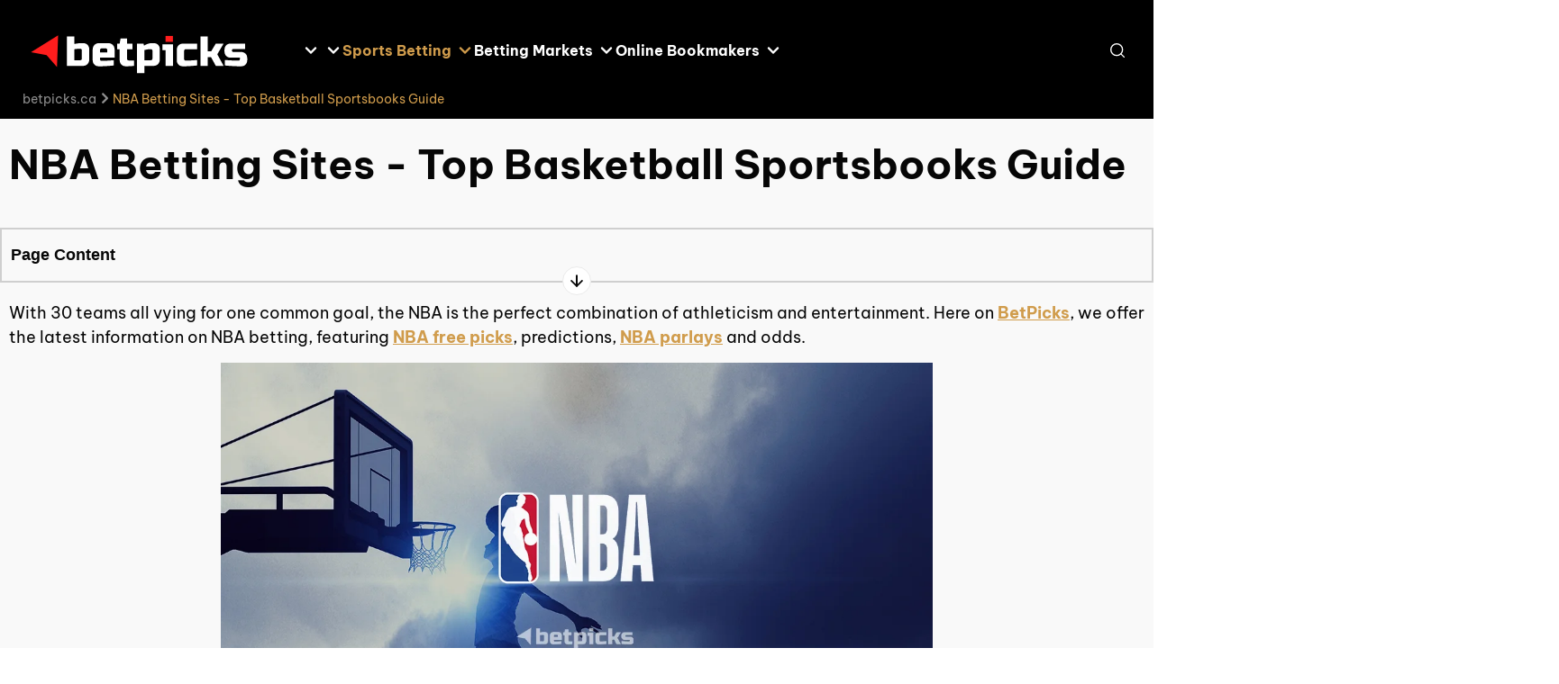

--- FILE ---
content_type: text/html; charset=utf-8
request_url: https://www.betpicks.ca/nba-betting-guide/
body_size: 27441
content:
<!DOCTYPE html><html lang="en-ca" dir="ltr" data-theme="theme-two" data-color-scheme="bt10_vn_new"><head><meta charSet="utf-8"/><meta name="viewport" content="width=device-width, initial-scale=1"/><link rel="preload" as="image" href="https://www.betpicks.ca/img/0/2025/06/18/betpicks.ca__White.svg"/><link rel="stylesheet" href="/_next/static/css/5455f7aa6ecd9afb.css" data-precedence="next"/><link rel="stylesheet" href="/_next/static/css/bac6322ec68c7aea.css" data-precedence="next"/><link rel="stylesheet" href="/_next/static/css/79a5b79c457457b5.css" data-precedence="next"/><link rel="stylesheet" href="/_next/static/css/b36fe3f8523198d0.css" data-precedence="next"/><link rel="stylesheet" href="/_next/static/css/0d0bb1df2d948769.css" data-precedence="next"/><link rel="stylesheet" href="/_next/static/css/f2a4fce87fb47863.css" data-precedence="next"/><link rel="stylesheet" href="/_next/static/css/dc3f421c0dec14c0.css" data-precedence="next"/><link rel="stylesheet" href="/_next/static/css/2222f0451317006e.css" data-precedence="next"/><link rel="stylesheet" href="/_next/static/css/c385c8b8161e5bf3.css" data-precedence="next"/><link rel="stylesheet" href="/_next/static/css/3a0db25e5421acc8.css" data-precedence="next"/><link rel="preload" as="script" fetchPriority="low" href="/_next/static/chunks/webpack-6b2a3cc03fdd389c.js"/><script src="/_next/static/chunks/bc4eeb4f-c267b2aa89afc3a2.js" async=""></script><script src="/_next/static/chunks/112-620d0c4f21bec5e2.js" async=""></script><script src="/_next/static/chunks/main-app-a1f1df66d7a248bd.js" async=""></script><script src="/_next/static/chunks/221-bbc37c0c759be231.js" async=""></script><script src="/_next/static/chunks/920-0b682535b3a61187.js" async=""></script><script src="/_next/static/chunks/app/%5Blang%5D/layout-d980d2114b591cde.js" async=""></script><script src="/_next/static/chunks/921-63585ccbfc7e9ca5.js" async=""></script><script src="/_next/static/chunks/736-13b04ae47cd48575.js" async=""></script><script src="/_next/static/chunks/81-0843f708bdb981ee.js" async=""></script><script src="/_next/static/chunks/671-f9f4eecd7f7474eb.js" async=""></script><script src="/_next/static/chunks/app/%5Blang%5D/%5B%5B...slug%5D%5D/page-762092c8cb944f08.js" async=""></script><link rel="preload" href="/fonts/BeVietnamPro/regular.woff2" as="font" crossorigin="" type="font/woff2"/><link rel="preload" href="/fonts/BeVietnamPro/bold.woff2" as="font" crossorigin="" type="font/woff2"/><title>NBA Betting Sites - Top Basketball Sportsbooks Guide</title><meta name="description" content="NBA Betting Sites &gt; Here you will find the best NBA sportsbooks and learn how to successfully bet on the NBA. Click to find out more information and useful tips"/><meta name="robots" content="index, follow"/><meta name="googlebot" content="index, follow"/><link rel="canonical" href="https://www.betpicks.ca/nba-betting-guide/"/><meta property="og:title" content="NBA Betting Sites - Top Basketball Sportsbooks Guide"/><meta property="og:description" content="NBA Betting Sites &gt; Here you will find the best NBA sportsbooks and learn how to successfully bet on the NBA. Click to find out more information and useful tips"/><meta property="og:url" content="https://www.betpicks.ca/nba-betting-guide/"/><meta property="og:site_name" content="betpicks.ca"/><meta property="og:image" content="https://cdn.vulcan-cms.com/43/2022/08/05/NBA-Betpicks-news-20.jpg"/><meta property="og:type" content="website"/><meta name="twitter:card" content="summary"/><meta name="twitter:title" content="NBA Betting Sites - Top Basketball Sportsbooks Guide"/><meta name="twitter:description" content="NBA Betting Sites &gt; Here you will find the best NBA sportsbooks and learn how to successfully bet on the NBA. Click to find out more information and useful tips"/><meta name="twitter:image" content="https://cdn.vulcan-cms.com/43/2022/08/05/NBA-Betpicks-news-20.jpg"/><link rel="icon" href="https://www.betpicks.ca/img/43/2020/09/23/favicon-1.png"/><link href="https://www.betpicks.ca/styles/schemes/bt10_vn_new.css" rel="stylesheet"/><style>
    @font-face {
      font-weight: 400;
      font-family: Be Vietnam Pro;
      font-style: normal;
      src: url('/fonts/BeVietnamPro/regular.woff2') format('woff2');
      font-display: swap;
    }
    @font-face {
      font-weight: 700;
      font-family: Be Vietnam Pro;
      font-style: normal;
      src: url('/fonts/BeVietnamPro/bold.woff2') format('woff2');
      font-display: swap;
    }</style><script src="/_next/static/chunks/polyfills-42372ed130431b0a.js" noModule=""></script></head><body data-version="0.5.29"><div class="layout_root__0yzwt js-layout" data-with-breadcrumbs-mobile="" data-with-breadcrumbs-desktop=""><header class="header_root__WHeGz js-header"><div class="header_inner__NwqRA"><div class="header_mainNavigation__lispz"><div class="header_logo__yw3fF header_logoWithNav__P_IQ4"><a class="header-logo_root__RitsQ" href="https://www.betpicks.ca/"><img title="betpicks Logo" alt="BetPicks" width="205" height="60" decoding="async" data-nimg="1" class="image_root__H4P1G" style="color:transparent" src="https://www.betpicks.ca/img/0/2025/06/18/betpicks.ca__White.svg"/></a></div><button class="burger-menu_root__uue2c" aria-label="Open menu"><span></span></button><nav class="header-nav_nav__3C_mL"><button class="header-nav-mobile-controls_closeNav__URg_3" aria-label="Close menu"><svg stroke="currentColor" fill="none" stroke-width="0" height="1em" width="1em" xmlns="http://www.w3.org/2000/svg" viewBox="0 0 10 10" class="close_root__R2eYt header-nav-mobile-controls_closeIcon__4txHR"><path d="M1.22656 8.77323L8.77323 1.22656" stroke-width="2" stroke-linecap="round" stroke-linejoin="round"></path><path d="M8.77323 8.77323L1.22656 1.22656" stroke-width="2" stroke-linecap="round" stroke-linejoin="round"></path></svg></button><ul class="header-nav_list__LUhy0" data-depth="0" data-open-nav=""><li data-depth="0" class="header-nav_navItem__ZCXEm"><a class="header-nav_navLink__zFzyC" target="_self" rel="" href="https://www.betpicks.ca/free-picks/"><span>Free Picks</span></a><button class="header-nav_arrowBtn__1UwQh" aria-label="Open sub menu"><span class="header-nav_arrowIconWrap__qV6qk"><svg stroke="currentColor" fill="none" stroke-width="0" height="1em" width="1em" xmlns="http://www.w3.org/2000/svg" class="arrow_root__w09PX header-nav_arrowIcon__Xrl8A" viewBox="0 0 14 8" data-arrow-icon-direction="right"><path d="M2 1.5L7 6.5L12 1.5" stroke-width="2.46" stroke-linecap="round" stroke-linejoin="round"></path></svg></span></button><ul class="header-nav_list__LUhy0" data-depth="1"><li data-depth="1" class="header-nav_navItem__ZCXEm"><a class="header-nav_navLink__zFzyC" target="_self" rel="" href="https://www.betpicks.ca/free-picks/soccer-picks/"><span>Soccer Free Picks</span></a><button class="header-nav_arrowBtn__1UwQh" aria-label="Open sub menu"><span class="header-nav_arrowIconWrap__qV6qk"><svg stroke="currentColor" fill="none" stroke-width="0" height="1em" width="1em" xmlns="http://www.w3.org/2000/svg" class="arrow_root__w09PX header-nav_arrowIcon__Xrl8A" viewBox="0 0 14 8" data-arrow-icon-direction="right"><path d="M2 1.5L7 6.5L12 1.5" stroke-width="2.46" stroke-linecap="round" stroke-linejoin="round"></path></svg></span></button><ul class="header-nav_list__LUhy0" data-depth="2"><li data-depth="2" class="header-nav_navItem__ZCXEm"><a class="header-nav_navLink__zFzyC" target="_self" rel="" href="https://www.betpicks.ca/free-picks/mls-free-picks/"><span>MLS Free Picks</span></a></li><li data-depth="2" class="header-nav_navItem__ZCXEm"><a class="header-nav_navLink__zFzyC" target="_self" rel="" href="https://www.betpicks.ca/free-picks/epl-picks/"><span>EPL Free Picks</span></a></li><li data-depth="2" class="header-nav_navItem__ZCXEm"><a class="header-nav_navLink__zFzyC" target="_self" rel="" href="https://www.betpicks.ca/free-picks/la-liga-free-picks/"><span>La Liga Free Picks</span></a></li><li data-depth="2" class="header-nav_navItem__ZCXEm"><a class="header-nav_navLink__zFzyC" target="_self" rel="" href="https://www.betpicks.ca/free-picks/champions-league-picks/"><span>Champions League Free Picks</span></a></li><li data-depth="2" class="header-nav_navItem__ZCXEm"><a class="header-nav_navLink__zFzyC" target="_self" rel="" href="https://www.betpicks.ca/free-picks/bundesliga-picks/"><span>Bundesliga Free Picks</span></a></li><li data-depth="2" class="header-nav_navItem__ZCXEm"><a class="header-nav_navLink__zFzyC" target="_self" rel="" href="https://www.betpicks.ca/free-picks/serie-a-free-picks/"><span>Italian Serie A Free Picks</span></a></li></ul></li><li data-depth="1" class="header-nav_navItem__ZCXEm"><a class="header-nav_navLink__zFzyC" target="_self" rel="" href="https://www.betpicks.ca/free-picks/mlb-picks/"><span>MLB Free Picks</span></a></li><li data-depth="1" class="header-nav_navItem__ZCXEm"><a class="header-nav_navLink__zFzyC" target="_self" rel="" href="https://www.betpicks.ca/free-picks/nba-picks/"><span>NBA Free Picks</span></a></li><li data-depth="1" class="header-nav_navItem__ZCXEm"><a class="header-nav_navLink__zFzyC" target="_self" rel="" href="https://www.betpicks.ca/free-picks/nhl-picks/"><span>NHL Free Picks</span></a></li><li data-depth="1" class="header-nav_navItem__ZCXEm"><a class="header-nav_navLink__zFzyC" target="_self" rel="" href="https://www.betpicks.ca/free-picks/nfl-picks/"><span>NFL Free Picks</span></a></li></ul></li><li data-depth="0" class="header-nav_navItem__ZCXEm"><a class="header-nav_navLink__zFzyC" target="_self" rel="" href="https://www.betpicks.ca/parlays/"><span>Parlay Betting</span></a><button class="header-nav_arrowBtn__1UwQh" aria-label="Open sub menu"><span class="header-nav_arrowIconWrap__qV6qk"><svg stroke="currentColor" fill="none" stroke-width="0" height="1em" width="1em" xmlns="http://www.w3.org/2000/svg" class="arrow_root__w09PX header-nav_arrowIcon__Xrl8A" viewBox="0 0 14 8" data-arrow-icon-direction="right"><path d="M2 1.5L7 6.5L12 1.5" stroke-width="2.46" stroke-linecap="round" stroke-linejoin="round"></path></svg></span></button><ul class="header-nav_list__LUhy0" data-depth="1"><li data-depth="1" class="header-nav_navItem__ZCXEm"><a class="header-nav_navLink__zFzyC" target="_self" rel="" href="https://www.betpicks.ca/world-cup-parlays/"><span>Women&#x27;s World Cup Parlays</span></a></li><li data-depth="1" class="header-nav_navItem__ZCXEm"><a class="header-nav_navLink__zFzyC" target="_self" rel="" href="https://www.betpicks.ca/parlays/epl-parlays/"><span>EPL Best Parlays</span></a></li><li data-depth="1" class="header-nav_navItem__ZCXEm"><a class="header-nav_navLink__zFzyC" target="_self" rel="" href="https://www.betpicks.ca/parlays/mls-parlays/"><span>MLS Best Parlays</span></a></li><li data-depth="1" class="header-nav_navItem__ZCXEm"><a class="header-nav_navLink__zFzyC" target="_self" rel="" href="https://www.betpicks.ca/parlays/nhl-parlays/"><span>NHL Best Parlays</span></a></li><li data-depth="1" class="header-nav_navItem__ZCXEm"><a class="header-nav_navLink__zFzyC" target="_self" rel="" href="https://www.betpicks.ca/parlays/nfl-parlays/"><span>NFL Best Parlays</span></a></li><li data-depth="1" class="header-nav_navItem__ZCXEm"><a class="header-nav_navLink__zFzyC" target="_self" rel="" href="https://www.betpicks.ca/parlays/nba-parlays/"><span>NBA Best Parlays</span></a></li><li data-depth="1" class="header-nav_navItem__ZCXEm"><a class="header-nav_navLink__zFzyC" target="_self" rel="" href="https://www.betpicks.ca/parlays/mlb-parlays/"><span>MLB Best Parlays</span></a></li><li data-depth="1" class="header-nav_navItem__ZCXEm"><a class="header-nav_navLink__zFzyC" target="_self" rel="" href="https://www.betpicks.ca/parlays/soccer-parlays/"><span>Best Soccer Parlays</span></a></li></ul></li><li data-depth="0" class="header-nav_navItem__ZCXEm header-nav_isActive__DE7Vc"><span class="header-nav_navLink__zFzyC"><span>Sports Betting</span></span><button class="header-nav_arrowBtn__1UwQh" aria-label="Open sub menu"><span class="header-nav_arrowIconWrap__qV6qk"><svg stroke="currentColor" fill="none" stroke-width="0" height="1em" width="1em" xmlns="http://www.w3.org/2000/svg" class="arrow_root__w09PX header-nav_arrowIcon__Xrl8A" viewBox="0 0 14 8" data-arrow-icon-direction="right"><path d="M2 1.5L7 6.5L12 1.5" stroke-width="2.46" stroke-linecap="round" stroke-linejoin="round"></path></svg></span></button><ul class="header-nav_list__LUhy0" data-depth="1"><li data-depth="1" class="header-nav_navItem__ZCXEm"><a class="header-nav_navLink__zFzyC" target="_self" rel="" href="https://www.betpicks.ca/soccer-betting-sites/"><span>Soccer Betting</span></a></li><li data-depth="1" class="header-nav_navItem__ZCXEm"><a class="header-nav_navLink__zFzyC" target="_self" rel="" href="https://www.betpicks.ca/mls-betting-sites/"><span>MLS Betting</span></a><button class="header-nav_arrowBtn__1UwQh" aria-label="Open sub menu"><span class="header-nav_arrowIconWrap__qV6qk"><svg stroke="currentColor" fill="none" stroke-width="0" height="1em" width="1em" xmlns="http://www.w3.org/2000/svg" class="arrow_root__w09PX header-nav_arrowIcon__Xrl8A" viewBox="0 0 14 8" data-arrow-icon-direction="right"><path d="M2 1.5L7 6.5L12 1.5" stroke-width="2.46" stroke-linecap="round" stroke-linejoin="round"></path></svg></span></button><ul class="header-nav_list__LUhy0" data-depth="2"><li data-depth="2" class="header-nav_navItem__ZCXEm"><a class="header-nav_navLink__zFzyC" target="_self" rel="" href="https://www.betpicks.ca/mls-betting-sites/how-to-bet-on-mls/"><span>How To Bet On MLS?</span></a></li></ul></li><li data-depth="1" class="header-nav_navItem__ZCXEm"><a class="header-nav_navLink__zFzyC" target="_self" rel="" href="https://www.betpicks.ca/epl-betting-sites/"><span>EPL Betting</span></a><button class="header-nav_arrowBtn__1UwQh" aria-label="Open sub menu"><span class="header-nav_arrowIconWrap__qV6qk"><svg stroke="currentColor" fill="none" stroke-width="0" height="1em" width="1em" xmlns="http://www.w3.org/2000/svg" class="arrow_root__w09PX header-nav_arrowIcon__Xrl8A" viewBox="0 0 14 8" data-arrow-icon-direction="right"><path d="M2 1.5L7 6.5L12 1.5" stroke-width="2.46" stroke-linecap="round" stroke-linejoin="round"></path></svg></span></button><ul class="header-nav_list__LUhy0" data-depth="2"><li data-depth="2" class="header-nav_navItem__ZCXEm"><a class="header-nav_navLink__zFzyC" target="_self" rel="" href="https://www.betpicks.ca/epl-betting-sites/how-to-bet-on-the-epl/"><span>How To Bet On The Premier League?</span></a></li></ul></li><li data-depth="1" class="header-nav_navItem__ZCXEm"><a class="header-nav_navLink__zFzyC" target="_self" rel="" href="https://www.betpicks.ca/nhl-betting-guide/"><span>NHL Betting</span></a></li><li data-depth="1" class="header-nav_navItem__ZCXEm"><a class="header-nav_navLink__zFzyC" target="_self" rel="" href="https://www.betpicks.ca/nfl-betting-guide/"><span>NFL Betting</span></a></li><li data-depth="1" class="header-nav_navItem__ZCXEm header-nav_isActive__DE7Vc"><a class="header-nav_navLink__zFzyC" target="_self" rel="" data-navigation-link-active="" href="https://www.betpicks.ca/nba-betting-guide/"><span>NBA Betting</span></a></li><li data-depth="1" class="header-nav_navItem__ZCXEm"><a class="header-nav_navLink__zFzyC" target="_self" rel="" href="https://www.betpicks.ca/mlb-betting-guide/"><span>MLB Betting</span></a></li><li data-depth="1" class="header-nav_navItem__ZCXEm"><a class="header-nav_navLink__zFzyC" target="_self" rel="" href="https://www.betpicks.ca/ncaaf-betting-guide/"><span>College Football Betting</span></a></li><li data-depth="1" class="header-nav_navItem__ZCXEm"><a class="header-nav_navLink__zFzyC" target="_self" rel="" href="https://www.betpicks.ca/college-basketball-betting-guide/"><span>College Basketball Betting</span></a></li></ul></li><li data-depth="0" class="header-nav_navItem__ZCXEm"><span class="header-nav_navLink__zFzyC"><span>Betting Markets</span></span><button class="header-nav_arrowBtn__1UwQh" aria-label="Open sub menu"><span class="header-nav_arrowIconWrap__qV6qk"><svg stroke="currentColor" fill="none" stroke-width="0" height="1em" width="1em" xmlns="http://www.w3.org/2000/svg" class="arrow_root__w09PX header-nav_arrowIcon__Xrl8A" viewBox="0 0 14 8" data-arrow-icon-direction="right"><path d="M2 1.5L7 6.5L12 1.5" stroke-width="2.46" stroke-linecap="round" stroke-linejoin="round"></path></svg></span></button><ul class="header-nav_list__LUhy0" data-depth="1"><li data-depth="1" class="header-nav_navItem__ZCXEm"><a class="header-nav_navLink__zFzyC" target="_self" rel="" href="https://www.betpicks.ca/moneyline-sports-betting/"><span>Moneyline Betting</span></a></li><li data-depth="1" class="header-nav_navItem__ZCXEm"><a class="header-nav_navLink__zFzyC" target="_self" rel="" href="https://www.betpicks.ca/point-spread-betting/"><span>Point Spread Betting</span></a></li><li data-depth="1" class="header-nav_navItem__ZCXEm"><a class="header-nav_navLink__zFzyC" target="_self" rel="" href="https://www.betpicks.ca/over-under-betting/"><span>Over/Under Betting</span></a></li></ul></li><li data-depth="0" class="header-nav_navItem__ZCXEm"><span class="header-nav_navLink__zFzyC"><span>Online Bookmakers</span></span><button class="header-nav_arrowBtn__1UwQh" aria-label="Open sub menu"><span class="header-nav_arrowIconWrap__qV6qk"><svg stroke="currentColor" fill="none" stroke-width="0" height="1em" width="1em" xmlns="http://www.w3.org/2000/svg" class="arrow_root__w09PX header-nav_arrowIcon__Xrl8A" viewBox="0 0 14 8" data-arrow-icon-direction="right"><path d="M2 1.5L7 6.5L12 1.5" stroke-width="2.46" stroke-linecap="round" stroke-linejoin="round"></path></svg></span></button><ul class="header-nav_list__LUhy0" data-depth="1"><li data-depth="1" class="header-nav_navItem__ZCXEm"><a class="header-nav_navLink__zFzyC" target="_self" rel="" href="https://www.betpicks.ca/sports-interaction/"><span>Sports Interaction</span></a></li><li data-depth="1" class="header-nav_navItem__ZCXEm"><a class="header-nav_navLink__zFzyC" target="_self" rel="" href="https://www.betpicks.ca/betway/"><span>Betway</span></a></li><li data-depth="1" class="header-nav_navItem__ZCXEm"><a class="header-nav_navLink__zFzyC" target="_self" rel="" href="https://www.betpicks.ca/powerplay/"><span>PowerPlay</span></a></li><li data-depth="1" class="header-nav_navItem__ZCXEm"><a class="header-nav_navLink__zFzyC" target="_self" rel="" href="https://www.betpicks.ca/bodog/"><span>Bodog</span></a></li><li data-depth="1" class="header-nav_navItem__ZCXEm"><a class="header-nav_navLink__zFzyC" target="_self" rel="" href="https://www.betpicks.ca/888sport/"><span>888Sport</span></a></li><li data-depth="1" class="header-nav_navItem__ZCXEm"><a class="header-nav_navLink__zFzyC" target="_self" rel="" href="https://www.betpicks.ca/bet99/"><span>Bet99</span></a></li><li data-depth="1" class="header-nav_navItem__ZCXEm"><a class="header-nav_navLink__zFzyC" target="_self" rel="" href="https://www.betpicks.ca/pinnacle/"><span>Pinnacle</span></a></li><li data-depth="1" class="header-nav_navItem__ZCXEm"><a class="header-nav_navLink__zFzyC" target="_self" rel="" href="https://www.betpicks.ca/tonybet/"><span>Tonybet</span></a></li><li data-depth="1" class="header-nav_navItem__ZCXEm"><a class="header-nav_navLink__zFzyC" target="_self" rel="" href="https://www.betpicks.ca/betvictor/"><span>Betvictor</span></a></li><li data-depth="1" class="header-nav_navItem__ZCXEm"><a class="header-nav_navLink__zFzyC" target="_self" rel="" href="https://www.betpicks.ca/22bet/"><span>22Bet</span></a></li></ul></li><li data-depth="0" class="header-nav_navItem__ZCXEm"><a class="header-nav_navLink__zFzyC" target="_blank" rel="" href="https://www.thesweepcasinos.com/"><span>Sweepstakes Casinos</span></a></li></ul></nav><div class="header_controls__FjNWF"><!--$--><div class="search-content_root__2gmlS"><button class="search-content_openSearchBtn__1Qc_X" aria-label="Open search"><svg stroke="currentColor" fill="none" stroke-width="0" height="1em" width="1em" xmlns="http://www.w3.org/2000/svg" viewBox="1.87 2.38 17.26 17.25" class="search-content_icon__DJMFp"><path d="M9.62109 17.125C13.4871 17.125 16.6211 13.991 16.6211 10.125C16.6211 6.25901 13.4871 3.125 9.62109 3.125C5.7551 3.125 2.62109 6.25901 2.62109 10.125C2.62109 13.991 5.7551 17.125 9.62109 17.125Z" stroke-width="1.5" stroke-linecap="round" stroke-linejoin="round"></path><path d="M18.3766 18.8736L14.5703 15.0674" stroke-width="1.5" stroke-linecap="round" stroke-linejoin="round"></path></svg></button><div class="search-content_searchModal__aWuWF"><div class="search-content_searchFormWrap__fKnaB"><button class="search-content_closeSearch__jhOIU" aria-label="Close search"><svg stroke="currentColor" fill="none" stroke-width="0" height="1em" width="1em" xmlns="http://www.w3.org/2000/svg" class="direction_root__heaH8" viewBox="0 0 24 24" data-arrow-icon-direction="left"><path d="M21.9971 11.999L11.9971 1.99902L1.99707 11.999" stroke-width="3.13821" stroke-linecap="round" stroke-linejoin="round"></path><path d="M11.998 22L11.998 2" stroke-width="3.13821" stroke-linecap="round" stroke-linejoin="round"></path></svg></button><div class="search-form_form__hgIhX"><svg stroke="currentColor" fill="none" stroke-width="0" height="1em" width="1em" xmlns="http://www.w3.org/2000/svg" viewBox="1.87 2.38 17.26 17.25" class="search-form_searchIcon__TEFg2"><path d="M9.62109 17.125C13.4871 17.125 16.6211 13.991 16.6211 10.125C16.6211 6.25901 13.4871 3.125 9.62109 3.125C5.7551 3.125 2.62109 6.25901 2.62109 10.125C2.62109 13.991 5.7551 17.125 9.62109 17.125Z" stroke-width="1.5" stroke-linecap="round" stroke-linejoin="round"></path><path d="M18.3766 18.8736L14.5703 15.0674" stroke-width="1.5" stroke-linecap="round" stroke-linejoin="round"></path></svg><input class="search-form_input__4JQCu" type="text" placeholder="Search" value=""/><button class="search-form_clearSearchBtn___IfMo" aria-label="Clear search input"><svg stroke="currentColor" fill="none" stroke-width="0" height="1em" width="1em" xmlns="http://www.w3.org/2000/svg" viewBox="2 2 20 20" class="search-form_clearIcon__q2xbP"><path d="M15 9L9 15" stroke-width="2" stroke-linecap="round" stroke-linejoin="round"></path><path d="M9 9L15 15" stroke-width="2" stroke-linecap="round" stroke-linejoin="round"></path></svg></button></div></div><div class="search-content_result__fxHTk"><div class="search-content_resultHeader__AGQRf">Result</div><div class="search-content_resultContent__DEDa3"><div class="search-result_noSearch__HvFNC"><svg stroke="currentColor" fill="none" stroke-width="0" height="1em" width="1em" xmlns="http://www.w3.org/2000/svg" viewBox="1.87 2.38 17.26 17.25" class="search-result_noSearchIcon__J8ubk"><path d="M9.62109 17.125C13.4871 17.125 16.6211 13.991 16.6211 10.125C16.6211 6.25901 13.4871 3.125 9.62109 3.125C5.7551 3.125 2.62109 6.25901 2.62109 10.125C2.62109 13.991 5.7551 17.125 9.62109 17.125Z" stroke-width="1.5" stroke-linecap="round" stroke-linejoin="round"></path><path d="M18.3766 18.8736L14.5703 15.0674" stroke-width="1.5" stroke-linecap="round" stroke-linejoin="round"></path></svg><div class="search-result_searchInfoText__fSstr">You don&#x27;t have any searches</div></div></div></div></div></div><!--/$--></div></div><div class="breadcrumbs_root__y2skt js-breadcrumbs"><ul class="breadcrumbs_list__V0JW5"><li style="order:2"><a class="" href="https://www.betpicks.ca/"><span>betpicks.ca</span></a><span class="breadcrumbs_iconWrap__P3T9A"><svg stroke="currentColor" fill="none" stroke-width="0" height="1em" width="1em" xmlns="http://www.w3.org/2000/svg" class="arrow_root__w09PX breadcrumbs_icon__78Xav" viewBox="0 0 14 8" data-arrow-icon-direction="right"><path d="M2 1.5L7 6.5L12 1.5" stroke-width="2.46" stroke-linecap="round" stroke-linejoin="round"></path></svg></span></li><li style="order:1">NBA Betting Sites - Top Basketball Sportsbooks Guide</li></ul></div></div></header><div class="secondary-menu-wrapper_wrapper__wlGe6"><div class="secondary-menu-wrapper_secondaryMenu__3v0H5" id="portal-secondary-menu"></div></div><div class="page-layout_layoutMiddle__P5_AC"><main class="layout-main_root__YMU4N js-layout-main" data-layout-main="true"><div class="content-holder_root__M44Ca" data-has-sub-navigation="false"><div class="container_root__rLGco layout-grid_mainContainer__Nxk_C container_bgColor__V98JH container_boxShadow__A2l_8"><div class="row_root__nKHbf layout-grid_rowAlign__4IMOt" data-testid="row-component"><div class="layout-holder_root__tPgb7"><section class="section_root__Jxp71 section_top__c5BQC"><div class="content-container_root__htTvs" data-container-slug="top_container"><div class="widgets-renderer_root__IDyJn"><div data-d-width="100" class="widget-wrapper_root__tRpnr widget-wrapper_container__dKq6u widget-wrapper_title__rhAAN"><div class="widget-wrapper-client_wrapper__J9EpT"><div class="widget-wrapper_wrapper__A3O73"><div class="title_root__Zcjss" data-limit-width="false"><h1 class="title_heading__S__B0">NBA Betting Sites - Top Basketball Sportsbooks Guide</h1></div></div></div></div></div></div></section><section class="section_root__Jxp71"><div class="content-container_root__htTvs" data-container-slug="middle_container"><div class="widgets-renderer_root__IDyJn"><div data-d-width="100" class="widget-wrapper_root__tRpnr widget-wrapper_container__dKq6u"><div class="widget-wrapper-client_wrapper__J9EpT"><div class="widget-wrapper_wrapper__A3O73"><!--$!--><template data-dgst="BAILOUT_TO_CLIENT_SIDE_RENDERING"></template><!--/$--><div><div class="table-of-content-dropdown_root__gZdMz js-table-of-content-widget table-of-content-dropdown_rootWidget__6D5yz"><div class="content-container_root__htTvs"><button class="table-of-content-dropdown_header__q_1ME"><span>Page Content</span><span class="table-of-content-dropdown_arrowBtn__DPhwp table-of-content-dropdown_arrowBtnOpen__fCXlv"><svg stroke="currentColor" fill="none" stroke-width="0" height="1em" width="1em" xmlns="http://www.w3.org/2000/svg" class="direction_root__heaH8 table-of-content-dropdown_arrowBtnIcon__wV_FR" viewBox="0 0 24 24"><path d="M21.9971 11.999L11.9971 1.99902L1.99707 11.999" stroke-width="3.13821" stroke-linecap="round" stroke-linejoin="round"></path><path d="M11.998 22L11.998 2" stroke-width="3.13821" stroke-linecap="round" stroke-linejoin="round"></path></svg></span></button><ul class="table-of-content-dropdown_list__woRmQ"><li class="table-of-content-dropdown_item__uppC5 table-of-content-dropdown_lastRowFull__pTO41"><a class="table-of-content-dropdown_link__29tZu" href="https://www.betpicks.ca/nba-betting-guide/#Understanding-the-NBA">Understanding the NBA</a></li><li class="table-of-content-dropdown_item__uppC5 table-of-content-dropdown_lastRowFull__pTO41"><a class="table-of-content-dropdown_link__29tZu" href="https://www.betpicks.ca/nba-betting-guide/#Free-Picks">Free Picks</a></li><li class="table-of-content-dropdown_item__uppC5 table-of-content-dropdown_lastRowTablet___gKfb table-of-content-dropdown_lastRowFull__pTO41"><a class="table-of-content-dropdown_link__29tZu" href="https://www.betpicks.ca/nba-betting-guide/#Odds-and-Lines">Odds and Lines</a></li><li class="table-of-content-dropdown_item__uppC5 table-of-content-dropdown_lastRowTablet___gKfb table-of-content-dropdown_lastRowDesktop__ptgRJ table-of-content-dropdown_lastRowFull__pTO41"><a class="table-of-content-dropdown_link__29tZu" href="https://www.betpicks.ca/nba-betting-guide/#Betting-Strategies">Betting Strategies</a></li></ul><button class="table-of-content-dropdown_arrowBtn__DPhwp table-of-content-dropdown_arrowBtnClose__g30Qu"><svg stroke="currentColor" fill="none" stroke-width="0" height="1em" width="1em" xmlns="http://www.w3.org/2000/svg" class="direction_root__heaH8 table-of-content-dropdown_arrowBtnIcon__wV_FR" viewBox="0 0 24 24"><path d="M21.9971 11.999L11.9971 1.99902L1.99707 11.999" stroke-width="3.13821" stroke-linecap="round" stroke-linejoin="round"></path><path d="M11.998 22L11.998 2" stroke-width="3.13821" stroke-linecap="round" stroke-linejoin="round"></path></svg></button></div></div></div></div></div></div><div data-d-width="100" class="widget-wrapper_root__tRpnr widget-wrapper_container__dKq6u"><div class="widget-wrapper-client_wrapper__J9EpT"><div class="widget-wrapper_wrapper__A3O73"><div class="content_root__sWFRm" data-limit-width="false"><article class="cms-content_root__V_dH8"><p>With 30 teams all vying for one common goal, the NBA is the perfect combination of athleticism and entertainment. Here on <strong><a class="" target="_self" rel="" href="https://www.betpicks.ca/">BetPicks</a></strong>, we offer the latest information on NBA betting, featuring <a class="" target="_self" rel="" href="https://www.betpicks.ca/free-picks/nba-picks/"><strong>NBA free picks</strong></a>, predictions, <a class="" target="_self" rel="" href="https://www.betpicks.ca/parlays/nba-parlays/"><strong>NBA parlays</strong></a> and odds.</p>
<p class="content-img-wrap img-aligncenter"><img title="NBA betting sites" alt="NBA betting sites" loading="lazy" width="790" height="459" decoding="async" data-nimg="1" class="editor-img  aligncenter lazy wp-image-4276 image_root__H4P1G" style="color:transparent" src="https://www.betpicks.ca/img/width=790,height=459/43/2022/08/05/NBA-Betpicks-news-20.jpg"/><span hidden="">|</span></p>
</article></div></div></div></div><div data-d-width="100" class="widget-wrapper_root__tRpnr widget-wrapper_container__dKq6u"><div class="widget-wrapper-client_wrapper__J9EpT"><div class="widget-wrapper_wrapper__A3O73"><div class="top-x_wrapper__y4Xun" data-limit-width="false"><h2 class="headline_root__0sh19 headline_center__VfD5M headline_marginTop__uTA52">Top NBA Betting Sites</h2><header class="header_header__umdQb" data-ranking="true"><div class="header_count__t5SKO">#</div><div class="header_brand__lWayB">Betting Site</div><div class="header_bonus__hy486">Bonus</div><div class="header_cta__8cjbr">Bet Now</div></header><div><div class="review-list_reviewItem__zWOXu review-item-97758384" data-hidden="false"><div class="review-list_count__L_Kmy">1</div><div class="review-list_reviewContent__aP4Fd" data-limit-width="false" data-feature-is="true" data-with-review-link="true"><div class="review-list_reviewMainBlock__XafEE"><div class="review-list_brandWrapper__HGWnL"><div class="brand_brandLogo__5EfJL"><a class="" target="_blank" rel="noopener noreferrer nofollow" href="https://www.betpicks.ca/go/sports-interaction-all-pages/"><img title="SIA" alt="SIA" data-obj-fit="cover" loading="lazy" width="286" height="80" decoding="async" data-nimg="1" class="image_root__H4P1G" style="color:transparent" src="https://www.betpicks.ca/img/0/2025/01/19/sports-interaction-white-560x160.svg"/></a></div><div class="brand_brandInfo__SsgQl"><span class="brand_brandName__wdyZ1">Sports Interaction</span><div class="rating_root__JUIAY brand_rating__kX4z1" data-is-average-score="false"><div class="rating_totalScore__7oIM_ brand_totalScore__ozdGi">5.0</div><div class="rating_starsWrapper__oMXNe brand_stars__fApdp"><div class="rating_emptyStarsRow___S0xD"><svg stroke="currentColor" fill="currentColor" stroke-width="0" height="1em" width="1em" xmlns="http://www.w3.org/2000/svg" viewBox="0.55 0.47 15.06 15.06"><path d="M8.43279 0.720632L10.3478 5.47351L15.2504 5.91516C15.5904 5.94596 15.7287 6.39086 15.4706 6.62506L11.7519 10.0035L12.8663 15.0295C12.9436 15.3788 12.5827 15.6535 12.2906 15.4679L8.07731 12.8034L3.86404 15.4679C3.57115 15.6527 3.21103 15.378 3.28831 15.0295L4.40268 10.0035L0.683227 6.62425C0.425115 6.39005 0.562672 5.94515 0.903473 5.91435L5.80607 5.4727L7.72105 0.720632C7.85397 0.389998 8.29987 0.389998 8.43279 0.720632Z"></path></svg><svg stroke="currentColor" fill="currentColor" stroke-width="0" height="1em" width="1em" xmlns="http://www.w3.org/2000/svg" viewBox="0.55 0.47 15.06 15.06"><path d="M8.43279 0.720632L10.3478 5.47351L15.2504 5.91516C15.5904 5.94596 15.7287 6.39086 15.4706 6.62506L11.7519 10.0035L12.8663 15.0295C12.9436 15.3788 12.5827 15.6535 12.2906 15.4679L8.07731 12.8034L3.86404 15.4679C3.57115 15.6527 3.21103 15.378 3.28831 15.0295L4.40268 10.0035L0.683227 6.62425C0.425115 6.39005 0.562672 5.94515 0.903473 5.91435L5.80607 5.4727L7.72105 0.720632C7.85397 0.389998 8.29987 0.389998 8.43279 0.720632Z"></path></svg><svg stroke="currentColor" fill="currentColor" stroke-width="0" height="1em" width="1em" xmlns="http://www.w3.org/2000/svg" viewBox="0.55 0.47 15.06 15.06"><path d="M8.43279 0.720632L10.3478 5.47351L15.2504 5.91516C15.5904 5.94596 15.7287 6.39086 15.4706 6.62506L11.7519 10.0035L12.8663 15.0295C12.9436 15.3788 12.5827 15.6535 12.2906 15.4679L8.07731 12.8034L3.86404 15.4679C3.57115 15.6527 3.21103 15.378 3.28831 15.0295L4.40268 10.0035L0.683227 6.62425C0.425115 6.39005 0.562672 5.94515 0.903473 5.91435L5.80607 5.4727L7.72105 0.720632C7.85397 0.389998 8.29987 0.389998 8.43279 0.720632Z"></path></svg><svg stroke="currentColor" fill="currentColor" stroke-width="0" height="1em" width="1em" xmlns="http://www.w3.org/2000/svg" viewBox="0.55 0.47 15.06 15.06"><path d="M8.43279 0.720632L10.3478 5.47351L15.2504 5.91516C15.5904 5.94596 15.7287 6.39086 15.4706 6.62506L11.7519 10.0035L12.8663 15.0295C12.9436 15.3788 12.5827 15.6535 12.2906 15.4679L8.07731 12.8034L3.86404 15.4679C3.57115 15.6527 3.21103 15.378 3.28831 15.0295L4.40268 10.0035L0.683227 6.62425C0.425115 6.39005 0.562672 5.94515 0.903473 5.91435L5.80607 5.4727L7.72105 0.720632C7.85397 0.389998 8.29987 0.389998 8.43279 0.720632Z"></path></svg><svg stroke="currentColor" fill="currentColor" stroke-width="0" height="1em" width="1em" xmlns="http://www.w3.org/2000/svg" viewBox="0.55 0.47 15.06 15.06"><path d="M8.43279 0.720632L10.3478 5.47351L15.2504 5.91516C15.5904 5.94596 15.7287 6.39086 15.4706 6.62506L11.7519 10.0035L12.8663 15.0295C12.9436 15.3788 12.5827 15.6535 12.2906 15.4679L8.07731 12.8034L3.86404 15.4679C3.57115 15.6527 3.21103 15.378 3.28831 15.0295L4.40268 10.0035L0.683227 6.62425C0.425115 6.39005 0.562672 5.94515 0.903473 5.91435L5.80607 5.4727L7.72105 0.720632C7.85397 0.389998 8.29987 0.389998 8.43279 0.720632Z"></path></svg></div><div class="rating_filledStarsRow__zOS75"><svg stroke="currentColor" fill="currentColor" stroke-width="0" height="1em" width="1em" xmlns="http://www.w3.org/2000/svg" viewBox="0.55 0.47 15.06 15.06" class="rating_filledStar__dJyxB"><path d="M8.43279 0.720632L10.3478 5.47351L15.2504 5.91516C15.5904 5.94596 15.7287 6.39086 15.4706 6.62506L11.7519 10.0035L12.8663 15.0295C12.9436 15.3788 12.5827 15.6535 12.2906 15.4679L8.07731 12.8034L3.86404 15.4679C3.57115 15.6527 3.21103 15.378 3.28831 15.0295L4.40268 10.0035L0.683227 6.62425C0.425115 6.39005 0.562672 5.94515 0.903473 5.91435L5.80607 5.4727L7.72105 0.720632C7.85397 0.389998 8.29987 0.389998 8.43279 0.720632Z"></path></svg><svg stroke="currentColor" fill="currentColor" stroke-width="0" height="1em" width="1em" xmlns="http://www.w3.org/2000/svg" viewBox="0.55 0.47 15.06 15.06" class="rating_filledStar__dJyxB"><path d="M8.43279 0.720632L10.3478 5.47351L15.2504 5.91516C15.5904 5.94596 15.7287 6.39086 15.4706 6.62506L11.7519 10.0035L12.8663 15.0295C12.9436 15.3788 12.5827 15.6535 12.2906 15.4679L8.07731 12.8034L3.86404 15.4679C3.57115 15.6527 3.21103 15.378 3.28831 15.0295L4.40268 10.0035L0.683227 6.62425C0.425115 6.39005 0.562672 5.94515 0.903473 5.91435L5.80607 5.4727L7.72105 0.720632C7.85397 0.389998 8.29987 0.389998 8.43279 0.720632Z"></path></svg><svg stroke="currentColor" fill="currentColor" stroke-width="0" height="1em" width="1em" xmlns="http://www.w3.org/2000/svg" viewBox="0.55 0.47 15.06 15.06" class="rating_filledStar__dJyxB"><path d="M8.43279 0.720632L10.3478 5.47351L15.2504 5.91516C15.5904 5.94596 15.7287 6.39086 15.4706 6.62506L11.7519 10.0035L12.8663 15.0295C12.9436 15.3788 12.5827 15.6535 12.2906 15.4679L8.07731 12.8034L3.86404 15.4679C3.57115 15.6527 3.21103 15.378 3.28831 15.0295L4.40268 10.0035L0.683227 6.62425C0.425115 6.39005 0.562672 5.94515 0.903473 5.91435L5.80607 5.4727L7.72105 0.720632C7.85397 0.389998 8.29987 0.389998 8.43279 0.720632Z"></path></svg><svg stroke="currentColor" fill="currentColor" stroke-width="0" height="1em" width="1em" xmlns="http://www.w3.org/2000/svg" viewBox="0.55 0.47 15.06 15.06" class="rating_filledStar__dJyxB"><path d="M8.43279 0.720632L10.3478 5.47351L15.2504 5.91516C15.5904 5.94596 15.7287 6.39086 15.4706 6.62506L11.7519 10.0035L12.8663 15.0295C12.9436 15.3788 12.5827 15.6535 12.2906 15.4679L8.07731 12.8034L3.86404 15.4679C3.57115 15.6527 3.21103 15.378 3.28831 15.0295L4.40268 10.0035L0.683227 6.62425C0.425115 6.39005 0.562672 5.94515 0.903473 5.91435L5.80607 5.4727L7.72105 0.720632C7.85397 0.389998 8.29987 0.389998 8.43279 0.720632Z"></path></svg><svg stroke="currentColor" fill="currentColor" stroke-width="0" height="1em" width="1em" xmlns="http://www.w3.org/2000/svg" viewBox="0.55 0.47 15.06 15.06" class="rating_filledStar__dJyxB"><path d="M8.43279 0.720632L10.3478 5.47351L15.2504 5.91516C15.5904 5.94596 15.7287 6.39086 15.4706 6.62506L11.7519 10.0035L12.8663 15.0295C12.9436 15.3788 12.5827 15.6535 12.2906 15.4679L8.07731 12.8034L3.86404 15.4679C3.57115 15.6527 3.21103 15.378 3.28831 15.0295L4.40268 10.0035L0.683227 6.62425C0.425115 6.39005 0.562672 5.94515 0.903473 5.91435L5.80607 5.4727L7.72105 0.720632C7.85397 0.389998 8.29987 0.389998 8.43279 0.720632Z"></path></svg></div></div></div></div></div><div class="review-list_promoWrapper__70ahe"><div class="promotion_bonus__HS73o"><div class="promotion_headline__NjN8z">Get A First Deposit Match Bonus Up To $1000!</div></div><div class="info_root__9q7X3" data-target="desktop"></div></div><div class="review-list_buttonWrapper__ebfZo"><a class="button_button__b76fP cta-block_btn__yovaz" data-color="primary" data-size-mobile="large" data-size-desktop="large" target="_blank" rel="noopener noreferrer nofollow" href="https://www.betpicks.ca/go/sports-interaction-all-pages/"><span>Bet Now</span></a><div class="review-link_readReviewWrap__Dyqxy" data-area="desktop"></div></div><div class="info_root__9q7X3" data-target="mobile"></div></div><div class="review-list_promotionDataWrap__RCRBB"><div class="review-list_promotionData__TBnlD"></div><hr class="review-list_hr__WooDX"/></div><div class="review-link_readReviewWrap__Dyqxy" data-area="mobile"></div><div class="review-link_visuallyHidden__YFUTg"><a class="" target="_self" rel="" href="https://www.betpicks.ca/sports-interaction/">Sports Interaction Review</a></div></div></div><div class="review-list_reviewItem__zWOXu review-item-97758384" data-hidden="false"><div class="review-list_count__L_Kmy">2</div><div class="review-list_reviewContent__aP4Fd" data-limit-width="false" data-feature-is="true" data-with-review-link="true"><div class="review-list_reviewMainBlock__XafEE"><div class="review-list_brandWrapper__HGWnL"><div class="brand_brandLogo__5EfJL"><a class="" target="_blank" rel="noopener noreferrer nofollow" href="https://www.betpicks.ca/go/betway-all-pages/"><img title="betway" alt="betway" data-obj-fit="cover" loading="lazy" width="286" height="80" decoding="async" data-nimg="1" class="image_root__H4P1G" style="color:transparent" src="https://www.betpicks.ca/img/0/2024/07/24/betway-white-560x160.svg"/></a></div><div class="brand_brandInfo__SsgQl"><span class="brand_brandName__wdyZ1">Betway</span><div class="rating_root__JUIAY brand_rating__kX4z1" data-is-average-score="false"><div class="rating_totalScore__7oIM_ brand_totalScore__ozdGi">4.9</div><div class="rating_starsWrapper__oMXNe brand_stars__fApdp"><div class="rating_emptyStarsRow___S0xD"><svg stroke="currentColor" fill="currentColor" stroke-width="0" height="1em" width="1em" xmlns="http://www.w3.org/2000/svg" viewBox="0.55 0.47 15.06 15.06"><path d="M8.43279 0.720632L10.3478 5.47351L15.2504 5.91516C15.5904 5.94596 15.7287 6.39086 15.4706 6.62506L11.7519 10.0035L12.8663 15.0295C12.9436 15.3788 12.5827 15.6535 12.2906 15.4679L8.07731 12.8034L3.86404 15.4679C3.57115 15.6527 3.21103 15.378 3.28831 15.0295L4.40268 10.0035L0.683227 6.62425C0.425115 6.39005 0.562672 5.94515 0.903473 5.91435L5.80607 5.4727L7.72105 0.720632C7.85397 0.389998 8.29987 0.389998 8.43279 0.720632Z"></path></svg><svg stroke="currentColor" fill="currentColor" stroke-width="0" height="1em" width="1em" xmlns="http://www.w3.org/2000/svg" viewBox="0.55 0.47 15.06 15.06"><path d="M8.43279 0.720632L10.3478 5.47351L15.2504 5.91516C15.5904 5.94596 15.7287 6.39086 15.4706 6.62506L11.7519 10.0035L12.8663 15.0295C12.9436 15.3788 12.5827 15.6535 12.2906 15.4679L8.07731 12.8034L3.86404 15.4679C3.57115 15.6527 3.21103 15.378 3.28831 15.0295L4.40268 10.0035L0.683227 6.62425C0.425115 6.39005 0.562672 5.94515 0.903473 5.91435L5.80607 5.4727L7.72105 0.720632C7.85397 0.389998 8.29987 0.389998 8.43279 0.720632Z"></path></svg><svg stroke="currentColor" fill="currentColor" stroke-width="0" height="1em" width="1em" xmlns="http://www.w3.org/2000/svg" viewBox="0.55 0.47 15.06 15.06"><path d="M8.43279 0.720632L10.3478 5.47351L15.2504 5.91516C15.5904 5.94596 15.7287 6.39086 15.4706 6.62506L11.7519 10.0035L12.8663 15.0295C12.9436 15.3788 12.5827 15.6535 12.2906 15.4679L8.07731 12.8034L3.86404 15.4679C3.57115 15.6527 3.21103 15.378 3.28831 15.0295L4.40268 10.0035L0.683227 6.62425C0.425115 6.39005 0.562672 5.94515 0.903473 5.91435L5.80607 5.4727L7.72105 0.720632C7.85397 0.389998 8.29987 0.389998 8.43279 0.720632Z"></path></svg><svg stroke="currentColor" fill="currentColor" stroke-width="0" height="1em" width="1em" xmlns="http://www.w3.org/2000/svg" viewBox="0.55 0.47 15.06 15.06"><path d="M8.43279 0.720632L10.3478 5.47351L15.2504 5.91516C15.5904 5.94596 15.7287 6.39086 15.4706 6.62506L11.7519 10.0035L12.8663 15.0295C12.9436 15.3788 12.5827 15.6535 12.2906 15.4679L8.07731 12.8034L3.86404 15.4679C3.57115 15.6527 3.21103 15.378 3.28831 15.0295L4.40268 10.0035L0.683227 6.62425C0.425115 6.39005 0.562672 5.94515 0.903473 5.91435L5.80607 5.4727L7.72105 0.720632C7.85397 0.389998 8.29987 0.389998 8.43279 0.720632Z"></path></svg><svg stroke="currentColor" fill="currentColor" stroke-width="0" height="1em" width="1em" xmlns="http://www.w3.org/2000/svg" viewBox="0.55 0.47 15.06 15.06"><path d="M8.43279 0.720632L10.3478 5.47351L15.2504 5.91516C15.5904 5.94596 15.7287 6.39086 15.4706 6.62506L11.7519 10.0035L12.8663 15.0295C12.9436 15.3788 12.5827 15.6535 12.2906 15.4679L8.07731 12.8034L3.86404 15.4679C3.57115 15.6527 3.21103 15.378 3.28831 15.0295L4.40268 10.0035L0.683227 6.62425C0.425115 6.39005 0.562672 5.94515 0.903473 5.91435L5.80607 5.4727L7.72105 0.720632C7.85397 0.389998 8.29987 0.389998 8.43279 0.720632Z"></path></svg></div><div class="rating_filledStarsRow__zOS75"><svg stroke="currentColor" fill="currentColor" stroke-width="0" height="1em" width="1em" xmlns="http://www.w3.org/2000/svg" viewBox="0.55 0.47 15.06 15.06" class="rating_filledStar__dJyxB"><path d="M8.43279 0.720632L10.3478 5.47351L15.2504 5.91516C15.5904 5.94596 15.7287 6.39086 15.4706 6.62506L11.7519 10.0035L12.8663 15.0295C12.9436 15.3788 12.5827 15.6535 12.2906 15.4679L8.07731 12.8034L3.86404 15.4679C3.57115 15.6527 3.21103 15.378 3.28831 15.0295L4.40268 10.0035L0.683227 6.62425C0.425115 6.39005 0.562672 5.94515 0.903473 5.91435L5.80607 5.4727L7.72105 0.720632C7.85397 0.389998 8.29987 0.389998 8.43279 0.720632Z"></path></svg><svg stroke="currentColor" fill="currentColor" stroke-width="0" height="1em" width="1em" xmlns="http://www.w3.org/2000/svg" viewBox="0.55 0.47 15.06 15.06" class="rating_filledStar__dJyxB"><path d="M8.43279 0.720632L10.3478 5.47351L15.2504 5.91516C15.5904 5.94596 15.7287 6.39086 15.4706 6.62506L11.7519 10.0035L12.8663 15.0295C12.9436 15.3788 12.5827 15.6535 12.2906 15.4679L8.07731 12.8034L3.86404 15.4679C3.57115 15.6527 3.21103 15.378 3.28831 15.0295L4.40268 10.0035L0.683227 6.62425C0.425115 6.39005 0.562672 5.94515 0.903473 5.91435L5.80607 5.4727L7.72105 0.720632C7.85397 0.389998 8.29987 0.389998 8.43279 0.720632Z"></path></svg><svg stroke="currentColor" fill="currentColor" stroke-width="0" height="1em" width="1em" xmlns="http://www.w3.org/2000/svg" viewBox="0.55 0.47 15.06 15.06" class="rating_filledStar__dJyxB"><path d="M8.43279 0.720632L10.3478 5.47351L15.2504 5.91516C15.5904 5.94596 15.7287 6.39086 15.4706 6.62506L11.7519 10.0035L12.8663 15.0295C12.9436 15.3788 12.5827 15.6535 12.2906 15.4679L8.07731 12.8034L3.86404 15.4679C3.57115 15.6527 3.21103 15.378 3.28831 15.0295L4.40268 10.0035L0.683227 6.62425C0.425115 6.39005 0.562672 5.94515 0.903473 5.91435L5.80607 5.4727L7.72105 0.720632C7.85397 0.389998 8.29987 0.389998 8.43279 0.720632Z"></path></svg><svg stroke="currentColor" fill="currentColor" stroke-width="0" height="1em" width="1em" xmlns="http://www.w3.org/2000/svg" viewBox="0.55 0.47 15.06 15.06" class="rating_filledStar__dJyxB"><path d="M8.43279 0.720632L10.3478 5.47351L15.2504 5.91516C15.5904 5.94596 15.7287 6.39086 15.4706 6.62506L11.7519 10.0035L12.8663 15.0295C12.9436 15.3788 12.5827 15.6535 12.2906 15.4679L8.07731 12.8034L3.86404 15.4679C3.57115 15.6527 3.21103 15.378 3.28831 15.0295L4.40268 10.0035L0.683227 6.62425C0.425115 6.39005 0.562672 5.94515 0.903473 5.91435L5.80607 5.4727L7.72105 0.720632C7.85397 0.389998 8.29987 0.389998 8.43279 0.720632Z"></path></svg><svg stroke="currentColor" fill="currentColor" stroke-width="0" height="1em" width="1em" xmlns="http://www.w3.org/2000/svg" viewBox="0.55 0.47 15.06 15.06" class="rating_filledStar__dJyxB"><path style="clip-path:polygon(0 0, 90% 0, 90% 100%, 0% 100%)" d="M8.43279 0.720632L10.3478 5.47351L15.2504 5.91516C15.5904 5.94596 15.7287 6.39086 15.4706 6.62506L11.7519 10.0035L12.8663 15.0295C12.9436 15.3788 12.5827 15.6535 12.2906 15.4679L8.07731 12.8034L3.86404 15.4679C3.57115 15.6527 3.21103 15.378 3.28831 15.0295L4.40268 10.0035L0.683227 6.62425C0.425115 6.39005 0.562672 5.94515 0.903473 5.91435L5.80607 5.4727L7.72105 0.720632C7.85397 0.389998 8.29987 0.389998 8.43279 0.720632Z"></path></svg></div></div></div></div></div><div class="review-list_promoWrapper__70ahe"><div class="promotion_bonus__HS73o"><div class="promotion_headline__NjN8z">$200 Matched Sports Bonus</div></div><div class="info_root__9q7X3" data-target="desktop"></div></div><div class="review-list_buttonWrapper__ebfZo"><a class="button_button__b76fP cta-block_btn__yovaz" data-color="primary" data-size-mobile="large" data-size-desktop="large" target="_blank" rel="noopener noreferrer nofollow" href="https://www.betpicks.ca/go/betway-all-pages/"><span>Bet Now</span></a><div class="review-link_readReviewWrap__Dyqxy" data-area="desktop"></div></div><div class="info_root__9q7X3" data-target="mobile"></div></div><div class="review-list_promotionDataWrap__RCRBB"><div class="review-list_promotionData__TBnlD"></div><hr class="review-list_hr__WooDX"/></div><div class="review-link_readReviewWrap__Dyqxy" data-area="mobile"></div><div class="review-link_visuallyHidden__YFUTg"><a class="" target="_self" rel="" href="https://www.betpicks.ca/betway/">Betway Review</a></div></div></div><div class="review-list_reviewItem__zWOXu review-item-97758384" data-hidden="false"><div class="review-list_count__L_Kmy">3</div><div class="review-list_reviewContent__aP4Fd" data-limit-width="false" data-feature-is="true" data-with-review-link="true"><div class="review-list_reviewMainBlock__XafEE"><div class="review-list_brandWrapper__HGWnL"><div class="brand_brandLogo__5EfJL"><a class="" target="_blank" rel="noopener noreferrer nofollow" href="https://www.betpicks.ca/go/bodog-review-page/"><img title="bodog" alt="bodog" data-obj-fit="cover" loading="lazy" width="286" height="80" decoding="async" data-nimg="1" class="image_root__H4P1G" style="color:transparent" src="https://www.betpicks.ca/img/0/2024/09/09/bodog-560x160.svg"/></a></div><div class="brand_brandInfo__SsgQl"><span class="brand_brandName__wdyZ1">Bodog</span><div class="rating_root__JUIAY brand_rating__kX4z1" data-is-average-score="false"><div class="rating_totalScore__7oIM_ brand_totalScore__ozdGi">4.8</div><div class="rating_starsWrapper__oMXNe brand_stars__fApdp"><div class="rating_emptyStarsRow___S0xD"><svg stroke="currentColor" fill="currentColor" stroke-width="0" height="1em" width="1em" xmlns="http://www.w3.org/2000/svg" viewBox="0.55 0.47 15.06 15.06"><path d="M8.43279 0.720632L10.3478 5.47351L15.2504 5.91516C15.5904 5.94596 15.7287 6.39086 15.4706 6.62506L11.7519 10.0035L12.8663 15.0295C12.9436 15.3788 12.5827 15.6535 12.2906 15.4679L8.07731 12.8034L3.86404 15.4679C3.57115 15.6527 3.21103 15.378 3.28831 15.0295L4.40268 10.0035L0.683227 6.62425C0.425115 6.39005 0.562672 5.94515 0.903473 5.91435L5.80607 5.4727L7.72105 0.720632C7.85397 0.389998 8.29987 0.389998 8.43279 0.720632Z"></path></svg><svg stroke="currentColor" fill="currentColor" stroke-width="0" height="1em" width="1em" xmlns="http://www.w3.org/2000/svg" viewBox="0.55 0.47 15.06 15.06"><path d="M8.43279 0.720632L10.3478 5.47351L15.2504 5.91516C15.5904 5.94596 15.7287 6.39086 15.4706 6.62506L11.7519 10.0035L12.8663 15.0295C12.9436 15.3788 12.5827 15.6535 12.2906 15.4679L8.07731 12.8034L3.86404 15.4679C3.57115 15.6527 3.21103 15.378 3.28831 15.0295L4.40268 10.0035L0.683227 6.62425C0.425115 6.39005 0.562672 5.94515 0.903473 5.91435L5.80607 5.4727L7.72105 0.720632C7.85397 0.389998 8.29987 0.389998 8.43279 0.720632Z"></path></svg><svg stroke="currentColor" fill="currentColor" stroke-width="0" height="1em" width="1em" xmlns="http://www.w3.org/2000/svg" viewBox="0.55 0.47 15.06 15.06"><path d="M8.43279 0.720632L10.3478 5.47351L15.2504 5.91516C15.5904 5.94596 15.7287 6.39086 15.4706 6.62506L11.7519 10.0035L12.8663 15.0295C12.9436 15.3788 12.5827 15.6535 12.2906 15.4679L8.07731 12.8034L3.86404 15.4679C3.57115 15.6527 3.21103 15.378 3.28831 15.0295L4.40268 10.0035L0.683227 6.62425C0.425115 6.39005 0.562672 5.94515 0.903473 5.91435L5.80607 5.4727L7.72105 0.720632C7.85397 0.389998 8.29987 0.389998 8.43279 0.720632Z"></path></svg><svg stroke="currentColor" fill="currentColor" stroke-width="0" height="1em" width="1em" xmlns="http://www.w3.org/2000/svg" viewBox="0.55 0.47 15.06 15.06"><path d="M8.43279 0.720632L10.3478 5.47351L15.2504 5.91516C15.5904 5.94596 15.7287 6.39086 15.4706 6.62506L11.7519 10.0035L12.8663 15.0295C12.9436 15.3788 12.5827 15.6535 12.2906 15.4679L8.07731 12.8034L3.86404 15.4679C3.57115 15.6527 3.21103 15.378 3.28831 15.0295L4.40268 10.0035L0.683227 6.62425C0.425115 6.39005 0.562672 5.94515 0.903473 5.91435L5.80607 5.4727L7.72105 0.720632C7.85397 0.389998 8.29987 0.389998 8.43279 0.720632Z"></path></svg><svg stroke="currentColor" fill="currentColor" stroke-width="0" height="1em" width="1em" xmlns="http://www.w3.org/2000/svg" viewBox="0.55 0.47 15.06 15.06"><path d="M8.43279 0.720632L10.3478 5.47351L15.2504 5.91516C15.5904 5.94596 15.7287 6.39086 15.4706 6.62506L11.7519 10.0035L12.8663 15.0295C12.9436 15.3788 12.5827 15.6535 12.2906 15.4679L8.07731 12.8034L3.86404 15.4679C3.57115 15.6527 3.21103 15.378 3.28831 15.0295L4.40268 10.0035L0.683227 6.62425C0.425115 6.39005 0.562672 5.94515 0.903473 5.91435L5.80607 5.4727L7.72105 0.720632C7.85397 0.389998 8.29987 0.389998 8.43279 0.720632Z"></path></svg></div><div class="rating_filledStarsRow__zOS75"><svg stroke="currentColor" fill="currentColor" stroke-width="0" height="1em" width="1em" xmlns="http://www.w3.org/2000/svg" viewBox="0.55 0.47 15.06 15.06" class="rating_filledStar__dJyxB"><path d="M8.43279 0.720632L10.3478 5.47351L15.2504 5.91516C15.5904 5.94596 15.7287 6.39086 15.4706 6.62506L11.7519 10.0035L12.8663 15.0295C12.9436 15.3788 12.5827 15.6535 12.2906 15.4679L8.07731 12.8034L3.86404 15.4679C3.57115 15.6527 3.21103 15.378 3.28831 15.0295L4.40268 10.0035L0.683227 6.62425C0.425115 6.39005 0.562672 5.94515 0.903473 5.91435L5.80607 5.4727L7.72105 0.720632C7.85397 0.389998 8.29987 0.389998 8.43279 0.720632Z"></path></svg><svg stroke="currentColor" fill="currentColor" stroke-width="0" height="1em" width="1em" xmlns="http://www.w3.org/2000/svg" viewBox="0.55 0.47 15.06 15.06" class="rating_filledStar__dJyxB"><path d="M8.43279 0.720632L10.3478 5.47351L15.2504 5.91516C15.5904 5.94596 15.7287 6.39086 15.4706 6.62506L11.7519 10.0035L12.8663 15.0295C12.9436 15.3788 12.5827 15.6535 12.2906 15.4679L8.07731 12.8034L3.86404 15.4679C3.57115 15.6527 3.21103 15.378 3.28831 15.0295L4.40268 10.0035L0.683227 6.62425C0.425115 6.39005 0.562672 5.94515 0.903473 5.91435L5.80607 5.4727L7.72105 0.720632C7.85397 0.389998 8.29987 0.389998 8.43279 0.720632Z"></path></svg><svg stroke="currentColor" fill="currentColor" stroke-width="0" height="1em" width="1em" xmlns="http://www.w3.org/2000/svg" viewBox="0.55 0.47 15.06 15.06" class="rating_filledStar__dJyxB"><path d="M8.43279 0.720632L10.3478 5.47351L15.2504 5.91516C15.5904 5.94596 15.7287 6.39086 15.4706 6.62506L11.7519 10.0035L12.8663 15.0295C12.9436 15.3788 12.5827 15.6535 12.2906 15.4679L8.07731 12.8034L3.86404 15.4679C3.57115 15.6527 3.21103 15.378 3.28831 15.0295L4.40268 10.0035L0.683227 6.62425C0.425115 6.39005 0.562672 5.94515 0.903473 5.91435L5.80607 5.4727L7.72105 0.720632C7.85397 0.389998 8.29987 0.389998 8.43279 0.720632Z"></path></svg><svg stroke="currentColor" fill="currentColor" stroke-width="0" height="1em" width="1em" xmlns="http://www.w3.org/2000/svg" viewBox="0.55 0.47 15.06 15.06" class="rating_filledStar__dJyxB"><path d="M8.43279 0.720632L10.3478 5.47351L15.2504 5.91516C15.5904 5.94596 15.7287 6.39086 15.4706 6.62506L11.7519 10.0035L12.8663 15.0295C12.9436 15.3788 12.5827 15.6535 12.2906 15.4679L8.07731 12.8034L3.86404 15.4679C3.57115 15.6527 3.21103 15.378 3.28831 15.0295L4.40268 10.0035L0.683227 6.62425C0.425115 6.39005 0.562672 5.94515 0.903473 5.91435L5.80607 5.4727L7.72105 0.720632C7.85397 0.389998 8.29987 0.389998 8.43279 0.720632Z"></path></svg><svg stroke="currentColor" fill="currentColor" stroke-width="0" height="1em" width="1em" xmlns="http://www.w3.org/2000/svg" viewBox="0.55 0.47 15.06 15.06" class="rating_filledStar__dJyxB"><path style="clip-path:polygon(0 0, 80% 0, 80% 100%, 0% 100%)" d="M8.43279 0.720632L10.3478 5.47351L15.2504 5.91516C15.5904 5.94596 15.7287 6.39086 15.4706 6.62506L11.7519 10.0035L12.8663 15.0295C12.9436 15.3788 12.5827 15.6535 12.2906 15.4679L8.07731 12.8034L3.86404 15.4679C3.57115 15.6527 3.21103 15.378 3.28831 15.0295L4.40268 10.0035L0.683227 6.62425C0.425115 6.39005 0.562672 5.94515 0.903473 5.91435L5.80607 5.4727L7.72105 0.720632C7.85397 0.389998 8.29987 0.389998 8.43279 0.720632Z"></path></svg></div></div></div></div></div><div class="review-list_promoWrapper__70ahe"><div class="promotion_bonus__HS73o"><div class="promotion_headline__NjN8z">$400 Welcome Bonus</div></div><div class="info_root__9q7X3" data-target="desktop"></div></div><div class="review-list_buttonWrapper__ebfZo"><a class="button_button__b76fP cta-block_btn__yovaz" data-color="primary" data-size-mobile="large" data-size-desktop="large" target="_blank" rel="noopener noreferrer nofollow" href="https://www.betpicks.ca/go/bodog-review-page/"><span>Bet Now</span></a><div class="review-link_readReviewWrap__Dyqxy" data-area="desktop"></div></div><div class="info_root__9q7X3" data-target="mobile"></div></div><div class="review-list_promotionDataWrap__RCRBB"><div class="review-list_promotionData__TBnlD"></div><hr class="review-list_hr__WooDX"/></div><div class="review-link_readReviewWrap__Dyqxy" data-area="mobile"></div><div class="review-link_visuallyHidden__YFUTg"><a class="" target="_self" rel="" href="https://www.betpicks.ca/bodog/">Bodog Review</a></div></div></div><div class="review-list_reviewItem__zWOXu review-item-97758384" data-hidden="false"><div class="review-list_count__L_Kmy">4</div><div class="review-list_reviewContent__aP4Fd" data-limit-width="false" data-feature-is="true" data-with-review-link="true"><div class="review-list_reviewMainBlock__XafEE"><div class="review-list_brandWrapper__HGWnL"><div class="brand_brandLogo__5EfJL"><a class="" target="_blank" rel="noopener noreferrer nofollow" href="https://www.betpicks.ca/go/powerplay-review-page/"><img title="Powerplay" alt="Powerplay" data-obj-fit="cover" loading="lazy" width="286" height="80" decoding="async" data-nimg="1" class="image_root__H4P1G" style="color:transparent" src="https://www.betpicks.ca/img/0/2025/02/03/powerplay-white-560x160.svg"/></a></div><div class="brand_brandInfo__SsgQl"><span class="brand_brandName__wdyZ1">PowerPlay</span><div class="rating_root__JUIAY brand_rating__kX4z1" data-is-average-score="false"><div class="rating_totalScore__7oIM_ brand_totalScore__ozdGi">4.7</div><div class="rating_starsWrapper__oMXNe brand_stars__fApdp"><div class="rating_emptyStarsRow___S0xD"><svg stroke="currentColor" fill="currentColor" stroke-width="0" height="1em" width="1em" xmlns="http://www.w3.org/2000/svg" viewBox="0.55 0.47 15.06 15.06"><path d="M8.43279 0.720632L10.3478 5.47351L15.2504 5.91516C15.5904 5.94596 15.7287 6.39086 15.4706 6.62506L11.7519 10.0035L12.8663 15.0295C12.9436 15.3788 12.5827 15.6535 12.2906 15.4679L8.07731 12.8034L3.86404 15.4679C3.57115 15.6527 3.21103 15.378 3.28831 15.0295L4.40268 10.0035L0.683227 6.62425C0.425115 6.39005 0.562672 5.94515 0.903473 5.91435L5.80607 5.4727L7.72105 0.720632C7.85397 0.389998 8.29987 0.389998 8.43279 0.720632Z"></path></svg><svg stroke="currentColor" fill="currentColor" stroke-width="0" height="1em" width="1em" xmlns="http://www.w3.org/2000/svg" viewBox="0.55 0.47 15.06 15.06"><path d="M8.43279 0.720632L10.3478 5.47351L15.2504 5.91516C15.5904 5.94596 15.7287 6.39086 15.4706 6.62506L11.7519 10.0035L12.8663 15.0295C12.9436 15.3788 12.5827 15.6535 12.2906 15.4679L8.07731 12.8034L3.86404 15.4679C3.57115 15.6527 3.21103 15.378 3.28831 15.0295L4.40268 10.0035L0.683227 6.62425C0.425115 6.39005 0.562672 5.94515 0.903473 5.91435L5.80607 5.4727L7.72105 0.720632C7.85397 0.389998 8.29987 0.389998 8.43279 0.720632Z"></path></svg><svg stroke="currentColor" fill="currentColor" stroke-width="0" height="1em" width="1em" xmlns="http://www.w3.org/2000/svg" viewBox="0.55 0.47 15.06 15.06"><path d="M8.43279 0.720632L10.3478 5.47351L15.2504 5.91516C15.5904 5.94596 15.7287 6.39086 15.4706 6.62506L11.7519 10.0035L12.8663 15.0295C12.9436 15.3788 12.5827 15.6535 12.2906 15.4679L8.07731 12.8034L3.86404 15.4679C3.57115 15.6527 3.21103 15.378 3.28831 15.0295L4.40268 10.0035L0.683227 6.62425C0.425115 6.39005 0.562672 5.94515 0.903473 5.91435L5.80607 5.4727L7.72105 0.720632C7.85397 0.389998 8.29987 0.389998 8.43279 0.720632Z"></path></svg><svg stroke="currentColor" fill="currentColor" stroke-width="0" height="1em" width="1em" xmlns="http://www.w3.org/2000/svg" viewBox="0.55 0.47 15.06 15.06"><path d="M8.43279 0.720632L10.3478 5.47351L15.2504 5.91516C15.5904 5.94596 15.7287 6.39086 15.4706 6.62506L11.7519 10.0035L12.8663 15.0295C12.9436 15.3788 12.5827 15.6535 12.2906 15.4679L8.07731 12.8034L3.86404 15.4679C3.57115 15.6527 3.21103 15.378 3.28831 15.0295L4.40268 10.0035L0.683227 6.62425C0.425115 6.39005 0.562672 5.94515 0.903473 5.91435L5.80607 5.4727L7.72105 0.720632C7.85397 0.389998 8.29987 0.389998 8.43279 0.720632Z"></path></svg><svg stroke="currentColor" fill="currentColor" stroke-width="0" height="1em" width="1em" xmlns="http://www.w3.org/2000/svg" viewBox="0.55 0.47 15.06 15.06"><path d="M8.43279 0.720632L10.3478 5.47351L15.2504 5.91516C15.5904 5.94596 15.7287 6.39086 15.4706 6.62506L11.7519 10.0035L12.8663 15.0295C12.9436 15.3788 12.5827 15.6535 12.2906 15.4679L8.07731 12.8034L3.86404 15.4679C3.57115 15.6527 3.21103 15.378 3.28831 15.0295L4.40268 10.0035L0.683227 6.62425C0.425115 6.39005 0.562672 5.94515 0.903473 5.91435L5.80607 5.4727L7.72105 0.720632C7.85397 0.389998 8.29987 0.389998 8.43279 0.720632Z"></path></svg></div><div class="rating_filledStarsRow__zOS75"><svg stroke="currentColor" fill="currentColor" stroke-width="0" height="1em" width="1em" xmlns="http://www.w3.org/2000/svg" viewBox="0.55 0.47 15.06 15.06" class="rating_filledStar__dJyxB"><path d="M8.43279 0.720632L10.3478 5.47351L15.2504 5.91516C15.5904 5.94596 15.7287 6.39086 15.4706 6.62506L11.7519 10.0035L12.8663 15.0295C12.9436 15.3788 12.5827 15.6535 12.2906 15.4679L8.07731 12.8034L3.86404 15.4679C3.57115 15.6527 3.21103 15.378 3.28831 15.0295L4.40268 10.0035L0.683227 6.62425C0.425115 6.39005 0.562672 5.94515 0.903473 5.91435L5.80607 5.4727L7.72105 0.720632C7.85397 0.389998 8.29987 0.389998 8.43279 0.720632Z"></path></svg><svg stroke="currentColor" fill="currentColor" stroke-width="0" height="1em" width="1em" xmlns="http://www.w3.org/2000/svg" viewBox="0.55 0.47 15.06 15.06" class="rating_filledStar__dJyxB"><path d="M8.43279 0.720632L10.3478 5.47351L15.2504 5.91516C15.5904 5.94596 15.7287 6.39086 15.4706 6.62506L11.7519 10.0035L12.8663 15.0295C12.9436 15.3788 12.5827 15.6535 12.2906 15.4679L8.07731 12.8034L3.86404 15.4679C3.57115 15.6527 3.21103 15.378 3.28831 15.0295L4.40268 10.0035L0.683227 6.62425C0.425115 6.39005 0.562672 5.94515 0.903473 5.91435L5.80607 5.4727L7.72105 0.720632C7.85397 0.389998 8.29987 0.389998 8.43279 0.720632Z"></path></svg><svg stroke="currentColor" fill="currentColor" stroke-width="0" height="1em" width="1em" xmlns="http://www.w3.org/2000/svg" viewBox="0.55 0.47 15.06 15.06" class="rating_filledStar__dJyxB"><path d="M8.43279 0.720632L10.3478 5.47351L15.2504 5.91516C15.5904 5.94596 15.7287 6.39086 15.4706 6.62506L11.7519 10.0035L12.8663 15.0295C12.9436 15.3788 12.5827 15.6535 12.2906 15.4679L8.07731 12.8034L3.86404 15.4679C3.57115 15.6527 3.21103 15.378 3.28831 15.0295L4.40268 10.0035L0.683227 6.62425C0.425115 6.39005 0.562672 5.94515 0.903473 5.91435L5.80607 5.4727L7.72105 0.720632C7.85397 0.389998 8.29987 0.389998 8.43279 0.720632Z"></path></svg><svg stroke="currentColor" fill="currentColor" stroke-width="0" height="1em" width="1em" xmlns="http://www.w3.org/2000/svg" viewBox="0.55 0.47 15.06 15.06" class="rating_filledStar__dJyxB"><path d="M8.43279 0.720632L10.3478 5.47351L15.2504 5.91516C15.5904 5.94596 15.7287 6.39086 15.4706 6.62506L11.7519 10.0035L12.8663 15.0295C12.9436 15.3788 12.5827 15.6535 12.2906 15.4679L8.07731 12.8034L3.86404 15.4679C3.57115 15.6527 3.21103 15.378 3.28831 15.0295L4.40268 10.0035L0.683227 6.62425C0.425115 6.39005 0.562672 5.94515 0.903473 5.91435L5.80607 5.4727L7.72105 0.720632C7.85397 0.389998 8.29987 0.389998 8.43279 0.720632Z"></path></svg><svg stroke="currentColor" fill="currentColor" stroke-width="0" height="1em" width="1em" xmlns="http://www.w3.org/2000/svg" viewBox="0.55 0.47 15.06 15.06" class="rating_filledStar__dJyxB"><path style="clip-path:polygon(0 0, 70% 0, 70% 100%, 0% 100%)" d="M8.43279 0.720632L10.3478 5.47351L15.2504 5.91516C15.5904 5.94596 15.7287 6.39086 15.4706 6.62506L11.7519 10.0035L12.8663 15.0295C12.9436 15.3788 12.5827 15.6535 12.2906 15.4679L8.07731 12.8034L3.86404 15.4679C3.57115 15.6527 3.21103 15.378 3.28831 15.0295L4.40268 10.0035L0.683227 6.62425C0.425115 6.39005 0.562672 5.94515 0.903473 5.91435L5.80607 5.4727L7.72105 0.720632C7.85397 0.389998 8.29987 0.389998 8.43279 0.720632Z"></path></svg></div></div></div></div></div><div class="review-list_promoWrapper__70ahe"><div class="promotion_bonus__HS73o"><div class="promotion_headline__NjN8z">$500 Sports Bonus - 100% Bonus On First Deposit</div></div><div class="info_root__9q7X3" data-target="desktop"></div></div><div class="review-list_buttonWrapper__ebfZo"><a class="button_button__b76fP cta-block_btn__yovaz" data-color="primary" data-size-mobile="large" data-size-desktop="large" target="_blank" rel="noopener noreferrer nofollow" href="https://www.betpicks.ca/go/powerplay-review-page/"><span>Bet Now</span></a><div class="review-link_readReviewWrap__Dyqxy" data-area="desktop"></div></div><div class="info_root__9q7X3" data-target="mobile"></div></div><div class="review-list_promotionDataWrap__RCRBB"><div class="review-list_promotionData__TBnlD"></div><hr class="review-list_hr__WooDX"/></div><div class="review-link_readReviewWrap__Dyqxy" data-area="mobile"></div><div class="review-link_visuallyHidden__YFUTg"><a class="" target="_self" rel="" href="https://www.betpicks.ca/powerplay/">PowerPlay Review</a></div></div></div><div class="review-list_reviewItem__zWOXu review-item-97758384" data-hidden="false"><div class="review-list_count__L_Kmy">5</div><div class="label_root__WCXQ2 review-list_label__fbTuv"><div class="label_labelComponent__kKste" data-color="primary" data-game="false">New</div></div><div class="review-list_reviewContent__aP4Fd" data-limit-width="false" data-feature-is="true" data-with-review-link="true"><div class="review-list_reviewMainBlock__XafEE"><div class="review-list_brandWrapper__HGWnL"><div class="brand_brandLogo__5EfJL"><a class="" target="_blank" rel="noopener noreferrer nofollow" href="https://www.betpicks.ca/go/powbet-review-page/"><img title="PowBet" alt="PowBet" data-obj-fit="cover" loading="lazy" width="286" height="80" decoding="async" data-nimg="1" class="image_root__H4P1G" style="color:transparent" src="https://www.betpicks.ca/img/0/2025/01/16/powbet-white-560x160.svg"/></a></div><div class="brand_brandInfo__SsgQl"><span class="brand_brandName__wdyZ1">Powbet</span><div class="rating_root__JUIAY brand_rating__kX4z1" data-is-average-score="false"><div class="rating_totalScore__7oIM_ brand_totalScore__ozdGi">4.6</div><div class="rating_starsWrapper__oMXNe brand_stars__fApdp"><div class="rating_emptyStarsRow___S0xD"><svg stroke="currentColor" fill="currentColor" stroke-width="0" height="1em" width="1em" xmlns="http://www.w3.org/2000/svg" viewBox="0.55 0.47 15.06 15.06"><path d="M8.43279 0.720632L10.3478 5.47351L15.2504 5.91516C15.5904 5.94596 15.7287 6.39086 15.4706 6.62506L11.7519 10.0035L12.8663 15.0295C12.9436 15.3788 12.5827 15.6535 12.2906 15.4679L8.07731 12.8034L3.86404 15.4679C3.57115 15.6527 3.21103 15.378 3.28831 15.0295L4.40268 10.0035L0.683227 6.62425C0.425115 6.39005 0.562672 5.94515 0.903473 5.91435L5.80607 5.4727L7.72105 0.720632C7.85397 0.389998 8.29987 0.389998 8.43279 0.720632Z"></path></svg><svg stroke="currentColor" fill="currentColor" stroke-width="0" height="1em" width="1em" xmlns="http://www.w3.org/2000/svg" viewBox="0.55 0.47 15.06 15.06"><path d="M8.43279 0.720632L10.3478 5.47351L15.2504 5.91516C15.5904 5.94596 15.7287 6.39086 15.4706 6.62506L11.7519 10.0035L12.8663 15.0295C12.9436 15.3788 12.5827 15.6535 12.2906 15.4679L8.07731 12.8034L3.86404 15.4679C3.57115 15.6527 3.21103 15.378 3.28831 15.0295L4.40268 10.0035L0.683227 6.62425C0.425115 6.39005 0.562672 5.94515 0.903473 5.91435L5.80607 5.4727L7.72105 0.720632C7.85397 0.389998 8.29987 0.389998 8.43279 0.720632Z"></path></svg><svg stroke="currentColor" fill="currentColor" stroke-width="0" height="1em" width="1em" xmlns="http://www.w3.org/2000/svg" viewBox="0.55 0.47 15.06 15.06"><path d="M8.43279 0.720632L10.3478 5.47351L15.2504 5.91516C15.5904 5.94596 15.7287 6.39086 15.4706 6.62506L11.7519 10.0035L12.8663 15.0295C12.9436 15.3788 12.5827 15.6535 12.2906 15.4679L8.07731 12.8034L3.86404 15.4679C3.57115 15.6527 3.21103 15.378 3.28831 15.0295L4.40268 10.0035L0.683227 6.62425C0.425115 6.39005 0.562672 5.94515 0.903473 5.91435L5.80607 5.4727L7.72105 0.720632C7.85397 0.389998 8.29987 0.389998 8.43279 0.720632Z"></path></svg><svg stroke="currentColor" fill="currentColor" stroke-width="0" height="1em" width="1em" xmlns="http://www.w3.org/2000/svg" viewBox="0.55 0.47 15.06 15.06"><path d="M8.43279 0.720632L10.3478 5.47351L15.2504 5.91516C15.5904 5.94596 15.7287 6.39086 15.4706 6.62506L11.7519 10.0035L12.8663 15.0295C12.9436 15.3788 12.5827 15.6535 12.2906 15.4679L8.07731 12.8034L3.86404 15.4679C3.57115 15.6527 3.21103 15.378 3.28831 15.0295L4.40268 10.0035L0.683227 6.62425C0.425115 6.39005 0.562672 5.94515 0.903473 5.91435L5.80607 5.4727L7.72105 0.720632C7.85397 0.389998 8.29987 0.389998 8.43279 0.720632Z"></path></svg><svg stroke="currentColor" fill="currentColor" stroke-width="0" height="1em" width="1em" xmlns="http://www.w3.org/2000/svg" viewBox="0.55 0.47 15.06 15.06"><path d="M8.43279 0.720632L10.3478 5.47351L15.2504 5.91516C15.5904 5.94596 15.7287 6.39086 15.4706 6.62506L11.7519 10.0035L12.8663 15.0295C12.9436 15.3788 12.5827 15.6535 12.2906 15.4679L8.07731 12.8034L3.86404 15.4679C3.57115 15.6527 3.21103 15.378 3.28831 15.0295L4.40268 10.0035L0.683227 6.62425C0.425115 6.39005 0.562672 5.94515 0.903473 5.91435L5.80607 5.4727L7.72105 0.720632C7.85397 0.389998 8.29987 0.389998 8.43279 0.720632Z"></path></svg></div><div class="rating_filledStarsRow__zOS75"><svg stroke="currentColor" fill="currentColor" stroke-width="0" height="1em" width="1em" xmlns="http://www.w3.org/2000/svg" viewBox="0.55 0.47 15.06 15.06" class="rating_filledStar__dJyxB"><path d="M8.43279 0.720632L10.3478 5.47351L15.2504 5.91516C15.5904 5.94596 15.7287 6.39086 15.4706 6.62506L11.7519 10.0035L12.8663 15.0295C12.9436 15.3788 12.5827 15.6535 12.2906 15.4679L8.07731 12.8034L3.86404 15.4679C3.57115 15.6527 3.21103 15.378 3.28831 15.0295L4.40268 10.0035L0.683227 6.62425C0.425115 6.39005 0.562672 5.94515 0.903473 5.91435L5.80607 5.4727L7.72105 0.720632C7.85397 0.389998 8.29987 0.389998 8.43279 0.720632Z"></path></svg><svg stroke="currentColor" fill="currentColor" stroke-width="0" height="1em" width="1em" xmlns="http://www.w3.org/2000/svg" viewBox="0.55 0.47 15.06 15.06" class="rating_filledStar__dJyxB"><path d="M8.43279 0.720632L10.3478 5.47351L15.2504 5.91516C15.5904 5.94596 15.7287 6.39086 15.4706 6.62506L11.7519 10.0035L12.8663 15.0295C12.9436 15.3788 12.5827 15.6535 12.2906 15.4679L8.07731 12.8034L3.86404 15.4679C3.57115 15.6527 3.21103 15.378 3.28831 15.0295L4.40268 10.0035L0.683227 6.62425C0.425115 6.39005 0.562672 5.94515 0.903473 5.91435L5.80607 5.4727L7.72105 0.720632C7.85397 0.389998 8.29987 0.389998 8.43279 0.720632Z"></path></svg><svg stroke="currentColor" fill="currentColor" stroke-width="0" height="1em" width="1em" xmlns="http://www.w3.org/2000/svg" viewBox="0.55 0.47 15.06 15.06" class="rating_filledStar__dJyxB"><path d="M8.43279 0.720632L10.3478 5.47351L15.2504 5.91516C15.5904 5.94596 15.7287 6.39086 15.4706 6.62506L11.7519 10.0035L12.8663 15.0295C12.9436 15.3788 12.5827 15.6535 12.2906 15.4679L8.07731 12.8034L3.86404 15.4679C3.57115 15.6527 3.21103 15.378 3.28831 15.0295L4.40268 10.0035L0.683227 6.62425C0.425115 6.39005 0.562672 5.94515 0.903473 5.91435L5.80607 5.4727L7.72105 0.720632C7.85397 0.389998 8.29987 0.389998 8.43279 0.720632Z"></path></svg><svg stroke="currentColor" fill="currentColor" stroke-width="0" height="1em" width="1em" xmlns="http://www.w3.org/2000/svg" viewBox="0.55 0.47 15.06 15.06" class="rating_filledStar__dJyxB"><path d="M8.43279 0.720632L10.3478 5.47351L15.2504 5.91516C15.5904 5.94596 15.7287 6.39086 15.4706 6.62506L11.7519 10.0035L12.8663 15.0295C12.9436 15.3788 12.5827 15.6535 12.2906 15.4679L8.07731 12.8034L3.86404 15.4679C3.57115 15.6527 3.21103 15.378 3.28831 15.0295L4.40268 10.0035L0.683227 6.62425C0.425115 6.39005 0.562672 5.94515 0.903473 5.91435L5.80607 5.4727L7.72105 0.720632C7.85397 0.389998 8.29987 0.389998 8.43279 0.720632Z"></path></svg><svg stroke="currentColor" fill="currentColor" stroke-width="0" height="1em" width="1em" xmlns="http://www.w3.org/2000/svg" viewBox="0.55 0.47 15.06 15.06" class="rating_filledStar__dJyxB"><path style="clip-path:polygon(0 0, 60% 0, 60% 100%, 0% 100%)" d="M8.43279 0.720632L10.3478 5.47351L15.2504 5.91516C15.5904 5.94596 15.7287 6.39086 15.4706 6.62506L11.7519 10.0035L12.8663 15.0295C12.9436 15.3788 12.5827 15.6535 12.2906 15.4679L8.07731 12.8034L3.86404 15.4679C3.57115 15.6527 3.21103 15.378 3.28831 15.0295L4.40268 10.0035L0.683227 6.62425C0.425115 6.39005 0.562672 5.94515 0.903473 5.91435L5.80607 5.4727L7.72105 0.720632C7.85397 0.389998 8.29987 0.389998 8.43279 0.720632Z"></path></svg></div></div></div></div></div><div class="review-list_promoWrapper__70ahe"><div class="promotion_bonus__HS73o"><div class="promotion_headline__NjN8z">100% up to $150 welcome bonus</div></div><div class="info_root__9q7X3" data-target="desktop"></div></div><div class="review-list_buttonWrapper__ebfZo"><a class="button_button__b76fP cta-block_btn__yovaz" data-color="primary" data-size-mobile="large" data-size-desktop="large" target="_blank" rel="noopener noreferrer nofollow" href="https://www.betpicks.ca/go/powbet-review-page/"><span>Bet Now</span></a><div class="review-link_readReviewWrap__Dyqxy" data-area="desktop"></div></div><div class="info_root__9q7X3" data-target="mobile"></div></div><div class="review-list_promotionDataWrap__RCRBB"><div class="review-list_promotionData__TBnlD"></div><hr class="review-list_hr__WooDX"/></div><div class="review-link_readReviewWrap__Dyqxy" data-area="mobile"></div><div class="review-link_visuallyHidden__YFUTg"><a class="" target="_self" rel="" href="https://www.betpicks.ca/powbet/">Powbet Review</a></div></div></div><div class="review-list_reviewItem__zWOXu review-item-97758384" data-hidden="false"><div class="review-list_count__L_Kmy">6</div><div class="review-list_reviewContent__aP4Fd" data-limit-width="false" data-feature-is="true" data-with-review-link="true"><div class="review-list_reviewMainBlock__XafEE"><div class="review-list_brandWrapper__HGWnL"><div class="brand_brandLogo__5EfJL"><a class="" target="_blank" rel="noopener noreferrer nofollow" href="https://www.betpicks.ca/go/bet99/"><img title="Bet99" alt="Bet99" data-obj-fit="cover" loading="lazy" width="286" height="80" decoding="async" data-nimg="1" class="image_root__H4P1G" style="color:transparent" src="https://www.betpicks.ca/img/0/2025/03/10/bet99-white-560x160.svg"/></a></div><div class="brand_brandInfo__SsgQl"><span class="brand_brandName__wdyZ1">Bet99</span><div class="rating_root__JUIAY brand_rating__kX4z1" data-is-average-score="false"><div class="rating_totalScore__7oIM_ brand_totalScore__ozdGi">4.6</div><div class="rating_starsWrapper__oMXNe brand_stars__fApdp"><div class="rating_emptyStarsRow___S0xD"><svg stroke="currentColor" fill="currentColor" stroke-width="0" height="1em" width="1em" xmlns="http://www.w3.org/2000/svg" viewBox="0.55 0.47 15.06 15.06"><path d="M8.43279 0.720632L10.3478 5.47351L15.2504 5.91516C15.5904 5.94596 15.7287 6.39086 15.4706 6.62506L11.7519 10.0035L12.8663 15.0295C12.9436 15.3788 12.5827 15.6535 12.2906 15.4679L8.07731 12.8034L3.86404 15.4679C3.57115 15.6527 3.21103 15.378 3.28831 15.0295L4.40268 10.0035L0.683227 6.62425C0.425115 6.39005 0.562672 5.94515 0.903473 5.91435L5.80607 5.4727L7.72105 0.720632C7.85397 0.389998 8.29987 0.389998 8.43279 0.720632Z"></path></svg><svg stroke="currentColor" fill="currentColor" stroke-width="0" height="1em" width="1em" xmlns="http://www.w3.org/2000/svg" viewBox="0.55 0.47 15.06 15.06"><path d="M8.43279 0.720632L10.3478 5.47351L15.2504 5.91516C15.5904 5.94596 15.7287 6.39086 15.4706 6.62506L11.7519 10.0035L12.8663 15.0295C12.9436 15.3788 12.5827 15.6535 12.2906 15.4679L8.07731 12.8034L3.86404 15.4679C3.57115 15.6527 3.21103 15.378 3.28831 15.0295L4.40268 10.0035L0.683227 6.62425C0.425115 6.39005 0.562672 5.94515 0.903473 5.91435L5.80607 5.4727L7.72105 0.720632C7.85397 0.389998 8.29987 0.389998 8.43279 0.720632Z"></path></svg><svg stroke="currentColor" fill="currentColor" stroke-width="0" height="1em" width="1em" xmlns="http://www.w3.org/2000/svg" viewBox="0.55 0.47 15.06 15.06"><path d="M8.43279 0.720632L10.3478 5.47351L15.2504 5.91516C15.5904 5.94596 15.7287 6.39086 15.4706 6.62506L11.7519 10.0035L12.8663 15.0295C12.9436 15.3788 12.5827 15.6535 12.2906 15.4679L8.07731 12.8034L3.86404 15.4679C3.57115 15.6527 3.21103 15.378 3.28831 15.0295L4.40268 10.0035L0.683227 6.62425C0.425115 6.39005 0.562672 5.94515 0.903473 5.91435L5.80607 5.4727L7.72105 0.720632C7.85397 0.389998 8.29987 0.389998 8.43279 0.720632Z"></path></svg><svg stroke="currentColor" fill="currentColor" stroke-width="0" height="1em" width="1em" xmlns="http://www.w3.org/2000/svg" viewBox="0.55 0.47 15.06 15.06"><path d="M8.43279 0.720632L10.3478 5.47351L15.2504 5.91516C15.5904 5.94596 15.7287 6.39086 15.4706 6.62506L11.7519 10.0035L12.8663 15.0295C12.9436 15.3788 12.5827 15.6535 12.2906 15.4679L8.07731 12.8034L3.86404 15.4679C3.57115 15.6527 3.21103 15.378 3.28831 15.0295L4.40268 10.0035L0.683227 6.62425C0.425115 6.39005 0.562672 5.94515 0.903473 5.91435L5.80607 5.4727L7.72105 0.720632C7.85397 0.389998 8.29987 0.389998 8.43279 0.720632Z"></path></svg><svg stroke="currentColor" fill="currentColor" stroke-width="0" height="1em" width="1em" xmlns="http://www.w3.org/2000/svg" viewBox="0.55 0.47 15.06 15.06"><path d="M8.43279 0.720632L10.3478 5.47351L15.2504 5.91516C15.5904 5.94596 15.7287 6.39086 15.4706 6.62506L11.7519 10.0035L12.8663 15.0295C12.9436 15.3788 12.5827 15.6535 12.2906 15.4679L8.07731 12.8034L3.86404 15.4679C3.57115 15.6527 3.21103 15.378 3.28831 15.0295L4.40268 10.0035L0.683227 6.62425C0.425115 6.39005 0.562672 5.94515 0.903473 5.91435L5.80607 5.4727L7.72105 0.720632C7.85397 0.389998 8.29987 0.389998 8.43279 0.720632Z"></path></svg></div><div class="rating_filledStarsRow__zOS75"><svg stroke="currentColor" fill="currentColor" stroke-width="0" height="1em" width="1em" xmlns="http://www.w3.org/2000/svg" viewBox="0.55 0.47 15.06 15.06" class="rating_filledStar__dJyxB"><path d="M8.43279 0.720632L10.3478 5.47351L15.2504 5.91516C15.5904 5.94596 15.7287 6.39086 15.4706 6.62506L11.7519 10.0035L12.8663 15.0295C12.9436 15.3788 12.5827 15.6535 12.2906 15.4679L8.07731 12.8034L3.86404 15.4679C3.57115 15.6527 3.21103 15.378 3.28831 15.0295L4.40268 10.0035L0.683227 6.62425C0.425115 6.39005 0.562672 5.94515 0.903473 5.91435L5.80607 5.4727L7.72105 0.720632C7.85397 0.389998 8.29987 0.389998 8.43279 0.720632Z"></path></svg><svg stroke="currentColor" fill="currentColor" stroke-width="0" height="1em" width="1em" xmlns="http://www.w3.org/2000/svg" viewBox="0.55 0.47 15.06 15.06" class="rating_filledStar__dJyxB"><path d="M8.43279 0.720632L10.3478 5.47351L15.2504 5.91516C15.5904 5.94596 15.7287 6.39086 15.4706 6.62506L11.7519 10.0035L12.8663 15.0295C12.9436 15.3788 12.5827 15.6535 12.2906 15.4679L8.07731 12.8034L3.86404 15.4679C3.57115 15.6527 3.21103 15.378 3.28831 15.0295L4.40268 10.0035L0.683227 6.62425C0.425115 6.39005 0.562672 5.94515 0.903473 5.91435L5.80607 5.4727L7.72105 0.720632C7.85397 0.389998 8.29987 0.389998 8.43279 0.720632Z"></path></svg><svg stroke="currentColor" fill="currentColor" stroke-width="0" height="1em" width="1em" xmlns="http://www.w3.org/2000/svg" viewBox="0.55 0.47 15.06 15.06" class="rating_filledStar__dJyxB"><path d="M8.43279 0.720632L10.3478 5.47351L15.2504 5.91516C15.5904 5.94596 15.7287 6.39086 15.4706 6.62506L11.7519 10.0035L12.8663 15.0295C12.9436 15.3788 12.5827 15.6535 12.2906 15.4679L8.07731 12.8034L3.86404 15.4679C3.57115 15.6527 3.21103 15.378 3.28831 15.0295L4.40268 10.0035L0.683227 6.62425C0.425115 6.39005 0.562672 5.94515 0.903473 5.91435L5.80607 5.4727L7.72105 0.720632C7.85397 0.389998 8.29987 0.389998 8.43279 0.720632Z"></path></svg><svg stroke="currentColor" fill="currentColor" stroke-width="0" height="1em" width="1em" xmlns="http://www.w3.org/2000/svg" viewBox="0.55 0.47 15.06 15.06" class="rating_filledStar__dJyxB"><path d="M8.43279 0.720632L10.3478 5.47351L15.2504 5.91516C15.5904 5.94596 15.7287 6.39086 15.4706 6.62506L11.7519 10.0035L12.8663 15.0295C12.9436 15.3788 12.5827 15.6535 12.2906 15.4679L8.07731 12.8034L3.86404 15.4679C3.57115 15.6527 3.21103 15.378 3.28831 15.0295L4.40268 10.0035L0.683227 6.62425C0.425115 6.39005 0.562672 5.94515 0.903473 5.91435L5.80607 5.4727L7.72105 0.720632C7.85397 0.389998 8.29987 0.389998 8.43279 0.720632Z"></path></svg><svg stroke="currentColor" fill="currentColor" stroke-width="0" height="1em" width="1em" xmlns="http://www.w3.org/2000/svg" viewBox="0.55 0.47 15.06 15.06" class="rating_filledStar__dJyxB"><path style="clip-path:polygon(0 0, 60% 0, 60% 100%, 0% 100%)" d="M8.43279 0.720632L10.3478 5.47351L15.2504 5.91516C15.5904 5.94596 15.7287 6.39086 15.4706 6.62506L11.7519 10.0035L12.8663 15.0295C12.9436 15.3788 12.5827 15.6535 12.2906 15.4679L8.07731 12.8034L3.86404 15.4679C3.57115 15.6527 3.21103 15.378 3.28831 15.0295L4.40268 10.0035L0.683227 6.62425C0.425115 6.39005 0.562672 5.94515 0.903473 5.91435L5.80607 5.4727L7.72105 0.720632C7.85397 0.389998 8.29987 0.389998 8.43279 0.720632Z"></path></svg></div></div></div></div></div><div class="review-list_promoWrapper__70ahe"><div class="promotion_bonus__HS73o"><div class="promotion_headline__NjN8z">100% Matching Deposit Up To $500</div></div><div class="info_root__9q7X3" data-target="desktop"></div></div><div class="review-list_buttonWrapper__ebfZo"><a class="button_button__b76fP cta-block_btn__yovaz" data-color="primary" data-size-mobile="large" data-size-desktop="large" target="_blank" rel="noopener noreferrer nofollow" href="https://www.betpicks.ca/go/bet99/"><span>Bet Now</span></a><div class="review-link_readReviewWrap__Dyqxy" data-area="desktop"></div></div><div class="info_root__9q7X3" data-target="mobile"></div></div><div class="review-list_promotionDataWrap__RCRBB"><div class="review-list_promotionData__TBnlD"></div><hr class="review-list_hr__WooDX"/></div><div class="review-link_readReviewWrap__Dyqxy" data-area="mobile"></div><div class="review-link_visuallyHidden__YFUTg"><a class="" target="_self" rel="" href="https://www.betpicks.ca/bet99/">Bet99 Review</a></div></div></div><div class="review-list_reviewItem__zWOXu review-item-97758384" data-hidden="false"><div class="review-list_count__L_Kmy">7</div><div class="review-list_reviewContent__aP4Fd" data-limit-width="false" data-feature-is="true" data-with-review-link="true"><div class="review-list_reviewMainBlock__XafEE"><div class="review-list_brandWrapper__HGWnL"><div class="brand_brandLogo__5EfJL"><a class="" target="_blank" rel="noopener noreferrer nofollow" href="https://www.betpicks.ca/go/888sport-all-pages-1/"><img title="888sport" alt="888sport" data-obj-fit="cover" loading="lazy" width="286" height="80" decoding="async" data-nimg="1" class="image_root__H4P1G" style="color:transparent" src="https://www.betpicks.ca/img/0/2024/08/08/888sport-560x160.svg"/></a></div><div class="brand_brandInfo__SsgQl"><span class="brand_brandName__wdyZ1">888Sports</span><div class="rating_root__JUIAY brand_rating__kX4z1" data-is-average-score="false"><div class="rating_totalScore__7oIM_ brand_totalScore__ozdGi">4.5</div><div class="rating_starsWrapper__oMXNe brand_stars__fApdp"><div class="rating_emptyStarsRow___S0xD"><svg stroke="currentColor" fill="currentColor" stroke-width="0" height="1em" width="1em" xmlns="http://www.w3.org/2000/svg" viewBox="0.55 0.47 15.06 15.06"><path d="M8.43279 0.720632L10.3478 5.47351L15.2504 5.91516C15.5904 5.94596 15.7287 6.39086 15.4706 6.62506L11.7519 10.0035L12.8663 15.0295C12.9436 15.3788 12.5827 15.6535 12.2906 15.4679L8.07731 12.8034L3.86404 15.4679C3.57115 15.6527 3.21103 15.378 3.28831 15.0295L4.40268 10.0035L0.683227 6.62425C0.425115 6.39005 0.562672 5.94515 0.903473 5.91435L5.80607 5.4727L7.72105 0.720632C7.85397 0.389998 8.29987 0.389998 8.43279 0.720632Z"></path></svg><svg stroke="currentColor" fill="currentColor" stroke-width="0" height="1em" width="1em" xmlns="http://www.w3.org/2000/svg" viewBox="0.55 0.47 15.06 15.06"><path d="M8.43279 0.720632L10.3478 5.47351L15.2504 5.91516C15.5904 5.94596 15.7287 6.39086 15.4706 6.62506L11.7519 10.0035L12.8663 15.0295C12.9436 15.3788 12.5827 15.6535 12.2906 15.4679L8.07731 12.8034L3.86404 15.4679C3.57115 15.6527 3.21103 15.378 3.28831 15.0295L4.40268 10.0035L0.683227 6.62425C0.425115 6.39005 0.562672 5.94515 0.903473 5.91435L5.80607 5.4727L7.72105 0.720632C7.85397 0.389998 8.29987 0.389998 8.43279 0.720632Z"></path></svg><svg stroke="currentColor" fill="currentColor" stroke-width="0" height="1em" width="1em" xmlns="http://www.w3.org/2000/svg" viewBox="0.55 0.47 15.06 15.06"><path d="M8.43279 0.720632L10.3478 5.47351L15.2504 5.91516C15.5904 5.94596 15.7287 6.39086 15.4706 6.62506L11.7519 10.0035L12.8663 15.0295C12.9436 15.3788 12.5827 15.6535 12.2906 15.4679L8.07731 12.8034L3.86404 15.4679C3.57115 15.6527 3.21103 15.378 3.28831 15.0295L4.40268 10.0035L0.683227 6.62425C0.425115 6.39005 0.562672 5.94515 0.903473 5.91435L5.80607 5.4727L7.72105 0.720632C7.85397 0.389998 8.29987 0.389998 8.43279 0.720632Z"></path></svg><svg stroke="currentColor" fill="currentColor" stroke-width="0" height="1em" width="1em" xmlns="http://www.w3.org/2000/svg" viewBox="0.55 0.47 15.06 15.06"><path d="M8.43279 0.720632L10.3478 5.47351L15.2504 5.91516C15.5904 5.94596 15.7287 6.39086 15.4706 6.62506L11.7519 10.0035L12.8663 15.0295C12.9436 15.3788 12.5827 15.6535 12.2906 15.4679L8.07731 12.8034L3.86404 15.4679C3.57115 15.6527 3.21103 15.378 3.28831 15.0295L4.40268 10.0035L0.683227 6.62425C0.425115 6.39005 0.562672 5.94515 0.903473 5.91435L5.80607 5.4727L7.72105 0.720632C7.85397 0.389998 8.29987 0.389998 8.43279 0.720632Z"></path></svg><svg stroke="currentColor" fill="currentColor" stroke-width="0" height="1em" width="1em" xmlns="http://www.w3.org/2000/svg" viewBox="0.55 0.47 15.06 15.06"><path d="M8.43279 0.720632L10.3478 5.47351L15.2504 5.91516C15.5904 5.94596 15.7287 6.39086 15.4706 6.62506L11.7519 10.0035L12.8663 15.0295C12.9436 15.3788 12.5827 15.6535 12.2906 15.4679L8.07731 12.8034L3.86404 15.4679C3.57115 15.6527 3.21103 15.378 3.28831 15.0295L4.40268 10.0035L0.683227 6.62425C0.425115 6.39005 0.562672 5.94515 0.903473 5.91435L5.80607 5.4727L7.72105 0.720632C7.85397 0.389998 8.29987 0.389998 8.43279 0.720632Z"></path></svg></div><div class="rating_filledStarsRow__zOS75"><svg stroke="currentColor" fill="currentColor" stroke-width="0" height="1em" width="1em" xmlns="http://www.w3.org/2000/svg" viewBox="0.55 0.47 15.06 15.06" class="rating_filledStar__dJyxB"><path d="M8.43279 0.720632L10.3478 5.47351L15.2504 5.91516C15.5904 5.94596 15.7287 6.39086 15.4706 6.62506L11.7519 10.0035L12.8663 15.0295C12.9436 15.3788 12.5827 15.6535 12.2906 15.4679L8.07731 12.8034L3.86404 15.4679C3.57115 15.6527 3.21103 15.378 3.28831 15.0295L4.40268 10.0035L0.683227 6.62425C0.425115 6.39005 0.562672 5.94515 0.903473 5.91435L5.80607 5.4727L7.72105 0.720632C7.85397 0.389998 8.29987 0.389998 8.43279 0.720632Z"></path></svg><svg stroke="currentColor" fill="currentColor" stroke-width="0" height="1em" width="1em" xmlns="http://www.w3.org/2000/svg" viewBox="0.55 0.47 15.06 15.06" class="rating_filledStar__dJyxB"><path d="M8.43279 0.720632L10.3478 5.47351L15.2504 5.91516C15.5904 5.94596 15.7287 6.39086 15.4706 6.62506L11.7519 10.0035L12.8663 15.0295C12.9436 15.3788 12.5827 15.6535 12.2906 15.4679L8.07731 12.8034L3.86404 15.4679C3.57115 15.6527 3.21103 15.378 3.28831 15.0295L4.40268 10.0035L0.683227 6.62425C0.425115 6.39005 0.562672 5.94515 0.903473 5.91435L5.80607 5.4727L7.72105 0.720632C7.85397 0.389998 8.29987 0.389998 8.43279 0.720632Z"></path></svg><svg stroke="currentColor" fill="currentColor" stroke-width="0" height="1em" width="1em" xmlns="http://www.w3.org/2000/svg" viewBox="0.55 0.47 15.06 15.06" class="rating_filledStar__dJyxB"><path d="M8.43279 0.720632L10.3478 5.47351L15.2504 5.91516C15.5904 5.94596 15.7287 6.39086 15.4706 6.62506L11.7519 10.0035L12.8663 15.0295C12.9436 15.3788 12.5827 15.6535 12.2906 15.4679L8.07731 12.8034L3.86404 15.4679C3.57115 15.6527 3.21103 15.378 3.28831 15.0295L4.40268 10.0035L0.683227 6.62425C0.425115 6.39005 0.562672 5.94515 0.903473 5.91435L5.80607 5.4727L7.72105 0.720632C7.85397 0.389998 8.29987 0.389998 8.43279 0.720632Z"></path></svg><svg stroke="currentColor" fill="currentColor" stroke-width="0" height="1em" width="1em" xmlns="http://www.w3.org/2000/svg" viewBox="0.55 0.47 15.06 15.06" class="rating_filledStar__dJyxB"><path d="M8.43279 0.720632L10.3478 5.47351L15.2504 5.91516C15.5904 5.94596 15.7287 6.39086 15.4706 6.62506L11.7519 10.0035L12.8663 15.0295C12.9436 15.3788 12.5827 15.6535 12.2906 15.4679L8.07731 12.8034L3.86404 15.4679C3.57115 15.6527 3.21103 15.378 3.28831 15.0295L4.40268 10.0035L0.683227 6.62425C0.425115 6.39005 0.562672 5.94515 0.903473 5.91435L5.80607 5.4727L7.72105 0.720632C7.85397 0.389998 8.29987 0.389998 8.43279 0.720632Z"></path></svg><svg stroke="currentColor" fill="currentColor" stroke-width="0" height="1em" width="1em" xmlns="http://www.w3.org/2000/svg" viewBox="0.55 0.47 15.06 15.06" class="rating_filledStar__dJyxB"><path style="clip-path:polygon(0 0, 50% 0, 50% 100%, 0% 100%)" d="M8.43279 0.720632L10.3478 5.47351L15.2504 5.91516C15.5904 5.94596 15.7287 6.39086 15.4706 6.62506L11.7519 10.0035L12.8663 15.0295C12.9436 15.3788 12.5827 15.6535 12.2906 15.4679L8.07731 12.8034L3.86404 15.4679C3.57115 15.6527 3.21103 15.378 3.28831 15.0295L4.40268 10.0035L0.683227 6.62425C0.425115 6.39005 0.562672 5.94515 0.903473 5.91435L5.80607 5.4727L7.72105 0.720632C7.85397 0.389998 8.29987 0.389998 8.43279 0.720632Z"></path></svg></div></div></div></div></div><div class="review-list_promoWrapper__70ahe"><div class="promotion_bonus__HS73o"><div class="promotion_headline__NjN8z">100% Up To $250+ $10 Casino Bonus</div></div><div class="info_root__9q7X3" data-target="desktop"></div></div><div class="review-list_buttonWrapper__ebfZo"><a class="button_button__b76fP cta-block_btn__yovaz" data-color="primary" data-size-mobile="large" data-size-desktop="large" target="_blank" rel="noopener noreferrer nofollow" href="https://www.betpicks.ca/go/888sport-all-pages-1/"><span>Bet Now</span></a><div class="review-link_readReviewWrap__Dyqxy" data-area="desktop"></div></div><div class="info_root__9q7X3" data-target="mobile"></div></div><div class="review-list_promotionDataWrap__RCRBB"><div class="review-list_promotionData__TBnlD"></div><hr class="review-list_hr__WooDX"/></div><div class="review-link_readReviewWrap__Dyqxy" data-area="mobile"></div><div class="review-link_visuallyHidden__YFUTg"><a class="" target="_self" rel="" href="https://www.betpicks.ca/888sport/">888Sports Review</a></div></div></div><div class="review-list_reviewItem__zWOXu review-item-97758384" data-hidden="false"><div class="review-list_count__L_Kmy">8</div><div class="review-list_reviewContent__aP4Fd" data-limit-width="false" data-feature-is="true" data-with-review-link="true"><div class="review-list_reviewMainBlock__XafEE"><div class="review-list_brandWrapper__HGWnL"><div class="brand_brandLogo__5EfJL"><a class="" target="_blank" rel="noopener noreferrer nofollow" href="https://www.betpicks.ca/go/tonybet-review-page/"><img title="TonyBet" alt="TonyBet" data-obj-fit="cover" loading="lazy" width="286" height="80" decoding="async" data-nimg="1" class="image_root__H4P1G" style="color:transparent" src="https://www.betpicks.ca/img/0/2025/03/09/tonybet-white-560x160.svg"/></a></div><div class="brand_brandInfo__SsgQl"><span class="brand_brandName__wdyZ1">Tonybet</span><div class="rating_root__JUIAY brand_rating__kX4z1" data-is-average-score="false"><div class="rating_totalScore__7oIM_ brand_totalScore__ozdGi">4.5</div><div class="rating_starsWrapper__oMXNe brand_stars__fApdp"><div class="rating_emptyStarsRow___S0xD"><svg stroke="currentColor" fill="currentColor" stroke-width="0" height="1em" width="1em" xmlns="http://www.w3.org/2000/svg" viewBox="0.55 0.47 15.06 15.06"><path d="M8.43279 0.720632L10.3478 5.47351L15.2504 5.91516C15.5904 5.94596 15.7287 6.39086 15.4706 6.62506L11.7519 10.0035L12.8663 15.0295C12.9436 15.3788 12.5827 15.6535 12.2906 15.4679L8.07731 12.8034L3.86404 15.4679C3.57115 15.6527 3.21103 15.378 3.28831 15.0295L4.40268 10.0035L0.683227 6.62425C0.425115 6.39005 0.562672 5.94515 0.903473 5.91435L5.80607 5.4727L7.72105 0.720632C7.85397 0.389998 8.29987 0.389998 8.43279 0.720632Z"></path></svg><svg stroke="currentColor" fill="currentColor" stroke-width="0" height="1em" width="1em" xmlns="http://www.w3.org/2000/svg" viewBox="0.55 0.47 15.06 15.06"><path d="M8.43279 0.720632L10.3478 5.47351L15.2504 5.91516C15.5904 5.94596 15.7287 6.39086 15.4706 6.62506L11.7519 10.0035L12.8663 15.0295C12.9436 15.3788 12.5827 15.6535 12.2906 15.4679L8.07731 12.8034L3.86404 15.4679C3.57115 15.6527 3.21103 15.378 3.28831 15.0295L4.40268 10.0035L0.683227 6.62425C0.425115 6.39005 0.562672 5.94515 0.903473 5.91435L5.80607 5.4727L7.72105 0.720632C7.85397 0.389998 8.29987 0.389998 8.43279 0.720632Z"></path></svg><svg stroke="currentColor" fill="currentColor" stroke-width="0" height="1em" width="1em" xmlns="http://www.w3.org/2000/svg" viewBox="0.55 0.47 15.06 15.06"><path d="M8.43279 0.720632L10.3478 5.47351L15.2504 5.91516C15.5904 5.94596 15.7287 6.39086 15.4706 6.62506L11.7519 10.0035L12.8663 15.0295C12.9436 15.3788 12.5827 15.6535 12.2906 15.4679L8.07731 12.8034L3.86404 15.4679C3.57115 15.6527 3.21103 15.378 3.28831 15.0295L4.40268 10.0035L0.683227 6.62425C0.425115 6.39005 0.562672 5.94515 0.903473 5.91435L5.80607 5.4727L7.72105 0.720632C7.85397 0.389998 8.29987 0.389998 8.43279 0.720632Z"></path></svg><svg stroke="currentColor" fill="currentColor" stroke-width="0" height="1em" width="1em" xmlns="http://www.w3.org/2000/svg" viewBox="0.55 0.47 15.06 15.06"><path d="M8.43279 0.720632L10.3478 5.47351L15.2504 5.91516C15.5904 5.94596 15.7287 6.39086 15.4706 6.62506L11.7519 10.0035L12.8663 15.0295C12.9436 15.3788 12.5827 15.6535 12.2906 15.4679L8.07731 12.8034L3.86404 15.4679C3.57115 15.6527 3.21103 15.378 3.28831 15.0295L4.40268 10.0035L0.683227 6.62425C0.425115 6.39005 0.562672 5.94515 0.903473 5.91435L5.80607 5.4727L7.72105 0.720632C7.85397 0.389998 8.29987 0.389998 8.43279 0.720632Z"></path></svg><svg stroke="currentColor" fill="currentColor" stroke-width="0" height="1em" width="1em" xmlns="http://www.w3.org/2000/svg" viewBox="0.55 0.47 15.06 15.06"><path d="M8.43279 0.720632L10.3478 5.47351L15.2504 5.91516C15.5904 5.94596 15.7287 6.39086 15.4706 6.62506L11.7519 10.0035L12.8663 15.0295C12.9436 15.3788 12.5827 15.6535 12.2906 15.4679L8.07731 12.8034L3.86404 15.4679C3.57115 15.6527 3.21103 15.378 3.28831 15.0295L4.40268 10.0035L0.683227 6.62425C0.425115 6.39005 0.562672 5.94515 0.903473 5.91435L5.80607 5.4727L7.72105 0.720632C7.85397 0.389998 8.29987 0.389998 8.43279 0.720632Z"></path></svg></div><div class="rating_filledStarsRow__zOS75"><svg stroke="currentColor" fill="currentColor" stroke-width="0" height="1em" width="1em" xmlns="http://www.w3.org/2000/svg" viewBox="0.55 0.47 15.06 15.06" class="rating_filledStar__dJyxB"><path d="M8.43279 0.720632L10.3478 5.47351L15.2504 5.91516C15.5904 5.94596 15.7287 6.39086 15.4706 6.62506L11.7519 10.0035L12.8663 15.0295C12.9436 15.3788 12.5827 15.6535 12.2906 15.4679L8.07731 12.8034L3.86404 15.4679C3.57115 15.6527 3.21103 15.378 3.28831 15.0295L4.40268 10.0035L0.683227 6.62425C0.425115 6.39005 0.562672 5.94515 0.903473 5.91435L5.80607 5.4727L7.72105 0.720632C7.85397 0.389998 8.29987 0.389998 8.43279 0.720632Z"></path></svg><svg stroke="currentColor" fill="currentColor" stroke-width="0" height="1em" width="1em" xmlns="http://www.w3.org/2000/svg" viewBox="0.55 0.47 15.06 15.06" class="rating_filledStar__dJyxB"><path d="M8.43279 0.720632L10.3478 5.47351L15.2504 5.91516C15.5904 5.94596 15.7287 6.39086 15.4706 6.62506L11.7519 10.0035L12.8663 15.0295C12.9436 15.3788 12.5827 15.6535 12.2906 15.4679L8.07731 12.8034L3.86404 15.4679C3.57115 15.6527 3.21103 15.378 3.28831 15.0295L4.40268 10.0035L0.683227 6.62425C0.425115 6.39005 0.562672 5.94515 0.903473 5.91435L5.80607 5.4727L7.72105 0.720632C7.85397 0.389998 8.29987 0.389998 8.43279 0.720632Z"></path></svg><svg stroke="currentColor" fill="currentColor" stroke-width="0" height="1em" width="1em" xmlns="http://www.w3.org/2000/svg" viewBox="0.55 0.47 15.06 15.06" class="rating_filledStar__dJyxB"><path d="M8.43279 0.720632L10.3478 5.47351L15.2504 5.91516C15.5904 5.94596 15.7287 6.39086 15.4706 6.62506L11.7519 10.0035L12.8663 15.0295C12.9436 15.3788 12.5827 15.6535 12.2906 15.4679L8.07731 12.8034L3.86404 15.4679C3.57115 15.6527 3.21103 15.378 3.28831 15.0295L4.40268 10.0035L0.683227 6.62425C0.425115 6.39005 0.562672 5.94515 0.903473 5.91435L5.80607 5.4727L7.72105 0.720632C7.85397 0.389998 8.29987 0.389998 8.43279 0.720632Z"></path></svg><svg stroke="currentColor" fill="currentColor" stroke-width="0" height="1em" width="1em" xmlns="http://www.w3.org/2000/svg" viewBox="0.55 0.47 15.06 15.06" class="rating_filledStar__dJyxB"><path d="M8.43279 0.720632L10.3478 5.47351L15.2504 5.91516C15.5904 5.94596 15.7287 6.39086 15.4706 6.62506L11.7519 10.0035L12.8663 15.0295C12.9436 15.3788 12.5827 15.6535 12.2906 15.4679L8.07731 12.8034L3.86404 15.4679C3.57115 15.6527 3.21103 15.378 3.28831 15.0295L4.40268 10.0035L0.683227 6.62425C0.425115 6.39005 0.562672 5.94515 0.903473 5.91435L5.80607 5.4727L7.72105 0.720632C7.85397 0.389998 8.29987 0.389998 8.43279 0.720632Z"></path></svg><svg stroke="currentColor" fill="currentColor" stroke-width="0" height="1em" width="1em" xmlns="http://www.w3.org/2000/svg" viewBox="0.55 0.47 15.06 15.06" class="rating_filledStar__dJyxB"><path style="clip-path:polygon(0 0, 50% 0, 50% 100%, 0% 100%)" d="M8.43279 0.720632L10.3478 5.47351L15.2504 5.91516C15.5904 5.94596 15.7287 6.39086 15.4706 6.62506L11.7519 10.0035L12.8663 15.0295C12.9436 15.3788 12.5827 15.6535 12.2906 15.4679L8.07731 12.8034L3.86404 15.4679C3.57115 15.6527 3.21103 15.378 3.28831 15.0295L4.40268 10.0035L0.683227 6.62425C0.425115 6.39005 0.562672 5.94515 0.903473 5.91435L5.80607 5.4727L7.72105 0.720632C7.85397 0.389998 8.29987 0.389998 8.43279 0.720632Z"></path></svg></div></div></div></div></div><div class="review-list_promoWrapper__70ahe"><div class="promotion_bonus__HS73o"><div class="promotion_headline__NjN8z">✔️Great Markets</div></div><div class="info_root__9q7X3" data-target="desktop"></div></div><div class="review-list_buttonWrapper__ebfZo"><a class="button_button__b76fP cta-block_btn__yovaz" data-color="primary" data-size-mobile="large" data-size-desktop="large" target="_blank" rel="noopener noreferrer nofollow" href="https://www.betpicks.ca/go/tonybet-review-page/"><span>Bet Now</span></a><div class="review-link_readReviewWrap__Dyqxy" data-area="desktop"></div></div><div class="info_root__9q7X3" data-target="mobile"></div></div><div class="review-list_promotionDataWrap__RCRBB"><div class="review-list_promotionData__TBnlD"></div><hr class="review-list_hr__WooDX"/></div><div class="review-link_readReviewWrap__Dyqxy" data-area="mobile"></div><div class="review-link_visuallyHidden__YFUTg"><a class="" target="_self" rel="" href="https://www.betpicks.ca/tonybet/">Tonybet Review</a></div></div></div><div class="review-list_reviewItem__zWOXu review-item-97758384" data-hidden="false"><div class="review-list_count__L_Kmy">9</div><div class="review-list_reviewContent__aP4Fd" data-limit-width="false" data-feature-is="true" data-with-review-link="true"><div class="review-list_reviewMainBlock__XafEE"><div class="review-list_brandWrapper__HGWnL"><div class="brand_brandLogo__5EfJL"><a class="" target="_blank" rel="noopener noreferrer nofollow" href="https://www.betpicks.ca/go/bet365-review-page/"><img title="bet365" alt="bet365" data-obj-fit="cover" loading="lazy" width="286" height="80" decoding="async" data-nimg="1" class="image_root__H4P1G" style="color:transparent" src="https://www.betpicks.ca/img/0/2024/09/09/bet365-white-560x160.svg"/></a></div><div class="brand_brandInfo__SsgQl"><span class="brand_brandName__wdyZ1">Bet365</span><div class="rating_root__JUIAY brand_rating__kX4z1" data-is-average-score="false"><div class="rating_totalScore__7oIM_ brand_totalScore__ozdGi">4.4</div><div class="rating_starsWrapper__oMXNe brand_stars__fApdp"><div class="rating_emptyStarsRow___S0xD"><svg stroke="currentColor" fill="currentColor" stroke-width="0" height="1em" width="1em" xmlns="http://www.w3.org/2000/svg" viewBox="0.55 0.47 15.06 15.06"><path d="M8.43279 0.720632L10.3478 5.47351L15.2504 5.91516C15.5904 5.94596 15.7287 6.39086 15.4706 6.62506L11.7519 10.0035L12.8663 15.0295C12.9436 15.3788 12.5827 15.6535 12.2906 15.4679L8.07731 12.8034L3.86404 15.4679C3.57115 15.6527 3.21103 15.378 3.28831 15.0295L4.40268 10.0035L0.683227 6.62425C0.425115 6.39005 0.562672 5.94515 0.903473 5.91435L5.80607 5.4727L7.72105 0.720632C7.85397 0.389998 8.29987 0.389998 8.43279 0.720632Z"></path></svg><svg stroke="currentColor" fill="currentColor" stroke-width="0" height="1em" width="1em" xmlns="http://www.w3.org/2000/svg" viewBox="0.55 0.47 15.06 15.06"><path d="M8.43279 0.720632L10.3478 5.47351L15.2504 5.91516C15.5904 5.94596 15.7287 6.39086 15.4706 6.62506L11.7519 10.0035L12.8663 15.0295C12.9436 15.3788 12.5827 15.6535 12.2906 15.4679L8.07731 12.8034L3.86404 15.4679C3.57115 15.6527 3.21103 15.378 3.28831 15.0295L4.40268 10.0035L0.683227 6.62425C0.425115 6.39005 0.562672 5.94515 0.903473 5.91435L5.80607 5.4727L7.72105 0.720632C7.85397 0.389998 8.29987 0.389998 8.43279 0.720632Z"></path></svg><svg stroke="currentColor" fill="currentColor" stroke-width="0" height="1em" width="1em" xmlns="http://www.w3.org/2000/svg" viewBox="0.55 0.47 15.06 15.06"><path d="M8.43279 0.720632L10.3478 5.47351L15.2504 5.91516C15.5904 5.94596 15.7287 6.39086 15.4706 6.62506L11.7519 10.0035L12.8663 15.0295C12.9436 15.3788 12.5827 15.6535 12.2906 15.4679L8.07731 12.8034L3.86404 15.4679C3.57115 15.6527 3.21103 15.378 3.28831 15.0295L4.40268 10.0035L0.683227 6.62425C0.425115 6.39005 0.562672 5.94515 0.903473 5.91435L5.80607 5.4727L7.72105 0.720632C7.85397 0.389998 8.29987 0.389998 8.43279 0.720632Z"></path></svg><svg stroke="currentColor" fill="currentColor" stroke-width="0" height="1em" width="1em" xmlns="http://www.w3.org/2000/svg" viewBox="0.55 0.47 15.06 15.06"><path d="M8.43279 0.720632L10.3478 5.47351L15.2504 5.91516C15.5904 5.94596 15.7287 6.39086 15.4706 6.62506L11.7519 10.0035L12.8663 15.0295C12.9436 15.3788 12.5827 15.6535 12.2906 15.4679L8.07731 12.8034L3.86404 15.4679C3.57115 15.6527 3.21103 15.378 3.28831 15.0295L4.40268 10.0035L0.683227 6.62425C0.425115 6.39005 0.562672 5.94515 0.903473 5.91435L5.80607 5.4727L7.72105 0.720632C7.85397 0.389998 8.29987 0.389998 8.43279 0.720632Z"></path></svg><svg stroke="currentColor" fill="currentColor" stroke-width="0" height="1em" width="1em" xmlns="http://www.w3.org/2000/svg" viewBox="0.55 0.47 15.06 15.06"><path d="M8.43279 0.720632L10.3478 5.47351L15.2504 5.91516C15.5904 5.94596 15.7287 6.39086 15.4706 6.62506L11.7519 10.0035L12.8663 15.0295C12.9436 15.3788 12.5827 15.6535 12.2906 15.4679L8.07731 12.8034L3.86404 15.4679C3.57115 15.6527 3.21103 15.378 3.28831 15.0295L4.40268 10.0035L0.683227 6.62425C0.425115 6.39005 0.562672 5.94515 0.903473 5.91435L5.80607 5.4727L7.72105 0.720632C7.85397 0.389998 8.29987 0.389998 8.43279 0.720632Z"></path></svg></div><div class="rating_filledStarsRow__zOS75"><svg stroke="currentColor" fill="currentColor" stroke-width="0" height="1em" width="1em" xmlns="http://www.w3.org/2000/svg" viewBox="0.55 0.47 15.06 15.06" class="rating_filledStar__dJyxB"><path d="M8.43279 0.720632L10.3478 5.47351L15.2504 5.91516C15.5904 5.94596 15.7287 6.39086 15.4706 6.62506L11.7519 10.0035L12.8663 15.0295C12.9436 15.3788 12.5827 15.6535 12.2906 15.4679L8.07731 12.8034L3.86404 15.4679C3.57115 15.6527 3.21103 15.378 3.28831 15.0295L4.40268 10.0035L0.683227 6.62425C0.425115 6.39005 0.562672 5.94515 0.903473 5.91435L5.80607 5.4727L7.72105 0.720632C7.85397 0.389998 8.29987 0.389998 8.43279 0.720632Z"></path></svg><svg stroke="currentColor" fill="currentColor" stroke-width="0" height="1em" width="1em" xmlns="http://www.w3.org/2000/svg" viewBox="0.55 0.47 15.06 15.06" class="rating_filledStar__dJyxB"><path d="M8.43279 0.720632L10.3478 5.47351L15.2504 5.91516C15.5904 5.94596 15.7287 6.39086 15.4706 6.62506L11.7519 10.0035L12.8663 15.0295C12.9436 15.3788 12.5827 15.6535 12.2906 15.4679L8.07731 12.8034L3.86404 15.4679C3.57115 15.6527 3.21103 15.378 3.28831 15.0295L4.40268 10.0035L0.683227 6.62425C0.425115 6.39005 0.562672 5.94515 0.903473 5.91435L5.80607 5.4727L7.72105 0.720632C7.85397 0.389998 8.29987 0.389998 8.43279 0.720632Z"></path></svg><svg stroke="currentColor" fill="currentColor" stroke-width="0" height="1em" width="1em" xmlns="http://www.w3.org/2000/svg" viewBox="0.55 0.47 15.06 15.06" class="rating_filledStar__dJyxB"><path d="M8.43279 0.720632L10.3478 5.47351L15.2504 5.91516C15.5904 5.94596 15.7287 6.39086 15.4706 6.62506L11.7519 10.0035L12.8663 15.0295C12.9436 15.3788 12.5827 15.6535 12.2906 15.4679L8.07731 12.8034L3.86404 15.4679C3.57115 15.6527 3.21103 15.378 3.28831 15.0295L4.40268 10.0035L0.683227 6.62425C0.425115 6.39005 0.562672 5.94515 0.903473 5.91435L5.80607 5.4727L7.72105 0.720632C7.85397 0.389998 8.29987 0.389998 8.43279 0.720632Z"></path></svg><svg stroke="currentColor" fill="currentColor" stroke-width="0" height="1em" width="1em" xmlns="http://www.w3.org/2000/svg" viewBox="0.55 0.47 15.06 15.06" class="rating_filledStar__dJyxB"><path d="M8.43279 0.720632L10.3478 5.47351L15.2504 5.91516C15.5904 5.94596 15.7287 6.39086 15.4706 6.62506L11.7519 10.0035L12.8663 15.0295C12.9436 15.3788 12.5827 15.6535 12.2906 15.4679L8.07731 12.8034L3.86404 15.4679C3.57115 15.6527 3.21103 15.378 3.28831 15.0295L4.40268 10.0035L0.683227 6.62425C0.425115 6.39005 0.562672 5.94515 0.903473 5.91435L5.80607 5.4727L7.72105 0.720632C7.85397 0.389998 8.29987 0.389998 8.43279 0.720632Z"></path></svg><svg stroke="currentColor" fill="currentColor" stroke-width="0" height="1em" width="1em" xmlns="http://www.w3.org/2000/svg" viewBox="0.55 0.47 15.06 15.06" class="rating_filledStar__dJyxB"><path style="clip-path:polygon(0 0, 40% 0, 40% 100%, 0% 100%)" d="M8.43279 0.720632L10.3478 5.47351L15.2504 5.91516C15.5904 5.94596 15.7287 6.39086 15.4706 6.62506L11.7519 10.0035L12.8663 15.0295C12.9436 15.3788 12.5827 15.6535 12.2906 15.4679L8.07731 12.8034L3.86404 15.4679C3.57115 15.6527 3.21103 15.378 3.28831 15.0295L4.40268 10.0035L0.683227 6.62425C0.425115 6.39005 0.562672 5.94515 0.903473 5.91435L5.80607 5.4727L7.72105 0.720632C7.85397 0.389998 8.29987 0.389998 8.43279 0.720632Z"></path></svg></div></div></div></div></div><div class="review-list_promoWrapper__70ahe"><div class="promotion_bonus__HS73o"><div class="promotion_headline__NjN8z">Up to $200 in Bet Credits - 100% match on your first deposit</div></div><div class="info_root__9q7X3" data-target="desktop"></div></div><div class="review-list_buttonWrapper__ebfZo"><a class="button_button__b76fP cta-block_btn__yovaz" data-color="primary" data-size-mobile="large" data-size-desktop="large" target="_blank" rel="noopener noreferrer nofollow" href="https://www.betpicks.ca/go/bet365-review-page/"><span>Bet Now</span></a><div class="review-link_readReviewWrap__Dyqxy" data-area="desktop"></div></div><div class="info_root__9q7X3" data-target="mobile"></div></div><div class="review-list_promotionDataWrap__RCRBB"><div class="review-list_promotionData__TBnlD"></div><hr class="review-list_hr__WooDX"/></div><div class="review-link_readReviewWrap__Dyqxy" data-area="mobile"></div><div class="review-link_visuallyHidden__YFUTg"><a class="" target="_self" rel="" href="https://www.betpicks.ca/bet365/">Bet365 Review</a></div></div></div><div class="review-list_reviewItem__zWOXu review-item-97758384" data-hidden="false"><div class="review-list_count__L_Kmy">10</div><div class="label_root__WCXQ2 review-list_label__fbTuv"><div class="label_labelComponent__kKste" data-color="primary" data-game="false">New</div></div><div class="review-list_reviewContent__aP4Fd" data-limit-width="false" data-feature-is="true" data-with-review-link="true"><div class="review-list_reviewMainBlock__XafEE"><div class="review-list_brandWrapper__HGWnL"><div class="brand_brandLogo__5EfJL"><a class="" target="_blank" rel="noopener noreferrer nofollow" href="https://www.betpicks.ca/go/betvictor-europe-review-page/"><img title="BetVictor" alt="BetVictor" data-obj-fit="cover" loading="lazy" width="286" height="80" decoding="async" data-nimg="1" class="image_root__H4P1G" style="color:transparent" src="https://www.betpicks.ca/img/0/2025/03/09/betvictor-white-560x160.svg"/></a></div><div class="brand_brandInfo__SsgQl"><span class="brand_brandName__wdyZ1">betvictor</span><div class="rating_root__JUIAY brand_rating__kX4z1" data-is-average-score="false"><div class="rating_totalScore__7oIM_ brand_totalScore__ozdGi">4.3</div><div class="rating_starsWrapper__oMXNe brand_stars__fApdp"><div class="rating_emptyStarsRow___S0xD"><svg stroke="currentColor" fill="currentColor" stroke-width="0" height="1em" width="1em" xmlns="http://www.w3.org/2000/svg" viewBox="0.55 0.47 15.06 15.06"><path d="M8.43279 0.720632L10.3478 5.47351L15.2504 5.91516C15.5904 5.94596 15.7287 6.39086 15.4706 6.62506L11.7519 10.0035L12.8663 15.0295C12.9436 15.3788 12.5827 15.6535 12.2906 15.4679L8.07731 12.8034L3.86404 15.4679C3.57115 15.6527 3.21103 15.378 3.28831 15.0295L4.40268 10.0035L0.683227 6.62425C0.425115 6.39005 0.562672 5.94515 0.903473 5.91435L5.80607 5.4727L7.72105 0.720632C7.85397 0.389998 8.29987 0.389998 8.43279 0.720632Z"></path></svg><svg stroke="currentColor" fill="currentColor" stroke-width="0" height="1em" width="1em" xmlns="http://www.w3.org/2000/svg" viewBox="0.55 0.47 15.06 15.06"><path d="M8.43279 0.720632L10.3478 5.47351L15.2504 5.91516C15.5904 5.94596 15.7287 6.39086 15.4706 6.62506L11.7519 10.0035L12.8663 15.0295C12.9436 15.3788 12.5827 15.6535 12.2906 15.4679L8.07731 12.8034L3.86404 15.4679C3.57115 15.6527 3.21103 15.378 3.28831 15.0295L4.40268 10.0035L0.683227 6.62425C0.425115 6.39005 0.562672 5.94515 0.903473 5.91435L5.80607 5.4727L7.72105 0.720632C7.85397 0.389998 8.29987 0.389998 8.43279 0.720632Z"></path></svg><svg stroke="currentColor" fill="currentColor" stroke-width="0" height="1em" width="1em" xmlns="http://www.w3.org/2000/svg" viewBox="0.55 0.47 15.06 15.06"><path d="M8.43279 0.720632L10.3478 5.47351L15.2504 5.91516C15.5904 5.94596 15.7287 6.39086 15.4706 6.62506L11.7519 10.0035L12.8663 15.0295C12.9436 15.3788 12.5827 15.6535 12.2906 15.4679L8.07731 12.8034L3.86404 15.4679C3.57115 15.6527 3.21103 15.378 3.28831 15.0295L4.40268 10.0035L0.683227 6.62425C0.425115 6.39005 0.562672 5.94515 0.903473 5.91435L5.80607 5.4727L7.72105 0.720632C7.85397 0.389998 8.29987 0.389998 8.43279 0.720632Z"></path></svg><svg stroke="currentColor" fill="currentColor" stroke-width="0" height="1em" width="1em" xmlns="http://www.w3.org/2000/svg" viewBox="0.55 0.47 15.06 15.06"><path d="M8.43279 0.720632L10.3478 5.47351L15.2504 5.91516C15.5904 5.94596 15.7287 6.39086 15.4706 6.62506L11.7519 10.0035L12.8663 15.0295C12.9436 15.3788 12.5827 15.6535 12.2906 15.4679L8.07731 12.8034L3.86404 15.4679C3.57115 15.6527 3.21103 15.378 3.28831 15.0295L4.40268 10.0035L0.683227 6.62425C0.425115 6.39005 0.562672 5.94515 0.903473 5.91435L5.80607 5.4727L7.72105 0.720632C7.85397 0.389998 8.29987 0.389998 8.43279 0.720632Z"></path></svg><svg stroke="currentColor" fill="currentColor" stroke-width="0" height="1em" width="1em" xmlns="http://www.w3.org/2000/svg" viewBox="0.55 0.47 15.06 15.06"><path d="M8.43279 0.720632L10.3478 5.47351L15.2504 5.91516C15.5904 5.94596 15.7287 6.39086 15.4706 6.62506L11.7519 10.0035L12.8663 15.0295C12.9436 15.3788 12.5827 15.6535 12.2906 15.4679L8.07731 12.8034L3.86404 15.4679C3.57115 15.6527 3.21103 15.378 3.28831 15.0295L4.40268 10.0035L0.683227 6.62425C0.425115 6.39005 0.562672 5.94515 0.903473 5.91435L5.80607 5.4727L7.72105 0.720632C7.85397 0.389998 8.29987 0.389998 8.43279 0.720632Z"></path></svg></div><div class="rating_filledStarsRow__zOS75"><svg stroke="currentColor" fill="currentColor" stroke-width="0" height="1em" width="1em" xmlns="http://www.w3.org/2000/svg" viewBox="0.55 0.47 15.06 15.06" class="rating_filledStar__dJyxB"><path d="M8.43279 0.720632L10.3478 5.47351L15.2504 5.91516C15.5904 5.94596 15.7287 6.39086 15.4706 6.62506L11.7519 10.0035L12.8663 15.0295C12.9436 15.3788 12.5827 15.6535 12.2906 15.4679L8.07731 12.8034L3.86404 15.4679C3.57115 15.6527 3.21103 15.378 3.28831 15.0295L4.40268 10.0035L0.683227 6.62425C0.425115 6.39005 0.562672 5.94515 0.903473 5.91435L5.80607 5.4727L7.72105 0.720632C7.85397 0.389998 8.29987 0.389998 8.43279 0.720632Z"></path></svg><svg stroke="currentColor" fill="currentColor" stroke-width="0" height="1em" width="1em" xmlns="http://www.w3.org/2000/svg" viewBox="0.55 0.47 15.06 15.06" class="rating_filledStar__dJyxB"><path d="M8.43279 0.720632L10.3478 5.47351L15.2504 5.91516C15.5904 5.94596 15.7287 6.39086 15.4706 6.62506L11.7519 10.0035L12.8663 15.0295C12.9436 15.3788 12.5827 15.6535 12.2906 15.4679L8.07731 12.8034L3.86404 15.4679C3.57115 15.6527 3.21103 15.378 3.28831 15.0295L4.40268 10.0035L0.683227 6.62425C0.425115 6.39005 0.562672 5.94515 0.903473 5.91435L5.80607 5.4727L7.72105 0.720632C7.85397 0.389998 8.29987 0.389998 8.43279 0.720632Z"></path></svg><svg stroke="currentColor" fill="currentColor" stroke-width="0" height="1em" width="1em" xmlns="http://www.w3.org/2000/svg" viewBox="0.55 0.47 15.06 15.06" class="rating_filledStar__dJyxB"><path d="M8.43279 0.720632L10.3478 5.47351L15.2504 5.91516C15.5904 5.94596 15.7287 6.39086 15.4706 6.62506L11.7519 10.0035L12.8663 15.0295C12.9436 15.3788 12.5827 15.6535 12.2906 15.4679L8.07731 12.8034L3.86404 15.4679C3.57115 15.6527 3.21103 15.378 3.28831 15.0295L4.40268 10.0035L0.683227 6.62425C0.425115 6.39005 0.562672 5.94515 0.903473 5.91435L5.80607 5.4727L7.72105 0.720632C7.85397 0.389998 8.29987 0.389998 8.43279 0.720632Z"></path></svg><svg stroke="currentColor" fill="currentColor" stroke-width="0" height="1em" width="1em" xmlns="http://www.w3.org/2000/svg" viewBox="0.55 0.47 15.06 15.06" class="rating_filledStar__dJyxB"><path d="M8.43279 0.720632L10.3478 5.47351L15.2504 5.91516C15.5904 5.94596 15.7287 6.39086 15.4706 6.62506L11.7519 10.0035L12.8663 15.0295C12.9436 15.3788 12.5827 15.6535 12.2906 15.4679L8.07731 12.8034L3.86404 15.4679C3.57115 15.6527 3.21103 15.378 3.28831 15.0295L4.40268 10.0035L0.683227 6.62425C0.425115 6.39005 0.562672 5.94515 0.903473 5.91435L5.80607 5.4727L7.72105 0.720632C7.85397 0.389998 8.29987 0.389998 8.43279 0.720632Z"></path></svg><svg stroke="currentColor" fill="currentColor" stroke-width="0" height="1em" width="1em" xmlns="http://www.w3.org/2000/svg" viewBox="0.55 0.47 15.06 15.06" class="rating_filledStar__dJyxB"><path style="clip-path:polygon(0 0, 30% 0, 30% 100%, 0% 100%)" d="M8.43279 0.720632L10.3478 5.47351L15.2504 5.91516C15.5904 5.94596 15.7287 6.39086 15.4706 6.62506L11.7519 10.0035L12.8663 15.0295C12.9436 15.3788 12.5827 15.6535 12.2906 15.4679L8.07731 12.8034L3.86404 15.4679C3.57115 15.6527 3.21103 15.378 3.28831 15.0295L4.40268 10.0035L0.683227 6.62425C0.425115 6.39005 0.562672 5.94515 0.903473 5.91435L5.80607 5.4727L7.72105 0.720632C7.85397 0.389998 8.29987 0.389998 8.43279 0.720632Z"></path></svg></div></div></div></div></div><div class="review-list_promoWrapper__70ahe"><div class="promotion_bonus__HS73o"><div class="promotion_headline__NjN8z">Up to $300 100% Matched Free Bet on your first bet</div></div><div class="info_root__9q7X3" data-target="desktop"></div></div><div class="review-list_buttonWrapper__ebfZo"><a class="button_button__b76fP cta-block_btn__yovaz" data-color="primary" data-size-mobile="large" data-size-desktop="large" target="_blank" rel="noopener noreferrer nofollow" href="https://www.betpicks.ca/go/betvictor-europe-review-page/"><span>Bet Now</span></a><div class="review-link_readReviewWrap__Dyqxy" data-area="desktop"></div></div><div class="info_root__9q7X3" data-target="mobile"></div></div><div class="review-list_promotionDataWrap__RCRBB"><div class="review-list_promotionData__TBnlD"></div><hr class="review-list_hr__WooDX"/></div><div class="review-link_readReviewWrap__Dyqxy" data-area="mobile"></div><div class="review-link_visuallyHidden__YFUTg"><a class="" target="_self" rel="" href="https://www.betpicks.ca/betvictor/">Betvictor Review</a></div></div></div></div></div></div></div></div><div data-d-width="100" class="widget-wrapper_root__tRpnr widget-wrapper_container__dKq6u"><div class="widget-wrapper-client_wrapper__J9EpT"><div class="widget-wrapper_wrapper__A3O73" id="Understanding-the-NBA"><div class="content_root__sWFRm" data-limit-width="false"><div class="headline_root__u6DNF" data-show-stars="true"><h2 class="headline_root__0sh19 headline_marginTop__uTA52">Understanding the NBA</h2></div><article class="cms-content_root__V_dH8"><p>The NBA is home to the best basketball players in the world. Featuring 30 teams in two countries, the NBA is a global phenomenon watched by millions.</p>
<p>An 82-game season helps separate teams from the pack, making them eligible to compete for the NBA Championship. If a certain team ranks in the top 8 of their respective Conference, they will have the opportunity to challenge for the Larry O’Brien trophy. 16 teams in total will make the postseason, separated by the Eastern and Western Conference. From there, these teams will compete in a best-of-seven series, with the winner moving onto the next round until a champion is declared.</p>
<p>To win the NBA Championship, teams must win 4 best-of-seven playoff series. The most recent team to do so was the Los Angeles Lakers.</p>
<p>Every NBA game has betting odds. There are normally underdogs and favorites. The underdog has a lesser chance of winning the game but will provide great return if they win. Meanwhile, the favorite has a great chance of winning the game, but the return isn’t so great.</p>
<p>Understanding the top teams, players and trends will help you make educated bets. There is a wide variety of variables that can impact betting lines, from winning and losing streaks to injuries. NBA regular season odds are impacted daily, so make sure you’re staying up to date on the latest trends and news in the NBA.</p>
<p>30 teams are all competing for 1 championship. The NBA season isn’t anything to be taken lightly. Some teams are clear favorites on paper, but the game is played on hardwood. Anything can happen. The Association has a flair for dramatics and is easily one of the most entertaining sports in North America.</p>
</article></div></div></div></div><div data-d-width="100" class="widget-wrapper_root__tRpnr widget-wrapper_container__dKq6u"><div class="widget-wrapper-client_wrapper__J9EpT"><div class="widget-wrapper_wrapper__A3O73" id="Free-Picks"><div class="content_root__sWFRm" data-limit-width="false"><div class="headline_root__u6DNF" data-show-stars="true"><h2 class="headline_root__0sh19 headline_marginTop__uTA52">NBA Free Picks</h2></div><article class="cms-content_root__V_dH8"><p>Here at BetPicks, we’re dedicated to proving you the best NBA bets you can make, absolutely free. All of our NBA picks and predictions are free, ranging from regular season odds to the NBA championship.</p>
<p>We search the web to find the best betting markets for our users. All of our <a class="" target="_self" rel="" href="https://www.betpicks.ca/picks/nba/">NBA picks and predictions</a> come backed by statistics, trends and professional opinion, meaning we spend the time researching all possible outcomes and scenarios to provide great detail and insight.</p>
<p>Whether it’s a regular season contest or a high-stakes <a class="" target="_self" rel="" href="https://www.betpicks.ca/picks/nba/best-parlays/">parlay</a>, we are dedicated to helping you win your next bet.</p>
</article></div></div></div></div><div data-d-width="100" class="widget-wrapper_root__tRpnr widget-wrapper_container__dKq6u"><div class="widget-wrapper-client_wrapper__J9EpT"><div class="widget-wrapper_wrapper__A3O73" id="Odds-and-Lines"><div class="content_root__sWFRm" data-limit-width="false"><div class="headline_root__u6DNF" data-show-stars="true"><h2 class="headline_root__0sh19 headline_marginTop__uTA52">NBA Odds and Lines</h2></div><article class="cms-content_root__V_dH8"><p>Like a buffet full of food choices, the same could be said about the NBA betting market. There is a wide variety of picks and wagers to be made. Here are some of the most common NBA bets you can make:</p>
<p><strong>NBA Moneyline</strong>: Considered the most straightforward bet, the Moneyline means you are selecting a team to win straight up. If the Celtics and Raptors are going head-to-head, you’ll see a plus (+) or minus (-) sign next to the respective team. If the Celtics are listed at -120, this means that they are the favorites on the Moneyline, and to win $100, you would need to bet $120. The Raptors could then be listed at +120, which means a $100 bet would win $120.</p>
<p>The minus sign means that team is the favorite. The plus indicates that the team is the underdog. To win a Moneyline bet, you need the team you selected to win straight up, regardless if they are considered the favorite (-) or underdog (+). For Moneyline betting, remember that you are selecting the outright winner of the contest. All other factors do not matter, as long as the team you wagered on wins the game, you win the bet!</p>
<p><strong>NBA Point Spreads</strong>: Also known as the handicap, the spread is the number of points taken from the favorite and added to the underdog. So, if the Celtics are listed at -7 against the Raptors, this means that the Celtics would need to win by 8 points to win the bet. If you think Boston will defeat Toronto by more than 7 points, you should place this bet.</p>
<p>Since 7 points are being taken away from Boston, you can think of those 7 points being applied to Toronto’s total.</p>
<p>Betting on the spread has no correlation to the winning team in real life. If you place a bet on Boston to win at -7 and the Celtics win the game by only 3 points, you still lose the bet. If you were to place money on Toronto (+7) and the Raptors LOSE by less than 6 points or WIN the game straight up, you win the bet.</p>
<p>Sometimes you may see the spread include .5 to the totals, this is to avoid a push, which is a tie. In our example, if the Celtics were to win by 7 exactly, the bet is considered a tie and you get your money back. To avoid a tie, bookmakers may apply half a point to the respective handicap.</p>
<p>Still using our example, if the Celtics are listed at -7.5 this means they need to win by 8 points to win the bet. There are no half points in basketball, so this avoids a tie. If the Raptors (+7.5) lose by 8 or more points, they would not win the bet. If they lose by 7 points, they would win the bet because of the additional .5 added to Toronto’s total.</p>
<p><strong>NBA Totals</strong>. When betting on NBA totals, you are wagering on a certain statistic. The most common totals bet is the total game Over/Under (O/U) score. Basically, betting on the total points O/U means you are wagering that the two teams will score over the listed amount, or under. If the listed total is 213, you can bet on if the two teams will score 212 or fewer points or more than 213 points.</p>
<p>If you think the two teams will have an off-night, you can bet the under. If you think it’s going to be a shooting gallery, you can bet the over in total points. You can also bet the O/U in total point for the first half and second half, rather than betting on the entirety of the game. Depending on your bookmaker, you might be able to bet on specific quarter totals as well.</p>
<p>NBA totals don’t stop at the scoreboard. You can also bet on a teams’ individual totals as well. For example, you could wager on the Lakers’ total of 97.5. If you think the Lakers will score more than 97.5 points in a game, you would take the over. If you think they would score 97 points or less, you would bet the under.</p>
<p><strong>NBA Prop Betting</strong>: Prop bets are wagers placed on certain statistics and outcomes, rather than the final score of the game. If you’re placing a prop bet, you could be wagering on how many rebounds Kawhi Leonard will have, or how many free throws will be made by Jayson Tatum.</p>
<p>There are many different prop bets, but one of the most popular totals would be the over/under for a player’s total points. If there is a prop bet for LeBron James’ total points over/under 32.5, you can either bet and say James will score 33 or more points or wager that James will score 32 or fewer points</p>
<p>You can wager on several different statistics, ranging from rebounds, points, steals, blocks, fouls, etc. Depending on your bookmaker, they should have a list of different prop bets eligible for a specific game.</p>
<p>Prop betting is one of the more fun bets to wager upon because you are not fixated on the outcome of the game. Instead, you are rooting for (or against) a certain player and their success during the game.</p>
<p><strong>Live Bets</strong>: NBA Live Betting is the act of betting on a game that is already underway. Also known as In-Play betting, betting on games that have already tipped-off will yield a variety of results.</p>
<p>If you want to bet on an NBA contest and the game has already started, prepare for odds to be vastly different from before the game was underway. What I mean by this is that you can still bet on popular wagers like the Moneyline, but if team A is down a significant amount after the first quarter, they will be heavily regarded as underdogs.</p>
<p>For example, if the Lakers are listed at -120 before opening tip-off, the Lakers’ odds of winning on the Moneyline (straight up) will vary depending on how the game is currently unfolding. If the Lakers have a huge lead, expect the odds to drop to -300 for LA to win because there is less time on the clock and the Lakers are winning.</p>
<p>In-play betting features the same bets you can normally make. The only difference is that once the game is underway, odds and values will change drastically than before the ball was ever put into play. Bettors may also wait for In-play betting because they like to see the flow of the game. If the Lakers are predicted to win the game but are off to a cold start, that may entice the better to wager AGAINST the Lakers, despite being the favorites.</p>
<p><strong>NBA Futures</strong>: Think you can predict the future? Betting on NBA Futures is basically a prediction for the upcoming season. When betting on futures, you can wager on team success (like the NBA champion) or individual success (like the Defensive Player of the Year).</p>
<p>Before the start of the season, you will see favorites like the Los Angeles Clippers listed at +600 to win the NBA Championship. Lesser teams, like the Charlotte Hornets, will have worse odds to win the NBA title and could be listed at +30000.</p>
<p>Futures bets are trickier to make because normally these bets are a long time away. During the regular season, you might be able to bet on specific futures bets, but it all depends on your bookie. Odds will change throughout the regular season as well.</p>
<p>When futures betting, you’re predicting a certain outcome. More popular wagers include outcomes like the NBA Champion, but you can also bet on a teams’ specific win/loss record as well. As mentioned, futures bets will vary by bookmaker, but the most popular bets include team honors and individual awards.</p>
<p><strong>NBA Parlays</strong>: NBA Parlays is the combination of multiple bets into one single bet. Normally, you can bet on the Raptors ML, Bucks ML, and total points for Los Angeles vs. Houston, which would produce individual odds.</p>
<p>However, if you want to bet on all three of those contests in one single bet, this is what we call a Parlay. The risk is that if one of those bets fails, the entire bet fails. So, you could be right on the Raptors and Bucks ML, but if the total points are under what you picked, your bet fails. The same could happen if you were right on the Raps ML and O/U for Houston and LA, but the Bucks lost on the Moneyline.</p>
<p>It`s definitely one of the riskier bets to make in regards to NBA betting, but it can also produce some amazing odds and value. The downside is that one incorrect bet will ruin your entire bet. This isn`t a wager for the faint of heart, but if you have a great feeling about multiple NBA games or picks, parlaying your bets could produce fantastic results.</p>
</article></div></div></div></div><div data-d-width="100" class="widget-wrapper_root__tRpnr widget-wrapper_container__dKq6u"><div class="widget-wrapper-client_wrapper__J9EpT"><div class="widget-wrapper_wrapper__A3O73" id="Betting-Strategies"><div class="content_root__sWFRm" data-limit-width="false"><div class="headline_root__u6DNF" data-show-stars="true"><h2 class="headline_root__0sh19 headline_marginTop__uTA52">NBA Betting Strategies and Tips</h2></div><article class="cms-content_root__V_dH8"><p>Do you know how much NBA teams practice? Every time they hit the court, they have done their research on the opposition so they know what to expect.</p>
<p>The same way you would study for a test, NBA teams pick apart their opposition’s routines and plays so they can be well prepared for a game. Like being an NBA athlete, you too should do your research and create strategies so that when you’re in the betting game, you are well prepared.</p>
<p>There are a number of different strategies and betting tips to be found on the internet. Here are some of our favorite tips and strategies to help you stay successful with your wagers.</p>
<p><strong>Play the Percentages</strong>: Everyone loves a good underdog story. The caveat is that they are rare. If you are starting your betting career, don’t be afraid to throw money on expected winners. There is a reason these teams the favorites. Of course, anything can happen in the sport which makes it electric. However, betting on the favorites is a nice way to help boost your bankroll as well as get your winning percentage up.</p>
<p><strong>Do Your Research</strong>: Remember, this is your money at stake! Don’t randomly throw money just for the sake of betting. Instead, look up player statistics, trends, injuries, roster transactions, and other factors before making a bet. While our NBA bets are freely listed, here at BetPicks we spend loads of time researching our bets. Like LeBron James practicing and preparing for a game, you should prepare for every bet made.</p>
<p><strong>Follow Trends and Adjust Accordingly</strong>: If the Lakers destroyed the Hornets by 30 last night, would you put money on the Lakers to win by 30 in their next game? Probably not. Why? Well, that score is an outlier and doesn’t necessarily reflect the probabilities of NBA betting. Don’t be fooled by a statistical or betting anomaly.</p>
</article></div></div></div></div></div></div><div class="content-container_root__htTvs" data-container-slug="sidebar_container"><div class="widgets-renderer_root__IDyJn"><div data-d-width="100" class="widget-wrapper_root__tRpnr widget-wrapper_container__dKq6u"><div class="widget-wrapper-client_wrapper__J9EpT"><div class="widget-wrapper_wrapper__A3O73"><div class="banner_root__DrW74"><a class="banner_wrapper__zWdtG" target="_blank" rel="noopener noreferrer nofollow" href="https://www.betpicks.ca/go/sports-interaction-all-pages/"><img title="Sports Interaction" alt="Sports Interaction" loading="lazy" width="300" height="250" decoding="async" data-nimg="1" class="banner-images_root__GQcnM banner-images_s__DqJcX image_root__H4P1G" style="color:transparent" src="https://www.betpicks.ca/img/width=300,height=250/43/2022/04/24/big-SportsInteraction_300x250.jpg"/></a></div></div></div></div><div data-d-width="100" class="widget-wrapper_root__tRpnr widget-wrapper_container__dKq6u"><div class="widget-wrapper-client_wrapper__J9EpT"><div class="widget-wrapper_wrapper__A3O73"><div class="links-box_root__7Np4q"><ul class="links-box_list__zYYca links-box_isButtons__sO8wN links-box_single__HDAdh"><li class="links-box-li_wrap__nvc_R"><a class="button_button__b76fP links-box-li_button__3EO0f" data-color="secondary" data-size-mobile="large" data-size-desktop="large" target="_self" rel="" href="https://www.betpicks.ca/free-picks/nba-picks/">NBA Free Picks</a></li><li class="links-box-li_wrap__nvc_R"><a class="button_button__b76fP links-box-li_button__3EO0f" data-color="secondary" data-size-mobile="large" data-size-desktop="large" target="_self" rel="" href="https://www.betpicks.ca/parlays/nba-parlays/">NBA Best Parlays</a></li></ul></div></div></div></div><div data-d-width="100" class="widget-wrapper_root__tRpnr widget-wrapper_container__dKq6u"><div class="widget-wrapper-client_wrapper__J9EpT"><div class="widget-wrapper_wrapper__A3O73"><div class="content_root__sWFRm" data-limit-width="false"><div class="headline_root__u6DNF" data-show-stars="true"><h2 class="headline_root__0sh19 headline_marginTop__uTA52">NBA - East Standings</h2></div><article class="cms-content_root__V_dH8"><p> </p>
<div class="cms-content_tableWrapper__Dqwgn"><table><tbody><tr style="height:23px"><td style="width:81px;height:23px;text-align:left"><img title="" alt="NBA Logo" loading="lazy" width="59" height="33" decoding="async" data-nimg="1" class="editor-img  alignnone lazy wp-image-3649 image_root__H4P1G" style="color:transparent" src="https://www.betpicks.ca/img/width=59,height=33/43/2022/08/05/nbalogo.jpg"/><span hidden="">|</span></td><td style="width:151px;height:23px;text-align:left"><strong>Team</strong></td><td style="width:53px;text-align:left;height:23px"><strong>W</strong></td><td style="width:57px;text-align:left;height:23px"><strong>L</strong></td><td style="width:92px;text-align:left;height:23px"><strong>PCT</strong></td></tr><tr style="height:23px"><td style="width:81px;height:23px">1</td><td style="width:151px;height:23px">Heat</td><td style="width:53px;height:23px">53</td><td style="width:57px;height:23px">29</td><td style="width:92px;height:23px">.646</td></tr><tr style="height:23px"><td style="width:81px;height:23px">2</td><td style="width:151px;height:23px">Celtics</td><td style="width:53px;height:23px">51</td><td style="width:57px;height:23px">31</td><td style="width:92px;height:23px">.622</td></tr><tr style="height:23px"><td style="width:81px;height:23px">3</td><td style="width:151px;height:23px">Bucks</td><td style="width:53px;height:23px">51</td><td style="width:57px;height:23px">31</td><td style="width:92px;height:23px">.622</td></tr><tr style="height:23px"><td style="width:81px;height:23px">4</td><td style="width:151px;height:23px">76ers</td><td style="width:53px;height:23px">51</td><td style="width:57px;height:23px">31</td><td style="width:92px;height:23px">.622</td></tr><tr style="height:23px"><td style="width:81px;height:23px">5</td><td style="width:151px;height:23px">Raptors</td><td style="width:53px;height:23px">48</td><td style="width:57px;height:23px">34</td><td style="width:92px;height:23px">.585</td></tr><tr style="height:23px"><td style="width:81px;height:23px">6</td><td style="width:151px;height:23px">Bulls</td><td style="width:53px;height:23px">46</td><td style="width:57px;height:23px">36</td><td style="width:92px;height:23px">.561</td></tr><tr style="height:23px"><td style="width:81px;height:23px">7</td><td style="width:151px;height:23px">Nets</td><td style="width:53px;height:23px">44</td><td style="width:57px;height:23px">38</td><td style="width:92px;height:23px">.537</td></tr><tr style="height:19px"><td style="width:81px;height:19px">8</td><td style="width:151px;height:19px">Hawks</td><td style="width:53px;height:19px">43</td><td style="width:57px;height:19px">39</td><td style="width:92px;height:19px">.524</td></tr><tr style="height:24px"><td style="width:81px;height:24px">9</td><td style="width:151px;height:24px">Cavaliers</td><td style="width:53px;height:24px">44</td><td style="width:57px;height:24px">38</td><td style="width:92px;height:24px">.537</td></tr><tr style="height:24px"><td style="width:81px;height:24px">10</td><td style="width:151px;height:24px">Hornets</td><td style="width:53px;height:24px">43</td><td style="width:57px;height:24px">39</td><td style="width:92px;height:24px">.524</td></tr><tr style="height:24px"><td style="width:81px;height:24px">11</td><td style="width:151px;height:24px">Knicks</td><td style="width:53px;height:24px">37</td><td style="width:57px;height:24px">45</td><td style="width:92px;height:24px">.451</td></tr><tr style="height:24px"><td style="width:81px;height:24px">12</td><td style="width:151px;height:24px">Wizards</td><td style="width:53px;height:24px">35</td><td style="width:57px;height:24px">47</td><td style="width:92px;height:24px">.427</td></tr><tr style="height:24px"><td style="width:81px;height:24px">13</td><td style="width:151px;height:24px">Pacers</td><td style="width:53px;height:24px">25</td><td style="width:57px;height:24px">57</td><td style="width:92px;height:24px">.305</td></tr><tr style="height:24px"><td style="width:81px;height:24px">14</td><td style="width:151px;height:24px">Pistons</td><td style="width:53px;height:24px">23</td><td style="width:57px;height:24px">59</td><td style="width:92px;height:24px">.280</td></tr><tr style="height:24px"><td style="width:81px;height:24px">15</td><td style="width:151px;height:24px">Magic</td><td style="width:53px;height:24px">22</td><td style="width:57px;height:24px">60</td><td style="width:92px;height:24px">.268</td></tr></tbody></table></div>
<p> </p>
</article></div></div></div></div><div data-d-width="100" class="widget-wrapper_root__tRpnr widget-wrapper_container__dKq6u"><div class="widget-wrapper-client_wrapper__J9EpT"><div class="widget-wrapper_wrapper__A3O73"><div class="content_root__sWFRm" data-limit-width="false"><div class="headline_root__u6DNF" data-show-stars="true"><h2 class="headline_root__0sh19 headline_marginTop__uTA52">NBA - West Standings</h2></div><article class="cms-content_root__V_dH8"><p> </p>
<div class="cms-content_tableWrapper__Dqwgn"><table><tbody><tr style="height:23px"><td style="width:80px;height:23px;text-align:left"><img title="" alt="NBA Logo" loading="lazy" width="59" height="33" decoding="async" data-nimg="1" class="editor-img  alignnone lazy wp-image-3649 image_root__H4P1G" style="color:transparent" src="https://www.betpicks.ca/img/width=59,height=33/43/2022/08/05/nbalogo.jpg"/><span hidden="">|</span></td><td style="width:159px;height:23px;text-align:left"><strong>Team</strong></td><td style="width:49px;text-align:left;height:23px"><strong>W</strong></td><td style="width:59px;text-align:left;height:23px"><strong>L</strong></td><td style="width:87px;text-align:left;height:23px"><strong>PCT</strong></td></tr><tr style="height:23px"><td style="width:80px;height:23px">1</td><td style="width:159px;height:23px">Suns</td><td style="width:49px;height:23px">64</td><td style="width:59px;height:23px">18</td><td style="width:87px;height:23px">.780</td></tr><tr style="height:23px"><td style="width:80px;height:23px">2</td><td style="width:159px;height:23px">Grizzlies</td><td style="width:49px;height:23px">56</td><td style="width:59px;height:23px">26</td><td style="width:87px;height:23px">.683</td></tr><tr style="height:23px"><td style="width:80px;height:23px">3</td><td style="width:159px;height:23px">Warriors</td><td style="width:49px;height:23px">53</td><td style="width:59px;height:23px">29</td><td style="width:87px;height:23px">.646</td></tr><tr style="height:23px"><td style="width:80px;height:23px">4</td><td style="width:159px;height:23px">Mavericks</td><td style="width:49px;height:23px">52</td><td style="width:59px;height:23px">30</td><td style="width:87px;height:23px">.634</td></tr><tr style="height:23px"><td style="width:80px;height:23px">5</td><td style="width:159px;height:23px">Jazz</td><td style="width:49px;height:23px">49</td><td style="width:59px;height:23px">33</td><td style="width:87px;height:23px">.598</td></tr><tr style="height:24px"><td style="width:80px;height:24px">6</td><td style="width:159px;height:24px">Nuggets</td><td style="width:49px;height:24px">48</td><td style="width:59px;height:24px">34</td><td style="width:87px;height:24px">.585</td></tr><tr style="height:24px"><td style="width:80px;height:24px">7</td><td style="width:159px;height:24px">Wolves</td><td style="width:49px;height:24px">46</td><td style="width:59px;height:24px">36</td><td style="width:87px;height:24px">.561</td></tr><tr style="height:24px"><td style="width:80px;height:24px">8</td><td style="width:159px;height:24px">Pelicans</td><td style="width:49px;height:24px">36</td><td style="width:59px;height:24px">46</td><td style="width:87px;height:24px">.439</td></tr><tr style="height:24px"><td style="width:80px;height:24px">9</td><td style="width:159px;height:24px">Clippers</td><td style="width:49px;height:24px">42</td><td style="width:59px;height:24px">40</td><td style="width:87px;height:24px">.512</td></tr><tr style="height:24px"><td style="width:80px;height:24px">10</td><td style="width:159px;height:24px">Spurs</td><td style="width:49px;height:24px">34</td><td style="width:59px;height:24px">48</td><td style="width:87px;height:24px">.415</td></tr><tr style="height:24px"><td style="width:80px;height:24px">11</td><td style="width:159px;height:24px">Lakers</td><td style="width:49px;height:24px">33</td><td style="width:59px;height:24px">49</td><td style="width:87px;height:24px">.402</td></tr><tr style="height:24px"><td style="width:80px;height:24px">12</td><td style="width:159px;height:24px">Kings</td><td style="width:49px;height:24px">30</td><td style="width:59px;height:24px">52</td><td style="width:87px;height:24px">.366</td></tr><tr style="height:24px"><td style="width:80px;height:24px">13</td><td style="width:159px;height:24px">Blazers</td><td style="width:49px;height:24px">27</td><td style="width:59px;height:24px">55</td><td style="width:87px;height:24px">.329</td></tr><tr style="height:24px"><td style="width:80px;height:24px">14</td><td style="width:159px;height:24px">Thunder</td><td style="width:49px;height:24px">24</td><td style="width:59px;height:24px">58</td><td style="width:87px;height:24px">.293</td></tr><tr style="height:24px"><td style="width:80px;height:24px">15</td><td style="width:159px;height:24px">Rockets</td><td style="width:49px;height:24px">20</td><td style="width:59px;height:24px">62</td><td style="width:87px;height:24px">.244</td></tr></tbody></table></div>
<p> </p>
</article></div></div></div></div></div></div></section></div></div></div></div><script type="application/ld+json">{"@context":"https://schema.org","@type":"WebPage","name":"NBA Betting Sites - Top Basketball Sportsbooks Guide","datePublished":"2021-02-28T14:30:59-05:00","dateModified":"2022-04-26T11:31:44-04:00"}</script><script type="application/ld+json">{"@context":"https://schema.org","@type":"Organization","logo":"https://www.betpicks.ca/img/0/2025/06/18/betpicks.ca__White.svg","url":"https://www.betpicks.ca"}</script><script type="application/ld+json">{"@context":"https://schema.org","@type":"BreadcrumbList","itemListElement":[{"@type":"ListItem","position":1,"name":"betpicks.ca","item":"https://www.betpicks.ca/"},{"@type":"ListItem","position":2,"name":"NBA Betting Sites - Top Basketball Sportsbooks Guide","item":"https://www.betpicks.ca/nba-betting-guide/"}]}</script><script type="application/ld+json">{"@context":"https://schema.org","@graph":[{"@type":"SiteNavigationElement","name":"Free Picks","url":"https://www.betpicks.ca/free-picks/"},{"@type":"SiteNavigationElement","name":"Parlay Betting","url":"https://www.betpicks.ca/parlays/"},{"@type":"SiteNavigationElement","name":"Sweepstakes Casinos","url":"https://www.thesweepcasinos.com/"}]}</script></main></div><div class="js-footer footer_rootWrapper__HI4ux"><footer class="footer_root__2IZyl"><div class="footer_navigation__dHWzi"><div class="footer_logoColumn__LTT_y"><a class="footer_logo__HELcz" href="https://www.betpicks.ca/"><img title="betpicks Logo" alt="BetPicks" loading="lazy" width="205" height="60" decoding="async" data-nimg="1" class="image_root__H4P1G" style="color:transparent" src="https://www.betpicks.ca/img/0/2025/06/18/betpicks.ca__White.svg"/></a></div><div class="navigation_navigation__GHwhM"><div class="navigationItem_column__7FhJd"><div class="navigationItem_titleWrap__gwFuj navigationItem_open__c9buv"><a class="navigationItem_title__Vhyjq" target="_self" rel="" href="https://www.betpicks.ca/picks/">Free Picks</a><span class="navigationItem_titleIcon__PRY_0"><svg stroke="currentColor" fill="none" stroke-width="0" height="1em" width="1em" xmlns="http://www.w3.org/2000/svg" class="arrow_root__w09PX" viewBox="0 0 14 8"><path d="M2 1.5L7 6.5L12 1.5" stroke-width="2" stroke-linecap="round" stroke-linejoin="round"></path></svg></span></div><ul class="navigationItem_dropdown__29VSX"><li class="navigationItem_navItem__gbskQ"><a class="navigationItem_menuItem__r7r_d" target="_self" rel="" href="https://www.betpicks.ca/picks/ncaab/">College Basketball Free Picks</a></li><li class="navigationItem_navItem__gbskQ"><a class="navigationItem_menuItem__r7r_d" target="_self" rel="" href="https://www.betpicks.ca/picks/ncaaf/">College Football Free Picks</a></li></ul></div><div class="navigationItem_column__7FhJd"><div class="navigationItem_titleWrap__gwFuj navigationItem_open__c9buv"><div class="navigationItem_title__Vhyjq">More Info</div><span class="navigationItem_titleIcon__PRY_0"><svg stroke="currentColor" fill="none" stroke-width="0" height="1em" width="1em" xmlns="http://www.w3.org/2000/svg" class="arrow_root__w09PX" viewBox="0 0 14 8"><path d="M2 1.5L7 6.5L12 1.5" stroke-width="2" stroke-linecap="round" stroke-linejoin="round"></path></svg></span></div><ul class="navigationItem_dropdown__29VSX"><li class="navigationItem_navItem__gbskQ"><a class="navigationItem_menuItem__r7r_d" target="_self" rel="" href="https://www.betpicks.ca/about-us/">About Us</a></li><li class="navigationItem_navItem__gbskQ"><a class="navigationItem_menuItem__r7r_d" target="_self" rel="" href="https://www.betpicks.ca/our-team/">Our Team</a></li><li class="navigationItem_navItem__gbskQ"><a class="navigationItem_menuItem__r7r_d" target="_self" rel="" href="https://www.betpicks.ca/contact-us/">Contact Us</a></li></ul></div></div></div><div class="footer_menuWrap__sjiqD"><div class="footer-logos_root__WVAIX"><div class="footer-logos_group__ECVxv"><div class="footer-logos_title__QGvf9">Parent</div><div class="footer-logos_list__YZc8V"><span class=""><img title="Icon B Basketball silhouette" alt="Basketball" loading="lazy" width="60" height="60" decoding="async" data-nimg="1" class="footer-logo_logo__0YJ8O image_root__H4P1G" style="color:transparent" src="https://www.betpicks.ca/img/width=60,height=60/43/2020/10/21/Icon-B-Basketball-silhouette.png"/></span><span class=""><img title="Icon B Horse racing silhouette" alt="Horse Racing" loading="lazy" width="60" height="60" decoding="async" data-nimg="1" class="footer-logo_logo__0YJ8O image_root__H4P1G" style="color:transparent" src="https://www.betpicks.ca/img/width=60,height=60/43/2020/10/21/Icon-B-Horse-racing-silhouette.png"/></span><span class=""><img title="Join 888Sport Now" alt="Join 888Sport Now" loading="lazy" width="300" height="175" decoding="async" data-nimg="1" class="footer-logo_logo__0YJ8O image_root__H4P1G" style="color:transparent" src="https://www.betpicks.ca/img/width=300,height=175/43/2020/10/21/888-5-Free-Bet.jpg"/></span><span class=""><img title="Join 22Bet Now" alt="Join 22Bet Now" loading="lazy" width="300" height="250" decoding="async" data-nimg="1" class="footer-logo_logo__0YJ8O image_root__H4P1G" style="color:transparent" src="https://www.betpicks.ca/img/width=300,height=250/43/2020/10/21/22BET_300x250.gif"/></span><span class=""><img title="Icon B Football silhouette Soccer" alt="Soccer" loading="lazy" width="60" height="60" decoding="async" data-nimg="1" class="footer-logo_logo__0YJ8O image_root__H4P1G" style="color:transparent" src="https://www.betpicks.ca/img/width=60,height=60/43/2020/10/21/Icon-B-Football-silhouette.png"/></span></div></div></div></div></footer></div><button class="back-to-top_backToTop__D_aw4 js-back-to-top back-to-top_hidden__NoL50" aria-label="Back to top"><div class="back-to-top_mainButton__98jIB"><svg stroke="currentColor" fill="none" stroke-width="0" height="1em" width="1em" xmlns="http://www.w3.org/2000/svg" class="direction_root__heaH8 back-to-top_icon__MTu3Z" viewBox="0 0 24 24"><path d="M21.9971 11.999L11.9971 1.99902L1.99707 11.999" stroke-width="3.13821" stroke-linecap="round" stroke-linejoin="round"></path><path d="M11.998 22L11.998 2" stroke-width="3.13821" stroke-linecap="round" stroke-linejoin="round"></path></svg></div><div class="back-to-top_expandedButton__pBBPS">BACK TO TOP</div></button><div id="modal-portal"></div></div><script src="/_next/static/chunks/webpack-6b2a3cc03fdd389c.js" async=""></script><script>(self.__next_f=self.__next_f||[]).push([0])</script><script>self.__next_f.push([1,"1:\"$Sreact.fragment\"\n2:I[82535,[],\"\"]\n3:I[57627,[],\"\"]\n6:I[31012,[],\"OutletBoundary\"]\n8:I[31012,[],\"MetadataBoundary\"]\na:I[31012,[],\"ViewportBoundary\"]\nc:I[90930,[],\"\"]\n:HL[\"/_next/static/css/5455f7aa6ecd9afb.css\",\"style\"]\n:HL[\"/_next/static/css/bac6322ec68c7aea.css\",\"style\"]\n:HL[\"/_next/static/css/79a5b79c457457b5.css\",\"style\"]\n:HL[\"/_next/static/css/b36fe3f8523198d0.css\",\"style\"]\n:HL[\"/_next/static/css/0d0bb1df2d948769.css\",\"style\"]\n:HL[\"/_next/static/css/f2a4fce87fb47863.css\",\"style\"]\n:HL[\"/_next/static/css/dc3f421c0dec14c0.css\",\"style\"]\n:HL[\"/_next/static/css/2222f0451317006e.css\",\"style\"]\n:HL[\"/_next/static/css/c385c8b8161e5bf3.css\",\"style\"]\n:HL[\"/_next/static/css/3a0db25e5421acc8.css\",\"style\"]\n"])</script><script>self.__next_f.push([1,"0:{\"P\":null,\"b\":\"vsEl8XM3zvZzpMNTOu5ft\",\"p\":\"\",\"c\":[\"\",\"nba-betting-guide\",\"\"],\"i\":false,\"f\":[[[\"\",{\"children\":[[\"lang\",\"default\",\"d\"],{\"children\":[[\"slug\",\"nba-betting-guide\",\"oc\"],{\"children\":[\"__PAGE__\",{}]}]},\"$undefined\",\"$undefined\",true]}],[\"\",[\"$\",\"$1\",\"c\",{\"children\":[null,[\"$\",\"$L2\",null,{\"parallelRouterKey\":\"children\",\"segmentPath\":[\"children\"],\"error\":\"$undefined\",\"errorStyles\":\"$undefined\",\"errorScripts\":\"$undefined\",\"template\":[\"$\",\"$L3\",null,{}],\"templateStyles\":\"$undefined\",\"templateScripts\":\"$undefined\",\"notFound\":[[],[[\"$\",\"title\",null,{\"children\":\"404: This page could not be found.\"}],[\"$\",\"div\",null,{\"style\":{\"fontFamily\":\"system-ui,\\\"Segoe UI\\\",Roboto,Helvetica,Arial,sans-serif,\\\"Apple Color Emoji\\\",\\\"Segoe UI Emoji\\\"\",\"height\":\"100vh\",\"textAlign\":\"center\",\"display\":\"flex\",\"flexDirection\":\"column\",\"alignItems\":\"center\",\"justifyContent\":\"center\"},\"children\":[\"$\",\"div\",null,{\"children\":[[\"$\",\"style\",null,{\"dangerouslySetInnerHTML\":{\"__html\":\"body{color:#000;background:#fff;margin:0}.next-error-h1{border-right:1px solid rgba(0,0,0,.3)}@media (prefers-color-scheme:dark){body{color:#fff;background:#000}.next-error-h1{border-right:1px solid rgba(255,255,255,.3)}}\"}}],[\"$\",\"h1\",null,{\"className\":\"next-error-h1\",\"style\":{\"display\":\"inline-block\",\"margin\":\"0 20px 0 0\",\"padding\":\"0 23px 0 0\",\"fontSize\":24,\"fontWeight\":500,\"verticalAlign\":\"top\",\"lineHeight\":\"49px\"},\"children\":404}],[\"$\",\"div\",null,{\"style\":{\"display\":\"inline-block\"},\"children\":[\"$\",\"h2\",null,{\"style\":{\"fontSize\":14,\"fontWeight\":400,\"lineHeight\":\"49px\",\"margin\":0},\"children\":\"This page could not be found.\"}]}]]}]}]]],\"forbidden\":\"$undefined\",\"unauthorized\":\"$undefined\"}]]}],{\"children\":[[\"lang\",\"default\",\"d\"],[\"$\",\"$1\",\"c\",{\"children\":[[[\"$\",\"link\",\"0\",{\"rel\":\"stylesheet\",\"href\":\"/_next/static/css/5455f7aa6ecd9afb.css\",\"precedence\":\"next\",\"crossOrigin\":\"$undefined\",\"nonce\":\"$undefined\"}]],\"$L4\"]}],{\"children\":[[\"slug\",\"nba-betting-guide\",\"oc\"],[\"$\",\"$1\",\"c\",{\"children\":[null,[\"$\",\"$L2\",null,{\"parallelRouterKey\":\"children\",\"segmentPath\":[\"children\",\"$0:f:0:1:2:children:0\",\"children\",\"$0:f:0:1:2:children:2:children:0\",\"children\"],\"error\":\"$undefined\",\"errorStyles\":\"$undefined\",\"errorScripts\":\"$undefined\",\"template\":[\"$\",\"$L3\",null,{}],\"templateStyles\":\"$undefined\",\"templateScripts\":\"$undefined\",\"notFound\":\"$undefined\",\"forbidden\":\"$undefined\",\"unauthorized\":\"$undefined\"}]]}],{\"children\":[\"__PAGE__\",[\"$\",\"$1\",\"c\",{\"children\":[\"$L5\",[[\"$\",\"link\",\"0\",{\"rel\":\"stylesheet\",\"href\":\"/_next/static/css/bac6322ec68c7aea.css\",\"precedence\":\"next\",\"crossOrigin\":\"$undefined\",\"nonce\":\"$undefined\"}],[\"$\",\"link\",\"1\",{\"rel\":\"stylesheet\",\"href\":\"/_next/static/css/79a5b79c457457b5.css\",\"precedence\":\"next\",\"crossOrigin\":\"$undefined\",\"nonce\":\"$undefined\"}],[\"$\",\"link\",\"2\",{\"rel\":\"stylesheet\",\"href\":\"/_next/static/css/b36fe3f8523198d0.css\",\"precedence\":\"next\",\"crossOrigin\":\"$undefined\",\"nonce\":\"$undefined\"}],[\"$\",\"link\",\"3\",{\"rel\":\"stylesheet\",\"href\":\"/_next/static/css/0d0bb1df2d948769.css\",\"precedence\":\"next\",\"crossOrigin\":\"$undefined\",\"nonce\":\"$undefined\"}],[\"$\",\"link\",\"4\",{\"rel\":\"stylesheet\",\"href\":\"/_next/static/css/f2a4fce87fb47863.css\",\"precedence\":\"next\",\"crossOrigin\":\"$undefined\",\"nonce\":\"$undefined\"}],[\"$\",\"link\",\"5\",{\"rel\":\"stylesheet\",\"href\":\"/_next/static/css/dc3f421c0dec14c0.css\",\"precedence\":\"next\",\"crossOrigin\":\"$undefined\",\"nonce\":\"$undefined\"}],[\"$\",\"link\",\"6\",{\"rel\":\"stylesheet\",\"href\":\"/_next/static/css/2222f0451317006e.css\",\"precedence\":\"next\",\"crossOrigin\":\"$undefined\",\"nonce\":\"$undefined\"}],[\"$\",\"link\",\"7\",{\"rel\":\"stylesheet\",\"href\":\"/_next/static/css/c385c8b8161e5bf3.css\",\"precedence\":\"next\",\"crossOrigin\":\"$undefined\",\"nonce\":\"$undefined\"}],[\"$\",\"link\",\"8\",{\"rel\":\"stylesheet\",\"href\":\"/_next/static/css/3a0db25e5421acc8.css\",\"precedence\":\"next\",\"crossOrigin\":\"$undefined\",\"nonce\":\"$undefined\"}]],[\"$\",\"$L6\",null,{\"children\":\"$L7\"}]]}],{},null,false]},null,false]},null,false]},null,false],[\"$\",\"$1\",\"h\",{\"children\":[null,[\"$\",\"$1\",\"QaeqU9xc2SaLdavawe8Zf\",{\"children\":[[\"$\",\"$L8\",null,{\"children\":\"$L9\"}],[\"$\",\"$La\",null,{\"children\":\"$Lb\"}],null]}]]}],false]],\"m\":\"$undefined\",\"G\":[\"$c\",\"$undefined\"],\"s\":false,\"S\":true}\n"])</script><script>self.__next_f.push([1,"f:I[25268,[\"221\",\"static/chunks/221-bbc37c0c759be231.js\",\"920\",\"static/chunks/920-0b682535b3a61187.js\",\"160\",\"static/chunks/app/%5Blang%5D/layout-d980d2114b591cde.js\"],\"GeoSiteSuggestionProvider\"]\n"])</script><script>self.__next_f.push([1,"4:[\"$\",\"html\",null,{\"lang\":\"en-ca\",\"dir\":\"ltr\",\"data-theme\":\"theme-two\",\"data-color-scheme\":\"bt10_vn_new\",\"children\":[[\"$\",\"head\",null,{\"children\":[[\"$\",\"link\",null,{\"href\":\"https://www.betpicks.ca/styles/schemes/bt10_vn_new.css\",\"rel\":\"stylesheet\"}],\"$Ld\",\"$Le\",[[\"$\",\"link\",\"Be Vietnam Pro-regular\",{\"rel\":\"preload\",\"href\":\"/fonts/BeVietnamPro/regular.woff2\",\"as\":\"font\",\"crossOrigin\":\"\",\"type\":\"font/woff2\"}],[\"$\",\"link\",\"Be Vietnam Pro-bold\",{\"rel\":\"preload\",\"href\":\"/fonts/BeVietnamPro/bold.woff2\",\"as\":\"font\",\"crossOrigin\":\"\",\"type\":\"font/woff2\"}],[\"$\",\"style\",null,{\"dangerouslySetInnerHTML\":{\"__html\":\"\\n    @font-face {\\n      font-weight: 400;\\n      font-family: Be Vietnam Pro;\\n      font-style: normal;\\n      src: url('/fonts/BeVietnamPro/regular.woff2') format('woff2');\\n      font-display: swap;\\n    }\\n    @font-face {\\n      font-weight: 700;\\n      font-family: Be Vietnam Pro;\\n      font-style: normal;\\n      src: url('/fonts/BeVietnamPro/bold.woff2') format('woff2');\\n      font-display: swap;\\n    }\"}}]]]}],[\"$\",\"body\",null,{\"data-version\":\"0.5.29\",\"children\":[\"$\",\"$Lf\",null,{\"children\":[\"$\",\"$L2\",null,{\"parallelRouterKey\":\"children\",\"segmentPath\":[\"children\",\"$0:f:0:1:2:children:0\",\"children\"],\"error\":\"$undefined\",\"errorStyles\":\"$undefined\",\"errorScripts\":\"$undefined\",\"template\":[\"$\",\"$L3\",null,{}],\"templateStyles\":\"$undefined\",\"templateScripts\":\"$undefined\",\"notFound\":[[[\"$\",\"link\",\"0\",{\"rel\":\"stylesheet\",\"href\":\"/_next/static/css/bac6322ec68c7aea.css\",\"precedence\":\"next\",\"crossOrigin\":\"$undefined\",\"nonce\":\"$undefined\"}],[\"$\",\"link\",\"1\",{\"rel\":\"stylesheet\",\"href\":\"/_next/static/css/79a5b79c457457b5.css\",\"precedence\":\"next\",\"crossOrigin\":\"$undefined\",\"nonce\":\"$undefined\"}],[\"$\",\"link\",\"2\",{\"rel\":\"stylesheet\",\"href\":\"/_next/static/css/b36fe3f8523198d0.css\",\"precedence\":\"next\",\"crossOrigin\":\"$undefined\",\"nonce\":\"$undefined\"}],[\"$\",\"link\",\"3\",{\"rel\":\"stylesheet\",\"href\":\"/_next/static/css/0d0bb1df2d948769.css\",\"precedence\":\"next\",\"crossOrigin\":\"$undefined\",\"nonce\":\"$undefined\"}],[\"$\",\"link\",\"4\",{\"rel\":\"stylesheet\",\"href\":\"/_next/static/css/f2a4fce87fb47863.css\",\"precedence\":\"next\",\"crossOrigin\":\"$undefined\",\"nonce\":\"$undefined\"}],[\"$\",\"link\",\"5\",{\"rel\":\"stylesheet\",\"href\":\"/_next/static/css/dc3f421c0dec14c0.css\",\"precedence\":\"next\",\"crossOrigin\":\"$undefined\",\"nonce\":\"$undefined\"}],[\"$\",\"link\",\"6\",{\"rel\":\"stylesheet\",\"href\":\"/_next/static/css/2222f0451317006e.css\",\"precedence\":\"next\",\"crossOrigin\":\"$undefined\",\"nonce\":\"$undefined\"}],[\"$\",\"link\",\"7\",{\"rel\":\"stylesheet\",\"href\":\"/_next/static/css/c385c8b8161e5bf3.css\",\"precedence\":\"next\",\"crossOrigin\":\"$undefined\",\"nonce\":\"$undefined\"}],[\"$\",\"link\",\"8\",{\"rel\":\"stylesheet\",\"href\":\"/_next/static/css/3a0db25e5421acc8.css\",\"precedence\":\"next\",\"crossOrigin\":\"$undefined\",\"nonce\":\"$undefined\"}]],\"$L10\"],\"forbidden\":\"$undefined\",\"unauthorized\":\"$undefined\"}]}]}]]}]\n"])</script><script>self.__next_f.push([1,"e:null\n"])</script><script>self.__next_f.push([1,"11:I[70914,[\"221\",\"static/chunks/221-bbc37c0c759be231.js\",\"920\",\"static/chunks/920-0b682535b3a61187.js\",\"160\",\"static/chunks/app/%5Blang%5D/layout-d980d2114b591cde.js\"],\"default\"]\n12:I[80896,[\"221\",\"static/chunks/221-bbc37c0c759be231.js\",\"920\",\"static/chunks/920-0b682535b3a61187.js\",\"160\",\"static/chunks/app/%5Blang%5D/layout-d980d2114b591cde.js\"],\"default\"]\nd:[\"$\",\"$L11\",null,{\"isDraftMode\":false,\"children\":[null,[\"$\",\"$L12\",null,{\"matomoUrl\":\"https://bamawrestling.com/\",\"matomoSiteId\":2}]]}]\n"])</script><script>self.__next_f.push([1,"b:[[\"$\",\"meta\",\"0\",{\"name\":\"viewport\",\"content\":\"width=device-width, initial-scale=1\"}]]\n"])</script><script>self.__next_f.push([1,"13:I[40968,[\"921\",\"static/chunks/921-63585ccbfc7e9ca5.js\",\"736\",\"static/chunks/736-13b04ae47cd48575.js\",\"920\",\"static/chunks/920-0b682535b3a61187.js\",\"81\",\"static/chunks/81-0843f708bdb981ee.js\",\"671\",\"static/chunks/671-f9f4eecd7f7474eb.js\",\"481\",\"static/chunks/app/%5Blang%5D/%5B%5B...slug%5D%5D/page-762092c8cb944f08.js\"],\"Providers\"]\n"])</script><script>self.__next_f.push([1,"10:[\"$\",\"$L13\",null,{\"globalData\":{\"navigations\":{\"header_nav\":{\"title\":\"Menu Ver.2\"},\"footer_nav\":{\"title\":\"Footer\"},\"footer_logos_nav\":{\"title\":\"Footer Logos menu\"},\"social_media_menu\":{\"title\":\"Social Media Menu\"},\"sticky_nav\":{\"title\":\"Secondary Menu\"},\"sub_categories_menu\":{\"title\":\"Sub-Categories Menu\"},\"bottom_tab_navigation\":{\"title\":\"Bottom Tabs Menu\"}},\"translations\":{\"read review\":\"Review\",\"articles by:\":\"\",\"choose your country\":\"Choose your country\",\"by:\":\"By:\",\"all reviews by\":\"All Reviews by\",\"event ended\":\"event ended\",\"total score\":\"Total score\",\"by operator\":\"By Operator\",\"amount ascending\":\"Amount ascending\",\"amount descending\":\"Amount descending\",\"clear\":\"Clear\",\"the promotion is valid from {from} to {to}\":\"The promotion is valid from {from} to {to}\",\"the promotion is valid to {to}\":\"The promotion is valid to {to}\",\"the promotion is valid from {from}\":\"The promotion is valid from {from}\",\"try free\":\"Try free\",\"play now\":\"Play now\",\"load more\":\"Load more\",\"filters\":\"Filters\",\"advanced filters\":\"Advanced Filters\",\"by provider\":\"By Provider\",\"by device type\":\"By Device Type\",\"by game type\":\"By Game Type\",\"by volatility\":\"By Volatility\",\"show games\":\"Show Games\",\"reset all filters\":\"Reset All Filters\",\"nothing found\":\"Nothing found\",\"apologies, but no results were found.\":\"Apologies, but no results were found.\",\"open filter\":\"Open filter\",\"+ {count} images\":\"+ {count} images\",\"copied!\":\"Copied!\",\"details\":\"Details\",\"payout speed\":\"Payout Speed\",\"game types\":\"Game Types\",\"payment methods\":\"Payment Methods\",\"game providers\":\"Game Providers\",\"more\":\"More\",\"cookies\":\"Cookies\",\"read more\":\"Read more\",\"accept\":\"Accept\",\"page content\":\"Page Content\",\"search\":\"Search\",\"result\":\"Result\",\"you don't have any searches\":\"You don't have any searches\",\"we couldn't find any results for your search\":\"We couldn't find any results for your search\",\"select country\":\"Select Country\",\"most recent\":\"Most Recent\",\"fact checked by:\":\"Fact Checked By:\",\"last updated:\":\"Last Updated:\",\"regulated by\":\"Regulated By\",\"facts \u0026 figures\":\"Facts \u0026 Figures\",\"features\":\"Features\",\"leagues\":\"Leagues\",\"sports\":\"Sports\",\"promo code\":\"Promo code\",\"mobile\":\"Mobile\",\"tablet\":\"Tablet\",\"desktop\":\"Desktop\",\"subscribe\":\"Subscribe\",\"sign up\":\"Sign Up\",\"unlock a top bonus when you sign up!\":\"Unlock a Top Bonus When You Sign Up!\",\"email\":\"Email\",\"enter your email\":\"Enter your email\",\"i am 18+ \u0026 opt-in to gambling emails (news/offers)\":\"I am 18+ \u0026 Opt-in to Gambling Emails (News/Offers)\",\"you may unsubscribe at any time\":\"You may unsubscribe at any time\",\"email is required\":\"Email is required\",\"invalid email address\":\"Invalid email address\",\"email is too long\":\"Email is too long\",\"this email is already subscribed\":\"This email is already subscribed\",\"thank you for subscribing!\":\"Thank you for subscribing!\",\"subscription is temporarily unavailable. please, try again later.\":\"Subscription is temporarily unavailable. Please, try again later.\",\"close\":\"Close\",\"also available on:\":\"Also available on:\",\"would you like to switch to your local site?\":\"Would you like to switch to your local site?\",\"go\":\"Go\"},\"siteId\":43,\"siteUrl\":\"https://www.betpicks.ca\",\"defaultLocale\":\"en-ca\",\"dateFormat\":\"MM/dd/yyyy\",\"timeFormat\":\"hh:mm\",\"colorScheme\":\"bt10_vn_new\",\"theme\":\"theme-two\",\"settings\":{\"site\":{\"headerLanguageSelector\":{\"id\":\"13488\",\"path\":null,\"values\":{\"internal_name\":\"Language Selector [Betpicks Canada]\",\"cls_opt_show_name\":true,\"show_flags\":true,\"geo_site_suggestion_enabled\":false,\"cls_opt_select_countries\":[],\"editor_references\":[]}},\"footerLanguageSelector\":null,\"ctaButtonsColor\":{\"sortOrder\":0,\"values\":{\"amz_theme_custom_cta_buttons_color\":null,\"amz_theme_custom_cta_buttons_color_hover\":null}},\"analyticsId\":\"$undefined\",\"matomoAnalytics\":{\"sortOrder\":0,\"values\":{\"enable_matomo\":true,\"matomo_url\":\"https://bamawrestling.com/\",\"matomo_site_id\":2}},\"regulationImage\":null},\"globalAffiliateLinkSettings\":{\"id\":\"14536\",\"path\":null,\"values\":{\"target\":{\"value\":\"_blank\",\"name\":\"New Tab\"},\"affiliate_link_prefix\":{\"value\":\"go\",\"name\":\"go\"},\"alternative_cloaking\":{\"sortOrder\":0,\"values\":{\"alternative_cloaking_domain\":null,\"amp_only\":false}},\"nofollow\":true,\"noopener\":true,\"noreferrer\":true,\"show_internal_links\":false}},\"headerFooterScripts\":{\"id\":\"13490\",\"path\":null,\"values\":{\"header_script\":\"\u003cscript type=\\\"text/javascript\\\"\u003e\\n    (function(c,l,a,r,i,t,y){\\n        c[a]=c[a]||function(){(c[a].q=c[a].q||[]).push(arguments)};\\n        t=l.createElement(r);t.async=1;t.src=\\\"https://www.clarity.ms/tag/\\\"+i;\\n        y=l.getElementsByTagName(r)[0];y.parentNode.insertBefore(t,y);\\n    })(window, document, \\\"clarity\\\", \\\"script\\\", \\\"6bzbmekcaw\\\");\\n\u003c/script\u003e\\n\",\"footer_script\":null}},\"homepage\":{\"id\":\"13486\",\"path\":\"\"}},\"cookies\":{}},\"children\":\"$L14\"}]\n"])</script><script>self.__next_f.push([1,"14:[\"$\",\"div\",null,{\"className\":\"layout_root__0yzwt js-layout\",\"children\":[\"$L15\",[\"$\",\"div\",null,{\"className\":\"page-layout_layoutMiddle__P5_AC\",\"children\":[false,\"$L16\"]}],\"$undefined\",\"$L17\",\"$L18\",false,null,\"$L19\",[\"$\",\"div\",null,{\"id\":\"modal-portal\"}]]}]\n"])</script><script>self.__next_f.push([1,"1a:I[23758,[\"921\",\"static/chunks/921-63585ccbfc7e9ca5.js\",\"736\",\"static/chunks/736-13b04ae47cd48575.js\",\"920\",\"static/chunks/920-0b682535b3a61187.js\",\"81\",\"static/chunks/81-0843f708bdb981ee.js\",\"671\",\"static/chunks/671-f9f4eecd7f7474eb.js\",\"481\",\"static/chunks/app/%5Blang%5D/%5B%5B...slug%5D%5D/page-762092c8cb944f08.js\"],\"default\"]\n1b:I[35174,[\"921\",\"static/chunks/921-63585ccbfc7e9ca5.js\",\"736\",\"static/chunks/736-13b04ae47cd48575.js\",\"920\",\"static/chunks/920-0b682535b3a61187.js\",\"81\",\"static/chunks/81-0843f708bdb981ee.js\",\"671\",\"static/chunks/671-f9f4eecd7f7474eb.js\",\"481\",\"static/chunks/app/%5Blang%5D/%5B%5B...slug%5D%5D/page-762092c8cb944f08.js\"],\"default\"]\n1f:I[68814,[\"921\",\"static/chunks/921-63585ccbfc7e9ca5.js\",\"736\",\"static/chunks/736-13b04ae47cd48575.js\",\"920\",\"static/chunks/920-0b682535b3a61187.js\",\"81\",\"static/chunks/81-0843f708bdb981ee.js\",\"671\",\"static/chunks/671-f9f4eecd7f7474eb.js\",\"481\",\"static/chunks/app/%5Blang%5D/%5B%5B...slug%5D%5D/page-762092c8cb944f08.js\"],\"default\"]\n21:I[41772,[\"921\",\"static/chunks/921-63585ccbfc7e9ca5.js\",\"736\",\"static/chunks/736-13b04ae47cd48575.js\",\"920\",\"static/chunks/920-0b682535b3a61187.js\",\"81\",\"static/chunks/81-0843f708bdb981ee.js\",\"671\",\"static/chunks/671-f9f4eecd7f7474eb.js\",\"481\",\"static/chunks/app/%5Blang%5D/%5B%5B...slug%5D%5D/page-762092c8cb944f08.js\"],\"default\"]\n22:I[235,[\"921\",\"static/chunks/921-63585ccbfc7e9ca5.js\",\"736\",\"static/chunks/736-13b04ae47cd48575.js\",\"920\",\"static/chunks/920-0b682535b3a61187.js\",\"81\",\"static/chunks/81-0843f708bdb981ee.js\",\"671\",\"static/chunks/671-f9f4eecd7f7474eb.js\",\"481\",\"static/chunks/app/%5Blang%5D/%5B%5B...slug%5D%5D/page-762092c8cb944f08.js\"],\"default\"]\n23:I[79845,[\"921\",\"static/chunks/921-63585ccbfc7e9ca5.js\",\"736\",\"static/chunks/736-13b04ae47cd48575.js\",\"920\",\"static/chunks/920-0b682535b3a61187.js\",\"81\",\"static/chunks/81-0843f708bdb981ee.js\",\"671\",\"static/chunks/671-f9f4eecd7f7474eb.js\",\"481\",\"static/chunks/app/%5Blang%5D/%5B%5B...slug%5D%5D/page-762092c8cb944f08.js\"],\"default\"]\n16:[\"$\",\"main\",null,{\"className\":\"layout-main_"])</script><script>self.__next_f.push([1,"root__YMU4N js-layout-main\",\"data-layout-main\":true,\"children\":[[\"$\",\"$L1a\",null,{\"pageScripts\":{\"sortOrder\":0,\"values\":{\"header_script\":null,\"footer_script\":null,\"rewrite_global_scripts_header\":false,\"rewrite_global_scripts_footer\":false}}}],[\"$\",\"$L1b\",null,{}],[\"$L1c\",\"$L1d\"],\"$L1e\",[\"$\",\"$L1f\",null,{\"entityTypeId\":2293,\"entityItemId\":13489,\"title\":null,\"preview\":false}],false,\"$L20\",[\"$\",\"$L21\",null,{}]]}]\n18:[\"$\",\"$L22\",null,{\"children\":\"$undefined\"}]\n19:[\"$\",\"$L23\",null,{\"text\":\"BACK TO TOP\",\"children\":\"$undefined\"}]\n"])</script><script>self.__next_f.push([1,"24:I[73371,[\"921\",\"static/chunks/921-63585ccbfc7e9ca5.js\",\"736\",\"static/chunks/736-13b04ae47cd48575.js\",\"920\",\"static/chunks/920-0b682535b3a61187.js\",\"81\",\"static/chunks/81-0843f708bdb981ee.js\",\"671\",\"static/chunks/671-f9f4eecd7f7474eb.js\",\"481\",\"static/chunks/app/%5Blang%5D/%5B%5B...slug%5D%5D/page-762092c8cb944f08.js\"],\"default\"]\n25:I[85884,[\"921\",\"static/chunks/921-63585ccbfc7e9ca5.js\",\"736\",\"static/chunks/736-13b04ae47cd48575.js\",\"920\",\"static/chunks/920-0b682535b3a61187.js\",\"81\",\"static/chunks/81-0843f708bdb981ee.js\",\"671\",\"static/chunks/671-f9f4eecd7f7474eb.js\",\"481\",\"static/chunks/app/%5Blang%5D/%5B%5B...slug%5D%5D/page-762092c8cb944f08.js\"],\"default\"]\n20:null\n1d:[\"$\",\"div\",null,{\"className\":\"not-found_root__TT0Gh\",\"style\":{\"background\":\"url('https://www.betpicks.ca/img/not-found.jpg') no-repeat center / cover\"},\"children\":[\"$\",\"div\",null,{\"className\":\"not-found_wrapper__ehzau\",\"children\":[\"$\",\"div\",null,{\"className\":\"not-found_container__fZxXh\",\"children\":[[\"$\",\"h1\",null,{\"children\":\"Oops, We Dropped the Ball!\"}],[\"$\",\"$L24\",null,{\"className\":\"not-found_logo__YvcaQ\",\"media\":{\"dimensions\":{\"width\":306,\"height\":214},\"sourceUrl\":\"https://d1xzt0aa5gnjrn.cloudfront.net/43/2020/10/15/404-page_02.png\",\"sourcePath\":\"43/2020/10/15/404-page_02.png\",\"name\":\"404-page_02\",\"alt\":\"\",\"title\":\"404-page_02\",\"description\":\"404-page_02\"}}],[\"$\",\"h2\",null,{\"children\":\"Let's Set Another Play\"}],null,[\"$\",\"div\",null,{\"className\":\"not-found_ctaWrapper__LhytZ\",\"children\":[\"$\",\"$L25\",null,{\"linkData\":{\"type\":\"affiliate_link\",\"link_text\":\"\",\"ga_event\":\"\",\"brand\":\"\",\"no_follow\":true,\"new_tab\":true,\"url\":null,\"entity\":null,\"affiliate\":14537},\"referencesDataTransformed\":{\"14537\":{\"id\":\"14537\",\"path\":null,\"values\":{\"cloaked_url\":\"bet99\",\"affiliate_link_target\":{\"value\":\"global\",\"name\":\"global\"},\"kandy_parent_tracking_link_id\":null,\"kandy_campaign\":\"BETP-CA-SB-BET99-REV\",\"kandy_campaign_id\":null,\"affiliate_brand\":{\"id\":\"14514\",\"path\":null,\"values\":{\"review_fields\":{\"sortOrder\":0,\"values\":{\"brand\":{\"sortOrder\":0,\"values\":{\"brand_name\":\"B"])</script><script>self.__next_f.push([1,"et99\"}}}},\"kandy_brand_id\":1221}},\"kandy_dynamic_parameter\":null}}},\"isButton\":true,\"className\":\"not-found_cta__ruKIz\",\"buttonColor\":\"secondary\",\"children\":\"Go to Home Page\"}]}]]}]}]}]\n1e:[\"$\",\"div\",null,{\"className\":\"content-holder_root__M44Ca\",\"data-has-sub-navigation\":false,\"children\":[false,\"$undefined\",[\"$\",\"div\",null,{\"className\":\"container_root__rLGco layout-grid_mainContainer__Nxk_C container_bgColor__V98JH container_boxShadow__A2l_8\",\"children\":[\"$\",\"div\",null,{\"className\":\"row_root__nKHbf layout-grid_rowAlign__4IMOt\",\"data-testid\":\"row-component\",\"children\":[\"$L26\",false]}]}]]}]\n"])</script><script>self.__next_f.push([1,"26:[\"$\",\"div\",null,{\"className\":\"layout-holder_root__tPgb7\",\"children\":[]}]\n"])</script><script>self.__next_f.push([1,"27:I[95203,[\"921\",\"static/chunks/921-63585ccbfc7e9ca5.js\",\"736\",\"static/chunks/736-13b04ae47cd48575.js\",\"920\",\"static/chunks/920-0b682535b3a61187.js\",\"81\",\"static/chunks/81-0843f708bdb981ee.js\",\"671\",\"static/chunks/671-f9f4eecd7f7474eb.js\",\"481\",\"static/chunks/app/%5Blang%5D/%5B%5B...slug%5D%5D/page-762092c8cb944f08.js\"],\"default\"]\n29:I[59495,[\"921\",\"static/chunks/921-63585ccbfc7e9ca5.js\",\"736\",\"static/chunks/736-13b04ae47cd48575.js\",\"920\",\"static/chunks/920-0b682535b3a61187.js\",\"81\",\"static/chunks/81-0843f708bdb981ee.js\",\"671\",\"static/chunks/671-f9f4eecd7f7474eb.js\",\"481\",\"static/chunks/app/%5Blang%5D/%5B%5B...slug%5D%5D/page-762092c8cb944f08.js\"],\"default\"]\n2a:I[19204,[\"921\",\"static/chunks/921-63585ccbfc7e9ca5.js\",\"736\",\"static/chunks/736-13b04ae47cd48575.js\",\"920\",\"static/chunks/920-0b682535b3a61187.js\",\"81\",\"static/chunks/81-0843f708bdb981ee.js\",\"671\",\"static/chunks/671-f9f4eecd7f7474eb.js\",\"481\",\"static/chunks/app/%5Blang%5D/%5B%5B...slug%5D%5D/page-762092c8cb944f08.js\"],\"default\"]\n2b:\"$Sreact.suspense\"\n2c:I[61517,[\"921\",\"static/chunks/921-63585ccbfc7e9ca5.js\",\"736\",\"static/chunks/736-13b04ae47cd48575.js\",\"920\",\"static/chunks/920-0b682535b3a61187.js\",\"81\",\"static/chunks/81-0843f708bdb981ee.js\",\"671\",\"static/chunks/671-f9f4eecd7f7474eb.js\",\"481\",\"static/chunks/app/%5Blang%5D/%5B%5B...slug%5D%5D/page-762092c8cb944f08.js\"],\"default\"]\n2d:I[48248,[\"921\",\"static/chunks/921-63585ccbfc7e9ca5.js\",\"736\",\"static/chunks/736-13b04ae47cd48575.js\",\"920\",\"static/chunks/920-0b682535b3a61187.js\",\"81\",\"static/chunks/81-0843f708bdb981ee.js\",\"671\",\"static/chunks/671-f9f4eecd7f7474eb.js\",\"481\",\"static/chunks/app/%5Blang%5D/%5B%5B...slug%5D%5D/page-762092c8cb944f08.js\"],\"default\"]\n"])</script><script>self.__next_f.push([1,"15:[\"$\",\"$L27\",null,{\"children\":[[\"$\",\"header\",null,{\"className\":\"header_root__WHeGz js-header\",\"children\":[null,[\"$\",\"div\",null,{\"className\":\"header_inner__NwqRA\",\"children\":[[\"$\",\"div\",null,{\"className\":\"header_mainNavigation__lispz\",\"children\":[[\"$\",\"div\",null,{\"className\":\"header_logo__yw3fF header_logoWithNav__P_IQ4\",\"children\":\"$L28\"}],[\"$\",\"$L29\",null,{\"headerNav\":{\"title\":\"Menu Ver.2\",\"items\":[{\"sortOrder\":0,\"values\":{\"menu_item_title\":\"Free Picks\",\"menu_item_link\":\"{\\\"type\\\":\\\"internal_link\\\",\\\"link_text\\\":\\\"\\\",\\\"ga_event\\\":\\\"\\\",\\\"brand\\\":\\\"\\\",\\\"no_follow\\\":false,\\\"new_tab\\\":false,\\\"url\\\":null,\\\"entity\\\":13594,\\\"affiliate\\\":null,\\\"anchor\\\":\\\"\\\"}\",\"menu_item_image\":null,\"menu_items\":[{\"sortOrder\":0,\"values\":{\"menu_item_title\":\"Soccer Free Picks\",\"menu_item_link\":\"{\\\"type\\\":\\\"internal_link\\\",\\\"link_text\\\":\\\"\\\",\\\"ga_event\\\":\\\"\\\",\\\"brand\\\":\\\"\\\",\\\"no_follow\\\":false,\\\"new_tab\\\":false,\\\"url\\\":null,\\\"entity\\\":13562,\\\"affiliate\\\":null,\\\"anchor\\\":\\\"\\\"}\",\"menu_item_image\":null,\"menu_items\":[{\"sortOrder\":0,\"values\":{\"menu_item_title\":\"MLS Free Picks\",\"menu_item_link\":\"{\\\"type\\\":\\\"internal_link\\\",\\\"link_text\\\":\\\"\\\",\\\"ga_event\\\":\\\"\\\",\\\"brand\\\":\\\"\\\",\\\"no_follow\\\":false,\\\"new_tab\\\":false,\\\"url\\\":null,\\\"entity\\\":13565,\\\"affiliate\\\":null,\\\"anchor\\\":\\\"\\\"}\",\"menu_item_image\":null,\"id\":4,\"slug\":\"free-picks/mls-free-picks\",\"menu_items\":[]}},{\"sortOrder\":1,\"values\":{\"menu_item_title\":\"EPL Free Picks\",\"menu_item_link\":\"{\\\"type\\\":\\\"internal_link\\\",\\\"link_text\\\":\\\"\\\",\\\"ga_event\\\":\\\"\\\",\\\"brand\\\":\\\"\\\",\\\"no_follow\\\":false,\\\"new_tab\\\":false,\\\"url\\\":null,\\\"entity\\\":13564,\\\"affiliate\\\":null,\\\"anchor\\\":\\\"\\\"}\",\"menu_item_image\":null,\"id\":5,\"slug\":\"free-picks/epl-picks\",\"menu_items\":[]}},{\"sortOrder\":2,\"values\":{\"menu_item_title\":\"La Liga Free Picks\",\"menu_item_link\":\"{\\\"type\\\":\\\"internal_link\\\",\\\"link_text\\\":\\\"\\\",\\\"ga_event\\\":\\\"\\\",\\\"brand\\\":\\\"\\\",\\\"no_follow\\\":false,\\\"new_tab\\\":false,\\\"url\\\":null,\\\"entity\\\":13546,\\\"affiliate\\\":null,\\\"anchor\\\":\\\"\\\"}\",\"menu_item_image\":null,\"id\":6,\"slug\":\"free-picks/la-liga-free-picks\",\"menu_items\":[]}},{\"sortOrder\":3,\"values\":{\"menu_item_title\":\"Champions League Free Picks\",\"menu_item_link\":\"{\\\"type\\\":\\\"internal_link\\\",\\\"link_text\\\":\\\"\\\",\\\"ga_event\\\":\\\"\\\",\\\"brand\\\":\\\"\\\",\\\"no_follow\\\":false,\\\"new_tab\\\":false,\\\"url\\\":null,\\\"entity\\\":13548,\\\"affiliate\\\":null,\\\"anchor\\\":\\\"\\\"}\",\"menu_item_image\":null,\"id\":7,\"slug\":\"free-picks/champions-league-picks\",\"menu_items\":[]}},{\"sortOrder\":4,\"values\":{\"menu_item_title\":\"Bundesliga Free Picks\",\"menu_item_link\":\"{\\\"type\\\":\\\"internal_link\\\",\\\"link_text\\\":\\\"\\\",\\\"ga_event\\\":\\\"\\\",\\\"brand\\\":\\\"\\\",\\\"no_follow\\\":false,\\\"new_tab\\\":false,\\\"url\\\":null,\\\"entity\\\":13547,\\\"affiliate\\\":null,\\\"anchor\\\":\\\"\\\"}\",\"menu_item_image\":null,\"id\":8,\"slug\":\"free-picks/bundesliga-picks\",\"menu_items\":[]}},{\"sortOrder\":5,\"values\":{\"menu_item_title\":\"Italian Serie A Free Picks\",\"menu_item_link\":\"{\\\"type\\\":\\\"internal_link\\\",\\\"link_text\\\":\\\"\\\",\\\"ga_event\\\":\\\"\\\",\\\"brand\\\":\\\"\\\",\\\"no_follow\\\":false,\\\"new_tab\\\":false,\\\"url\\\":null,\\\"entity\\\":13545,\\\"affiliate\\\":null,\\\"anchor\\\":\\\"\\\"}\",\"menu_item_image\":null,\"id\":9,\"slug\":\"free-picks/serie-a-free-picks\",\"menu_items\":[]}}],\"id\":3,\"slug\":\"free-picks/soccer-picks\"}},{\"sortOrder\":1,\"values\":{\"menu_item_title\":\"MLB Free Picks\",\"menu_item_link\":\"{\\\"type\\\":\\\"internal_link\\\",\\\"link_text\\\":\\\"\\\",\\\"ga_event\\\":\\\"\\\",\\\"brand\\\":\\\"\\\",\\\"no_follow\\\":false,\\\"new_tab\\\":false,\\\"url\\\":null,\\\"entity\\\":13576,\\\"affiliate\\\":null,\\\"anchor\\\":\\\"\\\"}\",\"menu_item_image\":null,\"menu_items\":[],\"id\":10,\"slug\":\"free-picks/mlb-picks\"}},{\"sortOrder\":2,\"values\":{\"menu_item_title\":\"NBA Free Picks\",\"menu_item_link\":\"{\\\"type\\\":\\\"internal_link\\\",\\\"link_text\\\":\\\"\\\",\\\"ga_event\\\":\\\"\\\",\\\"brand\\\":\\\"\\\",\\\"no_follow\\\":false,\\\"new_tab\\\":false,\\\"url\\\":null,\\\"entity\\\":13596,\\\"affiliate\\\":null,\\\"anchor\\\":\\\"\\\"}\",\"menu_item_image\":null,\"menu_items\":[],\"id\":11,\"slug\":\"free-picks/nba-picks\"}},{\"sortOrder\":3,\"values\":{\"menu_item_title\":\"NHL Free Picks\",\"menu_item_link\":\"{\\\"type\\\":\\\"internal_link\\\",\\\"link_text\\\":\\\"\\\",\\\"ga_event\\\":\\\"\\\",\\\"brand\\\":\\\"\\\",\\\"no_follow\\\":false,\\\"new_tab\\\":false,\\\"url\\\":null,\\\"entity\\\":13595,\\\"affiliate\\\":null,\\\"anchor\\\":\\\"\\\"}\",\"menu_item_image\":null,\"menu_items\":[],\"id\":12,\"slug\":\"free-picks/nhl-picks\"}},{\"sortOrder\":4,\"values\":{\"menu_item_title\":\"NFL Free Picks\",\"menu_item_link\":\"{\\\"type\\\":\\\"internal_link\\\",\\\"link_text\\\":\\\"\\\",\\\"ga_event\\\":\\\"\\\",\\\"brand\\\":\\\"\\\",\\\"no_follow\\\":false,\\\"new_tab\\\":false,\\\"url\\\":null,\\\"entity\\\":13597,\\\"affiliate\\\":null,\\\"anchor\\\":\\\"\\\"}\",\"menu_item_image\":null,\"menu_items\":[],\"id\":13,\"slug\":\"free-picks/nfl-picks\"}}],\"id\":2,\"slug\":\"free-picks\",\"groups\":[[\"$15:props:children:0:props:children:1:props:children:0:props:children:1:props:headerNav:items:0:values:menu_items:0\",\"$15:props:children:0:props:children:1:props:children:0:props:children:1:props:headerNav:items:0:values:menu_items:1\",\"$15:props:children:0:props:children:1:props:children:0:props:children:1:props:headerNav:items:0:values:menu_items:2\",\"$15:props:children:0:props:children:1:props:children:0:props:children:1:props:headerNav:items:0:values:menu_items:3\",\"$15:props:children:0:props:children:1:props:children:0:props:children:1:props:headerNav:items:0:values:menu_items:4\"]]}},{\"sortOrder\":1,\"values\":{\"menu_item_title\":\"Parlay Betting\",\"menu_item_link\":\"{\\\"type\\\":\\\"internal_link\\\",\\\"link_text\\\":\\\"\\\",\\\"ga_event\\\":\\\"\\\",\\\"brand\\\":\\\"\\\",\\\"no_follow\\\":false,\\\"new_tab\\\":false,\\\"url\\\":null,\\\"entity\\\":13560,\\\"affiliate\\\":null,\\\"anchor\\\":\\\"\\\"}\",\"menu_item_image\":null,\"menu_items\":[{\"sortOrder\":0,\"values\":{\"menu_item_title\":\"Women's World Cup Parlays\",\"menu_item_link\":\"{\\\"type\\\":\\\"internal_link\\\",\\\"link_text\\\":\\\"\\\",\\\"ga_event\\\":\\\"\\\",\\\"brand\\\":\\\"\\\",\\\"no_follow\\\":false,\\\"new_tab\\\":false,\\\"url\\\":null,\\\"entity\\\":13563,\\\"affiliate\\\":null,\\\"anchor\\\":\\\"\\\"}\",\"menu_item_image\":null,\"menu_items\":[],\"id\":15,\"slug\":\"world-cup-parlays\"}},{\"sortOrder\":1,\"values\":{\"menu_item_title\":\"EPL Best Parlays\",\"menu_item_link\":\"{\\\"type\\\":\\\"internal_link\\\",\\\"link_text\\\":\\\"\\\",\\\"ga_event\\\":\\\"\\\",\\\"brand\\\":\\\"\\\",\\\"no_follow\\\":false,\\\"new_tab\\\":false,\\\"url\\\":null,\\\"entity\\\":13557,\\\"affiliate\\\":null,\\\"anchor\\\":\\\"\\\"}\",\"menu_item_image\":null,\"menu_items\":[],\"id\":16,\"slug\":\"parlays/epl-parlays\"}},{\"sortOrder\":2,\"values\":{\"menu_item_title\":\"MLS Best Parlays\",\"menu_item_link\":\"{\\\"type\\\":\\\"internal_link\\\",\\\"link_text\\\":\\\"\\\",\\\"ga_event\\\":\\\"\\\",\\\"brand\\\":\\\"\\\",\\\"no_follow\\\":false,\\\"new_tab\\\":false,\\\"url\\\":null,\\\"entity\\\":13561,\\\"affiliate\\\":null,\\\"anchor\\\":\\\"\\\"}\",\"menu_item_image\":null,\"menu_items\":[],\"id\":17,\"slug\":\"parlays/mls-parlays\"}},{\"sortOrder\":3,\"values\":{\"menu_item_title\":\"NHL Best Parlays\",\"menu_item_link\":\"{\\\"type\\\":\\\"internal_link\\\",\\\"link_text\\\":\\\"\\\",\\\"ga_event\\\":\\\"\\\",\\\"brand\\\":\\\"\\\",\\\"no_follow\\\":false,\\\"new_tab\\\":false,\\\"url\\\":null,\\\"entity\\\":13537,\\\"affiliate\\\":null,\\\"anchor\\\":\\\"\\\"}\",\"menu_item_image\":null,\"menu_items\":[],\"id\":18,\"slug\":\"parlays/nhl-parlays\"}},{\"sortOrder\":4,\"values\":{\"menu_item_title\":\"NFL Best Parlays\",\"menu_item_link\":\"{\\\"type\\\":\\\"internal_link\\\",\\\"link_text\\\":\\\"\\\",\\\"ga_event\\\":\\\"\\\",\\\"brand\\\":\\\"\\\",\\\"no_follow\\\":false,\\\"new_tab\\\":false,\\\"url\\\":null,\\\"entity\\\":13559,\\\"affiliate\\\":null,\\\"anchor\\\":\\\"\\\"}\",\"menu_item_image\":null,\"menu_items\":[],\"id\":19,\"slug\":\"parlays/nfl-parlays\"}},{\"sortOrder\":5,\"values\":{\"menu_item_title\":\"NBA Best Parlays\",\"menu_item_link\":\"{\\\"type\\\":\\\"internal_link\\\",\\\"link_text\\\":\\\"\\\",\\\"ga_event\\\":\\\"\\\",\\\"brand\\\":\\\"\\\",\\\"no_follow\\\":false,\\\"new_tab\\\":false,\\\"url\\\":null,\\\"entity\\\":13541,\\\"affiliate\\\":null,\\\"anchor\\\":\\\"\\\"}\",\"menu_item_image\":null,\"menu_items\":[],\"id\":20,\"slug\":\"parlays/nba-parlays\"}},{\"sortOrder\":6,\"values\":{\"menu_item_title\":\"MLB Best Parlays\",\"menu_item_link\":\"{\\\"type\\\":\\\"internal_link\\\",\\\"link_text\\\":\\\"\\\",\\\"ga_event\\\":\\\"\\\",\\\"brand\\\":\\\"\\\",\\\"no_follow\\\":false,\\\"new_tab\\\":false,\\\"url\\\":null,\\\"entity\\\":13558,\\\"affiliate\\\":null,\\\"anchor\\\":\\\"\\\"}\",\"menu_item_image\":null,\"menu_items\":[],\"id\":21,\"slug\":\"parlays/mlb-parlays\"}},{\"sortOrder\":7,\"values\":{\"menu_item_title\":\"Best Soccer Parlays\",\"menu_item_link\":\"{\\\"type\\\":\\\"internal_link\\\",\\\"link_text\\\":\\\"\\\",\\\"ga_event\\\":\\\"\\\",\\\"brand\\\":\\\"\\\",\\\"no_follow\\\":false,\\\"new_tab\\\":false,\\\"url\\\":null,\\\"entity\\\":13552,\\\"affiliate\\\":null,\\\"anchor\\\":\\\"\\\"}\",\"menu_item_image\":null,\"menu_items\":[],\"id\":22,\"slug\":\"parlays/soccer-parlays\"}}],\"id\":14,\"slug\":\"parlays\",\"groups\":[[\"$15:props:children:0:props:children:1:props:children:0:props:children:1:props:headerNav:items:1:values:menu_items:0\",\"$15:props:children:0:props:children:1:props:children:0:props:children:1:props:headerNav:items:1:values:menu_items:1\",\"$15:props:children:0:props:children:1:props:children:0:props:children:1:props:headerNav:items:1:values:menu_items:2\",\"$15:props:children:0:props:children:1:props:children:0:props:children:1:props:headerNav:items:1:values:menu_items:3\",\"$15:props:children:0:props:children:1:props:children:0:props:children:1:props:headerNav:items:1:values:menu_items:4\",\"$15:props:children:0:props:children:1:props:children:0:props:children:1:props:headerNav:items:1:values:menu_items:5\",\"$15:props:children:0:props:children:1:props:children:0:props:children:1:props:headerNav:items:1:values:menu_items:6\",\"$15:props:children:0:props:children:1:props:children:0:props:children:1:props:headerNav:items:1:values:menu_items:7\"]]}},{\"sortOrder\":2,\"values\":{\"menu_item_title\":\"Sports Betting\",\"menu_item_link\":null,\"menu_item_image\":null,\"menu_items\":[{\"sortOrder\":0,\"values\":{\"menu_item_title\":\"Soccer Betting\",\"menu_item_link\":\"{\\\"type\\\":\\\"internal_link\\\",\\\"link_text\\\":\\\"\\\",\\\"ga_event\\\":\\\"\\\",\\\"brand\\\":\\\"\\\",\\\"no_follow\\\":false,\\\"new_tab\\\":false,\\\"url\\\":null,\\\"entity\\\":13551,\\\"affiliate\\\":null,\\\"anchor\\\":\\\"\\\"}\",\"menu_item_image\":null,\"menu_items\":[],\"id\":24,\"slug\":\"soccer-betting-sites\"}},{\"sortOrder\":1,\"values\":{\"menu_item_title\":\"MLS Betting\",\"menu_item_link\":\"{\\\"type\\\":\\\"internal_link\\\",\\\"link_text\\\":\\\"\\\",\\\"ga_event\\\":\\\"\\\",\\\"brand\\\":\\\"\\\",\\\"no_follow\\\":false,\\\"new_tab\\\":false,\\\"url\\\":null,\\\"entity\\\":13544,\\\"affiliate\\\":null,\\\"anchor\\\":\\\"\\\"}\",\"menu_item_image\":null,\"menu_items\":[{\"sortOrder\":0,\"values\":{\"menu_item_title\":\"How To Bet On MLS?\",\"menu_item_link\":\"{\\\"type\\\":\\\"internal_link\\\",\\\"link_text\\\":\\\"\\\",\\\"ga_event\\\":\\\"\\\",\\\"brand\\\":\\\"\\\",\\\"no_follow\\\":false,\\\"new_tab\\\":false,\\\"url\\\":null,\\\"entity\\\":13538,\\\"affiliate\\\":null,\\\"anchor\\\":\\\"\\\"}\",\"menu_item_image\":null,\"id\":26,\"slug\":\"mls-betting-sites/how-to-bet-on-mls\",\"menu_items\":[]}}],\"id\":25,\"slug\":\"mls-betting-sites\"}},{\"sortOrder\":2,\"values\":{\"menu_item_title\":\"EPL Betting\",\"menu_item_link\":\"{\\\"type\\\":\\\"internal_link\\\",\\\"link_text\\\":\\\"\\\",\\\"ga_event\\\":\\\"\\\",\\\"brand\\\":\\\"\\\",\\\"no_follow\\\":false,\\\"new_tab\\\":false,\\\"url\\\":null,\\\"entity\\\":13540,\\\"affiliate\\\":null,\\\"anchor\\\":\\\"\\\"}\",\"menu_item_image\":null,\"menu_items\":[{\"sortOrder\":0,\"values\":{\"menu_item_title\":\"How To Bet On The Premier League?\",\"menu_item_link\":\"{\\\"type\\\":\\\"internal_link\\\",\\\"link_text\\\":\\\"\\\",\\\"ga_event\\\":\\\"\\\",\\\"brand\\\":\\\"\\\",\\\"no_follow\\\":false,\\\"new_tab\\\":false,\\\"url\\\":null,\\\"entity\\\":13539,\\\"affiliate\\\":null,\\\"anchor\\\":\\\"\\\"}\",\"menu_item_image\":null,\"id\":28,\"slug\":\"epl-betting-sites/how-to-bet-on-the-epl\",\"menu_items\":[]}}],\"id\":27,\"slug\":\"epl-betting-sites\"}},{\"sortOrder\":3,\"values\":{\"menu_item_title\":\"NHL Betting\",\"menu_item_link\":\"{\\\"type\\\":\\\"internal_link\\\",\\\"link_text\\\":\\\"\\\",\\\"ga_event\\\":\\\"\\\",\\\"brand\\\":\\\"\\\",\\\"no_follow\\\":false,\\\"new_tab\\\":false,\\\"url\\\":null,\\\"entity\\\":13588,\\\"affiliate\\\":null,\\\"anchor\\\":\\\"\\\"}\",\"menu_item_image\":null,\"menu_items\":[],\"id\":29,\"slug\":\"nhl-betting-guide\"}},{\"sortOrder\":4,\"values\":{\"menu_item_title\":\"NFL Betting\",\"menu_item_link\":\"{\\\"type\\\":\\\"internal_link\\\",\\\"link_text\\\":\\\"\\\",\\\"ga_event\\\":\\\"\\\",\\\"brand\\\":\\\"\\\",\\\"no_follow\\\":false,\\\"new_tab\\\":false,\\\"url\\\":null,\\\"entity\\\":13589,\\\"affiliate\\\":null,\\\"anchor\\\":\\\"\\\"}\",\"menu_item_image\":null,\"menu_items\":[],\"id\":30,\"slug\":\"nfl-betting-guide\"}},{\"sortOrder\":5,\"values\":{\"menu_item_title\":\"NBA Betting\",\"menu_item_link\":\"{\\\"type\\\":\\\"internal_link\\\",\\\"link_text\\\":\\\"\\\",\\\"ga_event\\\":\\\"\\\",\\\"brand\\\":\\\"\\\",\\\"no_follow\\\":false,\\\"new_tab\\\":false,\\\"url\\\":null,\\\"entity\\\":13580,\\\"affiliate\\\":null,\\\"anchor\\\":\\\"\\\"}\",\"menu_item_image\":null,\"menu_items\":[],\"id\":31,\"slug\":\"nba-betting-guide\"}},{\"sortOrder\":6,\"values\":{\"menu_item_title\":\"MLB Betting\",\"menu_item_link\":\"{\\\"type\\\":\\\"internal_link\\\",\\\"link_text\\\":\\\"\\\",\\\"ga_event\\\":\\\"\\\",\\\"brand\\\":\\\"\\\",\\\"no_follow\\\":false,\\\"new_tab\\\":false,\\\"url\\\":null,\\\"entity\\\":13568,\\\"affiliate\\\":null,\\\"anchor\\\":\\\"\\\"}\",\"menu_item_image\":null,\"menu_items\":[],\"id\":32,\"slug\":\"mlb-betting-guide\"}},{\"sortOrder\":7,\"values\":{\"menu_item_title\":\"College Football Betting\",\"menu_item_link\":\"{\\\"type\\\":\\\"internal_link\\\",\\\"link_text\\\":\\\"\\\",\\\"ga_event\\\":\\\"\\\",\\\"brand\\\":\\\"\\\",\\\"no_follow\\\":false,\\\"new_tab\\\":false,\\\"url\\\":null,\\\"entity\\\":13586,\\\"affiliate\\\":null,\\\"anchor\\\":\\\"\\\"}\",\"menu_item_image\":null,\"menu_items\":[],\"id\":33,\"slug\":\"ncaaf-betting-guide\"}},{\"sortOrder\":8,\"values\":{\"menu_item_title\":\"College Basketball Betting\",\"menu_item_link\":\"{\\\"type\\\":\\\"internal_link\\\",\\\"link_text\\\":\\\"\\\",\\\"ga_event\\\":\\\"\\\",\\\"brand\\\":\\\"\\\",\\\"no_follow\\\":false,\\\"new_tab\\\":false,\\\"url\\\":null,\\\"entity\\\":13579,\\\"affiliate\\\":null,\\\"anchor\\\":\\\"\\\"}\",\"menu_item_image\":null,\"menu_items\":[],\"id\":34,\"slug\":\"college-basketball-betting-guide\"}}],\"id\":23,\"slug\":\"$undefined\",\"groups\":[[\"$15:props:children:0:props:children:1:props:children:0:props:children:1:props:headerNav:items:2:values:menu_items:0\",\"$15:props:children:0:props:children:1:props:children:0:props:children:1:props:headerNav:items:2:values:menu_items:1\",\"$15:props:children:0:props:children:1:props:children:0:props:children:1:props:headerNav:items:2:values:menu_items:2\",\"$15:props:children:0:props:children:1:props:children:0:props:children:1:props:headerNav:items:2:values:menu_items:3\",\"$15:props:children:0:props:children:1:props:children:0:props:children:1:props:headerNav:items:2:values:menu_items:4\",\"$15:props:children:0:props:children:1:props:children:0:props:children:1:props:headerNav:items:2:values:menu_items:5\",\"$15:props:children:0:props:children:1:props:children:0:props:children:1:props:headerNav:items:2:values:menu_items:6\",\"$15:props:children:0:props:children:1:props:children:0:props:children:1:props:headerNav:items:2:values:menu_items:7\",\"$15:props:children:0:props:children:1:props:children:0:props:children:1:props:headerNav:items:2:values:menu_items:8\"]]}},{\"sortOrder\":3,\"values\":{\"menu_item_title\":\"Betting Markets\",\"menu_item_link\":null,\"menu_item_image\":null,\"menu_items\":[{\"sortOrder\":0,\"values\":{\"menu_item_title\":\"Moneyline Betting\",\"menu_item_link\":\"{\\\"type\\\":\\\"internal_link\\\",\\\"link_text\\\":\\\"\\\",\\\"ga_event\\\":\\\"\\\",\\\"brand\\\":\\\"\\\",\\\"no_follow\\\":false,\\\"new_tab\\\":false,\\\"url\\\":null,\\\"entity\\\":13535,\\\"affiliate\\\":null,\\\"anchor\\\":\\\"\\\"}\",\"menu_item_image\":null,\"menu_items\":[],\"id\":36,\"slug\":\"moneyline-sports-betting\"}},{\"sortOrder\":1,\"values\":{\"menu_item_title\":\"Point Spread Betting\",\"menu_item_link\":\"{\\\"type\\\":\\\"internal_link\\\",\\\"link_text\\\":\\\"\\\",\\\"ga_event\\\":\\\"\\\",\\\"brand\\\":\\\"\\\",\\\"no_follow\\\":false,\\\"new_tab\\\":false,\\\"url\\\":null,\\\"entity\\\":13536,\\\"affiliate\\\":null,\\\"anchor\\\":\\\"\\\"}\",\"menu_item_image\":null,\"menu_items\":[],\"id\":37,\"slug\":\"point-spread-betting\"}},{\"sortOrder\":2,\"values\":{\"menu_item_title\":\"Over/Under Betting\",\"menu_item_link\":\"{\\\"type\\\":\\\"internal_link\\\",\\\"link_text\\\":\\\"\\\",\\\"ga_event\\\":\\\"\\\",\\\"brand\\\":\\\"\\\",\\\"no_follow\\\":false,\\\"new_tab\\\":false,\\\"url\\\":null,\\\"entity\\\":13534,\\\"affiliate\\\":null,\\\"anchor\\\":\\\"\\\"}\",\"menu_item_image\":null,\"menu_items\":[],\"id\":38,\"slug\":\"over-under-betting\"}}],\"id\":35,\"slug\":\"$undefined\",\"groups\":[[\"$15:props:children:0:props:children:1:props:children:0:props:children:1:props:headerNav:items:3:values:menu_items:0\",\"$15:props:children:0:props:children:1:props:children:0:props:children:1:props:headerNav:items:3:values:menu_items:1\",\"$15:props:children:0:props:children:1:props:children:0:props:children:1:props:headerNav:items:3:values:menu_items:2\"]]}},{\"sortOrder\":4,\"values\":{\"menu_item_title\":\"Online Bookmakers\",\"menu_item_link\":null,\"menu_item_image\":null,\"menu_items\":[{\"sortOrder\":0,\"values\":{\"menu_item_title\":\"Sports Interaction\",\"menu_item_link\":\"{\\\"type\\\":\\\"internal_link\\\",\\\"link_text\\\":\\\"\\\",\\\"ga_event\\\":\\\"\\\",\\\"brand\\\":\\\"\\\",\\\"no_follow\\\":false,\\\"new_tab\\\":false,\\\"url\\\":null,\\\"entity\\\":155014,\\\"affiliate\\\":null,\\\"anchor\\\":\\\"\\\"}\",\"menu_item_image\":null,\"menu_items\":[],\"id\":40,\"slug\":\"sports-interaction\"}},{\"sortOrder\":1,\"values\":{\"menu_item_title\":\"Betway\",\"menu_item_link\":\"{\\\"type\\\":\\\"internal_link\\\",\\\"link_text\\\":\\\"\\\",\\\"ga_event\\\":\\\"\\\",\\\"brand\\\":\\\"\\\",\\\"no_follow\\\":false,\\\"new_tab\\\":false,\\\"url\\\":null,\\\"entity\\\":155011,\\\"affiliate\\\":null,\\\"anchor\\\":\\\"\\\"}\",\"menu_item_image\":null,\"menu_items\":[],\"id\":41,\"slug\":\"betway\"}},{\"sortOrder\":2,\"values\":{\"menu_item_title\":\"PowerPlay\",\"menu_item_link\":\"{\\\"type\\\":\\\"internal_link\\\",\\\"link_text\\\":\\\"\\\",\\\"ga_event\\\":\\\"\\\",\\\"brand\\\":\\\"\\\",\\\"no_follow\\\":false,\\\"new_tab\\\":false,\\\"url\\\":null,\\\"entity\\\":155003,\\\"affiliate\\\":null,\\\"anchor\\\":\\\"\\\"}\",\"menu_item_image\":null,\"menu_items\":[],\"id\":42,\"slug\":\"powerplay\"}},{\"sortOrder\":3,\"values\":{\"menu_item_title\":\"Bodog\",\"menu_item_link\":\"{\\\"type\\\":\\\"internal_link\\\",\\\"link_text\\\":\\\"\\\",\\\"ga_event\\\":\\\"\\\",\\\"brand\\\":\\\"\\\",\\\"no_follow\\\":false,\\\"new_tab\\\":false,\\\"url\\\":null,\\\"entity\\\":155006,\\\"affiliate\\\":null,\\\"anchor\\\":\\\"\\\"}\",\"menu_item_image\":null,\"menu_items\":[],\"id\":43,\"slug\":\"bodog\"}},{\"sortOrder\":4,\"values\":{\"menu_item_title\":\"888Sport\",\"menu_item_link\":\"{\\\"type\\\":\\\"internal_link\\\",\\\"link_text\\\":\\\"\\\",\\\"ga_event\\\":\\\"\\\",\\\"brand\\\":\\\"\\\",\\\"no_follow\\\":false,\\\"new_tab\\\":false,\\\"url\\\":null,\\\"entity\\\":155015,\\\"affiliate\\\":null,\\\"anchor\\\":\\\"\\\"}\",\"menu_item_image\":null,\"menu_items\":[],\"id\":44,\"slug\":\"888sport\"}},{\"sortOrder\":5,\"values\":{\"menu_item_title\":\"Bet99\",\"menu_item_link\":\"{\\\"type\\\":\\\"internal_link\\\",\\\"link_text\\\":\\\"\\\",\\\"ga_event\\\":\\\"\\\",\\\"brand\\\":\\\"\\\",\\\"no_follow\\\":false,\\\"new_tab\\\":false,\\\"url\\\":null,\\\"entity\\\":155038,\\\"affiliate\\\":null,\\\"anchor\\\":\\\"\\\"}\",\"menu_item_image\":null,\"menu_items\":[],\"id\":45,\"slug\":\"bet99\"}},{\"sortOrder\":6,\"values\":{\"menu_item_title\":\"Pinnacle\",\"menu_item_link\":\"{\\\"type\\\":\\\"internal_link\\\",\\\"link_text\\\":\\\"\\\",\\\"ga_event\\\":\\\"\\\",\\\"brand\\\":\\\"\\\",\\\"no_follow\\\":false,\\\"new_tab\\\":false,\\\"url\\\":null,\\\"entity\\\":155013,\\\"affiliate\\\":null,\\\"anchor\\\":\\\"\\\"}\",\"menu_item_image\":null,\"menu_items\":[],\"id\":46,\"slug\":\"pinnacle\"}},{\"sortOrder\":7,\"values\":{\"menu_item_title\":\"Tonybet\",\"menu_item_link\":\"{\\\"type\\\":\\\"internal_link\\\",\\\"link_text\\\":\\\"\\\",\\\"ga_event\\\":\\\"\\\",\\\"brand\\\":\\\"\\\",\\\"no_follow\\\":false,\\\"new_tab\\\":false,\\\"url\\\":null,\\\"entity\\\":155012,\\\"affiliate\\\":null,\\\"anchor\\\":\\\"\\\"}\",\"menu_item_image\":null,\"menu_items\":[],\"id\":47,\"slug\":\"tonybet\"}},{\"sortOrder\":8,\"values\":{\"menu_item_title\":\"Betvictor\",\"menu_item_link\":\"{\\\"type\\\":\\\"internal_link\\\",\\\"link_text\\\":\\\"\\\",\\\"ga_event\\\":\\\"\\\",\\\"brand\\\":\\\"\\\",\\\"no_follow\\\":false,\\\"new_tab\\\":false,\\\"url\\\":null,\\\"entity\\\":155001,\\\"affiliate\\\":null,\\\"anchor\\\":\\\"\\\"}\",\"menu_item_image\":null,\"menu_items\":[],\"id\":48,\"slug\":\"betvictor\"}},{\"sortOrder\":9,\"values\":{\"menu_item_title\":\"22Bet\",\"menu_item_link\":\"{\\\"type\\\":\\\"internal_link\\\",\\\"link_text\\\":\\\"\\\",\\\"ga_event\\\":\\\"\\\",\\\"brand\\\":\\\"\\\",\\\"no_follow\\\":false,\\\"new_tab\\\":false,\\\"url\\\":null,\\\"entity\\\":155009,\\\"affiliate\\\":null,\\\"anchor\\\":\\\"\\\"}\",\"menu_item_image\":null,\"menu_items\":[],\"id\":49,\"slug\":\"22bet\"}}],\"id\":39,\"slug\":\"$undefined\",\"groups\":[[\"$15:props:children:0:props:children:1:props:children:0:props:children:1:props:headerNav:items:4:values:menu_items:0\",\"$15:props:children:0:props:children:1:props:children:0:props:children:1:props:headerNav:items:4:values:menu_items:1\",\"$15:props:children:0:props:children:1:props:children:0:props:children:1:props:headerNav:items:4:values:menu_items:2\",\"$15:props:children:0:props:children:1:props:children:0:props:children:1:props:headerNav:items:4:values:menu_items:3\",\"$15:props:children:0:props:children:1:props:children:0:props:children:1:props:headerNav:items:4:values:menu_items:4\",\"$15:props:children:0:props:children:1:props:children:0:props:children:1:props:headerNav:items:4:values:menu_items:5\",\"$15:props:children:0:props:children:1:props:children:0:props:children:1:props:headerNav:items:4:values:menu_items:6\",\"$15:props:children:0:props:children:1:props:children:0:props:children:1:props:headerNav:items:4:values:menu_items:7\",\"$15:props:children:0:props:children:1:props:children:0:props:children:1:props:headerNav:items:4:values:menu_items:8\",\"$15:props:children:0:props:children:1:props:children:0:props:children:1:props:headerNav:items:4:values:menu_items:9\"]]}},{\"sortOrder\":5,\"values\":{\"menu_item_title\":\"Sweepstakes Casinos\",\"menu_item_link\":\"{\\\"type\\\":\\\"custom_link\\\",\\\"link_text\\\":\\\"\\\",\\\"ga_event\\\":\\\"\\\",\\\"brand\\\":\\\"\\\",\\\"no_follow\\\":false,\\\"new_tab\\\":true,\\\"url\\\":\\\"https://www.thesweepcasinos.com/\\\",\\\"entity\\\":null,\\\"affiliate\\\":null,\\\"anchor\\\":\\\"\\\"}\",\"menu_item_image\":null,\"menu_items\":[],\"id\":50,\"slug\":\"$undefined\"}}],\"editor_references\":[{\"id\":\"13534\",\"path\":\"over-under-betting\",\"values\":{\"status\":{\"value\":\"publish\",\"name\":\"Published\"}}},{\"id\":\"155014\",\"path\":\"sports-interaction\",\"values\":{\"status\":{\"value\":\"publish\",\"name\":\"Published\"}}},{\"id\":\"155011\",\"path\":\"betway\",\"values\":{\"status\":{\"value\":\"publish\",\"name\":\"Published\"}}},{\"id\":\"155003\",\"path\":\"powerplay\",\"values\":{\"status\":{\"value\":\"publish\",\"name\":\"Published\"}}},{\"id\":\"155006\",\"path\":\"bodog\",\"values\":{\"status\":{\"value\":\"publish\",\"name\":\"Published\"}}},{\"id\":\"155015\",\"path\":\"888sport\",\"values\":{\"status\":{\"value\":\"publish\",\"name\":\"Published\"}}},{\"id\":\"155038\",\"path\":\"bet99\",\"values\":{\"status\":{\"value\":\"publish\",\"name\":\"Published\"}}},{\"id\":\"155013\",\"path\":\"pinnacle\",\"values\":{\"status\":{\"value\":\"publish\",\"name\":\"Published\"}}},{\"id\":\"155012\",\"path\":\"tonybet\",\"values\":{\"status\":{\"value\":\"publish\",\"name\":\"Published\"}}},{\"id\":\"155001\",\"path\":\"betvictor\",\"values\":{\"status\":{\"value\":\"publish\",\"name\":\"Published\"}}},{\"id\":\"155009\",\"path\":\"22bet\",\"values\":{\"status\":{\"value\":\"publish\",\"name\":\"Published\"}}},{\"id\":\"13594\",\"path\":\"free-picks\",\"values\":{\"status\":{\"value\":\"publish\",\"name\":\"Published\"}}},{\"id\":\"13562\",\"path\":\"free-picks/soccer-picks\",\"values\":{\"status\":{\"value\":\"publish\",\"name\":\"Published\"}}},{\"id\":\"13565\",\"path\":\"free-picks/mls-free-picks\",\"values\":{\"status\":{\"value\":\"publish\",\"name\":\"Published\"}}},{\"id\":\"13564\",\"path\":\"free-picks/epl-picks\",\"values\":{\"status\":{\"value\":\"publish\",\"name\":\"Published\"}}},{\"id\":\"13546\",\"path\":\"free-picks/la-liga-free-picks\",\"values\":{\"status\":{\"value\":\"publish\",\"name\":\"Published\"}}},{\"id\":\"13548\",\"path\":\"free-picks/champions-league-picks\",\"values\":{\"status\":{\"value\":\"publish\",\"name\":\"Published\"}}},{\"id\":\"13547\",\"path\":\"free-picks/bundesliga-picks\",\"values\":{\"status\":{\"value\":\"publish\",\"name\":\"Published\"}}},{\"id\":\"13545\",\"path\":\"free-picks/serie-a-free-picks\",\"values\":{\"status\":{\"value\":\"publish\",\"name\":\"Published\"}}},{\"id\":\"13576\",\"path\":\"free-picks/mlb-picks\",\"values\":{\"status\":{\"value\":\"publish\",\"name\":\"Published\"}}},{\"id\":\"13596\",\"path\":\"free-picks/nba-picks\",\"values\":{\"status\":{\"value\":\"publish\",\"name\":\"Published\"}}},{\"id\":\"13595\",\"path\":\"free-picks/nhl-picks\",\"values\":{\"status\":{\"value\":\"publish\",\"name\":\"Published\"}}},{\"id\":\"13597\",\"path\":\"free-picks/nfl-picks\",\"values\":{\"status\":{\"value\":\"publish\",\"name\":\"Published\"}}},{\"id\":\"13560\",\"path\":\"parlays\",\"values\":{\"status\":{\"value\":\"publish\",\"name\":\"Published\"}}},{\"id\":\"13563\",\"path\":\"world-cup-parlays\",\"values\":{\"status\":{\"value\":\"publish\",\"name\":\"Published\"}}},{\"id\":\"13557\",\"path\":\"parlays/epl-parlays\",\"values\":{\"status\":{\"value\":\"publish\",\"name\":\"Published\"}}},{\"id\":\"13561\",\"path\":\"parlays/mls-parlays\",\"values\":{\"status\":{\"value\":\"publish\",\"name\":\"Published\"}}},{\"id\":\"13537\",\"path\":\"parlays/nhl-parlays\",\"values\":{\"status\":{\"value\":\"publish\",\"name\":\"Published\"}}},{\"id\":\"13559\",\"path\":\"parlays/nfl-parlays\",\"values\":{\"status\":{\"value\":\"publish\",\"name\":\"Published\"}}},{\"id\":\"13541\",\"path\":\"parlays/nba-parlays\",\"values\":{\"status\":{\"value\":\"publish\",\"name\":\"Published\"}}},{\"id\":\"13558\",\"path\":\"parlays/mlb-parlays\",\"values\":{\"status\":{\"value\":\"publish\",\"name\":\"Published\"}}},{\"id\":\"13552\",\"path\":\"parlays/soccer-parlays\",\"values\":{\"status\":{\"value\":\"publish\",\"name\":\"Published\"}}},{\"id\":\"13551\",\"path\":\"soccer-betting-sites\",\"values\":{\"status\":{\"value\":\"publish\",\"name\":\"Published\"}}},{\"id\":\"13544\",\"path\":\"mls-betting-sites\",\"values\":{\"status\":{\"value\":\"publish\",\"name\":\"Published\"}}},{\"id\":\"13538\",\"path\":\"mls-betting-sites/how-to-bet-on-mls\",\"values\":{\"status\":{\"value\":\"publish\",\"name\":\"Published\"}}},{\"id\":\"13540\",\"path\":\"epl-betting-sites\",\"values\":{\"status\":{\"value\":\"publish\",\"name\":\"Published\"}}},{\"id\":\"13539\",\"path\":\"epl-betting-sites/how-to-bet-on-the-epl\",\"values\":{\"status\":{\"value\":\"publish\",\"name\":\"Published\"}}},{\"id\":\"13588\",\"path\":\"nhl-betting-guide\",\"values\":{\"status\":{\"value\":\"publish\",\"name\":\"Published\"}}},{\"id\":\"13589\",\"path\":\"nfl-betting-guide\",\"values\":{\"status\":{\"value\":\"publish\",\"name\":\"Published\"}}},{\"id\":\"13580\",\"path\":\"nba-betting-guide\",\"values\":{\"status\":{\"value\":\"publish\",\"name\":\"Published\"}}},{\"id\":\"13568\",\"path\":\"mlb-betting-guide\",\"values\":{\"status\":{\"value\":\"publish\",\"name\":\"Published\"}}},{\"id\":\"13586\",\"path\":\"ncaaf-betting-guide\",\"values\":{\"status\":{\"value\":\"publish\",\"name\":\"Published\"}}},{\"id\":\"13579\",\"path\":\"college-basketball-betting-guide\",\"values\":{\"status\":{\"value\":\"publish\",\"name\":\"Published\"}}},{\"id\":\"13535\",\"path\":\"moneyline-sports-betting\",\"values\":{\"status\":{\"value\":\"publish\",\"name\":\"Published\"}}},{\"id\":\"13536\",\"path\":\"point-spread-betting\",\"values\":{\"status\":{\"value\":\"publish\",\"name\":\"Published\"}}}]},\"children\":[\"$\",\"$L2a\",null,{\"headerNav\":\"$15:props:children:0:props:children:1:props:children:0:props:children:1:props:headerNav\"}]}],[\"$\",\"div\",null,{\"className\":\"header_controls__FjNWF\",\"children\":[[\"$\",\"$2b\",null,{\"children\":[\"$\",\"$L2c\",null,{}]}],[\"$\",\"$L2d\",null,{\"langSelect\":{\"id\":\"13488\",\"path\":null,\"values\":{\"internal_name\":\"Language Selector [Betpicks Canada]\",\"cls_opt_show_name\":true,\"show_flags\":true,\"geo_site_suggestion_enabled\":false,\"cls_opt_select_countries\":[],\"editor_references\":[]}}}],false]}]]}],false]}]]}],[\"$\",\"div\",null,{\"className\":\"secondary-menu-wrapper_wrapper__wlGe6\",\"children\":[\"$\",\"div\",null,{\"className\":\"secondary-menu-wrapper_secondaryMenu__3v0H5\",\"id\":\"portal-secondary-menu\"}]}]]}]\n"])</script><script>self.__next_f.push([1,"2e:I[13408,[\"921\",\"static/chunks/921-63585ccbfc7e9ca5.js\",\"736\",\"static/chunks/736-13b04ae47cd48575.js\",\"920\",\"static/chunks/920-0b682535b3a61187.js\",\"81\",\"static/chunks/81-0843f708bdb981ee.js\",\"671\",\"static/chunks/671-f9f4eecd7f7474eb.js\",\"481\",\"static/chunks/app/%5Blang%5D/%5B%5B...slug%5D%5D/page-762092c8cb944f08.js\"],\"default\"]\n28:[\"$\",\"$L2e\",null,{\"path\":\"\",\"className\":\"header-logo_root__RitsQ\",\"analyticsTrackingData\":{\"origin\":\"header_nav\",\"anchorText\":\"Homepage\"},\"children\":[\"$\",\"$L24\",null,{\"media\":{\"sourceUrl\":\"https://d1xzt0aa5gnjrn.cloudfront.net/0/2025/06/18/betpicks.ca__White.svg\",\"title\":\"betpicks Logo\",\"alt\":\"BetPicks\",\"dimensions\":{\"width\":0,\"height\":0}},\"width\":205,\"height\":60,\"priority\":true}]}]\n"])</script><script>self.__next_f.push([1,"2f:I[89794,[\"921\",\"static/chunks/921-63585ccbfc7e9ca5.js\",\"736\",\"static/chunks/736-13b04ae47cd48575.js\",\"920\",\"static/chunks/920-0b682535b3a61187.js\",\"81\",\"static/chunks/81-0843f708bdb981ee.js\",\"671\",\"static/chunks/671-f9f4eecd7f7474eb.js\",\"481\",\"static/chunks/app/%5Blang%5D/%5B%5B...slug%5D%5D/page-762092c8cb944f08.js\"],\"default\"]\n30:I[95578,[\"921\",\"static/chunks/921-63585ccbfc7e9ca5.js\",\"736\",\"static/chunks/736-13b04ae47cd48575.js\",\"920\",\"static/chunks/920-0b682535b3a61187.js\",\"81\",\"static/chunks/81-0843f708bdb981ee.js\",\"671\",\"static/chunks/671-f9f4eecd7f7474eb.js\",\"481\",\"static/chunks/app/%5Blang%5D/%5B%5B...slug%5D%5D/page-762092c8cb944f08.js\"],\"default\"]\n31:I[88522,[\"921\",\"static/chunks/921-63585ccbfc7e9ca5.js\",\"736\",\"static/chunks/736-13b04ae47cd48575.js\",\"920\",\"static/chunks/920-0b682535b3a61187.js\",\"81\",\"static/chunks/81-0843f708bdb981ee.js\",\"671\",\"static/chunks/671-f9f4eecd7f7474eb.js\",\"481\",\"static/chunks/app/%5Blang%5D/%5B%5B...slug%5D%5D/page-762092c8cb944f08.js\"],\"default\"]\n32:I[83836,[\"921\",\"static/chunks/921-63585ccbfc7e9ca5.js\",\"736\",\"static/chunks/736-13b04ae47cd48575.js\",\"920\",\"static/chunks/920-0b682535b3a61187.js\",\"81\",\"static/chunks/81-0843f708bdb981ee.js\",\"671\",\"static/chunks/671-f9f4eecd7f7474eb.js\",\"481\",\"static/chunks/app/%5Blang%5D/%5B%5B...slug%5D%5D/page-762092c8cb944f08.js\"],\"default\"]\n"])</script><script>self.__next_f.push([1,"17:[\"$\",\"div\",null,{\"className\":\"js-footer footer_rootWrapper__HI4ux\",\"children\":[[\"$\",\"footer\",null,{\"className\":\"footer_root__2IZyl\",\"children\":[[\"$\",\"div\",null,{\"className\":\"footer_navigation__dHWzi\",\"children\":[[\"$\",\"div\",null,{\"className\":\"footer_logoColumn__LTT_y\",\"children\":[[\"$\",\"$L2e\",null,{\"path\":\"\",\"className\":\"footer_logo__HELcz\",\"analyticsTrackingData\":{\"origin\":\"footer_nav\",\"anchorText\":\"Homepage\"},\"children\":[\"$\",\"$L24\",null,{\"media\":{\"sourceUrl\":\"https://d1xzt0aa5gnjrn.cloudfront.net/0/2025/06/18/betpicks.ca__White.svg\",\"title\":\"betpicks Logo\",\"alt\":\"BetPicks\",\"dimensions\":\"$28:props:children:props:media:dimensions\"},\"width\":205,\"height\":60}]}],null,[\"$\",\"$L2f\",null,{\"breakpointFrom\":1536,\"children\":[\"$\",\"div\",null,{\"className\":\"social-media-menu_root__4azZH\",\"children\":[[\"$\",\"div\",\"0\",{\"className\":\"social-media-menu_socialMenuWrap__fMR1V\",\"children\":[[\"$\",\"div\",null,{\"className\":\"social-media-menu_title__LXTFs\",\"children\":\"parent\"}],[\"$\",\"div\",null,{\"className\":\"social-media-menu_socialMenu__JQNr0\",\"children\":[[\"$\",\"$L30\",\"62\",{\"data\":{\"sortOrder\":0,\"values\":{\"menu_item_title\":\"media1\",\"menu_item_link\":\"{\\\"type\\\":\\\"custom_link\\\",\\\"link_text\\\":\\\"\\\",\\\"ga_event\\\":\\\"\\\",\\\"brand\\\":\\\"\\\",\\\"no_follow\\\":false,\\\"new_tab\\\":false,\\\"url\\\":\\\"https:\\\\/\\\\/google.com\\\\/1\\\",\\\"entity\\\":null,\\\"affiliate\\\":null,\\\"anchor\\\":\\\"\\\"}\",\"menu_item_image\":{\"dimensions\":{\"width\":60,\"height\":60},\"sourceUrl\":\"https://d1xzt0aa5gnjrn.cloudfront.net/43/2020/10/21/Icon-B-Football-silhouette.png\",\"sourcePath\":\"43/2020/10/21/Icon-B-Football-silhouette.png\",\"name\":\"icon-b-football-silhouette\",\"alt\":\"Soccer\",\"title\":\"Icon B Football silhouette Soccer\",\"description\":\"\"},\"menu_items\":[],\"id\":62,\"slug\":\"$undefined\"}},\"linksReferences\":[],\"analyticsTrackingData\":{\"origin\":\"social_media_menu\",\"anchorText\":\"media1\",\"menuId\":\"Social Media Menu\"},\"children\":[\"$\",\"$L24\",null,{\"className\":\"social-media-menu_socialLogo__Wd3tx\",\"media\":\"$17:props:children:0:props:children:0:props:children:0:props:children:2:props:children:props:children:0:props:children:1:props:children:0:props:data:values:menu_item_image\"}]}],[\"$\",\"$L30\",\"63\",{\"data\":{\"sortOrder\":1,\"values\":{\"menu_item_title\":\"media2\",\"menu_item_link\":null,\"menu_item_image\":{\"dimensions\":{\"width\":60,\"height\":60},\"sourceUrl\":\"https://d1xzt0aa5gnjrn.cloudfront.net/43/2020/10/21/Icon-B-American-Football-silhouette.png\",\"sourcePath\":\"43/2020/10/21/Icon-B-American-Football-silhouette.png\",\"name\":\"icon-b-american-football-silhouette\",\"alt\":\"American Football1\",\"title\":\"Icon B American Football silhouette\",\"description\":\"\"},\"menu_items\":[],\"id\":63,\"slug\":\"$undefined\"}},\"linksReferences\":\"$17:props:children:0:props:children:0:props:children:0:props:children:2:props:children:props:children:0:props:children:1:props:children:0:props:linksReferences\",\"analyticsTrackingData\":{\"origin\":\"social_media_menu\",\"anchorText\":\"media2\",\"menuId\":\"Social Media Menu\"},\"children\":[\"$\",\"$L24\",null,{\"className\":\"social-media-menu_socialLogo__Wd3tx\",\"media\":\"$17:props:children:0:props:children:0:props:children:0:props:children:2:props:children:props:children:0:props:children:1:props:children:1:props:data:values:menu_item_image\"}]}],[\"$\",\"$L30\",\"64\",{\"data\":{\"sortOrder\":2,\"values\":{\"menu_item_title\":\"media3\",\"menu_item_link\":null,\"menu_item_image\":{\"dimensions\":{\"width\":300,\"height\":250},\"sourceUrl\":\"https://d1xzt0aa5gnjrn.cloudfront.net/43/2022/04/21/Bet365_300x250.gif\",\"sourcePath\":\"43/2022/04/21/Bet365_300x250.gif\",\"name\":\"bet365_300x250\",\"alt\":\"Bet365\",\"title\":\"Bet365\",\"description\":\"\"},\"menu_items\":[],\"id\":64,\"slug\":\"$undefined\"}},\"linksReferences\":\"$17:props:children:0:props:children:0:props:children:0:props:children:2:props:children:props:children:0:props:children:1:props:children:0:props:linksReferences\",\"analyticsTrackingData\":{\"origin\":\"social_media_menu\",\"anchorText\":\"media3\",\"menuId\":\"Social Media Menu\"},\"children\":[\"$\",\"$L24\",null,{\"className\":\"social-media-menu_socialLogo__Wd3tx\",\"media\":\"$17:props:children:0:props:children:0:props:children:0:props:children:2:props:children:props:children:0:props:children:1:props:children:2:props:data:values:menu_item_image\"}]}],[\"$\",\"$L30\",\"65\",{\"data\":{\"sortOrder\":3,\"values\":{\"menu_item_title\":\"media4\",\"menu_item_link\":null,\"menu_item_image\":{\"dimensions\":{\"width\":60,\"height\":60},\"sourceUrl\":\"https://d1xzt0aa5gnjrn.cloudfront.net/43/2020/10/21/Icon-B-Horse-racing-silhouette.png\",\"sourcePath\":\"43/2020/10/21/Icon-B-Horse-racing-silhouette.png\",\"name\":\"icon-b-horse-racing-silhouette\",\"alt\":\"Horse Racing\",\"title\":\"Icon B Horse racing silhouette\",\"description\":\"\"},\"menu_items\":[],\"id\":65,\"slug\":\"$undefined\"}},\"linksReferences\":\"$17:props:children:0:props:children:0:props:children:0:props:children:2:props:children:props:children:0:props:children:1:props:children:0:props:linksReferences\",\"analyticsTrackingData\":{\"origin\":\"social_media_menu\",\"anchorText\":\"media4\",\"menuId\":\"Social Media Menu\"},\"children\":[\"$\",\"$L24\",null,{\"className\":\"social-media-menu_socialLogo__Wd3tx\",\"media\":\"$17:props:children:0:props:children:0:props:children:0:props:children:2:props:children:props:children:0:props:children:1:props:children:3:props:data:values:menu_item_image\"}]}],[\"$\",\"$L30\",\"66\",{\"data\":{\"sortOrder\":4,\"values\":{\"menu_item_title\":\"media5\",\"menu_item_link\":null,\"menu_item_image\":{\"dimensions\":{\"width\":60,\"height\":60},\"sourceUrl\":\"https://d1xzt0aa5gnjrn.cloudfront.net/43/2020/10/21/Icon-B-Ice-Hockey-silhouette.png\",\"sourcePath\":\"43/2020/10/21/Icon-B-Ice-Hockey-silhouette.png\",\"name\":\"icon-b-ice-hockey-silhouette\",\"alt\":\"Ice Hockey\",\"title\":\"Icon B Ice Hockey silhouette\",\"description\":\"\"},\"menu_items\":[],\"id\":66,\"slug\":\"$undefined\"}},\"linksReferences\":\"$17:props:children:0:props:children:0:props:children:0:props:children:2:props:children:props:children:0:props:children:1:props:children:0:props:linksReferences\",\"analyticsTrackingData\":{\"origin\":\"social_media_menu\",\"anchorText\":\"media5\",\"menuId\":\"Social Media Menu\"},\"children\":[\"$\",\"$L24\",null,{\"className\":\"social-media-menu_socialLogo__Wd3tx\",\"media\":\"$17:props:children:0:props:children:0:props:children:0:props:children:2:props:children:props:children:0:props:children:1:props:children:4:props:data:values:menu_item_image\"}]}],[\"$\",\"$L30\",\"67\",{\"data\":{\"sortOrder\":5,\"values\":{\"menu_item_title\":\"media6\",\"menu_item_link\":null,\"menu_item_image\":{\"dimensions\":{\"width\":60,\"height\":60},\"sourceUrl\":\"https://d1xzt0aa5gnjrn.cloudfront.net/43/2020/10/21/Icon-B-Basketball-silhouette.png\",\"sourcePath\":\"43/2020/10/21/Icon-B-Basketball-silhouette.png\",\"name\":\"icon-b-basketball-silhouette\",\"alt\":\"Basketball\",\"title\":\"Icon B Basketball silhouette\",\"description\":\"\"},\"menu_items\":[],\"id\":67,\"slug\":\"$undefined\"}},\"linksReferences\":\"$17:props:children:0:props:children:0:props:children:0:props:children:2:props:children:props:children:0:props:children:1:props:children:0:props:linksReferences\",\"analyticsTrackingData\":{\"origin\":\"social_media_menu\",\"anchorText\":\"media6\",\"menuId\":\"Social Media Menu\"},\"children\":[\"$\",\"$L24\",null,{\"className\":\"social-media-menu_socialLogo__Wd3tx\",\"media\":\"$17:props:children:0:props:children:0:props:children:0:props:children:2:props:children:props:children:0:props:children:1:props:children:5:props:data:values:menu_item_image\"}]}],[\"$\",\"$L30\",\"68\",{\"data\":{\"sortOrder\":6,\"values\":{\"menu_item_title\":\"media7\",\"menu_item_link\":null,\"menu_item_image\":{\"dimensions\":{\"width\":0,\"height\":0},\"sourceUrl\":\"https://d1xzt0aa5gnjrn.cloudfront.net/0/2024/08/06/real-money-casino-black-80x80.svg\",\"sourcePath\":\"0/2024/08/06/real-money-casino-black-80x80.svg\",\"name\":\"hit-rate-casino-black-80x80.svg\",\"alt\":\"hit-rate\",\"title\":\"hit-rate\",\"description\":\"hit-rate\"},\"menu_items\":[],\"id\":68,\"slug\":\"$undefined\"}},\"linksReferences\":\"$17:props:children:0:props:children:0:props:children:0:props:children:2:props:children:props:children:0:props:children:1:props:children:0:props:linksReferences\",\"analyticsTrackingData\":{\"origin\":\"social_media_menu\",\"anchorText\":\"media7\",\"menuId\":\"Social Media Menu\"},\"children\":[\"$\",\"$L24\",null,{\"className\":\"social-media-menu_socialLogo__Wd3tx\",\"media\":\"$17:props:children:0:props:children:0:props:children:0:props:children:2:props:children:props:children:0:props:children:1:props:children:6:props:data:values:menu_item_image\"}]}],[\"$\",\"$L30\",\"69\",{\"data\":{\"sortOrder\":7,\"values\":{\"menu_item_title\":\"media8\",\"menu_item_link\":null,\"menu_item_image\":{\"dimensions\":{\"width\":60,\"height\":60},\"sourceUrl\":\"https://d1xzt0aa5gnjrn.cloudfront.net/43/2020/10/21/Icon-B-American-Football-silhouette.png\",\"sourcePath\":\"43/2020/10/21/Icon-B-American-Football-silhouette.png\",\"name\":\"icon-b-american-football-silhouette\",\"alt\":\"American Football1\",\"title\":\"Icon B American Football silhouette\",\"description\":\"\"},\"menu_items\":[],\"id\":69,\"slug\":\"$undefined\"}},\"linksReferences\":\"$17:props:children:0:props:children:0:props:children:0:props:children:2:props:children:props:children:0:props:children:1:props:children:0:props:linksReferences\",\"analyticsTrackingData\":{\"origin\":\"social_media_menu\",\"anchorText\":\"media8\",\"menuId\":\"Social Media Menu\"},\"children\":[\"$\",\"$L24\",null,{\"className\":\"social-media-menu_socialLogo__Wd3tx\",\"media\":\"$17:props:children:0:props:children:0:props:children:0:props:children:2:props:children:props:children:0:props:children:1:props:children:7:props:data:values:menu_item_image\"}]}],[\"$\",\"$L30\",\"70\",{\"data\":{\"sortOrder\":8,\"values\":{\"menu_item_title\":\"media10\",\"menu_item_link\":null,\"menu_item_image\":{\"dimensions\":{\"width\":0,\"height\":0},\"sourceUrl\":\"https://d1xzt0aa5gnjrn.cloudfront.net/0/2024/08/06/real-money-casino-white-80x80.svg\",\"sourcePath\":\"0/2024/08/06/real-money-casino-white-80x80.svg\",\"name\":\"hit-rate-casino-white-80x80.svg\",\"alt\":\"hit-rate\",\"title\":\"hit-rate\",\"description\":\"hit-rate\"},\"menu_items\":[],\"id\":70,\"slug\":\"$undefined\"}},\"linksReferences\":\"$17:props:children:0:props:children:0:props:children:0:props:children:2:props:children:props:children:0:props:children:1:props:children:0:props:linksReferences\",\"analyticsTrackingData\":{\"origin\":\"social_media_menu\",\"anchorText\":\"media10\",\"menuId\":\"Social Media Menu\"},\"children\":[\"$\",\"$L24\",null,{\"className\":\"social-media-menu_socialLogo__Wd3tx\",\"media\":\"$17:props:children:0:props:children:0:props:children:0:props:children:2:props:children:props:children:0:props:children:1:props:children:8:props:data:values:menu_item_image\"}]}],[\"$\",\"$L30\",\"71\",{\"data\":{\"sortOrder\":9,\"values\":{\"menu_item_title\":\"media9\",\"menu_item_link\":null,\"menu_item_image\":{\"dimensions\":{\"width\":80,\"height\":80},\"sourceUrl\":\"https://d1xzt0aa5gnjrn.cloudfront.net/0/2024/08/06/desert-treasure-80x80.webp\",\"sourcePath\":\"0/2024/08/06/desert-treasure-80x80.webp\",\"name\":\"desert-treasure-playtech-80x80.webp\",\"alt\":\"desert-treasure\",\"title\":\"desert-treasure\",\"description\":\"desert-treasure\"},\"menu_items\":[],\"id\":71,\"slug\":\"$undefined\"}},\"linksReferences\":\"$17:props:children:0:props:children:0:props:children:0:props:children:2:props:children:props:children:0:props:children:1:props:children:0:props:linksReferences\",\"analyticsTrackingData\":{\"origin\":\"social_media_menu\",\"anchorText\":\"media9\",\"menuId\":\"Social Media Menu\"},\"children\":[\"$\",\"$L24\",null,{\"className\":\"social-media-menu_socialLogo__Wd3tx\",\"media\":\"$17:props:children:0:props:children:0:props:children:0:props:children:2:props:children:props:children:0:props:children:1:props:children:9:props:data:values:menu_item_image\"}]}]]}]]}]]}]}]]}],[\"$\",\"div\",null,{\"className\":\"navigation_navigation__GHwhM\",\"children\":[[\"$\",\"$L31\",\"0\",{\"data\":{\"sortOrder\":0,\"values\":{\"menu_item_title\":\"Free Picks\",\"menu_item_link\":\"{\\\"type\\\":\\\"internal_link\\\",\\\"link_text\\\":\\\"\\\",\\\"ga_event\\\":\\\"\\\",\\\"brand\\\":\\\"\\\",\\\"no_follow\\\":false,\\\"new_tab\\\":false,\\\"url\\\":null,\\\"entity\\\":13608,\\\"affiliate\\\":null,\\\"anchor\\\":\\\"\\\"}\",\"menu_item_image\":null,\"menu_items\":[{\"sortOrder\":0,\"values\":{\"menu_item_title\":\"College Basketball Free Picks\",\"menu_item_link\":\"{\\\"type\\\":\\\"internal_link\\\",\\\"link_text\\\":\\\"\\\",\\\"ga_event\\\":\\\"\\\",\\\"brand\\\":\\\"\\\",\\\"no_follow\\\":false,\\\"new_tab\\\":false,\\\"url\\\":null,\\\"entity\\\":13601,\\\"affiliate\\\":null,\\\"anchor\\\":\\\"\\\"}\",\"menu_item_image\":null,\"menu_items\":[],\"id\":55,\"slug\":\"picks/ncaab\"}},{\"sortOrder\":1,\"values\":{\"menu_item_title\":\"College Football Free Picks\",\"menu_item_link\":\"{\\\"type\\\":\\\"internal_link\\\",\\\"link_text\\\":\\\"\\\",\\\"ga_event\\\":\\\"\\\",\\\"brand\\\":\\\"\\\",\\\"no_follow\\\":false,\\\"new_tab\\\":false,\\\"url\\\":null,\\\"entity\\\":13603,\\\"affiliate\\\":null,\\\"anchor\\\":\\\"\\\"}\",\"menu_item_image\":null,\"menu_items\":[],\"id\":56,\"slug\":\"picks/ncaaf\"}}],\"id\":54,\"slug\":\"picks\"}},\"menuId\":\"Footer\",\"isOneNav\":false,\"linksReferences\":[{\"id\":\"13608\",\"path\":\"picks\",\"values\":{\"status\":{\"value\":\"publish\",\"name\":\"Published\"}}},{\"id\":\"13601\",\"path\":\"picks/ncaab\",\"values\":{\"status\":{\"value\":\"publish\",\"name\":\"Published\"}}},{\"id\":\"13603\",\"path\":\"picks/ncaaf\",\"values\":{\"status\":{\"value\":\"publish\",\"name\":\"Published\"}}},{\"id\":\"13593\",\"path\":\"about-us\",\"values\":{\"status\":{\"value\":\"publish\",\"name\":\"Published\"}}},{\"id\":\"13591\",\"path\":\"our-team\",\"values\":{\"status\":{\"value\":\"publish\",\"name\":\"Published\"}}},{\"id\":\"13592\",\"path\":\"contact-us\",\"values\":{\"status\":{\"value\":\"publish\",\"name\":\"Published\"}}}]}],[\"$\",\"$L31\",\"1\",{\"data\":{\"sortOrder\":1,\"values\":{\"menu_item_title\":\"More Info\",\"menu_item_link\":null,\"menu_item_image\":null,\"menu_items\":[{\"sortOrder\":0,\"values\":{\"menu_item_title\":\"About Us\",\"menu_item_link\":\"{\\\"type\\\":\\\"internal_link\\\",\\\"link_text\\\":\\\"\\\",\\\"ga_event\\\":\\\"\\\",\\\"brand\\\":\\\"\\\",\\\"no_follow\\\":false,\\\"new_tab\\\":false,\\\"url\\\":null,\\\"entity\\\":13593,\\\"affiliate\\\":null,\\\"anchor\\\":\\\"\\\"}\",\"menu_item_image\":null,\"menu_items\":[],\"id\":58,\"slug\":\"about-us\"}},{\"sortOrder\":1,\"values\":{\"menu_item_title\":\"Our Team\",\"menu_item_link\":\"{\\\"type\\\":\\\"internal_link\\\",\\\"link_text\\\":\\\"\\\",\\\"ga_event\\\":\\\"\\\",\\\"brand\\\":\\\"\\\",\\\"no_follow\\\":false,\\\"new_tab\\\":false,\\\"url\\\":null,\\\"entity\\\":13591,\\\"affiliate\\\":null,\\\"anchor\\\":\\\"\\\"}\",\"menu_item_image\":null,\"menu_items\":[],\"id\":59,\"slug\":\"our-team\"}},{\"sortOrder\":2,\"values\":{\"menu_item_title\":\"Contact Us\",\"menu_item_link\":\"{\\\"type\\\":\\\"internal_link\\\",\\\"link_text\\\":\\\"\\\",\\\"ga_event\\\":\\\"\\\",\\\"brand\\\":\\\"\\\",\\\"no_follow\\\":false,\\\"new_tab\\\":false,\\\"url\\\":null,\\\"entity\\\":13592,\\\"affiliate\\\":null,\\\"anchor\\\":\\\"\\\"}\",\"menu_item_image\":null,\"menu_items\":[],\"id\":60,\"slug\":\"contact-us\"}}],\"id\":57,\"slug\":\"$undefined\"}},\"menuId\":\"Footer\",\"isOneNav\":false,\"linksReferences\":\"$17:props:children:0:props:children:0:props:children:1:props:children:0:props:linksReferences\"}]]}]]}],[\"$\",\"div\",null,{\"className\":\"footer_menuWrap__sjiqD\",\"children\":[[\"$\",\"div\",null,{\"className\":\"footer-logos_root__WVAIX\",\"children\":[[\"$\",\"div\",\"0\",{\"className\":\"footer-logos_group__ECVxv\",\"children\":[[\"$\",\"div\",null,{\"className\":\"footer-logos_title__QGvf9\",\"children\":\"Parent\"}],[\"$\",\"div\",null,{\"className\":\"footer-logos_list__YZc8V\",\"children\":[[\"$\",\"$L30\",\"0\",{\"linksReferences\":[],\"data\":{\"sortOrder\":0,\"values\":{\"menu_item_title\":\"logo2\",\"menu_item_link\":null,\"menu_item_image\":{\"dimensions\":{\"width\":60,\"height\":60},\"sourceUrl\":\"https://d1xzt0aa5gnjrn.cloudfront.net/43/2020/10/21/Icon-B-Basketball-silhouette.png\",\"sourcePath\":\"43/2020/10/21/Icon-B-Basketball-silhouette.png\",\"name\":\"icon-b-basketball-silhouette\",\"alt\":\"Basketball\",\"title\":\"Icon B Basketball silhouette\",\"description\":\"\"},\"menu_items\":[],\"id\":73,\"slug\":\"$undefined\"}},\"analyticsTrackingData\":{\"origin\":\"footer_logos_nav\",\"anchorText\":\"logo2\",\"menuId\":\"Footer Logos menu\"},\"children\":[\"$\",\"$L24\",null,{\"className\":\"footer-logo_logo__0YJ8O\",\"media\":\"$17:props:children:0:props:children:1:props:children:0:props:children:0:props:children:1:props:children:0:props:data:values:menu_item_image\"}]}],[\"$\",\"$L30\",\"1\",{\"linksReferences\":\"$17:props:children:0:props:children:1:props:children:0:props:children:0:props:children:1:props:children:0:props:linksReferences\",\"data\":{\"sortOrder\":1,\"values\":{\"menu_item_title\":\"logo3\",\"menu_item_link\":null,\"menu_item_image\":{\"dimensions\":{\"width\":60,\"height\":60},\"sourceUrl\":\"https://d1xzt0aa5gnjrn.cloudfront.net/43/2020/10/21/Icon-B-Horse-racing-silhouette.png\",\"sourcePath\":\"43/2020/10/21/Icon-B-Horse-racing-silhouette.png\",\"name\":\"icon-b-horse-racing-silhouette\",\"alt\":\"Horse Racing\",\"title\":\"Icon B Horse racing silhouette\",\"description\":\"\"},\"menu_items\":[],\"id\":74,\"slug\":\"$undefined\"}},\"analyticsTrackingData\":{\"origin\":\"footer_logos_nav\",\"anchorText\":\"logo3\",\"menuId\":\"Footer Logos menu\"},\"children\":[\"$\",\"$L24\",null,{\"className\":\"footer-logo_logo__0YJ8O\",\"media\":\"$17:props:children:0:props:children:1:props:children:0:props:children:0:props:children:1:props:children:1:props:data:values:menu_item_image\"}]}],[\"$\",\"$L30\",\"2\",{\"linksReferences\":\"$17:props:children:0:props:children:1:props:children:0:props:children:0:props:children:1:props:children:0:props:linksReferences\",\"data\":{\"sortOrder\":2,\"values\":{\"menu_item_title\":\"logo4\",\"menu_item_link\":null,\"menu_item_image\":{\"dimensions\":{\"width\":300,\"height\":175},\"sourceUrl\":\"https://d1xzt0aa5gnjrn.cloudfront.net/43/2020/10/21/888-5-Free-Bet.jpg\",\"sourcePath\":\"43/2020/10/21/888-5-Free-Bet.jpg\",\"name\":\"888-5-free-bet\",\"alt\":\"Join 888Sport Now\",\"title\":\"Join 888Sport Now\",\"description\":\"888-5-Free-Bet\"},\"menu_items\":[],\"id\":75,\"slug\":\"$undefined\"}},\"analyticsTrackingData\":{\"origin\":\"footer_logos_nav\",\"anchorText\":\"logo4\",\"menuId\":\"Footer Logos menu\"},\"children\":[\"$\",\"$L24\",null,{\"className\":\"footer-logo_logo__0YJ8O\",\"media\":\"$17:props:children:0:props:children:1:props:children:0:props:children:0:props:children:1:props:children:2:props:data:values:menu_item_image\"}]}],[\"$\",\"$L30\",\"3\",{\"linksReferences\":\"$17:props:children:0:props:children:1:props:children:0:props:children:0:props:children:1:props:children:0:props:linksReferences\",\"data\":{\"sortOrder\":3,\"values\":{\"menu_item_title\":\"logo5\",\"menu_item_link\":null,\"menu_item_image\":{\"dimensions\":{\"width\":300,\"height\":250},\"sourceUrl\":\"https://d1xzt0aa5gnjrn.cloudfront.net/43/2020/10/21/22BET_300x250.gif\",\"sourcePath\":\"43/2020/10/21/22BET_300x250.gif\",\"name\":\"22bet_300x250\",\"alt\":\"Join 22Bet Now\",\"title\":\"Join 22Bet Now\",\"description\":\"22BET_300x250\"},\"menu_items\":[],\"id\":76,\"slug\":\"$undefined\"}},\"analyticsTrackingData\":{\"origin\":\"footer_logos_nav\",\"anchorText\":\"logo5\",\"menuId\":\"Footer Logos menu\"},\"children\":[\"$\",\"$L24\",null,{\"className\":\"footer-logo_logo__0YJ8O\",\"media\":\"$17:props:children:0:props:children:1:props:children:0:props:children:0:props:children:1:props:children:3:props:data:values:menu_item_image\"}]}],[\"$\",\"$L30\",\"4\",{\"linksReferences\":\"$17:props:children:0:props:children:1:props:children:0:props:children:0:props:children:1:props:children:0:props:linksReferences\",\"data\":{\"sortOrder\":4,\"values\":{\"menu_item_title\":\"logo1\",\"menu_item_link\":null,\"menu_item_image\":{\"dimensions\":{\"width\":60,\"height\":60},\"sourceUrl\":\"https://d1xzt0aa5gnjrn.cloudfront.net/43/2020/10/21/Icon-B-Football-silhouette.png\",\"sourcePath\":\"43/2020/10/21/Icon-B-Football-silhouette.png\",\"name\":\"icon-b-football-silhouette\",\"alt\":\"Soccer\",\"title\":\"Icon B Football silhouette Soccer\",\"description\":\"\"},\"menu_items\":[],\"id\":77,\"slug\":\"$undefined\"}},\"analyticsTrackingData\":{\"origin\":\"footer_logos_nav\",\"anchorText\":\"logo1\",\"menuId\":\"Footer Logos menu\"},\"children\":[\"$\",\"$L24\",null,{\"className\":\"footer-logo_logo__0YJ8O\",\"media\":\"$17:props:children:0:props:children:1:props:children:0:props:children:0:props:children:1:props:children:4:props:data:values:menu_item_image\"}]}]]}]]}]]}],[\"$\",\"$L2f\",null,{\"breakpointFrom\":0,\"breakpointTo\":1536,\"children\":[\"$\",\"div\",null,{\"className\":\"social-media-menu_root__4azZH\",\"children\":[[\"$\",\"div\",\"0\",{\"className\":\"social-media-menu_socialMenuWrap__fMR1V\",\"children\":[[\"$\",\"div\",null,{\"className\":\"social-media-menu_title__LXTFs\",\"children\":\"parent\"}],[\"$\",\"div\",null,{\"className\":\"social-media-menu_socialMenu__JQNr0\",\"children\":[[\"$\",\"$L30\",\"62\",{\"data\":\"$17:props:children:0:props:children:0:props:children:0:props:children:2:props:children:props:children:0:props:children:1:props:children:0:props:data\",\"linksReferences\":\"$17:props:children:0:props:children:0:props:children:0:props:children:2:props:children:props:children:0:props:children:1:props:children:0:props:linksReferences\",\"analyticsTrackingData\":{\"origin\":\"social_media_menu\",\"anchorText\":\"media1\",\"menuId\":\"Social Media Menu\"},\"children\":[\"$\",\"$L24\",null,{\"className\":\"social-media-menu_socialLogo__Wd3tx\",\"media\":\"$17:props:children:0:props:children:0:props:children:0:props:children:2:props:children:props:children:0:props:children:1:props:children:0:props:data:values:menu_item_image\"}]}],[\"$\",\"$L30\",\"63\",{\"data\":\"$17:props:children:0:props:children:0:props:children:0:props:children:2:props:children:props:children:0:props:children:1:props:children:1:props:data\",\"linksReferences\":\"$17:props:children:0:props:children:0:props:children:0:props:children:2:props:children:props:children:0:props:children:1:props:children:0:props:linksReferences\",\"analyticsTrackingData\":{\"origin\":\"social_media_menu\",\"anchorText\":\"media2\",\"menuId\":\"Social Media Menu\"},\"children\":[\"$\",\"$L24\",null,{\"className\":\"social-media-menu_socialLogo__Wd3tx\",\"media\":\"$17:props:children:0:props:children:0:props:children:0:props:children:2:props:children:props:children:0:props:children:1:props:children:1:props:data:values:menu_item_image\"}]}],[\"$\",\"$L30\",\"64\",{\"data\":\"$17:props:children:0:props:children:0:props:children:0:props:children:2:props:children:props:children:0:props:children:1:props:children:2:props:data\",\"linksReferences\":\"$17:props:children:0:props:children:0:props:children:0:props:children:2:props:children:props:children:0:props:children:1:props:children:0:props:linksReferences\",\"analyticsTrackingData\":{\"origin\":\"social_media_menu\",\"anchorText\":\"media3\",\"menuId\":\"Social Media Menu\"},\"children\":[\"$\",\"$L24\",null,{\"className\":\"social-media-menu_socialLogo__Wd3tx\",\"media\":\"$17:props:children:0:props:children:0:props:children:0:props:children:2:props:children:props:children:0:props:children:1:props:children:2:props:data:values:menu_item_image\"}]}],[\"$\",\"$L30\",\"65\",{\"data\":\"$17:props:children:0:props:children:0:props:children:0:props:children:2:props:children:props:children:0:props:children:1:props:children:3:props:data\",\"linksReferences\":\"$17:props:children:0:props:children:0:props:children:0:props:children:2:props:children:props:children:0:props:children:1:props:children:0:props:linksReferences\",\"analyticsTrackingData\":{\"origin\":\"social_media_menu\",\"anchorText\":\"media4\",\"menuId\":\"Social Media Menu\"},\"children\":[\"$\",\"$L24\",null,{\"className\":\"social-media-menu_socialLogo__Wd3tx\",\"media\":\"$17:props:children:0:props:children:0:props:children:0:props:children:2:props:children:props:children:0:props:children:1:props:children:3:props:data:values:menu_item_image\"}]}],[\"$\",\"$L30\",\"66\",{\"data\":\"$17:props:children:0:props:children:0:props:children:0:props:children:2:props:children:props:children:0:props:children:1:props:children:4:props:data\",\"linksReferences\":\"$17:props:children:0:props:children:0:props:children:0:props:children:2:props:children:props:children:0:props:children:1:props:children:0:props:linksReferences\",\"analyticsTrackingData\":{\"origin\":\"social_media_menu\",\"anchorText\":\"media5\",\"menuId\":\"Social Media Menu\"},\"children\":[\"$\",\"$L24\",null,{\"className\":\"social-media-menu_socialLogo__Wd3tx\",\"media\":\"$17:props:children:0:props:children:0:props:children:0:props:children:2:props:children:props:children:0:props:children:1:props:children:4:props:data:values:menu_item_image\"}]}],[\"$\",\"$L30\",\"67\",{\"data\":\"$17:props:children:0:props:children:0:props:children:0:props:children:2:props:children:props:children:0:props:children:1:props:children:5:props:data\",\"linksReferences\":\"$17:props:children:0:props:children:0:props:children:0:props:children:2:props:children:props:children:0:props:children:1:props:children:0:props:linksReferences\",\"analyticsTrackingData\":{\"origin\":\"social_media_menu\",\"anchorText\":\"media6\",\"menuId\":\"Social Media Menu\"},\"children\":[\"$\",\"$L24\",null,{\"className\":\"social-media-menu_socialLogo__Wd3tx\",\"media\":\"$17:props:children:0:props:children:0:props:children:0:props:children:2:props:children:props:children:0:props:children:1:props:children:5:props:data:values:menu_item_image\"}]}],[\"$\",\"$L30\",\"68\",{\"data\":\"$17:props:children:0:props:children:0:props:children:0:props:children:2:props:children:props:children:0:props:children:1:props:children:6:props:data\",\"linksReferences\":\"$17:props:children:0:props:children:0:props:children:0:props:children:2:props:children:props:children:0:props:children:1:props:children:0:props:linksReferences\",\"analyticsTrackingData\":{\"origin\":\"social_media_menu\",\"anchorText\":\"media7\",\"menuId\":\"Social Media Menu\"},\"children\":[\"$\",\"$L24\",null,{\"className\":\"social-media-menu_socialLogo__Wd3tx\",\"media\":\"$17:props:children:0:props:children:0:props:children:0:props:children:2:props:children:props:children:0:props:children:1:props:children:6:props:data:values:menu_item_image\"}]}],[\"$\",\"$L30\",\"69\",{\"data\":\"$17:props:children:0:props:children:0:props:children:0:props:children:2:props:children:props:children:0:props:children:1:props:children:7:props:data\",\"linksReferences\":\"$17:props:children:0:props:children:0:props:children:0:props:children:2:props:children:props:children:0:props:children:1:props:children:0:props:linksReferences\",\"analyticsTrackingData\":{\"origin\":\"social_media_menu\",\"anchorText\":\"media8\",\"menuId\":\"Social Media Menu\"},\"children\":[\"$\",\"$L24\",null,{\"className\":\"social-media-menu_socialLogo__Wd3tx\",\"media\":\"$17:props:children:0:props:children:0:props:children:0:props:children:2:props:children:props:children:0:props:children:1:props:children:7:props:data:values:menu_item_image\"}]}],[\"$\",\"$L30\",\"70\",{\"data\":\"$17:props:children:0:props:children:0:props:children:0:props:children:2:props:children:props:children:0:props:children:1:props:children:8:props:data\",\"linksReferences\":\"$17:props:children:0:props:children:0:props:children:0:props:children:2:props:children:props:children:0:props:children:1:props:children:0:props:linksReferences\",\"analyticsTrackingData\":{\"origin\":\"social_media_menu\",\"anchorText\":\"media10\",\"menuId\":\"Social Media Menu\"},\"children\":[\"$\",\"$L24\",null,{\"className\":\"social-media-menu_socialLogo__Wd3tx\",\"media\":\"$17:props:children:0:props:children:0:props:children:0:props:children:2:props:children:props:children:0:props:children:1:props:children:8:props:data:values:menu_item_image\"}]}],[\"$\",\"$L30\",\"71\",{\"data\":\"$17:props:children:0:props:children:0:props:children:0:props:children:2:props:children:props:children:0:props:children:1:props:children:9:props:data\",\"linksReferences\":\"$17:props:children:0:props:children:0:props:children:0:props:children:2:props:children:props:children:0:props:children:1:props:children:0:props:linksReferences\",\"analyticsTrackingData\":{\"origin\":\"social_media_menu\",\"anchorText\":\"media9\",\"menuId\":\"Social Media Menu\"},\"children\":[\"$\",\"$L24\",null,{\"className\":\"social-media-menu_socialLogo__Wd3tx\",\"media\":\"$17:props:children:0:props:children:0:props:children:0:props:children:2:props:children:props:children:0:props:children:1:props:children:9:props:data:values:menu_item_image\"}]}]]}]]}]]}]}]]}]]}],null,[\"$\",\"$L32\",null,{}]]}]\n"])</script><script>self.__next_f.push([1,"1c:[[\"$\",\"title\",null,{\"children\":\"Nothing found for \"}],[\"$\",\"link\",null,{\"rel\":\"icon\",\"href\":\"https://www.betpicks.ca/img/43/2020/09/23/favicon-1.png\"}],[\"$\",\"link\",null,{\"rel\":\"canonical\",\"href\":\"https://www.betpicks.ca\"}]]\n"])</script><script>self.__next_f.push([1,"5:[\"$\",\"$L13\",null,{\"globalData\":{\"navigations\":{\"header_nav\":{\"title\":\"Menu Ver.2\"},\"footer_nav\":{\"title\":\"Footer\"},\"footer_logos_nav\":{\"title\":\"Footer Logos menu\"},\"social_media_menu\":{\"title\":\"Social Media Menu\"},\"sticky_nav\":{\"title\":\"Secondary Menu\"},\"sub_categories_menu\":{\"title\":\"Sub-Categories Menu\"},\"bottom_tab_navigation\":{\"title\":\"Bottom Tabs Menu\"}},\"translations\":{\"read review\":\"Review\",\"articles by:\":\"\",\"choose your country\":\"Choose your country\",\"by:\":\"By:\",\"all reviews by\":\"All Reviews by\",\"event ended\":\"event ended\",\"total score\":\"Total score\",\"by operator\":\"By Operator\",\"amount ascending\":\"Amount ascending\",\"amount descending\":\"Amount descending\",\"clear\":\"Clear\",\"the promotion is valid from {from} to {to}\":\"The promotion is valid from {from} to {to}\",\"the promotion is valid to {to}\":\"The promotion is valid to {to}\",\"the promotion is valid from {from}\":\"The promotion is valid from {from}\",\"try free\":\"Try free\",\"play now\":\"Play now\",\"load more\":\"Load more\",\"filters\":\"Filters\",\"advanced filters\":\"Advanced Filters\",\"by provider\":\"By Provider\",\"by device type\":\"By Device Type\",\"by game type\":\"By Game Type\",\"by volatility\":\"By Volatility\",\"show games\":\"Show Games\",\"reset all filters\":\"Reset All Filters\",\"nothing found\":\"Nothing found\",\"apologies, but no results were found.\":\"Apologies, but no results were found.\",\"open filter\":\"Open filter\",\"+ {count} images\":\"+ {count} images\",\"copied!\":\"Copied!\",\"details\":\"Details\",\"payout speed\":\"Payout Speed\",\"game types\":\"Game Types\",\"payment methods\":\"Payment Methods\",\"game providers\":\"Game Providers\",\"more\":\"More\",\"cookies\":\"Cookies\",\"read more\":\"Read more\",\"accept\":\"Accept\",\"page content\":\"Page Content\",\"search\":\"Search\",\"result\":\"Result\",\"you don't have any searches\":\"You don't have any searches\",\"we couldn't find any results for your search\":\"We couldn't find any results for your search\",\"select country\":\"Select Country\",\"most recent\":\"Most Recent\",\"fact checked by:\":\"Fact Checked By:\",\"last updated:\":\"Last Updated:\",\"regulated by\":\"Regulated By\",\"facts \u0026 figures\":\"Facts \u0026 Figures\",\"features\":\"Features\",\"leagues\":\"Leagues\",\"sports\":\"Sports\",\"promo code\":\"Promo code\",\"mobile\":\"Mobile\",\"tablet\":\"Tablet\",\"desktop\":\"Desktop\",\"subscribe\":\"Subscribe\",\"sign up\":\"Sign Up\",\"unlock a top bonus when you sign up!\":\"Unlock a Top Bonus When You Sign Up!\",\"email\":\"Email\",\"enter your email\":\"Enter your email\",\"i am 18+ \u0026 opt-in to gambling emails (news/offers)\":\"I am 18+ \u0026 Opt-in to Gambling Emails (News/Offers)\",\"you may unsubscribe at any time\":\"You may unsubscribe at any time\",\"email is required\":\"Email is required\",\"invalid email address\":\"Invalid email address\",\"email is too long\":\"Email is too long\",\"this email is already subscribed\":\"This email is already subscribed\",\"thank you for subscribing!\":\"Thank you for subscribing!\",\"subscription is temporarily unavailable. please, try again later.\":\"Subscription is temporarily unavailable. Please, try again later.\",\"close\":\"Close\",\"also available on:\":\"Also available on:\",\"would you like to switch to your local site?\":\"Would you like to switch to your local site?\",\"go\":\"Go\"},\"siteId\":43,\"siteUrl\":\"https://www.betpicks.ca\",\"defaultLocale\":\"en-ca\",\"dateFormat\":\"MM/dd/yyyy\",\"timeFormat\":\"hh:mm\",\"colorScheme\":\"bt10_vn_new\",\"theme\":\"theme-two\",\"settings\":{\"site\":{\"headerLanguageSelector\":{\"id\":\"13488\",\"path\":null,\"values\":{\"internal_name\":\"Language Selector [Betpicks Canada]\",\"cls_opt_show_name\":true,\"show_flags\":true,\"geo_site_suggestion_enabled\":false,\"cls_opt_select_countries\":[],\"editor_references\":[]}},\"footerLanguageSelector\":null,\"ctaButtonsColor\":{\"sortOrder\":0,\"values\":{\"amz_theme_custom_cta_buttons_color\":null,\"amz_theme_custom_cta_buttons_color_hover\":null}},\"analyticsId\":\"$undefined\",\"matomoAnalytics\":{\"sortOrder\":0,\"values\":{\"enable_matomo\":true,\"matomo_url\":\"https://bamawrestling.com/\",\"matomo_site_id\":2}},\"regulationImage\":null},\"globalAffiliateLinkSettings\":{\"id\":\"14536\",\"path\":null,\"values\":{\"target\":{\"value\":\"_blank\",\"name\":\"New Tab\"},\"affiliate_link_prefix\":{\"value\":\"go\",\"name\":\"go\"},\"alternative_cloaking\":{\"sortOrder\":0,\"values\":{\"alternative_cloaking_domain\":null,\"amp_only\":false}},\"nofollow\":true,\"noopener\":true,\"noreferrer\":true,\"show_internal_links\":false}},\"headerFooterScripts\":{\"id\":\"13490\",\"path\":null,\"values\":{\"header_script\":\"\u003cscript type=\\\"text/javascript\\\"\u003e\\n    (function(c,l,a,r,i,t,y){\\n        c[a]=c[a]||function(){(c[a].q=c[a].q||[]).push(arguments)};\\n        t=l.createElement(r);t.async=1;t.src=\\\"https://www.clarity.ms/tag/\\\"+i;\\n        y=l.getElementsByTagName(r)[0];y.parentNode.insertBefore(t,y);\\n    })(window, document, \\\"clarity\\\", \\\"script\\\", \\\"6bzbmekcaw\\\");\\n\u003c/script\u003e\\n\",\"footer_script\":null}},\"homepage\":{\"id\":\"13486\",\"path\":\"\"}},\"cookies\":{}},\"children\":\"$L33\"}]\n"])</script><script>self.__next_f.push([1,"9:[[\"$\",\"meta\",\"0\",{\"charSet\":\"utf-8\"}],[\"$\",\"title\",\"1\",{\"children\":\"NBA Betting Sites - Top Basketball Sportsbooks Guide\"}],[\"$\",\"meta\",\"2\",{\"name\":\"description\",\"content\":\"NBA Betting Sites \u003e Here you will find the best NBA sportsbooks and learn how to successfully bet on the NBA. Click to find out more information and useful tips\"}],[\"$\",\"meta\",\"3\",{\"name\":\"robots\",\"content\":\"index, follow\"}],[\"$\",\"meta\",\"4\",{\"name\":\"googlebot\",\"content\":\"index, follow\"}],[\"$\",\"link\",\"5\",{\"rel\":\"canonical\",\"href\":\"https://www.betpicks.ca/nba-betting-guide/\"}],[\"$\",\"meta\",\"6\",{\"property\":\"og:title\",\"content\":\"NBA Betting Sites - Top Basketball Sportsbooks Guide\"}],[\"$\",\"meta\",\"7\",{\"property\":\"og:description\",\"content\":\"NBA Betting Sites \u003e Here you will find the best NBA sportsbooks and learn how to successfully bet on the NBA. Click to find out more information and useful tips\"}],[\"$\",\"meta\",\"8\",{\"property\":\"og:url\",\"content\":\"https://www.betpicks.ca/nba-betting-guide/\"}],[\"$\",\"meta\",\"9\",{\"property\":\"og:site_name\",\"content\":\"betpicks.ca\"}],[\"$\",\"meta\",\"10\",{\"property\":\"og:image\",\"content\":\"https://cdn.vulcan-cms.com/43/2022/08/05/NBA-Betpicks-news-20.jpg\"}],[\"$\",\"meta\",\"11\",{\"property\":\"og:type\",\"content\":\"website\"}],[\"$\",\"meta\",\"12\",{\"name\":\"twitter:card\",\"content\":\"summary\"}],[\"$\",\"meta\",\"13\",{\"name\":\"twitter:title\",\"content\":\"NBA Betting Sites - Top Basketball Sportsbooks Guide\"}],[\"$\",\"meta\",\"14\",{\"name\":\"twitter:description\",\"content\":\"NBA Betting Sites \u003e Here you will find the best NBA sportsbooks and learn how to successfully bet on the NBA. Click to find out more information and useful tips\"}],[\"$\",\"meta\",\"15\",{\"name\":\"twitter:image\",\"content\":\"https://cdn.vulcan-cms.com/43/2022/08/05/NBA-Betpicks-news-20.jpg\"}],[\"$\",\"link\",\"16\",{\"rel\":\"icon\",\"href\":\"https://www.betpicks.ca/img/43/2020/09/23/favicon-1.png\"}]]\n7:null\n"])</script><script>self.__next_f.push([1,"33:[\"$\",\"div\",null,{\"className\":\"layout_root__0yzwt js-layout\",\"data-with-breadcrumbs-mobile\":\"\",\"data-with-breadcrumbs-desktop\":\"\",\"children\":[\"$L34\",[\"$\",\"div\",null,{\"className\":\"page-layout_layoutMiddle__P5_AC\",\"children\":[false,\"$L35\"]}],\"$undefined\",\"$L36\",\"$L37\",false,null,\"$L38\",[\"$\",\"div\",null,{\"id\":\"modal-portal\"}]]}]\n"])</script><script>self.__next_f.push([1,"35:[\"$\",\"main\",null,{\"className\":\"layout-main_root__YMU4N js-layout-main\",\"data-layout-main\":true,\"children\":[[\"$\",\"$L1a\",null,{\"pageScripts\":{\"sortOrder\":0,\"values\":{\"header_script\":\"\",\"footer_script\":\"\",\"rewrite_global_scripts_header\":false,\"rewrite_global_scripts_footer\":false}}}],[\"$\",\"$L1b\",null,{}],false,\"$L39\",[\"$\",\"$L1f\",null,{\"entityTypeId\":2277,\"entityItemId\":13580,\"title\":\"NBA Betting Sites - Top Basketball Sportsbooks Guide\",\"preview\":false}],false,\"$L3a\",[\"$\",\"$L21\",null,{}]]}]\n37:[\"$\",\"$L22\",null,{\"children\":\"$undefined\"}]\n38:[\"$\",\"$L23\",null,{\"text\":\"BACK TO TOP\",\"children\":\"$undefined\"}]\n"])</script><script>self.__next_f.push([1,"39:[\"$\",\"div\",null,{\"className\":\"content-holder_root__M44Ca\",\"data-has-sub-navigation\":false,\"children\":[false,\"$undefined\",[\"$\",\"div\",null,{\"className\":\"container_root__rLGco layout-grid_mainContainer__Nxk_C container_bgColor__V98JH container_boxShadow__A2l_8\",\"children\":[\"$\",\"div\",null,{\"className\":\"row_root__nKHbf layout-grid_rowAlign__4IMOt\",\"data-testid\":\"row-component\",\"children\":[\"$L3b\",\"$L3c\"]}]}]]}]\n3a:[[\"$\",\"script\",\"0\",{\"type\":\"application/ld+json\",\"dangerouslySetInnerHTML\":{\"__html\":\"{\\\"@context\\\":\\\"https://schema.org\\\",\\\"@type\\\":\\\"WebPage\\\",\\\"name\\\":\\\"NBA Betting Sites - Top Basketball Sportsbooks Guide\\\",\\\"datePublished\\\":\\\"2021-02-28T14:30:59-05:00\\\",\\\"dateModified\\\":\\\"2022-04-26T11:31:44-04:00\\\"}\"}}],[\"$\",\"script\",\"1\",{\"type\":\"application/ld+json\",\"dangerouslySetInnerHTML\":{\"__html\":\"{\\\"@context\\\":\\\"https://schema.org\\\",\\\"@type\\\":\\\"Organization\\\",\\\"logo\\\":\\\"https://www.betpicks.ca/img/0/2025/06/18/betpicks.ca__White.svg\\\",\\\"url\\\":\\\"https://www.betpicks.ca\\\"}\"}}],[\"$\",\"script\",\"2\",{\"type\":\"application/ld+json\",\"dangerouslySetInnerHTML\":{\"__html\":\"{\\\"@context\\\":\\\"https://schema.org\\\",\\\"@type\\\":\\\"BreadcrumbList\\\",\\\"itemListElement\\\":[{\\\"@type\\\":\\\"ListItem\\\",\\\"position\\\":1,\\\"name\\\":\\\"betpicks.ca\\\",\\\"item\\\":\\\"https://www.betpicks.ca/\\\"},{\\\"@type\\\":\\\"ListItem\\\",\\\"position\\\":2,\\\"name\\\":\\\"NBA Betting Sites - Top Basketball Sportsbooks Guide\\\",\\\"item\\\":\\\"https://www.betpicks.ca/nba-betting-guide/\\\"}]}\"}}],[\"$\",\"script\",\"3\",{\"type\":\"application/ld+json\",\"dangerouslySetInnerHTML\":{\"__html\":\"{\\\"@context\\\":\\\"https://schema.org\\\",\\\"@graph\\\":[{\\\"@type\\\":\\\"SiteNavigationElement\\\",\\\"name\\\":\\\"Free Picks\\\",\\\"url\\\":\\\"https://www.betpicks.ca/free-picks/\\\"},{\\\"@type\\\":\\\"SiteNavigationElement\\\",\\\"name\\\":\\\"Parlay Betting\\\",\\\"url\\\":\\\"https://www.betpicks.ca/parlays/\\\"},{\\\"@type\\\":\\\"SiteNavigationElement\\\",\\\"name\\\":\\\"Sweepstakes Casinos\\\",\\\"url\\\":\\\"https://www.thesweepcasinos.com/\\\"}]}\"}}]]\n"])</script><script>self.__next_f.push([1,"34:[\"$\",\"$L27\",null,{\"children\":[[\"$\",\"header\",null,{\"className\":\"header_root__WHeGz js-header\",\"children\":[null,[\"$\",\"div\",null,{\"className\":\"header_inner__NwqRA\",\"children\":[[\"$\",\"div\",null,{\"className\":\"header_mainNavigation__lispz\",\"children\":[[\"$\",\"div\",null,{\"className\":\"header_logo__yw3fF header_logoWithNav__P_IQ4\",\"children\":\"$L3d\"}],[\"$\",\"$L29\",null,{\"headerNav\":{\"title\":\"Menu Ver.2\",\"items\":[{\"sortOrder\":0,\"values\":{\"menu_item_title\":\"Free Picks\",\"menu_item_link\":\"{\\\"type\\\":\\\"internal_link\\\",\\\"link_text\\\":\\\"\\\",\\\"ga_event\\\":\\\"\\\",\\\"brand\\\":\\\"\\\",\\\"no_follow\\\":false,\\\"new_tab\\\":false,\\\"url\\\":null,\\\"entity\\\":13594,\\\"affiliate\\\":null,\\\"anchor\\\":\\\"\\\"}\",\"menu_item_image\":null,\"menu_items\":[{\"sortOrder\":0,\"values\":{\"menu_item_title\":\"Soccer Free Picks\",\"menu_item_link\":\"{\\\"type\\\":\\\"internal_link\\\",\\\"link_text\\\":\\\"\\\",\\\"ga_event\\\":\\\"\\\",\\\"brand\\\":\\\"\\\",\\\"no_follow\\\":false,\\\"new_tab\\\":false,\\\"url\\\":null,\\\"entity\\\":13562,\\\"affiliate\\\":null,\\\"anchor\\\":\\\"\\\"}\",\"menu_item_image\":null,\"menu_items\":[{\"sortOrder\":0,\"values\":{\"menu_item_title\":\"MLS Free Picks\",\"menu_item_link\":\"{\\\"type\\\":\\\"internal_link\\\",\\\"link_text\\\":\\\"\\\",\\\"ga_event\\\":\\\"\\\",\\\"brand\\\":\\\"\\\",\\\"no_follow\\\":false,\\\"new_tab\\\":false,\\\"url\\\":null,\\\"entity\\\":13565,\\\"affiliate\\\":null,\\\"anchor\\\":\\\"\\\"}\",\"menu_item_image\":null,\"id\":4,\"slug\":\"free-picks/mls-free-picks\",\"menu_items\":[]}},{\"sortOrder\":1,\"values\":{\"menu_item_title\":\"EPL Free Picks\",\"menu_item_link\":\"{\\\"type\\\":\\\"internal_link\\\",\\\"link_text\\\":\\\"\\\",\\\"ga_event\\\":\\\"\\\",\\\"brand\\\":\\\"\\\",\\\"no_follow\\\":false,\\\"new_tab\\\":false,\\\"url\\\":null,\\\"entity\\\":13564,\\\"affiliate\\\":null,\\\"anchor\\\":\\\"\\\"}\",\"menu_item_image\":null,\"id\":5,\"slug\":\"free-picks/epl-picks\",\"menu_items\":[]}},{\"sortOrder\":2,\"values\":{\"menu_item_title\":\"La Liga Free Picks\",\"menu_item_link\":\"{\\\"type\\\":\\\"internal_link\\\",\\\"link_text\\\":\\\"\\\",\\\"ga_event\\\":\\\"\\\",\\\"brand\\\":\\\"\\\",\\\"no_follow\\\":false,\\\"new_tab\\\":false,\\\"url\\\":null,\\\"entity\\\":13546,\\\"affiliate\\\":null,\\\"anchor\\\":\\\"\\\"}\",\"menu_item_image\":null,\"id\":6,\"slug\":\"free-picks/la-liga-free-picks\",\"menu_items\":[]}},{\"sortOrder\":3,\"values\":{\"menu_item_title\":\"Champions League Free Picks\",\"menu_item_link\":\"{\\\"type\\\":\\\"internal_link\\\",\\\"link_text\\\":\\\"\\\",\\\"ga_event\\\":\\\"\\\",\\\"brand\\\":\\\"\\\",\\\"no_follow\\\":false,\\\"new_tab\\\":false,\\\"url\\\":null,\\\"entity\\\":13548,\\\"affiliate\\\":null,\\\"anchor\\\":\\\"\\\"}\",\"menu_item_image\":null,\"id\":7,\"slug\":\"free-picks/champions-league-picks\",\"menu_items\":[]}},{\"sortOrder\":4,\"values\":{\"menu_item_title\":\"Bundesliga Free Picks\",\"menu_item_link\":\"{\\\"type\\\":\\\"internal_link\\\",\\\"link_text\\\":\\\"\\\",\\\"ga_event\\\":\\\"\\\",\\\"brand\\\":\\\"\\\",\\\"no_follow\\\":false,\\\"new_tab\\\":false,\\\"url\\\":null,\\\"entity\\\":13547,\\\"affiliate\\\":null,\\\"anchor\\\":\\\"\\\"}\",\"menu_item_image\":null,\"id\":8,\"slug\":\"free-picks/bundesliga-picks\",\"menu_items\":[]}},{\"sortOrder\":5,\"values\":{\"menu_item_title\":\"Italian Serie A Free Picks\",\"menu_item_link\":\"{\\\"type\\\":\\\"internal_link\\\",\\\"link_text\\\":\\\"\\\",\\\"ga_event\\\":\\\"\\\",\\\"brand\\\":\\\"\\\",\\\"no_follow\\\":false,\\\"new_tab\\\":false,\\\"url\\\":null,\\\"entity\\\":13545,\\\"affiliate\\\":null,\\\"anchor\\\":\\\"\\\"}\",\"menu_item_image\":null,\"id\":9,\"slug\":\"free-picks/serie-a-free-picks\",\"menu_items\":[]}}],\"id\":3,\"slug\":\"free-picks/soccer-picks\"}},{\"sortOrder\":1,\"values\":{\"menu_item_title\":\"MLB Free Picks\",\"menu_item_link\":\"{\\\"type\\\":\\\"internal_link\\\",\\\"link_text\\\":\\\"\\\",\\\"ga_event\\\":\\\"\\\",\\\"brand\\\":\\\"\\\",\\\"no_follow\\\":false,\\\"new_tab\\\":false,\\\"url\\\":null,\\\"entity\\\":13576,\\\"affiliate\\\":null,\\\"anchor\\\":\\\"\\\"}\",\"menu_item_image\":null,\"menu_items\":[],\"id\":10,\"slug\":\"free-picks/mlb-picks\"}},{\"sortOrder\":2,\"values\":{\"menu_item_title\":\"NBA Free Picks\",\"menu_item_link\":\"{\\\"type\\\":\\\"internal_link\\\",\\\"link_text\\\":\\\"\\\",\\\"ga_event\\\":\\\"\\\",\\\"brand\\\":\\\"\\\",\\\"no_follow\\\":false,\\\"new_tab\\\":false,\\\"url\\\":null,\\\"entity\\\":13596,\\\"affiliate\\\":null,\\\"anchor\\\":\\\"\\\"}\",\"menu_item_image\":null,\"menu_items\":[],\"id\":11,\"slug\":\"free-picks/nba-picks\"}},{\"sortOrder\":3,\"values\":{\"menu_item_title\":\"NHL Free Picks\",\"menu_item_link\":\"{\\\"type\\\":\\\"internal_link\\\",\\\"link_text\\\":\\\"\\\",\\\"ga_event\\\":\\\"\\\",\\\"brand\\\":\\\"\\\",\\\"no_follow\\\":false,\\\"new_tab\\\":false,\\\"url\\\":null,\\\"entity\\\":13595,\\\"affiliate\\\":null,\\\"anchor\\\":\\\"\\\"}\",\"menu_item_image\":null,\"menu_items\":[],\"id\":12,\"slug\":\"free-picks/nhl-picks\"}},{\"sortOrder\":4,\"values\":{\"menu_item_title\":\"NFL Free Picks\",\"menu_item_link\":\"{\\\"type\\\":\\\"internal_link\\\",\\\"link_text\\\":\\\"\\\",\\\"ga_event\\\":\\\"\\\",\\\"brand\\\":\\\"\\\",\\\"no_follow\\\":false,\\\"new_tab\\\":false,\\\"url\\\":null,\\\"entity\\\":13597,\\\"affiliate\\\":null,\\\"anchor\\\":\\\"\\\"}\",\"menu_item_image\":null,\"menu_items\":[],\"id\":13,\"slug\":\"free-picks/nfl-picks\"}}],\"id\":2,\"slug\":\"free-picks\",\"groups\":[[\"$34:props:children:0:props:children:1:props:children:0:props:children:1:props:headerNav:items:0:values:menu_items:0\",\"$34:props:children:0:props:children:1:props:children:0:props:children:1:props:headerNav:items:0:values:menu_items:1\",\"$34:props:children:0:props:children:1:props:children:0:props:children:1:props:headerNav:items:0:values:menu_items:2\",\"$34:props:children:0:props:children:1:props:children:0:props:children:1:props:headerNav:items:0:values:menu_items:3\",\"$34:props:children:0:props:children:1:props:children:0:props:children:1:props:headerNav:items:0:values:menu_items:4\"]]}},{\"sortOrder\":1,\"values\":{\"menu_item_title\":\"Parlay Betting\",\"menu_item_link\":\"{\\\"type\\\":\\\"internal_link\\\",\\\"link_text\\\":\\\"\\\",\\\"ga_event\\\":\\\"\\\",\\\"brand\\\":\\\"\\\",\\\"no_follow\\\":false,\\\"new_tab\\\":false,\\\"url\\\":null,\\\"entity\\\":13560,\\\"affiliate\\\":null,\\\"anchor\\\":\\\"\\\"}\",\"menu_item_image\":null,\"menu_items\":[{\"sortOrder\":0,\"values\":{\"menu_item_title\":\"Women's World Cup Parlays\",\"menu_item_link\":\"{\\\"type\\\":\\\"internal_link\\\",\\\"link_text\\\":\\\"\\\",\\\"ga_event\\\":\\\"\\\",\\\"brand\\\":\\\"\\\",\\\"no_follow\\\":false,\\\"new_tab\\\":false,\\\"url\\\":null,\\\"entity\\\":13563,\\\"affiliate\\\":null,\\\"anchor\\\":\\\"\\\"}\",\"menu_item_image\":null,\"menu_items\":[],\"id\":15,\"slug\":\"world-cup-parlays\"}},{\"sortOrder\":1,\"values\":{\"menu_item_title\":\"EPL Best Parlays\",\"menu_item_link\":\"{\\\"type\\\":\\\"internal_link\\\",\\\"link_text\\\":\\\"\\\",\\\"ga_event\\\":\\\"\\\",\\\"brand\\\":\\\"\\\",\\\"no_follow\\\":false,\\\"new_tab\\\":false,\\\"url\\\":null,\\\"entity\\\":13557,\\\"affiliate\\\":null,\\\"anchor\\\":\\\"\\\"}\",\"menu_item_image\":null,\"menu_items\":[],\"id\":16,\"slug\":\"parlays/epl-parlays\"}},{\"sortOrder\":2,\"values\":{\"menu_item_title\":\"MLS Best Parlays\",\"menu_item_link\":\"{\\\"type\\\":\\\"internal_link\\\",\\\"link_text\\\":\\\"\\\",\\\"ga_event\\\":\\\"\\\",\\\"brand\\\":\\\"\\\",\\\"no_follow\\\":false,\\\"new_tab\\\":false,\\\"url\\\":null,\\\"entity\\\":13561,\\\"affiliate\\\":null,\\\"anchor\\\":\\\"\\\"}\",\"menu_item_image\":null,\"menu_items\":[],\"id\":17,\"slug\":\"parlays/mls-parlays\"}},{\"sortOrder\":3,\"values\":{\"menu_item_title\":\"NHL Best Parlays\",\"menu_item_link\":\"{\\\"type\\\":\\\"internal_link\\\",\\\"link_text\\\":\\\"\\\",\\\"ga_event\\\":\\\"\\\",\\\"brand\\\":\\\"\\\",\\\"no_follow\\\":false,\\\"new_tab\\\":false,\\\"url\\\":null,\\\"entity\\\":13537,\\\"affiliate\\\":null,\\\"anchor\\\":\\\"\\\"}\",\"menu_item_image\":null,\"menu_items\":[],\"id\":18,\"slug\":\"parlays/nhl-parlays\"}},{\"sortOrder\":4,\"values\":{\"menu_item_title\":\"NFL Best Parlays\",\"menu_item_link\":\"{\\\"type\\\":\\\"internal_link\\\",\\\"link_text\\\":\\\"\\\",\\\"ga_event\\\":\\\"\\\",\\\"brand\\\":\\\"\\\",\\\"no_follow\\\":false,\\\"new_tab\\\":false,\\\"url\\\":null,\\\"entity\\\":13559,\\\"affiliate\\\":null,\\\"anchor\\\":\\\"\\\"}\",\"menu_item_image\":null,\"menu_items\":[],\"id\":19,\"slug\":\"parlays/nfl-parlays\"}},{\"sortOrder\":5,\"values\":{\"menu_item_title\":\"NBA Best Parlays\",\"menu_item_link\":\"{\\\"type\\\":\\\"internal_link\\\",\\\"link_text\\\":\\\"\\\",\\\"ga_event\\\":\\\"\\\",\\\"brand\\\":\\\"\\\",\\\"no_follow\\\":false,\\\"new_tab\\\":false,\\\"url\\\":null,\\\"entity\\\":13541,\\\"affiliate\\\":null,\\\"anchor\\\":\\\"\\\"}\",\"menu_item_image\":null,\"menu_items\":[],\"id\":20,\"slug\":\"parlays/nba-parlays\"}},{\"sortOrder\":6,\"values\":{\"menu_item_title\":\"MLB Best Parlays\",\"menu_item_link\":\"{\\\"type\\\":\\\"internal_link\\\",\\\"link_text\\\":\\\"\\\",\\\"ga_event\\\":\\\"\\\",\\\"brand\\\":\\\"\\\",\\\"no_follow\\\":false,\\\"new_tab\\\":false,\\\"url\\\":null,\\\"entity\\\":13558,\\\"affiliate\\\":null,\\\"anchor\\\":\\\"\\\"}\",\"menu_item_image\":null,\"menu_items\":[],\"id\":21,\"slug\":\"parlays/mlb-parlays\"}},{\"sortOrder\":7,\"values\":{\"menu_item_title\":\"Best Soccer Parlays\",\"menu_item_link\":\"{\\\"type\\\":\\\"internal_link\\\",\\\"link_text\\\":\\\"\\\",\\\"ga_event\\\":\\\"\\\",\\\"brand\\\":\\\"\\\",\\\"no_follow\\\":false,\\\"new_tab\\\":false,\\\"url\\\":null,\\\"entity\\\":13552,\\\"affiliate\\\":null,\\\"anchor\\\":\\\"\\\"}\",\"menu_item_image\":null,\"menu_items\":[],\"id\":22,\"slug\":\"parlays/soccer-parlays\"}}],\"id\":14,\"slug\":\"parlays\",\"groups\":[[\"$34:props:children:0:props:children:1:props:children:0:props:children:1:props:headerNav:items:1:values:menu_items:0\",\"$34:props:children:0:props:children:1:props:children:0:props:children:1:props:headerNav:items:1:values:menu_items:1\",\"$34:props:children:0:props:children:1:props:children:0:props:children:1:props:headerNav:items:1:values:menu_items:2\",\"$34:props:children:0:props:children:1:props:children:0:props:children:1:props:headerNav:items:1:values:menu_items:3\",\"$34:props:children:0:props:children:1:props:children:0:props:children:1:props:headerNav:items:1:values:menu_items:4\",\"$34:props:children:0:props:children:1:props:children:0:props:children:1:props:headerNav:items:1:values:menu_items:5\",\"$34:props:children:0:props:children:1:props:children:0:props:children:1:props:headerNav:items:1:values:menu_items:6\",\"$34:props:children:0:props:children:1:props:children:0:props:children:1:props:headerNav:items:1:values:menu_items:7\"]]}},{\"sortOrder\":2,\"values\":{\"menu_item_title\":\"Sports Betting\",\"menu_item_link\":null,\"menu_item_image\":null,\"menu_items\":[{\"sortOrder\":0,\"values\":{\"menu_item_title\":\"Soccer Betting\",\"menu_item_link\":\"{\\\"type\\\":\\\"internal_link\\\",\\\"link_text\\\":\\\"\\\",\\\"ga_event\\\":\\\"\\\",\\\"brand\\\":\\\"\\\",\\\"no_follow\\\":false,\\\"new_tab\\\":false,\\\"url\\\":null,\\\"entity\\\":13551,\\\"affiliate\\\":null,\\\"anchor\\\":\\\"\\\"}\",\"menu_item_image\":null,\"menu_items\":[],\"id\":24,\"slug\":\"soccer-betting-sites\"}},{\"sortOrder\":1,\"values\":{\"menu_item_title\":\"MLS Betting\",\"menu_item_link\":\"{\\\"type\\\":\\\"internal_link\\\",\\\"link_text\\\":\\\"\\\",\\\"ga_event\\\":\\\"\\\",\\\"brand\\\":\\\"\\\",\\\"no_follow\\\":false,\\\"new_tab\\\":false,\\\"url\\\":null,\\\"entity\\\":13544,\\\"affiliate\\\":null,\\\"anchor\\\":\\\"\\\"}\",\"menu_item_image\":null,\"menu_items\":[{\"sortOrder\":0,\"values\":{\"menu_item_title\":\"How To Bet On MLS?\",\"menu_item_link\":\"{\\\"type\\\":\\\"internal_link\\\",\\\"link_text\\\":\\\"\\\",\\\"ga_event\\\":\\\"\\\",\\\"brand\\\":\\\"\\\",\\\"no_follow\\\":false,\\\"new_tab\\\":false,\\\"url\\\":null,\\\"entity\\\":13538,\\\"affiliate\\\":null,\\\"anchor\\\":\\\"\\\"}\",\"menu_item_image\":null,\"id\":26,\"slug\":\"mls-betting-sites/how-to-bet-on-mls\",\"menu_items\":[]}}],\"id\":25,\"slug\":\"mls-betting-sites\"}},{\"sortOrder\":2,\"values\":{\"menu_item_title\":\"EPL Betting\",\"menu_item_link\":\"{\\\"type\\\":\\\"internal_link\\\",\\\"link_text\\\":\\\"\\\",\\\"ga_event\\\":\\\"\\\",\\\"brand\\\":\\\"\\\",\\\"no_follow\\\":false,\\\"new_tab\\\":false,\\\"url\\\":null,\\\"entity\\\":13540,\\\"affiliate\\\":null,\\\"anchor\\\":\\\"\\\"}\",\"menu_item_image\":null,\"menu_items\":[{\"sortOrder\":0,\"values\":{\"menu_item_title\":\"How To Bet On The Premier League?\",\"menu_item_link\":\"{\\\"type\\\":\\\"internal_link\\\",\\\"link_text\\\":\\\"\\\",\\\"ga_event\\\":\\\"\\\",\\\"brand\\\":\\\"\\\",\\\"no_follow\\\":false,\\\"new_tab\\\":false,\\\"url\\\":null,\\\"entity\\\":13539,\\\"affiliate\\\":null,\\\"anchor\\\":\\\"\\\"}\",\"menu_item_image\":null,\"id\":28,\"slug\":\"epl-betting-sites/how-to-bet-on-the-epl\",\"menu_items\":[]}}],\"id\":27,\"slug\":\"epl-betting-sites\"}},{\"sortOrder\":3,\"values\":{\"menu_item_title\":\"NHL Betting\",\"menu_item_link\":\"{\\\"type\\\":\\\"internal_link\\\",\\\"link_text\\\":\\\"\\\",\\\"ga_event\\\":\\\"\\\",\\\"brand\\\":\\\"\\\",\\\"no_follow\\\":false,\\\"new_tab\\\":false,\\\"url\\\":null,\\\"entity\\\":13588,\\\"affiliate\\\":null,\\\"anchor\\\":\\\"\\\"}\",\"menu_item_image\":null,\"menu_items\":[],\"id\":29,\"slug\":\"nhl-betting-guide\"}},{\"sortOrder\":4,\"values\":{\"menu_item_title\":\"NFL Betting\",\"menu_item_link\":\"{\\\"type\\\":\\\"internal_link\\\",\\\"link_text\\\":\\\"\\\",\\\"ga_event\\\":\\\"\\\",\\\"brand\\\":\\\"\\\",\\\"no_follow\\\":false,\\\"new_tab\\\":false,\\\"url\\\":null,\\\"entity\\\":13589,\\\"affiliate\\\":null,\\\"anchor\\\":\\\"\\\"}\",\"menu_item_image\":null,\"menu_items\":[],\"id\":30,\"slug\":\"nfl-betting-guide\"}},{\"sortOrder\":5,\"values\":{\"menu_item_title\":\"NBA Betting\",\"menu_item_link\":\"{\\\"type\\\":\\\"internal_link\\\",\\\"link_text\\\":\\\"\\\",\\\"ga_event\\\":\\\"\\\",\\\"brand\\\":\\\"\\\",\\\"no_follow\\\":false,\\\"new_tab\\\":false,\\\"url\\\":null,\\\"entity\\\":13580,\\\"affiliate\\\":null,\\\"anchor\\\":\\\"\\\"}\",\"menu_item_image\":null,\"menu_items\":[],\"id\":31,\"slug\":\"nba-betting-guide\"}},{\"sortOrder\":6,\"values\":{\"menu_item_title\":\"MLB Betting\",\"menu_item_link\":\"{\\\"type\\\":\\\"internal_link\\\",\\\"link_text\\\":\\\"\\\",\\\"ga_event\\\":\\\"\\\",\\\"brand\\\":\\\"\\\",\\\"no_follow\\\":false,\\\"new_tab\\\":false,\\\"url\\\":null,\\\"entity\\\":13568,\\\"affiliate\\\":null,\\\"anchor\\\":\\\"\\\"}\",\"menu_item_image\":null,\"menu_items\":[],\"id\":32,\"slug\":\"mlb-betting-guide\"}},{\"sortOrder\":7,\"values\":{\"menu_item_title\":\"College Football Betting\",\"menu_item_link\":\"{\\\"type\\\":\\\"internal_link\\\",\\\"link_text\\\":\\\"\\\",\\\"ga_event\\\":\\\"\\\",\\\"brand\\\":\\\"\\\",\\\"no_follow\\\":false,\\\"new_tab\\\":false,\\\"url\\\":null,\\\"entity\\\":13586,\\\"affiliate\\\":null,\\\"anchor\\\":\\\"\\\"}\",\"menu_item_image\":null,\"menu_items\":[],\"id\":33,\"slug\":\"ncaaf-betting-guide\"}},{\"sortOrder\":8,\"values\":{\"menu_item_title\":\"College Basketball Betting\",\"menu_item_link\":\"{\\\"type\\\":\\\"internal_link\\\",\\\"link_text\\\":\\\"\\\",\\\"ga_event\\\":\\\"\\\",\\\"brand\\\":\\\"\\\",\\\"no_follow\\\":false,\\\"new_tab\\\":false,\\\"url\\\":null,\\\"entity\\\":13579,\\\"affiliate\\\":null,\\\"anchor\\\":\\\"\\\"}\",\"menu_item_image\":null,\"menu_items\":[],\"id\":34,\"slug\":\"college-basketball-betting-guide\"}}],\"id\":23,\"slug\":\"$undefined\",\"groups\":[[\"$34:props:children:0:props:children:1:props:children:0:props:children:1:props:headerNav:items:2:values:menu_items:0\",\"$34:props:children:0:props:children:1:props:children:0:props:children:1:props:headerNav:items:2:values:menu_items:1\",\"$34:props:children:0:props:children:1:props:children:0:props:children:1:props:headerNav:items:2:values:menu_items:2\",\"$34:props:children:0:props:children:1:props:children:0:props:children:1:props:headerNav:items:2:values:menu_items:3\",\"$34:props:children:0:props:children:1:props:children:0:props:children:1:props:headerNav:items:2:values:menu_items:4\",\"$34:props:children:0:props:children:1:props:children:0:props:children:1:props:headerNav:items:2:values:menu_items:5\",\"$34:props:children:0:props:children:1:props:children:0:props:children:1:props:headerNav:items:2:values:menu_items:6\",\"$34:props:children:0:props:children:1:props:children:0:props:children:1:props:headerNav:items:2:values:menu_items:7\",\"$34:props:children:0:props:children:1:props:children:0:props:children:1:props:headerNav:items:2:values:menu_items:8\"]]}},{\"sortOrder\":3,\"values\":{\"menu_item_title\":\"Betting Markets\",\"menu_item_link\":null,\"menu_item_image\":null,\"menu_items\":[{\"sortOrder\":0,\"values\":{\"menu_item_title\":\"Moneyline Betting\",\"menu_item_link\":\"{\\\"type\\\":\\\"internal_link\\\",\\\"link_text\\\":\\\"\\\",\\\"ga_event\\\":\\\"\\\",\\\"brand\\\":\\\"\\\",\\\"no_follow\\\":false,\\\"new_tab\\\":false,\\\"url\\\":null,\\\"entity\\\":13535,\\\"affiliate\\\":null,\\\"anchor\\\":\\\"\\\"}\",\"menu_item_image\":null,\"menu_items\":[],\"id\":36,\"slug\":\"moneyline-sports-betting\"}},{\"sortOrder\":1,\"values\":{\"menu_item_title\":\"Point Spread Betting\",\"menu_item_link\":\"{\\\"type\\\":\\\"internal_link\\\",\\\"link_text\\\":\\\"\\\",\\\"ga_event\\\":\\\"\\\",\\\"brand\\\":\\\"\\\",\\\"no_follow\\\":false,\\\"new_tab\\\":false,\\\"url\\\":null,\\\"entity\\\":13536,\\\"affiliate\\\":null,\\\"anchor\\\":\\\"\\\"}\",\"menu_item_image\":null,\"menu_items\":[],\"id\":37,\"slug\":\"point-spread-betting\"}},{\"sortOrder\":2,\"values\":{\"menu_item_title\":\"Over/Under Betting\",\"menu_item_link\":\"{\\\"type\\\":\\\"internal_link\\\",\\\"link_text\\\":\\\"\\\",\\\"ga_event\\\":\\\"\\\",\\\"brand\\\":\\\"\\\",\\\"no_follow\\\":false,\\\"new_tab\\\":false,\\\"url\\\":null,\\\"entity\\\":13534,\\\"affiliate\\\":null,\\\"anchor\\\":\\\"\\\"}\",\"menu_item_image\":null,\"menu_items\":[],\"id\":38,\"slug\":\"over-under-betting\"}}],\"id\":35,\"slug\":\"$undefined\",\"groups\":[[\"$34:props:children:0:props:children:1:props:children:0:props:children:1:props:headerNav:items:3:values:menu_items:0\",\"$34:props:children:0:props:children:1:props:children:0:props:children:1:props:headerNav:items:3:values:menu_items:1\",\"$34:props:children:0:props:children:1:props:children:0:props:children:1:props:headerNav:items:3:values:menu_items:2\"]]}},{\"sortOrder\":4,\"values\":{\"menu_item_title\":\"Online Bookmakers\",\"menu_item_link\":null,\"menu_item_image\":null,\"menu_items\":[{\"sortOrder\":0,\"values\":{\"menu_item_title\":\"Sports Interaction\",\"menu_item_link\":\"{\\\"type\\\":\\\"internal_link\\\",\\\"link_text\\\":\\\"\\\",\\\"ga_event\\\":\\\"\\\",\\\"brand\\\":\\\"\\\",\\\"no_follow\\\":false,\\\"new_tab\\\":false,\\\"url\\\":null,\\\"entity\\\":155014,\\\"affiliate\\\":null,\\\"anchor\\\":\\\"\\\"}\",\"menu_item_image\":null,\"menu_items\":[],\"id\":40,\"slug\":\"sports-interaction\"}},{\"sortOrder\":1,\"values\":{\"menu_item_title\":\"Betway\",\"menu_item_link\":\"{\\\"type\\\":\\\"internal_link\\\",\\\"link_text\\\":\\\"\\\",\\\"ga_event\\\":\\\"\\\",\\\"brand\\\":\\\"\\\",\\\"no_follow\\\":false,\\\"new_tab\\\":false,\\\"url\\\":null,\\\"entity\\\":155011,\\\"affiliate\\\":null,\\\"anchor\\\":\\\"\\\"}\",\"menu_item_image\":null,\"menu_items\":[],\"id\":41,\"slug\":\"betway\"}},{\"sortOrder\":2,\"values\":{\"menu_item_title\":\"PowerPlay\",\"menu_item_link\":\"{\\\"type\\\":\\\"internal_link\\\",\\\"link_text\\\":\\\"\\\",\\\"ga_event\\\":\\\"\\\",\\\"brand\\\":\\\"\\\",\\\"no_follow\\\":false,\\\"new_tab\\\":false,\\\"url\\\":null,\\\"entity\\\":155003,\\\"affiliate\\\":null,\\\"anchor\\\":\\\"\\\"}\",\"menu_item_image\":null,\"menu_items\":[],\"id\":42,\"slug\":\"powerplay\"}},{\"sortOrder\":3,\"values\":{\"menu_item_title\":\"Bodog\",\"menu_item_link\":\"{\\\"type\\\":\\\"internal_link\\\",\\\"link_text\\\":\\\"\\\",\\\"ga_event\\\":\\\"\\\",\\\"brand\\\":\\\"\\\",\\\"no_follow\\\":false,\\\"new_tab\\\":false,\\\"url\\\":null,\\\"entity\\\":155006,\\\"affiliate\\\":null,\\\"anchor\\\":\\\"\\\"}\",\"menu_item_image\":null,\"menu_items\":[],\"id\":43,\"slug\":\"bodog\"}},{\"sortOrder\":4,\"values\":{\"menu_item_title\":\"888Sport\",\"menu_item_link\":\"{\\\"type\\\":\\\"internal_link\\\",\\\"link_text\\\":\\\"\\\",\\\"ga_event\\\":\\\"\\\",\\\"brand\\\":\\\"\\\",\\\"no_follow\\\":false,\\\"new_tab\\\":false,\\\"url\\\":null,\\\"entity\\\":155015,\\\"affiliate\\\":null,\\\"anchor\\\":\\\"\\\"}\",\"menu_item_image\":null,\"menu_items\":[],\"id\":44,\"slug\":\"888sport\"}},{\"sortOrder\":5,\"values\":{\"menu_item_title\":\"Bet99\",\"menu_item_link\":\"{\\\"type\\\":\\\"internal_link\\\",\\\"link_text\\\":\\\"\\\",\\\"ga_event\\\":\\\"\\\",\\\"brand\\\":\\\"\\\",\\\"no_follow\\\":false,\\\"new_tab\\\":false,\\\"url\\\":null,\\\"entity\\\":155038,\\\"affiliate\\\":null,\\\"anchor\\\":\\\"\\\"}\",\"menu_item_image\":null,\"menu_items\":[],\"id\":45,\"slug\":\"bet99\"}},{\"sortOrder\":6,\"values\":{\"menu_item_title\":\"Pinnacle\",\"menu_item_link\":\"{\\\"type\\\":\\\"internal_link\\\",\\\"link_text\\\":\\\"\\\",\\\"ga_event\\\":\\\"\\\",\\\"brand\\\":\\\"\\\",\\\"no_follow\\\":false,\\\"new_tab\\\":false,\\\"url\\\":null,\\\"entity\\\":155013,\\\"affiliate\\\":null,\\\"anchor\\\":\\\"\\\"}\",\"menu_item_image\":null,\"menu_items\":[],\"id\":46,\"slug\":\"pinnacle\"}},{\"sortOrder\":7,\"values\":{\"menu_item_title\":\"Tonybet\",\"menu_item_link\":\"{\\\"type\\\":\\\"internal_link\\\",\\\"link_text\\\":\\\"\\\",\\\"ga_event\\\":\\\"\\\",\\\"brand\\\":\\\"\\\",\\\"no_follow\\\":false,\\\"new_tab\\\":false,\\\"url\\\":null,\\\"entity\\\":155012,\\\"affiliate\\\":null,\\\"anchor\\\":\\\"\\\"}\",\"menu_item_image\":null,\"menu_items\":[],\"id\":47,\"slug\":\"tonybet\"}},{\"sortOrder\":8,\"values\":{\"menu_item_title\":\"Betvictor\",\"menu_item_link\":\"{\\\"type\\\":\\\"internal_link\\\",\\\"link_text\\\":\\\"\\\",\\\"ga_event\\\":\\\"\\\",\\\"brand\\\":\\\"\\\",\\\"no_follow\\\":false,\\\"new_tab\\\":false,\\\"url\\\":null,\\\"entity\\\":155001,\\\"affiliate\\\":null,\\\"anchor\\\":\\\"\\\"}\",\"menu_item_image\":null,\"menu_items\":[],\"id\":48,\"slug\":\"betvictor\"}},{\"sortOrder\":9,\"values\":{\"menu_item_title\":\"22Bet\",\"menu_item_link\":\"{\\\"type\\\":\\\"internal_link\\\",\\\"link_text\\\":\\\"\\\",\\\"ga_event\\\":\\\"\\\",\\\"brand\\\":\\\"\\\",\\\"no_follow\\\":false,\\\"new_tab\\\":false,\\\"url\\\":null,\\\"entity\\\":155009,\\\"affiliate\\\":null,\\\"anchor\\\":\\\"\\\"}\",\"menu_item_image\":null,\"menu_items\":[],\"id\":49,\"slug\":\"22bet\"}}],\"id\":39,\"slug\":\"$undefined\",\"groups\":[[\"$34:props:children:0:props:children:1:props:children:0:props:children:1:props:headerNav:items:4:values:menu_items:0\",\"$34:props:children:0:props:children:1:props:children:0:props:children:1:props:headerNav:items:4:values:menu_items:1\",\"$34:props:children:0:props:children:1:props:children:0:props:children:1:props:headerNav:items:4:values:menu_items:2\",\"$34:props:children:0:props:children:1:props:children:0:props:children:1:props:headerNav:items:4:values:menu_items:3\",\"$34:props:children:0:props:children:1:props:children:0:props:children:1:props:headerNav:items:4:values:menu_items:4\",\"$34:props:children:0:props:children:1:props:children:0:props:children:1:props:headerNav:items:4:values:menu_items:5\",\"$34:props:children:0:props:children:1:props:children:0:props:children:1:props:headerNav:items:4:values:menu_items:6\",\"$34:props:children:0:props:children:1:props:children:0:props:children:1:props:headerNav:items:4:values:menu_items:7\",\"$34:props:children:0:props:children:1:props:children:0:props:children:1:props:headerNav:items:4:values:menu_items:8\",\"$34:props:children:0:props:children:1:props:children:0:props:children:1:props:headerNav:items:4:values:menu_items:9\"]]}},{\"sortOrder\":5,\"values\":{\"menu_item_title\":\"Sweepstakes Casinos\",\"menu_item_link\":\"{\\\"type\\\":\\\"custom_link\\\",\\\"link_text\\\":\\\"\\\",\\\"ga_event\\\":\\\"\\\",\\\"brand\\\":\\\"\\\",\\\"no_follow\\\":false,\\\"new_tab\\\":true,\\\"url\\\":\\\"https://www.thesweepcasinos.com/\\\",\\\"entity\\\":null,\\\"affiliate\\\":null,\\\"anchor\\\":\\\"\\\"}\",\"menu_item_image\":null,\"menu_items\":[],\"id\":50,\"slug\":\"$undefined\"}}],\"editor_references\":[{\"id\":\"13534\",\"path\":\"over-under-betting\",\"values\":{\"status\":{\"value\":\"publish\",\"name\":\"Published\"}}},{\"id\":\"155014\",\"path\":\"sports-interaction\",\"values\":{\"status\":{\"value\":\"publish\",\"name\":\"Published\"}}},{\"id\":\"155011\",\"path\":\"betway\",\"values\":{\"status\":{\"value\":\"publish\",\"name\":\"Published\"}}},{\"id\":\"155003\",\"path\":\"powerplay\",\"values\":{\"status\":{\"value\":\"publish\",\"name\":\"Published\"}}},{\"id\":\"155006\",\"path\":\"bodog\",\"values\":{\"status\":{\"value\":\"publish\",\"name\":\"Published\"}}},{\"id\":\"155015\",\"path\":\"888sport\",\"values\":{\"status\":{\"value\":\"publish\",\"name\":\"Published\"}}},{\"id\":\"155038\",\"path\":\"bet99\",\"values\":{\"status\":{\"value\":\"publish\",\"name\":\"Published\"}}},{\"id\":\"155013\",\"path\":\"pinnacle\",\"values\":{\"status\":{\"value\":\"publish\",\"name\":\"Published\"}}},{\"id\":\"155012\",\"path\":\"tonybet\",\"values\":{\"status\":{\"value\":\"publish\",\"name\":\"Published\"}}},{\"id\":\"155001\",\"path\":\"betvictor\",\"values\":{\"status\":{\"value\":\"publish\",\"name\":\"Published\"}}},{\"id\":\"155009\",\"path\":\"22bet\",\"values\":{\"status\":{\"value\":\"publish\",\"name\":\"Published\"}}},{\"id\":\"13594\",\"path\":\"free-picks\",\"values\":{\"status\":{\"value\":\"publish\",\"name\":\"Published\"}}},{\"id\":\"13562\",\"path\":\"free-picks/soccer-picks\",\"values\":{\"status\":{\"value\":\"publish\",\"name\":\"Published\"}}},{\"id\":\"13565\",\"path\":\"free-picks/mls-free-picks\",\"values\":{\"status\":{\"value\":\"publish\",\"name\":\"Published\"}}},{\"id\":\"13564\",\"path\":\"free-picks/epl-picks\",\"values\":{\"status\":{\"value\":\"publish\",\"name\":\"Published\"}}},{\"id\":\"13546\",\"path\":\"free-picks/la-liga-free-picks\",\"values\":{\"status\":{\"value\":\"publish\",\"name\":\"Published\"}}},{\"id\":\"13548\",\"path\":\"free-picks/champions-league-picks\",\"values\":{\"status\":{\"value\":\"publish\",\"name\":\"Published\"}}},{\"id\":\"13547\",\"path\":\"free-picks/bundesliga-picks\",\"values\":{\"status\":{\"value\":\"publish\",\"name\":\"Published\"}}},{\"id\":\"13545\",\"path\":\"free-picks/serie-a-free-picks\",\"values\":{\"status\":{\"value\":\"publish\",\"name\":\"Published\"}}},{\"id\":\"13576\",\"path\":\"free-picks/mlb-picks\",\"values\":{\"status\":{\"value\":\"publish\",\"name\":\"Published\"}}},{\"id\":\"13596\",\"path\":\"free-picks/nba-picks\",\"values\":{\"status\":{\"value\":\"publish\",\"name\":\"Published\"}}},{\"id\":\"13595\",\"path\":\"free-picks/nhl-picks\",\"values\":{\"status\":{\"value\":\"publish\",\"name\":\"Published\"}}},{\"id\":\"13597\",\"path\":\"free-picks/nfl-picks\",\"values\":{\"status\":{\"value\":\"publish\",\"name\":\"Published\"}}},{\"id\":\"13560\",\"path\":\"parlays\",\"values\":{\"status\":{\"value\":\"publish\",\"name\":\"Published\"}}},{\"id\":\"13563\",\"path\":\"world-cup-parlays\",\"values\":{\"status\":{\"value\":\"publish\",\"name\":\"Published\"}}},{\"id\":\"13557\",\"path\":\"parlays/epl-parlays\",\"values\":{\"status\":{\"value\":\"publish\",\"name\":\"Published\"}}},{\"id\":\"13561\",\"path\":\"parlays/mls-parlays\",\"values\":{\"status\":{\"value\":\"publish\",\"name\":\"Published\"}}},{\"id\":\"13537\",\"path\":\"parlays/nhl-parlays\",\"values\":{\"status\":{\"value\":\"publish\",\"name\":\"Published\"}}},{\"id\":\"13559\",\"path\":\"parlays/nfl-parlays\",\"values\":{\"status\":{\"value\":\"publish\",\"name\":\"Published\"}}},{\"id\":\"13541\",\"path\":\"parlays/nba-parlays\",\"values\":{\"status\":{\"value\":\"publish\",\"name\":\"Published\"}}},{\"id\":\"13558\",\"path\":\"parlays/mlb-parlays\",\"values\":{\"status\":{\"value\":\"publish\",\"name\":\"Published\"}}},{\"id\":\"13552\",\"path\":\"parlays/soccer-parlays\",\"values\":{\"status\":{\"value\":\"publish\",\"name\":\"Published\"}}},{\"id\":\"13551\",\"path\":\"soccer-betting-sites\",\"values\":{\"status\":{\"value\":\"publish\",\"name\":\"Published\"}}},{\"id\":\"13544\",\"path\":\"mls-betting-sites\",\"values\":{\"status\":{\"value\":\"publish\",\"name\":\"Published\"}}},{\"id\":\"13538\",\"path\":\"mls-betting-sites/how-to-bet-on-mls\",\"values\":{\"status\":{\"value\":\"publish\",\"name\":\"Published\"}}},{\"id\":\"13540\",\"path\":\"epl-betting-sites\",\"values\":{\"status\":{\"value\":\"publish\",\"name\":\"Published\"}}},{\"id\":\"13539\",\"path\":\"epl-betting-sites/how-to-bet-on-the-epl\",\"values\":{\"status\":{\"value\":\"publish\",\"name\":\"Published\"}}},{\"id\":\"13588\",\"path\":\"nhl-betting-guide\",\"values\":{\"status\":{\"value\":\"publish\",\"name\":\"Published\"}}},{\"id\":\"13589\",\"path\":\"nfl-betting-guide\",\"values\":{\"status\":{\"value\":\"publish\",\"name\":\"Published\"}}},{\"id\":\"13580\",\"path\":\"nba-betting-guide\",\"values\":{\"status\":{\"value\":\"publish\",\"name\":\"Published\"}}},{\"id\":\"13568\",\"path\":\"mlb-betting-guide\",\"values\":{\"status\":{\"value\":\"publish\",\"name\":\"Published\"}}},{\"id\":\"13586\",\"path\":\"ncaaf-betting-guide\",\"values\":{\"status\":{\"value\":\"publish\",\"name\":\"Published\"}}},{\"id\":\"13579\",\"path\":\"college-basketball-betting-guide\",\"values\":{\"status\":{\"value\":\"publish\",\"name\":\"Published\"}}},{\"id\":\"13535\",\"path\":\"moneyline-sports-betting\",\"values\":{\"status\":{\"value\":\"publish\",\"name\":\"Published\"}}},{\"id\":\"13536\",\"path\":\"point-spread-betting\",\"values\":{\"status\":{\"value\":\"publish\",\"name\":\"Published\"}}}]},\"children\":[\"$\",\"$L2a\",null,{\"headerNav\":\"$34:props:children:0:props:children:1:props:children:0:props:children:1:props:headerNav\"}]}],[\"$\",\"div\",null,{\"className\":\"header_controls__FjNWF\",\"children\":[[\"$\",\"$2b\",null,{\"children\":[\"$\",\"$L2c\",null,{}]}],[\"$\",\"$L2d\",null,{\"langSelect\":{\"id\":\"13488\",\"path\":null,\"values\":{\"internal_name\":\"Language Selector [Betpicks Canada]\",\"cls_opt_show_name\":true,\"show_flags\":true,\"geo_site_suggestion_enabled\":false,\"cls_opt_select_countries\":[],\"editor_references\":[]}}}],false]}]]}],\"$L3e\"]}]]}],[\"$\",\"div\",null,{\"className\":\"secondary-menu-wrapper_wrapper__wlGe6\",\"children\":[\"$\",\"div\",null,{\"className\":\"secondary-menu-wrapper_secondaryMenu__3v0H5\",\"id\":\"portal-secondary-menu\"}]}]]}]\n"])</script><script>self.__next_f.push([1,"36:[\"$\",\"div\",null,{\"className\":\"js-footer footer_rootWrapper__HI4ux\",\"children\":[[\"$\",\"footer\",null,{\"className\":\"footer_root__2IZyl\",\"children\":[[\"$\",\"div\",null,{\"className\":\"footer_navigation__dHWzi\",\"children\":[[\"$\",\"div\",null,{\"className\":\"footer_logoColumn__LTT_y\",\"children\":[[\"$\",\"$L2e\",null,{\"path\":\"\",\"className\":\"footer_logo__HELcz\",\"analyticsTrackingData\":{\"origin\":\"footer_nav\",\"anchorText\":\"Homepage\"},\"children\":[\"$\",\"$L24\",null,{\"media\":{\"sourceUrl\":\"https://d1xzt0aa5gnjrn.cloudfront.net/0/2025/06/18/betpicks.ca__White.svg\",\"title\":\"betpicks Logo\",\"alt\":\"BetPicks\",\"dimensions\":\"$28:props:children:props:media:dimensions\"},\"width\":205,\"height\":60}]}],null,[\"$\",\"$L2f\",null,{\"breakpointFrom\":1536,\"children\":[\"$\",\"div\",null,{\"className\":\"social-media-menu_root__4azZH\",\"children\":[[\"$\",\"div\",\"0\",{\"className\":\"social-media-menu_socialMenuWrap__fMR1V\",\"children\":[[\"$\",\"div\",null,{\"className\":\"social-media-menu_title__LXTFs\",\"children\":\"parent\"}],[\"$\",\"div\",null,{\"className\":\"social-media-menu_socialMenu__JQNr0\",\"children\":[[\"$\",\"$L30\",\"138\",{\"data\":{\"sortOrder\":0,\"values\":{\"menu_item_title\":\"media1\",\"menu_item_link\":\"{\\\"type\\\":\\\"custom_link\\\",\\\"link_text\\\":\\\"\\\",\\\"ga_event\\\":\\\"\\\",\\\"brand\\\":\\\"\\\",\\\"no_follow\\\":false,\\\"new_tab\\\":false,\\\"url\\\":\\\"https:\\\\/\\\\/google.com\\\\/1\\\",\\\"entity\\\":null,\\\"affiliate\\\":null,\\\"anchor\\\":\\\"\\\"}\",\"menu_item_image\":{\"dimensions\":{\"width\":60,\"height\":60},\"sourceUrl\":\"https://d1xzt0aa5gnjrn.cloudfront.net/43/2020/10/21/Icon-B-Football-silhouette.png\",\"sourcePath\":\"43/2020/10/21/Icon-B-Football-silhouette.png\",\"name\":\"icon-b-football-silhouette\",\"alt\":\"Soccer\",\"title\":\"Icon B Football silhouette Soccer\",\"description\":\"\"},\"menu_items\":[],\"id\":138,\"slug\":\"$undefined\"}},\"linksReferences\":[],\"analyticsTrackingData\":{\"origin\":\"social_media_menu\",\"anchorText\":\"media1\",\"menuId\":\"Social Media Menu\"},\"children\":[\"$\",\"$L24\",null,{\"className\":\"social-media-menu_socialLogo__Wd3tx\",\"media\":\"$36:props:children:0:props:children:0:props:children:0:props:children:2:props:children:props:children:0:props:children:1:props:children:0:props:data:values:menu_item_image\"}]}],[\"$\",\"$L30\",\"139\",{\"data\":{\"sortOrder\":1,\"values\":{\"menu_item_title\":\"media2\",\"menu_item_link\":null,\"menu_item_image\":{\"dimensions\":{\"width\":60,\"height\":60},\"sourceUrl\":\"https://d1xzt0aa5gnjrn.cloudfront.net/43/2020/10/21/Icon-B-American-Football-silhouette.png\",\"sourcePath\":\"43/2020/10/21/Icon-B-American-Football-silhouette.png\",\"name\":\"icon-b-american-football-silhouette\",\"alt\":\"American Football1\",\"title\":\"Icon B American Football silhouette\",\"description\":\"\"},\"menu_items\":[],\"id\":139,\"slug\":\"$undefined\"}},\"linksReferences\":\"$36:props:children:0:props:children:0:props:children:0:props:children:2:props:children:props:children:0:props:children:1:props:children:0:props:linksReferences\",\"analyticsTrackingData\":{\"origin\":\"social_media_menu\",\"anchorText\":\"media2\",\"menuId\":\"Social Media Menu\"},\"children\":[\"$\",\"$L24\",null,{\"className\":\"social-media-menu_socialLogo__Wd3tx\",\"media\":\"$36:props:children:0:props:children:0:props:children:0:props:children:2:props:children:props:children:0:props:children:1:props:children:1:props:data:values:menu_item_image\"}]}],[\"$\",\"$L30\",\"140\",{\"data\":{\"sortOrder\":2,\"values\":{\"menu_item_title\":\"media3\",\"menu_item_link\":null,\"menu_item_image\":{\"dimensions\":{\"width\":300,\"height\":250},\"sourceUrl\":\"https://d1xzt0aa5gnjrn.cloudfront.net/43/2022/04/21/Bet365_300x250.gif\",\"sourcePath\":\"43/2022/04/21/Bet365_300x250.gif\",\"name\":\"bet365_300x250\",\"alt\":\"Bet365\",\"title\":\"Bet365\",\"description\":\"\"},\"menu_items\":[],\"id\":140,\"slug\":\"$undefined\"}},\"linksReferences\":\"$36:props:children:0:props:children:0:props:children:0:props:children:2:props:children:props:children:0:props:children:1:props:children:0:props:linksReferences\",\"analyticsTrackingData\":{\"origin\":\"social_media_menu\",\"anchorText\":\"media3\",\"menuId\":\"Social Media Menu\"},\"children\":[\"$\",\"$L24\",null,{\"className\":\"social-media-menu_socialLogo__Wd3tx\",\"media\":\"$36:props:children:0:props:children:0:props:children:0:props:children:2:props:children:props:children:0:props:children:1:props:children:2:props:data:values:menu_item_image\"}]}],[\"$\",\"$L30\",\"141\",{\"data\":{\"sortOrder\":3,\"values\":{\"menu_item_title\":\"media4\",\"menu_item_link\":null,\"menu_item_image\":{\"dimensions\":{\"width\":60,\"height\":60},\"sourceUrl\":\"https://d1xzt0aa5gnjrn.cloudfront.net/43/2020/10/21/Icon-B-Horse-racing-silhouette.png\",\"sourcePath\":\"43/2020/10/21/Icon-B-Horse-racing-silhouette.png\",\"name\":\"icon-b-horse-racing-silhouette\",\"alt\":\"Horse Racing\",\"title\":\"Icon B Horse racing silhouette\",\"description\":\"\"},\"menu_items\":[],\"id\":141,\"slug\":\"$undefined\"}},\"linksReferences\":\"$36:props:children:0:props:children:0:props:children:0:props:children:2:props:children:props:children:0:props:children:1:props:children:0:props:linksReferences\",\"analyticsTrackingData\":{\"origin\":\"social_media_menu\",\"anchorText\":\"media4\",\"menuId\":\"Social Media Menu\"},\"children\":[\"$\",\"$L24\",null,{\"className\":\"social-media-menu_socialLogo__Wd3tx\",\"media\":\"$36:props:children:0:props:children:0:props:children:0:props:children:2:props:children:props:children:0:props:children:1:props:children:3:props:data:values:menu_item_image\"}]}],[\"$\",\"$L30\",\"142\",{\"data\":{\"sortOrder\":4,\"values\":{\"menu_item_title\":\"media5\",\"menu_item_link\":null,\"menu_item_image\":{\"dimensions\":{\"width\":60,\"height\":60},\"sourceUrl\":\"https://d1xzt0aa5gnjrn.cloudfront.net/43/2020/10/21/Icon-B-Ice-Hockey-silhouette.png\",\"sourcePath\":\"43/2020/10/21/Icon-B-Ice-Hockey-silhouette.png\",\"name\":\"icon-b-ice-hockey-silhouette\",\"alt\":\"Ice Hockey\",\"title\":\"Icon B Ice Hockey silhouette\",\"description\":\"\"},\"menu_items\":[],\"id\":142,\"slug\":\"$undefined\"}},\"linksReferences\":\"$36:props:children:0:props:children:0:props:children:0:props:children:2:props:children:props:children:0:props:children:1:props:children:0:props:linksReferences\",\"analyticsTrackingData\":{\"origin\":\"social_media_menu\",\"anchorText\":\"media5\",\"menuId\":\"Social Media Menu\"},\"children\":[\"$\",\"$L24\",null,{\"className\":\"social-media-menu_socialLogo__Wd3tx\",\"media\":\"$36:props:children:0:props:children:0:props:children:0:props:children:2:props:children:props:children:0:props:children:1:props:children:4:props:data:values:menu_item_image\"}]}],[\"$\",\"$L30\",\"143\",{\"data\":{\"sortOrder\":5,\"values\":{\"menu_item_title\":\"media6\",\"menu_item_link\":null,\"menu_item_image\":{\"dimensions\":{\"width\":60,\"height\":60},\"sourceUrl\":\"https://d1xzt0aa5gnjrn.cloudfront.net/43/2020/10/21/Icon-B-Basketball-silhouette.png\",\"sourcePath\":\"43/2020/10/21/Icon-B-Basketball-silhouette.png\",\"name\":\"icon-b-basketball-silhouette\",\"alt\":\"Basketball\",\"title\":\"Icon B Basketball silhouette\",\"description\":\"\"},\"menu_items\":[],\"id\":143,\"slug\":\"$undefined\"}},\"linksReferences\":\"$36:props:children:0:props:children:0:props:children:0:props:children:2:props:children:props:children:0:props:children:1:props:children:0:props:linksReferences\",\"analyticsTrackingData\":{\"origin\":\"social_media_menu\",\"anchorText\":\"media6\",\"menuId\":\"Social Media Menu\"},\"children\":[\"$\",\"$L24\",null,{\"className\":\"social-media-menu_socialLogo__Wd3tx\",\"media\":\"$36:props:children:0:props:children:0:props:children:0:props:children:2:props:children:props:children:0:props:children:1:props:children:5:props:data:values:menu_item_image\"}]}],[\"$\",\"$L30\",\"144\",{\"data\":{\"sortOrder\":6,\"values\":{\"menu_item_title\":\"media7\",\"menu_item_link\":null,\"menu_item_image\":{\"dimensions\":{\"width\":0,\"height\":0},\"sourceUrl\":\"https://d1xzt0aa5gnjrn.cloudfront.net/0/2024/08/06/real-money-casino-black-80x80.svg\",\"sourcePath\":\"0/2024/08/06/real-money-casino-black-80x80.svg\",\"name\":\"hit-rate-casino-black-80x80.svg\",\"alt\":\"hit-rate\",\"title\":\"hit-rate\",\"description\":\"hit-rate\"},\"menu_items\":[],\"id\":144,\"slug\":\"$undefined\"}},\"linksReferences\":\"$36:props:children:0:props:children:0:props:children:0:props:children:2:props:children:props:children:0:props:children:1:props:children:0:props:linksReferences\",\"analyticsTrackingData\":{\"origin\":\"social_media_menu\",\"anchorText\":\"media7\",\"menuId\":\"Social Media Menu\"},\"children\":[\"$\",\"$L24\",null,{\"className\":\"social-media-menu_socialLogo__Wd3tx\",\"media\":\"$36:props:children:0:props:children:0:props:children:0:props:children:2:props:children:props:children:0:props:children:1:props:children:6:props:data:values:menu_item_image\"}]}],[\"$\",\"$L30\",\"145\",{\"data\":{\"sortOrder\":7,\"values\":{\"menu_item_title\":\"media8\",\"menu_item_link\":null,\"menu_item_image\":{\"dimensions\":{\"width\":60,\"height\":60},\"sourceUrl\":\"https://d1xzt0aa5gnjrn.cloudfront.net/43/2020/10/21/Icon-B-American-Football-silhouette.png\",\"sourcePath\":\"43/2020/10/21/Icon-B-American-Football-silhouette.png\",\"name\":\"icon-b-american-football-silhouette\",\"alt\":\"American Football1\",\"title\":\"Icon B American Football silhouette\",\"description\":\"\"},\"menu_items\":[],\"id\":145,\"slug\":\"$undefined\"}},\"linksReferences\":\"$36:props:children:0:props:children:0:props:children:0:props:children:2:props:children:props:children:0:props:children:1:props:children:0:props:linksReferences\",\"analyticsTrackingData\":{\"origin\":\"social_media_menu\",\"anchorText\":\"media8\",\"menuId\":\"Social Media Menu\"},\"children\":[\"$\",\"$L24\",null,{\"className\":\"social-media-menu_socialLogo__Wd3tx\",\"media\":\"$36:props:children:0:props:children:0:props:children:0:props:children:2:props:children:props:children:0:props:children:1:props:children:7:props:data:values:menu_item_image\"}]}],[\"$\",\"$L30\",\"146\",{\"data\":{\"sortOrder\":8,\"values\":{\"menu_item_title\":\"media10\",\"menu_item_link\":null,\"menu_item_image\":{\"dimensions\":{\"width\":0,\"height\":0},\"sourceUrl\":\"https://d1xzt0aa5gnjrn.cloudfront.net/0/2024/08/06/real-money-casino-white-80x80.svg\",\"sourcePath\":\"0/2024/08/06/real-money-casino-white-80x80.svg\",\"name\":\"hit-rate-casino-white-80x80.svg\",\"alt\":\"hit-rate\",\"title\":\"hit-rate\",\"description\":\"hit-rate\"},\"menu_items\":[],\"id\":146,\"slug\":\"$undefined\"}},\"linksReferences\":\"$36:props:children:0:props:children:0:props:children:0:props:children:2:props:children:props:children:0:props:children:1:props:children:0:props:linksReferences\",\"analyticsTrackingData\":{\"origin\":\"social_media_menu\",\"anchorText\":\"media10\",\"menuId\":\"Social Media Menu\"},\"children\":[\"$\",\"$L24\",null,{\"className\":\"social-media-menu_socialLogo__Wd3tx\",\"media\":\"$36:props:children:0:props:children:0:props:children:0:props:children:2:props:children:props:children:0:props:children:1:props:children:8:props:data:values:menu_item_image\"}]}],[\"$\",\"$L30\",\"147\",{\"data\":{\"sortOrder\":9,\"values\":{\"menu_item_title\":\"media9\",\"menu_item_link\":null,\"menu_item_image\":{\"dimensions\":{\"width\":80,\"height\":80},\"sourceUrl\":\"https://d1xzt0aa5gnjrn.cloudfront.net/0/2024/08/06/desert-treasure-80x80.webp\",\"sourcePath\":\"0/2024/08/06/desert-treasure-80x80.webp\",\"name\":\"desert-treasure-playtech-80x80.webp\",\"alt\":\"desert-treasure\",\"title\":\"desert-treasure\",\"description\":\"desert-treasure\"},\"menu_items\":[],\"id\":147,\"slug\":\"$undefined\"}},\"linksReferences\":\"$36:props:children:0:props:children:0:props:children:0:props:children:2:props:children:props:children:0:props:children:1:props:children:0:props:linksReferences\",\"analyticsTrackingData\":{\"origin\":\"social_media_menu\",\"anchorText\":\"media9\",\"menuId\":\"Social Media Menu\"},\"children\":[\"$\",\"$L24\",null,{\"className\":\"social-media-menu_socialLogo__Wd3tx\",\"media\":\"$36:props:children:0:props:children:0:props:children:0:props:children:2:props:children:props:children:0:props:children:1:props:children:9:props:data:values:menu_item_image\"}]}]]}]]}]]}]}]]}],[\"$\",\"div\",null,{\"className\":\"navigation_navigation__GHwhM\",\"children\":[[\"$\",\"$L31\",\"0\",{\"data\":{\"sortOrder\":0,\"values\":{\"menu_item_title\":\"Free Picks\",\"menu_item_link\":\"{\\\"type\\\":\\\"internal_link\\\",\\\"link_text\\\":\\\"\\\",\\\"ga_event\\\":\\\"\\\",\\\"brand\\\":\\\"\\\",\\\"no_follow\\\":false,\\\"new_tab\\\":false,\\\"url\\\":null,\\\"entity\\\":13608,\\\"affiliate\\\":null,\\\"anchor\\\":\\\"\\\"}\",\"menu_item_image\":null,\"menu_items\":[{\"sortOrder\":0,\"values\":{\"menu_item_title\":\"College Basketball Free Picks\",\"menu_item_link\":\"{\\\"type\\\":\\\"internal_link\\\",\\\"link_text\\\":\\\"\\\",\\\"ga_event\\\":\\\"\\\",\\\"brand\\\":\\\"\\\",\\\"no_follow\\\":false,\\\"new_tab\\\":false,\\\"url\\\":null,\\\"entity\\\":13601,\\\"affiliate\\\":null,\\\"anchor\\\":\\\"\\\"}\",\"menu_item_image\":null,\"menu_items\":[],\"id\":131,\"slug\":\"picks/ncaab\"}},{\"sortOrder\":1,\"values\":{\"menu_item_title\":\"College Football Free Picks\",\"menu_item_link\":\"{\\\"type\\\":\\\"internal_link\\\",\\\"link_text\\\":\\\"\\\",\\\"ga_event\\\":\\\"\\\",\\\"brand\\\":\\\"\\\",\\\"no_follow\\\":false,\\\"new_tab\\\":false,\\\"url\\\":null,\\\"entity\\\":13603,\\\"affiliate\\\":null,\\\"anchor\\\":\\\"\\\"}\",\"menu_item_image\":null,\"menu_items\":[],\"id\":132,\"slug\":\"picks/ncaaf\"}}],\"id\":130,\"slug\":\"picks\"}},\"menuId\":\"Footer\",\"isOneNav\":false,\"linksReferences\":[{\"id\":\"13608\",\"path\":\"picks\",\"values\":{\"status\":{\"value\":\"publish\",\"name\":\"Published\"}}},{\"id\":\"13601\",\"path\":\"picks/ncaab\",\"values\":{\"status\":{\"value\":\"publish\",\"name\":\"Published\"}}},{\"id\":\"13603\",\"path\":\"picks/ncaaf\",\"values\":{\"status\":{\"value\":\"publish\",\"name\":\"Published\"}}},{\"id\":\"13593\",\"path\":\"about-us\",\"values\":{\"status\":{\"value\":\"publish\",\"name\":\"Published\"}}},{\"id\":\"13591\",\"path\":\"our-team\",\"values\":{\"status\":{\"value\":\"publish\",\"name\":\"Published\"}}},{\"id\":\"13592\",\"path\":\"contact-us\",\"values\":{\"status\":{\"value\":\"publish\",\"name\":\"Published\"}}}]}],[\"$\",\"$L31\",\"1\",{\"data\":{\"sortOrder\":1,\"values\":{\"menu_item_title\":\"More Info\",\"menu_item_link\":null,\"menu_item_image\":null,\"menu_items\":[{\"sortOrder\":0,\"values\":{\"menu_item_title\":\"About Us\",\"menu_item_link\":\"{\\\"type\\\":\\\"internal_link\\\",\\\"link_text\\\":\\\"\\\",\\\"ga_event\\\":\\\"\\\",\\\"brand\\\":\\\"\\\",\\\"no_follow\\\":false,\\\"new_tab\\\":false,\\\"url\\\":null,\\\"entity\\\":13593,\\\"affiliate\\\":null,\\\"anchor\\\":\\\"\\\"}\",\"menu_item_image\":null,\"menu_items\":[],\"id\":134,\"slug\":\"about-us\"}},{\"sortOrder\":1,\"values\":{\"menu_item_title\":\"Our Team\",\"menu_item_link\":\"{\\\"type\\\":\\\"internal_link\\\",\\\"link_text\\\":\\\"\\\",\\\"ga_event\\\":\\\"\\\",\\\"brand\\\":\\\"\\\",\\\"no_follow\\\":false,\\\"new_tab\\\":false,\\\"url\\\":null,\\\"entity\\\":13591,\\\"affiliate\\\":null,\\\"anchor\\\":\\\"\\\"}\",\"menu_item_image\":null,\"menu_items\":[],\"id\":135,\"slug\":\"our-team\"}},{\"sortOrder\":2,\"values\":{\"menu_item_title\":\"Contact Us\",\"menu_item_link\":\"{\\\"type\\\":\\\"internal_link\\\",\\\"link_text\\\":\\\"\\\",\\\"ga_event\\\":\\\"\\\",\\\"brand\\\":\\\"\\\",\\\"no_follow\\\":false,\\\"new_tab\\\":false,\\\"url\\\":null,\\\"entity\\\":13592,\\\"affiliate\\\":null,\\\"anchor\\\":\\\"\\\"}\",\"menu_item_image\":null,\"menu_items\":[],\"id\":136,\"slug\":\"contact-us\"}}],\"id\":133,\"slug\":\"$undefined\"}},\"menuId\":\"Footer\",\"isOneNav\":false,\"linksReferences\":\"$36:props:children:0:props:children:0:props:children:1:props:children:0:props:linksReferences\"}]]}]]}],[\"$\",\"div\",null,{\"className\":\"footer_menuWrap__sjiqD\",\"children\":[[\"$\",\"div\",null,{\"className\":\"footer-logos_root__WVAIX\",\"children\":[[\"$\",\"div\",\"0\",{\"className\":\"footer-logos_group__ECVxv\",\"children\":[[\"$\",\"div\",null,{\"className\":\"footer-logos_title__QGvf9\",\"children\":\"Parent\"}],[\"$\",\"div\",null,{\"className\":\"footer-logos_list__YZc8V\",\"children\":[[\"$\",\"$L30\",\"0\",{\"linksReferences\":[],\"data\":{\"sortOrder\":0,\"values\":{\"menu_item_title\":\"logo2\",\"menu_item_link\":null,\"menu_item_image\":{\"dimensions\":{\"width\":60,\"height\":60},\"sourceUrl\":\"https://d1xzt0aa5gnjrn.cloudfront.net/43/2020/10/21/Icon-B-Basketball-silhouette.png\",\"sourcePath\":\"43/2020/10/21/Icon-B-Basketball-silhouette.png\",\"name\":\"icon-b-basketball-silhouette\",\"alt\":\"Basketball\",\"title\":\"Icon B Basketball silhouette\",\"description\":\"\"},\"menu_items\":[],\"id\":149,\"slug\":\"$undefined\"}},\"analyticsTrackingData\":{\"origin\":\"footer_logos_nav\",\"anchorText\":\"logo2\",\"menuId\":\"Footer Logos menu\"},\"children\":[\"$\",\"$L24\",null,{\"className\":\"footer-logo_logo__0YJ8O\",\"media\":\"$36:props:children:0:props:children:1:props:children:0:props:children:0:props:children:1:props:children:0:props:data:values:menu_item_image\"}]}],[\"$\",\"$L30\",\"1\",{\"linksReferences\":\"$36:props:children:0:props:children:1:props:children:0:props:children:0:props:children:1:props:children:0:props:linksReferences\",\"data\":{\"sortOrder\":1,\"values\":{\"menu_item_title\":\"logo3\",\"menu_item_link\":null,\"menu_item_image\":{\"dimensions\":{\"width\":60,\"height\":60},\"sourceUrl\":\"https://d1xzt0aa5gnjrn.cloudfront.net/43/2020/10/21/Icon-B-Horse-racing-silhouette.png\",\"sourcePath\":\"43/2020/10/21/Icon-B-Horse-racing-silhouette.png\",\"name\":\"icon-b-horse-racing-silhouette\",\"alt\":\"Horse Racing\",\"title\":\"Icon B Horse racing silhouette\",\"description\":\"\"},\"menu_items\":[],\"id\":150,\"slug\":\"$undefined\"}},\"analyticsTrackingData\":{\"origin\":\"footer_logos_nav\",\"anchorText\":\"logo3\",\"menuId\":\"Footer Logos menu\"},\"children\":[\"$\",\"$L24\",null,{\"className\":\"footer-logo_logo__0YJ8O\",\"media\":\"$36:props:children:0:props:children:1:props:children:0:props:children:0:props:children:1:props:children:1:props:data:values:menu_item_image\"}]}],[\"$\",\"$L30\",\"2\",{\"linksReferences\":\"$36:props:children:0:props:children:1:props:children:0:props:children:0:props:children:1:props:children:0:props:linksReferences\",\"data\":{\"sortOrder\":2,\"values\":{\"menu_item_title\":\"logo4\",\"menu_item_link\":null,\"menu_item_image\":{\"dimensions\":{\"width\":300,\"height\":175},\"sourceUrl\":\"https://d1xzt0aa5gnjrn.cloudfront.net/43/2020/10/21/888-5-Free-Bet.jpg\",\"sourcePath\":\"43/2020/10/21/888-5-Free-Bet.jpg\",\"name\":\"888-5-free-bet\",\"alt\":\"Join 888Sport Now\",\"title\":\"Join 888Sport Now\",\"description\":\"888-5-Free-Bet\"},\"menu_items\":[],\"id\":151,\"slug\":\"$undefined\"}},\"analyticsTrackingData\":{\"origin\":\"footer_logos_nav\",\"anchorText\":\"logo4\",\"menuId\":\"Footer Logos menu\"},\"children\":[\"$\",\"$L24\",null,{\"className\":\"footer-logo_logo__0YJ8O\",\"media\":\"$36:props:children:0:props:children:1:props:children:0:props:children:0:props:children:1:props:children:2:props:data:values:menu_item_image\"}]}],[\"$\",\"$L30\",\"3\",{\"linksReferences\":\"$36:props:children:0:props:children:1:props:children:0:props:children:0:props:children:1:props:children:0:props:linksReferences\",\"data\":{\"sortOrder\":3,\"values\":{\"menu_item_title\":\"logo5\",\"menu_item_link\":null,\"menu_item_image\":{\"dimensions\":{\"width\":300,\"height\":250},\"sourceUrl\":\"https://d1xzt0aa5gnjrn.cloudfront.net/43/2020/10/21/22BET_300x250.gif\",\"sourcePath\":\"43/2020/10/21/22BET_300x250.gif\",\"name\":\"22bet_300x250\",\"alt\":\"Join 22Bet Now\",\"title\":\"Join 22Bet Now\",\"description\":\"22BET_300x250\"},\"menu_items\":[],\"id\":152,\"slug\":\"$undefined\"}},\"analyticsTrackingData\":{\"origin\":\"footer_logos_nav\",\"anchorText\":\"logo5\",\"menuId\":\"Footer Logos menu\"},\"children\":[\"$\",\"$L24\",null,{\"className\":\"footer-logo_logo__0YJ8O\",\"media\":\"$36:props:children:0:props:children:1:props:children:0:props:children:0:props:children:1:props:children:3:props:data:values:menu_item_image\"}]}],[\"$\",\"$L30\",\"4\",{\"linksReferences\":\"$36:props:children:0:props:children:1:props:children:0:props:children:0:props:children:1:props:children:0:props:linksReferences\",\"data\":{\"sortOrder\":4,\"values\":{\"menu_item_title\":\"logo1\",\"menu_item_link\":null,\"menu_item_image\":{\"dimensions\":{\"width\":60,\"height\":60},\"sourceUrl\":\"https://d1xzt0aa5gnjrn.cloudfront.net/43/2020/10/21/Icon-B-Football-silhouette.png\",\"sourcePath\":\"43/2020/10/21/Icon-B-Football-silhouette.png\",\"name\":\"icon-b-football-silhouette\",\"alt\":\"Soccer\",\"title\":\"Icon B Football silhouette Soccer\",\"description\":\"\"},\"menu_items\":[],\"id\":153,\"slug\":\"$undefined\"}},\"analyticsTrackingData\":{\"origin\":\"footer_logos_nav\",\"anchorText\":\"logo1\",\"menuId\":\"Footer Logos menu\"},\"children\":[\"$\",\"$L24\",null,{\"className\":\"footer-logo_logo__0YJ8O\",\"media\":\"$36:props:children:0:props:children:1:props:children:0:props:children:0:props:children:1:props:children:4:props:data:values:menu_item_image\"}]}]]}]]}]]}],[\"$\",\"$L2f\",null,{\"breakpointFrom\":0,\"breakpointTo\":1536,\"children\":[\"$\",\"div\",null,{\"className\":\"social-media-menu_root__4azZH\",\"children\":[[\"$\",\"div\",\"0\",{\"className\":\"social-media-menu_socialMenuWrap__fMR1V\",\"children\":[[\"$\",\"div\",null,{\"className\":\"social-media-menu_title__LXTFs\",\"children\":\"parent\"}],[\"$\",\"div\",null,{\"className\":\"social-media-menu_socialMenu__JQNr0\",\"children\":[[\"$\",\"$L30\",\"138\",{\"data\":\"$36:props:children:0:props:children:0:props:children:0:props:children:2:props:children:props:children:0:props:children:1:props:children:0:props:data\",\"linksReferences\":\"$36:props:children:0:props:children:0:props:children:0:props:children:2:props:children:props:children:0:props:children:1:props:children:0:props:linksReferences\",\"analyticsTrackingData\":{\"origin\":\"social_media_menu\",\"anchorText\":\"media1\",\"menuId\":\"Social Media Menu\"},\"children\":[\"$\",\"$L24\",null,{\"className\":\"social-media-menu_socialLogo__Wd3tx\",\"media\":\"$36:props:children:0:props:children:0:props:children:0:props:children:2:props:children:props:children:0:props:children:1:props:children:0:props:data:values:menu_item_image\"}]}],[\"$\",\"$L30\",\"139\",{\"data\":\"$36:props:children:0:props:children:0:props:children:0:props:children:2:props:children:props:children:0:props:children:1:props:children:1:props:data\",\"linksReferences\":\"$36:props:children:0:props:children:0:props:children:0:props:children:2:props:children:props:children:0:props:children:1:props:children:0:props:linksReferences\",\"analyticsTrackingData\":{\"origin\":\"social_media_menu\",\"anchorText\":\"media2\",\"menuId\":\"Social Media Menu\"},\"children\":[\"$\",\"$L24\",null,{\"className\":\"social-media-menu_socialLogo__Wd3tx\",\"media\":\"$36:props:children:0:props:children:0:props:children:0:props:children:2:props:children:props:children:0:props:children:1:props:children:1:props:data:values:menu_item_image\"}]}],[\"$\",\"$L30\",\"140\",{\"data\":\"$36:props:children:0:props:children:0:props:children:0:props:children:2:props:children:props:children:0:props:children:1:props:children:2:props:data\",\"linksReferences\":\"$36:props:children:0:props:children:0:props:children:0:props:children:2:props:children:props:children:0:props:children:1:props:children:0:props:linksReferences\",\"analyticsTrackingData\":{\"origin\":\"social_media_menu\",\"anchorText\":\"media3\",\"menuId\":\"Social Media Menu\"},\"children\":[\"$\",\"$L24\",null,{\"className\":\"social-media-menu_socialLogo__Wd3tx\",\"media\":\"$36:props:children:0:props:children:0:props:children:0:props:children:2:props:children:props:children:0:props:children:1:props:children:2:props:data:values:menu_item_image\"}]}],[\"$\",\"$L30\",\"141\",{\"data\":\"$36:props:children:0:props:children:0:props:children:0:props:children:2:props:children:props:children:0:props:children:1:props:children:3:props:data\",\"linksReferences\":\"$36:props:children:0:props:children:0:props:children:0:props:children:2:props:children:props:children:0:props:children:1:props:children:0:props:linksReferences\",\"analyticsTrackingData\":{\"origin\":\"social_media_menu\",\"anchorText\":\"media4\",\"menuId\":\"Social Media Menu\"},\"children\":[\"$\",\"$L24\",null,{\"className\":\"social-media-menu_socialLogo__Wd3tx\",\"media\":\"$36:props:children:0:props:children:0:props:children:0:props:children:2:props:children:props:children:0:props:children:1:props:children:3:props:data:values:menu_item_image\"}]}],[\"$\",\"$L30\",\"142\",{\"data\":\"$36:props:children:0:props:children:0:props:children:0:props:children:2:props:children:props:children:0:props:children:1:props:children:4:props:data\",\"linksReferences\":\"$36:props:children:0:props:children:0:props:children:0:props:children:2:props:children:props:children:0:props:children:1:props:children:0:props:linksReferences\",\"analyticsTrackingData\":{\"origin\":\"social_media_menu\",\"anchorText\":\"media5\",\"menuId\":\"Social Media Menu\"},\"children\":[\"$\",\"$L24\",null,{\"className\":\"social-media-menu_socialLogo__Wd3tx\",\"media\":\"$36:props:children:0:props:children:0:props:children:0:props:children:2:props:children:props:children:0:props:children:1:props:children:4:props:data:values:menu_item_image\"}]}],[\"$\",\"$L30\",\"143\",{\"data\":\"$36:props:children:0:props:children:0:props:children:0:props:children:2:props:children:props:children:0:props:children:1:props:children:5:props:data\",\"linksReferences\":\"$36:props:children:0:props:children:0:props:children:0:props:children:2:props:children:props:children:0:props:children:1:props:children:0:props:linksReferences\",\"analyticsTrackingData\":{\"origin\":\"social_media_menu\",\"anchorText\":\"media6\",\"menuId\":\"Social Media Menu\"},\"children\":[\"$\",\"$L24\",null,{\"className\":\"social-media-menu_socialLogo__Wd3tx\",\"media\":\"$36:props:children:0:props:children:0:props:children:0:props:children:2:props:children:props:children:0:props:children:1:props:children:5:props:data:values:menu_item_image\"}]}],[\"$\",\"$L30\",\"144\",{\"data\":\"$36:props:children:0:props:children:0:props:children:0:props:children:2:props:children:props:children:0:props:children:1:props:children:6:props:data\",\"linksReferences\":\"$36:props:children:0:props:children:0:props:children:0:props:children:2:props:children:props:children:0:props:children:1:props:children:0:props:linksReferences\",\"analyticsTrackingData\":{\"origin\":\"social_media_menu\",\"anchorText\":\"media7\",\"menuId\":\"Social Media Menu\"},\"children\":[\"$\",\"$L24\",null,{\"className\":\"social-media-menu_socialLogo__Wd3tx\",\"media\":\"$36:props:children:0:props:children:0:props:children:0:props:children:2:props:children:props:children:0:props:children:1:props:children:6:props:data:values:menu_item_image\"}]}],[\"$\",\"$L30\",\"145\",{\"data\":\"$36:props:children:0:props:children:0:props:children:0:props:children:2:props:children:props:children:0:props:children:1:props:children:7:props:data\",\"linksReferences\":\"$36:props:children:0:props:children:0:props:children:0:props:children:2:props:children:props:children:0:props:children:1:props:children:0:props:linksReferences\",\"analyticsTrackingData\":{\"origin\":\"social_media_menu\",\"anchorText\":\"media8\",\"menuId\":\"Social Media Menu\"},\"children\":[\"$\",\"$L24\",null,{\"className\":\"social-media-menu_socialLogo__Wd3tx\",\"media\":\"$36:props:children:0:props:children:0:props:children:0:props:children:2:props:children:props:children:0:props:children:1:props:children:7:props:data:values:menu_item_image\"}]}],[\"$\",\"$L30\",\"146\",{\"data\":\"$36:props:children:0:props:children:0:props:children:0:props:children:2:props:children:props:children:0:props:children:1:props:children:8:props:data\",\"linksReferences\":\"$36:props:children:0:props:children:0:props:children:0:props:children:2:props:children:props:children:0:props:children:1:props:children:0:props:linksReferences\",\"analyticsTrackingData\":{\"origin\":\"social_media_menu\",\"anchorText\":\"media10\",\"menuId\":\"Social Media Menu\"},\"children\":[\"$\",\"$L24\",null,{\"className\":\"social-media-menu_socialLogo__Wd3tx\",\"media\":\"$36:props:children:0:props:children:0:props:children:0:props:children:2:props:children:props:children:0:props:children:1:props:children:8:props:data:values:menu_item_image\"}]}],[\"$\",\"$L30\",\"147\",{\"data\":\"$36:props:children:0:props:children:0:props:children:0:props:children:2:props:children:props:children:0:props:children:1:props:children:9:props:data\",\"linksReferences\":\"$36:props:children:0:props:children:0:props:children:0:props:children:2:props:children:props:children:0:props:children:1:props:children:0:props:linksReferences\",\"analyticsTrackingData\":{\"origin\":\"social_media_menu\",\"anchorText\":\"media9\",\"menuId\":\"Social Media Menu\"},\"children\":[\"$\",\"$L24\",null,{\"className\":\"social-media-menu_socialLogo__Wd3tx\",\"media\":\"$36:props:children:0:props:children:0:props:children:0:props:children:2:props:children:props:children:0:props:children:1:props:children:9:props:data:values:menu_item_image\"}]}]]}]]}]]}]}]]}]]}],null,[\"$\",\"$L32\",null,{}]]}]\n"])</script><script>self.__next_f.push([1,"3b:[\"$\",\"div\",null,{\"className\":\"layout-holder_root__tPgb7\",\"children\":[\"$L3f\",\"$L40\"]}]\n3c:null\n3e:[\"$\",\"div\",null,{\"className\":\"breadcrumbs_root__y2skt js-breadcrumbs\",\"children\":[\"$\",\"ul\",null,{\"className\":\"breadcrumbs_list__V0JW5\",\"children\":[[\"$\",\"li\",null,{\"style\":{\"order\":2},\"children\":[[\"$\",\"$L2e\",null,{\"path\":\"\",\"analyticsTrackingData\":{\"origin\":\"breadcrumbs\",\"anchorText\":\"betpicks.ca\"},\"children\":[\"$\",\"span\",null,{\"children\":\"betpicks.ca\"}]}],[\"$\",\"span\",null,{\"className\":\"breadcrumbs_iconWrap__P3T9A\",\"children\":[\"$\",\"svg\",null,{\"stroke\":\"currentColor\",\"fill\":\"none\",\"strokeWidth\":\"0\",\"height\":\"1em\",\"width\":\"1em\",\"xmlns\":\"http://www.w3.org/2000/svg\",\"className\":\"arrow_root__w09PX breadcrumbs_icon__78Xav\",\"viewBox\":\"0 0 14 8\",\"data-arrow-icon-direction\":\"right\",\"children\":[\"$\",\"path\",null,{\"d\":\"M2 1.5L7 6.5L12 1.5\",\"strokeWidth\":\"2.46\",\"strokeLinecap\":\"round\",\"strokeLinejoin\":\"round\"}]}]}]]}],[[\"$\",\"li\",\"breadcrumb-item-0\",{\"style\":{\"order\":1},\"children\":\"NBA Betting Sites - Top Basketball Sportsbooks Guide\"}]]]}]}]\n3d:[\"$\",\"$L2e\",null,{\"path\":\"\",\"className\":\"header-logo_root__RitsQ\",\"analyticsTrackingData\":{\"origin\":\"header_nav\",\"anchorText\":\"Homepage\"},\"children\":[\"$\",\"$L24\",null,{\"media\":{\"sourceUrl\":\"https://d1xzt0aa5gnjrn.cloudfront.net/0/2025/06/18/betpicks.ca__White.svg\",\"title\":\"betpicks Logo\",\"alt\":\"BetPicks\",\"dimensions\":\"$28:props:children:props:media:dimensions\"},\"width\":205,\"height\":60,\"priority\":true}]}]\n"])</script><script>self.__next_f.push([1,"3f:[\"$\",\"section\",\"8cbf1b62-ecde-4d89-b4f1-efab3888945d\",{\"className\":\"section_root__Jxp71 section_top__c5BQC\",\"data-bg\":\"$undefined\",\"children\":[[\"$\",\"div\",\"e6a24060-84b9-4be3-9d9d-98e9bd1f5d35\",{\"className\":\"content-container_root__htTvs\",\"data-container-slug\":\"top_container\",\"children\":[\"$\",\"div\",null,{\"className\":\"widgets-renderer_root__IDyJn\",\"children\":[\"$L41\"]}]}]]}]\n40:[\"$\",\"section\",\"54d208ef-e5c5-4c2e-b0b9-1f8abfcc6f86\",{\"className\":\"section_root__Jxp71\",\"data-bg\":\"$undefined\",\"children\":[[\"$\",\"div\",\"ce6f9d1d-fba9-4b98-a6bd-25372c4c31d9\",{\"className\":\"content-container_root__htTvs\",\"data-container-slug\":\"middle_container\",\"children\":[\"$\",\"div\",null,{\"className\":\"widgets-renderer_root__IDyJn\",\"children\":[\"$L42\",\"$L43\",\"$L44\",\"$L45\",\"$L46\",\"$L47\",\"$L48\"]}]}],null,[\"$\",\"div\",\"ee7877d8-3bf7-4825-b7a2-e5b61070f773\",{\"className\":\"content-container_root__htTvs\",\"data-container-slug\":\"sidebar_container\",\"children\":[\"$\",\"div\",null,{\"className\":\"widgets-renderer_root__IDyJn\",\"children\":[\"$L49\",\"$L4a\",\"$L4b\",\"$L4c\"]}]}]]}]\n"])</script><script>self.__next_f.push([1,"4d:I[42622,[\"921\",\"static/chunks/921-63585ccbfc7e9ca5.js\",\"736\",\"static/chunks/736-13b04ae47cd48575.js\",\"920\",\"static/chunks/920-0b682535b3a61187.js\",\"81\",\"static/chunks/81-0843f708bdb981ee.js\",\"671\",\"static/chunks/671-f9f4eecd7f7474eb.js\",\"481\",\"static/chunks/app/%5Blang%5D/%5B%5B...slug%5D%5D/page-762092c8cb944f08.js\"],\"default\"]\n4f:I[7155,[\"921\",\"static/chunks/921-63585ccbfc7e9ca5.js\",\"736\",\"static/chunks/736-13b04ae47cd48575.js\",\"920\",\"static/chunks/920-0b682535b3a61187.js\",\"81\",\"static/chunks/81-0843f708bdb981ee.js\",\"671\",\"static/chunks/671-f9f4eecd7f7474eb.js\",\"481\",\"static/chunks/app/%5Blang%5D/%5B%5B...slug%5D%5D/page-762092c8cb944f08.js\"],\"default\"]\n50:I[72588,[\"921\",\"static/chunks/921-63585ccbfc7e9ca5.js\",\"736\",\"static/chunks/736-13b04ae47cd48575.js\",\"920\",\"static/chunks/920-0b682535b3a61187.js\",\"81\",\"static/chunks/81-0843f708bdb981ee.js\",\"671\",\"static/chunks/671-f9f4eecd7f7474eb.js\",\"481\",\"static/chunks/app/%5Blang%5D/%5B%5B...slug%5D%5D/page-762092c8cb944f08.js\"],\"default\"]\n41:[\"$\",\"div\",\"0-whxg2\",{\"data-d-width\":100,\"className\":\"widget-wrapper_root__tRpnr widget-wrapper_container__dKq6u widget-wrapper_title__rhAAN\",\"children\":[\"$\",\"$L4d\",null,{\"anchorText\":null,\"widget\":{\"widgetId\":\"whxg2\",\"widgetType\":\"title\",\"widgetInternalName\":null},\"children\":[\"$\",\"div\",null,{\"className\":\"widget-wrapper_wrapper__A3O73\",\"children\":\"$L4e\"}]}]}]\n42:[\"$\",\"div\",\"0-98716502\",{\"data-d-width\":100,\"className\":\"widget-wrapper_root__tRpnr widget-wrapper_container__dKq6u\",\"children\":[\"$\",\"$L4d\",null,{\"anchorText\":null,\"widget\":{\"widgetId\":98716502,\"widgetType\":\"table_of_content\",\"widgetInternalName\":\"Table of Contents\"},\"children\":[\"$\",\"div\",null,{\"className\":\"widget-wrapper_wrapper__A3O73\",\"children\":[\"$\",\"$L4f\",null,{\"data\":{\"widgetId\":98716502,\"entityId\":13580,\"global\":false,\"widgetType\":{\"slug\":\"table_of_content\"},\"options\":{\"container\":\"ce6f9d1d-fba9-4b98-a6bd-25372c4c31d9\",\"layout\":\"/api/layouts/50\",\"desktop_width\":100,\"tablet_width\":100,\"background\":\"$undefined\"},\"values\":{\"external_name\":null,\"sticky\":true,\"widget_i"])</script><script>self.__next_f.push([1,"nternal_name\":\"Table of Contents\",\"anchors\":[{\"values\":{\"menu_item_title\":\"Understanding the NBA\",\"slug\":\"#Understanding-the-NBA\"}},{\"values\":{\"menu_item_title\":\"Free Picks\",\"slug\":\"#Free-Picks\"}},{\"values\":{\"menu_item_title\":\"Odds and Lines\",\"slug\":\"#Odds-and-Lines\"}},{\"values\":{\"menu_item_title\":\"Betting Strategies\",\"slug\":\"#Betting-Strategies\"}}]},\"sortOrder\":0,\"pageData\":{\"segmentId\":null,\"entityId\":13580,\"entityType\":{\"id\":2277,\"slug\":\"page\"},\"created_at\":\"2021-02-28T19:30:59+00:00\",\"updated_at\":\"2022-04-26T15:31:44+00:00\",\"author\":null}}}]}]}]}]\n43:[\"$\",\"div\",\"1-97758383\",{\"data-d-width\":100,\"className\":\"widget-wrapper_root__tRpnr widget-wrapper_container__dKq6u\",\"children\":[\"$\",\"$L4d\",null,{\"anchorText\":null,\"widget\":{\"widgetId\":97758383,\"widgetType\":\"content\",\"widgetInternalName\":\"Intro\"},\"children\":[\"$\",\"div\",null,{\"className\":\"widget-wrapper_wrapper__A3O73\",\"children\":[\"$\",\"div\",null,{\"className\":\"content_root__sWFRm\",\"data-limit-width\":false,\"children\":[false,[\"$\",\"article\",null,{\"className\":\"cms-content_root__V_dH8\",\"children\":[[\"$\",\"p\",\"0\",{\"children\":[\"With 30 teams all vying for one common goal, the NBA is the perfect combination of athleticism and entertainment. Here on \",[\"$\",\"strong\",\"1\",{\"children\":[\"$\",\"$L50\",null,{\"linkData\":{\"href\":\"#\",\"type\":\"internal_link\",\"entity\":\"13486\",\"old-type\":\"custom_link\"},\"path\":\"\",\"target\":\"_self\",\"rel\":\"\",\"isButton\":false,\"className\":\"$undefined\",\"analyticsTrackingData\":\"$undefined\",\"children\":\"BetPicks\"}]}],\", we offer the latest information on NBA betting, featuring \",[\"$\",\"$L50\",\"3\",{\"linkData\":{\"href\":\"#\",\"type\":\"internal_link\",\"entity\":\"13596\",\"old-type\":\"custom_link\"},\"path\":\"free-picks/nba-picks\",\"target\":\"_self\",\"rel\":\"\",\"isButton\":false,\"className\":\"$undefined\",\"analyticsTrackingData\":\"$undefined\",\"children\":[\"$\",\"strong\",null,{\"children\":\"NBA free picks\"}]}],\", predictions, \",[\"$\",\"$L50\",\"5\",{\"linkData\":{\"href\":\"#\",\"type\":\"internal_link\",\"entity\":\"13541\",\"old-type\":\"custom_link\"},\"path\":\"parlays/nba-parlays\",\"target\":\"_self\",\"rel\":\"\",\"isButton\":false,"])</script><script>self.__next_f.push([1,"\"className\":\"$undefined\",\"analyticsTrackingData\":\"$undefined\",\"children\":[\"$\",\"strong\",null,{\"children\":\"NBA parlays\"}]}],\" and odds.\"]}],\"\\n\",[\"$\",\"p\",\"2\",{\"className\":\"content-img-wrap img-aligncenter\",\"children\":[[\"$\",\"$L24\",\"0\",{\"className\":\"editor-img  aligncenter lazy wp-image-4276\",\"media\":{\"sourceUrl\":\"https://cdn.vulcan-cms.com/43/2022/08/05/NBA-Betpicks-news-20.jpg\",\"dimensions\":{\"width\":790,\"height\":459},\"title\":\"NBA betting sites\",\"alt\":\"NBA betting sites\"}}],[\"$\",\"span\",\"1\",{\"hidden\":true,\"children\":\"|\"}]]}],\"\\n\"]}]]}]}]}]}]\n44:[\"$\",\"div\",\"2-97758384\",{\"data-d-width\":100,\"className\":\"widget-wrapper_root__tRpnr widget-wrapper_container__dKq6u\",\"children\":[\"$\",\"$L4d\",null,{\"anchorText\":null,\"widget\":{\"widgetId\":97758384,\"widgetType\":\"topx_reviews\",\"widgetInternalName\":\"\"},\"children\":[\"$\",\"div\",null,{\"className\":\"widget-wrapper_wrapper__A3O73\",\"children\":\"$L51\"}]}]}]\n"])</script><script>self.__next_f.push([1,"45:[\"$\",\"div\",\"3-97758385\",{\"data-d-width\":100,\"className\":\"widget-wrapper_root__tRpnr widget-wrapper_container__dKq6u\",\"children\":[\"$\",\"$L4d\",null,{\"anchorText\":\"Understanding the NBA\",\"widget\":{\"widgetId\":97758385,\"widgetType\":\"content\",\"widgetInternalName\":\"Understanding the NBA\"},\"children\":[\"$\",\"div\",null,{\"className\":\"widget-wrapper_wrapper__A3O73\",\"id\":\"Understanding-the-NBA\",\"children\":[\"$\",\"div\",null,{\"className\":\"content_root__sWFRm\",\"data-limit-width\":false,\"children\":[[\"$\",\"div\",null,{\"className\":\"headline_root__u6DNF\",\"data-show-stars\":true,\"children\":[[\"$\",\"h2\",null,{\"className\":\"headline_root__0sh19 headline_marginTop__uTA52\",\"children\":\"Understanding the NBA\"}],false]}],[\"$\",\"article\",null,{\"className\":\"cms-content_root__V_dH8\",\"children\":[[\"$\",\"p\",\"0\",{\"children\":\"The NBA is home to the best basketball players in the world. Featuring 30 teams in two countries, the NBA is a global phenomenon watched by millions.\"}],\"\\n\",[\"$\",\"p\",\"2\",{\"children\":\"An 82-game season helps separate teams from the pack, making them eligible to compete for the NBA Championship. If a certain team ranks in the top 8 of their respective Conference, they will have the opportunity to challenge for the Larry O’Brien trophy. 16 teams in total will make the postseason, separated by the Eastern and Western Conference. From there, these teams will compete in a best-of-seven series, with the winner moving onto the next round until a champion is declared.\"}],\"\\n\",[\"$\",\"p\",\"4\",{\"children\":\"To win the NBA Championship, teams must win 4 best-of-seven playoff series. The most recent team to do so was the Los Angeles Lakers.\"}],\"\\n\",[\"$\",\"p\",\"6\",{\"children\":\"Every NBA game has betting odds. There are normally underdogs and favorites. The underdog has a lesser chance of winning the game but will provide great return if they win. Meanwhile, the favorite has a great chance of winning the game, but the return isn’t so great.\"}],\"\\n\",[\"$\",\"p\",\"8\",{\"children\":\"Understanding the top teams, players and trends will help you make educated bets. There is a wide variety of variables that can impact betting lines, from winning and losing streaks to injuries. NBA regular season odds are impacted daily, so make sure you’re staying up to date on the latest trends and news in the NBA.\"}],\"\\n\",[\"$\",\"p\",\"10\",{\"children\":\"30 teams are all competing for 1 championship. The NBA season isn’t anything to be taken lightly. Some teams are clear favorites on paper, but the game is played on hardwood. Anything can happen. The Association has a flair for dramatics and is easily one of the most entertaining sports in North America.\"}],\"\\n\"]}]]}]}]}]}]\n"])</script><script>self.__next_f.push([1,"46:[\"$\",\"div\",\"4-97758386\",{\"data-d-width\":100,\"className\":\"widget-wrapper_root__tRpnr widget-wrapper_container__dKq6u\",\"children\":[\"$\",\"$L4d\",null,{\"anchorText\":\"Free Picks\",\"widget\":{\"widgetId\":97758386,\"widgetType\":\"content\",\"widgetInternalName\":\"NBA Free Picks - text\"},\"children\":[\"$\",\"div\",null,{\"className\":\"widget-wrapper_wrapper__A3O73\",\"id\":\"Free-Picks\",\"children\":[\"$\",\"div\",null,{\"className\":\"content_root__sWFRm\",\"data-limit-width\":false,\"children\":[[\"$\",\"div\",null,{\"className\":\"headline_root__u6DNF\",\"data-show-stars\":true,\"children\":[[\"$\",\"h2\",null,{\"className\":\"headline_root__0sh19 headline_marginTop__uTA52\",\"children\":\"NBA Free Picks\"}],false]}],[\"$\",\"article\",null,{\"className\":\"cms-content_root__V_dH8\",\"children\":[[\"$\",\"p\",\"0\",{\"children\":\"Here at BetPicks, we’re dedicated to proving you the best NBA bets you can make, absolutely free. All of our NBA picks and predictions are free, ranging from regular season odds to the NBA championship.\"}],\"\\n\",[\"$\",\"p\",\"2\",{\"children\":[\"We search the web to find the best betting markets for our users. All of our \",[\"$\",\"$L50\",\"1\",{\"linkData\":{\"href\":\"#\",\"type\":\"internal_link\",\"entity\":\"13614\",\"old-type\":\"custom_link\"},\"path\":\"picks/nba\",\"target\":\"_self\",\"rel\":\"\",\"isButton\":false,\"className\":\"$undefined\",\"analyticsTrackingData\":\"$undefined\",\"children\":\"NBA picks and predictions\"}],\" come backed by statistics, trends and professional opinion, meaning we spend the time researching all possible outcomes and scenarios to provide great detail and insight.\"]}],\"\\n\",[\"$\",\"p\",\"4\",{\"children\":[\"Whether it’s a regular season contest or a high-stakes \",[\"$\",\"$L50\",\"1\",{\"linkData\":{\"href\":\"#\",\"type\":\"internal_link\",\"entity\":\"13627\",\"old-type\":\"custom_link\"},\"path\":\"picks/nba/best-parlays\",\"target\":\"_self\",\"rel\":\"\",\"isButton\":false,\"className\":\"$undefined\",\"analyticsTrackingData\":\"$undefined\",\"children\":\"parlay\"}],\", we are dedicated to helping you win your next bet.\"]}],\"\\n\"]}]]}]}]}]}]\n"])</script><script>self.__next_f.push([1,"47:[\"$\",\"div\",\"5-97758387\",{\"data-d-width\":100,\"className\":\"widget-wrapper_root__tRpnr widget-wrapper_container__dKq6u\",\"children\":[\"$\",\"$L4d\",null,{\"anchorText\":\"Odds and Lines\",\"widget\":{\"widgetId\":97758387,\"widgetType\":\"content\",\"widgetInternalName\":\"NBA Odds - text\"},\"children\":[\"$\",\"div\",null,{\"className\":\"widget-wrapper_wrapper__A3O73\",\"id\":\"Odds-and-Lines\",\"children\":[\"$\",\"div\",null,{\"className\":\"content_root__sWFRm\",\"data-limit-width\":false,\"children\":[[\"$\",\"div\",null,{\"className\":\"headline_root__u6DNF\",\"data-show-stars\":true,\"children\":[[\"$\",\"h2\",null,{\"className\":\"headline_root__0sh19 headline_marginTop__uTA52\",\"children\":\"NBA Odds and Lines\"}],false]}],[\"$\",\"article\",null,{\"className\":\"cms-content_root__V_dH8\",\"children\":[[\"$\",\"p\",\"0\",{\"children\":\"Like a buffet full of food choices, the same could be said about the NBA betting market. There is a wide variety of picks and wagers to be made. Here are some of the most common NBA bets you can make:\"}],\"\\n\",[\"$\",\"p\",\"2\",{\"children\":[[\"$\",\"strong\",\"0\",{\"children\":\"NBA Moneyline\"}],\": Considered the most straightforward bet, the Moneyline means you are selecting a team to win straight up. If the Celtics and Raptors are going head-to-head, you’ll see a plus (+) or minus (-) sign next to the respective team. If the Celtics are listed at -120, this means that they are the favorites on the Moneyline, and to win $100, you would need to bet $120. The Raptors could then be listed at +120, which means a $100 bet would win $120.\"]}],\"\\n\",[\"$\",\"p\",\"4\",{\"children\":\"The minus sign means that team is the favorite. The plus indicates that the team is the underdog. To win a Moneyline bet, you need the team you selected to win straight up, regardless if they are considered the favorite (-) or underdog (+). For Moneyline betting, remember that you are selecting the outright winner of the contest. All other factors do not matter, as long as the team you wagered on wins the game, you win the bet!\"}],\"\\n\",[\"$\",\"p\",\"6\",{\"children\":[[\"$\",\"strong\",\"0\",{\"children\":\"NBA Point Spreads\"}],\": Also known as the handicap, the spread is the number of points taken from the favorite and added to the underdog. So, if the Celtics are listed at -7 against the Raptors, this means that the Celtics would need to win by 8 points to win the bet. If you think Boston will defeat Toronto by more than 7 points, you should place this bet.\"]}],\"\\n\",[\"$\",\"p\",\"8\",{\"children\":\"Since 7 points are being taken away from Boston, you can think of those 7 points being applied to Toronto’s total.\"}],\"\\n\",[\"$\",\"p\",\"10\",{\"children\":\"Betting on the spread has no correlation to the winning team in real life. If you place a bet on Boston to win at -7 and the Celtics win the game by only 3 points, you still lose the bet. If you were to place money on Toronto (+7) and the Raptors LOSE by less than 6 points or WIN the game straight up, you win the bet.\"}],\"\\n\",[\"$\",\"p\",\"12\",{\"children\":\"Sometimes you may see the spread include .5 to the totals, this is to avoid a push, which is a tie. In our example, if the Celtics were to win by 7 exactly, the bet is considered a tie and you get your money back. To avoid a tie, bookmakers may apply half a point to the respective handicap.\"}],\"\\n\",[\"$\",\"p\",\"14\",{\"children\":\"Still using our example, if the Celtics are listed at -7.5 this means they need to win by 8 points to win the bet. There are no half points in basketball, so this avoids a tie. If the Raptors (+7.5) lose by 8 or more points, they would not win the bet. If they lose by 7 points, they would win the bet because of the additional .5 added to Toronto’s total.\"}],\"\\n\",[\"$\",\"p\",\"16\",{\"children\":[[\"$\",\"strong\",\"0\",{\"children\":\"NBA Totals\"}],\". When betting on NBA totals, you are wagering on a certain statistic. The most common totals bet is the total game Over/Under (O/U) score. Basically, betting on the total points O/U means you are wagering that the two teams will score over the listed amount, or under. If the listed total is 213, you can bet on if the two teams will score 212 or fewer points or more than 213 points.\"]}],\"\\n\",[\"$\",\"p\",\"18\",{\"children\":\"If you think the two teams will have an off-night, you can bet the under. If you think it’s going to be a shooting gallery, you can bet the over in total points. You can also bet the O/U in total point for the first half and second half, rather than betting on the entirety of the game. Depending on your bookmaker, you might be able to bet on specific quarter totals as well.\"}],\"\\n\",[\"$\",\"p\",\"20\",{\"children\":\"NBA totals don’t stop at the scoreboard. You can also bet on a teams’ individual totals as well. For example, you could wager on the Lakers’ total of 97.5. If you think the Lakers will score more than 97.5 points in a game, you would take the over. If you think they would score 97 points or less, you would bet the under.\"}],\"\\n\",[\"$\",\"p\",\"22\",{\"children\":[[\"$\",\"strong\",\"0\",{\"children\":\"NBA Prop Betting\"}],\": Prop bets are wagers placed on certain statistics and outcomes, rather than the final score of the game. If you’re placing a prop bet, you could be wagering on how many rebounds Kawhi Leonard will have, or how many free throws will be made by Jayson Tatum.\"]}],\"\\n\",[\"$\",\"p\",\"24\",{\"children\":\"There are many different prop bets, but one of the most popular totals would be the over/under for a player’s total points. If there is a prop bet for LeBron James’ total points over/under 32.5, you can either bet and say James will score 33 or more points or wager that James will score 32 or fewer points\"}],\"\\n\",[\"$\",\"p\",\"26\",{\"children\":\"You can wager on several different statistics, ranging from rebounds, points, steals, blocks, fouls, etc. Depending on your bookmaker, they should have a list of different prop bets eligible for a specific game.\"}],\"\\n\",[\"$\",\"p\",\"28\",{\"children\":\"Prop betting is one of the more fun bets to wager upon because you are not fixated on the outcome of the game. Instead, you are rooting for (or against) a certain player and their success during the game.\"}],\"\\n\",[\"$\",\"p\",\"30\",{\"children\":[[\"$\",\"strong\",\"0\",{\"children\":\"Live Bets\"}],\": NBA Live Betting is the act of betting on a game that is already underway. Also known as In-Play betting, betting on games that have already tipped-off will yield a variety of results.\"]}],\"\\n\",[\"$\",\"p\",\"32\",{\"children\":\"If you want to bet on an NBA contest and the game has already started, prepare for odds to be vastly different from before the game was underway. What I mean by this is that you can still bet on popular wagers like the Moneyline, but if team A is down a significant amount after the first quarter, they will be heavily regarded as underdogs.\"}],\"\\n\",[\"$\",\"p\",\"34\",{\"children\":\"For example, if the Lakers are listed at -120 before opening tip-off, the Lakers’ odds of winning on the Moneyline (straight up) will vary depending on how the game is currently unfolding. If the Lakers have a huge lead, expect the odds to drop to -300 for LA to win because there is less time on the clock and the Lakers are winning.\"}],\"\\n\",[\"$\",\"p\",\"36\",{\"children\":\"In-play betting features the same bets you can normally make. The only difference is that once the game is underway, odds and values will change drastically than before the ball was ever put into play. Bettors may also wait for In-play betting because they like to see the flow of the game. If the Lakers are predicted to win the game but are off to a cold start, that may entice the better to wager AGAINST the Lakers, despite being the favorites.\"}],\"\\n\",[\"$\",\"p\",\"38\",{\"children\":[[\"$\",\"strong\",\"0\",{\"children\":\"NBA Futures\"}],\": Think you can predict the future? Betting on NBA Futures is basically a prediction for the upcoming season. When betting on futures, you can wager on team success (like the NBA champion) or individual success (like the Defensive Player of the Year).\"]}],\"\\n\",[\"$\",\"p\",\"40\",{\"children\":\"Before the start of the season, you will see favorites like the Los Angeles Clippers listed at +600 to win the NBA Championship. Lesser teams, like the Charlotte Hornets, will have worse odds to win the NBA title and could be listed at +30000.\"}],\"\\n\",[\"$\",\"p\",\"42\",{\"children\":\"Futures bets are trickier to make because normally these bets are a long time away. During the regular season, you might be able to bet on specific futures bets, but it all depends on your bookie. Odds will change throughout the regular season as well.\"}],\"\\n\",[\"$\",\"p\",\"44\",{\"children\":\"When futures betting, you’re predicting a certain outcome. More popular wagers include outcomes like the NBA Champion, but you can also bet on a teams’ specific win/loss record as well. As mentioned, futures bets will vary by bookmaker, but the most popular bets include team honors and individual awards.\"}],\"\\n\",[\"$\",\"p\",\"46\",{\"children\":[[\"$\",\"strong\",\"0\",{\"children\":\"NBA Parlays\"}],\": NBA Parlays is the combination of multiple bets into one single bet. Normally, you can bet on the Raptors ML, Bucks ML, and total points for Los Angeles vs. Houston, which would produce individual odds.\"]}],\"\\n\",[\"$\",\"p\",\"48\",{\"children\":\"However, if you want to bet on all three of those contests in one single bet, this is what we call a Parlay. The risk is that if one of those bets fails, the entire bet fails. So, you could be right on the Raptors and Bucks ML, but if the total points are under what you picked, your bet fails. The same could happen if you were right on the Raps ML and O/U for Houston and LA, but the Bucks lost on the Moneyline.\"}],\"\\n\",[\"$\",\"p\",\"50\",{\"children\":\"It`s definitely one of the riskier bets to make in regards to NBA betting, but it can also produce some amazing odds and value. The downside is that one incorrect bet will ruin your entire bet. This isn`t a wager for the faint of heart, but if you have a great feeling about multiple NBA games or picks, parlaying your bets could produce fantastic results.\"}],\"\\n\"]}]]}]}]}]}]\n"])</script><script>self.__next_f.push([1,"48:[\"$\",\"div\",\"6-97758388\",{\"data-d-width\":100,\"className\":\"widget-wrapper_root__tRpnr widget-wrapper_container__dKq6u\",\"children\":[\"$\",\"$L4d\",null,{\"anchorText\":\"Betting Strategies\",\"widget\":{\"widgetId\":97758388,\"widgetType\":\"content\",\"widgetInternalName\":\"Betting Strategies\"},\"children\":[\"$\",\"div\",null,{\"className\":\"widget-wrapper_wrapper__A3O73\",\"id\":\"Betting-Strategies\",\"children\":[\"$\",\"div\",null,{\"className\":\"content_root__sWFRm\",\"data-limit-width\":false,\"children\":[[\"$\",\"div\",null,{\"className\":\"headline_root__u6DNF\",\"data-show-stars\":true,\"children\":[[\"$\",\"h2\",null,{\"className\":\"headline_root__0sh19 headline_marginTop__uTA52\",\"children\":\"NBA Betting Strategies and Tips\"}],false]}],[\"$\",\"article\",null,{\"className\":\"cms-content_root__V_dH8\",\"children\":[[\"$\",\"p\",\"0\",{\"children\":\"Do you know how much NBA teams practice? Every time they hit the court, they have done their research on the opposition so they know what to expect.\"}],\"\\n\",[\"$\",\"p\",\"2\",{\"children\":\"The same way you would study for a test, NBA teams pick apart their opposition’s routines and plays so they can be well prepared for a game. Like being an NBA athlete, you too should do your research and create strategies so that when you’re in the betting game, you are well prepared.\"}],\"\\n\",[\"$\",\"p\",\"4\",{\"children\":\"There are a number of different strategies and betting tips to be found on the internet. Here are some of our favorite tips and strategies to help you stay successful with your wagers.\"}],\"\\n\",[\"$\",\"p\",\"6\",{\"children\":[[\"$\",\"strong\",\"0\",{\"children\":\"Play the Percentages\"}],\": Everyone loves a good underdog story. The caveat is that they are rare. If you are starting your betting career, don’t be afraid to throw money on expected winners. There is a reason these teams the favorites. Of course, anything can happen in the sport which makes it electric. However, betting on the favorites is a nice way to help boost your bankroll as well as get your winning percentage up.\"]}],\"\\n\",[\"$\",\"p\",\"8\",{\"children\":[[\"$\",\"strong\",\"0\",{\"children\":\"Do Your Research\"}],\": Remember, this is your money at stake! Don’t randomly throw money just for the sake of betting. Instead, look up player statistics, trends, injuries, roster transactions, and other factors before making a bet. While our NBA bets are freely listed, here at BetPicks we spend loads of time researching our bets. Like LeBron James practicing and preparing for a game, you should prepare for every bet made.\"]}],\"\\n\",[\"$\",\"p\",\"10\",{\"children\":[[\"$\",\"strong\",\"0\",{\"children\":\"Follow Trends and Adjust Accordingly\"}],\": If the Lakers destroyed the Hornets by 30 last night, would you put money on the Lakers to win by 30 in their next game? Probably not. Why? Well, that score is an outlier and doesn’t necessarily reflect the probabilities of NBA betting. Don’t be fooled by a statistical or betting anomaly.\"]}],\"\\n\"]}]]}]}]}]}]\n"])</script><script>self.__next_f.push([1,"49:[\"$\",\"div\",\"0-97757989\",{\"data-d-width\":100,\"className\":\"widget-wrapper_root__tRpnr widget-wrapper_container__dKq6u\",\"children\":[\"$\",\"$L4d\",null,{\"anchorText\":null,\"widget\":{\"widgetId\":97757989,\"widgetType\":\"banner\",\"widgetInternalName\":\"\"},\"children\":[\"$\",\"div\",null,{\"className\":\"widget-wrapper_wrapper__A3O73\",\"children\":[\"$\",\"div\",null,{\"className\":\"banner_root__DrW74\",\"children\":[\"$\",\"$L25\",null,{\"linkData\":{\"type\":\"affiliate_link\",\"link_text\":null,\"ga_event\":null,\"brand\":null,\"no_follow\":false,\"new_tab\":false,\"url\":null,\"entity\":null,\"affiliate\":119685},\"referencesDataTransformed\":{\"119685\":{\"id\":\"119685\",\"path\":null,\"values\":{\"cloaked_url\":\"sports-interaction-all-pages\",\"affiliate_link_target\":{\"value\":\"global\",\"name\":\"global\"},\"kandy_parent_tracking_link_id\":9670,\"kandy_campaign\":\"BETP-CA-SB-SPINTER-NA\",\"kandy_campaign_id\":15367,\"affiliate_brand\":{\"id\":\"14528\",\"path\":null,\"values\":{\"review_fields\":{\"sortOrder\":0,\"values\":{\"brand\":{\"sortOrder\":0,\"values\":{\"brand_name\":\"Sports Interaction\"}}}},\"kandy_brand_id\":233}},\"kandy_dynamic_parameter\":null}}},\"isButton\":false,\"className\":\"banner_wrapper__zWdtG\",\"children\":[[\"$\",\"$L24\",\"0\",{\"className\":\"banner-images_root__GQcnM banner-images_s__DqJcX\",\"media\":{\"dimensions\":{\"width\":300,\"height\":250},\"sourceUrl\":\"https://d1xzt0aa5gnjrn.cloudfront.net/43/2022/04/24/big-SportsInteraction_300x250.jpg\",\"sourcePath\":\"43/2022/04/24/big-SportsInteraction_300x250.jpg\",\"name\":\"big-sportsinteraction_300x250\",\"alt\":\"Sports Interaction\",\"title\":\"Sports Interaction\",\"description\":\"\"}}],null,null,null,null,null]}]}]}]}]}]\n4a:[\"$\",\"div\",\"1-97757990\",{\"data-d-width\":100,\"className\":\"widget-wrapper_root__tRpnr widget-wrapper_container__dKq6u\",\"children\":[\"$\",\"$L4d\",null,{\"anchorText\":null,\"widget\":{\"widgetId\":97757990,\"widgetType\":\"links_box\",\"widgetInternalName\":\"\"},\"children\":[\"$\",\"div\",null,{\"className\":\"widget-wrapper_wrapper__A3O73\",\"children\":[\"$\",\"div\",null,{\"className\":\"links-box_root__7Np4q\",\"children\":[null,[\"$\",\"ul\",null,{\"className\":\"links-box_list__zYYca links-box_isButt"])</script><script>self.__next_f.push([1,"ons__sO8wN links-box_single__HDAdh\",\"children\":[[\"$\",\"li\",\"0\",{\"className\":\"links-box-li_wrap__nvc_R\",\"children\":[\"$\",\"$L50\",null,{\"linkData\":{\"type\":\"internal_link\",\"link_text\":\"\",\"ga_event\":\"\",\"brand\":\"\",\"no_follow\":false,\"new_tab\":false,\"url\":null,\"entity\":\"13596\",\"affiliate\":null},\"path\":\"free-picks/nba-picks\",\"target\":\"_self\",\"rel\":\"\",\"isButton\":true,\"className\":\"links-box-li_button__3EO0f\",\"enableCustomCtaColor\":false,\"data-color\":\"secondary\",\"children\":\"NBA Free Picks\"}]}],[\"$\",\"li\",\"1\",{\"className\":\"links-box-li_wrap__nvc_R\",\"children\":[\"$\",\"$L50\",null,{\"linkData\":{\"type\":\"internal_link\",\"link_text\":\"\",\"ga_event\":\"\",\"brand\":\"\",\"no_follow\":false,\"new_tab\":false,\"url\":null,\"entity\":\"13541\",\"affiliate\":null},\"path\":\"parlays/nba-parlays\",\"target\":\"_self\",\"rel\":\"\",\"isButton\":true,\"className\":\"links-box-li_button__3EO0f\",\"enableCustomCtaColor\":false,\"data-color\":\"secondary\",\"children\":\"NBA Best Parlays\"}]}]]}]]}]}]}]}]\n"])</script><script>self.__next_f.push([1,"4b:[\"$\",\"div\",\"2-19242365\",{\"data-d-width\":100,\"className\":\"widget-wrapper_root__tRpnr widget-wrapper_container__dKq6u\",\"children\":[\"$\",\"$L4d\",null,{\"anchorText\":\"NBA - East Standings\",\"widget\":{\"widgetId\":19242365,\"widgetType\":\"content\",\"widgetInternalName\":\"NBA - East Standings\"},\"children\":[\"$\",\"div\",null,{\"className\":\"widget-wrapper_wrapper__A3O73\",\"children\":[\"$\",\"div\",null,{\"className\":\"content_root__sWFRm\",\"data-limit-width\":false,\"children\":[[\"$\",\"div\",null,{\"className\":\"headline_root__u6DNF\",\"data-show-stars\":true,\"children\":[[\"$\",\"h2\",null,{\"className\":\"headline_root__0sh19 headline_marginTop__uTA52\",\"children\":\"NBA - East Standings\"}],false]}],[\"$\",\"article\",null,{\"className\":\"cms-content_root__V_dH8\",\"children\":[[\"$\",\"p\",\"0\",{\"children\":\" \"}],\"\\n\",[\"$\",\"div\",\"2\",{\"className\":\"cms-content_tableWrapper__Dqwgn\",\"children\":[\"$\",\"table\",null,{\"children\":[\"$\",\"tbody\",\"1\",{\"children\":[[\"$\",\"tr\",\"1\",{\"style\":{\"height\":\"23px\"},\"children\":[[\"$\",\"td\",\"1\",{\"style\":{\"width\":\"81px\",\"height\":\"23px\",\"textAlign\":\"left\"},\"children\":[[\"$\",\"$L24\",\"0\",{\"className\":\"editor-img  alignnone lazy wp-image-3649\",\"media\":{\"sourceUrl\":\"https://cdn.vulcan-cms.com/43/2022/08/05/nbalogo.jpg\",\"dimensions\":{\"width\":59,\"height\":33},\"title\":\"$undefined\",\"alt\":\"NBA Logo\"}}],[\"$\",\"span\",\"1\",{\"hidden\":true,\"children\":\"|\"}]]}],[\"$\",\"td\",\"3\",{\"style\":{\"width\":\"151px\",\"height\":\"23px\",\"textAlign\":\"left\"},\"children\":[\"$\",\"strong\",null,{\"children\":\"Team\"}]}],[\"$\",\"td\",\"5\",{\"style\":{\"width\":\"53px\",\"textAlign\":\"left\",\"height\":\"23px\"},\"children\":[\"$\",\"strong\",null,{\"children\":\"W\"}]}],[\"$\",\"td\",\"7\",{\"style\":{\"width\":\"57px\",\"textAlign\":\"left\",\"height\":\"23px\"},\"children\":[\"$\",\"strong\",null,{\"children\":\"L\"}]}],[\"$\",\"td\",\"9\",{\"style\":{\"width\":\"92px\",\"textAlign\":\"left\",\"height\":\"23px\"},\"children\":[\"$\",\"strong\",null,{\"children\":\"PCT\"}]}]]}],[\"$\",\"tr\",\"3\",{\"style\":{\"height\":\"23px\"},\"children\":[[\"$\",\"td\",\"1\",{\"style\":{\"width\":\"81px\",\"height\":\"23px\"},\"children\":\"1\"}],[\"$\",\"td\",\"3\",{\"style\":{\"width\":\"151px\",\"height\":\"23px\"},\"children\":\"Heat\"}],[\"$\",\"td\",\"5\",{\"style\":{\"width\":\"53px\",\"height\":\"23px\"},\"children\":\"53\"}],[\"$\",\"td\",\"7\",{\"style\":{\"width\":\"57px\",\"height\":\"23px\"},\"children\":\"29\"}],[\"$\",\"td\",\"9\",{\"style\":{\"width\":\"92px\",\"height\":\"23px\"},\"children\":\".646\"}]]}],[\"$\",\"tr\",\"5\",{\"style\":{\"height\":\"23px\"},\"children\":[[\"$\",\"td\",\"1\",{\"style\":{\"width\":\"81px\",\"height\":\"23px\"},\"children\":\"2\"}],[\"$\",\"td\",\"3\",{\"style\":{\"width\":\"151px\",\"height\":\"23px\"},\"children\":\"Celtics\"}],[\"$\",\"td\",\"5\",{\"style\":{\"width\":\"53px\",\"height\":\"23px\"},\"children\":\"51\"}],[\"$\",\"td\",\"7\",{\"style\":{\"width\":\"57px\",\"height\":\"23px\"},\"children\":\"31\"}],[\"$\",\"td\",\"9\",{\"style\":{\"width\":\"92px\",\"height\":\"23px\"},\"children\":\".622\"}]]}],[\"$\",\"tr\",\"7\",{\"style\":{\"height\":\"23px\"},\"children\":[[\"$\",\"td\",\"1\",{\"style\":{\"width\":\"81px\",\"height\":\"23px\"},\"children\":\"3\"}],[\"$\",\"td\",\"3\",{\"style\":{\"width\":\"151px\",\"height\":\"23px\"},\"children\":\"Bucks\"}],[\"$\",\"td\",\"5\",{\"style\":{\"width\":\"53px\",\"height\":\"23px\"},\"children\":\"51\"}],[\"$\",\"td\",\"7\",{\"style\":{\"width\":\"57px\",\"height\":\"23px\"},\"children\":\"31\"}],[\"$\",\"td\",\"9\",{\"style\":{\"width\":\"92px\",\"height\":\"23px\"},\"children\":\".622\"}]]}],[\"$\",\"tr\",\"9\",{\"style\":{\"height\":\"23px\"},\"children\":[[\"$\",\"td\",\"1\",{\"style\":{\"width\":\"81px\",\"height\":\"23px\"},\"children\":\"4\"}],[\"$\",\"td\",\"3\",{\"style\":{\"width\":\"151px\",\"height\":\"23px\"},\"children\":\"76ers\"}],[\"$\",\"td\",\"5\",{\"style\":{\"width\":\"53px\",\"height\":\"23px\"},\"children\":\"51\"}],[\"$\",\"td\",\"7\",{\"style\":{\"width\":\"57px\",\"height\":\"23px\"},\"children\":\"31\"}],[\"$\",\"td\",\"9\",{\"style\":{\"width\":\"92px\",\"height\":\"23px\"},\"children\":\".622\"}]]}],[\"$\",\"tr\",\"11\",{\"style\":{\"height\":\"23px\"},\"children\":[[\"$\",\"td\",\"1\",{\"style\":{\"width\":\"81px\",\"height\":\"23px\"},\"children\":\"5\"}],[\"$\",\"td\",\"3\",{\"style\":{\"width\":\"151px\",\"height\":\"23px\"},\"children\":\"Raptors\"}],[\"$\",\"td\",\"5\",{\"style\":{\"width\":\"53px\",\"height\":\"23px\"},\"children\":\"48\"}],[\"$\",\"td\",\"7\",{\"style\":{\"width\":\"57px\",\"height\":\"23px\"},\"children\":\"34\"}],[\"$\",\"td\",\"9\",{\"style\":{\"width\":\"92px\",\"height\":\"23px\"},\"children\":\".585\"}]]}],[\"$\",\"tr\",\"13\",{\"style\":{\"height\":\"23px\"},\"children\":[[\"$\",\"td\",\"1\",{\"style\":{\"width\":\"81px\",\"height\":\"23px\"},\"children\":\"6\"}],[\"$\",\"td\",\"3\",{\"style\":{\"width\":\"151px\",\"height\":\"23px\"},\"children\":\"Bulls\"}],[\"$\",\"td\",\"5\",{\"style\":{\"width\":\"53px\",\"height\":\"23px\"},\"children\":\"46\"}],[\"$\",\"td\",\"7\",{\"style\":{\"width\":\"57px\",\"height\":\"23px\"},\"children\":\"36\"}],[\"$\",\"td\",\"9\",{\"style\":{\"width\":\"92px\",\"height\":\"23px\"},\"children\":\".561\"}]]}],[\"$\",\"tr\",\"15\",{\"style\":{\"height\":\"23px\"},\"children\":[[\"$\",\"td\",\"1\",{\"style\":{\"width\":\"81px\",\"height\":\"23px\"},\"children\":\"7\"}],[\"$\",\"td\",\"3\",{\"style\":{\"width\":\"151px\",\"height\":\"23px\"},\"children\":\"Nets\"}],[\"$\",\"td\",\"5\",{\"style\":{\"width\":\"53px\",\"height\":\"23px\"},\"children\":\"44\"}],[\"$\",\"td\",\"7\",{\"style\":{\"width\":\"57px\",\"height\":\"23px\"},\"children\":\"38\"}],[\"$\",\"td\",\"9\",{\"style\":{\"width\":\"92px\",\"height\":\"23px\"},\"children\":\".537\"}]]}],[\"$\",\"tr\",\"17\",{\"style\":{\"height\":\"19px\"},\"children\":[[\"$\",\"td\",\"1\",{\"style\":{\"width\":\"81px\",\"height\":\"19px\"},\"children\":\"8\"}],[\"$\",\"td\",\"3\",{\"style\":{\"width\":\"151px\",\"height\":\"19px\"},\"children\":\"Hawks\"}],[\"$\",\"td\",\"5\",{\"style\":{\"width\":\"53px\",\"height\":\"19px\"},\"children\":\"43\"}],[\"$\",\"td\",\"7\",{\"style\":{\"width\":\"57px\",\"height\":\"19px\"},\"children\":\"39\"}],[\"$\",\"td\",\"9\",{\"style\":{\"width\":\"92px\",\"height\":\"19px\"},\"children\":\".524\"}]]}],[\"$\",\"tr\",\"19\",{\"style\":{\"height\":\"24px\"},\"children\":[[\"$\",\"td\",\"1\",{\"style\":{\"width\":\"81px\",\"height\":\"24px\"},\"children\":\"9\"}],[\"$\",\"td\",\"3\",{\"style\":{\"width\":\"151px\",\"height\":\"24px\"},\"children\":\"Cavaliers\"}],[\"$\",\"td\",\"5\",{\"style\":{\"width\":\"53px\",\"height\":\"24px\"},\"children\":\"44\"}],[\"$\",\"td\",\"7\",{\"style\":{\"width\":\"57px\",\"height\":\"24px\"},\"children\":\"38\"}],[\"$\",\"td\",\"9\",{\"style\":{\"width\":\"92px\",\"height\":\"24px\"},\"children\":\".537\"}]]}],[\"$\",\"tr\",\"21\",{\"style\":{\"height\":\"24px\"},\"children\":[[\"$\",\"td\",\"1\",{\"style\":{\"width\":\"81px\",\"height\":\"24px\"},\"children\":\"10\"}],[\"$\",\"td\",\"3\",{\"style\":{\"width\":\"151px\",\"height\":\"24px\"},\"children\":\"Hornets\"}],[\"$\",\"td\",\"5\",{\"style\":{\"width\":\"53px\",\"height\":\"24px\"},\"children\":\"43\"}],[\"$\",\"td\",\"7\",{\"style\":{\"width\":\"57px\",\"height\":\"24px\"},\"children\":\"39\"}],[\"$\",\"td\",\"9\",{\"style\":{\"width\":\"92px\",\"height\":\"24px\"},\"children\":\".524\"}]]}],[\"$\",\"tr\",\"23\",{\"style\":{\"height\":\"24px\"},\"children\":[[\"$\",\"td\",\"1\",{\"style\":{\"width\":\"81px\",\"height\":\"24px\"},\"children\":\"11\"}],[\"$\",\"td\",\"3\",{\"style\":{\"width\":\"151px\",\"height\":\"24px\"},\"children\":\"Knicks\"}],[\"$\",\"td\",\"5\",{\"style\":{\"width\":\"53px\",\"height\":\"24px\"},\"children\":\"37\"}],[\"$\",\"td\",\"7\",{\"style\":{\"width\":\"57px\",\"height\":\"24px\"},\"children\":\"45\"}],[\"$\",\"td\",\"9\",{\"style\":{\"width\":\"92px\",\"height\":\"24px\"},\"children\":\".451\"}]]}],[\"$\",\"tr\",\"25\",{\"style\":{\"height\":\"24px\"},\"children\":[[\"$\",\"td\",\"1\",{\"style\":{\"width\":\"81px\",\"height\":\"24px\"},\"children\":\"12\"}],[\"$\",\"td\",\"3\",{\"style\":{\"width\":\"151px\",\"height\":\"24px\"},\"children\":\"Wizards\"}],[\"$\",\"td\",\"5\",{\"style\":{\"width\":\"53px\",\"height\":\"24px\"},\"children\":\"35\"}],[\"$\",\"td\",\"7\",{\"style\":{\"width\":\"57px\",\"height\":\"24px\"},\"children\":\"47\"}],[\"$\",\"td\",\"9\",{\"style\":{\"width\":\"92px\",\"height\":\"24px\"},\"children\":\".427\"}]]}],[\"$\",\"tr\",\"27\",{\"style\":{\"height\":\"24px\"},\"children\":[[\"$\",\"td\",\"1\",{\"style\":{\"width\":\"81px\",\"height\":\"24px\"},\"children\":\"13\"}],[\"$\",\"td\",\"3\",{\"style\":{\"width\":\"151px\",\"height\":\"24px\"},\"children\":\"Pacers\"}],[\"$\",\"td\",\"5\",{\"style\":{\"width\":\"53px\",\"height\":\"24px\"},\"children\":\"25\"}],[\"$\",\"td\",\"7\",{\"style\":{\"width\":\"57px\",\"height\":\"24px\"},\"children\":\"57\"}],[\"$\",\"td\",\"9\",{\"style\":{\"width\":\"92px\",\"height\":\"24px\"},\"children\":\".305\"}]]}],[\"$\",\"tr\",\"29\",{\"style\":{\"height\":\"24px\"},\"children\":[[\"$\",\"td\",\"1\",{\"style\":{\"width\":\"81px\",\"height\":\"24px\"},\"children\":\"14\"}],[\"$\",\"td\",\"3\",{\"style\":{\"width\":\"151px\",\"height\":\"24px\"},\"children\":\"Pistons\"}],[\"$\",\"td\",\"5\",{\"style\":{\"width\":\"53px\",\"height\":\"24px\"},\"children\":\"23\"}],[\"$\",\"td\",\"7\",{\"style\":{\"width\":\"57px\",\"height\":\"24px\"},\"children\":\"59\"}],[\"$\",\"td\",\"9\",{\"style\":{\"width\":\"92px\",\"height\":\"24px\"},\"children\":\".280\"}]]}],[\"$\",\"tr\",\"31\",{\"style\":{\"height\":\"24px\"},\"children\":[[\"$\",\"td\",\"1\",{\"style\":{\"width\":\"81px\",\"height\":\"24px\"},\"children\":\"15\"}],[\"$\",\"td\",\"3\",{\"style\":{\"width\":\"151px\",\"height\":\"24px\"},\"children\":\"Magic\"}],[\"$\",\"td\",\"5\",{\"style\":{\"width\":\"53px\",\"height\":\"24px\"},\"children\":\"22\"}],[\"$\",\"td\",\"7\",{\"style\":{\"width\":\"57px\",\"height\":\"24px\"},\"children\":\"60\"}],[\"$\",\"td\",\"9\",{\"style\":{\"width\":\"92px\",\"height\":\"24px\"},\"children\":\".268\"}]]}]]}]}]}],\"\\n\",[\"$\",\"p\",\"4\",{\"children\":\" \"}],\"\\n\"]}]]}]}]}]}]\n"])</script><script>self.__next_f.push([1,"4c:[\"$\",\"div\",\"3-19242366\",{\"data-d-width\":100,\"className\":\"widget-wrapper_root__tRpnr widget-wrapper_container__dKq6u\",\"children\":[\"$\",\"$L4d\",null,{\"anchorText\":\"NBA - West Standings\",\"widget\":{\"widgetId\":19242366,\"widgetType\":\"content\",\"widgetInternalName\":\"NBA - West Standings\"},\"children\":[\"$\",\"div\",null,{\"className\":\"widget-wrapper_wrapper__A3O73\",\"children\":[\"$\",\"div\",null,{\"className\":\"content_root__sWFRm\",\"data-limit-width\":false,\"children\":[[\"$\",\"div\",null,{\"className\":\"headline_root__u6DNF\",\"data-show-stars\":true,\"children\":[[\"$\",\"h2\",null,{\"className\":\"headline_root__0sh19 headline_marginTop__uTA52\",\"children\":\"NBA - West Standings\"}],false]}],[\"$\",\"article\",null,{\"className\":\"cms-content_root__V_dH8\",\"children\":[[\"$\",\"p\",\"0\",{\"children\":\" \"}],\"\\n\",[\"$\",\"div\",\"2\",{\"className\":\"cms-content_tableWrapper__Dqwgn\",\"children\":[\"$\",\"table\",null,{\"children\":[\"$\",\"tbody\",\"1\",{\"children\":[[\"$\",\"tr\",\"1\",{\"style\":{\"height\":\"23px\"},\"children\":[[\"$\",\"td\",\"1\",{\"style\":{\"width\":\"80px\",\"height\":\"23px\",\"textAlign\":\"left\"},\"children\":[[\"$\",\"$L24\",\"0\",{\"className\":\"editor-img  alignnone lazy wp-image-3649\",\"media\":{\"sourceUrl\":\"https://cdn.vulcan-cms.com/43/2022/08/05/nbalogo.jpg\",\"dimensions\":{\"width\":59,\"height\":33},\"title\":\"$undefined\",\"alt\":\"NBA Logo\"}}],[\"$\",\"span\",\"1\",{\"hidden\":true,\"children\":\"|\"}]]}],[\"$\",\"td\",\"3\",{\"style\":{\"width\":\"159px\",\"height\":\"23px\",\"textAlign\":\"left\"},\"children\":[\"$\",\"strong\",null,{\"children\":\"Team\"}]}],[\"$\",\"td\",\"5\",{\"style\":{\"width\":\"49px\",\"textAlign\":\"left\",\"height\":\"23px\"},\"children\":[\"$\",\"strong\",null,{\"children\":\"W\"}]}],[\"$\",\"td\",\"7\",{\"style\":{\"width\":\"59px\",\"textAlign\":\"left\",\"height\":\"23px\"},\"children\":[\"$\",\"strong\",null,{\"children\":\"L\"}]}],[\"$\",\"td\",\"9\",{\"style\":{\"width\":\"87px\",\"textAlign\":\"left\",\"height\":\"23px\"},\"children\":[\"$\",\"strong\",null,{\"children\":\"PCT\"}]}]]}],[\"$\",\"tr\",\"3\",{\"style\":{\"height\":\"23px\"},\"children\":[[\"$\",\"td\",\"1\",{\"style\":{\"width\":\"80px\",\"height\":\"23px\"},\"children\":\"1\"}],[\"$\",\"td\",\"3\",{\"style\":{\"width\":\"159px\",\"height\":\"23px\"},\"children\":\"Suns\"}],[\"$\",\"td\",\"5\",{\"style\":{\"width\":\"49px\",\"height\":\"23px\"},\"children\":\"64\"}],[\"$\",\"td\",\"7\",{\"style\":{\"width\":\"59px\",\"height\":\"23px\"},\"children\":\"18\"}],[\"$\",\"td\",\"9\",{\"style\":{\"width\":\"87px\",\"height\":\"23px\"},\"children\":\".780\"}]]}],[\"$\",\"tr\",\"5\",{\"style\":{\"height\":\"23px\"},\"children\":[[\"$\",\"td\",\"1\",{\"style\":{\"width\":\"80px\",\"height\":\"23px\"},\"children\":\"2\"}],[\"$\",\"td\",\"3\",{\"style\":{\"width\":\"159px\",\"height\":\"23px\"},\"children\":\"Grizzlies\"}],[\"$\",\"td\",\"5\",{\"style\":{\"width\":\"49px\",\"height\":\"23px\"},\"children\":\"56\"}],[\"$\",\"td\",\"7\",{\"style\":{\"width\":\"59px\",\"height\":\"23px\"},\"children\":\"26\"}],[\"$\",\"td\",\"9\",{\"style\":{\"width\":\"87px\",\"height\":\"23px\"},\"children\":\".683\"}]]}],[\"$\",\"tr\",\"7\",{\"style\":{\"height\":\"23px\"},\"children\":[[\"$\",\"td\",\"1\",{\"style\":{\"width\":\"80px\",\"height\":\"23px\"},\"children\":\"3\"}],[\"$\",\"td\",\"3\",{\"style\":{\"width\":\"159px\",\"height\":\"23px\"},\"children\":\"Warriors\"}],[\"$\",\"td\",\"5\",{\"style\":{\"width\":\"49px\",\"height\":\"23px\"},\"children\":\"53\"}],[\"$\",\"td\",\"7\",{\"style\":{\"width\":\"59px\",\"height\":\"23px\"},\"children\":\"29\"}],[\"$\",\"td\",\"9\",{\"style\":{\"width\":\"87px\",\"height\":\"23px\"},\"children\":\".646\"}]]}],[\"$\",\"tr\",\"9\",{\"style\":{\"height\":\"23px\"},\"children\":[[\"$\",\"td\",\"1\",{\"style\":{\"width\":\"80px\",\"height\":\"23px\"},\"children\":\"4\"}],[\"$\",\"td\",\"3\",{\"style\":{\"width\":\"159px\",\"height\":\"23px\"},\"children\":\"Mavericks\"}],[\"$\",\"td\",\"5\",{\"style\":{\"width\":\"49px\",\"height\":\"23px\"},\"children\":\"52\"}],[\"$\",\"td\",\"7\",{\"style\":{\"width\":\"59px\",\"height\":\"23px\"},\"children\":\"30\"}],[\"$\",\"td\",\"9\",{\"style\":{\"width\":\"87px\",\"height\":\"23px\"},\"children\":\".634\"}]]}],[\"$\",\"tr\",\"11\",{\"style\":{\"height\":\"23px\"},\"children\":[[\"$\",\"td\",\"1\",{\"style\":{\"width\":\"80px\",\"height\":\"23px\"},\"children\":\"5\"}],[\"$\",\"td\",\"3\",{\"style\":{\"width\":\"159px\",\"height\":\"23px\"},\"children\":\"Jazz\"}],[\"$\",\"td\",\"5\",{\"style\":{\"width\":\"49px\",\"height\":\"23px\"},\"children\":\"49\"}],[\"$\",\"td\",\"7\",{\"style\":{\"width\":\"59px\",\"height\":\"23px\"},\"children\":\"33\"}],[\"$\",\"td\",\"9\",{\"style\":{\"width\":\"87px\",\"height\":\"23px\"},\"children\":\".598\"}]]}],[\"$\",\"tr\",\"13\",{\"style\":{\"height\":\"24px\"},\"children\":[[\"$\",\"td\",\"1\",{\"style\":{\"width\":\"80px\",\"height\":\"24px\"},\"children\":\"6\"}],[\"$\",\"td\",\"3\",{\"style\":{\"width\":\"159px\",\"height\":\"24px\"},\"children\":\"Nuggets\"}],[\"$\",\"td\",\"5\",{\"style\":{\"width\":\"49px\",\"height\":\"24px\"},\"children\":\"48\"}],[\"$\",\"td\",\"7\",{\"style\":{\"width\":\"59px\",\"height\":\"24px\"},\"children\":\"34\"}],[\"$\",\"td\",\"9\",{\"style\":{\"width\":\"87px\",\"height\":\"24px\"},\"children\":\".585\"}]]}],[\"$\",\"tr\",\"15\",{\"style\":{\"height\":\"24px\"},\"children\":[[\"$\",\"td\",\"1\",{\"style\":{\"width\":\"80px\",\"height\":\"24px\"},\"children\":\"7\"}],[\"$\",\"td\",\"3\",{\"style\":{\"width\":\"159px\",\"height\":\"24px\"},\"children\":\"Wolves\"}],[\"$\",\"td\",\"5\",{\"style\":{\"width\":\"49px\",\"height\":\"24px\"},\"children\":\"46\"}],[\"$\",\"td\",\"7\",{\"style\":{\"width\":\"59px\",\"height\":\"24px\"},\"children\":\"36\"}],[\"$\",\"td\",\"9\",{\"style\":{\"width\":\"87px\",\"height\":\"24px\"},\"children\":\".561\"}]]}],[\"$\",\"tr\",\"17\",{\"style\":{\"height\":\"24px\"},\"children\":[[\"$\",\"td\",\"1\",{\"style\":{\"width\":\"80px\",\"height\":\"24px\"},\"children\":\"8\"}],[\"$\",\"td\",\"3\",{\"style\":{\"width\":\"159px\",\"height\":\"24px\"},\"children\":\"Pelicans\"}],[\"$\",\"td\",\"5\",{\"style\":{\"width\":\"49px\",\"height\":\"24px\"},\"children\":\"36\"}],[\"$\",\"td\",\"7\",{\"style\":{\"width\":\"59px\",\"height\":\"24px\"},\"children\":\"46\"}],[\"$\",\"td\",\"9\",{\"style\":{\"width\":\"87px\",\"height\":\"24px\"},\"children\":\".439\"}]]}],[\"$\",\"tr\",\"19\",{\"style\":{\"height\":\"24px\"},\"children\":[[\"$\",\"td\",\"1\",{\"style\":{\"width\":\"80px\",\"height\":\"24px\"},\"children\":\"9\"}],[\"$\",\"td\",\"3\",{\"style\":{\"width\":\"159px\",\"height\":\"24px\"},\"children\":\"Clippers\"}],[\"$\",\"td\",\"5\",{\"style\":{\"width\":\"49px\",\"height\":\"24px\"},\"children\":\"42\"}],[\"$\",\"td\",\"7\",{\"style\":{\"width\":\"59px\",\"height\":\"24px\"},\"children\":\"40\"}],[\"$\",\"td\",\"9\",{\"style\":{\"width\":\"87px\",\"height\":\"24px\"},\"children\":\".512\"}]]}],[\"$\",\"tr\",\"21\",{\"style\":{\"height\":\"24px\"},\"children\":[[\"$\",\"td\",\"1\",{\"style\":{\"width\":\"80px\",\"height\":\"24px\"},\"children\":\"10\"}],[\"$\",\"td\",\"3\",{\"style\":{\"width\":\"159px\",\"height\":\"24px\"},\"children\":\"Spurs\"}],[\"$\",\"td\",\"5\",{\"style\":{\"width\":\"49px\",\"height\":\"24px\"},\"children\":\"34\"}],[\"$\",\"td\",\"7\",{\"style\":{\"width\":\"59px\",\"height\":\"24px\"},\"children\":\"48\"}],[\"$\",\"td\",\"9\",{\"style\":{\"width\":\"87px\",\"height\":\"24px\"},\"children\":\".415\"}]]}],[\"$\",\"tr\",\"23\",{\"style\":{\"height\":\"24px\"},\"children\":[[\"$\",\"td\",\"1\",{\"style\":{\"width\":\"80px\",\"height\":\"24px\"},\"children\":\"11\"}],[\"$\",\"td\",\"3\",{\"style\":{\"width\":\"159px\",\"height\":\"24px\"},\"children\":\"Lakers\"}],[\"$\",\"td\",\"5\",{\"style\":{\"width\":\"49px\",\"height\":\"24px\"},\"children\":\"33\"}],[\"$\",\"td\",\"7\",{\"style\":{\"width\":\"59px\",\"height\":\"24px\"},\"children\":\"49\"}],[\"$\",\"td\",\"9\",{\"style\":{\"width\":\"87px\",\"height\":\"24px\"},\"children\":\".402\"}]]}],[\"$\",\"tr\",\"25\",{\"style\":{\"height\":\"24px\"},\"children\":[[\"$\",\"td\",\"1\",{\"style\":{\"width\":\"80px\",\"height\":\"24px\"},\"children\":\"12\"}],[\"$\",\"td\",\"3\",{\"style\":{\"width\":\"159px\",\"height\":\"24px\"},\"children\":\"Kings\"}],[\"$\",\"td\",\"5\",{\"style\":{\"width\":\"49px\",\"height\":\"24px\"},\"children\":\"30\"}],[\"$\",\"td\",\"7\",{\"style\":{\"width\":\"59px\",\"height\":\"24px\"},\"children\":\"52\"}],[\"$\",\"td\",\"9\",{\"style\":{\"width\":\"87px\",\"height\":\"24px\"},\"children\":\".366\"}]]}],[\"$\",\"tr\",\"27\",{\"style\":{\"height\":\"24px\"},\"children\":[[\"$\",\"td\",\"1\",{\"style\":{\"width\":\"80px\",\"height\":\"24px\"},\"children\":\"13\"}],[\"$\",\"td\",\"3\",{\"style\":{\"width\":\"159px\",\"height\":\"24px\"},\"children\":\"Blazers\"}],[\"$\",\"td\",\"5\",{\"style\":{\"width\":\"49px\",\"height\":\"24px\"},\"children\":\"27\"}],[\"$\",\"td\",\"7\",{\"style\":{\"width\":\"59px\",\"height\":\"24px\"},\"children\":\"55\"}],[\"$\",\"td\",\"9\",{\"style\":{\"width\":\"87px\",\"height\":\"24px\"},\"children\":\".329\"}]]}],[\"$\",\"tr\",\"29\",{\"style\":{\"height\":\"24px\"},\"children\":[[\"$\",\"td\",\"1\",{\"style\":{\"width\":\"80px\",\"height\":\"24px\"},\"children\":\"14\"}],[\"$\",\"td\",\"3\",{\"style\":{\"width\":\"159px\",\"height\":\"24px\"},\"children\":\"Thunder\"}],[\"$\",\"td\",\"5\",{\"style\":{\"width\":\"49px\",\"height\":\"24px\"},\"children\":\"24\"}],[\"$\",\"td\",\"7\",{\"style\":{\"width\":\"59px\",\"height\":\"24px\"},\"children\":\"58\"}],[\"$\",\"td\",\"9\",{\"style\":{\"width\":\"87px\",\"height\":\"24px\"},\"children\":\".293\"}]]}],[\"$\",\"tr\",\"31\",{\"style\":{\"height\":\"24px\"},\"children\":[[\"$\",\"td\",\"1\",{\"style\":{\"width\":\"80px\",\"height\":\"24px\"},\"children\":\"15\"}],[\"$\",\"td\",\"3\",{\"style\":{\"width\":\"159px\",\"height\":\"24px\"},\"children\":\"Rockets\"}],[\"$\",\"td\",\"5\",{\"style\":{\"width\":\"49px\",\"height\":\"24px\"},\"children\":\"20\"}],[\"$\",\"td\",\"7\",{\"style\":{\"width\":\"59px\",\"height\":\"24px\"},\"children\":\"62\"}],[\"$\",\"td\",\"9\",{\"style\":{\"width\":\"87px\",\"height\":\"24px\"},\"children\":\".244\"}]]}]]}]}]}],\"\\n\",[\"$\",\"p\",\"4\",{\"children\":\" \"}],\"\\n\"]}]]}]}]}]}]\n"])</script><script>self.__next_f.push([1,"52:I[29999,[\"921\",\"static/chunks/921-63585ccbfc7e9ca5.js\",\"736\",\"static/chunks/736-13b04ae47cd48575.js\",\"920\",\"static/chunks/920-0b682535b3a61187.js\",\"81\",\"static/chunks/81-0843f708bdb981ee.js\",\"671\",\"static/chunks/671-f9f4eecd7f7474eb.js\",\"481\",\"static/chunks/app/%5Blang%5D/%5B%5B...slug%5D%5D/page-762092c8cb944f08.js\"],\"default\"]\n"])</script><script>self.__next_f.push([1,"51:[\"$\",\"div\",null,{\"className\":\"top-x_wrapper__y4Xun\",\"data-limit-width\":false,\"children\":[[\"$\",\"h2\",null,{\"className\":\"headline_root__0sh19 headline_center__VfD5M headline_marginTop__uTA52\",\"children\":\"Top NBA Betting Sites\"}],[\"$\",\"header\",null,{\"className\":\"header_header__umdQb\",\"data-ranking\":true,\"children\":[[\"$\",\"div\",null,{\"className\":\"header_count__t5SKO\",\"children\":\"#\"}],[\"$\",\"div\",null,{\"className\":\"header_brand__lWayB\",\"children\":\"Betting Site\"}],[\"$\",\"div\",null,{\"className\":\"header_bonus__hy486\",\"children\":\"Bonus\"}],[\"$\",\"div\",null,{\"className\":\"header_cta__8cjbr\",\"children\":\"Bet Now\"}]]}],[[\"$\",\"div\",null,{\"children\":[[\"$\",\"div\",\"0\",{\"className\":\"review-list_reviewItem__zWOXu review-item-97758384\",\"data-hidden\":false,\"children\":[[\"$\",\"div\",null,{\"className\":\"review-list_count__L_Kmy\",\"children\":1}],null,[\"$\",\"div\",null,{\"className\":\"review-list_reviewContent__aP4Fd\",\"data-limit-width\":false,\"data-feature-is\":true,\"data-with-review-link\":true,\"children\":[[\"$\",\"div\",null,{\"className\":\"review-list_reviewMainBlock__XafEE\",\"children\":[[\"$\",\"div\",null,{\"className\":\"review-list_brandWrapper__HGWnL\",\"children\":[[\"$\",\"div\",null,{\"className\":\"brand_brandLogo__5EfJL\",\"children\":[\"$\",\"$L25\",null,{\"linkData\":{\"type\":\"affiliate_link\",\"link_text\":\"\",\"ga_event\":\"\",\"brand\":\"14528\",\"no_follow\":true,\"new_tab\":true,\"url\":null,\"entity\":null,\"affiliate\":119685},\"referencesDataTransformed\":{\"119685\":{\"id\":\"119685\",\"path\":null,\"values\":{\"cloaked_url\":\"sports-interaction-all-pages\",\"affiliate_link_target\":{\"value\":\"global\",\"name\":\"global\"},\"kandy_parent_tracking_link_id\":9670,\"kandy_campaign\":\"BETP-CA-SB-SPINTER-NA\",\"kandy_campaign_id\":15367,\"affiliate_brand\":{\"id\":\"14528\",\"path\":null,\"values\":{\"review_fields\":{\"sortOrder\":0,\"values\":{\"brand\":{\"sortOrder\":0,\"values\":{\"brand_name\":\"Sports Interaction\"}}}},\"kandy_brand_id\":233}},\"kandy_dynamic_parameter\":null}},\"155014\":{\"id\":\"155014\",\"path\":\"sports-interaction\"}},\"isButton\":false,\"children\":[\"$\",\"$L24\",null,{\"media\":{\"dimensions\":{\"width\":0,\"height\":0},\"sourceUrl\":\"https://d1xzt0aa5gnjrn.cloudfront.net/0/2025/01/19/sports-interaction-white-560x160.svg\",\"sourcePath\":\"0/2025/01/19/sports-interaction-white-560x160.svg\",\"name\":\"sports-interaction-white-560x160.svg\",\"alt\":\"SIA\",\"title\":\"SIA\",\"description\":\"Sports Interaction SIA\"},\"width\":286,\"height\":80,\"objectFit\":\"cover\"}]}]}],[\"$\",\"div\",null,{\"className\":\"brand_brandInfo__SsgQl\",\"children\":[[\"$\",\"span\",null,{\"className\":\"brand_brandName__wdyZ1\",\"children\":\"Sports Interaction\"}],[\"$\",\"div\",null,{\"className\":\"rating_root__JUIAY brand_rating__kX4z1\",\"data-is-average-score\":false,\"children\":[[\"$\",\"div\",null,{\"className\":\"rating_totalScore__7oIM_ brand_totalScore__ozdGi\",\"children\":\"5.0\"}],[\"$\",\"div\",null,{\"className\":\"rating_starsWrapper__oMXNe brand_stars__fApdp\",\"children\":[[\"$\",\"div\",null,{\"className\":\"rating_emptyStarsRow___S0xD\",\"children\":[[\"$\",\"svg\",\"0\",{\"stroke\":\"currentColor\",\"fill\":\"currentColor\",\"strokeWidth\":\"0\",\"height\":\"1em\",\"width\":\"1em\",\"xmlns\":\"http://www.w3.org/2000/svg\",\"viewBox\":\"0.55 0.47 15.06 15.06\",\"children\":[\"$\",\"path\",null,{\"style\":\"$undefined\",\"d\":\"M8.43279 0.720632L10.3478 5.47351L15.2504 5.91516C15.5904 5.94596 15.7287 6.39086 15.4706 6.62506L11.7519 10.0035L12.8663 15.0295C12.9436 15.3788 12.5827 15.6535 12.2906 15.4679L8.07731 12.8034L3.86404 15.4679C3.57115 15.6527 3.21103 15.378 3.28831 15.0295L4.40268 10.0035L0.683227 6.62425C0.425115 6.39005 0.562672 5.94515 0.903473 5.91435L5.80607 5.4727L7.72105 0.720632C7.85397 0.389998 8.29987 0.389998 8.43279 0.720632Z\"}]}],[\"$\",\"svg\",\"1\",{\"stroke\":\"currentColor\",\"fill\":\"currentColor\",\"strokeWidth\":\"0\",\"height\":\"1em\",\"width\":\"1em\",\"xmlns\":\"http://www.w3.org/2000/svg\",\"viewBox\":\"0.55 0.47 15.06 15.06\",\"children\":[\"$\",\"path\",null,{\"style\":\"$undefined\",\"d\":\"M8.43279 0.720632L10.3478 5.47351L15.2504 5.91516C15.5904 5.94596 15.7287 6.39086 15.4706 6.62506L11.7519 10.0035L12.8663 15.0295C12.9436 15.3788 12.5827 15.6535 12.2906 15.4679L8.07731 12.8034L3.86404 15.4679C3.57115 15.6527 3.21103 15.378 3.28831 15.0295L4.40268 10.0035L0.683227 6.62425C0.425115 6.39005 0.562672 5.94515 0.903473 5.91435L5.80607 5.4727L7.72105 0.720632C7.85397 0.389998 8.29987 0.389998 8.43279 0.720632Z\"}]}],[\"$\",\"svg\",\"2\",{\"stroke\":\"currentColor\",\"fill\":\"currentColor\",\"strokeWidth\":\"0\",\"height\":\"1em\",\"width\":\"1em\",\"xmlns\":\"http://www.w3.org/2000/svg\",\"viewBox\":\"0.55 0.47 15.06 15.06\",\"children\":[\"$\",\"path\",null,{\"style\":\"$undefined\",\"d\":\"M8.43279 0.720632L10.3478 5.47351L15.2504 5.91516C15.5904 5.94596 15.7287 6.39086 15.4706 6.62506L11.7519 10.0035L12.8663 15.0295C12.9436 15.3788 12.5827 15.6535 12.2906 15.4679L8.07731 12.8034L3.86404 15.4679C3.57115 15.6527 3.21103 15.378 3.28831 15.0295L4.40268 10.0035L0.683227 6.62425C0.425115 6.39005 0.562672 5.94515 0.903473 5.91435L5.80607 5.4727L7.72105 0.720632C7.85397 0.389998 8.29987 0.389998 8.43279 0.720632Z\"}]}],[\"$\",\"svg\",\"3\",{\"stroke\":\"currentColor\",\"fill\":\"currentColor\",\"strokeWidth\":\"0\",\"height\":\"1em\",\"width\":\"1em\",\"xmlns\":\"http://www.w3.org/2000/svg\",\"viewBox\":\"0.55 0.47 15.06 15.06\",\"children\":[\"$\",\"path\",null,{\"style\":\"$undefined\",\"d\":\"M8.43279 0.720632L10.3478 5.47351L15.2504 5.91516C15.5904 5.94596 15.7287 6.39086 15.4706 6.62506L11.7519 10.0035L12.8663 15.0295C12.9436 15.3788 12.5827 15.6535 12.2906 15.4679L8.07731 12.8034L3.86404 15.4679C3.57115 15.6527 3.21103 15.378 3.28831 15.0295L4.40268 10.0035L0.683227 6.62425C0.425115 6.39005 0.562672 5.94515 0.903473 5.91435L5.80607 5.4727L7.72105 0.720632C7.85397 0.389998 8.29987 0.389998 8.43279 0.720632Z\"}]}],[\"$\",\"svg\",\"4\",{\"stroke\":\"currentColor\",\"fill\":\"currentColor\",\"strokeWidth\":\"0\",\"height\":\"1em\",\"width\":\"1em\",\"xmlns\":\"http://www.w3.org/2000/svg\",\"viewBox\":\"0.55 0.47 15.06 15.06\",\"children\":[\"$\",\"path\",null,{\"style\":\"$undefined\",\"d\":\"M8.43279 0.720632L10.3478 5.47351L15.2504 5.91516C15.5904 5.94596 15.7287 6.39086 15.4706 6.62506L11.7519 10.0035L12.8663 15.0295C12.9436 15.3788 12.5827 15.6535 12.2906 15.4679L8.07731 12.8034L3.86404 15.4679C3.57115 15.6527 3.21103 15.378 3.28831 15.0295L4.40268 10.0035L0.683227 6.62425C0.425115 6.39005 0.562672 5.94515 0.903473 5.91435L5.80607 5.4727L7.72105 0.720632C7.85397 0.389998 8.29987 0.389998 8.43279 0.720632Z\"}]}]]}],[\"$\",\"div\",null,{\"className\":\"rating_filledStarsRow__zOS75\",\"children\":[[\"$\",\"svg\",\"0\",{\"stroke\":\"currentColor\",\"fill\":\"currentColor\",\"strokeWidth\":\"0\",\"height\":\"1em\",\"width\":\"1em\",\"xmlns\":\"http://www.w3.org/2000/svg\",\"viewBox\":\"0.55 0.47 15.06 15.06\",\"className\":\"rating_filledStar__dJyxB\",\"children\":[\"$\",\"path\",null,{\"style\":\"$undefined\",\"d\":\"M8.43279 0.720632L10.3478 5.47351L15.2504 5.91516C15.5904 5.94596 15.7287 6.39086 15.4706 6.62506L11.7519 10.0035L12.8663 15.0295C12.9436 15.3788 12.5827 15.6535 12.2906 15.4679L8.07731 12.8034L3.86404 15.4679C3.57115 15.6527 3.21103 15.378 3.28831 15.0295L4.40268 10.0035L0.683227 6.62425C0.425115 6.39005 0.562672 5.94515 0.903473 5.91435L5.80607 5.4727L7.72105 0.720632C7.85397 0.389998 8.29987 0.389998 8.43279 0.720632Z\"}]}],[\"$\",\"svg\",\"1\",{\"stroke\":\"currentColor\",\"fill\":\"currentColor\",\"strokeWidth\":\"0\",\"height\":\"1em\",\"width\":\"1em\",\"xmlns\":\"http://www.w3.org/2000/svg\",\"viewBox\":\"0.55 0.47 15.06 15.06\",\"className\":\"rating_filledStar__dJyxB\",\"children\":[\"$\",\"path\",null,{\"style\":\"$undefined\",\"d\":\"M8.43279 0.720632L10.3478 5.47351L15.2504 5.91516C15.5904 5.94596 15.7287 6.39086 15.4706 6.62506L11.7519 10.0035L12.8663 15.0295C12.9436 15.3788 12.5827 15.6535 12.2906 15.4679L8.07731 12.8034L3.86404 15.4679C3.57115 15.6527 3.21103 15.378 3.28831 15.0295L4.40268 10.0035L0.683227 6.62425C0.425115 6.39005 0.562672 5.94515 0.903473 5.91435L5.80607 5.4727L7.72105 0.720632C7.85397 0.389998 8.29987 0.389998 8.43279 0.720632Z\"}]}],[\"$\",\"svg\",\"2\",{\"stroke\":\"currentColor\",\"fill\":\"currentColor\",\"strokeWidth\":\"0\",\"height\":\"1em\",\"width\":\"1em\",\"xmlns\":\"http://www.w3.org/2000/svg\",\"viewBox\":\"0.55 0.47 15.06 15.06\",\"className\":\"rating_filledStar__dJyxB\",\"children\":[\"$\",\"path\",null,{\"style\":\"$undefined\",\"d\":\"M8.43279 0.720632L10.3478 5.47351L15.2504 5.91516C15.5904 5.94596 15.7287 6.39086 15.4706 6.62506L11.7519 10.0035L12.8663 15.0295C12.9436 15.3788 12.5827 15.6535 12.2906 15.4679L8.07731 12.8034L3.86404 15.4679C3.57115 15.6527 3.21103 15.378 3.28831 15.0295L4.40268 10.0035L0.683227 6.62425C0.425115 6.39005 0.562672 5.94515 0.903473 5.91435L5.80607 5.4727L7.72105 0.720632C7.85397 0.389998 8.29987 0.389998 8.43279 0.720632Z\"}]}],[\"$\",\"svg\",\"3\",{\"stroke\":\"currentColor\",\"fill\":\"currentColor\",\"strokeWidth\":\"0\",\"height\":\"1em\",\"width\":\"1em\",\"xmlns\":\"http://www.w3.org/2000/svg\",\"viewBox\":\"0.55 0.47 15.06 15.06\",\"className\":\"rating_filledStar__dJyxB\",\"children\":[\"$\",\"path\",null,{\"style\":\"$undefined\",\"d\":\"M8.43279 0.720632L10.3478 5.47351L15.2504 5.91516C15.5904 5.94596 15.7287 6.39086 15.4706 6.62506L11.7519 10.0035L12.8663 15.0295C12.9436 15.3788 12.5827 15.6535 12.2906 15.4679L8.07731 12.8034L3.86404 15.4679C3.57115 15.6527 3.21103 15.378 3.28831 15.0295L4.40268 10.0035L0.683227 6.62425C0.425115 6.39005 0.562672 5.94515 0.903473 5.91435L5.80607 5.4727L7.72105 0.720632C7.85397 0.389998 8.29987 0.389998 8.43279 0.720632Z\"}]}],[\"$\",\"svg\",\"4\",{\"stroke\":\"currentColor\",\"fill\":\"currentColor\",\"strokeWidth\":\"0\",\"height\":\"1em\",\"width\":\"1em\",\"xmlns\":\"http://www.w3.org/2000/svg\",\"viewBox\":\"0.55 0.47 15.06 15.06\",\"className\":\"rating_filledStar__dJyxB\",\"children\":[\"$\",\"path\",null,{\"style\":\"$undefined\",\"d\":\"M8.43279 0.720632L10.3478 5.47351L15.2504 5.91516C15.5904 5.94596 15.7287 6.39086 15.4706 6.62506L11.7519 10.0035L12.8663 15.0295C12.9436 15.3788 12.5827 15.6535 12.2906 15.4679L8.07731 12.8034L3.86404 15.4679C3.57115 15.6527 3.21103 15.378 3.28831 15.0295L4.40268 10.0035L0.683227 6.62425C0.425115 6.39005 0.562672 5.94515 0.903473 5.91435L5.80607 5.4727L7.72105 0.720632C7.85397 0.389998 8.29987 0.389998 8.43279 0.720632Z\"}]}]]}]]}]]}]]}]]}],[\"$\",\"div\",null,{\"className\":\"review-list_promoWrapper__70ahe\",\"children\":[[\"$\",\"div\",null,{\"className\":\"promotion_bonus__HS73o\",\"children\":[[\"$\",\"div\",null,{\"className\":\"promotion_headline__NjN8z\",\"children\":\"Get A First Deposit Match Bonus Up To $1000!\"}],false]}],[\"$\",\"div\",null,{\"className\":\"info_root__9q7X3\",\"data-target\":\"desktop\",\"children\":[null,false]}]]}],[\"$\",\"div\",null,{\"className\":\"review-list_buttonWrapper__ebfZo\",\"children\":[[\"$\",\"$L25\",null,{\"linkData\":{\"type\":\"affiliate_link\",\"link_text\":\"\",\"ga_event\":\"\",\"brand\":\"14528\",\"no_follow\":true,\"new_tab\":true,\"url\":null,\"entity\":null,\"affiliate\":119685},\"referencesDataTransformed\":{\"119685\":\"$51:props:children:2:0:props:children:0:props:children:2:props:children:0:props:children:0:props:children:0:props:children:props:referencesDataTransformed:119685\",\"155014\":\"$51:props:children:2:0:props:children:0:props:children:2:props:children:0:props:children:0:props:children:0:props:children:props:referencesDataTransformed:155014\"},\"isButton\":true,\"className\":\"cta-block_btn__yovaz\",\"children\":[\"$\",\"span\",null,{\"children\":\"Bet Now\"}]}],false,false,[\"$\",\"$L52\",null,{\"reviewLinkProps\":{\"data\":\"{\\\"type\\\":\\\"internal_link\\\",\\\"link_text\\\":\\\"\\\",\\\"ga_event\\\":\\\"\\\",\\\"brand\\\":\\\"\\\",\\\"no_follow\\\":false,\\\"new_tab\\\":false,\\\"url\\\":null,\\\"entity\\\":155014,\\\"affiliate\\\":null,\\\"anchor\\\":\\\"\\\"}\"},\"editor_references\":[\"$51:props:children:2:0:props:children:0:props:children:2:props:children:0:props:children:0:props:children:0:props:children:props:referencesDataTransformed:119685\",\"$51:props:children:2:0:props:children:0:props:children:2:props:children:0:props:children:0:props:children:0:props:children:props:referencesDataTransformed:155014\"],\"review_link_text\":\"Sports Interaction Review\",\"area\":\"desktop\"}]]}],[\"$\",\"div\",null,{\"className\":\"info_root__9q7X3\",\"data-target\":\"mobile\",\"children\":[null,false]}]]}],false,[\"$\",\"div\",null,{\"className\":\"review-list_promotionDataWrap__RCRBB\",\"children\":[[\"$\",\"div\",null,{\"className\":\"review-list_promotionData__TBnlD\",\"children\":[false,null,null]}],[\"$\",\"hr\",null,{\"className\":\"review-list_hr__WooDX\"}]]}],[[\"$\",\"$L52\",null,{\"reviewLinkProps\":\"$51:props:children:2:0:props:children:0:props:children:2:props:children:0:props:children:2:props:children:3:props:reviewLinkProps\",\"editor_references\":\"$51:props:children:2:0:props:children:0:props:children:2:props:children:0:props:children:2:props:children:3:props:editor_references\",\"review_link_text\":\"Sports Interaction Review\",\"area\":\"mobile\"}],[\"$\",\"$L52\",null,{\"reviewLinkProps\":\"$51:props:children:2:0:props:children:0:props:children:2:props:children:0:props:children:2:props:children:3:props:reviewLinkProps\",\"editor_references\":\"$51:props:children:2:0:props:children:0:props:children:2:props:children:0:props:children:2:props:children:3:props:editor_references\",\"review_link_text\":\"Sports Interaction Review\",\"forSeo\":true}]]]}],false]}],[\"$\",\"div\",\"1\",{\"className\":\"review-list_reviewItem__zWOXu review-item-97758384\",\"data-hidden\":false,\"children\":[[\"$\",\"div\",null,{\"className\":\"review-list_count__L_Kmy\",\"children\":2}],null,[\"$\",\"div\",null,{\"className\":\"review-list_reviewContent__aP4Fd\",\"data-limit-width\":false,\"data-feature-is\":true,\"data-with-review-link\":true,\"children\":[[\"$\",\"div\",null,{\"className\":\"review-list_reviewMainBlock__XafEE\",\"children\":[[\"$\",\"div\",null,{\"className\":\"review-list_brandWrapper__HGWnL\",\"children\":[[\"$\",\"div\",null,{\"className\":\"brand_brandLogo__5EfJL\",\"children\":[\"$\",\"$L25\",null,{\"linkData\":{\"type\":\"affiliate_link\",\"link_text\":\"\",\"ga_event\":\"\",\"brand\":\"14533\",\"no_follow\":true,\"new_tab\":true,\"url\":null,\"entity\":null,\"affiliate\":14563},\"referencesDataTransformed\":{\"14563\":{\"id\":\"14563\",\"path\":null,\"values\":{\"cloaked_url\":\"betway-all-pages\",\"affiliate_link_target\":{\"value\":\"global\",\"name\":\"global\"},\"kandy_parent_tracking_link_id\":2637,\"kandy_campaign\":\"BETP-CA-SB-BETWAY-NA\",\"kandy_campaign_id\":19816,\"affiliate_brand\":{\"id\":\"14533\",\"path\":null,\"values\":{\"review_fields\":{\"sortOrder\":0,\"values\":{\"brand\":{\"sortOrder\":0,\"values\":{\"brand_name\":\"Betway\"}}}},\"kandy_brand_id\":297}},\"kandy_dynamic_parameter\":null}},\"155011\":{\"id\":\"155011\",\"path\":\"betway\"}},\"isButton\":false,\"children\":[\"$\",\"$L24\",null,{\"media\":{\"dimensions\":{\"width\":0,\"height\":0},\"sourceUrl\":\"https://d1xzt0aa5gnjrn.cloudfront.net/0/2024/07/24/betway-white-560x160.svg\",\"sourcePath\":\"0/2024/07/24/betway-white-560x160.svg\",\"name\":\"betway-white-560x160.svg\",\"alt\":\"betway\",\"title\":\"betway\",\"description\":\"betway\"},\"width\":286,\"height\":80,\"objectFit\":\"cover\"}]}]}],[\"$\",\"div\",null,{\"className\":\"brand_brandInfo__SsgQl\",\"children\":[[\"$\",\"span\",null,{\"className\":\"brand_brandName__wdyZ1\",\"children\":\"Betway\"}],[\"$\",\"div\",null,{\"className\":\"rating_root__JUIAY brand_rating__kX4z1\",\"data-is-average-score\":false,\"children\":[[\"$\",\"div\",null,{\"className\":\"rating_totalScore__7oIM_ brand_totalScore__ozdGi\",\"children\":\"4.9\"}],[\"$\",\"div\",null,{\"className\":\"rating_starsWrapper__oMXNe brand_stars__fApdp\",\"children\":[[\"$\",\"div\",null,{\"className\":\"rating_emptyStarsRow___S0xD\",\"children\":[[\"$\",\"svg\",\"0\",{\"stroke\":\"currentColor\",\"fill\":\"currentColor\",\"strokeWidth\":\"0\",\"height\":\"1em\",\"width\":\"1em\",\"xmlns\":\"http://www.w3.org/2000/svg\",\"viewBox\":\"0.55 0.47 15.06 15.06\",\"children\":[\"$\",\"path\",null,{\"style\":\"$undefined\",\"d\":\"M8.43279 0.720632L10.3478 5.47351L15.2504 5.91516C15.5904 5.94596 15.7287 6.39086 15.4706 6.62506L11.7519 10.0035L12.8663 15.0295C12.9436 15.3788 12.5827 15.6535 12.2906 15.4679L8.07731 12.8034L3.86404 15.4679C3.57115 15.6527 3.21103 15.378 3.28831 15.0295L4.40268 10.0035L0.683227 6.62425C0.425115 6.39005 0.562672 5.94515 0.903473 5.91435L5.80607 5.4727L7.72105 0.720632C7.85397 0.389998 8.29987 0.389998 8.43279 0.720632Z\"}]}],[\"$\",\"svg\",\"1\",{\"stroke\":\"currentColor\",\"fill\":\"currentColor\",\"strokeWidth\":\"0\",\"height\":\"1em\",\"width\":\"1em\",\"xmlns\":\"http://www.w3.org/2000/svg\",\"viewBox\":\"0.55 0.47 15.06 15.06\",\"children\":[\"$\",\"path\",null,{\"style\":\"$undefined\",\"d\":\"M8.43279 0.720632L10.3478 5.47351L15.2504 5.91516C15.5904 5.94596 15.7287 6.39086 15.4706 6.62506L11.7519 10.0035L12.8663 15.0295C12.9436 15.3788 12.5827 15.6535 12.2906 15.4679L8.07731 12.8034L3.86404 15.4679C3.57115 15.6527 3.21103 15.378 3.28831 15.0295L4.40268 10.0035L0.683227 6.62425C0.425115 6.39005 0.562672 5.94515 0.903473 5.91435L5.80607 5.4727L7.72105 0.720632C7.85397 0.389998 8.29987 0.389998 8.43279 0.720632Z\"}]}],[\"$\",\"svg\",\"2\",{\"stroke\":\"currentColor\",\"fill\":\"currentColor\",\"strokeWidth\":\"0\",\"height\":\"1em\",\"width\":\"1em\",\"xmlns\":\"http://www.w3.org/2000/svg\",\"viewBox\":\"0.55 0.47 15.06 15.06\",\"children\":[\"$\",\"path\",null,{\"style\":\"$undefined\",\"d\":\"M8.43279 0.720632L10.3478 5.47351L15.2504 5.91516C15.5904 5.94596 15.7287 6.39086 15.4706 6.62506L11.7519 10.0035L12.8663 15.0295C12.9436 15.3788 12.5827 15.6535 12.2906 15.4679L8.07731 12.8034L3.86404 15.4679C3.57115 15.6527 3.21103 15.378 3.28831 15.0295L4.40268 10.0035L0.683227 6.62425C0.425115 6.39005 0.562672 5.94515 0.903473 5.91435L5.80607 5.4727L7.72105 0.720632C7.85397 0.389998 8.29987 0.389998 8.43279 0.720632Z\"}]}],[\"$\",\"svg\",\"3\",{\"stroke\":\"currentColor\",\"fill\":\"currentColor\",\"strokeWidth\":\"0\",\"height\":\"1em\",\"width\":\"1em\",\"xmlns\":\"http://www.w3.org/2000/svg\",\"viewBox\":\"0.55 0.47 15.06 15.06\",\"children\":[\"$\",\"path\",null,{\"style\":\"$undefined\",\"d\":\"M8.43279 0.720632L10.3478 5.47351L15.2504 5.91516C15.5904 5.94596 15.7287 6.39086 15.4706 6.62506L11.7519 10.0035L12.8663 15.0295C12.9436 15.3788 12.5827 15.6535 12.2906 15.4679L8.07731 12.8034L3.86404 15.4679C3.57115 15.6527 3.21103 15.378 3.28831 15.0295L4.40268 10.0035L0.683227 6.62425C0.425115 6.39005 0.562672 5.94515 0.903473 5.91435L5.80607 5.4727L7.72105 0.720632C7.85397 0.389998 8.29987 0.389998 8.43279 0.720632Z\"}]}],[\"$\",\"svg\",\"4\",{\"stroke\":\"currentColor\",\"fill\":\"currentColor\",\"strokeWidth\":\"0\",\"height\":\"1em\",\"width\":\"1em\",\"xmlns\":\"http://www.w3.org/2000/svg\",\"viewBox\":\"0.55 0.47 15.06 15.06\",\"children\":[\"$\",\"path\",null,{\"style\":\"$undefined\",\"d\":\"M8.43279 0.720632L10.3478 5.47351L15.2504 5.91516C15.5904 5.94596 15.7287 6.39086 15.4706 6.62506L11.7519 10.0035L12.8663 15.0295C12.9436 15.3788 12.5827 15.6535 12.2906 15.4679L8.07731 12.8034L3.86404 15.4679C3.57115 15.6527 3.21103 15.378 3.28831 15.0295L4.40268 10.0035L0.683227 6.62425C0.425115 6.39005 0.562672 5.94515 0.903473 5.91435L5.80607 5.4727L7.72105 0.720632C7.85397 0.389998 8.29987 0.389998 8.43279 0.720632Z\"}]}]]}],[\"$\",\"div\",null,{\"className\":\"rating_filledStarsRow__zOS75\",\"children\":[[\"$\",\"svg\",\"0\",{\"stroke\":\"currentColor\",\"fill\":\"currentColor\",\"strokeWidth\":\"0\",\"height\":\"1em\",\"width\":\"1em\",\"xmlns\":\"http://www.w3.org/2000/svg\",\"viewBox\":\"0.55 0.47 15.06 15.06\",\"className\":\"rating_filledStar__dJyxB\",\"children\":[\"$\",\"path\",null,{\"style\":\"$undefined\",\"d\":\"M8.43279 0.720632L10.3478 5.47351L15.2504 5.91516C15.5904 5.94596 15.7287 6.39086 15.4706 6.62506L11.7519 10.0035L12.8663 15.0295C12.9436 15.3788 12.5827 15.6535 12.2906 15.4679L8.07731 12.8034L3.86404 15.4679C3.57115 15.6527 3.21103 15.378 3.28831 15.0295L4.40268 10.0035L0.683227 6.62425C0.425115 6.39005 0.562672 5.94515 0.903473 5.91435L5.80607 5.4727L7.72105 0.720632C7.85397 0.389998 8.29987 0.389998 8.43279 0.720632Z\"}]}],[\"$\",\"svg\",\"1\",{\"stroke\":\"currentColor\",\"fill\":\"currentColor\",\"strokeWidth\":\"0\",\"height\":\"1em\",\"width\":\"1em\",\"xmlns\":\"http://www.w3.org/2000/svg\",\"viewBox\":\"0.55 0.47 15.06 15.06\",\"className\":\"rating_filledStar__dJyxB\",\"children\":[\"$\",\"path\",null,{\"style\":\"$undefined\",\"d\":\"M8.43279 0.720632L10.3478 5.47351L15.2504 5.91516C15.5904 5.94596 15.7287 6.39086 15.4706 6.62506L11.7519 10.0035L12.8663 15.0295C12.9436 15.3788 12.5827 15.6535 12.2906 15.4679L8.07731 12.8034L3.86404 15.4679C3.57115 15.6527 3.21103 15.378 3.28831 15.0295L4.40268 10.0035L0.683227 6.62425C0.425115 6.39005 0.562672 5.94515 0.903473 5.91435L5.80607 5.4727L7.72105 0.720632C7.85397 0.389998 8.29987 0.389998 8.43279 0.720632Z\"}]}],[\"$\",\"svg\",\"2\",{\"stroke\":\"currentColor\",\"fill\":\"currentColor\",\"strokeWidth\":\"0\",\"height\":\"1em\",\"width\":\"1em\",\"xmlns\":\"http://www.w3.org/2000/svg\",\"viewBox\":\"0.55 0.47 15.06 15.06\",\"className\":\"rating_filledStar__dJyxB\",\"children\":[\"$\",\"path\",null,{\"style\":\"$undefined\",\"d\":\"M8.43279 0.720632L10.3478 5.47351L15.2504 5.91516C15.5904 5.94596 15.7287 6.39086 15.4706 6.62506L11.7519 10.0035L12.8663 15.0295C12.9436 15.3788 12.5827 15.6535 12.2906 15.4679L8.07731 12.8034L3.86404 15.4679C3.57115 15.6527 3.21103 15.378 3.28831 15.0295L4.40268 10.0035L0.683227 6.62425C0.425115 6.39005 0.562672 5.94515 0.903473 5.91435L5.80607 5.4727L7.72105 0.720632C7.85397 0.389998 8.29987 0.389998 8.43279 0.720632Z\"}]}],[\"$\",\"svg\",\"3\",{\"stroke\":\"currentColor\",\"fill\":\"currentColor\",\"strokeWidth\":\"0\",\"height\":\"1em\",\"width\":\"1em\",\"xmlns\":\"http://www.w3.org/2000/svg\",\"viewBox\":\"0.55 0.47 15.06 15.06\",\"className\":\"rating_filledStar__dJyxB\",\"children\":[\"$\",\"path\",null,{\"style\":\"$undefined\",\"d\":\"M8.43279 0.720632L10.3478 5.47351L15.2504 5.91516C15.5904 5.94596 15.7287 6.39086 15.4706 6.62506L11.7519 10.0035L12.8663 15.0295C12.9436 15.3788 12.5827 15.6535 12.2906 15.4679L8.07731 12.8034L3.86404 15.4679C3.57115 15.6527 3.21103 15.378 3.28831 15.0295L4.40268 10.0035L0.683227 6.62425C0.425115 6.39005 0.562672 5.94515 0.903473 5.91435L5.80607 5.4727L7.72105 0.720632C7.85397 0.389998 8.29987 0.389998 8.43279 0.720632Z\"}]}],[\"$\",\"svg\",\"4\",{\"stroke\":\"currentColor\",\"fill\":\"currentColor\",\"strokeWidth\":\"0\",\"height\":\"1em\",\"width\":\"1em\",\"xmlns\":\"http://www.w3.org/2000/svg\",\"viewBox\":\"0.55 0.47 15.06 15.06\",\"className\":\"rating_filledStar__dJyxB\",\"children\":[\"$\",\"path\",null,{\"style\":{\"clipPath\":\"polygon(0 0, 90% 0, 90% 100%, 0% 100%)\"},\"d\":\"M8.43279 0.720632L10.3478 5.47351L15.2504 5.91516C15.5904 5.94596 15.7287 6.39086 15.4706 6.62506L11.7519 10.0035L12.8663 15.0295C12.9436 15.3788 12.5827 15.6535 12.2906 15.4679L8.07731 12.8034L3.86404 15.4679C3.57115 15.6527 3.21103 15.378 3.28831 15.0295L4.40268 10.0035L0.683227 6.62425C0.425115 6.39005 0.562672 5.94515 0.903473 5.91435L5.80607 5.4727L7.72105 0.720632C7.85397 0.389998 8.29987 0.389998 8.43279 0.720632Z\"}]}]]}]]}]]}]]}]]}],[\"$\",\"div\",null,{\"className\":\"review-list_promoWrapper__70ahe\",\"children\":[[\"$\",\"div\",null,{\"className\":\"promotion_bonus__HS73o\",\"children\":[[\"$\",\"div\",null,{\"className\":\"promotion_headline__NjN8z\",\"children\":\"$$200 Matched Sports Bonus\"}],false]}],[\"$\",\"div\",null,{\"className\":\"info_root__9q7X3\",\"data-target\":\"desktop\",\"children\":[null,false]}]]}],[\"$\",\"div\",null,{\"className\":\"review-list_buttonWrapper__ebfZo\",\"children\":[[\"$\",\"$L25\",null,{\"linkData\":{\"type\":\"affiliate_link\",\"link_text\":\"\",\"ga_event\":\"\",\"brand\":\"14533\",\"no_follow\":true,\"new_tab\":true,\"url\":null,\"entity\":null,\"affiliate\":14563},\"referencesDataTransformed\":{\"14563\":\"$51:props:children:2:0:props:children:1:props:children:2:props:children:0:props:children:0:props:children:0:props:children:props:referencesDataTransformed:14563\",\"155011\":\"$51:props:children:2:0:props:children:1:props:children:2:props:children:0:props:children:0:props:children:0:props:children:props:referencesDataTransformed:155011\"},\"isButton\":true,\"className\":\"cta-block_btn__yovaz\",\"children\":[\"$\",\"span\",null,{\"children\":\"Bet Now\"}]}],false,false,[\"$\",\"$L52\",null,{\"reviewLinkProps\":{\"data\":\"{\\\"type\\\":\\\"internal_link\\\",\\\"link_text\\\":\\\"\\\",\\\"ga_event\\\":\\\"\\\",\\\"brand\\\":\\\"\\\",\\\"no_follow\\\":false,\\\"new_tab\\\":false,\\\"url\\\":null,\\\"entity\\\":155011,\\\"affiliate\\\":null,\\\"anchor\\\":\\\"\\\"}\"},\"editor_references\":[\"$51:props:children:2:0:props:children:1:props:children:2:props:children:0:props:children:0:props:children:0:props:children:props:referencesDataTransformed:14563\",\"$51:props:children:2:0:props:children:1:props:children:2:props:children:0:props:children:0:props:children:0:props:children:props:referencesDataTransformed:155011\"],\"review_link_text\":\"Betway Review\",\"area\":\"desktop\"}]]}],[\"$\",\"div\",null,{\"className\":\"info_root__9q7X3\",\"data-target\":\"mobile\",\"children\":[null,false]}]]}],false,[\"$\",\"div\",null,{\"className\":\"review-list_promotionDataWrap__RCRBB\",\"children\":[[\"$\",\"div\",null,{\"className\":\"review-list_promotionData__TBnlD\",\"children\":[false,null,null]}],[\"$\",\"hr\",null,{\"className\":\"review-list_hr__WooDX\"}]]}],[[\"$\",\"$L52\",null,{\"reviewLinkProps\":\"$51:props:children:2:0:props:children:1:props:children:2:props:children:0:props:children:2:props:children:3:props:reviewLinkProps\",\"editor_references\":\"$51:props:children:2:0:props:children:1:props:children:2:props:children:0:props:children:2:props:children:3:props:editor_references\",\"review_link_text\":\"Betway Review\",\"area\":\"mobile\"}],[\"$\",\"$L52\",null,{\"reviewLinkProps\":\"$51:props:children:2:0:props:children:1:props:children:2:props:children:0:props:children:2:props:children:3:props:reviewLinkProps\",\"editor_references\":\"$51:props:children:2:0:props:children:1:props:children:2:props:children:0:props:children:2:props:children:3:props:editor_references\",\"review_link_text\":\"Betway Review\",\"forSeo\":true}]]]}],false]}],[\"$\",\"div\",\"2\",{\"className\":\"review-list_reviewItem__zWOXu review-item-97758384\",\"data-hidden\":false,\"children\":[[\"$\",\"div\",null,{\"className\":\"review-list_count__L_Kmy\",\"children\":3}],null,[\"$\",\"div\",null,{\"className\":\"review-list_reviewContent__aP4Fd\",\"data-limit-width\":false,\"data-feature-is\":true,\"data-with-review-link\":true,\"children\":[[\"$\",\"div\",null,{\"className\":\"review-list_reviewMainBlock__XafEE\",\"children\":[[\"$\",\"div\",null,{\"className\":\"review-list_brandWrapper__HGWnL\",\"children\":[[\"$\",\"div\",null,{\"className\":\"brand_brandLogo__5EfJL\",\"children\":[\"$\",\"$L25\",null,{\"linkData\":{\"type\":\"affiliate_link\",\"link_text\":\"\",\"ga_event\":\"\",\"brand\":\"14527\",\"no_follow\":true,\"new_tab\":true,\"url\":null,\"entity\":null,\"affiliate\":14549},\"referencesDataTransformed\":{\"14549\":{\"id\":\"14549\",\"path\":null,\"values\":{\"cloaked_url\":\"bodog-review-page\",\"affiliate_link_target\":{\"value\":\"global\",\"name\":\"global\"},\"kandy_parent_tracking_link_id\":4892,\"kandy_campaign\":\"BETP-CA-SB-BODOG-REV\",\"kandy_campaign_id\":9619,\"affiliate_brand\":{\"id\":\"14527\",\"path\":null,\"values\":{\"review_fields\":{\"sortOrder\":0,\"values\":{\"brand\":{\"sortOrder\":0,\"values\":{\"brand_name\":\"Bodog\"}}}},\"kandy_brand_id\":44}},\"kandy_dynamic_parameter\":\"payload\"}},\"155006\":{\"id\":\"155006\",\"path\":\"bodog\"}},\"isButton\":false,\"children\":[\"$\",\"$L24\",null,{\"media\":{\"dimensions\":{\"width\":0,\"height\":0},\"sourceUrl\":\"https://d1xzt0aa5gnjrn.cloudfront.net/0/2024/09/09/bodog-560x160.svg\",\"sourcePath\":\"0/2024/09/09/bodog-560x160.svg\",\"name\":\"bodog-560x160.svg\",\"alt\":\"bodog\",\"title\":\"bodog\",\"description\":\"bodog\"},\"width\":286,\"height\":80,\"objectFit\":\"cover\"}]}]}],[\"$\",\"div\",null,{\"className\":\"brand_brandInfo__SsgQl\",\"children\":[[\"$\",\"span\",null,{\"className\":\"brand_brandName__wdyZ1\",\"children\":\"Bodog\"}],[\"$\",\"div\",null,{\"className\":\"rating_root__JUIAY brand_rating__kX4z1\",\"data-is-average-score\":false,\"children\":[[\"$\",\"div\",null,{\"className\":\"rating_totalScore__7oIM_ brand_totalScore__ozdGi\",\"children\":\"4.8\"}],[\"$\",\"div\",null,{\"className\":\"rating_starsWrapper__oMXNe brand_stars__fApdp\",\"children\":[[\"$\",\"div\",null,{\"className\":\"rating_emptyStarsRow___S0xD\",\"children\":[[\"$\",\"svg\",\"0\",{\"stroke\":\"currentColor\",\"fill\":\"currentColor\",\"strokeWidth\":\"0\",\"height\":\"1em\",\"width\":\"1em\",\"xmlns\":\"http://www.w3.org/2000/svg\",\"viewBox\":\"0.55 0.47 15.06 15.06\",\"children\":[\"$\",\"path\",null,{\"style\":\"$undefined\",\"d\":\"M8.43279 0.720632L10.3478 5.47351L15.2504 5.91516C15.5904 5.94596 15.7287 6.39086 15.4706 6.62506L11.7519 10.0035L12.8663 15.0295C12.9436 15.3788 12.5827 15.6535 12.2906 15.4679L8.07731 12.8034L3.86404 15.4679C3.57115 15.6527 3.21103 15.378 3.28831 15.0295L4.40268 10.0035L0.683227 6.62425C0.425115 6.39005 0.562672 5.94515 0.903473 5.91435L5.80607 5.4727L7.72105 0.720632C7.85397 0.389998 8.29987 0.389998 8.43279 0.720632Z\"}]}],[\"$\",\"svg\",\"1\",{\"stroke\":\"currentColor\",\"fill\":\"currentColor\",\"strokeWidth\":\"0\",\"height\":\"1em\",\"width\":\"1em\",\"xmlns\":\"http://www.w3.org/2000/svg\",\"viewBox\":\"0.55 0.47 15.06 15.06\",\"children\":[\"$\",\"path\",null,{\"style\":\"$undefined\",\"d\":\"M8.43279 0.720632L10.3478 5.47351L15.2504 5.91516C15.5904 5.94596 15.7287 6.39086 15.4706 6.62506L11.7519 10.0035L12.8663 15.0295C12.9436 15.3788 12.5827 15.6535 12.2906 15.4679L8.07731 12.8034L3.86404 15.4679C3.57115 15.6527 3.21103 15.378 3.28831 15.0295L4.40268 10.0035L0.683227 6.62425C0.425115 6.39005 0.562672 5.94515 0.903473 5.91435L5.80607 5.4727L7.72105 0.720632C7.85397 0.389998 8.29987 0.389998 8.43279 0.720632Z\"}]}],[\"$\",\"svg\",\"2\",{\"stroke\":\"currentColor\",\"fill\":\"currentColor\",\"strokeWidth\":\"0\",\"height\":\"1em\",\"width\":\"1em\",\"xmlns\":\"http://www.w3.org/2000/svg\",\"viewBox\":\"0.55 0.47 15.06 15.06\",\"children\":[\"$\",\"path\",null,{\"style\":\"$undefined\",\"d\":\"M8.43279 0.720632L10.3478 5.47351L15.2504 5.91516C15.5904 5.94596 15.7287 6.39086 15.4706 6.62506L11.7519 10.0035L12.8663 15.0295C12.9436 15.3788 12.5827 15.6535 12.2906 15.4679L8.07731 12.8034L3.86404 15.4679C3.57115 15.6527 3.21103 15.378 3.28831 15.0295L4.40268 10.0035L0.683227 6.62425C0.425115 6.39005 0.562672 5.94515 0.903473 5.91435L5.80607 5.4727L7.72105 0.720632C7.85397 0.389998 8.29987 0.389998 8.43279 0.720632Z\"}]}],[\"$\",\"svg\",\"3\",{\"stroke\":\"currentColor\",\"fill\":\"currentColor\",\"strokeWidth\":\"0\",\"height\":\"1em\",\"width\":\"1em\",\"xmlns\":\"http://www.w3.org/2000/svg\",\"viewBox\":\"0.55 0.47 15.06 15.06\",\"children\":[\"$\",\"path\",null,{\"style\":\"$undefined\",\"d\":\"M8.43279 0.720632L10.3478 5.47351L15.2504 5.91516C15.5904 5.94596 15.7287 6.39086 15.4706 6.62506L11.7519 10.0035L12.8663 15.0295C12.9436 15.3788 12.5827 15.6535 12.2906 15.4679L8.07731 12.8034L3.86404 15.4679C3.57115 15.6527 3.21103 15.378 3.28831 15.0295L4.40268 10.0035L0.683227 6.62425C0.425115 6.39005 0.562672 5.94515 0.903473 5.91435L5.80607 5.4727L7.72105 0.720632C7.85397 0.389998 8.29987 0.389998 8.43279 0.720632Z\"}]}],[\"$\",\"svg\",\"4\",{\"stroke\":\"currentColor\",\"fill\":\"currentColor\",\"strokeWidth\":\"0\",\"height\":\"1em\",\"width\":\"1em\",\"xmlns\":\"http://www.w3.org/2000/svg\",\"viewBox\":\"0.55 0.47 15.06 15.06\",\"children\":[\"$\",\"path\",null,{\"style\":\"$undefined\",\"d\":\"M8.43279 0.720632L10.3478 5.47351L15.2504 5.91516C15.5904 5.94596 15.7287 6.39086 15.4706 6.62506L11.7519 10.0035L12.8663 15.0295C12.9436 15.3788 12.5827 15.6535 12.2906 15.4679L8.07731 12.8034L3.86404 15.4679C3.57115 15.6527 3.21103 15.378 3.28831 15.0295L4.40268 10.0035L0.683227 6.62425C0.425115 6.39005 0.562672 5.94515 0.903473 5.91435L5.80607 5.4727L7.72105 0.720632C7.85397 0.389998 8.29987 0.389998 8.43279 0.720632Z\"}]}]]}],[\"$\",\"div\",null,{\"className\":\"rating_filledStarsRow__zOS75\",\"children\":[[\"$\",\"svg\",\"0\",{\"stroke\":\"currentColor\",\"fill\":\"currentColor\",\"strokeWidth\":\"0\",\"height\":\"1em\",\"width\":\"1em\",\"xmlns\":\"http://www.w3.org/2000/svg\",\"viewBox\":\"0.55 0.47 15.06 15.06\",\"className\":\"rating_filledStar__dJyxB\",\"children\":[\"$\",\"path\",null,{\"style\":\"$undefined\",\"d\":\"M8.43279 0.720632L10.3478 5.47351L15.2504 5.91516C15.5904 5.94596 15.7287 6.39086 15.4706 6.62506L11.7519 10.0035L12.8663 15.0295C12.9436 15.3788 12.5827 15.6535 12.2906 15.4679L8.07731 12.8034L3.86404 15.4679C3.57115 15.6527 3.21103 15.378 3.28831 15.0295L4.40268 10.0035L0.683227 6.62425C0.425115 6.39005 0.562672 5.94515 0.903473 5.91435L5.80607 5.4727L7.72105 0.720632C7.85397 0.389998 8.29987 0.389998 8.43279 0.720632Z\"}]}],[\"$\",\"svg\",\"1\",{\"stroke\":\"currentColor\",\"fill\":\"currentColor\",\"strokeWidth\":\"0\",\"height\":\"1em\",\"width\":\"1em\",\"xmlns\":\"http://www.w3.org/2000/svg\",\"viewBox\":\"0.55 0.47 15.06 15.06\",\"className\":\"rating_filledStar__dJyxB\",\"children\":[\"$\",\"path\",null,{\"style\":\"$undefined\",\"d\":\"M8.43279 0.720632L10.3478 5.47351L15.2504 5.91516C15.5904 5.94596 15.7287 6.39086 15.4706 6.62506L11.7519 10.0035L12.8663 15.0295C12.9436 15.3788 12.5827 15.6535 12.2906 15.4679L8.07731 12.8034L3.86404 15.4679C3.57115 15.6527 3.21103 15.378 3.28831 15.0295L4.40268 10.0035L0.683227 6.62425C0.425115 6.39005 0.562672 5.94515 0.903473 5.91435L5.80607 5.4727L7.72105 0.720632C7.85397 0.389998 8.29987 0.389998 8.43279 0.720632Z\"}]}],[\"$\",\"svg\",\"2\",{\"stroke\":\"currentColor\",\"fill\":\"currentColor\",\"strokeWidth\":\"0\",\"height\":\"1em\",\"width\":\"1em\",\"xmlns\":\"http://www.w3.org/2000/svg\",\"viewBox\":\"0.55 0.47 15.06 15.06\",\"className\":\"rating_filledStar__dJyxB\",\"children\":[\"$\",\"path\",null,{\"style\":\"$undefined\",\"d\":\"M8.43279 0.720632L10.3478 5.47351L15.2504 5.91516C15.5904 5.94596 15.7287 6.39086 15.4706 6.62506L11.7519 10.0035L12.8663 15.0295C12.9436 15.3788 12.5827 15.6535 12.2906 15.4679L8.07731 12.8034L3.86404 15.4679C3.57115 15.6527 3.21103 15.378 3.28831 15.0295L4.40268 10.0035L0.683227 6.62425C0.425115 6.39005 0.562672 5.94515 0.903473 5.91435L5.80607 5.4727L7.72105 0.720632C7.85397 0.389998 8.29987 0.389998 8.43279 0.720632Z\"}]}],[\"$\",\"svg\",\"3\",{\"stroke\":\"currentColor\",\"fill\":\"currentColor\",\"strokeWidth\":\"0\",\"height\":\"1em\",\"width\":\"1em\",\"xmlns\":\"http://www.w3.org/2000/svg\",\"viewBox\":\"0.55 0.47 15.06 15.06\",\"className\":\"rating_filledStar__dJyxB\",\"children\":[\"$\",\"path\",null,{\"style\":\"$undefined\",\"d\":\"M8.43279 0.720632L10.3478 5.47351L15.2504 5.91516C15.5904 5.94596 15.7287 6.39086 15.4706 6.62506L11.7519 10.0035L12.8663 15.0295C12.9436 15.3788 12.5827 15.6535 12.2906 15.4679L8.07731 12.8034L3.86404 15.4679C3.57115 15.6527 3.21103 15.378 3.28831 15.0295L4.40268 10.0035L0.683227 6.62425C0.425115 6.39005 0.562672 5.94515 0.903473 5.91435L5.80607 5.4727L7.72105 0.720632C7.85397 0.389998 8.29987 0.389998 8.43279 0.720632Z\"}]}],[\"$\",\"svg\",\"4\",{\"stroke\":\"currentColor\",\"fill\":\"currentColor\",\"strokeWidth\":\"0\",\"height\":\"1em\",\"width\":\"1em\",\"xmlns\":\"http://www.w3.org/2000/svg\",\"viewBox\":\"0.55 0.47 15.06 15.06\",\"className\":\"rating_filledStar__dJyxB\",\"children\":[\"$\",\"path\",null,{\"style\":{\"clipPath\":\"polygon(0 0, 80% 0, 80% 100%, 0% 100%)\"},\"d\":\"M8.43279 0.720632L10.3478 5.47351L15.2504 5.91516C15.5904 5.94596 15.7287 6.39086 15.4706 6.62506L11.7519 10.0035L12.8663 15.0295C12.9436 15.3788 12.5827 15.6535 12.2906 15.4679L8.07731 12.8034L3.86404 15.4679C3.57115 15.6527 3.21103 15.378 3.28831 15.0295L4.40268 10.0035L0.683227 6.62425C0.425115 6.39005 0.562672 5.94515 0.903473 5.91435L5.80607 5.4727L7.72105 0.720632C7.85397 0.389998 8.29987 0.389998 8.43279 0.720632Z\"}]}]]}]]}]]}]]}]]}],[\"$\",\"div\",null,{\"className\":\"review-list_promoWrapper__70ahe\",\"children\":[[\"$\",\"div\",null,{\"className\":\"promotion_bonus__HS73o\",\"children\":[[\"$\",\"div\",null,{\"className\":\"promotion_headline__NjN8z\",\"children\":\"$$400 Welcome Bonus\"}],false]}],[\"$\",\"div\",null,{\"className\":\"info_root__9q7X3\",\"data-target\":\"desktop\",\"children\":[null,false]}]]}],[\"$\",\"div\",null,{\"className\":\"review-list_buttonWrapper__ebfZo\",\"children\":[[\"$\",\"$L25\",null,{\"linkData\":{\"type\":\"affiliate_link\",\"link_text\":\"\",\"ga_event\":\"\",\"brand\":\"14527\",\"no_follow\":true,\"new_tab\":true,\"url\":null,\"entity\":null,\"affiliate\":14549},\"referencesDataTransformed\":{\"14549\":\"$51:props:children:2:0:props:children:2:props:children:2:props:children:0:props:children:0:props:children:0:props:children:props:referencesDataTransformed:14549\",\"155006\":\"$51:props:children:2:0:props:children:2:props:children:2:props:children:0:props:children:0:props:children:0:props:children:props:referencesDataTransformed:155006\"},\"isButton\":true,\"className\":\"cta-block_btn__yovaz\",\"children\":[\"$\",\"span\",null,{\"children\":\"Bet Now\"}]}],false,false,[\"$\",\"$L52\",null,{\"reviewLinkProps\":{\"data\":\"{\\\"type\\\":\\\"internal_link\\\",\\\"link_text\\\":\\\"\\\",\\\"ga_event\\\":\\\"\\\",\\\"brand\\\":\\\"\\\",\\\"no_follow\\\":false,\\\"new_tab\\\":false,\\\"url\\\":null,\\\"entity\\\":155006,\\\"affiliate\\\":null,\\\"anchor\\\":\\\"\\\"}\"},\"editor_references\":[\"$51:props:children:2:0:props:children:2:props:children:2:props:children:0:props:children:0:props:children:0:props:children:props:referencesDataTransformed:14549\",\"$51:props:children:2:0:props:children:2:props:children:2:props:children:0:props:children:0:props:children:0:props:children:props:referencesDataTransformed:155006\"],\"review_link_text\":\"Bodog Review\",\"area\":\"desktop\"}]]}],[\"$\",\"div\",null,{\"className\":\"info_root__9q7X3\",\"data-target\":\"mobile\",\"children\":[null,false]}]]}],false,[\"$\",\"div\",null,{\"className\":\"review-list_promotionDataWrap__RCRBB\",\"children\":[[\"$\",\"div\",null,{\"className\":\"review-list_promotionData__TBnlD\",\"children\":[false,null,null]}],[\"$\",\"hr\",null,{\"className\":\"review-list_hr__WooDX\"}]]}],[[\"$\",\"$L52\",null,{\"reviewLinkProps\":\"$51:props:children:2:0:props:children:2:props:children:2:props:children:0:props:children:2:props:children:3:props:reviewLinkProps\",\"editor_references\":\"$51:props:children:2:0:props:children:2:props:children:2:props:children:0:props:children:2:props:children:3:props:editor_references\",\"review_link_text\":\"Bodog Review\",\"area\":\"mobile\"}],[\"$\",\"$L52\",null,{\"reviewLinkProps\":\"$51:props:children:2:0:props:children:2:props:children:2:props:children:0:props:children:2:props:children:3:props:reviewLinkProps\",\"editor_references\":\"$51:props:children:2:0:props:children:2:props:children:2:props:children:0:props:children:2:props:children:3:props:editor_references\",\"review_link_text\":\"Bodog Review\",\"forSeo\":true}]]]}],false]}],[\"$\",\"div\",\"3\",{\"className\":\"review-list_reviewItem__zWOXu review-item-97758384\",\"data-hidden\":false,\"children\":[[\"$\",\"div\",null,{\"className\":\"review-list_count__L_Kmy\",\"children\":4}],null,[\"$\",\"div\",null,{\"className\":\"review-list_reviewContent__aP4Fd\",\"data-limit-width\":false,\"data-feature-is\":true,\"data-with-review-link\":true,\"children\":[[\"$\",\"div\",null,{\"className\":\"review-list_reviewMainBlock__XafEE\",\"children\":[[\"$\",\"div\",null,{\"className\":\"review-list_brandWrapper__HGWnL\",\"children\":[[\"$\",\"div\",null,{\"className\":\"brand_brandLogo__5EfJL\",\"children\":[\"$\",\"$L25\",null,{\"linkData\":{\"type\":\"affiliate_link\",\"link_text\":\"\",\"ga_event\":\"\",\"brand\":\"14523\",\"no_follow\":true,\"new_tab\":true,\"url\":null,\"entity\":null,\"affiliate\":89401},\"referencesDataTransformed\":{\"89401\":{\"id\":\"89401\",\"path\":null,\"values\":{\"cloaked_url\":\"powerplay-review-page\",\"affiliate_link_target\":{\"value\":\"global\",\"name\":\"global\"},\"kandy_parent_tracking_link_id\":4889,\"kandy_campaign\":\"BETP-CA-SB-POWERP-REV\",\"kandy_campaign_id\":9616,\"affiliate_brand\":{\"id\":\"14523\",\"path\":null,\"values\":{\"review_fields\":{\"sortOrder\":0,\"values\":{\"brand\":{\"sortOrder\":0,\"values\":{\"brand_name\":\"PowerPlay\"}}}},\"kandy_brand_id\":414}},\"kandy_dynamic_parameter\":null}},\"155003\":{\"id\":\"155003\",\"path\":\"powerplay\"}},\"isButton\":false,\"children\":[\"$\",\"$L24\",null,{\"media\":{\"dimensions\":{\"width\":0,\"height\":0},\"sourceUrl\":\"https://d1xzt0aa5gnjrn.cloudfront.net/0/2025/02/03/powerplay-white-560x160.svg\",\"sourcePath\":\"0/2025/02/03/powerplay-white-560x160.svg\",\"name\":\"Powerplay-white-560x160.svg\",\"alt\":\"Powerplay\",\"title\":\"Powerplay\",\"description\":null},\"width\":286,\"height\":80,\"objectFit\":\"cover\"}]}]}],[\"$\",\"div\",null,{\"className\":\"brand_brandInfo__SsgQl\",\"children\":[[\"$\",\"span\",null,{\"className\":\"brand_brandName__wdyZ1\",\"children\":\"PowerPlay\"}],[\"$\",\"div\",null,{\"className\":\"rating_root__JUIAY brand_rating__kX4z1\",\"data-is-average-score\":false,\"children\":[[\"$\",\"div\",null,{\"className\":\"rating_totalScore__7oIM_ brand_totalScore__ozdGi\",\"children\":\"4.7\"}],[\"$\",\"div\",null,{\"className\":\"rating_starsWrapper__oMXNe brand_stars__fApdp\",\"children\":[[\"$\",\"div\",null,{\"className\":\"rating_emptyStarsRow___S0xD\",\"children\":[[\"$\",\"svg\",\"0\",{\"stroke\":\"currentColor\",\"fill\":\"currentColor\",\"strokeWidth\":\"0\",\"height\":\"1em\",\"width\":\"1em\",\"xmlns\":\"http://www.w3.org/2000/svg\",\"viewBox\":\"0.55 0.47 15.06 15.06\",\"children\":[\"$\",\"path\",null,{\"style\":\"$undefined\",\"d\":\"M8.43279 0.720632L10.3478 5.47351L15.2504 5.91516C15.5904 5.94596 15.7287 6.39086 15.4706 6.62506L11.7519 10.0035L12.8663 15.0295C12.9436 15.3788 12.5827 15.6535 12.2906 15.4679L8.07731 12.8034L3.86404 15.4679C3.57115 15.6527 3.21103 15.378 3.28831 15.0295L4.40268 10.0035L0.683227 6.62425C0.425115 6.39005 0.562672 5.94515 0.903473 5.91435L5.80607 5.4727L7.72105 0.720632C7.85397 0.389998 8.29987 0.389998 8.43279 0.720632Z\"}]}],[\"$\",\"svg\",\"1\",{\"stroke\":\"currentColor\",\"fill\":\"currentColor\",\"strokeWidth\":\"0\",\"height\":\"1em\",\"width\":\"1em\",\"xmlns\":\"http://www.w3.org/2000/svg\",\"viewBox\":\"0.55 0.47 15.06 15.06\",\"children\":[\"$\",\"path\",null,{\"style\":\"$undefined\",\"d\":\"M8.43279 0.720632L10.3478 5.47351L15.2504 5.91516C15.5904 5.94596 15.7287 6.39086 15.4706 6.62506L11.7519 10.0035L12.8663 15.0295C12.9436 15.3788 12.5827 15.6535 12.2906 15.4679L8.07731 12.8034L3.86404 15.4679C3.57115 15.6527 3.21103 15.378 3.28831 15.0295L4.40268 10.0035L0.683227 6.62425C0.425115 6.39005 0.562672 5.94515 0.903473 5.91435L5.80607 5.4727L7.72105 0.720632C7.85397 0.389998 8.29987 0.389998 8.43279 0.720632Z\"}]}],[\"$\",\"svg\",\"2\",{\"stroke\":\"currentColor\",\"fill\":\"currentColor\",\"strokeWidth\":\"0\",\"height\":\"1em\",\"width\":\"1em\",\"xmlns\":\"http://www.w3.org/2000/svg\",\"viewBox\":\"0.55 0.47 15.06 15.06\",\"children\":[\"$\",\"path\",null,{\"style\":\"$undefined\",\"d\":\"M8.43279 0.720632L10.3478 5.47351L15.2504 5.91516C15.5904 5.94596 15.7287 6.39086 15.4706 6.62506L11.7519 10.0035L12.8663 15.0295C12.9436 15.3788 12.5827 15.6535 12.2906 15.4679L8.07731 12.8034L3.86404 15.4679C3.57115 15.6527 3.21103 15.378 3.28831 15.0295L4.40268 10.0035L0.683227 6.62425C0.425115 6.39005 0.562672 5.94515 0.903473 5.91435L5.80607 5.4727L7.72105 0.720632C7.85397 0.389998 8.29987 0.389998 8.43279 0.720632Z\"}]}],[\"$\",\"svg\",\"3\",{\"stroke\":\"currentColor\",\"fill\":\"currentColor\",\"strokeWidth\":\"0\",\"height\":\"1em\",\"width\":\"1em\",\"xmlns\":\"http://www.w3.org/2000/svg\",\"viewBox\":\"0.55 0.47 15.06 15.06\",\"children\":[\"$\",\"path\",null,{\"style\":\"$undefined\",\"d\":\"M8.43279 0.720632L10.3478 5.47351L15.2504 5.91516C15.5904 5.94596 15.7287 6.39086 15.4706 6.62506L11.7519 10.0035L12.8663 15.0295C12.9436 15.3788 12.5827 15.6535 12.2906 15.4679L8.07731 12.8034L3.86404 15.4679C3.57115 15.6527 3.21103 15.378 3.28831 15.0295L4.40268 10.0035L0.683227 6.62425C0.425115 6.39005 0.562672 5.94515 0.903473 5.91435L5.80607 5.4727L7.72105 0.720632C7.85397 0.389998 8.29987 0.389998 8.43279 0.720632Z\"}]}],[\"$\",\"svg\",\"4\",{\"stroke\":\"currentColor\",\"fill\":\"currentColor\",\"strokeWidth\":\"0\",\"height\":\"1em\",\"width\":\"1em\",\"xmlns\":\"http://www.w3.org/2000/svg\",\"viewBox\":\"0.55 0.47 15.06 15.06\",\"children\":[\"$\",\"path\",null,{\"style\":\"$undefined\",\"d\":\"M8.43279 0.720632L10.3478 5.47351L15.2504 5.91516C15.5904 5.94596 15.7287 6.39086 15.4706 6.62506L11.7519 10.0035L12.8663 15.0295C12.9436 15.3788 12.5827 15.6535 12.2906 15.4679L8.07731 12.8034L3.86404 15.4679C3.57115 15.6527 3.21103 15.378 3.28831 15.0295L4.40268 10.0035L0.683227 6.62425C0.425115 6.39005 0.562672 5.94515 0.903473 5.91435L5.80607 5.4727L7.72105 0.720632C7.85397 0.389998 8.29987 0.389998 8.43279 0.720632Z\"}]}]]}],[\"$\",\"div\",null,{\"className\":\"rating_filledStarsRow__zOS75\",\"children\":[[\"$\",\"svg\",\"0\",{\"stroke\":\"currentColor\",\"fill\":\"currentColor\",\"strokeWidth\":\"0\",\"height\":\"1em\",\"width\":\"1em\",\"xmlns\":\"http://www.w3.org/2000/svg\",\"viewBox\":\"0.55 0.47 15.06 15.06\",\"className\":\"rating_filledStar__dJyxB\",\"children\":[\"$\",\"path\",null,{\"style\":\"$undefined\",\"d\":\"M8.43279 0.720632L10.3478 5.47351L15.2504 5.91516C15.5904 5.94596 15.7287 6.39086 15.4706 6.62506L11.7519 10.0035L12.8663 15.0295C12.9436 15.3788 12.5827 15.6535 12.2906 15.4679L8.07731 12.8034L3.86404 15.4679C3.57115 15.6527 3.21103 15.378 3.28831 15.0295L4.40268 10.0035L0.683227 6.62425C0.425115 6.39005 0.562672 5.94515 0.903473 5.91435L5.80607 5.4727L7.72105 0.720632C7.85397 0.389998 8.29987 0.389998 8.43279 0.720632Z\"}]}],[\"$\",\"svg\",\"1\",{\"stroke\":\"currentColor\",\"fill\":\"currentColor\",\"strokeWidth\":\"0\",\"height\":\"1em\",\"width\":\"1em\",\"xmlns\":\"http://www.w3.org/2000/svg\",\"viewBox\":\"0.55 0.47 15.06 15.06\",\"className\":\"rating_filledStar__dJyxB\",\"children\":[\"$\",\"path\",null,{\"style\":\"$undefined\",\"d\":\"M8.43279 0.720632L10.3478 5.47351L15.2504 5.91516C15.5904 5.94596 15.7287 6.39086 15.4706 6.62506L11.7519 10.0035L12.8663 15.0295C12.9436 15.3788 12.5827 15.6535 12.2906 15.4679L8.07731 12.8034L3.86404 15.4679C3.57115 15.6527 3.21103 15.378 3.28831 15.0295L4.40268 10.0035L0.683227 6.62425C0.425115 6.39005 0.562672 5.94515 0.903473 5.91435L5.80607 5.4727L7.72105 0.720632C7.85397 0.389998 8.29987 0.389998 8.43279 0.720632Z\"}]}],[\"$\",\"svg\",\"2\",{\"stroke\":\"currentColor\",\"fill\":\"currentColor\",\"strokeWidth\":\"0\",\"height\":\"1em\",\"width\":\"1em\",\"xmlns\":\"http://www.w3.org/2000/svg\",\"viewBox\":\"0.55 0.47 15.06 15.06\",\"className\":\"rating_filledStar__dJyxB\",\"children\":[\"$\",\"path\",null,{\"style\":\"$undefined\",\"d\":\"M8.43279 0.720632L10.3478 5.47351L15.2504 5.91516C15.5904 5.94596 15.7287 6.39086 15.4706 6.62506L11.7519 10.0035L12.8663 15.0295C12.9436 15.3788 12.5827 15.6535 12.2906 15.4679L8.07731 12.8034L3.86404 15.4679C3.57115 15.6527 3.21103 15.378 3.28831 15.0295L4.40268 10.0035L0.683227 6.62425C0.425115 6.39005 0.562672 5.94515 0.903473 5.91435L5.80607 5.4727L7.72105 0.720632C7.85397 0.389998 8.29987 0.389998 8.43279 0.720632Z\"}]}],[\"$\",\"svg\",\"3\",{\"stroke\":\"currentColor\",\"fill\":\"currentColor\",\"strokeWidth\":\"0\",\"height\":\"1em\",\"width\":\"1em\",\"xmlns\":\"http://www.w3.org/2000/svg\",\"viewBox\":\"0.55 0.47 15.06 15.06\",\"className\":\"rating_filledStar__dJyxB\",\"children\":[\"$\",\"path\",null,{\"style\":\"$undefined\",\"d\":\"M8.43279 0.720632L10.3478 5.47351L15.2504 5.91516C15.5904 5.94596 15.7287 6.39086 15.4706 6.62506L11.7519 10.0035L12.8663 15.0295C12.9436 15.3788 12.5827 15.6535 12.2906 15.4679L8.07731 12.8034L3.86404 15.4679C3.57115 15.6527 3.21103 15.378 3.28831 15.0295L4.40268 10.0035L0.683227 6.62425C0.425115 6.39005 0.562672 5.94515 0.903473 5.91435L5.80607 5.4727L7.72105 0.720632C7.85397 0.389998 8.29987 0.389998 8.43279 0.720632Z\"}]}],[\"$\",\"svg\",\"4\",{\"stroke\":\"currentColor\",\"fill\":\"currentColor\",\"strokeWidth\":\"0\",\"height\":\"1em\",\"width\":\"1em\",\"xmlns\":\"http://www.w3.org/2000/svg\",\"viewBox\":\"0.55 0.47 15.06 15.06\",\"className\":\"rating_filledStar__dJyxB\",\"children\":[\"$\",\"path\",null,{\"style\":{\"clipPath\":\"polygon(0 0, 70% 0, 70% 100%, 0% 100%)\"},\"d\":\"M8.43279 0.720632L10.3478 5.47351L15.2504 5.91516C15.5904 5.94596 15.7287 6.39086 15.4706 6.62506L11.7519 10.0035L12.8663 15.0295C12.9436 15.3788 12.5827 15.6535 12.2906 15.4679L8.07731 12.8034L3.86404 15.4679C3.57115 15.6527 3.21103 15.378 3.28831 15.0295L4.40268 10.0035L0.683227 6.62425C0.425115 6.39005 0.562672 5.94515 0.903473 5.91435L5.80607 5.4727L7.72105 0.720632C7.85397 0.389998 8.29987 0.389998 8.43279 0.720632Z\"}]}]]}]]}]]}]]}]]}],[\"$\",\"div\",null,{\"className\":\"review-list_promoWrapper__70ahe\",\"children\":[[\"$\",\"div\",null,{\"className\":\"promotion_bonus__HS73o\",\"children\":[[\"$\",\"div\",null,{\"className\":\"promotion_headline__NjN8z\",\"children\":\"$$500 Sports Bonus - 100% Bonus On First Deposit\"}],false]}],[\"$\",\"div\",null,{\"className\":\"info_root__9q7X3\",\"data-target\":\"desktop\",\"children\":[null,false]}]]}],[\"$\",\"div\",null,{\"className\":\"review-list_buttonWrapper__ebfZo\",\"children\":[[\"$\",\"$L25\",null,{\"linkData\":{\"type\":\"affiliate_link\",\"link_text\":\"\",\"ga_event\":\"\",\"brand\":\"14523\",\"no_follow\":true,\"new_tab\":true,\"url\":null,\"entity\":null,\"affiliate\":89401},\"referencesDataTransformed\":{\"89401\":\"$51:props:children:2:0:props:children:3:props:children:2:props:children:0:props:children:0:props:children:0:props:children:props:referencesDataTransformed:89401\",\"155003\":\"$51:props:children:2:0:props:children:3:props:children:2:props:children:0:props:children:0:props:children:0:props:children:props:referencesDataTransformed:155003\"},\"isButton\":true,\"className\":\"cta-block_btn__yovaz\",\"children\":[\"$\",\"span\",null,{\"children\":\"Bet Now\"}]}],false,false,[\"$\",\"$L52\",null,{\"reviewLinkProps\":{\"data\":\"{\\\"type\\\":\\\"internal_link\\\",\\\"link_text\\\":\\\"\\\",\\\"ga_event\\\":\\\"\\\",\\\"brand\\\":\\\"\\\",\\\"no_follow\\\":false,\\\"new_tab\\\":false,\\\"url\\\":null,\\\"entity\\\":155003,\\\"affiliate\\\":null,\\\"anchor\\\":\\\"\\\"}\"},\"editor_references\":[\"$51:props:children:2:0:props:children:3:props:children:2:props:children:0:props:children:0:props:children:0:props:children:props:referencesDataTransformed:89401\",\"$51:props:children:2:0:props:children:3:props:children:2:props:children:0:props:children:0:props:children:0:props:children:props:referencesDataTransformed:155003\"],\"review_link_text\":\"PowerPlay Review\",\"area\":\"desktop\"}]]}],[\"$\",\"div\",null,{\"className\":\"info_root__9q7X3\",\"data-target\":\"mobile\",\"children\":[null,false]}]]}],false,[\"$\",\"div\",null,{\"className\":\"review-list_promotionDataWrap__RCRBB\",\"children\":[[\"$\",\"div\",null,{\"className\":\"review-list_promotionData__TBnlD\",\"children\":[false,null,null]}],[\"$\",\"hr\",null,{\"className\":\"review-list_hr__WooDX\"}]]}],[[\"$\",\"$L52\",null,{\"reviewLinkProps\":\"$51:props:children:2:0:props:children:3:props:children:2:props:children:0:props:children:2:props:children:3:props:reviewLinkProps\",\"editor_references\":\"$51:props:children:2:0:props:children:3:props:children:2:props:children:0:props:children:2:props:children:3:props:editor_references\",\"review_link_text\":\"PowerPlay Review\",\"area\":\"mobile\"}],[\"$\",\"$L52\",null,{\"reviewLinkProps\":\"$51:props:children:2:0:props:children:3:props:children:2:props:children:0:props:children:2:props:children:3:props:reviewLinkProps\",\"editor_references\":\"$51:props:children:2:0:props:children:3:props:children:2:props:children:0:props:children:2:props:children:3:props:editor_references\",\"review_link_text\":\"PowerPlay Review\",\"forSeo\":true}]]]}],false]}],[\"$\",\"div\",\"4\",{\"className\":\"review-list_reviewItem__zWOXu review-item-97758384\",\"data-hidden\":false,\"children\":[[\"$\",\"div\",null,{\"className\":\"review-list_count__L_Kmy\",\"children\":5}],[\"$\",\"div\",null,{\"className\":\"label_root__WCXQ2 review-list_label__fbTuv\",\"children\":[\"$\",\"div\",null,{\"className\":\"label_labelComponent__kKste\",\"data-color\":\"primary\",\"data-game\":false,\"children\":\"New\"}]}],[\"$\",\"div\",null,{\"className\":\"review-list_reviewContent__aP4Fd\",\"data-limit-width\":false,\"data-feature-is\":true,\"data-with-review-link\":true,\"children\":[[\"$\",\"div\",null,{\"className\":\"review-list_reviewMainBlock__XafEE\",\"children\":[[\"$\",\"div\",null,{\"className\":\"review-list_brandWrapper__HGWnL\",\"children\":[[\"$\",\"div\",null,{\"className\":\"brand_brandLogo__5EfJL\",\"children\":[\"$\",\"$L25\",null,{\"linkData\":{\"type\":\"affiliate_link\",\"link_text\":\"\",\"ga_event\":\"\",\"brand\":\"14524\",\"no_follow\":true,\"new_tab\":true,\"url\":null,\"entity\":null,\"affiliate\":14547},\"referencesDataTransformed\":{\"14547\":{\"id\":\"14547\",\"path\":null,\"values\":{\"cloaked_url\":\"powbet-review-page\",\"affiliate_link_target\":{\"value\":\"global\",\"name\":\"global\"},\"kandy_parent_tracking_link_id\":4890,\"kandy_campaign\":\"BETP-CA-SB-POWBET-REV\",\"kandy_campaign_id\":18947,\"affiliate_brand\":{\"id\":\"14524\",\"path\":null,\"values\":{\"review_fields\":{\"sortOrder\":0,\"values\":{\"brand\":{\"sortOrder\":0,\"values\":{\"brand_name\":\"Powbet\"}}}},\"kandy_brand_id\":1219}},\"kandy_dynamic_parameter\":\"clickid\"}},\"155004\":{\"id\":\"155004\",\"path\":\"powbet\"}},\"isButton\":false,\"children\":[\"$\",\"$L24\",null,{\"media\":{\"dimensions\":{\"width\":0,\"height\":0},\"sourceUrl\":\"https://d1xzt0aa5gnjrn.cloudfront.net/0/2025/01/16/powbet-white-560x160.svg\",\"sourcePath\":\"0/2025/01/16/powbet-white-560x160.svg\",\"name\":\"powbet-white-560x160.svg\",\"alt\":\"PowBet\",\"title\":\"PowBet\",\"description\":null},\"width\":286,\"height\":80,\"objectFit\":\"cover\"}]}]}],[\"$\",\"div\",null,{\"className\":\"brand_brandInfo__SsgQl\",\"children\":[[\"$\",\"span\",null,{\"className\":\"brand_brandName__wdyZ1\",\"children\":\"Powbet\"}],[\"$\",\"div\",null,{\"className\":\"rating_root__JUIAY brand_rating__kX4z1\",\"data-is-average-score\":false,\"children\":[[\"$\",\"div\",null,{\"className\":\"rating_totalScore__7oIM_ brand_totalScore__ozdGi\",\"children\":\"4.6\"}],[\"$\",\"div\",null,{\"className\":\"rating_starsWrapper__oMXNe brand_stars__fApdp\",\"children\":[[\"$\",\"div\",null,{\"className\":\"rating_emptyStarsRow___S0xD\",\"children\":[[\"$\",\"svg\",\"0\",{\"stroke\":\"currentColor\",\"fill\":\"currentColor\",\"strokeWidth\":\"0\",\"height\":\"1em\",\"width\":\"1em\",\"xmlns\":\"http://www.w3.org/2000/svg\",\"viewBox\":\"0.55 0.47 15.06 15.06\",\"children\":[\"$\",\"path\",null,{\"style\":\"$undefined\",\"d\":\"M8.43279 0.720632L10.3478 5.47351L15.2504 5.91516C15.5904 5.94596 15.7287 6.39086 15.4706 6.62506L11.7519 10.0035L12.8663 15.0295C12.9436 15.3788 12.5827 15.6535 12.2906 15.4679L8.07731 12.8034L3.86404 15.4679C3.57115 15.6527 3.21103 15.378 3.28831 15.0295L4.40268 10.0035L0.683227 6.62425C0.425115 6.39005 0.562672 5.94515 0.903473 5.91435L5.80607 5.4727L7.72105 0.720632C7.85397 0.389998 8.29987 0.389998 8.43279 0.720632Z\"}]}],[\"$\",\"svg\",\"1\",{\"stroke\":\"currentColor\",\"fill\":\"currentColor\",\"strokeWidth\":\"0\",\"height\":\"1em\",\"width\":\"1em\",\"xmlns\":\"http://www.w3.org/2000/svg\",\"viewBox\":\"0.55 0.47 15.06 15.06\",\"children\":[\"$\",\"path\",null,{\"style\":\"$undefined\",\"d\":\"M8.43279 0.720632L10.3478 5.47351L15.2504 5.91516C15.5904 5.94596 15.7287 6.39086 15.4706 6.62506L11.7519 10.0035L12.8663 15.0295C12.9436 15.3788 12.5827 15.6535 12.2906 15.4679L8.07731 12.8034L3.86404 15.4679C3.57115 15.6527 3.21103 15.378 3.28831 15.0295L4.40268 10.0035L0.683227 6.62425C0.425115 6.39005 0.562672 5.94515 0.903473 5.91435L5.80607 5.4727L7.72105 0.720632C7.85397 0.389998 8.29987 0.389998 8.43279 0.720632Z\"}]}],[\"$\",\"svg\",\"2\",{\"stroke\":\"currentColor\",\"fill\":\"currentColor\",\"strokeWidth\":\"0\",\"height\":\"1em\",\"width\":\"1em\",\"xmlns\":\"http://www.w3.org/2000/svg\",\"viewBox\":\"0.55 0.47 15.06 15.06\",\"children\":[\"$\",\"path\",null,{\"style\":\"$undefined\",\"d\":\"M8.43279 0.720632L10.3478 5.47351L15.2504 5.91516C15.5904 5.94596 15.7287 6.39086 15.4706 6.62506L11.7519 10.0035L12.8663 15.0295C12.9436 15.3788 12.5827 15.6535 12.2906 15.4679L8.07731 12.8034L3.86404 15.4679C3.57115 15.6527 3.21103 15.378 3.28831 15.0295L4.40268 10.0035L0.683227 6.62425C0.425115 6.39005 0.562672 5.94515 0.903473 5.91435L5.80607 5.4727L7.72105 0.720632C7.85397 0.389998 8.29987 0.389998 8.43279 0.720632Z\"}]}],[\"$\",\"svg\",\"3\",{\"stroke\":\"currentColor\",\"fill\":\"currentColor\",\"strokeWidth\":\"0\",\"height\":\"1em\",\"width\":\"1em\",\"xmlns\":\"http://www.w3.org/2000/svg\",\"viewBox\":\"0.55 0.47 15.06 15.06\",\"children\":[\"$\",\"path\",null,{\"style\":\"$undefined\",\"d\":\"M8.43279 0.720632L10.3478 5.47351L15.2504 5.91516C15.5904 5.94596 15.7287 6.39086 15.4706 6.62506L11.7519 10.0035L12.8663 15.0295C12.9436 15.3788 12.5827 15.6535 12.2906 15.4679L8.07731 12.8034L3.86404 15.4679C3.57115 15.6527 3.21103 15.378 3.28831 15.0295L4.40268 10.0035L0.683227 6.62425C0.425115 6.39005 0.562672 5.94515 0.903473 5.91435L5.80607 5.4727L7.72105 0.720632C7.85397 0.389998 8.29987 0.389998 8.43279 0.720632Z\"}]}],[\"$\",\"svg\",\"4\",{\"stroke\":\"currentColor\",\"fill\":\"currentColor\",\"strokeWidth\":\"0\",\"height\":\"1em\",\"width\":\"1em\",\"xmlns\":\"http://www.w3.org/2000/svg\",\"viewBox\":\"0.55 0.47 15.06 15.06\",\"children\":[\"$\",\"path\",null,{\"style\":\"$undefined\",\"d\":\"M8.43279 0.720632L10.3478 5.47351L15.2504 5.91516C15.5904 5.94596 15.7287 6.39086 15.4706 6.62506L11.7519 10.0035L12.8663 15.0295C12.9436 15.3788 12.5827 15.6535 12.2906 15.4679L8.07731 12.8034L3.86404 15.4679C3.57115 15.6527 3.21103 15.378 3.28831 15.0295L4.40268 10.0035L0.683227 6.62425C0.425115 6.39005 0.562672 5.94515 0.903473 5.91435L5.80607 5.4727L7.72105 0.720632C7.85397 0.389998 8.29987 0.389998 8.43279 0.720632Z\"}]}]]}],[\"$\",\"div\",null,{\"className\":\"rating_filledStarsRow__zOS75\",\"children\":[[\"$\",\"svg\",\"0\",{\"stroke\":\"currentColor\",\"fill\":\"currentColor\",\"strokeWidth\":\"0\",\"height\":\"1em\",\"width\":\"1em\",\"xmlns\":\"http://www.w3.org/2000/svg\",\"viewBox\":\"0.55 0.47 15.06 15.06\",\"className\":\"rating_filledStar__dJyxB\",\"children\":[\"$\",\"path\",null,{\"style\":\"$undefined\",\"d\":\"M8.43279 0.720632L10.3478 5.47351L15.2504 5.91516C15.5904 5.94596 15.7287 6.39086 15.4706 6.62506L11.7519 10.0035L12.8663 15.0295C12.9436 15.3788 12.5827 15.6535 12.2906 15.4679L8.07731 12.8034L3.86404 15.4679C3.57115 15.6527 3.21103 15.378 3.28831 15.0295L4.40268 10.0035L0.683227 6.62425C0.425115 6.39005 0.562672 5.94515 0.903473 5.91435L5.80607 5.4727L7.72105 0.720632C7.85397 0.389998 8.29987 0.389998 8.43279 0.720632Z\"}]}],[\"$\",\"svg\",\"1\",{\"stroke\":\"currentColor\",\"fill\":\"currentColor\",\"strokeWidth\":\"0\",\"height\":\"1em\",\"width\":\"1em\",\"xmlns\":\"http://www.w3.org/2000/svg\",\"viewBox\":\"0.55 0.47 15.06 15.06\",\"className\":\"rating_filledStar__dJyxB\",\"children\":[\"$\",\"path\",null,{\"style\":\"$undefined\",\"d\":\"M8.43279 0.720632L10.3478 5.47351L15.2504 5.91516C15.5904 5.94596 15.7287 6.39086 15.4706 6.62506L11.7519 10.0035L12.8663 15.0295C12.9436 15.3788 12.5827 15.6535 12.2906 15.4679L8.07731 12.8034L3.86404 15.4679C3.57115 15.6527 3.21103 15.378 3.28831 15.0295L4.40268 10.0035L0.683227 6.62425C0.425115 6.39005 0.562672 5.94515 0.903473 5.91435L5.80607 5.4727L7.72105 0.720632C7.85397 0.389998 8.29987 0.389998 8.43279 0.720632Z\"}]}],[\"$\",\"svg\",\"2\",{\"stroke\":\"currentColor\",\"fill\":\"currentColor\",\"strokeWidth\":\"0\",\"height\":\"1em\",\"width\":\"1em\",\"xmlns\":\"http://www.w3.org/2000/svg\",\"viewBox\":\"0.55 0.47 15.06 15.06\",\"className\":\"rating_filledStar__dJyxB\",\"children\":[\"$\",\"path\",null,{\"style\":\"$undefined\",\"d\":\"M8.43279 0.720632L10.3478 5.47351L15.2504 5.91516C15.5904 5.94596 15.7287 6.39086 15.4706 6.62506L11.7519 10.0035L12.8663 15.0295C12.9436 15.3788 12.5827 15.6535 12.2906 15.4679L8.07731 12.8034L3.86404 15.4679C3.57115 15.6527 3.21103 15.378 3.28831 15.0295L4.40268 10.0035L0.683227 6.62425C0.425115 6.39005 0.562672 5.94515 0.903473 5.91435L5.80607 5.4727L7.72105 0.720632C7.85397 0.389998 8.29987 0.389998 8.43279 0.720632Z\"}]}],[\"$\",\"svg\",\"3\",{\"stroke\":\"currentColor\",\"fill\":\"currentColor\",\"strokeWidth\":\"0\",\"height\":\"1em\",\"width\":\"1em\",\"xmlns\":\"http://www.w3.org/2000/svg\",\"viewBox\":\"0.55 0.47 15.06 15.06\",\"className\":\"rating_filledStar__dJyxB\",\"children\":[\"$\",\"path\",null,{\"style\":\"$undefined\",\"d\":\"M8.43279 0.720632L10.3478 5.47351L15.2504 5.91516C15.5904 5.94596 15.7287 6.39086 15.4706 6.62506L11.7519 10.0035L12.8663 15.0295C12.9436 15.3788 12.5827 15.6535 12.2906 15.4679L8.07731 12.8034L3.86404 15.4679C3.57115 15.6527 3.21103 15.378 3.28831 15.0295L4.40268 10.0035L0.683227 6.62425C0.425115 6.39005 0.562672 5.94515 0.903473 5.91435L5.80607 5.4727L7.72105 0.720632C7.85397 0.389998 8.29987 0.389998 8.43279 0.720632Z\"}]}],[\"$\",\"svg\",\"4\",{\"stroke\":\"currentColor\",\"fill\":\"currentColor\",\"strokeWidth\":\"0\",\"height\":\"1em\",\"width\":\"1em\",\"xmlns\":\"http://www.w3.org/2000/svg\",\"viewBox\":\"0.55 0.47 15.06 15.06\",\"className\":\"rating_filledStar__dJyxB\",\"children\":[\"$\",\"path\",null,{\"style\":{\"clipPath\":\"polygon(0 0, 60% 0, 60% 100%, 0% 100%)\"},\"d\":\"M8.43279 0.720632L10.3478 5.47351L15.2504 5.91516C15.5904 5.94596 15.7287 6.39086 15.4706 6.62506L11.7519 10.0035L12.8663 15.0295C12.9436 15.3788 12.5827 15.6535 12.2906 15.4679L8.07731 12.8034L3.86404 15.4679C3.57115 15.6527 3.21103 15.378 3.28831 15.0295L4.40268 10.0035L0.683227 6.62425C0.425115 6.39005 0.562672 5.94515 0.903473 5.91435L5.80607 5.4727L7.72105 0.720632C7.85397 0.389998 8.29987 0.389998 8.43279 0.720632Z\"}]}]]}]]}]]}]]}]]}],[\"$\",\"div\",null,{\"className\":\"review-list_promoWrapper__70ahe\",\"children\":[[\"$\",\"div\",null,{\"className\":\"promotion_bonus__HS73o\",\"children\":[[\"$\",\"div\",null,{\"className\":\"promotion_headline__NjN8z\",\"children\":\"100% up to $150 welcome bonus\"}],false]}],[\"$\",\"div\",null,{\"className\":\"info_root__9q7X3\",\"data-target\":\"desktop\",\"children\":[null,false]}]]}],[\"$\",\"div\",null,{\"className\":\"review-list_buttonWrapper__ebfZo\",\"children\":[[\"$\",\"$L25\",null,{\"linkData\":{\"type\":\"affiliate_link\",\"link_text\":\"\",\"ga_event\":\"\",\"brand\":\"14524\",\"no_follow\":true,\"new_tab\":true,\"url\":null,\"entity\":null,\"affiliate\":14547},\"referencesDataTransformed\":{\"14547\":\"$51:props:children:2:0:props:children:4:props:children:2:props:children:0:props:children:0:props:children:0:props:children:props:referencesDataTransformed:14547\",\"155004\":\"$51:props:children:2:0:props:children:4:props:children:2:props:children:0:props:children:0:props:children:0:props:children:props:referencesDataTransformed:155004\"},\"isButton\":true,\"className\":\"cta-block_btn__yovaz\",\"children\":[\"$\",\"span\",null,{\"children\":\"Bet Now\"}]}],false,false,[\"$\",\"$L52\",null,{\"reviewLinkProps\":{\"data\":\"{\\\"type\\\":\\\"internal_link\\\",\\\"link_text\\\":\\\"\\\",\\\"ga_event\\\":\\\"\\\",\\\"brand\\\":\\\"\\\",\\\"no_follow\\\":false,\\\"new_tab\\\":false,\\\"url\\\":null,\\\"entity\\\":155004,\\\"affiliate\\\":null,\\\"anchor\\\":\\\"\\\"}\"},\"editor_references\":[\"$51:props:children:2:0:props:children:4:props:children:2:props:children:0:props:children:0:props:children:0:props:children:props:referencesDataTransformed:14547\",\"$51:props:children:2:0:props:children:4:props:children:2:props:children:0:props:children:0:props:children:0:props:children:props:referencesDataTransformed:155004\"],\"review_link_text\":\"Powbet Review\",\"area\":\"desktop\"}]]}],[\"$\",\"div\",null,{\"className\":\"info_root__9q7X3\",\"data-target\":\"mobile\",\"children\":[null,false]}]]}],false,[\"$\",\"div\",null,{\"className\":\"review-list_promotionDataWrap__RCRBB\",\"children\":[[\"$\",\"div\",null,{\"className\":\"review-list_promotionData__TBnlD\",\"children\":[false,null,null]}],[\"$\",\"hr\",null,{\"className\":\"review-list_hr__WooDX\"}]]}],[[\"$\",\"$L52\",null,{\"reviewLinkProps\":\"$51:props:children:2:0:props:children:4:props:children:2:props:children:0:props:children:2:props:children:3:props:reviewLinkProps\",\"editor_references\":\"$51:props:children:2:0:props:children:4:props:children:2:props:children:0:props:children:2:props:children:3:props:editor_references\",\"review_link_text\":\"Powbet Review\",\"area\":\"mobile\"}],[\"$\",\"$L52\",null,{\"reviewLinkProps\":\"$51:props:children:2:0:props:children:4:props:children:2:props:children:0:props:children:2:props:children:3:props:reviewLinkProps\",\"editor_references\":\"$51:props:children:2:0:props:children:4:props:children:2:props:children:0:props:children:2:props:children:3:props:editor_references\",\"review_link_text\":\"Powbet Review\",\"forSeo\":true}]]]}],false]}],[\"$\",\"div\",\"5\",{\"className\":\"review-list_reviewItem__zWOXu review-item-97758384\",\"data-hidden\":false,\"children\":[[\"$\",\"div\",null,{\"className\":\"review-list_count__L_Kmy\",\"children\":6}],null,[\"$\",\"div\",null,{\"className\":\"review-list_reviewContent__aP4Fd\",\"data-limit-width\":false,\"data-feature-is\":true,\"data-with-review-link\":true,\"children\":[[\"$\",\"div\",null,{\"className\":\"review-list_reviewMainBlock__XafEE\",\"children\":[[\"$\",\"div\",null,{\"className\":\"review-list_brandWrapper__HGWnL\",\"children\":[[\"$\",\"div\",null,{\"className\":\"brand_brandLogo__5EfJL\",\"children\":[\"$\",\"$L25\",null,{\"linkData\":{\"type\":\"affiliate_link\",\"link_text\":\"\",\"ga_event\":\"\",\"brand\":\"14514\",\"no_follow\":true,\"new_tab\":true,\"url\":null,\"entity\":null,\"affiliate\":14537},\"referencesDataTransformed\":{\"14537\":{\"id\":\"14537\",\"path\":null,\"values\":{\"cloaked_url\":\"bet99\",\"affiliate_link_target\":{\"value\":\"global\",\"name\":\"global\"},\"kandy_parent_tracking_link_id\":null,\"kandy_campaign\":\"BETP-CA-SB-BET99-REV\",\"kandy_campaign_id\":null,\"affiliate_brand\":{\"id\":\"14514\",\"path\":null,\"values\":{\"review_fields\":{\"sortOrder\":0,\"values\":{\"brand\":{\"sortOrder\":0,\"values\":{\"brand_name\":\"Bet99\"}}}},\"kandy_brand_id\":1221}},\"kandy_dynamic_parameter\":null}},\"155038\":{\"id\":\"155038\",\"path\":\"bet99\"}},\"isButton\":false,\"children\":[\"$\",\"$L24\",null,{\"media\":{\"dimensions\":{\"width\":0,\"height\":0},\"sourceUrl\":\"https://d1xzt0aa5gnjrn.cloudfront.net/0/2025/03/10/bet99-white-560x160.svg\",\"sourcePath\":\"0/2025/03/10/bet99-white-560x160.svg\",\"name\":\"bet99-white-560x160.svg\",\"alt\":\"Bet99\",\"title\":\"Bet99\",\"description\":null},\"width\":286,\"height\":80,\"objectFit\":\"cover\"}]}]}],[\"$\",\"div\",null,{\"className\":\"brand_brandInfo__SsgQl\",\"children\":[[\"$\",\"span\",null,{\"className\":\"brand_brandName__wdyZ1\",\"children\":\"Bet99\"}],[\"$\",\"div\",null,{\"className\":\"rating_root__JUIAY brand_rating__kX4z1\",\"data-is-average-score\":false,\"children\":[[\"$\",\"div\",null,{\"className\":\"rating_totalScore__7oIM_ brand_totalScore__ozdGi\",\"children\":\"4.6\"}],[\"$\",\"div\",null,{\"className\":\"rating_starsWrapper__oMXNe brand_stars__fApdp\",\"children\":[[\"$\",\"div\",null,{\"className\":\"rating_emptyStarsRow___S0xD\",\"children\":[[\"$\",\"svg\",\"0\",{\"stroke\":\"currentColor\",\"fill\":\"currentColor\",\"strokeWidth\":\"0\",\"height\":\"1em\",\"width\":\"1em\",\"xmlns\":\"http://www.w3.org/2000/svg\",\"viewBox\":\"0.55 0.47 15.06 15.06\",\"children\":[\"$\",\"path\",null,{\"style\":\"$undefined\",\"d\":\"M8.43279 0.720632L10.3478 5.47351L15.2504 5.91516C15.5904 5.94596 15.7287 6.39086 15.4706 6.62506L11.7519 10.0035L12.8663 15.0295C12.9436 15.3788 12.5827 15.6535 12.2906 15.4679L8.07731 12.8034L3.86404 15.4679C3.57115 15.6527 3.21103 15.378 3.28831 15.0295L4.40268 10.0035L0.683227 6.62425C0.425115 6.39005 0.562672 5.94515 0.903473 5.91435L5.80607 5.4727L7.72105 0.720632C7.85397 0.389998 8.29987 0.389998 8.43279 0.720632Z\"}]}],[\"$\",\"svg\",\"1\",{\"stroke\":\"currentColor\",\"fill\":\"currentColor\",\"strokeWidth\":\"0\",\"height\":\"1em\",\"width\":\"1em\",\"xmlns\":\"http://www.w3.org/2000/svg\",\"viewBox\":\"0.55 0.47 15.06 15.06\",\"children\":[\"$\",\"path\",null,{\"style\":\"$undefined\",\"d\":\"M8.43279 0.720632L10.3478 5.47351L15.2504 5.91516C15.5904 5.94596 15.7287 6.39086 15.4706 6.62506L11.7519 10.0035L12.8663 15.0295C12.9436 15.3788 12.5827 15.6535 12.2906 15.4679L8.07731 12.8034L3.86404 15.4679C3.57115 15.6527 3.21103 15.378 3.28831 15.0295L4.40268 10.0035L0.683227 6.62425C0.425115 6.39005 0.562672 5.94515 0.903473 5.91435L5.80607 5.4727L7.72105 0.720632C7.85397 0.389998 8.29987 0.389998 8.43279 0.720632Z\"}]}],[\"$\",\"svg\",\"2\",{\"stroke\":\"currentColor\",\"fill\":\"currentColor\",\"strokeWidth\":\"0\",\"height\":\"1em\",\"width\":\"1em\",\"xmlns\":\"http://www.w3.org/2000/svg\",\"viewBox\":\"0.55 0.47 15.06 15.06\",\"children\":[\"$\",\"path\",null,{\"style\":\"$undefined\",\"d\":\"M8.43279 0.720632L10.3478 5.47351L15.2504 5.91516C15.5904 5.94596 15.7287 6.39086 15.4706 6.62506L11.7519 10.0035L12.8663 15.0295C12.9436 15.3788 12.5827 15.6535 12.2906 15.4679L8.07731 12.8034L3.86404 15.4679C3.57115 15.6527 3.21103 15.378 3.28831 15.0295L4.40268 10.0035L0.683227 6.62425C0.425115 6.39005 0.562672 5.94515 0.903473 5.91435L5.80607 5.4727L7.72105 0.720632C7.85397 0.389998 8.29987 0.389998 8.43279 0.720632Z\"}]}],[\"$\",\"svg\",\"3\",{\"stroke\":\"currentColor\",\"fill\":\"currentColor\",\"strokeWidth\":\"0\",\"height\":\"1em\",\"width\":\"1em\",\"xmlns\":\"http://www.w3.org/2000/svg\",\"viewBox\":\"0.55 0.47 15.06 15.06\",\"children\":[\"$\",\"path\",null,{\"style\":\"$undefined\",\"d\":\"M8.43279 0.720632L10.3478 5.47351L15.2504 5.91516C15.5904 5.94596 15.7287 6.39086 15.4706 6.62506L11.7519 10.0035L12.8663 15.0295C12.9436 15.3788 12.5827 15.6535 12.2906 15.4679L8.07731 12.8034L3.86404 15.4679C3.57115 15.6527 3.21103 15.378 3.28831 15.0295L4.40268 10.0035L0.683227 6.62425C0.425115 6.39005 0.562672 5.94515 0.903473 5.91435L5.80607 5.4727L7.72105 0.720632C7.85397 0.389998 8.29987 0.389998 8.43279 0.720632Z\"}]}],[\"$\",\"svg\",\"4\",{\"stroke\":\"currentColor\",\"fill\":\"currentColor\",\"strokeWidth\":\"0\",\"height\":\"1em\",\"width\":\"1em\",\"xmlns\":\"http://www.w3.org/2000/svg\",\"viewBox\":\"0.55 0.47 15.06 15.06\",\"children\":[\"$\",\"path\",null,{\"style\":\"$undefined\",\"d\":\"M8.43279 0.720632L10.3478 5.47351L15.2504 5.91516C15.5904 5.94596 15.7287 6.39086 15.4706 6.62506L11.7519 10.0035L12.8663 15.0295C12.9436 15.3788 12.5827 15.6535 12.2906 15.4679L8.07731 12.8034L3.86404 15.4679C3.57115 15.6527 3.21103 15.378 3.28831 15.0295L4.40268 10.0035L0.683227 6.62425C0.425115 6.39005 0.562672 5.94515 0.903473 5.91435L5.80607 5.4727L7.72105 0.720632C7.85397 0.389998 8.29987 0.389998 8.43279 0.720632Z\"}]}]]}],[\"$\",\"div\",null,{\"className\":\"rating_filledStarsRow__zOS75\",\"children\":[[\"$\",\"svg\",\"0\",{\"stroke\":\"currentColor\",\"fill\":\"currentColor\",\"strokeWidth\":\"0\",\"height\":\"1em\",\"width\":\"1em\",\"xmlns\":\"http://www.w3.org/2000/svg\",\"viewBox\":\"0.55 0.47 15.06 15.06\",\"className\":\"rating_filledStar__dJyxB\",\"children\":[\"$\",\"path\",null,{\"style\":\"$undefined\",\"d\":\"M8.43279 0.720632L10.3478 5.47351L15.2504 5.91516C15.5904 5.94596 15.7287 6.39086 15.4706 6.62506L11.7519 10.0035L12.8663 15.0295C12.9436 15.3788 12.5827 15.6535 12.2906 15.4679L8.07731 12.8034L3.86404 15.4679C3.57115 15.6527 3.21103 15.378 3.28831 15.0295L4.40268 10.0035L0.683227 6.62425C0.425115 6.39005 0.562672 5.94515 0.903473 5.91435L5.80607 5.4727L7.72105 0.720632C7.85397 0.389998 8.29987 0.389998 8.43279 0.720632Z\"}]}],[\"$\",\"svg\",\"1\",{\"stroke\":\"currentColor\",\"fill\":\"currentColor\",\"strokeWidth\":\"0\",\"height\":\"1em\",\"width\":\"1em\",\"xmlns\":\"http://www.w3.org/2000/svg\",\"viewBox\":\"0.55 0.47 15.06 15.06\",\"className\":\"rating_filledStar__dJyxB\",\"children\":[\"$\",\"path\",null,{\"style\":\"$undefined\",\"d\":\"M8.43279 0.720632L10.3478 5.47351L15.2504 5.91516C15.5904 5.94596 15.7287 6.39086 15.4706 6.62506L11.7519 10.0035L12.8663 15.0295C12.9436 15.3788 12.5827 15.6535 12.2906 15.4679L8.07731 12.8034L3.86404 15.4679C3.57115 15.6527 3.21103 15.378 3.28831 15.0295L4.40268 10.0035L0.683227 6.62425C0.425115 6.39005 0.562672 5.94515 0.903473 5.91435L5.80607 5.4727L7.72105 0.720632C7.85397 0.389998 8.29987 0.389998 8.43279 0.720632Z\"}]}],[\"$\",\"svg\",\"2\",{\"stroke\":\"currentColor\",\"fill\":\"currentColor\",\"strokeWidth\":\"0\",\"height\":\"1em\",\"width\":\"1em\",\"xmlns\":\"http://www.w3.org/2000/svg\",\"viewBox\":\"0.55 0.47 15.06 15.06\",\"className\":\"rating_filledStar__dJyxB\",\"children\":[\"$\",\"path\",null,{\"style\":\"$undefined\",\"d\":\"M8.43279 0.720632L10.3478 5.47351L15.2504 5.91516C15.5904 5.94596 15.7287 6.39086 15.4706 6.62506L11.7519 10.0035L12.8663 15.0295C12.9436 15.3788 12.5827 15.6535 12.2906 15.4679L8.07731 12.8034L3.86404 15.4679C3.57115 15.6527 3.21103 15.378 3.28831 15.0295L4.40268 10.0035L0.683227 6.62425C0.425115 6.39005 0.562672 5.94515 0.903473 5.91435L5.80607 5.4727L7.72105 0.720632C7.85397 0.389998 8.29987 0.389998 8.43279 0.720632Z\"}]}],[\"$\",\"svg\",\"3\",{\"stroke\":\"currentColor\",\"fill\":\"currentColor\",\"strokeWidth\":\"0\",\"height\":\"1em\",\"width\":\"1em\",\"xmlns\":\"http://www.w3.org/2000/svg\",\"viewBox\":\"0.55 0.47 15.06 15.06\",\"className\":\"rating_filledStar__dJyxB\",\"children\":[\"$\",\"path\",null,{\"style\":\"$undefined\",\"d\":\"M8.43279 0.720632L10.3478 5.47351L15.2504 5.91516C15.5904 5.94596 15.7287 6.39086 15.4706 6.62506L11.7519 10.0035L12.8663 15.0295C12.9436 15.3788 12.5827 15.6535 12.2906 15.4679L8.07731 12.8034L3.86404 15.4679C3.57115 15.6527 3.21103 15.378 3.28831 15.0295L4.40268 10.0035L0.683227 6.62425C0.425115 6.39005 0.562672 5.94515 0.903473 5.91435L5.80607 5.4727L7.72105 0.720632C7.85397 0.389998 8.29987 0.389998 8.43279 0.720632Z\"}]}],[\"$\",\"svg\",\"4\",{\"stroke\":\"currentColor\",\"fill\":\"currentColor\",\"strokeWidth\":\"0\",\"height\":\"1em\",\"width\":\"1em\",\"xmlns\":\"http://www.w3.org/2000/svg\",\"viewBox\":\"0.55 0.47 15.06 15.06\",\"className\":\"rating_filledStar__dJyxB\",\"children\":[\"$\",\"path\",null,{\"style\":{\"clipPath\":\"polygon(0 0, 60% 0, 60% 100%, 0% 100%)\"},\"d\":\"M8.43279 0.720632L10.3478 5.47351L15.2504 5.91516C15.5904 5.94596 15.7287 6.39086 15.4706 6.62506L11.7519 10.0035L12.8663 15.0295C12.9436 15.3788 12.5827 15.6535 12.2906 15.4679L8.07731 12.8034L3.86404 15.4679C3.57115 15.6527 3.21103 15.378 3.28831 15.0295L4.40268 10.0035L0.683227 6.62425C0.425115 6.39005 0.562672 5.94515 0.903473 5.91435L5.80607 5.4727L7.72105 0.720632C7.85397 0.389998 8.29987 0.389998 8.43279 0.720632Z\"}]}]]}]]}]]}]]}]]}],[\"$\",\"div\",null,{\"className\":\"review-list_promoWrapper__70ahe\",\"children\":[[\"$\",\"div\",null,{\"className\":\"promotion_bonus__HS73o\",\"children\":[[\"$\",\"div\",null,{\"className\":\"promotion_headline__NjN8z\",\"children\":\"100% Matching Deposit Up To $500\"}],false]}],[\"$\",\"div\",null,{\"className\":\"info_root__9q7X3\",\"data-target\":\"desktop\",\"children\":[null,false]}]]}],[\"$\",\"div\",null,{\"className\":\"review-list_buttonWrapper__ebfZo\",\"children\":[[\"$\",\"$L25\",null,{\"linkData\":{\"type\":\"affiliate_link\",\"link_text\":\"\",\"ga_event\":\"\",\"brand\":\"14514\",\"no_follow\":true,\"new_tab\":true,\"url\":null,\"entity\":null,\"affiliate\":14537},\"referencesDataTransformed\":{\"14537\":\"$51:props:children:2:0:props:children:5:props:children:2:props:children:0:props:children:0:props:children:0:props:children:props:referencesDataTransformed:14537\",\"155038\":\"$51:props:children:2:0:props:children:5:props:children:2:props:children:0:props:children:0:props:children:0:props:children:props:referencesDataTransformed:155038\"},\"isButton\":true,\"className\":\"cta-block_btn__yovaz\",\"children\":[\"$\",\"span\",null,{\"children\":\"Bet Now\"}]}],false,false,[\"$\",\"$L52\",null,{\"reviewLinkProps\":{\"data\":\"{\\\"type\\\":\\\"internal_link\\\",\\\"link_text\\\":\\\"\\\",\\\"ga_event\\\":\\\"\\\",\\\"brand\\\":\\\"\\\",\\\"no_follow\\\":false,\\\"new_tab\\\":false,\\\"url\\\":null,\\\"entity\\\":155038,\\\"affiliate\\\":null,\\\"anchor\\\":\\\"\\\"}\"},\"editor_references\":[\"$51:props:children:2:0:props:children:5:props:children:2:props:children:0:props:children:0:props:children:0:props:children:props:referencesDataTransformed:14537\",\"$51:props:children:2:0:props:children:5:props:children:2:props:children:0:props:children:0:props:children:0:props:children:props:referencesDataTransformed:155038\"],\"review_link_text\":\"Bet99 Review\",\"area\":\"desktop\"}]]}],[\"$\",\"div\",null,{\"className\":\"info_root__9q7X3\",\"data-target\":\"mobile\",\"children\":[null,false]}]]}],false,[\"$\",\"div\",null,{\"className\":\"review-list_promotionDataWrap__RCRBB\",\"children\":[[\"$\",\"div\",null,{\"className\":\"review-list_promotionData__TBnlD\",\"children\":[false,null,null]}],[\"$\",\"hr\",null,{\"className\":\"review-list_hr__WooDX\"}]]}],[[\"$\",\"$L52\",null,{\"reviewLinkProps\":\"$51:props:children:2:0:props:children:5:props:children:2:props:children:0:props:children:2:props:children:3:props:reviewLinkProps\",\"editor_references\":\"$51:props:children:2:0:props:children:5:props:children:2:props:children:0:props:children:2:props:children:3:props:editor_references\",\"review_link_text\":\"Bet99 Review\",\"area\":\"mobile\"}],[\"$\",\"$L52\",null,{\"reviewLinkProps\":\"$51:props:children:2:0:props:children:5:props:children:2:props:children:0:props:children:2:props:children:3:props:reviewLinkProps\",\"editor_references\":\"$51:props:children:2:0:props:children:5:props:children:2:props:children:0:props:children:2:props:children:3:props:editor_references\",\"review_link_text\":\"Bet99 Review\",\"forSeo\":true}]]]}],false]}],[\"$\",\"div\",\"6\",{\"className\":\"review-list_reviewItem__zWOXu review-item-97758384\",\"data-hidden\":false,\"children\":[[\"$\",\"div\",null,{\"className\":\"review-list_count__L_Kmy\",\"children\":7}],null,[\"$\",\"div\",null,{\"className\":\"review-list_reviewContent__aP4Fd\",\"data-limit-width\":false,\"data-feature-is\":true,\"data-with-review-link\":true,\"children\":[[\"$\",\"div\",null,{\"className\":\"review-list_reviewMainBlock__XafEE\",\"children\":[[\"$\",\"div\",null,{\"className\":\"review-list_brandWrapper__HGWnL\",\"children\":[[\"$\",\"div\",null,{\"className\":\"brand_brandLogo__5EfJL\",\"children\":[\"$\",\"$L25\",null,{\"linkData\":{\"type\":\"affiliate_link\",\"link_text\":\"\",\"ga_event\":\"\",\"brand\":\"14534\",\"no_follow\":true,\"new_tab\":true,\"url\":null,\"entity\":null,\"affiliate\":89406},\"referencesDataTransformed\":{\"89406\":{\"id\":\"89406\",\"path\":null,\"values\":{\"cloaked_url\":\"888sport-all-pages-1\",\"affiliate_link_target\":{\"value\":\"global\",\"name\":\"global\"},\"kandy_parent_tracking_link_id\":2721,\"kandy_campaign\":\"BETP-CA-SB-888SB-NA\",\"kandy_campaign_id\":6351,\"affiliate_brand\":{\"id\":\"14534\",\"path\":null,\"values\":{\"review_fields\":{\"sortOrder\":0,\"values\":{\"brand\":{\"sortOrder\":0,\"values\":{\"brand_name\":\"888Sports\"}}}},\"kandy_brand_id\":3}},\"kandy_dynamic_parameter\":\"anid\"}},\"155015\":{\"id\":\"155015\",\"path\":\"888sport\"}},\"isButton\":false,\"children\":[\"$\",\"$L24\",null,{\"media\":{\"dimensions\":{\"width\":0,\"height\":0},\"sourceUrl\":\"https://d1xzt0aa5gnjrn.cloudfront.net/0/2024/08/08/888sport-560x160.svg\",\"sourcePath\":\"0/2024/08/08/888sport-560x160.svg\",\"name\":\"888sport-560x160.svg\",\"alt\":\"888sport\",\"title\":\"888sport\",\"description\":\"888sport\"},\"width\":286,\"height\":80,\"objectFit\":\"cover\"}]}]}],[\"$\",\"div\",null,{\"className\":\"brand_brandInfo__SsgQl\",\"children\":[[\"$\",\"span\",null,{\"className\":\"brand_brandName__wdyZ1\",\"children\":\"888Sports\"}],[\"$\",\"div\",null,{\"className\":\"rating_root__JUIAY brand_rating__kX4z1\",\"data-is-average-score\":false,\"children\":[[\"$\",\"div\",null,{\"className\":\"rating_totalScore__7oIM_ brand_totalScore__ozdGi\",\"children\":\"4.5\"}],[\"$\",\"div\",null,{\"className\":\"rating_starsWrapper__oMXNe brand_stars__fApdp\",\"children\":[[\"$\",\"div\",null,{\"className\":\"rating_emptyStarsRow___S0xD\",\"children\":[[\"$\",\"svg\",\"0\",{\"stroke\":\"currentColor\",\"fill\":\"currentColor\",\"strokeWidth\":\"0\",\"height\":\"1em\",\"width\":\"1em\",\"xmlns\":\"http://www.w3.org/2000/svg\",\"viewBox\":\"0.55 0.47 15.06 15.06\",\"children\":[\"$\",\"path\",null,{\"style\":\"$undefined\",\"d\":\"M8.43279 0.720632L10.3478 5.47351L15.2504 5.91516C15.5904 5.94596 15.7287 6.39086 15.4706 6.62506L11.7519 10.0035L12.8663 15.0295C12.9436 15.3788 12.5827 15.6535 12.2906 15.4679L8.07731 12.8034L3.86404 15.4679C3.57115 15.6527 3.21103 15.378 3.28831 15.0295L4.40268 10.0035L0.683227 6.62425C0.425115 6.39005 0.562672 5.94515 0.903473 5.91435L5.80607 5.4727L7.72105 0.720632C7.85397 0.389998 8.29987 0.389998 8.43279 0.720632Z\"}]}],[\"$\",\"svg\",\"1\",{\"stroke\":\"currentColor\",\"fill\":\"currentColor\",\"strokeWidth\":\"0\",\"height\":\"1em\",\"width\":\"1em\",\"xmlns\":\"http://www.w3.org/2000/svg\",\"viewBox\":\"0.55 0.47 15.06 15.06\",\"children\":[\"$\",\"path\",null,{\"style\":\"$undefined\",\"d\":\"M8.43279 0.720632L10.3478 5.47351L15.2504 5.91516C15.5904 5.94596 15.7287 6.39086 15.4706 6.62506L11.7519 10.0035L12.8663 15.0295C12.9436 15.3788 12.5827 15.6535 12.2906 15.4679L8.07731 12.8034L3.86404 15.4679C3.57115 15.6527 3.21103 15.378 3.28831 15.0295L4.40268 10.0035L0.683227 6.62425C0.425115 6.39005 0.562672 5.94515 0.903473 5.91435L5.80607 5.4727L7.72105 0.720632C7.85397 0.389998 8.29987 0.389998 8.43279 0.720632Z\"}]}],[\"$\",\"svg\",\"2\",{\"stroke\":\"currentColor\",\"fill\":\"currentColor\",\"strokeWidth\":\"0\",\"height\":\"1em\",\"width\":\"1em\",\"xmlns\":\"http://www.w3.org/2000/svg\",\"viewBox\":\"0.55 0.47 15.06 15.06\",\"children\":[\"$\",\"path\",null,{\"style\":\"$undefined\",\"d\":\"M8.43279 0.720632L10.3478 5.47351L15.2504 5.91516C15.5904 5.94596 15.7287 6.39086 15.4706 6.62506L11.7519 10.0035L12.8663 15.0295C12.9436 15.3788 12.5827 15.6535 12.2906 15.4679L8.07731 12.8034L3.86404 15.4679C3.57115 15.6527 3.21103 15.378 3.28831 15.0295L4.40268 10.0035L0.683227 6.62425C0.425115 6.39005 0.562672 5.94515 0.903473 5.91435L5.80607 5.4727L7.72105 0.720632C7.85397 0.389998 8.29987 0.389998 8.43279 0.720632Z\"}]}],[\"$\",\"svg\",\"3\",{\"stroke\":\"currentColor\",\"fill\":\"currentColor\",\"strokeWidth\":\"0\",\"height\":\"1em\",\"width\":\"1em\",\"xmlns\":\"http://www.w3.org/2000/svg\",\"viewBox\":\"0.55 0.47 15.06 15.06\",\"children\":[\"$\",\"path\",null,{\"style\":\"$undefined\",\"d\":\"M8.43279 0.720632L10.3478 5.47351L15.2504 5.91516C15.5904 5.94596 15.7287 6.39086 15.4706 6.62506L11.7519 10.0035L12.8663 15.0295C12.9436 15.3788 12.5827 15.6535 12.2906 15.4679L8.07731 12.8034L3.86404 15.4679C3.57115 15.6527 3.21103 15.378 3.28831 15.0295L4.40268 10.0035L0.683227 6.62425C0.425115 6.39005 0.562672 5.94515 0.903473 5.91435L5.80607 5.4727L7.72105 0.720632C7.85397 0.389998 8.29987 0.389998 8.43279 0.720632Z\"}]}],[\"$\",\"svg\",\"4\",{\"stroke\":\"currentColor\",\"fill\":\"currentColor\",\"strokeWidth\":\"0\",\"height\":\"1em\",\"width\":\"1em\",\"xmlns\":\"http://www.w3.org/2000/svg\",\"viewBox\":\"0.55 0.47 15.06 15.06\",\"children\":[\"$\",\"path\",null,{\"style\":\"$undefined\",\"d\":\"M8.43279 0.720632L10.3478 5.47351L15.2504 5.91516C15.5904 5.94596 15.7287 6.39086 15.4706 6.62506L11.7519 10.0035L12.8663 15.0295C12.9436 15.3788 12.5827 15.6535 12.2906 15.4679L8.07731 12.8034L3.86404 15.4679C3.57115 15.6527 3.21103 15.378 3.28831 15.0295L4.40268 10.0035L0.683227 6.62425C0.425115 6.39005 0.562672 5.94515 0.903473 5.91435L5.80607 5.4727L7.72105 0.720632C7.85397 0.389998 8.29987 0.389998 8.43279 0.720632Z\"}]}]]}],[\"$\",\"div\",null,{\"className\":\"rating_filledStarsRow__zOS75\",\"children\":[[\"$\",\"svg\",\"0\",{\"stroke\":\"currentColor\",\"fill\":\"currentColor\",\"strokeWidth\":\"0\",\"height\":\"1em\",\"width\":\"1em\",\"xmlns\":\"http://www.w3.org/2000/svg\",\"viewBox\":\"0.55 0.47 15.06 15.06\",\"className\":\"rating_filledStar__dJyxB\",\"children\":[\"$\",\"path\",null,{\"style\":\"$undefined\",\"d\":\"M8.43279 0.720632L10.3478 5.47351L15.2504 5.91516C15.5904 5.94596 15.7287 6.39086 15.4706 6.62506L11.7519 10.0035L12.8663 15.0295C12.9436 15.3788 12.5827 15.6535 12.2906 15.4679L8.07731 12.8034L3.86404 15.4679C3.57115 15.6527 3.21103 15.378 3.28831 15.0295L4.40268 10.0035L0.683227 6.62425C0.425115 6.39005 0.562672 5.94515 0.903473 5.91435L5.80607 5.4727L7.72105 0.720632C7.85397 0.389998 8.29987 0.389998 8.43279 0.720632Z\"}]}],[\"$\",\"svg\",\"1\",{\"stroke\":\"currentColor\",\"fill\":\"currentColor\",\"strokeWidth\":\"0\",\"height\":\"1em\",\"width\":\"1em\",\"xmlns\":\"http://www.w3.org/2000/svg\",\"viewBox\":\"0.55 0.47 15.06 15.06\",\"className\":\"rating_filledStar__dJyxB\",\"children\":[\"$\",\"path\",null,{\"style\":\"$undefined\",\"d\":\"M8.43279 0.720632L10.3478 5.47351L15.2504 5.91516C15.5904 5.94596 15.7287 6.39086 15.4706 6.62506L11.7519 10.0035L12.8663 15.0295C12.9436 15.3788 12.5827 15.6535 12.2906 15.4679L8.07731 12.8034L3.86404 15.4679C3.57115 15.6527 3.21103 15.378 3.28831 15.0295L4.40268 10.0035L0.683227 6.62425C0.425115 6.39005 0.562672 5.94515 0.903473 5.91435L5.80607 5.4727L7.72105 0.720632C7.85397 0.389998 8.29987 0.389998 8.43279 0.720632Z\"}]}],[\"$\",\"svg\",\"2\",{\"stroke\":\"currentColor\",\"fill\":\"currentColor\",\"strokeWidth\":\"0\",\"height\":\"1em\",\"width\":\"1em\",\"xmlns\":\"http://www.w3.org/2000/svg\",\"viewBox\":\"0.55 0.47 15.06 15.06\",\"className\":\"rating_filledStar__dJyxB\",\"children\":[\"$\",\"path\",null,{\"style\":\"$undefined\",\"d\":\"M8.43279 0.720632L10.3478 5.47351L15.2504 5.91516C15.5904 5.94596 15.7287 6.39086 15.4706 6.62506L11.7519 10.0035L12.8663 15.0295C12.9436 15.3788 12.5827 15.6535 12.2906 15.4679L8.07731 12.8034L3.86404 15.4679C3.57115 15.6527 3.21103 15.378 3.28831 15.0295L4.40268 10.0035L0.683227 6.62425C0.425115 6.39005 0.562672 5.94515 0.903473 5.91435L5.80607 5.4727L7.72105 0.720632C7.85397 0.389998 8.29987 0.389998 8.43279 0.720632Z\"}]}],[\"$\",\"svg\",\"3\",{\"stroke\":\"currentColor\",\"fill\":\"currentColor\",\"strokeWidth\":\"0\",\"height\":\"1em\",\"width\":\"1em\",\"xmlns\":\"http://www.w3.org/2000/svg\",\"viewBox\":\"0.55 0.47 15.06 15.06\",\"className\":\"rating_filledStar__dJyxB\",\"children\":[\"$\",\"path\",null,{\"style\":\"$undefined\",\"d\":\"M8.43279 0.720632L10.3478 5.47351L15.2504 5.91516C15.5904 5.94596 15.7287 6.39086 15.4706 6.62506L11.7519 10.0035L12.8663 15.0295C12.9436 15.3788 12.5827 15.6535 12.2906 15.4679L8.07731 12.8034L3.86404 15.4679C3.57115 15.6527 3.21103 15.378 3.28831 15.0295L4.40268 10.0035L0.683227 6.62425C0.425115 6.39005 0.562672 5.94515 0.903473 5.91435L5.80607 5.4727L7.72105 0.720632C7.85397 0.389998 8.29987 0.389998 8.43279 0.720632Z\"}]}],[\"$\",\"svg\",\"4\",{\"stroke\":\"currentColor\",\"fill\":\"currentColor\",\"strokeWidth\":\"0\",\"height\":\"1em\",\"width\":\"1em\",\"xmlns\":\"http://www.w3.org/2000/svg\",\"viewBox\":\"0.55 0.47 15.06 15.06\",\"className\":\"rating_filledStar__dJyxB\",\"children\":[\"$\",\"path\",null,{\"style\":{\"clipPath\":\"polygon(0 0, 50% 0, 50% 100%, 0% 100%)\"},\"d\":\"M8.43279 0.720632L10.3478 5.47351L15.2504 5.91516C15.5904 5.94596 15.7287 6.39086 15.4706 6.62506L11.7519 10.0035L12.8663 15.0295C12.9436 15.3788 12.5827 15.6535 12.2906 15.4679L8.07731 12.8034L3.86404 15.4679C3.57115 15.6527 3.21103 15.378 3.28831 15.0295L4.40268 10.0035L0.683227 6.62425C0.425115 6.39005 0.562672 5.94515 0.903473 5.91435L5.80607 5.4727L7.72105 0.720632C7.85397 0.389998 8.29987 0.389998 8.43279 0.720632Z\"}]}]]}]]}]]}]]}]]}],[\"$\",\"div\",null,{\"className\":\"review-list_promoWrapper__70ahe\",\"children\":[[\"$\",\"div\",null,{\"className\":\"promotion_bonus__HS73o\",\"children\":[[\"$\",\"div\",null,{\"className\":\"promotion_headline__NjN8z\",\"children\":\"100% Up To $250+ $10 Casino Bonus\"}],false]}],[\"$\",\"div\",null,{\"className\":\"info_root__9q7X3\",\"data-target\":\"desktop\",\"children\":[null,false]}]]}],[\"$\",\"div\",null,{\"className\":\"review-list_buttonWrapper__ebfZo\",\"children\":[[\"$\",\"$L25\",null,{\"linkData\":{\"type\":\"affiliate_link\",\"link_text\":\"\",\"ga_event\":\"\",\"brand\":\"14534\",\"no_follow\":true,\"new_tab\":true,\"url\":null,\"entity\":null,\"affiliate\":89406},\"referencesDataTransformed\":{\"89406\":\"$51:props:children:2:0:props:children:6:props:children:2:props:children:0:props:children:0:props:children:0:props:children:props:referencesDataTransformed:89406\",\"155015\":\"$51:props:children:2:0:props:children:6:props:children:2:props:children:0:props:children:0:props:children:0:props:children:props:referencesDataTransformed:155015\"},\"isButton\":true,\"className\":\"cta-block_btn__yovaz\",\"children\":[\"$\",\"span\",null,{\"children\":\"Bet Now\"}]}],false,false,[\"$\",\"$L52\",null,{\"reviewLinkProps\":{\"data\":\"{\\\"type\\\":\\\"internal_link\\\",\\\"link_text\\\":\\\"\\\",\\\"ga_event\\\":\\\"\\\",\\\"brand\\\":\\\"\\\",\\\"no_follow\\\":false,\\\"new_tab\\\":false,\\\"url\\\":null,\\\"entity\\\":155015,\\\"affiliate\\\":null,\\\"anchor\\\":\\\"\\\"}\"},\"editor_references\":[\"$51:props:children:2:0:props:children:6:props:children:2:props:children:0:props:children:0:props:children:0:props:children:props:referencesDataTransformed:89406\",\"$51:props:children:2:0:props:children:6:props:children:2:props:children:0:props:children:0:props:children:0:props:children:props:referencesDataTransformed:155015\"],\"review_link_text\":\"888Sports Review\",\"area\":\"desktop\"}]]}],[\"$\",\"div\",null,{\"className\":\"info_root__9q7X3\",\"data-target\":\"mobile\",\"children\":[null,false]}]]}],false,[\"$\",\"div\",null,{\"className\":\"review-list_promotionDataWrap__RCRBB\",\"children\":[[\"$\",\"div\",null,{\"className\":\"review-list_promotionData__TBnlD\",\"children\":[false,null,null]}],[\"$\",\"hr\",null,{\"className\":\"review-list_hr__WooDX\"}]]}],[[\"$\",\"$L52\",null,{\"reviewLinkProps\":\"$51:props:children:2:0:props:children:6:props:children:2:props:children:0:props:children:2:props:children:3:props:reviewLinkProps\",\"editor_references\":\"$51:props:children:2:0:props:children:6:props:children:2:props:children:0:props:children:2:props:children:3:props:editor_references\",\"review_link_text\":\"888Sports Review\",\"area\":\"mobile\"}],[\"$\",\"$L52\",null,{\"reviewLinkProps\":\"$51:props:children:2:0:props:children:6:props:children:2:props:children:0:props:children:2:props:children:3:props:reviewLinkProps\",\"editor_references\":\"$51:props:children:2:0:props:children:6:props:children:2:props:children:0:props:children:2:props:children:3:props:editor_references\",\"review_link_text\":\"888Sports Review\",\"forSeo\":true}]]]}],false]}],[\"$\",\"div\",\"7\",{\"className\":\"review-list_reviewItem__zWOXu review-item-97758384\",\"data-hidden\":false,\"children\":[[\"$\",\"div\",null,{\"className\":\"review-list_count__L_Kmy\",\"children\":8}],null,[\"$\",\"div\",null,{\"className\":\"review-list_reviewContent__aP4Fd\",\"data-limit-width\":false,\"data-feature-is\":true,\"data-with-review-link\":true,\"children\":[[\"$\",\"div\",null,{\"className\":\"review-list_reviewMainBlock__XafEE\",\"children\":[[\"$\",\"div\",null,{\"className\":\"review-list_brandWrapper__HGWnL\",\"children\":[[\"$\",\"div\",null,{\"className\":\"brand_brandLogo__5EfJL\",\"children\":[\"$\",\"$L25\",null,{\"linkData\":{\"type\":\"affiliate_link\",\"link_text\":\"\",\"ga_event\":\"\",\"brand\":\"14521\",\"no_follow\":true,\"new_tab\":true,\"url\":null,\"entity\":null,\"affiliate\":14543},\"referencesDataTransformed\":{\"14543\":{\"id\":\"14543\",\"path\":null,\"values\":{\"cloaked_url\":\"tonybet-review-page\",\"affiliate_link_target\":{\"value\":\"global\",\"name\":\"global\"},\"kandy_parent_tracking_link_id\":7000,\"kandy_campaign\":\"BETP-CA-SB-TONYBET-REV\",\"kandy_campaign_id\":10342,\"affiliate_brand\":{\"id\":\"14521\",\"path\":null,\"values\":{\"review_fields\":{\"sortOrder\":0,\"values\":{\"brand\":{\"sortOrder\":0,\"values\":{\"brand_name\":\"Tonybet\"}}}},\"kandy_brand_id\":423}},\"kandy_dynamic_parameter\":null}},\"155012\":{\"id\":\"155012\",\"path\":\"tonybet\"}},\"isButton\":false,\"children\":[\"$\",\"$L24\",null,{\"media\":{\"dimensions\":{\"width\":0,\"height\":0},\"sourceUrl\":\"https://d1xzt0aa5gnjrn.cloudfront.net/0/2025/03/09/tonybet-white-560x160.svg\",\"sourcePath\":\"0/2025/03/09/tonybet-white-560x160.svg\",\"name\":\"tonybet-white-560x160.svg\",\"alt\":\"TonyBet\",\"title\":\"TonyBet\",\"description\":null},\"width\":286,\"height\":80,\"objectFit\":\"cover\"}]}]}],[\"$\",\"div\",null,{\"className\":\"brand_brandInfo__SsgQl\",\"children\":[[\"$\",\"span\",null,{\"className\":\"brand_brandName__wdyZ1\",\"children\":\"Tonybet\"}],[\"$\",\"div\",null,{\"className\":\"rating_root__JUIAY brand_rating__kX4z1\",\"data-is-average-score\":false,\"children\":[[\"$\",\"div\",null,{\"className\":\"rating_totalScore__7oIM_ brand_totalScore__ozdGi\",\"children\":\"4.5\"}],[\"$\",\"div\",null,{\"className\":\"rating_starsWrapper__oMXNe brand_stars__fApdp\",\"children\":[[\"$\",\"div\",null,{\"className\":\"rating_emptyStarsRow___S0xD\",\"children\":[[\"$\",\"svg\",\"0\",{\"stroke\":\"currentColor\",\"fill\":\"currentColor\",\"strokeWidth\":\"0\",\"height\":\"1em\",\"width\":\"1em\",\"xmlns\":\"http://www.w3.org/2000/svg\",\"viewBox\":\"0.55 0.47 15.06 15.06\",\"children\":[\"$\",\"path\",null,{\"style\":\"$undefined\",\"d\":\"M8.43279 0.720632L10.3478 5.47351L15.2504 5.91516C15.5904 5.94596 15.7287 6.39086 15.4706 6.62506L11.7519 10.0035L12.8663 15.0295C12.9436 15.3788 12.5827 15.6535 12.2906 15.4679L8.07731 12.8034L3.86404 15.4679C3.57115 15.6527 3.21103 15.378 3.28831 15.0295L4.40268 10.0035L0.683227 6.62425C0.425115 6.39005 0.562672 5.94515 0.903473 5.91435L5.80607 5.4727L7.72105 0.720632C7.85397 0.389998 8.29987 0.389998 8.43279 0.720632Z\"}]}],[\"$\",\"svg\",\"1\",{\"stroke\":\"currentColor\",\"fill\":\"currentColor\",\"strokeWidth\":\"0\",\"height\":\"1em\",\"width\":\"1em\",\"xmlns\":\"http://www.w3.org/2000/svg\",\"viewBox\":\"0.55 0.47 15.06 15.06\",\"children\":[\"$\",\"path\",null,{\"style\":\"$undefined\",\"d\":\"M8.43279 0.720632L10.3478 5.47351L15.2504 5.91516C15.5904 5.94596 15.7287 6.39086 15.4706 6.62506L11.7519 10.0035L12.8663 15.0295C12.9436 15.3788 12.5827 15.6535 12.2906 15.4679L8.07731 12.8034L3.86404 15.4679C3.57115 15.6527 3.21103 15.378 3.28831 15.0295L4.40268 10.0035L0.683227 6.62425C0.425115 6.39005 0.562672 5.94515 0.903473 5.91435L5.80607 5.4727L7.72105 0.720632C7.85397 0.389998 8.29987 0.389998 8.43279 0.720632Z\"}]}],[\"$\",\"svg\",\"2\",{\"stroke\":\"currentColor\",\"fill\":\"currentColor\",\"strokeWidth\":\"0\",\"height\":\"1em\",\"width\":\"1em\",\"xmlns\":\"http://www.w3.org/2000/svg\",\"viewBox\":\"0.55 0.47 15.06 15.06\",\"children\":[\"$\",\"path\",null,{\"style\":\"$undefined\",\"d\":\"M8.43279 0.720632L10.3478 5.47351L15.2504 5.91516C15.5904 5.94596 15.7287 6.39086 15.4706 6.62506L11.7519 10.0035L12.8663 15.0295C12.9436 15.3788 12.5827 15.6535 12.2906 15.4679L8.07731 12.8034L3.86404 15.4679C3.57115 15.6527 3.21103 15.378 3.28831 15.0295L4.40268 10.0035L0.683227 6.62425C0.425115 6.39005 0.562672 5.94515 0.903473 5.91435L5.80607 5.4727L7.72105 0.720632C7.85397 0.389998 8.29987 0.389998 8.43279 0.720632Z\"}]}],[\"$\",\"svg\",\"3\",{\"stroke\":\"currentColor\",\"fill\":\"currentColor\",\"strokeWidth\":\"0\",\"height\":\"1em\",\"width\":\"1em\",\"xmlns\":\"http://www.w3.org/2000/svg\",\"viewBox\":\"0.55 0.47 15.06 15.06\",\"children\":[\"$\",\"path\",null,{\"style\":\"$undefined\",\"d\":\"M8.43279 0.720632L10.3478 5.47351L15.2504 5.91516C15.5904 5.94596 15.7287 6.39086 15.4706 6.62506L11.7519 10.0035L12.8663 15.0295C12.9436 15.3788 12.5827 15.6535 12.2906 15.4679L8.07731 12.8034L3.86404 15.4679C3.57115 15.6527 3.21103 15.378 3.28831 15.0295L4.40268 10.0035L0.683227 6.62425C0.425115 6.39005 0.562672 5.94515 0.903473 5.91435L5.80607 5.4727L7.72105 0.720632C7.85397 0.389998 8.29987 0.389998 8.43279 0.720632Z\"}]}],[\"$\",\"svg\",\"4\",{\"stroke\":\"currentColor\",\"fill\":\"currentColor\",\"strokeWidth\":\"0\",\"height\":\"1em\",\"width\":\"1em\",\"xmlns\":\"http://www.w3.org/2000/svg\",\"viewBox\":\"0.55 0.47 15.06 15.06\",\"children\":[\"$\",\"path\",null,{\"style\":\"$undefined\",\"d\":\"M8.43279 0.720632L10.3478 5.47351L15.2504 5.91516C15.5904 5.94596 15.7287 6.39086 15.4706 6.62506L11.7519 10.0035L12.8663 15.0295C12.9436 15.3788 12.5827 15.6535 12.2906 15.4679L8.07731 12.8034L3.86404 15.4679C3.57115 15.6527 3.21103 15.378 3.28831 15.0295L4.40268 10.0035L0.683227 6.62425C0.425115 6.39005 0.562672 5.94515 0.903473 5.91435L5.80607 5.4727L7.72105 0.720632C7.85397 0.389998 8.29987 0.389998 8.43279 0.720632Z\"}]}]]}],[\"$\",\"div\",null,{\"className\":\"rating_filledStarsRow__zOS75\",\"children\":[[\"$\",\"svg\",\"0\",{\"stroke\":\"currentColor\",\"fill\":\"currentColor\",\"strokeWidth\":\"0\",\"height\":\"1em\",\"width\":\"1em\",\"xmlns\":\"http://www.w3.org/2000/svg\",\"viewBox\":\"0.55 0.47 15.06 15.06\",\"className\":\"rating_filledStar__dJyxB\",\"children\":[\"$\",\"path\",null,{\"style\":\"$undefined\",\"d\":\"M8.43279 0.720632L10.3478 5.47351L15.2504 5.91516C15.5904 5.94596 15.7287 6.39086 15.4706 6.62506L11.7519 10.0035L12.8663 15.0295C12.9436 15.3788 12.5827 15.6535 12.2906 15.4679L8.07731 12.8034L3.86404 15.4679C3.57115 15.6527 3.21103 15.378 3.28831 15.0295L4.40268 10.0035L0.683227 6.62425C0.425115 6.39005 0.562672 5.94515 0.903473 5.91435L5.80607 5.4727L7.72105 0.720632C7.85397 0.389998 8.29987 0.389998 8.43279 0.720632Z\"}]}],[\"$\",\"svg\",\"1\",{\"stroke\":\"currentColor\",\"fill\":\"currentColor\",\"strokeWidth\":\"0\",\"height\":\"1em\",\"width\":\"1em\",\"xmlns\":\"http://www.w3.org/2000/svg\",\"viewBox\":\"0.55 0.47 15.06 15.06\",\"className\":\"rating_filledStar__dJyxB\",\"children\":[\"$\",\"path\",null,{\"style\":\"$undefined\",\"d\":\"M8.43279 0.720632L10.3478 5.47351L15.2504 5.91516C15.5904 5.94596 15.7287 6.39086 15.4706 6.62506L11.7519 10.0035L12.8663 15.0295C12.9436 15.3788 12.5827 15.6535 12.2906 15.4679L8.07731 12.8034L3.86404 15.4679C3.57115 15.6527 3.21103 15.378 3.28831 15.0295L4.40268 10.0035L0.683227 6.62425C0.425115 6.39005 0.562672 5.94515 0.903473 5.91435L5.80607 5.4727L7.72105 0.720632C7.85397 0.389998 8.29987 0.389998 8.43279 0.720632Z\"}]}],[\"$\",\"svg\",\"2\",{\"stroke\":\"currentColor\",\"fill\":\"currentColor\",\"strokeWidth\":\"0\",\"height\":\"1em\",\"width\":\"1em\",\"xmlns\":\"http://www.w3.org/2000/svg\",\"viewBox\":\"0.55 0.47 15.06 15.06\",\"className\":\"rating_filledStar__dJyxB\",\"children\":[\"$\",\"path\",null,{\"style\":\"$undefined\",\"d\":\"M8.43279 0.720632L10.3478 5.47351L15.2504 5.91516C15.5904 5.94596 15.7287 6.39086 15.4706 6.62506L11.7519 10.0035L12.8663 15.0295C12.9436 15.3788 12.5827 15.6535 12.2906 15.4679L8.07731 12.8034L3.86404 15.4679C3.57115 15.6527 3.21103 15.378 3.28831 15.0295L4.40268 10.0035L0.683227 6.62425C0.425115 6.39005 0.562672 5.94515 0.903473 5.91435L5.80607 5.4727L7.72105 0.720632C7.85397 0.389998 8.29987 0.389998 8.43279 0.720632Z\"}]}],[\"$\",\"svg\",\"3\",{\"stroke\":\"currentColor\",\"fill\":\"currentColor\",\"strokeWidth\":\"0\",\"height\":\"1em\",\"width\":\"1em\",\"xmlns\":\"http://www.w3.org/2000/svg\",\"viewBox\":\"0.55 0.47 15.06 15.06\",\"className\":\"rating_filledStar__dJyxB\",\"children\":[\"$\",\"path\",null,{\"style\":\"$undefined\",\"d\":\"M8.43279 0.720632L10.3478 5.47351L15.2504 5.91516C15.5904 5.94596 15.7287 6.39086 15.4706 6.62506L11.7519 10.0035L12.8663 15.0295C12.9436 15.3788 12.5827 15.6535 12.2906 15.4679L8.07731 12.8034L3.86404 15.4679C3.57115 15.6527 3.21103 15.378 3.28831 15.0295L4.40268 10.0035L0.683227 6.62425C0.425115 6.39005 0.562672 5.94515 0.903473 5.91435L5.80607 5.4727L7.72105 0.720632C7.85397 0.389998 8.29987 0.389998 8.43279 0.720632Z\"}]}],[\"$\",\"svg\",\"4\",{\"stroke\":\"currentColor\",\"fill\":\"currentColor\",\"strokeWidth\":\"0\",\"height\":\"1em\",\"width\":\"1em\",\"xmlns\":\"http://www.w3.org/2000/svg\",\"viewBox\":\"0.55 0.47 15.06 15.06\",\"className\":\"rating_filledStar__dJyxB\",\"children\":[\"$\",\"path\",null,{\"style\":{\"clipPath\":\"polygon(0 0, 50% 0, 50% 100%, 0% 100%)\"},\"d\":\"M8.43279 0.720632L10.3478 5.47351L15.2504 5.91516C15.5904 5.94596 15.7287 6.39086 15.4706 6.62506L11.7519 10.0035L12.8663 15.0295C12.9436 15.3788 12.5827 15.6535 12.2906 15.4679L8.07731 12.8034L3.86404 15.4679C3.57115 15.6527 3.21103 15.378 3.28831 15.0295L4.40268 10.0035L0.683227 6.62425C0.425115 6.39005 0.562672 5.94515 0.903473 5.91435L5.80607 5.4727L7.72105 0.720632C7.85397 0.389998 8.29987 0.389998 8.43279 0.720632Z\"}]}]]}]]}]]}]]}]]}],[\"$\",\"div\",null,{\"className\":\"review-list_promoWrapper__70ahe\",\"children\":[[\"$\",\"div\",null,{\"className\":\"promotion_bonus__HS73o\",\"children\":[[\"$\",\"div\",null,{\"className\":\"promotion_headline__NjN8z\",\"children\":\"✔️Great Markets\"}],false]}],[\"$\",\"div\",null,{\"className\":\"info_root__9q7X3\",\"data-target\":\"desktop\",\"children\":[null,false]}]]}],[\"$\",\"div\",null,{\"className\":\"review-list_buttonWrapper__ebfZo\",\"children\":[[\"$\",\"$L25\",null,{\"linkData\":{\"type\":\"affiliate_link\",\"link_text\":\"\",\"ga_event\":\"\",\"brand\":\"14521\",\"no_follow\":true,\"new_tab\":true,\"url\":null,\"entity\":null,\"affiliate\":14543},\"referencesDataTransformed\":{\"14543\":\"$51:props:children:2:0:props:children:7:props:children:2:props:children:0:props:children:0:props:children:0:props:children:props:referencesDataTransformed:14543\",\"155012\":\"$51:props:children:2:0:props:children:7:props:children:2:props:children:0:props:children:0:props:children:0:props:children:props:referencesDataTransformed:155012\"},\"isButton\":true,\"className\":\"cta-block_btn__yovaz\",\"children\":[\"$\",\"span\",null,{\"children\":\"Bet Now\"}]}],false,false,[\"$\",\"$L52\",null,{\"reviewLinkProps\":{\"data\":\"{\\\"type\\\":\\\"internal_link\\\",\\\"link_text\\\":\\\"\\\",\\\"ga_event\\\":\\\"\\\",\\\"brand\\\":\\\"\\\",\\\"no_follow\\\":false,\\\"new_tab\\\":false,\\\"url\\\":null,\\\"entity\\\":155012,\\\"affiliate\\\":null,\\\"anchor\\\":\\\"\\\"}\"},\"editor_references\":[\"$51:props:children:2:0:props:children:7:props:children:2:props:children:0:props:children:0:props:children:0:props:children:props:referencesDataTransformed:14543\",\"$51:props:children:2:0:props:children:7:props:children:2:props:children:0:props:children:0:props:children:0:props:children:props:referencesDataTransformed:155012\"],\"review_link_text\":\"Tonybet Review\",\"area\":\"desktop\"}]]}],[\"$\",\"div\",null,{\"className\":\"info_root__9q7X3\",\"data-target\":\"mobile\",\"children\":[null,false]}]]}],false,[\"$\",\"div\",null,{\"className\":\"review-list_promotionDataWrap__RCRBB\",\"children\":[[\"$\",\"div\",null,{\"className\":\"review-list_promotionData__TBnlD\",\"children\":[false,null,null]}],[\"$\",\"hr\",null,{\"className\":\"review-list_hr__WooDX\"}]]}],[[\"$\",\"$L52\",null,{\"reviewLinkProps\":\"$51:props:children:2:0:props:children:7:props:children:2:props:children:0:props:children:2:props:children:3:props:reviewLinkProps\",\"editor_references\":\"$51:props:children:2:0:props:children:7:props:children:2:props:children:0:props:children:2:props:children:3:props:editor_references\",\"review_link_text\":\"Tonybet Review\",\"area\":\"mobile\"}],[\"$\",\"$L52\",null,{\"reviewLinkProps\":\"$51:props:children:2:0:props:children:7:props:children:2:props:children:0:props:children:2:props:children:3:props:reviewLinkProps\",\"editor_references\":\"$51:props:children:2:0:props:children:7:props:children:2:props:children:0:props:children:2:props:children:3:props:editor_references\",\"review_link_text\":\"Tonybet Review\",\"forSeo\":true}]]]}],false]}],[\"$\",\"div\",\"8\",{\"className\":\"review-list_reviewItem__zWOXu review-item-97758384\",\"data-hidden\":false,\"children\":[[\"$\",\"div\",null,{\"className\":\"review-list_count__L_Kmy\",\"children\":9}],null,[\"$\",\"div\",null,{\"className\":\"review-list_reviewContent__aP4Fd\",\"data-limit-width\":false,\"data-feature-is\":true,\"data-with-review-link\":true,\"children\":[[\"$\",\"div\",null,{\"className\":\"review-list_reviewMainBlock__XafEE\",\"children\":[[\"$\",\"div\",null,{\"className\":\"review-list_brandWrapper__HGWnL\",\"children\":[[\"$\",\"div\",null,{\"className\":\"brand_brandLogo__5EfJL\",\"children\":[\"$\",\"$L25\",null,{\"linkData\":{\"type\":\"affiliate_link\",\"link_text\":\"\",\"ga_event\":\"\",\"brand\":\"14519\",\"no_follow\":true,\"new_tab\":true,\"url\":null,\"entity\":null,\"affiliate\":14545},\"referencesDataTransformed\":{\"14545\":{\"id\":\"14545\",\"path\":null,\"values\":{\"cloaked_url\":\"bet365-review-page\",\"affiliate_link_target\":{\"value\":\"global\",\"name\":\"global\"},\"kandy_parent_tracking_link_id\":5345,\"kandy_campaign\":\"BETP-CA-SB-B365-REV\",\"kandy_campaign_id\":10340,\"affiliate_brand\":{\"id\":\"14519\",\"path\":null,\"values\":{\"review_fields\":{\"sortOrder\":0,\"values\":{\"brand\":{\"sortOrder\":0,\"values\":{\"brand_name\":\"Bet365\"}}}},\"kandy_brand_id\":33}},\"kandy_dynamic_parameter\":null}},\"155000\":{\"id\":\"155000\",\"path\":\"bet365\"}},\"isButton\":false,\"children\":[\"$\",\"$L24\",null,{\"media\":{\"dimensions\":{\"width\":0,\"height\":0},\"sourceUrl\":\"https://d1xzt0aa5gnjrn.cloudfront.net/0/2024/09/09/bet365-white-560x160.svg\",\"sourcePath\":\"0/2024/09/09/bet365-white-560x160.svg\",\"name\":\"bet365-white-560x160.svg\",\"alt\":\"bet365\",\"title\":\"bet365\",\"description\":\"bet365\"},\"width\":286,\"height\":80,\"objectFit\":\"cover\"}]}]}],[\"$\",\"div\",null,{\"className\":\"brand_brandInfo__SsgQl\",\"children\":[[\"$\",\"span\",null,{\"className\":\"brand_brandName__wdyZ1\",\"children\":\"Bet365\"}],[\"$\",\"div\",null,{\"className\":\"rating_root__JUIAY brand_rating__kX4z1\",\"data-is-average-score\":false,\"children\":[[\"$\",\"div\",null,{\"className\":\"rating_totalScore__7oIM_ brand_totalScore__ozdGi\",\"children\":\"4.4\"}],[\"$\",\"div\",null,{\"className\":\"rating_starsWrapper__oMXNe brand_stars__fApdp\",\"children\":[[\"$\",\"div\",null,{\"className\":\"rating_emptyStarsRow___S0xD\",\"children\":[[\"$\",\"svg\",\"0\",{\"stroke\":\"currentColor\",\"fill\":\"currentColor\",\"strokeWidth\":\"0\",\"height\":\"1em\",\"width\":\"1em\",\"xmlns\":\"http://www.w3.org/2000/svg\",\"viewBox\":\"0.55 0.47 15.06 15.06\",\"children\":[\"$\",\"path\",null,{\"style\":\"$undefined\",\"d\":\"M8.43279 0.720632L10.3478 5.47351L15.2504 5.91516C15.5904 5.94596 15.7287 6.39086 15.4706 6.62506L11.7519 10.0035L12.8663 15.0295C12.9436 15.3788 12.5827 15.6535 12.2906 15.4679L8.07731 12.8034L3.86404 15.4679C3.57115 15.6527 3.21103 15.378 3.28831 15.0295L4.40268 10.0035L0.683227 6.62425C0.425115 6.39005 0.562672 5.94515 0.903473 5.91435L5.80607 5.4727L7.72105 0.720632C7.85397 0.389998 8.29987 0.389998 8.43279 0.720632Z\"}]}],[\"$\",\"svg\",\"1\",{\"stroke\":\"currentColor\",\"fill\":\"currentColor\",\"strokeWidth\":\"0\",\"height\":\"1em\",\"width\":\"1em\",\"xmlns\":\"http://www.w3.org/2000/svg\",\"viewBox\":\"0.55 0.47 15.06 15.06\",\"children\":[\"$\",\"path\",null,{\"style\":\"$undefined\",\"d\":\"M8.43279 0.720632L10.3478 5.47351L15.2504 5.91516C15.5904 5.94596 15.7287 6.39086 15.4706 6.62506L11.7519 10.0035L12.8663 15.0295C12.9436 15.3788 12.5827 15.6535 12.2906 15.4679L8.07731 12.8034L3.86404 15.4679C3.57115 15.6527 3.21103 15.378 3.28831 15.0295L4.40268 10.0035L0.683227 6.62425C0.425115 6.39005 0.562672 5.94515 0.903473 5.91435L5.80607 5.4727L7.72105 0.720632C7.85397 0.389998 8.29987 0.389998 8.43279 0.720632Z\"}]}],[\"$\",\"svg\",\"2\",{\"stroke\":\"currentColor\",\"fill\":\"currentColor\",\"strokeWidth\":\"0\",\"height\":\"1em\",\"width\":\"1em\",\"xmlns\":\"http://www.w3.org/2000/svg\",\"viewBox\":\"0.55 0.47 15.06 15.06\",\"children\":[\"$\",\"path\",null,{\"style\":\"$undefined\",\"d\":\"M8.43279 0.720632L10.3478 5.47351L15.2504 5.91516C15.5904 5.94596 15.7287 6.39086 15.4706 6.62506L11.7519 10.0035L12.8663 15.0295C12.9436 15.3788 12.5827 15.6535 12.2906 15.4679L8.07731 12.8034L3.86404 15.4679C3.57115 15.6527 3.21103 15.378 3.28831 15.0295L4.40268 10.0035L0.683227 6.62425C0.425115 6.39005 0.562672 5.94515 0.903473 5.91435L5.80607 5.4727L7.72105 0.720632C7.85397 0.389998 8.29987 0.389998 8.43279 0.720632Z\"}]}],[\"$\",\"svg\",\"3\",{\"stroke\":\"currentColor\",\"fill\":\"currentColor\",\"strokeWidth\":\"0\",\"height\":\"1em\",\"width\":\"1em\",\"xmlns\":\"http://www.w3.org/2000/svg\",\"viewBox\":\"0.55 0.47 15.06 15.06\",\"children\":[\"$\",\"path\",null,{\"style\":\"$undefined\",\"d\":\"M8.43279 0.720632L10.3478 5.47351L15.2504 5.91516C15.5904 5.94596 15.7287 6.39086 15.4706 6.62506L11.7519 10.0035L12.8663 15.0295C12.9436 15.3788 12.5827 15.6535 12.2906 15.4679L8.07731 12.8034L3.86404 15.4679C3.57115 15.6527 3.21103 15.378 3.28831 15.0295L4.40268 10.0035L0.683227 6.62425C0.425115 6.39005 0.562672 5.94515 0.903473 5.91435L5.80607 5.4727L7.72105 0.720632C7.85397 0.389998 8.29987 0.389998 8.43279 0.720632Z\"}]}],[\"$\",\"svg\",\"4\",{\"stroke\":\"currentColor\",\"fill\":\"currentColor\",\"strokeWidth\":\"0\",\"height\":\"1em\",\"width\":\"1em\",\"xmlns\":\"http://www.w3.org/2000/svg\",\"viewBox\":\"0.55 0.47 15.06 15.06\",\"children\":[\"$\",\"path\",null,{\"style\":\"$undefined\",\"d\":\"M8.43279 0.720632L10.3478 5.47351L15.2504 5.91516C15.5904 5.94596 15.7287 6.39086 15.4706 6.62506L11.7519 10.0035L12.8663 15.0295C12.9436 15.3788 12.5827 15.6535 12.2906 15.4679L8.07731 12.8034L3.86404 15.4679C3.57115 15.6527 3.21103 15.378 3.28831 15.0295L4.40268 10.0035L0.683227 6.62425C0.425115 6.39005 0.562672 5.94515 0.903473 5.91435L5.80607 5.4727L7.72105 0.720632C7.85397 0.389998 8.29987 0.389998 8.43279 0.720632Z\"}]}]]}],[\"$\",\"div\",null,{\"className\":\"rating_filledStarsRow__zOS75\",\"children\":[[\"$\",\"svg\",\"0\",{\"stroke\":\"currentColor\",\"fill\":\"currentColor\",\"strokeWidth\":\"0\",\"height\":\"1em\",\"width\":\"1em\",\"xmlns\":\"http://www.w3.org/2000/svg\",\"viewBox\":\"0.55 0.47 15.06 15.06\",\"className\":\"rating_filledStar__dJyxB\",\"children\":[\"$\",\"path\",null,{\"style\":\"$undefined\",\"d\":\"M8.43279 0.720632L10.3478 5.47351L15.2504 5.91516C15.5904 5.94596 15.7287 6.39086 15.4706 6.62506L11.7519 10.0035L12.8663 15.0295C12.9436 15.3788 12.5827 15.6535 12.2906 15.4679L8.07731 12.8034L3.86404 15.4679C3.57115 15.6527 3.21103 15.378 3.28831 15.0295L4.40268 10.0035L0.683227 6.62425C0.425115 6.39005 0.562672 5.94515 0.903473 5.91435L5.80607 5.4727L7.72105 0.720632C7.85397 0.389998 8.29987 0.389998 8.43279 0.720632Z\"}]}],[\"$\",\"svg\",\"1\",{\"stroke\":\"currentColor\",\"fill\":\"currentColor\",\"strokeWidth\":\"0\",\"height\":\"1em\",\"width\":\"1em\",\"xmlns\":\"http://www.w3.org/2000/svg\",\"viewBox\":\"0.55 0.47 15.06 15.06\",\"className\":\"rating_filledStar__dJyxB\",\"children\":[\"$\",\"path\",null,{\"style\":\"$undefined\",\"d\":\"M8.43279 0.720632L10.3478 5.47351L15.2504 5.91516C15.5904 5.94596 15.7287 6.39086 15.4706 6.62506L11.7519 10.0035L12.8663 15.0295C12.9436 15.3788 12.5827 15.6535 12.2906 15.4679L8.07731 12.8034L3.86404 15.4679C3.57115 15.6527 3.21103 15.378 3.28831 15.0295L4.40268 10.0035L0.683227 6.62425C0.425115 6.39005 0.562672 5.94515 0.903473 5.91435L5.80607 5.4727L7.72105 0.720632C7.85397 0.389998 8.29987 0.389998 8.43279 0.720632Z\"}]}],[\"$\",\"svg\",\"2\",{\"stroke\":\"currentColor\",\"fill\":\"currentColor\",\"strokeWidth\":\"0\",\"height\":\"1em\",\"width\":\"1em\",\"xmlns\":\"http://www.w3.org/2000/svg\",\"viewBox\":\"0.55 0.47 15.06 15.06\",\"className\":\"rating_filledStar__dJyxB\",\"children\":[\"$\",\"path\",null,{\"style\":\"$undefined\",\"d\":\"M8.43279 0.720632L10.3478 5.47351L15.2504 5.91516C15.5904 5.94596 15.7287 6.39086 15.4706 6.62506L11.7519 10.0035L12.8663 15.0295C12.9436 15.3788 12.5827 15.6535 12.2906 15.4679L8.07731 12.8034L3.86404 15.4679C3.57115 15.6527 3.21103 15.378 3.28831 15.0295L4.40268 10.0035L0.683227 6.62425C0.425115 6.39005 0.562672 5.94515 0.903473 5.91435L5.80607 5.4727L7.72105 0.720632C7.85397 0.389998 8.29987 0.389998 8.43279 0.720632Z\"}]}],[\"$\",\"svg\",\"3\",{\"stroke\":\"currentColor\",\"fill\":\"currentColor\",\"strokeWidth\":\"0\",\"height\":\"1em\",\"width\":\"1em\",\"xmlns\":\"http://www.w3.org/2000/svg\",\"viewBox\":\"0.55 0.47 15.06 15.06\",\"className\":\"rating_filledStar__dJyxB\",\"children\":[\"$\",\"path\",null,{\"style\":\"$undefined\",\"d\":\"M8.43279 0.720632L10.3478 5.47351L15.2504 5.91516C15.5904 5.94596 15.7287 6.39086 15.4706 6.62506L11.7519 10.0035L12.8663 15.0295C12.9436 15.3788 12.5827 15.6535 12.2906 15.4679L8.07731 12.8034L3.86404 15.4679C3.57115 15.6527 3.21103 15.378 3.28831 15.0295L4.40268 10.0035L0.683227 6.62425C0.425115 6.39005 0.562672 5.94515 0.903473 5.91435L5.80607 5.4727L7.72105 0.720632C7.85397 0.389998 8.29987 0.389998 8.43279 0.720632Z\"}]}],[\"$\",\"svg\",\"4\",{\"stroke\":\"currentColor\",\"fill\":\"currentColor\",\"strokeWidth\":\"0\",\"height\":\"1em\",\"width\":\"1em\",\"xmlns\":\"http://www.w3.org/2000/svg\",\"viewBox\":\"0.55 0.47 15.06 15.06\",\"className\":\"rating_filledStar__dJyxB\",\"children\":[\"$\",\"path\",null,{\"style\":{\"clipPath\":\"polygon(0 0, 40% 0, 40% 100%, 0% 100%)\"},\"d\":\"M8.43279 0.720632L10.3478 5.47351L15.2504 5.91516C15.5904 5.94596 15.7287 6.39086 15.4706 6.62506L11.7519 10.0035L12.8663 15.0295C12.9436 15.3788 12.5827 15.6535 12.2906 15.4679L8.07731 12.8034L3.86404 15.4679C3.57115 15.6527 3.21103 15.378 3.28831 15.0295L4.40268 10.0035L0.683227 6.62425C0.425115 6.39005 0.562672 5.94515 0.903473 5.91435L5.80607 5.4727L7.72105 0.720632C7.85397 0.389998 8.29987 0.389998 8.43279 0.720632Z\"}]}]]}]]}]]}]]}]]}],[\"$\",\"div\",null,{\"className\":\"review-list_promoWrapper__70ahe\",\"children\":[[\"$\",\"div\",null,{\"className\":\"promotion_bonus__HS73o\",\"children\":[[\"$\",\"div\",null,{\"className\":\"promotion_headline__NjN8z\",\"children\":\"Up to $200 in Bet Credits - 100% match on your first deposit\"}],false]}],[\"$\",\"div\",null,{\"className\":\"info_root__9q7X3\",\"data-target\":\"desktop\",\"children\":[null,false]}]]}],[\"$\",\"div\",null,{\"className\":\"review-list_buttonWrapper__ebfZo\",\"children\":[[\"$\",\"$L25\",null,{\"linkData\":{\"type\":\"affiliate_link\",\"link_text\":\"\",\"ga_event\":\"\",\"brand\":\"14519\",\"no_follow\":true,\"new_tab\":true,\"url\":null,\"entity\":null,\"affiliate\":14545},\"referencesDataTransformed\":{\"14545\":\"$51:props:children:2:0:props:children:8:props:children:2:props:children:0:props:children:0:props:children:0:props:children:props:referencesDataTransformed:14545\",\"155000\":\"$51:props:children:2:0:props:children:8:props:children:2:props:children:0:props:children:0:props:children:0:props:children:props:referencesDataTransformed:155000\"},\"isButton\":true,\"className\":\"cta-block_btn__yovaz\",\"children\":[\"$\",\"span\",null,{\"children\":\"Bet Now\"}]}],false,false,[\"$\",\"$L52\",null,{\"reviewLinkProps\":{\"data\":\"{\\\"type\\\":\\\"internal_link\\\",\\\"link_text\\\":\\\"\\\",\\\"ga_event\\\":\\\"\\\",\\\"brand\\\":\\\"\\\",\\\"no_follow\\\":false,\\\"new_tab\\\":false,\\\"url\\\":null,\\\"entity\\\":155000,\\\"affiliate\\\":null,\\\"anchor\\\":\\\"\\\"}\"},\"editor_references\":[\"$51:props:children:2:0:props:children:8:props:children:2:props:children:0:props:children:0:props:children:0:props:children:props:referencesDataTransformed:14545\",\"$51:props:children:2:0:props:children:8:props:children:2:props:children:0:props:children:0:props:children:0:props:children:props:referencesDataTransformed:155000\"],\"review_link_text\":\"Bet365 Review\",\"area\":\"desktop\"}]]}],[\"$\",\"div\",null,{\"className\":\"info_root__9q7X3\",\"data-target\":\"mobile\",\"children\":[null,false]}]]}],false,[\"$\",\"div\",null,{\"className\":\"review-list_promotionDataWrap__RCRBB\",\"children\":[[\"$\",\"div\",null,{\"className\":\"review-list_promotionData__TBnlD\",\"children\":[false,null,null]}],[\"$\",\"hr\",null,{\"className\":\"review-list_hr__WooDX\"}]]}],[[\"$\",\"$L52\",null,{\"reviewLinkProps\":\"$51:props:children:2:0:props:children:8:props:children:2:props:children:0:props:children:2:props:children:3:props:reviewLinkProps\",\"editor_references\":\"$51:props:children:2:0:props:children:8:props:children:2:props:children:0:props:children:2:props:children:3:props:editor_references\",\"review_link_text\":\"Bet365 Review\",\"area\":\"mobile\"}],[\"$\",\"$L52\",null,{\"reviewLinkProps\":\"$51:props:children:2:0:props:children:8:props:children:2:props:children:0:props:children:2:props:children:3:props:reviewLinkProps\",\"editor_references\":\"$51:props:children:2:0:props:children:8:props:children:2:props:children:0:props:children:2:props:children:3:props:editor_references\",\"review_link_text\":\"Bet365 Review\",\"forSeo\":true}]]]}],false]}],[\"$\",\"div\",\"9\",{\"className\":\"review-list_reviewItem__zWOXu review-item-97758384\",\"data-hidden\":false,\"children\":[[\"$\",\"div\",null,{\"className\":\"review-list_count__L_Kmy\",\"children\":10}],[\"$\",\"div\",null,{\"className\":\"label_root__WCXQ2 review-list_label__fbTuv\",\"children\":[\"$\",\"div\",null,{\"className\":\"label_labelComponent__kKste\",\"data-color\":\"primary\",\"data-game\":false,\"children\":\"New\"}]}],[\"$\",\"div\",null,{\"className\":\"review-list_reviewContent__aP4Fd\",\"data-limit-width\":false,\"data-feature-is\":true,\"data-with-review-link\":true,\"children\":[[\"$\",\"div\",null,{\"className\":\"review-list_reviewMainBlock__XafEE\",\"children\":[[\"$\",\"div\",null,{\"className\":\"review-list_brandWrapper__HGWnL\",\"children\":[[\"$\",\"div\",null,{\"className\":\"brand_brandLogo__5EfJL\",\"children\":[\"$\",\"$L25\",null,{\"linkData\":{\"type\":\"affiliate_link\",\"link_text\":\"\",\"ga_event\":\"\",\"brand\":\"14520\",\"no_follow\":true,\"new_tab\":true,\"url\":null,\"entity\":null,\"affiliate\":14544},\"referencesDataTransformed\":{\"14544\":{\"id\":\"14544\",\"path\":null,\"values\":{\"cloaked_url\":\"betvictor-europe-review-page\",\"affiliate_link_target\":{\"value\":\"global\",\"name\":\"global\"},\"kandy_parent_tracking_link_id\":5346,\"kandy_campaign\":\"BETP-CA-SB-BTVCEU-REV\",\"kandy_campaign_id\":10341,\"affiliate_brand\":{\"id\":\"14520\",\"path\":null,\"values\":{\"review_fields\":{\"sortOrder\":0,\"values\":{\"brand\":{\"sortOrder\":0,\"values\":{\"brand_name\":\"betvictor\"}}}},\"kandy_brand_id\":1024}},\"kandy_dynamic_parameter\":null}},\"155001\":{\"id\":\"155001\",\"path\":\"betvictor\"}},\"isButton\":false,\"children\":[\"$\",\"$L24\",null,{\"media\":{\"dimensions\":{\"width\":0,\"height\":0},\"sourceUrl\":\"https://d1xzt0aa5gnjrn.cloudfront.net/0/2025/03/09/betvictor-white-560x160.svg\",\"sourcePath\":\"0/2025/03/09/betvictor-white-560x160.svg\",\"name\":\"betvictor-white-560x160.svg\",\"alt\":\"BetVictor\",\"title\":\"BetVictor\",\"description\":null},\"width\":286,\"height\":80,\"objectFit\":\"cover\"}]}]}],[\"$\",\"div\",null,{\"className\":\"brand_brandInfo__SsgQl\",\"children\":[[\"$\",\"span\",null,{\"className\":\"brand_brandName__wdyZ1\",\"children\":\"betvictor\"}],[\"$\",\"div\",null,{\"className\":\"rating_root__JUIAY brand_rating__kX4z1\",\"data-is-average-score\":false,\"children\":[[\"$\",\"div\",null,{\"className\":\"rating_totalScore__7oIM_ brand_totalScore__ozdGi\",\"children\":\"4.3\"}],[\"$\",\"div\",null,{\"className\":\"rating_starsWrapper__oMXNe brand_stars__fApdp\",\"children\":[[\"$\",\"div\",null,{\"className\":\"rating_emptyStarsRow___S0xD\",\"children\":[[\"$\",\"svg\",\"0\",{\"stroke\":\"currentColor\",\"fill\":\"currentColor\",\"strokeWidth\":\"0\",\"height\":\"1em\",\"width\":\"1em\",\"xmlns\":\"http://www.w3.org/2000/svg\",\"viewBox\":\"0.55 0.47 15.06 15.06\",\"children\":[\"$\",\"path\",null,{\"style\":\"$undefined\",\"d\":\"M8.43279 0.720632L10.3478 5.47351L15.2504 5.91516C15.5904 5.94596 15.7287 6.39086 15.4706 6.62506L11.7519 10.0035L12.8663 15.0295C12.9436 15.3788 12.5827 15.6535 12.2906 15.4679L8.07731 12.8034L3.86404 15.4679C3.57115 15.6527 3.21103 15.378 3.28831 15.0295L4.40268 10.0035L0.683227 6.62425C0.425115 6.39005 0.562672 5.94515 0.903473 5.91435L5.80607 5.4727L7.72105 0.720632C7.85397 0.389998 8.29987 0.389998 8.43279 0.720632Z\"}]}],[\"$\",\"svg\",\"1\",{\"stroke\":\"currentColor\",\"fill\":\"currentColor\",\"strokeWidth\":\"0\",\"height\":\"1em\",\"width\":\"1em\",\"xmlns\":\"http://www.w3.org/2000/svg\",\"viewBox\":\"0.55 0.47 15.06 15.06\",\"children\":[\"$\",\"path\",null,{\"style\":\"$undefined\",\"d\":\"M8.43279 0.720632L10.3478 5.47351L15.2504 5.91516C15.5904 5.94596 15.7287 6.39086 15.4706 6.62506L11.7519 10.0035L12.8663 15.0295C12.9436 15.3788 12.5827 15.6535 12.2906 15.4679L8.07731 12.8034L3.86404 15.4679C3.57115 15.6527 3.21103 15.378 3.28831 15.0295L4.40268 10.0035L0.683227 6.62425C0.425115 6.39005 0.562672 5.94515 0.903473 5.91435L5.80607 5.4727L7.72105 0.720632C7.85397 0.389998 8.29987 0.389998 8.43279 0.720632Z\"}]}],[\"$\",\"svg\",\"2\",{\"stroke\":\"currentColor\",\"fill\":\"currentColor\",\"strokeWidth\":\"0\",\"height\":\"1em\",\"width\":\"1em\",\"xmlns\":\"http://www.w3.org/2000/svg\",\"viewBox\":\"0.55 0.47 15.06 15.06\",\"children\":[\"$\",\"path\",null,{\"style\":\"$undefined\",\"d\":\"M8.43279 0.720632L10.3478 5.47351L15.2504 5.91516C15.5904 5.94596 15.7287 6.39086 15.4706 6.62506L11.7519 10.0035L12.8663 15.0295C12.9436 15.3788 12.5827 15.6535 12.2906 15.4679L8.07731 12.8034L3.86404 15.4679C3.57115 15.6527 3.21103 15.378 3.28831 15.0295L4.40268 10.0035L0.683227 6.62425C0.425115 6.39005 0.562672 5.94515 0.903473 5.91435L5.80607 5.4727L7.72105 0.720632C7.85397 0.389998 8.29987 0.389998 8.43279 0.720632Z\"}]}],[\"$\",\"svg\",\"3\",{\"stroke\":\"currentColor\",\"fill\":\"currentColor\",\"strokeWidth\":\"0\",\"height\":\"1em\",\"width\":\"1em\",\"xmlns\":\"http://www.w3.org/2000/svg\",\"viewBox\":\"0.55 0.47 15.06 15.06\",\"children\":[\"$\",\"path\",null,{\"style\":\"$undefined\",\"d\":\"M8.43279 0.720632L10.3478 5.47351L15.2504 5.91516C15.5904 5.94596 15.7287 6.39086 15.4706 6.62506L11.7519 10.0035L12.8663 15.0295C12.9436 15.3788 12.5827 15.6535 12.2906 15.4679L8.07731 12.8034L3.86404 15.4679C3.57115 15.6527 3.21103 15.378 3.28831 15.0295L4.40268 10.0035L0.683227 6.62425C0.425115 6.39005 0.562672 5.94515 0.903473 5.91435L5.80607 5.4727L7.72105 0.720632C7.85397 0.389998 8.29987 0.389998 8.43279 0.720632Z\"}]}],[\"$\",\"svg\",\"4\",{\"stroke\":\"currentColor\",\"fill\":\"currentColor\",\"strokeWidth\":\"0\",\"height\":\"1em\",\"width\":\"1em\",\"xmlns\":\"http://www.w3.org/2000/svg\",\"viewBox\":\"0.55 0.47 15.06 15.06\",\"children\":[\"$\",\"path\",null,{\"style\":\"$undefined\",\"d\":\"M8.43279 0.720632L10.3478 5.47351L15.2504 5.91516C15.5904 5.94596 15.7287 6.39086 15.4706 6.62506L11.7519 10.0035L12.8663 15.0295C12.9436 15.3788 12.5827 15.6535 12.2906 15.4679L8.07731 12.8034L3.86404 15.4679C3.57115 15.6527 3.21103 15.378 3.28831 15.0295L4.40268 10.0035L0.683227 6.62425C0.425115 6.39005 0.562672 5.94515 0.903473 5.91435L5.80607 5.4727L7.72105 0.720632C7.85397 0.389998 8.29987 0.389998 8.43279 0.720632Z\"}]}]]}],[\"$\",\"div\",null,{\"className\":\"rating_filledStarsRow__zOS75\",\"children\":[[\"$\",\"svg\",\"0\",{\"stroke\":\"currentColor\",\"fill\":\"currentColor\",\"strokeWidth\":\"0\",\"height\":\"1em\",\"width\":\"1em\",\"xmlns\":\"http://www.w3.org/2000/svg\",\"viewBox\":\"0.55 0.47 15.06 15.06\",\"className\":\"rating_filledStar__dJyxB\",\"children\":[\"$\",\"path\",null,{\"style\":\"$undefined\",\"d\":\"M8.43279 0.720632L10.3478 5.47351L15.2504 5.91516C15.5904 5.94596 15.7287 6.39086 15.4706 6.62506L11.7519 10.0035L12.8663 15.0295C12.9436 15.3788 12.5827 15.6535 12.2906 15.4679L8.07731 12.8034L3.86404 15.4679C3.57115 15.6527 3.21103 15.378 3.28831 15.0295L4.40268 10.0035L0.683227 6.62425C0.425115 6.39005 0.562672 5.94515 0.903473 5.91435L5.80607 5.4727L7.72105 0.720632C7.85397 0.389998 8.29987 0.389998 8.43279 0.720632Z\"}]}],[\"$\",\"svg\",\"1\",{\"stroke\":\"currentColor\",\"fill\":\"currentColor\",\"strokeWidth\":\"0\",\"height\":\"1em\",\"width\":\"1em\",\"xmlns\":\"http://www.w3.org/2000/svg\",\"viewBox\":\"0.55 0.47 15.06 15.06\",\"className\":\"rating_filledStar__dJyxB\",\"children\":[\"$\",\"path\",null,{\"style\":\"$undefined\",\"d\":\"M8.43279 0.720632L10.3478 5.47351L15.2504 5.91516C15.5904 5.94596 15.7287 6.39086 15.4706 6.62506L11.7519 10.0035L12.8663 15.0295C12.9436 15.3788 12.5827 15.6535 12.2906 15.4679L8.07731 12.8034L3.86404 15.4679C3.57115 15.6527 3.21103 15.378 3.28831 15.0295L4.40268 10.0035L0.683227 6.62425C0.425115 6.39005 0.562672 5.94515 0.903473 5.91435L5.80607 5.4727L7.72105 0.720632C7.85397 0.389998 8.29987 0.389998 8.43279 0.720632Z\"}]}],[\"$\",\"svg\",\"2\",{\"stroke\":\"currentColor\",\"fill\":\"currentColor\",\"strokeWidth\":\"0\",\"height\":\"1em\",\"width\":\"1em\",\"xmlns\":\"http://www.w3.org/2000/svg\",\"viewBox\":\"0.55 0.47 15.06 15.06\",\"className\":\"rating_filledStar__dJyxB\",\"children\":[\"$\",\"path\",null,{\"style\":\"$undefined\",\"d\":\"M8.43279 0.720632L10.3478 5.47351L15.2504 5.91516C15.5904 5.94596 15.7287 6.39086 15.4706 6.62506L11.7519 10.0035L12.8663 15.0295C12.9436 15.3788 12.5827 15.6535 12.2906 15.4679L8.07731 12.8034L3.86404 15.4679C3.57115 15.6527 3.21103 15.378 3.28831 15.0295L4.40268 10.0035L0.683227 6.62425C0.425115 6.39005 0.562672 5.94515 0.903473 5.91435L5.80607 5.4727L7.72105 0.720632C7.85397 0.389998 8.29987 0.389998 8.43279 0.720632Z\"}]}],[\"$\",\"svg\",\"3\",{\"stroke\":\"currentColor\",\"fill\":\"currentColor\",\"strokeWidth\":\"0\",\"height\":\"1em\",\"width\":\"1em\",\"xmlns\":\"http://www.w3.org/2000/svg\",\"viewBox\":\"0.55 0.47 15.06 15.06\",\"className\":\"rating_filledStar__dJyxB\",\"children\":[\"$\",\"path\",null,{\"style\":\"$undefined\",\"d\":\"M8.43279 0.720632L10.3478 5.47351L15.2504 5.91516C15.5904 5.94596 15.7287 6.39086 15.4706 6.62506L11.7519 10.0035L12.8663 15.0295C12.9436 15.3788 12.5827 15.6535 12.2906 15.4679L8.07731 12.8034L3.86404 15.4679C3.57115 15.6527 3.21103 15.378 3.28831 15.0295L4.40268 10.0035L0.683227 6.62425C0.425115 6.39005 0.562672 5.94515 0.903473 5.91435L5.80607 5.4727L7.72105 0.720632C7.85397 0.389998 8.29987 0.389998 8.43279 0.720632Z\"}]}],[\"$\",\"svg\",\"4\",{\"stroke\":\"currentColor\",\"fill\":\"currentColor\",\"strokeWidth\":\"0\",\"height\":\"1em\",\"width\":\"1em\",\"xmlns\":\"http://www.w3.org/2000/svg\",\"viewBox\":\"0.55 0.47 15.06 15.06\",\"className\":\"rating_filledStar__dJyxB\",\"children\":[\"$\",\"path\",null,{\"style\":{\"clipPath\":\"polygon(0 0, 30% 0, 30% 100%, 0% 100%)\"},\"d\":\"M8.43279 0.720632L10.3478 5.47351L15.2504 5.91516C15.5904 5.94596 15.7287 6.39086 15.4706 6.62506L11.7519 10.0035L12.8663 15.0295C12.9436 15.3788 12.5827 15.6535 12.2906 15.4679L8.07731 12.8034L3.86404 15.4679C3.57115 15.6527 3.21103 15.378 3.28831 15.0295L4.40268 10.0035L0.683227 6.62425C0.425115 6.39005 0.562672 5.94515 0.903473 5.91435L5.80607 5.4727L7.72105 0.720632C7.85397 0.389998 8.29987 0.389998 8.43279 0.720632Z\"}]}]]}]]}]]}]]}]]}],[\"$\",\"div\",null,{\"className\":\"review-list_promoWrapper__70ahe\",\"children\":[[\"$\",\"div\",null,{\"className\":\"promotion_bonus__HS73o\",\"children\":[[\"$\",\"div\",null,{\"className\":\"promotion_headline__NjN8z\",\"children\":\"Up to $300 100% Matched Free Bet on your first bet\"}],false]}],[\"$\",\"div\",null,{\"className\":\"info_root__9q7X3\",\"data-target\":\"desktop\",\"children\":[null,false]}]]}],[\"$\",\"div\",null,{\"className\":\"review-list_buttonWrapper__ebfZo\",\"children\":[[\"$\",\"$L25\",null,{\"linkData\":{\"type\":\"affiliate_link\",\"link_text\":\"\",\"ga_event\":\"\",\"brand\":\"14520\",\"no_follow\":true,\"new_tab\":true,\"url\":null,\"entity\":null,\"affiliate\":14544},\"referencesDataTransformed\":{\"14544\":\"$51:props:children:2:0:props:children:9:props:children:2:props:children:0:props:children:0:props:children:0:props:children:props:referencesDataTransformed:14544\",\"155001\":\"$51:props:children:2:0:props:children:9:props:children:2:props:children:0:props:children:0:props:children:0:props:children:props:referencesDataTransformed:155001\"},\"isButton\":true,\"className\":\"cta-block_btn__yovaz\",\"children\":[\"$\",\"span\",null,{\"children\":\"Bet Now\"}]}],false,false,[\"$\",\"$L52\",null,{\"reviewLinkProps\":{\"data\":\"{\\\"type\\\":\\\"internal_link\\\",\\\"link_text\\\":\\\"\\\",\\\"ga_event\\\":\\\"\\\",\\\"brand\\\":\\\"\\\",\\\"no_follow\\\":false,\\\"new_tab\\\":false,\\\"url\\\":null,\\\"entity\\\":155001,\\\"affiliate\\\":null,\\\"anchor\\\":\\\"\\\"}\"},\"editor_references\":[\"$51:props:children:2:0:props:children:9:props:children:2:props:children:0:props:children:0:props:children:0:props:children:props:referencesDataTransformed:14544\",\"$51:props:children:2:0:props:children:9:props:children:2:props:children:0:props:children:0:props:children:0:props:children:props:referencesDataTransformed:155001\"],\"review_link_text\":\"Betvictor Review\",\"area\":\"desktop\"}]]}],[\"$\",\"div\",null,{\"className\":\"info_root__9q7X3\",\"data-target\":\"mobile\",\"children\":[null,false]}]]}],false,[\"$\",\"div\",null,{\"className\":\"review-list_promotionDataWrap__RCRBB\",\"children\":[[\"$\",\"div\",null,{\"className\":\"review-list_promotionData__TBnlD\",\"children\":[false,null,null]}],[\"$\",\"hr\",null,{\"className\":\"review-list_hr__WooDX\"}]]}],[[\"$\",\"$L52\",null,{\"reviewLinkProps\":\"$51:props:children:2:0:props:children:9:props:children:2:props:children:0:props:children:2:props:children:3:props:reviewLinkProps\",\"editor_references\":\"$51:props:children:2:0:props:children:9:props:children:2:props:children:0:props:children:2:props:children:3:props:editor_references\",\"review_link_text\":\"Betvictor Review\",\"area\":\"mobile\"}],[\"$\",\"$L52\",null,{\"reviewLinkProps\":\"$51:props:children:2:0:props:children:9:props:children:2:props:children:0:props:children:2:props:children:3:props:reviewLinkProps\",\"editor_references\":\"$51:props:children:2:0:props:children:9:props:children:2:props:children:0:props:children:2:props:children:3:props:editor_references\",\"review_link_text\":\"Betvictor Review\",\"forSeo\":true}]]]}],false]}]]}],false]]}]\n"])</script><script>self.__next_f.push([1,"4e:[\"$\",\"div\",null,{\"className\":\"title_root__Zcjss\",\"data-limit-width\":false,\"children\":[\"$\",\"h1\",null,{\"className\":\"title_heading__S__B0\",\"children\":\"NBA Betting Sites - Top Basketball Sportsbooks Guide\"}]}]\n"])</script></body></html>

--- FILE ---
content_type: text/css; charset=UTF-8
request_url: https://www.betpicks.ca/_next/static/css/c385c8b8161e5bf3.css
body_size: 11319
content:
.related-articles-grid_root__m0fEy{display:grid;grid-template-columns:repeat(2,minmax(0,1fr));grid-gap:20px;gap:20px}@container widget (min-width: 738px){.related-articles-grid_root__m0fEy[data-image-size=small][data-direction=column][data-col-count="6"]{grid-template-columns:repeat(3,minmax(0,1fr))}}@container widget (min-width: 932px){.related-articles-grid_root__m0fEy[data-image-size=small][data-direction=column][data-col-count="6"]{grid-template-columns:repeat(6,minmax(0,1fr))}}@media(min-width:992px)and (max-width:1199px){[data-has-sidebar=true] .related-articles-grid_root__m0fEy[data-image-size=small][data-direction=column][data-col-count="6"]{grid-template-columns:repeat(3,minmax(0,1fr))}}@container widget (min-width: 738px){.related-articles-grid_root__m0fEy[data-image-size=large][data-direction=column][data-col-count="6"]{grid-template-columns:repeat(2,minmax(0,1fr))}}@container widget (min-width: 1170px){.related-articles-grid_root__m0fEy[data-image-size=large][data-direction=column][data-col-count="6"]{grid-template-columns:repeat(3,minmax(0,1fr))}}@media(min-width:992px)and (max-width:1199px){[data-has-sidebar=true] .related-articles-grid_root__m0fEy[data-image-size=large][data-direction=column][data-col-count="6"]{grid-template-columns:repeat(2,minmax(0,1fr))}}@container widget (min-width: 738px){.related-articles-grid_root__m0fEy[data-image-size=large][data-direction=column][data-col-count="4"]{grid-template-columns:repeat(2,minmax(0,1fr))}}@container widget (min-width: 1170px){.related-articles-grid_root__m0fEy[data-image-size=large][data-direction=column][data-col-count="4"]{grid-template-columns:repeat(4,minmax(0,1fr))}}@media(min-width:992px)and (max-width:1199px){[data-has-sidebar=true] .related-articles-grid_root__m0fEy[data-image-size=large][data-direction=column][data-col-count="4"]{grid-template-columns:repeat(2,minmax(0,1fr))}}@container widget (min-width: 738px){.related-articles-grid_root__m0fEy[data-image-size=small][data-direction=column][data-col-count="4"]{grid-template-columns:repeat(4,minmax(0,1fr))}}@media(min-width:992px)and (max-width:1199px){[data-has-sidebar=true] .related-articles-grid_root__m0fEy[data-image-size=small][data-direction=column][data-col-count="4"]{grid-template-columns:repeat(4,minmax(0,1fr))}}@media(max-width:767px){[data-has-sidebar] .related-articles-grid_root__m0fEy[data-image-size=small][data-direction=column][data-col-count="4"],[data-has-sidebar] .related-articles-grid_root__m0fEy[data-image-size=small][data-direction=column][data-col-count="6"],[data-has-sidebar] .related-articles-grid_root__m0fEy[data-image-size=small][data-direction=row][data-xs-row=false]{grid-template-columns:repeat(2,minmax(0,1fr))}}@media(min-width:992px){[data-has-sidebar] [data-d-width="50"] .related-articles-grid_root__m0fEy[data-image-size=small][data-direction=column][data-col-count="4"],[data-has-sidebar] [data-d-width="50"] .related-articles-grid_root__m0fEy[data-image-size=small][data-direction=column][data-col-count="6"],[data-has-sidebar] [data-d-width="50"] .related-articles-grid_root__m0fEy[data-image-size=small][data-direction=row][data-xs-row=false]{grid-template-columns:repeat(2,minmax(0,1fr))}}@container widget (max-width: 390px){[data-has-sidebar] .related-articles-grid_root__m0fEy[data-image-size=small][data-direction=column][data-col-count="4"],[data-has-sidebar] .related-articles-grid_root__m0fEy[data-image-size=small][data-direction=column][data-col-count="6"],[data-has-sidebar] .related-articles-grid_root__m0fEy[data-image-size=small][data-direction=row][data-xs-row=false]{grid-template-columns:repeat(2,minmax(0,1fr))}}@media(max-width:767px){[data-has-sidebar] .related-articles-grid_root__m0fEy[data-image-size=large][data-direction=column][data-col-count="4"],[data-has-sidebar] .related-articles-grid_root__m0fEy[data-image-size=large][data-direction=column][data-col-count="6"]{grid-template-columns:1fr}}@media(min-width:992px){[data-has-sidebar] [data-d-width="50"] .related-articles-grid_root__m0fEy[data-image-size=large][data-direction=column][data-col-count="4"],[data-has-sidebar] [data-d-width="50"] .related-articles-grid_root__m0fEy[data-image-size=large][data-direction=column][data-col-count="6"]{grid-template-columns:1fr}}@container widget (max-width: 390px){[data-has-sidebar] .related-articles-grid_root__m0fEy[data-image-size=large][data-direction=column][data-col-count="4"],[data-has-sidebar] .related-articles-grid_root__m0fEy[data-image-size=large][data-direction=column][data-col-count="6"]{grid-template-columns:1fr}}@container widget (min-width: 738px){.related-articles-grid_root__m0fEy[data-image-size=large][data-direction=row]{grid-template-columns:repeat(2,minmax(0,1fr))}}@media(min-width:992px)and (max-width:1199px){[data-has-sidebar=true] .related-articles-grid_root__m0fEy[data-image-size=large][data-direction=row]{grid-template-columns:1fr}}@media(min-width:1200px){[data-has-sidebar=true] .related-articles-grid_root__m0fEy[data-image-size=large][data-direction=row]{grid-template-columns:repeat(2,minmax(0,1fr))}}@media(min-width:992px){[data-container-slug=sidebar_container] .related-articles-grid_root__m0fEy[data-image-size=large][data-direction=row]{grid-template-columns:repeat(1,minmax(0,1fr))}}@container widget (min-width: 738px){.related-articles-grid_root__m0fEy[data-image-size=small][data-direction=row]{grid-template-columns:repeat(2,minmax(0,1fr))}}@media(min-width:992px)and (max-width:1199px){[data-has-sidebar=true] .related-articles-grid_root__m0fEy[data-image-size=small][data-direction=row]{grid-template-columns:1fr}}@media(min-width:1200px){[data-has-sidebar=true] .related-articles-grid_root__m0fEy[data-image-size=small][data-direction=row]{grid-template-columns:repeat(2,minmax(0,1fr))}}@media(max-width:767px){[data-has-sidebar] .related-articles-grid_root__m0fEy[data-image-size=large][data-direction=row][data-xs-row=true],[data-has-sidebar] .related-articles-grid_root__m0fEy[data-image-size=small][data-direction=row][data-xs-row=true]{grid-template-columns:1fr}}@media(min-width:992px){[data-has-sidebar] [data-d-width="50"] .related-articles-grid_root__m0fEy[data-image-size=large][data-direction=row][data-xs-row=true],[data-has-sidebar] [data-d-width="50"] .related-articles-grid_root__m0fEy[data-image-size=small][data-direction=row][data-xs-row=true]{grid-template-columns:1fr}}@container widget (max-width: 390px){[data-has-sidebar] .related-articles-grid_root__m0fEy[data-image-size=large][data-direction=row][data-xs-row=true],[data-has-sidebar] .related-articles-grid_root__m0fEy[data-image-size=small][data-direction=row][data-xs-row=true]{grid-template-columns:1fr}}.related-articles-grid_imageHolder__3IG_F{position:relative;display:flex;grid-area:image;align-items:center;justify-content:center;width:100%;overflow:hidden}@container widget (min-width: 738px){[data-image-size=small][data-direction=column][data-col-count="6"] .related-articles-grid_imageHolder__3IG_F{height:136px}}@container widget (min-width: 932px){[data-image-size=small][data-direction=column][data-col-count="6"] .related-articles-grid_imageHolder__3IG_F{height:104px}}@media(min-width:992px)and (max-width:1199px){[data-has-sidebar=true] [data-image-size=small][data-direction=column][data-col-count="6"] .related-articles-grid_imageHolder__3IG_F{height:105px}}@media(min-width:1200px){[data-has-sidebar=true] [data-image-size=small][data-direction=column][data-col-count="6"] .related-articles-grid_imageHolder__3IG_F{height:145px}}@container widget (min-width: 738px){[data-image-size=large][data-direction=column][data-col-count="6"] .related-articles-grid_imageHolder__3IG_F{height:210px}}@container widget (min-width: 932px){[data-image-size=large][data-direction=column][data-col-count="6"] .related-articles-grid_imageHolder__3IG_F{height:270px}}@container widget (min-width: 1170px){[data-image-size=large][data-direction=column][data-col-count="6"] .related-articles-grid_imageHolder__3IG_F{height:219px}}@media(min-width:992px)and (max-width:1199px){[data-has-sidebar=true] [data-image-size=large][data-direction=column][data-col-count="6"] .related-articles-grid_imageHolder__3IG_F{height:162px}}@media(min-width:1200px){[data-has-sidebar=true] [data-image-size=large][data-direction=column][data-col-count="6"] .related-articles-grid_imageHolder__3IG_F{height:223px}}@container widget (min-width: 738px){[data-image-size=large][data-direction=column][data-col-count="4"] .related-articles-grid_imageHolder__3IG_F{height:210px}}@container widget (min-width: 932px){[data-image-size=large][data-direction=column][data-col-count="4"] .related-articles-grid_imageHolder__3IG_F{height:270px}}@container widget (min-width: 1170px){[data-image-size=large][data-direction=column][data-col-count="4"] .related-articles-grid_imageHolder__3IG_F{height:161px}}@media(min-width:992px)and (max-width:1199px){[data-has-sidebar=true] [data-image-size=large][data-direction=column][data-col-count="4"] .related-articles-grid_imageHolder__3IG_F{height:162px}}@media(min-width:1200px){[data-has-sidebar=true] [data-image-size=large][data-direction=column][data-col-count="4"] .related-articles-grid_imageHolder__3IG_F{height:223px}}@container widget (min-width: 738px){[data-image-size=small][data-direction=column][data-col-count="4"] .related-articles-grid_imageHolder__3IG_F{height:100px}}@container widget (min-width: 932px){[data-image-size=small][data-direction=column][data-col-count="4"] .related-articles-grid_imageHolder__3IG_F{height:129px}}@container widget (min-width: 1170px){[data-image-size=small][data-direction=column][data-col-count="4"] .related-articles-grid_imageHolder__3IG_F{height:161px}}@media(min-width:992px)and (max-width:1199px){[data-has-sidebar=true] [data-image-size=small][data-direction=column][data-col-count="4"] .related-articles-grid_imageHolder__3IG_F{height:76px}}@media(max-width:767px){[data-has-sidebar] [data-direction=column][data-image-size=large][data-col-count="4"] .related-articles-grid_imageHolder__3IG_F,[data-has-sidebar] [data-direction=column][data-image-size=large][data-col-count="6"] .related-articles-grid_imageHolder__3IG_F{height:auto}}@media(min-width:992px){[data-has-sidebar] [data-d-width="50"] [data-direction=column][data-image-size=large][data-col-count="4"] .related-articles-grid_imageHolder__3IG_F,[data-has-sidebar] [data-d-width="50"] [data-direction=column][data-image-size=large][data-col-count="6"] .related-articles-grid_imageHolder__3IG_F{height:auto}}@container widget (max-width: 390px){[data-has-sidebar] [data-direction=column][data-image-size=large][data-col-count="4"] .related-articles-grid_imageHolder__3IG_F,[data-has-sidebar] [data-direction=column][data-image-size=large][data-col-count="6"] .related-articles-grid_imageHolder__3IG_F{height:auto}}@media(max-width:767px){[data-has-sidebar] [data-direction=column][data-image-size=small][data-col-count="4"] .related-articles-grid_imageHolder__3IG_F,[data-has-sidebar] [data-direction=column][data-image-size=small][data-col-count="6"] .related-articles-grid_imageHolder__3IG_F{height:auto}}@media(min-width:992px){[data-has-sidebar] [data-d-width="50"] [data-direction=column][data-image-size=small][data-col-count="4"] .related-articles-grid_imageHolder__3IG_F,[data-has-sidebar] [data-d-width="50"] [data-direction=column][data-image-size=small][data-col-count="6"] .related-articles-grid_imageHolder__3IG_F{height:auto}}@container widget (max-width: 390px){[data-has-sidebar] [data-direction=column][data-image-size=small][data-col-count="4"] .related-articles-grid_imageHolder__3IG_F,[data-has-sidebar] [data-direction=column][data-image-size=small][data-col-count="6"] .related-articles-grid_imageHolder__3IG_F{height:auto}}@container widget (min-width: 738px){[data-direction=row][data-image-size=large] .related-articles-grid_imageHolder__3IG_F{height:54px}}@container widget (min-width: 932px){[data-direction=row][data-image-size=large] .related-articles-grid_imageHolder__3IG_F{height:82px}}@container widget (min-width: 1170px){[data-direction=row][data-image-size=large] .related-articles-grid_imageHolder__3IG_F{height:103px}}@media(min-width:992px)and (max-width:1199px){[data-has-sidebar=true] [data-direction=row][data-image-size=large] .related-articles-grid_imageHolder__3IG_F{height:88px}}@media(min-width:1200px){[data-has-sidebar=true] [data-direction=row][data-image-size=large] .related-articles-grid_imageHolder__3IG_F{height:113px}}@media(max-width:767px){[data-has-sidebar] [data-direction=row][data-image-size=large] .related-articles-grid_imageHolder__3IG_F{height:66px}}@media(min-width:992px){[data-has-sidebar] [data-d-width="50"] [data-direction=row][data-image-size=large] .related-articles-grid_imageHolder__3IG_F{height:66px}}@container widget (max-width: 390px){[data-has-sidebar] [data-direction=row][data-image-size=large] .related-articles-grid_imageHolder__3IG_F{height:66px}}@container widget (min-width: 738px){[data-direction=row][data-image-size=small] .related-articles-grid_imageHolder__3IG_F{height:64px}}@container widget (min-width: 932px){[data-direction=row][data-image-size=small] .related-articles-grid_imageHolder__3IG_F{height:60px}}@container widget (min-width: 1170px){[data-direction=row][data-image-size=small] .related-articles-grid_imageHolder__3IG_F{height:75px}}@media(min-width:992px)and (max-width:1199px){[data-has-sidebar=true] [data-direction=row][data-image-size=small] .related-articles-grid_imageHolder__3IG_F{height:66px}}@media(min-width:1200px){[data-has-sidebar=true] [data-direction=row][data-image-size=small] .related-articles-grid_imageHolder__3IG_F{height:83px}}@media(max-width:767px){[data-has-sidebar] [data-direction=row][data-image-size=small] .related-articles-grid_imageHolder__3IG_F{height:66px}}@media(min-width:992px){[data-has-sidebar] [data-d-width="50"] [data-direction=row][data-image-size=small] .related-articles-grid_imageHolder__3IG_F{height:66px}}@container widget (max-width: 390px){[data-has-sidebar] [data-direction=row][data-image-size=small] .related-articles-grid_imageHolder__3IG_F{height:66px}}@media(max-width:767px){[data-has-sidebar] [data-xs-row=false][data-direction=row][data-image-size=small] .related-articles-grid_imageHolder__3IG_F{height:auto}}@media(min-width:992px){[data-has-sidebar] [data-d-width="50"] [data-xs-row=false][data-direction=row][data-image-size=small] .related-articles-grid_imageHolder__3IG_F{height:auto}}@container widget (max-width: 390px){[data-has-sidebar] [data-xs-row=false][data-direction=row][data-image-size=small] .related-articles-grid_imageHolder__3IG_F{height:auto}}@media(max-width:767px){[data-has-sidebar] [data-xs-row=false][data-direction=row][data-image-size=large] .related-articles-grid_imageHolder__3IG_F{height:auto}}@media(min-width:992px){[data-has-sidebar] [data-d-width="50"] [data-xs-row=false][data-direction=row][data-image-size=large] .related-articles-grid_imageHolder__3IG_F{height:auto}}@container widget (max-width: 390px){[data-has-sidebar] [data-xs-row=false][data-direction=row][data-image-size=large] .related-articles-grid_imageHolder__3IG_F{height:auto}}.related-articles-grid_image__uLM59{position:relative;display:block;width:100%;padding-bottom:58.617%}.related-articles-grid_image__uLM59 img{overflow:hidden}.related-articles-grid_link__pGWWY{display:block;color:var(--scheme-color-relatedArt-title-default)}.related-articles-grid_link__pGWWY:before{position:absolute;top:0;right:0;bottom:0;left:0;z-index:1;display:block;background-color:transparent;content:""}.related-articles-grid_link__pGWWY:hover{color:var(--scheme-color-relatedArt-title-hover);text-decoration:underline}.related-articles-grid_excerpt__Au0pP{grid-area:excerpt;color:var(--scheme-color-text-tertiary);font-size:16px;line-height:150%;word-break:break-word}.related-articles-grid_article__0xKWM{position:relative}[data-direction=column] .related-articles-grid_article__0xKWM{display:flex;flex-direction:column;row-gap:0}[data-direction=column] .related-articles-grid_article__0xKWM .related-articles-grid_dateTime__d9jSX{margin-top:auto}[data-direction=column] .related-articles-grid_article__0xKWM .related-articles-grid_imageHolder__3IG_F{margin-bottom:15px}[data-direction=column] .related-articles-grid_article__0xKWM .related-articles-grid_title__T9vRS{margin-bottom:10px}[data-direction=column] .related-articles-grid_article__0xKWM .related-articles-grid_excerpt__Au0pP{margin-bottom:15px}[data-direction=column][data-show-excerpt=false] .related-articles-grid_article__0xKWM{display:flex;flex-direction:column;row-gap:0}[data-direction=column][data-show-excerpt=false] .related-articles-grid_article__0xKWM .related-articles-grid_dateTime__d9jSX{margin-top:auto}[data-direction=column][data-show-excerpt=false] .related-articles-grid_article__0xKWM .related-articles-grid_title__T9vRS{margin-bottom:15px}[data-direction=row][data-image-size=large] .related-articles-grid_article__0xKWM{display:grid;grid-auto-rows:max-content;grid-template-areas:"image title" "image excerpt" "image date-time";grid-column-gap:20px;column-gap:20px;grid-row-gap:10px;row-gap:10px}@container widget (min-width: 738px){[data-direction=row][data-image-size=large] .related-articles-grid_article__0xKWM{grid-template-columns:minmax(0,94px) minmax(0,1fr)}}@container widget (min-width: 932px){[data-direction=row][data-image-size=large] .related-articles-grid_article__0xKWM{grid-template-columns:minmax(0,142px) minmax(0,1fr)}}@container widget (min-width: 1170px){[data-direction=row][data-image-size=large] .related-articles-grid_article__0xKWM{grid-template-columns:minmax(0,178px) minmax(0,1fr)}}@media(min-width:992px)and (max-width:1199px){[data-has-sidebar=true] [data-direction=row][data-image-size=large] .related-articles-grid_article__0xKWM{grid-template-columns:minmax(0,142px) minmax(0,1fr)}}@media(min-width:1200px){[data-has-sidebar=true] [data-direction=row][data-image-size=large] .related-articles-grid_article__0xKWM{grid-template-columns:minmax(0,196px) minmax(0,1fr)}}@media(max-width:767px){[data-has-sidebar] [data-direction=row][data-image-size=large] .related-articles-grid_article__0xKWM{display:grid;grid-auto-rows:max-content;grid-template-areas:"image title" "image date-time" "excerpt excerpt";grid-template-columns:minmax(0,114px) minmax(0,1fr);grid-row-gap:10px;row-gap:10px;grid-column-gap:15px;column-gap:15px}}@media(min-width:992px){[data-has-sidebar] [data-d-width="50"] [data-direction=row][data-image-size=large] .related-articles-grid_article__0xKWM{display:grid;grid-auto-rows:max-content;grid-template-areas:"image title" "image date-time" "excerpt excerpt";grid-template-columns:minmax(0,114px) minmax(0,1fr);grid-row-gap:10px;row-gap:10px;grid-column-gap:15px;column-gap:15px}}@container widget (max-width: 390px){[data-has-sidebar] [data-direction=row][data-image-size=large] .related-articles-grid_article__0xKWM{display:grid;grid-auto-rows:max-content;grid-template-areas:"image title" "image date-time" "excerpt excerpt";grid-template-columns:minmax(0,114px) minmax(0,1fr);grid-row-gap:10px;row-gap:10px;grid-column-gap:15px;column-gap:15px}}[data-direction=row][data-image-size=small] .related-articles-grid_article__0xKWM{display:grid;grid-auto-rows:max-content;grid-template-areas:"image title" "image excerpt" "image date-time";grid-column-gap:20px;column-gap:20px;grid-row-gap:10px;row-gap:10px}@container widget (min-width: 738px){[data-direction=row][data-image-size=small] .related-articles-grid_article__0xKWM{grid-template-columns:minmax(0,111px) minmax(0,1fr)}}@container widget (min-width: 932px){[data-direction=row][data-image-size=small] .related-articles-grid_article__0xKWM{grid-template-columns:minmax(0,102px) minmax(0,1fr)}}@container widget (min-width: 1170px){[data-direction=row][data-image-size=small] .related-articles-grid_article__0xKWM{grid-template-columns:minmax(0,129px) minmax(0,1fr)}}@media(min-width:992px)and (max-width:1199px){[data-has-sidebar=true] [data-direction=row][data-image-size=small] .related-articles-grid_article__0xKWM{grid-template-columns:minmax(0,114px) minmax(0,1fr)}}@media(min-width:1200px){[data-has-sidebar=true] [data-direction=row][data-image-size=small] .related-articles-grid_article__0xKWM{grid-template-columns:minmax(0,143px) minmax(0,1fr)}}@media(max-width:767px){[data-has-sidebar] [data-direction=row][data-image-size=small] .related-articles-grid_article__0xKWM{display:grid;grid-auto-rows:max-content;grid-template-areas:"image title" "image date-time" "excerpt excerpt";grid-template-columns:minmax(0,114px) minmax(0,1fr);grid-row-gap:10px;row-gap:10px;grid-column-gap:15px;column-gap:15px}}@media(min-width:992px){[data-has-sidebar] [data-d-width="50"] [data-direction=row][data-image-size=small] .related-articles-grid_article__0xKWM{display:grid;grid-auto-rows:max-content;grid-template-areas:"image title" "image date-time" "excerpt excerpt";grid-template-columns:minmax(0,114px) minmax(0,1fr);grid-row-gap:10px;row-gap:10px;grid-column-gap:15px;column-gap:15px}}@container widget (max-width: 390px){[data-has-sidebar] [data-direction=row][data-image-size=small] .related-articles-grid_article__0xKWM{display:grid;grid-auto-rows:max-content;grid-template-areas:"image title" "image date-time" "excerpt excerpt";grid-template-columns:minmax(0,114px) minmax(0,1fr);grid-row-gap:10px;row-gap:10px;grid-column-gap:15px;column-gap:15px}}[data-direction=row][data-show-excerpt=true] .related-articles-grid_article__0xKWM .related-articles-grid_excerpt__Au0pP{margin-bottom:15px}[data-direction=row][data-show-excerpt=false] .related-articles-grid_article__0xKWM{row-gap:5px}[data-direction=row][data-show-excerpt=false][data-show-image=true] .related-articles-grid_article__0xKWM{grid-auto-rows:max-content;grid-template-areas:"image title" "image date-time";grid-template-rows:fit-content(40%)}[data-direction=row][data-show-image=false] .related-articles-grid_article__0xKWM{grid-auto-rows:max-content;grid-template-areas:"title" "excerpt" "date-time";column-gap:0;grid-template-columns:1fr}@media(max-width:767px){[data-has-sidebar] [data-direction=row][data-xs-row=false] .related-articles-grid_article__0xKWM{display:flex;flex-direction:column;row-gap:0}[data-has-sidebar] [data-direction=row][data-xs-row=false] .related-articles-grid_article__0xKWM .related-articles-grid_dateTime__d9jSX{margin-top:auto}[data-has-sidebar] [data-direction=row][data-xs-row=false] .related-articles-grid_article__0xKWM .related-articles-grid_imageHolder__3IG_F{margin-bottom:15px}[data-has-sidebar] [data-direction=row][data-xs-row=false] .related-articles-grid_article__0xKWM .related-articles-grid_title__T9vRS{margin-bottom:10px}[data-has-sidebar] [data-direction=row][data-xs-row=false] .related-articles-grid_article__0xKWM .related-articles-grid_excerpt__Au0pP{margin-bottom:15px}}@media(min-width:992px){[data-has-sidebar] [data-d-width="50"] [data-direction=row][data-xs-row=false] .related-articles-grid_article__0xKWM{display:flex;flex-direction:column;row-gap:0}[data-has-sidebar] [data-d-width="50"] [data-direction=row][data-xs-row=false] .related-articles-grid_article__0xKWM .related-articles-grid_dateTime__d9jSX{margin-top:auto}[data-has-sidebar] [data-d-width="50"] [data-direction=row][data-xs-row=false] .related-articles-grid_article__0xKWM .related-articles-grid_imageHolder__3IG_F{margin-bottom:15px}[data-has-sidebar] [data-d-width="50"] [data-direction=row][data-xs-row=false] .related-articles-grid_article__0xKWM .related-articles-grid_title__T9vRS{margin-bottom:10px}[data-has-sidebar] [data-d-width="50"] [data-direction=row][data-xs-row=false] .related-articles-grid_article__0xKWM .related-articles-grid_excerpt__Au0pP{margin-bottom:15px}}@container widget (max-width: 390px){[data-has-sidebar] [data-direction=row][data-xs-row=false] .related-articles-grid_article__0xKWM{display:flex;flex-direction:column;row-gap:0}[data-has-sidebar] [data-direction=row][data-xs-row=false] .related-articles-grid_article__0xKWM .related-articles-grid_dateTime__d9jSX{margin-top:auto}[data-has-sidebar] [data-direction=row][data-xs-row=false] .related-articles-grid_article__0xKWM .related-articles-grid_imageHolder__3IG_F{margin-bottom:15px}[data-has-sidebar] [data-direction=row][data-xs-row=false] .related-articles-grid_article__0xKWM .related-articles-grid_title__T9vRS{margin-bottom:10px}[data-has-sidebar] [data-direction=row][data-xs-row=false] .related-articles-grid_article__0xKWM .related-articles-grid_excerpt__Au0pP{margin-bottom:15px}}.related-articles-grid_article__0xKWM .related-articles-grid_title__T9vRS{position:static;grid-area:title;font-size:16px;font-weight:var(--font-weight-relatedArt-title);line-height:22px}[data-color-scheme=bt10_asia] .related-articles-grid_article__0xKWM .related-articles-grid_title__T9vRS{font-family:var(--font-titles);font-weight:var(--font-weight-titles)}.related-articles-headline_root__FcsC4{display:flex;align-items:baseline;margin-bottom:20px}@media(max-width:767px){[data-has-sidebar] .related-articles-headline_root__FcsC4{justify-content:space-between}}@media(min-width:992px){[data-has-sidebar] [data-d-width="50"] .related-articles-headline_root__FcsC4{justify-content:space-between}}@container widget (max-width: 390px){[data-has-sidebar] .related-articles-headline_root__FcsC4{justify-content:space-between}}.related-articles-headline_root__FcsC4 .related-articles-headline_link__ZOt6i{flex-shrink:0;margin-left:30px;color:var(--scheme-color-link-primary-default);font-size:16px;line-height:100%;text-decoration:underline}[dir=rtl] .related-articles-headline_root__FcsC4 .related-articles-headline_link__ZOt6i{margin-left:0;margin-right:30px}@media(max-width:767px){[data-has-sidebar] .related-articles-headline_root__FcsC4 .related-articles-headline_link__ZOt6i{font-size:14px;line-height:176%}}@media(min-width:992px){[data-has-sidebar] [data-d-width="50"] .related-articles-headline_root__FcsC4 .related-articles-headline_link__ZOt6i{font-size:14px;line-height:176%}}@container widget (max-width: 390px){[data-has-sidebar] .related-articles-headline_root__FcsC4 .related-articles-headline_link__ZOt6i{font-size:14px;line-height:176%}}.related-articles-headline_root__FcsC4 .related-articles-headline_link__ZOt6i:hover{text-decoration:none}.grid_hasRecentArticles__2wUEz{display:flex;flex-direction:column}@container widget (min-width: 1070px){.grid_hasRecentArticles__2wUEz{flex-direction:row;align-items:flex-start}.grid_articles__cbd5L{display:grid;grid-template-columns:repeat(3,minmax(0,1fr));grid-gap:45px 50px;gap:45px 50px}.grid_articles__cbd5L[data-ra-view=main]{gap:30px 40px}[data-recent-enabled=true] .grid_articles__cbd5L[data-ra-view=main]{gap:26px 3.5%}}.grid_recentWrap__jDPe8{margin-top:20px;flex-shrink:0}@container widget (min-width: 1070px){.grid_recentWrap__jDPe8{margin-top:0;-webkit-padding-start:48px;padding-inline-start:48px;width:295px}}.grid_recentWrap__jDPe8 .grid_recentTitle__kbj7V{margin-bottom:8px}[data-bg=dark] .grid_recentWrap__jDPe8 .grid_recentTitle__kbj7V{color:var(--scheme-colors-text-primary-light)}@container widget (min-width: 1070px){.grid_recentWrap__jDPe8 .grid_recentTitle__kbj7V{margin-bottom:11px;font-size:var(--scheme-typography-h3-fontSize-m);line-height:var(--scheme-typography-h3-lineHeight-m);font-weight:var(--scheme-typography-h3-fontWeight-m)}}.grid_seeMore__f3BZC{display:flex;justify-content:center}@container widget (min-width: 1070px){.grid_seeMore__f3BZC{justify-content:flex-end}}.grid_seeMore__f3BZC .grid_seeMoreLink__vCIQa{display:flex;align-items:center;gap:15px;margin-top:20px;padding:10px;color:var(--scheme-colors-cta-secondary-default);font-size:var(--scheme-typography-normal-fontSize-s);line-height:var(--scheme-typography-normal-lineHeight-s);font-weight:var(--scheme-typography-normal-fontWeight-s)}@media(hover:hover){.grid_seeMore__f3BZC .grid_seeMoreLink__vCIQa:hover{color:var(--scheme-colors-cta-secondary-hover)}}.grid_seeMore__f3BZC .grid_seeMoreLink__vCIQa:active{color:var(--scheme-colors-cta-secondary-hover)}@container widget (min-width: 1070px){.grid_seeMore__f3BZC .grid_seeMoreLink__vCIQa{font-size:17px;line-height:137%;font-weight:var(--font-weight-bold)}}.grid_seeMore__f3BZC .grid_seeMoreLink__vCIQa .grid_pointerIcon__COfSi{font-size:17px}[dir=rtl] .grid_seeMore__f3BZC .grid_seeMoreLink__vCIQa .grid_pointerIcon__COfSi{transform:rotate(180deg)}div div.related-articles_root__zYwfG{width:100%}.related-articles_root__zYwfG{word-break:break-word}@container widget (min-width: 1070px){.related-articles_root__zYwfG{margin:0}}.score_scoreRoot__owVb0{display:flex;flex-direction:column;justify-content:center;height:100%;padding:15px;background:var(--scheme-color-background-block);border:var(--scheme-border-width);border-color:var(--scheme-color-stroke-primary);border-radius:var(--scheme-radius-widget);box-shadow:var(--scheme-shadow-widget)}.score_scoreList__LE_F7{display:grid;grid-template-columns:1fr;grid-row-gap:10px;row-gap:10px}@media(min-width:768px){.score_scoreList__LE_F7{grid-template-columns:1fr 1fr;column-gap:20px}}@container widget (min-width: 791px){.score_scoreList__LE_F7{grid-template-columns:1fr 1fr 1fr;column-gap:40px}}@container widget (max-width: 390px){.score_scoreList__LE_F7{grid-template-columns:1fr;row-gap:10px}}.score_scoreRow__0ot3I{display:flex;align-items:flex-start;justify-content:space-between}.score_scoreLabel__Cz7tH{padding-right:10px;font-size:14px;line-height:168%;color:var(--scheme-color-score-label)}[dir=rtl] .score_scoreLabel__Cz7tH{padding-left:10px;padding-right:0}@media(min-width:768px){.score_scoreLabel__Cz7tH{font-size:16px;line-height:150%}}@container widget (max-width: 390px){.score_scoreLabel__Cz7tH{font-size:14px;line-height:168%}}.score_totalScoreRoot__Gvstw{margin-top:15px;padding-top:15px;border-top:1px solid var(--scheme-color-score-line)}.score_totalScoreContent__gVrAv{display:flex;align-items:center;justify-content:space-between;width:100%}@media(min-width:768px){.score_totalScoreContent__gVrAv{max-width:312px;margin:0 auto}}@container widget (max-width: 390px){.score_totalScoreContent__gVrAv{max-width:auto;margin:auto}}.score_totalScoreLabel__fWUIK{color:var(--scheme-color-score-totalText);font-weight:var(--font-weight-bold);font-size:18px;line-height:137%}@media(min-width:768px){.score_totalScoreLabel__fWUIK{font-size:20px;line-height:133%}}@container widget (max-width: 390px){.score_totalScoreLabel__fWUIK{font-size:18px;line-height:137%}}.score_root__kEj3E{position:relative;display:flex;flex-direction:column;justify-content:space-between;overflow:hidden;background-color:var(--scheme-colors-background-secondary);word-break:break-word;border-radius:15px;border:1.5px solid var(--scheme-colors-stroke-tertiary)}[data-bg=dark] .score_root__kEj3E{border-color:var(--scheme-colors-stroke-primary);background-color:var(--scheme-colors-background-primaryDark)}.score_scoreList__3bQ2O{padding:15px}@media(min-width:1200px){.score_scoreList__3bQ2O{padding:30px 55px}}@container widget (min-width: 710px) and (max-width: 1069px){.score_scoreList__3bQ2O{display:grid;grid-template-columns:1fr 1fr;grid-gap:30px;gap:30px}}@container widget (min-width: 1070px){.score_scoreList__3bQ2O{display:grid;grid-template-columns:1fr 1fr 1fr;grid-gap:30px;gap:30px;justify-items:center}}.score_scoreItem__L_TCN{display:flex;align-items:flex-start;justify-content:space-between;padding-bottom:6px}@media(min-width:730px){.score_scoreItem__L_TCN{padding:0}}@container widget (min-width: 1070px){.score_scoreItem__L_TCN{max-width:315px;width:100%}}.score_scoreItem__L_TCN:last-child{padding-bottom:0}.score_scoreItem__L_TCN .score_totalScore__A0zqI{line-height:27px}@media(min-width:730px){.score_scoreItem__L_TCN .score_totalScore__A0zqI{line-height:25px}}@container widget (min-width: 1070px){.score_scoreItem__L_TCN .score_totalScore__A0zqI{line-height:24px}}[data-bg=dark] .score_scoreItem__L_TCN .score_totalScore__A0zqI{color:var(--scheme-colors-text-primary-light)}.score_scoreLabel__47Ufg{-webkit-padding-end:10px;padding-inline-end:10px;font-size:16px;line-height:25.2px;color:var(--scheme-colors-text-primary-dark)}@media(min-width:730px){.score_scoreLabel__47Ufg{-webkit-padding-end:15px;padding-inline-end:15px;font-size:18px;line-height:125%}}[data-bg=dark] .score_scoreLabel__47Ufg{color:var(--scheme-colors-text-primary-light)}.score_rating__u4fGk{flex-shrink:0}@media(min-width:730px){.score_rating__u4fGk .score_totalScore__A0zqI{font-size:17px}.score_rating__u4fGk .score_stars___NaGt{font-size:15px}}.score_averageScoreContent__QeWgD{display:flex;align-items:center;justify-content:center;flex-wrap:wrap;row-gap:5px;padding:13px 15px;width:100%;border-top:1px solid var(--scheme-colors-stroke-secondary);background-color:var(--scheme-colors-background-primary)}.score_averageScoreContent__QeWgD .score_averageRating__FwmA3{gap:12px}@media(min-width:730px){.score_averageScoreContent__QeWgD .score_averageRating__FwmA3{gap:17px}}[data-bg=dark] .score_averageScoreContent__QeWgD{border-top-color:var(--scheme-colors-label-primary);background-color:var(--scheme-colors-background-primaryDark)}.score_averageScoreLabel__IQIFd{-webkit-padding-end:16px;padding-inline-end:16px;color:var(--scheme-colors-text-primary-dark);font-size:var(--scheme-typography-buttonBig-fontSize-m);line-height:var(--scheme-typography-buttonBig-lineHeight-m);font-weight:var(--scheme-typography-buttonBig-fontWeight-m)}@media(min-width:730px){.score_averageScoreLabel__IQIFd{-webkit-padding-end:40px;padding-inline-end:40px;font-size:var(--scheme-typography-h4-fontSize-m);line-height:var(--scheme-typography-h4-lineHeight-m);font-weight:var(--scheme-typography-h4-fontWeight-m)}}[data-bg=dark] .score_averageScoreLabel__IQIFd{color:var(--scheme-colors-text-primary-light)}.score_averageRating__FwmA3 .score_averageTotalScore__Bd0Jb{font-size:17px;line-height:21px}@media(min-width:730px){.score_averageRating__FwmA3 .score_averageTotalScore__Bd0Jb{font-size:28.9px;line-height:40.45px}}[data-bg=dark] .score_averageRating__FwmA3 .score_averageTotalScore__Bd0Jb{color:var(--scheme-colors-text-primary-light)}.score_averageRating__FwmA3 .score_averageStars__Fl9mv{font-size:19px}.score_averageRating__FwmA3 .score_averageStars__Fl9mv>div{gap:5.5px}.score_averageRating__FwmA3 .score_averageStars__Fl9mv>div:last-child svg{color:var(--scheme-colors-cta-secondary-default)}.static-cta_ctaTextarea__dp5_L{flex-grow:1}.static-cta_ctaLogo__ZqkdU{flex-shrink:0;max-width:60px;max-height:100%;line-height:0;padding:3px 0}@media(min-width:768px){.static-cta_ctaLogo__ZqkdU{max-width:70px;padding:4px 0}}@container widget (max-width: 390px){.static-cta_ctaLogo__ZqkdU{max-width:60px;padding:3px 0}}.static-cta_ctaButton__ywSx1{flex-shrink:0;min-width:90px;margin:0;text-transform:uppercase}.static-cta_ctaButton__ywSx1 .static-cta_button__RfhmY{z-index:2}@media(min-width:768px){.static-cta_ctaButton__ywSx1{min-width:120px}}@container widget (max-width: 390px){.static-cta_ctaButton__ywSx1{min-width:90px}}.static-cta_ctaHeadline__iLcFp{font-weight:var(--font-weight-staticCta-headline);line-height:137%}.static-cta_ctaHeadline__iLcFp,.static-cta_ctaSubheadline__oU06y{color:var(--scheme-color-text-senary);font-size:18px;word-break:break-word}.static-cta_ctaSubheadline__oU06y{padding-top:4px;font-weight:var(--font-weight-bold);line-height:125%;text-transform:uppercase}.static-cta_applyTextWrap__C0k_d{padding:4px 0 7px}.static-cta_applyTextWrap__C0k_d .static-cta_applyText__U_AlS{font-size:12px;line-height:136%}.static-cta_applyTextWrap__C0k_d .static-cta_applyText__U_AlS a{position:relative;font-weight:400;z-index:2}[data-static-cta-color=primary] .static-cta_applyTextWrap__C0k_d .static-cta_applyText__U_AlS,[data-static-cta-color=primary] .static-cta_applyTextWrap__C0k_d .static-cta_applyText__U_AlS a,[data-static-cta-color=primary] .static-cta_applyTextWrap__C0k_d .static-cta_applyText__U_AlS a:visited{color:var(--scheme-color-staticCta-primary-text-default)}[data-static-cta-color=secondary] .static-cta_applyTextWrap__C0k_d .static-cta_applyText__U_AlS,[data-static-cta-color=secondary] .static-cta_applyTextWrap__C0k_d .static-cta_applyText__U_AlS a,[data-static-cta-color=secondary] .static-cta_applyTextWrap__C0k_d .static-cta_applyText__U_AlS a:visited{color:var(--scheme-color-staticCta-secondary-text-default)}[data-static-cta-color=tertiary] .static-cta_applyTextWrap__C0k_d .static-cta_applyText__U_AlS,[data-static-cta-color=tertiary] .static-cta_applyTextWrap__C0k_d .static-cta_applyText__U_AlS a,[data-static-cta-color=tertiary] .static-cta_applyTextWrap__C0k_d .static-cta_applyText__U_AlS a:visited{color:var(--scheme-color-staticCta-tertiary-text-default)}.static-cta_ctaContainer__ctn2x{display:flex;align-items:center;justify-content:space-between;flex:1 1}.static-cta_ctaContainer__ctn2x .static-cta_applyTextWrap__C0k_d{display:none}@media(min-width:768px){.static-cta_ctaContainer__ctn2x .static-cta_applyTextWrap__C0k_d{display:block;padding:4px 0}}@container widget (max-width: 390px){.static-cta_ctaContainer__ctn2x .static-cta_applyTextWrap__C0k_d{display:none}}.static-cta_ctaWrapper__AriJa{position:relative;display:flex;flex-direction:column;width:100%;min-height:72px;margin:0 auto;padding:12px 30px;border-radius:var(--scheme-radius-cta);cursor:pointer;transition:background-color .2s ease}.static-cta_ctaWrapper__AriJa .static-cta_ctaContainer__ctn2x+.static-cta_applyTextWrap__C0k_d{display:block}.static-cta_ctaWrapper__AriJa .static-cta_ctaTextarea__dp5_L div,.static-cta_ctaWrapper__AriJa .static-cta_ctaTextarea__dp5_L p{transition:color .2s ease}.static-cta_ctaWrapper__AriJa .static-cta_ctaLogo__ZqkdU+.static-cta_ctaTextarea__dp5_L{align-items:center;padding:0 10px;text-align:left}@media(min-width:768px){.static-cta_ctaWrapper__AriJa{max-width:790px;min-height:90px}@container widget (min-width: 576px){.static-cta_ctaWrapper__AriJa .static-cta_ctaLogo__ZqkdU+.static-cta_ctaTextarea__dp5_L{padding:0 15px;text-align:center}}.static-cta_ctaWrapper__AriJa .static-cta_ctaContainer__ctn2x+.static-cta_applyTextWrap__C0k_d{display:none}}.static-cta_ctaWrapper__AriJa[data-static-cta-color=primary]{background:var(--scheme-color-staticCta-primary-bg-default)}.static-cta_ctaWrapper__AriJa[data-static-cta-color=primary] .static-cta_ctaTextarea__dp5_L .static-cta_applyText__U_AlS,.static-cta_ctaWrapper__AriJa[data-static-cta-color=primary] .static-cta_ctaTextarea__dp5_L div{color:var(--scheme-color-staticCta-primary-text-default)}.static-cta_ctaWrapper__AriJa[data-static-cta-color=primary] .static-cta_button__RfhmY:not(.disabled){color:var(--scheme-color-staticCta-primary-button-text-default);background:var(--scheme-color-staticCta-primary-button-bg-default)}.static-cta_ctaWrapper__AriJa[data-static-cta-color=secondary]{background:var(--scheme-color-staticCta-secondary-bg-default)}.static-cta_ctaWrapper__AriJa[data-static-cta-color=secondary] .static-cta_ctaTextarea__dp5_L .static-cta_applyText__U_AlS,.static-cta_ctaWrapper__AriJa[data-static-cta-color=secondary] .static-cta_ctaTextarea__dp5_L div{color:var(--scheme-color-staticCta-secondary-text-default)}.static-cta_ctaWrapper__AriJa[data-static-cta-color=secondary] .static-cta_button__RfhmY:not(.disabled){color:var(--scheme-color-staticCta-secondary-button-text-default);background:var(--scheme-color-staticCta-secondary-button-bg-default)}.static-cta_ctaWrapper__AriJa[data-static-cta-color=tertiary]{background:var(--scheme-color-staticCta-tertiary-bg-default)}.static-cta_ctaWrapper__AriJa[data-static-cta-color=tertiary] .static-cta_ctaTextarea__dp5_L .static-cta_applyText__U_AlS,.static-cta_ctaWrapper__AriJa[data-static-cta-color=tertiary] .static-cta_ctaTextarea__dp5_L div{color:var(--scheme-color-staticCta-tertiary-text-default)}.static-cta_ctaWrapper__AriJa[data-static-cta-color=tertiary] .static-cta_button__RfhmY:not(.disabled){color:var(--scheme-color-staticCta-tertiary-button-text-default);background:var(--scheme-color-staticCta-tertiary-button-bg-default)}@container widget (max-width: 390px){.static-cta_ctaWrapper__AriJa{min-height:72px;padding:3px 10px}.static-cta_ctaWrapper__AriJa .static-cta_ctaHeadline__iLcFp,.static-cta_ctaWrapper__AriJa .static-cta_ctaSubheadline__oU06y{font-size:16px}}.static-cta_ctaWrapper__AriJa:hover[data-static-cta-color=primary]{background:var(--scheme-color-staticCta-primary-bg-hover)}.static-cta_ctaWrapper__AriJa:hover[data-static-cta-color=primary] .static-cta_ctaTextarea__dp5_L .static-cta_applyText__U_AlS,.static-cta_ctaWrapper__AriJa:hover[data-static-cta-color=primary] .static-cta_ctaTextarea__dp5_L div{color:var(--scheme-color-staticCta-primary-text-hover)}.static-cta_ctaWrapper__AriJa:hover[data-static-cta-color=primary] .static-cta_button__RfhmY:not(.disabled){background:var(--scheme-color-staticCta-primary-button-bg-hover)}.static-cta_ctaWrapper__AriJa:hover[data-static-cta-color=secondary]{background:var(--scheme-color-staticCta-secondary-bg-hover)}.static-cta_ctaWrapper__AriJa:hover[data-static-cta-color=secondary] .static-cta_ctaTextarea__dp5_L .static-cta_applyText__U_AlS,.static-cta_ctaWrapper__AriJa:hover[data-static-cta-color=secondary] .static-cta_ctaTextarea__dp5_L div{color:var(--scheme-color-staticCta-secondary-text-hover)}.static-cta_ctaWrapper__AriJa:hover[data-static-cta-color=secondary] .static-cta_button__RfhmY:not(.disabled){background:var(--scheme-color-staticCta-secondary-button-bg-hover)}.static-cta_ctaWrapper__AriJa:hover[data-static-cta-color=tertiary]{background:var(--scheme-color-staticCta-tertiary-bg-hover)}.static-cta_ctaWrapper__AriJa:hover[data-static-cta-color=tertiary] .static-cta_ctaTextarea__dp5_L .static-cta_applyText__U_AlS,.static-cta_ctaWrapper__AriJa:hover[data-static-cta-color=tertiary] .static-cta_ctaTextarea__dp5_L div{color:var(--scheme-color-staticCta-tertiary-text-hover)}.static-cta_ctaWrapper__AriJa:hover[data-static-cta-color=tertiary] .static-cta_button__RfhmY:not(.disabled){background:var(--scheme-color-staticCta-tertiary-button-bg-hover)}.static-cta_ctaLink__fPHw_{position:absolute;top:0;left:0;right:0;bottom:0;text-indent:100%;white-space:nowrap;overflow:hidden;z-index:1}.static-cta_wrapper__gyryf{position:relative;display:grid;grid-template-columns:66px 1fr 91px;padding:11px 8px 5px;width:100%;min-height:62px;color:var(--scheme-components-button-secondary-text);border-radius:5px;border:1px solid transparent;transition:background-color .2s ease}.static-cta_wrapper__gyryf[data-static-cta-color=primary]{background-color:var(--scheme-colors-cta-secondary-default)}.static-cta_wrapper__gyryf[data-static-cta-color=secondary]{border-color:var(--scheme-colors-stroke-primary);background:var(--scheme-colors-text-primary-dark)}.static-cta_wrapper__gyryf[data-static-cta-color=tertiary]{border-color:var(--scheme-widgets-cta-tertiary-hover);background-color:var(--scheme-widgets-cta-tertiary-default)}.static-cta_wrapper__gyryf:hover[data-static-cta-color=primary]{background-color:var(--scheme-colors-cta-secondary-hover)}.static-cta_wrapper__gyryf:hover[data-static-cta-color=secondary]{background-color:var(--scheme-colors-element-scroll-secondary)}.static-cta_wrapper__gyryf:hover[data-static-cta-color=tertiary]{border-color:var(--scheme-widgets-cta-tertiary-default);background-color:var(--scheme-widgets-cta-tertiary-hover)}@media(max-width:1199px){.static-cta_wrapper__gyryf.static-cta_noTerms__01YUX{padding-bottom:13px}.static-cta_wrapper__gyryf.static-cta_noTerms__01YUX .static-cta_ctaButton__WrcYu{grid-row:1/3;align-self:center}}@container widget (min-width: 710px) and (max-width: 1069px){.static-cta_wrapper__gyryf{grid-template-columns:160px 1fr 200px;min-height:102px}}@container widget (min-width: 1070px){.static-cta_wrapper__gyryf{grid-template-columns:245px 1fr 324px;padding:17.5px 75px 12.5px 67px;min-height:110px;border-radius:8px;border-width:1.5px}[dir=rtl] .static-cta_wrapper__gyryf{padding:17.5px 67px 12.5px 75px}.static-cta_wrapper__gyryf.static-cta_noImg__gXCeo.static-cta_noBtn__SG4_z{-webkit-padding-start:75px;padding-inline-start:75px}}.static-cta_wrapper__gyryf .static-cta_button__Qz1At{grid-column:3;grid-row:1/3;align-self:self-end;z-index:2}@media(max-width:729px){.static-cta_wrapper__gyryf .static-cta_button__Qz1At{grid-row:1;width:91px;padding:2px 10px;min-height:28px;font-size:14px;line-height:120%}}@container widget (min-width: 710px) and (max-width: 1069px){.static-cta_wrapper__gyryf .static-cta_button__Qz1At{grid-row:1;width:200px;min-height:54px;padding-top:15px;padding-bottom:15px}}@container widget (min-width: 1070px){.static-cta_wrapper__gyryf .static-cta_button__Qz1At{grid-row:1/3;align-self:center;width:324px}}.static-cta_logoWrap__hJK5C{grid-column:1;grid-row:1/3;width:66px;height:19px;align-self:center;margin-bottom:8px}.static-cta_logoWrap__hJK5C .static-cta_logo__O_5oZ{display:block;width:100%;height:100%}@media(max-width:1199px){.static-cta_noTerms__01YUX .static-cta_logoWrap__hJK5C{margin-bottom:0}}@container widget (min-width: 710px) and (max-width: 1069px){.static-cta_logoWrap__hJK5C{width:160px;height:46px}}@container widget (min-width: 1070px){.static-cta_logoWrap__hJK5C{width:245px;height:70px;margin-bottom:0}}.static-cta_applyTextWrap__ofZY8,.static-cta_headlineWrap__EXBdX{margin-left:auto;margin-right:auto;max-width:600px;text-align:center;transition:color .2s ease}.static-cta_headlineWrap__EXBdX{grid-column:2;grid-row:1/3;display:flex;flex-direction:column;justify-content:center;padding:0 15px;margin-bottom:8px}.static-cta_noImg__gXCeo .static-cta_headlineWrap__EXBdX{padding:0 15px 0 0;grid-column:1/span 2}[dir=rtl] .static-cta_noImg__gXCeo .static-cta_headlineWrap__EXBdX{padding:0 0 0 15px}.static-cta_noTerms__01YUX .static-cta_headlineWrap__EXBdX{grid-row:1/3;justify-content:center}@media(max-width:1199px){.static-cta_noTerms__01YUX .static-cta_headlineWrap__EXBdX{margin-bottom:0}}.static-cta_noTerms__01YUX.static-cta_noBtn__SG4_z .static-cta_headlineWrap__EXBdX{grid-column:span 2}.static-cta_noImg__gXCeo.static-cta_noTerms__01YUX.static-cta_noBtn__SG4_z .static-cta_headlineWrap__EXBdX{grid-column:1/-1}@container widget (min-width: 1070px){.static-cta_headlineWrap__EXBdX{grid-row:1;justify-content:flex-end;padding:0 30px;margin-bottom:0}.static-cta_noImg__gXCeo .static-cta_headlineWrap__EXBdX{padding:0 30px 0 0}[dir=rtl] .static-cta_noImg__gXCeo .static-cta_headlineWrap__EXBdX{padding:0 0 0 30px}.static-cta_noImg__gXCeo.static-cta_noBtn__SG4_z .static-cta_headlineWrap__EXBdX{grid-column:1/-1}.static-cta_noBtn__SG4_z .static-cta_headlineWrap__EXBdX{grid-column:span 2}}.static-cta_headline__9XL69{font-size:var(--scheme-typography-small-fontSize-s);line-height:var(--scheme-typography-small-lineHeight-s);font-weight:var(--scheme-typography-small-fontWeight-s);word-break:break-word}@container widget (min-width: 710px){.static-cta_headline__9XL69{font-size:var(--scheme-typography-h5-fontSize-m);line-height:var(--scheme-typography-h5-lineHeight-m);font-weight:var(--scheme-typography-h5-fontWeight-m)}}.static-cta_applyTextWrap__ofZY8{grid-column:3;grid-row:2;display:flex;justify-content:center;margin-top:4px}@media(max-width:1199px){.static-cta_noBtn__SG4_z .static-cta_applyTextWrap__ofZY8{grid-row:1/3;align-items:center;margin-top:0}}@container widget (min-width: 1070px){.static-cta_applyTextWrap__ofZY8{grid-column:2;padding:0 30px}.static-cta_noImg__gXCeo .static-cta_applyTextWrap__ofZY8{padding:0 30px 0 0;grid-column:1/span 2}[dir=rtl] .static-cta_noImg__gXCeo .static-cta_applyTextWrap__ofZY8{padding:0 0 0 30px}.static-cta_noHeadline__X7IqD .static-cta_applyTextWrap__ofZY8{grid-row:1/3;align-items:center;margin-top:0}.static-cta_noImg__gXCeo.static-cta_noBtn__SG4_z .static-cta_applyTextWrap__ofZY8{grid-column:1/-1}.static-cta_noBtn__SG4_z .static-cta_applyTextWrap__ofZY8{grid-column:span 2}}.static-cta_applyTextWrap__ofZY8 .static-cta_applyText__wYuJv a{position:relative;z-index:2}.static-cta_applyTextWrap__ofZY8 .static-cta_applyText__wYuJv,.static-cta_applyTextWrap__ofZY8 .static-cta_applyText__wYuJv a,.static-cta_applyTextWrap__ofZY8 .static-cta_applyText__wYuJv a:visited{font-size:9px;line-height:11.7px;font-weight:400;color:var(--scheme-components-button-secondary-text)}@container widget (min-width: 710px){.static-cta_applyTextWrap__ofZY8 .static-cta_applyText__wYuJv,.static-cta_applyTextWrap__ofZY8 .static-cta_applyText__wYuJv a,.static-cta_applyTextWrap__ofZY8 .static-cta_applyText__wYuJv a:visited{font-size:var(--scheme-typography-h6-fontSize-m);line-height:var(--scheme-typography-h6-lineHeight-m);font-weight:var(--scheme-typography-h6-fontWeight-m);font-weight:400}}.static-cta_ctaLink__FVjLq{position:absolute;top:0;left:0;right:0;bottom:0;text-indent:100%;white-space:nowrap;overflow:hidden;z-index:1}.horizontal-scroll-table_root__zV0Gj{position:relative;overflow:hidden;overflow-x:auto;background-color:var(--scheme-color-background-desktop);border:1px solid var(--scheme-color-table-stroke);border-radius:var(--scheme-radius-table)}.horizontal-scroll-table_root__zV0Gj::-webkit-scrollbar{height:6px}.horizontal-scroll-table_root__zV0Gj::-webkit-scrollbar-track{background-color:var(--scheme-color-scroll-primary);border-radius:3px}.horizontal-scroll-table_root__zV0Gj::-webkit-scrollbar-thumb{background-color:var(--scheme-color-scroll-secondary);border-radius:3px}.horizontal-scroll-table_root__zV0Gj table{border-collapse:separate;border-spacing:0;min-width:100%}.horizontal-scroll-table_root__zV0Gj *{box-sizing:content-box}.horizontal-scroll-table_root__zV0Gj tr td,.horizontal-scroll-table_root__zV0Gj tr th{background-color:var(--scheme-color-table-background-default)}.horizontal-scroll-table_root__zV0Gj tr.horizontal-scroll-table_tableHeading__hWnRl td:not(.horizontal-scroll-table_darkColumn__VYPnJ),.horizontal-scroll-table_root__zV0Gj tr.horizontal-scroll-table_tableHeading__hWnRl th:not(.horizontal-scroll-table_darkColumn__VYPnJ){color:var(--scheme-color-table-color-headingText);background-color:var(--scheme-color-table-color-heading)}.horizontal-scroll-table_root__zV0Gj tr.horizontal-scroll-table_tableSubheading__xcJf8 td:not(.horizontal-scroll-table_darkColumn__VYPnJ),.horizontal-scroll-table_root__zV0Gj tr.horizontal-scroll-table_tableSubheading__xcJf8 th:not(.horizontal-scroll-table_darkColumn__VYPnJ){color:var(--scheme-color-table-color-headingText);background-color:var(--scheme-color-table-color-subheading)}.horizontal-scroll-table_root__zV0Gj tr:hover td,.horizontal-scroll-table_root__zV0Gj tr:hover td:not(.horizontal-scroll-table_darkColumn__VYPnJ),.horizontal-scroll-table_root__zV0Gj tr:hover th,.horizontal-scroll-table_root__zV0Gj tr:hover th:not(.horizontal-scroll-table_darkColumn__VYPnJ){background-color:var(--scheme-color-table-background-hover)}.horizontal-scroll-table_root__zV0Gj tr:hover td.horizontal-scroll-table_darkColumn__VYPnJ,.horizontal-scroll-table_root__zV0Gj tr:hover th.horizontal-scroll-table_darkColumn__VYPnJ{color:var(--scheme-color-table-color-darkColumnText);background-color:var(--scheme-color-table-background-leftColHover)}.horizontal-scroll-table_root__zV0Gj tr:last-child td,.horizontal-scroll-table_root__zV0Gj tr:last-child th{border-bottom:none}.horizontal-scroll-table_root__zV0Gj td,.horizontal-scroll-table_root__zV0Gj th{padding:20px 15px;border-bottom:1px solid var(--scheme-color-table-stroke)}.horizontal-scroll-table_root__zV0Gj td:not(:last-child),.horizontal-scroll-table_root__zV0Gj th:not(:last-child){border-right:1px solid var(--scheme-color-table-stroke)}[dir=rtl] .horizontal-scroll-table_root__zV0Gj td:not(:last-child),[dir=rtl] .horizontal-scroll-table_root__zV0Gj th:not(:last-child){border-left:1px solid var(--scheme-color-table-stroke);border-right:none}.horizontal-scroll-table_root__zV0Gj td.horizontal-scroll-table_fixed__OWYzb,.horizontal-scroll-table_root__zV0Gj th.horizontal-scroll-table_fixed__OWYzb{position:-webkit-sticky;position:sticky;top:0;left:0;z-index:50;background-color:var(--scheme-color-table-background-default);box-shadow:4px 0 4px rgba(0,0,0,.1)}[dir=rtl] .horizontal-scroll-table_root__zV0Gj td.horizontal-scroll-table_fixed__OWYzb,[dir=rtl] .horizontal-scroll-table_root__zV0Gj th.horizontal-scroll-table_fixed__OWYzb{left:auto;right:0}.horizontal-scroll-table_root__zV0Gj td.horizontal-scroll-table_darkColumn__VYPnJ,.horizontal-scroll-table_root__zV0Gj th.horizontal-scroll-table_darkColumn__VYPnJ{color:var(--scheme-color-table-color-darkColumnText);background-color:var(--scheme-color-table-background-leftCol)}div.hst-desktop_root__JA24o{display:none}@media(min-width:730px){div.hst-desktop_root__JA24o{display:block;padding:0 5px;border:1.5px solid;border-color:var(--scheme-colors-stroke-tertiary);border-radius:15px;background-color:var(--scheme-colors-background-secondary);font-size:var(--scheme-typography-small-fontSize-m);line-height:var(--scheme-typography-small-lineHeight-m);font-weight:var(--scheme-typography-small-fontWeight-m)}[data-bg=dark] div.hst-desktop_root__JA24o{border-color:var(--scheme-colors-stroke-primary);background-color:var(--scheme-colors-background-primaryDark)}}div.hst-desktop_root__JA24o table{overflow:auto;border:none;padding:0}div.hst-desktop_root__JA24o table tr:first-child td:not(:last-child):not(.hst-desktop_fixed__uTAh0),div.hst-desktop_root__JA24o table tr:first-child th:not(:last-child):not(.hst-desktop_fixed__uTAh0){position:relative}div.hst-desktop_root__JA24o table tr:first-child td:not(:last-child):after,div.hst-desktop_root__JA24o table tr:first-child th:not(:last-child):after{content:"";height:80%;width:1px;position:absolute;right:0;top:10%;background-color:var(--scheme-colors-stroke-secondary)}[data-bg=dark] div.hst-desktop_root__JA24o table tr:first-child td:not(:last-child):after,[data-bg=dark] div.hst-desktop_root__JA24o table tr:first-child th:not(:last-child):after{background-color:var(--scheme-colors-stroke-primary)}[dir=rtl] div.hst-desktop_root__JA24o table tr:first-child td:not(:last-child):after,[dir=rtl] div.hst-desktop_root__JA24o table tr:first-child th:not(:last-child):after{left:0;right:auto}div.hst-desktop_root__JA24o table tr td.hst-desktop_fixed__uTAh0,div.hst-desktop_root__JA24o table tr th.hst-desktop_fixed__uTAh0{position:-webkit-sticky;position:sticky;top:0;left:0;z-index:50}[dir=rtl] div.hst-desktop_root__JA24o table tr td.hst-desktop_fixed__uTAh0,[dir=rtl] div.hst-desktop_root__JA24o table tr th.hst-desktop_fixed__uTAh0{left:auto;right:0}div.hst-desktop_root__JA24o table tr td:first-child>*,div.hst-desktop_root__JA24o table tr th:first-child>*{vertical-align:middle}div.hst-desktop_root__JA24o table tr td:first-child img,div.hst-desktop_root__JA24o table tr th:first-child img{margin-right:10px;display:inline-block}div.hst-desktop_root__JA24o table tr td:first-child p,div.hst-desktop_root__JA24o table tr th:first-child p{display:inline-block}.hst-mobile_root__BoMyM{display:flex;flex-direction:column;margin-left:-15px;margin-right:-15px;background-color:var(--scheme-colors-background-secondary);font-size:var(--scheme-typography-small-fontSize-m);line-height:var(--scheme-typography-small-lineHeight-m);font-weight:var(--scheme-typography-small-fontWeight-m)}@media(min-width:730px){.hst-mobile_root__BoMyM{display:none}}[data-bg=dark] .hst-mobile_root__BoMyM{background-color:var(--scheme-colors-background-primaryDark)}.hst-mobile_root__BoMyM .alignleft,.hst-mobile_root__BoMyM .alignright{margin:0!important}.hst-mobile_root__BoMyM img{display:inline}.hst-mobile_content__dSmo5{display:flex;flex-direction:column;gap:5px;max-height:0;overflow:hidden}html[amp] .hst-mobile_content__dSmo5{max-height:unset}[data-is-open] .hst-mobile_content__dSmo5{max-height:100%;padding:10px 0 25px}.hst-mobile_content__dSmo5 .hst-mobile_property__ku2d4{display:flex;justify-content:space-between;gap:15px;padding:10px 16px}.hst-mobile_content__dSmo5 .hst-mobile_property__ku2d4 .hst-mobile_key__xQQUu{text-align:left!important}.hst-mobile_content__dSmo5 .hst-mobile_property__ku2d4 .hst-mobile_value__HmsET,[dir=rtl] .hst-mobile_content__dSmo5 .hst-mobile_property__ku2d4 .hst-mobile_key__xQQUu{text-align:right!important}[dir=rtl] .hst-mobile_content__dSmo5 .hst-mobile_property__ku2d4 .hst-mobile_value__HmsET{text-align:left!important}.tag-cloud_root__DKUWM{position:relative}.tag-cloud_list__lrWdW{padding:5px 0}.tag-cloud_item__ks8Dt{display:inline-block;padding:0 5px}.tag-cloud_link__gvE3I{color:var(--scheme-color-link-primary-default);text-decoration:underline}.tag-cloud_link__gvE3I:hover{color:var(--scheme-color-link-primary-visited)}.testimonial_vertical__i1uyZ{display:grid;grid-gap:20px;gap:20px}.testimonial_quote__hcXOc{position:relative;top:2px;display:inline;margin-left:4px;fill:var(--scheme-color-testimonials-quote-color)}.testimonial_quote__hcXOc.testimonial_start__7_YAI,[dir=rtl] .testimonial_quote__hcXOc{margin-left:0;margin-right:4px;transform:rotate(180deg)}[dir=rtl] .testimonial_quote__hcXOc.testimonial_start__7_YAI{margin-left:4px;margin-right:0;transform:rotate(0deg)}.header_root__67ZlO{display:flex;align-items:center;justify-content:space-between;margin-bottom:5px}.header_filterButton__mGr_I{all:unset;display:inline-flex;align-items:center;cursor:pointer;font-size:20px;color:var(--scheme-color-text-secondary);transition:color .3s ease}.header_filterButton__mGr_I .header_icon__M5qZ9{font-size:20px;color:#cfcfcf;transition:color .3s ease}.header_filterButton__mGr_I span{display:inline-flex;margin-left:10px;font-size:18px}[dir=rtl] .header_filterButton__mGr_I span{margin-left:0;margin-right:10px}.header_filterButton__mGr_I:hover,.header_filterButton__mGr_I:hover .header_icon__M5qZ9{color:var(--scheme-color-cta-primary-default)}.chip_root__wYmvu{position:relative;display:inline-flex;padding:2px 22px 3px 23px;background:var(--scheme-color-popup-filter-chips-list-bg-default);border:var(--scheme-color-popup-filter-chips-list-border);border-color:var(--scheme-color-popup-filter-chips-list-bg-default);border-radius:20px;font-size:16px;line-height:150%;color:var(--scheme-color-popup-filter-chips-list-text-default);cursor:pointer}.chip_root__wYmvu.chip_selected__En3xe{padding:2px 35px 3px 10px}[dir=rtl] .chip_root__wYmvu.chip_selected__En3xe{padding:2px 10px 3px 35px}.chip_root__wYmvu.chip_selected__En3xe[data-color=default]{color:var(--scheme-color-popup-filter-chips-list-text-active);background:var(--scheme-color-popup-filter-chips-list-bg-active);border-color:var(--scheme-color-popup-filter-chips-list-bg-active)}.chip_root__wYmvu.chip_selected__En3xe[data-color=selected]{color:var(--scheme-color-popup-filter-chips-selected-text-default);background:transparent;border:var(--scheme-color-popup-filter-chips-selected-border)}.chip_root__wYmvu .chip_removeBtn__2_6ge{position:absolute;top:0;right:-1px;z-index:10;display:inline-flex;align-items:center;justify-content:center;width:30px;height:100%;background:none;border-radius:50%;font-size:12px;color:var(--scheme-color-popup-filter-chips-list-close-text-default);transition:background .3s ease}[dir=rtl] .chip_root__wYmvu .chip_removeBtn__2_6ge{left:-1px;right:auto}.chip_root__wYmvu .chip_removeBtn__2_6ge:hover{background:var(--scheme-color-popup-filter-chips-list-close-bg-default)}.active-filters_root____pvy{display:flex;align-items:center;justify-content:space-between;padding-bottom:20px;border-bottom:1px solid var(--scheme-color-stroke-line)}.active-filters_root____pvy .active-filters_filters__U3YI5{display:flex;flex-wrap:wrap;gap:10px}.active-filters_root____pvy .active-filters_resetButton__o5Qsr{all:unset;color:var(--scheme-color-link-primary-default);font-size:16px;line-height:134%;white-space:nowrap;-webkit-text-decoration-line:underline;text-decoration-line:underline;cursor:pointer}.games-list_root__4ay5n{display:grid;grid-template-columns:1fr;grid-gap:10px;gap:10px;margin-top:10px}@container widget (min-width: 738px) and (max-width: 1169px){.games-list_root__4ay5n{grid-template-columns:1fr 1fr 1fr}}@container widget (min-width: 1170px){.games-list_root__4ay5n{grid-template-columns:1fr 1fr 1fr 1fr}}.games-list_notFound__FBs5h{display:flex;flex-direction:column;align-items:center;justify-content:center;gap:30px;padding:30px}.games-list_notFound__FBs5h .games-list_icon__MnqkW{font-size:40px;color:var(--scheme-color-widgetTitle)}.games-list_notFound__FBs5h .games-list_title__JO1IC{font-size:24px;line-height:136%;text-align:center;font-weight:var(--font-weight-bold)}.games-list_notFound__FBs5h .games-list_subtitle__EYane{font-size:16px;line-height:136%;text-align:center}.games-list_notFound__FBs5h .games-list_buttons__wDEI8{display:flex;align-items:center;gap:10px}.games-list_notFound__FBs5h .games-list_buttons__wDEI8 button{display:inline-flex;width:auto}.filters-modal_filter__2uZY9{margin-top:10px}.filters-modal_filter__2uZY9 .filters-modal_title___tjKs{margin-bottom:10px;font-size:16px;line-height:150%;color:var(--scheme-color-popup-filter-title-default)}.filters-modal_filter__2uZY9 .filters-modal_options__T2Yj2{display:flex;flex-wrap:wrap;gap:10px}.filters-modal_buttons__hL_9h{display:flex;align-items:center;justify-content:center;margin-top:35px}.filters-modal_buttons__hL_9h button{display:inline-flex;width:auto;margin:0 5px;padding:13px 20px 11px}.pagination_root__OTgYB{padding:30px 0}.pagination_list__U3yG0{gap:10px}.pagination_dots__0SuFk,.pagination_list__U3yG0{display:flex;align-items:center;justify-content:center}.pagination_dots__0SuFk{min-height:28px;-webkit-user-select:none;-moz-user-select:none;user-select:none}.pagination_dots__0SuFk span{margin-top:-.4em}.pagination_link__K0NDn{display:flex;align-items:center;justify-content:center;min-width:28px;min-height:28px;padding:2px;color:var(--scheme-color-pagination-text-default);font-size:12px;background:var(--scheme-color-pagination-bg-default);border:var(--scheme-color-pagination-border-width);border-radius:2px;transition:all .2s}.pagination_active__9tZAF .pagination_link__K0NDn,.pagination_link__K0NDn:hover{color:var(--scheme-color-pagination-text-active);background:var(--scheme-color-pagination-bg-active);border-color:var(--scheme-color-pagination-bg-active)}.pagination_root___41_f{display:flex;flex-direction:column;align-items:center}.pagination_root___41_f .pagination_loadMoreBtn__o0zLR{max-width:280px;margin-top:30px;padding:12px 10px 11px;font-size:16px;text-transform:unset}.pagination_root___41_f .pagination_loadMoreBtn__o0zLR .pagination_icon__ySRfA{display:inline-flex;margin-right:7px;font-size:16px}[dir=rtl] .pagination_root___41_f .pagination_loadMoreBtn__o0zLR .pagination_icon__ySRfA{margin-left:7px;margin-right:0}.chip_root__eZCXX{position:relative;min-height:33px;padding-top:5px;padding-bottom:4px;-webkit-padding-start:18px;padding-inline-start:18px;-webkit-padding-end:18px;padding-inline-end:18px;color:var(--scheme-colors-text-primary-dark);border:1.5px solid var(--scheme-colors-text-tertiary);border-radius:5px;background-color:#fff;cursor:pointer}@media(hover:hover){.chip_root__eZCXX:hover .chip_removeBtn__ZvLmM{background:var(--scheme-colors-cta-secondary-hover)}}.chip_root__eZCXX.chip_selected__O8fAh{-webkit-padding-start:10px;padding-inline-start:10px;-webkit-padding-end:28px;padding-inline-end:28px;color:#fff;border-color:var(--scheme-colors-label-secondary);background-color:var(--scheme-colors-label-secondary)}.chip_root__eZCXX .chip_title__ISzsr{display:inline-block;-webkit-user-select:none;-moz-user-select:none;user-select:none;font-size:var(--scheme-typography-small-fontSize-m2);line-height:var(--scheme-typography-small-lineHeight-m2);font-weight:var(--scheme-typography-small-fontWeight-m2)}.chip_root__eZCXX .chip_removeBtn__ZvLmM{position:absolute;top:2px;right:2px;bottom:2px;display:flex;align-items:center;justify-content:center;color:var(--scheme-color-popup-filter-chips-list-close-text-default);font-size:8px;border-radius:5px;background:none;transition:background .2s ease;z-index:10}[dir=rtl] .chip_root__eZCXX .chip_removeBtn__ZvLmM{left:2px;right:auto}.active-filters_filters__G1EgU{grid-column:1/-1;display:flex;flex-wrap:wrap;gap:9px 7px}@container widget (min-width: 1070px){.active-filters_filters__G1EgU{grid-column:unset;gap:13px 10px}.active-filters_filters__G1EgU:not(.active-filters_isModal__BSwbz){width:100%;margin-top:0;-webkit-padding-start:15px;padding-inline-start:15px;-webkit-padding-end:40px;padding-inline-end:40px;order:2}}.active-filters_filters__G1EgU.active-filters_isModal__BSwbz{margin-top:9px;margin-bottom:15px}@media(min-width:1200px){.active-filters_filters__G1EgU.active-filters_isModal__BSwbz{gap:13px 10px;margin-bottom:20px}}.filter_root__CQdoJ{display:grid;align-items:flex-end;grid-template-columns:auto auto;grid-row-gap:9px;row-gap:9px;margin-bottom:19px}@container widget (min-width: 1070px){.filter_root__CQdoJ{display:flex;justify-content:space-between;margin-bottom:16px}}.filter_filterButton__LrHZz{position:relative;padding:5px 12px;display:flex;justify-self:flex-start;align-items:center;border:1.5px solid var(--scheme-colors-text-secondary);border-radius:5px;transition:border-color .3s ease;background-color:transparent;cursor:pointer}@container widget (min-width: 1070px){.filter_filterButton__LrHZz{padding:14px 18px;order:1}}.filter_filterButton__LrHZz .filter_text__LCzZk{display:inline-flex;-webkit-margin-end:5px;margin-inline-end:5px;font-size:17px;line-height:137%;font-weight:var(--font-weight-bold);color:var(--scheme-colors-text-secondary)}.filter_filterButton__LrHZz .filter_icon__IKa8y{font-size:24px;color:var(--scheme-colors-text-secondary);transition:color .3s ease}.filter_filterButton__LrHZz .filter_filtersCount__a_yhf{position:absolute;top:-7px;right:-7px;width:14px;height:14px;font-size:9px;font-weight:var(--font-weight-bold);text-align:center;line-height:14px;color:#fff;border-radius:7px;background-color:var(--scheme-colors-label-tertiary)}.filter_reset__sPgya{all:unset;justify-self:flex-end;color:var(--scheme-colors-label-primary);font-size:16px;font-weight:var(--font-weight-bold);line-height:137%;text-decoration:underline}@container widget (min-width: 1070px){.filter_reset__sPgya{flex-shrink:0;padding:0 5px;font-size:var(--scheme-typography-h5-fontSize-m);line-height:var(--scheme-typography-h5-lineHeight-m);font-weight:var(--scheme-typography-h5-fontWeight-m);order:3}}@media(hover:hover){.filter_reset__sPgya:hover{text-decoration:none}}.games-list_root__bhIKn{display:flex;flex-wrap:wrap;row-gap:10px;justify-content:center}@container widget (min-width: 710px) and (max-width: 1069px){.games-list_root__bhIKn{gap:20px 23px}}@container widget (min-width: 1070px){.games-list_root__bhIKn{gap:20px 15px}}.games-list_notFound__wVPky{margin-top:60px;display:flex;flex-direction:column;align-items:center;text-align:center}[data-bg=dark] .games-list_notFound__wVPky{color:var(--scheme-colors-text-primary-light)}.games-list_notFound__wVPky .games-list_icon__04r7d{font-size:42px}.games-list_notFound__wVPky .games-list_title__7qfM4{margin-top:40px;font-size:var(--scheme-typography-h2-fontSize-s);line-height:var(--scheme-typography-h2-lineHeight-s);font-weight:var(--scheme-typography-h2-fontWeight-s)}@container widget (min-width: 1070px){.games-list_notFound__wVPky .games-list_title__7qfM4{font-size:var(--scheme-typography-h2-fontSize-m);line-height:var(--scheme-typography-h2-lineHeight-m);font-weight:var(--scheme-typography-h2-fontWeight-m)}}.games-list_notFound__wVPky .games-list_subtitle__62x3a{margin-top:60px;font-size:var(--scheme-typography-normal-fontSize-s);line-height:var(--scheme-typography-normal-lineHeight-s);font-weight:var(--scheme-typography-normal-fontWeight-s)}@container widget (min-width: 1070px){.games-list_notFound__wVPky .games-list_subtitle__62x3a{font-size:var(--scheme-typography-normal-fontSize-m);line-height:var(--scheme-typography-normal-lineHeight-m);font-weight:var(--scheme-typography-normal-fontWeight-m)}}.games-list_notFound__wVPky .games-list_buttons__kAKD_{margin-top:125px;display:flex;flex-wrap:wrap;justify-content:center;gap:11px}.games-list_notFound__wVPky .games-list_btn__cNCej{min-width:150px;min-height:44px;padding:7px 10px}@container widget (min-width: 1070px){.games-list_notFound__wVPky .games-list_btn__cNCej{min-width:210px}}.range_track__jwN6H{width:100%;height:3px;-webkit-user-select:none;-moz-user-select:none;user-select:none}@media(min-width:1200px){.range_track__jwN6H{height:4px}}.range_segment__D6vZT{height:100%;border-radius:5px}.range_handle__1BtJ4,.range_segment__D6vZT{background:var(--scheme-colors-hover-light)}.range_handle__1BtJ4{width:13px;height:13px;color:var(--scheme-colors-text-primary-light);font-size:var(--scheme-typography-small-fontSize-s);line-height:var(--scheme-typography-small-lineHeight-s);font-weight:var(--scheme-typography-small-fontWeight-s);border-radius:100%}@media(min-width:1200px){.range_handle__1BtJ4{width:17px;height:17px;font-size:var(--scheme-typography-h6-fontSize-s);line-height:var(--scheme-typography-h6-lineHeight-s);font-weight:var(--scheme-typography-h6-fontWeight-s)}}.range_handle__1BtJ4.range_active__0gn2h{z-index:1;cursor:-webkit-grabbing;cursor:grabbing}.range_handle__1BtJ4.range_active__0gn2h:before{content:"";position:absolute;top:-3px;left:-3px;bottom:-3px;right:-3px;border:3px solid rgba(30,144,255,.749);border-radius:100%}@media(min-width:1200px){.range_handle__1BtJ4.range_active__0gn2h:before{top:-5px;left:-5px;bottom:-5px;right:-5px;border-width:5px}}.range_handleValue__1WHHy{position:absolute;top:22px;left:50%;transform:translateX(-50%);white-space:nowrap}@media(min-width:1200px){.range_handleValue__1WHHy{top:25px}}.filters-modal_layout__4XCzh{background-color:rgba(0,0,0,.25);overflow-y:auto}@media(min-width:1200px){.filters-modal_layout__4XCzh{padding-top:50px;padding-bottom:50px}}.filters-modal_modal__Ae4mw{display:flex;align-items:center;flex:1 1;margin:0 auto;width:100%;max-height:100%}@media(min-width:1200px){.filters-modal_modal__Ae4mw{max-width:1025px;max-height:unset}}.filters-modal_container__Fomdw{position:relative;display:flex;flex-direction:column;width:100%;height:100%;padding-top:13px;color:var(--scheme-colors-text-primary-light);background-color:var(--scheme-colors-background-footer)}@media(min-width:1200px){.filters-modal_container__Fomdw{height:auto;max-height:760px;padding-top:35px}}.filters-modal_close__n5g_L{position:absolute;top:18px;right:11px;color:var(--scheme-colors-text-primary-light);font-size:11px;cursor:pointer}[dir=rtl] .filters-modal_close__n5g_L{left:11px;right:auto}@media(min-width:1200px){.filters-modal_close__n5g_L{top:19px;right:20px}[dir=rtl] .filters-modal_close__n5g_L{left:20px;right:auto}}h4.filters-modal_title__3lZib{margin-bottom:16px;-webkit-padding-start:20px;padding-inline-start:20px;-webkit-padding-end:40px;padding-inline-end:40px}@media(min-width:1200px){h4.filters-modal_title__3lZib{margin-bottom:0;-webkit-padding-start:58px;padding-inline-start:58px;-webkit-padding-end:64px;padding-inline-end:64px;font-size:var(--scheme-typography-h3-fontSize-m);line-height:var(--scheme-typography-h3-lineHeight-m);font-weight:var(--scheme-typography-h3-fontWeight-m)}}.filters-modal_content__yPVmQ{height:100%;-webkit-margin-end:20px;margin-inline-end:20px;margin-bottom:10px;-webkit-padding-start:20px;padding-inline-start:20px;-webkit-padding-end:10px;padding-inline-end:10px;overflow-y:auto}@media(min-width:1200px){.filters-modal_content__yPVmQ{-webkit-margin-end:42px;margin-inline-end:42px;-webkit-padding-start:58px;padding-inline-start:58px;-webkit-padding-end:16px;padding-inline-end:16px}}.filters-modal_content__yPVmQ::-webkit-scrollbar{width:3px;border-radius:5px;background-color:#2b2b2c}@media(min-width:1200px){.filters-modal_content__yPVmQ::-webkit-scrollbar{width:5px}}.filters-modal_content__yPVmQ::-webkit-scrollbar-thumb{border-radius:5px;background-color:#545454}.filters-modal_categoryWrap__Q5STC{padding-bottom:15px;flex-grow:1}.filters-modal_categoryList__pYDk9{padding-top:15px}@media(min-width:1200px){.filters-modal_categoryList__pYDk9{padding-top:35px}}.filters-modal_category___5wMh:not(.filters-modal_category___5wMh:last-child){margin-bottom:23px}.filters-modal_category___5wMh:not(.filters-modal_category___5wMh:last-child).filters-modal_rangeCategory__EqtCU{margin-bottom:10px}@media(min-width:1200px){.filters-modal_category___5wMh:not(.filters-modal_category___5wMh:last-child).filters-modal_rangeCategory__EqtCU{margin-bottom:30px}}.filters-modal_rangeCategory__EqtCU .filters-modal_categoryTitleWrap__xoar9{margin-bottom:15px}@media(min-width:1200px){.filters-modal_rangeCategory__EqtCU .filters-modal_categoryTitleWrap__xoar9{margin-bottom:22px}}.filters-modal_rangeCategory__EqtCU .filters-modal_options__beUE0{-webkit-padding-start:10px;padding-inline-start:10px;-webkit-padding-end:10px;padding-inline-end:10px}.filters-modal_categoryTitleWrap__xoar9{display:flex;align-items:baseline;margin-bottom:16px}@media(min-width:1200px){.filters-modal_categoryTitleWrap__xoar9{margin-bottom:12px}}.filters-modal_categoryTitle__8BttP{font-size:var(--scheme-typography-h4-fontSize-s);line-height:var(--scheme-typography-h4-lineHeight-s);font-weight:var(--scheme-typography-h4-fontWeight-s)}@media(min-width:1200px){.filters-modal_categoryTitle__8BttP{font-size:var(--scheme-typography-h5-fontSize-m);line-height:var(--scheme-typography-h5-lineHeight-m);font-weight:var(--scheme-typography-h5-fontWeight-m)}}.filters-modal_rangeValues__byYf_{-webkit-margin-start:8px;margin-inline-start:8px;font-size:14px;line-height:125%;font-weight:var(--font-weight-regular)}@media(min-width:1200px){.filters-modal_rangeValues__byYf_{font-size:16px}}.filters-modal_options__beUE0{display:flex;flex-wrap:wrap;gap:9px 7px}@media(min-width:1200px){.filters-modal_options__beUE0{gap:13px 10px}}.filters-modal_rangeScope__r57kj{margin-top:14px;-webkit-margin-start:-4px;margin-inline-start:-4px;-webkit-margin-end:-4px;margin-inline-end:-4px;display:flex;justify-content:space-between;color:#5b5b5b;font-size:var(--scheme-typography-small-fontSize-s);line-height:var(--scheme-typography-small-lineHeight-s);font-weight:var(--scheme-typography-small-fontWeight-s)}.filters-modal_rangeScope__r57kj span{display:inline-block;width:28px;text-align:center}@media(min-width:1200px){.filters-modal_rangeScope__r57kj{margin-top:15px;-webkit-margin-start:-7px;margin-inline-start:-7px;-webkit-margin-end:-7px;margin-inline-end:-7px;font-size:var(--scheme-typography-h6-fontSize-s);line-height:var(--scheme-typography-h6-lineHeight-s);font-weight:var(--scheme-typography-h6-fontWeight-s)}.filters-modal_rangeScope__r57kj span{width:34px}}.filters-modal_buttonsWrap__k_yu4{padding-top:24px;padding-bottom:17px;-webkit-padding-start:20px;padding-inline-start:20px;-webkit-padding-end:20px;padding-inline-end:20px;text-align:center;background-color:var(--scheme-colors-background-primaryDark)}@media(min-width:1200px){.filters-modal_buttonsWrap__k_yu4{padding:50px 0 60px}}.filters-modal_buttons__j7eZm{display:flex;flex-wrap:wrap;justify-content:center;gap:11px}@media(min-width:1200px){.filters-modal_buttons__j7eZm{gap:16px}}.filters-modal_buttons__j7eZm .filters-modal_btn__w4Nwv{min-width:150px}@media(min-width:1px){.filters-modal_buttons__j7eZm .filters-modal_btn__w4Nwv{padding:9px 15px;min-height:44px;font-size:16px}}.pagination_root__iULg_{display:flex;align-items:center;justify-content:center;gap:8px;margin-top:15px}@container widget (min-width: 1070px){.pagination_root__iULg_{margin-top:30px}}[dir=rtl] .pagination_root__iULg_ li:first-child,[dir=rtl] .pagination_root__iULg_ li:last-child{transform:rotate(180deg)}.pagination_paginationItem__K6Q0C{display:flex;align-items:center;justify-content:center;min-width:32px;min-height:32px;padding:2px;color:var(--scheme-colors-text-primary-dark);font-size:14px;font-weight:var(--font-weight-bold);line-height:20px;border:1px solid var(--scheme-colors-stroke-secondary);border-radius:4px;background:var(--scheme-colors-background-secondary);transition:color .2s ease}[data-bg=dark] .pagination_paginationItem__K6Q0C{color:var(--scheme-colors-text-primary-light);background-color:transparent}.pagination_active__jxVhM .pagination_paginationItem__K6Q0C{color:var(--scheme-colors-cta-secondary-default);border-color:var(--scheme-colors-cta-secondary-default)}.pagination_paginationItem__K6Q0C.pagination_disabled__6w35c,.pagination_paginationItem__K6Q0C:disabled{border:none;background-color:var(--scheme-colors-stroke-tertiary);opacity:.5}.pagination_paginationItem__K6Q0C.pagination_disabled__6w35c .pagination_icon__e8Haj,.pagination_paginationItem__K6Q0C:disabled .pagination_icon__e8Haj{color:var(--scheme-colors-stroke-primary)}.pagination_paginationItem__K6Q0C:not(:disabled):not(.pagination_disabled__6w35c):hover,.pagination_paginationItem__K6Q0C:not(:disabled):not(.pagination_disabled__6w35c):hover .pagination_icon__e8Haj{color:var(--scheme-colors-cta-secondary-default)}.pagination_icon__e8Haj{color:var(--scheme-colors-stroke-tertiary);transition:color .2s ease}.pagination_dots__bZSSG span{margin-top:-.4em}[data-bg=dark] .pagination_dots__bZSSG{color:var(--scheme-colors-text-primary-light)}.pagination_root__VLxE9{display:flex;flex-direction:column;align-items:center}.pagination_root__VLxE9 .pagination_loadMoreBtn__FcaaK{max-width:175px}.pagination_root__VLxE9 .pagination_preloader__QRreV{-webkit-margin-start:10px;margin-inline-start:10px;font-size:24px;animation:spin 2s linear infinite}.header_bonus__dowfd,.header_brand__8A0Xb,.header_cta__FwgjT{position:relative;display:inline-flex;align-items:center;justify-content:center;width:100%;height:100%;padding-left:10px;color:var(--scheme-color-topX-header-text);font-size:16px;font-weight:var(--font-weight-bold);line-height:160%;text-align:center}[dir=rtl] .header_bonus__dowfd,[dir=rtl] .header_brand__8A0Xb,[dir=rtl] .header_cta__FwgjT{padding-left:0;padding-right:10px}.header_bonus__dowfd:after,.header_brand__8A0Xb:after,.header_count__Ba8V1:after{content:"";position:absolute;top:0;right:0;display:block;width:1px;height:100%;background-color:var(--scheme-color-topX-header-dividerBg)}[dir=rtl] .header_bonus__dowfd:after,[dir=rtl] .header_brand__8A0Xb:after,[dir=rtl] .header_count__Ba8V1:after{left:0;right:auto}.header_header__Qv2mP{display:none;align-items:center;box-sizing:border-box;margin-bottom:15px;padding:10px;background:var(--scheme-color-topX-header-bg);border:var(--scheme-color-topX-header-border)}@container widget (min-width: 738px){.header_header__Qv2mP{display:flex}}.header_categoriesHolder__Av_U8{display:grid;grid-template-areas:". . . cta";grid-template-columns:4fr 4fr .5fr 185px;padding:0 25px 0 15px;width:100%;align-items:center;justify-items:center}[dir=rtl] .header_categoriesHolder__Av_U8{padding:0 15px 0 25px}.header_categoriesHolder__Av_U8[data-ranking=true]{padding:0 20px 0 0}[dir=rtl] .header_categoriesHolder__Av_U8[data-ranking=true]{padding:0 0 0 20px}.header_categoriesHolder__Av_U8[data-limit-width=true]{grid-template-columns:4fr 4fr .5fr 185px;padding:0 25px 0 15px}[dir=rtl] .header_categoriesHolder__Av_U8[data-limit-width=true]{padding:0 15px 0 25px}.header_categoriesHolder__Av_U8[data-limit-width=true][data-ranking=true]{padding:0 20px 0 0}[dir=rtl] .header_categoriesHolder__Av_U8[data-limit-width=true][data-ranking=true]{padding:0 0 0 20px}@container widget (min-width: 992px){.header_categoriesHolder__Av_U8[data-limit-width=true][data-ranking=true]{padding:0 20px 0 0}[dir=rtl] .header_categoriesHolder__Av_U8[data-limit-width=true][data-ranking=true]{padding:0 0 0 20px}}@container widget (min-width: 1170px){.header_categoriesHolder__Av_U8{grid-template-columns:3fr 4fr 135px 185px;padding:0 25px 0 15px}[dir=rtl] .header_categoriesHolder__Av_U8{padding:0 15px 0 25px}.header_categoriesHolder__Av_U8[data-ranking=true]{padding:0 20px 0 0}[dir=rtl] .header_categoriesHolder__Av_U8[data-ranking=true]{padding:0 0 0 20px}}.header_count__Ba8V1{position:relative;display:flex;align-items:center;align-self:stretch;width:20px;padding-right:10px;color:var(--scheme-color-topX-header-text)}[dir=rtl] .header_count__Ba8V1{padding-left:10px;padding-right:0}.header_brand__8A0Xb{padding-left:10px;text-align:left}[dir=rtl] .header_brand__8A0Xb{padding-left:0;padding-right:10px;text-align:right}.header_cta__FwgjT{grid-area:cta}.brand_root__kIlGQ{display:flex;grid-area:brand;align-items:center}@container widget (min-width: 738px){.brand_root__kIlGQ{align-items:flex-start}}.brand_brandLogo__RTYII{display:block;flex-shrink:0;width:120px;height:120px;margin-right:10px}[dir=rtl] .brand_brandLogo__RTYII{margin-left:10px;margin-right:0}.brand_brandLogo__RTYII>a,.brand_brandLogo__RTYII>div,.brand_brandLogo__RTYII>span{height:100%}.brand_brandLogo__RTYII a{display:flex;align-items:center}.brand_brandLogo__RTYII .brand_brandLogoImage__P1dr3{width:100%;max-height:100%}@container widget (min-width: 738px) and (max-width: 931px){.brand_brandLogo__RTYII{width:70px;height:70px;margin-right:10px}[dir=rtl] .brand_brandLogo__RTYII{margin-left:10px;margin-right:0}}@container widget (min-width: 932px) and (max-width: 1169px){.brand_brandLogo__RTYII{width:75px;height:75px;margin-right:20px}[dir=rtl] .brand_brandLogo__RTYII{margin-left:20px;margin-right:0}}@container widget (min-width: 1170px){.brand_brandLogo__RTYII{width:80px;height:80px;margin-right:20px}[dir=rtl] .brand_brandLogo__RTYII{margin-left:20px;margin-right:0}}@container widget (min-width: 738px){.brand_brandLogo__RTYII{border:var(--scheme-color-topX-logoBorder)}}.brand_brandInfo__Pw3Av{width:calc(100% - 130px);padding:0 10px 0 0;flex-shrink:0;display:flex;flex-direction:column;align-items:flex-start;gap:6px}[dir=rtl] .brand_brandInfo__Pw3Av{padding:0 0 0 10px}@container widget (min-width: 738px) and (max-width: 931px){.brand_brandInfo__Pw3Av{width:calc(100% - 80px)}}@container widget (min-width: 932px) and (max-width: 1169px){.brand_brandInfo__Pw3Av{width:calc(100% - 95px)}}@container widget (min-width: 1170px){.brand_brandInfo__Pw3Av{width:calc(100% - 100px)}}.brand_brandName__V1upf{color:var(--scheme-color-topX-brandName);font-size:20px;font-weight:var(--font-weight-bold);line-height:120%;word-break:break-word}@container widget (min-width: 738px) and (max-width: 1169px){.brand_brandName__V1upf{font-size:18px}}.brand_brandNameLink__9oNXP{color:var(--scheme-color-text-secondary);font-size:20px;font-family:var(--font-weight-bold);line-height:120%;word-break:break-word;cursor:pointer}@container widget (min-width: 738px) and (max-width: 1169px){.brand_brandNameLink__9oNXP{font-size:18px}}@container widget (min-width: 738px){.brand_brandNameLink__9oNXP{color:var(--scheme-color-topX-brandName)}}.brand_brandPromotionSubheadline__CstWY{color:var(--scheme-color-topX-promotionSubheadline-color);font-size:16px;line-height:120%;word-break:break-word}@container widget (min-width: 738px){.brand_brandPromotionSubheadline__CstWY{font-size:18px}}.promotion_bonus__u16j9{display:block;grid-area:promotion}@container widget (min-width: 738px){.promotion_bonus__u16j9{padding:0 10px}}.promotion_headline__ZdsfL{margin-top:10px;margin-bottom:10px;padding:0 15px;font-size:var(--scheme-color-topX-body-text-size-s);color:var(--scheme-color-text-secondary);font-weight:var(--font-weight-bold);line-height:136%;text-align:center}@container widget (min-width: 738px){.promotion_headline__ZdsfL{margin-top:0;margin-bottom:15px;padding:0;font-size:var(--scheme-color-topX-body-text-size-m);line-height:125%}}.promotion_headlineLink__IcGCO{color:var(--scheme-color-text-secondary)}.promotion_linkHolder__96E8f{margin-bottom:10px;padding:0 15px}@container widget (min-width: 738px){.promotion_linkHolder__96E8f{margin-bottom:15px;text-align:center}}.promotion_termsConditionLink__Tkdl_{color:var(--scheme-color-link-primary-default);font-size:14px;line-height:134%;-webkit-text-decoration-line:underline;text-decoration-line:underline}.promotion_termsConditionLink__Tkdl_:hover{text-decoration:none}.cta-block_cta__lxxju{display:flex;flex-direction:column;grid-area:cta;align-items:center;justify-content:center;margin:10px 15px}@container widget (max-width: 737px){.cta-block_cta__lxxju{max-width:calc(100% - 30px)}.cta-block_cta__lxxju a{border-radius:8px}}@container widget (min-width: 1170px){.cta-block_cta__lxxju{justify-self:center;width:100%;max-width:160px}}@container widget (min-width: 738px){.cta-block_cta__lxxju{margin:0}}.cta-block_readReview__Sdxmz{grid-area:readreview;text-align:center;margin-bottom:10px}@container widget (min-width: 738px){.cta-block_readReview__Sdxmz{margin-bottom:0}}@container widget (min-width: 738px) and (max-width: 931px){.cta-block_readReview__Sdxmz{align-self:flex-start;margin-top:5px;margin-bottom:0}}@container widget (min-width: 932px) and (max-width: 1169px){.cta-block_readReview__Sdxmz{margin-top:5px;align-self:flex-start}}.cta-block_linkStyle__k8g0D{color:var(--scheme-color-link-primary-default);font-weight:var(--font-weight-bold);text-decoration:underline;font-size:14px}.cta-block_linkStyle__k8g0D:visited{color:var(--scheme-color-link-primary-visited)}.cta-block_linkStyle__k8g0D:hover{text-decoration:none}@container widget (min-width: 738px){.cta-block_linkStyle__k8g0D{font-size:16px}}.review-list_reviewsHolder__jycyZ{position:relative;display:flex;flex-direction:column;word-break:break-word;overflow:hidden;border-radius:var(--scheme-radius-widget);box-shadow:var(--scheme-shadow-widget)}.review-list_reviewsHolder__jycyZ:not(:last-child){margin-bottom:20px}.review-list_reviewsHolder__jycyZ:first-child .review-list_count__2csLL{background:var(--scheme-color-topX-firstCountBg)}.review-list_reviewsHolder__jycyZ[data-hidden=true]{display:none}@container widget (min-width: 738px){.review-list_reviewsHolder__jycyZ{overflow:visible;box-shadow:none;border-radius:0}}.review-list_count__2csLL{position:absolute;top:0;left:0;display:flex;align-items:center;justify-content:center;width:32px;height:32px;color:var(--scheme-color-topX-number-text);font-size:16px;font-weight:var(--font-weight-bold);line-height:133%;background:var(--scheme-color-note-color);box-shadow:var(--scheme-color-topX-countShadow);border-radius:var(--scheme-color-topX-countRadius);z-index:1}[dir=rtl] .review-list_count__2csLL{left:auto;right:0}@container widget (min-width: 738px){.review-list_count__2csLL{top:15px;left:-10px;width:38px;height:38px;font-size:20px}[dir=rtl] .review-list_count__2csLL{left:auto;right:-10px}}.review-list_reviewBlock__GvgCt{background-color:var(--scheme-color-topX-body-bg);border-radius:var(--scheme-radius-widget);border:none;box-shadow:0 6px 14px rgba(0,0,0,.7)}@container widget (min-width: 738px){.review-list_reviewBlock__GvgCt[data-ranking=true]{padding:10px 15px 10px 38px}[dir=rtl] .review-list_reviewBlock__GvgCt[data-ranking=true]{padding:10px 38px 10px 10px}.review-list_reviewBlock__GvgCt{padding:10px 15px;border:var(--scheme-color-expTopX-border);box-shadow:var(--scheme-color-topX-shadow)}}.review-list_reviewContentHolder__3hO4_{display:grid;grid-template-areas:"brand brand" "promotion promotion" "cta cta" "tmctext tmctext" "features features" "readreview readreview";grid-template-columns:auto 120px;align-items:flex-start}@container widget (min-width: 932px){.review-list_reviewContentHolder__3hO4_[data-limit-width=true]{grid-template-areas:"brand promotion cta" "brand promotion readreview" "features features features" "tmctext tmctext tmctext";grid-template-columns:5fr 5fr 3fr}}.review-list_reviewContentHolder__3hO4_[data-feature-is=true] .review-list_headline__39LiK{margin-bottom:0}@container widget (min-width: 738px) and (max-width: 1169px){.review-list_reviewContentHolder__3hO4_[data-feature-is=true] .review-list_headline__39LiK{font-size:16px}}@container widget (min-width: 1170px){.review-list_reviewContentHolder__3hO4_{grid-template-areas:"brand promotion . cta" "brand features . readreview" "tmctext tmctext tmctext tmctext";grid-template-columns:3fr 4fr 135px 185px;align-items:center;border-radius:var(--scheme-color-topX-containerRadius)}.review-list_reviewContentHolder__3hO4_[data-feature-is=true]{grid-template-areas:"brand promotion . cta" "brand promotion . cta" "tmctext tmctext tmctext tmctext";grid-template-columns:3fr 4fr 135px 185px}.review-list_reviewContentHolder__3hO4_[data-feature-is=true][data-with-review-link=true]{grid-template-areas:"brand promotion . cta" "brand promotion . readreview" "tmctext tmctext tmctext tmctext"}}@container widget (min-width: 932px) and (max-width: 1169px){.review-list_reviewContentHolder__3hO4_{grid-template-areas:"brand promotion . cta" "brand features . readreview" "tmctext tmctext tmctext tmctext";grid-template-columns:3fr 4fr .5fr 185px}.review-list_reviewContentHolder__3hO4_[data-feature-is=true]{grid-template-areas:"brand promotion . cta" "brand promotion . cta" "tmctext tmctext tmctext tmctext";grid-template-columns:3fr 4fr .5fr 185px}.review-list_reviewContentHolder__3hO4_[data-feature-is=true][data-with-review-link=true]{grid-template-areas:"brand promotion . cta" "brand promotion . readreview" "tmctext tmctext tmctext tmctext"}}@container widget (min-width: 738px) and (max-width: 931px){.review-list_reviewContentHolder__3hO4_{grid-template-areas:"brand promotion . cta" "brand features . readreview" "tmctext tmctext tmctext tmctext";grid-template-columns:4fr 4fr .5fr 185px}.review-list_reviewContentHolder__3hO4_[data-feature-is=true]{grid-template-areas:"brand promotion . cta" "brand promotion . cta" "tmctext tmctext tmctext tmctext";grid-template-columns:4fr 4fr .5fr 185px}.review-list_reviewContentHolder__3hO4_[data-feature-is=true][data-with-review-link=true]{grid-template-areas:"brand promotion . cta" "brand promotion . readreview" "tmctext tmctext tmctext tmctext"}}@container widget (min-width: 738px){.review-list_reviewContentHolder__3hO4_{padding:10px;align-items:center;border-radius:var(--scheme-color-topX-containerRadius)}}@container widget (max-width: 737px){.review-list_reviewContentHolder__3hO4_[data-with-review-link=true]{grid-template-areas:"brand brand" "promotion promotion" "cta cta" "tmctext tmctext" "features features" "readreview readreview"}}.review-list_tmcText__0MBpz{grid-area:tmctext;margin:10px 15px 0;color:var(--scheme-color-text-quaternary);font-size:12px;font-family:var(--font-weight-bold);line-height:136%}@container widget (min-width: 738px){.review-list_tmcText__0MBpz{margin:10px 0 0}}.review-list_tmcText__0MBpz a,.review-list_tmcText__0MBpz a:hover,.review-list_tmcText__0MBpz a:visited{color:var(--scheme-color-text-quaternary);font-weight:var(--font-weight-regular)}.top-x_wrapper__9dSTQ{display:block;width:100%}.top-x_wrapper__9dSTQ .top-x_widgetHeadline__TFBcx{margin:10px}@container widget (min-width: 760px){.top-x_wrapper__9dSTQ[data-limit-width=true]{max-width:760px;margin:0 auto}}.header_bonus__hy486,.header_brand__lWayB,.header_cta__8cjbr{display:flex;justify-content:center;align-items:center;padding:0 15px;font-weight:var(--font-weight-bold)}.header_bonus__hy486,.header_brand__lWayB,.header_count__t5SKO{-webkit-border-end:1px solid var(--scheme-colors-stroke-tertiary);border-inline-end:1px solid var(--scheme-colors-stroke-tertiary)}.header_header__umdQb{display:none;width:100%;margin-bottom:15px;padding:5px 0;color:var(--scheme-colors-text-primary-dark);font-size:var(--scheme-typography-h5-fontSize-m);line-height:var(--scheme-typography-h5-lineHeight-m);font-weight:var(--scheme-typography-h5-fontWeight-m);border-radius:15px;border:1.5px solid var(--scheme-colors-stroke-tertiary);background:var(--scheme-colors-background-secondary)}[data-bg=dark] .header_header__umdQb{border-color:var(--scheme-colors-stroke-primary)}@container widget (min-width: 1070px){.header_header__umdQb{display:flex}}.header_header__umdQb[data-ranking=false] .header_brand__lWayB{width:28%}.header_count__t5SKO{position:relative;display:flex;justify-content:center;align-items:center;flex-shrink:0;width:45px}.header_brand__lWayB{width:25%}.header_bonus__hy486{flex-grow:1}.header_cta__8cjbr{width:31%}.header_bonus__hy486,.header_brand__lWayB,.header_count__t5SKO,.header_cta__8cjbr{flex-shrink:0;padding-top:13.5px;padding-bottom:13.5px}.brand_brandLogo__5EfJL{max-width:220px;max-height:62px;margin:0 auto 16px;display:flex}.brand_brandLogo__5EfJL>a{width:100%;max-height:100%}.brand_brandLogo__5EfJL img{max-height:100%}@container widget (min-width: 710px) and (max-width: 1069px){.brand_brandLogo__5EfJL{margin:0 0 20px;justify-content:flex-start}}@container widget (min-width: 1070px){.brand_brandLogo__5EfJL{max-width:288px;max-height:87px;margin:0 auto 10px}}.brand_brandInfo__SsgQl{display:flex;flex-direction:column;align-items:center;padding:0 24px}@container widget (min-width: 710px) and (max-width: 1069px){.brand_brandInfo__SsgQl{padding:0;align-items:flex-start}}@container widget (min-width: 1070px){.brand_brandInfo__SsgQl{padding:0;align-items:center}}.brand_brandName__wdyZ1{display:inline-block;margin-bottom:3px;font-size:16px;line-height:22px;color:var(--scheme-colors-text-secondary);text-align:center;word-break:break-word}@container widget (min-width: 710px) and (max-width: 1069px){.brand_brandName__wdyZ1{margin-bottom:5px;font-size:15px;line-height:21px;font-weight:var(--font-weight-bold)}}@container widget (min-width: 710px){.brand_brandName__wdyZ1{text-align:start}}@container widget (min-width: 1070px){.brand_brandName__wdyZ1{margin-bottom:7px;font-size:var(--scheme-typography-buttonBig-fontSize-m);line-height:var(--scheme-typography-buttonBig-lineHeight-m);font-weight:var(--scheme-typography-buttonBig-fontWeight-m)}}.brand_rating__kX4z1{margin-bottom:10px;justify-content:center}@container widget (min-width: 710px){.brand_rating__kX4z1{justify-content:flex-end;margin-bottom:0}}@container widget (max-width: 709px){.brand_stars__fApdp{font-size:12px}}@container widget (min-width: 710px) and (max-width: 1069px){.brand_stars__fApdp{font-size:15px}}.brand_totalScore__ozdGi{font-size:12px;line-height:14.4px}@container widget (min-width: 710px) and (max-width: 1069px){.brand_totalScore__ozdGi{font-size:13px;line-height:16px}}@container widget (min-width: 1070px){.brand_totalScore__ozdGi{font-size:17px;line-height:20.4px}}.promotion_bonus__HS73o{margin-bottom:10px;padding:0 24px;text-align:center}@container widget (min-width: 710px) and (max-width: 1069px){.promotion_bonus__HS73o{text-align:start}}@container widget (min-width: 710px){.promotion_bonus__HS73o{margin-bottom:22px;padding:0}}.promotion_headline__NjN8z{font-size:20px;line-height:135%;font-weight:var(--font-weight-bold)}.promotion_headline__NjN8z+*{margin-top:5px}@container widget (min-width: 710px) and (max-width: 1069px){.promotion_headline__NjN8z{font-size:var(--scheme-typography-buttonBig-fontSize-m);line-height:var(--scheme-typography-buttonBig-lineHeight-m);font-weight:var(--scheme-typography-buttonBig-fontWeight-m)}.promotion_headline__NjN8z+*{margin-top:8px}}@container widget (min-width: 1070px){.promotion_headline__NjN8z{font-size:var(--scheme-typography-h3-fontSize-s);line-height:var(--scheme-typography-h3-lineHeight-s);font-weight:var(--scheme-typography-h3-fontWeight-s)}.promotion_headline__NjN8z+*{margin-top:8px}}.promotion_headlineLink__VKDgx,.promotion_headline__NjN8z{color:var(--scheme-colors-element-drawer)}.promotion_brandPromotionSubheadline__aSMmO{color:var(--scheme-colors-text-secondary);font-size:14px;line-height:135%;font-weight:var(--font-weight-bold)}@container widget (min-width: 1070px){.promotion_brandPromotionSubheadline__aSMmO{font-size:var(--scheme-typography-small-fontSize-m2);line-height:var(--scheme-typography-small-lineHeight-m2);font-weight:var(--scheme-typography-small-fontWeight-m2)}}.feature-item_root__gvuYy{display:flex;align-items:center;gap:9px}.feature-item_root__gvuYy img{width:22px;height:22px}.feature-item_iconWrap__UoaR5{position:relative;width:22px;height:22px;display:flex;align-items:center;justify-content:center;flex-shrink:0;background-color:var(--scheme-colors-background-secondary);border-radius:50%;box-shadow:0 1px 2px 0 var(--scheme-colors-background-header);overflow:hidden}.feature-item_featureItemIcon__tSVYx{flex-shrink:0}.feature-item_negative__yu1f1{font-size:10px}.feature-item_positive__eTziS{font-size:12px}.feature-item_featureItemText__jLizK{color:var(--scheme-colors-text-secondary);font-size:14px;line-height:136%;font-weight:var(--font-weight-bold)}@container widget (min-width: 1070px){.feature-item_featureItemText__jLizK{font-size:var(--scheme-typography-small-fontSize-m2);line-height:var(--scheme-typography-small-lineHeight-m2);font-weight:var(--scheme-typography-small-fontWeight-m2)}}.brand-features_root__4G0f9{display:flex;justify-content:center;align-items:flex-start;flex-wrap:wrap;row-gap:9px;column-gap:23px}@container widget (min-width: 710px) and (max-width: 1069px){.brand-features_root__4G0f9{max-width:none;width:100%;margin:0;justify-content:flex-start}}@container widget (min-width: 1070px){.brand-features_root__4G0f9{margin:0 auto}}.expanded-button_button__LZyPJ{position:relative;top:25px;margin:-8px auto -12px;width:50px;height:50px;display:flex;align-items:center;justify-content:center;border-radius:25px;border:1.5px solid var(--scheme-colors-stroke-secondary);background-color:var(--scheme-colors-background-secondary);transition:transform .2s ease;cursor:pointer}.expanded-button_button__LZyPJ.expanded-button_active__yE0PT{transform:rotate(-180deg)}@container widget (min-width: 710px) and (max-width: 1069px){.expanded-button_button__LZyPJ{top:43px}}@container widget (min-width: 1070px){.expanded-button_button__LZyPJ{top:38px}}.row-view_rowWrap__CieqX{display:grid;grid-row-gap:8px;row-gap:8px}@container widget (min-width: 1070px){.row-view_rowWrap__CieqX{row-gap:27px}}.row-view_ul__rMRQ8{display:flex;flex-direction:column;flex-wrap:wrap;row-gap:8px;padding:0 6px}@container widget (min-width: 1070px){.row-view_ul__rMRQ8{row-gap:27px;padding:0;flex-direction:row;justify-content:flex-start}.row-view_ul__rMRQ8:first-child{justify-content:center}}.facts-figures_li__HHGuN{display:flex;align-items:flex-start;justify-content:space-between;gap:10px}@container widget (min-width: 1070px){.facts-figures_li__HHGuN{width:20%;padding:0 40px}.facts-figures_li__HHGuN:first-child{-webkit-padding-start:20px;padding-inline-start:20px}.facts-figures_li__HHGuN:nth-child(5){-webkit-padding-end:20px;padding-inline-end:20px}}@container widget (min-width: 1070px) and (max-width: 1250px){.facts-figures_li__HHGuN{padding:0 20px}}.facts-figures_name__xzkiO{color:var(--scheme-colors-text-secondary);font-size:var(--scheme-typography-small-fontSize-m2);line-height:var(--scheme-typography-small-lineHeight-m2);font-weight:var(--scheme-typography-small-fontWeight-m2)}.facts-figures_value__CP0Xh{display:block;padding:1px 2px;min-width:45px;color:var(--scheme-components-button-secondary-text);font-size:15px;line-height:136%;font-weight:var(--font-weight-bold);text-align:center;background-color:#3dcd41;border-radius:4px}.features_li__qbNUS{display:flex;align-items:flex-start;gap:9.5px}@container widget (min-width: 1070px){.features_li__qbNUS{width:20%;gap:11.5px;padding:0 40px}.features_li__qbNUS:first-child{-webkit-padding-start:20px;padding-inline-start:20px}.features_li__qbNUS:nth-child(5){-webkit-padding-end:20px;padding-inline-end:20px}}@container widget (min-width: 1070px) and (max-width: 1250px){.features_li__qbNUS{padding:0 20px}}.features_iconWrap__ybHeU{position:relative;top:3px;flex-shrink:0;width:16px;height:16px;color:#fff;border-radius:15px}.features_iconWrap__ybHeU.features_positive__aba_A{font-size:10px;background-color:#3dcd41}.features_iconWrap__ybHeU.features_positive__aba_A svg{position:relative;top:3px;left:3px}[dir=rtl] .features_iconWrap__ybHeU.features_positive__aba_A svg{left:auto;right:3px}.features_iconWrap__ybHeU.features_negative__chfvf{font-size:6px;background-color:#cd413d}.features_iconWrap__ybHeU.features_negative__chfvf svg{position:relative;top:5px;left:5px}[dir=rtl] .features_iconWrap__ybHeU.features_negative__chfvf svg{left:auto;right:5px}.features_title__w_6g9{color:var(--scheme-colors-text-secondary);font-size:var(--scheme-typography-small-fontSize-m2);line-height:var(--scheme-typography-small-lineHeight-m2);font-weight:var(--scheme-typography-small-fontWeight-m2)}

--- FILE ---
content_type: image/svg+xml
request_url: https://www.betpicks.ca/img/0/2024/07/24/betway-white-560x160.svg
body_size: 773
content:
<?xml version="1.0" encoding="UTF-8"?>
<svg id="betway" xmlns="http://www.w3.org/2000/svg" width="560" height="160" viewBox="0 0 560 160">
  <defs>
    <style>
      .cls-1 {
        stroke-width: 0px;
      }
    </style>
  </defs>
  <path class="cls-1" d="M33.88,34.38c2.51-.74,5.07-1.31,7.66-1.7,3.08-.45,6.19-.67,9.31-.64,5.89-.1,11.73,1.07,17.12,3.43,4.86,2.14,9.2,5.32,12.71,9.31,3.52,4.15,6.18,8.96,7.83,14.15,1.81,5.58,2.71,11.42,2.66,17.28.16,7.26-1.1,14.49-3.7,21.27-2.24,5.7-5.79,10.79-10.37,14.86-4.59,3.99-9.96,6.97-15.77,8.75-6.46,1.98-13.19,2.95-19.94,2.89-7.21.07-14.4-.62-21.46-2.07-5.99-1.28-11.87-2.99-17.6-5.13V1.75h31.55s0,32.63,0,32.63ZM33.88,99.65c2.7.76,5.49,1.13,8.3,1.09,5.01.16,9.84-1.92,13.16-5.68,3.37-3.79,5.05-9.6,5.04-17.4,0-7.58-1.65-13.17-4.96-16.77-3.18-3.55-7.76-5.53-12.52-5.41-1.58-.01-3.15.14-4.69.45-1.46.3-2.91.69-4.32,1.17v42.55Z"/>
  <path class="cls-1" d="M125.64,83.96c.24,5.32,1.95,9.44,5.15,12.35,3.32,3.01,7.69,4.6,12.17,4.43,3.52.09,7.01-.65,10.18-2.17,3.05-1.64,5.73-3.9,7.84-6.65l19.29,15.14c-1.96,2.45-4.19,4.68-6.65,6.65-5.67,4.52-12.35,7.59-19.48,8.93-4.61.87-9.29,1.29-13.97,1.25-5.98.05-11.93-.93-17.58-2.89-10.98-3.71-19.77-12.04-24.07-22.8-2.52-6.34-3.75-13.12-3.6-19.94-.12-6.68,1.05-13.32,3.43-19.56,2.07-5.43,5.24-10.37,9.31-14.52,4.05-4.05,8.94-7.15,14.32-9.08,5.69-2.09,11.71-3.13,17.76-3.07,13.1,0,23.52,4.24,31.27,12.71,7.75,8.47,11.68,21.54,11.81,39.21h-57.19ZM153.23,67.19c-.12-4.07-1.62-7.97-4.24-11.08-2.23-2.61-5.49-4.09-8.92-4.07-3.61.01-7.04,1.54-9.47,4.21-2.81,3.01-4.5,6.89-4.79,11l27.42-.07Z"/>
  <path class="cls-1" d="M182.07,56.02v-21.99h12.44V11.84h31.55v22.19h13.38l7.79,21.99h-21.17v35.33c-.09,2.38.24,4.77.98,7.03.66,1.69,2.14,2.53,4.43,2.53,2.14,0,4.26-.49,6.18-1.44,1.88-.9,3.66-1.99,5.32-3.24l8.11,19.11c-3.94,2.75-8.29,4.88-12.88,6.32-5.24,1.52-10.68,2.25-16.14,2.15-4.45.12-8.88-.58-13.07-2.07-3.29-1.21-6.23-3.22-8.56-5.85-2.23-2.66-3.81-5.82-4.6-9.2-.93-3.96-1.37-8.01-1.33-12.07v-38.56l-12.43-.03h0Z"/>
  <polygon class="cls-1" points="275.54 122.01 236.56 11.8 267.06 11.8 289.66 80.73 303.18 34.03 323.68 34.03 337.21 80.73 350.18 34.03 382.45 34.03 351.26 122.01 327.1 122.01 313.22 75.85 299.52 122.01 275.54 122.01"/>
  <path class="cls-1" d="M431.94,122.01l-2.53-6.86c-2.84,2.55-6.15,4.54-9.73,5.86-4.55,1.7-9.38,2.53-14.24,2.43-3.86.04-7.7-.57-11.37-1.79-3.36-1.13-6.46-2.94-9.09-5.32-2.58-2.33-4.65-5.19-6.05-8.38-1.49-3.53-2.23-7.34-2.15-11.18-.26-7.62,3.12-14.92,9.09-19.65,2.97-2.36,6.29-4.25,9.84-5.58,3.83-1.48,7.82-2.51,11.89-3.07,3.86-.6,7.42-1.05,10.73-1.33s6.34-.52,9.11-.64v-2.18c0-3.62-1.14-6.25-3.43-7.98-2.35-1.71-5.2-2.59-8.11-2.53-3.38-.02-6.72.66-9.83,1.98-3.18,1.43-6.15,3.26-8.85,5.45l-14.13-15.62c4.79-4.19,10.24-7.54,16.14-9.92,6.83-2.55,14.08-3.78,21.37-3.6,11.52,0,20.71,2.8,27.58,8.39,6.86,5.59,10.29,14.28,10.28,26.05v55.47h-26.5ZM427.43,82.12c-1.81.12-3.6.27-5.41.45s-3.67.45-5.58.81c-3.72.6-6.38,1.89-7.98,3.87-1.53,1.87-2.36,4.23-2.34,6.65-.07,2.36.91,4.64,2.66,6.22,2.03,1.73,4.64,2.6,7.3,2.43,2.12.03,4.22-.34,6.21-1.08,1.84-.71,3.58-1.68,5.15-2.89v-16.47h0Z"/>
  <path class="cls-1" d="M466.51,131.74c1.89,1.04,3.89,1.89,5.96,2.53,2.03.68,4.16,1.04,6.3,1.08,1.92.07,3.83-.39,5.5-1.33,1.6-1.11,2.83-2.68,3.51-4.51l5.05-11.35-37.32-84.12h34.25l17.8,51.37,17.67-51.37h32.44l-43.98,104.2c-3.12,7.32-7.36,12.49-12.71,15.5-5.78,3.11-12.28,4.66-18.84,4.51-4.25.04-8.49-.44-12.62-1.44-3.77-.94-7.45-2.21-11-3.79l7.98-21.27h0Z"/>
</svg>

--- FILE ---
content_type: image/svg+xml
request_url: https://www.betpicks.ca/img/0/2025/02/03/powerplay-white-560x160.svg
body_size: 3375
content:
<?xml version="1.0" encoding="UTF-8"?>
<svg id="powerplay" xmlns="http://www.w3.org/2000/svg" width="560" height="160" viewBox="0 0 560 160">
  <defs>
    <style>
      .cls-1, .cls-2 {
        stroke-width: 0px;
      }

      .cls-3 {
        isolation: isolate;
      }

      .cls-2 {
        fill: #b90320;
      }
    </style>
  </defs>
  <g id="Layer_1-2" data-name="Layer 1-2">
    <g class="cls-3">
      <path class="cls-1" d="M25.61,147.12l-5.14-7.47h-.32l-5.36.05.05,7.52h-6.11l-.16-27.06,11.47-.05c2.33,0,4.38.38,6.11,1.19s3.08,1.89,4,3.36,1.41,3.19,1.41,5.19-.43,3.73-1.41,5.19c-.92,1.46-2.27,2.6-4,3.36l6.01,8.66-6.55.05ZM23.94,126.4c-.97-.81-2.38-1.19-4.22-1.19h-4.98l.05,9.42h4.98c1.84,0,3.25-.43,4.22-1.24s1.41-2,1.41-3.46c0-1.52-.49-2.71-1.46-3.52Z"/>
    </g>
    <g class="cls-3">
      <path class="cls-1" d="M50.56,128.24c1.68,1.52,2.54,3.84,2.6,6.93l.05,11.85-5.52.05v-2.6c-1.08,1.95-3.14,2.92-6.17,2.92-1.57,0-2.92-.27-4.06-.81s-2.06-1.3-2.65-2.22c-.6-.97-.92-2-.92-3.25,0-1.95.7-3.46,2.11-4.55,1.41-1.14,3.63-1.68,6.6-1.68h4.71c0-1.3-.38-2.33-1.19-3.03s-1.95-1.03-3.52-1.03c-1.08,0-2.16.16-3.19.54s-1.95.81-2.65,1.41l-2.16-4.22c1.08-.81,2.44-1.41,4-1.89,1.57-.43,3.14-.65,4.76-.7,3.08-.05,5.52.7,7.2,2.27ZM45.64,142.58c.76-.49,1.35-1.19,1.68-2.11v-2.11h-4.06c-2.44,0-3.63.81-3.63,2.44,0,.76.32,1.41.92,1.84s1.41.65,2.44.65c.97,0,1.84-.22,2.65-.7Z"/>
      <path class="cls-1" d="M57.59,122.34c-.7-.65-1.03-1.46-1.03-2.38,0-.97.32-1.73,1.03-2.38s1.57-.97,2.65-.97,1.95.32,2.65.92c.7.6,1.03,1.41,1.03,2.33,0,1.03-.32,1.84-1.03,2.49s-1.57.97-2.65.97c-1.08-.05-1.95-.32-2.65-.97ZM57.32,126.18l5.9-.05.11,20.78-5.9.05-.11-20.78Z"/>
      <path class="cls-1" d="M69.61,146.58c-1.62-.43-2.92-.92-3.84-1.57l1.95-4.33c.92.6,2,1.08,3.3,1.41,1.3.38,2.54.54,3.79.54,2.49,0,3.73-.65,3.73-1.89,0-.6-.32-1.03-1.03-1.24-.7-.27-1.73-.49-3.14-.65-1.68-.27-3.03-.54-4.11-.87s-2.06-.92-2.81-1.79c-.81-.87-1.19-2.06-1.19-3.63,0-1.3.38-2.49,1.08-3.52.76-1.03,1.84-1.84,3.25-2.38,1.41-.6,3.08-.87,5.03-.87,1.46,0,2.87.16,4.27.43,1.41.32,2.6.76,3.57,1.3l-1.95,4.27c-1.79-1.03-3.73-1.52-5.9-1.52-1.24,0-2.22.22-2.81.54-.65.38-.92.81-.92,1.41,0,.65.32,1.08,1.03,1.35.7.27,1.79.49,3.25.7,1.68.27,3.03.6,4.11.87s2,.92,2.76,1.73c.81.87,1.19,2,1.19,3.57,0,1.3-.38,2.44-1.14,3.46-.76,1.03-1.84,1.79-3.3,2.38-1.46.54-3.19.87-5.14.87-1.73,0-3.41-.22-5.03-.6Z"/>
      <path class="cls-1" d="M106.51,138.03l-15.42.11c.27,1.3.92,2.27,2,3.03,1.03.76,2.33,1.08,3.84,1.08,1.08,0,2-.16,2.81-.49s1.57-.87,2.27-1.52l3.14,3.46c-1.89,2.27-4.71,3.41-8.39,3.41-2.27,0-4.33-.43-6.11-1.35s-3.14-2.16-4.11-3.79-1.46-3.46-1.46-5.52.43-3.9,1.41-5.52c.92-1.62,2.22-2.92,3.9-3.84,1.62-.92,3.52-1.41,5.52-1.41s3.79.43,5.41,1.3c1.62.87,2.87,2.11,3.84,3.73.92,1.62,1.41,3.52,1.41,5.68.05.05,0,.6-.05,1.62ZM92.66,131.37c-.92.76-1.46,1.84-1.62,3.19l10.01-.05c-.22-1.3-.76-2.38-1.68-3.14-.92-.76-2-1.19-3.36-1.14-1.3,0-2.44.38-3.36,1.14Z"/>
    </g>
    <g class="cls-3">
      <path class="cls-1" d="M142.17,125.75l-9.09,22.08c-.92,2.38-2.06,4.11-3.41,5.09s-3.03,1.46-4.98,1.52c-1.08,0-2.11-.16-3.14-.49-1.03-.32-1.89-.81-2.54-1.35l2.11-4.27c.43.43.97.7,1.57.97.6.22,1.19.32,1.79.32.81,0,1.46-.22,1.95-.6.49-.38.97-1.08,1.35-2l.05-.22-8.93-20.89,6.11-.05,5.79,14.07,5.68-14.12,5.68-.05Z"/>
    </g>
    <g class="cls-3">
      <path class="cls-1" d="M147.91,145.39c-1.73-.92-3.03-2.16-4-3.79s-1.46-3.46-1.46-5.52.43-3.9,1.41-5.52,2.27-2.92,3.95-3.84c1.68-.92,3.63-1.41,5.79-1.41s4.06.43,5.74,1.35,3.03,2.16,4,3.79,1.46,3.46,1.46,5.52-.43,3.9-1.41,5.52c-.97,1.62-2.27,2.92-3.95,3.84-1.68.92-3.63,1.41-5.74,1.41s-4.06-.43-5.79-1.35ZM157.38,140.19c.97-1.03,1.46-2.44,1.46-4.22s-.49-3.14-1.46-4.17c-.97-1.03-2.22-1.57-3.73-1.57s-2.76.54-3.73,1.57-1.46,2.44-1.46,4.22.49,3.14,1.52,4.17c.97,1.03,2.22,1.57,3.73,1.57,1.52.05,2.76-.49,3.68-1.57Z"/>
      <path class="cls-1" d="M188.44,125.48l.11,20.78-5.63.05v-2.49c-.76.92-1.73,1.62-2.81,2.06-1.08.49-2.27.7-3.52.76-2.65,0-4.82-.76-6.39-2.33s-2.38-3.9-2.38-6.98l-.05-11.74,5.9-.05.05,10.88c0,3.36,1.41,5.03,4.17,4.98,1.41,0,2.54-.49,3.41-1.41.87-.92,1.3-2.33,1.24-4.22l-.05-10.28h5.95Z"/>
      <path class="cls-1" d="M201.7,125.85c1.19-.54,2.6-.81,4.17-.81l.05,5.57c-.65-.05-1.08-.05-1.3-.05-1.68,0-3.03.49-3.95,1.46-.97.97-1.41,2.44-1.41,4.33l.05,9.79-5.9.05-.11-20.78,5.63-.05v2.76c.6-.97,1.57-1.73,2.76-2.27Z"/>
      <path class="cls-1" d="M239.69,125.21l.11,17.32c0,3.79-.92,6.66-2.87,8.5-1.95,1.84-4.76,2.81-8.5,2.81-1.95,0-3.84-.22-5.63-.7s-3.25-1.19-4.38-2.11l2.33-4.33c.87.7,1.95,1.3,3.25,1.68,1.3.43,2.65.65,3.95.6,2.06,0,3.57-.49,4.49-1.41.97-.92,1.46-2.38,1.41-4.27v-.87c-1.52,1.73-3.68,2.6-6.44,2.6-1.89,0-3.57-.38-5.14-1.24-1.57-.81-2.81-2-3.73-3.52-.92-1.52-1.41-3.25-1.41-5.25s.43-3.73,1.35-5.25,2.11-2.71,3.68-3.57,3.25-1.3,5.14-1.3c2.98,0,5.19.97,6.76,2.92v-2.65l5.63.05ZM232.43,138.68c.97-.92,1.46-2.16,1.46-3.68s-.49-2.76-1.52-3.68-2.27-1.41-3.84-1.41-2.87.49-3.84,1.41c-1.03.92-1.52,2.16-1.52,3.68s.54,2.76,1.52,3.68c1.03.92,2.33,1.41,3.84,1.41,1.62,0,2.92-.49,3.9-1.41Z"/>
      <path class="cls-1" d="M259.92,127.1c1.68,1.52,2.54,3.84,2.6,6.93l.05,11.85-5.52.05v-2.6c-1.08,1.95-3.14,2.92-6.17,2.92-1.57,0-2.92-.27-4.06-.81s-2.06-1.3-2.65-2.22c-.6-.97-.92-2-.92-3.25,0-1.95.7-3.46,2.11-4.55,1.41-1.14,3.63-1.68,6.6-1.68h4.71c0-1.3-.38-2.33-1.19-3.03s-1.95-1.03-3.52-1.03c-1.08,0-2.16.16-3.19.54s-1.95.81-2.65,1.41l-2.16-4.22c1.08-.81,2.44-1.41,4-1.89,1.57-.43,3.14-.65,4.76-.7,3.03,0,5.47.7,7.2,2.27ZM254.95,141.44c.76-.49,1.35-1.19,1.68-2.11v-2.11h-4.06c-2.44,0-3.63.81-3.63,2.44,0,.76.32,1.41.92,1.84s1.41.65,2.44.65c.97,0,1.89-.22,2.65-.7Z"/>
    </g>
    <g class="cls-3">
      <path class="cls-1" d="M299.97,126.88c1.52,1.52,2.27,3.84,2.27,6.87l.05,11.9-5.9.05-.05-10.98c0-1.62-.32-2.87-1.03-3.68-.65-.81-1.62-1.19-2.87-1.19-1.41,0-2.49.49-3.3,1.41-.81.92-1.19,2.27-1.19,4.06l.05,10.44-5.9.05-.05-10.98c0-3.25-1.3-4.92-3.9-4.87-1.35,0-2.44.49-3.25,1.41-.81.92-1.19,2.27-1.19,4.06l.05,10.44-5.9.05-.11-20.78,5.63-.05v2.38c.76-.87,1.68-1.57,2.76-2,1.08-.49,2.27-.7,3.63-.7,1.46,0,2.76.27,3.9.87s2.11,1.41,2.81,2.49c.81-1.08,1.89-1.95,3.14-2.54,1.24-.6,2.65-.92,4.17-.92,2.65-.11,4.71.65,6.17,2.22Z"/>
    </g>
    <g class="cls-3">
      <path class="cls-1" d="M326.65,136.84l-15.42.11c.27,1.3.92,2.27,2,3.03,1.03.76,2.33,1.08,3.84,1.08,1.08,0,2-.16,2.81-.49s1.57-.81,2.27-1.52l3.14,3.46c-1.89,2.27-4.71,3.41-8.39,3.41-2.27,0-4.33-.43-6.11-1.35s-3.14-2.16-4.11-3.79-1.46-3.46-1.46-5.52.43-3.9,1.41-5.52c.92-1.62,2.22-2.92,3.9-3.84,1.62-.92,3.52-1.41,5.52-1.41s3.79.43,5.41,1.3c1.62.87,2.87,2.11,3.84,3.73.92,1.62,1.41,3.52,1.41,5.68.05.05,0,.6-.05,1.62ZM312.79,130.18c-.92.76-1.46,1.84-1.62,3.19l10.01-.05c-.22-1.3-.76-2.38-1.68-3.14-.92-.76-2-1.19-3.36-1.14-1.35,0-2.44.38-3.36,1.14Z"/>
    </g>
    <path class="cls-1" d="M116.47,39.54c-.27.92-3.84,14.07-4.06,14.94-.22.6-.05,1.24.32,1.73,3.3,2.76,5.25,6.82,5.3,11.09,0,8.5-7.31,15.48-16.4,15.48s-16.45-6.76-16.5-15.26c0-4.49,2.06-8.77,5.57-11.58.54-.43.81-1.08.7-1.73-.16-.92-2.6-13.31-2.81-14.56-.27-1.24-1.73-1.35-2.44-1.08-12.28,4.87-19.43,15.48-19.32,29.49.11,19.75,15.21,31.22,34.74,31.12,18.18-.11,35.01-10.39,34.9-32.58-.05-12.88-6.82-23-17.91-27.81-.92-.32-1.79,0-2.11.76Z"/>
    <path class="cls-2" d="M102.29,62.54h-.49c-.97,0-1.79-.81-1.79-1.84l-9.04-37.28c0-1.03.76-1.84,1.79-1.84h0l17.64-.11c1.03,0,1.84.81,1.84,1.84l-8.17,37.34c.05,1.03-.7,1.84-1.79,1.89q.05,0,0,0Z"/>
    <path class="cls-1" d="M6.13,15.36c0-.54.49-.97,1.03-.97l28.36-.16c12.82-.05,22.02,2.06,28.25,6.49,6.49,4.6,10.34,12.07,10.28,19.97,0,8.44-2.92,15.86-8.55,20.56-7.2,6.06-17.59,8.82-29.6,8.87-1.79,0-3.41-.11-4.76-.16-.54-.05-1.03.32-1.08.87v.11l.16,26.3c0,.54-.49.97-.97.92l-21.59.11c-.54,0-.97-.38-1.03-.92h0l-.49-81.98ZM29.94,52.21c0,.54.49.92.97.92h4.44c9.25,0,15.04-4.55,15.04-11.74,0-6.22-2.22-9.85-11.31-9.79h-8.23c-.54,0-.97.38-.97.92h0l.05,19.7Z"/>
    <path class="cls-2" d="M336.98,14.44c0-.6.49-1.03,1.08-1.03h0l28.25-.16c12.82-.05,22.02,2.06,28.25,6.49,6.49,4.6,10.34,12.07,10.23,19.97,0,8.44-2.92,15.86-8.55,20.56-7.2,6.06-17.59,8.82-29.6,8.87-1.73,0-3.36-.11-4.71-.16-.6-.05-1.08.32-1.19.92v.11l.16,26.14c0,.6-.49,1.03-1.08,1.03h0l-21.43.11c-.6,0-1.08-.43-1.08-1.03h0l-.32-81.82ZM360.79,51.12c0,.6.49,1.03,1.08,1.03h4.38c9.25,0,15.04-4.55,15.04-11.74,0-6.22-2.22-9.85-11.31-9.79h-8.23c-.6,0-1.08.43-1.08,1.03h0l.11,19.48Z"/>
    <path class="cls-1" d="M154.67,36.73c.49-.05.92.27,1.03.76.97,4.6,6.06,27.87,6.98,34.36h.27c.97-6.55,7.85-30.14,9.09-34.52.16-.43.54-.76,1.03-.7l16.94-.11c.49,0,.92.32,1.03.76l9.25,34.63h.27l6.76-34.69c.11-.49.54-.81,1.03-.81l20.89-.11c.54,0,1.03.38,1.03.97,0,.11,0,.22-.05.32l-18.45,58.88c-.16.43-.54.7-1.03.7l-20.78.11c-.49,0-.92-.32-1.03-.76l-7.9-33.44h-.27l-7.85,33.55c-.11.49-.54.81-1.03.81l-20.78.11c-.49,0-.87-.27-1.03-.7l-18.4-58.71c-.16-.54.16-1.08.7-1.24.11-.05.22-.05.32-.05l21.97-.11Z"/>
    <path class="cls-1" d="M246.34,74.45c-.81,0-1.3.54-.6,1.68,3.19,5.09,10.71,5.79,15.91,5.74h10.93c.43,0,.87.27,1.03.7l3.52,14.34c.11.54-.27,1.03-.76,1.14h-.22l-17.91.11c-22.89.11-35.88-11.58-35.93-30.84-.11-14.18,9.58-32.47,33.5-32.58,21-.11,30.03,14.29,30.14,30.95.05,2.54-.16,5.14-.65,7.68-.11.49-.54.81-1.03.81l-37.93.27ZM262.9,59.3c.54,0,1.03-.43,1.03-.97v-.11c-.32-3.63-2.44-8.87-9.2-8.82-6.39,0-9.2,5.09-9.96,8.87-.05.54.32,1.03.87,1.08h.16l17.1-.05Z"/>
    <path class="cls-1" d="M288.44,56.54c-.05-9.04-.22-14.66-.6-19.48,0-.54.38-.97.92-1.03h.05l18.34-.11c.49,0,.97.38,1.03.87l.87,10.07h.54c3.14-6.71,11.09-11.36,16.88-12.01,1.41-.22,2.81-.32,4.27-.16.49.05.81.43.87.92l.11,18.94c0,.54-.43.97-.97.97h-.16c-1.62-.27-3.25-.38-4.92-.38-7.03,0-11.74,4.55-12.93,9.47-.27,1.24-.32,2.54-.32,3.79l.16,27.38c0,.54-.49.97-1.03.97l-21.81.11c-.54,0-.97-.38-1.03-.92h0l-.27-39.39Z"/>
    <path class="cls-2" d="M403.87,11.46l21.81-5.84c.54-.16,1.08.16,1.24.7,0,.05.05.16.05.22l.49,89.4c0,.54-.43.92-.97.92h-.05l-21.75.11c-.54,0-.97-.38-1.03-.92h0l-.54-83.71c.05-.43.32-.76.76-.87Z"/>
    <path class="cls-2" d="M468.31,96.63c-.49,0-.92-.32-1.08-.81l-1.08-4.55h-.49c-4.49,4.92-10.93,6.76-17.97,6.82-13.26.05-21.54-8.82-21.59-18.99-.11-16.29,15.53-23.65,37.61-23.81v-.54c0-2.49-2.06-4.6-10.66-4.55h-13.96c-.49,0-.92-.32-1.08-.76l-3.14-13.53c-.16-.54.22-1.14.76-1.24.11,0,.22-.05.32-.05l21.43-.11c22.35-.11,30.14,11.53,30.2,26.68l.11,20.56c-.05,4.55.27,9.09.92,13.64.11.54-.27,1.03-.76,1.14h-.22l-19.32.11ZM464.58,69.96c-.05-.6-.54-1.08-1.14-1.03h-.05c-8.98.27-14.07,2.81-14.02,7.9,0,3.9,2.76,5.84,6.76,5.84,3.63,0,6.87-2.27,8.17-5.63.22-1.03.32-2.06.27-3.14v-3.95Z"/>
    <path class="cls-2" d="M530.06,35.54l22.57-.11c.65-.05,1.19.43,1.24,1.08,0,.16,0,.32-.05.49l-13.04,37.12c-9.52,25.54-15.91,34.79-22.94,40.69-6.98,5.9-13.85,8.6-21.65,8.82-.38,0-15.53.16-20.67.22-.65.05-1.24-.38-1.3-1.03,0-.16,0-.32.05-.49l4.38-16.4c.16-.54.65-.87,1.19-.87l13.47-.22c4.38,0,12.5-3.14,13.8-6.76,1.03-2.22,1.08-4.76.22-7.03l-23.32-53.68c-.27-.6,0-1.3.6-1.57.16-.05.38-.11.6-.11l23.59-.11c.54,0,.97.32,1.19.87l10.55,32.09,8.28-31.93c-.05-.6.54-1.08,1.24-1.08Z"/>
  </g>
</svg>

--- FILE ---
content_type: image/svg+xml
request_url: https://www.betpicks.ca/img/0/2024/09/09/bet365-white-560x160.svg
body_size: 1079
content:
<?xml version="1.0" encoding="UTF-8"?>
<svg id="bet365" xmlns="http://www.w3.org/2000/svg" width="560" height="160" viewBox="0 0 560 160">
  <defs>
    <style>
      .cls-1 {
        fill: #f9dc1c;
      }

      .cls-1, .cls-2 {
        stroke-width: 0px;
      }

      .cls-2 {
        fill: #027b5b;
      }
    </style>
  </defs>
  <path class="cls-2" d="M214.66,33.49c12.88-4.15,25.58-8.82,38.46-12.96-.11,11.22-.04,22.45-.05,33.67,5.85,0,11.71,0,17.58,0-.07,8.49,0,16.98-.05,25.46-5.86.1-11.74-.15-17.59.14.18,8.81-.1,17.62.14,26.43.1,3.92,1.79,8.36,5.69,9.92,3.93.85,8.02.06,11.83-1.08-.08,8.51-.05,17.03-.04,25.54-10.75,3.34-22.17,5.7-33.43,4.07-6.81-1-13.33-4.65-17.07-10.51-4.18-6.35-5.32-14.14-5.6-21.57-.03-10.98,0-21.96,0-32.93-4.49,0-8.97-.05-13.46.09-.16-8.52-.05-17.04-.05-25.57,4.5.03,9,0,13.51,0,.09-6.9-.19-13.82.14-20.7h0Z"/>
  <path class="cls-1" d="M279.81,26.65c12.51-4.62,26.11-4.83,39.29-4.67,11.95.51,24.32,3.98,33.41,12.05,12.03,10.53,12.52,32.15-.13,42.35-3.23,2.73-7.07,4.62-11.07,5.92,5.8,2.04,11.59,4.82,15.59,9.66,6.42,7.42,7.44,18.14,5.13,27.36-2.09,8.46-8.45,15.32-16.1,19.22-13.89,7.53-30.32,7.38-45.62,5.89-7.18-.68-14.25-2.12-21.21-3.99-.29-9.25,0-18.51-.14-27.75,11.93,3.96,25.02,6.58,37.47,3.59,8.35-2.1,8.77-15.08,1.32-18.62-7.88-3.92-17.11-2.41-25.48-1.29.05-8.73,0-17.47.02-26.21,6.5.31,13.07.68,19.51-.4,3.89-.69,8.3-2.64,9.37-6.83.6-3.35.24-7.16-2.08-9.81-2.64-3.08-6.8-4.29-10.72-4.53-9.63-.5-19.33,1.18-28.35,4.53-.32-8.81.05-17.66-.21-26.49h0Z"/>
  <path class="cls-1" d="M476.51,23.99c25.18,0,50.37,0,75.54,0-.03,9.16,0,18.33-.02,27.49-13.47.11-26.97-.19-40.43.15.13,6.07.15,12.16,0,18.24,7.64-.14,15.57-1.29,22.94,1.35,10.54,3.53,18.73,12.96,21.18,23.76,2.34,10.4,1.72,21.96-3.71,31.33-5.11,8.78-14.52,14.15-24.13,16.64-17.36,4.33-35.58,1.98-52.59-2.71-.25-9.1-.05-18.2-.12-27.3,10.92,2.75,22.69,5.44,33.75,1.88,9.2-2.85,10.57-16.62,3.31-22.21-4.36-3.28-10-4.07-15.3-4.3-5.94-.09-11.89.7-17.67,2.06-1.23.24-2.3.94-3.28,1.68.28-.99.47-1.99.55-3.01-.03-21.69-.02-43.38,0-65.06h0Z"/>
  <path class="cls-2" d="M197.43,89.95c-1.44-10.43-5.11-21.17-13.02-28.48-7.63-7.04-18.37-9.6-28.53-9.31-13.43-.06-28.01,2.83-37.81,12.67-9.48,9.62-11.74,23.96-10.89,36.94.55,12.09,4.75,24.67,14.23,32.68,10.18,8.73,24.17,11.03,37.19,10.79,11.48-.21,23.1-1.31,34-5.14.06-7.69,0-15.38.06-23.05-8.7,4.74-18.82,5.8-28.57,5.63-5.57-.37-11.77-.91-16.03-4.94-2.4-2.25-3.04-5.59-3.33-8.73h53.54c.02-6.36.14-12.75-.84-19.05ZM144.81,90.27c.18-4.85.45-10.08,3.37-14.19,3.08-4.46,10.68-4.74,13.74-.11,2.75,4.19,2.92,9.44,3.02,14.29-6.71,0-13.41,0-20.12,0Z"/>
  <path class="cls-2" d="M99.95,94.6c-.34-11.74-3.07-24.11-11.12-33.09-8-8.96-21.52-11.4-32.69-7.89-6.23,1.93-11,6.66-14.66,11.86.1-16.92-.04-33.82.08-50.74-12.86-.02-25.71,0-38.56,0,0,42.84,0,85.68,0,128.52h35.78c.11-5.46.42-10.91.25-16.38,2.51,5.18,5.22,10.66,10.14,13.96,7.16,4.93,16.56,5.19,24.79,3.35,8.25-1.83,15.21-7.65,19.2-15.01,5.85-10.47,6.98-22.81,6.79-34.59ZM56.49,113.25c-2.83,4.37-10.28,4.38-13.01-.11-2.6-4.17-2.86-9.32-2.89-14.1,0-4.62,0-9.35,1.36-13.8.88-2.89,2.95-5.65,6.01-6.37,3.61-1.17,7.9.62,9.54,4.08,2.36,4.67,2.28,10.1,2.35,15.21-.18,5.13-.43,10.67-3.36,15.09Z"/>
  <path class="cls-1" d="M463.96,84.3c-5.61-10.88-17.19-18.28-29.38-19.07-9.63-.59-20.02.85-27.83,6.95.34-4.5.87-9.15,3.21-13.12,3.34-5.91,9.88-9.3,16.45-10.19,10.82-1.21,21.65.84,32.04,3.75.1-9.12-.08-18.25.1-27.36-12.76-3.48-26.12-3.67-39.23-3.13-14.11.95-27.99,7.32-36.96,18.4-11.08,13.15-14.42,31-14.06,47.77.26,13.83,4.25,27.94,13.16,38.71,7.61,9.71,19.09,16.22,31.35,17.71,14.04,1.82,29.25-.79,40.61-9.65,7.72-5.73,12.81-14.7,14.19-24.18,1.29-8.95.56-18.47-3.64-26.59ZM429.89,114.26c-3.88,6.48-14.34,7.24-19.14,1.45-4.14-4.72-4.53-11.57-3.25-17.47.78-4.15,3.31-8.32,7.46-9.81,5.44-1.99,12.38-.34,15.41,4.84,3.7,6.32,3.45,14.84-.48,20.99Z"/>
</svg>

--- FILE ---
content_type: image/svg+xml
request_url: https://www.betpicks.ca/img/0/2025/01/19/sports-interaction-white-560x160.svg
body_size: 1450
content:
<?xml version="1.0" encoding="UTF-8"?>
<svg id="Sports_Interaction" data-name="Sports Interaction" xmlns="http://www.w3.org/2000/svg" width="560" height="160" viewBox="0 0 560 160">
  <defs>
    <style>
      .cls-1 {
        fill: #ec5f28;
      }

      .cls-1, .cls-2 {
        stroke-width: 0px;
      }

      .cls-2 {
        fill: #05153e;
      }
    </style>
  </defs>
  <g id="Layer_1-2" data-name="Layer 1-2">
    <path class="cls-1" d="M191.47,3.41c-2.19,10.81-8.04,20.51-16.58,27.5-8.52,6.99-19.19,10.83-30.21,10.85l-142.73-.06c2.21-10.81,8.08-20.51,16.62-27.48C27.12,7.22,37.81,3.41,48.84,3.41h142.64ZM48.84,118.24c-11.03.02-21.69,3.85-30.21,10.83-8.54,6.97-14.38,16.7-16.58,27.48l142.46.04c12.55-.22,24.5-5.35,33.31-14.29,8.79-8.95,13.73-21,13.73-33.55s-4.92-24.6-13.71-33.55c-8.81-8.95-20.77-14.09-33.31-14.31l-142.58-.06c2.21,10.81,8.1,20.51,16.64,27.48,8.54,6.97,19.22,10.77,30.25,10.77h95.71c2.39.22,4.6,1.32,6.22,3.1,1.6,1.78,2.51,4.09,2.49,6.48,0,2.39-.91,4.7-2.55,6.46-1.62,1.76-3.83,2.85-6.22,3.04l-95.67.06h.02Z"/>
    <path class="cls-1" d="M229.55,149.78v-2.88h5.14v2.21c0,.43.16.59.59.59h4.94c.43,0,.59-.16.59-.59v-2.29c0-.49-.22-.65-.87-.81l-5.81-1.4c-2.9-.71-4.5-1.54-4.5-4.5v-3.6c0-2.94,1.4-4.31,4.31-4.31h7.37c2.9,0,4.31,1.38,4.31,4.31v2.63h-5.14v-1.98c0-.47-.16-.59-.59-.59h-4.5c-.43,0-.59.12-.59.59v2.04c0,.49.2.65.87.81l5.81,1.4c2.9.71,4.5,1.54,4.5,4.5v3.85c0,2.9-1.4,4.31-4.31,4.31h-7.82c-2.9,0-4.31-1.4-4.31-4.31l.02.02Z"/>
    <path class="cls-1" d="M248.81,132.21h12.19c2.9,0,4.31,1.38,4.31,4.31v6.18c0,2.94-1.4,4.31-4.31,4.31h-6.99v7.07h-5.2v-21.89.02ZM259.54,142.56c.43,0,.59-.12.59-.59v-4.68c0-.47-.16-.59-.59-.59h-5.53v5.87s5.53,0,5.53,0Z"/>
    <path class="cls-1" d="M267.68,149.78v-13.26c0-2.94,1.4-4.31,4.31-4.31h8.42c2.94,0,4.31,1.38,4.31,4.31v13.26c0,2.9-1.38,4.31-4.31,4.31h-8.42c-2.9,0-4.31-1.4-4.31-4.31ZM278.94,149.6c.47,0,.59-.16.59-.59v-11.7c0-.47-.12-.59-.59-.59h-5.47c-.43,0-.59.12-.59.59v11.7c0,.43.16.59.59.59h5.47Z"/>
    <path class="cls-1" d="M304.98,154.1h-5.41l-3.66-7.53h-3.04v7.53h-5.2v-21.89h12.19c2.9,0,4.31,1.38,4.31,4.31v5.47c0,2.47-.97,3.81-3,4.19l3.79,7.9.02.02ZM298.42,142.25c.43,0,.59-.12.59-.59v-4.45c0-.47-.16-.59-.59-.59h-5.53v5.63s5.53,0,5.53,0Z"/>
    <path class="cls-1" d="M312.06,136.74h-5.69v-4.52h16.6v4.52h-5.73v17.35h-5.2v-17.35h.02Z"/>
    <path class="cls-1" d="M324.98,149.78v-2.88h5.14v2.21c0,.43.16.59.59.59h4.94c.43,0,.59-.16.59-.59v-2.29c0-.49-.22-.65-.87-.81l-5.81-1.4c-2.9-.71-4.5-1.54-4.5-4.5v-3.6c0-2.94,1.4-4.31,4.31-4.31h7.37c2.9,0,4.31,1.38,4.31,4.31v2.63h-5.14v-1.98c0-.47-.16-.59-.59-.59h-4.5c-.43,0-.59.12-.59.59v2.04c0,.49.2.65.87.81l5.81,1.4c2.9.71,4.5,1.54,4.5,4.5v3.85c0,2.9-1.4,4.31-4.31,4.31h-7.82c-2.9,0-4.31-1.4-4.31-4.31l.02.02Z"/>
    <path class="cls-1" d="M344.26,132.21h12.07c2.9,0,4.31,1.38,4.31,4.31v2.69c0,1.88-.49,3.1-2.25,3.69,1.9.43,2.51,1.98,2.51,3.69v3.18c0,2.9-1.4,4.31-4.31,4.31h-12.31v-21.89l-.02.02ZM354.85,140.87c.43,0,.59-.16.59-.59v-3.16c0-.47-.16-.59-.59-.59h-5.41v4.35s5.41,0,5.41,0ZM355.11,149.78c.43,0,.59-.16.59-.59v-3.66c0-.47-.16-.59-.59-.59h-5.65v4.84s5.65,0,5.65,0Z"/>
    <path class="cls-1" d="M363.45,149.78v-13.26c0-2.94,1.4-4.31,4.31-4.31h8.42c2.94,0,4.31,1.38,4.31,4.31v13.26c0,2.9-1.38,4.31-4.31,4.31h-8.42c-2.9,0-4.31-1.4-4.31-4.31ZM374.71,149.6c.47,0,.59-.16.59-.59v-11.7c0-.47-.12-.59-.59-.59h-5.47c-.43,0-.59.12-.59.59v11.7c0,.43.16.59.59.59h5.47Z"/>
    <path class="cls-1" d="M383.23,149.78v-13.26c0-2.94,1.4-4.31,4.31-4.31h8.42c2.94,0,4.31,1.38,4.31,4.31v13.26c0,2.9-1.38,4.31-4.31,4.31h-8.42c-2.9,0-4.31-1.4-4.31-4.31ZM394.49,149.6c.47,0,.59-.16.59-.59v-11.7c0-.47-.12-.59-.59-.59h-5.47c-.43,0-.59.12-.59.59v11.7c0,.43.16.59.59.59h5.47Z"/>
    <path class="cls-1" d="M415.97,154.1l-4.45-9.01-3.18,4.19v4.82h-5.1v-21.89h5.1v10.1l7.07-10.1h5.85l-6.44,8.5,6.78,13.38h-5.63v.02Z"/>
    <path class="cls-1" d="M433.61,144.62h-4.13v-4.19h4.13v-3.77h4.25v3.77h4.13v4.19h-4.13v3.77h-4.25v-3.77Z"/>
    <path class="cls-1" d="M451.43,149.78v-13.26c0-2.94,1.44-4.31,4.35-4.31h7.82c2.9,0,4.29,1.38,4.29,4.31v3.81h-5.2v-3.04c0-.47-.16-.59-.59-.59h-4.88c-.43,0-.59.12-.59.59v11.7c0,.43.16.59.59.59h4.88c.43,0,.59-.16.59-.59v-3.06h5.2v3.85c0,2.9-1.4,4.31-4.31,4.31h-7.82c-2.9,0-4.31-1.4-4.31-4.31h-.02Z"/>
    <path class="cls-1" d="M482.83,149.46h-6.97l-1.24,4.62h-5.37l6.62-21.89h7.15l6.66,21.89h-5.59l-1.24-4.62h0ZM481.64,145.05l-2.29-8.58-2.31,8.58h4.6Z"/>
    <path class="cls-1" d="M491.15,149.78v-2.88h5.14v2.21c0,.43.16.59.59.59h4.94c.43,0,.59-.16.59-.59v-2.29c0-.49-.22-.65-.87-.81l-5.81-1.4c-2.9-.71-4.5-1.54-4.5-4.5v-3.6c0-2.94,1.4-4.31,4.31-4.31h7.37c2.9,0,4.31,1.38,4.31,4.31v2.63h-5.14v-1.98c0-.47-.16-.59-.59-.59h-4.5c-.43,0-.59.12-.59.59v2.04c0,.49.2.65.87.81l5.81,1.4c2.9.71,4.5,1.54,4.5,4.5v3.85c0,2.9-1.4,4.31-4.31,4.31h-7.82c-2.9,0-4.31-1.4-4.31-4.31l.02.02Z"/>
    <path class="cls-1" d="M510.41,132.21h5.2v21.89h-5.2v-21.89Z"/>
    <path class="cls-1" d="M518.73,132.21h5.28l7.73,12.84v-12.84h5.04v21.89h-4.82l-8.2-13.57v13.57h-5.04v-21.89h.02Z"/>
    <path class="cls-1" d="M539.75,149.78v-13.26c0-2.94,1.4-4.31,4.31-4.31h8.42c2.94,0,4.31,1.38,4.31,4.31v13.26c0,2.9-1.38,4.31-4.31,4.31h-8.42c-2.9,0-4.31-1.4-4.31-4.31ZM551.02,149.6c.47,0,.59-.16.59-.59v-11.7c0-.47-.12-.59-.59-.59h-5.47c-.43,0-.59.12-.59.59v11.7c0,.43.16.59.59.59h5.47Z"/>
    <path class="cls-2" d="M229.53,58.3v-8.58h15.29v6.62c0,1.3.47,1.78,1.78,1.78h14.74c1.3,0,1.78-.47,1.78-1.78v-6.8c0-1.48-.65-1.96-2.61-2.43l-17.35-4.19c-8.67-2.15-13.42-4.56-13.42-13.42v-10.73c0-8.77,4.19-12.86,12.86-12.86h21.99c8.67,0,12.86,4.11,12.86,12.86v7.82h-15.29v-5.87c0-1.4-.47-1.78-1.78-1.78h-13.42c-1.3,0-1.78.38-1.78,1.78v6.07c0,1.48.55,1.96,2.61,2.43l17.35,4.19c8.67,2.13,13.42,4.56,13.42,13.42v11.46c0,8.67-4.19,12.86-12.86,12.86h-23.3c-8.67,0-12.86-4.19-12.86-12.86h-.02Z"/>
    <path class="cls-2" d="M285.9,5.92h36.36c8.67,0,12.86,4.11,12.86,12.86v18.45c0,8.75-4.19,12.86-12.86,12.86h-20.88v21.06h-15.47V5.92ZM317.87,36.78c1.3,0,1.78-.38,1.78-1.78v-13.99c0-1.4-.47-1.78-1.78-1.78h-16.5v17.53h16.5v.02Z"/>
    <path class="cls-2" d="M341.14,58.3V18.78c0-8.77,4.19-12.86,12.86-12.86h25.07c8.77,0,12.86,4.11,12.86,12.86v39.52c0,8.67-4.11,12.86-12.86,12.86h-25.07c-8.67,0-12.86-4.19-12.86-12.86ZM374.71,57.74c1.4,0,1.78-.47,1.78-1.78V21.11c0-1.4-.38-1.78-1.78-1.78h-16.32c-1.3,0-1.78.38-1.78,1.78v34.87c0,1.3.47,1.78,1.78,1.78h16.32v-.02Z"/>
    <path class="cls-2" d="M451.3,71.16h-16.12l-10.91-22.47h-9.05v22.47h-15.47V5.92h36.36c8.67,0,12.86,4.11,12.86,12.86v16.32c0,7.37-2.88,11.38-8.95,12.49l11.28,23.59v-.02ZM431.71,35.83c1.3,0,1.78-.38,1.78-1.78v-13.24c0-1.4-.47-1.78-1.78-1.78h-16.5v16.77h16.5v.02Z"/>
    <path class="cls-2" d="M471.43,19.43h-16.97V5.92h49.49v13.51h-17.05v51.75h-15.47V19.43Z"/>
    <path class="cls-2" d="M509.01,58.3v-8.58h15.29v6.62c0,1.3.47,1.78,1.78,1.78h14.74c1.3,0,1.78-.47,1.78-1.78v-6.8c0-1.48-.65-1.96-2.61-2.43l-17.35-4.19c-8.67-2.15-13.42-4.56-13.42-13.42v-10.73c0-8.77,4.19-12.86,12.86-12.86h21.99c8.67,0,12.86,4.11,12.86,12.86v7.82h-15.29v-5.87c0-1.4-.47-1.78-1.78-1.78h-13.42c-1.3,0-1.78.38-1.78,1.78v6.07c0,1.48.55,1.96,2.61,2.43l17.35,4.19c8.67,2.13,13.42,4.56,13.42,13.42v11.46c0,8.67-4.19,12.86-12.86,12.86h-23.3c-8.67,0-12.86-4.19-12.86-12.86h-.02Z"/>
    <path class="cls-2" d="M229.63,82.72h9.01v37.98h-9.01v-37.98Z"/>
    <path class="cls-2" d="M243.83,82.72h9.17l13.4,22.29v-22.29h8.73v37.98h-8.36l-14.21-23.53v23.53h-8.73v-37.98Z"/>
    <path class="cls-2" d="M288.94,90.58h-9.88v-7.86h28.81v7.86h-9.92v30.11h-9.01v-30.11Z"/>
    <path class="cls-2" d="M311.74,82.72h26.14v7.8h-17.13v6.9h13.71v7.71h-13.71v7.77h17.13v7.8h-26.14v-37.98Z"/>
    <path class="cls-2" d="M372.34,120.69h-9.39l-6.34-13.08h-5.26v13.08h-9.01v-37.98h21.16c5.04,0,7.49,2.39,7.49,7.49v9.48c0,4.29-1.68,6.62-5.2,7.27l6.56,13.73h-.02ZM360.96,100.14c.75,0,1.03-.22,1.03-1.03v-7.71c0-.81-.28-1.03-1.03-1.03h-9.6v9.76s9.6,0,9.6,0Z"/>
    <path class="cls-2" d="M398.46,112.65h-12.09l-2.17,8.02h-9.33l11.5-37.98h12.43l11.56,37.98h-9.7l-2.17-8.02h-.02ZM396.41,105l-3.95-14.86-4.01,14.86h7.98-.02Z"/>
    <path class="cls-2" d="M412.87,113.2v-23c0-5.1,2.49-7.49,7.55-7.49h13.55c5.04,0,7.43,2.39,7.43,7.49v6.62h-9.01v-5.26c0-.81-.28-1.03-1.03-1.03h-8.46c-.75,0-1.03.22-1.03,1.03v20.29c0,.75.28,1.03,1.03,1.03h8.46c.75,0,1.03-.28,1.03-1.03v-5.32h9.01v6.68c0,5.04-2.45,7.49-7.49,7.49h-13.55c-5.04,0-7.49-2.45-7.49-7.49v-.02Z"/>
    <path class="cls-2" d="M454.44,90.58h-9.88v-7.86h28.81v7.86h-9.92v30.11h-9.01v-30.11Z"/>
    <path class="cls-2" d="M477.24,82.72h9.01v37.98h-9.01v-37.98Z"/>
    <path class="cls-2" d="M491.07,113.2v-23c0-5.1,2.45-7.49,7.49-7.49h14.58c5.1,0,7.49,2.39,7.49,7.49v23c0,5.04-2.39,7.49-7.49,7.49h-14.58c-5.04,0-7.49-2.45-7.49-7.49ZM510.59,112.89c.81,0,1.03-.28,1.03-1.03v-20.29c0-.81-.22-1.03-1.03-1.03h-9.48c-.75,0-1.03.22-1.03,1.03v20.29c0,.75.28,1.03,1.03,1.03h9.48Z"/>
    <path class="cls-2" d="M525.55,82.72h9.17l13.4,22.29v-22.29h8.73v37.98h-8.36l-14.21-23.53v23.53h-8.73v-37.98Z"/>
  </g>
</svg>

--- FILE ---
content_type: application/javascript; charset=UTF-8
request_url: https://www.betpicks.ca/_next/static/chunks/671-f9f4eecd7f7474eb.js
body_size: 82295
content:
(self.webpackChunk_N_E=self.webpackChunk_N_E||[]).push([[671],{60671:(e,t,a)=>{Promise.resolve().then(a.bind(a,45734)),Promise.resolve().then(a.bind(a,53643)),Promise.resolve().then(a.bind(a,68814)),Promise.resolve().then(a.bind(a,89557)),Promise.resolve().then(a.bind(a,35174)),Promise.resolve().then(a.bind(a,9245)),Promise.resolve().then(a.bind(a,86631)),Promise.resolve().then(a.bind(a,59790)),Promise.resolve().then(a.bind(a,34332)),Promise.resolve().then(a.bind(a,80503)),Promise.resolve().then(a.bind(a,79845)),Promise.resolve().then(a.t.bind(a,15886,23)),Promise.resolve().then(a.t.bind(a,83004,23)),Promise.resolve().then(a.t.bind(a,88554,23)),Promise.resolve().then(a.t.bind(a,37388,23)),Promise.resolve().then(a.t.bind(a,92346,23)),Promise.resolve().then(a.t.bind(a,64852,23)),Promise.resolve().then(a.t.bind(a,89987,23)),Promise.resolve().then(a.t.bind(a,58928,23)),Promise.resolve().then(a.bind(a,97879)),Promise.resolve().then(a.bind(a,85884)),Promise.resolve().then(a.bind(a,72588)),Promise.resolve().then(a.t.bind(a,67611,23)),Promise.resolve().then(a.bind(a,53047)),Promise.resolve().then(a.bind(a,68981)),Promise.resolve().then(a.bind(a,49688)),Promise.resolve().then(a.bind(a,81616)),Promise.resolve().then(a.t.bind(a,59047,23)),Promise.resolve().then(a.t.bind(a,73273,23)),Promise.resolve().then(a.bind(a,89794)),Promise.resolve().then(a.bind(a,27063)),Promise.resolve().then(a.bind(a,83836)),Promise.resolve().then(a.bind(a,88522)),Promise.resolve().then(a.bind(a,29024)),Promise.resolve().then(a.bind(a,48248)),Promise.resolve().then(a.bind(a,95203)),Promise.resolve().then(a.bind(a,39909)),Promise.resolve().then(a.bind(a,19204)),Promise.resolve().then(a.bind(a,61517)),Promise.resolve().then(a.bind(a,59495)),Promise.resolve().then(a.t.bind(a,66781,23)),Promise.resolve().then(a.t.bind(a,14910,23)),Promise.resolve().then(a.t.bind(a,47901,23)),Promise.resolve().then(a.t.bind(a,49600,23)),Promise.resolve().then(a.t.bind(a,40497,23)),Promise.resolve().then(a.t.bind(a,88791,23)),Promise.resolve().then(a.t.bind(a,346,23)),Promise.resolve().then(a.t.bind(a,95809,23)),Promise.resolve().then(a.t.bind(a,78348,23)),Promise.resolve().then(a.t.bind(a,11711,23)),Promise.resolve().then(a.t.bind(a,66250,23)),Promise.resolve().then(a.bind(a,73371)),Promise.resolve().then(a.bind(a,13408)),Promise.resolve().then(a.bind(a,95578)),Promise.resolve().then(a.bind(a,23969)),Promise.resolve().then(a.bind(a,23758)),Promise.resolve().then(a.bind(a,98796)),Promise.resolve().then(a.bind(a,29354)),Promise.resolve().then(a.bind(a,91734)),Promise.resolve().then(a.bind(a,41772)),Promise.resolve().then(a.t.bind(a,83348,23)),Promise.resolve().then(a.t.bind(a,55994,23)),Promise.resolve().then(a.t.bind(a,46962,23)),Promise.resolve().then(a.bind(a,87830)),Promise.resolve().then(a.bind(a,95566)),Promise.resolve().then(a.bind(a,77557)),Promise.resolve().then(a.bind(a,235)),Promise.resolve().then(a.bind(a,42622)),Promise.resolve().then(a.bind(a,40968)),Promise.resolve().then(a.bind(a,92967)),Promise.resolve().then(a.bind(a,55723)),Promise.resolve().then(a.bind(a,78532)),Promise.resolve().then(a.bind(a,61257)),Promise.resolve().then(a.bind(a,82137)),Promise.resolve().then(a.bind(a,16473)),Promise.resolve().then(a.bind(a,74176)),Promise.resolve().then(a.bind(a,44141)),Promise.resolve().then(a.bind(a,25640)),Promise.resolve().then(a.bind(a,33332)),Promise.resolve().then(a.bind(a,36937)),Promise.resolve().then(a.bind(a,63703)),Promise.resolve().then(a.bind(a,21213)),Promise.resolve().then(a.bind(a,26396)),Promise.resolve().then(a.bind(a,17160)),Promise.resolve().then(a.bind(a,18927)),Promise.resolve().then(a.bind(a,17110)),Promise.resolve().then(a.bind(a,6587)),Promise.resolve().then(a.bind(a,87723)),Promise.resolve().then(a.bind(a,98995)),Promise.resolve().then(a.bind(a,25181)),Promise.resolve().then(a.bind(a,5973)),Promise.resolve().then(a.bind(a,50864)),Promise.resolve().then(a.bind(a,93550)),Promise.resolve().then(a.bind(a,92143)),Promise.resolve().then(a.bind(a,82920)),Promise.resolve().then(a.bind(a,42657)),Promise.resolve().then(a.bind(a,24911)),Promise.resolve().then(a.bind(a,24083)),Promise.resolve().then(a.bind(a,45633)),Promise.resolve().then(a.t.bind(a,22509,23)),Promise.resolve().then(a.bind(a,74408)),Promise.resolve().then(a.t.bind(a,16225,23)),Promise.resolve().then(a.t.bind(a,10023,23)),Promise.resolve().then(a.bind(a,50502)),Promise.resolve().then(a.t.bind(a,63131,23)),Promise.resolve().then(a.t.bind(a,51096,23)),Promise.resolve().then(a.t.bind(a,31115,23)),Promise.resolve().then(a.t.bind(a,42906,23)),Promise.resolve().then(a.t.bind(a,52288,23)),Promise.resolve().then(a.t.bind(a,79971,23)),Promise.resolve().then(a.t.bind(a,33371,23)),Promise.resolve().then(a.t.bind(a,83307,23)),Promise.resolve().then(a.t.bind(a,8988,23)),Promise.resolve().then(a.t.bind(a,92405,23)),Promise.resolve().then(a.t.bind(a,17461,23)),Promise.resolve().then(a.t.bind(a,75798,23)),Promise.resolve().then(a.t.bind(a,52679,23)),Promise.resolve().then(a.t.bind(a,47021,23)),Promise.resolve().then(a.t.bind(a,70528,23)),Promise.resolve().then(a.t.bind(a,41783,23)),Promise.resolve().then(a.t.bind(a,87420,23)),Promise.resolve().then(a.t.bind(a,52559,23)),Promise.resolve().then(a.t.bind(a,71337,23)),Promise.resolve().then(a.t.bind(a,12114,23)),Promise.resolve().then(a.t.bind(a,79861,23)),Promise.resolve().then(a.t.bind(a,15359,23)),Promise.resolve().then(a.t.bind(a,84546,23)),Promise.resolve().then(a.t.bind(a,62718,23)),Promise.resolve().then(a.t.bind(a,85886,23)),Promise.resolve().then(a.t.bind(a,8945,23)),Promise.resolve().then(a.t.bind(a,62232,23)),Promise.resolve().then(a.t.bind(a,36340,23)),Promise.resolve().then(a.t.bind(a,95195,23)),Promise.resolve().then(a.t.bind(a,25246,23)),Promise.resolve().then(a.t.bind(a,22314,23)),Promise.resolve().then(a.t.bind(a,89879,23)),Promise.resolve().then(a.t.bind(a,35276,23)),Promise.resolve().then(a.t.bind(a,9368,23)),Promise.resolve().then(a.t.bind(a,3885,23)),Promise.resolve().then(a.t.bind(a,49956,23)),Promise.resolve().then(a.t.bind(a,90253,23)),Promise.resolve().then(a.t.bind(a,83638,23)),Promise.resolve().then(a.t.bind(a,4082,23)),Promise.resolve().then(a.t.bind(a,92372,23)),Promise.resolve().then(a.t.bind(a,58664,23)),Promise.resolve().then(a.t.bind(a,90194,23)),Promise.resolve().then(a.t.bind(a,39776,23)),Promise.resolve().then(a.t.bind(a,72009,23)),Promise.resolve().then(a.t.bind(a,61529,23)),Promise.resolve().then(a.t.bind(a,74247,23)),Promise.resolve().then(a.t.bind(a,10947,23)),Promise.resolve().then(a.t.bind(a,84893,23)),Promise.resolve().then(a.t.bind(a,58165,23)),Promise.resolve().then(a.t.bind(a,45567,23)),Promise.resolve().then(a.t.bind(a,84791,23)),Promise.resolve().then(a.t.bind(a,52404,23)),Promise.resolve().then(a.t.bind(a,89713,23)),Promise.resolve().then(a.t.bind(a,45602,23)),Promise.resolve().then(a.t.bind(a,78055,23)),Promise.resolve().then(a.t.bind(a,16929,23)),Promise.resolve().then(a.t.bind(a,4629,23)),Promise.resolve().then(a.t.bind(a,3209,23)),Promise.resolve().then(a.t.bind(a,2077,23)),Promise.resolve().then(a.t.bind(a,26483,23)),Promise.resolve().then(a.t.bind(a,24155,23)),Promise.resolve().then(a.t.bind(a,88879,23)),Promise.resolve().then(a.t.bind(a,63555,23)),Promise.resolve().then(a.t.bind(a,54291,23)),Promise.resolve().then(a.t.bind(a,23488,23)),Promise.resolve().then(a.t.bind(a,25504,23)),Promise.resolve().then(a.t.bind(a,3883,23)),Promise.resolve().then(a.t.bind(a,40016,23)),Promise.resolve().then(a.t.bind(a,74982,23)),Promise.resolve().then(a.t.bind(a,40993,23)),Promise.resolve().then(a.t.bind(a,82959,23)),Promise.resolve().then(a.bind(a,66993)),Promise.resolve().then(a.bind(a,7155)),Promise.resolve().then(a.bind(a,64276)),Promise.resolve().then(a.bind(a,99519)),Promise.resolve().then(a.t.bind(a,58925,23)),Promise.resolve().then(a.t.bind(a,10379,23)),Promise.resolve().then(a.t.bind(a,16018,23)),Promise.resolve().then(a.t.bind(a,79521,23)),Promise.resolve().then(a.t.bind(a,51183,23)),Promise.resolve().then(a.t.bind(a,63084,23)),Promise.resolve().then(a.t.bind(a,56964,23)),Promise.resolve().then(a.t.bind(a,73848,23)),Promise.resolve().then(a.t.bind(a,26910,23)),Promise.resolve().then(a.t.bind(a,81903,23)),Promise.resolve().then(a.t.bind(a,51992,23)),Promise.resolve().then(a.t.bind(a,1713,23)),Promise.resolve().then(a.t.bind(a,8198,23)),Promise.resolve().then(a.t.bind(a,8543,23)),Promise.resolve().then(a.t.bind(a,59779,23)),Promise.resolve().then(a.t.bind(a,10557,23)),Promise.resolve().then(a.t.bind(a,95401,23)),Promise.resolve().then(a.t.bind(a,53794,23)),Promise.resolve().then(a.t.bind(a,94572,23)),Promise.resolve().then(a.t.bind(a,43984,23)),Promise.resolve().then(a.t.bind(a,61824,23)),Promise.resolve().then(a.t.bind(a,9224,23)),Promise.resolve().then(a.t.bind(a,34750,23)),Promise.resolve().then(a.t.bind(a,54804,23)),Promise.resolve().then(a.bind(a,66079)),Promise.resolve().then(a.bind(a,12328)),Promise.resolve().then(a.bind(a,18810)),Promise.resolve().then(a.t.bind(a,84515,23)),Promise.resolve().then(a.t.bind(a,83527,23)),Promise.resolve().then(a.t.bind(a,58543,23)),Promise.resolve().then(a.t.bind(a,61779,23)),Promise.resolve().then(a.t.bind(a,27635,23)),Promise.resolve().then(a.t.bind(a,32661,23)),Promise.resolve().then(a.t.bind(a,37037,23)),Promise.resolve().then(a.t.bind(a,77464,23)),Promise.resolve().then(a.t.bind(a,41545,23)),Promise.resolve().then(a.t.bind(a,78065,23)),Promise.resolve().then(a.t.bind(a,2011,23)),Promise.resolve().then(a.t.bind(a,46511,23)),Promise.resolve().then(a.t.bind(a,72883,23)),Promise.resolve().then(a.bind(a,75496)),Promise.resolve().then(a.bind(a,2050)),Promise.resolve().then(a.t.bind(a,45379,23)),Promise.resolve().then(a.t.bind(a,59987,23)),Promise.resolve().then(a.t.bind(a,34533,23)),Promise.resolve().then(a.t.bind(a,43761,23)),Promise.resolve().then(a.bind(a,98664)),Promise.resolve().then(a.bind(a,90318)),Promise.resolve().then(a.t.bind(a,61909,23)),Promise.resolve().then(a.t.bind(a,7999,23)),Promise.resolve().then(a.t.bind(a,65369,23)),Promise.resolve().then(a.t.bind(a,99775,23)),Promise.resolve().then(a.t.bind(a,82859,23)),Promise.resolve().then(a.t.bind(a,49795,23)),Promise.resolve().then(a.t.bind(a,63172,23)),Promise.resolve().then(a.t.bind(a,2154,23)),Promise.resolve().then(a.t.bind(a,74618,23)),Promise.resolve().then(a.t.bind(a,52440,23)),Promise.resolve().then(a.t.bind(a,58304,23)),Promise.resolve().then(a.t.bind(a,72888,23)),Promise.resolve().then(a.t.bind(a,19353,23)),Promise.resolve().then(a.t.bind(a,29513,23)),Promise.resolve().then(a.t.bind(a,91543,23)),Promise.resolve().then(a.t.bind(a,19677,23)),Promise.resolve().then(a.t.bind(a,94519,23)),Promise.resolve().then(a.t.bind(a,68653,23)),Promise.resolve().then(a.t.bind(a,8927,23)),Promise.resolve().then(a.t.bind(a,85418,23)),Promise.resolve().then(a.t.bind(a,86979,23)),Promise.resolve().then(a.t.bind(a,47347,23)),Promise.resolve().then(a.t.bind(a,41909,23)),Promise.resolve().then(a.t.bind(a,11564,23)),Promise.resolve().then(a.t.bind(a,79229,23)),Promise.resolve().then(a.t.bind(a,29512,23)),Promise.resolve().then(a.t.bind(a,57451,23)),Promise.resolve().then(a.t.bind(a,96519,23)),Promise.resolve().then(a.t.bind(a,70614,23)),Promise.resolve().then(a.t.bind(a,1680,23)),Promise.resolve().then(a.t.bind(a,36394,23)),Promise.resolve().then(a.t.bind(a,19920,23)),Promise.resolve().then(a.bind(a,29999))},68814:(e,t,a)=>{"use strict";a.d(t,{default:()=>n});var r=a(2659),o=a(92220),s=a(80728);let n=e=>{let{entityItemId:t,entityTypeId:a,title:n,preview:i}=e,{siteId:l}=(0,s.S)();return(0,o.useEffect)(()=>{try{let e="".concat(l,"/entities/").concat(a,"/edit/").concat(i?t-1:t),r=n?'"'.concat(n,'"'):"";console.log("Edit page ".concat(r," path:"),e)}catch(e){console.error("Generation edit path error",e)}},[t,a,i,l,n]),(0,r.jsx)(r.Fragment,{})}},89557:(e,t,a)=>{"use strict";a.d(t,{default:()=>b});var r=a(2659),o=a(98090),s=a(92997),n=a(92220),i=a(70476),l=a(89931),c=a(87246),d=a(43081);let _=(e,t)=>{let{path:a,values:{alternative_title:r,internal_name:o,localization:s},site:{url:i,defaultLocale:_}}=e,u=(0,c.q)("".concat(i,"/").concat(a)),m=(s||_).toUpperCase().replace("_","-"),v=r||o,h=v&&(0,l.P)(v),p=(0,n.useMemo)(()=>({origin:d.QK.HREFLANG_SELECT,anchorText:h,menuId:t}),[t,h]);return{title:h,url:u,locale:m,analyticsTrackingData:p}};var u=a(8306),m=a.n(u);let v=e=>{let{closeSelect:t,data:a,entityId:o}=e,{title:s,url:n,locale:l,analyticsTrackingData:c}=_(a,o);return(0,r.jsxs)(i.A,{className:m().root,path:n,onClick:t,analyticsTrackingData:c,children:[s&&(0,r.jsx)("span",{className:m().title,children:s}),(0,r.jsxs)("span",{className:m().locale,children:["(",l,")"]})]})};var h=a(21528),p=a(56755),x=a.n(p);let g=e=>{let{hrefLangData:{id:t,values:{alternate_pages:a,href_lang_internal_name:o}},hrefLangTitle:s,pageId:i}=e,{ampEnabled:l}=(0,h.z)(),c="".concat(d.QK.HREFLANG_SELECT,",").concat(o),_=(0,r.jsx)("span",{className:x().title,children:s}),u=(0,n.useCallback)((e,a)=>(0,r.jsx)(v,{data:e,closeSelect:a,entityId:t}),[t]);return{items:(0,n.useMemo)(()=>a.filter(e=>Number(e.id)!==i),[a,i]),eventCategory:c,selectedItem:_,renderDropdownItem:u,ampIgnoreAttr:(0,n.useMemo)(()=>l?{"data-amp-ignore":""}:{},[l])}},b=e=>{let{t}=(0,s.B)(),{items:a,eventCategory:n,selectedItem:i,renderDropdownItem:l,ampIgnoreAttr:c}=g(e);return a.length?(0,r.jsxs)("div",{className:x().root,...c,children:[(0,r.jsx)("div",{className:x().description,children:t("Also available on:")}),(0,r.jsx)(o.A,{items:a,ampDropdownId:"_amp-hreflang-select",eventCategory:n,selectedItem:i,renderDropdownItem:l,rootClassName:x().dropdownRoot,selectClassName:x().dropdownSelect})]}):null}},35174:(e,t,a)=>{"use strict";a.d(t,{default:()=>s});var r=a(92220),o=a(76884);let s=()=>{let{sendMatomoPageViewEvent:e}=(0,o.A)();return(0,r.useEffect)(()=>{e()},[e]),null}},9245:(e,t,a)=>{"use strict";a.d(t,{default:()=>n});var r=a(2659),o=a(68940),s=a(47322);let n=e=>{let{matchDuration:t,matchDateTime:a,createdAt:n}=e,i=(0,s.N)(a,n,t);return(0,r.jsx)(o.A,{date:i})}},86631:(e,t,a)=>{"use strict";a.d(t,{default:()=>n});var r=a(2659),o=a(4896),s=a(47322);let n=e=>{let{matchDuration:t,matchDateTime:a,createdAt:n,className:i}=e,l=(0,s.N)(a,n,t);return(0,r.jsx)(o.A,{date:l,className:i})}},59790:(e,t,a)=>{"use strict";a.d(t,{default:()=>l});var r=a(2659),o=a(80728),s=a(14077),n=a(3335),i=a.n(n);let l=e=>{let{date:t}=e,{dateFormat:a,timeFormat:n}=(0,o.S)(),l=(0,s.F)(t,a,"".concat(a," ").concat(n));return(0,r.jsx)("time",{className:i().root,children:l})}},34332:(e,t,a)=>{"use strict";a.d(t,{default:()=>n});var r=a(2659),o=a(80728),s=a(14077);let n=e=>{let{date:t,className:a}=e,{dateFormat:n,timeFormat:i}=(0,o.S)(),l=(0,s.F)(t,n,"".concat(n," ").concat(i));return(0,r.jsx)("time",{className:a,children:l})}},80979:(e,t,a)=>{"use strict";a.d(t,{e:()=>r});let r="js-back-to-top"},80503:(e,t,a)=>{"use strict";a.d(t,{default:()=>d});var r=a(2659),o=a(92220),s=a(9329),n=a.n(s),i=a(80979),l=a(85174),c=a.n(l);let d=e=>{let{text:t}=e,[a,s]=(0,o.useState)(0),l=(0,o.useCallback)(()=>{window.scrollTo({top:0,behavior:"smooth"})},[]);return(0,o.useEffect)(()=>{let e=()=>{s(window.scrollY)};return window.addEventListener("scroll",e,{passive:!0}),()=>{window.removeEventListener("scroll",e)}},[]),(0,r.jsxs)("button",{className:n()(c().backToTop,i.e,{[c().hidden]:a<100}),onClick:l,"aria-label":"Back to top",children:[(0,r.jsx)("div",{className:c().mainButton}),(0,r.jsx)("div",{className:c().expandedButton,children:t||"BACK TO TOP"})]})}},79845:(e,t,a)=>{"use strict";a.d(t,{default:()=>m});var r=a(2659),o=a(92220),s=a(9329),n=a.n(s),i=a(22311),l=a(76884),c=a(80979),d=a(43081),_=a(95544),u=a.n(_);let m=e=>{let{text:t}=e,[a,s]=(0,o.useState)(0),{sendMatomoDefaultEvent:_}=(0,l.A)(),m=(0,o.useCallback)(()=>{window.scrollTo({top:0,behavior:"smooth"}),_({category:d.hB.BACK_TO_TOP,action:d.H1.UP_CLICK})},[_]);return(0,o.useEffect)(()=>{let e=()=>{s(window.scrollY)};return window.addEventListener("scroll",e,{passive:!0}),()=>{window.removeEventListener("scroll",e)}},[]),(0,r.jsxs)("button",{className:n()(u().backToTop,c.e,{[u().hidden]:a<100}),onClick:m,"aria-label":"Back to top",children:[(0,r.jsx)("div",{className:u().mainButton,children:(0,r.jsx)(i.A,{className:u().icon})}),(0,r.jsx)("div",{className:u().expandedButton,children:t||"BACK TO TOP"})]})}},91148:(e,t,a)=>{"use strict";a.d(t,{X:()=>r});let r="js-bottom-tab-navigation"},62537:(e,t,a)=>{"use strict";a.d(t,{D:()=>n});var r=a(92220),o=a(76884),s=a(43081);let n=function(){let e=arguments.length>0&&void 0!==arguments[0]?arguments[0]:{},{isWidget:t,eventCategory:a=""}=e,{sendMatomoWidgetEvent:n,sendMatomoDefaultEvent:i}=(0,o.A)(),l=(0,r.useCallback)(e=>{t?n({action:s.H1.CAROUSEL_ARROWS_CLICK,name:e}):i({category:a,action:s.H1.CAROUSEL_ARROWS_CLICK,name:e})},[a,t,i,n]);return{handleNavigationNext:(0,r.useCallback)(()=>{l(s.Ur.NEXT)},[l]),handleNavigationPrev:(0,r.useCallback)(()=>{l(s.Ur.PREVIOUS)},[l])}}},10322:(e,t,a)=>{"use strict";a.d(t,{A:()=>u});var r=a(2659),o=a(9329),s=a.n(o),n=a(21709),i=a(87829),l=a(55089),c=a(6037),d=a(59290),_=a.n(d);n.Ay.use([n.Ze,n.Vx]);let u=e=>{let{controlNames:t,navPosition:a,className:o}=e;return(0,r.jsxs)("div",{className:s()(_().root,o,{[_().top]:a===l.U.TOP,[_().center]:a===l.U.CENTER,[_().bottom]:a===l.U.BOTTOM}),children:[(0,r.jsx)("button",{type:"button",className:s()(_().button,t.prevElem),"aria-label":"Carousel previous",children:(0,r.jsx)(i.A,{direction:c.Z.LEFT})}),t.scrollName&&(0,r.jsx)("div",{className:s()(_().scrollBar,t.scrollName)}),(0,r.jsx)("button",{type:"button",className:s()(_().button,t.nextElem),"aria-label":"Carousel next",children:(0,r.jsx)(i.A,{})})]})}},34485:(e,t,a)=>{"use strict";a.d(t,{A:()=>u});var r=a(2659),o=a(9329),s=a.n(o),n=a(21709),i=a(76609),l=a(55089),c=a(61868),d=a(7448),_=a.n(d);n.Ay.use([n.Ze,n.Vx]);let u=e=>{let{controlNames:t,navPosition:a,className:o,color:n="#ffffff",onClick:d}=e;return(0,r.jsxs)("div",{className:s()(_().root,o,{[_().top]:a===l.U.TOP,[_().center]:a===l.U.CENTER,[_().bottom]:a===l.U.BOTTOM}),onClick:d,children:[(0,r.jsx)("button",{type:"button",className:s()(_().button,_().btnPrev,t.prevElem),"aria-label":"Carousel previous",children:(0,r.jsx)(i.A,{className:_().arrowPrev,stroke:n,strokeWidth:c.u.THIN,direction:c.Z.LEFT})}),t.scrollName&&(0,r.jsx)("div",{className:s()(_().scrollBar,t.scrollName)}),(0,r.jsx)("button",{type:"button",className:s()(_().button,_().btnNext,t.nextElem),"aria-label":"Carousel next",children:(0,r.jsx)(i.A,{className:_().arrowNext,stroke:n,strokeWidth:c.u.THIN,direction:c.Z.RIGHT})})]})}},76973:(e,t,a)=>{"use strict";a.d(t,{A:()=>r.A});var r=a(34485)},55089:(e,t,a)=>{"use strict";a.d(t,{U:()=>r});var r=function(e){return e.TOP="top",e.CENTER="center",e.BOTTOM="bottom",e}({})},22749:(e,t,a)=>{"use strict";a.d(t,{A:()=>_});var r=a(92220),o=a(91553),s=a(9329),n=a.n(s),i=a(76436),l=a(80362),c=a(78348),d=a.n(c);let _=e=>{let{content:t,editorReferences:a,tag:s="div",className:c,analyticsTrackingData:_}=e;return r.createElement(s,{className:n()(d().root,c)},(0,o.Ay)((0,l.H)(t),{replace:(0,i.D)(a,_)}))}},56927:(e,t,a)=>{"use strict";a.d(t,{A:()=>u});var r=a(2659),o=a(49926),s=a(85884),n=a(781);let i=e=>(Array.isArray(e)?e:[]).reduce((e,t)=>(e[t.id]=t,e),{});var l=a(82094);let c=function(e){let t=arguments.length>1&&void 0!==arguments[1]?arguments[1]:{};try{let a="string"==typeof e?(0,l.i)(e.length?e:"{}"):e;if(!(a instanceof Object))return null;return{...a,...t}}catch(t){let e=t.message;return console.error("Error in JSON parsing: ".concat(e)),null}};var d=a(85144);let _=(e,t)=>{let a=t[e.entity],r=a&&a.path||"",o=e.type===d.OF.INTERNAL&&e.anchor?"#".concat(e.anchor):"";return"".concat(r).concat(o)};function u(e){let{data:t,referencesData:a,children:l,mixed:u={},isButton:m=!1,...v}=e,h=i(a),p=c(t,u);if(!p)return null;let x=l||p.link_text,g={isButton:m,...v};switch(p.type){case d.OF.AFFILIATE:return(0,r.jsx)(s.default,{linkData:p,referencesDataTransformed:h,...g,children:x});case d.OF.INTERNAL:{let e=_(p,h);return(0,r.jsx)(o.A,{linkData:p,path:e,target:p.new_tab?"_blank":"_self",rel:p.no_follow?"nofollow":"",...g,children:x})}case d.OF.CUSTOM:return(0,r.jsx)(o.A,{linkData:p,path:(0,n.B)(p.href||p.url),target:p.target||(p.new_tab?"_blank":"_self"),rel:p.rel||(p.no_follow?"nofollow":""),...g,children:x});default:return console.error("Link can't be converted (type isn't exist)"),null}}},12394:(e,t,a)=>{"use strict";a.r(t),a.d(t,{default:()=>r.A});var r=a(56927)},17007:(e,t,a)=>{"use strict";a.d(t,{A:()=>l});var r=a(2659),o=a(9329),s=a.n(o),n=a(67611),i=a.n(n);let l=e=>{let{children:t,className:a="",bgColor:o=!1,boxShadow:n=!1,...l}=e;return(0,r.jsx)("div",{className:s()(i().root,a,{[i().bgColor]:o,[i().boxShadow]:n}),...l,children:t})}},4127:(e,t,a)=>{"use strict";a.d(t,{_:()=>r});let r="js-cookie-notice"},53047:(e,t,a)=>{"use strict";a.d(t,{default:()=>v});var r=a(2659),o=a(9329),s=a.n(o),n=a(49273),i=a(12394),l=a(96813),c=a(84670),d=a(92997),_=a(4127),u=a(60142),m=a.n(u);let v=e=>{let{privacyUrl:t,editorReferences:a}=e,{hidden:o,closeHandler:u}=(0,c.A)("cookies",!0),{t:v}=(0,d.B)();return(0,r.jsxs)("div",{className:s()(m().root,_._),"data-cookie-notice-hidden":o,children:[(0,r.jsxs)("div",{className:m().wrapper,children:[(0,r.jsxs)("div",{className:m().text,children:[" ",v("Cookies")]}),(0,r.jsxs)("div",{className:m().actions,children:[(0,r.jsx)(i.default,{data:t,referencesData:a,children:v("Read more")}),(0,r.jsx)("div",{className:m().acceptButtonWrapper,children:(0,r.jsx)(n.default,{as:"button",onClick:u,"aria-label":"Close cookie notice",children:v("Accept")})})]})]}),(0,r.jsx)("button",{className:m().closeButton,type:"button",onClick:u,"aria-label":"Close cookie notice",children:(0,r.jsx)(l.A,{className:m().closeIcon})})]})}},68981:(e,t,a)=>{"use strict";a.d(t,{default:()=>g});var r=a(2659),o=a(92220),s=a(9329),n=a.n(s),i=a(79495),l=a(12394),c=a(8003),d=a(84670),_=a(92997),u=a(76884),m=a(4127),v=a(37654),h=a(43081),p=a(17072),x=a.n(p);let g=e=>{let{privacyUrl:t,editorReferences:a}=e,{hidden:s,closeHandler:p}=(0,d.A)("cookies",!0),{t:g}=(0,_.B)(),{sendMatomoDefaultEvent:b}=(0,u.A)(),f=(0,o.useCallback)(e=>{p(),b({category:h.hB.COOKIE_NOTICE,action:e?h.H1.ACCEPT_CLICK:h.H1.CLOSE_CLICK})},[p,b]);return(0,r.jsxs)("div",{className:n()(x().root,m._),"data-cookie-notice-hidden":s,children:[(0,r.jsxs)("div",{className:x().wrapper,children:[(0,r.jsxs)("div",{className:x().text,children:[" ",g("Cookies")]}),(0,r.jsxs)("div",{className:x().actions,children:[(0,r.jsx)(l.default,{data:t,referencesData:a,children:g("Read more")}),(0,r.jsx)("div",{className:x().acceptButtonWrapper,children:(0,r.jsx)(i.default,{as:"button",onClick:()=>f(!0),color:v.mq.SECONDARY,sizeMobile:v.qv.SMALL,"aria-label":"Close cookie notice",children:g("Accept")})})]})]}),(0,r.jsx)("button",{className:x().closeButton,type:"button",onClick:()=>f(),"aria-label":"Close cookie notice",children:(0,r.jsx)(c.A,{className:x().closeIcon})})]})}},98090:(e,t,a)=>{"use strict";a.d(t,{A:()=>x});var r=a(2659),o=a(92220),s=a(9329),n=a.n(s),i=a(76609),l=a(70767),c=a(76884),d=a(43081);let _=e=>{let[t,a]=(0,o.useState)(!1),[r,s]=(0,o.useState)(!1),n=(0,o.useRef)(null),{sendMatomoDefaultEvent:i}=(0,c.A)();return{openSelect:t,isSmallDropdown:r,selectHandler:()=>{a(e=>{var t,a;let r=((null===(t=n.current)||void 0===t?void 0:t.getBoundingClientRect().top)||0)+window.scrollY,o=(null===(a=n.current)||void 0===a?void 0:a.offsetHeight)||0;return document.documentElement.scrollHeight-(r+o)<475?s(!0):s(!1),!e}),i({category:e,action:t?d.H1.CLOSE_CLICK:d.H1.OPEN_CLICK})},closeSelect:r=>{t&&(a(!1),r&&i({category:e,action:d.H1.OVERLAY_CLOSE_CLICK}))},dropdownRef:n}};var u=a(21528),m=a(9736),v=a(61868),h=a(8147),p=a.n(h);let x=e=>{let{items:t,ampDropdownId:a,eventCategory:s,selectedItem:c,renderDropdownItem:d,rootClassName:h,selectClassName:x}=e,{openSelect:g,isSmallDropdown:b,selectHandler:f,closeSelect:j,dropdownRef:N}=_(s),{ampEnabled:w}=(0,u.z)(),C={...w?{on:"tap:".concat(a,".toggleVisibility")}:{}};return((0,l.A)(N,()=>j(!0)),0===t.length)?null:(0,r.jsxs)("div",{className:n()(p().root,h,{[p().isOpen]:g}),ref:N,children:[(0,r.jsxs)("button",{className:n()(p().dropdown,x),"aria-label":"Open dropdown",onClick:f,...C,children:[c,(0,r.jsx)(i.A,{className:p().dropdownArrow,direction:m.Z.DOWN,strokeWidth:v.u.THIN})]}),(0,r.jsx)("div",{className:n()(p().optionsWrap,{[p().small]:b,[p().isOpen]:g}),...w?{id:a}:{},children:(0,r.jsx)("div",{className:p().options,children:t.map((e,t)=>(0,r.jsx)(o.Fragment,{children:d(e,()=>j())},t))})})]})}},7188:(e,t,a)=>{"use strict";a.d(t,{A:()=>r.default});var r=a(49688)},7579:(e,t,a)=>{"use strict";a.d(t,{KP:()=>o,y:()=>r});let r="js-footer",o="js-footer-disclaimer"},81616:(e,t,a)=>{"use strict";a.d(t,{default:()=>u});var r=a(2659),o=a(9329),s=a.n(o),n=a(6945),i=a(80443),l=a(85144),c=a(13777),d=a.n(c);let _=e=>{var t,a;let{data:o,menuId:c,linksReferences:u}=e,m=!!(null===(t=o.values.menu_items)||void 0===t?void 0:t.length),{isCurrentPathname:v}=(0,i.p)(o.values.slug);return(0,r.jsxs)(r.Fragment,{children:[(0,r.jsx)("li",{className:s()(d().navItem,{[d().active]:v}),children:(0,r.jsx)(n.A,{linksReferences:u,data:o,className:d().menuItem,analyticsTrackingData:{origin:l.ut.FOOTER,anchorText:o.values.menu_item_title,menuId:c}})}),m&&(null===(a=o.values.menu_items)||void 0===a?void 0:a.map(e=>(0,r.jsx)(_,{data:e,menuId:c,linksReferences:u},e.values.id)))]})},u=_},89794:(e,t,a)=>{"use strict";a.d(t,{default:()=>o});var r=a(76412);let o=e=>{let{children:t,breakpointFrom:a,breakpointTo:o=1/0}=e,{windowSizeState:{width:s}}=(0,r.A)();return s&&s>=a&&s<o?t:null}},27063:(e,t,a)=>{"use strict";a.d(t,{default:()=>p});var r=a(2659),o=a(98090),s=a(92220),n=a(22121),i=a(12394),l=a(43081),c=a(98300),d=a.n(c);let _=e=>{let{data:t,entityId:a,showFlags:o,referencesData:s,closeSelect:c}=e,{name:_,link:u,flagSrc:m,flagAlt:v,flagTitle:h}=t;return(0,r.jsxs)(i.default,{className:d().root,data:u,referencesData:s,onClick:c,analyticsTrackingData:{origin:l.QK.LANGUAGE_FOOTER,anchorText:_,menuId:a},children:[o&&(0,r.jsx)("div",{className:d().flag,children:(0,r.jsx)(n.A,{src:m,title:h,alt:v,objectFit:"cover",fill:!0})}),(0,r.jsx)("span",{className:d().title,children:_})]})};var u=a(21241),m=a(22419),v=a.n(m);let h=e=>{let{currentCountry:t,countries:a,internalName:o,entityId:i,showFlags:c,referencesData:d}=(0,u.A)(e);return{countries:a,eventCategory:"".concat(l.QK.LANGUAGE_FOOTER,",").concat(o||i),selectedItem:(0,r.jsxs)(r.Fragment,{children:[(0,r.jsx)("div",{className:v().flag,children:(0,r.jsx)(n.A,{src:t.flagSrc,alt:t.name||"Country icon",title:t.name||"Country icon",objectFit:"cover",fill:!0})}),(0,r.jsx)("span",{className:v().title,children:t.name})]}),renderDropdownItem:(0,s.useCallback)((e,t)=>(0,r.jsx)(_,{data:e,entityId:i,showFlags:c,referencesData:d,closeSelect:t}),[i,c,d])}},p=e=>{let{langSelect:t}=e,{countries:a,selectedItem:s,renderDropdownItem:n,eventCategory:i}=h(t);return(0,r.jsx)(o.A,{items:a,ampDropdownId:"_amp-country-region",eventCategory:i,selectedItem:s,renderDropdownItem:n,rootClassName:v().dropdownRoot})}},83836:(e,t,a)=>{"use strict";a.d(t,{default:()=>i});var r=a(92220),o=a(7579),s=a(39950),n=a(76065);let i=()=>((0,r.useEffect)(()=>{let e=e=>{if(!e)return;let t=document.querySelector(".".concat(o.y)),a=document.querySelector(".".concat(n.nT)),r=null==a?void 0:a.hasAttribute("data-table-of-content-open");((null==t?void 0:t.getBoundingClientRect().top)||0)<e.getBoundingClientRect().top+e.offsetHeight&&!r?(e.style.overflow="hidden",e.style.width="0",e.style.whiteSpace="nowrap"):["overflow","width","white-space"].forEach(t=>e.style.removeProperty(t))},t=()=>{e(document.querySelector(".".concat("js-breadcrumbs"))),e(document.getElementById(s.AN))};return t(),window.addEventListener("scroll",t),()=>{window.removeEventListener("scroll",t)}},[]),null)},88522:(e,t,a)=>{"use strict";a.d(t,{default:()=>x});var r=a(2659),o=a(92220),s=a(9329),n=a.n(s),i=a(6945),l=a(76609),c=a(76884);let d=(e,t)=>{if(t<=0||0===e.length)return[];let a=Math.ceil(e.length/t);return[e.slice(0,a),...d(e.slice(a),t-1)]};var _=a(85144),u=a(61868),m=a(43081),v=a(56015),h=a.n(v);let p=e=>{let{data:t,menuId:a,className:o,linksReferences:s}=e;return(0,r.jsx)(i.A,{data:t,linksReferences:s,className:n()(o),analyticsTrackingData:{origin:_.ut.FOOTER,anchorText:t.values.menu_item_title,menuId:a}})},x=e=>{let{data:t,menuId:a,isOneNav:s,linksReferences:i}=e,[v,x]=(0,o.useState)(!0),{sendMatomoDefaultEvent:g}=(0,c.A)(),{values:{menu_items:b,menu_item_title:f,menu_item_link:j}}=t,N=!!(null==b?void 0:b.length);return(0,r.jsxs)("div",{className:n()(h().column,{[h().isOneNav]:s}),children:[(0,r.jsxs)("div",{className:n()(h().titleWrap,{[h().open]:v}),children:[j?(0,r.jsx)(p,{className:h().title,data:t,menuId:a,linksReferences:i}):(0,r.jsx)("div",{className:h().title,children:f}),N&&(0,r.jsx)("span",{onClick:()=>{window.innerWidth<_.Rp.XXL&&(x(e=>!e),g({category:"".concat(_.ut.FOOTER,",").concat(a),action:v?m.H1.CLOSE_CLICK:m.H1.OPEN_CLICK,name:f}))},className:h().titleIcon,children:(0,r.jsx)(l.A,{strokeWidth:u.u.THIN})})]}),N&&(0,r.jsx)(r.Fragment,{children:s?(0,r.jsx)("div",{className:h().listWrapper,children:d(b,3).map((e,t)=>(0,r.jsx)("ul",{className:n()(h().dropdown,{[h().hidden]:!v}),children:null==e?void 0:e.map(e=>(0,r.jsx)("li",{className:h().navItem,children:(0,r.jsx)(p,{className:h().menuItem,data:e,menuId:a,linksReferences:i})},e.values.id))},t))}):(0,r.jsx)("ul",{className:n()(h().dropdown,{[h().hidden]:!v}),children:null==b?void 0:b.map(e=>(0,r.jsx)("li",{className:h().navItem,children:(0,r.jsx)(p,{className:h().menuItem,data:e,menuId:a,linksReferences:i})},e.values.id))})})]})}},24238:(e,t,a)=>{"use strict";a.d(t,{A:()=>o});let r=(0,a(92220).createContext)(null);r.displayName="GeoSiteSuggestionContext";let o=r},29024:(e,t,a)=>{"use strict";a.d(t,{default:()=>C});var r=a(2659),o=a(12394),s=a(8003),n=a(22121),i=a(92220),l=a(76884),c=a(21241),d=a(24238);let _=()=>(0,i.useContext)(d.A);var u=a(21528);let m="js-layout";var v=a(85144),h=a(43081);let{X_IS_BOT_COOKIE:p,X_GEO_SUGGESTION_DISMISSED_COOKIE:x}=v.Ru,g="data-with-geo-site-suggestion",{basePath:b}=(0,u.z)(),f=(e,t)=>{let{userCountryData:a,setUserCountryData:r,userLang:o,setUserLang:s,isDismissed:n,setIsDismissed:d}=_(),{sendMatomoDefaultEvent:u}=(0,l.A)(),{currentCountry:v,countries:f,referencesData:j}=(0,c.A)(e,t),N=(0,i.useMemo)(()=>{let e=(null==v?void 0:v.countryCode)===(null==a?void 0:a.code)&&b;if(n||!a||e)return null;let t=f.filter(e=>e.countryCode===a.code);return 0===t.length?null:{...t.find(e=>e.countryBasePath)||t.find(e=>e.countryLang===o)||t[0],name:a.name}},[f,v,n,a,o]),w=(0,i.useCallback)(e=>{u({category:h.hB.GEO_SITE_SUGGESTION,action:h.H1.REDIRECT_CLICK,name:e})},[u]),C=(0,i.useCallback)(()=>{u({category:h.hB.GEO_SITE_SUGGESTION,action:h.H1.CLOSE_CLICK}),document.cookie="".concat(x,"=1; path=/"),d(!0);let e=document.querySelector(".".concat(m));e&&e.removeAttribute(g)},[u,d]);return(0,i.useEffect)(()=>{if(N){let e=document.querySelector(".".concat(m));e&&e.setAttribute(g,"")}},[N]),(0,i.useEffect)(()=>{if(document.cookie.includes("".concat(x,"=1"))||document.cookie.includes("".concat(p,"=1"))){d(!0);return}(async()=>{let e=await fetch("".concat(b,"/api/geo-detection"));if(!e.ok)return;let t=await e.json();t&&(r(t),s(navigator.language.split("-")[0]||"en"))})()},[d,r,s]),{countrySuggestion:N,referencesData:j,onClickSuggestion:w,onCloseSuggestion:C}};var j=a(92997),N=a(38203),w=a.n(N);let C=e=>{let{langSelect:t,alternatePages:a}=e,{t:i}=(0,j.B)(),{countrySuggestion:l,referencesData:c,onClickSuggestion:d,onCloseSuggestion:_}=f(t,a);if(!l)return null;let{name:u,link:m,flagSrc:v,flagAlt:h,flagTitle:p}=l;return(0,r.jsxs)("div",{className:w().root,children:[(0,r.jsx)("div",{className:w().title,children:i("Would you like to switch to your local site?")}),(0,r.jsxs)("div",{className:w().info,children:[(0,r.jsxs)("div",{className:w().country,children:[(0,r.jsx)("div",{className:w().flag,children:(0,r.jsx)(n.A,{src:v,alt:h,title:p,objectFit:"cover",fill:!0})}),(0,r.jsx)("div",{children:u})]}),(0,r.jsx)(o.default,{data:m,className:w().link,onClickSendMatomoEvent:d,referencesData:c,enableCustomCtaColor:!1,isButton:!0,skipClickEvent:!0,children:i("Go")})]}),(0,r.jsx)("button",{className:w().closeBtn,onClick:_,children:(0,r.jsx)(s.A,{className:w().close})})]})}},48248:(e,t,a)=>{"use strict";a.d(t,{default:()=>W});var r=a(2659),o=a(92220),s=a(23939),n=a(22121),i=a(80728);let l=e=>{let{components:t,children:a}=e,{theme:r}=(0,i.S)(),s=t[r];return s?o.cloneElement(s,[],a):null};var c=a(14716),d=a(9329),_=a.n(d),u=a(12394),m=a(43081),v=a(61785),h=a.n(v);let p=e=>{let{data:t,entityId:a,showTitle:o,showFlags:s,referencesData:i,isSelectOpen:l,closeSelect:c}=e,{name:d,link:v,flagSrc:p,flagAlt:x,flagTitle:g}=t;return(0,r.jsxs)(u.default,{className:_()(h().root,{[h().rootWithoutTitle]:!o}),data:v,referencesData:i,onClick:c,analyticsTrackingData:{origin:m.QK.LANGUAGE_HEADER,anchorText:d,menuId:a},children:[l&&s&&(0,r.jsx)("div",{className:h().iconHolder,children:(0,r.jsx)(n.A,{src:p,alt:x,title:g,objectFit:"cover",fill:!0})}),o&&(0,r.jsx)("span",{className:h().title,children:d})]})};var x=a(92997),g=a(37972),b=a(27447),f=a.n(b);let j=e=>{let{countries:t,entityId:a,showTitle:o,showFlags:s,referencesData:n,isSelectOpen:i,closeSelect:l}=e,{t:d}=(0,x.B)();return(0,r.jsx)(c.A,{data:{title:d("Choose your country"),isOpen:i,hide:l,type:g.b.WINDOW,keepMounted:!0,skipBodyScroll:!0},children:(0,r.jsx)("div",{className:f().root,children:t.map((e,t)=>(0,r.jsx)(p,{data:e,entityId:a,showTitle:o,showFlags:s,referencesData:n,isSelectOpen:i,closeSelect:l},t))})})};var N=a(11883),w=a(21528),C=a(22497),k=a.n(C);let y=e=>{let{currentCountry:t,countries:a,entityId:s,showTitle:i,showFlags:l,referencesData:c,isSelectOpen:d,closeSelect:u}=e,{ampEnabled:m}=(0,w.z)(),v=(0,o.useMemo)(()=>({...m?{on:"tap:_amp-country-lang.hide"}:{}}),[m]);return(0,r.jsxs)("div",{className:k().root,...m?{id:"_amp-country-lang"}:{},children:[(0,r.jsxs)("div",{className:_()(k().wrapper,{[k().isOpen]:d}),children:[(0,r.jsx)("button",{className:k().closeNav,onClick:()=>u(),"aria-label":"Close country-language select",...v,children:(0,r.jsx)(N.A,{variant:0,className:k().pointerIcon})}),(0,r.jsxs)("div",{className:k().currentCountry,children:[(0,r.jsx)("div",{className:k().currentCountryFlagWrapper,children:(0,r.jsx)(n.A,{src:t.flagSrc,alt:t.name||"country-language icon",title:t.name||"country-language icon",objectFit:"cover",fill:!0})}),(0,r.jsx)("div",{className:k().currentCountryTitle,children:t.name})]}),(0,r.jsx)("div",{className:k().listWrapper,children:(0,r.jsx)("div",{className:k().list,children:a.map((e,t)=>(0,r.jsx)(p,{data:e,entityId:s,showTitle:i,showFlags:l,referencesData:c,isSelectOpen:d,closeSelect:()=>u({skipEvents:!0})},t))})})]}),(0,r.jsx)("div",{className:_()(k().overlay,{[k().overlayActive]:d}),onClick:()=>u({isOverlay:!0}),role:"button",tabIndex:0,...v})]})};var L=a(40098),A=a(80821),I=a(21241),S=a(95203),E=a(49365),T=a(85144),P=a(89780),B=a.n(P);let{ampEnabled:R}=(0,w.z)(),W=e=>{let{langSelect:t,isNavigationOpen:a}=e,{bodyScrollHandler:i}=(0,A.A)(),[c,d]=(0,o.useState)(!1),{actions:_}=(0,S.useHeaderContext)(),{currentCountry:u,countries:m,entityId:v,showTitle:h,showFlags:p,referencesData:x}=(0,I.A)(t),{openedDrawer:g,setOpenedDrawer:b}=(0,L.gJ)(),f=(0,s.usePathname)(),N=(0,o.useCallback)(function(){let e=arguments.length>0&&void 0!==arguments[0]?arguments[0]:{},{resetOpenedDrawer:t,skipEvents:r,isOverlay:o}=e;d(!1),!1!==t&&(a||i(!1),b(null)),r||_.sendEventCloseLangSelect(o)},[_,i,a,b]),w=(0,o.useCallback)(()=>{d(!0),b(E.oE),i(!0),_.sendEventOpenLangSelect()},[_,i,b]);return((0,o.useEffect)(()=>{N({skipEvents:!0})},[N,f]),(0,o.useEffect)(()=>{g!==E.oE&&N({resetOpenedDrawer:!1,skipEvents:!0})},[N,g]),(null==m?void 0:m.length)===0)?null:(0,r.jsxs)(r.Fragment,{children:[(0,r.jsx)("button",{className:B().root,onClick:w,"aria-label":"Open country-language select",...R?{on:"tap:_amp-country-lang.show"}:{},children:(0,r.jsx)(n.A,{src:u.flagSrc,alt:u.name||"country-language icon",title:u.name||"country-language icon",objectFit:"cover",fill:!0,priority:!0})}),(0,r.jsx)(l,{components:{[T.V6.THEME_ONE]:(0,r.jsx)(j,{countries:m,entityId:v,showTitle:h,showFlags:p,referencesData:x,isSelectOpen:c,closeSelect:N}),[T.V6.THEME_TWO]:(0,r.jsx)(y,{currentCountry:u,countries:m,entityId:v,showTitle:h,showFlags:p,referencesData:x,isSelectOpen:c,closeSelect:N})}})]})}},95203:(e,t,a)=>{"use strict";a.r(t),a.d(t,{HeaderContext:()=>c,default:()=>_,useHeaderContext:()=>d});var r=a(2659),o=a(92220),s=a(80728),n=a(76884),i=a(21241),l=a(43081);let c=(0,o.createContext)({});c.displayName="HeaderContext";let d=()=>(0,o.useContext)(c),_=e=>{let{children:t}=e,{settings:{site:{headerLanguageSelector:a}}}=(0,s.S)(),{sendMatomoDefaultEvent:d}=(0,n.A)(),{internalName:_,entityId:u}=(0,i.A)(a),m=(0,o.useCallback)(e=>{d({category:"".concat(l.QK.LANGUAGE_HEADER,",").concat(_||u),action:e})},[d,_,u]),v=(0,o.useMemo)(()=>({actions:{sendEventOpenLangSelect(){m(l.H1.OPEN_CLICK)},sendEventCloseLangSelect(e){m(e?l.H1.OVERLAY_CLOSE_CLICK:l.H1.CLOSE_CLICK)}}}),[m]);return(0,r.jsx)(c.Provider,{value:v,children:t})}},70336:(e,t,a)=>{"use strict";a.d(t,{K:()=>s});var r=a(23939),o=a(85144);let s=e=>{let t=(0,r.usePathname)(),a="/"===t?"/":null==t?void 0:t.replace(o.tR,"");return{activeItems:a?((e,t)=>{let a=function(e,t){let r=arguments.length>2&&void 0!==arguments[2]?arguments[2]:[];if(e.values.slug===t)return[e.values.id,...r];if(e.values.menu_items&&e.values.menu_items.length>0)for(let o of e.values.menu_items){let s=a(o,t,[e.values.id,...r]);if(s)return s}return null};for(let r of e.items){let e=a(r,t);if(e)return e}return[]})(e,a):[]}}},39909:(e,t,a)=>{"use strict";a.d(t,{default:()=>W});var r=a(2659),o=a(92220),s=a(9329),n=a.n(s),i=a(17007),l=a(6945),c=a(88120),d=a(76412),_=a(80821),u=a(70336),m=a(21528),v=a(85144),h=a(6037),p=a(57495),x=a.n(p);let g=e=>{let{data:t,depth:a,menuId:s,activeItems:i,linksReferences:d}=e,[_,u]=(0,o.useState)(!1),m=!!t.values.menu_items.length,p=a+1,g=i.includes(+t.values.id),f=(0,o.useCallback)(()=>{u(e=>!e)},[]);return(0,r.jsxs)("li",{"data-depth":a,className:n()(x().navItem,{[x().isSubOpen]:_,[x().hasChildren]:m,[x().isActive]:g}),children:[(0,r.jsx)(l.A,{linksReferences:d,data:t,className:x().navLink,analyticsTrackingData:{origin:v.ut.HEADER,anchorText:t.values.menu_item_title,menuId:s},onClickSpan:f,children:(0,r.jsx)("span",{children:t.values.menu_item_title})}),m&&(0,r.jsxs)(r.Fragment,{children:[p<3&&(0,r.jsx)("button",{onClick:f,className:n()(x().arrowBtn,{[x().isOpen]:_}),"aria-label":"Open sub menu",children:(0,r.jsx)("span",{className:x().arrowIconWrap,children:(0,r.jsx)(c.A,{direction:h.Z.DOWN,className:x().arrowIcon})})}),(0,r.jsx)(b,{data:t.values.menu_items,menuId:s,activeItems:i,depth:p,groups:t.values.groups,linksReferences:d})]})]})},b=e=>{let{data:t,menuId:a,activeItems:o,depth:s=0,groups:i,linksReferences:l}=e,c=s>0;return i?(0,r.jsx)("div",{className:x().groupsWrapper,children:(0,r.jsx)("div",{className:x().groupsWrapperInner,children:i.map((e,t)=>(0,r.jsx)(b,{data:e,menuId:a,activeItems:o,depth:s,linksReferences:l},"group-".concat(t)))})}):(0,r.jsx)("ul",{className:n()(x().list,{[x().rootList]:!c}),children:t.map(e=>(0,r.jsx)(g,{data:e,depth:s,menuId:a,activeItems:o,linksReferences:l},e.values.id))})},f=e=>{let{data:t,isOpen:a}=e,{ampEnabled:s}=(0,m.z)(),{activeItems:i}=(0,u.K)(t),{bodyScrollHandler:l}=(0,_.A)(),{windowSizeState:{width:c}}=(0,d.A)(),h=(0,o.useMemo)(()=>!!(c&&c<v.Rp.XL),[c]);return(0,o.useEffect)(()=>{a&&h?l(!0):l(!1)},[l,h,a]),(0,r.jsx)("div",{className:x().root,...s?{id:"_amp-header-nav","data-amp-hidden":""}:{},children:(0,r.jsx)("nav",{className:n()(x().nav,{[x().isOpen]:a}),children:(0,r.jsx)(b,{data:t.items,menuId:t.title,activeItems:i,linksReferences:t.editor_references})})})};var j=a(48248),N=a(2831),w=a.n(N);let C=e=>{let{onClick:t,isOpen:a}=e,{ampEnabled:o}=(0,m.z)();return(0,r.jsx)("button",{className:n()(w().root,{[w().isOpen]:a}),onClick:t,"aria-label":"Open menu",...o?{on:"tap:_amp-header-nav.toggleVisibility","data-amp-hidden":""}:{},children:(0,r.jsx)("span",{})})};var k=a(39950),y=a(46962),L=a.n(y);let A=e=>{let{isLanding:t}=e;return(0,r.jsx)("div",{className:n()(L().secondaryMenu,{[L().isLanding]:t}),id:k.AN})},I=e=>{let{isLanding:t}=e;return t?(0,r.jsx)("div",{className:L().wrapper,children:(0,r.jsx)(A,{isLanding:t})}):(0,r.jsx)(A,{isLanding:t})};var S=a(80728),E=a(23939);let T=e=>{let t=(0,E.usePathname)(),a=(0,o.useRef)(t);(0,o.useEffect)(()=>{a.current!==t&&(e(),a.current=t)},[t,e])};var P=a(49365),B=a(11279),R=a.n(B);let W=e=>{let{children:t,navigation:a}=e,[s,l]=(0,o.useState)(!1),{settings:{site:{headerLanguageSelector:c}}}=(0,S.S)();T(()=>l(!1));let d=!!(null==a?void 0:a.items.length);return(0,r.jsxs)("header",{className:n()(R().root,P.EA),children:[(0,r.jsx)("div",{className:R().mainNavigation,children:(0,r.jsxs)(i.A,{className:R().wrapper,children:[t,d&&(0,r.jsx)(f,{isOpen:s,data:a}),(0,r.jsxs)("div",{className:R().controls,children:[c&&(0,r.jsx)(j.default,{langSelect:c,isNavigationOpen:s}),d&&(0,r.jsx)(C,{onClick:()=>l(e=>!e),isOpen:s})]})]})}),(0,r.jsx)(I,{})]})}},19204:(e,t,a)=>{"use strict";a.d(t,{default:()=>A});var r=a(2659),o=a(9329),s=a.n(o),n=a(6945),i=a(92220),l=a(11883),c=a(8003),d=a(59495),_=a(21528);let u=(e,t)=>e.reduce((e,a)=>e||(a.values.id===t?a.values.menu_item_title:a.values.menu_items&&a.values.menu_items.length>0?u(a.values.menu_items,t):null),null);var m=function(e){return e.RIGHT="right",e.DOWN="down",e.LEFT="left",e.UP="up",e}({}),v=a(20273),h=a.n(v);let p=e=>{let{navItems:t}=e,{ampEnabled:a}=(0,_.z)(),{openNavId:o,showPrevNav:s,closeNavigation:n}=(0,d.X)(),v="root"===o,p=(0,i.useMemo)(()=>{let e=Number(o.split(">").at(-1));return e?u(t,e):null},[t,o]);return(0,r.jsxs)(r.Fragment,{children:[!v&&(0,r.jsxs)("button",{className:h().prevNav,onClick:s,"aria-label":"Return to the previous menu",children:[(0,r.jsx)("span",{className:h().prevIconWrap,children:(0,r.jsx)(l.A,{variant:0,direction:m.LEFT,className:h().prevIcon})}),(0,r.jsx)("span",{className:h().prevTitle,children:p})]}),(0,r.jsx)("button",{className:h().closeNav,onClick:n,"aria-label":"Close menu",...a?{on:"tap:_amp-header-nav.hide"}:{},children:(0,r.jsx)(c.A,{className:h().closeIcon})})]})};var x=a(3913),g=a.n(x);let b=e=>{let{onClick:t,isOpen:a}=e,{ampEnabled:o}=(0,_.z)();return(0,r.jsx)("button",{className:s()(g().root,{[g().isOpen]:a}),onClick:t,"aria-label":"Open menu",...o?{on:"tap:_amp-header-nav.show,_amp-country-lang.hide","data-amp-hidden":""}:{},children:(0,r.jsx)("span",{})})};var f=a(76609);let j=e=>{let{data:t,depth:a,currentNavId:r,order:o,listItems:s}=e,n=(0,i.useRef)(null),l=(0,i.useRef)(null),{isMobile:c,activeItems:_,setOpenNavId:u,sendEventOpenSubNav:m}=(0,d.X)(),v=t.values.menu_items.length,h=!!v,p=a+1,x=_.includes(t.values.id),g="".concat(r,">").concat(t.values.id),b=(0,i.useCallback)(()=>{c&&(u(g),m(t.values.menu_item_title))},[t.values.menu_item_title,c,g,m,u]),f=(0,i.useCallback)(()=>{let e=n.current,t=l.current;if(c||!v||!e||!t)return;let r="rtl"===getComputedStyle(document.documentElement).direction,i=Math.ceil(v/7),d=v<7,_=Math.ceil(o/7)===Math.ceil(s/7),{left:u,right:m,top:h,height:p}=e.getBoundingClientRect(),x=window.innerWidth,g=x-u,b=x-m,f=(e,a)=>{t.style[e]="".concat(a,"px")},j=()=>{let e=o*p,t=v*p,a=h-t+p;e>t&&a>81.5&&f("top",a)},N=()=>{t.style.height="".concat(7*p,"px"),t.style.alignContent="start"},w=()=>{_?j():N()};0===a&&(()=>{let e=r?g:m,t=r?m:g,a=270*i;if(t>=a)return;if(r&&u<0){f("left",-u);return}if(!r&&b<0){f("right",-b);return}if(e>=a){f(r?"left":"right",0);return}let o=a-t+15,s=r?b:u;f(r?"right":"left",o>s?-s:-o)})(),1===a&&(()=>{let a=r?u:b,o=Math.max(Math.min(Math.floor(Math.max(r?b:u,a)/270),i),1),s=270*o;if(f("top",81.5),t.style.height="auto",i>o){let e=Math.ceil(v/o);t.style.gridTemplateRows="repeat(".concat(e,", auto)")}if(d&&w(),a>=s){f("left",r?a-s:m),e.dataset.arrowSide="end";return}f("left",r?m:u-s),e.dataset.arrowSide="start"})()},[v,a,c,s,o]),j=(0,i.useCallback)(()=>{let e=l.current;e&&["top","right","left","height","alignContent","gridTemplateRows"].forEach(t=>e.style.removeProperty(t));let t=n.current;t&&t.removeAttribute("data-arrow-side")},[]);return{navItemRef:n,navListRef:l,openSubMenuOnClick:b,openSubMenuOnMouseEnter:f,resetSubMenuOnMouseLeave:j,hasChildren:h,depthVal:p,showArrow:p<3,isActive:x,nextNavId:g}};var N=a(85144),w=a(61868),C=a(96617),k=a.n(C);let y=e=>{let{data:t,depth:a,linksReferences:o}=e,{menuId:i,closeNavigation:l,isMobile:c}=(0,d.X)(),{navItemRef:_,navListRef:u,openSubMenuOnClick:m,openSubMenuOnMouseEnter:v,resetSubMenuOnMouseLeave:h,hasChildren:p,depthVal:x,showArrow:g,isActive:b,nextNavId:C}=j(e);return(0,r.jsxs)("li",{"data-depth":a,className:s()(k().navItem,{[k().isActive]:b}),onMouseEnter:v,onMouseLeave:h,ref:_,children:[(0,r.jsx)(n.A,{data:t,className:k().navLink,linksReferences:o,analyticsTrackingData:{origin:N.ut.HEADER,anchorText:t.values.menu_item_title,menuId:i},...c?{onClick:l,onClickSpan:p?m:l}:{},children:(0,r.jsx)("span",{children:t.values.menu_item_title})}),p&&(0,r.jsxs)(r.Fragment,{children:[g&&(0,r.jsx)("button",{onClick:m,className:k().arrowBtn,"aria-label":"Open sub menu",children:(0,r.jsx)("span",{className:k().arrowIconWrap,children:(0,r.jsx)(f.A,{direction:w.Z.RIGHT,className:k().arrowIcon})})}),(0,r.jsx)(L,{data:t.values.menu_items,currentNavId:C,depth:x,ref:u,linksReferences:o})]})]})},L=e=>{let{data:t,depth:a=0,currentNavId:o,ref:s,linksReferences:n}=e,{openNavId:i}=(0,d.X)(),l=o===i;return(0,r.jsx)("ul",{className:k().list,ref:s,"data-depth":a,...l?{"data-open-nav":""}:{},children:t.map((e,s)=>(0,r.jsx)(y,{data:e,depth:a,currentNavId:o,order:s+1,listItems:t.length,linksReferences:n},s))})},A=e=>{let{headerNav:t}=e,{ampEnabled:a}=(0,_.z)(),{isNavigationOpen:o,openNavigation:n}=(0,d.X)();return(0,r.jsxs)(r.Fragment,{children:[(0,r.jsx)(b,{onClick:n}),(0,r.jsxs)("nav",{className:s()(k().nav,{[k().isNavOpen]:o}),...a?{id:"_amp-header-nav","data-amp-hidden":""}:{},children:[(0,r.jsx)(p,{navItems:t.items}),(0,r.jsx)(L,{data:t.items,currentNavId:"root",linksReferences:t.editor_references})]})]})}},61517:(e,t,a)=>{"use strict";a.d(t,{default:()=>M});var r=a(2659),o=a(92220),s=a(9329),n=a.n(s),i=a(47399),l=a(99963);let c=e=>(0,r.jsxs)(l.A,{viewBox:"2 2 20 20",fill:"none",...e,children:[(0,r.jsx)("path",{d:"M15 9L9 15",strokeWidth:"2",strokeLinecap:"round",strokeLinejoin:"round"}),(0,r.jsx)("path",{d:"M9 9L15 15",strokeWidth:"2",strokeLinecap:"round",strokeLinejoin:"round"})]});var d=a(92997);let _=(0,o.createContext)(null);_.displayName="SearchContext";let u=()=>(0,o.useContext)(_);var m=a(76884),v=a(43081),h=a(50287),p=a.n(h);let x=()=>{let{searchInputValue:e,searchInputHandler:t,closeModal:a,cleanSearchInput:o,searchInputRef:s}=u(),{t:n}=(0,d.B)(),{sendMatomoDefaultEvent:l}=(0,m.A)();return(0,r.jsxs)("div",{className:p().form,children:[(0,r.jsx)(i.A,{className:p().searchIcon}),(0,r.jsx)("input",{className:p().input,type:"text",placeholder:n("Search"),value:e,onChange:t,ref:s}),(0,r.jsx)("button",{className:p().clearSearchBtn,"aria-label":"Clear search input",onClick:()=>{if(e){var t;o(),null===(t=s.current)||void 0===t||t.focus(),l({category:v.hB.SEARCH,action:v.H1.CLEAR_CLICK})}else a(),l({category:v.hB.SEARCH,action:v.H1.CLOSE_CLICK})},children:(0,r.jsx)(c,{className:p().clearIcon})})]})};var g=a(70476);let b=e=>(0,r.jsxs)(l.A,{viewBox:"6 6.6 12 12",fill:"none",...e,children:[(0,r.jsx)("path",{d:"M17 17.5996L7 7.59961",strokeWidth:"2",strokeLinecap:"round",strokeLinejoin:"round"}),(0,r.jsx)("path",{d:"M7 17.5996V7.59961H17",strokeWidth:"2",strokeLinecap:"round",strokeLinejoin:"round"})]});var f=a(58827),j=a(21528),N=a(89931),w=a(87246),C=a(85927),k=a.n(C);let{originHost:y}=(0,j.z)(),L=()=>{let{sendMatomoDefaultEvent:e}=(0,m.A)(),{t}=(0,d.B)(),{searchInputValue:a,searchResult:s,infinitePagination:n,isSearching:l,isLoading:c}=u(),_=(0,o.useCallback)(t=>{e({category:v.hB.SEARCH,action:v.H1.SEARCH_RESULT_CLICK,name:(0,w.q)("".concat(y,"/").concat(t))})},[e]),h=(0,o.useMemo)(()=>(0,r.jsx)("div",{className:k().preloaderWrap,children:(0,r.jsx)("div",{className:k().preloaderBox,children:(0,r.jsx)(f.A,{className:k().preloader})})}),[]),p=(0,o.useMemo)(()=>c?h:a&&l?(0,r.jsx)("div",{className:k().noResults,children:(0,r.jsx)("div",{className:k().searchInfoText,children:t("We couldn't find any results for your search")})}):(0,r.jsxs)("div",{className:k().noSearch,children:[(0,r.jsx)(i.A,{className:k().noSearchIcon}),(0,r.jsx)("div",{className:k().searchInfoText,children:t("You don't have any searches")})]}),[c,l,h,a,t]);return s.length?(0,r.jsxs)(r.Fragment,{children:[(0,r.jsx)("ul",{className:k().resultList,onScroll:n,children:s.map((e,t)=>{let{path:a,values:{title:o}}=e.attributes;return(0,r.jsx)("li",{children:(0,r.jsxs)(g.A,{className:k().link,path:a,onClick:()=>_(a),skipClickEvent:!0,children:[o&&(0,r.jsx)("span",{children:(0,N.P)(o)}),(0,r.jsx)(b,{className:k().linkIcon})]})},t)})}),c&&h]}):p};var A=a(22311),I=a(70767),S=a(9736),E=a(91222),T=a.n(E);let P=()=>{let{t:e}=(0,d.B)(),{searchInputValue:t,isModalOpen:a,openModalHandler:s,closeModalHandler:l}=u(),c=(0,o.useRef)(null);return(0,I.A)(c,()=>l(!0)),(0,r.jsxs)("div",{className:n()(T().root,{[T().active]:!!t,[T().opened]:a}),ref:c,children:[(0,r.jsx)("button",{className:T().openSearchBtn,onClick:s,"aria-label":"Open search",children:(0,r.jsx)(i.A,{className:T().icon})}),(0,r.jsxs)("div",{className:T().searchModal,children:[(0,r.jsxs)("div",{className:T().searchFormWrap,children:[(0,r.jsx)("button",{className:T().closeSearch,onClick:()=>l(),"aria-label":"Close search",children:(0,r.jsx)(A.A,{direction:S.Z.LEFT})}),(0,r.jsx)(x,{})]}),(0,r.jsxs)("div",{className:T().result,children:[(0,r.jsx)("div",{className:T().resultHeader,children:e("Result")}),(0,r.jsx)("div",{className:T().resultContent,children:(0,r.jsx)(L,{})})]})]})]})};var B=a(40098);let R=()=>{let[e,t]=(0,o.useState)(!1),{setOpenedDrawer:a}=(0,B.gJ)();return{isModalOpen:e,openModal:()=>{a(null),t(!0)},closeModal:()=>{t(!1)}}};var W=a(21900);let{basePath:O}=(0,j.z)(),H=e=>{let{children:t}=e,[a,s]=(0,o.useState)(""),[n,i]=(0,o.useState)([]),[l,c]=(0,o.useState)(null),[d,u]=(0,o.useState)(!1),[h,p]=(0,o.useState)(!1),x=(0,o.useRef)(null),{isModalOpen:g,openModal:b,closeModal:f}=R(),{sendMatomoDefaultEvent:j}=(0,m.A)(),N=(0,o.useCallback)(async function(e){let t=arguments.length>1&&void 0!==arguments[1]?arguments[1]:1,a=arguments.length>2&&void 0!==arguments[2]&&arguments[2],r=new URLSearchParams({query:e,page:t.toString()});try{p(!0);let t=await fetch("".concat(O,"/api/search/?").concat(r),{method:"GET",headers:{"Content-Type":"application/json"}}),{data:o,meta:{pagination:s}}=await t.json(),n=o.filter(e=>{let{attributes:t}=e;return t.values.title});e.length>=3&&!a&&(n.length?j({category:v.hB.SEARCH,action:v.H1.SEARCH_REQUEST,name:"".concat(e,", found")}):j({category:v.hB.SEARCH,action:v.H1.SEARCH_REQUEST,name:"".concat(e,", not_found")})),i(e=>a?[...e,...n]:n),c(s)}catch(e){console.error(e)}finally{u(!0),p(!1)}},[j]),w=(0,o.useCallback)(async e=>{if(h||(null==l?void 0:l.current_page)===(null==l?void 0:l.total_pages))return;let{currentTarget:t}=e;t.scrollTop+t.clientHeight>=t.scrollHeight-50&&(p(!0),N(a,((null==l?void 0:l.current_page)||1)+1,!0))},[N,h,a,l]),C=(0,W.d)(async e=>{e?await N(e):i([])}),k=(0,o.useCallback)(()=>{b(),requestAnimationFrame(()=>{requestAnimationFrame(()=>{var e;null===(e=x.current)||void 0===e||e.focus()})}),j({category:v.hB.SEARCH,action:v.H1.OPEN_CLICK})},[b,j]),y=()=>{s(""),i([]),u(!1)},L=(0,o.useCallback)(e=>{var t;g&&(null===(t=x.current)||void 0===t||t.blur(),y(),f(),e?j({category:v.hB.SEARCH,action:v.H1.OVERLAY_CLOSE_CLICK}):j({category:v.hB.SEARCH,action:v.H1.CLOSE_CLICK}))},[f,g,j]);return(0,r.jsx)(_.Provider,{value:{searchInputValue:a,searchResult:n,searchPagination:l,searchInputHandler:e=>{let t=e.target.value;t||u(!1),s(t),C(t)},cleanSearchInput:y,infinitePagination:w,isSearching:d,isLoading:h,searchInputRef:x,isModalOpen:g,closeModal:f,openModalHandler:k,closeModalHandler:L},children:t})},M=()=>(0,r.jsx)(H,{children:(0,r.jsx)(P,{})})},59495:(e,t,a)=>{"use strict";a.d(t,{default:()=>p,X:()=>h});var r=a(2659),o=a(92220),s=a(40098),n=a(76412),i=a(70336),l=a(80821);let c=(e,t)=>{let{bodyScrollHandler:a}=(0,l.A)();(0,o.useEffect)(()=>{e&&t?a(!0):a(!1)},[a,t,e])};var d=a(76884),_=a(49365),u=a(85144),m=a(43081);let v=(0,o.createContext)({});v.displayName="HeaderNavContext";let h=()=>(0,o.useContext)(v),p=e=>{let{headerNav:t,children:a}=e,[l,h]=(0,o.useState)(!1),[p,x]=(0,o.useState)("root"),{setOpenedDrawer:g}=(0,s.gJ)(),{activeItems:b}=(0,i.K)(t),{windowSizeState:{width:f}}=(0,n.A)(),j=(0,o.useMemo)(()=>!!(f&&f<u.Rp.XL),[f]),{sendMatomoDefaultEvent:N}=(0,d.A)(),w=(0,o.useCallback)((e,a)=>{N({category:"".concat(u.ut.HEADER,",").concat(t.title),action:e,name:a})},[t.title,N]),C=(0,o.useCallback)(e=>{x(e)},[]),k=(0,o.useCallback)(()=>{let e=p.split(">");e.pop(),x(e.join(">")||"root"),w(m.H1.BACK_CLICK)},[p,w]),y=(0,o.useCallback)(()=>{h(!1),g(null),w(m.H1.CLOSE_CLICK)},[w,g]),L=(0,o.useCallback)(()=>{h(!0),g(_.TB),w(m.H1.OPEN_CLICK)},[w,g]),A=(0,o.useCallback)(e=>{w(m.H1.EXPAND_CLICK,e)},[w]),I=(0,o.useMemo)(()=>({menuId:t.title,isMobile:j,activeItems:b,isNavigationOpen:l,openNavigation:L,closeNavigation:y,openNavId:p,setOpenNavId:C,showPrevNav:k,sendEventOpenSubNav:A}),[b,y,t.title,j,l,p,L,A,C,k]);return c(l,j),(0,r.jsx)(v.Provider,{value:I,children:a})}},88101:(e,t,a)=>{"use strict";a.d(t,{A:()=>c});var r=a(2659),o=a(9329),s=a.n(o),n=a(80362),i=a(62718),l=a.n(i);let c=e=>{let{hTag:t,align:a,className:o,children:i}=e,c=null==t?void 0:t.value,d="string"==typeof i?null==i?void 0:i.trim():i;return c&&d?(0,r.jsx)(c,{className:s()(l().root,o,{[l().center]:"center"===a}),children:(0,n.H)(d)}):null}},16171:(e,t,a)=>{"use strict";a.d(t,{A:()=>c});var r=a(2659),o=a(9329),s=a.n(o),n=a(80362),i=a(62232),l=a.n(i);let c=e=>{let{hTag:t,align:a,className:o,marginTop:i,children:c}=e,d=null==t?void 0:t.value,_="string"==typeof c?null==c?void 0:c.trim():c;return d&&_?(0,r.jsx)(d,{className:s()(l().root,o,{[l().center]:"center"===a,[l().marginTop]:i}),children:(0,n.H)(_)}):null}},87829:(e,t,a)=>{"use strict";a.d(t,{A:()=>n});var r=a(2659),o=a(99963),s=a(6037);let n=e=>{let{direction:t,...a}=e,n=t===s.Z.DOWN?"rotate(90deg)":t===s.Z.LEFT?"rotate(180deg)":t===s.Z.UP?"rotate(270deg)":"none";return(0,r.jsx)(o.A,{style:{transform:n},...a,viewBox:"0 0 256 512",children:(0,r.jsx)("path",{d:"M224.3 273l-136 136c-9.4 9.4-24.6 9.4-33.9 0l-22.6-22.6c-9.4-9.4-9.4-24.6 0-33.9l96.4-96.4-96.4-96.4c-9.4-9.4-9.4-24.6 0-33.9L54.3 103c9.4-9.4 24.6-9.4 33.9 0l136 136c9.5 9.4 9.5 24.6.1 34z"})})}},88120:(e,t,a)=>{"use strict";a.d(t,{A:()=>r.A});var r=a(87829)},6037:(e,t,a)=>{"use strict";a.d(t,{Z:()=>r});var r=function(e){return e.RIGHT="right",e.DOWN="down",e.LEFT="left",e.UP="up",e}({})},60361:(e,t,a)=>{"use strict";a.d(t,{A:()=>s});var r=a(2659),o=a(99963);let s=e=>(0,r.jsx)(o.A,{...e,viewBox:"0 0 500 512",children:(0,r.jsx)("path",{d:"M504 256c0 136.967-111.033 248-248 248S8 392.967 8 256 119.033 8 256 8s248 111.033 248 248zM227.314 387.314l184-184c6.248-6.248 6.248-16.379 0-22.627l-22.627-22.627c-6.248-6.249-16.379-6.249-22.628 0L216 308.118l-70.059-70.059c-6.248-6.248-16.379-6.248-22.628 0l-22.627 22.627c-6.248 6.248-6.248 16.379 0 22.627l104 104c6.249 6.249 16.379 6.249 22.628.001z"})})},72369:(e,t,a)=>{"use strict";a.d(t,{A:()=>s});var r=a(2659),o=a(99963);let s=e=>(0,r.jsx)(o.A,{...e,viewBox:"0 0 512 512",children:(0,r.jsx)("path",{d:"M173.898 439.404l-166.4-166.4c-9.997-9.997-9.997-26.206 0-36.204l36.203-36.204c9.997-9.998 26.207-9.998 36.204 0L192 312.69 432.095 72.596c9.997-9.997 26.207-9.997 36.204 0l36.203 36.204c9.997 9.997 9.997 26.206 0 36.204l-294.4 294.401c-9.998 9.997-26.207 9.997-36.204-.001z"})})},47690:(e,t,a)=>{"use strict";a.d(t,{A:()=>s});var r=a(2659),o=a(99963);let s=e=>(0,r.jsx)(o.A,{style:{transform:"rotate(45deg)"},...e,viewBox:"0 0 512 512",children:(0,r.jsx)("path",{d:"M256 8C119 8 8 119 8 256s111 248 248 248 248-111 248-248S393 8 256 8zm144 276c0 6.6-5.4 12-12 12h-92v92c0 6.6-5.4 12-12 12h-56c-6.6 0-12-5.4-12-12v-92h-92c-6.6 0-12-5.4-12-12v-56c0-6.6 5.4-12 12-12h92v-92c0-6.6 5.4-12 12-12h56c6.6 0 12 5.4 12 12v92h92c6.6 0 12 5.4 12 12v56z"})})},29557:(e,t,a)=>{"use strict";a.d(t,{A:()=>s});var r=a(2659),o=a(99963);let s=e=>(0,r.jsx)(o.A,{style:{transform:"rotate(45deg)"},...e,viewBox:"0 0 448 512",children:(0,r.jsx)("path",{d:"M416 208H272V64c0-17.67-14.33-32-32-32h-32c-17.67 0-32 14.33-32 32v144H32c-17.67 0-32 14.33-32 32v32c0 17.67 14.33 32 32 32h144v144c0 17.67 14.33 32 32 32h32c17.67 0 32-14.33 32-32V304h144c17.67 0 32-14.33 32-32v-32c0-17.67-14.33-32-32-32z"})})},96813:(e,t,a)=>{"use strict";a.d(t,{A:()=>r.A});var r=a(29557)},27547:(e,t,a)=>{"use strict";a.d(t,{A:()=>s});var r=a(2659),o=a(99963);let s=e=>(0,r.jsx)(o.A,{...e,viewBox:"0 0 448 512",children:(0,r.jsx)("path",{d:"M487.976 0H24.028C2.71 0-8.047 25.866 7.058 40.971L192 225.941V432c0 7.831 3.821 15.17 10.237 19.662l80 55.98C298.02 518.69 320 507.493 320 487.98V225.941l184.947-184.97C520.021 25.896 509.338 0 487.976 0z"})})},76609:(e,t,a)=>{"use strict";a.d(t,{A:()=>d});var r=a(2659),o=a(9329),s=a.n(o),n=a(99963),i=a(61868),l=a(89987),c=a.n(l);let d=e=>{let{direction:t,className:a,strokeWidth:o=i.u.WIDE,...l}=e;return(0,r.jsx)(n.A,{className:s()(c().root,a),viewBox:"0 0 14 8",fill:"none","data-arrow-icon-direction":t,...l,children:(0,r.jsx)("path",{d:"M2 1.5L7 6.5L12 1.5",strokeWidth:o,strokeLinecap:"round",strokeLinejoin:"round"})})}},61868:(e,t,a)=>{"use strict";a.d(t,{Z:()=>r,u:()=>o});var r=function(e){return e.RIGHT="right",e.DOWN="down",e.LEFT="left",e.UP="up",e}({}),o=function(e){return e.THIN="2",e.WIDE="2.46",e}({})},48376:(e,t,a)=>{"use strict";a.d(t,{A:()=>s});var r=a(2659),o=a(99963);let s=e=>(0,r.jsx)(o.A,{viewBox:"0 0 12 8",fill:"none",...e,children:(0,r.jsx)("path",{d:"M1.75 3.99992L4.58 6.82992L10.25 1.16992",strokeWidth:"2",strokeLinecap:"round",strokeLinejoin:"round"})})},8003:(e,t,a)=>{"use strict";a.d(t,{A:()=>c});var r=a(2659),o=a(9329),s=a.n(o),n=a(99963),i=a(2011),l=a.n(i);let c=e=>{let{className:t,asPlus:a,title:o,...i}=e;return(0,r.jsxs)(n.A,{viewBox:"0 0 10 10",fill:"none",className:s()(l().root,t),...a?{"data-as-plus":a}:{},...i,children:[o?(0,r.jsx)("title",{children:o}):null,(0,r.jsx)("path",{d:"M1.22656 8.77323L8.77323 1.22656",strokeWidth:"2",strokeLinecap:"round",strokeLinejoin:"round"}),(0,r.jsx)("path",{d:"M8.77323 8.77323L1.22656 1.22656",strokeWidth:"2",strokeLinecap:"round",strokeLinejoin:"round"})]})}},22311:(e,t,a)=>{"use strict";a.d(t,{A:()=>c});var r=a(2659),o=a(9329),s=a.n(o),n=a(99963),i=a(1419),l=a.n(i);let c=e=>{let{direction:t,className:a,...o}=e;return(0,r.jsxs)(n.A,{className:s()(l().root,a),viewBox:"0 0 24 24",fill:"none","data-arrow-icon-direction":t,...o,children:[(0,r.jsx)("path",{d:"M21.9971 11.999L11.9971 1.99902L1.99707 11.999",strokeWidth:"3.13821",strokeLinecap:"round",strokeLinejoin:"round"}),(0,r.jsx)("path",{d:"M11.998 22L11.998 2",strokeWidth:"3.13821",strokeLinecap:"round",strokeLinejoin:"round"})]})}},9736:(e,t,a)=>{"use strict";a.d(t,{Z:()=>r});var r=function(e){return e.RIGHT="right",e.DOWN="down",e.LEFT="left",e.UP="up",e}({})},47358:(e,t,a)=>{"use strict";a.d(t,{A:()=>s});var r=a(2659),o=a(99963);let s=e=>{let{className:t,...a}=e;return(0,r.jsxs)(o.A,{className:t,width:"194",height:"194",viewBox:"-4 -4 208 208",fill:"none",color:"#1E90FF",xmlns:"http://www.w3.org/2000/svg",...a,children:[(0,r.jsxs)("defs",{children:[(0,r.jsxs)("linearGradient",{id:"spinner-secondHalf",children:[(0,r.jsx)("stop",{offset:"0%",stopOpacity:"0",stopColor:"currentColor"}),(0,r.jsx)("stop",{offset:"100%",stopOpacity:"0.5",stopColor:"currentColor"})]}),(0,r.jsxs)("linearGradient",{id:"spinner-firstHalf",children:[(0,r.jsx)("stop",{offset:"0%",stopOpacity:"1",stopColor:"currentColor"}),(0,r.jsx)("stop",{offset:"100%",stopOpacity:"0.5",stopColor:"currentColor"})]})]}),(0,r.jsxs)("g",{strokeWidth:"16",children:[(0,r.jsx)("path",{stroke:"url(#spinner-secondHalf)",d:"M 4 100 A 96 96 0 0 1 196 100"}),(0,r.jsx)("path",{stroke:"url(#spinner-firstHalf)",d:"M 196 100 A 96 96 0 0 1 4 100"}),(0,r.jsx)("path",{stroke:"currentColor",strokeLinecap:"round",d:"M 4 100 A 96 96 0 0 1 4 98"})]})]})}},58827:(e,t,a)=>{"use strict";a.d(t,{A:()=>r.A});var r=a(47358)},11883:(e,t,a)=>{"use strict";a.d(t,{A:()=>c});var r=a(2659),o=a(9329),s=a.n(o),n=a(99963),i=a(81903),l=a.n(i);let c=e=>{let{variant:t,direction:a,className:o,...i}=e,c=[{viewBox:"0 0 20 16",pathOneD:"M0.996093 8L19 8",pathTwoD:"M12 1L19 8L12 15"},{viewBox:"0 0 17 17",pathOneD:"M1.5 8.5H15.5",pathTwoD:"M8.5 1.5L15.5 8.5L8.5 15.5"}];return(0,r.jsxs)(n.A,{className:s()(l().root,o),viewBox:c[t].viewBox,fill:"none","data-pointer-icon-direction":a,...i,children:[(0,r.jsx)("path",{d:c[t].pathOneD,strokeWidth:"2",strokeLinecap:"round",strokeLinejoin:"round"}),(0,r.jsx)("path",{d:c[t].pathTwoD,strokeWidth:"2",strokeLinecap:"round",strokeLinejoin:"round"})]})}},47399:(e,t,a)=>{"use strict";a.d(t,{A:()=>s});var r=a(2659),o=a(99963);let s=e=>(0,r.jsxs)(o.A,{viewBox:"1.87 2.38 17.26 17.25",fill:"none",...e,children:[(0,r.jsx)("path",{d:"M9.62109 17.125C13.4871 17.125 16.6211 13.991 16.6211 10.125C16.6211 6.25901 13.4871 3.125 9.62109 3.125C5.7551 3.125 2.62109 6.25901 2.62109 10.125C2.62109 13.991 5.7551 17.125 9.62109 17.125Z",strokeWidth:"1.5",strokeLinecap:"round",strokeLinejoin:"round"}),(0,r.jsx)("path",{d:"M18.3766 18.8736L14.5703 15.0674",strokeWidth:"1.5",strokeLinecap:"round",strokeLinejoin:"round"})]})},25481:(e,t,a)=>{"use strict";a.d(t,{A:()=>c});var r=a(2659),o=a(9329),s=a.n(o),n=a(66781),i=a.n(n);let l=(e,t)=>{let a=e=>e.endsWith("%");return a(e)&&a(t)?{isFullScreen:!0}:a(e)?{isFullWidth:!0}:a(t)?{isFullHeight:!0}:{hasAspectRatio:!0}},c=e=>{let{width:t="560",height:a="315",...o}=e,{isFullScreen:n,isFullWidth:c,isFullHeight:d,hasAspectRatio:_}=l(t,a),u=parseFloat(t),m=parseFloat(a),v=_&&!Number.isNaN(u)&&!Number.isNaN(m);return(0,r.jsx)("span",{className:s()(i().root,{[i().fullScreen]:n,[i().fullWidth]:c,[i().fullHeight]:d,[i().aspectRatio]:_}),dangerouslySetInnerHTML:{__html:"\n                <iframe\n                  ".concat(Object.entries(o).map(e=>{let[t,a]=e;return"".concat(t,'="').concat(a,'"')}).join(" "),'\n                    width="').concat(t,'"\n                    height="').concat(a,'"\n                    ').concat(v?'style="aspect-ratio: '.concat(u/m,'"'):"","\n                    ></iframe>\n                    ")},"data-testid":"iframe-component"})}},22121:(e,t,a)=>{"use strict";a.d(t,{A:()=>r.default});var r=a(73371)},85010:(e,t,a)=>{"use strict";a.d(t,{Z:()=>r});let r="js-layout-main"},54592:(e,t,a)=>{"use strict";a.d(t,{j:()=>r});let r="js-main-cta"},68940:(e,t,a)=>{"use strict";a.d(t,{A:()=>c});var r=a(2659);let o=e=>(0,r.jsxs)("svg",{width:"1em",height:"1em",viewBox:"0 0 14 14",fill:"none",xmlns:"http://www.w3.org/2000/svg",...e,children:[(0,r.jsx)("path",{d:"M7 0C3.15 0 0 3.15 0 7C0 10.85 3.15 14 7 14C10.85 14 14 10.85 14 7C14 3.15 10.85 0 7 0ZM7 12.6C3.92 12.6 1.4 10.08 1.4 7C1.4 3.92 3.92 1.4 7 1.4C10.08 1.4 12.6 3.92 12.6 7C12.6 10.08 10.08 12.6 7 12.6Z",fill:"current"}),(0,r.jsx)("path",{d:"M7.3498 3.5H6.2998V7.7L9.93981 9.94L10.4998 9.03L7.3498 7.14V3.5Z",fill:"current"})]}),s=e=>(0,r.jsxs)("svg",{width:"1em",height:"1em",viewBox:"0 0 12 12",fill:"none",xmlns:"http://www.w3.org/2000/svg",...e,children:[(0,r.jsx)("path",{d:"M6.02161 3.70604L5.51674 4.34291L4.14665 3.5198L4.76038 2.93604L6.02161 3.70604Z",fill:"#757575"}),(0,r.jsx)("path",{d:"M0.00500965 6.64141V6.63762L0.00728512 6.63875C0.197322 6.42368 3.17608 3.05044 4.56096 1.94208C5.88856 0.920585 8.31314 0.985448 10.5746 2.81754L10.8872 3.06675C10.905 3.08002 10.9236 3.09027 10.9407 3.10468C12.2489 4.13642 12.3608 6.17599 11.1906 7.65873C10.0208 9.14223 8.01158 9.50827 6.70371 8.47653C6.43629 8.26601 6.1666 7.79642 6.00008 7.51497L3.29708 10.7198L0.0520439 8.57667L0.00538826 6.65241L7.82013e-05 6.64748C0.00121593 6.64596 0.00387192 6.64293 0.00500965 6.64141ZM0.693465 8.30926L2.27179 9.27347V8.82247L0.693465 7.85863V8.30926ZM2.88894 8.27208L6.42681 3.95928C6.43629 3.94714 6.44388 3.93424 6.45374 3.92172C6.47801 3.891 6.50457 3.86407 6.5296 3.83448L6.61077 3.73548L6.61229 3.73813C7.31516 2.95257 8.26534 2.53229 9.18329 2.52243C7.51999 1.63825 5.87149 1.53052 4.87124 2.3305C3.62405 3.3281 0.93395 6.34365 0.449944 6.88948L2.88894 8.27208Z",fill:"#757575"})]});var n=a(92997),i=a(70530),l=a.n(i);let c=e=>{let{date:t}=e,{t:a}=(0,n.B)();return(0,r.jsxs)(r.Fragment,{children:[(0,r.jsx)("span",{children:(0,r.jsx)("span",{className:l().iconWrapper,children:t.selected?(0,r.jsx)(s,{className:l().icon}):(0,r.jsx)(o,{className:l().icon})})}),(0,r.jsxs)("span",{className:l().date,children:[t.value," ",t.isPast&&(0,r.jsxs)("span",{children:["- ",a("event ended")]})]})]})}},4896:(e,t,a)=>{"use strict";a.d(t,{A:()=>u});var r=a(2659),o=a(9329),s=a.n(o),n=a(99963);let i=e=>(0,r.jsxs)(n.A,{viewBox:"0 0 14 15",fill:"none",...e,children:[(0,r.jsx)("path",{d:"M6.99959 13.3334C10.2213 13.3334 12.8329 10.7217 12.8329 7.50008C12.8329 4.27842 10.2213 1.66675 6.99959 1.66675C3.77793 1.66675 1.16626 4.27842 1.16626 7.50008C1.16626 10.7217 3.77793 13.3334 6.99959 13.3334Z",strokeWidth:"1.5",strokeLinecap:"round",strokeLinejoin:"round"}),(0,r.jsx)("path",{d:"M7 4V7.5L9.33333 8.66667",strokeWidth:"1.5",strokeLinecap:"round",strokeLinejoin:"round"})]}),l=e=>(0,r.jsx)(n.A,{viewBox:"0 0 17 12",...e,children:(0,r.jsx)("path",{d:"M14.7061 4.66583C14.6951 4.65843 14.6841 4.65102 14.6744 4.64115L14.3265 4.32151C14.2178 4.245 14.1018 4.17959 13.9773 4.12653C12.8238 3.63658 11.7007 4.21908 10.6595 4.81516C10.6546 4.81763 10.6509 4.8201 10.646 4.82256C10.5899 4.85465 10.5325 4.88797 10.4764 4.92006C10.3164 5.01138 10.159 5.10271 10.0247 5.17675L4.14945 8.43481L4.17142 9.81454L6.53226 8.62116C7.13285 8.32374 7.71024 8.13985 8.24247 8.18552C8.80399 8.23365 9.29838 8.52613 9.69144 9.18391L9.69266 9.18638C9.86234 9.43937 10.0454 9.6504 10.2395 9.82318C10.4349 9.99472 10.6411 10.128 10.8597 10.2267C10.9317 10.2588 11.0086 10.2897 11.0879 10.3181C11.8911 10.6044 12.7481 10.5303 13.4927 10.1848C14.2398 9.83922 14.8733 9.22217 15.2237 8.42617C15.2591 8.34718 15.292 8.26326 15.3225 8.17441C15.5728 7.45739 15.5594 6.517 15.2823 5.70002C15.1516 5.31251 14.9588 4.95338 14.7061 4.66583ZM12.9471 2.34694C13.3511 1.85823 13.8955 1.68792 14.3814 1.74963C14.6414 1.78295 14.8855 1.88415 15.0845 2.03841C15.2884 2.19761 15.4446 2.41235 15.5215 2.67027C15.524 2.67768 15.5252 2.68632 15.5276 2.69372C15.6509 3.138 15.5435 3.69582 15.043 4.28819C15.3592 4.63498 15.596 5.06815 15.7559 5.53711C16.0684 6.45653 16.0806 7.5228 15.795 8.34348C15.762 8.43851 15.7229 8.536 15.6802 8.6335C15.2786 9.54427 14.5559 10.2489 13.7015 10.6451C12.8445 11.0425 11.8545 11.1276 10.9244 10.7957C10.8389 10.7648 10.7498 10.729 10.6595 10.6883C10.397 10.5698 10.148 10.4106 9.91483 10.2045C9.689 10.0046 9.4766 9.76147 9.28251 9.47146C9.2764 9.46405 9.27152 9.45541 9.26664 9.44678C8.96757 8.94573 8.60624 8.72606 8.20341 8.69027C7.77128 8.65324 7.27811 8.81491 6.75321 9.07407L4.05546 10.4378C3.96146 10.4921 3.84061 10.481 3.75761 10.4007L1.07572 7.7832C1.02811 7.7363 0.998816 7.67089 1.00004 7.59931L1.02689 5.82836C1.02445 5.76419 1.04642 5.69755 1.09403 5.64695C1.116 5.62227 1.14286 5.60376 1.16971 5.59018L6.07816 2.78505C6.08671 2.77888 6.09647 2.77394 6.10624 2.769L7.74076 1.83478C7.75052 1.82861 7.76029 1.82244 7.77128 1.8175L7.91288 1.73605C7.92142 1.72988 7.92997 1.72495 7.93973 1.72001C8.38529 1.48553 8.82841 1.29424 9.2642 1.16713C9.70853 1.03755 10.148 0.977075 10.5765 1.00793C11.6055 1.08321 12.2818 1.6978 12.9471 2.34694ZM14.6744 3.95128C15.0418 3.51317 15.1297 3.1269 15.0503 2.83565C15.0479 2.82948 15.0467 2.8233 15.0442 2.81837C14.9978 2.6641 14.9038 2.53452 14.7806 2.4395C14.6524 2.33953 14.4912 2.27289 14.3191 2.25191C13.9798 2.20872 13.5953 2.33707 13.3072 2.70113C13.367 2.7579 13.428 2.8159 13.4903 2.8739L14.6341 3.92537C14.6487 3.93154 14.6609 3.94141 14.6744 3.95128ZM6.62015 3.05285L8.79179 5.28659L9.78666 4.73494C9.90507 4.66953 10.0125 4.60783 10.1175 4.54859L7.83964 2.35558L6.62015 3.05285ZM8.33768 5.53835L6.17094 3.30954L1.69462 5.86786L3.93827 7.97942L8.33768 5.53835ZM8.29862 2.10135L10.5703 4.28819C11.4456 3.79332 12.377 3.33669 13.3804 3.45023L13.1558 3.24414C13.0093 3.10962 12.8592 2.96276 12.7102 2.8159C12.0743 2.19267 11.4468 1.57809 10.5423 1.51145C10.1748 1.48429 9.79276 1.5386 9.40092 1.65213C9.04203 1.75703 8.67338 1.91253 8.29862 2.10135ZM3.65262 8.39902L1.51639 6.38742L1.4993 7.49565L3.67216 9.61708L3.65262 8.39902Z",strokeWidth:"0.4"})});var c=a(92997),d=a(70512),_=a.n(d);let u=e=>{let{date:t,className:a,relatedArticle:o}=e,{t:n}=(0,c.B)();return(0,r.jsxs)("time",{className:s()(_().root,{[_().relatedArticle]:o},a),children:[(0,r.jsx)("span",{className:_().iconWrapper,children:t.selected?(0,r.jsx)(l,{className:s()(_().icon,_().whistle)}):(0,r.jsx)(i,{className:s()(_().icon,_().clock)})}),(0,r.jsxs)("span",{className:_().date,children:[t.value," ",t.isPast&&(0,r.jsxs)("span",{children:["- ",n("event ended")]})]})]})}},14716:(e,t,a)=>{"use strict";a.d(t,{A:()=>h});var r=a(2659),o=a(92220),s=a(52781),n=a(9329),i=a.n(n),l=a(29557),c=a(70767),d=a(80821),_=a(37972),u=a(98324),m=a.n(u);let v=e=>{let{data:{hide:t,type:a,title:s,isOpen:n,skipBodyScroll:u},children:v}=e,{bodyScrollHandler:h}=(0,d.A)(),p=(0,o.useRef)(null);return(0,c.A)(p,t),(0,o.useEffect)(()=>()=>{u||h(!1)},[h,u]),(0,r.jsxs)("div",{role:"presentation",className:i()(m().root,{[m().isOpen]:n}),children:[(0,r.jsx)("div",{className:m().overlay}),(0,r.jsx)("div",{className:i()(m().wrapper,{[m().window]:a===_.b.WINDOW,[m().full]:a===_.b.FULL}),"aria-modal":!0,"aria-hidden":!0,tabIndex:-1,role:"dialog",children:(0,r.jsxs)("div",{className:m().modal,ref:p,children:[(0,r.jsxs)("div",{className:i()(m().header,{[m().withTitle]:s}),children:[s&&(0,r.jsx)("p",{className:m().headline,children:s}),(0,r.jsx)("button",{className:m().button,type:"button","data-dismiss":"modal","aria-label":"Close modal",onClick:()=>{t(),u||h(!1)},children:(0,r.jsx)(l.A,{})})]}),v]})})]})},h=e=>{let{children:t,data:{isOpen:a,keepMounted:n},data:i}=e,[l,c]=(0,o.useState)(!1),d=(0,o.useMemo)(()=>(0,r.jsx)(v,{data:i,children:t}),[t,i]);return((0,o.useEffect)(()=>{c(!0)},[]),!l&&n)?d:a?(0,s.createPortal)(d,document.getElementById("modal-portal")||document.body):null}},37972:(e,t,a)=>{"use strict";a.d(t,{b:()=>r});var r=function(e){return e.FULL="full",e.WINDOW="window",e}({})},6945:(e,t,a)=>{"use strict";a.d(t,{A:()=>r.default});var r=a(95578)},95578:(e,t,a)=>{"use strict";a.d(t,{default:()=>l});var r=a(2659),o=a(9329),s=a.n(o),n=a(12394),i=a(80443);let l=e=>{let{children:t,data:a,className:o="",onClick:l,onClickSpan:c,analyticsTrackingData:d,linksReferences:_}=e,{isCurrentPathname:u}=(0,i.p)(a.values.slug),m=t||a.values.menu_item_title;return a.values.menu_item_link?(0,r.jsx)(n.default,{referencesData:_,className:s()(o),data:a.values.menu_item_link,onClick:l,analyticsTrackingData:d,...u?{"data-navigation-link-active":""}:{},children:m}):(0,r.jsx)("span",{className:s()("".concat(o)),onClick:c,children:m})}},23969:(e,t,a)=>{"use strict";a.d(t,{default:()=>ee});var r=a(2659),o=a(92220),s=a(9329),n=a.n(s),i=a(22121),l=a(12394),c=a(69688),d=a(72747),_=a.n(d);let u=e=>{let{name:t,type:a="text",className:o,id:s,placeholder:i,defaultValue:l,value:c,onChange:d,error:u}=e;return(0,r.jsx)("input",{name:t,type:a,className:n()(_().input,o),id:s,placeholder:i,defaultValue:l,value:c,onChange:d,"data-error":!!u})};var m=a(48376);let v=e=>{let{className:t}=e;return(0,r.jsx)("svg",{className:n()(t),width:"20",height:"19",viewBox:"0 0 20 19",fill:"none",xmlns:"http://www.w3.org/2000/svg",children:(0,r.jsx)("path",{d:"M10.884 0.532004C10.538 -0.121996 9.46203 -0.121996 9.11603 0.532004L0.116027 17.532C0.035316 17.6844 -0.00460762 17.8551 0.000133959 18.0275C0.00487554 18.1999 0.0541212 18.3681 0.143088 18.5159C0.232055 18.6636 0.357718 18.7858 0.507872 18.8707C0.658026 18.9555 0.827567 19.0001 1.00003 19H19C19.1725 19.0004 19.3421 18.956 19.4923 18.8713C19.6425 18.7866 19.7682 18.6644 19.8572 18.5167C19.9461 18.3689 19.9952 18.2006 19.9998 18.0282C20.0043 17.8559 19.9641 17.6852 19.883 17.533L10.884 0.532004ZM11 16H9.00003V14H11V16ZM9.00003 12V7H11L11.001 12H9.00003Z",fill:"#BB0728"})})};var h=a(79495),p=a(92997),x=a(21900);let g=()=>{let[e,t]=(0,o.useState)(!1),[a,r]=(0,o.useState)(""),[s,n]=(0,o.useState)(null);return{checkbox:e,setChecked:t,clientEmail:a,setClientEmail:r,clientEmailError:s,setClientEmailError:n}};var b=a(76884),f=a(92859);let j={EMAIL:{REQUIRED:"Email is required",TOO_LONG:"Email is too long",INVALID:"Invalid email address",ALREADY_SUBSCRIBED:"This email is already subscribed"}},N=f.z.object({email:f.z.string().trim().min(1,{message:j.EMAIL.REQUIRED}).max(320,{message:j.EMAIL.TOO_LONG}).email({message:j.EMAIL.INVALID})});var w=a(37654),C=a(43081),k=a(66752),y=a.n(k);let L=e=>{var t;let{actionState:a}=e,{t:s}=(0,p.B)(),{sendMatomoDefaultEvent:n}=(0,b.A)(),[i,l,c]=a,{checkbox:d,setChecked:_,clientEmail:f,setClientEmail:j,clientEmailError:k,setClientEmailError:L}=g(),A=(0,x.d)(e=>{let t=N.pick({email:!0}).safeParse({email:e});L(null),(0,o.startTransition)(()=>l(null)),t.success||L(t.error.flatten().fieldErrors.email||null)}),I=k||(null==i?void 0:null===(t=i.errors)||void 0===t?void 0:t.email);return(0,r.jsxs)("form",{className:y().form,action:l,children:[(0,r.jsxs)("div",{className:y().formRow,children:[(0,r.jsxs)("label",{className:y().label,htmlFor:"email",children:[s("Email"),(0,r.jsx)("span",{className:y().errorStar,children:"*"})]}),(0,r.jsx)(u,{error:I,type:"email",id:"email",name:"email",placeholder:s("Enter your email"),value:f,onChange:e=>{let{value:t}=e.target;j(t),A(t)}}),I&&(0,r.jsxs)("div",{className:y().error,children:[(0,r.jsx)(v,{className:y().errorIcon}),(0,r.jsx)("span",{children:s(I[0])})]})]}),(0,r.jsxs)("label",{className:y().checkboxLabel,children:[(0,r.jsx)("input",{className:y().hiddenCheckbox,type:"checkbox",defaultChecked:d,onChange:e=>_(e.target.checked)}),(0,r.jsx)("div",{className:y().checkbox,children:d&&(0,r.jsx)(m.A,{className:y().check})}),(0,r.jsxs)("span",{className:y().checkboxText,children:[s("I am 18+ & Opt-in to Gambling Emails (News/Offers)"),(0,r.jsx)("span",{className:y().errorStar,children:"*"})]})]}),(0,r.jsx)(h.default,{as:"button",className:y().submit,sizeMobile:w.qv.LARGE,sizeDesktop:w.EV.MEDIUM,disabled:c||!d||!!I||!f,enableCustomCtaColor:!1,onClick:()=>{n({category:C.hB.NEWSLETTER_SUBSCRIPTION,action:C.H1.SUBSCRIBE_CLICK})},children:s("Subscribe")})]})};var A=a(96813),I=a(99875),S=a.n(I);let E=e=>{let{className:t}=e;return(0,r.jsxs)("svg",{className:n()(t,S().root),width:"74",height:"74",viewBox:"0 0 74 74",fill:"none",xmlns:"http://www.w3.org/2000/svg",children:[(0,r.jsx)("rect",{className:S().circle,width:"74",height:"74",rx:"37",fillOpacity:"0.2"}),(0,r.jsx)("rect",{className:S().rect,x:"6",y:"7",width:"61",height:"61",rx:"30.5",fill:"white"}),(0,r.jsx)("path",{fillRule:"evenodd",clipRule:"evenodd",d:"M37.125 71.25C41.6064 71.25 46.0438 70.3673 50.1841 68.6524C54.3243 66.9375 58.0862 64.4238 61.255 61.255C64.4238 58.0862 66.9375 54.3243 68.6524 50.1841C70.3673 46.0438 71.25 41.6064 71.25 37.125C71.25 32.6436 70.3673 28.2062 68.6524 24.0659C66.9375 19.9257 64.4238 16.1638 61.255 12.995C58.0862 9.82618 54.3243 7.31255 50.1841 5.59761C46.0438 3.88267 41.6064 3 37.125 3C28.0745 3 19.3947 6.5953 12.995 12.995C6.5953 19.3947 3 28.0745 3 37.125C3 46.1755 6.5953 54.8553 12.995 61.255C19.3947 67.6547 28.0745 71.25 37.125 71.25ZM36.2453 50.9267L55.2037 28.1767L49.3797 23.3233L33.0755 42.8845L24.639 34.4443L19.2776 39.8057L30.6526 51.1807L33.5874 54.1155L36.2453 50.9267Z"})]})};var T=a(41959),P=a.n(T);let B=e=>{let{className:t}=e;return(0,r.jsxs)("svg",{className:n()(t,P().root),width:"596",height:"558",viewBox:"0 0 596 558",fill:"none",xmlns:"http://www.w3.org/2000/svg",children:[(0,r.jsxs)("g",{clipPath:"url(#clip0_24650_4880)",children:[(0,r.jsx)("path",{d:"M41.0712 156.921L41.0109 162.99L55.3782 163.133L55.4385 157.064L41.0712 156.921Z",fillOpacity:"0.25"}),(0,r.jsx)("path",{d:"M500.116 238.603L504.195 228.625L510.167 238.006L506.097 247.984L500.116 238.603Z",fillOpacity:"0.25"}),(0,r.jsx)("path",{d:"M153.339 326.279L145.933 317.095L160.267 321.653L167.664 330.846L153.339 326.279Z",fillOpacity:"0.25"}),(0,r.jsx)("path",{d:"M418.703 108.19L427.142 104.272L417.961 115.633L409.523 119.534L418.703 108.19Z",fillOpacity:"0.25"}),(0,r.jsx)("path",{d:"M481.781 180.682L485.851 170.704L491.832 180.084L487.753 190.062L481.781 180.682Z",fillOpacity:"0.25"}),(0,r.jsx)("path",{d:"M85.5427 228.173L99.7912 233.251L83.8448 234.438L69.5962 229.359L85.5427 228.173Z",fillOpacity:"0.25"}),(0,r.jsx)("path",{d:"M169.473 97.495L165.983 114.498L146.479 109.453L149.968 92.4591L169.473 97.495Z",fillOpacity:"0.25"}),(0,r.jsx)("path",{d:"M394.711 149.988L391.221 166.982L371.717 161.946L375.207 144.952L394.711 149.988Z",fillOpacity:"0.25"}),(0,r.jsx)("path",{d:"M201.426 173.251L197.936 190.254L178.432 185.209L181.922 168.215L201.426 173.251Z",fillOpacity:"0.25"}),(0,r.jsx)("path",{d:"M582.4 96.3343L565.157 98.2291L563.962 78.1196L581.197 76.2162L582.4 96.3343Z",fillOpacity:"0.25"}),(0,r.jsx)("path",{d:"M544.176 147.462L534.415 157.883L521.182 159.411L524.672 142.417L544.176 147.462Z",fillOpacity:"0.25"}),(0,r.jsx)("path",{d:"M565.464 315.781L561.974 332.775L542.478 327.739L545.959 310.736L565.464 315.781Z",fillOpacity:"0.25"}),(0,r.jsx)("path",{d:"M569.414 272.489L580.531 286.274L559.022 279.428L547.922 265.644L569.414 272.489Z",fillOpacity:"0.25"}),(0,r.jsx)("path",{d:"M281.567 27.4531L275.04 37.4139L265.237 28.0079L271.764 18.047L281.567 27.4531Z",fillOpacity:"0.25"}),(0,r.jsx)("path",{d:"M453.787 224.81L459.768 220.192L468.096 223.658L466.091 226.124L453.787 224.81Z",fillOpacity:"0.25"}),(0,r.jsx)("path",{d:"M390.302 288.396L394.236 292.867L404.808 283.551L400.874 279.08L390.302 288.396Z",fillOpacity:"0.25"}),(0,r.jsx)("path",{d:"M326.259 38.0813L332.129 33.5575L340.294 36.9546L338.323 39.3701L326.259 38.0813Z",fillOpacity:"0.25"}),(0,r.jsx)("path",{d:"M94.9706 144.594L108.989 149.911L92.9911 150.825L78.9729 145.507L94.9706 144.594Z",fillOpacity:"0.25"}),(0,r.jsx)("path",{d:"M126.531 81.7813L108.903 82.6519L115.584 71.351L133.211 70.4889L126.531 81.7813Z",fillOpacity:"0.25"}),(0,r.jsx)("path",{d:"M338.971 225.168L321.344 226.039L328.024 214.738L345.652 213.876L338.971 225.168Z",fillOpacity:"0.25"}),(0,r.jsx)("path",{d:"M49.3922 54.1776L54.4432 64.642L36.4234 62.0814L31.381 51.6084L49.3922 54.1776Z",fillOpacity:"0.25"}),(0,r.jsx)("path",{d:"M244.674 39.582L240.681 49.3636L234.82 40.1624L238.813 30.3807L244.674 39.582Z",fillOpacity:"0.25"}),(0,r.jsx)("path",{d:"M568.006 -1.54183L580.531 5.09022L564.499 4.41591L551.991 -2.22467L568.006 -1.54183Z",fillOpacity:"0.25"}),(0,r.jsx)("path",{d:"M378.381 18.4482L374.311 28.4261L368.33 19.0371L372.408 9.06769L378.381 18.4482Z",fillOpacity:"0.25"}),(0,r.jsx)("path",{d:"M485.783 33.701L481.713 43.6704L475.732 34.29L479.81 24.312L485.783 33.701Z",fillOpacity:"0.25"}),(0,r.jsx)("path",{d:"M596 187.783L592.007 197.573L586.146 188.372L590.139 178.59L596 187.783Z",fillOpacity:"0.25"}),(0,r.jsx)("path",{d:"M499.715 121.958L495.637 131.936L489.656 122.555L493.734 112.577L499.715 121.958Z",fillOpacity:"0.25"}),(0,r.jsx)("path",{d:"M272.387 122.282L268.308 132.251L262.327 122.871L266.406 112.902L272.387 122.282Z",fillOpacity:"0.25"}),(0,r.jsx)("path",{d:"M187.919 7.05332L183.841 17.0313L177.868 7.6508L181.947 -2.32715L187.919 7.05332Z",fillOpacity:"0.25"}),(0,r.jsx)("path",{d:"M465.169 83.4201L450.929 78.35L466.876 77.1636L481.124 82.2422L465.169 83.4201Z",fillOpacity:"0.25"})]}),(0,r.jsx)("defs",{children:(0,r.jsx)("clipPath",{id:"clip0_24650_4880",children:(0,r.jsx)("rect",{width:"596",height:"581",fill:"white",transform:"translate(0 -23)"})})})]})};var R=a(55206),W=a.n(R);let O=e=>{let{toggle:t}=e,{t:a}=(0,p.B)();return(0,r.jsxs)("div",{className:W().root,children:[(0,r.jsx)(B,{className:W().iconObjects}),(0,r.jsx)(E,{className:W().iconSuccess}),(0,r.jsxs)("div",{className:W().content,children:[(0,r.jsx)("div",{className:W().title,children:a("Thank you for subscribing!")}),(0,r.jsx)("div",{className:W().description,children:a("You will receive an email with a link to confirm your subscription.")}),(0,r.jsx)(h.default,{className:W().closeBtn,as:"button",sizeMobile:w.qv.LARGE,sizeDesktop:w.EV.MEDIUM,type:w.VQ.OUTLINE,enableCustomCtaColor:!1,onClick:()=>t(a("Close")),children:a("Close")})]})]})};var H=a(52144),M=a.n(H);let D=e=>{let{toggle:t}=e,{t:a}=(0,p.B)();return(0,r.jsxs)("div",{className:M().root,children:[(0,r.jsx)(v,{className:M().icon}),(0,r.jsx)("div",{className:M().title,children:a("Subscription is temporarily unavailable. Please, try again later.")}),(0,r.jsx)(h.default,{className:M().closeBtn,as:"button",sizeMobile:w.qv.LARGE,sizeDesktop:w.EV.MEDIUM,type:w.VQ.OUTLINE,enableCustomCtaColor:!1,onClick:()=>t(a("Close")),children:a("Close")})]})};var F=a(91248),z=a.n(F);let U=e=>{let{icons:t}=e;return(0,r.jsx)("div",{className:z().root,children:t.map((e,t)=>{let{values:{trust_icon:a}}=e;return(0,r.jsx)("div",{className:z().icon,children:(0,r.jsx)(i.A,{media:a})},t)})})};var V=a(22749),K=a(64913);let q=(0,K.createServerReference)("7f53056eaa87090cdd81a636bfa5bf089acd8166a2",K.callServer,void 0,K.findSourceMapURL,"subscriptionAction");var G=a(45572),Z=a.n(G);let Y=e=>{let{data:t,closeModal:a}=e,{newsletter_tc_link_text:s,newsletter_tc_link:i,newsletter_tc:d,trust_icons:_,editor_references:u}=t,{t:m}=(0,p.B)(),v=(0,o.useActionState)(q,void 0),[h]=v;return(0,r.jsx)(c.A,{className:Z().layout,onClick:()=>a(""),children:(0,r.jsxs)("div",{className:Z().modal,onClick:e=>e.stopPropagation(),children:[(0,r.jsx)("button",{type:"button","aria-label":"close modal",className:Z().modalClose,onClick:()=>a(""),children:(0,r.jsx)(A.A,{})}),!(null==h?void 0:h.success)&&!(null==h?void 0:h.failed)&&(0,r.jsxs)(r.Fragment,{children:[(0,r.jsx)("div",{className:Z().title,children:m("Unlock a Top Bonus When You Sign Up!")}),(0,r.jsxs)("div",{className:Z().subscriptionBox,children:[(0,r.jsx)(L,{actionState:v}),(0,r.jsx)("div",{className:Z().btnInfo,children:m("You may unsubscribe at any time")}),i&&s&&(0,r.jsx)(l.default,{className:n()(Z().tcApply,Z().tcText),data:i,referencesData:u,children:s}),d&&(0,r.jsx)(V.A,{className:n()(Z().tc,Z().tcText),content:d,editorReferences:u}),!!_.length&&(0,r.jsx)(U,{icons:_})]})]}),(null==h?void 0:h.success)&&(0,r.jsx)(O,{toggle:a}),(null==h?void 0:h.failed)&&(0,r.jsx)(D,{toggle:a})]})})};var Q=a(99963);let X=e=>(0,r.jsx)(Q.A,{viewBox:"0 0 20 20",...e,children:(0,r.jsx)("path",{fillRule:"evenodd",clipRule:"evenodd",d:"M10 0C4.477 0 0 4.477 0 10C0 15.523 4.477 20 10 20C15.523 20 20 15.523 20 10C20 4.477 15.523 0 10 0ZM6.5 7.5C6.5 7.04037 6.59053 6.58525 6.76642 6.16061C6.94231 5.73597 7.20012 5.35013 7.52513 5.02513C7.85013 4.70012 8.23597 4.44231 8.66061 4.26642C9.08525 4.09053 9.54037 4 10 4C10.4596 4 10.9148 4.09053 11.3394 4.26642C11.764 4.44231 12.1499 4.70012 12.4749 5.02513C12.7999 5.35013 13.0577 5.73597 13.2336 6.16061C13.4095 6.58525 13.5 7.04037 13.5 7.5C13.5 8.42826 13.1313 9.3185 12.4749 9.97487C11.8185 10.6313 10.9283 11 10 11C9.07174 11 8.1815 10.6313 7.52513 9.97487C6.86875 9.3185 6.5 8.42826 6.5 7.5ZM16.258 14.984C15.5092 15.9253 14.5575 16.6855 13.4739 17.2077C12.3904 17.7299 11.2029 18.0008 10 18C8.79715 18.0008 7.60965 17.7299 6.52607 17.2077C5.44249 16.6855 4.49081 15.9253 3.742 14.984C5.363 13.821 7.575 13 10 13C12.425 13 14.637 13.821 16.258 14.984Z"})});var J=a(25011),$=a.n(J);let ee=e=>{let{data:t,place:a}=e,{t:s}=(0,p.B)(),{sendMatomoDefaultEvent:l}=(0,b.A)(),[c,d]=(0,o.useState)(!1),_=e=>{d(t=>(t?l({category:C.hB.NEWSLETTER_SUBSCRIPTION,action:C.H1.CLOSE_CLICK,name:e}):l({category:C.hB.NEWSLETTER_SUBSCRIPTION,action:C.H1.OPEN_CLICK,name:e}),!t))},{mobile_subscribe_icon:u}=t;return(0,r.jsxs)(r.Fragment,{children:["header"===a&&(0,r.jsx)("button",{className:$().headerBtn,onClick:()=>_(s("Subscribe")),children:s("Subscribe")}),"bottom-tab-navigation"===a&&(0,r.jsxs)("button",{className:n()($().navBtn),onClick:()=>_(s("Sign Up")),children:[(0,r.jsx)("div",{className:$().iconContainer,children:u?(0,r.jsx)(i.A,{className:$().icon,media:u}):(0,r.jsx)(X,{className:$().icon})}),(0,r.jsx)("span",{className:n()($().text),children:s("Sign Up")})]}),c&&(0,r.jsx)(Y,{data:t,closeModal:_})]})}},23758:(e,t,a)=>{"use strict";a.d(t,{default:()=>i});var r=a(2659),o=a(92220),s=a(80728);let n=e=>{let{settings:{headerFooterScripts:t}}=(0,s.S)(),a=(0,o.useMemo)(()=>{let a=t.values.header_script||"",r=t.values.footer_script||"",o={header:"",footer:""};if(e){let t={header:e.values.rewrite_global_scripts_header,footer:e.values.rewrite_global_scripts_footer},s=e.values.header_script||"",n=e.values.footer_script||"";o.header=t.header?s:"".concat(a," ").concat(s),o.footer=t.footer?n:"".concat(r," ").concat(n)}else o.header=a,o.footer=r;return o},[t.values.footer_script,t.values.header_script,e]);(0,o.useEffect)(()=>{let{body:e}=document,t=document.getElementsByTagName("head")[0],r=document.createRange().createContextualFragment(a.header),o=document.createRange().createContextualFragment(a.footer),s=e=>{Array.from(e).forEach(e=>{e.dataset.pageScripts="true"})};return s(r.children),s(o.children),t.appendChild(r),e.appendChild(o),()=>{let a=e=>{e.querySelectorAll("[data-page-scripts]").forEach(t=>{e.removeChild(t)})};a(t),a(e)}},[a])},i=e=>{let{pageScripts:t}=e;return n(t),(0,r.jsx)(r.Fragment,{})}},30436:(e,t,a)=>{"use strict";a.r(t),a.d(t,{default:()=>r.default});var r=a(98796)},98796:(e,t,a)=>{"use strict";a.d(t,{default:()=>s});var r=a(92220),o=a(52781);let s=e=>{let{id:t,className:a,children:s}=e,n=(0,r.useRef)(null),[i,l]=(0,r.useState)(!1);return(0,r.useEffect)(()=>(t&&(n.current=document.getElementById(t)),a&&(n.current=document.querySelector(".".concat(a))),l(!0),()=>{l(!1)}),[a,t]),i&&n.current?(0,o.createPortal)(s,n.current):null}},29354:(e,t,a)=>{"use strict";a.d(t,{default:()=>_});var r=a(2659);a(92220);var o=a(52494),s=a.n(o),n=a(23939),i=a(22121),l=a(21528),c=a(12695),d=a.n(c);let _=()=>{let e=(0,n.useSearchParams)();if("true"===(null==e?void 0:e.get("asFrame")))return null;let{originHost:t,ampEnabled:a,ampDefault:o}=(0,l.z)(),c="".concat(t,"/api/clear-preview/"),_=async()=>{try{await fetch(c),window.location.href="/"}catch(e){console.error("Failed to exit preview mode:",e)}};return(0,r.jsxs)("div",{className:d().root,children:[(0,r.jsx)(i.A,{className:d().image,width:20,height:20,src:"".concat(t,"/img/vulcan-logo.svg"),alt:"Vulcan"}),(0,r.jsx)("div",{className:d().text,children:"Preview Mode"}),a&&o?(0,r.jsx)(s(),{href:c,prefetch:!1,className:d().exit,children:"Exit"}):(0,r.jsx)("button",{onClick:_,className:d().exit,children:"Exit"})]})}},63804:(e,t,a)=>{"use strict";a.r(t),a.d(t,{default:()=>d});var r=a(2659),o=a(9329),s=a.n(o),n=a(99963);let i=e=>{let{variant:t,pathStyle:a,...o}=e;return(0,r.jsxs)(r.Fragment,{children:[!t&&(0,r.jsx)(n.A,{"data-testid":"star-icon",viewBox:"0 0 576 512",...o,children:(0,r.jsx)("path",{style:a,d:"M259.3 17.8L194 150.2 47.9 171.5c-26.2 3.8-36.7 36.1-17.7 54.6l105.7 103-25 145.5c-4.5 26.3 23.2 46 46.4 33.7L288 439.6l130.7 68.7c23.2 12.2 50.9-7.4 46.4-33.7l-25-145.5 105.7-103c19-18.5 8.5-50.8-17.7-54.6L382 150.2 316.7 17.8c-11.7-23.6-45.6-23.9-57.4 0z"})}),"sharp"===t&&(0,r.jsx)(n.A,{"data-testid":"star-icon",viewBox:"0 0 19 19",...o,children:(0,r.jsx)("path",{style:a,d:"M4.10386 18.2765L6.14104 11.6174L0.75238 7.76207H7.41153L9.51442 0.752441L11.6173 7.76207H18.2765L12.8878 11.6174L14.925 18.2765L9.51442 14.1584L4.10386 18.2765Z"})})]})};var l=a(87420),c=a.n(l);let d=e=>{let{className:t,starsClassName:a,totalScoreClassName:o,starSize:n="medium",showScore:l=!0,showStars:d=!0,variant:_="standard",totalScore:u,starVariant:m}=e;return(0,r.jsxs)("div",{className:s()(c().root,t),"data-rating-variant":_,"data-rating-star-size":n,"data-testid":"rating-root",children:[d&&(0,r.jsxs)("div",{className:s()(c().starsWrapper,a),"data-testid":"stars-wrapper",children:[(0,r.jsx)("div",{className:c().emptyStars,"data-testid":"empty-stars",children:(()=>{let e=[];for(let t=0;t<5;t++)e.push((0,r.jsx)(i,{variant:m},t));return e})()}),(0,r.jsx)("div",{className:c().fillStars,"data-testid":"fill-stars",children:(()=>{let e=[],[t,a]="".concat(Number(u).toFixed(2)).split("."),o=Math.min(Number(t),4);for(let s=0;s<=o;s++){let n=s===o&&5!==Number(t);e.push((0,r.jsx)(i,{className:c().filledStar,variant:m,...n?{pathStyle:{clipPath:"polygon(0 0, ".concat(a,"% 0, ").concat(a,"% 100%, 0% 100%)")}}:{}},s))}return e})()})]}),l&&(0,r.jsx)("div",{className:s()(c().totalScore,o),"data-testid":"total-score",children:Number(u).toFixed(1)})]})}},330:(e,t,a)=>{"use strict";a.r(t),a.d(t,{default:()=>r.A});var r=a(86196)},86196:(e,t,a)=>{"use strict";a.d(t,{A:()=>d});var r=a(2659),o=a(9329),s=a.n(o),n=a(99963);let i=e=>{let{pathStyle:t,...a}=e;return(0,r.jsx)(n.A,{viewBox:"0.55 0.47 15.06 15.06",...a,children:(0,r.jsx)("path",{style:t,d:"M8.43279 0.720632L10.3478 5.47351L15.2504 5.91516C15.5904 5.94596 15.7287 6.39086 15.4706 6.62506L11.7519 10.0035L12.8663 15.0295C12.9436 15.3788 12.5827 15.6535 12.2906 15.4679L8.07731 12.8034L3.86404 15.4679C3.57115 15.6527 3.21103 15.378 3.28831 15.0295L4.40268 10.0035L0.683227 6.62425C0.425115 6.39005 0.562672 5.94515 0.903473 5.91435L5.80607 5.4727L7.72105 0.720632C7.85397 0.389998 8.29987 0.389998 8.43279 0.720632Z"})})};var l=a(12114),c=a.n(l);let d=e=>{let{className:t,starsClassName:a,totalScoreClassName:o,showScore:n=!0,showStars:l=!0,totalScore:d=0,isAverageScore:_=!1}=e;return(0,r.jsxs)("div",{className:s()(c().root,t),"data-is-average-score":_,children:[n&&(0,r.jsx)("div",{className:s()(c().totalScore,{[c().noStars]:!l},o),children:Number(d).toFixed(1)}),l&&(0,r.jsxs)("div",{className:s()(c().starsWrapper,a),children:[(0,r.jsx)("div",{className:c().emptyStarsRow,children:(()=>{let e=[];for(let t=0;t<5;t++)e.push((0,r.jsx)(i,{},t));return e})()}),(0,r.jsx)("div",{className:c().filledStarsRow,children:(()=>{let e=[],[t,a]="".concat(Number(d).toFixed(2)).split("."),o=Math.min(Number(t),4);for(let s=0;s<=o;s++){let n=s===o&&5!==Number(t);e.push((0,r.jsx)(i,{className:c().filledStar,...n?{pathStyle:{clipPath:"polygon(0 0, ".concat(a,"% 0, ").concat(a,"% 100%, 0% 100%)")}}:{}},s))}return e})()})]})]})}},42490:(e,t,a)=>{"use strict";a.d(t,{A:()=>r.default});var r=a(91734)},41772:(e,t,a)=>{"use strict";a.d(t,{default:()=>s});var r=a(92220),o=a(19430);let s=()=>((0,r.useEffect)(()=>{var e,t,a;let r;if("reload"!==(null===(a=window.performance)||void 0===a?void 0:null===(t=a.getEntriesByType("navigation"))||void 0===t?void 0:null===(e=t[0])||void 0===e?void 0:e.type)){let{hash:e}=window.location,t=e.split("#")[1];t&&(r=setTimeout(()=>{let a=document.getElementById(t);if(a){let t=(0,o.L)(e)||0,r=window.scrollY+a.getBoundingClientRect().top;window.scrollTo({top:r-t})}},300))}return()=>{clearTimeout(r)}},[]),null)},87830:(e,t,a)=>{"use strict";a.d(t,{default:()=>k});var r=a(2659),o=a(18139),s=a(9329),n=a.n(s),i=a(17007),l=a(6945),c=a(70476),d=a(80443),_=a(19430),u=a(85144),m=a(37520),v=a(35532),h=a.n(v);let p=e=>{let{data:t,activeWidget:a,menuType:o,menuId:s,isTableOfContent:i,linksReferences:v}=e,{isCurrentPathname:p}=(0,d.p)(t.values.slug),x=o===m.We.STICKY,g=i?t.values.menu_item_title===a:p;if(i){let e=t.values.slug;return(0,r.jsx)(c.A,{className:n()(h().link,{[h().active]:g}),path:e,onClick:()=>(0,_.L)(e),children:t.values.menu_item_title})}return(0,r.jsx)(l.A,{linksReferences:v,className:n()(h().link,{[h().active]:g}),data:t,analyticsTrackingData:{origin:x?u.ut.STICKY:u.ut.SUB_CATEGORIES,anchorText:t.values.menu_item_title,menuId:s}})};var x=a(10322),g=a(1344),b=a(73249),f=a(76065),j=a(39950),N=a(55089),w=a(83266),C=a.n(w);let k=e=>{let{data:{menu:t,type:a,menuId:s,linksReferences:l},hidden:c,isTableOfContent:d}=e,{sliderRef:_,activeWidget:u}=(0,g.g)(t);return(0,r.jsx)("div",{className:n()(C().root,{["".concat(f.nT," ").concat(C().tableOfContent)]:d,[C().hidden]:c}),...d&&!c?{"data-table-of-content-open":"true"}:{},"data-aqa-menu-type":a,...(0,b.H)(),children:(0,r.jsx)(i.A,{className:C().container,children:(0,r.jsx)("div",{className:C().wrapper,children:(0,r.jsxs)(o.RC,{...j.e,className:C().slider,onSwiper:e=>{_.current=e},children:[t.map((e,t)=>(0,r.jsx)(o.qr,{style:{width:"auto",height:"auto"},className:C().slide,children:(0,r.jsx)("span",{className:C().menuItem,children:(0,r.jsx)(p,{data:e,menuType:a,activeWidget:u,menuId:s,isTableOfContent:d,linksReferences:l})})},"".concat(e.values.menu_item_title,"-").concat(t))),(0,r.jsx)(x.A,{navPosition:N.U.CENTER,controlNames:j.Zh})]})})})})}},95566:(e,t,a)=>{"use strict";a.d(t,{default:()=>w});var r=a(2659),o=a(18139),s=a(9329),n=a.n(s),i=a(6945),l=a(80443),c=a(85144),d=a(37520),_=a(76690),u=a.n(_);let m=e=>{let{data:t,menuType:a,menuId:o,linksReferences:s}=e,{isCurrentPathname:_}=(0,l.p)(t.values.slug),m=a===d.We.STICKY;return(0,r.jsx)(i.A,{linksReferences:s,className:n()(u().link,{[u().active]:_}),data:t,analyticsTrackingData:{origin:m?c.ut.STICKY:c.ut.SUB_CATEGORIES,anchorText:t.values.menu_item_title,menuId:o}})};var v=a(76973),h=a(52980),p=a(62537),x=a(73249);let g=(e,t)=>{let a="";return e===d.We.STICKY&&(a=c.ut.STICKY),e===d.We.SUB_CATEGORIES&&(a=c.ut.SUB_CATEGORIES),"".concat(a,",").concat(t||null)};var b=a(39950),f=a(55089),j=a(98936),N=a.n(j);let w=e=>{let{data:{menu:t,type:a,menuId:s,linksReferences:i}}=e,{handleNavigationNext:l,handleNavigationPrev:c}=(0,p.D)({eventCategory:g(a,s)});return(0,r.jsx)("div",{className:n()(b.B3,N().root),"data-aqa-menu-type":a,...(0,x.H)(),children:(0,r.jsx)(h.A,{children:(0,r.jsx)("div",{className:N().wrapper,children:(0,r.jsxs)(o.RC,{...b.e,className:N().slider,onNavigationNext:l,onNavigationPrev:c,children:[t.map((e,t)=>(0,r.jsx)(o.qr,{style:{width:"auto",height:"auto"},className:N().slide,children:(0,r.jsx)("span",{className:N().menuItem,children:(0,r.jsx)(m,{data:e,menuType:a,menuId:s,linksReferences:i})})},"".concat(e.values.menu_item_title,"-").concat(t))),(0,r.jsx)(v.A,{className:N().sliderNav,navPosition:f.U.CENTER,controlNames:b.Zh})]})})})})}},52980:(e,t,a)=>{"use strict";a.d(t,{A:()=>n});var r=a(2659),o=a(41909),s=a.n(o);let n=e=>{let{children:t,...a}=e;return(0,r.jsx)("div",{className:s().root,...a,children:t})}},37903:(e,t,a)=>{"use strict";a.d(t,{x:()=>l});var r=a(92220),o=a(7579),s=a(80979),n=a(85010),i=a(85144);let l=(e,t)=>{let a=(0,r.useRef)([]);(0,r.useEffect)(()=>{let r=document.querySelector(".".concat(o.y)),l=document.querySelector(".".concat(n.Z)),c=document.querySelector(".".concat(s.e)),d=document.querySelector(".".concat(o.KP)),_=r||l;if(!_)return;let u=e=>e.getBoundingClientRect().top<=(window.innerHeight||document.documentElement.clientHeight),m=()=>{let e=0,r=0;if(a.current.forEach(t=>{let a=t.getBoundingClientRect().height;"true"===t.dataset.fixedOffset?r+=a:a>e&&(e=a)}),_.style.paddingBottom="".concat(e+r,"px"),t===i.V6.THEME_TWO&&a.current.forEach((e,t,a)=>{if(0===t)e.style.bottom="0";else if("true"===e.dataset.fixedOffset){let r=0;a.slice(0,t).forEach(e=>{r+=e.getBoundingClientRect().height}),e.style.bottom="".concat(r,"px")}}),c){let e,t=0;d&&u(d)&&(t=window.innerHeight-d.getBoundingClientRect().top),e=window.innerWidth<1800?Math.max(Math.max(r,t)+15,30):30,c.style.bottom="".concat(e,"px")}},v=new MutationObserver(m),h={attributes:!0,childList:!0,subtree:!0},p=(e,t,r)=>{let o=document.querySelector(".".concat(e));o&&(o.dataset.order="".concat(t),r&&(o.dataset.fixedOffset="true"),v.observe(o,h),a.current.includes(o)||(a.current.push(o),a.current.sort((e,t)=>Number(e.dataset.order)-Number(t.dataset.order))))},x=e=>{let t=document.querySelector(".".concat(e));if(!t)return;v.disconnect();let r=a.current.indexOf(t);-1!==r&&a.current.splice(r,1)},g=()=>{e(p,x),m()};return g(),window.addEventListener("resize",g),window.addEventListener("scroll",g),()=>{v.disconnect(),window.removeEventListener("resize",g),window.removeEventListener("scroll",g)}},[t,e])}},77557:(e,t,a)=>{"use strict";a.d(t,{default:()=>l});var r=a(92220),o=a(37903),s=a(49963),n=a(4127),i=a(54592);let l=()=>{let e=(0,r.useCallback)(e=>{e(s.d,1),e(n._,2),e(i.j,3)},[]);return(0,o.x)(e),null}},235:(e,t,a)=>{"use strict";a.d(t,{default:()=>c});var r=a(92220),o=a(37903),s=a(91148),n=a(4127),i=a(49963),l=a(85144);let c=()=>{let e=(0,r.useCallback)((e,t)=>{window.innerWidth<l.Rp.XL?e(s.X,1,!0):t(s.X),e(i.d,2,!0),e(n._,3,!0)},[]);return(0,o.x)(e,l.V6.THEME_TWO),null}},42622:(e,t,a)=>{"use strict";a.d(t,{default:()=>c});var r=a(2659),o=a(92220),s=a(92967),n=a(19430),i=a(42819),l=a.n(i);let c=e=>{let{anchorText:t,widget:a,ignoreWidgetAnchor:i,children:c}=e,d=(0,o.useRef)(null);return(0,o.useEffect)(()=>{let e;let a=()=>{var e;let a=(null==d?void 0:null===(e=d.current)||void 0===e?void 0:e.getBoundingClientRect().top)||0,r=(0,n.v)(a),o=new CustomEvent("widgetIntersection",{detail:{section:a<=r+1?t:""}});document.dispatchEvent(o)};return i||(e=setTimeout(a,500),window.addEventListener("scroll",a)),()=>{window.removeEventListener("scroll",a),clearTimeout(e)}},[t,i]),(0,r.jsx)(s.default,{value:a,children:(0,r.jsx)("div",{className:l().wrapper,ref:d,children:c})})}},37520:(e,t,a)=>{"use strict";a.d(t,{We:()=>r});var r=function(e){return e.SUB_CATEGORIES="sticky",e.STICKY="sticky_menu",e.NO="no",e}({})},40968:(e,t,a)=>{"use strict";a.d(t,{Providers:()=>c});var r=a(2659),o=a(92220),s=a(80728),n=a(40098);let i=e=>Object.fromEntries(e.split("; ").map(e=>e.split("=")).map(e=>{let[t,...a]=e;return[t,a.join("=")]})),l=()=>{let[e,t]=(0,o.useState)({});return(0,o.useEffect)(()=>{let e=()=>{document.cookie&&t(i(document.cookie))};return e(),window.addEventListener("matomoReady",e),()=>{window.removeEventListener("matomoReady",e)}},[]),{cookies:e}},c=e=>{let{children:t,globalData:a}=e,{cookies:i}=l(),c=(0,o.useMemo)(()=>({...a,cookies:i}),[i,a]);return(0,r.jsx)(s.F.Provider,{value:c,children:(0,r.jsx)(n.p5,{children:t})})}},77270:(e,t,a)=>{"use strict";a.d(t,{m:()=>d});var r=a(75816),o=a(21528);class s extends Error{constructor(e){super("".concat(e.statusText," | ").concat(e.status," ").concat(e.url)),this.response=e,this.name="Http Service Error"}}a(85144);var n=function(e){return e.REQUEST="request",e.SEARCH="search",e}({});let i=(e,t)=>{let{apiUrl:a,basePath:s}=(0,o.z)(),n="";(null==t?void 0:t.params)&&Object.keys(t.params).length>0&&(n="?".concat(r.A.stringify(t.params)));let i="".concat(e).concat(n);return(null==t?void 0:t.currentHostBase)?"".concat(null!=s?s:"").concat(i):(null==t?void 0:t.ignoreBase)?i:"".concat(a).concat(i)},l=e=>{let{siteId:t}=(0,o.z)();e.headers={...e.headers,Accept:"application/json","Content-Type":"application/json"}},c=e=>{console.error("HTTP Service Error",null==e?void 0:e.message)},d={get:function(e){var t,a;let r=arguments.length>1&&void 0!==arguments[1]?arguments[1]:{};return e=i(e,r),l(r),fetch(e,{cache:"force-cache",...r,next:{revalidate:600,...r.next,tags:[n.REQUEST,...null!==(a=null===(t=r.next)||void 0===t?void 0:t.tags)&&void 0!==a?a:[]]}}).then(e=>e.ok||e.status>=300&&e.status<400?e.json():Promise.reject(new s(e))).then(e=>({data:e})).catch(e=>(c(e),Promise.reject(e)))},post:function(e,t){var a,r;let o=arguments.length>2&&void 0!==arguments[2]?arguments[2]:{};return e=i(e,o),l(o),o.method="POST",o.body=JSON.stringify(t),fetch(e,{cache:"force-cache",...o,next:{revalidate:600,...o.next,tags:[n.REQUEST,...null!==(r=null===(a=o.next)||void 0===a?void 0:a.tags)&&void 0!==r?r:[]]}}).then(e=>e.ok||e.status>=300&&e.status<400?e.json():Promise.reject(new s(e))).then(e=>({data:e})).catch(e=>(c(e),Promise.reject(e)))}}},92997:(e,t,a)=>{"use strict";a.d(t,{B:()=>n});var r=a(92220),o=a(80728);let s=function(e,t){let a=arguments.length>2&&void 0!==arguments[2]?arguments[2]:{};return Object.entries(a).reduce((e,t)=>{let[a,r]=t;return e.replace("{".concat(a,"}"),r)},e[t.toLowerCase()]||t)};function n(){let{translations:e}=(0,o.S)();return{t:(0,r.useCallback)((t,a)=>s(e,t,a),[e])}}},40098:(e,t,a)=>{"use strict";a.d(t,{gJ:()=>n,p5:()=>i});var r=a(2659),o=a(92220);let s=(0,o.createContext)({});s.displayName="WebsiteContext";let n=()=>(0,o.useContext)(s),i=e=>{let{children:t}=e,[a,n]=(0,o.useState)(null);return(0,r.jsx)(s.Provider,{value:{openedDrawer:a,setOpenedDrawer:n},children:t})}},80443:(e,t,a)=>{"use strict";a.d(t,{p:()=>s});var r=a(23939),o=a(87246);let s=e=>{let t=(0,r.usePathname)();return e?{isCurrentPathname:t===("/"===e?"/":(0,o.q)("/".concat(e)))}:{isCurrentPathname:!1}}},21900:(e,t,a)=>{"use strict";a.d(t,{d:()=>o});var r=a(92220);let o=function(e){let t=arguments.length>1&&void 0!==arguments[1]?arguments[1]:500,a=(0,r.useRef)(null);return(0,r.useCallback)(function(){for(var r=arguments.length,o=Array(r),s=0;s<r;s++)o[s]=arguments[s];a.current&&clearTimeout(a.current),a.current=setTimeout(()=>{e(...o)},t)},[e,t])}},80821:(e,t,a)=>{"use strict";a.d(t,{A:()=>o});var r=a(92220);let o=()=>{let e=(0,r.useRef)(null),t=e=>{e[0].style.overflow="hidden"},a=e=>{e[0].style.overflow=""};return(0,r.useEffect)(()=>{document&&(e.current=document.getElementsByTagName("body"))},[]),{bodyScrollHandler:(0,r.useCallback)(r=>{r?t(e.current):a(e.current)},[])}}},47322:(e,t,a)=>{"use strict";a.d(t,{N:()=>v});var r=a(92220),o=a(5537),s=a(25821),n=a(27863),i=a(64587),l=a(87561),c=a(80728),d=a(75166),_=a(25724);let u=e=>{let t=(0,d.A)(Date.now(),e),a=(0,_.A)(Date.now(),e);return a<=59?"".concat(a,"m"):t<=24?"".concat(t,"h"):""};var m=a(40929);let v=(e,t,a)=>{let{dateFormat:d,timeFormat:_}=(0,c.S)(),[v,h]=(0,r.useState)(()=>({selected:!1,isPast:!1,value:(0,l.A)(e||t,m.QB,d)}));return(0,r.useEffect)(()=>{h(()=>{let r=new Date(e||t);return e?{selected:!0,isPast:!!a&&(0,o.A)((0,s.A)(r,Number(a))),value:(0,n.A)(r,"".concat(d," ").concat(_))}:{selected:!1,isPast:!1,value:(0,i.A)(r)?u(r):(0,n.A)(r,"".concat(d," ").concat(_))}})},[t,d,e,a,_]),v}},22364:(e,t,a)=>{"use strict";a.d(t,{A:()=>l});var r=a(92220),o=a(87561),s=a(84315),n=a(80728),i=a(40929);let l=(e,t)=>{let{dateFormat:a}=(0,n.S)(),[l,c]=(0,r.useState)(()=>({from:e&&(0,o.A)(e,i.QB,a),to:t&&(0,o.A)(t,i.QB,a)}));return(0,r.useEffect)(()=>{c(()=>({from:e&&(0,s.A)(new Date(e),a),to:t&&(0,s.A)(new Date(t),a)}))},[e,t,a]),l}},93955:(e,t,a)=>{"use strict";a.d(t,{O:()=>o});var r=a(92220);let o=e=>{let[t,a]=(0,r.useState)(3),o=(0,r.useCallback)(()=>{if(!e.current)return;let t=e.current,r=t.el.getBoundingClientRect(),o=t.slides.map((e,t)=>{let a=e.getBoundingClientRect();return a.left>=r.left&&a.right<=r.right?t:null}).filter(e=>null!==e);a(o.length>1?o.length-1:o.length)},[e]);return(0,r.useEffect)(()=>{if(!e.current)return;let t=e.current;t.on("slideChange",o),t.on("transitionEnd",o),o();let a=()=>{t.off("slideChange",o),t.off("transitionEnd",o)};return()=>a()},[e,o]),t}},76412:(e,t,a)=>{"use strict";a.d(t,{A:()=>o});var r=a(92220);let o=()=>{let[e,t]=(0,r.useState)({width:void 0,height:void 0}),a=(0,r.useRef)(null);return(0,r.useEffect)(()=>{{let e=()=>{t({width:window.innerWidth,height:window.innerHeight}),a.current={width:window.innerWidth,height:window.innerHeight}};return e(),window.addEventListener("resize",e),()=>{window.removeEventListener("resize",e)}}},[]),{windowSizeState:e,windowSizeRef:a}}},84670:(e,t,a)=>{"use strict";a.d(t,{A:()=>i});var r=a(92220);let o="sticky-element",s=e=>{let t=(e?localStorage:sessionStorage).getItem(o),a={};if(t)try{a=JSON.parse(t)}catch(e){a={}}return a},n=(e,t)=>{let a=t?localStorage:sessionStorage,r=s(t);r[e]=!0,a.setItem(o,JSON.stringify(r))},i=(e,t)=>{let[a,o]=(0,r.useState)(!0);return(0,r.useEffect)(()=>{if(!window.navigator.cookieEnabled){o(!1);return}o(s(t)[e])},[e,t]),{hidden:a,closeHandler:(0,r.useCallback)(()=>{o(!0),window.navigator.cookieEnabled&&n(e,t)},[e,t])}}},21241:(e,t,a)=>{"use strict";a.d(t,{A:()=>k});var r=a(80728);let o={en:"Global",eo:"Esperanto",ar:"Arab Countries","ar-dz":"Algeria","fr-cm":"Cameroon","fr-ci":"Cote d'Ivoire","am-et":"Ethiopia","en-gh":"Ghana","en-ke":"Kenya","en-lr":"Liberia","ar-ma":"Morocco","en-ng":"Nigeria","en-sc":"Seychelles","fr-sn":"Senegal","en-za":"South Africa","en-tz":"Tanzania","ar-tn":"Tunis","en-ug":"Uganda","en-zm":"Zambia","en-zw":"Zimbabwe","hy-am":"Armenia","az-az":"Azerbaijan","bn-bd":"Bangladesh","ms-bn":"Brunei","en-in":"India","hi-in":"India","bn-in":"India","id-id":"Indonesia","ja-jp":"Japan","kk-kz":"Kazakhstan","en-mo":"Macao","en-my":"Malaysia","my-mm":"Myanmar","ne-np":"Nepal","ur-pk":"Pakistan","en-ph":"Philippines","tl-ph":"Philippines","ko-kr":"South Korea","en-lk":"Sri Lanka","zh-tw":"Taiwan","tg-tj":"Tajikistan","th-th":"Thailand","uz-uz":"Uzbekistan","vi-vn":"Vietnam","es-cr":"Costa Rica","es-do":"Dominican Republic","es-sv":"El Salvador","es-gt":"Guatemala","es-hn":"Honduras","es-mx":"Mexico","es-ni":"Nicaragua","es-pr":"Puerto Rico","en-bs":"Bahamas","en-bm":"Bermuda","en-ca":"Canada","zh-ca":"Canada","fr-ca":"Canada","es-pa":"Panama","es-ar":"Argentina","pt-br":"Brazil","es-bo":"Bolivia","es-cl":"Chile","es-co":"Colombia","es-ec":"Ecuador","es-py":"Paraguay","es-pe":"Peru","en-tt":"Trinidad and Tobago","es-uy":"Uruguay","es-ve":"Venezuela","sq-al":"Albania","de-at":"Austria","eu-es":"Spain","be-by":"Belarus","fr-be":"Belgium","nl-be":"Belgium","bg-bg":"Bulgaria","ca-es":"Spain","hr-hr":"Croatia","el-cy":"Cyprus","en-cy":"Cyprus","tr-cy":"Cyprus","cs-cz":"Czech Republic","da-dk":"Denmark","et-ee":"Estonia","fi-fi":"Finland","ka-ge":"Georgia","de-de":"Germany","el-gr":"Greece","hu-hu":"Hungary","en-ie":"Ireland","is-is":"Iceland","it-it":"Italy","lv-lv":"Latvia","de-li":"Liechtenstein","lt-lt":"Lithuania","fr-lu":"Luxembourg","de-lu":"Luxembourg","mk-mk":"Macedonia","mt-mt":"Malta","ro-md":"Moldova","no-no":"Norway","pl-pl":"Poland","pt-pt":"Portugal","ro-ro":"Romania","sr-rs":"Serbia","sk-sk":"Slovakia","sl-si":"Slovenia","es-es":"Spain","sv-se":"Sweden","de-ch":"Switzerland","fr-ch":"Switzerland","it-ch":"Switzerland","en-gb":"UK","uk-ua":"Ukraine","ar-sa":"Saudi Arabia","ar-bh":"Bahrain","ar-eg":"Egypt","ar-jo":"Jordan","en-kw":"Kuwait","ar-kw":"Kuwait","ar-lb":"Lebanon","ar-om":"Oman","ar-qa":"Qatar","tr-tr":"Turkey","en-ae":"Emirates","ar-ae":"Emirates","en-au":"Australia","en-nz":"New Zealand","af-za":"South Africa","as-in":"India","bo-cn":"China","bs-ba":"Bosnia and Herzegovina","cy-gb":"UK","dz-bt":"Bhutan","en-pk":"Pakistan","en-us":"USA","fa-af":"Afghanistan","fa-ir":"Iran","fr-fr":"France","gd-gb":"UK","gu-in":"India","he-il":"Israel","jv-id":"Indonesia","km-kh":"Cambodia","kn-in":"India","lo-la":"Laos","ml-in":"India","mn-mn":"Mongolia","mr-in":"India","ms-my":"Malaysia","nb-no":"Norway","oc-fr":"France","pa-in":"India","ps-af":"Afghanistan","pt-ao":"Angola","ru-ru":"Russia","sd-pk":"Pakistan","si-lk":"Sri Lanka","sw-ke":"Kenya","ta-in":"India","ta-lk":"Sri Lanka","te-in":"India","tt-ru":"Russia","ty-pf":"French Polynesia","ug-cn":"China","zh-cn":"China","zh-hans":"China","zh-hk":"Hong Kong","nl-nl":"Netherlands","ca-ad":"Andorra","gl-es":"Spain","nn-no":"Norway"};var s=a(23939),n=a(82094),i=a(87246);let l=e=>(null==e?void 0:e.toLowerCase().replace("_","-"))||"";var c=a(21528),d=a(85144),_=a(70137);let{originHost:u,productionHost:m,basePath:v}=(0,c.z)(),h=e=>{switch(e){case"irl":return"ie";case"uk":return"gb";case"usa":return"us";case"jpn":return"jp";case"deu":return"de";default:return e}},p=e=>{switch(e){case"default":return"custom/global.svg";case"nj":return"custom/nj.svg";case"rs":return"custom/rs.jpg";default:return""}},x=e=>{let t=h(e),a=p(t||"default")||"".concat(t,".svg");return"".concat(u,"/img/flags/").concat(a)},g=e=>{let t=l(e),[a,r=""]=t.split("-");return{countryCode:r,countryLang:a,countryName:t?o[t]:""}},b=e=>[d.OF.INTERNAL,d.OF.AFFILIATE].includes(e.type)?v:e.type===d.OF.CUSTOM&&(0,_.z)(e.url)?new URL(e.url).pathname:"",f=(e,t,a,r)=>{let{countryCode:o,countryLang:s,countryName:n}=g(e.defaultLocale),l=(0,_.z)(e.url)?new URL(e.url).pathname:"";return{name:t||n,countryCode:o,countryLang:s,countryBasePath:"/"===l?"":l,link:JSON.stringify({type:d.OF.CUSTOM,url:(0,i.q)(e.url)}),flagSrc:x(o),flagAlt:a||n,flagTitle:r||n}},j=(e,t,a,r,o)=>{let s=b((0,n.i)(t));return{name:a||e.name,countryCode:e.value,countryLang:"",countryBasePath:"/"===s?"":s,link:t,flagSrc:x(e.value),flagAlt:r||e.name,flagTitle:o||e.name}},N=(e,t)=>{let{countryCode:a,countryName:r}=g(e);return{name:t||r,countryCode:a,flagSrc:x(a)}},w=e=>{try{let{origin:t,pathname:a}=new URL(e),r=t.replace("//www.","//");return(0,i.q)("".concat(r).concat(a))}catch(t){return w("https://".concat(e))}},C=(e,t,a)=>{let r=e.filter(e=>{let{site:{url:a}}=e;return w(a)===w(t.url)});if(r.length){var o;let e=r.find(e=>!e.values.localization)||r[0],s=(0,i.q)(t.url),n=null===(o=e.path)||void 0===o?void 0:o.replace(d.tR,"");t.url=(0,i.q)("".concat(s).concat(n));let l=JSON.stringify(t);return{...a,link:l}}return a},k=function(e){let t=arguments.length>1&&void 0!==arguments[1]?arguments[1]:[],{siteUrl:a,defaultLocale:o}=(0,r.S)(),i=(0,s.usePathname)(),l=w("".concat(m).concat(i)),c=w(a),_=[],u=[],v=N(o),h=(null==e?void 0:e.values.cls_opt_select_countries.filter(e=>{let{site:t,external_site:a,cls_opt_country:r,cls_opt_site_url:o}=e.values;return a?r&&o:t}).sort((e,t)=>e.sortOrder-t.sortOrder).map(e=>{let{site:a,external_site:r,cls_opt_country:o,cls_opt_site_url:s,cls_opt_name:i,custom_alt_tag:m,custom_alt_title:v}=e.values,h=r?j(o,s,i,m,v):f(a,i,m,v),{link:p,name:x,countryCode:g,flagSrc:b}=h,N=(0,n.i)(p);if(N.type!==d.OF.CUSTOM)return h;t.length&&(h=C(t,N,h));let k=w(N.url);return k===l?(_.push({name:x,countryCode:g,flagSrc:b}),{...h,isCurrentPageLocalization:!0}):k===c?(u.push({name:x,countryCode:g,flagSrc:b}),{...h,isCurrentCountry:!0}):h}))||[];return _.length?(h=h.filter(e=>!e.isCurrentPageLocalization),v=_[_.length-1]):u.length&&(h=h.filter(e=>!e.isCurrentCountry),v=u[u.length-1]),{currentCountry:v,countries:h,internalName:(null==e?void 0:e.values.internal_name)||"",entityId:(null==e?void 0:e.id)||"",showTitle:!!(null==e?void 0:e.values.cls_opt_show_name),showFlags:!!(null==e?void 0:e.values.show_flags),referencesData:(null==e?void 0:e.values.editor_references)||[]}}},70767:(e,t,a)=>{"use strict";a.d(t,{A:()=>o});var r=a(92220);let o=(e,t)=>{(0,r.useEffect)(()=>{let a=a=>{let r=null==e?void 0:e.current;!(!r||r.contains(a.target))&&t&&t(a)};return t&&(document.addEventListener("mousedown",a),document.addEventListener("touchstart",a)),()=>{t&&(document.removeEventListener("mousedown",a),document.removeEventListener("touchstart",a))}},[e,t])}},14077:(e,t,a)=>{"use strict";a.d(t,{F:()=>i});var r=a(92220),o=a(87561),s=a(84315),n=a(85144);let i=(e,t,a)=>{let[i,l]=(0,r.useState)(()=>(0,o.A)(e,n.QB,t));return(0,r.useEffect)(()=>{let r=new Date(e);l((0,s.A)(r,a||t))},[t,a,e]),i}},73249:(e,t,a)=>{"use strict";a.d(t,{H:()=>o});var r=a(21528);let o=()=>{let{ampEnabled:e}=(0,r.z)();return e?{"data-amp-hidden":""}:{}}},38387:(e,t,a)=>{"use strict";a.d(t,{O:()=>r});let r=(e,t,a)=>{let r=Math.ceil(t/a);if(r<=5)return Array.from({length:r},(e,t)=>t+1);let o=Array.from(new Set([1,...1===e||2===e?[2,3,4]:e===r||e===r-1?[r-3,r-2,r-1]:[e-1,e,e+1].filter(e=>e>0&&e<=r),r])),s=[];return o.forEach((e,t,a)=>{let r=a[t],o=a[t+1];"number"!=typeof o?s.push(e):o-r>1?(s.push(e),s.push(0)):s.push(e)}),s}},81955:(e,t,a)=>{"use strict";a.d(t,{Q:()=>i});var r=a(2659),o=a(73371),s=a(21528);let n=e=>{try{let{productionHost:t}=(0,s.z)();return e=new URL(e).pathname.replace("/media/uploads/",""),e="".concat(t,"/img").concat(e)}catch(t){return e}},i=e=>{var t;let{src:a,width:s,height:i,alt:l,title:c}=e.attribs,d=null==e?void 0:e.attribs["data-media"],_="editor-img ".concat((()=>{var t;let a=null===(t=e.attribs)||void 0===t?void 0:t.style;return(null==a?void 0:a.includes("float: left;"))?"alignleft":(null==a?void 0:a.includes("float: right;"))?"alignright":(null==a?void 0:a.includes("display: block; margin-left: auto; margin-right: auto;"))?"aligncenter":""})()," ").concat((null===(t=e.attribs)||void 0===t?void 0:t.class)||"");if(s&&i)return(0,r.jsx)(o.default,{className:_,...d?{}:{src:a},media:{sourceUrl:a,dimensions:{width:+s,height:+i},title:c,alt:l}});if(d&&a){let t={...e.attribs};return delete t.style,(0,r.jsx)("img",{...t,className:_,src:n(a),loading:"lazy"})}return null}},58757:(e,t,a)=>{"use strict";a.d(t,{D:()=>u});var r=a(2659),o=a(91553),s=a(81955),n=a(7188),i=a(25481),l=a(12394),c=a(42490),d=a(34377);let _=e=>void 0!==e.name,u=(e,t)=>a=>{if(_(a)){if("img"===a.name)return(0,s.Q)(a);if("div"===a.name&&"data-collapse-snippet"in a.attribs){let t=(0,o.zd)(a.children,{replace:u(e)}),s=a.attribs["data-expanded-text"]||"",i=a.attribs["data-collase-text"]||"",l="true"===a.attribs["data-expand-up"]?d.h.UP:d.h.DOWN,_="true"===a.attribs["data-expand-default"],m=(e=>{switch(e){case d.l.CENTERED:return d.l.CENTERED;case d.l.RIGHT:return d.l.RIGHT;default:return d.l.LEFT}})(a.attribs["data-alignment"]),v="true"===a.attribs["data-enable-read-more"],h="true"===a.attribs["data-xs-only"];return v?(0,r.jsx)(c.A,{content:t,mobileOnly:h}):(0,r.jsx)(n.A,{content:t,expandText:s,collapseText:i,expandDirection:l,defaultIsExpanded:_,alignment:m})}if("iframe"===a.name){let e={...a.attribs};return delete e.style,(0,r.jsx)(i.A,{...e})}if("a"===a.name&&"data-type"in a.attribs){var m;let s=Object.entries(a.attribs).reduce((e,t)=>{let[a,r]=t;return e[a.replace("data-","")]=r,e},{});return(0,r.jsx)(l.default,{data:s,referencesData:e,className:null===(m=a.attribs)||void 0===m?void 0:m.class,analyticsTrackingData:t,children:(0,o.zd)(a.children,{replace:u(e)})})}"table"===a.name&&(a.attribs.style="")}}},80362:(e,t,a)=>{"use strict";a.d(t,{H:()=>s});var r=a(92220),o=a(89931);let s=e=>(0,r.isValidElement)(e)&&e.props&&e.props.children?(0,r.cloneElement)(e,{...e.props,children:s(e.props.children)}):Array.isArray(e)?e.map(s):"string"==typeof e||"number"==typeof e?(0,o.P)(e.toString()):e},82094:(e,t,a)=>{"use strict";a.d(t,{i:()=>r});let r=e=>JSON.parse(e.replaceAll("\\",""))},89931:(e,t,a)=>{"use strict";a.d(t,{P:()=>o});var r=a(27863);let o=(e,t)=>e.replace(/({([^}]+)})/g,(e,a)=>{let o=a.replace(/{|}/g,"");if(!(null==t?void 0:t[o]))try{return(0,r.A)(new Date,o)}catch(e){return""}return t[o]||""})},76436:(e,t,a)=>{"use strict";a.d(t,{D:()=>v});var r=a(2659),o=a(91553),s=a(81955),n=a(7188),i=a(25481),l=a(12394),c=a(42490),d=a(34377),_=a(78348),u=a.n(_);let m=e=>void 0!==e.name,v=(e,t)=>a=>{if(m(a)){if("img"===a.name)return(0,s.Q)(a);if("div"===a.name&&"data-collapse-snippet"in a.attribs){let t=(0,o.zd)(a.children,{replace:v(e)}),s=a.attribs["data-expanded-text"]||"",i=a.attribs["data-collase-text"]||"",l="true"===a.attribs["data-expand-up"]?d.h.UP:d.h.DOWN,_="true"===a.attribs["data-expand-default"],u=(e=>{switch(e){case d.l.CENTERED:return d.l.CENTERED;case d.l.RIGHT:return d.l.RIGHT;default:return d.l.LEFT}})(a.attribs["data-alignment"]),m="true"===a.attribs["data-enable-read-more"],h="true"===a.attribs["data-xs-only"];return m?(0,r.jsx)(c.A,{content:t,mobileOnly:h}):(0,r.jsx)(n.A,{content:t,expandText:s,collapseText:i,expandDirection:l,defaultIsExpanded:_,alignment:u})}if("iframe"===a.name){let e={...a.attribs};return delete e.style,(0,r.jsx)(i.A,{...e})}if("a"===a.name&&"data-type"in a.attribs){var _;let s=Object.entries(a.attribs).reduce((e,t)=>{let[a,r]=t;return e[a.replace("data-","")]=r,e},{});return(0,r.jsx)(l.default,{data:s,referencesData:e,className:null===(_=a.attribs)||void 0===_?void 0:_.class,analyticsTrackingData:t,children:(0,o.zd)(a.children,{replace:v(e)})})}if("table"===a.name)return(0,r.jsx)("div",{className:u().tableWrapper,children:(0,r.jsx)("table",{children:(0,o.zd)(a.children,{replace:v(e)})})})}}},25470:(e,t,a)=>{"use strict";a.d(t,{A:()=>o});var r=a(2659);let o=()=>(0,r.jsx)("h2",{children:"The widget doesn't have data"})},55723:(e,t,a)=>{"use strict";a.d(t,{default:()=>b});var r=a(2659),o=a(82800),s=a(92220),n=a(9329),i=a.n(n),l=a(22121),c=a(92997);let d=(e,t)=>{let{showOpenBtn:a,showSignUpBtn:r}=t,{values:{game_fields:{values:{game_operator:o,game_code:s}}}}=e,n=null;if(r){let e=o.sort((e,t)=>e.values.g_and_cs_settings.values.game_widget_ranking-t.values.g_and_cs_settings.values.game_widget_ranking)[0];e&&(n={link:e.values.g_and_cs_settings.values.games_affiliate_url,editorReferences:e.values.editor_references})}let i=r&&n;return{needButtons:a||r,signUpButtonData:n,needOpenBtn:s&&a,needSignUpBtn:i}};var _=a(22235),u=a(87430),m=a.n(u);let v=(0,o.default)(()=>a.e(916).then(a.bind(a,1916)),{loadableGenerated:{webpack:()=>[1916]}}),h=(0,o.default)(()=>Promise.resolve().then(a.bind(a,12394)),{loadableGenerated:{webpack:()=>[12394]}}),p=(0,o.default)(()=>Promise.resolve().then(a.bind(a,49273)),{loadableGenerated:{webpack:()=>[49273]}}),x=(0,o.default)(()=>Promise.resolve().then(a.bind(a,63804)),{loadableGenerated:{webpack:()=>[63804]}}),g=(0,o.default)(()=>Promise.all([a.e(865),a.e(739)]).then(a.bind(a,58739)),{loadableGenerated:{webpack:()=>[58739]},ssr:!1});function b(e){let{gameData:t,inList:a,customScore:o,isLoading:n,isSingle:u,...b}=e,{values:{game_fields:{values:{game_screenshot:f,game_code:j,game_name:N,game_ggs_label:w,game_score:C}}}}=t,[k,y]=(0,s.useState)(!1),{t:L}=(0,c.B)(),{needButtons:A,needOpenBtn:I,needSignUpBtn:S,signUpButtonData:E}=d(t,b),T=(0,_.A)(t),P=(b.showReviewLink||u)&&T.linkProps.data,B=(0,s.useCallback)(()=>{y(!0)},[y]),R=e=>i()(e,{[m().inList]:a});return n?(0,r.jsx)("div",{className:R(m().root),"data-loading":"true",children:(0,r.jsxs)("div",{className:m().loading,children:[(0,r.jsx)("div",{}),(0,r.jsx)("div",{})]})}):(0,r.jsxs)("div",{className:R(m().root),children:[(0,r.jsxs)("div",{className:m().imageWrapper,children:[b.showLabel&&w&&(0,r.jsx)("div",{className:R(m().label),"data-label-bg":w.values.ggs_label_color.value,children:w.values.ggs_label_name}),(b.showScore||P)&&(0,r.jsxs)("div",{className:R(m().ratingWrapper),children:[b.showScore&&(0,r.jsx)(x,{starSize:"medium",totalScore:"".concat(o||C),starsClassName:m().stars}),P&&(0,r.jsx)(h,{...T.linkProps,referencesData:T.editorReferences,className:m().reviewLink,children:T.text})]}),(0,r.jsx)("span",{className:m().image,children:(0,r.jsx)(l.A,{...a?{width:380,height:195}:{width:1168,height:602},media:{...f,sourceUrl:f?f.sourceUrl:"/img/no-image-big.svg",alt:f?f.alt:N,title:f?f.title:N},objectFit:"cover"})})]}),b.showName&&(0,r.jsx)("div",{className:R(m().title),children:N}),A&&(0,r.jsxs)("div",{className:R(m().buttons),children:[I&&(0,r.jsx)("div",{className:R(m().buttonWrapper),children:(0,r.jsxs)(p,{className:m().openButton,as:"button",onClick:B,"aria-label":"Try game",children:[!a&&(0,r.jsx)(v,{className:m().playIcon}),(0,r.jsx)("span",{children:L("Try free")})]})}),S&&E&&(0,r.jsx)("div",{className:R(m().buttonWrapper),children:(0,r.jsx)(h,{data:E.link,isButton:!0,referencesData:E.editorReferences,children:L("Play now")})})]}),k&&j&&(0,r.jsx)(g,{gameSrc:j,open:k,onClose:()=>y(!1)})]})}},78532:(e,t,a)=>{"use strict";a.d(t,{default:()=>v});var r=a(2659),o=a(92220),s=a(49273),n=a(86760),i=a(76536),l=a.n(i);let c=e=>{let{loadMore:t,children:a}=e;return(0,r.jsx)("div",{className:l().loadMore,children:(0,r.jsx)(s.default,{onClick:t,color:n.m.SECONDARY,as:"button","aria-label":"Load more",children:a})})};var d=a(5813),_=a(92997),u=a(17666),m=a.n(u);let v=e=>{let{settings:t,dataLength:a,widgetId:s}=e,{max_top:n,load_more_text:i}=t,l=n||a,[u,v]=(0,o.useState)(l),{t:h}=(0,_.B)(),p=a-u,x=(0,o.useCallback)(()=>{v(e=>(document.querySelectorAll(".review-item-".concat(s)).forEach((t,a)=>{t.setAttribute("data-hidden","false"),a+1>e+l&&t.setAttribute("data-hidden","true")}),e+l))},[l,s]);return u<a?(0,r.jsxs)(c,{loadMore:x,children:[(0,r.jsx)(d.A,{className:m().arrowDown}),"".concat(i||h("Load more"))," ",(0,r.jsxs)("span",{children:["\xa0(+",l<p?l:p,")"]})]}):null}},61257:(e,t,a)=>{"use strict";a.d(t,{default:()=>L});var r=a(2659),o=a(82800),s=a(92220),n=a(9329),i=a.n(n),l=a(22121),c=a(77464),d=a.n(c);let _=e=>{let{children:t,className:a,dataGame:o=!1}=e;return(0,r.jsx)("div",{className:i()(d().root,a),children:(0,r.jsx)("div",{className:d().labelComponent,"data-color":e["data-color"],"data-game":o,children:t})})};var u=a(58827),m=a(92997),v=a(76884);let h=(e,t)=>{let{showOpenBtn:a,showSignUpBtn:r}=t,{values:{game_fields:{values:{game_operator:o,game_code:s}}}}=e,n=null,i=null;if(r){let e=o.sort((e,t)=>e.values.g_and_cs_settings.values.game_widget_ranking-t.values.g_and_cs_settings.values.game_widget_ranking)[0];e&&(n={link:e.values.g_and_cs_settings.values.games_affiliate_url,editorReferences:e.values.editor_references},i=e.values.review_fields.values.brand.values.brand_logo_cta_promo)}let l=!!(r&&n),c=s&&a;return{needButtons:c||l,signUpButtonData:n,needOpenBtn:c,needSignUpBtn:l,casinoLogo:i}};var p=a(22235),x=function(e){return e.PRIMARY="label--color_a",e.SECONDARY="label--color_b",e.TERTIARY="label--color_c",e}({}),g=a(37654),b=a(43081),f=a(97840),j=a.n(f);let N=(0,o.default)(()=>a.e(550).then(a.bind(a,59550)),{loadableGenerated:{webpack:()=>[59550]}}),w=(0,o.default)(()=>Promise.resolve().then(a.bind(a,12394)),{loadableGenerated:{webpack:()=>[12394]}}),C=(0,o.default)(()=>Promise.resolve().then(a.bind(a,79495)),{loadableGenerated:{webpack:()=>[79495]}}),k=(0,o.default)(()=>Promise.resolve().then(a.bind(a,330)),{loadableGenerated:{webpack:()=>[330]}}),y=(0,o.default)(()=>Promise.all([a.e(771),a.e(337)]).then(a.bind(a,19337)),{loadableGenerated:{webpack:()=>[19337]},ssr:!1}),L=e=>{let{gameData:t,customScore:a,isLoading:o,isSingle:n,showRtp:c,customCtaText:d,...f}=e,{values:{game_fields:{values:{game_screenshot:L,game_code:A,game_rtp:I,game_name:S,game_ggs_label:E,game_score:T}}}}=t,[P,B]=(0,s.useState)(!1),{t:R}=(0,m.B)(),{sendMatomoWidgetEvent:W}=(0,v.A)(),{needButtons:O,needOpenBtn:H,needSignUpBtn:M,signUpButtonData:D,casinoLogo:F}=h(t,f),z=(0,p.A)(t),U=(f.showReviewLink||n)&&z.linkProps.data,V=n?{width:1170,height:492}:{width:442,height:186},K=null==E?void 0:E.values.ggs_label_color.value.toLowerCase(),q=(()=>{switch(K){case x.PRIMARY:return"primary";case x.SECONDARY:return"secondary";case x.TERTIARY:return"tertiary";default:return"none"}})(),G=(0,s.useCallback)(()=>{B(!0),W({action:b.H1.OPEN_CLICK,name:S})},[S,W]),Z=(0,s.useCallback)(()=>{B(!1),W({action:b.H1.CLOSE_CLICK,name:S})},[S,W]);return(0,r.jsxs)("div",{className:i()(j().root,{[j().isSingle]:n}),children:[(0,r.jsxs)("div",{className:j().imageWrap,children:[(0,r.jsx)("div",{className:j().image,children:(0,r.jsx)(l.A,{...V,media:{...L,sourceUrl:L?L.sourceUrl:"/img/no-image-big.svg",alt:L?L.alt:S,title:L?L.title:S},objectFit:"cover"})}),(0,r.jsxs)("div",{className:j().infoWrap,children:[f.showLabel&&E&&(0,r.jsx)(_,{"data-color":q,className:j().label,dataGame:n?"single":"list",children:E.values.ggs_label_name}),U&&(0,r.jsx)(w,{...z.linkProps,referencesData:z.editorReferences,className:j().reviewLink,children:z.text})]})]}),(0,r.jsxs)("div",{className:j().details,children:[f.showName&&(0,r.jsx)("div",{className:j().title,children:S}),(0,r.jsxs)("div",{className:j().ratingWrap,children:[f.showScore&&(0,r.jsx)(k,{className:i()(j().rating,{[j().isSingle]:n}),totalScore:"".concat(a||T),totalScoreClassName:j().totalScore,starsClassName:j().stars}),c&&(0,r.jsxs)("div",{className:j().rtp,children:["RTP: ",I?"".concat(I,"%"):"N/A"]})]})]}),O&&(0,r.jsxs)("div",{className:j().buttons,children:[H&&(0,r.jsx)(C,{className:j().openButton,onClick:G,type:g.VQ.OUTLINE,sizeDesktop:g.EV.MEDIUM,as:"button",icon:(0,r.jsx)(N,{className:j().playIcon}),"aria-label":"Try game",enableCustomCtaColor:!1,children:(0,r.jsx)("span",{children:R("Try free")})}),M&&D&&(0,r.jsx)(w,{className:j().playNow,data:D.link,isButton:!0,referencesData:D.editorReferences,children:d||R("Play now")})]}),P&&A&&(0,r.jsx)(y,{gameSrc:A,open:P,onClose:Z,casinoLogo:F,children:M&&D&&(0,r.jsx)(w,{className:j().modalCta,data:D.link,isButton:!0,referencesData:D.editorReferences,children:R("Play now")})}),o&&(0,r.jsx)("div",{className:j().preloaderMask,children:(0,r.jsx)(u.A,{className:j().gamePreloader})})]})}},69688:(e,t,a)=>{"use strict";a.d(t,{A:()=>p});var r=a(2659),o=a(92220),s=a(9329),n=a.n(s),i=a(30436),l=a(85144),c=a(49365),d=a(91148);let _=()=>{let e=document.querySelector(".".concat(c.EA)),[t,a]=(0,o.useState)(null),[r,s]=(0,o.useState)(null);return(0,o.useEffect)(()=>{let t=()=>{if(e){let t=e.getBoundingClientRect();if(window.innerWidth<l.Rp.XL){let e=document.querySelector(".".concat(d.X)),a=e?e.getBoundingClientRect().height:0;s(window.innerHeight-t.height-a)}else s(window.innerHeight-t.height);a(t.height)}};return t(),window.addEventListener("resize",t),()=>window.removeEventListener("resize",t)},[e]),{modalTop:t,modalHeight:r}};var u=a(80821),m=a(85010),v=a(2770),h=a.n(v);let p=e=>{let{className:t,onClick:a,children:s}=e,{modalTop:l,modalHeight:c}=_(),{bodyScrollHandler:d}=(0,u.A)();return(0,o.useEffect)(()=>(d(!0),()=>d(!1)),[d]),(0,r.jsx)(i.default,{className:m.Z,children:(0,r.jsx)("div",{className:n()(h().root,t),style:{...l&&c?{top:l,height:c}:{}},onClick:a,children:s})})}},82137:(e,t,a)=>{"use strict";a.d(t,{default:()=>i});var r=a(2659),o=a(92220),s=a(88336),n=a(92997);let i=e=>{let{settings:t,dataLength:a,widgetId:i}=e,{max_top:l,load_more_text:c}=t,d=l||a,[_,u]=(0,o.useState)(d),{t:m}=(0,n.B)(),v=(0,o.useCallback)(()=>{u(e=>(document.querySelectorAll(".review-item-".concat(i)).forEach((t,a)=>{t.setAttribute("data-hidden","false"),a+1>e+d&&t.setAttribute("data-hidden","true")}),e+d))},[d,i]);return _<a?(0,r.jsx)(s.A,{text:c||m("Load more"),loadMore:v}):null}},88336:(e,t,a)=>{"use strict";a.d(t,{A:()=>m});var r=a(2659),o=a(92220),s=a(9329),n=a.n(s),i=a(79495),l=a(76884),c=a(37654),d=a(43081),_=a(30846),u=a.n(_);let m=e=>{let{text:t,loadMore:a,className:s,children:_}=e,{sendMatomoWidgetEvent:m}=(0,l.A)(),v=(0,o.useCallback)(()=>{m({action:d.H1.LOAD_MORE_CLICK,name:t}),a()},[a,m,t]);return(0,r.jsx)("div",{className:n()(u().loadMore,s),children:(0,r.jsxs)(i.default,{onClick:v,as:"button","aria-label":"Load more",color:c.mq.SECONDARY,type:c.VQ.OUTLINE,sizeDesktop:c.EV.MEDIUM,className:u().btn,enableCustomCtaColor:!1,children:[t,_]})})}},1344:(e,t,a)=>{"use strict";a.d(t,{g:()=>o});var r=a(92220);let o=e=>{let[t,a]=(0,r.useState)(""),o=(0,r.useRef)(null);return(0,r.useEffect)(()=>{let t=t=>{if(""!==t.detail.section){if(e){let a=e.findIndex(e=>e.values.menu_item_title===t.detail.section);o.current&&-1!==a&&o.current.slideTo(a,0)}a(t.detail.section)}};return document.addEventListener("widgetIntersection",t),()=>{document.removeEventListener("widgetIntersection",t)}},[e]),{sliderRef:o,activeWidget:t}}},22235:(e,t,a)=>{"use strict";a.d(t,{A:()=>s});var r=a(92997),o=a(73249);function s(e){let{t}=(0,r.B)(),{values:{editor_references:a,review_link_group:{values:{review_link:s,review_link_text:n}}}}=e;return{linkProps:{data:s,...(0,o.H)()},editorReferences:a,text:n||t("Read Review")}}},76918:(e,t,a)=>{"use strict";a.d(t,{A:()=>n});let r=(e,t,a,r)=>(null==t?void 0:t.value)==="promotions_by_type"?a?e.filter(e=>{let{values:t}=e;return t.type_input_element.find(e=>e.values.slug_not_visual===a)}):[]:r?e:e.filter(e=>{let{values:t}=e;return t.promotions.values.bonus_mark_as_default}),o=e=>{if(!e.length)return null;if(1===e.length)return e[0];let t=e[0];return e.forEach(e=>{e.values.promotions.values.bonus_ranking<t.values.promotions.values.bonus_ranking&&(t=e)}),t},s=e=>{let t="values"in e;return(t?e.values:e).review_promotions.filter(e=>e.values.promotion).map(a=>{let r={...a.values.promotion.values,brand:t?e:{values:e}};return{id:a.values.promotion.id,path:a.values.promotion.path,values:r,widgets:a.values.promotion.widgets}})},n=(e,t,a,n)=>{let i=null,l=s(e).filter(e=>{let{values:t}=e;return t.activated_promotion});if(!l.length)return null;let c=o(r(l,t,a,n));return c&&(i=c),i}},16473:(e,t,a)=>{"use strict";a.d(t,{default:()=>h});var r=a(2659),o=a(92220),s=a(9329),n=a.n(s),i=a(22121),l=a(99963);let c=e=>(0,r.jsx)(l.A,{...e,viewBox:"10 120 300 300",children:(0,r.jsx)("path",{d:"M288.662 352H31.338c-17.818 0-26.741-21.543-14.142-34.142l128.662-128.662c7.81-7.81 20.474-7.81 28.284 0l128.662 128.662c12.6 12.599 3.676 34.142-14.142 34.142z"})}),d=e=>(0,r.jsx)(l.A,{...e,viewBox:"10 120 300 300",children:(0,r.jsx)("path",{d:"M31.3 192h257.3c17.8 0 26.7 21.5 14.1 34.1L174.1 354.8c-7.8 7.8-20.5 7.8-28.3 0L17.2 226.1C4.6 213.5 13.5 192 31.3 192z"})}),_=e=>(0,r.jsx)(l.A,{...e,viewBox:"0 0 512 512",children:(0,r.jsx)("path",{d:"M104 224H24c-13.255 0-24 10.745-24 24v240c0 13.255 10.745 24 24 24h80c13.255 0 24-10.745 24-24V248c0-13.255-10.745-24-24-24zM64 472c-13.255 0-24-10.745-24-24s10.745-24 24-24 24 10.745 24 24-10.745 24-24 24zM384 81.452c0 42.416-25.97 66.208-33.277 94.548h101.723c33.397 0 59.397 27.746 59.553 58.098.084 17.938-7.546 37.249-19.439 49.197l-.11.11c9.836 23.337 8.237 56.037-9.308 79.469 8.681 25.895-.069 57.704-16.382 74.757 4.298 17.598 2.244 32.575-6.148 44.632C440.202 511.587 389.616 512 346.839 512l-2.845-.001c-48.287-.017-87.806-17.598-119.56-31.725-15.957-7.099-36.821-15.887-52.651-16.178-6.54-.12-11.783-5.457-11.783-11.998v-213.77c0-3.2 1.282-6.271 3.558-8.521 39.614-39.144 56.648-80.587 89.117-113.111 14.804-14.832 20.188-37.236 25.393-58.902C282.515 39.293 291.817 0 312 0c24 0 72 8 72 81.452z"})});var u=a(92997),m=a(74048),v=a.n(m);let h=e=>{let{data:t,settings:a,widgetId:s}=e,{id:l,values:{g_and_cs_settings:{values:{payout_speed:m,types_of_games_supported:h,game_providers_supported:p}},brand_characteristics:x,payment_methods:g}}=t,{brand_characteristics_expanded_topx:b,payout_speed_expanded_topx:f,payment_methods_expanded_topx:j,game_types_expanded_topx:N,game_providers_expanded_topx:w}=a,C=x.slice(0,5)||null,{t:k}=(0,u.B)(),[y,L]=(0,o.useState)(!1),A=(0,o.useMemo)(()=>{let e=1,t=1,a={data:h.slice(0,6),count:h.length},r=g.filter(e=>{let{values:{payment_method:t}}=e;return!!t}),o={data:r.slice(0,6),count:r.length},s={data:p.slice(0,6),count:p.length};return a.data.length&&g.length&&s.data.length||"no"===N.value&&"no"===w.value&&"no"===j.value?e=3:(a.data.length&&g.length||"no"===N.value&&"no"===j.value||g.length&&s.data.length||"no"===j.value&&"no"===w.value||s.data.length&&a.data.length||"no"===w.value&&"no"===N.value)&&(e=2),m&&C.length>0&&"no"!==f.value&&"no"!==b.value&&(t=2),{gameTypes:a,payout_speed:m,brandCharacteristics:C,paymentMethods:o,gameProviders:s,columnCount:e,brandCol:t}},[h,g,p,N.value,w.value,j.value,m,C,f.value,b.value]),I=(0,o.useMemo)(()=>"no"!==f.value&&!!A.payout_speed||"no"!==b.value&&A.brandCharacteristics.length>0,[b.value,A.brandCharacteristics.length,A.payout_speed,f.value]);return(A.gameTypes.data.length||A.gameProviders.data.length||A.paymentMethods.data.length||A.payout_speed||A.brandCharacteristics.length)&&("no"!==N.value||"no"!==w.value||"no"!==j.value||"no"!==f.value||"no"!==b.value)?(0,r.jsxs)("div",{className:v().root,children:[(0,r.jsx)("div",{className:v().collapseButton,onClick:()=>L(!y),role:"button",tabIndex:0,children:(0,r.jsxs)("span",{className:n()(v().collapseDetails,{[v().active]:y}),id:"tab-".concat(s,"-collaple-").concat(l),children:[k("Details"),y?(0,r.jsx)(c,{className:v().icon}):(0,r.jsx)(d,{className:v().icon})]})}),(0,r.jsxs)("div",{className:n()(v().collapseContent,{[v().active]:y}),"aria-expanded":y,id:"".concat(s,"-collaple-").concat(l),children:[I&&(0,r.jsxs)("div",{className:v().brandBlock,"data-image-col":A.brandCol,children:["no"!==f.value&&!!A.payout_speed&&(0,r.jsxs)("div",{className:v().speed,children:[(0,r.jsx)("div",{className:v().boxHeadline,children:k("Payout Speed")}),A.payout_speed]}),"yes"===b.value&&A.brandCharacteristics.length>0&&(0,r.jsx)("ul",{className:v().characteristics,children:A.brandCharacteristics.map((e,t)=>(0,r.jsxs)("li",{className:v().characteristicItem,"data-type":e.values.characteristic_type.value,children:[(0,r.jsx)(_,{className:v().thumbsUp}),e.values.characteristic]},t))})]}),("no"!==N.value||"no"!==j.value||"no"!==w.value)&&(0,r.jsxs)("div",{className:v().gamesBlock,"data-image-col":A.columnCount,children:["no"!==N.value&&!!A.gameTypes.data.length&&(0,r.jsxs)("div",{className:v().box,children:[(0,r.jsxs)("div",{className:v().boxHeadline,children:[k("Game Types")," (",A.gameTypes.count,"):"]}),(0,r.jsx)("div",{className:v().boxFlex,"data-direction":"types",children:A.gameTypes.data.map((e,t)=>(0,r.jsxs)("div",{className:v().boxItem,children:[(0,r.jsx)("div",{className:v().gameTypeIcon,children:(0,r.jsx)(i.A,{className:v().gameTypeIconImg,width:18,height:18,media:{...e.values.ggs_game_type_logo},objectFit:"cover"})}),e.values.ggs_game_type_internal_name]},t))})]}),"no"!==j.value&&!!A.paymentMethods.data.length&&(0,r.jsxs)("div",{className:v().box,children:[(0,r.jsxs)("div",{className:v().boxHeadline,children:[k("Payment Methods")," (",A.paymentMethods.count,"):"]}),(0,r.jsx)("div",{className:v().boxFlex,"data-direction":"",children:A.paymentMethods.data.map((e,t)=>{let{values:{payment_method:a}}=e,{payment_icon:o,payment_name:s}=a.values;return(0,r.jsx)("div",{className:v().boxItem,children:(0,r.jsx)("div",{className:v().brandLogo,children:(0,r.jsx)(i.A,{width:66,height:20,media:o,alt:s})})},t)})})]}),"no"!==w.value&&!!A.gameProviders.data.length&&(0,r.jsxs)("div",{className:v().box,children:[(0,r.jsxs)("div",{className:v().boxHeadline,children:[k("Game Providers")," (",A.gameProviders.count,"):"]}),(0,r.jsx)("div",{className:v().boxFlex,"data-direction":"",children:A.gameProviders.data.map((e,t)=>(0,r.jsx)("div",{className:v().boxItem,children:(0,r.jsx)("div",{className:v().brandLogo,children:(0,r.jsx)(i.A,{media:e.values.ggs_provider_logo})})},t))})]})]})]})]}):null}},74176:(e,t,a)=>{"use strict";a.d(t,{default:()=>u});var r=a(2659),o=a(92220),s=a(56927),n=a(72369),i=a(99963);let l=e=>(0,r.jsx)(i.A,{...e,viewBox:"0 0 512 512",children:(0,r.jsx)("path",{d:"M288 248v28c0 6.6-5.4 12-12 12H108c-6.6 0-12-5.4-12-12v-28c0-6.6 5.4-12 12-12h168c6.6 0 12 5.4 12 12zm-12 72H108c-6.6 0-12 5.4-12 12v28c0 6.6 5.4 12 12 12h168c6.6 0 12-5.4 12-12v-28c0-6.6-5.4-12-12-12zm108-188.1V464c0 26.5-21.5 48-48 48H48c-26.5 0-48-21.5-48-48V48C0 21.5 21.5 0 48 0h204.1C264.8 0 277 5.1 286 14.1L369.9 98c9 8.9 14.1 21.2 14.1 33.9zm-128-80V128h76.1L256 51.9zM336 464V176H232c-13.3 0-24-10.7-24-24V48H48v416h288z"})});var c=a(92997),d=a(86912),_=a.n(d);let u=e=>{var t,a,i,d,u,m,v;let{data:h,settings:p}=e,{id:x,values:{editor_references:g}}=h,{bonus_offer_details:b,terms_and_conditions:f,promotion_code_expanded_topx:j,promotionData:N,affiliateLinkData:w}=p,{t:C}=(0,c.B)(),[k,y]=(0,o.useState)(!1),L=(0,o.useMemo)(()=>{var e,t,a,r;return"yes"===b.value&&!!(null==N?void 0:N.values.promotions.values.bonus_tcs_text)||(null==f?void 0:f.value)==="yes"&&!!(null==N?void 0:null===(t=N.values.promotions)||void 0===t?void 0:null===(e=t.values)||void 0===e?void 0:e.bonus_tcs_link)&&!!(null==N?void 0:null===(r=N.values.promotions)||void 0===r?void 0:null===(a=r.values)||void 0===a?void 0:a.bonus_tcs_text)},[b.value,null==N?void 0:null===(t=N.values.promotions.values)||void 0===t?void 0:t.bonus_tcs_link,null==N?void 0:N.values.promotions.values.bonus_tcs_text,null==f?void 0:f.value]),A=(0,o.useCallback)(e=>{navigator.clipboard.writeText(e),y(!0)},[]);return(0,o.useEffect)(()=>{k&&setTimeout(()=>{y(!1)},1e3)},[k]),(0,r.jsxs)("div",{className:_().root,"data-has-text":L,children:[N&&(0,r.jsxs)("div",{className:_().promoBlock,children:["yes"===b.value&&(0,r.jsx)("div",{className:_().promoText,children:null==N?void 0:N.values.title}),(0,r.jsx)("div",{children:(null==f?void 0:f.value)==="yes"&&(null==N?void 0:null===(i=N.values.promotions)||void 0===i?void 0:null===(a=i.values)||void 0===a?void 0:a.bonus_tcs_link)&&(null==N?void 0:null===(u=N.values.promotions)||void 0===u?void 0:null===(d=u.values)||void 0===d?void 0:d.bonus_tcs_text)?(0,r.jsx)("div",{className:_().linkHolder,children:(0,r.jsx)(s.A,{data:null==N?void 0:N.values.promotions.values.bonus_tcs_link,mixed:{brand:x},referencesData:N.values.editor_references,className:_().termsConditionLink,children:null==N?void 0:N.values.promotions.values.bonus_tcs_text})}):null})]}),(0,r.jsxs)("div",{className:_().cta,children:["no"!==j.value&&!!(null==N?void 0:N.values.promotions.values.bonus_code)&&(0,r.jsx)("div",{className:_().codeButton,onClick:()=>{var e,t;return A((null==N?void 0:null===(t=N.values.promotions)||void 0===t?void 0:null===(e=t.values)||void 0===e?void 0:e.bonus_code)||"")},children:k?(0,r.jsxs)(r.Fragment,{children:[(0,r.jsx)("span",{children:C("Copied!")}),(0,r.jsx)(n.A,{className:_().icon})]}):(0,r.jsxs)(r.Fragment,{children:[(0,r.jsx)("span",{children:null==N?void 0:null===(v=N.values.promotions)||void 0===v?void 0:null===(m=v.values)||void 0===m?void 0:m.bonus_code}),(0,r.jsx)(l,{className:_().icon})]})}),(0,r.jsx)(s.A,{data:w.link,mixed:{brand:x},referencesData:g,className:_().ctaBtn,isButton:!0,children:w.buttonText})]})]})}},44141:(e,t,a)=>{"use strict";a.d(t,{default:()=>x});var r=a(2659),o=a(92220),s=a(9329),n=a.n(s),i=a(22121),l=a(96813),c=a(72369),d=a(77270);let _=()=>{let[e,t]=(0,o.useState)(null),[a,r]=(0,o.useState)(!0),[s,n]=(0,o.useState)(!1);return(0,o.useEffect)(()=>{d.m.get("/api/get-user-location",{currentHostBase:!0}).then(e=>t(e.data)).catch(()=>n(!0)).finally(()=>r(!1))},[]),{location:e,isLoading:a,isError:s}};var u=a(76412),m=a(21528),v=a(85144),h=a(71506),p=a.n(h);let x=e=>{let{g_and_cs_settings:t}=e,{location:a}=_(),{windowSizeState:s}=(0,u.A)(),{originHost:d}=(0,m.z)(),h=()=>s.width?s.width<v.Rp.M?29:36:1,x=(0,o.useMemo)(()=>({conditionType:t.values.geo_availability_type.value,countriesList:t.values.geo_availability||[]}),[t.values.geo_availability,t.values.geo_availability_type.value]),g=(0,o.useMemo)(()=>{if(!a||!(null==a?void 0:a.country_code))return!1;let{countriesList:e,conditionType:t}=x,r=e.some(e=>e.value.toLowerCase()===a.country_code.toLowerCase());return"included"===t?r:!r},[x,a]);if(!(null==a?void 0:a.country_code))return null;let b="".concat(d,"/img/flags/").concat(a.country_code.toLowerCase(),".svg");return(0,r.jsxs)("p",{className:p().flag,children:[(0,r.jsx)(i.A,{src:b,width:h(),height:h(),title:a.country_code,alt:"lang icon"}),(0,r.jsx)("span",{className:n()(p().flagAvailable,{[p().active]:g}),children:g?(0,r.jsx)(c.A,{}):(0,r.jsx)(l.A,{})})]})}},25640:(e,t,a)=>{"use strict";a.d(t,{default:()=>j});var r=a(2659),o=a(9329),s=a.n(o),n=a(22121),i=a(92997),l=a(26413),c=a.n(l);let d=()=>{let{t:e}=(0,i.B)();return(0,r.jsxs)("div",{className:c().root,children:[(0,r.jsx)("span",{children:"... "}),(0,r.jsx)("span",{className:c().text,children:e("Show More")})]})};var _=a(92220),u=a(76884),m=a(76412);let v=e=>{let[t,a]=(0,_.useState)(!1);return(0,_.useEffect)(()=>{let t=e.current;if(!t)return;let r=()=>{let e=parseFloat(getComputedStyle(t).lineHeight||"0")||0;a(t.scrollHeight>2*e+1)};r();let o=new ResizeObserver(r);return o.observe(t),()=>{o.disconnect()}},[e]),t},h=(e,t)=>{let a=e.current,r=t.current;if(!a||!r)return"down";let o=a.getBoundingClientRect(),s=window.innerHeight-o.bottom,n=o.top;return s+113<r.scrollHeight&&n>s?"up":"down"};var p=a(85144),x=a(43081);let g=()=>{let[e,t]=(0,_.useState)("down"),{sendMatomoWidgetEvent:a}=(0,u.A)(),{windowSizeState:{width:r}}=(0,m.A)(),o=(0,_.useRef)(null),s=(0,_.useRef)(null),n=(0,_.useRef)(null),i=(0,_.useRef)(null),l=v(n),c=v(i),d=(0,_.useCallback)(()=>{r&&r>=p.Rp.XL&&(a({action:x.H1.READ_MORE_HOVER}),t(h(o,s)))},[a,r]);return{rootRef:o,innerRef:s,titleRef:n,valueRef:i,isTitleOverflow:l,isValueOverflow:c,isOverflow:l||c,overlayDir:e,onMouseEnter:d}};var b=a(82859),f=a.n(b);let j=e=>{let{faf_type:{value:t},icon:a,faf_vertical_title:o,faf_vertical_value:i}=e.data,{rootRef:l,innerRef:c,titleRef:_,valueRef:u,isTitleOverflow:m,isValueOverflow:v,isOverflow:h,overlayDir:p,onMouseEnter:x}=g();return(0,r.jsx)("div",{ref:l,className:f().root,...h&&{onMouseEnter:x,"data-faf-card-overflow":"","data-faf-card-overlay-dir":p},children:(0,r.jsxs)("div",{ref:c,className:f().inner,children:[(0,r.jsxs)("div",{className:f().top,children:[a&&(0,r.jsx)("div",{className:f().iconWrapper,children:(0,r.jsx)(n.A,{media:a,className:f().icon})}),(0,r.jsxs)("div",{ref:_,className:s()(f().text,f().title),children:[o,m&&(0,r.jsx)(d,{})]})]}),(0,r.jsxs)("div",{ref:u,className:s()(f().text,f().value,f()[t]),children:[i,v&&(0,r.jsx)(d,{})]})]})})}},33332:(e,t,a)=>{"use strict";a.d(t,{default:()=>x});var r=a(2659),o=a(92220),s=a(18139),n=a(76973),i=a(9329),l=a.n(i),c=a(22121),d=a(82859),_=a.n(d);let u=e=>{let{faf_type:{value:t},icon:a,faf_horizontal_title:o,faf_horizontal_value:s}=e.data;return(0,r.jsx)("div",{className:_().root,children:(0,r.jsxs)("div",{className:_().inner,children:[(0,r.jsxs)("div",{className:_().top,children:[a&&(0,r.jsx)("div",{className:_().iconWrapper,children:(0,r.jsx)(c.A,{media:a,className:_().icon})}),(0,r.jsx)("div",{className:l()(_().text,_().title),children:o})]}),(0,r.jsx)("div",{className:l()(_().text,_().value,_()[t]),children:s})]})})};var m=a(62537),v=a(55089);a(34750);var h=a(50123),p=a.n(h);let x=e=>{let{items:t,widgetId:a,sortOrder:i,desktopWidth:l}=e,c={prevElem:"btn-prev-".concat(a,"-").concat(i),nextElem:"btn-next-".concat(a,"-").concat(i),scrollName:"scrollbar-".concat(a,"-").concat(i)},{handleNavigationNext:d,handleNavigationPrev:_}=(0,m.D)({isWidget:!0}),h=(0,o.useMemo)(()=>{switch(l){case 33:return 2;case 50:return 3;default:return 6}},[l]),x=(0,o.useMemo)(()=>({watchOverflow:!0,resizeObserver:!0,updateOnWindowResize:!0,centerInsufficientSlides:!0,lazyPreloadPrevNext:1,scrollbar:{draggable:!0,el:".".concat(c.scrollName)},navigation:{prevEl:".".concat(c.prevElem),nextEl:".".concat(c.nextElem)},breakpoints:{1200:{slidesPerView:h,spaceBetween:21},900:{slidesPerView:4,spaceBetween:10},600:{slidesPerView:3,spaceBetween:10},1:{slidesPerView:2,spaceBetween:10}}}),[c.nextElem,c.prevElem,c.scrollName,h]);return(0,r.jsxs)(s.RC,{...x,wrapperClass:p().wrapper,onNavigationNext:d,onNavigationPrev:_,children:[t.map((e,t)=>(0,r.jsx)(s.qr,{className:p().slide,children:(0,r.jsx)(u,{data:e.values})},t)),(0,r.jsx)(n.A,{navPosition:v.U.BOTTOM,controlNames:c,className:p().carousel})]})}},36937:(e,t,a)=>{"use strict";a.d(t,{default:()=>p});var r=a(2659),o=a(92220),s=a(22749),n=a(99963);let i=e=>(0,r.jsx)(n.A,{viewBox:"0 0 16 17",fill:"transparent",...e,children:(0,r.jsx)("path",{d:"M1.14699 7.47307C1.14699 8.97172 1.7011 10.3571 2.63303 11.4527C3.8798 12.9639 5.85702 13.9336 8.0735 13.9336L11.3604 15.8856C11.9146 16.2256 12.6198 15.7597 12.5442 15.1174L12.2294 12.6365C13.917 11.4653 15 9.58881 15 7.47307C15 5.25659 13.8162 3.3046 12.0027 2.14599C10.8819 1.41556 9.53436 1 8.0735 1C4.24503 1 1.14699 3.89648 1.14699 7.47307Z",strokeWidth:"1.5",strokeLinecap:"round",strokeLinejoin:"round"})});var l=a(8003),c=a(79494),d=a.n(c);let _=e=>{let{question:t,answer:a,isOpen:o,toggleOpen:n,editorReferences:c}=e;return(0,r.jsxs)("section",{className:d().root,...o?{"data-faq-qa-open":""}:{},children:[(0,r.jsxs)("div",{className:d().headline,onClick:n,role:"button",tabIndex:0,"aria-expanded":o,children:[(0,r.jsx)("div",{className:d().questionIconWrapper,children:(0,r.jsx)(i,{className:d().questionIcon})}),(0,r.jsx)("h3",{className:d().question,children:t}),(0,r.jsx)("div",{className:d().toggleIconWrapper,children:(0,r.jsx)(l.A,{className:d().toggleIcon,asPlus:!0})})]}),a&&(0,r.jsx)(s.A,{className:d().answer,content:a,editorReferences:c})]})};var u=a(76884),m=a(43081),v=a(54250),h=a.n(v);let p=e=>{let{qaList:t,editorReferences:a}=e,[s,n]=(0,o.useState)(null),{sendMatomoWidgetEvent:i}=(0,u.A)(),l=(0,o.useCallback)((e,t)=>{let a=s===e;n(a?null:e),i({action:a?m.H1.CLOSE_CLICK:m.H1.OPEN_CLICK,name:t})},[i,s]);return(0,r.jsx)("div",{className:h().root,children:t.map((e,t)=>{let{values:{question_field:o,answer_field:n}}=e;return(0,r.jsx)(_,{question:o,answer:n,isOpen:s===t,toggleOpen:l.bind(null,t,o),editorReferences:a},t)})})}},63703:(e,t,a)=>{"use strict";a.d(t,{default:()=>j});var r=a(2659),o=a(92220),s=a(18139),n=a(9329),i=a.n(n),l=a(56927),c=a(22121),d=a(58165),_=a.n(d);let u=e=>{let{item:t,isTopContainer:a,editorReferences:o,dataSlide:s=!1}=e,{icon_box_image:n,image_link:i,interstitial_page:d,entity_type_select:u,headline_text:m,label_link:v}=t;return n||m?(0,r.jsxs)(s?"div":"li",{className:_().root,"data-slide":s,children:[n&&(i?(0,r.jsx)(l.A,{data:i,mixed:{brand:d&&u?u:""},referencesData:o,className:_().imageWrap,children:(0,r.jsx)(c.A,{className:_().image,media:n,width:s?106:80,height:s?106:80,objectFit:"contain",fill:!0,...a?{priority:!0}:{}})}):(0,r.jsx)("div",{className:_().imageWrap,children:(0,r.jsx)(c.A,{className:_().image,media:n,width:s?106:80,height:s?106:80,objectFit:"contain",fill:!0,...a?{priority:!0}:{}})})),m&&(v?(0,r.jsx)(l.A,{data:v,mixed:{brand:d&&u?u:""},className:_().text,referencesData:o,children:m}):(0,r.jsx)("span",{className:_().text,children:m}))]}):null};var m=a(76609),v=a(76412),h=a(93955),p=a(62537),x=a(85144),g=a(61868);a(34750);var b=a(70227),f=a.n(b);let j=e=>{let{icon_box_items:t,widgetId:a,sortOrder:n,isFullWidthWidget:l,editor_references:c,isTopContainer:d}=e,{windowSizeState:{width:_}}=(0,v.A)(),b=(0,o.useMemo)(()=>!!(_&&_>=x.Rp.XL),[_]),[j,N]=(0,o.useState)(!1),w=(0,o.useRef)(null),C={prevElem:"btn-prev-".concat(a,"-").concat(n),nextElem:"btn-next-".concat(a,"-").concat(n)},k={watchOverflow:!0,centerInsufficientSlides:!0,slidesPerView:"auto",spaceBetween:0,navigation:{prevEl:".".concat(C.prevElem),nextEl:".".concat(C.nextElem)},breakpoints:{320:{initialSlide:0},1200:{initialSlide:l?1:0}}},{handleNavigationNext:y,handleNavigationPrev:L}=(0,p.D)({isWidget:!0,eventCategory:x.Md.ICON_BOX_FLEXBOX}),A=(0,h.O)(w),I=e=>{var t;null===(t=w.current)||void 0===t||t.slideTo(w.current.activeIndex-e,500),L()},S=e=>{var t;null===(t=w.current)||void 0===t||t.slideTo(w.current.activeIndex+e,500),y()};return(0,r.jsxs)("div",{className:f().root,children:[(0,r.jsxs)(s.RC,{...k,wrapperClass:i()(f().wrapper,{[f().initialized]:j}),onInit:e=>{N(!0),w.current=e},children:[l&&b&&(0,r.jsx)(s.qr,{className:i()(f().slide,f().empty)}),t.map((e,t)=>{let{values:a}=e;return(0,r.jsx)(s.qr,{className:f().slide,children:(0,r.jsx)(u,{dataSlide:!0,item:a,isTopContainer:d,editorReferences:c})},t)}),l&&b&&(0,r.jsx)(s.qr,{className:i()(f().slide,f().empty)})]}),(0,r.jsxs)("div",{className:i()(f().navigation,{[f().initializedNav]:j}),children:[(0,r.jsx)("button",{type:"button",className:i()(f().button,f().btnPrev,C.prevElem),"aria-label":"Carousel previous",onClick:()=>I(A),children:(0,r.jsx)(m.A,{className:f().arrowPrev,strokeWidth:g.u.THIN,direction:g.Z.LEFT})}),(0,r.jsx)("button",{type:"button",className:i()(f().button,f().btnNext,C.nextElem),"aria-label":"Carousel next",onClick:()=>S(A),children:(0,r.jsx)(m.A,{className:f().arrowNext,strokeWidth:g.u.THIN,direction:g.Z.RIGHT})})]})]})}},40267:(e,t,a)=>{"use strict";a.d(t,{A:()=>o});let r=(0,a(92220).createContext)(null);r.displayName="GalleryContext";let o=r},21213:(e,t,a)=>{"use strict";a.r(t),a.d(t,{default:()=>c});var r=a(2659),o=a(92220),s=a(40267);let n=()=>{let[e,t]=(0,o.useState)(!1);return{isOpen:e,toggle:()=>{t(!e)}}};var i=a(76884),l=a(43081);let c=e=>{let{children:t,data:a}=e,{widgetId:c,sortOrder:d}=a,_=(0,o.useMemo)(()=>({prevElem:"btn-modal-prev-".concat(c,"-").concat(d),nextElem:"btn-modal-next-".concat(c,"-").concat(d)}),[d,c]),{isOpen:u,toggle:m}=n(),[v,h]=(0,o.useState)(0),{sendMatomoWidgetEvent:p}=(0,i.A)(),x=(0,o.useCallback)(e=>{h(e),m(),p({action:l.H1.OPEN_CLICK})},[p,m]),g=(0,o.useCallback)(e=>{m(),e?p({action:l.H1.OVERLAY_CLOSE_CLICK}):p({action:l.H1.CLOSE_CLICK})},[p,m]),b=(0,o.useMemo)(()=>({isOpen:u,closeModal:g,openModal:x,data:a,activeSlide:v,setActiveSlide:h,modalControllNames:_}),[v,a,u,_,g,x]);return(0,r.jsx)(s.A.Provider,{value:b,children:t})}},79530:(e,t,a)=>{"use strict";a.d(t,{A:()=>s});var r=a(92220),o=a(40267);let s=()=>(0,r.useContext)(o.A)},56038:(e,t,a)=>{"use strict";a.d(t,{M:()=>o,z:()=>r});var r=function(e){return e.VIDEO="video",e.IMAGE="image",e}({}),o=function(e){return e.SMALL="small",e.MEDIUM="medium",e.LARGE="large",e}({})},69492:(e,t,a)=>{"use strict";a.d(t,{A:()=>s});var r=a(82094),o=a(56038);let s=(e,t)=>{if(!e)return null;let{url:a}=(0,r.i)(e);if(!a)return null;let s=e=>{let t=e&&e.match(/^.*((youtu.be\/)|(v\/)|(\/u\/\w\/)|(embed\/)|(watch\?))\??v?=?([^#&?]*).*/);return!!t&&11===t[7].length&&t[7]};return{src:"https://www.youtube-nocookie.com/embed/".concat(s(a)),screen:"https://img.youtube.com/vi/".concat(s(a),"/").concat((e=>{switch(e){case o.M.LARGE:return"maxresdefault";case o.M.MEDIUM:return"mqdefault";default:return"hqdefault"}})(t),".jpg")}}},26396:(e,t,a)=>{"use strict";a.d(t,{default:()=>p});var r=a(2659),o=a(9329),s=a.n(o),n=a(92220),i=a(73371),l=a(80821),c=a(21528),d=a(69492),_=a(56038),u=a(96019),m=a.n(u);let v=e=>{let{data:t,previewImageSize:a}=e,{gallery_headline:o,gallery_image:s,image_or_video:u,video_custom_thumbnail:v,video_link:h}=t,{bodyScrollHandler:p}=(0,l.A)(),{originHost:x}=(0,c.z)(),g=(0,n.useCallback)(()=>{p(!0)},[p]),b=(0,n.useMemo)(()=>{var e;return u.value===_.z.IMAGE&&s?(0,r.jsx)(i.default,{width:1170,height:681,media:s,objectFit:"cover",fill:!0}):v?(0,r.jsx)(i.default,{width:1170,height:681,media:v,objectFit:"cover",fill:!0}):(0,r.jsx)("div",{children:(0,r.jsx)("img",{src:(null===(e=(0,d.A)(h,a))||void 0===e?void 0:e.screen)||"".concat(x,"/img/no-image-big.svg"),alt:(null==s?void 0:s.alt)||o||"",title:(null==s?void 0:s.title)||o||""})})},[o,s,u.value,x,a,v,h]);return(0,r.jsx)("div",{onClick:g,className:m().eventClicker,children:b})};var h=a(79530);let p=()=>{let{openModal:e,data:t}=(0,h.A)(),a=t.values.gallery_item;if(!a.length)return null;let o=a[0].values;return(0,r.jsxs)("div",{className:m().root,children:[(0,r.jsx)("div",{onClick:()=>e(0),className:s()(m().mainItem,{[m().video]:o.image_or_video.value===_.z.VIDEO&&o.video_link,[m().singleMainItem]:1===a.length}),children:(0,r.jsx)(v,{data:o,previewImageSize:_.M.LARGE})}),(0,r.jsx)("ul",{className:m().thumb,children:a.slice(1).map((t,o)=>{let n=a.length;return(0,r.jsx)("li",{className:m().thumbItem,children:(0,r.jsx)("div",{"data-left":"+ ".concat(n-2-o," images"),onClick:()=>e(o+1),className:s()(m().thumbItemWrap,{[m().video]:t.values.image_or_video.value===_.z.VIDEO&&t.values.video_link,[m().noMore]:n-2-o==0}),children:(0,r.jsx)(v,{data:t.values,previewImageSize:_.M.SMALL})})},t.sortOrder)})})]})}},17160:(e,t,a)=>{"use strict";a.d(t,{default:()=>f});var r=a(2659),o=a(92220),s=a(18139),n=a(14716),i=a(10322),l=a(69492),c=a(21528);let d=e=>{var t;let{data:{video_link:a}}=e;if(!a)return null;let{originHost:o}=(0,c.z)(),s=null===(t=(0,l.A)(a))||void 0===t?void 0:t.src;return s?(0,r.jsx)("iframe",{width:"100",height:"500",title:"video iframe",allowFullScreen:!0,allow:"fullscreen",src:"".concat(s,"?autoplay=0&mute=0&amp;autohide=1&amp;fs=1&amp;rel=0&amp;hd=1&amp;wmode=transparent&amp;enablejsapi=1&amp;html5=1&amp;showinfo=0")}):(0,r.jsx)("img",{src:"".concat(o,"/img/no-image-big.svg"),alt:"no media",title:"no media"})};var _=a(56038),u=a(57749),m=a.n(u);let v=e=>{let{data:t}=e,{image_or_video:a,gallery_image:o,gallery_headline:s}=t,{originHost:n}=(0,c.z)();return(0,r.jsx)("div",{className:m().root,children:(0,r.jsx)("div",{className:m().mediaWrapper,children:a.value===_.z.IMAGE?(0,r.jsx)("img",{src:(null==o?void 0:o.sourceUrl)||"".concat(n,"/img/no-image-big.svg"),alt:(null==o?void 0:o.alt)||s||"",title:(null==o?void 0:o.title)||s||""}):(0,r.jsx)(d,{data:t})})})};var h=a(79530),p=a(55089),x=a(37972);a(34750);var g=a(98759),b=a.n(g);let f=()=>{let{isOpen:e,closeModal:t,data:a,activeSlide:l,setActiveSlide:c,modalControllNames:d}=(0,h.A)(),[_,u]=(0,o.useState)({title:"",description:""}),m=(0,o.useMemo)(()=>({autoHeight:!0,resizeObserver:!0,updateOnWindowResize:!0,slidesPerView:1,spaceBetween:13,initialSlide:l,navigation:{prevEl:".".concat(d.prevElem),nextEl:".".concat(d.nextElem)}}),[l,d.nextElem,d.prevElem]),g=(0,o.useMemo)(()=>({isOpen:e,hide:t,type:x.b.FULL}),[t,e]),f=(0,o.useCallback)(e=>{u(e)},[]),j=a.values.gallery_item;return(0,r.jsx)(n.A,{data:g,children:(0,r.jsxs)("div",{className:b().sliderWrap,children:[_.title&&(0,r.jsx)("h4",{className:b().title,children:_.title}),(0,r.jsxs)("div",{className:b().alignCenter,children:[(0,r.jsx)("div",{className:b().sliderHolder,children:(0,r.jsxs)(s.RC,{...m,onBeforeInit:()=>{f({title:j[l].values.gallery_headline,description:j[l].values.gallery_text})},onSlideChange:e=>{f({title:j[e.activeIndex].values.gallery_headline,description:j[e.activeIndex].values.gallery_text})},onSlideChangeTransitionStart:e=>{let t=e.slides[e.previousIndex].querySelector("iframe");if(t){var a;null===(a=t.contentWindow)||void 0===a||a.postMessage('{"event":"command","func":"pauseVideo","args":""}',"*")}c(e.activeIndex)},children:[j.map((e,t)=>(0,r.jsx)(s.qr,{style:{width:"auto",height:"auto"},children:(0,r.jsx)(v,{data:e.values})},t)),j.length>1&&(0,r.jsx)(i.A,{navPosition:p.U.CENTER,controlNames:d,className:b().navHolder})]})}),_.description&&(0,r.jsx)("p",{className:b().description,children:_.description})]})]})})}},18927:(e,t,a)=>{"use strict";a.d(t,{default:()=>R});var r=a(2659),o=a(92220),s=a(18139),n=a(76973),i=a(22121),l=a(99963);let c=e=>(0,r.jsx)(l.A,{viewBox:"0 0 17 18",...e,children:(0,r.jsx)("path",{d:"M15.6548 7.671C16.8081 8.33687 16.8081 10.0016 15.6548 10.6674L3.54481 17.6591C2.39148 18.325 0.949817 17.4927 0.949817 16.1609L0.949817 2.17753C0.949818 0.845778 2.39148 0.0134361 3.54481 0.679311L15.6548 7.671Z"})});var d=a(21528),_=a(69492),u=a(56038),m=a(85167),v=a.n(m);let h=e=>{let{data:t}=e,{gallery_headline:a,gallery_image:s,image_or_video:n,video_custom_thumbnail:l,video_link:m}=t,{originHost:h}=(0,d.z)(),p=n.value===u.z.IMAGE&&s,x=n.value===u.z.VIDEO,g=(0,o.useMemo)(()=>{var e;return p?(0,r.jsx)(i.A,{media:s,objectFit:"cover",fill:!0}):l?(0,r.jsx)(i.A,{media:l,objectFit:"cover",fill:!0}):(0,r.jsx)(i.A,{src:(null===(e=(0,_.A)(m,u.M.MEDIUM))||void 0===e?void 0:e.screen)||"".concat(h,"/img/no-image-big.svg"),objectFit:"cover",fill:!0})},[s,p,h,l,m]);return(0,r.jsxs)("div",{className:v().root,children:[(0,r.jsx)("div",{className:v().headline,children:a}),x&&(0,r.jsx)("div",{className:v().play,children:(0,r.jsx)(c,{className:v().playIcon})}),g]})};var p=a(9329),x=a.n(p),g=a(82705),b=a.n(g);let f=e=>{var t;let{videoLink:a,ref:o}=e,{originHost:s}=(0,d.z)(),n=null===(t=(0,_.A)(a))||void 0===t?void 0:t.src;return n?(0,r.jsx)("div",{className:b().root,children:(0,r.jsx)("iframe",{ref:o,width:"560",height:"315",title:"video iframe",allowFullScreen:!0,allow:"fullscreen",src:"".concat(n,"?autoplay=0&mute=0&amp;autohide=1&amp;fs=1&amp;rel=0&amp;hd=1&amp;wmode=transparent&amp;enablejsapi=1&amp;html5=1&amp;showinfo=0")})}):(0,r.jsx)("img",{ref:o,src:"".concat(s,"/img/no-image-big.svg"),alt:"no media",title:"no media"})};var j=a(8003),N=a(34485),w=a(79530),C=a(55089),k=a(45991),y=a.n(k);let L=e=>{let{data:t}=e,{image_or_video:{value:a},gallery_image:s,gallery_headline:n,gallery_text:i,video_link:l}=t,[c,_]=(0,o.useState)("100%"),m=(0,o.useRef)(null),{closeModal:v,modalControllNames:h}=(0,w.A)(),{originHost:p}=(0,d.z)(),g=a===u.z.IMAGE,b=a===u.z.VIDEO;return(0,o.useEffect)(()=>{let e=()=>{m.current&&_("".concat(m.current.clientWidth,"px"))},t=setTimeout(e,300);return window.addEventListener("resize",e),()=>{window.removeEventListener("resize",e),clearTimeout(t)}},[]),(0,r.jsx)("div",{className:y().root,children:(0,r.jsxs)("div",{className:x()(y().container,{[y().video]:b&&l}),onClick:e=>e.stopPropagation(),children:[g&&(0,r.jsx)("img",{ref:m,src:(null==s?void 0:s.sourceUrl)||"".concat(p,"/img/no-image-big.svg"),alt:(null==s?void 0:s.alt)||n||"",title:(null==s?void 0:s.title)||n||""}),b&&(0,r.jsx)(f,{ref:m,videoLink:l}),(0,r.jsx)(N.A,{controlNames:h,navPosition:C.U.BOTTOM,className:y().carousel}),n&&(0,r.jsx)("div",{className:y().text,style:{maxWidth:"".concat(c)},children:n}),i&&(0,r.jsx)("div",{className:y().text,style:{maxWidth:"".concat(c)},children:i}),(0,r.jsx)("button",{className:y().close,onClick:()=>v(),children:(0,r.jsx)(j.A,{className:y().closeIcon})})]})})};var A=a(69688),I=a(62537);a(34750);var S=a(55273),E=a.n(S);let T=()=>{let{closeModal:e,data:t,activeSlide:a,setActiveSlide:i,modalControllNames:l}=(0,w.A)(),c=(0,o.useRef)(null),d=(0,o.useMemo)(()=>({autoHeight:!0,resizeObserver:!0,updateOnWindowResize:!0,slidesPerView:1,initialSlide:a,navigation:{prevEl:".".concat(l.prevElem),nextEl:".".concat(l.nextElem)}}),[a,l.nextElem,l.prevElem]),{handleNavigationNext:_,handleNavigationPrev:u}=(0,I.D)({isWidget:!0}),m=(0,o.useCallback)(e=>e.stopPropagation(),[]);(0,o.useEffect)(()=>{let t=t=>{if(c.current)switch(t.key){case"ArrowLeft":c.current.isBeginning||(c.current.slidePrev(),u());break;case"ArrowRight":c.current.isEnd||(c.current.slideNext(),_());break;case"Escape":e()}};return document.addEventListener("keydown",t),()=>{document.removeEventListener("keydown",t)}},[e,_,u]);let v=t.values.gallery_item;return(0,r.jsx)(A.A,{className:E().root,onClick:e.bind(null,!0),children:(0,r.jsx)("div",{className:E().container,children:(0,r.jsxs)(s.RC,{...d,className:E().swiper,ref:c,onSwiper:e=>{c.current=e},onSlideChangeTransitionStart:e=>{let t=e.slides[e.previousIndex].querySelector("iframe");if(t){var a;null===(a=t.contentWindow)||void 0===a||a.postMessage('{"event":"command","func":"pauseVideo","args":""}',"*")}i(e.activeIndex)},onNavigationNext:_,onNavigationPrev:u,children:[v.map((e,t)=>(0,r.jsx)(s.qr,{className:E().slide,children:(0,r.jsx)(L,{data:e.values})},t)),v.length>1&&(0,r.jsx)(n.A,{navPosition:C.U.CENTER,controlNames:l,className:E().carousel,onClick:m})]})})})};var P=a(76189),B=a.n(P);let R=()=>{let{openModal:e,isOpen:t,data:a}=(0,w.A)(),{widgetId:i,sortOrder:l}=a,c={prevElem:"btn-prev-".concat(i,"-").concat(l),nextElem:"btn-next-".concat(i,"-").concat(l),scrollName:"scrollbar-".concat(i,"-").concat(l)},{handleNavigationNext:d,handleNavigationPrev:_}=(0,I.D)({isWidget:!0}),{galleryItems:u,galleryItemsNumber:m}=(0,o.useMemo)(()=>{let e=a.values.gallery_item;return{galleryItems:e,galleryItemsNumber:e.length}},[a.values.gallery_item]),v=(0,o.useMemo)(()=>({watchOverflow:!0,resizeObserver:!0,updateOnWindowResize:!0,lazyPreloadPrevNext:1,scrollbar:{draggable:!0,el:".".concat(c.scrollName)},navigation:{prevEl:".".concat(c.prevElem),nextEl:".".concat(c.nextElem)},breakpoints:{1200:{slidesPerView:Math.min(m,4)},1:{slidesPerView:Math.min(m,2.5)}}}),[c.nextElem,c.prevElem,c.scrollName,m]);return m?(0,r.jsxs)(r.Fragment,{children:[(0,r.jsxs)(s.RC,{className:B().swiper,...v,onNavigationNext:d,onNavigationPrev:_,"data-gallery-items":m,children:[u.map((t,a)=>(0,r.jsx)(s.qr,{className:B().slide,onClick:()=>e(a),children:(0,r.jsx)(h,{data:t.values})},a)),(0,r.jsx)("div",{className:B().carousel,children:(0,r.jsx)(n.A,{navPosition:C.U.BOTTOM,controlNames:c})})]}),t&&(0,r.jsx)(T,{})]}):null}},17110:(e,t,a)=>{"use strict";a.d(t,{default:()=>q});var r=a(2659),o=a(82800),s=a(91553),n=a(77802),i=a(9329),l=a.n(i),c=a(22121),d=a(17007),_=a(12394),u=a(54592),m=a(2387),v=a.n(m);let h=e=>{let{data:t,bannerInView:a,editor_references:o}=e,{main_cta_text:s,main_cta_link:n}=t.values;return(0,r.jsx)("div",{className:l()(v().root,{[v().show]:!a},u.j),children:(0,r.jsx)(_.default,{className:v().cta,data:n,referencesData:o,children:(0,r.jsx)(d.A,{children:(0,r.jsx)("div",{className:v().ctaContentHolder,children:(0,r.jsx)("span",{className:v().ctaText,children:s})})})})})};var p=a(57451),x=a.n(p);let g=e=>{let{children:t,className:a}=e;return(0,r.jsx)("div",{className:l()(x().root,a),"data-testid":"row-component",children:t})};var b=a(96519),f=a.n(b);let j=e=>{let{className:t,bgColor:a,boxShadow:o,children:s}=e;return(0,r.jsx)(d.A,{className:l()(f().mainContainer,t),bgColor:a,boxShadow:o,children:(0,r.jsx)(g,{className:f().rowAlign,children:s})})};var N=a(86760),w=a(38325),C=a.n(w);let k=e=>{let{data:t,home_ctas_color:a,editor_references:o}=e;return(0,r.jsx)("div",{className:C().root,children:t.map((e,t)=>{let{values:{home_ctas_text:s,home_ctas_link:n,home_ctas_front:i,home_ctas_hover:d}}=e,u=a.value===N.m.PRIMARY;return(0,r.jsxs)(_.default,{data:n,referencesData:o,isButton:!0,className:l()(C().ctaButton,{[C().secondary]:!u}),children:[(!!i||!!d)&&(0,r.jsxs)("div",{className:C().ctaImgContainer,children:[i&&(0,r.jsx)(c.A,{media:i,className:C().front}),d&&(0,r.jsx)(c.A,{media:d,className:C().back})]}),(0,r.jsx)("span",{className:C().ctaText,children:s})]},t)})})};var y=a(18139),L=a(49365),A=a(76747),I=a.n(A);let S={slidesPerView:"auto",spaceBetween:13,breakpoints:{768:{spaceBetween:18}}},E=e=>{let{data:t,bannerInView:a,home_ctas_color:o,editor_references:s}=e;if(!t.length)return null;let n=o.value===N.m.PRIMARY;return(0,r.jsx)("div",{className:l()(L.kZ,I().root,{[I().show]:!a}),children:(0,r.jsx)(d.A,{className:I().container,children:(0,r.jsx)("div",{className:I().ctaHolder,children:(0,r.jsx)(y.RC,{...S,children:t.map((e,t)=>{let{values:{home_ctas_text:a,home_ctas_sticky_text:o,home_ctas_link:i,home_ctas_front:d,home_ctas_hover:u}}=e;return(0,r.jsx)(y.qr,{style:{width:"auto"},children:(0,r.jsxs)(_.default,{data:i,referencesData:s,isButton:!0,className:l()(I().cta,{[I().secondary]:!n}),children:[(!!d||!!u)&&(0,r.jsxs)("span",{className:I().ctaImgContainer,children:[d&&(0,r.jsx)(c.A,{media:d,className:I().front}),u&&(0,r.jsx)(c.A,{media:u,className:I().back})]}),o||a]})},t)})})})})})};var T=a(63804),P=a(25470),B=a(76918),R=a(75951),W=a.n(R);let O=e=>{let{brand:t,showPromotion:a,selectedPromotion:o,isBanner:s}=e;if(!t)return(0,r.jsx)("div",{className:l()(W().root,W().rootWithoutBrand),children:(0,r.jsx)(P.A,{})});let{values:{review_fields:{values:{brand:{values:{brand_description:n,brand_logo_cta_promo:i}}}},total_score:d,review_link_types:{values:{default_url:{values:{default_link:u,default_cta_text:m}}}},editor_references:v}}=t,h=(0,B.A)(t),p=h&&h.values.title?h.values.title:null,x=null==o?void 0:o.values.activated_promotion,g=x?o.values.title:p,b=x?{link:o.values.promotions.values.bonus_cta_link,content:o.values.promotions.values.bonus_cta_text,referencesData:o.values.editor_references}:{link:u,content:m,referencesData:v};return(0,r.jsxs)("div",{className:l()(W().root,{[W().rootBanner]:s,[W().rootWithoutPromotion]:!a}),children:[(0,r.jsxs)("div",{className:W().left,children:[(0,r.jsx)(c.A,{media:i,className:W().logo,objectFit:"contain"}),n&&(0,r.jsx)("div",{className:W().description,children:n}),(0,r.jsx)(T.default,{className:W().rating,starsClassName:W().stars,totalScoreClassName:W().totalScore,totalScore:d,starVariant:"sharp"})]}),a&&(0,r.jsxs)("div",{className:W().right,children:[g&&(0,r.jsx)("div",{className:W().promotion,children:g}),(0,r.jsx)(_.default,{className:W().cta,data:b.link,isButton:!0,referencesData:b.referencesData,children:b.content})]})]})};var H=a(92967),M=a(58757),D=a(80362),F=a(39950),z=a(13776),U=a(67277),V=a.n(U);let K=(0,o.default)(()=>Promise.resolve().then(a.bind(a,30436)),{loadableGenerated:{webpack:()=>[30436]},ssr:!1}),q=e=>{let{data:t,isBanner:a=!1}=e,{hero_image_view:o,hero_image_background:i,home_background:u,background_color:m,entity_type_select:v,home_headline:p,show_main_cta:x,main_cta:g,home_ctas:b,home_ctas_color:f,make_ctas_sticky:N,show_promotion:w,choose_promotion:C,editor_references:y}=t.values,{main_cta_text:L,main_cta_link:A,main_cta_sticky:I}=g.values,[S,T]=(0,n.Wx)({threshold:.2,initialInView:!0}),P={widgetId:t.widgetId,widgetType:t.widgetType.slug,widgetInternalName:t.values.widget_internal_name},B=o.value===z.i.BRAND_HERO_IMAGE,R=x&&A,W=u&&i.value===z.F.BACKGROUND_IMAGE,U=m&&i.value===z.F.BACKGROUND_COLOR,q=W||U;return(0,r.jsx)(H.default,{value:P,children:(0,r.jsxs)("div",{className:l()(V().root,{[V().rootBrand]:B}),ref:S,children:[q&&(0,r.jsx)("span",{className:l()(V().bgImageWrap,{[V().isBanner]:a}),...U?{style:{backgroundColor:m}}:{},children:W&&(0,r.jsx)(c.A,{className:V().bgImage,media:u,objectFit:"cover",sizes:"100vw",fetchPriority:"high"})}),!B&&(0,r.jsx)(d.A,{className:l()({[V().container]:a}),children:(0,r.jsxs)("div",{className:V().contentHolder,children:[(p||R)&&(0,r.jsxs)("div",{className:V().headlinesHolder,children:[p&&(0,r.jsx)("div",{className:V().headline,children:(0,s.Ay)((0,D.H)(p),{replace:(0,M.D)(y)})}),R&&(0,r.jsx)(_.default,{className:V().mainCta,data:A,referencesData:y,isButton:!0,children:L})]}),b.length?(0,r.jsx)(k,{data:b,home_ctas_color:f,editor_references:y}):null]})}),B&&(0,r.jsx)(j,{className:l()({[V().container]:a}),children:(0,r.jsx)(O,{brand:v,showPromotion:w,selectedPromotion:C,isBanner:a})}),!B&&x&&I&&(0,r.jsx)(h,{data:g,bannerInView:T,editor_references:y}),!B&&N&&b.length&&a?(0,r.jsx)(K,{id:F.AN,children:(0,r.jsx)(E,{data:b,bannerInView:T,home_ctas_color:f,editor_references:y})}):null]})})}},6587:(e,t,a)=>{"use strict";a.d(t,{default:()=>F});var r=a(2659),o=a(9329),s=a.n(o),n=a(22121),i=a(13776),l=a(94655),c=a.n(l);let d=e=>{let{home_background:t,background_color:a,hero_image_background:o}=e.values,s=t&&o.value===i.F.BACKGROUND_IMAGE,l=a&&o.value===i.F.BACKGROUND_COLOR;return s||l?(0,r.jsx)("span",{className:c().root,...l?{style:{backgroundColor:a}}:{},children:s&&(0,r.jsx)(n.A,{className:c().image,media:t,objectFit:"cover",sizes:"100vw",fetchPriority:"high"})}):null};var _=a(91553),u=a(12394),m=a(86760),v=a(76775),h=a.n(v);let p=e=>{let{data:t,ctasColor:a,editor_references:o}=e;return(0,r.jsx)("div",{className:h().root,children:t.map((e,t)=>{let{values:{home_ctas_text:i,home_ctas_link:l,home_ctas_front:c,home_ctas_hover:d}}=e,_=a.value===m.m.PRIMARY,v=!!c||!!d;return(0,r.jsxs)(u.default,{data:l,className:h().cta,referencesData:o,isButton:!0,..._?{buttonColor:m.m.SECONDARY}:{buttonColor:m.m.TERTIARY},children:[i,v&&(0,r.jsxs)("div",{className:h().ctaImgContainer,children:[c&&(0,r.jsx)(n.A,{className:s()(h().image,h().front),media:c,width:24,height:24}),d&&(0,r.jsx)(n.A,{className:s()(h().image,h().back),media:d,width:24,height:24})]})]},t)})})};var x=a(76436),g=a(80362),b=a(37654),f=a(21807),j=a.n(f);let N=e=>{let{home_headline:t,show_main_cta:a,main_cta:o,home_ctas:s,home_ctas_color:n,editor_references:i}=e.values,{main_cta_text:l,main_cta_link:c}=o.values,d=a&&c,m=!!s.length,v=d||m;return(0,r.jsxs)("div",{className:j().root,children:[t&&(0,r.jsx)("div",{className:j().headline,children:(0,_.Ay)((0,g.H)(t),{replace:(0,x.D)(i)})}),v&&(0,r.jsxs)("div",{className:j().ctas,children:[d&&(0,r.jsx)(u.default,{className:j().mainCta,data:c,referencesData:i,isButton:!0,buttonColor:b.mq.SECONDARY,children:l}),m&&(0,r.jsx)(p,{data:s,ctasColor:n,editor_references:i})]})]})};var w=a(330),C=a(25470),k=a(22749),y=a(98796),L=a(39950),A=a(81515),I=a.n(A);let S=e=>{let{logo:t,showPromotion:a,promotionTitle:o,termsLinkData:i,linkData:l,isSticky:c,ref:d}=e;return(0,r.jsxs)("div",{className:s()(I().wrap,{[I().hidden]:!c},L.R0),ref:d,children:[(0,r.jsx)("div",{className:I().logoWrap,children:(0,r.jsx)(n.A,{media:t,className:I().logo,width:250,height:62})}),a&&(0,r.jsxs)(r.Fragment,{children:[(0,r.jsxs)("div",{className:I().headline,children:[o&&(0,r.jsx)("div",{className:I().headlineText,children:o}),(null==i?void 0:i.link)&&i.referencesData&&(0,r.jsx)(u.default,{data:i.link,referencesData:i.referencesData,className:I().terms,children:i.content})]}),(0,r.jsx)(u.default,{className:I().cta,data:l.link,isButton:!0,referencesData:l.referencesData,buttonSizeMobile:b.qv.SMALL,children:l.content})]})]})};var E=a(76918),T=a(43481),P=a.n(T);let B=e=>{var t,a,o,i,l,c,d,_;let{brand:m,showPromotion:v,stickyBanner:h,selectedPromotion:p,isSticky:x,ref:g}=e;if(!m)return(0,r.jsx)("div",{className:s()(P().root,P().rootWithoutBrand),children:(0,r.jsx)(C.A,{})});let{values:{review_fields:{values:{brand:{values:{brand_description:b,brand_logo_cta_promo:f}}}},total_score:j,review_link_types:{values:{default_url:{values:{default_link:N,default_cta_text:A}}}},editor_references:I}}=m,T=(0,E.A)(m),B=null==p?void 0:p.values.activated_promotion,{promotionTitle:R,promotionSubheadline:W,promotionTerms:O,promotionReferences:H,termsLinkData:M,linkData:D}=B?{promotionTitle:p.values.title,promotionSubheadline:p.values.promotions.values.bonus_sub_headlline,promotionTerms:p.values.promotions.values.fbb_body_text,promotionReferences:p.values.editor_references,termsLinkData:{link:p.values.promotions.values.bonus_tcs_link||"",content:p.values.promotions.values.bonus_tcs_text||"",referencesData:p.values.editor_references},linkData:{link:p.values.promotions.values.bonus_cta_link,content:p.values.promotions.values.bonus_cta_text,referencesData:p.values.editor_references}}:{promotionTitle:(null==T?void 0:null===(t=T.values)||void 0===t?void 0:t.title)||null,promotionSubheadline:(null==T?void 0:null===(i=T.values)||void 0===i?void 0:null===(o=i.promotions)||void 0===o?void 0:null===(a=o.values)||void 0===a?void 0:a.bonus_sub_headlline)||null,promotionTerms:(null==T?void 0:null===(d=T.values)||void 0===d?void 0:null===(c=d.promotions)||void 0===c?void 0:null===(l=c.values)||void 0===l?void 0:l.fbb_body_text)||null,promotionReferences:null==T?void 0:null===(_=T.values)||void 0===_?void 0:_.editor_references,termsLinkData:{link:(null==T?void 0:T.values.promotions.values.bonus_tcs_link)||"",content:(null==T?void 0:T.values.promotions.values.bonus_tcs_text)||"",referencesData:I},linkData:{link:N,content:A,referencesData:I}},F=B&&!(null==p?void 0:p.values.promotion_brand);return(0,r.jsxs)("div",{className:s()(P().root,{[P().rootWithoutPromotion]:!v}),children:[(0,r.jsxs)("div",{className:P().left,children:[(0,r.jsx)(n.A,{media:f,className:P().logo,objectFit:"contain"}),(0,r.jsx)(w.default,{className:P().rating,starsClassName:P().stars,totalScoreClassName:P().totalScore,totalScore:j}),b&&(0,r.jsx)("div",{className:P().description,children:b})]}),v&&(0,r.jsxs)("div",{className:P().right,children:[R&&(0,r.jsx)("div",{className:P().promotionHeadline,children:R}),W&&(0,r.jsx)("div",{className:P().promotionSubheadline,children:W}),(0,r.jsx)(u.default,{className:P().cta,data:D.link,isButton:!0,isSecondaryButton:F,referencesData:D.referencesData,children:D.content}),O&&H&&(0,r.jsx)(k.A,{content:O,editorReferences:H,className:P().terms})]}),h&&(0,r.jsx)(y.default,{id:L.AN,children:(0,r.jsx)(S,{logo:f,showPromotion:v,promotionTitle:R,termsLinkData:M,linkData:D,isSticky:x,ref:g})})]})};var R=a(92220),W=a(49365);let O=()=>{let e=(0,R.useRef)(null),t=(0,R.useRef)(null),[a,r]=(0,R.useState)(!1),o=(0,R.useCallback)(()=>{var e,a,o,s;let n=(null===(e=document.querySelector(".".concat(W.EA)))||void 0===e?void 0:e.clientHeight)||0,i=(null===(a=document.querySelector("#".concat(L.AN)))||void 0===a?void 0:a.clientHeight)||0;r(((null===(o=t.current)||void 0===o?void 0:o.getBoundingClientRect().top)||0)+((null===(s=t.current)||void 0===s?void 0:s.clientHeight)||0)-(n+i)<=0)},[]);return(0,R.useEffect)(()=>(o(),window.addEventListener("scroll",o),()=>{window.removeEventListener("scroll",o)}),[o]),{stickyWidgetRef:e,widgetRef:t,isSticky:a}};var H=a(92967),M=a(9779),D=a.n(M);let F=e=>{let{data:t,isBanner:a=!1}=e,{hero_image_view:o,entity_type_select:n,show_promotion:l,sticky_banner:c,choose_promotion:_}=t.values,u={widgetId:t.widgetId,widgetType:t.widgetType.slug,widgetInternalName:t.values.widget_internal_name},m=o.value===i.i.BRAND_HERO_IMAGE,{widgetRef:v,stickyWidgetRef:h,isSticky:p}=O();return(0,r.jsx)(H.default,{value:u,children:(0,r.jsxs)("div",{className:D().root,ref:v,children:[(0,r.jsx)(d,{values:t.values}),(0,r.jsxs)("div",{className:s()(D().container,{[D().containerBanner]:a}),children:[!m&&(0,r.jsx)(N,{values:t.values}),m&&(0,r.jsx)(B,{brand:n,showPromotion:l,stickyBanner:c,selectedPromotion:_,ref:h,isSticky:p})]})]})})}},13776:(e,t,a)=>{"use strict";a.d(t,{F:()=>o,i:()=>r});var r=function(e){return e.HOMEPAGE_HERO_IMAGE="homepage_hero_image",e.BRAND_HERO_IMAGE="brand_hero_image",e}({}),o=function(e){return e.BACKGROUND_IMAGE="background_image",e.BACKGROUND_COLOR="background_color",e}({})},43069:(e,t,a)=>{"use strict";a.d(t,{J:()=>i});var r=a(92220),o=a(76412),s=a(76884),n=a(43081);let i=(e,t)=>{let a=e||t,[i,l]=(0,r.useState)(a),[c,d]=(0,r.useState)(a?"auto":"0px"),_=(0,r.useRef)(null),{windowSizeState:{width:u}}=(0,o.A)(),{sendMatomoWidgetEvent:m}=(0,s.A)(),v=(0,r.useCallback)(()=>{!e&&(i?(_.current&&d("".concat(_.current.scrollHeight,"px")),setTimeout(()=>{d("0px")},0)):_.current&&d("".concat(_.current.scrollHeight,"px")),l(e=>!e),m({action:i?n.H1.COLLAPSE_CLICK:n.H1.EXPAND_CLICK,name:t?"Hits":"Misses"}))},[i,e,t,m]);return(0,r.useEffect)(()=>{!e&&i&&_.current&&d("".concat(_.current.scrollHeight,"px"))},[i,e,u]),{isActive:i,isHits:t,listRef:_,listMaxHeight:c,toggleAccordion:v}}},10811:(e,t,a)=>{"use strict";a.d(t,{Pn:()=>r});var r=function(e){return e.HITS="hits",e.MISSES="misses",e}({})},87723:(e,t,a)=>{"use strict";a.d(t,{default:()=>i});var r=a(2659),o=a(55287),s=a(25335),n=a(43069);let i=e=>{let{title:t,data:a,icon:i,isBothOpen:l,isHits:c}=e,{isActive:d,listRef:_,listMaxHeight:u,toggleAccordion:m}=(0,n.J)(l,c);return(0,r.jsxs)(r.Fragment,{children:[(0,r.jsx)(o.A,{title:t,isHits:c,isActive:d||l,setActive:m,disable:l,withArrowIcon:!0}),(0,r.jsx)(s.A,{data:a,icon:i,listRef:_,maxHeight:u,isHits:c})]})}},25335:(e,t,a)=>{"use strict";a.d(t,{A:()=>_});var r=a(2659),o=a(9329),s=a.n(o),n=a(22121),i=a(60361),l=a(47690),c=a(44786),d=a.n(c);let _=e=>{let{data:t,icon:a,isHits:o,isActive:c,listRef:_,maxHeight:u}=e;return(0,r.jsx)("div",{className:s()(d().root,{[d().active]:c}),ref:_,style:{...u&&{maxHeight:u}},children:(0,r.jsx)("div",{className:d().container,children:(0,r.jsx)("ul",{className:d().list,children:t.map((e,t)=>(0,r.jsxs)("li",{className:d().item,children:[a?(0,r.jsx)(n.A,{width:18,height:18,media:a}):(0,r.jsx)(r.Fragment,{children:o?(0,r.jsx)("span",{className:s()(d().icon,d().iconHits),children:(0,r.jsx)(i.A,{})}):(0,r.jsx)("span",{className:s()(d().icon,d().iconMisses),children:(0,r.jsx)(l.A,{})})}),e.values.title]},t))})})})}},55287:(e,t,a)=>{"use strict";a.d(t,{A:()=>u});var r=a(2659),o=a(9329),s=a.n(o),n=a(60361),i=a(47690),l=a(88120),c=a(6037),d=a(66264),_=a.n(d);let u=e=>{let{title:t,isHits:a,isActive:o,setActive:d,disable:u,withArrowIcon:m}=e;return(0,r.jsxs)("div",{role:"button",tabIndex:0,className:s()(_().root,{[_().active]:o,[_().hitsTab]:a,[_().missesTab]:!a,[_().disable]:u}),onClick:d,children:[(0,r.jsxs)("span",{className:_().tabIconContainer,children:[a?(0,r.jsx)("span",{className:s()(_().tabIcon,_().tabIconHits),children:(0,r.jsx)(n.A,{})}):(0,r.jsx)("span",{className:s()(_().tabIcon,_().tabIconMisses),children:(0,r.jsx)(i.A,{})}),t]}),m&&(0,r.jsx)(l.A,{className:_().tabArrowIcon,direction:c.Z.DOWN})]})}},98995:(e,t,a)=>{"use strict";a.d(t,{default:()=>d});var r=a(2659),o=a(92220),s=a(55287),n=a(25335),i=a(10811),l=a(31730),c=a.n(l);let d=e=>{let{data:t}=e,{hits_title:a,misses_title:l,hits:d,misses:_,hits_icon:u,misses_icon:m}=t,[v,h]=(0,o.useState)(i.Pn.HITS),p=(0,o.useCallback)(e=>()=>{h(e)},[]);return(0,r.jsxs)("div",{className:c().root,children:[(0,r.jsxs)("div",{className:c().tabs,children:[(0,r.jsx)(s.A,{title:a,isHits:!0,isActive:v===i.Pn.HITS,setActive:p(i.Pn.HITS)}),(0,r.jsx)(s.A,{title:l,isHits:!1,isActive:v===i.Pn.MISSES,setActive:p(i.Pn.MISSES)})]}),(0,r.jsxs)("div",{className:c().list,children:[(0,r.jsx)(n.A,{data:d,icon:u,isHits:!0,isActive:v===i.Pn.HITS}),(0,r.jsx)(n.A,{data:_,icon:m,isHits:!1,isActive:v===i.Pn.MISSES})]})]})}},25181:(e,t,a)=>{"use strict";a.d(t,{default:()=>i});var r=a(2659),o=a(34606),s=a(57745),n=a(43069);let i=e=>{let{title:t,data:a,icon:i,isBothOpen:l,isHits:c}=e,{isActive:d,listRef:_,listMaxHeight:u,toggleAccordion:m}=(0,n.J)(l,c);return(0,r.jsxs)(r.Fragment,{children:[(0,r.jsx)(o.A,{title:t,isHits:c,isActive:d||l,setActive:m,disable:l,withArrowIcon:!0}),(0,r.jsx)(s.A,{data:a,icon:i,listRef:_,maxHeight:u,isHits:c})]})}},57745:(e,t,a)=>{"use strict";a.d(t,{A:()=>_});var r=a(2659),o=a(9329),s=a.n(o),n=a(22121),i=a(48376),l=a(8003),c=a(47936),d=a.n(c);let _=e=>{let{data:t,icon:a,isHits:o,isActive:c,listRef:_,maxHeight:u}=e;return(0,r.jsx)("div",{className:s()(d().root,{[d().active]:c}),ref:_,style:{...u&&{maxHeight:u}},children:(0,r.jsx)("ul",{className:d().list,children:t.map((e,t)=>(0,r.jsxs)("li",{className:d().item,children:[(0,r.jsx)("span",{className:d().iconWrapper,children:a?(0,r.jsx)(n.A,{className:d().icon,width:18,height:18,media:a}):(0,r.jsx)(r.Fragment,{children:o?(0,r.jsx)("span",{className:s()(d().icon,d().iconHits),children:(0,r.jsx)(i.A,{})}):(0,r.jsx)("span",{className:s()(d().icon,d().iconMisses),children:(0,r.jsx)(l.A,{})})})}),e.values.title]},t))})})}},34606:(e,t,a)=>{"use strict";a.d(t,{A:()=>d});var r=a(2659),o=a(9329),s=a.n(o),n=a(76609),i=a(6037),l=a(38670),c=a.n(l);let d=e=>{let{title:t,isHits:a,isActive:o,setActive:l,disable:d,withArrowIcon:_}=e;return(0,r.jsxs)("div",{role:"button",tabIndex:0,className:s()(c().root,{[c().active]:o,[c().hitsTab]:a,[c().missesTab]:!a,[c().disable]:d}),onClick:l,children:[t,_&&(0,r.jsx)("span",{className:c().arrowIconWrapper,children:(0,r.jsx)(n.A,{className:c().arrowIcon,direction:i.Z.DOWN})})]})}},5973:(e,t,a)=>{"use strict";a.d(t,{default:()=>u});var r=a(2659),o=a(92220),s=a(34606),n=a(57745),i=a(76884),l=a(10811),c=a(43081),d=a(61240),_=a.n(d);let u=e=>{let{data:t}=e,{hits_title:a,misses_title:d,hits:u,misses:m,hits_icon:v,misses_icon:h}=t,[p,x]=(0,o.useState)(l.Pn.HITS),{sendMatomoWidgetEvent:g}=(0,i.A)(),b=(0,o.useCallback)(e=>()=>{if(p===e)return;x(e);let t=e===l.Pn.HITS?"Hits":"Misses";g({action:c.H1.HITS_MISSES_CLICK,name:t})},[p,g]);return(0,r.jsxs)(r.Fragment,{children:[(0,r.jsxs)("div",{className:_().tabs,children:[(0,r.jsx)(s.A,{title:a,isHits:!0,isActive:p===l.Pn.HITS,setActive:b(l.Pn.HITS)}),(0,r.jsx)(s.A,{title:d,isHits:!1,isActive:p===l.Pn.MISSES,setActive:b(l.Pn.MISSES)})]}),(0,r.jsxs)("div",{className:_().list,children:[(0,r.jsx)(n.A,{data:u,icon:v,isHits:!0,isActive:p===l.Pn.HITS}),(0,r.jsx)(n.A,{data:m,icon:h,isHits:!1,isActive:p===l.Pn.MISSES})]})]})}},50864:(e,t,a)=>{"use strict";a.d(t,{default:()=>d});var r=a(2659),o=a(92220),s=a(76884);let n=e=>"string"==typeof e?e:o.isValidElement(e)?o.Children.toArray(e.props.children).map(n).join(""):Array.isArray(e)?e.map(n).join(""):null;var i=a(43081),l=a(17654),c=a.n(l);let d=e=>{let{headline:t,isInitiallyOpen:a,children:l}=e,[d,_]=(0,o.useState)(a),{sendMatomoWidgetEvent:u}=(0,s.A)(),m=(0,o.useCallback)(()=>{_(e=>!e),u({action:d?i.H1.COLLAPSE_CLICK:i.H1.EXPAND_CLICK,name:n(t)||null})},[t,d,u]);return(0,r.jsxs)("div",{className:c().root,...d?{"data-is-open":""}:{},children:[(0,r.jsxs)("div",{className:c().headline,role:"button",onClick:m,children:[(0,r.jsx)("div",{className:c().icon}),(0,r.jsx)("div",{className:c().headline,children:t})]}),l]})}},93550:(e,t,a)=>{"use strict";a.d(t,{default:()=>n});var r=a(2659),o=a(80728),s=a(14077);let n=e=>{let{date:t,className:a}=e,{dateFormat:n}=(0,o.S)(),i=(0,s.F)(t,n);return(0,r.jsx)("time",{className:a,children:i})}},46443:(e,t,a)=>{"use strict";a.d(t,{A:()=>s});var r=a(92220),o=a(85144);let s=(e,t)=>{let{show_logo:a,select_link_types:s,links_type_to_display:n,background:i}=t,{bonus_link_types:l,promotions:c,brand:d}=e.values,{dateFrom:_,dateTo:u}=(0,r.useMemo)(()=>({dateFrom:c.values.validity_range.values.from&&c.values.validity_range.values.from,dateTo:c.values.validity_range.values.until&&c.values.validity_range.values.until}),[c]),{isLogo:m,logoType:v}=(0,r.useMemo)(()=>{let e="bonus_image"===a.value,t=null==d?void 0:d.values.review_fields.values.brand.values,r=i===o.yH.DARK?null==t?void 0:t.brand_logo_cta_promo:null==t?void 0:t.brand_logo;return{isLogo:"no_logo"!==a.value&&a.value,logoType:"no_logo"!==a.value?e?c.values.bonus_image:r:null}},[c.values.bonus_image,null==d?void 0:d.values.review_fields.values.brand.values,a.value,i]),h=(0,r.useMemo)(()=>{let e="all"===n.value,t=null==s?void 0:s.values.link_type,a=l.find(e=>{var a;return(null===(a=e.values.bonus_link_type)||void 0===a?void 0:a.values.link_type)===t}),r=null==a?void 0:a.values;return{main:e?{data:c.values.bonus_cta_link||"",mixed:{link_text:c.values.bonus_cta_text,brand:d}}:{data:(null==r?void 0:r.bonus_cta_link_additional)||"",mixed:{link_text:null==r?void 0:r.bonus_cta_text_additional,brand:d}},tcs:{data:c.values.bonus_tcs_link,mixed:{link_text:c.values.bonus_tcs_text,brand:d}}}},[n.value,null==s?void 0:s.values.link_type,l,c.values.bonus_cta_link,c.values.bonus_cta_text,c.values.bonus_tcs_link,c.values.bonus_tcs_text,d]),p=(0,r.useMemo)(()=>"brand_image"===m?{width:110,height:110}:{width:250,height:145},[m]);return{links:h,dateFrom:_,dateTo:u,isLogo:m,logoType:v,imageSize:p}}},29822:(e,t,a)=>{"use strict";a.d(t,{A:()=>i});var r=a(92220),o=a(76884),s=a(43081),n=a(85144);let i=(e,t,a)=>{var i;let l=e.direction.value===n.fN.Vertical,{show_filter_by_operator:c,show_sorting_by_amount:d,show_sorting_by_name:_}=e,u=a?d:c||d||_,[m,v]=(0,r.useState)({operator:null,amountAscending:null,azFilter:null}),{sendMatomoWidgetEvent:h}=(0,o.A)(),p=(0,r.useMemo)(()=>[m.operator,m.amountAscending,m.azFilter].some(e=>null!==e),[m]),x=(0,r.useMemo)(()=>({clear:()=>{v({operator:null,amountAscending:null,azFilter:null}),h({action:s.H1.CLEAR_FILTER_CLICK})},setOperator:e=>{v({...m,operator:(null==e?void 0:e.value)==="default"?null:e}),h({action:s.H1.SELECT_FILTER_OPERATOR_CLICK,name:null==e?void 0:e.label})},setSort:(e,t)=>{v({...m,amountAscending:e,azFilter:t}),null!==e&&h({action:s.H1.SORT_BY_AMOUNT_CLICK,name:e?s.Ur.DESCENDING:s.Ur.ASCENDING}),null!==t&&h({action:s.H1.SORT_ALPHABETICALLY_CLICK,name:t?s.Ur.ZA:s.Ur.AZ})}}),[m,h]);return{isList:l,promotionsWithAppliedFilters:(0,r.useMemo)(()=>{var r;let{links_type_to_display:o,select_link_types:s}=e,n=t;return"single"===o.value&&s&&(n=n.filter(e=>0!==e.values.bonus_link_types.length&&e.values.bonus_link_types.some(e=>{var t;return(null===(t=e.values.bonus_link_type)||void 0===t?void 0:t.values.link_type)===s.values.link_type}))),!a&&(null===(r=m.operator)||void 0===r?void 0:r.value)&&(n=n.filter(e=>{var t;return e.values.brand.id===(null===(t=m.operator)||void 0===t?void 0:t.value)})),n=[...n].sort((e,t)=>{let r=0;if(null!==m.amountAscending){let[a,o]=m.amountAscending?[-1,1]:[1,-1],[s,n]=[Number(e.values.promotions.values.bonus_amount||0),Number(t.values.promotions.values.bonus_amount||0)],[i,l]=[e.values.promotions.values.bonus_ranking,t.values.promotions.values.bonus_ranking];r=s===n?i*o+l*a:s*a+n*o}if(!a&&null!==m.azFilter){let a=e.values.brand.values.review_fields.values.brand.values.brand_name||"",o=t.values.brand.values.review_fields.values.brand.values.brand_name||"";r=m.azFilter?o.localeCompare(a):a.localeCompare(o)}return r})},[e,t,null===(i=m.operator)||void 0===i?void 0:i.value,m.amountAscending,m.azFilter,a]),withFilter:u,filterData:{filterUsed:p,filters:m,actions:x}}}},92143:(e,t,a)=>{"use strict";a.d(t,{default:()=>J});var r=a(2659),o=a(88101),s=a(92220),n=a(9329),i=a.n(n),l=a(70767),c=a(666),d=a.n(c);let _=e=>{let t=(0,s.useRef)(null),{className:a,options:o,value:n,onChange:c}=e,_=(0,s.useCallback)(()=>{t.current&&(t.current.open=!1)},[]),u=(0,s.useCallback)(e=>{_(),c(e)},[_,c]);return(0,l.A)(t,_),(0,r.jsx)("div",{className:i()(d().selectWrapper,a),children:(0,r.jsxs)("details",{className:d().selectContainer,ref:t,children:[(0,r.jsx)("summary",{className:d().selectHeader,children:(null==n?void 0:n.label)||o[0].label}),(0,r.jsx)("ul",{className:d().selectList,children:null==o?void 0:o.map(e=>(0,r.jsx)("li",{className:d().selectItem,"data-active":(null==n?void 0:n.value)===e.value,onClick:()=>u(e),children:e.label},e.value))})]})})};var u=a(58042),m=a.n(u);let v=e=>{let{onChange:t,value:a,placeholder:o,className:n}=e,[l]=(0,s.useState)(!a),c=(0,s.useMemo)(()=>null===a,[a]);return(0,r.jsx)("div",{className:i()(m().root,n),children:(0,r.jsxs)("label",{className:i()(m().label,{[m().isNull]:c}),children:[o,(0,r.jsx)("input",{type:"checkbox",className:m().hiddenCheckbox,defaultChecked:l,onChange:e=>t({name:e.target.name,value:!!e.target.checked})}),(0,r.jsx)("span",{className:m().checkbox})]})})};var h=a(27547),p=a(92997),x=a(26707),g=a.n(x);let b=e=>{let{filterData:{filters:t,actions:a,filterUsed:o},reviewsFilterList:n,settings:l}=e,{t:c}=(0,p.B)(),{show_filter_by_operator:d,show_sorting_by_amount:u,show_sorting_by_name:m}=l,[x,b]=(0,s.useState)(!1),f=(0,s.useMemo)(()=>[{value:"default",label:c("By Operator")},...n],[n,c]);return(0,r.jsxs)(r.Fragment,{children:[(0,r.jsxs)("button",{className:i()(g().filterMobileButton,{[g().open]:x}),onClick:()=>b(!x),"aria-label":"Promotions filters",children:[(0,r.jsx)(h.A,{className:g().filterIcon}),c("Filters")]}),(0,r.jsxs)("div",{className:i()(g().filters,{[g().open]:x}),children:[d&&(0,r.jsx)(_,{value:t.operator,options:f,onChange:e=>a.setOperator(e)}),u&&(0,r.jsx)(v,{className:g().checkboxSelect,placeholder:t.amountAscending?c("Amount descending"):c("Amount ascending"),value:t.amountAscending,onChange:e=>{let{value:t}=e;a.setSort(t,null)}}),m&&(0,r.jsx)(v,{className:g().checkboxSelect,placeholder:t.azFilter?"Z-A":"A-Z",value:t.azFilter,onChange:e=>{let{value:t}=e;a.setSort(null,t)}}),(0,r.jsx)("button",{className:i()(g().filterButton,{[g().active]:o}),disabled:!o,onClick:a.clear,"aria-label":"Promotions clear filters",children:c("Clear")})]})]})};var f=a(56851),j=a.n(f);let N=e=>{let t="bonus_image"===e.isLogo;return(0,r.jsx)("div",{className:i()(j().commonStyles,t?j().mainLogoWide:j().mainLogo),children:e.children})};var w=a(22121),C=a(12394),k=a(99963);let y=e=>(0,r.jsx)(k.A,{...e,viewBox:"0 0 512 512",children:(0,r.jsx)("path",{d:"M256 8c137 0 248 111 248 248S393 504 256 504 8 393 8 256 119 8 256 8zm-28.9 143.6l75.5 72.4H120c-13.3 0-24 10.7-24 24v16c0 13.3 10.7 24 24 24h182.6l-75.5 72.4c-9.7 9.3-9.9 24.8-.4 34.3l11 10.9c9.4 9.4 24.6 9.4 33.9 0L404.3 273c9.4-9.4 9.4-24.6 0-33.9L271.6 106.3c-9.4-9.4-24.6-9.4-33.9 0l-11 10.9c-9.5 9.6-9.3 25.1.4 34.4z"})});var L=a(91553),A=a(58757),I=a(80362),S=a(14910),E=a.n(S);function T(e){let{content:t,editorReferences:a,tag:r="div",className:o,analyticsTrackingData:n}=e;return s.createElement(r,{className:i()(E().root,o)},(0,L.Ay)((0,I.H)(t),{replace:(0,A.D)(a,n)}))}var P=a(46443),B=a(22364),R=a(33309),W=a.n(R);let O=e=>{let{data:t,settings:a}=e,{title:o,promotions:s,editor_references:n}=t.values,{t:l}=(0,p.B)(),{show_headline:c,show_promo_sub_headline:d,show_tcs_text_promotions:_,show_body_text_promotions:u,promotions_validity_range:m,promotions_expanded_info:v,promotions_bonus_conditions:h,is_logo_clickable:x}=a,{links:g,isLogo:b,dateTo:f,dateFrom:j,logoType:k,imageSize:L}=(0,P.A)(t,a),A=(0,B.A)(j,f),I=v||h||m||u;return t.values.brand?(0,r.jsxs)("div",{className:i()(W().root,{[W().withBrandImage]:"bonus_image"===b}),children:[(0,r.jsxs)("div",{className:W().mainTop,children:[b&&k&&(0,r.jsx)(N,{isLogo:b,children:x?(0,r.jsx)(C.default,{data:g.main.data,mixed:g.main.mixed,referencesData:n,children:(0,r.jsx)(w.A,{className:W().image,width:L.width,height:L.height,media:k,objectFit:"contain"})}):(0,r.jsx)(w.A,{className:W().image,width:L.width,height:L.height,media:k,objectFit:"contain"})}),(0,r.jsxs)("div",{className:W().mainTextarea,children:[c&&o&&(0,r.jsx)("div",{className:W().mainHeadline,children:o}),d&&s.values.bonus_sub_headlline&&(0,r.jsx)("div",{className:W().mainSubheadline,children:s.values.bonus_sub_headlline})]}),(0,r.jsxs)("div",{className:W().mainButton,children:[(0,r.jsx)(C.default,{data:g.main.data,mixed:g.main.mixed,referencesData:n,className:W().button,isButton:!0}),_&&(0,r.jsx)(C.default,{data:g.tcs.data,mixed:g.tcs.mixed,referencesData:n,className:W().link})]})]}),I&&(0,r.jsxs)("div",{className:W().mainBottom,children:[v&&s.values.expanded_info&&(0,r.jsx)("div",{className:W().mainExpandedText,children:s.values.expanded_info}),h&&(0,r.jsx)("div",{className:W().mainPromotionConditions,children:s.values.bonus_conditions.map((e,t)=>{let{values:a}=e;return a.activate&&(0,r.jsxs)("div",{className:W().conditionItem,children:[(0,r.jsx)(y,{className:W().icon}),(0,r.jsx)("p",{children:a.condition_text})]},t)})}),m&&(0,r.jsx)("div",{className:W().dateView,children:(()=>{let{from:e,to:t}=A;return e&&t?(0,r.jsx)("b",{children:l("The promotion is valid from {from} to {to}",{from:e,to:t})}):t?(0,r.jsx)("b",{children:l("The promotion is valid to {to}",{to:t})}):e?(0,r.jsx)("b",{children:l("The promotion is valid from {from}",{from:e})}):null})()}),u&&s.values.fbb_body_text&&(0,r.jsx)(T,{content:s.values.fbb_body_text,editorReferences:n,className:W().mainBodyText})]})]}):null},H=e=>{let{promotions:t,settings:a}=e;return(0,r.jsx)("div",{children:t.map(e=>(0,r.jsx)(O,{data:e,settings:a},e.id))})};var M=a(18139),D=a(54771),F=a.n(D);let z=e=>{let{data:t,settings:a}=e,{title:o,promotions:s,editor_references:n}=t.values,{t:i}=(0,p.B)(),{show_headline:l,show_promo_sub_headline:c,show_body_text_promotions:d,show_tcs_text_promotions:_,promotions_validity_range:u,promotions_expanded_info:m,promotions_bonus_conditions:v,is_logo_clickable:h}=a,{isLogo:x,logoType:g,links:b,dateFrom:f,dateTo:j,imageSize:N}=(0,P.A)(t,a);return(0,r.jsx)("div",{className:F().mainPromotionWrapper,children:(0,r.jsxs)("div",{className:F().mainContainer,children:[(0,r.jsxs)("div",{children:[x&&g&&(0,r.jsx)("div",{className:F().mainLogo,children:h?(0,r.jsx)(C.default,{data:b.main.data,mixed:b.main.mixed,referencesData:n,className:F().logoLink,children:(0,r.jsx)(w.A,{className:F().image,width:N.width,height:N.height,media:g})}):(0,r.jsx)(w.A,{className:F().image,width:N.width,height:N.height,media:g})}),(0,r.jsxs)("div",{className:F().mainTextarea,children:[l&&o&&(0,r.jsx)("div",{className:F().mainHeadline,children:o}),c&&s.values.bonus_sub_headlline&&(0,r.jsx)("div",{className:F().mainSubheadline,children:s.values.bonus_sub_headlline})]}),(0,r.jsxs)("div",{className:F().mainButton,children:[(0,r.jsx)(C.default,{data:b.main.data,mixed:b.main.mixed,referencesData:n,className:F().button,isButton:!0}),_&&(0,r.jsx)(C.default,{data:b.tcs.data,mixed:b.tcs.mixed,referencesData:n,className:F().mainTcs})]})]}),(0,r.jsxs)("div",{className:F().mainBottom,children:[m&&(0,r.jsx)("div",{className:F().mainExpandedText,children:s.values.expanded_info}),v&&(0,r.jsx)("div",{className:F().mainPromotionConditions,children:null==s?void 0:s.values.bonus_conditions.map((e,t)=>e.values.activate&&(0,r.jsxs)("div",{className:F().conditionItem,children:[(0,r.jsx)(y,{className:F().icon}),(0,r.jsx)("p",{children:e.values.condition_text})]},t))}),d&&(null==s?void 0:s.values.fbb_body_text)&&(0,r.jsx)(T,{content:null==s?void 0:s.values.fbb_body_text,editorReferences:n,className:F().mainBodyText}),u&&(0,r.jsx)("div",{className:F().mainPromotionDate,children:f&&j?(0,r.jsx)("b",{children:i("The promotion is valid from {from} to {to}",{from:f,to:j})}):j?(0,r.jsx)("b",{children:i("The promotion is valid to {to}",{to:j})}):f?(0,r.jsx)("b",{children:i("The promotion is valid from {from}",{from:f})}):null})]})]})})};var U=a(10322),V=a(76412),K=a(55089);a(34750);var q=a(25375),G=a.n(q);let Z=e=>{var t,a,o,n;let{promotions:i,settings:l,widgetId:c,sortOrder:d}=e,{isSidebar:_}=l,{windowSizeRef:u}=(0,V.A)(),m={prevElem:"btn-promotions-prev-".concat(c,"-").concat(d),nextElem:"btn-promotions-next-".concat(c,"-").concat(d)},v=i.length,h=(null===(t=u.current)||void 0===t?void 0:t.width)&&(null===(a=u.current)||void 0===a?void 0:a.width)<768,p=_&&(null===(o=u.current)||void 0===o?void 0:o.width)&&(null===(n=u.current)||void 0===n?void 0:n.width)>=992,x=(h||p)&&1!==v||v>3,g=(0,s.useMemo)(()=>({slidesPerView:"auto",spaceBetween:10,watchOverflow:!0,resizeObserver:!0,updateOnWindowResize:!0,centerInsufficientSlides:!0,loop:x,navigation:{prevEl:".".concat(m.prevElem),nextEl:".".concat(m.nextElem)}}),[m.nextElem,m.prevElem,x]);return(0,r.jsxs)("div",{className:G().sliderStyles,children:[(0,r.jsx)(M.RC,{...g,wrapperClass:G().slides,children:i.map((e,t)=>(0,r.jsx)(M.qr,{className:G().swiperSlide,children:(0,r.jsx)(z,{data:e,settings:l})},t))}),(0,r.jsx)(U.A,{navPosition:K.U.TOP,controlNames:m})]})};var Y=a(29822),Q=a(24597),X=a.n(Q);let J=e=>{let{data:t}=e,{widgetId:a,values:s,isSidebar:n,sortOrder:i,promosFilteredData:l}=t,{isPromotionsWithoutBrand:c,reviewsFilterList:d,promosWithBasicFilters:_}=l,{external_name:u,h_tag:m,show_filter_by_operator:v,show_sorting_by_amount:h,show_sorting_by_name:p,show_logo:x,select_link_types:g,links_type_to_display:f,is_logo_clickable:j,show_headline:N,show_promo_sub_headline:w,show_tcs_text_promotions:C,show_body_text_promotions:k,promotions_validity_range:y,promotions_expanded_info:L,promotions_bonus_conditions:A}=s,I={show_filter_by_operator:v,show_sorting_by_amount:h,show_sorting_by_name:p,show_logo:x,select_link_types:g,links_type_to_display:f,is_logo_clickable:j,show_headline:N,show_promo_sub_headline:w,show_tcs_text_promotions:C,show_body_text_promotions:k,promotions_validity_range:y,promotions_expanded_info:L,promotions_bonus_conditions:A,isSidebar:n},{isList:S,withFilter:E,filterData:T,promotionsWithAppliedFilters:P}=(0,Y.A)(s,_,c);return P.length?(0,r.jsxs)(r.Fragment,{children:[(0,r.jsx)(o.A,{hTag:m,className:X().headline,children:u}),E&&(0,r.jsx)(b,{filterData:T,reviewsFilterList:d,settings:I}),S?(0,r.jsx)(H,{promotions:P,settings:I}):(0,r.jsx)(Z,{promotions:P,settings:I,widgetId:a,sortOrder:i})]}):null}},82920:(e,t,a)=>{"use strict";a.d(t,{default:()=>er});var r=a(2659),o=a(16171),s=a(92220),n=a(9329),i=a.n(n),l=a(76609),c=a(70767),d=a(6037),_=a(61868),u=a(3848),m=a.n(u);let v=e=>{let{value:t,options:a,onChange:o,icon:n,className:u,handleOpen:v,handleClose:h,selected:p=!1}=e,x=(0,s.useRef)(null),[g,b]=(0,s.useState)(!1),f=(0,s.useCallback)((e,t)=>{e.stopPropagation(),b(!1),o(t)},[b,o]),j=(0,s.useCallback)(()=>{b(e=>!e),g&&h?h():v&&v()},[g,h,v]);return(0,c.A)(x,()=>{g&&(b(!1),h&&h())}),(0,r.jsxs)("div",{className:i()(m().selectContainer,u),"data-field-active":g,"data-field-selected":p,onClick:j,ref:x,children:[(0,r.jsxs)("div",{className:m().selectHeader,children:[n&&n,(0,r.jsx)("span",{className:m().value,children:(null==t?void 0:t.label)||a[0].label}),(0,r.jsx)("span",{className:m().arrowCircle,children:(0,r.jsx)(l.A,{className:m().arrow,direction:d.Z.DOWN,strokeWidth:_.u.THIN})})]}),(0,r.jsx)("div",{className:m().selectListWrap,children:(0,r.jsx)("ul",{className:m().selectList,children:null==a?void 0:a.map(e=>(0,r.jsx)("li",{className:m().selectItem,"data-active":(null==t?void 0:t.value)===e.value,onClick:t=>f(t,e),children:e.label},e.value))})})]})};var h=a(38728),p=a.n(h);let x=e=>{let{onChange:t,value:a,placeholder:o,className:n,icon:c}=e,[u]=(0,s.useState)(!a);return(0,r.jsxs)("label",{className:i()(p().label,n),"data-field-active":null!==a,children:[c&&c,(0,r.jsx)("span",{className:p().value,children:o}),(0,r.jsx)("input",{type:"checkbox",className:p().hiddenCheckbox,defaultChecked:u,onChange:e=>t({name:e.target.name,value:!!e.target.checked})}),(0,r.jsxs)("span",{className:p().checkbox,children:[(0,r.jsx)(l.A,{className:p().checkboxArrow,direction:d.Z.UP,strokeWidth:_.u.THIN}),(0,r.jsx)(l.A,{className:p().checkboxArrow,direction:d.Z.DOWN,strokeWidth:_.u.THIN})]})]})};var g=a(79495),b=a(99963);let f=e=>(0,r.jsxs)(b.A,{viewBox:"0 0 24 24",fill:"none",...e,children:[(0,r.jsx)("path",{d:"M8.16 6.6499H15.83C16.47 6.6499 16.99 7.1699 16.99 7.8099V9.0899C16.99 9.5599 16.7 10.1399 16.41 10.4299L13.91 12.6399C13.56 12.9299 13.33 13.5099 13.33 13.9799V16.4799C13.33 16.8299 13.1 17.2899 12.81 17.4699L12 17.9799C11.24 18.4499 10.2 17.9199 10.2 16.9899V13.9099C10.2 13.4999 9.97 12.9799 9.73 12.6899L7.52 10.3599C7.23 10.0799 7 9.5499 7 9.1999V7.8699C7 7.1699 7.52 6.6499 8.16 6.6499Z",strokeWidth:"1.5",strokeMiterlimit:"10",strokeLinecap:"round",strokeLinejoin:"round"}),(0,r.jsx)("path",{d:"M9 22H15C20 22 22 20 22 15V9C22 4 20 2 15 2H9C4 2 2 4 2 9V15C2 20 4 22 9 22Z",strokeWidth:"1.5",strokeLinecap:"round",strokeLinejoin:"round"})]}),j=e=>(0,r.jsx)(b.A,{viewBox:"0 0 24 24",fill:"none",...e,children:(0,r.jsx)("path",{d:"M5.45999 18.4898V15.5698C5.45999 14.5998 6.21999 13.7298 7.29999 13.7298C8.26999 13.7298 9.13999 14.4898 9.13999 15.5698V18.3798C9.13999 20.3298 7.51999 21.9498 5.56999 21.9498C3.61999 21.9498 1.99999 20.3198 1.99999 18.3798V12.2198C1.88999 6.5998 6.32999 2.0498 11.95 2.0498C17.57 2.0498 22 6.5998 22 12.1098V18.2698C22 20.2198 20.38 21.8398 18.43 21.8398C16.48 21.8398 14.86 20.2198 14.86 18.2698V15.4598C14.86 14.4898 15.62 13.6198 16.7 13.6198C17.67 13.6198 18.54 14.3798 18.54 15.4598V18.4898",strokeWidth:"1.5",strokeLinecap:"round",strokeLinejoin:"round"})}),N=e=>(0,r.jsxs)(b.A,{viewBox:"0 0 24 24",fill:"none",...e,children:[(0,r.jsx)("path",{d:"M8.67188 14.3298C8.67188 15.6198 9.66188 16.6598 10.8919 16.6598H13.4019C14.4719 16.6598 15.3419 15.7498 15.3419 14.6298C15.3419 13.4098 14.8119 12.9798 14.0219 12.6998L9.99187 11.2998C9.20187 11.0198 8.67188 10.5898 8.67188 9.36984C8.67188 8.24984 9.54187 7.33984 10.6119 7.33984H13.1219C14.3519 7.33984 15.3419 8.37984 15.3419 9.66984",strokeWidth:"1.5",strokeLinecap:"round",strokeLinejoin:"round"}),(0,r.jsx)("path",{d:"M12 6V18",strokeWidth:"1.5",strokeLinecap:"round",strokeLinejoin:"round"}),(0,r.jsx)("path",{d:"M15 22H9C4 22 2 20 2 15V9C2 4 4 2 9 2H15C20 2 22 4 22 9V15C22 20 20 22 15 22Z",strokeWidth:"1.5",strokeLinecap:"round",strokeLinejoin:"round"})]}),w=e=>(0,r.jsxs)(b.A,{viewBox:"0 0 24 24",fill:"none",...e,children:[(0,r.jsx)("path",{d:"M9 22H15C20 22 22 20 22 15V9C22 4 20 2 15 2H9C4 2 2 4 2 9V15C2 20 4 22 9 22Z",strokeWidth:"1.5",strokeLinecap:"round",strokeLinejoin:"round"}),(0,r.jsx)("path",{d:"M7 8.8899C10.15 7.3199 13.85 7.3199 17 8.8899",strokeWidth:"1.5",strokeLinecap:"round",strokeLinejoin:"round"}),(0,r.jsx)("path",{d:"M12 16.3002V7.93018",strokeWidth:"1.5",strokeLinecap:"round",strokeLinejoin:"round"})]});var C=a(92997),k=a(76884),y=a(86760),L=a(37654),A=a(43081),I=a(25533),S=a.n(I);let E=e=>{let{filterData:{filters:t,actions:a,filterUsed:o},reviewsFilterList:n,settings:c,isPromotionsWithoutBrand:u}=e,{t:m}=(0,C.B)(),{show_filter_by_operator:h,show_sorting_by_amount:p,show_sorting_by_name:b}=c,[I,E]=(0,s.useState)(!1),T=(0,s.useMemo)(()=>[{value:"default",label:m("By Operator")},...n],[n,m]),{sendMatomoWidgetEvent:P}=(0,k.A)(),B=(0,s.useCallback)(()=>{E(e=>!e),P({action:I?A.H1.CLOSE_FILTERS_CLICK:A.H1.OPEN_FILTERS_CLICK})},[I,P]),R=(0,s.useCallback)(()=>{E(!1),P({action:A.H1.CLOSE_FILTERS_CLICK})},[P]);return(0,r.jsxs)("div",{className:S().root,children:[(0,r.jsxs)("button",{className:i()(S().filterMobileButton,{[S().filterMobileButtonOpen]:I}),onClick:B,"aria-label":"Promotions filters",children:[(0,r.jsx)(f,{className:S().filterIcon}),m("Filters"),(0,r.jsx)("div",{className:S().filterArrowWrap,children:(0,r.jsx)(l.A,{className:S().filterArrow,direction:d.Z.DOWN,strokeWidth:_.u.THIN})})]}),(0,r.jsxs)("div",{className:i()(S().filters,{[S().filtersOpen]:I}),children:[h&&!u&&(0,r.jsx)(v,{value:t.operator,options:T,onChange:e=>a.setOperator(e),handleOpen:()=>P({action:A.H1.OPEN_FILTER_OPERATOR_CLICK}),handleClose:()=>P({action:A.H1.CLOSE_FILTER_OPERATOR_CLICK}),icon:(0,r.jsx)(j,{className:S().filterFieldIcon}),selected:null!==t.operator}),p&&(0,r.jsx)(x,{className:S().checkboxSelect,placeholder:t.amountAscending?m("Amount descending"):m("Amount ascending"),value:t.amountAscending,onChange:e=>{let{value:t}=e;return a.setSort(t,null)},icon:(0,r.jsx)(N,{className:S().filterFieldIcon})}),b&&!u&&(0,r.jsx)(x,{className:S().checkboxSelect,placeholder:t.azFilter?"Z-A":"A-Z",value:t.azFilter,onChange:e=>{let{value:t}=e;return a.setSort(null,t)},icon:(0,r.jsx)(w,{className:S().filterFieldIcon})}),(0,r.jsxs)("div",{className:S().buttonsWrap,children:[(0,r.jsx)(g.default,{as:"button",color:y.m.SECONDARY,className:i()(S().clear,{[S().active]:o}),disabled:!o,onClick:a.clear,sizeMobile:L.qv.SMALL,sizeDesktop:L.EV.MEDIUM,"aria-label":"Promotions clear filters",children:m("Clear")}),(0,r.jsx)(g.default,{as:"button",color:y.m.SECONDARY,className:S().close,onClick:R,sizeMobile:L.qv.SMALL,type:y.V.OUTLINE,"aria-label":"Promotions close filters",children:m("Close")})]})]})]})};var T=a(41389),P=a.n(T);let B=e=>{let{isLogo:t,isSlide:a,children:o}=e;return(0,r.jsx)("div",{className:i()(P().logo,"bonus_image"===t?P().logoPromotion:P().logoBrand,{[P().isSlideLogo]:a}),children:o})};var R=a(22121),W=a(12394),O=a(48376),H=a(22749),M=a(46443),D=a(22364),F=a(74982),z=a.n(F);let U=e=>{let{data:t,settings:a,isSlide:o=!1}=e,{title:s,promotions:n,promotion_brand:l,editor_references:c}=t.values,{show_headline:d,show_promo_sub_headline:_,show_tcs_text_promotions:u,show_body_text_promotions:m,promotions_validity_range:v,promotions_expanded_info:h,promotions_bonus_conditions:p,is_logo_clickable:x}=a,{links:g,isLogo:b,dateTo:f,dateFrom:j,logoType:N}=(0,M.A)(t,a),w=d||_,k=p&&n.values.bonus_conditions.length&&n.values.bonus_conditions.some(e=>e.values.activate),y=(0,D.A)(j,f),{t:L}=(0,C.B)();return(0,r.jsxs)("div",{className:i()(z().root,{[z().withBonusImage]:"bonus_image"===b&&N,[z().noLogo]:!N,[z().noHeadline]:!w,[z().isSlide]:o}),children:[(0,r.jsxs)("div",{className:z().promoHeader,children:[N&&b&&(0,r.jsx)(B,{isLogo:b,isSlide:!0,children:x&&g.main.data?(0,r.jsx)(W.default,{data:g.main.data,mixed:g.main.mixed,referencesData:c,children:(0,r.jsx)(R.A,{className:z().image,width:"bonus_image"===b?298:220,height:"bonus_image"===b?182:63,media:N,objectFit:"cover"})}):(0,r.jsx)(R.A,{className:z().image,width:"bonus_image"===b?298:220,height:"bonus_image"===b?182:63,media:N,objectFit:"cover"})}),w&&(0,r.jsxs)("div",{className:z().headlineWrap,children:[d&&(0,r.jsx)("div",{className:z().headline,children:s}),_&&(0,r.jsx)("div",{className:z().subHeadline,children:n.values.bonus_sub_headlline})]}),g.main.data&&(0,r.jsx)("div",{className:z().buttonsWrap,children:(0,r.jsx)(W.default,{data:g.main.data,mixed:g.main.mixed,referencesData:c,className:z().button,isButton:!0,isSecondaryButton:!l})})]}),h&&n.values.expanded_info&&(0,r.jsx)("div",{className:z().expandedText,children:n.values.expanded_info}),k?(0,r.jsx)("ul",{className:z().conditions,children:n.values.bonus_conditions.map((e,t)=>{let{values:a}=e;return a.activate&&(0,r.jsxs)("li",{className:z().conditionItem,children:[(0,r.jsx)("div",{className:z().conditionItemIcon,children:(0,r.jsx)(O.A,{className:z().icon})}),(0,r.jsx)("span",{className:z().conditionItemText,children:a.condition_text})]},t)})}):null,u&&g.tcs.data&&(0,r.jsx)(W.default,{data:g.tcs.data,mixed:g.tcs.mixed,referencesData:c,className:z().terms}),m&&n.values.fbb_body_text&&(0,r.jsx)(H.A,{content:n.values.fbb_body_text,editorReferences:c,className:z().conditionsBodyText}),v&&(0,r.jsx)("div",{className:z().validity,children:(()=>{let{from:e,to:t}=y;return e&&t?(0,r.jsx)(r.Fragment,{children:L("The promotion is valid from {from} to {to}",{from:e,to:t})}):t?(0,r.jsx)(r.Fragment,{children:L("The promotion is valid to {to}",{to:t})}):e?(0,r.jsx)(r.Fragment,{children:L("The promotion is valid from {from}",{from:e})}):null})()})]})};var V=a(14405),K=a.n(V);let q=e=>{let{promotions:t,settings:a}=e;return(0,r.jsx)("div",{className:K().root,children:t.map(e=>(0,r.jsx)(U,{data:e,settings:a},e.id))})};var G=a(18139),Z=a(76973),Y=a(62537),Q=a(55089);a(34750);var X=a(60081),J=a.n(X);let $=e=>{let{promotions:t,settings:a,widgetId:o,options:n,sortOrder:l}=e,{desktop_width:c}=n,d=50===c||33===c,_={prevElem:"btn-promotions-prev-".concat(o,"-").concat(l),nextElem:"btn-promotions-next-".concat(o,"-").concat(l),scrollName:"scrollbar-".concat(o,"-").concat(l)},[u,m]=(0,s.useState)(!1),{handleNavigationNext:v,handleNavigationPrev:h}=(0,Y.D)({isWidget:!0}),p=(0,s.useMemo)(()=>({watchOverflow:!0,resizeObserver:!0,updateOnWindowResize:!0,centerInsufficientSlides:!0,lazyPreloadPrevNext:2,scrollbar:{draggable:!0,el:".".concat(_.scrollName)},navigation:{prevEl:".".concat(_.prevElem),nextEl:".".concat(_.nextElem)},breakpoints:{320:{slidesPerView:1.1,spaceBetween:5},730:{slidesPerView:1,spaceBetween:10},1090:{slidesPerView:3,spaceBetween:32},1200:{slidesPerView:d?1:4,spaceBetween:32}}}),[_.nextElem,_.prevElem,_.scrollName,d]);return(0,r.jsx)("div",{className:J().swiperWrapper,children:(0,r.jsxs)(G.RC,{...p,className:J().slider,wrapperClass:i()(J().slides,{[J().notActive]:!u}),onInit:()=>{m(!0)},onNavigationNext:v,onNavigationPrev:h,children:[t.map((e,t)=>(0,r.jsx)(G.qr,{className:J().slide,children:(0,r.jsx)(U,{data:e,settings:a,isSlide:!0})},t)),(0,r.jsx)(Z.A,{navPosition:Q.U.BOTTOM,controlNames:_})]})})};var ee=a(29822),et=a(66383),ea=a.n(et);let er=e=>{let{data:t}=e,{widgetId:a,values:s,sortOrder:n,promosFilteredData:i,options:l}=t,{isPromotionsWithoutBrand:c,reviewsFilterList:d,promosWithBasicFilters:_}=i,{external_name:u,h_tag:m,show_filter_by_operator:v,show_sorting_by_amount:h,show_sorting_by_name:p,show_logo:x,select_link_types:g,links_type_to_display:b,is_logo_clickable:f,show_headline:j,show_promo_sub_headline:N,show_tcs_text_promotions:w,show_body_text_promotions:C,promotions_validity_range:k,promotions_expanded_info:y,promotions_bonus_conditions:L}=s,A={show_filter_by_operator:v,show_sorting_by_amount:h,show_sorting_by_name:p,show_logo:x,select_link_types:g,links_type_to_display:b,is_logo_clickable:f,show_headline:j,show_promo_sub_headline:N,show_tcs_text_promotions:w,show_body_text_promotions:C,promotions_validity_range:k,promotions_expanded_info:y,promotions_bonus_conditions:L,background:l.background},{isList:I,withFilter:S,filterData:T,promotionsWithAppliedFilters:P}=(0,ee.A)(s,_,c);return P.length?(0,r.jsxs)("div",{className:ea().root,children:[(0,r.jsx)(o.A,{hTag:m,align:"center",marginTop:!0,children:u}),S&&(0,r.jsx)(E,{filterData:T,reviewsFilterList:d,settings:A,isPromotionsWithoutBrand:c}),I?(0,r.jsx)(q,{promotions:P,settings:A}):(0,r.jsx)($,{promotions:P,settings:A,widgetId:a,options:l,sortOrder:n})]}):null}},85973:(e,t,a)=>{"use strict";a.d(t,{o:()=>s});var r=a(47322);let o=e=>{switch(e){case"cricket_odi_9h":return 540;case"basketball_4h":case"cricket_t20_4h":return 240;case"football_2h":return 120;case"rugby_league_3h":case"rugby_union_3h":return 180;default:return 2}},s=(e,t,a,s)=>{let n=o(null==a?void 0:a.value);return(0,r.N)(e&&t,s,n)}},42657:(e,t,a)=>{"use strict";a.d(t,{default:()=>c});var r=a(2659),o=a(70476),s=a(68940),n=a(85973),i=a(60412),l=a.n(i);let c=e=>{let{article:t,sortByMatchDate:a,hideCategories:i,...c}=e,{main_category:{path:d,values:{title:_,alternative_title:u}},match_date_time_group:{values:{match_duration:m,match_date_time:v}},created_at:h}=t,p=(0,n.o)(a,v,m,h);return(0,r.jsxs)("time",{...c,children:[(0,r.jsx)(s.A,{date:p}),!i&&(0,r.jsxs)(r.Fragment,{children:[(0,r.jsx)("span",{className:l().verticalDivider,children:"|"}),(0,r.jsx)(o.A,{className:l().categoryLink,path:d,children:u||_})]})]})}},24911:(e,t,a)=>{"use strict";a.d(t,{default:()=>p});var r=a(2659),o=a(92220),s=a(18139),n=a(70476),i=a(42657),l=a(22121),c=a(45491),d=a.n(c);let _=e=>{let{data:{path:t,values:{title:a,news_settings:{values:{news_hero_image:o}}},values:s},sortByMatchDate:c,hideCategories:_}=e;return(0,r.jsxs)("article",{className:d().article,children:[(0,r.jsx)("div",{className:d().imageHolder,children:o&&(0,r.jsx)("span",{className:d().image,children:(0,r.jsx)(l.A,{media:o,width:258,height:151,fill:!0})})}),(0,r.jsx)("h4",{className:d().title,children:(0,r.jsx)(n.A,{className:d().link,path:t,children:a})}),(0,r.jsx)(i.default,{article:s,sortByMatchDate:c,hideCategories:_,className:d().dateTime})]})};var u=a(10322),m=a(55089);a(34750);var v=a(84648),h=a.n(v);let p=e=>{let{articles:t,sortByMatchDate:a,hideCategories:n}=e,i={scrollName:"article-scrollbar",prevElem:"btn-article-prev",nextElem:"btn-article-next"},l=(0,o.useMemo)(()=>({slidesPerView:"auto",spaceBetween:15,watchOverflow:!0,resizeObserver:!0,updateOnWindowResize:!0,scrollbar:{draggable:!0,el:".".concat(i.scrollName)},navigation:{prevEl:".".concat(i.prevElem),nextEl:".".concat(i.nextElem)}}),[i.nextElem,i.prevElem,i.scrollName]);return(0,r.jsxs)(s.RC,{...l,wrapperClass:h().slides,children:[t.map((e,t)=>(0,r.jsx)(s.qr,{className:h().slide,children:(0,r.jsx)(_,{data:e,sortByMatchDate:a,hideCategories:n})},t)),(0,r.jsx)(u.A,{navPosition:m.U.BOTTOM,controlNames:i})]})}},24083:(e,t,a)=>{"use strict";a.d(t,{default:()=>_});var r=a(2659),o=a(9329),s=a.n(o),n=a(70476),i=a(4896),l=a(85973),c=a(93606),d=a.n(c);let _=e=>{let{article:t,sortByMatchDate:a,hideCategories:o,hideDates:c}=e,{main_category:{path:_,values:{title:u,alternative_title:m}},match_date_time_group:{values:{match_duration:v,match_date_time:h}},created_at:p}=t,x=(0,l.o)(a,h,v,p);return(0,r.jsxs)("div",{className:s()(d().root,{[d().hiddenCategory]:o}),children:[!c&&(0,r.jsx)(i.A,{date:x,relatedArticle:!0}),!(c||o)&&(0,r.jsx)("span",{className:d().verticalDivider}),!o&&(0,r.jsx)(n.A,{className:d().categoryLink,path:_,children:m||u})]})}},45633:(e,t,a)=>{"use strict";a.d(t,{default:()=>f});var r=a(2659),o=a(92220),s=a(18139),n=a(76973),i=a(9329),l=a.n(i),c=a(70476),d=a(22121),_=a(24083);let u=(e,t)=>t?"".concat(e.substring(0,t)).concat(t<=e.length?"...":""):e;var m=a(26910),v=a.n(m);let h=e=>{let{article:t,values:a,sizes:o,isRecent:s=!1}=e,{path:n,values:{title:i,news_settings:{values:{news_hero_image:m,excerpt:h}}}}=t,{sortByMatchDate:p,hideCategories:x,hideDates:g,showExcerpt:b,excerptLength:f}=a,j=u(h,f);return(0,r.jsxs)("article",{className:l()(v().root,{[v().isRecent]:s}),children:[!s&&(0,r.jsx)(c.A,{path:n,className:v().imageLink,children:(0,r.jsx)(d.A,{className:v().image,media:m,width:1069,height:621,sizes:o})}),(0,r.jsxs)("div",{className:v().content,children:[(0,r.jsx)("h3",{className:v().title,children:(0,r.jsx)(c.A,{path:n,className:v().link,children:i})}),b&&(0,r.jsx)("p",{className:v().excerpt,children:j}),(!x||!g)&&(0,r.jsx)(_.default,{article:t.values,sortByMatchDate:p,hideCategories:x,hideDates:g})]})]})};var p=a(62537),x=a(55089);a(34750);var g=a(51932),b=a.n(g);let f=e=>{let{articles:t,values:a,widgetId:i,sortOrder:l}=e,c={prevElem:"btn-prev-".concat(i,"-").concat(l),nextElem:"btn-next-".concat(i,"-").concat(l),scrollName:"scrollbar-".concat(i,"-").concat(l)},{handleNavigationNext:d,handleNavigationPrev:_}=(0,p.D)({isWidget:!0}),u=(0,o.useMemo)(()=>({watchOverflow:!0,resizeObserver:!0,updateOnWindowResize:!0,centerInsufficientSlides:!0,lazyPreloadPrevNext:1,scrollbar:{draggable:!0,el:".".concat(c.scrollName)},navigation:{prevEl:".".concat(c.prevElem),nextEl:".".concat(c.nextElem)},breakpoints:{1090:{slidesPerView:3,spaceBetween:50},720:{slidesPerView:1,spaceBetween:10},320:{slidesPerView:1,spaceBetween:10}}}),[c.nextElem,c.prevElem,c.scrollName]);return(0,r.jsx)("div",{className:b().swiperWrapper,"data-ra-view":"carousel",children:(0,r.jsxs)(s.RC,{...u,wrapperClass:b().slides,onNavigationNext:d,onNavigationPrev:_,children:[t.map((e,t)=>(0,r.jsx)(s.qr,{className:b().slide,children:(0,r.jsx)(h,{article:e,values:a,sizes:"(max-width: 1200px) 100vw, 33vw"})},t)),(0,r.jsx)("div",{className:b().carousel,children:(0,r.jsx)(n.A,{navPosition:x.U.BOTTOM,controlNames:c})})]})})}},49963:(e,t,a)=>{"use strict";a.d(t,{d:()=>r});let r="js-sticky-cta"},74408:(e,t,a)=>{"use strict";a.d(t,{default:()=>_});var r=a(2659),o=a(9329),s=a.n(o),n=a(96813),i=a(84670),l=a(49963),c=a(66397),d=a.n(c);let _=e=>{let{children:t,widgetId:a}=e,{hidden:o,closeHandler:c}=(0,i.A)(String(a));return(0,r.jsxs)("div",{className:s()(l.d,d().stickyContainer),"data-hidden":o,children:[t,(0,r.jsx)("button",{className:d().closeButton,type:"button",onClick:c,"aria-label":"Close sticky cta",children:(0,r.jsx)(n.A,{className:d().closeIcon})})]})}},50502:(e,t,a)=>{"use strict";a.d(t,{default:()=>h});var r=a(2659),o=a(92220),s=a(9329),n=a.n(s),i=a(8003),l=a(84670),c=a(76884),d=function(e){return e.EAST="east",e.WEST="west",e}({}),_=a(43081),u=a(49963),m=a(19767),v=a.n(m);let h=e=>{let{children:t,widgetId:a,color:s,isWest:m}=e,[h,p]=(0,o.useState)(!1),{sendMatomoWidgetEvent:x}=(0,c.A)(),{hidden:g,closeHandler:b}=(0,l.A)(String(a)),f=(0,o.useCallback)(()=>{b(),x({action:_.H1.CLOSE_CLICK})},[b,x]);return((0,o.useEffect)(()=>{let e=()=>{p(!0),window.removeEventListener("scroll",e)};return window.addEventListener("scroll",e),()=>{window.removeEventListener("scroll",e)}},[]),h)?(0,r.jsx)("div",{className:n()(u.d,v().stickyWrap),"data-hidden":g,children:(0,r.jsxs)("div",{className:v().stickyContainer,"data-sticky-cta-config":m?d.WEST:d.EAST,"data-sticky-cta-color":s,children:[t,(0,r.jsx)("button",{className:v().closeBtn,onClick:f,children:(0,r.jsx)(i.A,{className:v().closeIcon,title:"Close"})})]})}):null}},43604:(e,t,a)=>{"use strict";a.d(t,{u:()=>s});var r=a(92220),o=a(19430);let s=e=>{let[t,a]=(0,r.useState)(!1),[s,n]=(0,r.useState)(!0),i=(0,r.useRef)(null),l=(0,r.useRef)(null),{values:{sticky:c,anchors:d,external_name:_}}=e;return(0,r.useEffect)(()=>{let e=()=>{var e,t;let r=(null==i?void 0:null===(e=i.current)||void 0===e?void 0:e.offsetHeight)||0,s=(null==i?void 0:null===(t=i.current)||void 0===t?void 0:t.getBoundingClientRect().top)||0,n=(0,o.v)(s);s+r<=n+20?a(!0):a(!1)};return e(),window.addEventListener("scroll",e),()=>{window.removeEventListener("scroll",e)}},[]),(0,r.useEffect)(()=>{c&&(t?n(!1):n(!0))},[c,t]),{sticky:c,anchors:d,externalName:_,tocWidgetRef:i,tocStickyRef:l,tocStickyHidden:s}}},10326:(e,t,a)=>{"use strict";a.d(t,{V:()=>r});var r=function(e){return e.WIDGET="widget",e.HEADER="header",e}({})},66993:(e,t,a)=>{"use strict";a.d(t,{default:()=>y});var r=a(2659),o=a(92220),s=a(82800),n=a(87830),i=a(9329),l=a.n(i),c=a(70476),d=a(88120),_=a(92997),u=a(1344),m=a(19430),v=a(49365),h=a(39950),p=a(76065),x=a(10326),g=a(6037),b=a(41751),f=a.n(b);let j=e=>{let{anchors:t,externalName:a,place:s,ref:n,hidden:i}=e,[b,j]=(0,o.useState)(!1),[N,w]=(0,o.useState)(0),{t:C}=(0,_.B)(),k=s===x.V.HEADER,{activeWidget:y}=(0,u.g)(),L=e=>{if(!e){var t;j(e=>!e);let e=document.querySelector(".".concat(v.EA));w(((null==e?void 0:e.offsetHeight)||0)+((null===(t=document.getElementById(h.AN))||void 0===t?void 0:t.offsetHeight)||0))}};return(0,o.useEffect)(()=>(k&&(b?(document.body.style.height="100vh",document.body.style.overflowY="hidden"):(document.body.style.height="auto",document.body.style.overflowY="auto")),()=>{document.body.style.height="auto",document.body.style.overflowY="auto"}),[b,k]),(0,r.jsxs)("div",{className:l()(f().root,{["".concat(p.nT," ").concat(f().rootSticky)]:k,["".concat(p.YC)]:!k,[f().hidden]:i}),...k&&i?{"data-toc-sticky-hidden":""}:{},"data-table-of-content-open":b,ref:n,children:[(0,r.jsxs)("button",{className:l()(f().header,{[p.D2]:k}),onClick:()=>L(),children:[a||C("Page content")||"Page content",(0,r.jsx)(d.A,{className:f().arrow,direction:g.Z.DOWN})]}),(0,r.jsx)("ul",{className:f().list,...k&&b?{style:{height:"calc(100vh - ".concat(N,"px)")}}:{},children:t.map((e,t)=>(0,r.jsx)("li",{children:(0,r.jsx)(c.A,{className:l()(f().item,{[f().activeItem]:e.values.menu_item_title===y}),onClick:()=>{(0,m.L)(e.values.slug),L(!k)},path:e.values.slug,children:e.values.menu_item_title})},t))})]})};var N=a(76412),w=a(43604),C=a(85144);let k=(0,s.default)(()=>Promise.resolve().then(a.bind(a,30436)),{loadableGenerated:{webpack:()=>[30436]},ssr:!1});function y(e){let{data:t}=e,{windowSizeState:a}=(0,N.A)(),s=(0,o.useMemo)(()=>!!a.width&&a.width<C.Rp.M,[a.width]),{anchors:i,sticky:l,externalName:c,tocWidgetRef:d,tocStickyHidden:_}=(0,w.u)(t);return(null==i?void 0:i.length)?(0,r.jsxs)(r.Fragment,{children:[l&&(0,r.jsx)(k,{id:h.AN,children:s?(0,r.jsx)(j,{anchors:i,externalName:c,place:x.V.HEADER,hidden:_}):(0,r.jsx)(n.default,{data:{menu:i,linksReferences:[]},hidden:_,isTableOfContent:!0})}),(0,r.jsx)(j,{anchors:i,externalName:c,place:x.V.WIDGET,ref:d})]}):null}},7155:(e,t,a)=>{"use strict";a.d(t,{default:()=>y});var r=a(2659),o=a(82800),s=a(92220),n=a(9329),i=a.n(n),l=a(70476),c=a(22311),d=a(52980),_=a(92997),u=a(1344),m=a(76884),v=a(70767),h=a(19430),p=a(49365),x=a(39950),g=a(76065),b=a(10326),f=a(43081),j=a(72793),N=a.n(j);let w=e=>{let{anchors:t,externalName:a,place:o,ref:n,hidden:j}=e,[w,C]=(0,s.useState)(!1),[k,y]=(0,s.useState)(0),[L,A]=(0,s.useState)("light"),{t:I}=(0,_.B)(),{sendMatomoWidgetEvent:S}=(0,m.A)(),E=o===b.V.HEADER,{activeWidget:T}=(0,u.g)(),{gridItemsTablet:P,gridItemsDesktop:B,gridItemsFull:R}=(0,s.useMemo)(()=>{let e=t.length;return{gridItemsTablet:(Math.ceil(e/2)-1)*2,gridItemsDesktop:(Math.ceil(e/3)-1)*3,gridItemsFull:(Math.ceil(e/4)-1)*4}},[t.length]),W=()=>{var e,t,a;y(((null===(e=document.querySelector(".".concat(p.EA)))||void 0===e?void 0:e.offsetHeight)||0)+((null===(t=document.querySelector(".".concat(x.B3)))||void 0===t?void 0:t.offsetHeight)||0)+((null===(a=document.querySelector(".".concat(g.D2)))||void 0===a?void 0:a.offsetHeight)||0))},O=(0,s.useCallback)(()=>{C(!1),S({action:f.H1.CLOSE_CLICK})},[S]),H=(0,s.useCallback)(()=>{C(!0),W(),S({action:f.H1.OPEN_CLICK})},[S]);return(0,v.A)(n,E&&w?O:null),(0,s.useEffect)(()=>(window.addEventListener("resize",W),()=>window.removeEventListener("resize",W)),[]),(0,s.useEffect)(()=>{let e=document.querySelector(".".concat(g.Ie)),t=()=>{e&&e.scrollTop>0&&e.scrollTop+e.offsetHeight+3>=e.scrollHeight&&C(!1)};if(E){let a=document.querySelector(".".concat(g.YC)),r=null==a?void 0:a.closest("[data-bg]"),o=null==r?void 0:r.getAttribute("data-bg");o&&A(o),e&&e.addEventListener("scroll",t)}return()=>{E&&e&&e.removeEventListener("scroll",t)}},[E]),(0,s.useEffect)(()=>{if(E&&!w){let e=document.querySelector(".".concat(g.Ie));e&&(e.scrollTop=0)}},[w,E]),(0,s.useEffect)(()=>{j&&E&&C(!1)},[j,E]),(0,r.jsx)("div",{...E?{"data-bg":L}:{},children:(0,r.jsx)("div",{className:i()(N().root,{["".concat(g.nT," ").concat(N().rootSticky)]:E,["".concat(g.YC," ").concat(N().rootWidget)]:!E,[N().hidden]:j&&!w}),...w?{"data-table-of-content-open":""}:{},ref:n,children:(0,r.jsxs)(d.A,{children:[(0,r.jsxs)("button",{className:i()(N().header,{[g.D2]:E}),onClick:w?O:H,children:[(0,r.jsx)("span",{children:a||I("Page content")||"Page content"}),(0,r.jsx)("span",{className:i()(N().arrowBtn,N().arrowBtnOpen),children:(0,r.jsx)(c.A,{className:N().arrowBtnIcon})})]}),(0,r.jsx)("ul",{className:i()(N().list,{[g.Ie]:E}),style:{...E&&w&&{maxHeight:"calc(80vh - ".concat(k,"px)")}},children:t.map((e,t)=>(0,r.jsx)("li",{className:i()(N().item,{[N().activeItem]:e.values.menu_item_title===T,[N().lastRowTablet]:t+1>P,[N().lastRowDesktop]:t+1>B,[N().lastRowFull]:t+1>R}),children:(0,r.jsx)(l.A,{className:N().link,path:e.values.slug,onClick:()=>{(0,h.L)(e.values.slug),E&&C(!1)},children:e.values.menu_item_title})},t))}),(0,r.jsx)("button",{className:i()(N().arrowBtn,N().arrowBtnClose),onClick:O,children:(0,r.jsx)(c.A,{className:N().arrowBtnIcon})})]})})})};var C=a(43604);let k=(0,o.default)(()=>Promise.resolve().then(a.bind(a,30436)),{loadableGenerated:{webpack:()=>[30436]},ssr:!1});function y(e){let{data:t}=e,{anchors:a,sticky:o,externalName:s,tocWidgetRef:n,tocStickyRef:i,tocStickyHidden:l}=(0,C.u)(t);return(null==a?void 0:a.length)?(0,r.jsxs)(r.Fragment,{children:[o&&(0,r.jsx)(k,{id:x.AN,children:(0,r.jsx)(w,{anchors:a,externalName:s,place:b.V.HEADER,hidden:l,ref:i})}),(0,r.jsx)(w,{anchors:a,externalName:s,place:b.V.WIDGET,ref:n})]}):null}},64276:(e,t,a)=>{"use strict";a.d(t,{default:()=>x});var r=a(2659),o=a(92220),s=a(9329),n=a.n(s),i=a(22121),l=a(63804),c=a(18139),d=a(10322),_=a(80728),u=a(55089),m=a(85144);a(34750);var v=a(50617),h=a.n(v);let p=e=>{var t;let{data:a,className:o}=e,{colorScheme:s}=(0,_.S)();return(0,r.jsxs)("div",{className:n()(h().testimonialHolder,o),children:[a.body_text&&(0,r.jsxs)("p",{className:h().bodyText,children:[s===m.zM.THEME_ONE_AB&&(0,r.jsx)("svg",{className:n()(h().quote,h().start),xmlns:"http://www.w3.org/2000/svg",width:"18",height:"16",viewBox:"0 0 24 24",children:(0,r.jsx)("path",{d:"M9.983 3v7.391c0 5.704-3.731 9.57-8.983 10.609l-.995-2.151c2.432-.917 3.995-3.638 3.995-5.849h-4v-10h9.983zm14.017 0v7.391c0 5.704-3.748 9.571-9 10.609l-.996-2.151c2.433-.917 3.996-3.638 3.996-5.849h-3.983v-10h9.983z"})}),a.body_text,s===m.zM.THEME_ONE_AB&&(0,r.jsx)("svg",{className:h().quote,xmlns:"http://www.w3.org/2000/svg",width:"16",height:"16",viewBox:"0 0 24 24",children:(0,r.jsx)("path",{d:"M9.983 3v7.391c0 5.704-3.731 9.57-8.983 10.609l-.995-2.151c2.432-.917 3.995-3.638 3.995-5.849h-4v-10h9.983zm14.017 0v7.391c0 5.704-3.748 9.571-9 10.609l-.996-2.151c2.433-.917 3.996-3.638 3.996-5.849h-3.983v-10h9.983z"})})]}),!!a.rating&&(0,r.jsx)("div",{className:h().ratingHolder,children:(0,r.jsx)(l.default,{showScore:!1,totalScore:(null===(t=a.rating)||void 0===t?void 0:t.toString())||""})}),a.user_image&&(0,r.jsx)("div",{className:h().avatarHolder,children:(0,r.jsx)(i.A,{width:70,height:70,media:a.user_image,objectFit:"cover"})}),(0,r.jsxs)("p",{className:h().name,children:[a.user_name," (",a.user_age,",\xa0",a.user_location,")"]})]})},x=e=>{let{data:t}=e,{values:{testimonials:a},widgetId:s,sortOrder:i}=t,l={prevElem:"btn-promotions-prev-".concat(s,"-").concat(i),nextElem:"btn-promotions-next-".concat(s,"-").concat(i)},_=(0,o.useMemo)(()=>({slidesPerView:"auto",spaceBetween:0,watchOverflow:!0,resizeObserver:!0,updateOnWindowResize:!0,navigation:{prevEl:".".concat(l.prevElem),nextEl:".".concat(l.nextElem)}}),[l.nextElem,l.prevElem]);return(0,r.jsxs)("div",{className:h().root,children:[(0,r.jsx)(c.RC,{..._,wrapperClass:h().slides,children:a.map((e,t)=>(0,r.jsx)(c.qr,{className:n()(h().slide,{[h().single]:1===a.length}),children:(0,r.jsx)(p,{className:n()({[h().single]:1===a.length}),data:e.values})},t))}),(0,r.jsx)(d.A,{navPosition:u.U.CENTER,controlNames:l,className:h().navHolder})]})}},99519:(e,t,a)=>{"use strict";a.d(t,{default:()=>w});var r=a(2659),o=a(92220),s=a(18139),n=a(9329),i=a.n(n),l=a(76973),c=a(22121),d=a(86196);let _=function(){for(var e=arguments.length,t=Array(e),a=0;a<e;a++)t[a]=arguments[a];return t.filter(Boolean).join(", ")},u=e=>"user_name"in e;var m=a(61824),v=a.n(m);let h=e=>{var t,a,o;let{data:s,isSlide:n=!1}=e,l=u(s),m=l?_(s.user_name,s.user_age):_(null===(t=s.author)||void 0===t?void 0:t.values.nickname),h=l?_(s.role,s.user_location):_(null===(a=s.author)||void 0===a?void 0:a.values.role);return l||s.author?(0,r.jsxs)("div",{className:i()(v().author,{[v().isSlide]:n}),children:[(0,r.jsx)("div",{className:v().avatar,children:(0,r.jsx)(c.A,{className:v().avatarImage,media:l?s.user_image:null===(o=s.author)||void 0===o?void 0:o.values.profile_picture,objectFit:"cover"})}),(0,r.jsxs)("div",{className:v().info,children:[m&&(0,r.jsx)("div",{className:v().name,children:m}),h&&(0,r.jsx)("div",{className:v().role,children:h}),s.rating&&(0,r.jsx)(d.A,{className:v().rating,starsClassName:v().stars,showScore:!1,totalScore:s.rating.toString()})]})]}):null};var p=a(9224),x=a.n(p);let g=e=>{let{data:t,isSlide:a=!1}=e,{title_not_required:o,body_text:s}=t;return(0,r.jsxs)("div",{className:x().root,"data-is-slide":a,children:[o&&(0,r.jsx)("h3",{className:x().title,children:o}),(0,r.jsx)(h,{data:t}),s&&(0,r.jsxs)("div",{className:x().bodyText,children:[(0,r.jsx)("svg",{className:x().quote,xmlns:"http://www.w3.org/2000/svg",width:"32",height:"26",viewBox:"0 0 24 24",children:(0,r.jsx)("path",{d:"M9.983 3v7.391c0 5.704-3.731 9.57-8.983 10.609l-.995-2.151c2.432-.917 3.995-3.638 3.995-5.849h-4v-10h9.983zm14.017 0v7.391c0 5.704-3.748 9.571-9 10.609l-.996-2.151c2.433-.917 3.996-3.638 3.996-5.849h-3.983v-10h9.983z"})}),s]})]})};var b=a(62537),f=a(55089);a(34750);var j=a(16976),N=a.n(j);let w=e=>{let{data:t,widgetId:a,sortOrder:n,desktopWidth:c}=e,d=(0,o.useMemo)(()=>{switch(c){case 50:return 2;case 33:return 1;default:return 4}},[c]),_={prevElem:"btn-promotions-prev-".concat(a,"-").concat(n),nextElem:"btn-promotions-next-".concat(a,"-").concat(n),scrollName:"scrollbar-".concat(a,"-").concat(n)},[u,m]=(0,o.useState)(!1),{handleNavigationNext:v,handleNavigationPrev:h}=(0,b.D)({isWidget:!0}),p=(0,o.useMemo)(()=>({watchOverflow:!0,resizeObserver:!0,updateOnWindowResize:!0,centerInsufficientSlides:!0,lazyPreloadPrevNext:2,scrollbar:{draggable:!0,el:".".concat(_.scrollName)},navigation:{prevEl:".".concat(_.prevElem),nextEl:".".concat(_.nextElem)},breakpoints:{320:{slidesPerView:1.1,spaceBetween:5},730:{slidesPerView:2,spaceBetween:24},1090:{slidesPerView:d,spaceBetween:24}}}),[_.nextElem,_.prevElem,_.scrollName,d]);return(0,r.jsxs)("div",{className:N().root,children:[(0,r.jsx)("div",{className:N().swiperWrapper,children:(0,r.jsx)(s.RC,{...p,className:N().slider,wrapperClass:i()(N().slides,{[N().notActive]:!u}),onInit:()=>{m(!0)},onNavigationNext:v,onNavigationPrev:h,children:t.map((e,t)=>(0,r.jsx)(s.qr,{className:N().slide,children:(0,r.jsx)(g,{data:e.values,isSlide:!0})},t))})}),(0,r.jsx)(l.A,{navPosition:f.U.BOTTOM,controlNames:_})]})}},66079:(e,t,a)=>{"use strict";a.d(t,{default:()=>s});var r=a(2659),o=a(92220);let s=e=>{let{script:t}=e,a=(0,o.useRef)(null);return(0,o.useEffect)(()=>{var e;let r=a.current;if(r){if(r.innerHTML=t,null===(e=window.tiktokEmbed)||void 0===e?void 0:e.load)window.tiktokEmbed.load();else{let e=document.createElement("script");e.src="https://www.tiktok.com/embed.js",e.async=!0,r.appendChild(e)}return()=>{r.innerHTML=""}}},[t]),(0,r.jsx)("div",{ref:a})}},12328:(e,t,a)=>{"use strict";a.d(t,{default:()=>V});var r=a(2659),o=a(92220),s=a(88101),n=a(27547),i=a(92997),l=a(44641),c=a.n(l);let d=e=>{let{headline:t,htag:a,openFiltersHandler:o}=e,{t:l}=(0,i.B)();return(0,r.jsxs)("div",{className:c().root,children:[(0,r.jsx)(s.A,{hTag:a,children:t}),(0,r.jsxs)("button",{className:c().filterButton,type:"button",onClick:o,children:[(0,r.jsx)(n.A,{className:c().icon}),(0,r.jsx)("span",{children:l("Filters")})]})]})};var _=a(9329),u=a.n(_),m=a(96813),v=a(70602),h=a.n(v);let p=e=>{let{title:t,onSelect:a,onDelete:o,color:s="default",selected:n}=e;return(0,r.jsxs)("div",{onClick:()=>null==a?void 0:a(),className:u()(h().root,{[h().selected]:n}),"data-color":s,children:[(0,r.jsx)("span",{className:h().title,children:t}),o&&(0,r.jsx)("button",{type:"button",className:h().removeBtn,onClick:e=>{e.stopPropagation(),o()},children:(0,r.jsx)(m.A,{})})]})};var x=a(6643),g=a.n(x);let b=e=>0===Object.keys(e).length,f=e=>{let{filters:t,activeFilters:a,selectedFilters:s,removeFilter:n,resetFilters:l,applyFilters:c,selected:d}=e,{t:_}=(0,i.B)(),u=(0,o.useMemo)(()=>b(d?s:a)?[]:t.reduce((e,t)=>(t.options.forEach(t=>{(d?s[t.id]:a[t.id])&&e.push(t)}),e),[]),[d,s,a,t]);return 0===u.length?null:(0,r.jsxs)("div",{className:g().root,children:[(0,r.jsx)("div",{className:g().filters,children:u.map(e=>(0,r.jsx)(p,{selected:!0,title:e.title,onDelete:()=>n(e,c),color:"selected"},e.id))}),(0,r.jsx)("button",{type:"button",className:g().resetButton,onClick:()=>l(c),children:_("Reset All Filters")})]})};var j=a(55723),N=a(99963);let w=e=>(0,r.jsx)(N.A,{...e,viewBox:"0 0 512 512",children:(0,r.jsx)("path",{d:"M505 442.7L405.3 343c-4.5-4.5-10.6-7-17-7H372c27.6-35.3 44-79.7 44-128C416 93.1 322.9 0 208 0S0 93.1 0 208s93.1 208 208 208c48.3 0 92.7-16.4 128-44v16.3c0 6.4 2.5 12.5 7 17l99.7 99.7c9.4 9.4 24.6 9.4 33.9 0l28.3-28.3c9.4-9.4 9.4-24.6.1-34zM208 336c-70.7 0-128-57.2-128-128 0-70.7 57.2-128 128-128 70.7 0 128 57.2 128 128 0 70.7-57.2 128-128 128z"})});var C=a(49273),k=a(86760),y=a(65891),L=a.n(y);let A=e=>{let{data:t,widgetOptions:a,customOrder:o,customOrderScoresMap:s,isLoading:n,toggleFiltersModal:l,resetFilters:c}=e,{t:d}=(0,i.B)();return 0===t.length?(0,r.jsxs)("div",{className:L().notFound,children:[(0,r.jsx)(w,{className:L().icon}),(0,r.jsx)("div",{className:L().title,children:d("Nothing found")}),(0,r.jsx)("div",{className:L().subtitle,children:d("Apologies, but no results were found.")}),(0,r.jsxs)("div",{className:L().buttons,children:[(0,r.jsx)(C.default,{onClick:()=>l(!0),as:"button",children:d("Open filter")}),(0,r.jsx)(C.default,{onClick:()=>c(!0),as:"button",type:k.V.OUTLINE,children:d("Reset All Filters")})]})]}):(0,r.jsx)("div",{className:L().root,children:t.map(e=>(0,r.jsx)(j.default,{inList:!0,gameData:e,showLabel:a.showLabel,showName:a.showName,showScore:a.showScore,showOpenBtn:a.showOpenBtn,showSignUpBtn:a.showSignUpBtn,showReviewLink:a.showReviewLink,customScore:o?s[e.id]:null,isLoading:n},e.id))})};var I=a(14716),S=a(37972),E=a(41225),T=a.n(E);let P=e=>{let{isOpen:t,onClose:a,filters:o,selectedFilters:s,activeFilters:n,addFilter:l,removeFilter:c,resetFilters:d,applyFilters:_}=e,{t:u}=(0,i.B)();return(0,r.jsxs)(I.A,{data:{isOpen:t,title:u("Advanced Filters"),type:S.b.WINDOW,hide:a},children:[(0,r.jsx)(f,{filters:o,selectedFilters:s,activeFilters:n,removeFilter:c,resetFilters:d}),o.map(e=>(0,r.jsxs)("div",{className:T().filter,children:[(0,r.jsx)("div",{className:T().title,children:u(e.transKey)}),(0,r.jsx)("div",{className:T().options,children:e.options.map(e=>{let t=n[e.id];return(0,r.jsx)(p,{onSelect:()=>l(e),selected:t,onDelete:t?()=>c(e):void 0,title:e.title},e.id)})})]},e.type)),(0,r.jsxs)("div",{className:T().buttons,children:[(0,r.jsx)(C.default,{onClick:_,as:"button",children:u("Show Games")}),(0,r.jsx)(C.default,{onClick:()=>d(),as:"button",children:u("Reset All Filters")})]})]})};var B=a(38387),R=a(2154),W=a.n(R);let O=e=>{let{page:t,count:a,perPage:o,onChange:s}=e,n=(0,B.O)(t,a,o);return n.length<2?null:(0,r.jsx)("div",{className:W().root,children:(0,r.jsx)("ul",{className:W().list,children:n.map((e,a)=>(0,r.jsx)("li",{...t===e?{className:u()({[W().active]:t===e})}:{},children:e?(0,r.jsx)("button",{className:W().link,onClick:()=>s(e),children:e}):(0,r.jsx)("span",{className:W().dots,children:(0,r.jsx)("span",{children:"..."})})},a))})})};var H=a(88120),M=a(6037),D=a(82115),F=a.n(D);let z=e=>{let{page:t,changePage:a,loadMore:o,meta:s,paginationType:n}=e,{t:l}=(0,i.B)(),c="both"===n,d=c||"load_more"===n,_=c||"pagination"===n,u=t<s.totalPages;return(0,r.jsxs)("div",{className:F().root,children:[d&&u&&(0,r.jsxs)(C.default,{className:F().loadMoreBtn,color:k.m.SECONDARY,as:"button",onClick:o,children:[(0,r.jsx)(H.A,{className:F().icon,direction:M.Z.DOWN}),(0,r.jsx)("span",{children:l("Load more")})]}),_&&(0,r.jsx)(O,{page:t,perPage:s.perPage,count:s.totalItems.items,onChange:a})]})};var U=a(25820);function V(e){let{data:{values:t}}=e,{games:a,toggleFiltersModal:s,filtersModal:n,selectedFilters:i,activeFilters:l,filters:c,addFilter:_,removeFilter:u,resetFilters:m,applyFilters:v,page:h,changePage:p,loadMore:x,isLoading:g,customOrderScoresMap:b}=(0,U.A)(e.data),j=(0,o.useMemo)(()=>({showReviewLink:t.game_read_review_text,showLabel:t.game_label,showScore:t.top_x_game_score,showName:t.top_x_game_name,showSignUpBtn:t.game_sign_up_cta_text,showOpenBtn:t.game_open_cta_text}),[t]);return(0,r.jsxs)("div",{children:[(0,r.jsx)(d,{openFiltersHandler:()=>s(!0),headline:t.external_name,htag:t.h_tag}),(0,r.jsx)(f,{applyFilters:!0,selected:!0,filters:c,activeFilters:l,selectedFilters:i,removeFilter:u,resetFilters:m}),(0,r.jsx)(A,{data:a.data,widgetOptions:j,customOrder:t.custom_order,customOrderScoresMap:b,isLoading:g,toggleFiltersModal:s,resetFilters:m}),(0,r.jsx)(P,{isOpen:n,onClose:()=>s(!1),filters:c,activeFilters:l,selectedFilters:i,addFilter:_,removeFilter:u,resetFilters:m,applyFilters:v}),(0,r.jsx)(z,{paginationType:t.pagination_type.value,page:h,changePage:p,meta:a.meta,loadMore:x})]})}},18810:(e,t,a)=>{"use strict";a.d(t,{default:()=>ea});var r=a(2659),o=a(92220),s=a(16171),n=a(99963);let i=e=>(0,r.jsx)(n.A,{viewBox:"0 0 24 24",fill:"none",...e,strokeWidth:"2px",strokeLinecap:"round",strokeLinejoin:"round",children:(0,r.jsx)("polygon",{points:"22 3 2 3 10 12.46 10 19 14 21 14 12.46 22 3"})});var l=a(9329),c=a.n(l),d=a(96813),_=a(72684),u=a.n(_);let m=e=>{let{title:t,onSelect:a,onDelete:o,selected:s}=e;return(0,r.jsxs)("div",{onClick:s?()=>null==o?void 0:o():()=>null==a?void 0:a(),className:c()(u().root,{[u().selected]:s}),children:[(0,r.jsx)("span",{className:u().title,children:t}),o&&(0,r.jsx)("button",{type:"button",className:u().removeBtn,children:(0,r.jsx)(d.A,{})})]})};var v=a(92997),h=a(53661),p=a.n(h);let x=e=>0===Object.keys(e).length,g=e=>{let{filters:t,activeFilters:a,selectedFilters:s,removeFilter:n,selected:i,applyFilters:l,isModal:d=!1}=e,{t:_}=(0,v.B)(),u=(0,o.useMemo)(()=>x(i?s:a)?[]:t.reduce((e,t)=>(t.options.forEach(t=>{(i?s[t.id]:a[t.id])&&e.push(t)}),e),[]),[i,s,a,t]);return u.length?(0,r.jsx)("div",{className:c()(p().filters,{[p().isModal]:d}),children:u.map(e=>(0,r.jsx)(m,{selected:!0,title:_(e.title),onDelete:()=>n(e,l)},e.id))}):null};var b=a(84749),f=a.n(b);let j=e=>{let{openFiltersHandler:t,filters:a,selectedFilters:o,activeFilters:s,removeFilter:n,resetFilters:l}=e,{t:c}=(0,v.B)(),d=Object.values(o).filter(e=>e).length;return(0,r.jsxs)("div",{className:f().root,children:[(0,r.jsxs)("button",{className:f().filterButton,type:"button",onClick:t,children:[(0,r.jsx)("span",{className:f().text,children:c("Filters")}),(0,r.jsx)(i,{className:f().icon}),!!d&&(0,r.jsx)("span",{className:f().filtersCount,children:d})]}),!!d&&(0,r.jsx)("button",{className:f().reset,onClick:()=>l(!0),children:c("Reset All Filters")}),(0,r.jsx)(g,{filters:a,activeFilters:s,selectedFilters:o,removeFilter:n,selected:!0,applyFilters:!0})]})};var N=a(61257),w=a(47399),C=a(50517),k=a(37654),y=a(84069),L=a.n(y);let A=e=>{let{data:t,widgetOptions:a,customOrder:o,customOrderScoresMap:s,isLoading:n,toggleFiltersModal:i,resetFilters:l}=e,{t:c}=(0,v.B)();return t.length?(0,r.jsx)("div",{className:L().root,children:t.map(e=>(0,r.jsx)(N.default,{gameData:e,showLabel:a.showLabel,showName:a.showName,showScore:a.showScore,showRtp:a.showRtp,showOpenBtn:a.showOpenBtn,showSignUpBtn:a.showSignUpBtn,showReviewLink:a.showReviewLink,customCtaText:a.customCtaText,customScore:o?s[e.id]:null,isLoading:n},e.id))}):(0,r.jsxs)("div",{className:L().notFound,children:[(0,r.jsx)(w.A,{className:L().icon}),(0,r.jsx)("div",{className:L().title,children:c("Nothing found")}),(0,r.jsx)("div",{className:L().subtitle,children:c("Apologies, but no results were found.")}),(0,r.jsxs)("div",{className:L().buttons,children:[(0,r.jsx)(C.A,{className:L().btn,color:k.mq.SECONDARY,type:k.VQ.OUTLINE,as:"button",onClick:()=>l(!0),children:c("Reset All Filters")}),(0,r.jsx)(C.A,{className:L().btn,color:k.mq.SECONDARY,as:"button",onClick:()=>i(!0),children:c("Open filter")})]})]})};var I=a(69688),S=a(8003),E=a(79495),T=a(48896);let P=(e,t,a)=>{if(e<=0)throw Error("step must be > 0");if(t>a)return[];let r=e=>{let t=e.toString(),a=t.indexOf(".");return -1===a?0:t.length-a-1},o=10**Math.max(r(e),r(t),r(a)),s=Math.round(e*o),n=Math.round(t*o),i=Math.round(a*o),l=[];l.push(n/o);let c=(n%s+s)%s,d=0===c?n+s:n+(s-c);for(;d<i;)l.push(d/o),d+=s;return l[l.length-1]!==i/o&&l.push(i/o),l};var B=a(95863),R=a.n(B);let W=e=>{let{min:t,max:a,values:s,setValues:n}=e,i=(0,o.useMemo)(()=>P(.5,t,a),[t,a]),l="rtl"===getComputedStyle(document.documentElement).direction,d=[Math.max(0,i.findIndex(e=>e===s[0])),Math.max(0,i.findIndex(e=>e===s[1]))];return(0,r.jsx)(T.Range,{rtl:l,allowOverlap:!0,step:1,min:0,max:i.length-1,values:d,onChange:e=>{n([i[e[0]],i[e[1]]])},onFinalChange:e=>{n([i[e[0]],i[e[1]]].sort((e,t)=>e-t))},renderTrack:e=>{let{props:o,children:n}=e;return(0,r.jsx)("div",{className:R().track,children:(0,r.jsx)("div",{...o,ref:o.ref,className:R().segment,style:{background:(0,T.getTrackBackground)({values:s,colors:["#2B2B2C","#CBCCD0","#2B2B2C"],min:t,max:a,rtl:l})},children:n})})},renderThumb:e=>{let{props:t,index:a,isDragged:o}=e;return(0,r.jsx)("div",{...t,className:c()(R().handle,{[R().active]:o}),style:t.style,children:(0,r.jsxs)("span",{className:R().handleValue,children:[i[d[a]],"%"]})})}})};var O=a(86760),H=a(69851),M=a.n(H);let D=e=>{let{closeModal:t,filters:a,rangeFilters:o,activeRangeFilters:s,setActiveRangeFilters:n,selectedFilters:i,activeFilters:l,addFilter:d,removeFilter:_,resetFilters:u,applyFilters:h}=e,{t:p}=(0,v.B)(),x=e=>t=>{n(a=>({...a,[e]:{...a[e],range:t}}))};return(0,r.jsx)(I.A,{className:M().layout,onClick:()=>t(!0),children:(0,r.jsx)("div",{className:M().modal,children:(0,r.jsxs)("div",{className:M().container,onClick:e=>e.stopPropagation(),children:[(0,r.jsx)(S.A,{className:M().close,onClick:()=>t(!1)}),(0,r.jsx)("h4",{className:M().title,children:p("Advanced Filters")}),(0,r.jsxs)("div",{className:M().content,children:[(0,r.jsx)(g,{filters:a,selectedFilters:i,activeFilters:l,removeFilter:_,isModal:!0}),(0,r.jsx)("div",{className:M().categoryWrap,children:(0,r.jsxs)("div",{className:M().categoryList,children:[Object.values(o).map(e=>{let[t,a]=e.range,[o,n]=s[e.type].range;return(0,r.jsxs)("div",{className:c()(M().category,M().rangeCategory),children:[(0,r.jsxs)("div",{className:M().categoryTitleWrap,children:[(0,r.jsx)("div",{className:M().categoryTitle,children:p(e.transKey)}),(0,r.jsxs)("div",{className:M().rangeValues,children:[(0,r.jsxs)("span",{children:[o,"%"]})," - ",(0,r.jsxs)("span",{children:[n,"%"]})]})]}),(0,r.jsx)("div",{className:M().options,children:(0,r.jsx)(W,{min:t,max:a,values:s[e.type].range,setValues:x(e.type)})}),(0,r.jsxs)("div",{className:M().rangeScope,children:[(0,r.jsxs)("span",{children:[t,"%"]}),(0,r.jsxs)("span",{children:[a,"%"]})]})]},e.type)}),a.map(e=>(0,r.jsxs)("div",{className:M().category,children:[(0,r.jsx)("div",{className:M().categoryTitleWrap,children:(0,r.jsx)("div",{className:M().categoryTitle,children:p(e.transKey)})}),(0,r.jsx)("div",{className:M().options,children:e.options.map(e=>{let t=l[e.id];return(0,r.jsx)(m,{onSelect:()=>d(e),selected:t,onDelete:t?()=>_(e):void 0,title:p(e.title)},e.id)})})]},e.type))]})})]}),(0,r.jsx)("div",{className:M().buttonsWrap,children:(0,r.jsxs)("div",{className:M().buttons,children:[(0,r.jsx)(E.default,{className:M().btn,color:O.m.SECONDARY,type:O.V.OUTLINE,as:"button",onClick:()=>u(),enableCustomCtaColor:!1,children:p("Reset All Filters")}),(0,r.jsx)(E.default,{className:M().btn,color:O.m.TERTIARY,onClick:h,as:"button",enableCustomCtaColor:!1,children:p("Show Games")})]})})]})})})};var F=a(88336);let z=e=>{let{className:t,...a}=e;return(0,r.jsxs)(n.A,{viewBox:"0 0 24 25",fill:"none",className:t,...a,children:[(0,r.jsx)("path",{d:"M12 2.5V6.5",strokeWidth:"2",strokeLinecap:"round",strokeLinejoin:"round"}),(0,r.jsx)("path",{d:"M12 18.5V22.5",strokeWidth:"2",strokeLinecap:"round",strokeLinejoin:"round"}),(0,r.jsx)("path",{d:"M4.92969 5.42969L7.75969 8.25969",strokeWidth:"2",strokeLinecap:"round",strokeLinejoin:"round"}),(0,r.jsx)("path",{d:"M16.2344 16.7402L19.0644 19.5702",strokeWidth:"2",strokeLinecap:"round",strokeLinejoin:"round"}),(0,r.jsx)("path",{d:"M2 12.5H6",strokeWidth:"2",strokeLinecap:"round",strokeLinejoin:"round"}),(0,r.jsx)("path",{d:"M18 12.5H22",strokeWidth:"2",strokeLinecap:"round",strokeLinejoin:"round"}),(0,r.jsx)("path",{d:"M4.92969 19.5702L7.75969 16.7402",strokeWidth:"2",strokeLinecap:"round",strokeLinejoin:"round"}),(0,r.jsx)("path",{d:"M16.2344 8.25969L19.0644 5.42969",strokeWidth:"2",strokeLinecap:"round",strokeLinejoin:"round"})]})};var U=a(76609),V=a(76884),K=a(38387),q=a(61868),G=a(43081),Z=a(58304),Y=a.n(Z);let Q=e=>{let{page:t,count:a,perPage:s,onChange:n,scrollUp:i}=e,{sendMatomoWidgetEvent:l}=(0,V.A)(),d=(0,K.O)(t,a,s),_=(0,o.useCallback)(()=>{null==i||i(),n(t-1),l({action:G.H1.PAGINATION_ARROW_CLICK,name:G.Ur.PREVIOUS})},[n,t,l,i]),u=(0,o.useCallback)(()=>{null==i||i(),n(t+1),l({action:G.H1.PAGINATION_ARROW_CLICK,name:G.Ur.NEXT})},[n,t,l,i]),m=(0,o.useCallback)(e=>{null==i||i(),n(e),l({action:G.H1.PAGINATION_NUMBER_CLICK,name:e})},[n,l,i]);return d.length<2?null:(0,r.jsxs)("ul",{className:Y().root,children:[(0,r.jsx)("li",{children:(0,r.jsx)("button",{className:Y().paginationItem,onClick:_,disabled:1===t,children:(0,r.jsx)(U.A,{className:Y().icon,direction:q.Z.LEFT})})}),d.map((e,a)=>(0,r.jsx)("li",{...t===e?{className:c()({[Y().active]:t===e})}:{},children:e?(0,r.jsx)("button",{className:Y().paginationItem,onClick:()=>m(e),children:e}):(0,r.jsx)("span",{className:c()(Y().link,Y().dots),children:(0,r.jsx)("span",{children:"..."})})},a)),(0,r.jsx)("li",{children:(0,r.jsx)("button",{className:Y().paginationItem,onClick:u,disabled:t===d.length,children:(0,r.jsx)(U.A,{className:Y().icon,direction:q.Z.RIGHT})})})]})};var X=a(53149),J=a.n(X);let $=e=>{let{page:t,changePage:a,loadMore:s,meta:n,paginationType:i,isLoading:l,scrollUp:c}=e,[d,_]=(0,o.useState)(!0),[u,m]=(0,o.useState)(!1);(0,o.useEffect)(()=>{m(l&&!d),_(!1)},[d,l]);let{t:h}=(0,v.B)(),p="both"===i,x=p||"load_more"===i,g=p||"pagination"===i,b=t<n.totalPages;return(0,r.jsxs)("div",{className:J().root,children:[x&&b&&(0,r.jsx)(F.A,{text:h("Load more"),loadMore:s,className:J().loadMoreBtn,children:u&&(0,r.jsx)(z,{className:J().preloader})}),g&&(0,r.jsx)(Q,{page:t,perPage:n.perPage,count:n.totalItems.items,onChange:a,scrollUp:c})]})};var ee=a(25820),et=a(19430);function ea(e){let{data:{values:{external_name:t,h_tag:a,rangeFilters:n,...i}}}=e,l=(0,o.useRef)(null),{games:c,toggleFiltersModal:d,filtersModal:_,selectedFilters:u,activeFilters:m,filters:v,activeRangeFilters:h,setActiveRangeFilters:p,addFilter:x,removeFilter:g,resetFilters:b,applyFilters:f,page:N,changePage:w,loadMore:C,isLoading:k,customOrderScoresMap:y}=(0,ee.A)(e.data),L={showLabel:i.game_label,showScore:i.top_x_game_score,showRtp:i.show_rtp,showReviewLink:i.game_read_review_text,showName:i.top_x_game_name,showSignUpBtn:i.game_sign_up_cta_text,showOpenBtn:i.game_open_cta_text,customCtaText:i.custom_cta_text};return(0,r.jsxs)("div",{ref:l,children:[(0,r.jsx)(s.A,{hTag:a,align:"center",marginTop:!0,children:t}),!!v.length&&(0,r.jsx)(j,{filters:v,selectedFilters:u,activeFilters:m,removeFilter:g,resetFilters:b,openFiltersHandler:()=>d(!0)}),(0,r.jsx)(A,{data:c.data,widgetOptions:L,customOrder:i.custom_order,customOrderScoresMap:y,isLoading:k,toggleFiltersModal:d,resetFilters:b}),(0,r.jsx)($,{paginationType:i.pagination_type.value,page:N,changePage:w,meta:c.meta,loadMore:C,isLoading:k,scrollUp:()=>{if(l.current){let e=l.current.getBoundingClientRect(),t=window.scrollY||document.documentElement.scrollTop,a=(0,et.v)(e.top);window.scrollTo({top:e.top+t-a,behavior:"smooth"})}}}),_&&(0,r.jsx)(D,{closeModal:d.bind(null,!1),filters:v,rangeFilters:n,activeRangeFilters:h,setActiveRangeFilters:p,activeFilters:m,selectedFilters:u,addFilter:x,removeFilter:g,resetFilters:b,applyFilters:f})]})}},25820:(e,t,a)=>{"use strict";a.d(t,{A:()=>p});var r=a(92220),o=a(77270),s=a(99317);let n={editor_references:{schemas:{affiliate_link:{values:{cloaked_url:[],affiliate_link_target:[],kandy_parent_tracking_link_id:[],kandy_campaign:[],kandy_campaign_id:[],affiliate_brand:{values:{review_fields:{brand:{brand_name:[]}},kandy_brand_id:[]}},kandy_dynamic_parameter:[]}}}}},i={values:{...n,game_fields:{game_screenshot:[],game_code:[],game_rtp:[],game_name:[],game_score:[],game_operator:{values:{review_fields:{brand:{brand_logo_cta_promo:[]}},g_and_cs_settings:{games_affiliate_url:[],game_widget_ranking:[]},...n}},game_ggs_label:{values:{ggs_label_name:[],ggs_label_color:[]}},game_device_type_supported:[],game_ggs_volatility:{values:{ggs_volatility_internal_name:[]}},game_ggs_provider:{values:{ggs_provider_internal_name:[]}},game_ggs_game_type:{values:{ggs_game_type_internal_name:[]}}},review_link_group:{review_link:[],review_link_text:[]}}},l={values:{game_fields:{game_device_type_supported:[],game_ggs_volatility:{values:{ggs_volatility_internal_name:[]}},game_ggs_provider:{values:{ggs_provider_internal_name:[]}},game_ggs_game_type:{values:{ggs_game_type_internal_name:[]}}}}},c={values:{game_fields:{game_rtp:[]}}},d=e=>{let t=e.map(e=>e.values.game_fields.values.game_rtp).filter(e=>null!==e);if(t.length<=1)return null;let a=Math.min(...t),r=Math.max(...t);return a===r?null:[a,r]};class _{static async getGames(e){var t;let a=arguments.length>1&&void 0!==arguments[1]?arguments[1]:{},r=arguments.length>2&&void 0!==arguments[2]?arguments[2]:i,n=_.getFilters(e,a),l=a.fromClient?"/api":"",c=a.fromClient?"/":"",d=await o.m.post("".concat(l,"/frontend-read/v2/entities").concat(c),r,{currentHostBase:a.fromClient,params:{entityType:s.j.GAMES,...n}}).then(e=>e.data),u=_.transformApiCollection(d),m=e.show_all,{total:v}=d.meta.pagination,h=m?v:e.number_of_games_x6||v,p=Number(null===(t=e.how_many_games_to_show)||void 0===t?void 0:t.value)||6,x=!m&&!e.number_of_games_x6||m;if(!m&&u.length>h){let t=e.number_of_games_x6||p;u=u.slice(0,t)}return v<h&&(h=v),{data:u,meta:{perPage:p,totalPages:Math.ceil(h/p),totalItems:{items:h,all:x}}}}static getFilters(e){var t,a,r;let o=arguments.length>1&&void 0!==arguments[1]?arguments[1]:{},s=e=>e.map(e=>Number(e.id)),n=Number(null===(t=e.how_many_games_to_show)||void 0===t?void 0:t.value)||6,i=s(e.operators_to_show),l=o.game_device_type_supported||e.device_types_to_show.map(e=>e.value),c=o.game_ggs_provider||s(e.game_providers_to_show),d=o.game_ggs_game_type||s(e.game_types_to_show),u=o.game_ggs_volatility||s(e.game_volatility),m=_.getThreshold(e),v=o.game_rtp?{"range[game_fields.values.game_rtp][gte]":null===(a=o.game_rtp)||void 0===a?void 0:a[0],"range[game_fields.values.game_rtp][lte]":null===(r=o.game_rtp)||void 0===r?void 0:r[1]}:{["range[game_fields.values.game_rtp][".concat(null==m?void 0:m.key,"]")]:null==m?void 0:m.value},h="",p={};return e.custom_order?(h=e.games_list.map(e=>{let{values:t}=e;return t.game.id}).join(";"),p={order_by_entities:"asc"}):p={"sort[]":["game_fields.values.game_score:desc","game_fields.values.game_ranking"]},{itemsPerPage:o.perPage||n,page:o.page||1,...h&&{entities:h},"term[game_fields.values.game_ggs_provider][]":c,"term[game_fields.values.game_operator]":i,"term[game_fields.values.game_ggs_game_type]":d,"term[game_fields.values.game_device_type_supported.value]":l,"term[game_fields.values.game_ggs_volatility][]":u,...v,...p}}static getThreshold(e){if(e.rtp_threshold)switch(e.rtp_threshold.value){case"above":return{key:"gt",value:e.rtp_threshold_value};case"below":return{key:"lt",value:e.rtp_threshold_value};case"above_equal":return{key:"gte",value:e.rtp_threshold_value};case"below_equal":return{key:"lte",value:e.rtp_threshold_value}}return null}static transformApiCollection(e){return e.data.map(e=>({...e.attributes,id:String(e.attributes._id)}))}static async getRangeFilters(e,t){let a={},r=await _.getGames(e,{perPage:t},c);if(e.show_rtp&&e.filters_config.values.by_rtp){let e=d(r.data);e&&(a.game_rtp={type:"game_rtp",transKey:"By RTP",range:e})}return a}static async fetchFiltersData(e,t){let a={game_ggs_provider:{titleKey:"ggs_provider_internal_name",transKey:"By Provider"},game_device_type_supported:{titleKey:"name",transKey:"By Device Type"},game_ggs_game_type:{titleKey:"ggs_game_type_internal_name",transKey:"By Game Type"},game_ggs_volatility:{titleKey:"ggs_volatility_internal_name",transKey:"By Volatility"}},r=[],o=await _.getGames(e,{perPage:t},l);e.filters_config.values.by_provider&&r.push("game_ggs_provider"),e.filters_config.values.by_device_type&&r.push("game_device_type_supported"),e.filters_config.values.by_game_type&&r.push("game_ggs_game_type"),e.filters_config.values.by_volatility&&r.push("game_ggs_volatility");let s=[],n=(e,t)=>{let r=a[e],o=t.values.game_fields.values[e];if(o){if(Array.isArray(o))o.forEach(t=>{let a={title:t.name,id:t.value},o=s.find(t=>t.type===e);o?o.options.find(e=>e.id===t.value)||o.options.push(a):s.push({type:e,options:[a],transKey:r.transKey})});else{let t=s.find(t=>t.type===e),a={title:o.values[r.titleKey],id:o.id};t?t.options.find(e=>e.id===o.id)||t.options.push(a):s.push({type:e,options:[a],transKey:r.transKey})}}};return o.data.forEach(e=>{r.forEach(t=>{n(t,e)})}),s}}var u=a(43081),m=a(76884);let v=(e,t)=>e.reduce((e,a)=>(a.options.forEach(r=>{t[r.id]&&(e[a.type]=e[a.type]?[...e[a.type],r.id]:[r.id])}),e),{}),h=e=>Object.values(e).reduce((e,t)=>(e[t.type]=t.range,e),{});function p(e){let[t,a]=(0,r.useState)(e.values.games),[o,s]=(0,r.useState)(!1),[n,i]=(0,r.useState)(!1),l=(0,r.useRef)(!1),c=(0,r.useMemo)(()=>e.values.custom_order?e.values.games_list.reduce((e,t)=>(e[t.values.game.id]=t.values.top_x_score,e),{}):{},[e.values.custom_order,e.values.games_list]),d=(0,r.useMemo)(()=>{if(e.values.custom_order){let a=[];e.values.games_list.forEach(e=>{let r=t.data.find(t=>t.id===e.values.game.id);r&&a.push(r)}),t.data=a}return t},[t,e.values.custom_order,e.values.games_list]),p=(0,r.useRef)(!1),[x,g]=(0,r.useState)(1),b=(0,r.useCallback)(e=>{g(e)},[]),f=(0,r.useCallback)(()=>{p.current=!0,g(e=>e+1)},[]),[j,N]=(0,r.useState)({}),[w,C]=(0,r.useState)({}),[k,y]=(0,r.useState)(()=>e.values.rangeFilters),[L,A]=(0,r.useState)(()=>e.values.rangeFilters),{sendMatomoWidgetEvent:I}=(0,m.A)(),S=(0,r.useCallback)(function(e){let t=arguments.length>1&&void 0!==arguments[1]&&arguments[1];!1===e?(C({}),t?I({action:u.H1.OVERLAY_CLOSE_FILTERS_CLICK}):I({action:u.H1.CLOSE_FILTERS_CLICK})):(C(j),I({action:u.H1.OPEN_FILTERS_CLICK})),i(e)},[j,I]),E=(0,r.useCallback)(e=>{C(t=>({...t,[e.id]:!0})),I({action:u.H1.SELECT_FILTER_CLICK,name:e.title})},[I]),T=(0,r.useCallback)(function(e){let t=arguments.length>1&&void 0!==arguments[1]&&arguments[1];C(t=>({...t,[e.id]:!1})),t&&(N(t=>({...t,[e.id]:!1})),g(1)),I({action:u.H1.CLEAR_FILTER_CLICK,name:e.title})},[I]),P=(0,r.useCallback)(t=>{C({}),y(e.values.rangeFilters),t&&(N({}),A(e.values.rangeFilters),g(1)),I({action:u.H1.CLEAR_FILTERS_CLICK})},[I,e.values.rangeFilters]),B=(0,r.useCallback)(()=>{N(w),A(k),S(!1),g(1),I({action:u.H1.APPLY_FILTERS_CLICK})},[w,k,S,I]);return(0,r.useEffect)(()=>{if(!1===l.current){l.current=!0;return}(async()=>{s(!0);let t=v(e.values.filters,j),r=h(L),o=await _.getGames(e.values,{fromClient:!0,page:x,...t,...r});a(e=>p.current?(p.current=!1,{meta:o.meta,data:[...e.data,...o.data]}):o),s(!1)})()},[j,L,e.values,x]),{games:d,isLoading:o,filtersModal:n,toggleFiltersModal:S,filters:e.values.filters,activeRangeFilters:k,setActiveRangeFilters:y,selectedFilters:j,activeFilters:w,addFilter:E,removeFilter:T,resetFilters:P,applyFilters:B,page:x,changePage:b,loadMore:f,customOrderScoresMap:c}}},75496:(e,t,a)=>{"use strict";a.d(t,{default:()=>m});var r=a(2659),o=a(92220),s=a(9329),n=a.n(s),i=a(76884),l=a(22311),c=a(9736),d=a(43081),_=a(88749),u=a.n(_);let m=e=>{let{buttonId:t}=e,[a,s]=(0,o.useState)(!1),{sendMatomoWidgetEvent:_}=(0,i.A)(),m=e=>{let t=document.querySelector(".ei-".concat(e));s(e=>(e?(null==t||t.removeAttribute("data-visible"),_({action:d.H1.COLLAPSE_CLICK})):(null==t||t.setAttribute("data-visible",""),_({action:d.H1.EXPAND_CLICK})),!e))};return(0,r.jsx)("div",{className:n()(u().button,{[u().active]:a}),onClick:()=>m(t),children:(0,r.jsx)(l.A,{direction:c.Z.DOWN})})}},2050:(e,t,a)=>{"use strict";a.d(t,{default:()=>U});var r=a(2659),o=a(92220),s=a(9329),n=a.n(s),i=a(76609),l=a(36247),c=a.n(l);let d=e=>{let{data:t,children:a}=e,o=[t.slice(0,5),t.slice(5)].filter(e=>e.length);return(0,r.jsx)("div",{className:c().rowWrap,children:o.map((e,t)=>(0,r.jsx)("ul",{className:c().ul,children:a({list:e})},t))})};var _=a(60085),u=a.n(_);let m=e=>{let{data:t}=e;return t.map((e,t)=>{let{values:{fact_figure:a,facts_figures_number:o}}=e,{facts_figures_title:s,fact_feature_unit:n}=a.values;return(0,r.jsxs)("li",{className:u().li,children:[(0,r.jsx)("span",{className:u().name,children:s}),(0,r.jsxs)("span",{className:u().value,children:[o,n]})]},t)})};var v=a(48376),h=a(8003),p=a(51869),x=a.n(p);let g=e=>{let{data:t}=e;return t.map((e,t)=>{let{values:{feature_title:a,feature_type:o}}=e,s="positive"===o.value;return(0,r.jsxs)("li",{className:x().li,children:[(0,r.jsx)("div",{className:n()(x().iconWrap,s?x().positive:x().negative),children:s?(0,r.jsx)(v.A,{}):(0,r.jsx)(h.A,{})}),(0,r.jsx)("span",{className:x().title,children:a})]},t)})};var b=a(18139),f=a(22121),j=a(76884),N=a(93955),w=a(76412),C=a(85144);let k=()=>{let{windowSizeState:{width:e}}=(0,w.A)();return!!(e&&e<C.Rp.desktop)},y=e=>e.toLowerCase().replace(/\s+/g,"-").replace(/[^a-z0-9\\-]/g,"");var L=a(43081),A=a(61868),I=a(27685),S=a.n(I);let E=e=>{let{data:t,widgetId:a,sortOrder:s,name:l}=e,{sendMatomoWidgetEvent:c}=(0,j.A)(),d=k(),[_,u]=(0,o.useState)(!1),m=(0,o.useRef)(null),v=(0,N.O)(m),h={prevElem:"btn-prev-".concat(a,"-").concat(s,"-").concat(y(l)),nextElem:"btn-next-".concat(a,"-").concat(s,"-").concat(y(l)),scrollName:"scrollbar-".concat(a,"-").concat(s,"-").concat(y(l))},p={initialSlide:0,watchOverflow:!0,centerInsufficientSlides:!0,slidesPerView:"auto",lazyPreloadPrevNext:1,scrollbar:{draggable:!0,el:".".concat(h.scrollName)},navigation:{prevEl:".".concat(h.prevElem),nextEl:".".concat(h.nextElem)}};return d?(0,r.jsxs)(r.Fragment,{children:[(0,r.jsxs)("div",{className:S().sliderRoot,children:[(0,r.jsx)(b.RC,{wrapperClass:n()(S().swiperWrapper,{[S().initialized]:_}),...p,onInit:e=>{u(!0),m.current=e},children:t.map((e,t)=>{let{title:a,image:o}=e;return(0,r.jsxs)(b.qr,{className:S().slide,children:[(0,r.jsx)("div",{className:S().imageWrap,children:(0,r.jsx)(f.A,{className:S().image,media:o,width:o.dimensions.width||72,height:o.dimensions.height||45})}),(0,r.jsx)("div",{className:S().title,children:a})]},t)})}),(0,r.jsxs)("div",{className:n()(S().navigation,{[S().initializedNav]:_}),children:[(0,r.jsx)("button",{type:"button",className:n()(S().btn,S().btnPrev,h.prevElem),"aria-label":"Carousel previous",onClick:()=>{var e;null===(e=m.current)||void 0===e||e.slideTo(m.current.activeIndex-v,500),c({action:L.H1.CAROUSEL_ARROWS_CLICK,name:"".concat(l,", ").concat(L.Ur.PREVIOUS)})},children:(0,r.jsx)(i.A,{className:S().arrowPrev,strokeWidth:A.u.THIN,direction:A.Z.LEFT})}),(0,r.jsx)("button",{type:"button",className:n()(S().btn,S().btnNext,h.nextElem),"aria-label":"Carousel next",onClick:()=>{var e;null===(e=m.current)||void 0===e||e.slideTo(m.current.activeIndex+v,500),c({action:L.H1.CAROUSEL_ARROWS_CLICK,name:"".concat(l,", ").concat(L.Ur.NEXT)})},children:(0,r.jsx)(i.A,{className:S().arrowNext,strokeWidth:A.u.THIN,direction:A.Z.RIGHT})})]})]}),h.scrollName&&(0,r.jsx)("div",{className:S().scrollBarWrap,children:(0,r.jsx)("div",{className:n()(S().scrollBar,h.scrollName)})})]}):(0,r.jsx)("div",{className:S().listRoot,children:t.map((e,t)=>{let{title:a,image:o}=e;return(0,r.jsxs)("div",{className:S().item,children:[(0,r.jsx)("div",{className:S().imageWrap,children:(0,r.jsx)(f.A,{className:S().image,media:o,width:o.dimensions.width||72,height:o.dimensions.height||45})}),(0,r.jsx)("div",{className:S().title,children:a})]},t)})})},T=e=>{let{data:t,widgetId:a,sortOrder:s,name:n}=e,i=(0,o.useMemo)(()=>t.map(e=>{let{values:{game_provider:t}}=e,{values:{ggs_provider_logo:a,ggs_provider_value:r}}=t;return{image:a,title:r}}),[t]);return(0,r.jsx)(E,{data:i,widgetId:a,sortOrder:s,name:n})},P=e=>{let{data:t,widgetId:a,sortOrder:s,name:n}=e,i=(0,o.useMemo)(()=>t.map(e=>{let{game_type:{values:{ggs_game_type_field_value:t,ggs_game_type_logo:a}}}=e.values;return{image:a,title:t}}),[t]);return(0,r.jsx)(E,{data:i,widgetId:a,sortOrder:s,name:n})},B=e=>{let{data:t,widgetId:a,sortOrder:s,name:n}=e,i=(0,o.useMemo)(()=>t.map(e=>{let{values:{league:t}}=e,{values:{league_icon:a,league_title:r}}=t;return{image:a,title:r}}),[t]);return(0,r.jsx)(E,{data:i,widgetId:a,sortOrder:s,name:n})},R=e=>{let{data:t,widgetId:a,sortOrder:s,name:n}=e,i=(0,o.useMemo)(()=>t.map(e=>{let{values:{sport:t}}=e,{values:{sport_icon:a,sport_title:r}}=t;return{image:a,title:r}}),[t]);return(0,r.jsx)(E,{data:i,widgetId:a,sortOrder:s,name:n})};var W=a(92997);let O=(e,t)=>{let{windowSizeState:{width:a}}=(0,w.A)();(0,o.useEffect)(()=>{let r=()=>{let r=Math.max(...t.current.map(e=>(null==e?void 0:e.offsetHeight)||0));e.current&&a&&a>=C.Rp.desktop?e.current.style.height="".concat(r,"px"):e.current.style.height=""};return r(),window.addEventListener("resize",r),()=>{window.removeEventListener("resize",r)}},[e,t,a])};var H=a(70767);let M=e=>!!e;var D=a(85513),F=a.n(D);let z=e=>e>=3,U=e=>{let{data:t,expandedId:a,sortOrder:s}=e,{facts_figures:l,features:c,game_providers:_,game_types:u,leagues:v,sports:h}=t,{t:p}=(0,W.B)(),{sendMatomoWidgetEvent:x}=(0,j.A)(),b=(0,o.useMemo)(()=>[{id:"tab-1",name:p("Facts & Figures"),component:z(l.length)&&(0,r.jsx)(d,{data:l,children:e=>{let{list:t}=e;return(0,r.jsx)(m,{data:t})}})},{id:"tab-2",name:p("Features"),component:z(c.length)&&(0,r.jsx)(d,{data:c,children:e=>{let{list:t}=e;return(0,r.jsx)(g,{data:t})}})},{id:"tab-3",name:p("Game Types"),component:z(u.length)&&(0,r.jsx)(P,{data:u,widgetId:a,sortOrder:s,name:p("Game Types")})},{id:"tab-4",name:p("Game Providers"),component:z(_.length)&&(0,r.jsx)(T,{data:_,widgetId:a,sortOrder:s,name:p("Game Providers")})},{id:"tab-5",name:p("Leagues"),component:z(v.length)&&(0,r.jsx)(B,{data:v,widgetId:a,sortOrder:s,name:p("Leagues")})},{id:"tab-6",name:p("Sports"),component:z(h.length)&&(0,r.jsx)(R,{data:h,widgetId:a,sortOrder:s,name:p("Sports")})}].filter(e=>{let{component:t}=e;return M(t)}),[a,l,c,_,u,v,s,h,p]),[f,N]=(0,o.useState)(!1),[w,C]=(0,o.useState)(b[0].id),[k,y]=(0,o.useState)(b[0].name),I=(0,o.useRef)(null),S=(0,o.useRef)([]);O(I,S);let E=(0,o.useRef)(null);return(0,H.A)(E,()=>N(!1)),(0,r.jsx)("div",{className:n()(F().root,"ei-".concat(a)),children:(0,r.jsxs)("div",{className:F().content,children:[(0,r.jsxs)("div",{ref:E,children:[(0,r.jsxs)("button",{className:n()(F().tab,F().selectedTab),onClick:()=>N(e=>(e?x({action:L.H1.CLOSE_CLICK}):x({action:L.H1.OPEN_CLICK}),!e)),children:[(0,r.jsx)("span",{children:k}),b.length>2&&(0,r.jsx)(i.A,{className:F().selectedTabIcon,strokeWidth:A.u.THIN,direction:f?A.Z.UP:A.Z.DOWN})]}),(0,r.jsx)("div",{className:n()(F().tabList,{[F().activeTabList]:f,[F().alone]:1===b.length}),role:"tablist",children:b.map(e=>{let{id:t,name:a}=e;return(0,r.jsx)("button",{className:n()(F().tab,{[F().activeTab]:t===w}),id:t,role:"tab","aria-selected":t===w,"aria-controls":"panel-".concat(t),onClick:()=>{C(t),y(a),N(!1),x({action:L.H1.OPEN_CLICK,name:a})},children:a},t)})})]}),(0,r.jsx)("div",{className:F().tabContentWrap,ref:I,children:b.map((e,t)=>{let{id:a,component:o}=e;return(0,r.jsx)("div",{className:n()(F().tabContent,{[F().activeTabContent]:a===w}),id:"panel-".concat(a),role:"tabpanel","aria-labelledby":a,ref:e=>{S.current[t]=e},children:o},a)})})]})})}},98664:(e,t,a)=>{"use strict";a.d(t,{default:()=>v});var r=a(2659),o=a(92220),s=a(50517),n=a(99963);let i=e=>(0,r.jsxs)(n.A,{...e,viewBox:"0 0 24 24",fill:"none",strokeWidth:"2",strokeLinecap:"round",strokeLinejoin:"round",children:[(0,r.jsx)("rect",{width:"14",height:"14",x:"8",y:"8",rx:"2",ry:"2"}),(0,r.jsx)("path",{d:"M4 16c-1.1 0-2-.9-2-2V4c0-1.1.9-2 2-2h10c1.1 0 2 .9 2 2"})]}),l=e=>(0,r.jsxs)(n.A,{...e,viewBox:"0 0 24 24",fill:"none",strokeWidth:"2",strokeLinecap:"round",strokeLinejoin:"round",children:[(0,r.jsx)("path",{d:"m12 15 2 2 4-4"}),(0,r.jsx)("rect",{width:"14",height:"14",x:"8",y:"8",rx:"2",ry:"2"}),(0,r.jsx)("path",{d:"M4 16c-1.1 0-2-.9-2-2V4c0-1.1.9-2 2-2h10c1.1 0 2 .9 2 2"})]});var c=a(92997);let d=(e,t)=>{navigator.clipboard?navigator.clipboard.writeText(e).then(()=>{t()}).catch(e=>{console.error("Failed to copy text: ",e)}):function(e,t){let a=document.createElement("textarea");a.value=e,a.style.top="0",a.style.left="0",a.style.position="fixed",document.body.appendChild(a),a.focus(),a.select();try{let e=document.execCommand("copy");"successful"==(e?"successful":"unsuccessful")&&t()}catch(e){console.error("Fallback: Oops, unable to copy",e)}document.body.removeChild(a)}(e,t)};var _=a(37654),u=a(34517),m=a.n(u);let v=e=>{let{bonus_code:t}=e,{t:a}=(0,c.B)(),[n,u]=(0,o.useState)(!1);return(0,r.jsxs)(s.A,{className:m().promoCodeBtn,onClick:e=>{d(e.currentTarget.getAttribute("data-code"),()=>{u(!0),setTimeout(()=>{u(!1)},1e3)})},sizeMobile:_.qv.SMALL,as:"button",icon:n?(0,r.jsx)(l,{}):(0,r.jsx)(i,{}),iconPosition:_.bQ.RIGHT,"aria-label":"Copy promotion code to clipboard","data-code":t,children:[(0,r.jsxs)("span",{children:["".concat(a("Promo code"),":"),"\xa0"]}),n?a("Copied"):t]})}},90318:(e,t,a)=>{"use strict";a.d(t,{default:()=>c});var r=a(2659),o=a(22121),s=a(92997),n=a(80728),i=a(42623),l=a.n(i);let c=()=>{let{settings:{site:{regulationImage:e}}}=(0,n.S)(),{t}=(0,s.B)();return e?(0,r.jsxs)("div",{className:l().root,children:[(0,r.jsx)("span",{className:l().text,children:t("Regulated By")}),(0,r.jsx)(o.A,{className:l().image,media:e})]}):null}},29999:(e,t,a)=>{"use strict";a.d(t,{default:()=>d});var r=a(2659),o=a(56927),s=a(76412);let n=e=>{let{area:t,children:a}=e,{windowSizeState:{width:r}}=(0,s.A)();if(!r)return null;let o=r<1090;return"mobile"===t&&o||"desktop"===t&&!o?a:null};var i=a(92997),l=a(16213),c=a.n(l);let d=e=>{let{reviewLinkProps:t,editor_references:a,review_link_text:s,area:l="mobile",forSeo:d=!1}=e,{t:_}=(0,i.B)();return d?(0,r.jsx)("div",{className:c().visuallyHidden,children:(0,r.jsx)(o.A,{...t,referencesData:a,children:s||_("Read Review")})}):(0,r.jsx)("div",{className:c().readReviewWrap,"data-area":l,children:(0,r.jsx)(n,{area:l,children:(0,r.jsx)(o.A,{...t,referencesData:a,className:c().readReview,children:s||_("Read Review")})})})}},56755:e=>{e.exports={root:"alternate-pages_root__keYyl",description:"alternate-pages_description___4W3B",title:"alternate-pages_title__pk5Nd",dropdownRoot:"alternate-pages_dropdownRoot__V5BXv",dropdownSelect:"alternate-pages_dropdownSelect__gKuzx"}},8306:e=>{e.exports={root:"alternate-page_root__eRykj",title:"alternate-page_title__jkaOD",locale:"alternate-page_locale__xjfNW"}},8988:e=>{e.exports={root:"author_root__W6hqA",avatar:"author_avatar__6swlN",name:"author_name__FU47c",nameLink:"author_nameLink__3k3Y0",nameText:"author_nameText__3hShe"}},3335:e=>{e.exports={root:"author-update-date_root__q_6Qh"}},75798:e=>{e.exports={root:"author_root__KVKD6",avatar:"author_avatar__WLkgb",image:"author_image__QH2uP",name:"author_name__5f65p",nameLink:"author_nameLink__Xg9fD",datetime:"author_datetime__RbAPK"}},85174:e=>{e.exports={backToTop:"back-to-top_backToTop__WKNno",hidden:"back-to-top_hidden__FicO8",mainButton:"back-to-top_mainButton__RMcQP",expandedButton:"back-to-top_expandedButton__zs0bM"}},95544:e=>{e.exports={backToTop:"back-to-top_backToTop__D_aw4",hidden:"back-to-top_hidden__NoL50",mainButton:"back-to-top_mainButton__98jIB",expandedButton:"back-to-top_expandedButton__pBBPS",icon:"back-to-top_icon__MTu3Z"}},51096:e=>{e.exports={root:"bottom-tab-navigation_root__srtGl",container:"bottom-tab-navigation_container__NPyQc",link:"bottom-tab-navigation_link__VQL4C",iconSvg:"bottom-tab-navigation_iconSvg__iPFoT",linkWithTitle:"bottom-tab-navigation_linkWithTitle__Flqta",icon:"bottom-tab-navigation_icon__XROU8",title:"bottom-tab-navigation_title__z8W7N"}},15886:e=>{e.exports={root:"breadcrumbs_root___wy01",showOnMobile:"breadcrumbs_showOnMobile__5Av05",showOnDesktop:"breadcrumbs_showOnDesktop__ymIeR",iconWrap:"breadcrumbs_iconWrap__1Gln_",icon:"breadcrumbs_icon__Wsrx4"}},58928:e=>{e.exports={root:"breadcrumbs_root__y2skt",list:"breadcrumbs_list__V0JW5",iconWrap:"breadcrumbs_iconWrap__P3T9A",icon:"breadcrumbs_icon__78Xav"}},59290:e=>{e.exports={root:"carousel_root__TE5gv",top:"carousel_top__PZx9Z",center:"carousel_center__3jcFt",bottom:"carousel_bottom__i2mZe",button:"carousel_button__eHD_n",scrollBar:"carousel_scrollBar__Y6tdM"}},7448:e=>{e.exports={root:"carousel_root__nq_wS",top:"carousel_top__VxFUh",center:"carousel_center__fORBh",bottom:"carousel_bottom__SUM6E",button:"carousel_button__TGRng",scrollBar:"carousel_scrollBar__Q6Zlv",arrowPrev:"carousel_arrowPrev__X290D",arrowNext:"carousel_arrowNext__mgY20"}},58042:e=>{e.exports={root:"checkbox-select_root__9Bs0F",label:"checkbox-select_label__buipo",isNull:"checkbox-select_isNull__z4z2_",checkbox:"checkbox-select_checkbox__9cjHF",hiddenCheckbox:"checkbox-select_hiddenCheckbox__ztj4o"}},38728:e=>{e.exports={label:"checkbox-select_label__4_c0D",value:"checkbox-select_value__Aaeaj",checkbox:"checkbox-select_checkbox__oUVyO",checkboxArrow:"checkbox-select_checkboxArrow__Z4LQJ",hiddenCheckbox:"checkbox-select_hiddenCheckbox__xK2n1"}},70602:e=>{e.exports={root:"chip_root__wYmvu",selected:"chip_selected__En3xe",removeBtn:"chip_removeBtn__2_6ge"}},72684:e=>{e.exports={root:"chip_root__eZCXX",removeBtn:"chip_removeBtn__ZvLmM",selected:"chip_selected__O8fAh",title:"chip_title__ISzsr"}},78348:e=>{e.exports={root:"cms-content_root__V_dH8",tableWrapper:"cms-content_tableWrapper__Dqwgn"}},92405:e=>{e.exports={styledLink:"cms-link_styledLink__ykAdr"}},42906:e=>{e.exports={root:"content-holder_root__hTu03"}},52288:e=>{e.exports={root:"content-holder_root__M44Ca"}},60142:e=>{e.exports={root:"cookie-notice_root__Oxdm_","cookie-notice-animation":"cookie-notice_cookie-notice-animation__36yld",wrapper:"cookie-notice_wrapper__gaSv7",acceptButtonWrapper:"cookie-notice_acceptButtonWrapper__kFzRU",text:"cookie-notice_text__AYqDy",actions:"cookie-notice_actions__fmLSR",closeButton:"cookie-notice_closeButton__D7jZH",closeIcon:"cookie-notice_closeIcon__DGMl9"}},17072:e=>{e.exports={root:"cookie-notice_root__jIJto","cookie-notice-animation":"cookie-notice_cookie-notice-animation__11pqh","cookie-notice-animation-rtl":"cookie-notice_cookie-notice-animation-rtl__tHfxI",wrapper:"cookie-notice_wrapper__RAZbm",acceptButtonWrapper:"cookie-notice_acceptButtonWrapper__EoNOl",text:"cookie-notice_text__yrCuQ",actions:"cookie-notice_actions__P3JM_",closeButton:"cookie-notice_closeButton__rW0Xa",closeIcon:"cookie-notice_closeIcon__i_I4e"}},8147:e=>{e.exports={root:"dropdown_root__amb0v",dropdown:"dropdown_dropdown__GxB04",dropdownArrow:"dropdown_dropdownArrow__bbBf1",isOpen:"dropdown_isOpen__jEynG",optionsWrap:"dropdown_optionsWrap__1vv7d",options:"dropdown_options__CpRV_",small:"dropdown_small__tqOxG"}},47901:e=>{e.exports={root:"footer-disclaimer_root__JoYbq"}},73273:e=>{e.exports={wrapper:"navigation-logos_wrapper__GDj3x",navHead:"navigation-logos_navHead__GPEnf",title:"navigation-logos_title__x1D_x",navList:"navigation-logos_navList__IogGq",navItem:"navigation-logos_navItem__Czkxh",logo:"navigation-logos_logo__yaJ4G"}},13777:e=>{e.exports={navItem:"navigationItem_navItem__w0DsY",active:"navigationItem_active__5k5Pb",menuItem:"navigationItem_menuItem__dBYGg"}},59047:e=>{e.exports={root:"navigation_root__uKlXp",column:"navigation_column__GaNYf",list:"navigation_list__1OYgT"}},49600:e=>{e.exports={root:"footer_root__biMPn"}},98300:e=>{e.exports={root:"countries-region-item_root__UKXQc",flag:"countries-region-item_flag__wF9GD",title:"countries-region-item_title__hkXpH"}},22419:e=>{e.exports={flag:"countries-region_flag__xBTZ3",title:"countries-region_title___7uVd",dropdownRoot:"countries-region_dropdownRoot__EvDFL"}},11711:e=>{e.exports={root:"footer-disclaimer_root__2k3__"}},346:e=>{e.exports={logo:"footer-logo_logo__0YJ8O"}},95809:e=>{e.exports={root:"footer-logos_root__WVAIX",group:"footer-logos_group__ECVxv",title:"footer-logos_title__QGvf9",list:"footer-logos_list__YZc8V"}},56015:e=>{e.exports={column:"navigationItem_column__7FhJd",isOneNav:"navigationItem_isOneNav___k4yv",listWrapper:"navigationItem_listWrapper__ZIFl0",titleWrap:"navigationItem_titleWrap__gwFuj",open:"navigationItem_open__c9buv",titleIcon:"navigationItem_titleIcon__PRY_0",dropdown:"navigationItem_dropdown__29VSX",title:"navigationItem_title__Vhyjq",hidden:"navigationItem_hidden__OIBJM",navItem:"navigationItem_navItem__gbskQ",menuItem:"navigationItem_menuItem__r7r_d"}},40497:e=>{e.exports={navigation:"navigation_navigation__GHwhM"}},88791:e=>{e.exports={root:"social-media-menu_root__4azZH",socialMenuWrap:"social-media-menu_socialMenuWrap__fMR1V",title:"social-media-menu_title__LXTFs",socialMenu:"social-media-menu_socialMenu__JQNr0",socialLogo:"social-media-menu_socialLogo__Wd3tx"}},66250:e=>{e.exports={rootWrapper:"footer_rootWrapper__HI4ux",root:"footer_root__2IZyl",navigation:"footer_navigation__dHWzi",mainNavOnly:"footer_mainNavOnly__1Fip1",logoColumn:"footer_logoColumn__LTT_y",logo:"footer_logo__HELcz",menuWrap:"footer_menuWrap__sjiqD",socialOnly:"footer_socialOnly__WO4CX"}},38203:e=>{e.exports={root:"geo-site-suggestion_root__e_UXP",link:"geo-site-suggestion_link__y7R19",title:"geo-site-suggestion_title__2cy_W",info:"geo-site-suggestion_info__z7ZpK",country:"geo-site-suggestion_country__YbZDE",flag:"geo-site-suggestion_flag__o80nC",closeBtn:"geo-site-suggestion_closeBtn__ZNOzo",close:"geo-site-suggestion_close__V5DOq"}},61785:e=>{e.exports={root:"country-language-item_root__trhSr",rootWithoutTitle:"country-language-item_rootWithoutTitle__Y3gIh",iconHolder:"country-language-item_iconHolder__3afp_",title:"country-language-item_title__bnIXk"}},89780:e=>{e.exports={root:"country-language_root__pjD8E"}},64852:e=>{e.exports={root:"header-logo_root__RitsQ"}},2831:e=>{e.exports={root:"burger-menu_root__PvX2v",isOpen:"burger-menu_isOpen__KoOmP"}},27447:e=>{e.exports={root:"country-language_root__bz01L"}},11279:e=>{e.exports={root:"header-client_root__y55Ri",mainNavigation:"header-client_mainNavigation__T0LrL",wrapper:"header-client_wrapper__m6ToN",controls:"header-client_controls__yU_aX"}},57495:e=>{e.exports={root:"header-nav_root__FruBb",nav:"header-nav_nav__fRORl",isOpen:"header-nav_isOpen__zzAYN",list:"header-nav_list__57WKA",rootList:"header-nav_rootList__oMlul",navItem:"header-nav_navItem__Hr58c",groupsWrapper:"header-nav_groupsWrapper__vQgcW",groupsWrapperInner:"header-nav_groupsWrapperInner__IUK0T",navLink:"header-nav_navLink__IUdrA",isSubOpen:"header-nav_isSubOpen__qlfgi",isActive:"header-nav_isActive__HTZcZ",hasChildren:"header-nav_hasChildren__axzye",arrowBtn:"header-nav_arrowBtn__SAE_o",arrowIconWrap:"header-nav_arrowIconWrap__1ghMJ",arrowIcon:"header-nav_arrowIcon__uqQ33"}},3913:e=>{e.exports={root:"burger-menu_root__uue2c",isOpen:"burger-menu_isOpen__3g_s_"}},22497:e=>{e.exports={root:"country-language_root__nWk44",wrapper:"country-language_wrapper__AFUAq",isOpen:"country-language_isOpen__JIi56",closeNav:"country-language_closeNav__kPdw9",pointerIcon:"country-language_pointerIcon__eP016",currentCountry:"country-language_currentCountry__N8ePN",currentCountryFlagWrapper:"country-language_currentCountryFlagWrapper__DB2qO",currentCountryTitle:"country-language_currentCountryTitle__lzhOw",listWrapper:"country-language_listWrapper__8RsCb",list:"country-language_list__yanR3",overlay:"country-language_overlay___XQ47",overlayActive:"country-language_overlayActive__oAlty"}},20273:e=>{e.exports={prevNav:"header-nav-mobile-controls_prevNav__yxJ2u",closeNav:"header-nav-mobile-controls_closeNav__URg_3",prevIconWrap:"header-nav-mobile-controls_prevIconWrap__kyPtr",prevIcon:"header-nav-mobile-controls_prevIcon__zysZf",closeIcon:"header-nav-mobile-controls_closeIcon__4txHR",prevTitle:"header-nav-mobile-controls_prevTitle__5gQ47"}},96617:e=>{e.exports={nav:"header-nav_nav__3C_mL",isNavOpen:"header-nav_isNavOpen__YFUVS",list:"header-nav_list__LUhy0",navItem:"header-nav_navItem__ZCXEm",isActive:"header-nav_isActive__DE7Vc",navLink:"header-nav_navLink__zFzyC",arrowBtn:"header-nav_arrowBtn__1UwQh",arrowIconWrap:"header-nav_arrowIconWrap__qV6qk",arrowIcon:"header-nav_arrowIcon__Xrl8A"}},91222:e=>{e.exports={root:"search-content_root__2gmlS",openSearchBtn:"search-content_openSearchBtn__1Qc_X",opened:"search-content_opened__NCfmJ",icon:"search-content_icon__DJMFp",searchModal:"search-content_searchModal__aWuWF",searchFormWrap:"search-content_searchFormWrap__fKnaB",closeSearch:"search-content_closeSearch__jhOIU",result:"search-content_result__fxHTk",active:"search-content_active__Q4A_A",resultContent:"search-content_resultContent__DEDa3",resultHeader:"search-content_resultHeader__AGQRf"}},50287:e=>{e.exports={form:"search-form_form__hgIhX",searchIcon:"search-form_searchIcon__TEFg2",input:"search-form_input__4JQCu",clearSearchBtn:"search-form_clearSearchBtn___IfMo",clearIcon:"search-form_clearIcon__q2xbP"}},85927:e=>{e.exports={resultList:"search-result_resultList__ojuFb",link:"search-result_link__ThYJT",linkIcon:"search-result_linkIcon__sz4Uu",noResults:"search-result_noResults__FxZvW",searchInfoText:"search-result_searchInfoText__fSstr",noSearch:"search-result_noSearch__HvFNC",noSearchIcon:"search-result_noSearchIcon__J8ubk",preloaderWrap:"search-result_preloaderWrap__qOizz",preloaderBox:"search-result_preloaderBox__FBpOe",preloader:"search-result_preloader__23xoY"}},55994:e=>{e.exports={root:"header_root__WHeGz",inner:"header_inner__NwqRA",mainNavigation:"header_mainNavigation__lispz",logo:"header_logo__yw3fF",logoWithNav:"header_logoWithNav__P_IQ4",controls:"header_controls__FjNWF"}},62718:e=>{e.exports={root:"headline_root__FUw8x",center:"headline_center__alNAf"}},62232:e=>{e.exports={root:"headline_root__0sh19",marginTop:"headline_marginTop__uTA52",center:"headline_center__VfD5M"}},89987:e=>{e.exports={root:"arrow_root__w09PX"}},2011:e=>{e.exports={root:"close_root__R2eYt"}},1419:e=>{e.exports={root:"direction_root__heaH8"}},81903:e=>{e.exports={root:"pointer_root__NBSBR"}},72747:e=>{e.exports={input:"input_input__kIC2U"}},4082:e=>{e.exports={root:"label_root__J5JC_",labelComponent:"label_labelComponent__Uy_zS"}},77464:e=>{e.exports={root:"label_root__WCXQ2",labelComponent:"label_labelComponent__kKste"}},96519:e=>{e.exports={mainContainer:"layout-grid_mainContainer__Nxk_C",rowAlign:"layout-grid_rowAlign__4IMOt"}},70614:e=>{e.exports={root:"layout-holder_root__UhP0U"}},1680:e=>{e.exports={root:"layout-holder_root__tPgb7"}},92346:e=>{e.exports={root:"layout-main_root__NounI",mainBgColor:"layout-main_mainBgColor__GQCKD"}},37388:e=>{e.exports={root:"layout-main_root__YMU4N"}},88554:e=>{e.exports={root:"layout_root__FwGCM",mainBgImg:"layout_mainBgImg__5u0Nm"}},83004:e=>{e.exports={root:"layout_root__0yzwt"}},2387:e=>{e.exports={root:"main-sticky-cta_root__PvLOG",show:"main-sticky-cta_show__lsFf3",cta:"main-sticky-cta_cta__T__OI",ctaContentHolder:"main-sticky-cta_ctaContentHolder__UDHN0",ctaText:"main-sticky-cta_ctaText__j80dg"}},70530:e=>{e.exports={iconWrapper:"match-date-time_iconWrapper__So8Re",icon:"match-date-time_icon__n1vjJ",date:"match-date-time_date__Vab5d"}},70512:e=>{e.exports={root:"match-date-time_root__sM1J2",iconWrapper:"match-date-time_iconWrapper__BJTtE",relatedArticle:"match-date-time_relatedArticle__uydbH",icon:"match-date-time_icon__uuQKo",whistle:"match-date-time_whistle__Dzib3",clock:"match-date-time_clock__BMDYB",date:"match-date-time_date__Ncq8F"}},98324:e=>{e.exports={root:"modal-content_root__1lVLe",isOpen:"modal-content_isOpen__JT_0Q",overlay:"modal-content_overlay__pcWyB",modal:"modal-content_modal__PMloZ",button:"modal-content_button__H0Xtx",wrapper:"modal-content_wrapper__KI7Ci",window:"modal-content_window__8CM_c",full:"modal-content_full__Zx7wr",header:"modal-content_header__SYQFg",withTitle:"modal-content_withTitle__RUDa_",headline:"modal-content_headline__HGgbu"}},52144:e=>{e.exports={root:"fail-info_root__qLjsS",icon:"fail-info_icon__3tWIP",title:"fail-info_title__ObJxF",closeBtn:"fail-info_closeBtn__K0D5s"}},99875:e=>{e.exports={root:"success-icon_root__VzUIc",circle:"success-icon_circle__gEoY4"}},41959:e=>{e.exports={root:"success-objects_root__qffVS"}},66752:e=>{e.exports={formRow:"subscription-form_formRow__npGmK",label:"subscription-form_label__SAPLu",errorStar:"subscription-form_errorStar__q6CDB",error:"subscription-form_error__8TkhX",errorIcon:"subscription-form_errorIcon__WbD7r",checkboxLabel:"subscription-form_checkboxLabel__V58OG",hiddenCheckbox:"subscription-form_hiddenCheckbox__zmSwN",checkbox:"subscription-form_checkbox__jsL0B",check:"subscription-form_check__qGvi8",checkboxText:"subscription-form_checkboxText__bVWN0",form:"subscription-form_form__lXsAG",submit:"subscription-form_submit__Y9bzI"}},45572:e=>{e.exports={layout:"subscription-modal_layout__LPfhP",modal:"subscription-modal_modal__7vrp6",modalClose:"subscription-modal_modalClose__QWBrZ",subscriptionBox:"subscription-modal_subscriptionBox__2r9uB",title:"subscription-modal_title__l_WkN",btnInfo:"subscription-modal_btnInfo__cfuqJ",tcApply:"subscription-modal_tcApply__D_yoa",tc:"subscription-modal_tc__FRbBG",tcText:"subscription-modal_tcText__GtYw1"}},55206:e=>{e.exports={root:"success-info_root__IWqna",iconObjects:"success-info_iconObjects__h2GDm",iconSuccess:"success-info_iconSuccess__7EKa1",content:"success-info_content__CeBdm",title:"success-info_title__BtDTV",description:"success-info_description__YSiEh",closeBtn:"success-info_closeBtn__hTDI2"}},91248:e=>{e.exports={root:"trust-icons_root__Yhu2o",icon:"trust-icons_icon__gG8C_"}},25011:e=>{e.exports={headerBtn:"newsletter-subscription_headerBtn__WXUxU",navBtn:"newsletter-subscription_navBtn__ApO61",icon:"newsletter-subscription_icon__3g7mi",iconContainer:"newsletter-subscription_iconContainer__UTT9b",text:"newsletter-subscription_text__7nUqR"}},36394:e=>{e.exports={root:"not-found_root__cqb3s",wrapper:"not-found_wrapper__7kLzj",container:"not-found_container__RV9Nr",logoWrapper:"not-found_logoWrapper__y83y7",logo:"not-found_logo__fW0_O",text:"not-found_text__UG08H",link:"not-found_link__HT1LR"}},19920:e=>{e.exports={root:"not-found_root__TT0Gh",wrapper:"not-found_wrapper__ehzau",container:"not-found_container__fZxXh",logo:"not-found_logo__YvcaQ",text:"not-found_text__Ce2ak",ctaWrapper:"not-found_ctaWrapper__LhytZ",cta:"not-found_cta__ruKIz"}},31115:e=>{e.exports={layoutMiddle:"page-layout_layoutMiddle__P5_AC"}},2154:e=>{e.exports={root:"pagination_root__OTgYB",list:"pagination_list__U3yG0",dots:"pagination_dots__0SuFk",link:"pagination_link__K0NDn",active:"pagination_active__9tZAF"}},58304:e=>{e.exports={root:"pagination_root__iULg_",paginationItem:"pagination_paginationItem__K6Q0C",active:"pagination_active__jxVhM",disabled:"pagination_disabled__6w35c",icon:"pagination_icon__e8Haj",dots:"pagination_dots__bZSSG"}},12695:e=>{e.exports={root:"preview_root__lA5Hz",image:"preview_image__7xmPW",text:"preview_text__4DlHB",exit:"preview_exit__T_3Z8"}},95863:e=>{e.exports={track:"range_track__jwN6H",segment:"range_segment__D6vZT",handle:"range_handle__1BtJ4",active:"range_active__0gn2h",handleValue:"range_handleValue__1WHHy"}},87420:e=>{e.exports={root:"rating_root__kNcGP",starsWrapper:"rating_starsWrapper__vfxhp",emptyStars:"rating_emptyStars__L8oyh",fillStars:"rating_fillStars__OFz0f",filledStar:"rating_filledStar__tiH0_",totalScore:"rating_totalScore___9z2q"}},12114:e=>{e.exports={root:"rating_root__JUIAY",totalScore:"rating_totalScore__7oIM_",starsWrapper:"rating_starsWrapper__oMXNe",emptyStarsRow:"rating_emptyStarsRow___S0xD",filledStarsRow:"rating_filledStarsRow__zOS75",filledStar:"rating_filledStar__dJyxB"}},57451:e=>{e.exports={root:"row_root__nKHbf"}},46962:e=>{e.exports={wrapper:"secondary-menu-wrapper_wrapper__jgxMg",secondaryMenu:"secondary-menu-wrapper_secondaryMenu__PnVxY",isLanding:"secondary-menu-wrapper_isLanding__EnBek"}},83348:e=>{e.exports={wrapper:"secondary-menu-wrapper_wrapper__wlGe6",isLanding:"secondary-menu-wrapper_isLanding__LzWcz",secondaryMenu:"secondary-menu-wrapper_secondaryMenu__3v0H5"}},35532:e=>{e.exports={link:"sub-link_link__zF2MV",active:"sub-link_active__7DV8k"}},83266:e=>{e.exports={root:"secondary-menu_root__VQ_by",hidden:"secondary-menu_hidden__PEtWE",slider:"secondary-menu_slider__kG3Az",container:"secondary-menu_container__lJUEx",tableOfContent:"secondary-menu_tableOfContent__a5muu",wrapper:"secondary-menu_wrapper__wW6Eu",slide:"secondary-menu_slide__5JAfn",menuItem:"secondary-menu_menuItem__uYDi8"}},76690:e=>{e.exports={link:"sub-link_link__vtGh3",active:"sub-link_active__Y6Ca_"}},98936:e=>{e.exports={root:"secondary-menu_root__PoMPQ",wrapper:"secondary-menu_wrapper__bTHy8",slider:"secondary-menu_slider__uKTU1",sliderNav:"secondary-menu_sliderNav__1S8O0",slide:"secondary-menu_slide__E2HMV",menuItem:"secondary-menu_menuItem__iCaae"}},47347:e=>{e.exports={root:"aside_root__c4VHc"}},33371:e=>{e.exports={root:"content-area_root__05LQU"}},83307:e=>{e.exports={root:"content-container_root__mcC5m"}},79971:e=>{e.exports={root:"content-wrapper_root__ybxij"}},86979:e=>{e.exports={root:"widgets-renderer_root__TUXSQ"}},41909:e=>{e.exports={root:"content-container_root__htTvs"}},79229:e=>{e.exports={root:"widgets-renderer_root__IDyJn"}},29512:e=>{e.exports={root:"section_root__Jxp71",top:"section_top__c5BQC"}},666:e=>{e.exports={selectWrapper:"select_selectWrapper___ic_k",selectContainer:"select_selectContainer__AsUnN",selectHeader:"select_selectHeader__Av_Ju",selectList:"select_selectList__XNxKS",selectItem:"select_selectItem__ZA_pO"}},3848:e=>{e.exports={selectContainer:"select_selectContainer__UUUS4",arrowCircle:"select_arrowCircle__X1kmW",arrow:"select_arrow__zYYbi",selectHeader:"select_selectHeader__ivBt_",value:"select_value__PBNn8",selectListWrap:"select_selectListWrap__7hgYN",selectList:"select_selectList___aAjt",selectItem:"select_selectItem__3DWfL"}},42819:e=>{e.exports={wrapper:"widget-wrapper-client_wrapper__J9EpT"}},85418:e=>{e.exports={root:"widget-wrapper_root__T5G5E",container:"widget-wrapper_container__E_CHX",wrapper:"widget-wrapper_wrapper__556GC"}},11564:e=>{e.exports={root:"widget-wrapper_root__tRpnr",title:"widget-wrapper_title__rhAAN",container:"widget-wrapper_container__dKq6u",wrapper:"widget-wrapper_wrapper__A3O73"}},52440:e=>{e.exports={root:"archive_root__ywmfQ"}},74618:e=>{e.exports={container:"archive-item_container__g2BdA",imageLink:"archive-item_imageLink__9hSBT",content:"archive-item_content__07nWW",title:"archive-item_title__NX66R",author:"archive-item_author__G6Ztu",authorImageWrapper:"archive-item_authorImageWrapper__xRdL_",authorName:"archive-item_authorName__lhNLg",info:"archive-item_info__zFLfD",additionalInfo:"archive-item_additionalInfo__t97xQ",matchDate:"archive-item_matchDate__7OMbV",category:"archive-item_category__awK0g"}},19353:e=>{e.exports={root:"archive-pagination_root____mTg"}},72888:e=>{e.exports={root:"archive-item_root__Ior93",imageLink:"archive-item_imageLink__xmSft",author:"archive-item_author__kNN6C",avatar:"archive-item_avatar__8k9D2",authorName:"archive-item_authorName__yDTEI",title:"archive-item_title__Je4jo",titleLink:"archive-item_titleLink__xF4J_",excerpt:"archive-item_excerpt__GbIuH",details:"archive-item_details__fNYWZ",category:"archive-item_category__wiMGG"}},68653:e=>{e.exports={root:"article-image_root__L35ch",authorContainer:"article-image_authorContainer__lS1ed",center:"article-image_center__QZ1U3",authorWrapper:"article-image_authorWrapper__GVmgP",authorWrap:"article-image_authorWrap__CEej5",authorImgWrap:"article-image_authorImgWrap__Cztf4",authorPrefix:"article-image_authorPrefix__96zyi",authorName:"article-image_authorName__7tXFa",link:"article-image_link__o_g87",date:"article-image_date___tfYV",imgContainer:"article-image_imgContainer__5L_bR",img:"article-image_img__Sva5S",smallRatio:"article-image_smallRatio__JeyoO",imgTitle:"article-image_imgTitle__CKhH_"}},8927:e=>{e.exports={root:"article-image_root___UgJE",authorContainer:"article-image_authorContainer__EllQd",center:"article-image_center__fkNPC",authorWrapper:"article-image_authorWrapper__v9Etm",author:"article-image_author__dh3vI",avatar:"article-image_avatar__xc5Mj",avatarImg:"article-image_avatarImg__HZAk4",name:"article-image_name__LABt0",nameText:"article-image_nameText__nKwjX",date:"article-image_date__3Cdi_",category:"article-image_category__HGHFT",imgContainer:"article-image_imgContainer__PsJTy",img:"article-image_img__Tbj4F",imgText:"article-image_imgText__5GHda"}},19677:e=>{e.exports={root:"article-tags_root__IVL8E",headline:"article-tags_headline__j_qah",tags:"article-tags_tags__msjAs",tag:"article-tags_tag__M9M_Q"}},94519:e=>{e.exports={headline:"article-tags_headline__HEJYq",tags:"article-tags_tags__tZ6BJ",tag:"article-tags_tag__m4ET_"}},17461:e=>{e.exports={root:"author-bio_root__sMxt1",description:"author-bio_description__buTSz",linkWrapper:"author-bio_linkWrapper__ib95O"}},52679:e=>{e.exports={root:"author-bio_root__osc4n",description:"author-bio_description__liLox",text:"author-bio_text__2arw1",linksWrapper:"author-bio_linksWrapper__dLbtF",link:"author-bio_link__PStei"}},47021:e=>{e.exports={root:"banner_root__1tvH8",imagesWrapper:"banner_imagesWrapper__li_aW",xs:"banner_xs__R_M33",m_100:"banner_m_100__JScXB",l_30:"banner_l_30__cPGiz",xl_50:"banner_xl_50__cQ45G",xl_100:"banner_xl_100__PIWxU",sidebar:"banner_sidebar__XMW4U"}},70528:e=>{e.exports={root:"banner-images_root__GQcnM",s:"banner-images_s__DqJcX",m:"banner-images_m__OuWQG",l_50:"banner-images_l_50__nImHu",l_100:"banner-images_l_100__3_clR"}},41783:e=>{e.exports={root:"banner_root__DrW74",wrapper:"banner_wrapper__zWdtG"}},52559:e=>{e.exports={root:"brand-logo_root__kVYDO",link:"brand-logo_link__dR7VR"}},71337:e=>{e.exports={root:"brand_root__lciMH",stars:"brand_stars__Xnv6c",inner:"brand_inner__u_S6w",content:"brand_content__Hp1V8",title:"brand_title__1fJ8D",rating:"brand_rating__BpxwV",description:"brand_description__ATRkl"}},79861:e=>{e.exports={wrapper:"brand-logo_wrapper__LSjF5"}},15359:e=>{e.exports={root:"brand_root__A6EGo",header:"brand_header__epsWK",info:"brand_info__ZbK2A",title:"brand_title__qWKf_",infoTitle:"brand_infoTitle__ZKKVx",rating:"brand_rating__5xA3X",totalScore:"brand_totalScore__qx6PY",stars:"brand_stars__U52T1",description:"brand_description__xVR1_"}},83638:e=>{e.exports={root:"brand-features_root__pT8nZ"}},90253:e=>{e.exports={root:"feature-item_root__XJzIz",featureItemIcon:"feature-item_featureItemIcon__XhpU_",featureItemText:"feature-item_featureItemText__Neyzi",primary:"feature-item_primary__Rek5R",secondary:"feature-item_secondary__65xaJ"}},87430:e=>{e.exports={root:"game-card_root__t8i1D",inList:"game-card_inList__zTmZX",label:"game-card_label__Y3hQ3",ratingWrapper:"game-card_ratingWrapper__p3JV6",stars:"game-card_stars__cdVan",reviewLink:"game-card_reviewLink__EL_DN",imageWrapper:"game-card_imageWrapper__8JBZU",image:"game-card_image__Cqdib",title:"game-card_title__uoQCB",buttons:"game-card_buttons___jTRG",openButton:"game-card_openButton__SzPs5",playIcon:"game-card_playIcon__JabUK",buttonWrapper:"game-card_buttonWrapper__Jdsmb",loading:"game-card_loading__pYJ9_",pulse:"game-card_pulse__QlAc7"}},17666:e=>{e.exports={arrowDown:"load-more_arrowDown__Ti3ZJ"}},76536:e=>{e.exports={loadMore:"load-more-btn_loadMore__39vrx"}},72883:e=>{e.exports={root:"brand-features_root__4G0f9"}},46511:e=>{e.exports={root:"feature-item_root__gvuYy",iconWrap:"feature-item_iconWrap__UoaR5",featureItemIcon:"feature-item_featureItemIcon__tSVYx",negative:"feature-item_negative__yu1f1",positive:"feature-item_positive__eTziS",featureItemText:"feature-item_featureItemText__jLizK"}},97840:e=>{e.exports={root:"game-card_root__L57zI",isSingle:"game-card_isSingle__rAS7j",imageWrap:"game-card_imageWrap__TbjHz",image:"game-card_image__aoMkN",infoWrap:"game-card_infoWrap__hlf3Z",reviewLink:"game-card_reviewLink__KCsAI",details:"game-card_details__tAWG_",title:"game-card_title__4u2n_",ratingWrap:"game-card_ratingWrap__3qQUp",rating:"game-card_rating__stZ63",totalScore:"game-card_totalScore__bMogq",stars:"game-card_stars__HWkJ5",rtp:"game-card_rtp__fF40p",buttons:"game-card_buttons__ZDA7J",openButton:"game-card_openButton__7hbiL",playNow:"game-card_playNow__l2Wqd",playIcon:"game-card_playIcon__WPpNc",preloaderMask:"game-card_preloaderMask__ax8vY",gamePreloader:"game-card_gamePreloader__q_u_2",modalCta:"game-card_modalCta__dUwh3"}},2770:e=>{e.exports={root:"layout-modal_root__ap0Lg"}},74982:e=>{e.exports={root:"promotion-card_root__N4uFm",isMain:"promotion-card_isMain__RTx6p",isSlide:"promotion-card_isSlide__Kt8t8",promoHeader:"promotion-card_promoHeader__K4xyH",noLogo:"promotion-card_noLogo__sNLuU",noHeadline:"promotion-card_noHeadline__YAWyL",withBonusImage:"promotion-card_withBonusImage__p9YjA",headlineWrap:"promotion-card_headlineWrap__iLj8L",headline:"promotion-card_headline__hKH0b",subHeadline:"promotion-card_subHeadline__6SGKY",buttonsWrap:"promotion-card_buttonsWrap__uWsBc",button:"promotion-card_button__DxSbG",expandedText:"promotion-card_expandedText__8H6l3",conditionItem:"promotion-card_conditionItem__g_IWN",conditionsBodyText:"promotion-card_conditionsBodyText__kqYul",validity:"promotion-card_validity__v2XRg",conditions:"promotion-card_conditions__kfXBi",conditionItemIcon:"promotion-card_conditionItemIcon__Nqpsc",icon:"promotion-card_icon__oeUon",conditionItemText:"promotion-card_conditionItemText__NGvSw",terms:"promotion-card_terms__QVNPQ"}},40016:e=>{e.exports={logo:"promotion-logo_logo__guNZ0",isSlideLogo:"promotion-logo_isSlideLogo__c4lgX",logoBrand:"promotion-logo_logoBrand__lfT_0",logoPromotion:"promotion-logo_logoPromotion__JVjM6"}},30846:e=>{e.exports={loadMore:"load-more-btn_loadMore__uLwF_",btn:"load-more-btn_btn__wlvTO"}},85886:e=>{e.exports={root:"headline_root__AEhwi",holder:"headline_holder__g9uUN",author:"headline_author__06YHr"}},8945:e=>{e.exports={root:"content_root__USk6f"}},36340:e=>{e.exports={root:"headline_root__u6DNF",headline:"headline_headline__CAWTT",details:"headline_details__nhluk",rating:"headline_rating__naq5c",stars:"headline_stars__dkWs6",totalScore:"headline_totalScore__NpeJJ",author:"headline_author__Nvaqw"}},95195:e=>{e.exports={root:"content_root__sWFRm"}},25246:e=>{e.exports={root:"brand-info_root__7sErY",logo:"brand-info_logo__Ybgc7",content:"brand-info_content__xAm_i"}},22314:e=>{e.exports={root:"promo-info_root__C2d7F",container:"promo-info_container__t32f1",headlines:"promo-info_headlines__0VdUJ",headline:"promo-info_headline__pz8SR",subheadline:"promo-info_subheadline__yxu2T",buttons:"promo-info_buttons__b3UBY",bonusTcs:"promo-info_bonusTcs__NBlcW",bonusCta:"promo-info_bonusCta__TQ1TE",description:"promo-info_description__dceWQ"}},89879:e=>{e.exports={root:"expanded-brand_root__v0ga9",widgetHeadline:"expanded-brand_widgetHeadline__L5tTs"}},35276:e=>{e.exports={root:"brand-info_root__se7h1",noText:"brand-info_noText__1unRi",content:"brand-info_content__TCZnE",logoWrap:"brand-info_logoWrap__TmWTH",logo:"brand-info_logo__fYZTV"}},9368:e=>{e.exports={root:"promo-info_root__TXOSX",info:"promo-info_info__n4WAc",description:"promo-info_description__eSr1e",headlines:"promo-info_headlines__Sd6_X",headline:"promo-info_headline__Zruym",subHeadline:"promo-info_subHeadline__W0g4L",bonusTcs:"promo-info_bonusTcs__IP_Ts",buttons:"promo-info_buttons__hml0n",bonusCtaBtn:"promo-info_bonusCtaBtn__MS_82",bonusCtaLink:"promo-info_bonusCtaLink__m8_MH",reviewLink:"promo-info_reviewLink___QSw7"}},3885:e=>{e.exports={content:"expanded-brand_content__a0cLg",root:"expanded-brand_root__kHjiv"}},92372:e=>{e.exports={root:"brand_root__664Ui",brandLogo:"brand_brandLogo__xlX_T",brandLogoImg:"brand_brandLogoImg__sHSUX",brandName:"brand_brandName__VfNN5",brandPromotionSubheadline:"brand_brandPromotionSubheadline__KqzUu",readReview:"brand_readReview__rTvHm",features:"brand_features__QNp_g",rootFeatures:"brand_rootFeatures__nf9kO"}},74048:e=>{e.exports={root:"collapse_root__H73Hj",collapseButton:"collapse_collapseButton__a1DJT",collapseDetails:"collapse_collapseDetails__KEPmL",active:"collapse_active__5Faxn",icon:"collapse_icon__R2N84",collapseContent:"collapse_collapseContent__MFsm4",brandBlock:"collapse_brandBlock__Q_NIR",characteristics:"collapse_characteristics__acX2l",speed:"collapse_speed__Y3VoN",boxHeadline:"collapse_boxHeadline__mp8SF",characteristicItem:"collapse_characteristicItem__Qjmae",thumbsUp:"collapse_thumbsUp__Jo_uV",gamesBlock:"collapse_gamesBlock___Tutv",box:"collapse_box__GQnT5",boxFlex:"collapse_boxFlex__MLBHA",boxItem:"collapse_boxItem__FsLI2",gameTypeIcon:"collapse_gameTypeIcon___WyBn",gameTypeIconImg:"collapse_gameTypeIconImg__Q34KP",brandLogo:"collapse_brandLogo__WzqP4"}},86912:e=>{e.exports={root:"cta-block_root__4u2h6",cta:"cta-block_cta__WDPUK",promoBlock:"cta-block_promoBlock__YFXCl",promoText:"cta-block_promoText__5G6Lz",linkHolder:"cta-block_linkHolder__2qvl_",termsConditionLink:"cta-block_termsConditionLink__lewof",ctaBtn:"cta-block_ctaBtn__nL8Bk",codeButton:"cta-block_codeButton__3Xytw",icon:"cta-block_icon__xlO3I"}},71506:e=>{e.exports={flag:"flag_flag__qRgQY",flagAvailable:"flag_flagAvailable__NR2uc",active:"flag_active__N_68Q"}},58664:e=>{e.exports={reviewsHolder:"review-list_reviewsHolder__l_qBD",count:"review-list_count__gkmPZ",reviewBlock:"review-list_reviewBlock__g8M_B",reviewContentHolder:"review-list_reviewContentHolder__SwgUY",tmcText:"review-list_tmcText__2x5HZ",arrowDown:"review-list_arrowDown__fFexk"}},49956:e=>{e.exports={root:"total-score_root__wKeSI"}},90194:e=>{e.exports={root:"expanded-top-x_root__WEkTf",headline:"expanded-top-x_headline__vzpXu"}},82859:e=>{e.exports={root:"card_root__rQsqn",inner:"card_inner__oFEpO",text:"card_text__ULsQV",top:"card_top__KtU79",iconWrapper:"card_iconWrapper__UYDC9",icon:"card_icon__JKry9",title:"card_title__bI3An",value:"card_value__J_iNa",positive:"card_positive__398QH",negative:"card_negative__jj_c4"}},26413:e=>{e.exports={root:"show-more_root__1q_pe",text:"show-more_text__0mrXR"}},50123:e=>{e.exports={wrapper:"carousel_wrapper__HznvB",slide:"carousel_slide__cY5ka",carousel:"carousel_carousel__r40d8"}},49795:e=>{e.exports={root:"list_root__9Pid6",vertical:"list_vertical__8lM4V"}},63172:e=>{e.exports={root:"facts-figures_root__iba_Z",headline:"facts-figures_headline__7IjkG"}},39776:e=>{e.exports={root:"faq-qa-item_root__1LGFj",icon:"faq-qa-item_icon__ZwKqC",content:"faq-qa-item_content___l6yY",question:"faq-qa-item_question__bopQ1"}},79494:e=>{e.exports={root:"faq-qa-item_root__kuvnz",headline:"faq-qa-item_headline___gozB",questionIconWrapper:"faq-qa-item_questionIconWrapper__iIIcU",questionIcon:"faq-qa-item_questionIcon__hdBNL",question:"faq-qa-item_question__Gwi0m",toggleIconWrapper:"faq-qa-item_toggleIconWrapper__cy_Ck",toggleIcon:"faq-qa-item_toggleIcon__9gA94",answer:"faq-qa-item_answer__KJfLx"}},54250:e=>{e.exports={root:"faq-qa-list_root__IAtOu"}},10947:e=>{e.exports={root:"flexbox-item_root__xriLB",container:"flexbox-item_container__3XdWe",imageWrap:"flexbox-item_imageWrap__uj0kg",textWrap:"flexbox-item_textWrap__QlJHu"}},84893:e=>{e.exports={root:"flexbox_root___PlXK",list:"flexbox_list__deebx"}},70227:e=>{e.exports={root:"flexbox-carousel_root__xbODx",wrapper:"flexbox-carousel_wrapper__YimCN",initialized:"flexbox-carousel_initialized__N8Box",slide:"flexbox-carousel_slide__LmX_x",empty:"flexbox-carousel_empty__Uo_XX",navigation:"flexbox-carousel_navigation__AlZes",initializedNav:"flexbox-carousel_initializedNav__3z31D",button:"flexbox-carousel_button__wPouZ"}},58165:e=>{e.exports={root:"flexbox-item_root__25_S_",imageWrap:"flexbox-item_imageWrap__FA4QT",text:"flexbox-item_text__togwY"}},45567:e=>{e.exports={list:"flexbox-list_list__2QQB_"}},84791:e=>{e.exports={root:"flexbox_root__T3OKj"}},96019:e=>{e.exports={root:"gallery-content_root__hfaGp",video:"gallery-content_video__2_D6G",thumbItemWrap:"gallery-content_thumbItemWrap__4ceYl",mainItem:"gallery-content_mainItem___fjLs",eventClicker:"gallery-content_eventClicker__Qq5Sw",singleMainItem:"gallery-content_singleMainItem__w_a_x",thumb:"gallery-content_thumb__jTYA7",thumbItem:"gallery-content_thumbItem__IHUxt",noMore:"gallery-content_noMore__aki36"}},57749:e=>{e.exports={root:"gallery-modal-item_root__5Qm5L",mediaWrapper:"gallery-modal-item_mediaWrapper__JTSec"}},98759:e=>{e.exports={alignCenter:"gallery-modal_alignCenter__THKRV",sliderHolder:"gallery-modal_sliderHolder__h48zT",navHolder:"gallery-modal_navHolder___4AFU",sliderWrap:"gallery-modal_sliderWrap___2hDs",title:"gallery-modal_title__0EllM",description:"gallery-modal_description__Qh2AE"}},72009:e=>{e.exports={root:"gallery_root__dKV1c"}},85167:e=>{e.exports={root:"gallery-content-item_root__PaWLW",headline:"gallery-content-item_headline__L8K_f",play:"gallery-content-item_play__Ipcso",playIcon:"gallery-content-item_playIcon__PIfQE"}},76189:e=>{e.exports={swiper:"gallery-content_swiper__vwbo5",slide:"gallery-content_slide__p_ero",carousel:"gallery-content_carousel__zulwy"}},82705:e=>{e.exports={root:"gallery-iframe-video_root__r7Uf6"}},45991:e=>{e.exports={root:"gallery-modal-item_root__eO0oy",container:"gallery-modal-item_container__YjTKu",video:"gallery-modal-item_video__PzVqj",carousel:"gallery-modal-item_carousel__3qQKi",text:"gallery-modal-item_text__7GalC",close:"gallery-modal-item_close__N1jdS",closeIcon:"gallery-modal-item_closeIcon__U5s_T"}},55273:e=>{e.exports={root:"gallery-modal_root__RG_SJ",container:"gallery-modal_container__3b5dv",swiper:"gallery-modal_swiper__oO2op",slide:"gallery-modal_slide__QWiNS",carousel:"gallery-modal_carousel__SVE79"}},38325:e=>{e.exports={root:"banner-cta_root__g9GGv",ctaButton:"banner-cta_ctaButton___4UIi",secondary:"banner-cta_secondary__r0YEg",front:"banner-cta_front__Vgak1",back:"banner-cta_back__IOntn",ctaText:"banner-cta_ctaText__Mv7O8",ctaImgContainer:"banner-cta_ctaImgContainer__PH5NE"}},75951:e=>{e.exports={root:"brand-hero-image_root__gzRGk",rootWithoutBrand:"brand-hero-image_rootWithoutBrand__IoIkR",rootWithoutPromotion:"brand-hero-image_rootWithoutPromotion__J4szF",left:"brand-hero-image_left__Idd6c",description:"brand-hero-image_description__2BMVa",logo:"brand-hero-image_logo__HRhjS",rating:"brand-hero-image_rating__rRFCZ",stars:"brand-hero-image_stars__N6PLA",totalScore:"brand-hero-image_totalScore__gKFJA",right:"brand-hero-image_right__5UahU",promotion:"brand-hero-image_promotion__g9lZa",cta:"brand-hero-image_cta__GcRB2",rootBanner:"brand-hero-image_rootBanner__IRiWX"}},76747:e=>{e.exports={root:"header-cta_root__iepYE",show:"header-cta_show__rp850",container:"header-cta_container___N5RP",ctaHolder:"header-cta_ctaHolder__wCKNL",ctaImgContainer:"header-cta_ctaImgContainer__CBIHq",front:"header-cta_front__GM9nH",cta:"header-cta_cta__2NnTT",back:"header-cta_back__vUIIG"}},67277:e=>{e.exports={root:"hero-image_root__ugn4m",rootBrand:"hero-image_rootBrand__vqicE",bgImageWrap:"hero-image_bgImageWrap__ZyHX3",isBanner:"hero-image_isBanner__Ef02J",bgImage:"hero-image_bgImage__WcDas",container:"hero-image_container__wvpAp",contentHolder:"hero-image_contentHolder__5jjnV",headlinesHolder:"hero-image_headlinesHolder__WugQP",headline:"hero-image_headline__r3PjY",mainCta:"hero-image_mainCta__Al05F"}},43481:e=>{e.exports={root:"brand-hero-image_root__QG4R8",rootWithoutBrand:"brand-hero-image_rootWithoutBrand__43ONB",rootWithoutPromotion:"brand-hero-image_rootWithoutPromotion__JPN3E",left:"brand-hero-image_left__nh_1z",description:"brand-hero-image_description__6Ys3U",logo:"brand-hero-image_logo__KnEE7",rating:"brand-hero-image_rating__kQZer",stars:"brand-hero-image_stars___DMyR",totalScore:"brand-hero-image_totalScore__sm1Yd",right:"brand-hero-image_right__A_l7_",promotionHeadline:"brand-hero-image_promotionHeadline__SvPOK",promotionSubheadline:"brand-hero-image_promotionSubheadline__HsKf1",cta:"brand-hero-image_cta__S8for",terms:"brand-hero-image_terms__BskSD"}},94655:e=>{e.exports={root:"hero-image-background_root__9t2H1",image:"hero-image-background_image__G70fh"}},76775:e=>{e.exports={root:"hero-image-cta-list_root__BwRN_",cta:"hero-image-cta-list_cta__tRzNz",ctaImgContainer:"hero-image-cta-list_ctaImgContainer__IeAZi",image:"hero-image-cta-list_image__EpEa1",front:"hero-image-cta-list_front___Urgy",back:"hero-image-cta-list_back__BNIDa"}},81515:e=>{e.exports={wrap:"hero-image-sticky_wrap__tVfOn",hidden:"hero-image-sticky_hidden__Svlgo",headlineText:"hero-image-sticky_headlineText__g1_Gx",logoWrap:"hero-image-sticky_logoWrap__GMrY0",headline:"hero-image-sticky_headline__j0jWU",terms:"hero-image-sticky_terms__nVjBl",cta:"hero-image-sticky_cta__Hz40T"}},21807:e=>{e.exports={root:"homepage-hero-image_root__hvdJh",headline:"homepage-hero-image_headline__cCER8",ctas:"homepage-hero-image_ctas__Uy4w0",mainCta:"homepage-hero-image_mainCta__8ubtD"}},9779:e=>{e.exports={root:"hero-image_root__DQ_3k",container:"hero-image_container__z0dCC",containerBanner:"hero-image_containerBanner__bACZ1"}},44786:e=>{e.exports={root:"list_root__2vGb5",active:"list_active__2P3zW",container:"list_container__1q1S6",list:"list_list__9ougt",item:"list_item__YiyUh",icon:"list_icon__LPN1X",iconHits:"list_iconHits__nfKOA",iconMisses:"list_iconMisses__ov4vf"}},66264:e=>{e.exports={root:"tab_root__vXaMu",tabIconContainer:"tab_tabIconContainer___TUwu",tabIcon:"tab_tabIcon__W7Riy",tabIconHits:"tab_tabIconHits__0BX2O",tabIconMisses:"tab_tabIconMisses__hqppj",hitsTab:"tab_hitsTab__6lcXR",active:"tab_active__eue3Z",missesTab:"tab_missesTab__3dqfA",hitsList:"tab_hitsList__rTTVN",tabArrowIcon:"tab_tabArrowIcon__KIUIs",disable:"tab_disable__spEyH"}},31730:e=>{e.exports={root:"tabs_root__3Fvie",tabs:"tabs_tabs__eUPks",list:"tabs_list__yxvpq"}},61529:e=>{e.exports={root:"hits-and-misses_root__SKTU7"}},47936:e=>{e.exports={root:"list_root__VmOcu",active:"list_active__dBOyQ",list:"list_list__qXC4G",item:"list_item__DcEWz",iconWrapper:"list_iconWrapper__sNgkC",icon:"list_icon__8bz29",iconHits:"list_iconHits__CeYZW",iconMisses:"list_iconMisses__DBnlD"}},38670:e=>{e.exports={root:"tab_root__1M0P_",hitsTab:"tab_hitsTab__Ec657",active:"tab_active__pgxx0",missesTab:"tab_missesTab__QajI7",arrowIconWrapper:"tab_arrowIconWrapper__9ZXxn",arrowIcon:"tab_arrowIcon__Td5WV",disable:"tab_disable__nZYFW"}},61240:e=>{e.exports={tabs:"tabs_tabs__IVJQv",list:"tabs_list__GVVPZ"}},74247:e=>{e.exports={root:"hits-and-misses_root__yzqRI"}},95401:e=>{e.exports={root:"horizontal-scroll-table_root__zV0Gj",tableHeading:"horizontal-scroll-table_tableHeading__hWnRl",darkColumn:"horizontal-scroll-table_darkColumn__VYPnJ",tableSubheading:"horizontal-scroll-table_tableSubheading__xcJf8",fixed:"horizontal-scroll-table_fixed__OWYzb"}},53794:e=>{e.exports={root:"hst-desktop_root__JA24o",fixed:"hst-desktop_fixed__uTAh0"}},17654:e=>{e.exports={root:"hst-mobile-row_root__biczB",headline:"hst-mobile-row_headline__VyU_S",icon:"hst-mobile-row_icon__95OdW"}},94572:e=>{e.exports={root:"hst-mobile_root__BoMyM",content:"hst-mobile_content__dSmo5",property:"hst-mobile_property__ku2d4",key:"hst-mobile_key__xQQUu",value:"hst-mobile_value__HmsET"}},52404:e=>{e.exports={button:"links-box-li_button__vzeLt",link:"links-box-li_link__yaFff",west:"links-box-li_west__VF1oY",east:"links-box-li_east__neW_X"}},89713:e=>{e.exports={root:"links-box_root__dZFOS",list:"links-box_list__FB9fg",withHeadline:"links-box_withHeadline__Mkj61",single:"links-box_single__WD3jU"}},45602:e=>{e.exports={wrap:"links-box-li_wrap__nvc_R",button:"links-box-li_button__3EO0f",link:"links-box-li_link__mlJEE",west:"links-box-li_west__CWXj9",east:"links-box-li_east__T724P"}},78055:e=>{e.exports={root:"links-box_root__7Np4q",headline:"links-box_headline__fz0iA",list:"links-box_list__zYYca",isLinks:"links-box_isLinks__xSoza",isButtons:"links-box_isButtons__sO8wN",single:"links-box_single__HDAdh"}},3209:e=>{e.exports={root:"list-enums_root__Ca7SB",list:"list-enums_list__qePCr"}},16929:e=>{e.exports={root:"list-icon_root__IvqyM",image:"list-icon_image__B58OA",icon:"list-icon_icon__lhdpQ"}},4629:e=>{e.exports={root:"list-item_root__uXFBj"}},2077:e=>{e.exports={root:"list_root__EOzJy"}},63555:e=>{e.exports={wrap:"list-enums_wrap__lmVRK",list:"list-enums_list__3DiYB"}},26483:e=>{e.exports={root:"list-icon_root__Xyedq",iconWrap:"list-icon_iconWrap__JBgTS",image:"list-icon_image__tUTc9"}},88879:e=>{e.exports={root:"list-item_root__VGlCo"}},24155:e=>{e.exports={link:"list-link_link__RCWZG"}},54291:e=>{e.exports={root:"list_root__cC5nf",headline:"list_headline__6whxt"}},25504:e=>{e.exports={root:"main-promotion-bottom_root__yHa8k",expandedText:"main-promotion-bottom_expandedText__YRuQr",conditions:"main-promotion-bottom_conditions__1ZEiT",condition:"main-promotion-bottom_condition__J6jeS",conditionIcon:"main-promotion-bottom_conditionIcon__TWJoK",bodyText:"main-promotion-bottom_bodyText__lkyCS"}},23488:e=>{e.exports={root:"main-promotion-top_root__gT4Hw",logoWrapper:"main-promotion-top_logoWrapper__2g3Mz",textarea:"main-promotion-top_textarea__V01eP",headline:"main-promotion-top_headline__jdxRa",subheadline:"main-promotion-top_subheadline__a4PRH",ctas:"main-promotion-top_ctas__8jkKr"}},3883:e=>{e.exports={root:"main-promotion_root__qLSjj",wrapper:"main-promotion_wrapper__UiqWf"}},65369:e=>{e.exports={root:"page-info_root__7n35X",author:"page-info_author__OEdWq"}},99775:e=>{e.exports={root:"page-info_root__GUsQt",headline:"page-info_headline__J7dDf",wrapper:"page-info_wrapper__NVVER",rating:"page-info_rating__ycCeF",stars:"page-info_stars__p7yyF",totalScore:"page-info_totalScore__O_ycM",info:"page-info_info__mrAms",authorName:"page-info_authorName__h39yH",infoItems:"page-info_infoItems__2TLCY",infoItem:"page-info_infoItem__uf_cI",factChecked:"page-info_factChecked__rnZGL",reviewerLink:"page-info_reviewerLink__9culQ",icon:"page-info_icon__EHJ5V",checkIcon:"page-info_checkIcon__4NvQM"}},40993:e=>{e.exports={root:"percent-based-table_root__d7c_T",withHead:"percent-based-table_withHead__m1vqN",tableHead:"percent-based-table_tableHead__95NQQ",columnHead:"percent-based-table_columnHead__F_62M",cell:"percent-based-table_cell__lpuvu"}},82959:e=>{e.exports={wrapper:"percent-based-table_wrapper__0ty4w",root:"percent-based-table_root__JiR5Z",tableHead:"percent-based-table_tableHead__Lqrbr",withHead:"percent-based-table_withHead__hTXn6",columnHead:"percent-based-table_columnHead__o05jX"}},25375:e=>{e.exports={sliderStyles:"carousel-view_sliderStyles__GDEFT",slides:"carousel-view_slides__EHGg9",swiperSlide:"carousel-view_swiperSlide__WAApr"}},54771:e=>{e.exports={mainPromotionWrapper:"carousel-item_mainPromotionWrapper__W_L4H",mainContainer:"carousel-item_mainContainer__lZ2du",mainLogo:"carousel-item_mainLogo__Bw3u_",image:"carousel-item_image__Dv4Cn",logoLink:"carousel-item_logoLink__5IxoR",mainTextarea:"carousel-item_mainTextarea__l2_NS",mainHeadline:"carousel-item_mainHeadline__e6beb",mainSubheadline:"carousel-item_mainSubheadline__3mhTu",mainButton:"carousel-item_mainButton__1_RdE",button:"carousel-item_button__9lmsh",mainTcs:"carousel-item_mainTcs__bU7jv",mainBottom:"carousel-item_mainBottom__U_ysu",mainExpandedText:"carousel-item_mainExpandedText__cwFR0",mainPromotionConditions:"carousel-item_mainPromotionConditions__YOQp7",conditionItem:"carousel-item_conditionItem__SHYjL",mainBodyText:"carousel-item_mainBodyText__eqFAC",mainPromotionDate:"carousel-item_mainPromotionDate__jFm92"}},26707:e=>{e.exports={filterMobileButton:"filters_filterMobileButton__Tgd8k",filterIcon:"filters_filterIcon__X0oh3",open:"filters_open__NxYSD",filters:"filters_filters__M72JK",checkboxSelect:"filters_checkboxSelect__KWxXC",filterButton:"filters_filterButton__1TQAT",active:"filters_active__Bvrv5"}},33309:e=>{e.exports={root:"promo-item_root__o_h2_",mainTop:"promo-item_mainTop__PKkao",withBrandImage:"promo-item_withBrandImage__PTClj",image:"promo-item_image__OJhHn",mainTextarea:"promo-item_mainTextarea__aOe5g",mainHeadline:"promo-item_mainHeadline__bOsCj",mainSubheadline:"promo-item_mainSubheadline__40LBr",mainButton:"promo-item_mainButton__YBhHR",button:"promo-item_button__fxEsE",link:"promo-item_link__pfVjr",mainBottom:"promo-item_mainBottom__Can6C",mainExpandedText:"promo-item_mainExpandedText__lQgzW",mainPromotionConditions:"promo-item_mainPromotionConditions__C5A__",conditionItem:"promo-item_conditionItem__5tViW",icon:"promo-item_icon__T1DXP",dateView:"promo-item_dateView__FgJ2V",mainBodyText:"promo-item_mainBodyText__FwQXt"}},56851:e=>{e.exports={commonStyles:"logo-view_commonStyles__eYWrM",mainLogo:"logo-view_mainLogo__KC3dW",mainLogoWide:"logo-view_mainLogoWide__B_Win"}},24597:e=>{e.exports={headline:"promotions-content_headline__HMcLG"}},16018:e=>{e.exports={root:"promotions_root___v0Xv"}},60081:e=>{e.exports={swiperWrapper:"carousel-view_swiperWrapper__6vq1i",slider:"carousel-view_slider__qowM8",notActive:"carousel-view_notActive___a8_9",slide:"carousel-view_slide__4dxqv",slides:"carousel-view_slides__HaubL"}},25533:e=>{e.exports={root:"filters_root__H1bB_",filterMobileButton:"filters_filterMobileButton__hxQGv",filterMobileButtonOpen:"filters_filterMobileButtonOpen__m3FZA",filterIcon:"filters_filterIcon__fzM59",filterArrow:"filters_filterArrow__RF1GV",filterArrowWrap:"filters_filterArrowWrap__9GOdE",filters:"filters_filters__wHBKi",filtersOpen:"filters_filtersOpen__aWygk",filterFieldIcon:"filters_filterFieldIcon__zATSU",checkboxSelect:"filters_checkboxSelect__f47NW",buttonsWrap:"filters_buttonsWrap__Wreq3",clear:"filters_clear__d_9_T",close:"filters_close__kR__S"}},14405:e=>{e.exports={root:"list-view_root__sYNFc"}},41389:e=>{e.exports={logo:"logo-view_logo__pWmHf",isSlideLogo:"logo-view_isSlideLogo__oLKL_",logoBrand:"logo-view_logoBrand__AFs70",logoPromotion:"logo-view_logoPromotion__a9YeH"}},66383:e=>{e.exports={root:"promotions-content_root__X5iwm"}},60412:e=>{e.exports={verticalDivider:"date-time_verticalDivider__pKZwd",categoryLink:"date-time_categoryLink__gPUxu"}},56964:e=>{e.exports={root:"related-articles-grid_root__m0fEy",imageHolder:"related-articles-grid_imageHolder__3IG_F",image:"related-articles-grid_image__uLM59",link:"related-articles-grid_link__pGWWY",excerpt:"related-articles-grid_excerpt__Au0pP",article:"related-articles-grid_article__0xKWM",dateTime:"related-articles-grid_dateTime__d9jSX",title:"related-articles-grid_title__T9vRS"}},73848:e=>{e.exports={root:"related-articles-headline_root__FcsC4",link:"related-articles-headline_link__ZOt6i"}},51183:e=>{e.exports={root:"article_root__iS4nT",title:"article_title__fVyth",imageHolder:"article_imageHolder__NJDts",image:"article_image__qQTRw",excerptHolder:"article_excerptHolder__kKpYS",link:"article_link__hO7To"}},79521:e=>{e.exports={root:"main-article_root__VDrnH",imageHolder:"main-article_imageHolder__3Adj3",image:"main-article_image__AS8IX",title:"main-article_title__6JyVk",excerpt:"main-article_excerpt__y6ePT",link:"main-article_link__S4oTt"}},63084:e=>{e.exports={root:"related-articles-main_root__BMfar"}},45491:e=>{e.exports={article:"related-articles-slider-item_article__Pfsd7",dateTime:"related-articles-slider-item_dateTime__mxEmn",imageHolder:"related-articles-slider-item_imageHolder__ukbsD",image:"related-articles-slider-item_image__Fd0M2",title:"related-articles-slider-item_title__bPfkV",link:"related-articles-slider-item_link__Nty6e"}},84648:e=>{e.exports={slides:"related-articles-slider_slides__DBGji",slide:"related-articles-slider_slide__ySNDS"}},26910:e=>{e.exports={root:"article_root__4trRj",isRecent:"article_isRecent__MMfB_",title:"article_title__3VPB1",link:"article_link__ppTnX",excerpt:"article_excerpt__wunEQ",image:"article_image__tyL63",content:"article_content__eaEdJ",imageLink:"article_imageLink__gqWYK"}},93606:e=>{e.exports={root:"article-info_root__9oTCv",hiddenCategory:"article-info_hiddenCategory__1Pxey",verticalDivider:"article-info_verticalDivider__SeEPE",categoryLink:"article-info_categoryLink__9P12f"}},51932:e=>{e.exports={swiperWrapper:"carousel_swiperWrapper__vyiOM",slide:"carousel_slide__2iAzh",carousel:"carousel_carousel__BB8RY",slides:"carousel_slides__7KZAP"}},51992:e=>{e.exports={hasRecentArticles:"grid_hasRecentArticles__2wUEz",articles:"grid_articles__cbd5L",recentWrap:"grid_recentWrap__jDPe8",recentTitle:"grid_recentTitle__kbj7V",seeMore:"grid_seeMore__f3BZC",seeMoreLink:"grid_seeMoreLink__vCIQa",pointerIcon:"grid_pointerIcon__COfSi"}},1713:e=>{e.exports={root:"related-articles_root__zYwfG"}},8198:e=>{e.exports={scoreRoot:"score_scoreRoot__owVb0",scoreList:"score_scoreList__LE_F7",scoreRow:"score_scoreRow__0ot3I",scoreLabel:"score_scoreLabel__Cz7tH",totalScoreRoot:"score_totalScoreRoot__Gvstw",totalScoreContent:"score_totalScoreContent__gVrAv",totalScoreLabel:"score_totalScoreLabel__fWUIK"}},8543:e=>{e.exports={root:"score_root__kEj3E",scoreList:"score_scoreList__3bQ2O",scoreItem:"score_scoreItem__L_TCN",totalScore:"score_totalScore__A0zqI",scoreLabel:"score_scoreLabel__47Ufg",rating:"score_rating__u4fGk",stars:"score_stars___NaGt",averageScoreContent:"score_averageScoreContent__QeWgD",averageRating:"score_averageRating__FwmA3",averageScoreLabel:"score_averageScoreLabel__IQIFd",averageTotalScore:"score_averageTotalScore__Bd0Jb",averageStars:"score_averageStars__Fl9mv"}},84546:e=>{e.exports={root:"screenshot_root__eChkl"}},59779:e=>{e.exports={ctaTextarea:"static-cta_ctaTextarea__dp5_L",ctaLogo:"static-cta_ctaLogo__ZqkdU",ctaButton:"static-cta_ctaButton__ywSx1",button:"static-cta_button__RfhmY",ctaHeadline:"static-cta_ctaHeadline__iLcFp",ctaSubheadline:"static-cta_ctaSubheadline__oU06y",applyTextWrap:"static-cta_applyTextWrap__C0k_d",applyText:"static-cta_applyText__U_AlS",ctaContainer:"static-cta_ctaContainer__ctn2x",ctaWrapper:"static-cta_ctaWrapper__AriJa",ctaLink:"static-cta_ctaLink__fPHw_"}},10557:e=>{e.exports={wrapper:"static-cta_wrapper__gyryf",noTerms:"static-cta_noTerms__01YUX",ctaButton:"static-cta_ctaButton__WrcYu",noImg:"static-cta_noImg__gXCeo",noBtn:"static-cta_noBtn__SG4_z",button:"static-cta_button__Qz1At",logoWrap:"static-cta_logoWrap__hJK5C",logo:"static-cta_logo__O_5oZ",headlineWrap:"static-cta_headlineWrap__EXBdX",applyTextWrap:"static-cta_applyTextWrap__ofZY8",headline:"static-cta_headline__9XL69",noHeadline:"static-cta_noHeadline__X7IqD",applyText:"static-cta_applyText__wYuJv",ctaLink:"static-cta_ctaLink__FVjLq"}},22509:e=>{e.exports={ctaLink:"east-block_ctaLink__KE1_0",ctaHeadline:"east-block_ctaHeadline__M1PUP",ctaContainer:"east-block_ctaContainer__JOu_P",ctaWrapper:"east-block_ctaWrapper__05fvZ"}},66397:e=>{e.exports={stickyContainer:"sticky-cta-client_stickyContainer__nzrXp","sticky-animation":"sticky-cta-client_sticky-animation__M3dym",closeButton:"sticky-cta-client_closeButton__Zrkdv",closeIcon:"sticky-cta-client_closeIcon__8RzvR"}},16225:e=>{e.exports={ctaTextarea:"west-block_ctaTextarea__ILHab",ctaLogo:"west-block_ctaLogo__p4K0f",image:"west-block_image__o7szD",desktop:"west-block_desktop__6Wlhk",mobile:"west-block_mobile__ixEFr",ctaButton:"west-block_ctaButton__KXvEL",ctaHeadline:"west-block_ctaHeadline__EsKJx",tmcTextWrap:"west-block_tmcTextWrap__mN2qc",tmcText:"west-block_tmcText__D0cQz",ctaContainer:"west-block_ctaContainer__WEGYr",ctaWrapper:"west-block_ctaWrapper__L_nAg",button:"west-block_button__NWeq9",ctaLink:"west-block_ctaLink__EOyXL"}},10023:e=>{e.exports={ctaWrapper:"east-block_ctaWrapper__EYlF5",ctaContainer:"east-block_ctaContainer__N3Jm_",ctaItemWrap:"east-block_ctaItemWrap__pyJ27",ctaItem:"east-block_ctaItem__wTbgL",ctaHeadline:"east-block_ctaHeadline__P3jnQ"}},19767:e=>{e.exports={stickyWrap:"sticky-cta-client_stickyWrap__S5AP6","sticky-animation":"sticky-cta-client_sticky-animation__BXpTI",stickyContainer:"sticky-cta-client_stickyContainer__ZTnml",closeBtn:"sticky-cta-client_closeBtn__QlL5n",closeIcon:"sticky-cta-client_closeIcon__q68NF"}},63131:e=>{e.exports={ctaWrapper:"west-block_ctaWrapper__7EoPc",noTerms:"west-block_noTerms__2poSC",ctaButton:"west-block_ctaButton__znV_W",ctaLogo:"west-block_ctaLogo__guGe_",logo:"west-block_logo__XBnTd",ctaHeadline:"west-block_ctaHeadline__dHoYr",tmcTextWrap:"west-block_tmcTextWrap__vKr_l",noImg:"west-block_noImg__kQsfc",noBtn:"west-block_noBtn__YOW10",noHeadline:"west-block_noHeadline__Q8J7H",tmcText:"west-block_tmcText__zwlMP",ctaLink:"west-block_ctaLink__gyJP7"}},41751:e=>{e.exports={root:"table-of-content-dropdown_root__MmV3x",rootSticky:"table-of-content-dropdown_rootSticky__gCl_A",hidden:"table-of-content-dropdown_hidden___IC05",header:"table-of-content-dropdown_header__LW9Sp",arrow:"table-of-content-dropdown_arrow__fdmuA",list:"table-of-content-dropdown_list__eTKKR",item:"table-of-content-dropdown_item__ygTJT",activeItem:"table-of-content-dropdown_activeItem__ZTrcX"}},72793:e=>{e.exports={root:"table-of-content-dropdown_root__gZdMz",hidden:"table-of-content-dropdown_hidden__goe4f",rootWidget:"table-of-content-dropdown_rootWidget__6D5yz",header:"table-of-content-dropdown_header__q_1ME",list:"table-of-content-dropdown_list__woRmQ",item:"table-of-content-dropdown_item__uppC5",link:"table-of-content-dropdown_link__29tZu",lastRowTablet:"table-of-content-dropdown_lastRowTablet___gKfb",lastRowDesktop:"table-of-content-dropdown_lastRowDesktop__ptgRJ",lastRowFull:"table-of-content-dropdown_lastRowFull__pTO41",activeItem:"table-of-content-dropdown_activeItem__pqHni",arrowBtn:"table-of-content-dropdown_arrowBtn__DPhwp",arrowBtnOpen:"table-of-content-dropdown_arrowBtnOpen__fCXlv",arrowBtnClose:"table-of-content-dropdown_arrowBtnClose__g30Qu",arrowBtnIcon:"table-of-content-dropdown_arrowBtnIcon__wV_FR",rootSticky:"table-of-content-dropdown_rootSticky__YhtQm"}},43984:e=>{e.exports={root:"tag-cloud_root__DKUWM",list:"tag-cloud_list__lrWdW",item:"tag-cloud_item__ks8Dt",link:"tag-cloud_link__gvE3I"}},50617:e=>{e.exports={root:"testimonial_root__fVVQR",navHolder:"testimonial_navHolder__9oyuu",slides:"testimonial_slides__6Xg8M",slide:"testimonial_slide__UD7KG",single:"testimonial_single__A1Mnt",testimonialHolder:"testimonial_testimonialHolder__4guHm",quote:"testimonial_quote__4KZFi",start:"testimonial_start__wYFq0",bodyText:"testimonial_bodyText__LNzLA",ratingHolder:"testimonial_ratingHolder__EomsI",avatarHolder:"testimonial_avatarHolder__YxIV7",name:"testimonial_name__I0byy"}},61824:e=>{e.exports={author:"testimonial-author_author__9yzID",avatar:"testimonial-author_avatar__sWE_O",avatarImage:"testimonial-author_avatarImage__fxOX1",info:"testimonial-author_info___K_ae",name:"testimonial-author_name__kmTm6",role:"testimonial-author_role__tEYKj",rating:"testimonial-author_rating__xjKi0",stars:"testimonial-author_stars__o3Iop"}},9224:e=>{e.exports={root:"testimonial-item_root__Jw540",title:"testimonial-item_title__7OZ5R",bodyText:"testimonial-item_bodyText__f2_lQ",quote:"testimonial-item_quote__5L7yO"}},16976:e=>{e.exports={root:"testimonial-slider_root__Gcg7J",swiperWrapper:"testimonial-slider_swiperWrapper__0w8hA",slider:"testimonial-slider_slider__0akSu",notActive:"testimonial-slider_notActive__2Hcgx",slide:"testimonial-slider_slide__wqGXa",slides:"testimonial-slider_slides__7MkuO"}},54804:e=>{e.exports={vertical:"testimonial_vertical__i1uyZ",quote:"testimonial_quote__hcXOc",start:"testimonial_start__7_YAI"}},58925:e=>{e.exports={root:"third-party-script_root__ej5HL",wrapper:"third-party-script_wrapper__syBU4",sciptNotActive:"third-party-script_sciptNotActive__wjWJT"}},10379:e=>{e.exports={wrapper:"third-party-script_wrapper__d1l8R"}},29513:e=>{e.exports={root:"title_root__Jx0cg",center:"title_center__SF8OA",heading:"title_heading__Zwsg4"}},91543:e=>{e.exports={root:"title_root__Zcjss",heading:"title_heading__S__B0",center:"title_center__I_vRr"}},6643:e=>{e.exports={root:"active-filters_root____pvy",filters:"active-filters_filters__U3YI5",resetButton:"active-filters_resetButton__o5Qsr"}},41225:e=>{e.exports={filter:"filters-modal_filter__2uZY9",title:"filters-modal_title___tjKs",options:"filters-modal_options__T2Yj2",buttons:"filters-modal_buttons__hL_9h"}},65891:e=>{e.exports={root:"games-list_root__4ay5n",notFound:"games-list_notFound__FBs5h",icon:"games-list_icon__MnqkW",title:"games-list_title__JO1IC",subtitle:"games-list_subtitle__EYane",buttons:"games-list_buttons__wDEI8"}},44641:e=>{e.exports={root:"header_root__67ZlO",filterButton:"header_filterButton__mGr_I",icon:"header_icon__M5qZ9"}},82115:e=>{e.exports={root:"pagination_root___41_f",loadMoreBtn:"pagination_loadMoreBtn__o0zLR",icon:"pagination_icon__ySRfA"}},53661:e=>{e.exports={filters:"active-filters_filters__G1EgU",isModal:"active-filters_isModal__BSwbz"}},84749:e=>{e.exports={root:"filter_root__CQdoJ",filterButton:"filter_filterButton__LrHZz",text:"filter_text__LCzZk",icon:"filter_icon__IKa8y",filtersCount:"filter_filtersCount__a_yhf",reset:"filter_reset__sPgya"}},69851:e=>{e.exports={layout:"filters-modal_layout__4XCzh",modal:"filters-modal_modal__Ae4mw",container:"filters-modal_container__Fomdw",close:"filters-modal_close__n5g_L",title:"filters-modal_title__3lZib",content:"filters-modal_content__yPVmQ",categoryWrap:"filters-modal_categoryWrap__Q5STC",categoryList:"filters-modal_categoryList__pYDk9",category:"filters-modal_category___5wMh",rangeCategory:"filters-modal_rangeCategory__EqtCU",categoryTitleWrap:"filters-modal_categoryTitleWrap__xoar9",options:"filters-modal_options__beUE0",categoryTitle:"filters-modal_categoryTitle__8BttP",rangeValues:"filters-modal_rangeValues__byYf_",rangeScope:"filters-modal_rangeScope__r57kj",buttonsWrap:"filters-modal_buttonsWrap__k_yu4",buttons:"filters-modal_buttons__j7eZm",btn:"filters-modal_btn__w4Nwv"}},84069:e=>{e.exports={root:"games-list_root__bhIKn",notFound:"games-list_notFound__wVPky",icon:"games-list_icon__04r7d",title:"games-list_title__7qfM4",subtitle:"games-list_subtitle__62x3a",buttons:"games-list_buttons__kAKD_",btn:"games-list_btn__cNCej"}},53149:e=>{e.exports={root:"pagination_root__VLxE9",loadMoreBtn:"pagination_loadMoreBtn__FcaaK",preloader:"pagination_preloader__QRreV"}},83527:e=>{e.exports={root:"brand_root__kIlGQ",brandLogo:"brand_brandLogo__RTYII",brandLogoImage:"brand_brandLogoImage__P1dr3",brandInfo:"brand_brandInfo__Pw3Av",brandName:"brand_brandName__V1upf",brandNameLink:"brand_brandNameLink__9oNXP",brandPromotionSubheadline:"brand_brandPromotionSubheadline__CstWY"}},61779:e=>{e.exports={cta:"cta-block_cta__lxxju",readReview:"cta-block_readReview__Sdxmz",linkStyle:"cta-block_linkStyle__k8g0D"}},84515:e=>{e.exports={cta:"header_cta__FwgjT",bonus:"header_bonus__dowfd",brand:"header_brand__8A0Xb",count:"header_count__Ba8V1",header:"header_header__Qv2mP",categoriesHolder:"header_categoriesHolder__Av_U8"}},58543:e=>{e.exports={bonus:"promotion_bonus__u16j9",headline:"promotion_headline__ZdsfL",headlineLink:"promotion_headlineLink__IcGCO",linkHolder:"promotion_linkHolder__96E8f",termsConditionLink:"promotion_termsConditionLink__Tkdl_"}},27635:e=>{e.exports={reviewsHolder:"review-list_reviewsHolder__jycyZ",count:"review-list_count__2csLL",reviewBlock:"review-list_reviewBlock__GvgCt",reviewContentHolder:"review-list_reviewContentHolder__3hO4_",headline:"review-list_headline__39LiK",tmcText:"review-list_tmcText__0MBpz"}},32661:e=>{e.exports={wrapper:"top-x_wrapper__9dSTQ",widgetHeadline:"top-x_widgetHeadline__TFBcx"}},41545:e=>{e.exports={brandLogo:"brand_brandLogo__5EfJL",brandInfo:"brand_brandInfo__SsgQl",brandName:"brand_brandName__wdyZ1",rating:"brand_rating__kX4z1",stars:"brand_stars__fApdp",totalScore:"brand_totalScore__ozdGi"}},34533:e=>{e.exports={btn:"cta-block_btn__yovaz"}},88749:e=>{e.exports={button:"expanded-button_button__LZyPJ",active:"expanded-button_active__yE0PT"}},60085:e=>{e.exports={li:"facts-figures_li__HHGuN",name:"facts-figures_name__xzkiO",value:"facts-figures_value__CP0Xh"}},51869:e=>{e.exports={li:"features_li__qbNUS",iconWrap:"features_iconWrap__ybHeU",positive:"features_positive__aba_A",negative:"features_negative__chfvf",title:"features_title__w_6g9"}},27685:e=>{e.exports={sliderRoot:"slider_sliderRoot__nJGIh",swiperWrapper:"slider_swiperWrapper__hiarg",initialized:"slider_initialized__UPLyi",slide:"slider_slide__F80vP",navigation:"slider_navigation__8ApcK",initializedNav:"slider_initializedNav__nwN5p",btn:"slider_btn__eeOlb",btnPrev:"slider_btnPrev__8nPT0",btnNext:"slider_btnNext__DLFhK",scrollBarWrap:"slider_scrollBarWrap__U2dgO",scrollBar:"slider_scrollBar__XsjNt",listRoot:"slider_listRoot__KQh_J",item:"slider_item__Dcawv",imageWrap:"slider_imageWrap__Knxmx",image:"slider_image__oVtv9",title:"slider_title__nFnV6"}},85513:e=>{e.exports={root:"expanded-info_root__TgLBC",content:"expanded-info_content__e_kHF",selectedTab:"expanded-info_selectedTab__TNfcR",tab:"expanded-info_tab__RJ_53",selectedTabIcon:"expanded-info_selectedTabIcon__iX_jU",tabList:"expanded-info_tabList__2vKXl",activeTabList:"expanded-info_activeTabList__By3dw",alone:"expanded-info_alone__IdG7Z",activeTab:"expanded-info_activeTab__6Efru",tabContentWrap:"expanded-info_tabContentWrap__yuInE",tabContent:"expanded-info_tabContent__hju_e",activeTabContent:"expanded-info_activeTabContent__Li4fo"}},37037:e=>{e.exports={cta:"header_cta__8cjbr",bonus:"header_bonus__hy486",brand:"header_brand__lWayB",count:"header_count__t5SKO",header:"header_header__umdQb"}},59987:e=>{e.exports={root:"info_root__9q7X3"}},43761:e=>{e.exports={payments:"payments_payments__dUC04",icon:"payments_icon__CFLDS"}},45379:e=>{e.exports={root:"payout_root__jvwfE",text:"payout_text__rWzGf",icon:"payout_icon__8Zgl2"}},34517:e=>{e.exports={promoCodeBtn:"promotion-code_promoCodeBtn__o_eAK"}},78065:e=>{e.exports={bonus:"promotion_bonus__HS73o",headline:"promotion_headline__NjN8z",headlineLink:"promotion_headlineLink__VKDgx",brandPromotionSubheadline:"promotion_brandPromotionSubheadline__aSMmO"}},42623:e=>{e.exports={root:"regulation_root__6Nsn9",text:"regulation_text__K29vV",image:"regulation_image__S5xsx"}},16213:e=>{e.exports={readReviewWrap:"review-link_readReviewWrap__Dyqxy",readReview:"review-link_readReview__fqbkn",visuallyHidden:"review-link_visuallyHidden__YFUTg"}},61909:e=>{e.exports={reviewItem:"review-list_reviewItem__zWOXu",hasExpandedInfo:"review-list_hasExpandedInfo__DTyL1",count:"review-list_count__L_Kmy",label:"review-list_label__fbTuv",reviewMainBlock:"review-list_reviewMainBlock__XafEE",brandWrapper:"review-list_brandWrapper__HGWnL",promoWrapper:"review-list_promoWrapper__70ahe",buttonWrapper:"review-list_buttonWrapper__ebfZo",hr:"review-list_hr__WooDX",promotionDataWrap:"review-list_promotionDataWrap__RCRBB",promotionData:"review-list_promotionData__TBnlD",termsConditionLink:"review-list_termsConditionLink__P_kN0",reviewContent:"review-list_reviewContent__aP4Fd",tmcText:"review-list_tmcText__npf0z"}},36247:e=>{e.exports={rowWrap:"row-view_rowWrap__CieqX",ul:"row-view_ul__rMRQ8"}},7999:e=>{e.exports={wrapper:"top-x_wrapper__y4Xun"}}}]);

--- FILE ---
content_type: image/svg+xml
request_url: https://www.betpicks.ca/img/0/2024/08/08/888sport-560x160.svg
body_size: 532
content:
<?xml version="1.0" encoding="UTF-8"?>
<svg id="_888sport" data-name="888sport" xmlns="http://www.w3.org/2000/svg" width="560" height="160" viewBox="0 0 560 160">
  <defs>
    <style>
      .cls-1 {
        isolation: isolate;
        opacity: .8;
      }

      .cls-1, .cls-2 {
        fill: #f36222;
        stroke-width: 0px;
      }
    </style>
  </defs>
  <g>
    <path class="cls-2" d="M291.56,129.62l4.3-7.67c3.55,3.18,8.98,6.36,15.15,6.55,4.86,0,8.04-1.68,8.04-4.86,0-2.06-1.68-3.74-5.99-5.24-13.84-5.05-17.96-8.6-17.96-16.09,0-8.04,7.48-13.66,17.58-13.47,6.92.19,11.97,2.99,14.96,5.42l-2.99,8.6c-2.24-1.68-8.23-4.86-12.16-4.86-2.99,0-6.36.94-6.36,3.93,0,2.62,2.43,4.12,7.48,6.17,9.17,3.93,15.71,6.92,15.9,14.96,0,8.6-7.11,14.22-18.52,14.4-9.35-.19-16.65-4.68-19.45-7.86Z"/>
    <path class="cls-2" d="M363.76,88.66c-7.11,0-12.35,3.18-15.34,8.23v-7.3h-10.85v66.41h10.85v-27.31c2.99,5.05,8.04,8.23,15.34,8.23,13.84,0,23.2-10.29,23.2-24.13,0-13.66-9.17-23.94-23.2-24.13ZM362.64,126.44c-7.3,0-13.09-5.61-13.09-13.66v-.19c0-8.04,5.99-13.47,13.28-13.47s13.09,5.42,13.09,13.47c0,8.23-5.8,13.84-13.28,13.84Z"/>
    <path class="cls-2" d="M418.95,88.66c-13.84,0-24.13,10.48-24.13,24.13s10.29,23.94,24.13,23.94,24.13-10.29,24.13-23.94v-.19c0-13.84-10.48-23.94-24.13-23.94ZM418.95,126.26c-7.3,0-13.28-5.42-13.28-13.47v-.19c0-8.04,5.8-13.66,13.09-13.66s13.28,5.61,13.28,13.84-5.61,13.66-13.09,13.47Z"/>
    <path class="cls-2" d="M452.06,89.59h10.85v9.35c3.18-6.36,8.98-9.91,15.9-9.91v10.29h-1.31c-7.67,0-14.59,6.17-14.59,13.09v23.38h-10.85v-46.2Z"/>
    <path class="cls-2" d="M491.53,123.08v-23.2h-5.99v-10.29h5.99v-12.91h10.85v12.91h12.91v10.29h-12.91v20.95c0,3.93,2.24,5.99,5.61,5.99,2.24,0,4.86-.37,7.3-1.12v8.98c-2.43,1.31-6.73,2.24-10.1,2.24-8.42,0-13.66-4.49-13.66-13.84Z"/>
  </g>
  <g>
    <path class="cls-1" d="M164.89,4c-22.13.02-40.05,17.98-40.03,40.11.02,22.13,17.98,40.05,40.11,40.03,22.13-.02,40.05-17.98,40.03-40.11-.01-22.12-17.95-40.04-40.07-40.03-.01,0-.03,0-.04,0ZM165.05,60.25c-8.76-.01-15.86-7.12-15.85-15.89.01-8.76,7.12-15.86,15.89-15.85,8.76.01,15.86,7.12,15.85,15.89,0,0,0,.01,0,.02-.02,8.75-7.13,15.84-15.89,15.83Z"/>
    <path class="cls-1" d="M164.7,60.58c-22.18.03-40.15,18.03-40.12,40.22.03,22.18,18.03,40.15,40.22,40.12,22.18-.03,40.15-18.03,40.12-40.22-.03-22.15-17.97-40.09-40.12-40.12h-.1ZM164.93,115.95c-8.82.04-16-7.07-16.04-15.89-.04-8.82,7.07-16,15.89-16.04,8.82-.04,16,7.07,16.04,15.89,0,.03,0,.05,0,.08,0,8.81-7.14,15.94-15.94,15.94,0,0-.01,0-.02,0l.08.02ZM245.19,4c-22.11,0-40.03,17.92-40.03,40.03s17.92,40.03,40.03,40.03c22.11,0,40.03-17.92,40.03-40.03s-17.92-40.03-40.03-40.03t0,0ZM245.19,60.25c-8.77.02-15.9-7.07-15.92-15.85-.02-8.77,7.07-15.9,15.85-15.92,8.77-.02,15.89,7.06,15.92,15.83.15,8.65-6.74,15.79-15.4,15.94-.04,0-.08,0-.12,0h-.33Z"/>
    <path class="cls-1" d="M245.11,60.58c-22.15,0-40.11,17.96-40.11,40.11,0,22.15,17.96,40.11,40.11,40.11,22.15,0,40.11-17.96,40.11-40.11h0c0-22.15-17.96-40.11-40.11-40.11ZM245.11,115.95c-8.81,0-15.94-7.14-15.94-15.94s7.14-15.94,15.94-15.94c8.81,0,15.94,7.14,15.94,15.94-.05,8.76-7.15,15.83-15.9,15.87l-.04.08Z"/>
    <g>
      <path class="cls-1" d="M84.9,4c-22.11,0-40.03,17.92-40.03,40.03s17.92,40.03,40.03,40.03,40.03-17.92,40.03-40.03h0c0-22.11-17.92-40.03-40.03-40.03ZM84.9,60.25c-8.77.02-15.9-7.07-15.92-15.85s7.07-15.9,15.85-15.92c8.77-.02,15.9,7.07,15.92,15.85.14,8.65-6.76,15.78-15.42,15.92-.03,0-.07,0-.1,0h-.33Z"/>
      <path class="cls-1" d="M84.83,60.66c-22.15,0-40.11,17.96-40.11,40.11s17.96,40.11,40.11,40.11,40.11-17.96,40.11-40.11-17.96-40.11-40.11-40.11h0ZM84.83,116.03c-8.81,0-15.94-7.14-15.94-15.94s7.14-15.94,15.94-15.94c8.81,0,15.94,7.14,15.94,15.94-.05,8.76-7.15,15.83-15.9,15.87l-.04.08Z"/>
    </g>
  </g>
</svg>

--- FILE ---
content_type: image/svg+xml
request_url: https://www.betpicks.ca/img/0/2025/03/10/bet99-white-560x160.svg
body_size: 240
content:
<?xml version="1.0" encoding="UTF-8"?>
<svg id="bet99" xmlns="http://www.w3.org/2000/svg" width="560" height="160" viewBox="0 0 560 160">
  <defs>
    <style>
      .cls-1 {
        fill: #080808;
      }

      .cls-1, .cls-2 {
        stroke-width: 0px;
      }

      .cls-2 {
        fill: #23934a;
      }
    </style>
  </defs>
  <path class="cls-1" d="M121.95,1.12c14.57,0,23.7,7.37,23.7,22.42,0,2.56-.16,5.13-.64,7.69l-3.36,21.46c-2.08,12.65-6.09,20.82-15.54,24.5l-.16,1.44c7.69,3.52,11.53,11.69,9.45,25.47l-3.84,24.34c-3.36,20.34-10.57,30.11-32.67,30.11h-56.06c-2.4,0-3.36-1.12-3.04-3.36L63.49,4.64c.32-2.08,1.92-3.52,3.84-3.52h54.61ZM101.29,92.09h-19.38l-6.09,39.56h19.38c2.56,0,3.52-1.12,4-3.52l5.13-32.35c.64-2.56-.48-3.68-3.04-3.68ZM91.84,28.19l-5.93,36.84h19.54c2.08.16,4-1.28,4.32-3.36v-.16l4.64-29.63c.48-2.56-.64-3.68-3.2-3.68,0,0-19.38,0-19.38,0Z"/>
  <path class="cls-1" d="M139.89,155.2L163.59,4.64c.16-1.92,1.76-3.52,3.84-3.36h70.95c1.28-.16,2.56.64,2.88,2.08,0,.48,0,.96-.16,1.28l-5.77,20.34c-.64,1.92-2.56,3.2-4.48,3.2h-39.4l-5.93,36.84h29.47c1.28-.16,2.56.64,2.88,2.08,0,.48,0,.96-.16,1.28l-5.45,20.66c-.64,1.92-2.56,3.2-4.48,3.2h-26.43l-6.09,39.56h42.44c2.24,0,3.2,1.28,2.56,3.36l-5.61,20.18c-.64,1.76-2.24,3.04-4.16,3.2h-67.59c-2.4,0-3.52-1.12-3.04-3.36Z"/>
  <path class="cls-1" d="M250.24,28.19c-2.4,0-3.2-1.28-2.56-3.36l5.77-20.66c.48-1.92,2.24-3.04,4.16-3.04h75.76c1.28-.16,2.56.64,2.88,2.08,0,.48,0,.96-.16,1.28l-5.77,20.34c-.64,1.92-2.56,3.2-4.48,3.2h-20.34l-20.02,127.01c-.16,1.92-1.76,3.36-3.68,3.36h-24.98c-2.24,0-3.36-1.12-3.04-3.36l20.02-127.01-23.54.16Z"/>
  <path class="cls-2" d="M347.62,160c-14.25,0-22.9-7.05-22.9-21.78,0-2.4.32-4.8.64-7.21l2.08-12.33c.48-1.76,2.08-3.2,4-3.36l22.74-2.24c1.44-.32,2.72.48,3.04,1.92.16.48.16.8,0,1.28l-2.4,14.41c-.16,2.56.64,3.52,3.04,3.52h15.38c1.92.16,3.68-1.28,3.84-3.2v-.48l5.13-32.03h-25.95c-14.25,0-22.9-7.05-22.9-21.78,0-2.4.16-4.8.64-7.21l6.57-40.68c3.2-19.7,9.93-28.83,31.23-28.83h29.47c13.93,0,22.9,7.05,22.9,21.78,0,2.4-.16,4.8-.64,7.21l-16.18,102.02c-3.2,19.7-9.93,28.99-31.23,28.99h-28.51ZM374.52,25.79c-1.92-.16-3.68,1.28-3.84,3.2v.48l-6.41,39.88c-.48,2.56.48,3.52,2.72,3.52h18.9l7.05-43.4c.16-2.56-.64-3.68-2.88-3.68h-15.54Z"/>
  <path class="cls-2" d="M443.87,160c-14.25,0-22.9-7.05-22.9-21.78,0-2.4.16-4.8.64-7.21l2.08-12.33c.48-1.92,2.08-3.2,4-3.36l22.74-2.24c2.4-.16,3.36,1.12,3.04,3.2l-2.24,14.41c-.16,2.56.64,3.52,2.88,3.52h15.22c1.92.16,3.52-1.12,3.84-3.04v-.48l5.13-32.03h-25.95c-14.25,0-22.9-7.05-22.9-21.78,0-2.4.16-4.8.64-7.21l6.57-40.68c3.2-19.7,9.93-28.99,31.23-28.99h29.47c13.93,0,22.9,7.05,22.9,21.78,0,2.4-.16,4.8-.64,7.21l-16.18,102.02c-3.2,19.7-9.93,28.99-31.23,28.99h-28.35,0ZM470.78,25.79c-1.92-.16-3.52,1.12-3.84,3.04v.48l-6.41,39.88c-.48,2.56.48,3.52,2.72,3.52h18.9l7.05-43.4c.16-2.56-.64-3.68-2.88-3.68l-15.54.16Z"/>
</svg>

--- FILE ---
content_type: image/svg+xml
request_url: https://www.betpicks.ca/img/0/2024/07/24/betway-white-560x160.svg
body_size: 1028
content:
<?xml version="1.0" encoding="UTF-8"?>
<svg id="betway" xmlns="http://www.w3.org/2000/svg" width="560" height="160" viewBox="0 0 560 160">
  <defs>
    <style>
      .cls-1 {
        stroke-width: 0px;
      }
    </style>
  </defs>
  <path class="cls-1" d="M33.88,34.38c2.51-.74,5.07-1.31,7.66-1.7,3.08-.45,6.19-.67,9.31-.64,5.89-.1,11.73,1.07,17.12,3.43,4.86,2.14,9.2,5.32,12.71,9.31,3.52,4.15,6.18,8.96,7.83,14.15,1.81,5.58,2.71,11.42,2.66,17.28.16,7.26-1.1,14.49-3.7,21.27-2.24,5.7-5.79,10.79-10.37,14.86-4.59,3.99-9.96,6.97-15.77,8.75-6.46,1.98-13.19,2.95-19.94,2.89-7.21.07-14.4-.62-21.46-2.07-5.99-1.28-11.87-2.99-17.6-5.13V1.75h31.55s0,32.63,0,32.63ZM33.88,99.65c2.7.76,5.49,1.13,8.3,1.09,5.01.16,9.84-1.92,13.16-5.68,3.37-3.79,5.05-9.6,5.04-17.4,0-7.58-1.65-13.17-4.96-16.77-3.18-3.55-7.76-5.53-12.52-5.41-1.58-.01-3.15.14-4.69.45-1.46.3-2.91.69-4.32,1.17v42.55Z"/>
  <path class="cls-1" d="M125.64,83.96c.24,5.32,1.95,9.44,5.15,12.35,3.32,3.01,7.69,4.6,12.17,4.43,3.52.09,7.01-.65,10.18-2.17,3.05-1.64,5.73-3.9,7.84-6.65l19.29,15.14c-1.96,2.45-4.19,4.68-6.65,6.65-5.67,4.52-12.35,7.59-19.48,8.93-4.61.87-9.29,1.29-13.97,1.25-5.98.05-11.93-.93-17.58-2.89-10.98-3.71-19.77-12.04-24.07-22.8-2.52-6.34-3.75-13.12-3.6-19.94-.12-6.68,1.05-13.32,3.43-19.56,2.07-5.43,5.24-10.37,9.31-14.52,4.05-4.05,8.94-7.15,14.32-9.08,5.69-2.09,11.71-3.13,17.76-3.07,13.1,0,23.52,4.24,31.27,12.71,7.75,8.47,11.68,21.54,11.81,39.21h-57.19ZM153.23,67.19c-.12-4.07-1.62-7.97-4.24-11.08-2.23-2.61-5.49-4.09-8.92-4.07-3.61.01-7.04,1.54-9.47,4.21-2.81,3.01-4.5,6.89-4.79,11l27.42-.07Z"/>
  <path class="cls-1" d="M182.07,56.02v-21.99h12.44V11.84h31.55v22.19h13.38l7.79,21.99h-21.17v35.33c-.09,2.38.24,4.77.98,7.03.66,1.69,2.14,2.53,4.43,2.53,2.14,0,4.26-.49,6.18-1.44,1.88-.9,3.66-1.99,5.32-3.24l8.11,19.11c-3.94,2.75-8.29,4.88-12.88,6.32-5.24,1.52-10.68,2.25-16.14,2.15-4.45.12-8.88-.58-13.07-2.07-3.29-1.21-6.23-3.22-8.56-5.85-2.23-2.66-3.81-5.82-4.6-9.2-.93-3.96-1.37-8.01-1.33-12.07v-38.56l-12.43-.03h0Z"/>
  <polygon class="cls-1" points="275.54 122.01 236.56 11.8 267.06 11.8 289.66 80.73 303.18 34.03 323.68 34.03 337.21 80.73 350.18 34.03 382.45 34.03 351.26 122.01 327.1 122.01 313.22 75.85 299.52 122.01 275.54 122.01"/>
  <path class="cls-1" d="M431.94,122.01l-2.53-6.86c-2.84,2.55-6.15,4.54-9.73,5.86-4.55,1.7-9.38,2.53-14.24,2.43-3.86.04-7.7-.57-11.37-1.79-3.36-1.13-6.46-2.94-9.09-5.32-2.58-2.33-4.65-5.19-6.05-8.38-1.49-3.53-2.23-7.34-2.15-11.18-.26-7.62,3.12-14.92,9.09-19.65,2.97-2.36,6.29-4.25,9.84-5.58,3.83-1.48,7.82-2.51,11.89-3.07,3.86-.6,7.42-1.05,10.73-1.33s6.34-.52,9.11-.64v-2.18c0-3.62-1.14-6.25-3.43-7.98-2.35-1.71-5.2-2.59-8.11-2.53-3.38-.02-6.72.66-9.83,1.98-3.18,1.43-6.15,3.26-8.85,5.45l-14.13-15.62c4.79-4.19,10.24-7.54,16.14-9.92,6.83-2.55,14.08-3.78,21.37-3.6,11.52,0,20.71,2.8,27.58,8.39,6.86,5.59,10.29,14.28,10.28,26.05v55.47h-26.5ZM427.43,82.12c-1.81.12-3.6.27-5.41.45s-3.67.45-5.58.81c-3.72.6-6.38,1.89-7.98,3.87-1.53,1.87-2.36,4.23-2.34,6.65-.07,2.36.91,4.64,2.66,6.22,2.03,1.73,4.64,2.6,7.3,2.43,2.12.03,4.22-.34,6.21-1.08,1.84-.71,3.58-1.68,5.15-2.89v-16.47h0Z"/>
  <path class="cls-1" d="M466.51,131.74c1.89,1.04,3.89,1.89,5.96,2.53,2.03.68,4.16,1.04,6.3,1.08,1.92.07,3.83-.39,5.5-1.33,1.6-1.11,2.83-2.68,3.51-4.51l5.05-11.35-37.32-84.12h34.25l17.8,51.37,17.67-51.37h32.44l-43.98,104.2c-3.12,7.32-7.36,12.49-12.71,15.5-5.78,3.11-12.28,4.66-18.84,4.51-4.25.04-8.49-.44-12.62-1.44-3.77-.94-7.45-2.21-11-3.79l7.98-21.27h0Z"/>
</svg>

--- FILE ---
content_type: image/svg+xml
request_url: https://www.betpicks.ca/img/0/2024/09/09/bodog-560x160.svg
body_size: 167
content:
<?xml version="1.0" encoding="UTF-8"?>
<svg id="Layer_107" data-name="Layer 107" xmlns="http://www.w3.org/2000/svg" width="560" height="160" viewBox="0 0 560 160">
  <defs>
    <style>
      .cls-1 {
        fill: #c42126;
        stroke-width: 0px;
      }
    </style>
  </defs>
  <path class="cls-1" d="M45.32,120.46c-22.66,0-41.47-15.58-41.47-35.61V16.68c0-3.64,3.44-6.07,6.88-6.07,9.71,0,18.61,7.08,18.61,15.98v25.69c6.27-3.64,13.96-5.66,19.62-5.66h25.49c22.46,0,41.27,15.78,41.27,35.81v2.23c0,20.03-18.81,35.81-41.27,35.81h-29.13ZM72.84,67.25h-22.05c-13.55,0-21.24,7.49-21.24,16.59v1.01c0,8.29,7.28,15.38,17.4,15.38h25.9c10.12,0,17.4-6.88,17.4-15.38v-2.23c0-8.5-7.28-15.38-17.4-15.38Z"/>
  <path class="cls-1" d="M155.18,120.46c-22.66,0-41.47-15.17-41.47-34.8v-2.23c0-19.42,18.81-34.8,41.47-34.8h29.13c22.46,0,41.27,15.17,41.27,34.8v2.23c0,19.42-18.81,34.8-41.27,34.8h-29.13ZM182.69,68.87h-26.1c-10.32,0-17.4,6.68-17.4,14.77v2.23c0,8.09,7.28,14.77,17.4,14.77h25.9c10.12,0,17.4-6.68,17.4-14.77v-2.23c.2-8.09-7.28-14.77-17.2-14.77Z"/>
  <path class="cls-1" d="M264.83,120.46c-22.66,0-41.47-15.78-41.47-35.81v-2.02c0-20.03,18.81-35.81,41.47-35.81h25.49c5.66,0,13.35,2.02,19.42,5.66v-25.9c0-8.9,8.9-15.98,18.81-15.98,3.44,0,6.68,2.43,6.68,6.07v68.18c0,20.03-18.81,35.81-41.27,35.81h-29.13v-.2ZM288.29,67.25h-21.85c-10.32,0-17.4,6.88-17.4,15.38v2.23c0,8.29,7.28,15.38,17.4,15.38h25.9c10.12,0,17.4-6.88,17.4-15.38v-1.01c0-9.1-7.69-16.59-21.44-16.59Z"/>
  <path class="cls-1" d="M376.1,120.46c-22.66,0-41.47-15.17-41.47-34.8v-2.23c0-19.42,18.81-34.8,41.47-34.8h29.13c22.46,0,41.27,15.17,41.27,34.8v2.23c0,19.42-18.81,34.8-41.27,34.8h-29.13ZM403.61,68.87h-25.9c-10.32,0-17.4,6.68-17.4,14.77v2.23c0,8.09,7.28,14.77,17.4,14.77h25.9c10.12,0,17.4-6.68,17.4-14.77v-2.23c0-8.09-7.28-14.77-17.4-14.77Z"/>
  <path class="cls-1" d="M511.24,122.28h-25.49c-22.66,0-41.47-15.78-41.47-35.61v-2.23c0-19.83,18.81-35.61,41.47-35.61h29.13c22.46,0,41.27,15.78,41.27,35.61v29.33c0,19.83-18.81,35.61-41.27,35.61h-35.81c-8.29,0-17.4-7.08-17.4-14.36,0-3.64,3.24-6.07,6.68-6.07h44.71c8.7,0,15.38-5.26,16.99-12.14-5.87,3.44-13.35,5.46-18.81,5.46ZM513.26,69.28h-25.9c-10.32,0-17.4,6.88-17.4,15.17v2.23c0,8.29,7.28,15.17,17.4,15.17h21.85c13.76,0,21.44-7.49,21.44-16.39v-1.01c0-8.29-7.28-15.17-17.4-15.17Z"/>
</svg>

--- FILE ---
content_type: image/svg+xml
request_url: https://www.betpicks.ca/img/0/2025/02/03/powerplay-white-560x160.svg
body_size: 3208
content:
<?xml version="1.0" encoding="UTF-8"?>
<svg id="powerplay" xmlns="http://www.w3.org/2000/svg" width="560" height="160" viewBox="0 0 560 160">
  <defs>
    <style>
      .cls-1, .cls-2 {
        stroke-width: 0px;
      }

      .cls-3 {
        isolation: isolate;
      }

      .cls-2 {
        fill: #b90320;
      }
    </style>
  </defs>
  <g id="Layer_1-2" data-name="Layer 1-2">
    <g class="cls-3">
      <path class="cls-1" d="M25.61,147.12l-5.14-7.47h-.32l-5.36.05.05,7.52h-6.11l-.16-27.06,11.47-.05c2.33,0,4.38.38,6.11,1.19s3.08,1.89,4,3.36,1.41,3.19,1.41,5.19-.43,3.73-1.41,5.19c-.92,1.46-2.27,2.6-4,3.36l6.01,8.66-6.55.05ZM23.94,126.4c-.97-.81-2.38-1.19-4.22-1.19h-4.98l.05,9.42h4.98c1.84,0,3.25-.43,4.22-1.24s1.41-2,1.41-3.46c0-1.52-.49-2.71-1.46-3.52Z"/>
    </g>
    <g class="cls-3">
      <path class="cls-1" d="M50.56,128.24c1.68,1.52,2.54,3.84,2.6,6.93l.05,11.85-5.52.05v-2.6c-1.08,1.95-3.14,2.92-6.17,2.92-1.57,0-2.92-.27-4.06-.81s-2.06-1.3-2.65-2.22c-.6-.97-.92-2-.92-3.25,0-1.95.7-3.46,2.11-4.55,1.41-1.14,3.63-1.68,6.6-1.68h4.71c0-1.3-.38-2.33-1.19-3.03s-1.95-1.03-3.52-1.03c-1.08,0-2.16.16-3.19.54s-1.95.81-2.65,1.41l-2.16-4.22c1.08-.81,2.44-1.41,4-1.89,1.57-.43,3.14-.65,4.76-.7,3.08-.05,5.52.7,7.2,2.27ZM45.64,142.58c.76-.49,1.35-1.19,1.68-2.11v-2.11h-4.06c-2.44,0-3.63.81-3.63,2.44,0,.76.32,1.41.92,1.84s1.41.65,2.44.65c.97,0,1.84-.22,2.65-.7Z"/>
      <path class="cls-1" d="M57.59,122.34c-.7-.65-1.03-1.46-1.03-2.38,0-.97.32-1.73,1.03-2.38s1.57-.97,2.65-.97,1.95.32,2.65.92c.7.6,1.03,1.41,1.03,2.33,0,1.03-.32,1.84-1.03,2.49s-1.57.97-2.65.97c-1.08-.05-1.95-.32-2.65-.97ZM57.32,126.18l5.9-.05.11,20.78-5.9.05-.11-20.78Z"/>
      <path class="cls-1" d="M69.61,146.58c-1.62-.43-2.92-.92-3.84-1.57l1.95-4.33c.92.6,2,1.08,3.3,1.41,1.3.38,2.54.54,3.79.54,2.49,0,3.73-.65,3.73-1.89,0-.6-.32-1.03-1.03-1.24-.7-.27-1.73-.49-3.14-.65-1.68-.27-3.03-.54-4.11-.87s-2.06-.92-2.81-1.79c-.81-.87-1.19-2.06-1.19-3.63,0-1.3.38-2.49,1.08-3.52.76-1.03,1.84-1.84,3.25-2.38,1.41-.6,3.08-.87,5.03-.87,1.46,0,2.87.16,4.27.43,1.41.32,2.6.76,3.57,1.3l-1.95,4.27c-1.79-1.03-3.73-1.52-5.9-1.52-1.24,0-2.22.22-2.81.54-.65.38-.92.81-.92,1.41,0,.65.32,1.08,1.03,1.35.7.27,1.79.49,3.25.7,1.68.27,3.03.6,4.11.87s2,.92,2.76,1.73c.81.87,1.19,2,1.19,3.57,0,1.3-.38,2.44-1.14,3.46-.76,1.03-1.84,1.79-3.3,2.38-1.46.54-3.19.87-5.14.87-1.73,0-3.41-.22-5.03-.6Z"/>
      <path class="cls-1" d="M106.51,138.03l-15.42.11c.27,1.3.92,2.27,2,3.03,1.03.76,2.33,1.08,3.84,1.08,1.08,0,2-.16,2.81-.49s1.57-.87,2.27-1.52l3.14,3.46c-1.89,2.27-4.71,3.41-8.39,3.41-2.27,0-4.33-.43-6.11-1.35s-3.14-2.16-4.11-3.79-1.46-3.46-1.46-5.52.43-3.9,1.41-5.52c.92-1.62,2.22-2.92,3.9-3.84,1.62-.92,3.52-1.41,5.52-1.41s3.79.43,5.41,1.3c1.62.87,2.87,2.11,3.84,3.73.92,1.62,1.41,3.52,1.41,5.68.05.05,0,.6-.05,1.62ZM92.66,131.37c-.92.76-1.46,1.84-1.62,3.19l10.01-.05c-.22-1.3-.76-2.38-1.68-3.14-.92-.76-2-1.19-3.36-1.14-1.3,0-2.44.38-3.36,1.14Z"/>
    </g>
    <g class="cls-3">
      <path class="cls-1" d="M142.17,125.75l-9.09,22.08c-.92,2.38-2.06,4.11-3.41,5.09s-3.03,1.46-4.98,1.52c-1.08,0-2.11-.16-3.14-.49-1.03-.32-1.89-.81-2.54-1.35l2.11-4.27c.43.43.97.7,1.57.97.6.22,1.19.32,1.79.32.81,0,1.46-.22,1.95-.6.49-.38.97-1.08,1.35-2l.05-.22-8.93-20.89,6.11-.05,5.79,14.07,5.68-14.12,5.68-.05Z"/>
    </g>
    <g class="cls-3">
      <path class="cls-1" d="M147.91,145.39c-1.73-.92-3.03-2.16-4-3.79s-1.46-3.46-1.46-5.52.43-3.9,1.41-5.52,2.27-2.92,3.95-3.84c1.68-.92,3.63-1.41,5.79-1.41s4.06.43,5.74,1.35,3.03,2.16,4,3.79,1.46,3.46,1.46,5.52-.43,3.9-1.41,5.52c-.97,1.62-2.27,2.92-3.95,3.84-1.68.92-3.63,1.41-5.74,1.41s-4.06-.43-5.79-1.35ZM157.38,140.19c.97-1.03,1.46-2.44,1.46-4.22s-.49-3.14-1.46-4.17c-.97-1.03-2.22-1.57-3.73-1.57s-2.76.54-3.73,1.57-1.46,2.44-1.46,4.22.49,3.14,1.52,4.17c.97,1.03,2.22,1.57,3.73,1.57,1.52.05,2.76-.49,3.68-1.57Z"/>
      <path class="cls-1" d="M188.44,125.48l.11,20.78-5.63.05v-2.49c-.76.92-1.73,1.62-2.81,2.06-1.08.49-2.27.7-3.52.76-2.65,0-4.82-.76-6.39-2.33s-2.38-3.9-2.38-6.98l-.05-11.74,5.9-.05.05,10.88c0,3.36,1.41,5.03,4.17,4.98,1.41,0,2.54-.49,3.41-1.41.87-.92,1.3-2.33,1.24-4.22l-.05-10.28h5.95Z"/>
      <path class="cls-1" d="M201.7,125.85c1.19-.54,2.6-.81,4.17-.81l.05,5.57c-.65-.05-1.08-.05-1.3-.05-1.68,0-3.03.49-3.95,1.46-.97.97-1.41,2.44-1.41,4.33l.05,9.79-5.9.05-.11-20.78,5.63-.05v2.76c.6-.97,1.57-1.73,2.76-2.27Z"/>
      <path class="cls-1" d="M239.69,125.21l.11,17.32c0,3.79-.92,6.66-2.87,8.5-1.95,1.84-4.76,2.81-8.5,2.81-1.95,0-3.84-.22-5.63-.7s-3.25-1.19-4.38-2.11l2.33-4.33c.87.7,1.95,1.3,3.25,1.68,1.3.43,2.65.65,3.95.6,2.06,0,3.57-.49,4.49-1.41.97-.92,1.46-2.38,1.41-4.27v-.87c-1.52,1.73-3.68,2.6-6.44,2.6-1.89,0-3.57-.38-5.14-1.24-1.57-.81-2.81-2-3.73-3.52-.92-1.52-1.41-3.25-1.41-5.25s.43-3.73,1.35-5.25,2.11-2.71,3.68-3.57,3.25-1.3,5.14-1.3c2.98,0,5.19.97,6.76,2.92v-2.65l5.63.05ZM232.43,138.68c.97-.92,1.46-2.16,1.46-3.68s-.49-2.76-1.52-3.68-2.27-1.41-3.84-1.41-2.87.49-3.84,1.41c-1.03.92-1.52,2.16-1.52,3.68s.54,2.76,1.52,3.68c1.03.92,2.33,1.41,3.84,1.41,1.62,0,2.92-.49,3.9-1.41Z"/>
      <path class="cls-1" d="M259.92,127.1c1.68,1.52,2.54,3.84,2.6,6.93l.05,11.85-5.52.05v-2.6c-1.08,1.95-3.14,2.92-6.17,2.92-1.57,0-2.92-.27-4.06-.81s-2.06-1.3-2.65-2.22c-.6-.97-.92-2-.92-3.25,0-1.95.7-3.46,2.11-4.55,1.41-1.14,3.63-1.68,6.6-1.68h4.71c0-1.3-.38-2.33-1.19-3.03s-1.95-1.03-3.52-1.03c-1.08,0-2.16.16-3.19.54s-1.95.81-2.65,1.41l-2.16-4.22c1.08-.81,2.44-1.41,4-1.89,1.57-.43,3.14-.65,4.76-.7,3.03,0,5.47.7,7.2,2.27ZM254.95,141.44c.76-.49,1.35-1.19,1.68-2.11v-2.11h-4.06c-2.44,0-3.63.81-3.63,2.44,0,.76.32,1.41.92,1.84s1.41.65,2.44.65c.97,0,1.89-.22,2.65-.7Z"/>
    </g>
    <g class="cls-3">
      <path class="cls-1" d="M299.97,126.88c1.52,1.52,2.27,3.84,2.27,6.87l.05,11.9-5.9.05-.05-10.98c0-1.62-.32-2.87-1.03-3.68-.65-.81-1.62-1.19-2.87-1.19-1.41,0-2.49.49-3.3,1.41-.81.92-1.19,2.27-1.19,4.06l.05,10.44-5.9.05-.05-10.98c0-3.25-1.3-4.92-3.9-4.87-1.35,0-2.44.49-3.25,1.41-.81.92-1.19,2.27-1.19,4.06l.05,10.44-5.9.05-.11-20.78,5.63-.05v2.38c.76-.87,1.68-1.57,2.76-2,1.08-.49,2.27-.7,3.63-.7,1.46,0,2.76.27,3.9.87s2.11,1.41,2.81,2.49c.81-1.08,1.89-1.95,3.14-2.54,1.24-.6,2.65-.92,4.17-.92,2.65-.11,4.71.65,6.17,2.22Z"/>
    </g>
    <g class="cls-3">
      <path class="cls-1" d="M326.65,136.84l-15.42.11c.27,1.3.92,2.27,2,3.03,1.03.76,2.33,1.08,3.84,1.08,1.08,0,2-.16,2.81-.49s1.57-.81,2.27-1.52l3.14,3.46c-1.89,2.27-4.71,3.41-8.39,3.41-2.27,0-4.33-.43-6.11-1.35s-3.14-2.16-4.11-3.79-1.46-3.46-1.46-5.52.43-3.9,1.41-5.52c.92-1.62,2.22-2.92,3.9-3.84,1.62-.92,3.52-1.41,5.52-1.41s3.79.43,5.41,1.3c1.62.87,2.87,2.11,3.84,3.73.92,1.62,1.41,3.52,1.41,5.68.05.05,0,.6-.05,1.62ZM312.79,130.18c-.92.76-1.46,1.84-1.62,3.19l10.01-.05c-.22-1.3-.76-2.38-1.68-3.14-.92-.76-2-1.19-3.36-1.14-1.35,0-2.44.38-3.36,1.14Z"/>
    </g>
    <path class="cls-1" d="M116.47,39.54c-.27.92-3.84,14.07-4.06,14.94-.22.6-.05,1.24.32,1.73,3.3,2.76,5.25,6.82,5.3,11.09,0,8.5-7.31,15.48-16.4,15.48s-16.45-6.76-16.5-15.26c0-4.49,2.06-8.77,5.57-11.58.54-.43.81-1.08.7-1.73-.16-.92-2.6-13.31-2.81-14.56-.27-1.24-1.73-1.35-2.44-1.08-12.28,4.87-19.43,15.48-19.32,29.49.11,19.75,15.21,31.22,34.74,31.12,18.18-.11,35.01-10.39,34.9-32.58-.05-12.88-6.82-23-17.91-27.81-.92-.32-1.79,0-2.11.76Z"/>
    <path class="cls-2" d="M102.29,62.54h-.49c-.97,0-1.79-.81-1.79-1.84l-9.04-37.28c0-1.03.76-1.84,1.79-1.84h0l17.64-.11c1.03,0,1.84.81,1.84,1.84l-8.17,37.34c.05,1.03-.7,1.84-1.79,1.89q.05,0,0,0Z"/>
    <path class="cls-1" d="M6.13,15.36c0-.54.49-.97,1.03-.97l28.36-.16c12.82-.05,22.02,2.06,28.25,6.49,6.49,4.6,10.34,12.07,10.28,19.97,0,8.44-2.92,15.86-8.55,20.56-7.2,6.06-17.59,8.82-29.6,8.87-1.79,0-3.41-.11-4.76-.16-.54-.05-1.03.32-1.08.87v.11l.16,26.3c0,.54-.49.97-.97.92l-21.59.11c-.54,0-.97-.38-1.03-.92h0l-.49-81.98ZM29.94,52.21c0,.54.49.92.97.92h4.44c9.25,0,15.04-4.55,15.04-11.74,0-6.22-2.22-9.85-11.31-9.79h-8.23c-.54,0-.97.38-.97.92h0l.05,19.7Z"/>
    <path class="cls-2" d="M336.98,14.44c0-.6.49-1.03,1.08-1.03h0l28.25-.16c12.82-.05,22.02,2.06,28.25,6.49,6.49,4.6,10.34,12.07,10.23,19.97,0,8.44-2.92,15.86-8.55,20.56-7.2,6.06-17.59,8.82-29.6,8.87-1.73,0-3.36-.11-4.71-.16-.6-.05-1.08.32-1.19.92v.11l.16,26.14c0,.6-.49,1.03-1.08,1.03h0l-21.43.11c-.6,0-1.08-.43-1.08-1.03h0l-.32-81.82ZM360.79,51.12c0,.6.49,1.03,1.08,1.03h4.38c9.25,0,15.04-4.55,15.04-11.74,0-6.22-2.22-9.85-11.31-9.79h-8.23c-.6,0-1.08.43-1.08,1.03h0l.11,19.48Z"/>
    <path class="cls-1" d="M154.67,36.73c.49-.05.92.27,1.03.76.97,4.6,6.06,27.87,6.98,34.36h.27c.97-6.55,7.85-30.14,9.09-34.52.16-.43.54-.76,1.03-.7l16.94-.11c.49,0,.92.32,1.03.76l9.25,34.63h.27l6.76-34.69c.11-.49.54-.81,1.03-.81l20.89-.11c.54,0,1.03.38,1.03.97,0,.11,0,.22-.05.32l-18.45,58.88c-.16.43-.54.7-1.03.7l-20.78.11c-.49,0-.92-.32-1.03-.76l-7.9-33.44h-.27l-7.85,33.55c-.11.49-.54.81-1.03.81l-20.78.11c-.49,0-.87-.27-1.03-.7l-18.4-58.71c-.16-.54.16-1.08.7-1.24.11-.05.22-.05.32-.05l21.97-.11Z"/>
    <path class="cls-1" d="M246.34,74.45c-.81,0-1.3.54-.6,1.68,3.19,5.09,10.71,5.79,15.91,5.74h10.93c.43,0,.87.27,1.03.7l3.52,14.34c.11.54-.27,1.03-.76,1.14h-.22l-17.91.11c-22.89.11-35.88-11.58-35.93-30.84-.11-14.18,9.58-32.47,33.5-32.58,21-.11,30.03,14.29,30.14,30.95.05,2.54-.16,5.14-.65,7.68-.11.49-.54.81-1.03.81l-37.93.27ZM262.9,59.3c.54,0,1.03-.43,1.03-.97v-.11c-.32-3.63-2.44-8.87-9.2-8.82-6.39,0-9.2,5.09-9.96,8.87-.05.54.32,1.03.87,1.08h.16l17.1-.05Z"/>
    <path class="cls-1" d="M288.44,56.54c-.05-9.04-.22-14.66-.6-19.48,0-.54.38-.97.92-1.03h.05l18.34-.11c.49,0,.97.38,1.03.87l.87,10.07h.54c3.14-6.71,11.09-11.36,16.88-12.01,1.41-.22,2.81-.32,4.27-.16.49.05.81.43.87.92l.11,18.94c0,.54-.43.97-.97.97h-.16c-1.62-.27-3.25-.38-4.92-.38-7.03,0-11.74,4.55-12.93,9.47-.27,1.24-.32,2.54-.32,3.79l.16,27.38c0,.54-.49.97-1.03.97l-21.81.11c-.54,0-.97-.38-1.03-.92h0l-.27-39.39Z"/>
    <path class="cls-2" d="M403.87,11.46l21.81-5.84c.54-.16,1.08.16,1.24.7,0,.05.05.16.05.22l.49,89.4c0,.54-.43.92-.97.92h-.05l-21.75.11c-.54,0-.97-.38-1.03-.92h0l-.54-83.71c.05-.43.32-.76.76-.87Z"/>
    <path class="cls-2" d="M468.31,96.63c-.49,0-.92-.32-1.08-.81l-1.08-4.55h-.49c-4.49,4.92-10.93,6.76-17.97,6.82-13.26.05-21.54-8.82-21.59-18.99-.11-16.29,15.53-23.65,37.61-23.81v-.54c0-2.49-2.06-4.6-10.66-4.55h-13.96c-.49,0-.92-.32-1.08-.76l-3.14-13.53c-.16-.54.22-1.14.76-1.24.11,0,.22-.05.32-.05l21.43-.11c22.35-.11,30.14,11.53,30.2,26.68l.11,20.56c-.05,4.55.27,9.09.92,13.64.11.54-.27,1.03-.76,1.14h-.22l-19.32.11ZM464.58,69.96c-.05-.6-.54-1.08-1.14-1.03h-.05c-8.98.27-14.07,2.81-14.02,7.9,0,3.9,2.76,5.84,6.76,5.84,3.63,0,6.87-2.27,8.17-5.63.22-1.03.32-2.06.27-3.14v-3.95Z"/>
    <path class="cls-2" d="M530.06,35.54l22.57-.11c.65-.05,1.19.43,1.24,1.08,0,.16,0,.32-.05.49l-13.04,37.12c-9.52,25.54-15.91,34.79-22.94,40.69-6.98,5.9-13.85,8.6-21.65,8.82-.38,0-15.53.16-20.67.22-.65.05-1.24-.38-1.3-1.03,0-.16,0-.32.05-.49l4.38-16.4c.16-.54.65-.87,1.19-.87l13.47-.22c4.38,0,12.5-3.14,13.8-6.76,1.03-2.22,1.08-4.76.22-7.03l-23.32-53.68c-.27-.6,0-1.3.6-1.57.16-.05.38-.11.6-.11l23.59-.11c.54,0,.97.32,1.19.87l10.55,32.09,8.28-31.93c-.05-.6.54-1.08,1.24-1.08Z"/>
  </g>
</svg>

--- FILE ---
content_type: application/javascript; charset=UTF-8
request_url: https://www.betpicks.ca/_next/static/chunks/920-0b682535b3a61187.js
body_size: 2430
content:
"use strict";(self.webpackChunk_N_E=self.webpackChunk_N_E||[]).push([[920],{40929:(_,E,e)=>{e.d(E,{QB:()=>T,Rp:()=>S,Ru:()=>t,V6:()=>n,fV:()=>I,tR:()=>a,zM:()=>O});var t=function(_){return _.GCLID_COOKIE="gclid",_.X_AD_CLICK_ID_COOKIE="x_ad_click_id",_.X_IS_BOT_COOKIE="x_is_bot",_.X_GEO_SUGGESTION_DISMISSED_COOKIE="x_geo_suggestion_dismissed",_}({});let T="Etc/UTC";var O=function(_){return _.THEME_ONE_CB_RED_BLACK="cb_red_black",_.THEME_ONE_CB_BLACK_NEON="cb_black_neon",_.THEME_ONE_CB_GREEN="cb_green",_.THEME_ONE_CB_RED_BLUE="cb_red_blue",_.THEME_ONE_CB_BLUE_YELLOW="cb_blue_yellow",_.THEME_ONE_BT10="bt10",_.THEME_ONE_AB="ab",_.THEME_ONE_PS_PINK_TURQUOISE="ps_pink_turquoise",_.THEME_ONE_MANSIONBET="mansionbet",_.THEME_ONE_BT10_ASIA="bt10_asia",_.THEME_TWO_BETTING_TOP_10="bettingtop10_new",_.THEME_TWO_BETTING_TOP_10_VN="bt10_vn_new",_.THEME_TWO_BETTING_TOP_10_TH="bt10_th_new",_.THEME_TWO_CASINO_COM="casino_com_new",_.THEME_TWO_CASINO_COM_TH="cc_th_new",_.THEME_TWO_CASINO_COM_ZH="cc_zh_new",_.THEME_TWO_CASINO_COM_VN="cc_vn_new",_.THEME_TWO_ONLYRACING="onlyracing_new",_.THEME_TWO_MANSION_CASINO="mansioncs_new",_.THEME_TWO_MANSION_BET="mansionbet_new",_.THEME_TWO_MEDI_COMPARE="medicompare_new",_}({}),n=function(_){return _.THEME_ONE="theme-one",_.THEME_TWO="theme-two",_}({}),I=function(_){return _.INTERSTITIAL_COOKIE_URL="interstitialUrl",_.INTERSTITIAL_COOKIE_AFFILIATE="affiliateId",_.INTERSTITIAL_DEFAULT_PREFIX="check",_.HOME_PAGE_SLUG="/",_.NOT_FOUND_PAGE_SLUG="404",_.NOT_FOUND_PAGE_NEXT_SLUG="_not-found",_.NOT_FOUND_PROP="notFound",_.AMP_PREFIX="amp",_.PREVIEW_PREFIX="preview",_}({}),S=function(_){return _[_.XS=360]="XS",_[_.M=768]="M",_[_.L=992]="L",_[_.XL=1200]="XL",_[_.XXL=1536]="XXL",_[_.desktop=1090]="desktop",_}({});let a=/^\/|\/$/g},99317:(_,E,e)=>{e.d(E,{j:()=>t});var t=function(_){return _.PAGES="page",_.LANDING_PAGES="landing_pages",_.GLOBAL_AFFILIATE_LINK_SETTINGS="global_affiliate_link_settings",_.AFFILIATE_LINKS="affiliate_link",_.GLOBAL_INTERSTITIAL_PAGES_SETTINGS="interstitial-page",_.GLOBAL_SETTINGS="settings",_.GLOBAL_WIDGET_COLLECTION="global_widget_collection",_.GLOBAL_SEO_SETTINGS="global-seo-settings",_.GLOBAL_NEWS_SETTINGS="global-news-settings",_.NAVIGATION="navigation",_.MENU_TYPES="menu-type",_.NAVIGATION_ITEM_ENTITY="navigation_item_entity",_.NAVIGATION_ITEM_CUSTOM="navigation_item_custom",_.HOMEPAGE="homepage",_.GLOBAL_SITES_SETTINGS="site",_.COUNTRIES_LANGUAGES="countries-languages",_["404_PAGE"]="404-page",_.GLOBAL_HEADER_FOOTER_SCRIPTS="header-footer-scripts",_.VOLATILITY="ggs_volatility",_.GAME_PROVIDER="ggs_provider",_.TYPE_OF_GAME="ggs_game_type",_.GAME_LABEL="ggs_label",_.FEATURED_GAMES_LABEL="ggs_featured_label",_.GAMES="games",_.SPORTS="sport",_.LEAGUES_EVENTS="leagues",_.TYPES="type",_.PROMOTIONS="bonuses",_.PROMOTIONS_LINK_TYPES="promotion-link-type",_.PAYMENT_METHODS="payment-method",_.FEATURED_CASINO_LABEL="casino_promo_label",_.AUTHORS="authors",_.CATEGORIES="category",_.TAGS="post-tag",_.ARTICLES="news",_.INTERSTITIAL_PAGES="interstitial-pages",_.USERS="user",_.NEWSLETTER_SUBSCRIPTIONS="newsletter_subscription",_.LLMS="llms",_.REVIEWS="reviews",_.APP_LINK_TYPES="link_types_app",_.APP_LABELS="label_app",_.APP_BRAND_FEATURES="opt_brand_features_app",_.APP_SCORE_CATEGORIES="score_categories_app",_.APP_REVIEWS="reviews-app",_.CASINO_LINK_TYPES="link_types_casino",_.CASINO_LABELS="label_casino",_.CASINO_BRAND_FEATURES="opt_brand_features_casino",_.CASINO_SCORE_CATEGORIES="casino-score-category",_.CASINO_REVIEWS="cs-reviews",_.SPORTSBOOK_LINK_TYPES="sportsbook-link-type",_.SPORTSBOOK_LABELS="sportsbook-label",_.SPORTSBOOK_BRAND_FEATURES="sportsbook-brand-feature",_.SPORTSBOOK_SCORE_CATEGORIES="sportsbook-score-category",_.SPORTSBOOK_REVIEWS="sportsbook-review",_.PSYCHICS_LINK_TYPES="psychics-link-type",_.PSYCHICS_LABELS="psychics-label",_.PSYCHICS_BRAND_FEATURES="psychics-brand-feature",_.PSYCHICS_SCORE_CATEGORIES="psychics-score-category",_.PSYCHICS_REVIEWS="psychics-review",_}({})},85144:(_,E,e)=>{e.d(E,{Ei:()=>S,yH:()=>o,Rp:()=>t.Rp,zM:()=>t.zM,fV:()=>t.fV,Ru:()=>t.Ru,je:()=>O.j,fN:()=>T,OF:()=>I,ut:()=>a,tR:()=>t.tR,V6:()=>t.V6,Md:()=>i,QB:()=>t.QB});var t=e(40929),T=function(_){return _.Vertical="vertical",_.Horizontal="horizontal",_}({}),O=e(99317),n=function(_){return _.LIGHT="light",_.DARK="dark",_}(n||{}),I=function(_){return _.INTERNAL="internal_link",_.AFFILIATE="affiliate_link",_.CUSTOM="custom_link",_}({}),S=function(_){return _.GLOBAL="global",_.BLANK="_blank",_.SELF="_self",_}({}),a=function(_){return _.HEADER="header_nav",_.FOOTER="footer_nav",_.FOOTER_LOGOS="footer_logos_nav",_.SOCIAL_MEDIA="social_media_menu",_.STICKY="sticky_nav",_.SUB_CATEGORIES="sub_categories_menu",_.BOTTOM_TAB="bottom_tab_navigation",_}({}),i=function(_){return _.GLOBAL_WIDGET_TYPE_COLLECTION="global_widget_type_collection",_.AUTHOR_BIO="author_bio",_.BANNER="banner",_.BRAND="brand",_.SCREENSHOT="screenshot",_.SCREENSHOT_OLD="cs_screenshot",_.CONTENT="content",_.EXPANDED_BRAND="expanded_brand",_.EXPANDED_BRAND_OLD="expanded_brand_widget",_.EXPANDED_TOPX_REVIEWS="expanded_topx_reviews",_.EXPANDED_TOPX_REVIEWS_OLD="expanded_top-x_reviews",_.FAQ_QA="faq_qa",_.GALLERY="gallery",_.HITS_AND_MISSES="hits_and_misses",_.ICON_BOX_FLEXBOX="icon_box_flexbox",_.ICON_BOX_FLEXBOX_OLD="flex-box",_.LINKS_BOX="links_box",_.LIST="list",_.MAIN_PROMOTION="main_promotion",_.MAIN_PROMOTION_OLD="main-bonus-offer",_.PERCENT_BASED_TABLE="percent_based_table",_.PERCENT_BASED_TABLE_OLD="table_persent_based",_.THIRD_PARTY_SCRIPT="third_party_script",_.THIRD_PARTY_SCRIPT_OLD="prediction",_.PROMOTIONS="promotions",_.RELATED_ARTICLES="related_articles",_.RELATED_ARTICLES_OLD="related_posts",_.SCORE="score",_.SINGLE_GAME="single_game",_.STATIC_CTA="static_cta",_.STATIC_CTA_OLD="static-cta",_.STICKY_CTA="sticky_cta",_.HORIZONTAL_SCROLL_TABLE="horizontal_scroll_table",_.HORIZONTAL_SCROLL_TABLE_OLD="table",_.TAG_CLOUD="tag_cloud",_.TESTIMONIAL="testimonial",_.TOPX_GAMES="topx_games",_.TOPX_GAMES_OLD="top_x_games",_.TOPX_REVIEWS="topx_reviews",_.TOPX_REVIEWS_OLD="top-x",_.HERO_IMAGE="hero_image",_.TABLE_OF_CONTENT="table_of_content",_.PAGE_INFO="page_info",_.FACTS_FIGURES="facts_and_figures",_.ARCHIVE_PAGINATION="archive_pagination",_.TITLE="title",_.ARTICLE_TAGS="article_tags",_.ARTICLE_IMAGE="article_image",_}({}),o=function(_){return _.LIGHT="light",_.DARK="dark",_}({})},21528:(_,E,e)=>{e.d(E,{z:()=>n});var t=e(88649);let T={withProductionHost:!1},O=function(){let _=arguments.length>0&&void 0!==arguments[0]?arguments[0]:T,E="https",e=!_.withProductionHost&&t.env.NEXT_PUBLIC_PREVIEW_HOST?t.env.NEXT_PUBLIC_PREVIEW_HOST:"www.betpicks.ca";if(!e)throw Error('Please provide valid "NEXT_PUBLIC_HOST or NEXT_PUBLIC_PREVIEW_HOST" envirionment variable');"true"!==t.env.NEXT_PUBLIC_DEV_MODE||_.withProductionHost||(t.env.NEXT_PUBLIC_REVERSE_PROXY_HOST?e=t.env.NEXT_PUBLIC_REVERSE_PROXY_HOST:(E="http",e="localhost:".concat(t.env.PORT||3e3)));let O=(t.env.NEXT_PUBLIC_DEV_MODE,"");return"".concat(E,"://").concat(e).concat(O)},n=()=>({siteId:"33324755c88dce1abaae",apiUrl:"https://api.vulcan-cms.com/api",placementApiUrl:t.env.PLACEMENT_SERVICE_API_URL,basePath:"",originHost:O(),productionHost:O({withProductionHost:!0}),ampEnabled:!1,ampDefault:!1,personalizationEnabled:"true"===t.env.ENABLE_PERSONALIZATION,skipBuildPrerender:"true"===t.env.SKIP_BUILD_PRERENDER,basicAuth:t.env.BASIC_AUTH,reverseProxyHost:t.env.NEXT_PUBLIC_REVERSE_PROXY_HOST,proxyService:t.env.PROXY_SERVICE,cfApiKey:t.env.CF_API_KEY,fastlyApiKey:t.env.FASTLY_API_KEY,fastlyServiceId:t.env.FASTLY_SERVICE_ID,encryptionSecretKey:t.env.ENCRYPTION_SECRET_KEY})},87246:(_,E,e)=>{e.d(E,{q:()=>t});let t=_=>_?_.endsWith("/")||_.includes("#")?_:"".concat(_,"/"):""}}]);

--- FILE ---
content_type: image/svg+xml
request_url: https://www.betpicks.ca/img/0/2024/08/08/888sport-560x160.svg
body_size: 518
content:
<?xml version="1.0" encoding="UTF-8"?>
<svg id="_888sport" data-name="888sport" xmlns="http://www.w3.org/2000/svg" width="560" height="160" viewBox="0 0 560 160">
  <defs>
    <style>
      .cls-1 {
        isolation: isolate;
        opacity: .8;
      }

      .cls-1, .cls-2 {
        fill: #f36222;
        stroke-width: 0px;
      }
    </style>
  </defs>
  <g>
    <path class="cls-2" d="M291.56,129.62l4.3-7.67c3.55,3.18,8.98,6.36,15.15,6.55,4.86,0,8.04-1.68,8.04-4.86,0-2.06-1.68-3.74-5.99-5.24-13.84-5.05-17.96-8.6-17.96-16.09,0-8.04,7.48-13.66,17.58-13.47,6.92.19,11.97,2.99,14.96,5.42l-2.99,8.6c-2.24-1.68-8.23-4.86-12.16-4.86-2.99,0-6.36.94-6.36,3.93,0,2.62,2.43,4.12,7.48,6.17,9.17,3.93,15.71,6.92,15.9,14.96,0,8.6-7.11,14.22-18.52,14.4-9.35-.19-16.65-4.68-19.45-7.86Z"/>
    <path class="cls-2" d="M363.76,88.66c-7.11,0-12.35,3.18-15.34,8.23v-7.3h-10.85v66.41h10.85v-27.31c2.99,5.05,8.04,8.23,15.34,8.23,13.84,0,23.2-10.29,23.2-24.13,0-13.66-9.17-23.94-23.2-24.13ZM362.64,126.44c-7.3,0-13.09-5.61-13.09-13.66v-.19c0-8.04,5.99-13.47,13.28-13.47s13.09,5.42,13.09,13.47c0,8.23-5.8,13.84-13.28,13.84Z"/>
    <path class="cls-2" d="M418.95,88.66c-13.84,0-24.13,10.48-24.13,24.13s10.29,23.94,24.13,23.94,24.13-10.29,24.13-23.94v-.19c0-13.84-10.48-23.94-24.13-23.94ZM418.95,126.26c-7.3,0-13.28-5.42-13.28-13.47v-.19c0-8.04,5.8-13.66,13.09-13.66s13.28,5.61,13.28,13.84-5.61,13.66-13.09,13.47Z"/>
    <path class="cls-2" d="M452.06,89.59h10.85v9.35c3.18-6.36,8.98-9.91,15.9-9.91v10.29h-1.31c-7.67,0-14.59,6.17-14.59,13.09v23.38h-10.85v-46.2Z"/>
    <path class="cls-2" d="M491.53,123.08v-23.2h-5.99v-10.29h5.99v-12.91h10.85v12.91h12.91v10.29h-12.91v20.95c0,3.93,2.24,5.99,5.61,5.99,2.24,0,4.86-.37,7.3-1.12v8.98c-2.43,1.31-6.73,2.24-10.1,2.24-8.42,0-13.66-4.49-13.66-13.84Z"/>
  </g>
  <g>
    <path class="cls-1" d="M164.89,4c-22.13.02-40.05,17.98-40.03,40.11.02,22.13,17.98,40.05,40.11,40.03,22.13-.02,40.05-17.98,40.03-40.11-.01-22.12-17.95-40.04-40.07-40.03-.01,0-.03,0-.04,0ZM165.05,60.25c-8.76-.01-15.86-7.12-15.85-15.89.01-8.76,7.12-15.86,15.89-15.85,8.76.01,15.86,7.12,15.85,15.89,0,0,0,.01,0,.02-.02,8.75-7.13,15.84-15.89,15.83Z"/>
    <path class="cls-1" d="M164.7,60.58c-22.18.03-40.15,18.03-40.12,40.22.03,22.18,18.03,40.15,40.22,40.12,22.18-.03,40.15-18.03,40.12-40.22-.03-22.15-17.97-40.09-40.12-40.12h-.1ZM164.93,115.95c-8.82.04-16-7.07-16.04-15.89-.04-8.82,7.07-16,15.89-16.04,8.82-.04,16,7.07,16.04,15.89,0,.03,0,.05,0,.08,0,8.81-7.14,15.94-15.94,15.94,0,0-.01,0-.02,0l.08.02ZM245.19,4c-22.11,0-40.03,17.92-40.03,40.03s17.92,40.03,40.03,40.03c22.11,0,40.03-17.92,40.03-40.03s-17.92-40.03-40.03-40.03t0,0ZM245.19,60.25c-8.77.02-15.9-7.07-15.92-15.85-.02-8.77,7.07-15.9,15.85-15.92,8.77-.02,15.89,7.06,15.92,15.83.15,8.65-6.74,15.79-15.4,15.94-.04,0-.08,0-.12,0h-.33Z"/>
    <path class="cls-1" d="M245.11,60.58c-22.15,0-40.11,17.96-40.11,40.11,0,22.15,17.96,40.11,40.11,40.11,22.15,0,40.11-17.96,40.11-40.11h0c0-22.15-17.96-40.11-40.11-40.11ZM245.11,115.95c-8.81,0-15.94-7.14-15.94-15.94s7.14-15.94,15.94-15.94c8.81,0,15.94,7.14,15.94,15.94-.05,8.76-7.15,15.83-15.9,15.87l-.04.08Z"/>
    <g>
      <path class="cls-1" d="M84.9,4c-22.11,0-40.03,17.92-40.03,40.03s17.92,40.03,40.03,40.03,40.03-17.92,40.03-40.03h0c0-22.11-17.92-40.03-40.03-40.03ZM84.9,60.25c-8.77.02-15.9-7.07-15.92-15.85s7.07-15.9,15.85-15.92c8.77-.02,15.9,7.07,15.92,15.85.14,8.65-6.76,15.78-15.42,15.92-.03,0-.07,0-.1,0h-.33Z"/>
      <path class="cls-1" d="M84.83,60.66c-22.15,0-40.11,17.96-40.11,40.11s17.96,40.11,40.11,40.11,40.11-17.96,40.11-40.11-17.96-40.11-40.11-40.11h0ZM84.83,116.03c-8.81,0-15.94-7.14-15.94-15.94s7.14-15.94,15.94-15.94c8.81,0,15.94,7.14,15.94,15.94-.05,8.76-7.15,15.83-15.9,15.87l-.04.08Z"/>
    </g>
  </g>
</svg>

--- FILE ---
content_type: image/svg+xml
request_url: https://www.betpicks.ca/img/0/2024/09/09/bodog-560x160.svg
body_size: -97
content:
<?xml version="1.0" encoding="UTF-8"?>
<svg id="Layer_107" data-name="Layer 107" xmlns="http://www.w3.org/2000/svg" width="560" height="160" viewBox="0 0 560 160">
  <defs>
    <style>
      .cls-1 {
        fill: #c42126;
        stroke-width: 0px;
      }
    </style>
  </defs>
  <path class="cls-1" d="M45.32,120.46c-22.66,0-41.47-15.58-41.47-35.61V16.68c0-3.64,3.44-6.07,6.88-6.07,9.71,0,18.61,7.08,18.61,15.98v25.69c6.27-3.64,13.96-5.66,19.62-5.66h25.49c22.46,0,41.27,15.78,41.27,35.81v2.23c0,20.03-18.81,35.81-41.27,35.81h-29.13ZM72.84,67.25h-22.05c-13.55,0-21.24,7.49-21.24,16.59v1.01c0,8.29,7.28,15.38,17.4,15.38h25.9c10.12,0,17.4-6.88,17.4-15.38v-2.23c0-8.5-7.28-15.38-17.4-15.38Z"/>
  <path class="cls-1" d="M155.18,120.46c-22.66,0-41.47-15.17-41.47-34.8v-2.23c0-19.42,18.81-34.8,41.47-34.8h29.13c22.46,0,41.27,15.17,41.27,34.8v2.23c0,19.42-18.81,34.8-41.27,34.8h-29.13ZM182.69,68.87h-26.1c-10.32,0-17.4,6.68-17.4,14.77v2.23c0,8.09,7.28,14.77,17.4,14.77h25.9c10.12,0,17.4-6.68,17.4-14.77v-2.23c.2-8.09-7.28-14.77-17.2-14.77Z"/>
  <path class="cls-1" d="M264.83,120.46c-22.66,0-41.47-15.78-41.47-35.81v-2.02c0-20.03,18.81-35.81,41.47-35.81h25.49c5.66,0,13.35,2.02,19.42,5.66v-25.9c0-8.9,8.9-15.98,18.81-15.98,3.44,0,6.68,2.43,6.68,6.07v68.18c0,20.03-18.81,35.81-41.27,35.81h-29.13v-.2ZM288.29,67.25h-21.85c-10.32,0-17.4,6.88-17.4,15.38v2.23c0,8.29,7.28,15.38,17.4,15.38h25.9c10.12,0,17.4-6.88,17.4-15.38v-1.01c0-9.1-7.69-16.59-21.44-16.59Z"/>
  <path class="cls-1" d="M376.1,120.46c-22.66,0-41.47-15.17-41.47-34.8v-2.23c0-19.42,18.81-34.8,41.47-34.8h29.13c22.46,0,41.27,15.17,41.27,34.8v2.23c0,19.42-18.81,34.8-41.27,34.8h-29.13ZM403.61,68.87h-25.9c-10.32,0-17.4,6.68-17.4,14.77v2.23c0,8.09,7.28,14.77,17.4,14.77h25.9c10.12,0,17.4-6.68,17.4-14.77v-2.23c0-8.09-7.28-14.77-17.4-14.77Z"/>
  <path class="cls-1" d="M511.24,122.28h-25.49c-22.66,0-41.47-15.78-41.47-35.61v-2.23c0-19.83,18.81-35.61,41.47-35.61h29.13c22.46,0,41.27,15.78,41.27,35.61v29.33c0,19.83-18.81,35.61-41.27,35.61h-35.81c-8.29,0-17.4-7.08-17.4-14.36,0-3.64,3.24-6.07,6.68-6.07h44.71c8.7,0,15.38-5.26,16.99-12.14-5.87,3.44-13.35,5.46-18.81,5.46ZM513.26,69.28h-25.9c-10.32,0-17.4,6.88-17.4,15.17v2.23c0,8.29,7.28,15.17,17.4,15.17h21.85c13.76,0,21.44-7.49,21.44-16.39v-1.01c0-8.29-7.28-15.17-17.4-15.17Z"/>
</svg>

--- FILE ---
content_type: application/javascript; charset=UTF-8
request_url: https://www.betpicks.ca/_next/static/chunks/app/%5Blang%5D/%5B%5B...slug%5D%5D/page-762092c8cb944f08.js
body_size: -283
content:
(self.webpackChunk_N_E=self.webpackChunk_N_E||[]).push([[481],{},_=>{var e=e=>_(_.s=e);_.O(0,[254,218,184,758,965,853,572,11,97,921,736,920,81,671,344,112,358],()=>e(60671)),_N_E=_.O()}]);

--- FILE ---
content_type: image/svg+xml
request_url: https://www.betpicks.ca/img/0/2025/01/19/sports-interaction-white-560x160.svg
body_size: 1721
content:
<?xml version="1.0" encoding="UTF-8"?>
<svg id="Sports_Interaction" data-name="Sports Interaction" xmlns="http://www.w3.org/2000/svg" width="560" height="160" viewBox="0 0 560 160">
  <defs>
    <style>
      .cls-1 {
        fill: #ec5f28;
      }

      .cls-1, .cls-2 {
        stroke-width: 0px;
      }

      .cls-2 {
        fill: #05153e;
      }
    </style>
  </defs>
  <g id="Layer_1-2" data-name="Layer 1-2">
    <path class="cls-1" d="M191.47,3.41c-2.19,10.81-8.04,20.51-16.58,27.5-8.52,6.99-19.19,10.83-30.21,10.85l-142.73-.06c2.21-10.81,8.08-20.51,16.62-27.48C27.12,7.22,37.81,3.41,48.84,3.41h142.64ZM48.84,118.24c-11.03.02-21.69,3.85-30.21,10.83-8.54,6.97-14.38,16.7-16.58,27.48l142.46.04c12.55-.22,24.5-5.35,33.31-14.29,8.79-8.95,13.73-21,13.73-33.55s-4.92-24.6-13.71-33.55c-8.81-8.95-20.77-14.09-33.31-14.31l-142.58-.06c2.21,10.81,8.1,20.51,16.64,27.48,8.54,6.97,19.22,10.77,30.25,10.77h95.71c2.39.22,4.6,1.32,6.22,3.1,1.6,1.78,2.51,4.09,2.49,6.48,0,2.39-.91,4.7-2.55,6.46-1.62,1.76-3.83,2.85-6.22,3.04l-95.67.06h.02Z"/>
    <path class="cls-1" d="M229.55,149.78v-2.88h5.14v2.21c0,.43.16.59.59.59h4.94c.43,0,.59-.16.59-.59v-2.29c0-.49-.22-.65-.87-.81l-5.81-1.4c-2.9-.71-4.5-1.54-4.5-4.5v-3.6c0-2.94,1.4-4.31,4.31-4.31h7.37c2.9,0,4.31,1.38,4.31,4.31v2.63h-5.14v-1.98c0-.47-.16-.59-.59-.59h-4.5c-.43,0-.59.12-.59.59v2.04c0,.49.2.65.87.81l5.81,1.4c2.9.71,4.5,1.54,4.5,4.5v3.85c0,2.9-1.4,4.31-4.31,4.31h-7.82c-2.9,0-4.31-1.4-4.31-4.31l.02.02Z"/>
    <path class="cls-1" d="M248.81,132.21h12.19c2.9,0,4.31,1.38,4.31,4.31v6.18c0,2.94-1.4,4.31-4.31,4.31h-6.99v7.07h-5.2v-21.89.02ZM259.54,142.56c.43,0,.59-.12.59-.59v-4.68c0-.47-.16-.59-.59-.59h-5.53v5.87s5.53,0,5.53,0Z"/>
    <path class="cls-1" d="M267.68,149.78v-13.26c0-2.94,1.4-4.31,4.31-4.31h8.42c2.94,0,4.31,1.38,4.31,4.31v13.26c0,2.9-1.38,4.31-4.31,4.31h-8.42c-2.9,0-4.31-1.4-4.31-4.31ZM278.94,149.6c.47,0,.59-.16.59-.59v-11.7c0-.47-.12-.59-.59-.59h-5.47c-.43,0-.59.12-.59.59v11.7c0,.43.16.59.59.59h5.47Z"/>
    <path class="cls-1" d="M304.98,154.1h-5.41l-3.66-7.53h-3.04v7.53h-5.2v-21.89h12.19c2.9,0,4.31,1.38,4.31,4.31v5.47c0,2.47-.97,3.81-3,4.19l3.79,7.9.02.02ZM298.42,142.25c.43,0,.59-.12.59-.59v-4.45c0-.47-.16-.59-.59-.59h-5.53v5.63s5.53,0,5.53,0Z"/>
    <path class="cls-1" d="M312.06,136.74h-5.69v-4.52h16.6v4.52h-5.73v17.35h-5.2v-17.35h.02Z"/>
    <path class="cls-1" d="M324.98,149.78v-2.88h5.14v2.21c0,.43.16.59.59.59h4.94c.43,0,.59-.16.59-.59v-2.29c0-.49-.22-.65-.87-.81l-5.81-1.4c-2.9-.71-4.5-1.54-4.5-4.5v-3.6c0-2.94,1.4-4.31,4.31-4.31h7.37c2.9,0,4.31,1.38,4.31,4.31v2.63h-5.14v-1.98c0-.47-.16-.59-.59-.59h-4.5c-.43,0-.59.12-.59.59v2.04c0,.49.2.65.87.81l5.81,1.4c2.9.71,4.5,1.54,4.5,4.5v3.85c0,2.9-1.4,4.31-4.31,4.31h-7.82c-2.9,0-4.31-1.4-4.31-4.31l.02.02Z"/>
    <path class="cls-1" d="M344.26,132.21h12.07c2.9,0,4.31,1.38,4.31,4.31v2.69c0,1.88-.49,3.1-2.25,3.69,1.9.43,2.51,1.98,2.51,3.69v3.18c0,2.9-1.4,4.31-4.31,4.31h-12.31v-21.89l-.02.02ZM354.85,140.87c.43,0,.59-.16.59-.59v-3.16c0-.47-.16-.59-.59-.59h-5.41v4.35s5.41,0,5.41,0ZM355.11,149.78c.43,0,.59-.16.59-.59v-3.66c0-.47-.16-.59-.59-.59h-5.65v4.84s5.65,0,5.65,0Z"/>
    <path class="cls-1" d="M363.45,149.78v-13.26c0-2.94,1.4-4.31,4.31-4.31h8.42c2.94,0,4.31,1.38,4.31,4.31v13.26c0,2.9-1.38,4.31-4.31,4.31h-8.42c-2.9,0-4.31-1.4-4.31-4.31ZM374.71,149.6c.47,0,.59-.16.59-.59v-11.7c0-.47-.12-.59-.59-.59h-5.47c-.43,0-.59.12-.59.59v11.7c0,.43.16.59.59.59h5.47Z"/>
    <path class="cls-1" d="M383.23,149.78v-13.26c0-2.94,1.4-4.31,4.31-4.31h8.42c2.94,0,4.31,1.38,4.31,4.31v13.26c0,2.9-1.38,4.31-4.31,4.31h-8.42c-2.9,0-4.31-1.4-4.31-4.31ZM394.49,149.6c.47,0,.59-.16.59-.59v-11.7c0-.47-.12-.59-.59-.59h-5.47c-.43,0-.59.12-.59.59v11.7c0,.43.16.59.59.59h5.47Z"/>
    <path class="cls-1" d="M415.97,154.1l-4.45-9.01-3.18,4.19v4.82h-5.1v-21.89h5.1v10.1l7.07-10.1h5.85l-6.44,8.5,6.78,13.38h-5.63v.02Z"/>
    <path class="cls-1" d="M433.61,144.62h-4.13v-4.19h4.13v-3.77h4.25v3.77h4.13v4.19h-4.13v3.77h-4.25v-3.77Z"/>
    <path class="cls-1" d="M451.43,149.78v-13.26c0-2.94,1.44-4.31,4.35-4.31h7.82c2.9,0,4.29,1.38,4.29,4.31v3.81h-5.2v-3.04c0-.47-.16-.59-.59-.59h-4.88c-.43,0-.59.12-.59.59v11.7c0,.43.16.59.59.59h4.88c.43,0,.59-.16.59-.59v-3.06h5.2v3.85c0,2.9-1.4,4.31-4.31,4.31h-7.82c-2.9,0-4.31-1.4-4.31-4.31h-.02Z"/>
    <path class="cls-1" d="M482.83,149.46h-6.97l-1.24,4.62h-5.37l6.62-21.89h7.15l6.66,21.89h-5.59l-1.24-4.62h0ZM481.64,145.05l-2.29-8.58-2.31,8.58h4.6Z"/>
    <path class="cls-1" d="M491.15,149.78v-2.88h5.14v2.21c0,.43.16.59.59.59h4.94c.43,0,.59-.16.59-.59v-2.29c0-.49-.22-.65-.87-.81l-5.81-1.4c-2.9-.71-4.5-1.54-4.5-4.5v-3.6c0-2.94,1.4-4.31,4.31-4.31h7.37c2.9,0,4.31,1.38,4.31,4.31v2.63h-5.14v-1.98c0-.47-.16-.59-.59-.59h-4.5c-.43,0-.59.12-.59.59v2.04c0,.49.2.65.87.81l5.81,1.4c2.9.71,4.5,1.54,4.5,4.5v3.85c0,2.9-1.4,4.31-4.31,4.31h-7.82c-2.9,0-4.31-1.4-4.31-4.31l.02.02Z"/>
    <path class="cls-1" d="M510.41,132.21h5.2v21.89h-5.2v-21.89Z"/>
    <path class="cls-1" d="M518.73,132.21h5.28l7.73,12.84v-12.84h5.04v21.89h-4.82l-8.2-13.57v13.57h-5.04v-21.89h.02Z"/>
    <path class="cls-1" d="M539.75,149.78v-13.26c0-2.94,1.4-4.31,4.31-4.31h8.42c2.94,0,4.31,1.38,4.31,4.31v13.26c0,2.9-1.38,4.31-4.31,4.31h-8.42c-2.9,0-4.31-1.4-4.31-4.31ZM551.02,149.6c.47,0,.59-.16.59-.59v-11.7c0-.47-.12-.59-.59-.59h-5.47c-.43,0-.59.12-.59.59v11.7c0,.43.16.59.59.59h5.47Z"/>
    <path class="cls-2" d="M229.53,58.3v-8.58h15.29v6.62c0,1.3.47,1.78,1.78,1.78h14.74c1.3,0,1.78-.47,1.78-1.78v-6.8c0-1.48-.65-1.96-2.61-2.43l-17.35-4.19c-8.67-2.15-13.42-4.56-13.42-13.42v-10.73c0-8.77,4.19-12.86,12.86-12.86h21.99c8.67,0,12.86,4.11,12.86,12.86v7.82h-15.29v-5.87c0-1.4-.47-1.78-1.78-1.78h-13.42c-1.3,0-1.78.38-1.78,1.78v6.07c0,1.48.55,1.96,2.61,2.43l17.35,4.19c8.67,2.13,13.42,4.56,13.42,13.42v11.46c0,8.67-4.19,12.86-12.86,12.86h-23.3c-8.67,0-12.86-4.19-12.86-12.86h-.02Z"/>
    <path class="cls-2" d="M285.9,5.92h36.36c8.67,0,12.86,4.11,12.86,12.86v18.45c0,8.75-4.19,12.86-12.86,12.86h-20.88v21.06h-15.47V5.92ZM317.87,36.78c1.3,0,1.78-.38,1.78-1.78v-13.99c0-1.4-.47-1.78-1.78-1.78h-16.5v17.53h16.5v.02Z"/>
    <path class="cls-2" d="M341.14,58.3V18.78c0-8.77,4.19-12.86,12.86-12.86h25.07c8.77,0,12.86,4.11,12.86,12.86v39.52c0,8.67-4.11,12.86-12.86,12.86h-25.07c-8.67,0-12.86-4.19-12.86-12.86ZM374.71,57.74c1.4,0,1.78-.47,1.78-1.78V21.11c0-1.4-.38-1.78-1.78-1.78h-16.32c-1.3,0-1.78.38-1.78,1.78v34.87c0,1.3.47,1.78,1.78,1.78h16.32v-.02Z"/>
    <path class="cls-2" d="M451.3,71.16h-16.12l-10.91-22.47h-9.05v22.47h-15.47V5.92h36.36c8.67,0,12.86,4.11,12.86,12.86v16.32c0,7.37-2.88,11.38-8.95,12.49l11.28,23.59v-.02ZM431.71,35.83c1.3,0,1.78-.38,1.78-1.78v-13.24c0-1.4-.47-1.78-1.78-1.78h-16.5v16.77h16.5v.02Z"/>
    <path class="cls-2" d="M471.43,19.43h-16.97V5.92h49.49v13.51h-17.05v51.75h-15.47V19.43Z"/>
    <path class="cls-2" d="M509.01,58.3v-8.58h15.29v6.62c0,1.3.47,1.78,1.78,1.78h14.74c1.3,0,1.78-.47,1.78-1.78v-6.8c0-1.48-.65-1.96-2.61-2.43l-17.35-4.19c-8.67-2.15-13.42-4.56-13.42-13.42v-10.73c0-8.77,4.19-12.86,12.86-12.86h21.99c8.67,0,12.86,4.11,12.86,12.86v7.82h-15.29v-5.87c0-1.4-.47-1.78-1.78-1.78h-13.42c-1.3,0-1.78.38-1.78,1.78v6.07c0,1.48.55,1.96,2.61,2.43l17.35,4.19c8.67,2.13,13.42,4.56,13.42,13.42v11.46c0,8.67-4.19,12.86-12.86,12.86h-23.3c-8.67,0-12.86-4.19-12.86-12.86h-.02Z"/>
    <path class="cls-2" d="M229.63,82.72h9.01v37.98h-9.01v-37.98Z"/>
    <path class="cls-2" d="M243.83,82.72h9.17l13.4,22.29v-22.29h8.73v37.98h-8.36l-14.21-23.53v23.53h-8.73v-37.98Z"/>
    <path class="cls-2" d="M288.94,90.58h-9.88v-7.86h28.81v7.86h-9.92v30.11h-9.01v-30.11Z"/>
    <path class="cls-2" d="M311.74,82.72h26.14v7.8h-17.13v6.9h13.71v7.71h-13.71v7.77h17.13v7.8h-26.14v-37.98Z"/>
    <path class="cls-2" d="M372.34,120.69h-9.39l-6.34-13.08h-5.26v13.08h-9.01v-37.98h21.16c5.04,0,7.49,2.39,7.49,7.49v9.48c0,4.29-1.68,6.62-5.2,7.27l6.56,13.73h-.02ZM360.96,100.14c.75,0,1.03-.22,1.03-1.03v-7.71c0-.81-.28-1.03-1.03-1.03h-9.6v9.76s9.6,0,9.6,0Z"/>
    <path class="cls-2" d="M398.46,112.65h-12.09l-2.17,8.02h-9.33l11.5-37.98h12.43l11.56,37.98h-9.7l-2.17-8.02h-.02ZM396.41,105l-3.95-14.86-4.01,14.86h7.98-.02Z"/>
    <path class="cls-2" d="M412.87,113.2v-23c0-5.1,2.49-7.49,7.55-7.49h13.55c5.04,0,7.43,2.39,7.43,7.49v6.62h-9.01v-5.26c0-.81-.28-1.03-1.03-1.03h-8.46c-.75,0-1.03.22-1.03,1.03v20.29c0,.75.28,1.03,1.03,1.03h8.46c.75,0,1.03-.28,1.03-1.03v-5.32h9.01v6.68c0,5.04-2.45,7.49-7.49,7.49h-13.55c-5.04,0-7.49-2.45-7.49-7.49v-.02Z"/>
    <path class="cls-2" d="M454.44,90.58h-9.88v-7.86h28.81v7.86h-9.92v30.11h-9.01v-30.11Z"/>
    <path class="cls-2" d="M477.24,82.72h9.01v37.98h-9.01v-37.98Z"/>
    <path class="cls-2" d="M491.07,113.2v-23c0-5.1,2.45-7.49,7.49-7.49h14.58c5.1,0,7.49,2.39,7.49,7.49v23c0,5.04-2.39,7.49-7.49,7.49h-14.58c-5.04,0-7.49-2.45-7.49-7.49ZM510.59,112.89c.81,0,1.03-.28,1.03-1.03v-20.29c0-.81-.22-1.03-1.03-1.03h-9.48c-.75,0-1.03.22-1.03,1.03v20.29c0,.75.28,1.03,1.03,1.03h9.48Z"/>
    <path class="cls-2" d="M525.55,82.72h9.17l13.4,22.29v-22.29h8.73v37.98h-8.36l-14.21-23.53v23.53h-8.73v-37.98Z"/>
  </g>
</svg>

--- FILE ---
content_type: application/javascript; charset=UTF-8
request_url: https://www.betpicks.ca/_next/static/chunks/736-13b04ae47cd48575.js
body_size: 64810
content:
(self.webpackChunk_N_E=self.webpackChunk_N_E||[]).push([[736],{56176:(e,t)=>{"use strict";Object.defineProperty(t,"__esModule",{value:!0}),t.default=function(e,t){for(var r=Math.abs(e).toString();r.length<t;)r="0"+r;return(e<0?"-":"")+r},e.exports=t.default},45233:(e,t)=>{"use strict";Object.defineProperty(t,"__esModule",{value:!0}),t.default=function(e,t){if(null==e)throw TypeError("assign requires that input parameter not be null or undefined");for(var r in t)Object.prototype.hasOwnProperty.call(t,r)&&(e[r]=t[r]);return e},e.exports=t.default},27924:(e,t,r)=>{"use strict";var n=r(58909).default;Object.defineProperty(t,"__esModule",{value:!0}),t.default=function(e){return(0,i.default)({},e)};var i=n(r(45233));e.exports=t.default},91429:(e,t,r)=>{"use strict";var n=r(58909).default;Object.defineProperty(t,"__esModule",{value:!0}),t.default=void 0;var i=n(r(71026)).default;t.default=i,e.exports=t.default},58333:(e,t)=>{"use strict";Object.defineProperty(t,"__esModule",{value:!0}),t.getDefaultOptions=function(){return r},t.setDefaultOptions=function(e){r=e};var r={}},81125:(e,t,r)=>{"use strict";var n=r(58909).default;Object.defineProperty(t,"__esModule",{value:!0}),t.default=void 0;var i=n(r(13490)),a=n(r(79045)),s=n(r(55764)),o=n(r(15118)),l=n(r(97243)),u=n(r(56176)),d=n(r(30023)),c={midnight:"midnight",noon:"noon",morning:"morning",afternoon:"afternoon",evening:"evening",night:"night"};function h(e,t){var r=e>0?"-":"+",n=Math.abs(e),i=Math.floor(n/60),a=n%60;return 0===a?r+String(i):r+String(i)+(t||"")+(0,u.default)(a,2)}function f(e,t){return e%60==0?(e>0?"-":"+")+(0,u.default)(Math.abs(e)/60,2):p(e,t)}function p(e,t){var r=Math.abs(e);return(e>0?"-":"+")+(0,u.default)(Math.floor(r/60),2)+(t||"")+(0,u.default)(r%60,2)}t.default={G:function(e,t,r){var n=e.getUTCFullYear()>0?1:0;switch(t){case"G":case"GG":case"GGG":return r.era(n,{width:"abbreviated"});case"GGGGG":return r.era(n,{width:"narrow"});default:return r.era(n,{width:"wide"})}},y:function(e,t,r){if("yo"===t){var n=e.getUTCFullYear();return r.ordinalNumber(n>0?n:1-n,{unit:"year"})}return d.default.y(e,t)},Y:function(e,t,r,n){var i=(0,l.default)(e,n),a=i>0?i:1-i;if("YY"===t){var s=a%100;return(0,u.default)(s,2)}return"Yo"===t?r.ordinalNumber(a,{unit:"year"}):(0,u.default)(a,t.length)},R:function(e,t){var r=(0,s.default)(e);return(0,u.default)(r,t.length)},u:function(e,t){var r=e.getUTCFullYear();return(0,u.default)(r,t.length)},Q:function(e,t,r){var n=Math.ceil((e.getUTCMonth()+1)/3);switch(t){case"Q":return String(n);case"QQ":return(0,u.default)(n,2);case"Qo":return r.ordinalNumber(n,{unit:"quarter"});case"QQQ":return r.quarter(n,{width:"abbreviated",context:"formatting"});case"QQQQQ":return r.quarter(n,{width:"narrow",context:"formatting"});default:return r.quarter(n,{width:"wide",context:"formatting"})}},q:function(e,t,r){var n=Math.ceil((e.getUTCMonth()+1)/3);switch(t){case"q":return String(n);case"qq":return(0,u.default)(n,2);case"qo":return r.ordinalNumber(n,{unit:"quarter"});case"qqq":return r.quarter(n,{width:"abbreviated",context:"standalone"});case"qqqqq":return r.quarter(n,{width:"narrow",context:"standalone"});default:return r.quarter(n,{width:"wide",context:"standalone"})}},M:function(e,t,r){var n=e.getUTCMonth();switch(t){case"M":case"MM":return d.default.M(e,t);case"Mo":return r.ordinalNumber(n+1,{unit:"month"});case"MMM":return r.month(n,{width:"abbreviated",context:"formatting"});case"MMMMM":return r.month(n,{width:"narrow",context:"formatting"});default:return r.month(n,{width:"wide",context:"formatting"})}},L:function(e,t,r){var n=e.getUTCMonth();switch(t){case"L":return String(n+1);case"LL":return(0,u.default)(n+1,2);case"Lo":return r.ordinalNumber(n+1,{unit:"month"});case"LLL":return r.month(n,{width:"abbreviated",context:"standalone"});case"LLLLL":return r.month(n,{width:"narrow",context:"standalone"});default:return r.month(n,{width:"wide",context:"standalone"})}},w:function(e,t,r,n){var i=(0,o.default)(e,n);return"wo"===t?r.ordinalNumber(i,{unit:"week"}):(0,u.default)(i,t.length)},I:function(e,t,r){var n=(0,a.default)(e);return"Io"===t?r.ordinalNumber(n,{unit:"week"}):(0,u.default)(n,t.length)},d:function(e,t,r){return"do"===t?r.ordinalNumber(e.getUTCDate(),{unit:"date"}):d.default.d(e,t)},D:function(e,t,r){var n=(0,i.default)(e);return"Do"===t?r.ordinalNumber(n,{unit:"dayOfYear"}):(0,u.default)(n,t.length)},E:function(e,t,r){var n=e.getUTCDay();switch(t){case"E":case"EE":case"EEE":return r.day(n,{width:"abbreviated",context:"formatting"});case"EEEEE":return r.day(n,{width:"narrow",context:"formatting"});case"EEEEEE":return r.day(n,{width:"short",context:"formatting"});default:return r.day(n,{width:"wide",context:"formatting"})}},e:function(e,t,r,n){var i=e.getUTCDay(),a=(i-n.weekStartsOn+8)%7||7;switch(t){case"e":return String(a);case"ee":return(0,u.default)(a,2);case"eo":return r.ordinalNumber(a,{unit:"day"});case"eee":return r.day(i,{width:"abbreviated",context:"formatting"});case"eeeee":return r.day(i,{width:"narrow",context:"formatting"});case"eeeeee":return r.day(i,{width:"short",context:"formatting"});default:return r.day(i,{width:"wide",context:"formatting"})}},c:function(e,t,r,n){var i=e.getUTCDay(),a=(i-n.weekStartsOn+8)%7||7;switch(t){case"c":return String(a);case"cc":return(0,u.default)(a,t.length);case"co":return r.ordinalNumber(a,{unit:"day"});case"ccc":return r.day(i,{width:"abbreviated",context:"standalone"});case"ccccc":return r.day(i,{width:"narrow",context:"standalone"});case"cccccc":return r.day(i,{width:"short",context:"standalone"});default:return r.day(i,{width:"wide",context:"standalone"})}},i:function(e,t,r){var n=e.getUTCDay(),i=0===n?7:n;switch(t){case"i":return String(i);case"ii":return(0,u.default)(i,t.length);case"io":return r.ordinalNumber(i,{unit:"day"});case"iii":return r.day(n,{width:"abbreviated",context:"formatting"});case"iiiii":return r.day(n,{width:"narrow",context:"formatting"});case"iiiiii":return r.day(n,{width:"short",context:"formatting"});default:return r.day(n,{width:"wide",context:"formatting"})}},a:function(e,t,r){var n=e.getUTCHours()/12>=1?"pm":"am";switch(t){case"a":case"aa":return r.dayPeriod(n,{width:"abbreviated",context:"formatting"});case"aaa":return r.dayPeriod(n,{width:"abbreviated",context:"formatting"}).toLowerCase();case"aaaaa":return r.dayPeriod(n,{width:"narrow",context:"formatting"});default:return r.dayPeriod(n,{width:"wide",context:"formatting"})}},b:function(e,t,r){var n,i=e.getUTCHours();switch(n=12===i?c.noon:0===i?c.midnight:i/12>=1?"pm":"am",t){case"b":case"bb":return r.dayPeriod(n,{width:"abbreviated",context:"formatting"});case"bbb":return r.dayPeriod(n,{width:"abbreviated",context:"formatting"}).toLowerCase();case"bbbbb":return r.dayPeriod(n,{width:"narrow",context:"formatting"});default:return r.dayPeriod(n,{width:"wide",context:"formatting"})}},B:function(e,t,r){var n,i=e.getUTCHours();switch(n=i>=17?c.evening:i>=12?c.afternoon:i>=4?c.morning:c.night,t){case"B":case"BB":case"BBB":return r.dayPeriod(n,{width:"abbreviated",context:"formatting"});case"BBBBB":return r.dayPeriod(n,{width:"narrow",context:"formatting"});default:return r.dayPeriod(n,{width:"wide",context:"formatting"})}},h:function(e,t,r){if("ho"===t){var n=e.getUTCHours()%12;return 0===n&&(n=12),r.ordinalNumber(n,{unit:"hour"})}return d.default.h(e,t)},H:function(e,t,r){return"Ho"===t?r.ordinalNumber(e.getUTCHours(),{unit:"hour"}):d.default.H(e,t)},K:function(e,t,r){var n=e.getUTCHours()%12;return"Ko"===t?r.ordinalNumber(n,{unit:"hour"}):(0,u.default)(n,t.length)},k:function(e,t,r){var n=e.getUTCHours();return(0===n&&(n=24),"ko"===t)?r.ordinalNumber(n,{unit:"hour"}):(0,u.default)(n,t.length)},m:function(e,t,r){return"mo"===t?r.ordinalNumber(e.getUTCMinutes(),{unit:"minute"}):d.default.m(e,t)},s:function(e,t,r){return"so"===t?r.ordinalNumber(e.getUTCSeconds(),{unit:"second"}):d.default.s(e,t)},S:function(e,t){return d.default.S(e,t)},X:function(e,t,r,n){var i=(n._originalDate||e).getTimezoneOffset();if(0===i)return"Z";switch(t){case"X":return f(i);case"XXXX":case"XX":return p(i);default:return p(i,":")}},x:function(e,t,r,n){var i=(n._originalDate||e).getTimezoneOffset();switch(t){case"x":return f(i);case"xxxx":case"xx":return p(i);default:return p(i,":")}},O:function(e,t,r,n){var i=(n._originalDate||e).getTimezoneOffset();switch(t){case"O":case"OO":case"OOO":return"GMT"+h(i,":");default:return"GMT"+p(i,":")}},z:function(e,t,r,n){var i=(n._originalDate||e).getTimezoneOffset();switch(t){case"z":case"zz":case"zzz":return"GMT"+h(i,":");default:return"GMT"+p(i,":")}},t:function(e,t,r,n){var i=Math.floor((n._originalDate||e).getTime()/1e3);return(0,u.default)(i,t.length)},T:function(e,t,r,n){var i=(n._originalDate||e).getTime();return(0,u.default)(i,t.length)}},e.exports=t.default},30023:(e,t,r)=>{"use strict";var n=r(58909).default;Object.defineProperty(t,"__esModule",{value:!0}),t.default=void 0;var i=n(r(56176));t.default={y:function(e,t){var r=e.getUTCFullYear(),n=r>0?r:1-r;return(0,i.default)("yy"===t?n%100:n,t.length)},M:function(e,t){var r=e.getUTCMonth();return"M"===t?String(r+1):(0,i.default)(r+1,2)},d:function(e,t){return(0,i.default)(e.getUTCDate(),t.length)},a:function(e,t){var r=e.getUTCHours()/12>=1?"pm":"am";switch(t){case"a":case"aa":return r.toUpperCase();case"aaa":return r;case"aaaaa":return r[0];default:return"am"===r?"a.m.":"p.m."}},h:function(e,t){return(0,i.default)(e.getUTCHours()%12||12,t.length)},H:function(e,t){return(0,i.default)(e.getUTCHours(),t.length)},m:function(e,t){return(0,i.default)(e.getUTCMinutes(),t.length)},s:function(e,t){return(0,i.default)(e.getUTCSeconds(),t.length)},S:function(e,t){var r=t.length,n=Math.floor(e.getUTCMilliseconds()*Math.pow(10,r-3));return(0,i.default)(n,t.length)}},e.exports=t.default},16951:(e,t)=>{"use strict";Object.defineProperty(t,"__esModule",{value:!0}),t.default=void 0;var r=function(e,t){switch(e){case"P":return t.date({width:"short"});case"PP":return t.date({width:"medium"});case"PPP":return t.date({width:"long"});default:return t.date({width:"full"})}},n=function(e,t){switch(e){case"p":return t.time({width:"short"});case"pp":return t.time({width:"medium"});case"ppp":return t.time({width:"long"});default:return t.time({width:"full"})}};t.default={p:n,P:function(e,t){var i,a=e.match(/(P+)(p+)?/)||[],s=a[1],o=a[2];if(!o)return r(e,t);switch(s){case"P":i=t.dateTime({width:"short"});break;case"PP":i=t.dateTime({width:"medium"});break;case"PPP":i=t.dateTime({width:"long"});break;default:i=t.dateTime({width:"full"})}return i.replace("{{date}}",r(s,t)).replace("{{time}}",n(o,t))}},e.exports=t.default},67599:(e,t)=>{"use strict";Object.defineProperty(t,"__esModule",{value:!0}),t.default=function(e){var t=new Date(Date.UTC(e.getFullYear(),e.getMonth(),e.getDate(),e.getHours(),e.getMinutes(),e.getSeconds(),e.getMilliseconds()));return t.setUTCFullYear(e.getFullYear()),e.getTime()-t.getTime()},e.exports=t.default},13490:(e,t,r)=>{"use strict";var n=r(58909).default;Object.defineProperty(t,"__esModule",{value:!0}),t.default=function(e){(0,a.default)(1,arguments);var t=(0,i.default)(e),r=t.getTime();return t.setUTCMonth(0,1),t.setUTCHours(0,0,0,0),Math.floor((r-t.getTime())/864e5)+1};var i=n(r(18004)),a=n(r(58168));e.exports=t.default},79045:(e,t,r)=>{"use strict";var n=r(58909).default;Object.defineProperty(t,"__esModule",{value:!0}),t.default=function(e){(0,o.default)(1,arguments);var t=(0,i.default)(e);return Math.round(((0,a.default)(t).getTime()-(0,s.default)(t).getTime())/6048e5)+1};var i=n(r(18004)),a=n(r(62584)),s=n(r(69241)),o=n(r(58168));e.exports=t.default},55764:(e,t,r)=>{"use strict";var n=r(58909).default;Object.defineProperty(t,"__esModule",{value:!0}),t.default=function(e){(0,a.default)(1,arguments);var t=(0,i.default)(e),r=t.getUTCFullYear(),n=new Date(0);n.setUTCFullYear(r+1,0,4),n.setUTCHours(0,0,0,0);var o=(0,s.default)(n),l=new Date(0);l.setUTCFullYear(r,0,4),l.setUTCHours(0,0,0,0);var u=(0,s.default)(l);return t.getTime()>=o.getTime()?r+1:t.getTime()>=u.getTime()?r:r-1};var i=n(r(18004)),a=n(r(58168)),s=n(r(62584));e.exports=t.default},15118:(e,t,r)=>{"use strict";var n=r(58909).default;Object.defineProperty(t,"__esModule",{value:!0}),t.default=function(e,t){(0,o.default)(1,arguments);var r=(0,i.default)(e);return Math.round(((0,a.default)(r,t).getTime()-(0,s.default)(r,t).getTime())/6048e5)+1};var i=n(r(18004)),a=n(r(27305)),s=n(r(58835)),o=n(r(58168));e.exports=t.default},97243:(e,t,r)=>{"use strict";var n=r(58909).default;Object.defineProperty(t,"__esModule",{value:!0}),t.default=function(e,t){(0,a.default)(1,arguments);var r,n,u,d,c,h,f,p,m=(0,i.default)(e),g=m.getUTCFullYear(),v=(0,l.getDefaultOptions)(),y=(0,o.default)(null!==(r=null!==(n=null!==(u=null!==(d=null==t?void 0:t.firstWeekContainsDate)&&void 0!==d?d:null==t?void 0:null===(c=t.locale)||void 0===c?void 0:null===(h=c.options)||void 0===h?void 0:h.firstWeekContainsDate)&&void 0!==u?u:v.firstWeekContainsDate)&&void 0!==n?n:null===(f=v.locale)||void 0===f?void 0:null===(p=f.options)||void 0===p?void 0:p.firstWeekContainsDate)&&void 0!==r?r:1);if(!(y>=1&&y<=7))throw RangeError("firstWeekContainsDate must be between 1 and 7 inclusively");var b=new Date(0);b.setUTCFullYear(g+1,0,y),b.setUTCHours(0,0,0,0);var w=(0,s.default)(b,t),x=new Date(0);x.setUTCFullYear(g,0,y),x.setUTCHours(0,0,0,0);var T=(0,s.default)(x,t);return m.getTime()>=w.getTime()?g+1:m.getTime()>=T.getTime()?g:g-1};var i=n(r(18004)),a=n(r(58168)),s=n(r(27305)),o=n(r(87799)),l=r(58333);e.exports=t.default},24818:(e,t)=>{"use strict";Object.defineProperty(t,"__esModule",{value:!0}),t.isProtectedDayOfYearToken=function(e){return -1!==r.indexOf(e)},t.isProtectedWeekYearToken=function(e){return -1!==n.indexOf(e)},t.throwProtectedError=function(e,t,r){if("YYYY"===e)throw RangeError("Use `yyyy` instead of `YYYY` (in `".concat(t,"`) for formatting years to the input `").concat(r,"`; see: https://github.com/date-fns/date-fns/blob/master/docs/unicodeTokens.md"));if("YY"===e)throw RangeError("Use `yy` instead of `YY` (in `".concat(t,"`) for formatting years to the input `").concat(r,"`; see: https://github.com/date-fns/date-fns/blob/master/docs/unicodeTokens.md"));if("D"===e)throw RangeError("Use `d` instead of `D` (in `".concat(t,"`) for formatting days of the month to the input `").concat(r,"`; see: https://github.com/date-fns/date-fns/blob/master/docs/unicodeTokens.md"));if("DD"===e)throw RangeError("Use `dd` instead of `DD` (in `".concat(t,"`) for formatting days of the month to the input `").concat(r,"`; see: https://github.com/date-fns/date-fns/blob/master/docs/unicodeTokens.md"))};var r=["D","DD"],n=["YY","YYYY"]},58168:(e,t)=>{"use strict";Object.defineProperty(t,"__esModule",{value:!0}),t.default=function(e,t){if(t.length<e)throw TypeError(e+" argument"+(e>1?"s":"")+" required, but only "+t.length+" present")},e.exports=t.default},62584:(e,t,r)=>{"use strict";var n=r(58909).default;Object.defineProperty(t,"__esModule",{value:!0}),t.default=function(e){(0,a.default)(1,arguments);var t=(0,i.default)(e),r=t.getUTCDay();return t.setUTCDate(t.getUTCDate()-((r<1?7:0)+r-1)),t.setUTCHours(0,0,0,0),t};var i=n(r(18004)),a=n(r(58168));e.exports=t.default},69241:(e,t,r)=>{"use strict";var n=r(58909).default;Object.defineProperty(t,"__esModule",{value:!0}),t.default=function(e){(0,s.default)(1,arguments);var t=(0,i.default)(e),r=new Date(0);return r.setUTCFullYear(t,0,4),r.setUTCHours(0,0,0,0),(0,a.default)(r)};var i=n(r(55764)),a=n(r(62584)),s=n(r(58168));e.exports=t.default},27305:(e,t,r)=>{"use strict";var n=r(58909).default;Object.defineProperty(t,"__esModule",{value:!0}),t.default=function(e,t){(0,a.default)(1,arguments);var r,n,l,u,d,c,h,f,p=(0,o.getDefaultOptions)(),m=(0,s.default)(null!==(r=null!==(n=null!==(l=null!==(u=null==t?void 0:t.weekStartsOn)&&void 0!==u?u:null==t?void 0:null===(d=t.locale)||void 0===d?void 0:null===(c=d.options)||void 0===c?void 0:c.weekStartsOn)&&void 0!==l?l:p.weekStartsOn)&&void 0!==n?n:null===(h=p.locale)||void 0===h?void 0:null===(f=h.options)||void 0===f?void 0:f.weekStartsOn)&&void 0!==r?r:0);if(!(m>=0&&m<=6))throw RangeError("weekStartsOn must be between 0 and 6 inclusively");var g=(0,i.default)(e),v=g.getUTCDay();return g.setUTCDate(g.getUTCDate()-((v<m?7:0)+v-m)),g.setUTCHours(0,0,0,0),g};var i=n(r(18004)),a=n(r(58168)),s=n(r(87799)),o=r(58333);e.exports=t.default},58835:(e,t,r)=>{"use strict";var n=r(58909).default;Object.defineProperty(t,"__esModule",{value:!0}),t.default=function(e,t){(0,a.default)(1,arguments);var r,n,u,d,c,h,f,p,m=(0,l.getDefaultOptions)(),g=(0,o.default)(null!==(r=null!==(n=null!==(u=null!==(d=null==t?void 0:t.firstWeekContainsDate)&&void 0!==d?d:null==t?void 0:null===(c=t.locale)||void 0===c?void 0:null===(h=c.options)||void 0===h?void 0:h.firstWeekContainsDate)&&void 0!==u?u:m.firstWeekContainsDate)&&void 0!==n?n:null===(f=m.locale)||void 0===f?void 0:null===(p=f.options)||void 0===p?void 0:p.firstWeekContainsDate)&&void 0!==r?r:1),v=(0,i.default)(e,t),y=new Date(0);return y.setUTCFullYear(v,0,g),y.setUTCHours(0,0,0,0),(0,s.default)(y,t)};var i=n(r(97243)),a=n(r(58168)),s=n(r(27305)),o=n(r(87799)),l=r(58333);e.exports=t.default},87799:(e,t)=>{"use strict";Object.defineProperty(t,"__esModule",{value:!0}),t.default=function(e){if(null===e||!0===e||!1===e)return NaN;var t=Number(e);return isNaN(t)?t:t<0?Math.ceil(t):Math.floor(t)},e.exports=t.default},86588:(e,t,r)=>{"use strict";var n=r(58909).default;Object.defineProperty(t,"__esModule",{value:!0}),t.default=function(e,t){return(0,s.default)(2,arguments),new Date((0,a.default)(e).getTime()+(0,i.default)(t))};var i=n(r(87799)),a=n(r(18004)),s=n(r(58168));e.exports=t.default},14420:(e,t,r)=>{"use strict";function n(e,t){if(t.length<e)throw TypeError(e+" argument"+(e>1?"s":"")+" required, but only "+t.length+" present")}r.d(t,{A:()=>n})},52384:(e,t,r)=>{"use strict";r.d(t,{u:()=>i});var n={ceil:Math.ceil,round:Math.round,floor:Math.floor,trunc:function(e){return e<0?Math.ceil(e):Math.floor(e)}};function i(e){return e?n[e]:n.trunc}},64683:(e,t,r)=>{"use strict";function n(e){if(null===e||!0===e||!1===e)return NaN;var t=Number(e);return isNaN(t)?t:t<0?Math.ceil(t):Math.floor(t)}r.d(t,{A:()=>n})},53232:(e,t,r)=>{"use strict";r.d(t,{A:()=>s});var n=r(64683),i=r(76656),a=r(14420);function s(e,t){return(0,a.A)(2,arguments),new Date((0,i.A)(e).getTime()+(0,n.A)(t))}},25821:(e,t,r)=>{"use strict";r.d(t,{A:()=>s});var n=r(64683),i=r(53232),a=r(14420);function s(e,t){(0,a.A)(2,arguments);var r=(0,n.A)(t);return(0,i.A)(e,6e4*r)}},56696:(e,t,r)=>{"use strict";r.d(t,{Cg:()=>n,s0:()=>i});var n=6e4,i=36e5},75166:(e,t,r)=>{"use strict";r.d(t,{A:()=>o});var n=r(56696),i=r(28423),a=r(14420),s=r(52384);function o(e,t,r){(0,a.A)(2,arguments);var o=(0,i.A)(e,t)/n.s0;return(0,s.u)(null==r?void 0:r.roundingMethod)(o)}},28423:(e,t,r)=>{"use strict";r.d(t,{A:()=>a});var n=r(76656),i=r(14420);function a(e,t){return(0,i.A)(2,arguments),(0,n.A)(e).getTime()-(0,n.A)(t).getTime()}},25724:(e,t,r)=>{"use strict";r.d(t,{A:()=>o});var n=r(56696),i=r(28423),a=r(14420),s=r(52384);function o(e,t,r){(0,a.A)(2,arguments);var o=(0,i.A)(e,t)/n.Cg;return(0,s.u)(null==r?void 0:r.roundingMethod)(o)}},27863:(e,t,r)=>{"use strict";r.d(t,{A:()=>z});var n=r(43539),i=r(14420),a=r(76656),s=r(53232),o=r(64683);function l(e){(0,i.A)(1,arguments);var t=(0,a.A)(e),r=t.getUTCDay();return t.setUTCDate(t.getUTCDate()-((r<1?7:0)+r-1)),t.setUTCHours(0,0,0,0),t}function u(e){(0,i.A)(1,arguments);var t=(0,a.A)(e),r=t.getUTCFullYear(),n=new Date(0);n.setUTCFullYear(r+1,0,4),n.setUTCHours(0,0,0,0);var s=l(n),o=new Date(0);o.setUTCFullYear(r,0,4),o.setUTCHours(0,0,0,0);var u=l(o);return t.getTime()>=s.getTime()?r+1:t.getTime()>=u.getTime()?r:r-1}var d={};function c(e,t){(0,i.A)(1,arguments);var r,n,s,l,u,c,h,f,p=(0,o.A)(null!==(r=null!==(n=null!==(s=null!==(l=null==t?void 0:t.weekStartsOn)&&void 0!==l?l:null==t?void 0:null===(u=t.locale)||void 0===u?void 0:null===(c=u.options)||void 0===c?void 0:c.weekStartsOn)&&void 0!==s?s:d.weekStartsOn)&&void 0!==n?n:null===(h=d.locale)||void 0===h?void 0:null===(f=h.options)||void 0===f?void 0:f.weekStartsOn)&&void 0!==r?r:0);if(!(p>=0&&p<=6))throw RangeError("weekStartsOn must be between 0 and 6 inclusively");var m=(0,a.A)(e),g=m.getUTCDay();return m.setUTCDate(m.getUTCDate()-((g<p?7:0)+g-p)),m.setUTCHours(0,0,0,0),m}function h(e,t){(0,i.A)(1,arguments);var r,n,s,l,u,h,f,p,m=(0,a.A)(e),g=m.getUTCFullYear(),v=(0,o.A)(null!==(r=null!==(n=null!==(s=null!==(l=null==t?void 0:t.firstWeekContainsDate)&&void 0!==l?l:null==t?void 0:null===(u=t.locale)||void 0===u?void 0:null===(h=u.options)||void 0===h?void 0:h.firstWeekContainsDate)&&void 0!==s?s:d.firstWeekContainsDate)&&void 0!==n?n:null===(f=d.locale)||void 0===f?void 0:null===(p=f.options)||void 0===p?void 0:p.firstWeekContainsDate)&&void 0!==r?r:1);if(!(v>=1&&v<=7))throw RangeError("firstWeekContainsDate must be between 1 and 7 inclusively");var y=new Date(0);y.setUTCFullYear(g+1,0,v),y.setUTCHours(0,0,0,0);var b=c(y,t),w=new Date(0);w.setUTCFullYear(g,0,v),w.setUTCHours(0,0,0,0);var x=c(w,t);return m.getTime()>=b.getTime()?g+1:m.getTime()>=x.getTime()?g:g-1}function f(e,t){for(var r=Math.abs(e).toString();r.length<t;)r="0"+r;return(e<0?"-":"")+r}let p={y:function(e,t){var r=e.getUTCFullYear(),n=r>0?r:1-r;return f("yy"===t?n%100:n,t.length)},M:function(e,t){var r=e.getUTCMonth();return"M"===t?String(r+1):f(r+1,2)},d:function(e,t){return f(e.getUTCDate(),t.length)},h:function(e,t){return f(e.getUTCHours()%12||12,t.length)},H:function(e,t){return f(e.getUTCHours(),t.length)},m:function(e,t){return f(e.getUTCMinutes(),t.length)},s:function(e,t){return f(e.getUTCSeconds(),t.length)},S:function(e,t){var r=t.length;return f(Math.floor(e.getUTCMilliseconds()*Math.pow(10,r-3)),t.length)}};var m={midnight:"midnight",noon:"noon",morning:"morning",afternoon:"afternoon",evening:"evening",night:"night"};function g(e,t){var r=e>0?"-":"+",n=Math.abs(e),i=Math.floor(n/60),a=n%60;return 0===a?r+String(i):r+String(i)+(t||"")+f(a,2)}function v(e,t){return e%60==0?(e>0?"-":"+")+f(Math.abs(e)/60,2):y(e,t)}function y(e,t){var r=Math.abs(e);return(e>0?"-":"+")+f(Math.floor(r/60),2)+(t||"")+f(r%60,2)}let b={G:function(e,t,r){var n=e.getUTCFullYear()>0?1:0;switch(t){case"G":case"GG":case"GGG":return r.era(n,{width:"abbreviated"});case"GGGGG":return r.era(n,{width:"narrow"});default:return r.era(n,{width:"wide"})}},y:function(e,t,r){if("yo"===t){var n=e.getUTCFullYear();return r.ordinalNumber(n>0?n:1-n,{unit:"year"})}return p.y(e,t)},Y:function(e,t,r,n){var i=h(e,n),a=i>0?i:1-i;return"YY"===t?f(a%100,2):"Yo"===t?r.ordinalNumber(a,{unit:"year"}):f(a,t.length)},R:function(e,t){return f(u(e),t.length)},u:function(e,t){return f(e.getUTCFullYear(),t.length)},Q:function(e,t,r){var n=Math.ceil((e.getUTCMonth()+1)/3);switch(t){case"Q":return String(n);case"QQ":return f(n,2);case"Qo":return r.ordinalNumber(n,{unit:"quarter"});case"QQQ":return r.quarter(n,{width:"abbreviated",context:"formatting"});case"QQQQQ":return r.quarter(n,{width:"narrow",context:"formatting"});default:return r.quarter(n,{width:"wide",context:"formatting"})}},q:function(e,t,r){var n=Math.ceil((e.getUTCMonth()+1)/3);switch(t){case"q":return String(n);case"qq":return f(n,2);case"qo":return r.ordinalNumber(n,{unit:"quarter"});case"qqq":return r.quarter(n,{width:"abbreviated",context:"standalone"});case"qqqqq":return r.quarter(n,{width:"narrow",context:"standalone"});default:return r.quarter(n,{width:"wide",context:"standalone"})}},M:function(e,t,r){var n=e.getUTCMonth();switch(t){case"M":case"MM":return p.M(e,t);case"Mo":return r.ordinalNumber(n+1,{unit:"month"});case"MMM":return r.month(n,{width:"abbreviated",context:"formatting"});case"MMMMM":return r.month(n,{width:"narrow",context:"formatting"});default:return r.month(n,{width:"wide",context:"formatting"})}},L:function(e,t,r){var n=e.getUTCMonth();switch(t){case"L":return String(n+1);case"LL":return f(n+1,2);case"Lo":return r.ordinalNumber(n+1,{unit:"month"});case"LLL":return r.month(n,{width:"abbreviated",context:"standalone"});case"LLLLL":return r.month(n,{width:"narrow",context:"standalone"});default:return r.month(n,{width:"wide",context:"standalone"})}},w:function(e,t,r,n){var s=function(e,t){(0,i.A)(1,arguments);var r=(0,a.A)(e);return Math.round((c(r,t).getTime()-(function(e,t){(0,i.A)(1,arguments);var r,n,a,s,l,u,f,p,m=(0,o.A)(null!==(r=null!==(n=null!==(a=null!==(s=null==t?void 0:t.firstWeekContainsDate)&&void 0!==s?s:null==t?void 0:null===(l=t.locale)||void 0===l?void 0:null===(u=l.options)||void 0===u?void 0:u.firstWeekContainsDate)&&void 0!==a?a:d.firstWeekContainsDate)&&void 0!==n?n:null===(f=d.locale)||void 0===f?void 0:null===(p=f.options)||void 0===p?void 0:p.firstWeekContainsDate)&&void 0!==r?r:1),g=h(e,t),v=new Date(0);return v.setUTCFullYear(g,0,m),v.setUTCHours(0,0,0,0),c(v,t)})(r,t).getTime())/6048e5)+1}(e,n);return"wo"===t?r.ordinalNumber(s,{unit:"week"}):f(s,t.length)},I:function(e,t,r){var n=function(e){(0,i.A)(1,arguments);var t=(0,a.A)(e);return Math.round((l(t).getTime()-(function(e){(0,i.A)(1,arguments);var t=u(e),r=new Date(0);return r.setUTCFullYear(t,0,4),r.setUTCHours(0,0,0,0),l(r)})(t).getTime())/6048e5)+1}(e);return"Io"===t?r.ordinalNumber(n,{unit:"week"}):f(n,t.length)},d:function(e,t,r){return"do"===t?r.ordinalNumber(e.getUTCDate(),{unit:"date"}):p.d(e,t)},D:function(e,t,r){var n=function(e){(0,i.A)(1,arguments);var t=(0,a.A)(e),r=t.getTime();return t.setUTCMonth(0,1),t.setUTCHours(0,0,0,0),Math.floor((r-t.getTime())/864e5)+1}(e);return"Do"===t?r.ordinalNumber(n,{unit:"dayOfYear"}):f(n,t.length)},E:function(e,t,r){var n=e.getUTCDay();switch(t){case"E":case"EE":case"EEE":return r.day(n,{width:"abbreviated",context:"formatting"});case"EEEEE":return r.day(n,{width:"narrow",context:"formatting"});case"EEEEEE":return r.day(n,{width:"short",context:"formatting"});default:return r.day(n,{width:"wide",context:"formatting"})}},e:function(e,t,r,n){var i=e.getUTCDay(),a=(i-n.weekStartsOn+8)%7||7;switch(t){case"e":return String(a);case"ee":return f(a,2);case"eo":return r.ordinalNumber(a,{unit:"day"});case"eee":return r.day(i,{width:"abbreviated",context:"formatting"});case"eeeee":return r.day(i,{width:"narrow",context:"formatting"});case"eeeeee":return r.day(i,{width:"short",context:"formatting"});default:return r.day(i,{width:"wide",context:"formatting"})}},c:function(e,t,r,n){var i=e.getUTCDay(),a=(i-n.weekStartsOn+8)%7||7;switch(t){case"c":return String(a);case"cc":return f(a,t.length);case"co":return r.ordinalNumber(a,{unit:"day"});case"ccc":return r.day(i,{width:"abbreviated",context:"standalone"});case"ccccc":return r.day(i,{width:"narrow",context:"standalone"});case"cccccc":return r.day(i,{width:"short",context:"standalone"});default:return r.day(i,{width:"wide",context:"standalone"})}},i:function(e,t,r){var n=e.getUTCDay(),i=0===n?7:n;switch(t){case"i":return String(i);case"ii":return f(i,t.length);case"io":return r.ordinalNumber(i,{unit:"day"});case"iii":return r.day(n,{width:"abbreviated",context:"formatting"});case"iiiii":return r.day(n,{width:"narrow",context:"formatting"});case"iiiiii":return r.day(n,{width:"short",context:"formatting"});default:return r.day(n,{width:"wide",context:"formatting"})}},a:function(e,t,r){var n=e.getUTCHours()/12>=1?"pm":"am";switch(t){case"a":case"aa":return r.dayPeriod(n,{width:"abbreviated",context:"formatting"});case"aaa":return r.dayPeriod(n,{width:"abbreviated",context:"formatting"}).toLowerCase();case"aaaaa":return r.dayPeriod(n,{width:"narrow",context:"formatting"});default:return r.dayPeriod(n,{width:"wide",context:"formatting"})}},b:function(e,t,r){var n,i=e.getUTCHours();switch(n=12===i?m.noon:0===i?m.midnight:i/12>=1?"pm":"am",t){case"b":case"bb":return r.dayPeriod(n,{width:"abbreviated",context:"formatting"});case"bbb":return r.dayPeriod(n,{width:"abbreviated",context:"formatting"}).toLowerCase();case"bbbbb":return r.dayPeriod(n,{width:"narrow",context:"formatting"});default:return r.dayPeriod(n,{width:"wide",context:"formatting"})}},B:function(e,t,r){var n,i=e.getUTCHours();switch(n=i>=17?m.evening:i>=12?m.afternoon:i>=4?m.morning:m.night,t){case"B":case"BB":case"BBB":return r.dayPeriod(n,{width:"abbreviated",context:"formatting"});case"BBBBB":return r.dayPeriod(n,{width:"narrow",context:"formatting"});default:return r.dayPeriod(n,{width:"wide",context:"formatting"})}},h:function(e,t,r){if("ho"===t){var n=e.getUTCHours()%12;return 0===n&&(n=12),r.ordinalNumber(n,{unit:"hour"})}return p.h(e,t)},H:function(e,t,r){return"Ho"===t?r.ordinalNumber(e.getUTCHours(),{unit:"hour"}):p.H(e,t)},K:function(e,t,r){var n=e.getUTCHours()%12;return"Ko"===t?r.ordinalNumber(n,{unit:"hour"}):f(n,t.length)},k:function(e,t,r){var n=e.getUTCHours();return(0===n&&(n=24),"ko"===t)?r.ordinalNumber(n,{unit:"hour"}):f(n,t.length)},m:function(e,t,r){return"mo"===t?r.ordinalNumber(e.getUTCMinutes(),{unit:"minute"}):p.m(e,t)},s:function(e,t,r){return"so"===t?r.ordinalNumber(e.getUTCSeconds(),{unit:"second"}):p.s(e,t)},S:function(e,t){return p.S(e,t)},X:function(e,t,r,n){var i=(n._originalDate||e).getTimezoneOffset();if(0===i)return"Z";switch(t){case"X":return v(i);case"XXXX":case"XX":return y(i);default:return y(i,":")}},x:function(e,t,r,n){var i=(n._originalDate||e).getTimezoneOffset();switch(t){case"x":return v(i);case"xxxx":case"xx":return y(i);default:return y(i,":")}},O:function(e,t,r,n){var i=(n._originalDate||e).getTimezoneOffset();switch(t){case"O":case"OO":case"OOO":return"GMT"+g(i,":");default:return"GMT"+y(i,":")}},z:function(e,t,r,n){var i=(n._originalDate||e).getTimezoneOffset();switch(t){case"z":case"zz":case"zzz":return"GMT"+g(i,":");default:return"GMT"+y(i,":")}},t:function(e,t,r,n){return f(Math.floor((n._originalDate||e).getTime()/1e3),t.length)},T:function(e,t,r,n){return f((n._originalDate||e).getTime(),t.length)}};var w=function(e,t){switch(e){case"P":return t.date({width:"short"});case"PP":return t.date({width:"medium"});case"PPP":return t.date({width:"long"});default:return t.date({width:"full"})}},x=function(e,t){switch(e){case"p":return t.time({width:"short"});case"pp":return t.time({width:"medium"});case"ppp":return t.time({width:"long"});default:return t.time({width:"full"})}};let T={p:x,P:function(e,t){var r,n=e.match(/(P+)(p+)?/)||[],i=n[1],a=n[2];if(!a)return w(e,t);switch(i){case"P":r=t.dateTime({width:"short"});break;case"PP":r=t.dateTime({width:"medium"});break;case"PPP":r=t.dateTime({width:"long"});break;default:r=t.dateTime({width:"full"})}return r.replace("{{date}}",w(i,t)).replace("{{time}}",x(a,t))}};var _=["D","DD"],k=["YY","YYYY"];function S(e,t,r){if("YYYY"===e)throw RangeError("Use `yyyy` instead of `YYYY` (in `".concat(t,"`) for formatting years to the input `").concat(r,"`; see: https://github.com/date-fns/date-fns/blob/master/docs/unicodeTokens.md"));if("YY"===e)throw RangeError("Use `yy` instead of `YY` (in `".concat(t,"`) for formatting years to the input `").concat(r,"`; see: https://github.com/date-fns/date-fns/blob/master/docs/unicodeTokens.md"));if("D"===e)throw RangeError("Use `d` instead of `D` (in `".concat(t,"`) for formatting days of the month to the input `").concat(r,"`; see: https://github.com/date-fns/date-fns/blob/master/docs/unicodeTokens.md"));if("DD"===e)throw RangeError("Use `dd` instead of `DD` (in `".concat(t,"`) for formatting days of the month to the input `").concat(r,"`; see: https://github.com/date-fns/date-fns/blob/master/docs/unicodeTokens.md"))}var C={lessThanXSeconds:{one:"less than a second",other:"less than {{count}} seconds"},xSeconds:{one:"1 second",other:"{{count}} seconds"},halfAMinute:"half a minute",lessThanXMinutes:{one:"less than a minute",other:"less than {{count}} minutes"},xMinutes:{one:"1 minute",other:"{{count}} minutes"},aboutXHours:{one:"about 1 hour",other:"about {{count}} hours"},xHours:{one:"1 hour",other:"{{count}} hours"},xDays:{one:"1 day",other:"{{count}} days"},aboutXWeeks:{one:"about 1 week",other:"about {{count}} weeks"},xWeeks:{one:"1 week",other:"{{count}} weeks"},aboutXMonths:{one:"about 1 month",other:"about {{count}} months"},xMonths:{one:"1 month",other:"{{count}} months"},aboutXYears:{one:"about 1 year",other:"about {{count}} years"},xYears:{one:"1 year",other:"{{count}} years"},overXYears:{one:"over 1 year",other:"over {{count}} years"},almostXYears:{one:"almost 1 year",other:"almost {{count}} years"}};function E(e){return function(){var t=arguments.length>0&&void 0!==arguments[0]?arguments[0]:{},r=t.width?String(t.width):e.defaultWidth;return e.formats[r]||e.formats[e.defaultWidth]}}var M={date:E({formats:{full:"EEEE, MMMM do, y",long:"MMMM do, y",medium:"MMM d, y",short:"MM/dd/yyyy"},defaultWidth:"full"}),time:E({formats:{full:"h:mm:ss a zzzz",long:"h:mm:ss a z",medium:"h:mm:ss a",short:"h:mm a"},defaultWidth:"full"}),dateTime:E({formats:{full:"{{date}} 'at' {{time}}",long:"{{date}} 'at' {{time}}",medium:"{{date}}, {{time}}",short:"{{date}}, {{time}}"},defaultWidth:"full"})},O={lastWeek:"'last' eeee 'at' p",yesterday:"'yesterday at' p",today:"'today at' p",tomorrow:"'tomorrow at' p",nextWeek:"eeee 'at' p",other:"P"};function P(e){return function(t,r){var n;if("formatting"===(null!=r&&r.context?String(r.context):"standalone")&&e.formattingValues){var i=e.defaultFormattingWidth||e.defaultWidth,a=null!=r&&r.width?String(r.width):i;n=e.formattingValues[a]||e.formattingValues[i]}else{var s=e.defaultWidth,o=null!=r&&r.width?String(r.width):e.defaultWidth;n=e.values[o]||e.values[s]}return n[e.argumentCallback?e.argumentCallback(t):t]}}function D(e){return function(t){var r,n=arguments.length>1&&void 0!==arguments[1]?arguments[1]:{},i=n.width,a=i&&e.matchPatterns[i]||e.matchPatterns[e.defaultMatchWidth],s=t.match(a);if(!s)return null;var o=s[0],l=i&&e.parsePatterns[i]||e.parsePatterns[e.defaultParseWidth],u=Array.isArray(l)?function(e,t){for(var r=0;r<e.length;r++)if(t(e[r]))return r}(l,function(e){return e.test(o)}):function(e,t){for(var r in e)if(e.hasOwnProperty(r)&&t(e[r]))return r}(l,function(e){return e.test(o)});return r=e.valueCallback?e.valueCallback(u):u,{value:r=n.valueCallback?n.valueCallback(r):r,rest:t.slice(o.length)}}}let A={code:"en-US",formatDistance:function(e,t,r){var n,i=C[e];return(n="string"==typeof i?i:1===t?i.one:i.other.replace("{{count}}",t.toString()),null!=r&&r.addSuffix)?r.comparison&&r.comparison>0?"in "+n:n+" ago":n},formatLong:M,formatRelative:function(e,t,r,n){return O[e]},localize:{ordinalNumber:function(e,t){var r=Number(e),n=r%100;if(n>20||n<10)switch(n%10){case 1:return r+"st";case 2:return r+"nd";case 3:return r+"rd"}return r+"th"},era:P({values:{narrow:["B","A"],abbreviated:["BC","AD"],wide:["Before Christ","Anno Domini"]},defaultWidth:"wide"}),quarter:P({values:{narrow:["1","2","3","4"],abbreviated:["Q1","Q2","Q3","Q4"],wide:["1st quarter","2nd quarter","3rd quarter","4th quarter"]},defaultWidth:"wide",argumentCallback:function(e){return e-1}}),month:P({values:{narrow:["J","F","M","A","M","J","J","A","S","O","N","D"],abbreviated:["Jan","Feb","Mar","Apr","May","Jun","Jul","Aug","Sep","Oct","Nov","Dec"],wide:["January","February","March","April","May","June","July","August","September","October","November","December"]},defaultWidth:"wide"}),day:P({values:{narrow:["S","M","T","W","T","F","S"],short:["Su","Mo","Tu","We","Th","Fr","Sa"],abbreviated:["Sun","Mon","Tue","Wed","Thu","Fri","Sat"],wide:["Sunday","Monday","Tuesday","Wednesday","Thursday","Friday","Saturday"]},defaultWidth:"wide"}),dayPeriod:P({values:{narrow:{am:"a",pm:"p",midnight:"mi",noon:"n",morning:"morning",afternoon:"afternoon",evening:"evening",night:"night"},abbreviated:{am:"AM",pm:"PM",midnight:"midnight",noon:"noon",morning:"morning",afternoon:"afternoon",evening:"evening",night:"night"},wide:{am:"a.m.",pm:"p.m.",midnight:"midnight",noon:"noon",morning:"morning",afternoon:"afternoon",evening:"evening",night:"night"}},defaultWidth:"wide",formattingValues:{narrow:{am:"a",pm:"p",midnight:"mi",noon:"n",morning:"in the morning",afternoon:"in the afternoon",evening:"in the evening",night:"at night"},abbreviated:{am:"AM",pm:"PM",midnight:"midnight",noon:"noon",morning:"in the morning",afternoon:"in the afternoon",evening:"in the evening",night:"at night"},wide:{am:"a.m.",pm:"p.m.",midnight:"midnight",noon:"noon",morning:"in the morning",afternoon:"in the afternoon",evening:"in the evening",night:"at night"}},defaultFormattingWidth:"wide"})},match:{ordinalNumber:function(e){return function(t){var r=arguments.length>1&&void 0!==arguments[1]?arguments[1]:{},n=t.match(e.matchPattern);if(!n)return null;var i=n[0],a=t.match(e.parsePattern);if(!a)return null;var s=e.valueCallback?e.valueCallback(a[0]):a[0];return{value:s=r.valueCallback?r.valueCallback(s):s,rest:t.slice(i.length)}}}({matchPattern:/^(\d+)(th|st|nd|rd)?/i,parsePattern:/\d+/i,valueCallback:function(e){return parseInt(e,10)}}),era:D({matchPatterns:{narrow:/^(b|a)/i,abbreviated:/^(b\.?\s?c\.?|b\.?\s?c\.?\s?e\.?|a\.?\s?d\.?|c\.?\s?e\.?)/i,wide:/^(before christ|before common era|anno domini|common era)/i},defaultMatchWidth:"wide",parsePatterns:{any:[/^b/i,/^(a|c)/i]},defaultParseWidth:"any"}),quarter:D({matchPatterns:{narrow:/^[1234]/i,abbreviated:/^q[1234]/i,wide:/^[1234](th|st|nd|rd)? quarter/i},defaultMatchWidth:"wide",parsePatterns:{any:[/1/i,/2/i,/3/i,/4/i]},defaultParseWidth:"any",valueCallback:function(e){return e+1}}),month:D({matchPatterns:{narrow:/^[jfmasond]/i,abbreviated:/^(jan|feb|mar|apr|may|jun|jul|aug|sep|oct|nov|dec)/i,wide:/^(january|february|march|april|may|june|july|august|september|october|november|december)/i},defaultMatchWidth:"wide",parsePatterns:{narrow:[/^j/i,/^f/i,/^m/i,/^a/i,/^m/i,/^j/i,/^j/i,/^a/i,/^s/i,/^o/i,/^n/i,/^d/i],any:[/^ja/i,/^f/i,/^mar/i,/^ap/i,/^may/i,/^jun/i,/^jul/i,/^au/i,/^s/i,/^o/i,/^n/i,/^d/i]},defaultParseWidth:"any"}),day:D({matchPatterns:{narrow:/^[smtwf]/i,short:/^(su|mo|tu|we|th|fr|sa)/i,abbreviated:/^(sun|mon|tue|wed|thu|fri|sat)/i,wide:/^(sunday|monday|tuesday|wednesday|thursday|friday|saturday)/i},defaultMatchWidth:"wide",parsePatterns:{narrow:[/^s/i,/^m/i,/^t/i,/^w/i,/^t/i,/^f/i,/^s/i],any:[/^su/i,/^m/i,/^tu/i,/^w/i,/^th/i,/^f/i,/^sa/i]},defaultParseWidth:"any"}),dayPeriod:D({matchPatterns:{narrow:/^(a|p|mi|n|(in the|at) (morning|afternoon|evening|night))/i,any:/^([ap]\.?\s?m\.?|midnight|noon|(in the|at) (morning|afternoon|evening|night))/i},defaultMatchWidth:"any",parsePatterns:{any:{am:/^a/i,pm:/^p/i,midnight:/^mi/i,noon:/^no/i,morning:/morning/i,afternoon:/afternoon/i,evening:/evening/i,night:/night/i}},defaultParseWidth:"any"})},options:{weekStartsOn:0,firstWeekContainsDate:1}};var N=/[yYQqMLwIdDecihHKkms]o|(\w)\1*|''|'(''|[^'])+('|$)|./g,j=/P+p+|P+|p+|''|'(''|[^'])+('|$)|./g,I=/^'([^]*?)'?$/,L=/''/g,R=/[a-zA-Z]/;function z(e,t,r){(0,i.A)(2,arguments);var l,u,c,h,f,p,m,g,v,y,w,x,C,E,M,O,P,D,z,F=String(t),U=null!==(u=null!==(c=null==r?void 0:r.locale)&&void 0!==c?c:d.locale)&&void 0!==u?u:A,Z=(0,o.A)(null!==(h=null!==(f=null!==(p=null!==(m=null==r?void 0:r.firstWeekContainsDate)&&void 0!==m?m:null==r?void 0:null===(g=r.locale)||void 0===g?void 0:null===(v=g.options)||void 0===v?void 0:v.firstWeekContainsDate)&&void 0!==p?p:d.firstWeekContainsDate)&&void 0!==f?f:null===(y=d.locale)||void 0===y?void 0:null===(w=y.options)||void 0===w?void 0:w.firstWeekContainsDate)&&void 0!==h?h:1);if(!(Z>=1&&Z<=7))throw RangeError("firstWeekContainsDate must be between 1 and 7 inclusively");var $=(0,o.A)(null!==(x=null!==(C=null!==(E=null!==(M=null==r?void 0:r.weekStartsOn)&&void 0!==M?M:null==r?void 0:null===(O=r.locale)||void 0===O?void 0:null===(P=O.options)||void 0===P?void 0:P.weekStartsOn)&&void 0!==E?E:d.weekStartsOn)&&void 0!==C?C:null===(D=d.locale)||void 0===D?void 0:null===(z=D.options)||void 0===z?void 0:z.weekStartsOn)&&void 0!==x?x:0);if(!($>=0&&$<=6))throw RangeError("weekStartsOn must be between 0 and 6 inclusively");if(!U.localize)throw RangeError("locale must contain localize property");if(!U.formatLong)throw RangeError("locale must contain formatLong property");var W=(0,a.A)(e);if(!function(e){return(0,i.A)(1,arguments),(!!function(e){return(0,i.A)(1,arguments),e instanceof Date||"object"===(0,n.A)(e)&&"[object Date]"===Object.prototype.toString.call(e)}(e)||"number"==typeof e)&&!isNaN(Number((0,a.A)(e)))}(W))throw RangeError("Invalid time value");var Y=((l=new Date(Date.UTC(W.getFullYear(),W.getMonth(),W.getDate(),W.getHours(),W.getMinutes(),W.getSeconds(),W.getMilliseconds()))).setUTCFullYear(W.getFullYear()),W.getTime()-l.getTime()),B=function(e,t){(0,i.A)(2,arguments);var r=(0,o.A)(t);return(0,s.A)(e,-r)}(W,Y),H={firstWeekContainsDate:Z,weekStartsOn:$,locale:U,_originalDate:W};return F.match(j).map(function(e){var t=e[0];return"p"===t||"P"===t?(0,T[t])(e,U.formatLong):e}).join("").match(N).map(function(n){if("''"===n)return"'";var i,a=n[0];if("'"===a)return(i=n.match(I))?i[1].replace(L,"'"):n;var s=b[a];if(s)return null!=r&&r.useAdditionalWeekYearTokens||-1===k.indexOf(n)||S(n,t,String(e)),null!=r&&r.useAdditionalDayOfYearTokens||-1===_.indexOf(n)||S(n,t,String(e)),s(B,n,U.localize,H);if(a.match(R))throw RangeError("Format string contains an unescaped latin alphabet character `"+a+"`");return n}).join("")}},5537:(e,t,r)=>{"use strict";r.d(t,{A:()=>a});var n=r(76656),i=r(14420);function a(e){return(0,i.A)(1,arguments),(0,n.A)(e).getTime()<Date.now()}},64587:(e,t,r)=>{"use strict";r.d(t,{A:()=>s});var n=r(76656),i=r(14420);function a(e){(0,i.A)(1,arguments);var t=(0,n.A)(e);return t.setHours(0,0,0,0),t}function s(e){return(0,i.A)(1,arguments),function(e,t){(0,i.A)(2,arguments);var r=a(e),n=a(t);return r.getTime()===n.getTime()}(e,Date.now())}},76656:(e,t,r)=>{"use strict";r.d(t,{A:()=>a});var n=r(43539),i=r(14420);function a(e){(0,i.A)(1,arguments);var t=Object.prototype.toString.call(e);return e instanceof Date||"object"===(0,n.A)(e)&&"[object Date]"===t?new Date(e.getTime()):"number"==typeof e||"[object Number]"===t?new Date(e):(("string"==typeof e||"[object String]"===t)&&"undefined"!=typeof console&&(console.warn("Starting with v2.0.0-beta.1 date-fns doesn't accept strings as date arguments. Please use `parseISO` to parse strings. See: https://github.com/date-fns/date-fns/blob/master/docs/upgradeGuide.md#string-arguments"),console.warn(Error().stack)),new Date(NaN))}},70654:(e,t,r)=>{"use strict";var n=r(58909).default;Object.defineProperty(t,"__esModule",{value:!0}),t.default=function(e,t,r){(0,h.default)(2,arguments);var n,w,x,T,_,k,S,C,E,M,O,P,D,A,N,j,I,L,R=String(t),z=(0,f.getDefaultOptions)(),F=null!==(n=null!==(w=null==r?void 0:r.locale)&&void 0!==w?w:z.locale)&&void 0!==n?n:p.default,U=(0,c.default)(null!==(x=null!==(T=null!==(_=null!==(k=null==r?void 0:r.firstWeekContainsDate)&&void 0!==k?k:null==r?void 0:null===(S=r.locale)||void 0===S?void 0:null===(C=S.options)||void 0===C?void 0:C.firstWeekContainsDate)&&void 0!==_?_:z.firstWeekContainsDate)&&void 0!==T?T:null===(E=z.locale)||void 0===E?void 0:null===(M=E.options)||void 0===M?void 0:M.firstWeekContainsDate)&&void 0!==x?x:1);if(!(U>=1&&U<=7))throw RangeError("firstWeekContainsDate must be between 1 and 7 inclusively");var Z=(0,c.default)(null!==(O=null!==(P=null!==(D=null!==(A=null==r?void 0:r.weekStartsOn)&&void 0!==A?A:null==r?void 0:null===(N=r.locale)||void 0===N?void 0:null===(j=N.options)||void 0===j?void 0:j.weekStartsOn)&&void 0!==D?D:z.weekStartsOn)&&void 0!==P?P:null===(I=z.locale)||void 0===I?void 0:null===(L=I.options)||void 0===L?void 0:L.weekStartsOn)&&void 0!==O?O:0);if(!(Z>=0&&Z<=6))throw RangeError("weekStartsOn must be between 0 and 6 inclusively");if(!F.localize)throw RangeError("locale must contain localize property");if(!F.formatLong)throw RangeError("locale must contain formatLong property");var $=(0,s.default)(e);if(!(0,i.default)($))throw RangeError("Invalid time value");var W=(0,u.default)($),Y=(0,a.default)($,W),B={firstWeekContainsDate:U,weekStartsOn:Z,locale:F,_originalDate:$};return R.match(g).map(function(e){var t=e[0];return"p"===t||"P"===t?(0,l.default[t])(e,F.formatLong):e}).join("").match(m).map(function(n){if("''"===n)return"'";var i,a=n[0];if("'"===a)return(i=n.match(v))?i[1].replace(y,"'"):n;var s=o.default[a];if(s)return!(null!=r&&r.useAdditionalWeekYearTokens)&&(0,d.isProtectedWeekYearToken)(n)&&(0,d.throwProtectedError)(n,t,String(e)),!(null!=r&&r.useAdditionalDayOfYearTokens)&&(0,d.isProtectedDayOfYearToken)(n)&&(0,d.throwProtectedError)(n,t,String(e)),s(Y,n,F.localize,B);if(a.match(b))throw RangeError("Format string contains an unescaped latin alphabet character `"+a+"`");return n}).join("")};var i=n(r(85159)),a=n(r(30885)),s=n(r(18004)),o=n(r(81125)),l=n(r(16951)),u=n(r(67599)),d=r(24818),c=n(r(87799)),h=n(r(58168)),f=r(58333),p=n(r(91429)),m=/[yYQqMLwIdDecihHKkms]o|(\w)\1*|''|'(''|[^'])+('|$)|./g,g=/P+p+|P+|p+|''|'(''|[^'])+('|$)|./g,v=/^'([^]*?)'?$/,y=/''/g,b=/[a-zA-Z]/;e.exports=t.default},54125:(e,t,r)=>{"use strict";var n=r(58909).default;Object.defineProperty(t,"__esModule",{value:!0}),t.default=function(e){return(0,a.default)(1,arguments),e instanceof Date||"object"===(0,i.default)(e)&&"[object Date]"===Object.prototype.toString.call(e)};var i=n(r(71665)),a=n(r(58168));e.exports=t.default},85159:(e,t,r)=>{"use strict";var n=r(58909).default;Object.defineProperty(t,"__esModule",{value:!0}),t.default=function(e){return(0,s.default)(1,arguments),(!!(0,i.default)(e)||"number"==typeof e)&&!isNaN(Number((0,a.default)(e)))};var i=n(r(54125)),a=n(r(18004)),s=n(r(58168));e.exports=t.default},37660:(e,t)=>{"use strict";Object.defineProperty(t,"__esModule",{value:!0}),t.default=function(e){return function(){var t=arguments.length>0&&void 0!==arguments[0]?arguments[0]:{},r=t.width?String(t.width):e.defaultWidth;return e.formats[r]||e.formats[e.defaultWidth]}},e.exports=t.default},43454:(e,t)=>{"use strict";Object.defineProperty(t,"__esModule",{value:!0}),t.default=function(e){return function(t,r){var n;if("formatting"===(null!=r&&r.context?String(r.context):"standalone")&&e.formattingValues){var i=e.defaultFormattingWidth||e.defaultWidth,a=null!=r&&r.width?String(r.width):i;n=e.formattingValues[a]||e.formattingValues[i]}else{var s=e.defaultWidth,o=null!=r&&r.width?String(r.width):e.defaultWidth;n=e.values[o]||e.values[s]}return n[e.argumentCallback?e.argumentCallback(t):t]}},e.exports=t.default},78968:(e,t)=>{"use strict";Object.defineProperty(t,"__esModule",{value:!0}),t.default=function(e){return function(t){var r,n=arguments.length>1&&void 0!==arguments[1]?arguments[1]:{},i=n.width,a=i&&e.matchPatterns[i]||e.matchPatterns[e.defaultMatchWidth],s=t.match(a);if(!s)return null;var o=s[0],l=i&&e.parsePatterns[i]||e.parsePatterns[e.defaultParseWidth],u=Array.isArray(l)?function(e,t){for(var r=0;r<e.length;r++)if(t(e[r]))return r}(l,function(e){return e.test(o)}):function(e,t){for(var r in e)if(e.hasOwnProperty(r)&&t(e[r]))return r}(l,function(e){return e.test(o)});return r=e.valueCallback?e.valueCallback(u):u,{value:r=n.valueCallback?n.valueCallback(r):r,rest:t.slice(o.length)}}},e.exports=t.default},15916:(e,t)=>{"use strict";Object.defineProperty(t,"__esModule",{value:!0}),t.default=function(e){return function(t){var r=arguments.length>1&&void 0!==arguments[1]?arguments[1]:{},n=t.match(e.matchPattern);if(!n)return null;var i=n[0],a=t.match(e.parsePattern);if(!a)return null;var s=e.valueCallback?e.valueCallback(a[0]):a[0];return{value:s=r.valueCallback?r.valueCallback(s):s,rest:t.slice(i.length)}}},e.exports=t.default},76756:(e,t)=>{"use strict";Object.defineProperty(t,"__esModule",{value:!0}),t.default=void 0;var r={lessThanXSeconds:{one:"less than a second",other:"less than {{count}} seconds"},xSeconds:{one:"1 second",other:"{{count}} seconds"},halfAMinute:"half a minute",lessThanXMinutes:{one:"less than a minute",other:"less than {{count}} minutes"},xMinutes:{one:"1 minute",other:"{{count}} minutes"},aboutXHours:{one:"about 1 hour",other:"about {{count}} hours"},xHours:{one:"1 hour",other:"{{count}} hours"},xDays:{one:"1 day",other:"{{count}} days"},aboutXWeeks:{one:"about 1 week",other:"about {{count}} weeks"},xWeeks:{one:"1 week",other:"{{count}} weeks"},aboutXMonths:{one:"about 1 month",other:"about {{count}} months"},xMonths:{one:"1 month",other:"{{count}} months"},aboutXYears:{one:"about 1 year",other:"about {{count}} years"},xYears:{one:"1 year",other:"{{count}} years"},overXYears:{one:"over 1 year",other:"over {{count}} years"},almostXYears:{one:"almost 1 year",other:"almost {{count}} years"}};t.default=function(e,t,n){var i,a=r[e];return(i="string"==typeof a?a:1===t?a.one:a.other.replace("{{count}}",t.toString()),null!=n&&n.addSuffix)?n.comparison&&n.comparison>0?"in "+i:i+" ago":i},e.exports=t.default},40705:(e,t,r)=>{"use strict";var n=r(58909).default;Object.defineProperty(t,"__esModule",{value:!0}),t.default=void 0;var i=n(r(37660)),a={date:(0,i.default)({formats:{full:"EEEE, MMMM do, y",long:"MMMM do, y",medium:"MMM d, y",short:"MM/dd/yyyy"},defaultWidth:"full"}),time:(0,i.default)({formats:{full:"h:mm:ss a zzzz",long:"h:mm:ss a z",medium:"h:mm:ss a",short:"h:mm a"},defaultWidth:"full"}),dateTime:(0,i.default)({formats:{full:"{{date}} 'at' {{time}}",long:"{{date}} 'at' {{time}}",medium:"{{date}}, {{time}}",short:"{{date}}, {{time}}"},defaultWidth:"full"})};t.default=a,e.exports=t.default},55835:(e,t)=>{"use strict";Object.defineProperty(t,"__esModule",{value:!0}),t.default=void 0;var r={lastWeek:"'last' eeee 'at' p",yesterday:"'yesterday at' p",today:"'today at' p",tomorrow:"'tomorrow at' p",nextWeek:"eeee 'at' p",other:"P"};t.default=function(e,t,n,i){return r[e]},e.exports=t.default},83403:(e,t,r)=>{"use strict";var n=r(58909).default;Object.defineProperty(t,"__esModule",{value:!0}),t.default=void 0;var i=n(r(43454)),a={ordinalNumber:function(e,t){var r=Number(e),n=r%100;if(n>20||n<10)switch(n%10){case 1:return r+"st";case 2:return r+"nd";case 3:return r+"rd"}return r+"th"},era:(0,i.default)({values:{narrow:["B","A"],abbreviated:["BC","AD"],wide:["Before Christ","Anno Domini"]},defaultWidth:"wide"}),quarter:(0,i.default)({values:{narrow:["1","2","3","4"],abbreviated:["Q1","Q2","Q3","Q4"],wide:["1st quarter","2nd quarter","3rd quarter","4th quarter"]},defaultWidth:"wide",argumentCallback:function(e){return e-1}}),month:(0,i.default)({values:{narrow:["J","F","M","A","M","J","J","A","S","O","N","D"],abbreviated:["Jan","Feb","Mar","Apr","May","Jun","Jul","Aug","Sep","Oct","Nov","Dec"],wide:["January","February","March","April","May","June","July","August","September","October","November","December"]},defaultWidth:"wide"}),day:(0,i.default)({values:{narrow:["S","M","T","W","T","F","S"],short:["Su","Mo","Tu","We","Th","Fr","Sa"],abbreviated:["Sun","Mon","Tue","Wed","Thu","Fri","Sat"],wide:["Sunday","Monday","Tuesday","Wednesday","Thursday","Friday","Saturday"]},defaultWidth:"wide"}),dayPeriod:(0,i.default)({values:{narrow:{am:"a",pm:"p",midnight:"mi",noon:"n",morning:"morning",afternoon:"afternoon",evening:"evening",night:"night"},abbreviated:{am:"AM",pm:"PM",midnight:"midnight",noon:"noon",morning:"morning",afternoon:"afternoon",evening:"evening",night:"night"},wide:{am:"a.m.",pm:"p.m.",midnight:"midnight",noon:"noon",morning:"morning",afternoon:"afternoon",evening:"evening",night:"night"}},defaultWidth:"wide",formattingValues:{narrow:{am:"a",pm:"p",midnight:"mi",noon:"n",morning:"in the morning",afternoon:"in the afternoon",evening:"in the evening",night:"at night"},abbreviated:{am:"AM",pm:"PM",midnight:"midnight",noon:"noon",morning:"in the morning",afternoon:"in the afternoon",evening:"in the evening",night:"at night"},wide:{am:"a.m.",pm:"p.m.",midnight:"midnight",noon:"noon",morning:"in the morning",afternoon:"in the afternoon",evening:"in the evening",night:"at night"}},defaultFormattingWidth:"wide"})};t.default=a,e.exports=t.default},80135:(e,t,r)=>{"use strict";var n=r(58909).default;Object.defineProperty(t,"__esModule",{value:!0}),t.default=void 0;var i=n(r(78968)),a={ordinalNumber:(0,n(r(15916)).default)({matchPattern:/^(\d+)(th|st|nd|rd)?/i,parsePattern:/\d+/i,valueCallback:function(e){return parseInt(e,10)}}),era:(0,i.default)({matchPatterns:{narrow:/^(b|a)/i,abbreviated:/^(b\.?\s?c\.?|b\.?\s?c\.?\s?e\.?|a\.?\s?d\.?|c\.?\s?e\.?)/i,wide:/^(before christ|before common era|anno domini|common era)/i},defaultMatchWidth:"wide",parsePatterns:{any:[/^b/i,/^(a|c)/i]},defaultParseWidth:"any"}),quarter:(0,i.default)({matchPatterns:{narrow:/^[1234]/i,abbreviated:/^q[1234]/i,wide:/^[1234](th|st|nd|rd)? quarter/i},defaultMatchWidth:"wide",parsePatterns:{any:[/1/i,/2/i,/3/i,/4/i]},defaultParseWidth:"any",valueCallback:function(e){return e+1}}),month:(0,i.default)({matchPatterns:{narrow:/^[jfmasond]/i,abbreviated:/^(jan|feb|mar|apr|may|jun|jul|aug|sep|oct|nov|dec)/i,wide:/^(january|february|march|april|may|june|july|august|september|october|november|december)/i},defaultMatchWidth:"wide",parsePatterns:{narrow:[/^j/i,/^f/i,/^m/i,/^a/i,/^m/i,/^j/i,/^j/i,/^a/i,/^s/i,/^o/i,/^n/i,/^d/i],any:[/^ja/i,/^f/i,/^mar/i,/^ap/i,/^may/i,/^jun/i,/^jul/i,/^au/i,/^s/i,/^o/i,/^n/i,/^d/i]},defaultParseWidth:"any"}),day:(0,i.default)({matchPatterns:{narrow:/^[smtwf]/i,short:/^(su|mo|tu|we|th|fr|sa)/i,abbreviated:/^(sun|mon|tue|wed|thu|fri|sat)/i,wide:/^(sunday|monday|tuesday|wednesday|thursday|friday|saturday)/i},defaultMatchWidth:"wide",parsePatterns:{narrow:[/^s/i,/^m/i,/^t/i,/^w/i,/^t/i,/^f/i,/^s/i],any:[/^su/i,/^m/i,/^tu/i,/^w/i,/^th/i,/^f/i,/^sa/i]},defaultParseWidth:"any"}),dayPeriod:(0,i.default)({matchPatterns:{narrow:/^(a|p|mi|n|(in the|at) (morning|afternoon|evening|night))/i,any:/^([ap]\.?\s?m\.?|midnight|noon|(in the|at) (morning|afternoon|evening|night))/i},defaultMatchWidth:"any",parsePatterns:{any:{am:/^a/i,pm:/^p/i,midnight:/^mi/i,noon:/^no/i,morning:/morning/i,afternoon:/afternoon/i,evening:/evening/i,night:/night/i}},defaultParseWidth:"any"})};t.default=a,e.exports=t.default},71026:(e,t,r)=>{"use strict";var n=r(58909).default;Object.defineProperty(t,"__esModule",{value:!0}),t.default=void 0;var i=n(r(76756)),a=n(r(40705)),s=n(r(55835)),o=n(r(83403)),l=n(r(80135)),u={code:"en-US",formatDistance:i.default,formatLong:a.default,formatRelative:s.default,localize:o.default,match:l.default,options:{weekStartsOn:0,firstWeekContainsDate:1}};t.default=u,e.exports=t.default},30885:(e,t,r)=>{"use strict";var n=r(58909).default;Object.defineProperty(t,"__esModule",{value:!0}),t.default=function(e,t){(0,a.default)(2,arguments);var r=(0,s.default)(t);return(0,i.default)(e,-r)};var i=n(r(86588)),a=n(r(58168)),s=n(r(87799));e.exports=t.default},18004:(e,t,r)=>{"use strict";var n=r(58909).default;Object.defineProperty(t,"__esModule",{value:!0}),t.default=function(e){(0,a.default)(1,arguments);var t=Object.prototype.toString.call(e);return e instanceof Date||"object"===(0,i.default)(e)&&"[object Date]"===t?new Date(e.getTime()):"number"==typeof e||"[object Number]"===t?new Date(e):(("string"==typeof e||"[object String]"===t)&&"undefined"!=typeof console&&(console.warn("Starting with v2.0.0-beta.1 date-fns doesn't accept strings as date arguments. Please use `parseISO` to parse strings. See: https://github.com/date-fns/date-fns/blob/master/docs/upgradeGuide.md#string-arguments"),console.warn(Error().stack)),new Date(NaN))};var i=n(r(71665)),a=n(r(58168));e.exports=t.default},80096:(e,t)=>{"use strict";var r;Object.defineProperty(t,"__esModule",{value:!0}),t.Doctype=t.CDATA=t.Tag=t.Style=t.Script=t.Comment=t.Directive=t.Text=t.Root=t.isTag=t.ElementType=void 0,function(e){e.Root="root",e.Text="text",e.Directive="directive",e.Comment="comment",e.Script="script",e.Style="style",e.Tag="tag",e.CDATA="cdata",e.Doctype="doctype"}(r=t.ElementType||(t.ElementType={})),t.isTag=function(e){return e.type===r.Tag||e.type===r.Script||e.type===r.Style},t.Root=r.Root,t.Text=r.Text,t.Directive=r.Directive,t.Comment=r.Comment,t.Script=r.Script,t.Style=r.Style,t.Tag=r.Tag,t.CDATA=r.CDATA,t.Doctype=r.Doctype},12225:function(e,t,r){"use strict";var n=this&&this.__createBinding||(Object.create?function(e,t,r,n){void 0===n&&(n=r);var i=Object.getOwnPropertyDescriptor(t,r);(!i||("get"in i?!t.__esModule:i.writable||i.configurable))&&(i={enumerable:!0,get:function(){return t[r]}}),Object.defineProperty(e,n,i)}:function(e,t,r,n){void 0===n&&(n=r),e[n]=t[r]}),i=this&&this.__exportStar||function(e,t){for(var r in e)"default"===r||Object.prototype.hasOwnProperty.call(t,r)||n(t,e,r)};Object.defineProperty(t,"__esModule",{value:!0}),t.DomHandler=void 0;var a=r(80096),s=r(79183);i(r(79183),t);var o={withStartIndices:!1,withEndIndices:!1,xmlMode:!1},l=function(){function e(e,t,r){this.dom=[],this.root=new s.Document(this.dom),this.done=!1,this.tagStack=[this.root],this.lastNode=null,this.parser=null,"function"==typeof t&&(r=t,t=o),"object"==typeof e&&(t=e,e=void 0),this.callback=null!=e?e:null,this.options=null!=t?t:o,this.elementCB=null!=r?r:null}return e.prototype.onparserinit=function(e){this.parser=e},e.prototype.onreset=function(){this.dom=[],this.root=new s.Document(this.dom),this.done=!1,this.tagStack=[this.root],this.lastNode=null,this.parser=null},e.prototype.onend=function(){this.done||(this.done=!0,this.parser=null,this.handleCallback(null))},e.prototype.onerror=function(e){this.handleCallback(e)},e.prototype.onclosetag=function(){this.lastNode=null;var e=this.tagStack.pop();this.options.withEndIndices&&(e.endIndex=this.parser.endIndex),this.elementCB&&this.elementCB(e)},e.prototype.onopentag=function(e,t){var r=this.options.xmlMode?a.ElementType.Tag:void 0,n=new s.Element(e,t,void 0,r);this.addNode(n),this.tagStack.push(n)},e.prototype.ontext=function(e){var t=this.lastNode;if(t&&t.type===a.ElementType.Text)t.data+=e,this.options.withEndIndices&&(t.endIndex=this.parser.endIndex);else{var r=new s.Text(e);this.addNode(r),this.lastNode=r}},e.prototype.oncomment=function(e){if(this.lastNode&&this.lastNode.type===a.ElementType.Comment){this.lastNode.data+=e;return}var t=new s.Comment(e);this.addNode(t),this.lastNode=t},e.prototype.oncommentend=function(){this.lastNode=null},e.prototype.oncdatastart=function(){var e=new s.Text(""),t=new s.CDATA([e]);this.addNode(t),e.parent=t,this.lastNode=e},e.prototype.oncdataend=function(){this.lastNode=null},e.prototype.onprocessinginstruction=function(e,t){var r=new s.ProcessingInstruction(e,t);this.addNode(r)},e.prototype.handleCallback=function(e){if("function"==typeof this.callback)this.callback(e,this.dom);else if(e)throw e},e.prototype.addNode=function(e){var t=this.tagStack[this.tagStack.length-1],r=t.children[t.children.length-1];this.options.withStartIndices&&(e.startIndex=this.parser.startIndex),this.options.withEndIndices&&(e.endIndex=this.parser.endIndex),t.children.push(e),r&&(e.prev=r,r.next=e),e.parent=t,this.lastNode=null},e}();t.DomHandler=l,t.default=l},79183:function(e,t,r){"use strict";var n,i=this&&this.__extends||(n=function(e,t){return(n=Object.setPrototypeOf||({__proto__:[]})instanceof Array&&function(e,t){e.__proto__=t}||function(e,t){for(var r in t)Object.prototype.hasOwnProperty.call(t,r)&&(e[r]=t[r])})(e,t)},function(e,t){if("function"!=typeof t&&null!==t)throw TypeError("Class extends value "+String(t)+" is not a constructor or null");function r(){this.constructor=e}n(e,t),e.prototype=null===t?Object.create(t):(r.prototype=t.prototype,new r)}),a=this&&this.__assign||function(){return(a=Object.assign||function(e){for(var t,r=1,n=arguments.length;r<n;r++)for(var i in t=arguments[r])Object.prototype.hasOwnProperty.call(t,i)&&(e[i]=t[i]);return e}).apply(this,arguments)};Object.defineProperty(t,"__esModule",{value:!0}),t.cloneNode=t.hasChildren=t.isDocument=t.isDirective=t.isComment=t.isText=t.isCDATA=t.isTag=t.Element=t.Document=t.CDATA=t.NodeWithChildren=t.ProcessingInstruction=t.Comment=t.Text=t.DataNode=t.Node=void 0;var s=r(80096),o=function(){function e(){this.parent=null,this.prev=null,this.next=null,this.startIndex=null,this.endIndex=null}return Object.defineProperty(e.prototype,"parentNode",{get:function(){return this.parent},set:function(e){this.parent=e},enumerable:!1,configurable:!0}),Object.defineProperty(e.prototype,"previousSibling",{get:function(){return this.prev},set:function(e){this.prev=e},enumerable:!1,configurable:!0}),Object.defineProperty(e.prototype,"nextSibling",{get:function(){return this.next},set:function(e){this.next=e},enumerable:!1,configurable:!0}),e.prototype.cloneNode=function(e){return void 0===e&&(e=!1),T(this,e)},e}();t.Node=o;var l=function(e){function t(t){var r=e.call(this)||this;return r.data=t,r}return i(t,e),Object.defineProperty(t.prototype,"nodeValue",{get:function(){return this.data},set:function(e){this.data=e},enumerable:!1,configurable:!0}),t}(o);t.DataNode=l;var u=function(e){function t(){var t=null!==e&&e.apply(this,arguments)||this;return t.type=s.ElementType.Text,t}return i(t,e),Object.defineProperty(t.prototype,"nodeType",{get:function(){return 3},enumerable:!1,configurable:!0}),t}(l);t.Text=u;var d=function(e){function t(){var t=null!==e&&e.apply(this,arguments)||this;return t.type=s.ElementType.Comment,t}return i(t,e),Object.defineProperty(t.prototype,"nodeType",{get:function(){return 8},enumerable:!1,configurable:!0}),t}(l);t.Comment=d;var c=function(e){function t(t,r){var n=e.call(this,r)||this;return n.name=t,n.type=s.ElementType.Directive,n}return i(t,e),Object.defineProperty(t.prototype,"nodeType",{get:function(){return 1},enumerable:!1,configurable:!0}),t}(l);t.ProcessingInstruction=c;var h=function(e){function t(t){var r=e.call(this)||this;return r.children=t,r}return i(t,e),Object.defineProperty(t.prototype,"firstChild",{get:function(){var e;return null!==(e=this.children[0])&&void 0!==e?e:null},enumerable:!1,configurable:!0}),Object.defineProperty(t.prototype,"lastChild",{get:function(){return this.children.length>0?this.children[this.children.length-1]:null},enumerable:!1,configurable:!0}),Object.defineProperty(t.prototype,"childNodes",{get:function(){return this.children},set:function(e){this.children=e},enumerable:!1,configurable:!0}),t}(o);t.NodeWithChildren=h;var f=function(e){function t(){var t=null!==e&&e.apply(this,arguments)||this;return t.type=s.ElementType.CDATA,t}return i(t,e),Object.defineProperty(t.prototype,"nodeType",{get:function(){return 4},enumerable:!1,configurable:!0}),t}(h);t.CDATA=f;var p=function(e){function t(){var t=null!==e&&e.apply(this,arguments)||this;return t.type=s.ElementType.Root,t}return i(t,e),Object.defineProperty(t.prototype,"nodeType",{get:function(){return 9},enumerable:!1,configurable:!0}),t}(h);t.Document=p;var m=function(e){function t(t,r,n,i){void 0===n&&(n=[]),void 0===i&&(i="script"===t?s.ElementType.Script:"style"===t?s.ElementType.Style:s.ElementType.Tag);var a=e.call(this,n)||this;return a.name=t,a.attribs=r,a.type=i,a}return i(t,e),Object.defineProperty(t.prototype,"nodeType",{get:function(){return 1},enumerable:!1,configurable:!0}),Object.defineProperty(t.prototype,"tagName",{get:function(){return this.name},set:function(e){this.name=e},enumerable:!1,configurable:!0}),Object.defineProperty(t.prototype,"attributes",{get:function(){var e=this;return Object.keys(this.attribs).map(function(t){var r,n;return{name:t,value:e.attribs[t],namespace:null===(r=e["x-attribsNamespace"])||void 0===r?void 0:r[t],prefix:null===(n=e["x-attribsPrefix"])||void 0===n?void 0:n[t]}})},enumerable:!1,configurable:!0}),t}(h);function g(e){return(0,s.isTag)(e)}function v(e){return e.type===s.ElementType.CDATA}function y(e){return e.type===s.ElementType.Text}function b(e){return e.type===s.ElementType.Comment}function w(e){return e.type===s.ElementType.Directive}function x(e){return e.type===s.ElementType.Root}function T(e,t){if(void 0===t&&(t=!1),y(e))r=new u(e.data);else if(b(e))r=new d(e.data);else if(g(e)){var r,n=t?_(e.children):[],i=new m(e.name,a({},e.attribs),n);n.forEach(function(e){return e.parent=i}),null!=e.namespace&&(i.namespace=e.namespace),e["x-attribsNamespace"]&&(i["x-attribsNamespace"]=a({},e["x-attribsNamespace"])),e["x-attribsPrefix"]&&(i["x-attribsPrefix"]=a({},e["x-attribsPrefix"])),r=i}else if(v(e)){var n=t?_(e.children):[],s=new f(n);n.forEach(function(e){return e.parent=s}),r=s}else if(x(e)){var n=t?_(e.children):[],o=new p(n);n.forEach(function(e){return e.parent=o}),e["x-mode"]&&(o["x-mode"]=e["x-mode"]),r=o}else if(w(e)){var l=new c(e.name,e.data);null!=e["x-name"]&&(l["x-name"]=e["x-name"],l["x-publicId"]=e["x-publicId"],l["x-systemId"]=e["x-systemId"]),r=l}else throw Error("Not implemented yet: ".concat(e.type));return r.startIndex=e.startIndex,r.endIndex=e.endIndex,null!=e.sourceCodeLocation&&(r.sourceCodeLocation=e.sourceCodeLocation),r}function _(e){for(var t=e.map(function(e){return T(e,!0)}),r=1;r<t.length;r++)t[r].prev=t[r-1],t[r-1].next=t[r];return t}t.Element=m,t.isTag=g,t.isCDATA=v,t.isText=y,t.isComment=b,t.isDirective=w,t.isDocument=x,t.hasChildren=function(e){return Object.prototype.hasOwnProperty.call(e,"children")},t.cloneNode=T},37243:(e,t)=>{t.CASE_SENSITIVE_TAG_NAMES=["animateMotion","animateTransform","clipPath","feBlend","feColorMatrix","feComponentTransfer","feComposite","feConvolveMatrix","feDiffuseLighting","feDisplacementMap","feDropShadow","feFlood","feFuncA","feFuncB","feFuncG","feFuncR","feGaussianBlur","feImage","feMerge","feMergeNode","feMorphology","feOffset","fePointLight","feSpecularLighting","feSpotLight","feTile","feTurbulence","foreignObject","linearGradient","radialGradient","textPath"]},66061:e=>{var t,r="html",n="head",i="body",a=/<([a-zA-Z]+[0-9]?)/,s=/<head[^]*>/i,o=/<body[^]*>/i,l=function(){throw Error("This browser does not support `document.implementation.createHTMLDocument`")},u=function(){throw Error("This browser does not support `DOMParser.prototype.parseFromString`")},d="object"==typeof window&&window.DOMParser;if("function"==typeof d){var c=new d;l=u=function(e,t){return t&&(e="<"+t+">"+e+"</"+t+">"),c.parseFromString(e,"text/html")}}if("object"==typeof document&&document.implementation){var h=document.implementation.createHTMLDocument();l=function(e,t){return t?h.documentElement.querySelector(t).innerHTML=e:h.documentElement.innerHTML=e,h}}var f="object"==typeof document?document.createElement("template"):{};f.content&&(t=function(e){return f.innerHTML=e,f.content.childNodes}),e.exports=function(e){var d,c,h,f,p=e.match(a);switch(p&&p[1]&&(d=p[1].toLowerCase()),d){case r:return c=u(e),!s.test(e)&&(h=c.querySelector(n))&&h.parentNode.removeChild(h),!o.test(e)&&(h=c.querySelector(i))&&h.parentNode.removeChild(h),c.querySelectorAll(r);case n:case i:if(f=(c=l(e)).querySelectorAll(d),o.test(e)&&s.test(e))return f[0].parentNode.childNodes;return f;default:if(t)return t(e);return(h=l(e,i).querySelector(i)).childNodes}}},15642:(e,t,r)=>{var n=r(66061),i=r(66982).formatDOM,a=/<(![a-zA-Z\s]+)>/;e.exports=function(e){if("string"!=typeof e)throw TypeError("First argument must be a string");if(""===e)return[];var t,r=e.match(a);return r&&r[1]&&(t=r[1]),i(n(e),null,t)}},66982:(e,t,r)=>{for(var n,i=r(12225),a=r(37243).CASE_SENSITIVE_TAG_NAMES,s=i.Comment,o=i.Element,l=i.ProcessingInstruction,u=i.Text,d={},c=0,h=a.length;c<h;c++)d[(n=a[c]).toLowerCase()]=n;function f(e){for(var t,r={},n=0,i=e.length;n<i;n++)r[(t=e[n]).name]=t.value;return r}t.formatAttributes=f,t.formatDOM=function e(t,r,n){r=r||null;for(var i=[],a=0,c=t.length;a<c;a++){var h,p,m,g=t[a];switch(g.nodeType){case 1:(m=new o(p=d[h=(h=g.nodeName).toLowerCase()]||h,f(g.attributes))).children=e("template"===p?g.content.childNodes:g.childNodes,m);break;case 3:m=new u(g.nodeValue);break;case 8:m=new s(g.nodeValue);break;default:continue}var v=i[a-1]||null;v&&(v.next=m),m.parent=r,m.prev=v,m.next=null,i.push(m)}return n&&((m=new l(n.substring(0,n.indexOf(" ")).toLowerCase(),n)).next=i[0]||null,m.parent=r,i.unshift(m),i[1]&&(i[1].prev=i[0])),i}},48978:(e,t,r)=>{var n=r(12225),i=r(15642),a=r(59192),s=r(74038);i="function"==typeof i.default?i.default:i;var o={lowerCaseAttributeNames:!1};function l(e,t){if("string"!=typeof e)throw TypeError("First argument must be a string");return""===e?[]:s(i(e,(t=t||{}).htmlparser2||o),t)}l.domToReact=s,l.htmlToDOM=i,l.attributesToProps=a,l.Comment=n.Comment,l.Element=n.Element,l.ProcessingInstruction=n.ProcessingInstruction,l.Text=n.Text,e.exports=l,l.default=l},59192:(e,t,r)=>{var n=r(62273),i=r(64082),a=["checked","value"],s=["input","select","textarea"],o={reset:!0,submit:!0};function l(e){return n.possibleStandardNames[e]}e.exports=function(e,t){var r,u,d,c,h,f={},p=(e=e||{}).type&&o[e.type];for(r in e){if(d=e[r],n.isCustomAttribute(r)){f[r]=d;continue}if(c=l(u=r.toLowerCase())){switch(h=n.getPropertyInfo(c),-1===a.indexOf(c)||-1===s.indexOf(t)||p||(c=l("default"+u)),f[c]=d,h&&h.type){case n.BOOLEAN:f[c]=!0;break;case n.OVERLOADED_BOOLEAN:""===d&&(f[c]=!0)}continue}i.PRESERVE_CUSTOM_ATTRIBUTES&&(f[r]=d)}return i.setStyleProp(e.style,f),f}},74038:(e,t,r)=>{var n=r(92220),i=r(59192),a=r(64082),s=a.setStyleProp,o=a.canTextBeChildOfNode;e.exports=function e(t,r){for(var l,u,d,c,h,f=(r=r||{}).library||n,p=f.cloneElement,m=f.createElement,g=f.isValidElement,v=[],y="function"==typeof r.replace,b=r.trim,w=0,x=t.length;w<x;w++){if(l=t[w],y&&g(d=r.replace(l))){x>1&&(d=p(d,{key:d.key||w})),v.push(d);continue}if("text"===l.type){if((u=!l.data.trim().length)&&l.parent&&!o(l.parent)||b&&u)continue;v.push(l.data);continue}switch(c=l.attribs,a.PRESERVE_CUSTOM_ATTRIBUTES&&"tag"===l.type&&a.isCustomComponent(l.name,l.attribs)?s(c.style,c):c&&(c=i(c,l.name)),h=null,l.type){case"script":case"style":l.children[0]&&(c.dangerouslySetInnerHTML={__html:l.children[0].data});break;case"tag":"textarea"===l.name&&l.children[0]?c.defaultValue=l.children[0].data:l.children&&l.children.length&&(h=e(l.children,r));break;default:continue}x>1&&(c.key=w),v.push(m(l.name,c,h))}return 1===v.length?v[0]:v}},64082:(e,t,r)=>{var n=r(92220),i=r(34419).default,a={reactCompat:!0},s=n.version.split(".")[0]>=16,o=new Set(["tr","tbody","thead","tfoot","colgroup","table","head","html","frameset"]);e.exports={PRESERVE_CUSTOM_ATTRIBUTES:s,invertObject:function(e,t){if(!e||"object"!=typeof e)throw TypeError("First argument must be an object");var r,n,i="function"==typeof t,a={},s={};for(r in e){if(n=e[r],i&&(a=t(r,n))&&2===a.length){s[a[0]]=a[1];continue}"string"==typeof n&&(s[n]=r)}return s},isCustomComponent:function(e,t){if(-1===e.indexOf("-"))return t&&"string"==typeof t.is;switch(e){case"annotation-xml":case"color-profile":case"font-face":case"font-face-src":case"font-face-uri":case"font-face-format":case"font-face-name":case"missing-glyph":return!1;default:return!0}},setStyleProp:function(e,t){if(null!=e)try{t.style=i(e,a)}catch(e){t.style={}}},canTextBeChildOfNode:function(e){return!o.has(e.name)},elementsWithNoTextChildren:o}},99765:e=>{var t=/\/\*[^*]*\*+([^/*][^*]*\*+)*\//g,r=/\n/g,n=/^\s*/,i=/^(\*?[-#/*\\\w]+(\[[0-9a-z_-]+\])?)\s*/,a=/^:\s*/,s=/^((?:'(?:\\'|.)*?'|"(?:\\"|.)*?"|\([^)]*?\)|[^};])+)/,o=/^[;\s]*/,l=/^\s+|\s+$/g;function u(e){return e?e.replace(l,""):""}e.exports=function(e,l){if("string"!=typeof e)throw TypeError("First argument must be a string");if(!e)return[];l=l||{};var d=1,c=1;function h(e){var t=e.match(r);t&&(d+=t.length);var n=e.lastIndexOf("\n");c=~n?e.length-n:c+e.length}function f(){var e={line:d,column:c};return function(t){return t.position=new p(e),v(n),t}}function p(e){this.start=e,this.end={line:d,column:c},this.source=l.source}p.prototype.content=e;var m=[];function g(t){var r=Error(l.source+":"+d+":"+c+": "+t);if(r.reason=t,r.filename=l.source,r.line=d,r.column=c,r.source=e,l.silent)m.push(r);else throw r}function v(t){var r=t.exec(e);if(r){var n=r[0];return h(n),e=e.slice(n.length),r}}function y(e){var t;for(e=e||[];t=b();)!1!==t&&e.push(t);return e}function b(){var t=f();if("/"==e.charAt(0)&&"*"==e.charAt(1)){for(var r=2;""!=e.charAt(r)&&("*"!=e.charAt(r)||"/"!=e.charAt(r+1));)++r;if(r+=2,""===e.charAt(r-1))return g("End of comment missing");var n=e.slice(2,r-2);return c+=2,h(n),e=e.slice(r),c+=2,t({type:"comment",comment:n})}}return v(n),function(){var e,r=[];for(y(r);e=function(){var e=f(),r=v(i);if(r){if(b(),!v(a))return g("property missing ':'");var n=v(s),l=e({type:"declaration",property:u(r[0].replace(t,"")),value:n?u(n[0].replace(t,"")):""});return v(o),l}}();)!1!==e&&(r.push(e),y(r));return r}()}},82800:(e,t,r)=>{"use strict";r.d(t,{default:()=>i.a});var n=r(94105),i=r.n(n)},64913:(e,t,r)=>{"use strict";Object.defineProperty(t,"__esModule",{value:!0}),function(e,t){for(var r in t)Object.defineProperty(e,r,{enumerable:!0,get:t[r]})}(t,{callServer:function(){return n.callServer},createServerReference:function(){return a},findSourceMapURL:function(){return i.findSourceMapURL}});let n=r(51178),i=r(78918),a=r(81224).createServerReference},94105:(e,t,r)=>{"use strict";Object.defineProperty(t,"__esModule",{value:!0}),Object.defineProperty(t,"default",{enumerable:!0,get:function(){return i}});let n=r(71836)._(r(94889));function i(e,t){var r;let i={};"function"==typeof e&&(i.loader=e);let a={...i,...t};return(0,n.default)({...a,modules:null==(r=a.loadableGenerated)?void 0:r.modules})}("function"==typeof t.default||"object"==typeof t.default&&null!==t.default)&&void 0===t.default.__esModule&&(Object.defineProperty(t.default,"__esModule",{value:!0}),Object.assign(t.default,t),e.exports=t.default)},45734:(e,t,r)=>{"use strict";Object.defineProperty(t,"__esModule",{value:!0}),Object.defineProperty(t,"BailoutToCSR",{enumerable:!0,get:function(){return i}});let n=r(86018);function i(e){let{reason:t,children:r}=e;if("undefined"==typeof window)throw new n.BailoutToCSRError(t);return r}},94889:(e,t,r)=>{"use strict";Object.defineProperty(t,"__esModule",{value:!0}),Object.defineProperty(t,"default",{enumerable:!0,get:function(){return u}});let n=r(2659),i=r(92220),a=r(45734),s=r(53643);function o(e){return{default:e&&"default"in e?e.default:e}}let l={loader:()=>Promise.resolve(o(()=>null)),loading:null,ssr:!0},u=function(e){let t={...l,...e},r=(0,i.lazy)(()=>t.loader().then(o)),u=t.loading;function d(e){let o=u?(0,n.jsx)(u,{isLoading:!0,pastDelay:!0,error:null}):null,l=!t.ssr||!!t.loading,d=l?i.Suspense:i.Fragment,c=t.ssr?(0,n.jsxs)(n.Fragment,{children:["undefined"==typeof window?(0,n.jsx)(s.PreloadChunks,{moduleIds:t.modules}):null,(0,n.jsx)(r,{...e})]}):(0,n.jsx)(a.BailoutToCSR,{reason:"next/dynamic",children:(0,n.jsx)(r,{...e})});return(0,n.jsx)(d,{...l?{fallback:o}:{},children:c})}return d.displayName="LoadableComponent",d}},53643:(e,t,r)=>{"use strict";Object.defineProperty(t,"__esModule",{value:!0}),Object.defineProperty(t,"PreloadChunks",{enumerable:!0,get:function(){return o}});let n=r(2659),i=r(52781),a=r(57500),s=r(91561);function o(e){let{moduleIds:t}=e;if("undefined"!=typeof window)return null;let r=a.workAsyncStorage.getStore();if(void 0===r)return null;let o=[];if(r.reactLoadableManifest&&t){let e=r.reactLoadableManifest;for(let r of t){if(!e[r])continue;let t=e[r].files;o.push(...t)}}return 0===o.length?null:(0,n.jsx)(n.Fragment,{children:o.map(e=>{let t=r.assetPrefix+"/_next/"+(0,s.encodeURIPath)(e);return e.endsWith(".css")?(0,n.jsx)("link",{precedence:"dynamic",href:t,rel:"stylesheet",as:"style"},e):((0,i.preload)(t,{as:"script",fetchPriority:"low"}),null)})})}},62273:(e,t,r)=>{"use strict";function n(e,t){(null==t||t>e.length)&&(t=e.length);for(var r=0,n=Array(t);r<t;r++)n[r]=e[r];return n}function i(e,t,r,n,i,a,s){this.acceptsBooleans=2===t||3===t||4===t,this.attributeName=n,this.attributeNamespace=i,this.mustUseProperty=r,this.propertyName=e,this.type=t,this.sanitizeURL=a,this.removeEmptyString=s}Object.defineProperty(t,"__esModule",{value:!0});var a={};["children","dangerouslySetInnerHTML","defaultValue","defaultChecked","innerHTML","suppressContentEditableWarning","suppressHydrationWarning","style"].forEach(function(e){a[e]=new i(e,0,!1,e,null,!1,!1)}),[["acceptCharset","accept-charset"],["className","class"],["htmlFor","for"],["httpEquiv","http-equiv"]].forEach(function(e){var t=function(e){if(Array.isArray(e))return e}(e)||function(e,t){var r,n,i=null==e?null:"undefined"!=typeof Symbol&&e[Symbol.iterator]||e["@@iterator"];if(null!=i){var a=[],s=!0,o=!1;try{for(i=i.call(e);!(s=(r=i.next()).done)&&(a.push(r.value),2!==a.length);s=!0);}catch(e){o=!0,n=e}finally{try{s||null==i.return||i.return()}finally{if(o)throw n}}return a}}(e,2)||function(e,t){if(e){if("string"==typeof e)return n(e,2);var r=Object.prototype.toString.call(e).slice(8,-1);if("Object"===r&&e.constructor&&(r=e.constructor.name),"Map"===r||"Set"===r)return Array.from(e);if("Arguments"===r||/^(?:Ui|I)nt(?:8|16|32)(?:Clamped)?Array$/.test(r))return n(e,2)}}(e,2)||function(){throw TypeError("Invalid attempt to destructure non-iterable instance.\nIn order to be iterable, non-array objects must have a [Symbol.iterator]() method.")}(),r=t[0],s=t[1];a[r]=new i(r,1,!1,s,null,!1,!1)}),["contentEditable","draggable","spellCheck","value"].forEach(function(e){a[e]=new i(e,2,!1,e.toLowerCase(),null,!1,!1)}),["autoReverse","externalResourcesRequired","focusable","preserveAlpha"].forEach(function(e){a[e]=new i(e,2,!1,e,null,!1,!1)}),["allowFullScreen","async","autoFocus","autoPlay","controls","default","defer","disabled","disablePictureInPicture","disableRemotePlayback","formNoValidate","hidden","loop","noModule","noValidate","open","playsInline","readOnly","required","reversed","scoped","seamless","itemScope"].forEach(function(e){a[e]=new i(e,3,!1,e.toLowerCase(),null,!1,!1)}),["checked","multiple","muted","selected"].forEach(function(e){a[e]=new i(e,3,!0,e,null,!1,!1)}),["capture","download"].forEach(function(e){a[e]=new i(e,4,!1,e,null,!1,!1)}),["cols","rows","size","span"].forEach(function(e){a[e]=new i(e,6,!1,e,null,!1,!1)}),["rowSpan","start"].forEach(function(e){a[e]=new i(e,5,!1,e.toLowerCase(),null,!1,!1)});var s=/[\-\:]([a-z])/g,o=function(e){return e[1].toUpperCase()};["accent-height","alignment-baseline","arabic-form","baseline-shift","cap-height","clip-path","clip-rule","color-interpolation","color-interpolation-filters","color-profile","color-rendering","dominant-baseline","enable-background","fill-opacity","fill-rule","flood-color","flood-opacity","font-family","font-size","font-size-adjust","font-stretch","font-style","font-variant","font-weight","glyph-name","glyph-orientation-horizontal","glyph-orientation-vertical","horiz-adv-x","horiz-origin-x","image-rendering","letter-spacing","lighting-color","marker-end","marker-mid","marker-start","overline-position","overline-thickness","paint-order","panose-1","pointer-events","rendering-intent","shape-rendering","stop-color","stop-opacity","strikethrough-position","strikethrough-thickness","stroke-dasharray","stroke-dashoffset","stroke-linecap","stroke-linejoin","stroke-miterlimit","stroke-opacity","stroke-width","text-anchor","text-decoration","text-rendering","underline-position","underline-thickness","unicode-bidi","unicode-range","units-per-em","v-alphabetic","v-hanging","v-ideographic","v-mathematical","vector-effect","vert-adv-y","vert-origin-x","vert-origin-y","word-spacing","writing-mode","xmlns:xlink","x-height"].forEach(function(e){var t=e.replace(s,o);a[t]=new i(t,1,!1,e,null,!1,!1)}),["xlink:actuate","xlink:arcrole","xlink:role","xlink:show","xlink:title","xlink:type"].forEach(function(e){var t=e.replace(s,o);a[t]=new i(t,1,!1,e,"http://www.w3.org/1999/xlink",!1,!1)}),["xml:base","xml:lang","xml:space"].forEach(function(e){var t=e.replace(s,o);a[t]=new i(t,1,!1,e,"http://www.w3.org/XML/1998/namespace",!1,!1)}),["tabIndex","crossOrigin"].forEach(function(e){a[e]=new i(e,1,!1,e.toLowerCase(),null,!1,!1)}),a.xlinkHref=new i("xlinkHref",1,!1,"xlink:href","http://www.w3.org/1999/xlink",!0,!1),["src","href","action","formAction"].forEach(function(e){a[e]=new i(e,1,!1,e.toLowerCase(),null,!0,!0)});var l=r(18292),u=l.CAMELCASE,d=l.SAME,c=l.possibleStandardNames,h=RegExp.prototype.test.bind(RegExp("^(data|aria)-[:A-Z_a-z\\u00C0-\\u00D6\\u00D8-\\u00F6\\u00F8-\\u02FF\\u0370-\\u037D\\u037F-\\u1FFF\\u200C-\\u200D\\u2070-\\u218F\\u2C00-\\u2FEF\\u3001-\\uD7FF\\uF900-\\uFDCF\\uFDF0-\\uFFFD\\-.0-9\\u00B7\\u0300-\\u036F\\u203F-\\u2040]*$")),f=Object.keys(c).reduce(function(e,t){var r=c[t];return r===d?e[t]=t:r===u?e[t.toLowerCase()]=t:e[t]=r,e},{});t.BOOLEAN=3,t.BOOLEANISH_STRING=2,t.NUMERIC=5,t.OVERLOADED_BOOLEAN=4,t.POSITIVE_NUMERIC=6,t.RESERVED=0,t.STRING=1,t.getPropertyInfo=function(e){return a.hasOwnProperty(e)?a[e]:null},t.isCustomAttribute=h,t.possibleStandardNames=f},18292:(e,t)=>{t.SAME=0,t.CAMELCASE=1,t.possibleStandardNames={accept:0,acceptCharset:1,"accept-charset":"acceptCharset",accessKey:1,action:0,allowFullScreen:1,alt:0,as:0,async:0,autoCapitalize:1,autoComplete:1,autoCorrect:1,autoFocus:1,autoPlay:1,autoSave:1,capture:0,cellPadding:1,cellSpacing:1,challenge:0,charSet:1,checked:0,children:0,cite:0,class:"className",classID:1,className:1,cols:0,colSpan:1,content:0,contentEditable:1,contextMenu:1,controls:0,controlsList:1,coords:0,crossOrigin:1,dangerouslySetInnerHTML:1,data:0,dateTime:1,default:0,defaultChecked:1,defaultValue:1,defer:0,dir:0,disabled:0,disablePictureInPicture:1,disableRemotePlayback:1,download:0,draggable:0,encType:1,enterKeyHint:1,for:"htmlFor",form:0,formMethod:1,formAction:1,formEncType:1,formNoValidate:1,formTarget:1,frameBorder:1,headers:0,height:0,hidden:0,high:0,href:0,hrefLang:1,htmlFor:1,httpEquiv:1,"http-equiv":"httpEquiv",icon:0,id:0,innerHTML:1,inputMode:1,integrity:0,is:0,itemID:1,itemProp:1,itemRef:1,itemScope:1,itemType:1,keyParams:1,keyType:1,kind:0,label:0,lang:0,list:0,loop:0,low:0,manifest:0,marginWidth:1,marginHeight:1,max:0,maxLength:1,media:0,mediaGroup:1,method:0,min:0,minLength:1,multiple:0,muted:0,name:0,noModule:1,nonce:0,noValidate:1,open:0,optimum:0,pattern:0,placeholder:0,playsInline:1,poster:0,preload:0,profile:0,radioGroup:1,readOnly:1,referrerPolicy:1,rel:0,required:0,reversed:0,role:0,rows:0,rowSpan:1,sandbox:0,scope:0,scoped:0,scrolling:0,seamless:0,selected:0,shape:0,size:0,sizes:0,span:0,spellCheck:1,src:0,srcDoc:1,srcLang:1,srcSet:1,start:0,step:0,style:0,summary:0,tabIndex:1,target:0,title:0,type:0,useMap:1,value:0,width:0,wmode:0,wrap:0,about:0,accentHeight:1,"accent-height":"accentHeight",accumulate:0,additive:0,alignmentBaseline:1,"alignment-baseline":"alignmentBaseline",allowReorder:1,alphabetic:0,amplitude:0,arabicForm:1,"arabic-form":"arabicForm",ascent:0,attributeName:1,attributeType:1,autoReverse:1,azimuth:0,baseFrequency:1,baselineShift:1,"baseline-shift":"baselineShift",baseProfile:1,bbox:0,begin:0,bias:0,by:0,calcMode:1,capHeight:1,"cap-height":"capHeight",clip:0,clipPath:1,"clip-path":"clipPath",clipPathUnits:1,clipRule:1,"clip-rule":"clipRule",color:0,colorInterpolation:1,"color-interpolation":"colorInterpolation",colorInterpolationFilters:1,"color-interpolation-filters":"colorInterpolationFilters",colorProfile:1,"color-profile":"colorProfile",colorRendering:1,"color-rendering":"colorRendering",contentScriptType:1,contentStyleType:1,cursor:0,cx:0,cy:0,d:0,datatype:0,decelerate:0,descent:0,diffuseConstant:1,direction:0,display:0,divisor:0,dominantBaseline:1,"dominant-baseline":"dominantBaseline",dur:0,dx:0,dy:0,edgeMode:1,elevation:0,enableBackground:1,"enable-background":"enableBackground",end:0,exponent:0,externalResourcesRequired:1,fill:0,fillOpacity:1,"fill-opacity":"fillOpacity",fillRule:1,"fill-rule":"fillRule",filter:0,filterRes:1,filterUnits:1,floodOpacity:1,"flood-opacity":"floodOpacity",floodColor:1,"flood-color":"floodColor",focusable:0,fontFamily:1,"font-family":"fontFamily",fontSize:1,"font-size":"fontSize",fontSizeAdjust:1,"font-size-adjust":"fontSizeAdjust",fontStretch:1,"font-stretch":"fontStretch",fontStyle:1,"font-style":"fontStyle",fontVariant:1,"font-variant":"fontVariant",fontWeight:1,"font-weight":"fontWeight",format:0,from:0,fx:0,fy:0,g1:0,g2:0,glyphName:1,"glyph-name":"glyphName",glyphOrientationHorizontal:1,"glyph-orientation-horizontal":"glyphOrientationHorizontal",glyphOrientationVertical:1,"glyph-orientation-vertical":"glyphOrientationVertical",glyphRef:1,gradientTransform:1,gradientUnits:1,hanging:0,horizAdvX:1,"horiz-adv-x":"horizAdvX",horizOriginX:1,"horiz-origin-x":"horizOriginX",ideographic:0,imageRendering:1,"image-rendering":"imageRendering",in2:0,in:0,inlist:0,intercept:0,k1:0,k2:0,k3:0,k4:0,k:0,kernelMatrix:1,kernelUnitLength:1,kerning:0,keyPoints:1,keySplines:1,keyTimes:1,lengthAdjust:1,letterSpacing:1,"letter-spacing":"letterSpacing",lightingColor:1,"lighting-color":"lightingColor",limitingConeAngle:1,local:0,markerEnd:1,"marker-end":"markerEnd",markerHeight:1,markerMid:1,"marker-mid":"markerMid",markerStart:1,"marker-start":"markerStart",markerUnits:1,markerWidth:1,mask:0,maskContentUnits:1,maskUnits:1,mathematical:0,mode:0,numOctaves:1,offset:0,opacity:0,operator:0,order:0,orient:0,orientation:0,origin:0,overflow:0,overlinePosition:1,"overline-position":"overlinePosition",overlineThickness:1,"overline-thickness":"overlineThickness",paintOrder:1,"paint-order":"paintOrder",panose1:0,"panose-1":"panose1",pathLength:1,patternContentUnits:1,patternTransform:1,patternUnits:1,pointerEvents:1,"pointer-events":"pointerEvents",points:0,pointsAtX:1,pointsAtY:1,pointsAtZ:1,prefix:0,preserveAlpha:1,preserveAspectRatio:1,primitiveUnits:1,property:0,r:0,radius:0,refX:1,refY:1,renderingIntent:1,"rendering-intent":"renderingIntent",repeatCount:1,repeatDur:1,requiredExtensions:1,requiredFeatures:1,resource:0,restart:0,result:0,results:0,rotate:0,rx:0,ry:0,scale:0,security:0,seed:0,shapeRendering:1,"shape-rendering":"shapeRendering",slope:0,spacing:0,specularConstant:1,specularExponent:1,speed:0,spreadMethod:1,startOffset:1,stdDeviation:1,stemh:0,stemv:0,stitchTiles:1,stopColor:1,"stop-color":"stopColor",stopOpacity:1,"stop-opacity":"stopOpacity",strikethroughPosition:1,"strikethrough-position":"strikethroughPosition",strikethroughThickness:1,"strikethrough-thickness":"strikethroughThickness",string:0,stroke:0,strokeDasharray:1,"stroke-dasharray":"strokeDasharray",strokeDashoffset:1,"stroke-dashoffset":"strokeDashoffset",strokeLinecap:1,"stroke-linecap":"strokeLinecap",strokeLinejoin:1,"stroke-linejoin":"strokeLinejoin",strokeMiterlimit:1,"stroke-miterlimit":"strokeMiterlimit",strokeWidth:1,"stroke-width":"strokeWidth",strokeOpacity:1,"stroke-opacity":"strokeOpacity",suppressContentEditableWarning:1,suppressHydrationWarning:1,surfaceScale:1,systemLanguage:1,tableValues:1,targetX:1,targetY:1,textAnchor:1,"text-anchor":"textAnchor",textDecoration:1,"text-decoration":"textDecoration",textLength:1,textRendering:1,"text-rendering":"textRendering",to:0,transform:0,typeof:0,u1:0,u2:0,underlinePosition:1,"underline-position":"underlinePosition",underlineThickness:1,"underline-thickness":"underlineThickness",unicode:0,unicodeBidi:1,"unicode-bidi":"unicodeBidi",unicodeRange:1,"unicode-range":"unicodeRange",unitsPerEm:1,"units-per-em":"unitsPerEm",unselectable:0,vAlphabetic:1,"v-alphabetic":"vAlphabetic",values:0,vectorEffect:1,"vector-effect":"vectorEffect",version:0,vertAdvY:1,"vert-adv-y":"vertAdvY",vertOriginX:1,"vert-origin-x":"vertOriginX",vertOriginY:1,"vert-origin-y":"vertOriginY",vHanging:1,"v-hanging":"vHanging",vIdeographic:1,"v-ideographic":"vIdeographic",viewBox:1,viewTarget:1,visibility:0,vMathematical:1,"v-mathematical":"vMathematical",vocab:0,widths:0,wordSpacing:1,"word-spacing":"wordSpacing",writingMode:1,"writing-mode":"writingMode",x1:0,x2:0,x:0,xChannelSelector:1,xHeight:1,"x-height":"xHeight",xlinkActuate:1,"xlink:actuate":"xlinkActuate",xlinkArcrole:1,"xlink:arcrole":"xlinkArcrole",xlinkHref:1,"xlink:href":"xlinkHref",xlinkRole:1,"xlink:role":"xlinkRole",xlinkShow:1,"xlink:show":"xlinkShow",xlinkTitle:1,"xlink:title":"xlinkTitle",xlinkType:1,"xlink:type":"xlinkType",xmlBase:1,"xml:base":"xmlBase",xmlLang:1,"xml:lang":"xmlLang",xmlns:0,"xml:space":"xmlSpace",xmlnsXlink:1,"xmlns:xlink":"xmlnsXlink",xmlSpace:1,y1:0,y2:0,y:0,yChannelSelector:1,z:0,zoomAndPan:1}},38093:function(e,t,r){"use strict";var n,i=this&&this.__extends||(n=function(e,t){return(n=Object.setPrototypeOf||({__proto__:[]})instanceof Array&&function(e,t){e.__proto__=t}||function(e,t){for(var r in t)Object.prototype.hasOwnProperty.call(t,r)&&(e[r]=t[r])})(e,t)},function(e,t){if("function"!=typeof t&&null!==t)throw TypeError("Class extends value "+String(t)+" is not a constructor or null");function r(){this.constructor=e}n(e,t),e.prototype=null===t?Object.create(t):(r.prototype=t.prototype,new r)}),a=this&&this.__createBinding||(Object.create?function(e,t,r,n){void 0===n&&(n=r);var i=Object.getOwnPropertyDescriptor(t,r);(!i||("get"in i?!t.__esModule:i.writable||i.configurable))&&(i={enumerable:!0,get:function(){return t[r]}}),Object.defineProperty(e,n,i)}:function(e,t,r,n){void 0===n&&(n=r),e[n]=t[r]}),s=this&&this.__setModuleDefault||(Object.create?function(e,t){Object.defineProperty(e,"default",{enumerable:!0,value:t})}:function(e,t){e.default=t}),o=this&&this.__importStar||function(e){if(e&&e.__esModule)return e;var t={};if(null!=e)for(var r in e)"default"!==r&&Object.prototype.hasOwnProperty.call(e,r)&&a(t,e,r);return s(t,e),t},l=this&&this.__spreadArray||function(e,t,r){if(r||2==arguments.length)for(var n,i=0,a=t.length;i<a;i++)!n&&i in t||(n||(n=Array.prototype.slice.call(t,0,i)),n[i]=t[i]);return e.concat(n||Array.prototype.slice.call(t))};Object.defineProperty(t,"__esModule",{value:!0});var u=o(r(92220)),d=r(25389),c=r(457),h=["ArrowRight","ArrowUp","k","PageUp"],f=["ArrowLeft","ArrowDown","j","PageDown"],p=function(e){function t(t){var r=e.call(this,t)||this;if(r.trackRef=u.createRef(),r.thumbRefs=[],r.state={draggedTrackPos:[-1,-1],draggedThumbIndex:-1,thumbZIndexes:Array(r.props.values.length).fill(0).map(function(e,t){return t}),isChanged:!1,markOffsets:[]},r.getOffsets=function(){var e=r.props,t=e.direction,n=e.values,i=e.min,a=e.max,s=r.trackRef.current;if(!s)return console.warn("No track element found."),[];var o=s.getBoundingClientRect(),l=(0,d.getPaddingAndBorder)(s);return r.getThumbs().map(function(e,r){var s={x:0,y:0},u=e.getBoundingClientRect(),h=(0,d.getMargin)(e);switch(t){case c.Direction.Right:return s.x=-((h.left+l.left)*1),s.y=-(((u.height-o.height)/2+l.top)*1),s.x+=o.width*(0,d.relativeValue)(n[r],i,a)-u.width/2,s;case c.Direction.Left:return s.x=-((h.right+l.right)*1),s.y=-(((u.height-o.height)/2+l.top)*1),s.x+=o.width-o.width*(0,d.relativeValue)(n[r],i,a)-u.width/2,s;case c.Direction.Up:return s.x=-(((u.width-o.width)/2+h.left+l.left)*1),s.y=-l.left,s.y+=o.height-o.height*(0,d.relativeValue)(n[r],i,a)-u.height/2,s;case c.Direction.Down:return s.x=-(((u.width-o.width)/2+h.left+l.left)*1),s.y=-l.left,s.y+=o.height*(0,d.relativeValue)(n[r],i,a)-u.height/2,s;default:return(0,d.assertUnreachable)(t)}})},r.getThumbs=function(){return r.trackRef&&r.trackRef.current?Array.from(r.trackRef.current.children).filter(function(e){return e.hasAttribute("aria-valuenow")}):(console.warn("No thumbs found in the track container. Did you forget to pass & spread the `props` param in renderTrack?"),[])},r.getTargetIndex=function(e){return r.getThumbs().findIndex(function(t){return t===e.target||t.contains(e.target)})},r.addTouchEvents=function(e){document.addEventListener("touchmove",r.schdOnTouchMove,{passive:!1}),document.addEventListener("touchend",r.schdOnEnd,{passive:!1}),document.addEventListener("touchcancel",r.schdOnEnd,{passive:!1})},r.addMouseEvents=function(e){document.addEventListener("mousemove",r.schdOnMouseMove),document.addEventListener("mouseup",r.schdOnEnd)},r.onMouseDownTrack=function(e){var t;if(!(0!==e.button||(0,d.isIOS)())){if(e.persist(),e.preventDefault(),r.addMouseEvents(e.nativeEvent),r.props.values.length>1&&r.props.draggableTrack){if(r.thumbRefs.some(function(t){var r;return null===(r=t.current)||void 0===r?void 0:r.contains(e.target)}))return;r.setState({draggedTrackPos:[e.clientX,e.clientY]},function(){return r.onMove(e.clientX,e.clientY)})}else{var n=(0,d.getClosestThumbIndex)(r.thumbRefs.map(function(e){return e.current}),e.clientX,e.clientY,r.props.direction);null===(t=r.thumbRefs[n].current)||void 0===t||t.focus(),r.setState({draggedThumbIndex:n},function(){return r.onMove(e.clientX,e.clientY)})}}},r.onResize=function(){(0,d.translateThumbs)(r.getThumbs(),r.getOffsets(),r.props.rtl),r.calculateMarkOffsets()},r.onTouchStartTrack=function(e){var t;if(e.persist(),r.addTouchEvents(e.nativeEvent),r.props.values.length>1&&r.props.draggableTrack){if(r.thumbRefs.some(function(t){var r;return null===(r=t.current)||void 0===r?void 0:r.contains(e.target)}))return;r.setState({draggedTrackPos:[e.touches[0].clientX,e.touches[0].clientY]},function(){return r.onMove(e.touches[0].clientX,e.touches[0].clientY)})}else{var n=(0,d.getClosestThumbIndex)(r.thumbRefs.map(function(e){return e.current}),e.touches[0].clientX,e.touches[0].clientY,r.props.direction);null===(t=r.thumbRefs[n].current)||void 0===t||t.focus(),r.setState({draggedThumbIndex:n},function(){return r.onMove(e.touches[0].clientX,e.touches[0].clientY)})}},r.onMouseOrTouchStart=function(e){if(!r.props.disabled){var t=(0,d.isTouchEvent)(e);if(t||0===e.button){var n=r.getTargetIndex(e);-1!==n&&(t?r.addTouchEvents(e):r.addMouseEvents(e),r.setState({draggedThumbIndex:n,thumbZIndexes:r.state.thumbZIndexes.map(function(e,t){return t===n?Math.max.apply(Math,r.state.thumbZIndexes):e<=r.state.thumbZIndexes[n]?e:e-1})}))}}},r.onMouseMove=function(e){e.preventDefault(),r.onMove(e.clientX,e.clientY)},r.onTouchMove=function(e){e.preventDefault(),r.onMove(e.touches[0].clientX,e.touches[0].clientY)},r.onKeyDown=function(e){var t=r.props,n=t.values,i=t.onChange,a=t.step,s=t.rtl,o=t.direction,l=r.state.isChanged,u=r.getTargetIndex(e.nativeEvent),p=s||o===c.Direction.Left||o===c.Direction.Down?-1:1;-1!==u&&(h.includes(e.key)?(e.preventDefault(),r.setState({draggedThumbIndex:u,isChanged:!0}),i((0,d.replaceAt)(n,u,r.normalizeValue(n[u]+p*("PageUp"===e.key?10*a:a),u)))):f.includes(e.key)?(e.preventDefault(),r.setState({draggedThumbIndex:u,isChanged:!0}),i((0,d.replaceAt)(n,u,r.normalizeValue(n[u]-p*("PageDown"===e.key?10*a:a),u)))):"Tab"===e.key?r.setState({draggedThumbIndex:-1},function(){l&&r.fireOnFinalChange()}):l&&r.fireOnFinalChange())},r.onKeyUp=function(e){var t=r.state.isChanged;r.setState({draggedThumbIndex:-1},function(){t&&r.fireOnFinalChange()})},r.onMove=function(e,t){var n=r.state,i=n.draggedThumbIndex,a=n.draggedTrackPos,s=r.props,o=s.direction,l=s.min,u=s.max,h=s.onChange,f=s.values,p=s.step,m=s.rtl;if(-1===i&&-1===a[0]&&-1===a[1])return null;var g=r.trackRef.current;if(!g)return null;var v=g.getBoundingClientRect(),y=(0,d.isVertical)(o)?v.height:v.width;if(-1!==a[0]&&-1!==a[1]){var b=e-a[0],w=t-a[1],x=0;switch(o){case c.Direction.Right:case c.Direction.Left:x=b/y*(u-l);break;case c.Direction.Down:case c.Direction.Up:x=w/y*(u-l);break;default:(0,d.assertUnreachable)(o)}if(m&&(x*=-1),Math.abs(x)>=p/2){for(var T=0;T<r.thumbRefs.length;T++){if(f[T]===u&&1===Math.sign(x)||f[T]===l&&-1===Math.sign(x))return;var _=f[T]+x;_>u?x=u-f[T]:_<l&&(x=l-f[T])}for(var k=f.slice(0),T=0;T<r.thumbRefs.length;T++)k=(0,d.replaceAt)(k,T,r.normalizeValue(f[T]+x,T));r.setState({draggedTrackPos:[e,t]}),h(k)}}else{var S=0;switch(o){case c.Direction.Right:S=(e-v.left)/y*(u-l)+l;break;case c.Direction.Left:S=(y-(e-v.left))/y*(u-l)+l;break;case c.Direction.Down:S=(t-v.top)/y*(u-l)+l;break;case c.Direction.Up:S=(y-(t-v.top))/y*(u-l)+l;break;default:(0,d.assertUnreachable)(o)}m&&(S=u+l-S),Math.abs(f[i]-S)>=p/2&&h((0,d.replaceAt)(f,i,r.normalizeValue(S,i)))}},r.normalizeValue=function(e,t){var n=r.props,i=n.min,a=n.max,s=n.step,o=n.allowOverlap,l=n.values;return(0,d.normalizeValue)(e,t,i,a,s,o,l)},r.onEnd=function(e){if(e.preventDefault(),document.removeEventListener("mousemove",r.schdOnMouseMove),document.removeEventListener("touchmove",r.schdOnTouchMove),document.removeEventListener("mouseup",r.schdOnEnd),document.removeEventListener("touchend",r.schdOnEnd),document.removeEventListener("touchcancel",r.schdOnEnd),-1===r.state.draggedThumbIndex&&-1===r.state.draggedTrackPos[0]&&-1===r.state.draggedTrackPos[1])return null;r.setState({draggedThumbIndex:-1,draggedTrackPos:[-1,-1]},function(){r.fireOnFinalChange()})},r.fireOnFinalChange=function(){r.setState({isChanged:!1});var e=r.props,t=e.onFinalChange,n=e.values;t&&t(n)},r.updateMarkRefs=function(e){if(!e.renderMark){r.numOfMarks=void 0,r.markRefs=void 0;return}r.numOfMarks=(e.max-e.min)/r.props.step,r.markRefs=[];for(var t=0;t<r.numOfMarks+1;t++)r.markRefs[t]=u.createRef()},r.calculateMarkOffsets=function(){if(r.props.renderMark&&r.trackRef&&r.numOfMarks&&r.markRefs&&null!==r.trackRef.current){for(var e=window.getComputedStyle(r.trackRef.current),t=parseInt(e.width,10),n=parseInt(e.height,10),i=parseInt(e.paddingLeft,10),a=parseInt(e.paddingTop,10),s=[],o=0;o<r.numOfMarks+1;o++){var l=9999,u=9999;if(r.markRefs[o].current){var d=r.markRefs[o].current.getBoundingClientRect();l=d.height,u=d.width}r.props.direction===c.Direction.Left||r.props.direction===c.Direction.Right?s.push([Math.round(t/r.numOfMarks*o+i-u/2),-Math.round((l-n)/2)]):s.push([Math.round(n/r.numOfMarks*o+a-l/2),-Math.round((u-t)/2)])}r.setState({markOffsets:s})}},0===t.step)throw Error('"step" property should be a positive number');return r.schdOnMouseMove=(0,d.schd)(r.onMouseMove),r.schdOnTouchMove=(0,d.schd)(r.onTouchMove),r.schdOnEnd=(0,d.schd)(r.onEnd),r.thumbRefs=t.values.map(function(){return u.createRef()}),r.updateMarkRefs(t),r}return i(t,e),t.prototype.componentDidMount=function(){var e=this,t=this.props,r=t.values,n=t.min,i=t.step;this.resizeObserver=window.ResizeObserver?new window.ResizeObserver(this.onResize):{observe:function(){return window.addEventListener("resize",e.onResize)},unobserve:function(){return window.removeEventListener("resize",e.onResize)}},document.addEventListener("touchstart",this.onMouseOrTouchStart,{passive:!1}),document.addEventListener("mousedown",this.onMouseOrTouchStart,{passive:!1}),this.props.allowOverlap||(0,d.checkInitialOverlap)(this.props.values),this.props.values.forEach(function(t){return(0,d.checkBoundaries)(t,e.props.min,e.props.max)}),this.resizeObserver.observe(this.trackRef.current),(0,d.translateThumbs)(this.getThumbs(),this.getOffsets(),this.props.rtl),this.calculateMarkOffsets(),r.forEach(function(e){(0,d.isStepDivisible)(n,e,i)||console.warn("The `values` property is in conflict with the current `step`, `min`, and `max` properties. Please provide values that are accessible using the min, max, and step values.")})},t.prototype.componentDidUpdate=function(e,t){var r=this.props,n=r.max,i=r.min,a=r.step,s=r.values,o=r.rtl;(e.max!==n||e.min!==i||e.step!==a)&&this.updateMarkRefs(this.props),(0,d.translateThumbs)(this.getThumbs(),this.getOffsets(),o),(e.max!==n||e.min!==i||e.step!==a||t.markOffsets.length!==this.state.markOffsets.length)&&(this.calculateMarkOffsets(),s.forEach(function(e){(0,d.isStepDivisible)(i,e,a)||console.warn("The `values` property is in conflict with the current `step`, `min`, and `max` properties. Please provide values that are accessible using the min, max, and step values.")}))},t.prototype.componentWillUnmount=function(){document.removeEventListener("mousedown",this.onMouseOrTouchStart,{passive:!1}),document.removeEventListener("mousemove",this.schdOnMouseMove),document.removeEventListener("touchmove",this.schdOnTouchMove),document.removeEventListener("touchstart",this.onMouseOrTouchStart),document.removeEventListener("mouseup",this.schdOnEnd),document.removeEventListener("touchend",this.schdOnEnd),this.resizeObserver.unobserve(this.trackRef.current)},t.prototype.render=function(){var e=this,t=this.props,r=t.label,n=t.labelledBy,i=t.renderTrack,a=t.renderThumb,s=t.renderMark,o=void 0===s?function(){return null}:s,u=t.values,h=t.min,f=t.max,p=t.allowOverlap,m=t.disabled,g=this.state,v=g.draggedThumbIndex,y=g.thumbZIndexes,b=g.markOffsets;return i({props:{style:{transform:"scale(1)",cursor:v>-1?"grabbing":this.props.draggableTrack?(0,d.isVertical)(this.props.direction)?"ns-resize":"ew-resize":1!==u.length||m?"inherit":"pointer"},onMouseDown:m?d.voidFn:this.onMouseDownTrack,onTouchStart:m?d.voidFn:this.onTouchStartTrack,ref:this.trackRef},isDragged:this.state.draggedThumbIndex>-1,disabled:m,children:l(l([],b.map(function(t,r,n){return o({props:{style:e.props.direction===c.Direction.Left||e.props.direction===c.Direction.Right?{position:"absolute",left:"".concat(t[0],"px"),marginTop:"".concat(t[1],"px")}:{position:"absolute",top:"".concat(t[0],"px"),marginLeft:"".concat(t[1],"px")},key:"mark".concat(r),ref:e.markRefs[r]},index:r})}),!0),u.map(function(t,i){var s=e.state.draggedThumbIndex===i;return a({index:i,value:t,isDragged:s,props:{style:{position:"absolute",zIndex:y[i],cursor:m?"inherit":s?"grabbing":"grab",userSelect:"none",touchAction:"none",WebkitUserSelect:"none",MozUserSelect:"none",msUserSelect:"none"},key:i,tabIndex:m?void 0:0,"aria-valuemax":p?f:u[i+1]||f,"aria-valuemin":p?h:u[i-1]||h,"aria-valuenow":t,draggable:!1,ref:e.thumbRefs[i],"aria-label":r,"aria-labelledby":n,role:"slider",onKeyDown:m?d.voidFn:e.onKeyDown,onKeyUp:m?d.voidFn:e.onKeyUp}})}),!0)})},t.defaultProps={label:"Accessibility label",labelledBy:null,step:1,direction:c.Direction.Right,rtl:!1,disabled:!1,allowOverlap:!1,draggableTrack:!1,min:0,max:100},t}(u.Component);t.default=p},48896:function(e,t,r){"use strict";var n=this&&this.__importDefault||function(e){return e&&e.__esModule?e:{default:e}};Object.defineProperty(t,"__esModule",{value:!0}),t.checkValuesAgainstBoundaries=t.relativeValue=t.useThumbOverlap=t.Direction=t.getTrackBackground=t.Range=void 0;var i=n(r(38093));t.Range=i.default;var a=r(25389);Object.defineProperty(t,"getTrackBackground",{enumerable:!0,get:function(){return a.getTrackBackground}}),Object.defineProperty(t,"useThumbOverlap",{enumerable:!0,get:function(){return a.useThumbOverlap}}),Object.defineProperty(t,"relativeValue",{enumerable:!0,get:function(){return a.relativeValue}}),Object.defineProperty(t,"checkValuesAgainstBoundaries",{enumerable:!0,get:function(){return a.checkValuesAgainstBoundaries}});var s=r(457);Object.defineProperty(t,"Direction",{enumerable:!0,get:function(){return s.Direction}})},457:(e,t)=>{"use strict";var r;Object.defineProperty(t,"__esModule",{value:!0}),t.Direction=void 0,function(e){e.Right="to right",e.Left="to left",e.Down="to bottom",e.Up="to top"}(r||(t.Direction=r={}))},25389:function(e,t,r){"use strict";var n=this&&this.__spreadArray||function(e,t,r){if(r||2==arguments.length)for(var n,i=0,a=t.length;i<a;i++)!n&&i in t||(n||(n=Array.prototype.slice.call(t,0,i)),n[i]=t[i]);return e.concat(n||Array.prototype.slice.call(t))};Object.defineProperty(t,"__esModule",{value:!0}),t.isIOS=t.useThumbOverlap=t.assertUnreachable=t.voidFn=t.getTrackBackground=t.replaceAt=t.schd=t.translate=t.getClosestThumbIndex=t.translateThumbs=t.getPaddingAndBorder=t.getMargin=t.checkInitialOverlap=t.checkValuesAgainstBoundaries=t.checkBoundaries=t.isVertical=t.relativeValue=t.normalizeValue=t.isStepDivisible=t.isTouchEvent=t.getStepDecimals=void 0;var i=r(92220),a=r(457);function s(e){return e===a.Direction.Up||e===a.Direction.Down}function o(e,t,r){e.style.transform="translate(".concat(t,"px, ").concat(r,"px)")}t.getStepDecimals=function(e){var t=e.toString().split(".")[1];return t?t.length:0},t.isTouchEvent=function(e){return e.touches&&e.touches.length||e.changedTouches&&e.changedTouches.length},t.isStepDivisible=function(e,t,r){var n=Number(((t-e)/r).toFixed(8));return parseInt(n.toString(),10)===n},t.normalizeValue=function(e,r,n,i,a,s,o){if(e=Math.round(1e11*e)/1e11,!s){var l=o[r-1],u=o[r+1];if(l&&l>e)return l;if(u&&u<e)return u}if(e>i)return i;if(e<n)return n;var d=Math.floor(1e11*e-1e11*n)%Math.floor(1e11*a),c=Math.floor(1e11*e-Math.abs(d)),h=0===d?e:c/1e11,f=Math.abs(d/1e11)<a/2?h:h+a,p=(0,t.getStepDecimals)(a);return parseFloat(f.toFixed(p))},t.relativeValue=function(e,t,r){return(e-t)/(r-t)},t.isVertical=s,t.checkBoundaries=function(e,t,r){if(t>=r)throw RangeError("min (".concat(t,") is equal/bigger than max (").concat(r,")"));if(e<t)throw RangeError("value (".concat(e,") is smaller than min (").concat(t,")"));if(e>r)throw RangeError("value (".concat(e,") is bigger than max (").concat(r,")"))},t.checkValuesAgainstBoundaries=function(e,t,r){return e<t?t:e>r?r:e},t.checkInitialOverlap=function(e){if(!(e.length<2)&&!e.slice(1).every(function(t,r){return e[r]<=t}))throw RangeError("values={[".concat(e,"]} needs to be sorted when allowOverlap={false}"))},t.getMargin=function(e){var t=window.getComputedStyle(e);return{top:parseInt(t["margin-top"],10),bottom:parseInt(t["margin-bottom"],10),left:parseInt(t["margin-left"],10),right:parseInt(t["margin-right"],10)}},t.getPaddingAndBorder=function(e){var t=window.getComputedStyle(e);return{top:parseInt(t["padding-top"],10)+parseInt(t["border-top-width"],10),bottom:parseInt(t["padding-bottom"],10)+parseInt(t["border-bottom-width"],10),left:parseInt(t["padding-left"],10)+parseInt(t["border-left-width"],10),right:parseInt(t["padding-right"],10)+parseInt(t["border-right-width"],10)}},t.translateThumbs=function(e,t,r){var n=r?-1:1;e.forEach(function(e,r){return o(e,n*t[r].x,t[r].y)})},t.getClosestThumbIndex=function(e,t,r,n){for(var i=0,a=d(e[0],t,r,n),s=1;s<e.length;s++){var o=d(e[s],t,r,n);o<a&&(a=o,i=s)}return i},t.translate=o,t.schd=function(e){var t=[],r=null;return function(){for(var n=[],i=0;i<arguments.length;i++)n[i]=arguments[i];t=n,r||(r=requestAnimationFrame(function(){r=null,e.apply(void 0,t)}))}},t.replaceAt=function(e,t,r){var n=e.slice(0);return n[t]=r,n},t.getTrackBackground=function(e){var t=e.values,r=e.colors,n=e.min,i=e.max,s=e.direction,o=void 0===s?a.Direction.Right:s,l=e.rtl,u=void 0!==l&&l;u&&o===a.Direction.Right?o=a.Direction.Left:u&&a.Direction.Left&&(o=a.Direction.Right);var d=t.slice(0).sort(function(e,t){return e-t}).map(function(e){return(e-n)/(i-n)*100}).reduce(function(e,t,n){return"".concat(e,", ").concat(r[n]," ").concat(t,"%, ").concat(r[n+1]," ").concat(t,"%")},"");return"linear-gradient(".concat(o,", ").concat(r[0]," 0%").concat(d,", ").concat(r[r.length-1]," 100%)")},t.voidFn=function(){},t.assertUnreachable=function(e){throw Error("Didn't expect to get here")};var l=function(e,t,r,i,a){return void 0===a&&(a=function(e){return e}),Math.ceil(n([e],Array.from(e.children),!0).reduce(function(e,n){var s=Math.ceil(n.getBoundingClientRect().width);if(n.innerText&&n.innerText.includes(r)&&0===n.childElementCount){var o=n.cloneNode(!0);o.innerHTML=a(t.toFixed(i)),o.style.visibility="hidden",document.body.appendChild(o),s=Math.ceil(o.getBoundingClientRect().width),document.body.removeChild(o)}return s>e?s:e},e.getBoundingClientRect().width))},u=function(e,t,r,i,a,s,o){void 0===o&&(o=function(e){return e});var u=[],d=function(e){var c=l(r[e],i[e],a,s,o),h=t[e].x;t.forEach(function(t,f){var p=t.x,m=l(r[f],i[f],a,s,o);e!==f&&(h>=p&&h<=p+m||h+c>=p&&h+c<=p+m)&&!u.includes(f)&&(u.push(e),u.push(f),u=n(n([],u,!0),[e,f],!1),d(f))})};return d(e),Array.from(new Set(u.sort()))};function d(e,t,r,n){var i=e.getBoundingClientRect(),a=i.left,o=i.top,l=i.width,u=i.height;return s(n)?Math.abs(r-(o+u/2)):Math.abs(t-(a+l/2))}t.useThumbOverlap=function(e,r,a,s,o,l){void 0===s&&(s=.1),void 0===o&&(o=" - "),void 0===l&&(l=function(e){return e});var d=(0,t.getStepDecimals)(s),c=(0,i.useState)({}),h=c[0],f=c[1],p=(0,i.useState)(l(r[a].toFixed(d))),m=p[0],g=p[1];return(0,i.useEffect)(function(){if(e){var t=e.getThumbs();if(!(t.length<1)){var i={},s=e.getOffsets(),c=u(a,s,t,r,o,d,l),h=l(r[a].toFixed(d));if(c.length){var p=c.reduce(function(e,t,r,i){return e.length?n(n([],e,!0),[s[i[r]].x],!1):[s[i[r]].x]},[]);if(Math.min.apply(Math,p)===s[a].x){var m=[];c.forEach(function(e){m.push(r[e].toFixed(d))}),h=Array.from(new Set(m.sort(function(e,t){return parseFloat(e)-parseFloat(t)}))).map(l).join(o);var v=Math.min.apply(Math,p),y=Math.max.apply(Math,p),b=t[c[p.indexOf(y)]].getBoundingClientRect().width;i.left="".concat(Math.abs(v-(y+b))/2,"px"),i.transform="translate(-50%, 0)"}else i.visibility="hidden"}g(h),f(i)}}},[e,r]),[m,h]},t.isIOS=function(){var e;return["iPad Simulator","iPhone Simulator","iPod Simulator","iPad","iPhone","iPod"].includes((null===(e=navigator.userAgentData)||void 0===e?void 0:e.platform)||navigator.platform)||navigator.userAgent.includes("Mac")&&"ontouchend"in document}},34419:function(e,t,r){"use strict";var n=this&&this.__importDefault||function(e){return e&&e.__esModule?e:{default:e}};t.__esModule=!0;var i=n(r(30140)),a=r(50391);t.default=function(e,t){var r={};return e&&"string"==typeof e&&(0,i.default)(e,function(e,n){e&&n&&(r[(0,a.camelCase)(e,t)]=n)}),r}},50391:(e,t)=>{"use strict";t.__esModule=!0,t.camelCase=void 0;var r=/^--[a-zA-Z0-9-]+$/,n=/-([a-z])/g,i=/^[^-]+$/,a=/^-(webkit|moz|ms|o|khtml)-/,s=/^-(ms)-/,o=function(e,t){return t.toUpperCase()},l=function(e,t){return"".concat(t,"-")};t.camelCase=function(e,t){var u;return(void 0===t&&(t={}),!(u=e)||i.test(u)||r.test(u))?e:(e=e.toLowerCase(),(e=t.reactCompat?e.replace(s,l):e.replace(a,l)).replace(n,o))}},30140:(e,t,r)=>{var n=r(99765);function i(e,t){var r,i,a,s=null;if(!e||"string"!=typeof e)return s;for(var o=n(e),l="function"==typeof t,u=0,d=o.length;u<d;u++)i=(r=o[u]).property,a=r.value,l?t(i,a,r):a&&(s||(s={}),s[i]=a);return s}e.exports=i,e.exports.default=i},34750:()=>{},58909:e=>{e.exports=function(e){return e&&e.__esModule?e:{default:e}},e.exports.__esModule=!0,e.exports.default=e.exports},71665:e=>{function t(r){return e.exports=t="function"==typeof Symbol&&"symbol"==typeof Symbol.iterator?function(e){return typeof e}:function(e){return e&&"function"==typeof Symbol&&e.constructor===Symbol&&e!==Symbol.prototype?"symbol":typeof e},e.exports.__esModule=!0,e.exports.default=e.exports,t(r)}e.exports=t,e.exports.__esModule=!0,e.exports.default=e.exports},43539:(e,t,r)=>{"use strict";function n(e){return(n="function"==typeof Symbol&&"symbol"==typeof Symbol.iterator?function(e){return typeof e}:function(e){return e&&"function"==typeof Symbol&&e.constructor===Symbol&&e!==Symbol.prototype?"symbol":typeof e})(e)}r.d(t,{A:()=>n})},51181:(e,t,r)=>{"use strict";r.d(t,{A:()=>o});var n={year:0,month:1,day:2,hour:3,minute:4,second:5},i={};function a(e,t,r,n,i,a,s){var o=new Date(0);return o.setUTCFullYear(e,t,r),o.setUTCHours(n,i,a,s),o}var s={timezoneZ:/^(Z)$/,timezoneHH:/^([+-]\d{2})$/,timezoneHHMM:/^([+-])(\d{2}):?(\d{2})$/};function o(e,t,r){if(!e||(n=s.timezoneZ.exec(e)))return 0;if(n=s.timezoneHH.exec(e))return u(o=parseInt(n[1],10))?-(36e5*o):NaN;if(n=s.timezoneHHMM.exec(e)){o=parseInt(n[2],10);var n,i,o,c=parseInt(n[3],10);return u(o,c)?(i=36e5*Math.abs(o)+6e4*c,"+"===n[1]?-i:i):NaN}if(function(e){if(d[e])return!0;try{return new Intl.DateTimeFormat(void 0,{timeZone:e}),d[e]=!0,!0}catch(e){return!1}}(e)){t=new Date(t||Date.now());var h,f=l(r?t:a((h=t).getFullYear(),h.getMonth(),h.getDate(),h.getHours(),h.getMinutes(),h.getSeconds(),h.getMilliseconds()),e);return-(r?f:function(e,t,r){var n=e.getTime()-t,i=l(new Date(n),r);if(t===i)return t;var a=l(new Date(n-=i-t),r);return i===a?i:Math.max(i,a)}(t,f,e))}return NaN}function l(e,t){var r,s,o,l=(o=function(e){if(!i[e]){var t=new Intl.DateTimeFormat("en-US",{hourCycle:"h23",timeZone:"America/New_York",year:"numeric",month:"2-digit",day:"2-digit",hour:"2-digit",minute:"2-digit",second:"2-digit"}).format(new Date("2014-06-25T04:00:00.123Z"));i[e]="06/25/2014, 00:00:00"===t||"‎06‎/‎25‎/‎2014‎ ‎00‎:‎00‎:‎00"===t?new Intl.DateTimeFormat("en-US",{hourCycle:"h23",timeZone:e,year:"numeric",month:"numeric",day:"2-digit",hour:"2-digit",minute:"2-digit",second:"2-digit"}):new Intl.DateTimeFormat("en-US",{hour12:!1,timeZone:e,year:"numeric",month:"numeric",day:"2-digit",hour:"2-digit",minute:"2-digit",second:"2-digit"})}return i[e]}(t)).formatToParts?function(e,t){try{for(var r=e.formatToParts(t),i=[],a=0;a<r.length;a++){var s=n[r[a].type];s>=0&&(i[s]=parseInt(r[a].value,10))}return i}catch(e){if(e instanceof RangeError)return[NaN];throw e}}(o,e):(r=o.format(e),[(s=/(\d+)\/(\d+)\/(\d+),? (\d+):(\d+):(\d+)/.exec(r))[3],s[1],s[2],s[4],s[5],s[6]]),u=a(l[0],l[1]-1,l[2],l[3]%24,l[4],l[5],0).getTime(),d=e.getTime(),c=d%1e3;return u-(d-=c>=0?c:1e3+c)}function u(e,t){return -23<=e&&e<=23&&(null==t||0<=t&&t<=59)}var d={}},84315:(e,t,r)=>{"use strict";r.d(t,{A:()=>f});var n=r(70654);function i(e,t,r){var n,i,a=function(e,t,r){if(r&&!r.code)throw Error("date-fns-tz error: Please set a language code on the locale object imported from date-fns, e.g. `locale.code = 'en-US'`");return new Intl.DateTimeFormat(r?[r.code,"en-US"]:void 0,{timeZone:t,timeZoneName:e})}(e,r.timeZone,r.locale);return a.formatToParts?function(e,t){for(var r=e.formatToParts(t),n=r.length-1;n>=0;--n)if("timeZoneName"===r[n].type)return r[n].value}(a,t):(n=a.format(t).replace(/\u200E/g,""),(i=/ [\w-+ ]+$/.exec(n))?i[0].substr(1):"")}var a=r(51181);function s(e,t){var r=e?(0,a.A)(e,t,!0)/6e4:t.getTimezoneOffset();if(Number.isNaN(r))throw RangeError("Invalid time zone specified: "+e);return r}function o(e,t){for(var r=Math.abs(e).toString();r.length<t;)r="0"+r;return(e<0?"-":"")+r}function l(e,t){var r=Math.abs(e);return(e>0?"-":"+")+o(Math.floor(r/60),2)+(t||"")+o(Math.floor(r%60),2)}function u(e,t){return e%60==0?(e>0?"-":"+")+o(Math.abs(e)/60,2):l(e,t)}let d={X:function(e,t,r,n){var i=s(n.timeZone,e);if(0===i)return"Z";switch(t){case"X":return u(i);case"XXXX":case"XX":return l(i);default:return l(i,":")}},x:function(e,t,r,n){var i=s(n.timeZone,e);switch(t){case"x":return u(i);case"xxxx":case"xx":return l(i);default:return l(i,":")}},O:function(e,t,r,n){var i,a,u,d,c=s(n.timeZone,e);switch(t){case"O":case"OO":case"OOO":return"GMT"+(i=c>0?"-":"+",u=Math.floor((a=Math.abs(c))/60),0==(d=a%60)?i+String(u):i+String(u)+":"+o(d,2));default:return"GMT"+l(c,":")}},z:function(e,t,r,n){switch(t){case"z":case"zz":case"zzz":return i("short",e,n);default:return i("long",e,n)}}};var c=r(11021),h=/([xXOz]+)|''|'(''|[^'])+('|$)/g;function f(e,t,r){var i=String(t),a=r||{},s=i.match(h);if(s){var o=(0,c.A)(a.originalDate||e,a);i=s.reduce(function(e,t){if("'"===t[0])return e;var r=e.indexOf(t),n="'"===e[r-1],i=e.replace(t,"'"+d[t[0]](o,t,null,a)+"'");return n?i.substring(0,r-1)+i.substring(r+1):i},i)}return n(e,i,a)}},87561:(e,t,r)=>{"use strict";r.d(t,{A:()=>o});var n=r(27924),i=r(84315),a=r(51181),s=r(11021);function o(e,t,r,o){var l,u,d,c,h=n(o);return h.timeZone=t,h.originalDate=e,(0,i.A)((l=(0,s.A)(e,void 0),u=(0,a.A)(t,l,!0),d=new Date(l.getTime()-u),(c=new Date(0)).setFullYear(d.getUTCFullYear(),d.getUTCMonth(),d.getUTCDate()),c.setHours(d.getUTCHours(),d.getUTCMinutes(),d.getUTCSeconds(),d.getUTCMilliseconds()),c),r,h)}},11021:(e,t,r)=>{"use strict";r.d(t,{A:()=>o});var n=r(87799),i=r(67599),a=r(51181),s={dateTimePattern:/^([0-9W+-]+)(T| )(.*)/,datePattern:/^([0-9W+-]+)(.*)/,YY:/^(\d{2})$/,YYY:[/^([+-]\d{2})$/,/^([+-]\d{3})$/,/^([+-]\d{4})$/],YYYY:/^(\d{4})/,YYYYY:[/^([+-]\d{4})/,/^([+-]\d{5})/,/^([+-]\d{6})/],MM:/^-(\d{2})$/,DDD:/^-?(\d{3})$/,MMDD:/^-?(\d{2})-?(\d{2})$/,Www:/^-?W(\d{2})$/,WwwD:/^-?W(\d{2})-?(\d{1})$/,HH:/^(\d{2}([.,]\d*)?)$/,HHMM:/^(\d{2}):?(\d{2}([.,]\d*)?)$/,HHMMSS:/^(\d{2}):?(\d{2}):?(\d{2}([.,]\d*)?)$/,timeZone:/(Z|[+-]\d{2}(?::?\d{2})?| UTC| [a-zA-Z]+\/[a-zA-Z_]+(?:\/[a-zA-Z_]+)?)$/};function o(e,t){if(arguments.length<1)throw TypeError("1 argument required, but only "+arguments.length+" present");if(null===e)return new Date(NaN);var r=t||{},o=null==r.additionalDigits?2:n(r.additionalDigits);if(2!==o&&1!==o&&0!==o)throw RangeError("additionalDigits must be 0, 1 or 2");if(e instanceof Date||"object"==typeof e&&"[object Date]"===Object.prototype.toString.call(e))return new Date(e.getTime());if("number"==typeof e||"[object Number]"===Object.prototype.toString.call(e))return new Date(e);if(!("string"==typeof e||"[object String]"===Object.prototype.toString.call(e)))return new Date(NaN);var u=function(e){var t,r={},n=s.dateTimePattern.exec(e);if(n?(r.date=n[1],t=n[3]):(n=s.datePattern.exec(e))?(r.date=n[1],t=n[2]):(r.date=null,t=e),t){var i=s.timeZone.exec(t);i?(r.time=t.replace(i[1],""),r.timeZone=i[1].trim()):r.time=t}return r}(e),d=function(e,t){var r,n=s.YYY[t],i=s.YYYYY[t];if(r=s.YYYY.exec(e)||i.exec(e)){var a=r[1];return{year:parseInt(a,10),restDateString:e.slice(a.length)}}if(r=s.YY.exec(e)||n.exec(e)){var o=r[1];return{year:100*parseInt(o,10),restDateString:e.slice(o.length)}}return{year:null}}(u.date,o),m=d.year,g=function(e,t){if(null===t)return null;if(0===e.length)return(n=new Date(0)).setUTCFullYear(t),n;if(r=s.MM.exec(e))return(n=new Date(0),h(t,i=parseInt(r[1],10)-1))?(n.setUTCFullYear(t,i),n):new Date(NaN);if(r=s.DDD.exec(e)){n=new Date(0);var r,n,i,a,o=parseInt(r[1],10);return!function(e,t){if(t<1)return!1;var r=c(e);return(!r||!(t>366))&&(!!r||!(t>365))}(t,o)?new Date(NaN):(n.setUTCFullYear(t,0,o),n)}if(r=s.MMDD.exec(e)){n=new Date(0),i=parseInt(r[1],10)-1;var u=parseInt(r[2],10);return h(t,i,u)?(n.setUTCFullYear(t,i,u),n):new Date(NaN)}if(r=s.Www.exec(e))return f(t,a=parseInt(r[1],10)-1)?l(t,a):new Date(NaN);if(r=s.WwwD.exec(e)){a=parseInt(r[1],10)-1;var d=parseInt(r[2],10)-1;return f(t,a,d)?l(t,a,d):new Date(NaN)}return null}(d.restDateString,m);if(isNaN(g)||!g)return new Date(NaN);var v,y=g.getTime(),b=0;if(u.time&&isNaN(b=function(e){if(t=s.HH.exec(e))return p(r=parseFloat(t[1].replace(",",".")))?r%24*36e5:NaN;if(t=s.HHMM.exec(e))return p(r=parseInt(t[1],10),n=parseFloat(t[2].replace(",",".")))?r%24*36e5+6e4*n:NaN;if(t=s.HHMMSS.exec(e)){r=parseInt(t[1],10),n=parseInt(t[2],10);var t,r,n,i=parseFloat(t[3].replace(",","."));return p(r,n,i)?r%24*36e5+6e4*n+1e3*i:NaN}return null}(u.time)))return new Date(NaN);if(u.timeZone||r.timeZone){if(isNaN(v=(0,a.A)(u.timeZone||r.timeZone,new Date(y+b))))return new Date(NaN)}else v=i(new Date(y+b)),v=i(new Date(y+b+v));return new Date(y+b+v)}function l(e,t,r){t=t||0,r=r||0;var n=new Date(0);n.setUTCFullYear(e,0,4);var i=7*t+r+1-(n.getUTCDay()||7);return n.setUTCDate(n.getUTCDate()+i),n}var u=[31,28,31,30,31,30,31,31,30,31,30,31],d=[31,29,31,30,31,30,31,31,30,31,30,31];function c(e){return e%400==0||e%4==0&&e%100!=0}function h(e,t,r){if(t<0||t>11)return!1;if(null!=r){if(r<1)return!1;var n=c(e);if(n&&r>d[t]||!n&&r>u[t])return!1}return!0}function f(e,t,r){return!(t<0)&&!(t>52)&&(null==r||!(r<0)&&!(r>6))}function p(e,t,r){return(null==e||!(e<0)&&!(e>=25))&&(null==t||!(t<0)&&!(t>=60))&&(null==r||!(r<0)&&!(r>=60))}},91553:(e,t,r)=>{"use strict";r.d(t,{Ay:()=>a,zd:()=>i});var n=r(48978),i=n.domToReact;n.htmlToDOM,n.attributesToProps,n.Comment,n.Element,n.ProcessingInstruction,n.Text;let a=n},75816:(e,t,r)=>{"use strict";r.d(t,{A:()=>_});var n={};r.r(n),r.d(n,{exclude:()=>T,extract:()=>g,parse:()=>v,parseUrl:()=>b,pick:()=>x,stringify:()=>y,stringifyUrl:()=>w});let i="%[a-f0-9]{2}",a=RegExp("("+i+")|([^%]+?)","gi"),s=RegExp("("+i+")+","gi");function o(e,t){if(!("string"==typeof e&&"string"==typeof t))throw TypeError("Expected the arguments to be of type `string`");if(""===e||""===t)return[];let r=e.indexOf(t);return -1===r?[]:[e.slice(0,r),e.slice(r+t.length)]}let l=e=>null==e,u=e=>encodeURIComponent(e).replace(/[!'()*]/g,e=>`%${e.charCodeAt(0).toString(16).toUpperCase()}`),d=Symbol("encodeFragmentIdentifier");function c(e){if("string"!=typeof e||1!==e.length)throw TypeError("arrayFormatSeparator must be single character string")}function h(e,t){return t.encode?t.strict?u(e):encodeURIComponent(e):e}function f(e,t){return t.decode?function(e){if("string"!=typeof e)throw TypeError("Expected `encodedURI` to be of type `string`, got `"+typeof e+"`");try{return decodeURIComponent(e)}catch{return function(e){let t={"%FE%FF":"��","%FF%FE":"��"},r=s.exec(e);for(;r;){try{t[r[0]]=decodeURIComponent(r[0])}catch{let e=function(e){try{return decodeURIComponent(e)}catch{let t=e.match(a)||[];for(let r=1;r<t.length;r++)t=(e=(function e(t,r){try{return[decodeURIComponent(t.join(""))]}catch{}if(1===t.length)return t;r=r||1;let n=t.slice(0,r),i=t.slice(r);return Array.prototype.concat.call([],e(n),e(i))})(t,r).join("")).match(a)||[];return e}}(r[0]);e!==r[0]&&(t[r[0]]=e)}r=s.exec(e)}for(let r of(t["%C2"]="�",Object.keys(t)))e=e.replace(RegExp(r,"g"),t[r]);return e}(e)}}(e):e}function p(e){let t=e.indexOf("#");return -1!==t&&(e=e.slice(0,t)),e}function m(e,t){return t.parseNumbers&&!Number.isNaN(Number(e))&&"string"==typeof e&&""!==e.trim()?e=Number(e):t.parseBooleans&&null!==e&&("true"===e.toLowerCase()||"false"===e.toLowerCase())&&(e="true"===e.toLowerCase()),e}function g(e){let t=(e=p(e)).indexOf("?");return -1===t?"":e.slice(t+1)}function v(e,t){c((t={decode:!0,sort:!0,arrayFormat:"none",arrayFormatSeparator:",",parseNumbers:!1,parseBooleans:!1,...t}).arrayFormatSeparator);let r=function(e){let t;switch(e.arrayFormat){case"index":return(e,r,n)=>{if(t=/\[(\d*)]$/.exec(e),e=e.replace(/\[\d*]$/,""),!t){n[e]=r;return}void 0===n[e]&&(n[e]={}),n[e][t[1]]=r};case"bracket":return(e,r,n)=>{if(t=/(\[])$/.exec(e),e=e.replace(/\[]$/,""),!t){n[e]=r;return}if(void 0===n[e]){n[e]=[r];return}n[e]=[...n[e],r]};case"colon-list-separator":return(e,r,n)=>{if(t=/(:list)$/.exec(e),e=e.replace(/:list$/,""),!t){n[e]=r;return}if(void 0===n[e]){n[e]=[r];return}n[e]=[...n[e],r]};case"comma":case"separator":return(t,r,n)=>{let i="string"==typeof r&&r.includes(e.arrayFormatSeparator),a="string"==typeof r&&!i&&f(r,e).includes(e.arrayFormatSeparator);r=a?f(r,e):r;let s=i||a?r.split(e.arrayFormatSeparator).map(t=>f(t,e)):null===r?r:f(r,e);n[t]=s};case"bracket-separator":return(t,r,n)=>{let i=/(\[])$/.test(t);if(t=t.replace(/\[]$/,""),!i){n[t]=r?f(r,e):r;return}let a=null===r?[]:r.split(e.arrayFormatSeparator).map(t=>f(t,e));if(void 0===n[t]){n[t]=a;return}n[t]=[...n[t],...a]};default:return(e,t,r)=>{if(void 0===r[e]){r[e]=t;return}r[e]=[...[r[e]].flat(),t]}}}(t),n=Object.create(null);if("string"!=typeof e||!(e=e.trim().replace(/^[?#&]/,"")))return n;for(let i of e.split("&")){if(""===i)continue;let e=t.decode?i.replace(/\+/g," "):i,[a,s]=o(e,"=");void 0===a&&(a=e),s=void 0===s?null:["comma","separator","bracket-separator"].includes(t.arrayFormat)?s:f(s,t),r(f(a,t),s,n)}for(let[e,r]of Object.entries(n))if("object"==typeof r&&null!==r)for(let[e,n]of Object.entries(r))r[e]=m(n,t);else n[e]=m(r,t);return!1===t.sort?n:(!0===t.sort?Object.keys(n).sort():Object.keys(n).sort(t.sort)).reduce((e,t)=>{let r=n[t];return e[t]=r&&"object"==typeof r&&!Array.isArray(r)?function e(t){return Array.isArray(t)?t.sort():"object"==typeof t?e(Object.keys(t)).sort((e,t)=>Number(e)-Number(t)).map(e=>t[e]):t}(r):r,e},Object.create(null))}function y(e,t){if(!e)return"";c((t={encode:!0,strict:!0,arrayFormat:"none",arrayFormatSeparator:",",...t}).arrayFormatSeparator);let r=r=>t.skipNull&&l(e[r])||t.skipEmptyString&&""===e[r],n=function(e){switch(e.arrayFormat){case"index":return t=>(r,n)=>{let i=r.length;return void 0===n||e.skipNull&&null===n||e.skipEmptyString&&""===n?r:null===n?[...r,[h(t,e),"[",i,"]"].join("")]:[...r,[h(t,e),"[",h(i,e),"]=",h(n,e)].join("")]};case"bracket":return t=>(r,n)=>void 0===n||e.skipNull&&null===n||e.skipEmptyString&&""===n?r:null===n?[...r,[h(t,e),"[]"].join("")]:[...r,[h(t,e),"[]=",h(n,e)].join("")];case"colon-list-separator":return t=>(r,n)=>void 0===n||e.skipNull&&null===n||e.skipEmptyString&&""===n?r:null===n?[...r,[h(t,e),":list="].join("")]:[...r,[h(t,e),":list=",h(n,e)].join("")];case"comma":case"separator":case"bracket-separator":{let t="bracket-separator"===e.arrayFormat?"[]=":"=";return r=>(n,i)=>void 0===i||e.skipNull&&null===i||e.skipEmptyString&&""===i?n:(i=null===i?"":i,0===n.length)?[[h(r,e),t,h(i,e)].join("")]:[[n,h(i,e)].join(e.arrayFormatSeparator)]}default:return t=>(r,n)=>void 0===n||e.skipNull&&null===n||e.skipEmptyString&&""===n?r:null===n?[...r,h(t,e)]:[...r,[h(t,e),"=",h(n,e)].join("")]}}(t),i={};for(let[t,n]of Object.entries(e))r(t)||(i[t]=n);let a=Object.keys(i);return!1!==t.sort&&a.sort(t.sort),a.map(r=>{let i=e[r];return void 0===i?"":null===i?h(r,t):Array.isArray(i)?0===i.length&&"bracket-separator"===t.arrayFormat?h(r,t)+"[]":i.reduce(n(r),[]).join("&"):h(r,t)+"="+h(i,t)}).filter(e=>e.length>0).join("&")}function b(e,t){t={decode:!0,...t};let[r,n]=o(e,"#");return void 0===r&&(r=e),{url:r?.split("?")?.[0]??"",query:v(g(e),t),...t&&t.parseFragmentIdentifier&&n?{fragmentIdentifier:f(n,t)}:{}}}function w(e,t){t={encode:!0,strict:!0,[d]:!0,...t};let r=p(e.url).split("?")[0]||"",n=y({...v(g(e.url),{sort:!1}),...e.query},t);n&&(n=`?${n}`);let i=function(e){let t="",r=e.indexOf("#");return -1!==r&&(t=e.slice(r)),t}(e.url);if(e.fragmentIdentifier){let n=new URL(r);n.hash=e.fragmentIdentifier,i=t[d]?n.hash:`#${e.fragmentIdentifier}`}return`${r}${n}${i}`}function x(e,t,r){let{url:n,query:i,fragmentIdentifier:a}=b(e,r={parseFragmentIdentifier:!0,[d]:!1,...r});return w({url:n,query:function(e,t){let r={};if(Array.isArray(t))for(let n of t){let t=Object.getOwnPropertyDescriptor(e,n);t?.enumerable&&Object.defineProperty(r,n,t)}else for(let n of Reflect.ownKeys(e)){let i=Object.getOwnPropertyDescriptor(e,n);if(i.enumerable){let a=e[n];t(n,a,e)&&Object.defineProperty(r,n,i)}}return r}(i,t),fragmentIdentifier:a},r)}function T(e,t,r){return x(e,Array.isArray(t)?e=>!t.includes(e):(e,r)=>!t(e,r),r)}let _=n},77802:(e,t,r)=>{"use strict";r.d(t,{Wx:()=>u});var n=r(92220),i=Object.defineProperty,a=new Map,s=new WeakMap,o=0,l=void 0;function u(){var e;let{threshold:t,delay:r,trackVisibility:i,rootMargin:u,root:d,triggerOnce:c,skip:h,initialInView:f,fallbackInView:p,onChange:m}=arguments.length>0&&void 0!==arguments[0]?arguments[0]:{},[g,v]=n.useState(null),y=n.useRef(m),[b,w]=n.useState({inView:!!f,entry:void 0});y.current=m,n.useEffect(()=>{let e;if(!h&&g)return e=function(e,t){let r=arguments.length>2&&void 0!==arguments[2]?arguments[2]:{},n=arguments.length>3&&void 0!==arguments[3]?arguments[3]:l;if(void 0===window.IntersectionObserver&&void 0!==n){let i=e.getBoundingClientRect();return t(n,{isIntersecting:n,target:e,intersectionRatio:"number"==typeof r.threshold?r.threshold:0,time:0,boundingClientRect:i,intersectionRect:i,rootBounds:i}),()=>{}}let{id:i,observer:u,elements:d}=function(e){let t=Object.keys(e).sort().filter(t=>void 0!==e[t]).map(t=>{var r;return"".concat(t,"_").concat("root"===t?(r=e.root)?(s.has(r)||(o+=1,s.set(r,o.toString())),s.get(r)):"0":e[t])}).toString(),r=a.get(t);if(!r){let n;let i=new Map,s=new IntersectionObserver(t=>{t.forEach(t=>{var r;let a=t.isIntersecting&&n.some(e=>t.intersectionRatio>=e);e.trackVisibility&&void 0===t.isVisible&&(t.isVisible=a),null==(r=i.get(t.target))||r.forEach(e=>{e(a,t)})})},e);n=s.thresholds||(Array.isArray(e.threshold)?e.threshold:[e.threshold||0]),r={id:t,observer:s,elements:i},a.set(t,r)}return r}(r),c=d.get(e)||[];return d.has(e)||d.set(e,c),c.push(t),u.observe(e),function(){c.splice(c.indexOf(t),1),0===c.length&&(d.delete(e),u.unobserve(e)),0===d.size&&(u.disconnect(),a.delete(i))}}(g,(t,r)=>{w({inView:t,entry:r}),y.current&&y.current(t,r),r.isIntersecting&&c&&e&&(e(),e=void 0)},{root:d,rootMargin:u,threshold:t,trackVisibility:i,delay:r},p),()=>{e&&e()}},[Array.isArray(t)?t.toString():t,g,d,u,c,h,i,p,r]);let x=null==(e=b.entry)?void 0:e.target,T=n.useRef(void 0);g||!x||c||h||T.current===x||(T.current=x,w({inView:!!f,entry:void 0}));let _=[v,b.inView,b.entry];return _.ref=_[0],_.inView=_[1],_.entry=_[2],_}n.Component},18139:(e,t,r)=>{"use strict";r.d(t,{RC:()=>y,qr:()=>w});var n=r(92220),i=r(21709);function a(e){return"object"==typeof e&&null!==e&&e.constructor&&"Object"===Object.prototype.toString.call(e).slice(8,-1)}function s(e,t){let r=["__proto__","constructor","prototype"];Object.keys(t).filter(e=>0>r.indexOf(e)).forEach(r=>{void 0===e[r]?e[r]=t[r]:a(t[r])&&a(e[r])&&Object.keys(t[r]).length>0?t[r].__swiper__?e[r]=t[r]:s(e[r],t[r]):e[r]=t[r]})}function o(e={}){return e.navigation&&void 0===e.navigation.nextEl&&void 0===e.navigation.prevEl}function l(e={}){return e.pagination&&void 0===e.pagination.el}function u(e={}){return e.scrollbar&&void 0===e.scrollbar.el}function d(e=""){let t=e.split(" ").map(e=>e.trim()).filter(e=>!!e),r=[];return t.forEach(e=>{0>r.indexOf(e)&&r.push(e)}),r.join(" ")}let c=["eventsPrefix","injectStyles","injectStylesUrls","modules","init","_direction","oneWayMovement","touchEventsTarget","initialSlide","_speed","cssMode","updateOnWindowResize","resizeObserver","nested","focusableElements","_enabled","_width","_height","preventInteractionOnTransition","userAgent","url","_edgeSwipeDetection","_edgeSwipeThreshold","_freeMode","_autoHeight","setWrapperSize","virtualTranslate","_effect","breakpoints","_spaceBetween","_slidesPerView","maxBackfaceHiddenSlides","_grid","_slidesPerGroup","_slidesPerGroupSkip","_slidesPerGroupAuto","_centeredSlides","_centeredSlidesBounds","_slidesOffsetBefore","_slidesOffsetAfter","normalizeSlideIndex","_centerInsufficientSlides","_watchOverflow","roundLengths","touchRatio","touchAngle","simulateTouch","_shortSwipes","_longSwipes","longSwipesRatio","longSwipesMs","_followFinger","allowTouchMove","_threshold","touchMoveStopPropagation","touchStartPreventDefault","touchStartForcePreventDefault","touchReleaseOnEdges","uniqueNavElements","_resistance","_resistanceRatio","_watchSlidesProgress","_grabCursor","preventClicks","preventClicksPropagation","_slideToClickedSlide","_loop","loopedSlides","loopPreventsSliding","_rewind","_allowSlidePrev","_allowSlideNext","_swipeHandler","_noSwiping","noSwipingClass","noSwipingSelector","passiveListeners","containerModifierClass","slideClass","slideActiveClass","slideVisibleClass","slideNextClass","slidePrevClass","wrapperClass","lazyPreloaderClass","lazyPreloadPrevNext","runCallbacksOnInit","observer","observeParents","observeSlideChildren","a11y","_autoplay","_controller","coverflowEffect","cubeEffect","fadeEffect","flipEffect","creativeEffect","cardsEffect","hashNavigation","history","keyboard","mousewheel","_navigation","_pagination","parallax","_scrollbar","_thumbs","virtual","zoom","control"];function h(e){return e.type&&e.type.displayName&&e.type.displayName.includes("SwiperSlide")}let f=e=>{e&&!e.destroyed&&e.params.virtual&&(!e.params.virtual||e.params.virtual.enabled)&&(e.updateSlides(),e.updateProgress(),e.updateSlidesClasses(),e.parallax&&e.params.parallax&&e.params.parallax.enabled&&e.parallax.setTranslate())};function p(e,t){return"undefined"==typeof window?(0,n.useEffect)(e,t):(0,n.useLayoutEffect)(e,t)}let m=(0,n.createContext)(null),g=(0,n.createContext)(null);function v(){return(v=Object.assign?Object.assign.bind():function(e){for(var t=1;t<arguments.length;t++){var r=arguments[t];for(var n in r)Object.prototype.hasOwnProperty.call(r,n)&&(e[n]=r[n])}return e}).apply(this,arguments)}let y=(0,n.forwardRef)(function(e,t){let{className:r,tag:m="div",wrapperTag:y="div",children:b,onSwiper:w,...x}=void 0===e?{}:e,T=!1,[_,k]=(0,n.useState)("swiper"),[S,C]=(0,n.useState)(null),[E,M]=(0,n.useState)(!1),O=(0,n.useRef)(!1),P=(0,n.useRef)(null),D=(0,n.useRef)(null),A=(0,n.useRef)(null),N=(0,n.useRef)(null),j=(0,n.useRef)(null),I=(0,n.useRef)(null),L=(0,n.useRef)(null),R=(0,n.useRef)(null),{params:z,passedParams:F,rest:U,events:Z}=function(e={},t=!0){let r={on:{}},n={},o={};s(r,i.Ay.defaults),s(r,i.Ay.extendedDefaults),r._emitClasses=!0,r.init=!1;let l={},u=c.map(e=>e.replace(/_/,""));return Object.keys(Object.assign({},e)).forEach(i=>{void 0!==e[i]&&(u.indexOf(i)>=0?a(e[i])?(r[i]={},o[i]={},s(r[i],e[i]),s(o[i],e[i])):(r[i]=e[i],o[i]=e[i]):0===i.search(/on[A-Z]/)&&"function"==typeof e[i]?t?n[`${i[2].toLowerCase()}${i.substr(3)}`]=e[i]:r.on[`${i[2].toLowerCase()}${i.substr(3)}`]=e[i]:l[i]=e[i])}),["navigation","pagination","scrollbar"].forEach(e=>{!0===r[e]&&(r[e]={}),!1===r[e]&&delete r[e]}),{params:r,passedParams:o,rest:l,events:n}}(x),{slides:$,slots:W}=function(e){let t=[],r={"container-start":[],"container-end":[],"wrapper-start":[],"wrapper-end":[]};return n.Children.toArray(e).forEach(e=>{if(h(e))t.push(e);else if(e.props&&e.props.slot&&r[e.props.slot])r[e.props.slot].push(e);else if(e.props&&e.props.children){let i=function e(t){let r=[];return n.Children.toArray(t).forEach(t=>{h(t)?r.push(t):t.props&&t.props.children&&e(t.props.children).forEach(e=>r.push(e))}),r}(e.props.children);i.length>0?i.forEach(e=>t.push(e)):r["container-end"].push(e)}else r["container-end"].push(e)}),{slides:t,slots:r}}(b),Y=()=>{M(!E)};Object.assign(z.on,{_containerClasses(e,t){k(t)}});let B=()=>{Object.assign(z.on,Z),T=!0;let e={...z};if(delete e.wrapperClass,D.current=new i.Ay(e),D.current.virtual&&D.current.params.virtual.enabled){D.current.virtual.slides=$;let e={cache:!1,slides:$,renderExternal:C,renderExternalUpdate:!1};s(D.current.params.virtual,e),s(D.current.originalParams.virtual,e)}};P.current||B(),D.current&&D.current.on("_beforeBreakpoint",Y);let H=()=>{!T&&Z&&D.current&&Object.keys(Z).forEach(e=>{D.current.on(e,Z[e])})},V=()=>{Z&&D.current&&Object.keys(Z).forEach(e=>{D.current.off(e,Z[e])})};return(0,n.useEffect)(()=>()=>{D.current&&D.current.off("_beforeBreakpoint",Y)}),(0,n.useEffect)(()=>{!O.current&&D.current&&(D.current.emitSlidesClasses(),O.current=!0)}),p(()=>{if(t&&(t.current=P.current),P.current)return D.current.destroyed&&B(),function({el:e,nextEl:t,prevEl:r,paginationEl:n,scrollbarEl:i,swiper:a},s){o(s)&&t&&r&&(a.params.navigation.nextEl=t,a.originalParams.navigation.nextEl=t,a.params.navigation.prevEl=r,a.originalParams.navigation.prevEl=r),l(s)&&n&&(a.params.pagination.el=n,a.originalParams.pagination.el=n),u(s)&&i&&(a.params.scrollbar.el=i,a.originalParams.scrollbar.el=i),a.init(e)}({el:P.current,nextEl:j.current,prevEl:I.current,paginationEl:L.current,scrollbarEl:R.current,swiper:D.current},z),w&&w(D.current),()=>{D.current&&!D.current.destroyed&&D.current.destroy(!0,!1)}},[]),p(()=>{H();let e=function(e,t,r,n,i){let s=[];if(!t)return s;let o=e=>{0>s.indexOf(e)&&s.push(e)};if(r&&n){let e=n.map(i),t=r.map(i);e.join("")!==t.join("")&&o("children"),n.length!==r.length&&o("children")}return c.filter(e=>"_"===e[0]).map(e=>e.replace(/_/,"")).forEach(r=>{if(r in e&&r in t){if(a(e[r])&&a(t[r])){let n=Object.keys(e[r]),i=Object.keys(t[r]);n.length!==i.length?o(r):(n.forEach(n=>{e[r][n]!==t[r][n]&&o(r)}),i.forEach(n=>{e[r][n]!==t[r][n]&&o(r)}))}else e[r]!==t[r]&&o(r)}}),s}(F,A.current,$,N.current,e=>e.key);return A.current=F,N.current=$,e.length&&D.current&&!D.current.destroyed&&function({swiper:e,slides:t,passedParams:r,changedParams:n,nextEl:i,prevEl:o,scrollbarEl:l,paginationEl:u}){let d,c,h,f,p,m,g,v;let y=n.filter(e=>"children"!==e&&"direction"!==e&&"wrapperClass"!==e),{params:b,pagination:w,navigation:x,scrollbar:T,virtual:_,thumbs:k}=e;n.includes("thumbs")&&r.thumbs&&r.thumbs.swiper&&b.thumbs&&!b.thumbs.swiper&&(d=!0),n.includes("controller")&&r.controller&&r.controller.control&&b.controller&&!b.controller.control&&(c=!0),n.includes("pagination")&&r.pagination&&(r.pagination.el||u)&&(b.pagination||!1===b.pagination)&&w&&!w.el&&(h=!0),n.includes("scrollbar")&&r.scrollbar&&(r.scrollbar.el||l)&&(b.scrollbar||!1===b.scrollbar)&&T&&!T.el&&(f=!0),n.includes("navigation")&&r.navigation&&(r.navigation.prevEl||o)&&(r.navigation.nextEl||i)&&(b.navigation||!1===b.navigation)&&x&&!x.prevEl&&!x.nextEl&&(p=!0);let S=t=>{e[t]&&(e[t].destroy(),"navigation"===t?(e.isElement&&(e[t].prevEl.remove(),e[t].nextEl.remove()),b[t].prevEl=void 0,b[t].nextEl=void 0,e[t].prevEl=void 0,e[t].nextEl=void 0):(e.isElement&&e[t].el.remove(),b[t].el=void 0,e[t].el=void 0))};n.includes("loop")&&e.isElement&&(b.loop&&!r.loop?m=!0:!b.loop&&r.loop?g=!0:v=!0),y.forEach(e=>{if(a(b[e])&&a(r[e]))s(b[e],r[e]),("navigation"===e||"pagination"===e||"scrollbar"===e)&&"enabled"in r[e]&&!r[e].enabled&&S(e);else{let t=r[e];(!0===t||!1===t)&&("navigation"===e||"pagination"===e||"scrollbar"===e)?!1===t&&S(e):b[e]=r[e]}}),y.includes("controller")&&!c&&e.controller&&e.controller.control&&b.controller&&b.controller.control&&(e.controller.control=b.controller.control),n.includes("children")&&t&&_&&b.virtual.enabled&&(_.slides=t,_.update(!0)),n.includes("children")&&t&&b.loop&&(v=!0),d&&k.init()&&k.update(!0),c&&(e.controller.control=b.controller.control),h&&(e.isElement&&(!u||"string"==typeof u)&&((u=document.createElement("div")).classList.add("swiper-pagination"),e.el.shadowEl.appendChild(u)),u&&(b.pagination.el=u),w.init(),w.render(),w.update()),f&&(e.isElement&&(!l||"string"==typeof l)&&((l=document.createElement("div")).classList.add("swiper-scrollbar"),e.el.shadowEl.appendChild(l)),l&&(b.scrollbar.el=l),T.init(),T.updateSize(),T.setTranslate()),p&&(e.isElement&&(i&&"string"!=typeof i||((i=document.createElement("div")).classList.add("swiper-button-next"),e.el.shadowEl.appendChild(i)),o&&"string"!=typeof o||((o=document.createElement("div")).classList.add("swiper-button-prev"),e.el.shadowEl.appendChild(o))),i&&(b.navigation.nextEl=i),o&&(b.navigation.prevEl=o),x.init(),x.update()),n.includes("allowSlideNext")&&(e.allowSlideNext=r.allowSlideNext),n.includes("allowSlidePrev")&&(e.allowSlidePrev=r.allowSlidePrev),n.includes("direction")&&e.changeDirection(r.direction,!1),(m||v)&&e.loopDestroy(),(g||v)&&e.loopCreate(),e.update()}({swiper:D.current,slides:$,passedParams:F,changedParams:e,nextEl:j.current,prevEl:I.current,scrollbarEl:R.current,paginationEl:L.current}),()=>{V()}}),p(()=>{f(D.current)},[S]),n.createElement(m,v({ref:P,className:d(`${_}${r?` ${r}`:""}`)},U),n.createElement(g.Provider,{value:D.current},W["container-start"],n.createElement(y,{className:function(e=""){return e?e.includes("swiper-wrapper")?e:`swiper-wrapper ${e}`:"swiper-wrapper"}(z.wrapperClass)},W["wrapper-start"],z.virtual?function(e,t,r){if(!r)return null;let i=e=>{let r=e;return e<0?r=t.length+e:r>=t.length&&(r-=t.length),r},a=e.isHorizontal()?{[e.rtlTranslate?"right":"left"]:`${r.offset}px`}:{top:`${r.offset}px`},{from:s,to:o}=r,l=e.params.loop?-t.length:0,u=e.params.loop?2*t.length:t.length,d=[];for(let e=l;e<u;e+=1)e>=s&&e<=o&&d.push(t[i(e)]);return d.map((t,r)=>n.cloneElement(t,{swiper:e,style:a,key:`slide-${r}`}))}(D.current,$,S):$.map((e,t)=>n.cloneElement(e,{swiper:D.current,swiperSlideIndex:t})),W["wrapper-end"]),o(z)&&n.createElement(n.Fragment,null,n.createElement("div",{ref:I,className:"swiper-button-prev"}),n.createElement("div",{ref:j,className:"swiper-button-next"})),u(z)&&n.createElement("div",{ref:R,className:"swiper-scrollbar"}),l(z)&&n.createElement("div",{ref:L,className:"swiper-pagination"}),W["container-end"]))});function b(){return(b=Object.assign?Object.assign.bind():function(e){for(var t=1;t<arguments.length;t++){var r=arguments[t];for(var n in r)Object.prototype.hasOwnProperty.call(r,n)&&(e[n]=r[n])}return e}).apply(this,arguments)}y.displayName="Swiper";let w=(0,n.forwardRef)(function(e,t){let{tag:r="div",children:i,className:a="",swiper:s,zoom:o,lazy:l,virtualIndex:u,swiperSlideIndex:c,...h}=void 0===e?{}:e,f=(0,n.useRef)(null),[g,v]=(0,n.useState)("swiper-slide"),[y,w]=(0,n.useState)(!1);function x(e,t,r){t===f.current&&v(r)}p(()=>{if(void 0!==c&&(f.current.swiperSlideIndex=c),t&&(t.current=f.current),f.current&&s){if(s.destroyed){"swiper-slide"!==g&&v("swiper-slide");return}return s.on("_slideClass",x),()=>{s&&s.off("_slideClass",x)}}}),p(()=>{s&&f.current&&!s.destroyed&&v(s.getSlideClasses(f.current))},[s]);let T={isActive:g.indexOf("swiper-slide-active")>=0,isVisible:g.indexOf("swiper-slide-visible")>=0,isPrev:g.indexOf("swiper-slide-prev")>=0,isNext:g.indexOf("swiper-slide-next")>=0},_=()=>"function"==typeof i?i(T):i;return n.createElement(r,b({ref:f,className:d(`${g}${a?` ${a}`:""}`),"data-swiper-slide-index":u,onLoad:()=>{w(!0)}},h),o&&n.createElement(m.Provider,{value:T},n.createElement("div",{className:"swiper-zoom-container","data-swiper-zoom":"number"==typeof o?o:void 0},_(),l&&!y&&n.createElement("div",{className:"swiper-lazy-preloader"}))),!o&&n.createElement(m.Provider,{value:T},_(),l&&!y&&n.createElement("div",{className:"swiper-lazy-preloader"})))});w.displayName="SwiperSlide"},21709:(e,t,r)=>{"use strict";let n,i,a;function s(e){return null!==e&&"object"==typeof e&&"constructor"in e&&e.constructor===Object}function o(e={},t={}){Object.keys(t).forEach(r=>{void 0===e[r]?e[r]=t[r]:s(t[r])&&s(e[r])&&Object.keys(t[r]).length>0&&o(e[r],t[r])})}r.d(t,{Vx:()=>B,Ze:()=>H,Ay:()=>W});let l={body:{},addEventListener(){},removeEventListener(){},activeElement:{blur(){},nodeName:""},querySelector:()=>null,querySelectorAll:()=>[],getElementById:()=>null,createEvent:()=>({initEvent(){}}),createElement:()=>({children:[],childNodes:[],style:{},setAttribute(){},getElementsByTagName:()=>[]}),createElementNS:()=>({}),importNode:()=>null,location:{hash:"",host:"",hostname:"",href:"",origin:"",pathname:"",protocol:"",search:""}};function u(){let e="undefined"!=typeof document?document:{};return o(e,l),e}let d={document:l,navigator:{userAgent:""},location:{hash:"",host:"",hostname:"",href:"",origin:"",pathname:"",protocol:"",search:""},history:{replaceState(){},pushState(){},go(){},back(){}},CustomEvent:function(){return this},addEventListener(){},removeEventListener(){},getComputedStyle:()=>({getPropertyValue:()=>""}),Image(){},Date(){},screen:{},setTimeout(){},clearTimeout(){},matchMedia:()=>({}),requestAnimationFrame:e=>"undefined"==typeof setTimeout?(e(),null):setTimeout(e,0),cancelAnimationFrame(e){"undefined"!=typeof setTimeout&&clearTimeout(e)}};function c(){let e="undefined"!=typeof window?window:{};return o(e,d),e}function h(e,t=0){return setTimeout(e,t)}function f(){return Date.now()}function p(e){return"object"==typeof e&&null!==e&&e.constructor&&"Object"===Object.prototype.toString.call(e).slice(8,-1)}function m(...e){let t=Object(e[0]),r=["__proto__","constructor","prototype"];for(let n=1;n<e.length;n+=1){let i=e[n];if(null!=i&&("undefined"!=typeof window&&void 0!==window.HTMLElement?!(i instanceof HTMLElement):!i||1!==i.nodeType&&11!==i.nodeType)){let e=Object.keys(Object(i)).filter(e=>0>r.indexOf(e));for(let r=0,n=e.length;r<n;r+=1){let n=e[r],a=Object.getOwnPropertyDescriptor(i,n);void 0!==a&&a.enumerable&&(p(t[n])&&p(i[n])?i[n].__swiper__?t[n]=i[n]:m(t[n],i[n]):!p(t[n])&&p(i[n])?(t[n]={},i[n].__swiper__?t[n]=i[n]:m(t[n],i[n])):t[n]=i[n])}}}return t}function g(e,t,r){e.style.setProperty(t,r)}function v({swiper:e,targetPosition:t,side:r}){let n;let i=c(),a=-e.translate,s=null,o=e.params.speed;e.wrapperEl.style.scrollSnapType="none",i.cancelAnimationFrame(e.cssModeFrameID);let l=t>a?"next":"prev",u=(e,t)=>"next"===l&&e>=t||"prev"===l&&e<=t,d=()=>{n=new Date().getTime(),null===s&&(s=n);let l=a+(.5-Math.cos(Math.max(Math.min((n-s)/o,1),0)*Math.PI)/2)*(t-a);if(u(l,t)&&(l=t),e.wrapperEl.scrollTo({[r]:l}),u(l,t)){e.wrapperEl.style.overflow="hidden",e.wrapperEl.style.scrollSnapType="",setTimeout(()=>{e.wrapperEl.style.overflow="",e.wrapperEl.scrollTo({[r]:l})}),i.cancelAnimationFrame(e.cssModeFrameID);return}e.cssModeFrameID=i.requestAnimationFrame(d)};d()}function y(e,t=""){return[...e.children].filter(e=>e.matches(t))}function b(e,t=[]){let r=document.createElement(e);return r.classList.add(...Array.isArray(t)?t:[t]),r}function w(e,t){return c().getComputedStyle(e,null).getPropertyValue(t)}function x(e){let t,r=e;if(r){for(t=0;null!==(r=r.previousSibling);)1===r.nodeType&&(t+=1);return t}}function T(e,t,r){let n=c();return r?e["width"===t?"offsetWidth":"offsetHeight"]+parseFloat(n.getComputedStyle(e,null).getPropertyValue("width"===t?"margin-right":"margin-top"))+parseFloat(n.getComputedStyle(e,null).getPropertyValue("width"===t?"margin-left":"margin-bottom")):e.offsetWidth}function _(){return n||(n=function(){let e=c(),t=u();return{smoothScroll:t.documentElement&&t.documentElement.style&&"scrollBehavior"in t.documentElement.style,touch:!!("ontouchstart"in e||e.DocumentTouch&&t instanceof e.DocumentTouch)}}()),n}let k=(e,t)=>{if(!e||e.destroyed||!e.params)return;let r=t.closest(e.isElement?"swiper-slide":`.${e.params.slideClass}`);if(r){let t=r.querySelector(`.${e.params.lazyPreloaderClass}`);t&&t.remove()}},S=(e,t)=>{if(!e.slides[t])return;let r=e.slides[t].querySelector('[loading="lazy"]');r&&r.removeAttribute("loading")},C=e=>{if(!e||e.destroyed||!e.params)return;let t=e.params.lazyPreloadPrevNext,r=e.slides.length;if(!r||!t||t<0)return;t=Math.min(t,r);let n="auto"===e.params.slidesPerView?e.slidesPerViewDynamic():Math.ceil(e.params.slidesPerView),i=e.activeIndex;if(e.params.grid&&e.params.grid.rows>1){let r=[i-t];r.push(...Array.from({length:t}).map((e,t)=>i+n+t)),e.slides.forEach((t,n)=>{r.includes(t.column)&&S(e,n)});return}let a=i+n-1;if(e.params.rewind||e.params.loop)for(let n=i-t;n<=a+t;n+=1){let t=(n%r+r)%r;(t<i||t>a)&&S(e,t)}else for(let n=Math.max(i-t,0);n<=Math.min(a+t,r-1);n+=1)n!==i&&(n>a||n<i)&&S(e,n)};function E({swiper:e,runCallbacks:t,direction:r,step:n}){let{activeIndex:i,previousIndex:a}=e,s=r;if(s||(s=i>a?"next":i<a?"prev":"reset"),e.emit(`transition${n}`),t&&i!==a){if("reset"===s){e.emit(`slideResetTransition${n}`);return}e.emit(`slideChangeTransition${n}`),"next"===s?e.emit(`slideNextTransition${n}`):e.emit(`slidePrevTransition${n}`)}}function M(e){let t=u(),r=c(),n=this.touchEventsData;n.evCache.push(e);let{params:i,touches:a,enabled:s}=this;if(!s||!i.simulateTouch&&"mouse"===e.pointerType||this.animating&&i.preventInteractionOnTransition)return;!this.animating&&i.cssMode&&i.loop&&this.loopFix();let o=e;o.originalEvent&&(o=o.originalEvent);let l=o.target;if("wrapper"===i.touchEventsTarget&&!this.wrapperEl.contains(l)||"which"in o&&3===o.which||"button"in o&&o.button>0||n.isTouched&&n.isMoved)return;let d=!!i.noSwipingClass&&""!==i.noSwipingClass,h=e.composedPath?e.composedPath():e.path;d&&o.target&&o.target.shadowRoot&&h&&(l=h[0]);let p=i.noSwipingSelector?i.noSwipingSelector:`.${i.noSwipingClass}`,m=!!(o.target&&o.target.shadowRoot);if(i.noSwiping&&(m?function(e,t=this){return function t(r){if(!r||r===u()||r===c())return null;r.assignedSlot&&(r=r.assignedSlot);let n=r.closest(e);return n||r.getRootNode?n||t(r.getRootNode().host):null}(t)}(p,l):l.closest(p))){this.allowClick=!0;return}if(i.swipeHandler&&!l.closest(i.swipeHandler))return;a.currentX=o.pageX,a.currentY=o.pageY;let g=a.currentX,v=a.currentY,y=i.edgeSwipeDetection||i.iOSEdgeSwipeDetection,b=i.edgeSwipeThreshold||i.iOSEdgeSwipeThreshold;if(y&&(g<=b||g>=r.innerWidth-b)){if("prevent"!==y)return;e.preventDefault()}Object.assign(n,{isTouched:!0,isMoved:!1,allowTouchCallbacks:!0,isScrolling:void 0,startMoving:void 0}),a.startX=g,a.startY=v,n.touchStartTime=f(),this.allowClick=!0,this.updateSize(),this.swipeDirection=void 0,i.threshold>0&&(n.allowThresholdMove=!1);let w=!0;l.matches(n.focusableElements)&&(w=!1,"SELECT"===l.nodeName&&(n.isTouched=!1)),t.activeElement&&t.activeElement.matches(n.focusableElements)&&t.activeElement!==l&&t.activeElement.blur();let x=w&&this.allowTouchMove&&i.touchStartPreventDefault;(i.touchStartForcePreventDefault||x)&&!l.isContentEditable&&o.preventDefault(),i.freeMode&&i.freeMode.enabled&&this.freeMode&&this.animating&&!i.cssMode&&this.freeMode.onTouchStart(),this.emit("touchStart",o)}function O(e){let t;let r=u(),n=this.touchEventsData,{params:i,touches:a,rtlTranslate:s,enabled:o}=this;if(!o||!i.simulateTouch&&"mouse"===e.pointerType)return;let l=e;if(l.originalEvent&&(l=l.originalEvent),!n.isTouched){n.startMoving&&n.isScrolling&&this.emit("touchMoveOpposite",l);return}let d=n.evCache.findIndex(e=>e.pointerId===l.pointerId);d>=0&&(n.evCache[d]=l);let c=n.evCache.length>1?n.evCache[0]:l,h=c.pageX,p=c.pageY;if(l.preventedByNestedSwiper){a.startX=h,a.startY=p;return}if(!this.allowTouchMove){l.target.matches(n.focusableElements)||(this.allowClick=!1),n.isTouched&&(Object.assign(a,{startX:h,startY:p,prevX:this.touches.currentX,prevY:this.touches.currentY,currentX:h,currentY:p}),n.touchStartTime=f());return}if(i.touchReleaseOnEdges&&!i.loop){if(this.isVertical()){if(p<a.startY&&this.translate<=this.maxTranslate()||p>a.startY&&this.translate>=this.minTranslate()){n.isTouched=!1,n.isMoved=!1;return}}else if(h<a.startX&&this.translate<=this.maxTranslate()||h>a.startX&&this.translate>=this.minTranslate())return}if(r.activeElement&&l.target===r.activeElement&&l.target.matches(n.focusableElements)){n.isMoved=!0,this.allowClick=!1;return}if(n.allowTouchCallbacks&&this.emit("touchMove",l),l.targetTouches&&l.targetTouches.length>1)return;a.currentX=h,a.currentY=p;let m=a.currentX-a.startX,g=a.currentY-a.startY;if(this.params.threshold&&Math.sqrt(m**2+g**2)<this.params.threshold)return;if(void 0===n.isScrolling){let e;this.isHorizontal()&&a.currentY===a.startY||this.isVertical()&&a.currentX===a.startX?n.isScrolling=!1:m*m+g*g>=25&&(e=180*Math.atan2(Math.abs(g),Math.abs(m))/Math.PI,n.isScrolling=this.isHorizontal()?e>i.touchAngle:90-e>i.touchAngle)}if(n.isScrolling&&this.emit("touchMoveOpposite",l),void 0===n.startMoving&&(a.currentX!==a.startX||a.currentY!==a.startY)&&(n.startMoving=!0),n.isScrolling||this.zoom&&this.params.zoom&&this.params.zoom.enabled&&n.evCache.length>1){n.isTouched=!1;return}if(!n.startMoving)return;this.allowClick=!1,!i.cssMode&&l.cancelable&&l.preventDefault(),i.touchMoveStopPropagation&&!i.nested&&l.stopPropagation();let v=this.isHorizontal()?m:g,y=this.isHorizontal()?a.currentX-a.previousX:a.currentY-a.previousY;i.oneWayMovement&&(v=Math.abs(v)*(s?1:-1),y=Math.abs(y)*(s?1:-1)),a.diff=v,v*=i.touchRatio,s&&(v=-v,y=-y);let b=this.touchesDirection;this.swipeDirection=v>0?"prev":"next",this.touchesDirection=y>0?"prev":"next";let w=this.params.loop&&!i.cssMode;if(!n.isMoved){if(w&&this.loopFix({direction:this.swipeDirection}),n.startTranslate=this.getTranslate(),this.setTransition(0),this.animating){let e=new window.CustomEvent("transitionend",{bubbles:!0,cancelable:!0});this.wrapperEl.dispatchEvent(e)}n.allowMomentumBounce=!1,i.grabCursor&&(!0===this.allowSlideNext||!0===this.allowSlidePrev)&&this.setGrabCursor(!0),this.emit("sliderFirstMove",l)}n.isMoved&&b!==this.touchesDirection&&w&&Math.abs(v)>=1&&(this.loopFix({direction:this.swipeDirection,setTranslate:!0}),t=!0),this.emit("sliderMove",l),n.isMoved=!0,n.currentTranslate=v+n.startTranslate;let x=!0,T=i.resistanceRatio;if(i.touchReleaseOnEdges&&(T=0),v>0?(w&&!t&&n.currentTranslate>(i.centeredSlides?this.minTranslate()-this.size/2:this.minTranslate())&&this.loopFix({direction:"prev",setTranslate:!0,activeSlideIndex:0}),n.currentTranslate>this.minTranslate()&&(x=!1,i.resistance&&(n.currentTranslate=this.minTranslate()-1+(-this.minTranslate()+n.startTranslate+v)**T))):v<0&&(w&&!t&&n.currentTranslate<(i.centeredSlides?this.maxTranslate()+this.size/2:this.maxTranslate())&&this.loopFix({direction:"next",setTranslate:!0,activeSlideIndex:this.slides.length-("auto"===i.slidesPerView?this.slidesPerViewDynamic():Math.ceil(parseFloat(i.slidesPerView,10)))}),n.currentTranslate<this.maxTranslate()&&(x=!1,i.resistance&&(n.currentTranslate=this.maxTranslate()+1-(this.maxTranslate()-n.startTranslate-v)**T))),x&&(l.preventedByNestedSwiper=!0),!this.allowSlideNext&&"next"===this.swipeDirection&&n.currentTranslate<n.startTranslate&&(n.currentTranslate=n.startTranslate),!this.allowSlidePrev&&"prev"===this.swipeDirection&&n.currentTranslate>n.startTranslate&&(n.currentTranslate=n.startTranslate),this.allowSlidePrev||this.allowSlideNext||(n.currentTranslate=n.startTranslate),i.threshold>0){if(Math.abs(v)>i.threshold||n.allowThresholdMove){if(!n.allowThresholdMove){n.allowThresholdMove=!0,a.startX=a.currentX,a.startY=a.currentY,n.currentTranslate=n.startTranslate,a.diff=this.isHorizontal()?a.currentX-a.startX:a.currentY-a.startY;return}}else{n.currentTranslate=n.startTranslate;return}}i.followFinger&&!i.cssMode&&((i.freeMode&&i.freeMode.enabled&&this.freeMode||i.watchSlidesProgress)&&(this.updateActiveIndex(),this.updateSlidesClasses()),i.freeMode&&i.freeMode.enabled&&this.freeMode&&this.freeMode.onTouchMove(),this.updateProgress(n.currentTranslate),this.setTranslate(n.currentTranslate))}function P(e){let t;let r=this,n=r.touchEventsData,i=n.evCache.findIndex(t=>t.pointerId===e.pointerId);if(i>=0&&n.evCache.splice(i,1),["pointercancel","pointerout","pointerleave"].includes(e.type)&&!("pointercancel"===e.type&&(r.browser.isSafari||r.browser.isWebView)))return;let{params:a,touches:s,rtlTranslate:o,slidesGrid:l,enabled:u}=r;if(!u||!a.simulateTouch&&"mouse"===e.pointerType)return;let d=e;if(d.originalEvent&&(d=d.originalEvent),n.allowTouchCallbacks&&r.emit("touchEnd",d),n.allowTouchCallbacks=!1,!n.isTouched){n.isMoved&&a.grabCursor&&r.setGrabCursor(!1),n.isMoved=!1,n.startMoving=!1;return}a.grabCursor&&n.isMoved&&n.isTouched&&(!0===r.allowSlideNext||!0===r.allowSlidePrev)&&r.setGrabCursor(!1);let c=f(),p=c-n.touchStartTime;if(r.allowClick){let e=d.path||d.composedPath&&d.composedPath();r.updateClickedSlide(e&&e[0]||d.target),r.emit("tap click",d),p<300&&c-n.lastClickTime<300&&r.emit("doubleTap doubleClick",d)}if(n.lastClickTime=f(),h(()=>{r.destroyed||(r.allowClick=!0)}),!n.isTouched||!n.isMoved||!r.swipeDirection||0===s.diff||n.currentTranslate===n.startTranslate){n.isTouched=!1,n.isMoved=!1,n.startMoving=!1;return}if(n.isTouched=!1,n.isMoved=!1,n.startMoving=!1,t=a.followFinger?o?r.translate:-r.translate:-n.currentTranslate,a.cssMode)return;if(a.freeMode&&a.freeMode.enabled){r.freeMode.onTouchEnd({currentPos:t});return}let m=0,g=r.slidesSizesGrid[0];for(let e=0;e<l.length;e+=e<a.slidesPerGroupSkip?1:a.slidesPerGroup){let r=e<a.slidesPerGroupSkip-1?1:a.slidesPerGroup;void 0!==l[e+r]?t>=l[e]&&t<l[e+r]&&(m=e,g=l[e+r]-l[e]):t>=l[e]&&(m=e,g=l[l.length-1]-l[l.length-2])}let v=null,y=null;a.rewind&&(r.isBeginning?y=a.virtual&&a.virtual.enabled&&r.virtual?r.virtual.slides.length-1:r.slides.length-1:r.isEnd&&(v=0));let b=(t-l[m])/g,w=m<a.slidesPerGroupSkip-1?1:a.slidesPerGroup;if(p>a.longSwipesMs){if(!a.longSwipes){r.slideTo(r.activeIndex);return}"next"===r.swipeDirection&&(b>=a.longSwipesRatio?r.slideTo(a.rewind&&r.isEnd?v:m+w):r.slideTo(m)),"prev"===r.swipeDirection&&(b>1-a.longSwipesRatio?r.slideTo(m+w):null!==y&&b<0&&Math.abs(b)>a.longSwipesRatio?r.slideTo(y):r.slideTo(m))}else{if(!a.shortSwipes){r.slideTo(r.activeIndex);return}r.navigation&&(d.target===r.navigation.nextEl||d.target===r.navigation.prevEl)?d.target===r.navigation.nextEl?r.slideTo(m+w):r.slideTo(m):("next"===r.swipeDirection&&r.slideTo(null!==v?v:m+w),"prev"===r.swipeDirection&&r.slideTo(null!==y?y:m))}}function D(){let e=this,{params:t,el:r}=e;if(r&&0===r.offsetWidth)return;t.breakpoints&&e.setBreakpoint();let{allowSlideNext:n,allowSlidePrev:i,snapGrid:a}=e,s=e.virtual&&e.params.virtual.enabled;e.allowSlideNext=!0,e.allowSlidePrev=!0,e.updateSize(),e.updateSlides(),e.updateSlidesClasses();let o=s&&t.loop;"auto"!==t.slidesPerView&&!(t.slidesPerView>1)||!e.isEnd||e.isBeginning||e.params.centeredSlides||o?e.params.loop&&!s?e.slideToLoop(e.realIndex,0,!1,!0):e.slideTo(e.activeIndex,0,!1,!0):e.slideTo(e.slides.length-1,0,!1,!0),e.autoplay&&e.autoplay.running&&e.autoplay.paused&&(clearTimeout(e.autoplay.resizeTimeout),e.autoplay.resizeTimeout=setTimeout(()=>{e.autoplay&&e.autoplay.running&&e.autoplay.paused&&e.autoplay.resume()},500)),e.allowSlidePrev=i,e.allowSlideNext=n,e.params.watchOverflow&&a!==e.snapGrid&&e.checkOverflow()}function A(e){this.enabled&&!this.allowClick&&(this.params.preventClicks&&e.preventDefault(),this.params.preventClicksPropagation&&this.animating&&(e.stopPropagation(),e.stopImmediatePropagation()))}function N(){let{wrapperEl:e,rtlTranslate:t,enabled:r}=this;if(!r)return;this.previousTranslate=this.translate,this.isHorizontal()?this.translate=-e.scrollLeft:this.translate=-e.scrollTop,0===this.translate&&(this.translate=0),this.updateActiveIndex(),this.updateSlidesClasses();let n=this.maxTranslate()-this.minTranslate();(0===n?0:(this.translate-this.minTranslate())/n)!==this.progress&&this.updateProgress(t?-this.translate:this.translate),this.emit("setTranslate",this.translate,!1)}function j(e){k(this,e.target),!this.params.cssMode&&("auto"===this.params.slidesPerView||this.params.autoHeight)&&this.update()}let I=!1;function L(){}let R=(e,t)=>{let r=u(),{params:n,el:i,wrapperEl:a,device:s}=e,o=!!n.nested,l="on"===t?"addEventListener":"removeEventListener";i[l]("pointerdown",e.onTouchStart,{passive:!1}),r[l]("pointermove",e.onTouchMove,{passive:!1,capture:o}),r[l]("pointerup",e.onTouchEnd,{passive:!0}),r[l]("pointercancel",e.onTouchEnd,{passive:!0}),r[l]("pointerout",e.onTouchEnd,{passive:!0}),r[l]("pointerleave",e.onTouchEnd,{passive:!0}),(n.preventClicks||n.preventClicksPropagation)&&i[l]("click",e.onClick,!0),n.cssMode&&a[l]("scroll",e.onScroll),n.updateOnWindowResize?e[t](s.ios||s.android?"resize orientationchange observerUpdate":"resize observerUpdate",D,!0):e[t]("observerUpdate",D,!0),i[l]("load",e.onLoad,{capture:!0})},z=(e,t)=>e.grid&&t.grid&&t.grid.rows>1,F={init:!0,direction:"horizontal",oneWayMovement:!1,touchEventsTarget:"wrapper",initialSlide:0,speed:300,cssMode:!1,updateOnWindowResize:!0,resizeObserver:!0,nested:!1,createElements:!1,enabled:!0,focusableElements:"input, select, option, textarea, button, video, label",width:null,height:null,preventInteractionOnTransition:!1,userAgent:null,url:null,edgeSwipeDetection:!1,edgeSwipeThreshold:20,autoHeight:!1,setWrapperSize:!1,virtualTranslate:!1,effect:"slide",breakpoints:void 0,breakpointsBase:"window",spaceBetween:0,slidesPerView:1,slidesPerGroup:1,slidesPerGroupSkip:0,slidesPerGroupAuto:!1,centeredSlides:!1,centeredSlidesBounds:!1,slidesOffsetBefore:0,slidesOffsetAfter:0,normalizeSlideIndex:!0,centerInsufficientSlides:!1,watchOverflow:!0,roundLengths:!1,touchRatio:1,touchAngle:45,simulateTouch:!0,shortSwipes:!0,longSwipes:!0,longSwipesRatio:.5,longSwipesMs:300,followFinger:!0,allowTouchMove:!0,threshold:5,touchMoveStopPropagation:!1,touchStartPreventDefault:!0,touchStartForcePreventDefault:!1,touchReleaseOnEdges:!1,uniqueNavElements:!0,resistance:!0,resistanceRatio:.85,watchSlidesProgress:!1,grabCursor:!1,preventClicks:!0,preventClicksPropagation:!0,slideToClickedSlide:!1,loop:!1,loopedSlides:null,loopPreventsSliding:!0,rewind:!1,allowSlidePrev:!0,allowSlideNext:!0,swipeHandler:null,noSwiping:!0,noSwipingClass:"swiper-no-swiping",noSwipingSelector:null,passiveListeners:!0,maxBackfaceHiddenSlides:10,containerModifierClass:"swiper-",slideClass:"swiper-slide",slideActiveClass:"swiper-slide-active",slideVisibleClass:"swiper-slide-visible",slideNextClass:"swiper-slide-next",slidePrevClass:"swiper-slide-prev",wrapperClass:"swiper-wrapper",lazyPreloaderClass:"swiper-lazy-preloader",lazyPreloadPrevNext:0,runCallbacksOnInit:!0,_emitClasses:!1},U={eventsEmitter:{on(e,t,r){let n=this;if(!n.eventsListeners||n.destroyed||"function"!=typeof t)return n;let i=r?"unshift":"push";return e.split(" ").forEach(e=>{n.eventsListeners[e]||(n.eventsListeners[e]=[]),n.eventsListeners[e][i](t)}),n},once(e,t,r){let n=this;if(!n.eventsListeners||n.destroyed||"function"!=typeof t)return n;function i(...r){n.off(e,i),i.__emitterProxy&&delete i.__emitterProxy,t.apply(n,r)}return i.__emitterProxy=t,n.on(e,i,r)},onAny(e,t){return!this.eventsListeners||this.destroyed||"function"!=typeof e||0>this.eventsAnyListeners.indexOf(e)&&this.eventsAnyListeners[t?"unshift":"push"](e),this},offAny(e){if(!this.eventsListeners||this.destroyed||!this.eventsAnyListeners)return this;let t=this.eventsAnyListeners.indexOf(e);return t>=0&&this.eventsAnyListeners.splice(t,1),this},off(e,t){let r=this;return r.eventsListeners&&!r.destroyed&&r.eventsListeners&&e.split(" ").forEach(e=>{void 0===t?r.eventsListeners[e]=[]:r.eventsListeners[e]&&r.eventsListeners[e].forEach((n,i)=>{(n===t||n.__emitterProxy&&n.__emitterProxy===t)&&r.eventsListeners[e].splice(i,1)})}),r},emit(...e){let t,r,n;let i=this;return i.eventsListeners&&!i.destroyed&&i.eventsListeners&&("string"==typeof e[0]||Array.isArray(e[0])?(t=e[0],r=e.slice(1,e.length),n=i):(t=e[0].events,r=e[0].data,n=e[0].context||i),r.unshift(n),(Array.isArray(t)?t:t.split(" ")).forEach(e=>{i.eventsAnyListeners&&i.eventsAnyListeners.length&&i.eventsAnyListeners.forEach(t=>{t.apply(n,[e,...r])}),i.eventsListeners&&i.eventsListeners[e]&&i.eventsListeners[e].forEach(e=>{e.apply(n,r)})})),i}},update:{updateSize:function(){let e,t;let r=this.el;e=void 0!==this.params.width&&null!==this.params.width?this.params.width:r.clientWidth,t=void 0!==this.params.height&&null!==this.params.height?this.params.height:r.clientHeight,0===e&&this.isHorizontal()||0===t&&this.isVertical()||(e=e-parseInt(w(r,"padding-left")||0,10)-parseInt(w(r,"padding-right")||0,10),t=t-parseInt(w(r,"padding-top")||0,10)-parseInt(w(r,"padding-bottom")||0,10),Number.isNaN(e)&&(e=0),Number.isNaN(t)&&(t=0),Object.assign(this,{width:e,height:t,size:this.isHorizontal()?e:t}))},updateSlides:function(){let e;let t=this;function r(e){return t.isHorizontal()?e:({width:"height","margin-top":"margin-left","margin-bottom ":"margin-right","margin-left":"margin-top","margin-right":"margin-bottom","padding-left":"padding-top","padding-right":"padding-bottom",marginRight:"marginBottom"})[e]}function n(e,t){return parseFloat(e.getPropertyValue(r(t))||0)}let i=t.params,{wrapperEl:a,slidesEl:s,size:o,rtlTranslate:l,wrongRTL:u}=t,d=t.virtual&&i.virtual.enabled,c=d?t.virtual.slides.length:t.slides.length,h=y(s,`.${t.params.slideClass}, swiper-slide`),f=d?t.virtual.slides.length:h.length,p=[],m=[],v=[],b=i.slidesOffsetBefore;"function"==typeof b&&(b=i.slidesOffsetBefore.call(t));let x=i.slidesOffsetAfter;"function"==typeof x&&(x=i.slidesOffsetAfter.call(t));let _=t.snapGrid.length,k=t.slidesGrid.length,S=i.spaceBetween,C=-b,E=0,M=0;if(void 0===o)return;"string"==typeof S&&S.indexOf("%")>=0?S=parseFloat(S.replace("%",""))/100*o:"string"==typeof S&&(S=parseFloat(S)),t.virtualSize=-S,h.forEach(e=>{l?e.style.marginLeft="":e.style.marginRight="",e.style.marginBottom="",e.style.marginTop=""}),i.centeredSlides&&i.cssMode&&(g(a,"--swiper-centered-offset-before",""),g(a,"--swiper-centered-offset-after",""));let O=i.grid&&i.grid.rows>1&&t.grid;O&&t.grid.initSlides(f);let P="auto"===i.slidesPerView&&i.breakpoints&&Object.keys(i.breakpoints).filter(e=>void 0!==i.breakpoints[e].slidesPerView).length>0;for(let a=0;a<f;a+=1){let s;if(e=0,h[a]&&(s=h[a]),O&&t.grid.updateSlide(a,s,f,r),!h[a]||"none"!==w(s,"display")){if("auto"===i.slidesPerView){P&&(h[a].style[r("width")]="");let o=getComputedStyle(s),l=s.style.transform,u=s.style.webkitTransform;if(l&&(s.style.transform="none"),u&&(s.style.webkitTransform="none"),i.roundLengths)e=t.isHorizontal()?T(s,"width",!0):T(s,"height",!0);else{let t=n(o,"width"),r=n(o,"padding-left"),i=n(o,"padding-right"),a=n(o,"margin-left"),l=n(o,"margin-right"),u=o.getPropertyValue("box-sizing");if(u&&"border-box"===u)e=t+a+l;else{let{clientWidth:n,offsetWidth:o}=s;e=t+r+i+a+l+(o-n)}}l&&(s.style.transform=l),u&&(s.style.webkitTransform=u),i.roundLengths&&(e=Math.floor(e))}else e=(o-(i.slidesPerView-1)*S)/i.slidesPerView,i.roundLengths&&(e=Math.floor(e)),h[a]&&(h[a].style[r("width")]=`${e}px`);h[a]&&(h[a].swiperSlideSize=e),v.push(e),i.centeredSlides?(C=C+e/2+E/2+S,0===E&&0!==a&&(C=C-o/2-S),0===a&&(C=C-o/2-S),.001>Math.abs(C)&&(C=0),i.roundLengths&&(C=Math.floor(C)),M%i.slidesPerGroup==0&&p.push(C),m.push(C)):(i.roundLengths&&(C=Math.floor(C)),(M-Math.min(t.params.slidesPerGroupSkip,M))%t.params.slidesPerGroup==0&&p.push(C),m.push(C),C=C+e+S),t.virtualSize+=e+S,E=e,M+=1}}if(t.virtualSize=Math.max(t.virtualSize,o)+x,l&&u&&("slide"===i.effect||"coverflow"===i.effect)&&(a.style.width=`${t.virtualSize+S}px`),i.setWrapperSize&&(a.style[r("width")]=`${t.virtualSize+S}px`),O&&t.grid.updateWrapperSize(e,p,r),!i.centeredSlides){let e=[];for(let r=0;r<p.length;r+=1){let n=p[r];i.roundLengths&&(n=Math.floor(n)),p[r]<=t.virtualSize-o&&e.push(n)}p=e,Math.floor(t.virtualSize-o)-Math.floor(p[p.length-1])>1&&p.push(t.virtualSize-o)}if(d&&i.loop){let e=v[0]+S;if(i.slidesPerGroup>1){let r=Math.ceil((t.virtual.slidesBefore+t.virtual.slidesAfter)/i.slidesPerGroup),n=e*i.slidesPerGroup;for(let e=0;e<r;e+=1)p.push(p[p.length-1]+n)}for(let r=0;r<t.virtual.slidesBefore+t.virtual.slidesAfter;r+=1)1===i.slidesPerGroup&&p.push(p[p.length-1]+e),m.push(m[m.length-1]+e),t.virtualSize+=e}if(0===p.length&&(p=[0]),0!==S){let e=t.isHorizontal()&&l?"marginLeft":r("marginRight");h.filter((e,t)=>!i.cssMode||!!i.loop||t!==h.length-1).forEach(t=>{t.style[e]=`${S}px`})}if(i.centeredSlides&&i.centeredSlidesBounds){let e=0;v.forEach(t=>{e+=t+(S||0)});let t=(e-=S)-o;p=p.map(e=>e<=0?-b:e>t?t+x:e)}if(i.centerInsufficientSlides){let e=0;if(v.forEach(t=>{e+=t+(S||0)}),(e-=S)<o){let t=(o-e)/2;p.forEach((e,r)=>{p[r]=e-t}),m.forEach((e,r)=>{m[r]=e+t})}}if(Object.assign(t,{slides:h,snapGrid:p,slidesGrid:m,slidesSizesGrid:v}),i.centeredSlides&&i.cssMode&&!i.centeredSlidesBounds){g(a,"--swiper-centered-offset-before",`${-p[0]}px`),g(a,"--swiper-centered-offset-after",`${t.size/2-v[v.length-1]/2}px`);let e=-t.snapGrid[0],r=-t.slidesGrid[0];t.snapGrid=t.snapGrid.map(t=>t+e),t.slidesGrid=t.slidesGrid.map(e=>e+r)}if(f!==c&&t.emit("slidesLengthChange"),p.length!==_&&(t.params.watchOverflow&&t.checkOverflow(),t.emit("snapGridLengthChange")),m.length!==k&&t.emit("slidesGridLengthChange"),i.watchSlidesProgress&&t.updateSlidesOffset(),!d&&!i.cssMode&&("slide"===i.effect||"fade"===i.effect)){let e=`${i.containerModifierClass}backface-hidden`,r=t.el.classList.contains(e);f<=i.maxBackfaceHiddenSlides?r||t.el.classList.add(e):r&&t.el.classList.remove(e)}},updateAutoHeight:function(e){let t;let r=this,n=[],i=r.virtual&&r.params.virtual.enabled,a=0;"number"==typeof e?r.setTransition(e):!0===e&&r.setTransition(r.params.speed);let s=e=>i?r.slides[r.getSlideIndexByData(e)]:r.slides[e];if("auto"!==r.params.slidesPerView&&r.params.slidesPerView>1){if(r.params.centeredSlides)(r.visibleSlides||[]).forEach(e=>{n.push(e)});else for(t=0;t<Math.ceil(r.params.slidesPerView);t+=1){let e=r.activeIndex+t;if(e>r.slides.length&&!i)break;n.push(s(e))}}else n.push(s(r.activeIndex));for(t=0;t<n.length;t+=1)if(void 0!==n[t]){let e=n[t].offsetHeight;a=e>a?e:a}(a||0===a)&&(r.wrapperEl.style.height=`${a}px`)},updateSlidesOffset:function(){let e=this.slides,t=this.isElement?this.isHorizontal()?this.wrapperEl.offsetLeft:this.wrapperEl.offsetTop:0;for(let r=0;r<e.length;r+=1)e[r].swiperSlideOffset=(this.isHorizontal()?e[r].offsetLeft:e[r].offsetTop)-t-this.cssOverflowAdjustment()},updateSlidesProgress:function(e=this&&this.translate||0){let t=this.params,{slides:r,rtlTranslate:n,snapGrid:i}=this;if(0===r.length)return;void 0===r[0].swiperSlideOffset&&this.updateSlidesOffset();let a=-e;n&&(a=e),r.forEach(e=>{e.classList.remove(t.slideVisibleClass)}),this.visibleSlidesIndexes=[],this.visibleSlides=[];let s=t.spaceBetween;"string"==typeof s&&s.indexOf("%")>=0?s=parseFloat(s.replace("%",""))/100*this.size:"string"==typeof s&&(s=parseFloat(s));for(let e=0;e<r.length;e+=1){let o=r[e],l=o.swiperSlideOffset;t.cssMode&&t.centeredSlides&&(l-=r[0].swiperSlideOffset);let u=(a+(t.centeredSlides?this.minTranslate():0)-l)/(o.swiperSlideSize+s),d=(a-i[0]+(t.centeredSlides?this.minTranslate():0)-l)/(o.swiperSlideSize+s),c=-(a-l),h=c+this.slidesSizesGrid[e];(c>=0&&c<this.size-1||h>1&&h<=this.size||c<=0&&h>=this.size)&&(this.visibleSlides.push(o),this.visibleSlidesIndexes.push(e),r[e].classList.add(t.slideVisibleClass)),o.progress=n?-u:u,o.originalProgress=n?-d:d}},updateProgress:function(e){if(void 0===e){let t=this.rtlTranslate?-1:1;e=this&&this.translate&&this.translate*t||0}let t=this.params,r=this.maxTranslate()-this.minTranslate(),{progress:n,isBeginning:i,isEnd:a,progressLoop:s}=this,o=i,l=a;if(0===r)n=0,i=!0,a=!0;else{n=(e-this.minTranslate())/r;let t=1>Math.abs(e-this.minTranslate()),s=1>Math.abs(e-this.maxTranslate());i=t||n<=0,a=s||n>=1,t&&(n=0),s&&(n=1)}if(t.loop){let t=this.getSlideIndexByData(0),r=this.getSlideIndexByData(this.slides.length-1),n=this.slidesGrid[t],i=this.slidesGrid[r],a=this.slidesGrid[this.slidesGrid.length-1],o=Math.abs(e);(s=o>=n?(o-n)/a:(o+a-i)/a)>1&&(s-=1)}Object.assign(this,{progress:n,progressLoop:s,isBeginning:i,isEnd:a}),(t.watchSlidesProgress||t.centeredSlides&&t.autoHeight)&&this.updateSlidesProgress(e),i&&!o&&this.emit("reachBeginning toEdge"),a&&!l&&this.emit("reachEnd toEdge"),(o&&!i||l&&!a)&&this.emit("fromEdge"),this.emit("progress",n)},updateSlidesClasses:function(){let e;let{slides:t,params:r,slidesEl:n,activeIndex:i}=this,a=this.virtual&&r.virtual.enabled,s=e=>y(n,`.${r.slideClass}${e}, swiper-slide${e}`)[0];if(t.forEach(e=>{e.classList.remove(r.slideActiveClass,r.slideNextClass,r.slidePrevClass)}),a){if(r.loop){let t=i-this.virtual.slidesBefore;t<0&&(t=this.virtual.slides.length+t),t>=this.virtual.slides.length&&(t-=this.virtual.slides.length),e=s(`[data-swiper-slide-index="${t}"]`)}else e=s(`[data-swiper-slide-index="${i}"]`)}else e=t[i];if(e){e.classList.add(r.slideActiveClass);let n=function(e,t){let r=[];for(;e.nextElementSibling;){let n=e.nextElementSibling;t?n.matches(t)&&r.push(n):r.push(n),e=n}return r}(e,`.${r.slideClass}, swiper-slide`)[0];r.loop&&!n&&(n=t[0]),n&&n.classList.add(r.slideNextClass);let i=function(e,t){let r=[];for(;e.previousElementSibling;){let n=e.previousElementSibling;t?n.matches(t)&&r.push(n):r.push(n),e=n}return r}(e,`.${r.slideClass}, swiper-slide`)[0];r.loop,i&&i.classList.add(r.slidePrevClass)}this.emitSlidesClasses()},updateActiveIndex:function(e){let t,r;let n=this,i=n.rtlTranslate?n.translate:-n.translate,{snapGrid:a,params:s,activeIndex:o,realIndex:l,snapIndex:u}=n,d=e,c=e=>{let t=e-n.virtual.slidesBefore;return t<0&&(t=n.virtual.slides.length+t),t>=n.virtual.slides.length&&(t-=n.virtual.slides.length),t};if(void 0===d&&(d=function(e){let t;let{slidesGrid:r,params:n}=e,i=e.rtlTranslate?e.translate:-e.translate;for(let e=0;e<r.length;e+=1)void 0!==r[e+1]?i>=r[e]&&i<r[e+1]-(r[e+1]-r[e])/2?t=e:i>=r[e]&&i<r[e+1]&&(t=e+1):i>=r[e]&&(t=e);return n.normalizeSlideIndex&&(t<0||void 0===t)&&(t=0),t}(n)),a.indexOf(i)>=0)t=a.indexOf(i);else{let e=Math.min(s.slidesPerGroupSkip,d);t=e+Math.floor((d-e)/s.slidesPerGroup)}if(t>=a.length&&(t=a.length-1),d===o){t!==u&&(n.snapIndex=t,n.emit("snapIndexChange")),n.params.loop&&n.virtual&&n.params.virtual.enabled&&(n.realIndex=c(d));return}r=n.virtual&&s.virtual.enabled&&s.loop?c(d):n.slides[d]?parseInt(n.slides[d].getAttribute("data-swiper-slide-index")||d,10):d,Object.assign(n,{previousSnapIndex:u,snapIndex:t,previousRealIndex:l,realIndex:r,previousIndex:o,activeIndex:d}),n.initialized&&C(n),n.emit("activeIndexChange"),n.emit("snapIndexChange"),l!==r&&n.emit("realIndexChange"),(n.initialized||n.params.runCallbacksOnInit)&&n.emit("slideChange")},updateClickedSlide:function(e){let t;let r=this.params,n=e.closest(`.${r.slideClass}, swiper-slide`),i=!1;if(n){for(let e=0;e<this.slides.length;e+=1)if(this.slides[e]===n){i=!0,t=e;break}}if(n&&i)this.clickedSlide=n,this.virtual&&this.params.virtual.enabled?this.clickedIndex=parseInt(n.getAttribute("data-swiper-slide-index"),10):this.clickedIndex=t;else{this.clickedSlide=void 0,this.clickedIndex=void 0;return}r.slideToClickedSlide&&void 0!==this.clickedIndex&&this.clickedIndex!==this.activeIndex&&this.slideToClickedSlide()}},translate:{getTranslate:function(e=this.isHorizontal()?"x":"y"){let{params:t,rtlTranslate:r,translate:n,wrapperEl:i}=this;if(t.virtualTranslate)return r?-n:n;if(t.cssMode)return n;let a=function(e,t="x"){let r,n,i;let a=c(),s=function(e){let t;let r=c();return r.getComputedStyle&&(t=r.getComputedStyle(e,null)),!t&&e.currentStyle&&(t=e.currentStyle),t||(t=e.style),t}(e,null);return a.WebKitCSSMatrix?((n=s.transform||s.webkitTransform).split(",").length>6&&(n=n.split(", ").map(e=>e.replace(",",".")).join(", ")),i=new a.WebKitCSSMatrix("none"===n?"":n)):r=(i=s.MozTransform||s.OTransform||s.MsTransform||s.msTransform||s.transform||s.getPropertyValue("transform").replace("translate(","matrix(1, 0, 0, 1,")).toString().split(","),"x"===t&&(n=a.WebKitCSSMatrix?i.m41:16===r.length?parseFloat(r[12]):parseFloat(r[4])),"y"===t&&(n=a.WebKitCSSMatrix?i.m42:16===r.length?parseFloat(r[13]):parseFloat(r[5])),n||0}(i,e);return a+=this.cssOverflowAdjustment(),r&&(a=-a),a||0},setTranslate:function(e,t){let{rtlTranslate:r,params:n,wrapperEl:i,progress:a}=this,s=0,o=0;this.isHorizontal()?s=r?-e:e:o=e,n.roundLengths&&(s=Math.floor(s),o=Math.floor(o)),this.previousTranslate=this.translate,this.translate=this.isHorizontal()?s:o,n.cssMode?i[this.isHorizontal()?"scrollLeft":"scrollTop"]=this.isHorizontal()?-s:-o:n.virtualTranslate||(this.isHorizontal()?s-=this.cssOverflowAdjustment():o-=this.cssOverflowAdjustment(),i.style.transform=`translate3d(${s}px, ${o}px, 0px)`);let l=this.maxTranslate()-this.minTranslate();(0===l?0:(e-this.minTranslate())/l)!==a&&this.updateProgress(e),this.emit("setTranslate",this.translate,t)},minTranslate:function(){return-this.snapGrid[0]},maxTranslate:function(){return-this.snapGrid[this.snapGrid.length-1]},translateTo:function(e=0,t=this.params.speed,r=!0,n=!0,i){let a;let s=this,{params:o,wrapperEl:l}=s;if(s.animating&&o.preventInteractionOnTransition)return!1;let u=s.minTranslate(),d=s.maxTranslate();if(a=n&&e>u?u:n&&e<d?d:e,s.updateProgress(a),o.cssMode){let e=s.isHorizontal();if(0===t)l[e?"scrollLeft":"scrollTop"]=-a;else{if(!s.support.smoothScroll)return v({swiper:s,targetPosition:-a,side:e?"left":"top"}),!0;l.scrollTo({[e?"left":"top"]:-a,behavior:"smooth"})}return!0}return 0===t?(s.setTransition(0),s.setTranslate(a),r&&(s.emit("beforeTransitionStart",t,i),s.emit("transitionEnd"))):(s.setTransition(t),s.setTranslate(a),r&&(s.emit("beforeTransitionStart",t,i),s.emit("transitionStart")),s.animating||(s.animating=!0,s.onTranslateToWrapperTransitionEnd||(s.onTranslateToWrapperTransitionEnd=function(e){s&&!s.destroyed&&e.target===this&&(s.wrapperEl.removeEventListener("transitionend",s.onTranslateToWrapperTransitionEnd),s.onTranslateToWrapperTransitionEnd=null,delete s.onTranslateToWrapperTransitionEnd,r&&s.emit("transitionEnd"))}),s.wrapperEl.addEventListener("transitionend",s.onTranslateToWrapperTransitionEnd))),!0}},transition:{setTransition:function(e,t){this.params.cssMode||(this.wrapperEl.style.transitionDuration=`${e}ms`),this.emit("setTransition",e,t)},transitionStart:function(e=!0,t){let{params:r}=this;r.cssMode||(r.autoHeight&&this.updateAutoHeight(),E({swiper:this,runCallbacks:e,direction:t,step:"Start"}))},transitionEnd:function(e=!0,t){let{params:r}=this;this.animating=!1,r.cssMode||(this.setTransition(0),E({swiper:this,runCallbacks:e,direction:t,step:"End"}))}},slide:{slideTo:function(e=0,t=this.params.speed,r=!0,n,i){let a;"string"==typeof e&&(e=parseInt(e,10));let s=this,o=e;o<0&&(o=0);let{params:l,snapGrid:u,slidesGrid:d,previousIndex:c,activeIndex:h,rtlTranslate:f,wrapperEl:p,enabled:m}=s;if(s.animating&&l.preventInteractionOnTransition||!m&&!n&&!i)return!1;let g=Math.min(s.params.slidesPerGroupSkip,o),y=g+Math.floor((o-g)/s.params.slidesPerGroup);y>=u.length&&(y=u.length-1);let b=-u[y];if(l.normalizeSlideIndex)for(let e=0;e<d.length;e+=1){let t=-Math.floor(100*b),r=Math.floor(100*d[e]),n=Math.floor(100*d[e+1]);void 0!==d[e+1]?t>=r&&t<n-(n-r)/2?o=e:t>=r&&t<n&&(o=e+1):t>=r&&(o=e)}if(s.initialized&&o!==h&&(!s.allowSlideNext&&(f?b>s.translate&&b>s.minTranslate():b<s.translate&&b<s.minTranslate())||!s.allowSlidePrev&&b>s.translate&&b>s.maxTranslate()&&(h||0)!==o))return!1;if(o!==(c||0)&&r&&s.emit("beforeSlideChangeStart"),s.updateProgress(b),a=o>h?"next":o<h?"prev":"reset",f&&-b===s.translate||!f&&b===s.translate)return s.updateActiveIndex(o),l.autoHeight&&s.updateAutoHeight(),s.updateSlidesClasses(),"slide"!==l.effect&&s.setTranslate(b),"reset"!==a&&(s.transitionStart(r,a),s.transitionEnd(r,a)),!1;if(l.cssMode){let e=s.isHorizontal(),r=f?b:-b;if(0===t){let t=s.virtual&&s.params.virtual.enabled;t&&(s.wrapperEl.style.scrollSnapType="none",s._immediateVirtual=!0),t&&!s._cssModeVirtualInitialSet&&s.params.initialSlide>0?(s._cssModeVirtualInitialSet=!0,requestAnimationFrame(()=>{p[e?"scrollLeft":"scrollTop"]=r})):p[e?"scrollLeft":"scrollTop"]=r,t&&requestAnimationFrame(()=>{s.wrapperEl.style.scrollSnapType="",s._immediateVirtual=!1})}else{if(!s.support.smoothScroll)return v({swiper:s,targetPosition:r,side:e?"left":"top"}),!0;p.scrollTo({[e?"left":"top"]:r,behavior:"smooth"})}return!0}return s.setTransition(t),s.setTranslate(b),s.updateActiveIndex(o),s.updateSlidesClasses(),s.emit("beforeTransitionStart",t,n),s.transitionStart(r,a),0===t?s.transitionEnd(r,a):s.animating||(s.animating=!0,s.onSlideToWrapperTransitionEnd||(s.onSlideToWrapperTransitionEnd=function(e){s&&!s.destroyed&&e.target===this&&(s.wrapperEl.removeEventListener("transitionend",s.onSlideToWrapperTransitionEnd),s.onSlideToWrapperTransitionEnd=null,delete s.onSlideToWrapperTransitionEnd,s.transitionEnd(r,a))}),s.wrapperEl.addEventListener("transitionend",s.onSlideToWrapperTransitionEnd)),!0},slideToLoop:function(e=0,t=this.params.speed,r=!0,n){"string"==typeof e&&(e=parseInt(e,10));let i=e;return this.params.loop&&(this.virtual&&this.params.virtual.enabled?i+=this.virtual.slidesBefore:i=this.getSlideIndexByData(i)),this.slideTo(i,t,r,n)},slideNext:function(e=this.params.speed,t=!0,r){let{enabled:n,params:i,animating:a}=this;if(!n)return this;let s=i.slidesPerGroup;"auto"===i.slidesPerView&&1===i.slidesPerGroup&&i.slidesPerGroupAuto&&(s=Math.max(this.slidesPerViewDynamic("current",!0),1));let o=this.activeIndex<i.slidesPerGroupSkip?1:s,l=this.virtual&&i.virtual.enabled;if(i.loop){if(a&&!l&&i.loopPreventsSliding)return!1;this.loopFix({direction:"next"}),this._clientLeft=this.wrapperEl.clientLeft}return i.rewind&&this.isEnd?this.slideTo(0,e,t,r):this.slideTo(this.activeIndex+o,e,t,r)},slidePrev:function(e=this.params.speed,t=!0,r){let{params:n,snapGrid:i,slidesGrid:a,rtlTranslate:s,enabled:o,animating:l}=this;if(!o)return this;let u=this.virtual&&n.virtual.enabled;if(n.loop){if(l&&!u&&n.loopPreventsSliding)return!1;this.loopFix({direction:"prev"}),this._clientLeft=this.wrapperEl.clientLeft}function d(e){return e<0?-Math.floor(Math.abs(e)):Math.floor(e)}let c=d(s?this.translate:-this.translate),h=i.map(e=>d(e)),f=i[h.indexOf(c)-1];if(void 0===f&&n.cssMode){let e;i.forEach((t,r)=>{c>=t&&(e=r)}),void 0!==e&&(f=i[e>0?e-1:e])}let p=0;if(void 0!==f&&((p=a.indexOf(f))<0&&(p=this.activeIndex-1),"auto"===n.slidesPerView&&1===n.slidesPerGroup&&n.slidesPerGroupAuto&&(p=Math.max(p=p-this.slidesPerViewDynamic("previous",!0)+1,0))),n.rewind&&this.isBeginning){let n=this.params.virtual&&this.params.virtual.enabled&&this.virtual?this.virtual.slides.length-1:this.slides.length-1;return this.slideTo(n,e,t,r)}return this.slideTo(p,e,t,r)},slideReset:function(e=this.params.speed,t=!0,r){return this.slideTo(this.activeIndex,e,t,r)},slideToClosest:function(e=this.params.speed,t=!0,r,n=.5){let i=this.activeIndex,a=Math.min(this.params.slidesPerGroupSkip,i),s=a+Math.floor((i-a)/this.params.slidesPerGroup),o=this.rtlTranslate?this.translate:-this.translate;if(o>=this.snapGrid[s]){let e=this.snapGrid[s];o-e>(this.snapGrid[s+1]-e)*n&&(i+=this.params.slidesPerGroup)}else{let e=this.snapGrid[s-1];o-e<=(this.snapGrid[s]-e)*n&&(i-=this.params.slidesPerGroup)}return i=Math.min(i=Math.max(i,0),this.slidesGrid.length-1),this.slideTo(i,e,t,r)},slideToClickedSlide:function(){let e;let t=this,{params:r,slidesEl:n}=t,i="auto"===r.slidesPerView?t.slidesPerViewDynamic():r.slidesPerView,a=t.clickedIndex,s=t.isElement?"swiper-slide":`.${r.slideClass}`;if(r.loop){if(t.animating)return;e=parseInt(t.clickedSlide.getAttribute("data-swiper-slide-index"),10),r.centeredSlides?a<t.loopedSlides-i/2||a>t.slides.length-t.loopedSlides+i/2?(t.loopFix(),a=t.getSlideIndex(y(n,`${s}[data-swiper-slide-index="${e}"]`)[0]),h(()=>{t.slideTo(a)})):t.slideTo(a):a>t.slides.length-i?(t.loopFix(),a=t.getSlideIndex(y(n,`${s}[data-swiper-slide-index="${e}"]`)[0]),h(()=>{t.slideTo(a)})):t.slideTo(a)}else t.slideTo(a)}},loop:{loopCreate:function(e){let{params:t,slidesEl:r}=this;!t.loop||this.virtual&&this.params.virtual.enabled||(y(r,`.${t.slideClass}, swiper-slide`).forEach((e,t)=>{e.setAttribute("data-swiper-slide-index",t)}),this.loopFix({slideRealIndex:e,direction:t.centeredSlides?void 0:"next"}))},loopFix:function({slideRealIndex:e,slideTo:t=!0,direction:r,setTranslate:n,activeSlideIndex:i,byController:a,byMousewheel:s}={}){let o=this;if(!o.params.loop)return;o.emit("beforeLoopFix");let{slides:l,allowSlidePrev:u,allowSlideNext:d,slidesEl:c,params:h}=o;if(o.allowSlidePrev=!0,o.allowSlideNext=!0,o.virtual&&h.virtual.enabled){t&&(h.centeredSlides||0!==o.snapIndex?h.centeredSlides&&o.snapIndex<h.slidesPerView?o.slideTo(o.virtual.slides.length+o.snapIndex,0,!1,!0):o.snapIndex===o.snapGrid.length-1&&o.slideTo(o.virtual.slidesBefore,0,!1,!0):o.slideTo(o.virtual.slides.length,0,!1,!0)),o.allowSlidePrev=u,o.allowSlideNext=d,o.emit("loopFix");return}let f="auto"===h.slidesPerView?o.slidesPerViewDynamic():Math.ceil(parseFloat(h.slidesPerView,10)),p=h.loopedSlides||f;p%h.slidesPerGroup!=0&&(p+=h.slidesPerGroup-p%h.slidesPerGroup),o.loopedSlides=p;let m=[],g=[],v=o.activeIndex;void 0===i?i=o.getSlideIndex(o.slides.filter(e=>e.classList.contains(h.slideActiveClass))[0]):v=i;let y="next"===r||!r,b="prev"===r||!r,w=0,x=0;if(i<p){w=Math.max(p-i,h.slidesPerGroup);for(let e=0;e<p-i;e+=1){let t=e-Math.floor(e/l.length)*l.length;m.push(l.length-t-1)}}else if(i>o.slides.length-2*p){x=Math.max(i-(o.slides.length-2*p),h.slidesPerGroup);for(let e=0;e<x;e+=1){let t=e-Math.floor(e/l.length)*l.length;g.push(t)}}if(b&&m.forEach(e=>{o.slides[e].swiperLoopMoveDOM=!0,c.prepend(o.slides[e]),o.slides[e].swiperLoopMoveDOM=!1}),y&&g.forEach(e=>{o.slides[e].swiperLoopMoveDOM=!0,c.append(o.slides[e]),o.slides[e].swiperLoopMoveDOM=!1}),o.recalcSlides(),"auto"===h.slidesPerView&&o.updateSlides(),h.watchSlidesProgress&&o.updateSlidesOffset(),t){if(m.length>0&&b){if(void 0===e){let e=o.slidesGrid[v],t=o.slidesGrid[v+w]-e;s?o.setTranslate(o.translate-t):(o.slideTo(v+w,0,!1,!0),n&&(o.touches[o.isHorizontal()?"startX":"startY"]+=t))}else n&&o.slideToLoop(e,0,!1,!0)}else if(g.length>0&&y){if(void 0===e){let e=o.slidesGrid[v],t=o.slidesGrid[v-x]-e;s?o.setTranslate(o.translate-t):(o.slideTo(v-x,0,!1,!0),n&&(o.touches[o.isHorizontal()?"startX":"startY"]+=t))}else o.slideToLoop(e,0,!1,!0)}}if(o.allowSlidePrev=u,o.allowSlideNext=d,o.controller&&o.controller.control&&!a){let t={slideRealIndex:e,slideTo:!1,direction:r,setTranslate:n,activeSlideIndex:i,byController:!0};Array.isArray(o.controller.control)?o.controller.control.forEach(e=>{!e.destroyed&&e.params.loop&&e.loopFix(t)}):o.controller.control instanceof o.constructor&&o.controller.control.params.loop&&o.controller.control.loopFix(t)}o.emit("loopFix")},loopDestroy:function(){let{params:e,slidesEl:t}=this;if(!e.loop||this.virtual&&this.params.virtual.enabled)return;this.recalcSlides();let r=[];this.slides.forEach(e=>{r[void 0===e.swiperSlideIndex?1*e.getAttribute("data-swiper-slide-index"):e.swiperSlideIndex]=e}),this.slides.forEach(e=>{e.removeAttribute("data-swiper-slide-index")}),r.forEach(e=>{t.append(e)}),this.recalcSlides(),this.slideTo(this.realIndex,0)}},grabCursor:{setGrabCursor:function(e){let t=this;if(!t.params.simulateTouch||t.params.watchOverflow&&t.isLocked||t.params.cssMode)return;let r="container"===t.params.touchEventsTarget?t.el:t.wrapperEl;t.isElement&&(t.__preventObserver__=!0),r.style.cursor="move",r.style.cursor=e?"grabbing":"grab",t.isElement&&requestAnimationFrame(()=>{t.__preventObserver__=!1})},unsetGrabCursor:function(){let e=this;e.params.watchOverflow&&e.isLocked||e.params.cssMode||(e.isElement&&(e.__preventObserver__=!0),e["container"===e.params.touchEventsTarget?"el":"wrapperEl"].style.cursor="",e.isElement&&requestAnimationFrame(()=>{e.__preventObserver__=!1}))}},events:{attachEvents:function(){let e=u(),{params:t}=this;this.onTouchStart=M.bind(this),this.onTouchMove=O.bind(this),this.onTouchEnd=P.bind(this),t.cssMode&&(this.onScroll=N.bind(this)),this.onClick=A.bind(this),this.onLoad=j.bind(this),I||(e.addEventListener("touchstart",L),I=!0),R(this,"on")},detachEvents:function(){R(this,"off")}},breakpoints:{setBreakpoint:function(){let e=this,{realIndex:t,initialized:r,params:n,el:i}=e,a=n.breakpoints;if(!a||a&&0===Object.keys(a).length)return;let s=e.getBreakpoint(a,e.params.breakpointsBase,e.el);if(!s||e.currentBreakpoint===s)return;let o=(s in a?a[s]:void 0)||e.originalParams,l=z(e,n),u=z(e,o),d=n.enabled;l&&!u?(i.classList.remove(`${n.containerModifierClass}grid`,`${n.containerModifierClass}grid-column`),e.emitContainerClasses()):!l&&u&&(i.classList.add(`${n.containerModifierClass}grid`),(o.grid.fill&&"column"===o.grid.fill||!o.grid.fill&&"column"===n.grid.fill)&&i.classList.add(`${n.containerModifierClass}grid-column`),e.emitContainerClasses()),["navigation","pagination","scrollbar"].forEach(t=>{if(void 0===o[t])return;let r=n[t]&&n[t].enabled,i=o[t]&&o[t].enabled;r&&!i&&e[t].disable(),!r&&i&&e[t].enable()});let c=o.direction&&o.direction!==n.direction,h=n.loop&&(o.slidesPerView!==n.slidesPerView||c);c&&r&&e.changeDirection(),m(e.params,o);let f=e.params.enabled;Object.assign(e,{allowTouchMove:e.params.allowTouchMove,allowSlideNext:e.params.allowSlideNext,allowSlidePrev:e.params.allowSlidePrev}),d&&!f?e.disable():!d&&f&&e.enable(),e.currentBreakpoint=s,e.emit("_beforeBreakpoint",o),h&&r&&(e.loopDestroy(),e.loopCreate(t),e.updateSlides()),e.emit("breakpoint",o)},getBreakpoint:function(e,t="window",r){if(!e||"container"===t&&!r)return;let n=!1,i=c(),a="window"===t?i.innerHeight:r.clientHeight,s=Object.keys(e).map(e=>"string"==typeof e&&0===e.indexOf("@")?{value:a*parseFloat(e.substr(1)),point:e}:{value:e,point:e});s.sort((e,t)=>parseInt(e.value,10)-parseInt(t.value,10));for(let e=0;e<s.length;e+=1){let{point:a,value:o}=s[e];"window"===t?i.matchMedia(`(min-width: ${o}px)`).matches&&(n=a):o<=r.clientWidth&&(n=a)}return n||"max"}},checkOverflow:{checkOverflow:function(){let{isLocked:e,params:t}=this,{slidesOffsetBefore:r}=t;if(r){let e=this.slides.length-1,t=this.slidesGrid[e]+this.slidesSizesGrid[e]+2*r;this.isLocked=this.size>t}else this.isLocked=1===this.snapGrid.length;!0===t.allowSlideNext&&(this.allowSlideNext=!this.isLocked),!0===t.allowSlidePrev&&(this.allowSlidePrev=!this.isLocked),e&&e!==this.isLocked&&(this.isEnd=!1),e!==this.isLocked&&this.emit(this.isLocked?"lock":"unlock")}},classes:{addClasses:function(){let{classNames:e,params:t,rtl:r,el:n,device:i}=this,a=function(e,t){let r=[];return e.forEach(e=>{"object"==typeof e?Object.keys(e).forEach(n=>{e[n]&&r.push(t+n)}):"string"==typeof e&&r.push(t+e)}),r}(["initialized",t.direction,{"free-mode":this.params.freeMode&&t.freeMode.enabled},{autoheight:t.autoHeight},{rtl:r},{grid:t.grid&&t.grid.rows>1},{"grid-column":t.grid&&t.grid.rows>1&&"column"===t.grid.fill},{android:i.android},{ios:i.ios},{"css-mode":t.cssMode},{centered:t.cssMode&&t.centeredSlides},{"watch-progress":t.watchSlidesProgress}],t.containerModifierClass);e.push(...a),n.classList.add(...e),this.emitContainerClasses()},removeClasses:function(){let{el:e,classNames:t}=this;e.classList.remove(...t),this.emitContainerClasses()}}},Z={};class ${constructor(...e){let t,r;1===e.length&&e[0].constructor&&"Object"===Object.prototype.toString.call(e[0]).slice(8,-1)?r=e[0]:[t,r]=e,r||(r={}),r=m({},r),t&&!r.el&&(r.el=t);let n=u();if(r.el&&"string"==typeof r.el&&n.querySelectorAll(r.el).length>1){let e=[];return n.querySelectorAll(r.el).forEach(t=>{let n=m({},r,{el:t});e.push(new $(n))}),e}let s=this;s.__swiper__=!0,s.support=_(),s.device=function(e={}){return i||(i=function({userAgent:e}={}){let t=_(),r=c(),n=r.navigator.platform,i=e||r.navigator.userAgent,a={ios:!1,android:!1},s=r.screen.width,o=r.screen.height,l=i.match(/(Android);?[\s\/]+([\d.]+)?/),u=i.match(/(iPad).*OS\s([\d_]+)/),d=i.match(/(iPod)(.*OS\s([\d_]+))?/),h=!u&&i.match(/(iPhone\sOS|iOS)\s([\d_]+)/),f="MacIntel"===n;return!u&&f&&t.touch&&["1024x1366","1366x1024","834x1194","1194x834","834x1112","1112x834","768x1024","1024x768","820x1180","1180x820","810x1080","1080x810"].indexOf(`${s}x${o}`)>=0&&((u=i.match(/(Version)\/([\d.]+)/))||(u=[0,1,"13_0_0"]),f=!1),l&&"Win32"!==n&&(a.os="android",a.android=!0),(u||h||d)&&(a.os="ios",a.ios=!0),a}(e)),i}({userAgent:r.userAgent}),s.browser=(a||(a=function(){let e=c(),t=!1;function r(){let t=e.navigator.userAgent.toLowerCase();return t.indexOf("safari")>=0&&0>t.indexOf("chrome")&&0>t.indexOf("android")}if(r()){let r=String(e.navigator.userAgent);if(r.includes("Version/")){let[e,n]=r.split("Version/")[1].split(" ")[0].split(".").map(e=>Number(e));t=e<16||16===e&&n<2}}return{isSafari:t||r(),needPerspectiveFix:t,isWebView:/(iPhone|iPod|iPad).*AppleWebKit(?!.*Safari)/i.test(e.navigator.userAgent)}}()),a),s.eventsListeners={},s.eventsAnyListeners=[],s.modules=[...s.__modules__],r.modules&&Array.isArray(r.modules)&&s.modules.push(...r.modules);let o={};s.modules.forEach(e=>{e({params:r,swiper:s,extendParams:function(e,t){return function(r={}){let n=Object.keys(r)[0],i=r[n];if("object"!=typeof i||null===i||(["navigation","pagination","scrollbar"].indexOf(n)>=0&&!0===e[n]&&(e[n]={auto:!0}),!(n in e&&"enabled"in i))){m(t,r);return}!0===e[n]&&(e[n]={enabled:!0}),"object"!=typeof e[n]||"enabled"in e[n]||(e[n].enabled=!0),e[n]||(e[n]={enabled:!1}),m(t,r)}}(r,o),on:s.on.bind(s),once:s.once.bind(s),off:s.off.bind(s),emit:s.emit.bind(s)})});let l=m({},F,o);return s.params=m({},l,Z,r),s.originalParams=m({},s.params),s.passedParams=m({},r),s.params&&s.params.on&&Object.keys(s.params.on).forEach(e=>{s.on(e,s.params.on[e])}),s.params&&s.params.onAny&&s.onAny(s.params.onAny),Object.assign(s,{enabled:s.params.enabled,el:t,classNames:[],slides:[],slidesGrid:[],snapGrid:[],slidesSizesGrid:[],isHorizontal:()=>"horizontal"===s.params.direction,isVertical:()=>"vertical"===s.params.direction,activeIndex:0,realIndex:0,isBeginning:!0,isEnd:!1,translate:0,previousTranslate:0,progress:0,velocity:0,animating:!1,cssOverflowAdjustment(){return 8388608*Math.trunc(this.translate/8388608)},allowSlideNext:s.params.allowSlideNext,allowSlidePrev:s.params.allowSlidePrev,touchEventsData:{isTouched:void 0,isMoved:void 0,allowTouchCallbacks:void 0,touchStartTime:void 0,isScrolling:void 0,currentTranslate:void 0,startTranslate:void 0,allowThresholdMove:void 0,focusableElements:s.params.focusableElements,lastClickTime:0,clickTimeout:void 0,velocities:[],allowMomentumBounce:void 0,startMoving:void 0,evCache:[]},allowClick:!0,allowTouchMove:s.params.allowTouchMove,touches:{startX:0,startY:0,currentX:0,currentY:0,diff:0},imagesToLoad:[],imagesLoaded:0}),s.emit("_swiper"),s.params.init&&s.init(),s}getSlideIndex(e){let{slidesEl:t,params:r}=this,n=x(y(t,`.${r.slideClass}, swiper-slide`)[0]);return x(e)-n}getSlideIndexByData(e){return this.getSlideIndex(this.slides.filter(t=>1*t.getAttribute("data-swiper-slide-index")===e)[0])}recalcSlides(){let{slidesEl:e,params:t}=this;this.slides=y(e,`.${t.slideClass}, swiper-slide`)}enable(){this.enabled||(this.enabled=!0,this.params.grabCursor&&this.setGrabCursor(),this.emit("enable"))}disable(){this.enabled&&(this.enabled=!1,this.params.grabCursor&&this.unsetGrabCursor(),this.emit("disable"))}setProgress(e,t){e=Math.min(Math.max(e,0),1);let r=this.minTranslate(),n=(this.maxTranslate()-r)*e+r;this.translateTo(n,void 0===t?0:t),this.updateActiveIndex(),this.updateSlidesClasses()}emitContainerClasses(){let e=this;if(!e.params._emitClasses||!e.el)return;let t=e.el.className.split(" ").filter(t=>0===t.indexOf("swiper")||0===t.indexOf(e.params.containerModifierClass));e.emit("_containerClasses",t.join(" "))}getSlideClasses(e){let t=this;return t.destroyed?"":e.className.split(" ").filter(e=>0===e.indexOf("swiper-slide")||0===e.indexOf(t.params.slideClass)).join(" ")}emitSlidesClasses(){let e=this;if(!e.params._emitClasses||!e.el)return;let t=[];e.slides.forEach(r=>{let n=e.getSlideClasses(r);t.push({slideEl:r,classNames:n}),e.emit("_slideClass",r,n)}),e.emit("_slideClasses",t)}slidesPerViewDynamic(e="current",t=!1){let{params:r,slides:n,slidesGrid:i,slidesSizesGrid:a,size:s,activeIndex:o}=this,l=1;if(r.centeredSlides){let e,t=n[o]?n[o].swiperSlideSize:0;for(let r=o+1;r<n.length;r+=1)n[r]&&!e&&(t+=n[r].swiperSlideSize,l+=1,t>s&&(e=!0));for(let r=o-1;r>=0;r-=1)n[r]&&!e&&(t+=n[r].swiperSlideSize,l+=1,t>s&&(e=!0))}else if("current"===e)for(let e=o+1;e<n.length;e+=1)(t?i[e]+a[e]-i[o]<s:i[e]-i[o]<s)&&(l+=1);else for(let e=o-1;e>=0;e-=1)i[o]-i[e]<s&&(l+=1);return l}update(){let e;let t=this;if(!t||t.destroyed)return;let{snapGrid:r,params:n}=t;function i(){let e=Math.min(Math.max(t.rtlTranslate?-1*t.translate:t.translate,t.maxTranslate()),t.minTranslate());t.setTranslate(e),t.updateActiveIndex(),t.updateSlidesClasses()}if(n.breakpoints&&t.setBreakpoint(),[...t.el.querySelectorAll('[loading="lazy"]')].forEach(e=>{e.complete&&k(t,e)}),t.updateSize(),t.updateSlides(),t.updateProgress(),t.updateSlidesClasses(),n.freeMode&&n.freeMode.enabled&&!n.cssMode)i(),n.autoHeight&&t.updateAutoHeight();else{if(("auto"===n.slidesPerView||n.slidesPerView>1)&&t.isEnd&&!n.centeredSlides){let r=t.virtual&&n.virtual.enabled?t.virtual.slides:t.slides;e=t.slideTo(r.length-1,0,!1,!0)}else e=t.slideTo(t.activeIndex,0,!1,!0);e||i()}n.watchOverflow&&r!==t.snapGrid&&t.checkOverflow(),t.emit("update")}changeDirection(e,t=!0){let r=this.params.direction;return e||(e="horizontal"===r?"vertical":"horizontal"),e===r||"horizontal"!==e&&"vertical"!==e||(this.el.classList.remove(`${this.params.containerModifierClass}${r}`),this.el.classList.add(`${this.params.containerModifierClass}${e}`),this.emitContainerClasses(),this.params.direction=e,this.slides.forEach(t=>{"vertical"===e?t.style.width="":t.style.height=""}),this.emit("changeDirection"),t&&this.update()),this}changeLanguageDirection(e){(!this.rtl||"rtl"!==e)&&(this.rtl||"ltr"!==e)&&(this.rtl="rtl"===e,this.rtlTranslate="horizontal"===this.params.direction&&this.rtl,this.rtl?(this.el.classList.add(`${this.params.containerModifierClass}rtl`),this.el.dir="rtl"):(this.el.classList.remove(`${this.params.containerModifierClass}rtl`),this.el.dir="ltr"),this.update())}mount(e){let t=this;if(t.mounted)return!0;let r=e||t.params.el;if("string"==typeof r&&(r=document.querySelector(r)),!r)return!1;r.swiper=t,r.shadowEl&&(t.isElement=!0);let n=()=>`.${(t.params.wrapperClass||"").trim().split(" ").join(".")}`,i=r&&r.shadowRoot&&r.shadowRoot.querySelector?r.shadowRoot.querySelector(n()):y(r,n())[0];return!i&&t.params.createElements&&(i=b("div",t.params.wrapperClass),r.append(i),y(r,`.${t.params.slideClass}`).forEach(e=>{i.append(e)})),Object.assign(t,{el:r,wrapperEl:i,slidesEl:t.isElement?r:i,mounted:!0,rtl:"rtl"===r.dir.toLowerCase()||"rtl"===w(r,"direction"),rtlTranslate:"horizontal"===t.params.direction&&("rtl"===r.dir.toLowerCase()||"rtl"===w(r,"direction")),wrongRTL:"-webkit-box"===w(i,"display")}),!0}init(e){let t=this;return t.initialized||!1===t.mount(e)||(t.emit("beforeInit"),t.params.breakpoints&&t.setBreakpoint(),t.addClasses(),t.updateSize(),t.updateSlides(),t.params.watchOverflow&&t.checkOverflow(),t.params.grabCursor&&t.enabled&&t.setGrabCursor(),t.params.loop&&t.virtual&&t.params.virtual.enabled?t.slideTo(t.params.initialSlide+t.virtual.slidesBefore,0,t.params.runCallbacksOnInit,!1,!0):t.slideTo(t.params.initialSlide,0,t.params.runCallbacksOnInit,!1,!0),t.params.loop&&t.loopCreate(),t.attachEvents(),[...t.el.querySelectorAll('[loading="lazy"]')].forEach(e=>{e.complete?k(t,e):e.addEventListener("load",e=>{k(t,e.target)})}),C(t),t.initialized=!0,C(t),t.emit("init"),t.emit("afterInit")),t}destroy(e=!0,t=!0){let r=this,{params:n,el:i,wrapperEl:a,slides:s}=r;return void 0===r.params||r.destroyed||(r.emit("beforeDestroy"),r.initialized=!1,r.detachEvents(),n.loop&&r.loopDestroy(),t&&(r.removeClasses(),i.removeAttribute("style"),a.removeAttribute("style"),s&&s.length&&s.forEach(e=>{e.classList.remove(n.slideVisibleClass,n.slideActiveClass,n.slideNextClass,n.slidePrevClass),e.removeAttribute("style"),e.removeAttribute("data-swiper-slide-index")})),r.emit("destroy"),Object.keys(r.eventsListeners).forEach(e=>{r.off(e)}),!1!==e&&(r.el.swiper=null,function(e){Object.keys(e).forEach(t=>{try{e[t]=null}catch(e){}try{delete e[t]}catch(e){}})}(r)),r.destroyed=!0),null}static extendDefaults(e){m(Z,e)}static get extendedDefaults(){return Z}static get defaults(){return F}static installModule(e){$.prototype.__modules__||($.prototype.__modules__=[]);let t=$.prototype.__modules__;"function"==typeof e&&0>t.indexOf(e)&&t.push(e)}static use(e){return Array.isArray(e)?e.forEach(e=>$.installModule(e)):$.installModule(e),$}}Object.keys(U).forEach(e=>{Object.keys(U[e]).forEach(t=>{$.prototype[t]=U[e][t]})}),$.use([function({swiper:e,on:t,emit:r}){let n=c(),i=null,a=null,s=()=>{e&&!e.destroyed&&e.initialized&&(r("beforeResize"),r("resize"))},o=()=>{e&&!e.destroyed&&e.initialized&&(i=new ResizeObserver(t=>{a=n.requestAnimationFrame(()=>{let{width:r,height:n}=e,i=r,a=n;t.forEach(({contentBoxSize:t,contentRect:r,target:n})=>{n&&n!==e.el||(i=r?r.width:(t[0]||t).inlineSize,a=r?r.height:(t[0]||t).blockSize)}),(i!==r||a!==n)&&s()})})).observe(e.el)},l=()=>{a&&n.cancelAnimationFrame(a),i&&i.unobserve&&e.el&&(i.unobserve(e.el),i=null)},u=()=>{e&&!e.destroyed&&e.initialized&&r("orientationchange")};t("init",()=>{if(e.params.resizeObserver&&void 0!==n.ResizeObserver){o();return}n.addEventListener("resize",s),n.addEventListener("orientationchange",u)}),t("destroy",()=>{l(),n.removeEventListener("resize",s),n.removeEventListener("orientationchange",u)})},function({swiper:e,extendParams:t,on:r,emit:n}){let i=[],a=c(),s=(t,r={})=>{let s=new(a.MutationObserver||a.WebkitMutationObserver)(t=>{if(e.__preventObserver__)return;if(1===t.length){n("observerUpdate",t[0]);return}let r=function(){n("observerUpdate",t[0])};a.requestAnimationFrame?a.requestAnimationFrame(r):a.setTimeout(r,0)});s.observe(t,{attributes:void 0===r.attributes||r.attributes,childList:void 0===r.childList||r.childList,characterData:void 0===r.characterData||r.characterData}),i.push(s)};t({observer:!1,observeParents:!1,observeSlideChildren:!1}),r("init",()=>{if(e.params.observer){if(e.params.observeParents){let t=function(e,t){let r=[],n=e.parentElement;for(;n;)r.push(n),n=n.parentElement;return r}(e.el);for(let e=0;e<t.length;e+=1)s(t[e])}s(e.el,{childList:e.params.observeSlideChildren}),s(e.wrapperEl,{attributes:!1})}}),r("destroy",()=>{i.forEach(e=>{e.disconnect()}),i.splice(0,i.length)})}]);let W=$;function Y(e,t,r,n){return e.params.createElements&&Object.keys(n).forEach(i=>{if(!r[i]&&!0===r.auto){let a=y(e.el,`.${n[i]}`)[0];a||((a=b("div",n[i])).className=n[i],e.el.append(a)),r[i]=a,t[i]=a}}),r}function B({swiper:e,extendParams:t,on:r,emit:n}){t({navigation:{nextEl:null,prevEl:null,hideOnClick:!1,disabledClass:"swiper-button-disabled",hiddenClass:"swiper-button-hidden",lockClass:"swiper-button-lock",navigationDisabledClass:"swiper-navigation-disabled"}}),e.navigation={nextEl:null,prevEl:null};let i=e=>(Array.isArray(e)||(e=[e].filter(e=>!!e)),e);function a(t){let r;return t&&"string"==typeof t&&e.isElement&&(r=e.el.shadowRoot.querySelector(t))?r:(t&&("string"==typeof t&&(r=[...document.querySelectorAll(t)]),e.params.uniqueNavElements&&"string"==typeof t&&r.length>1&&1===e.el.querySelectorAll(t).length&&(r=e.el.querySelector(t))),t&&!r)?t:r}function s(t,r){let n=e.params.navigation;(t=i(t)).forEach(t=>{t&&(t.classList[r?"add":"remove"](...n.disabledClass.split(" ")),"BUTTON"===t.tagName&&(t.disabled=r),e.params.watchOverflow&&e.enabled&&t.classList[e.isLocked?"add":"remove"](n.lockClass))})}function o(){let{nextEl:t,prevEl:r}=e.navigation;if(e.params.loop){s(r,!1),s(t,!1);return}s(r,e.isBeginning&&!e.params.rewind),s(t,e.isEnd&&!e.params.rewind)}function l(t){t.preventDefault(),(!e.isBeginning||e.params.loop||e.params.rewind)&&(e.slidePrev(),n("navigationPrev"))}function u(t){t.preventDefault(),(!e.isEnd||e.params.loop||e.params.rewind)&&(e.slideNext(),n("navigationNext"))}function d(){let t=e.params.navigation;if(e.params.navigation=Y(e,e.originalParams.navigation,e.params.navigation,{nextEl:"swiper-button-next",prevEl:"swiper-button-prev"}),!(t.nextEl||t.prevEl))return;let r=a(t.nextEl),n=a(t.prevEl);Object.assign(e.navigation,{nextEl:r,prevEl:n}),r=i(r),n=i(n);let s=(r,n)=>{r&&r.addEventListener("click","next"===n?u:l),!e.enabled&&r&&r.classList.add(...t.lockClass.split(" "))};r.forEach(e=>s(e,"next")),n.forEach(e=>s(e,"prev"))}function c(){let{nextEl:t,prevEl:r}=e.navigation;t=i(t),r=i(r);let n=(t,r)=>{t.removeEventListener("click","next"===r?u:l),t.classList.remove(...e.params.navigation.disabledClass.split(" "))};t.forEach(e=>n(e,"next")),r.forEach(e=>n(e,"prev"))}r("init",()=>{!1===e.params.navigation.enabled?h():(d(),o())}),r("toEdge fromEdge lock unlock",()=>{o()}),r("destroy",()=>{c()}),r("enable disable",()=>{let{nextEl:t,prevEl:r}=e.navigation;[...t=i(t),...r=i(r)].filter(e=>!!e).forEach(t=>t.classList[e.enabled?"remove":"add"](e.params.navigation.lockClass))}),r("click",(t,r)=>{let{nextEl:a,prevEl:s}=e.navigation;a=i(a),s=i(s);let o=r.target;if(e.params.navigation.hideOnClick&&!s.includes(o)&&!a.includes(o)){let t;if(e.pagination&&e.params.pagination&&e.params.pagination.clickable&&(e.pagination.el===o||e.pagination.el.contains(o)))return;a.length?t=a[0].classList.contains(e.params.navigation.hiddenClass):s.length&&(t=s[0].classList.contains(e.params.navigation.hiddenClass)),!0===t?n("navigationShow"):n("navigationHide"),[...a,...s].filter(e=>!!e).forEach(t=>t.classList.toggle(e.params.navigation.hiddenClass))}});let h=()=>{e.el.classList.add(...e.params.navigation.navigationDisabledClass.split(" ")),c()};Object.assign(e.navigation,{enable:()=>{e.el.classList.remove(...e.params.navigation.navigationDisabledClass.split(" ")),d(),o()},disable:h,update:o,init:d,destroy:c})}function H({swiper:e,extendParams:t,on:r,emit:n}){let i,a,s,o;let l=u(),d=!1,f=null,p=null;function m(){if(!e.params.scrollbar.el||!e.scrollbar.el)return;let{scrollbar:t,rtlTranslate:r}=e,{dragEl:n,el:i}=t,o=e.params.scrollbar,l=e.params.loop?e.progressLoop:e.progress,u=a,d=(s-a)*l;r?(d=-d)>0?(u=a-d,d=0):-d+a>s&&(u=s+d):d<0?(u=a+d,d=0):d+a>s&&(u=s-d),e.isHorizontal()?(n.style.transform=`translate3d(${d}px, 0, 0)`,n.style.width=`${u}px`):(n.style.transform=`translate3d(0px, ${d}px, 0)`,n.style.height=`${u}px`),o.hide&&(clearTimeout(f),i.style.opacity=1,f=setTimeout(()=>{i.style.opacity=0,i.style.transitionDuration="400ms"},1e3))}function g(){if(!e.params.scrollbar.el||!e.scrollbar.el)return;let{scrollbar:t}=e,{dragEl:r,el:n}=t;r.style.width="",r.style.height="",s=e.isHorizontal()?n.offsetWidth:n.offsetHeight,o=e.size/(e.virtualSize+e.params.slidesOffsetBefore-(e.params.centeredSlides?e.snapGrid[0]:0)),a="auto"===e.params.scrollbar.dragSize?s*o:parseInt(e.params.scrollbar.dragSize,10),e.isHorizontal()?r.style.width=`${a}px`:r.style.height=`${a}px`,o>=1?n.style.display="none":n.style.display="",e.params.scrollbar.hide&&(n.style.opacity=0),e.params.watchOverflow&&e.enabled&&t.el.classList[e.isLocked?"add":"remove"](e.params.scrollbar.lockClass)}function v(t){return e.isHorizontal()?t.clientX:t.clientY}function y(t){let r;let{scrollbar:n,rtlTranslate:o}=e,{el:l}=n;r=Math.max(Math.min(r=(v(t)-function(e){let t=c(),r=u(),n=e.getBoundingClientRect(),i=r.body,a=e.clientTop||i.clientTop||0,s=e.clientLeft||i.clientLeft||0,o=e===t?t.scrollY:e.scrollTop,l=e===t?t.scrollX:e.scrollLeft;return{top:n.top+o-a,left:n.left+l-s}}(l)[e.isHorizontal()?"left":"top"]-(null!==i?i:a/2))/(s-a),1),0),o&&(r=1-r);let d=e.minTranslate()+(e.maxTranslate()-e.minTranslate())*r;e.updateProgress(d),e.setTranslate(d),e.updateActiveIndex(),e.updateSlidesClasses()}function w(t){let r=e.params.scrollbar,{scrollbar:a,wrapperEl:s}=e,{el:o,dragEl:l}=a;d=!0,i=t.target===l?v(t)-t.target.getBoundingClientRect()[e.isHorizontal()?"left":"top"]:null,t.preventDefault(),t.stopPropagation(),s.style.transitionDuration="100ms",l.style.transitionDuration="100ms",y(t),clearTimeout(p),o.style.transitionDuration="0ms",r.hide&&(o.style.opacity=1),e.params.cssMode&&(e.wrapperEl.style["scroll-snap-type"]="none"),n("scrollbarDragStart",t)}function x(t){let{scrollbar:r,wrapperEl:i}=e,{el:a,dragEl:s}=r;d&&(t.preventDefault?t.preventDefault():t.returnValue=!1,y(t),i.style.transitionDuration="0ms",a.style.transitionDuration="0ms",s.style.transitionDuration="0ms",n("scrollbarDragMove",t))}function T(t){let r=e.params.scrollbar,{scrollbar:i,wrapperEl:a}=e,{el:s}=i;d&&(d=!1,e.params.cssMode&&(e.wrapperEl.style["scroll-snap-type"]="",a.style.transitionDuration=""),r.hide&&(clearTimeout(p),p=h(()=>{s.style.opacity=0,s.style.transitionDuration="400ms"},1e3)),n("scrollbarDragEnd",t),r.snapOnRelease&&e.slideToClosest())}function _(t){let{scrollbar:r,params:n}=e,i=r.el;if(!i)return;let a=!!n.passiveListeners&&{passive:!1,capture:!1},s=!!n.passiveListeners&&{passive:!0,capture:!1};if(!i)return;let o="on"===t?"addEventListener":"removeEventListener";i[o]("pointerdown",w,a),l[o]("pointermove",x,a),l[o]("pointerup",T,s)}function k(){let t,r;let{scrollbar:n,el:i}=e;e.params.scrollbar=Y(e,e.originalParams.scrollbar,e.params.scrollbar,{el:"swiper-scrollbar"});let a=e.params.scrollbar;a.el&&("string"==typeof a.el&&e.isElement&&(t=e.el.shadowRoot.querySelector(a.el)),t||"string"!=typeof a.el?t||(t=a.el):t=l.querySelectorAll(a.el),e.params.uniqueNavElements&&"string"==typeof a.el&&t.length>1&&1===i.querySelectorAll(a.el).length&&(t=i.querySelector(a.el)),t.length>0&&(t=t[0]),t.classList.add(e.isHorizontal()?a.horizontalClass:a.verticalClass),!t||(r=t.querySelector(`.${e.params.scrollbar.dragClass}`))||(r=b("div",e.params.scrollbar.dragClass),t.append(r)),Object.assign(n,{el:t,dragEl:r}),!a.draggable||e.params.scrollbar.el&&e.scrollbar.el&&_("on"),t&&t.classList[e.enabled?"remove":"add"](e.params.scrollbar.lockClass))}function S(){let t=e.params.scrollbar,r=e.scrollbar.el;r&&r.classList.remove(e.isHorizontal()?t.horizontalClass:t.verticalClass),e.params.scrollbar.el&&e.scrollbar.el&&_("off")}t({scrollbar:{el:null,dragSize:"auto",hide:!1,draggable:!1,snapOnRelease:!0,lockClass:"swiper-scrollbar-lock",dragClass:"swiper-scrollbar-drag",scrollbarDisabledClass:"swiper-scrollbar-disabled",horizontalClass:"swiper-scrollbar-horizontal",verticalClass:"swiper-scrollbar-vertical"}}),e.scrollbar={el:null,dragEl:null},r("init",()=>{!1===e.params.scrollbar.enabled?C():(k(),g(),m())}),r("update resize observerUpdate lock unlock",()=>{g()}),r("setTranslate",()=>{m()}),r("setTransition",(t,r)=>{e.params.scrollbar.el&&e.scrollbar.el&&(e.scrollbar.dragEl.style.transitionDuration=`${r}ms`)}),r("enable disable",()=>{let{el:t}=e.scrollbar;t&&t.classList[e.enabled?"remove":"add"](e.params.scrollbar.lockClass)}),r("destroy",()=>{S()});let C=()=>{e.el.classList.add(e.params.scrollbar.scrollbarDisabledClass),e.scrollbar.el&&e.scrollbar.el.classList.add(e.params.scrollbar.scrollbarDisabledClass),S()};Object.assign(e.scrollbar,{enable:()=>{e.el.classList.remove(e.params.scrollbar.scrollbarDisabledClass),e.scrollbar.el&&e.scrollbar.el.classList.remove(e.params.scrollbar.scrollbarDisabledClass),k(),g(),m()},disable:C,updateSize:g,setTranslate:m,init:k,destroy:S})}},92859:(e,t,r)=>{"use strict";let n;r.d(t,{z:()=>tu}),function(e){e.assertEqual=e=>e,e.assertIs=function(e){},e.assertNever=function(e){throw Error()},e.arrayToEnum=e=>{let t={};for(let r of e)t[r]=r;return t},e.getValidEnumValues=t=>{let r=e.objectKeys(t).filter(e=>"number"!=typeof t[t[e]]),n={};for(let e of r)n[e]=t[e];return e.objectValues(n)},e.objectValues=t=>e.objectKeys(t).map(function(e){return t[e]}),e.objectKeys="function"==typeof Object.keys?e=>Object.keys(e):e=>{let t=[];for(let r in e)Object.prototype.hasOwnProperty.call(e,r)&&t.push(r);return t},e.find=(e,t)=>{for(let r of e)if(t(r))return r},e.isInteger="function"==typeof Number.isInteger?e=>Number.isInteger(e):e=>"number"==typeof e&&isFinite(e)&&Math.floor(e)===e,e.joinValues=function(e,t=" | "){return e.map(e=>"string"==typeof e?`'${e}'`:e).join(t)},e.jsonStringifyReplacer=(e,t)=>"bigint"==typeof t?t.toString():t}(tn||(tn={})),(ti||(ti={})).mergeShapes=(e,t)=>({...e,...t});let i=tn.arrayToEnum(["string","nan","number","integer","float","boolean","date","bigint","symbol","function","undefined","null","array","object","unknown","promise","void","never","map","set"]),a=e=>{switch(typeof e){case"undefined":return i.undefined;case"string":return i.string;case"number":return isNaN(e)?i.nan:i.number;case"boolean":return i.boolean;case"function":return i.function;case"bigint":return i.bigint;case"symbol":return i.symbol;case"object":if(Array.isArray(e))return i.array;if(null===e)return i.null;if(e.then&&"function"==typeof e.then&&e.catch&&"function"==typeof e.catch)return i.promise;if("undefined"!=typeof Map&&e instanceof Map)return i.map;if("undefined"!=typeof Set&&e instanceof Set)return i.set;if("undefined"!=typeof Date&&e instanceof Date)return i.date;return i.object;default:return i.unknown}},s=tn.arrayToEnum(["invalid_type","invalid_literal","custom","invalid_union","invalid_union_discriminator","invalid_enum_value","unrecognized_keys","invalid_arguments","invalid_return_type","invalid_date","invalid_string","too_small","too_big","invalid_intersection_types","not_multiple_of","not_finite"]);class o extends Error{get errors(){return this.issues}constructor(e){super(),this.issues=[],this.addIssue=e=>{this.issues=[...this.issues,e]},this.addIssues=(e=[])=>{this.issues=[...this.issues,...e]};let t=new.target.prototype;Object.setPrototypeOf?Object.setPrototypeOf(this,t):this.__proto__=t,this.name="ZodError",this.issues=e}format(e){let t=e||function(e){return e.message},r={_errors:[]},n=e=>{for(let i of e.issues)if("invalid_union"===i.code)i.unionErrors.map(n);else if("invalid_return_type"===i.code)n(i.returnTypeError);else if("invalid_arguments"===i.code)n(i.argumentsError);else if(0===i.path.length)r._errors.push(t(i));else{let e=r,n=0;for(;n<i.path.length;){let r=i.path[n];n===i.path.length-1?(e[r]=e[r]||{_errors:[]},e[r]._errors.push(t(i))):e[r]=e[r]||{_errors:[]},e=e[r],n++}}};return n(this),r}static assert(e){if(!(e instanceof o))throw Error(`Not a ZodError: ${e}`)}toString(){return this.message}get message(){return JSON.stringify(this.issues,tn.jsonStringifyReplacer,2)}get isEmpty(){return 0===this.issues.length}flatten(e=e=>e.message){let t={},r=[];for(let n of this.issues)n.path.length>0?(t[n.path[0]]=t[n.path[0]]||[],t[n.path[0]].push(e(n))):r.push(e(n));return{formErrors:r,fieldErrors:t}}get formErrors(){return this.flatten()}}o.create=e=>new o(e);let l=(e,t)=>{let r;switch(e.code){case s.invalid_type:r=e.received===i.undefined?"Required":`Expected ${e.expected}, received ${e.received}`;break;case s.invalid_literal:r=`Invalid literal value, expected ${JSON.stringify(e.expected,tn.jsonStringifyReplacer)}`;break;case s.unrecognized_keys:r=`Unrecognized key(s) in object: ${tn.joinValues(e.keys,", ")}`;break;case s.invalid_union:r="Invalid input";break;case s.invalid_union_discriminator:r=`Invalid discriminator value. Expected ${tn.joinValues(e.options)}`;break;case s.invalid_enum_value:r=`Invalid enum value. Expected ${tn.joinValues(e.options)}, received '${e.received}'`;break;case s.invalid_arguments:r="Invalid function arguments";break;case s.invalid_return_type:r="Invalid function return type";break;case s.invalid_date:r="Invalid date";break;case s.invalid_string:"object"==typeof e.validation?"includes"in e.validation?(r=`Invalid input: must include "${e.validation.includes}"`,"number"==typeof e.validation.position&&(r=`${r} at one or more positions greater than or equal to ${e.validation.position}`)):"startsWith"in e.validation?r=`Invalid input: must start with "${e.validation.startsWith}"`:"endsWith"in e.validation?r=`Invalid input: must end with "${e.validation.endsWith}"`:tn.assertNever(e.validation):r="regex"!==e.validation?`Invalid ${e.validation}`:"Invalid";break;case s.too_small:r="array"===e.type?`Array must contain ${e.exact?"exactly":e.inclusive?"at least":"more than"} ${e.minimum} element(s)`:"string"===e.type?`String must contain ${e.exact?"exactly":e.inclusive?"at least":"over"} ${e.minimum} character(s)`:"number"===e.type?`Number must be ${e.exact?"exactly equal to ":e.inclusive?"greater than or equal to ":"greater than "}${e.minimum}`:"date"===e.type?`Date must be ${e.exact?"exactly equal to ":e.inclusive?"greater than or equal to ":"greater than "}${new Date(Number(e.minimum))}`:"Invalid input";break;case s.too_big:r="array"===e.type?`Array must contain ${e.exact?"exactly":e.inclusive?"at most":"less than"} ${e.maximum} element(s)`:"string"===e.type?`String must contain ${e.exact?"exactly":e.inclusive?"at most":"under"} ${e.maximum} character(s)`:"number"===e.type?`Number must be ${e.exact?"exactly":e.inclusive?"less than or equal to":"less than"} ${e.maximum}`:"bigint"===e.type?`BigInt must be ${e.exact?"exactly":e.inclusive?"less than or equal to":"less than"} ${e.maximum}`:"date"===e.type?`Date must be ${e.exact?"exactly":e.inclusive?"smaller than or equal to":"smaller than"} ${new Date(Number(e.maximum))}`:"Invalid input";break;case s.custom:r="Invalid input";break;case s.invalid_intersection_types:r="Intersection results could not be merged";break;case s.not_multiple_of:r=`Number must be a multiple of ${e.multipleOf}`;break;case s.not_finite:r="Number must be finite";break;default:r=t.defaultError,tn.assertNever(e)}return{message:r}},u=l;function d(){return u}let c=e=>{let{data:t,path:r,errorMaps:n,issueData:i}=e,a=[...r,...i.path||[]],s={...i,path:a};if(void 0!==i.message)return{...i,path:a,message:i.message};let o="";for(let e of n.filter(e=>!!e).slice().reverse())o=e(s,{data:t,defaultError:o}).message;return{...i,path:a,message:o}};function h(e,t){let r=d(),n=c({issueData:t,data:e.data,path:e.path,errorMaps:[e.common.contextualErrorMap,e.schemaErrorMap,r,r===l?void 0:l].filter(e=>!!e)});e.common.issues.push(n)}class f{constructor(){this.value="valid"}dirty(){"valid"===this.value&&(this.value="dirty")}abort(){"aborted"!==this.value&&(this.value="aborted")}static mergeArray(e,t){let r=[];for(let n of t){if("aborted"===n.status)return p;"dirty"===n.status&&e.dirty(),r.push(n.value)}return{status:e.value,value:r}}static async mergeObjectAsync(e,t){let r=[];for(let e of t){let t=await e.key,n=await e.value;r.push({key:t,value:n})}return f.mergeObjectSync(e,r)}static mergeObjectSync(e,t){let r={};for(let n of t){let{key:t,value:i}=n;if("aborted"===t.status||"aborted"===i.status)return p;"dirty"===t.status&&e.dirty(),"dirty"===i.status&&e.dirty(),"__proto__"!==t.value&&(void 0!==i.value||n.alwaysSet)&&(r[t.value]=i.value)}return{status:e.value,value:r}}}let p=Object.freeze({status:"aborted"}),m=e=>({status:"dirty",value:e}),g=e=>({status:"valid",value:e}),v=e=>"aborted"===e.status,y=e=>"dirty"===e.status,b=e=>"valid"===e.status,w=e=>"undefined"!=typeof Promise&&e instanceof Promise;function x(e,t,r,n){if("a"===r&&!n)throw TypeError("Private accessor was defined without a getter");if("function"==typeof t?e!==t||!n:!t.has(e))throw TypeError("Cannot read private member from an object whose class did not declare it");return"m"===r?n:"a"===r?n.call(e):n?n.value:t.get(e)}function T(e,t,r,n,i){if("m"===n)throw TypeError("Private method is not writable");if("a"===n&&!i)throw TypeError("Private accessor was defined without a setter");if("function"==typeof t?e!==t||!i:!t.has(e))throw TypeError("Cannot write private member to an object whose class did not declare it");return"a"===n?i.call(e,r):i?i.value=r:t.set(e,r),r}"function"==typeof SuppressedError&&SuppressedError,function(e){e.errToObj=e=>"string"==typeof e?{message:e}:e||{},e.toString=e=>"string"==typeof e?e:null==e?void 0:e.message}(ta||(ta={}));class _{constructor(e,t,r,n){this._cachedPath=[],this.parent=e,this.data=t,this._path=r,this._key=n}get path(){return this._cachedPath.length||(this._key instanceof Array?this._cachedPath.push(...this._path,...this._key):this._cachedPath.push(...this._path,this._key)),this._cachedPath}}let k=(e,t)=>{if(b(t))return{success:!0,data:t.value};if(!e.common.issues.length)throw Error("Validation failed but no issues detected.");return{success:!1,get error(){if(this._error)return this._error;let t=new o(e.common.issues);return this._error=t,this._error}}};function S(e){if(!e)return{};let{errorMap:t,invalid_type_error:r,required_error:n,description:i}=e;if(t&&(r||n))throw Error('Can\'t use "invalid_type_error" or "required_error" in conjunction with custom error map.');return t?{errorMap:t,description:i}:{errorMap:(t,i)=>{var a,s;let{message:o}=e;return"invalid_enum_value"===t.code?{message:null!=o?o:i.defaultError}:void 0===i.data?{message:null!==(a=null!=o?o:n)&&void 0!==a?a:i.defaultError}:"invalid_type"!==t.code?{message:i.defaultError}:{message:null!==(s=null!=o?o:r)&&void 0!==s?s:i.defaultError}},description:i}}class C{get description(){return this._def.description}_getType(e){return a(e.data)}_getOrReturnCtx(e,t){return t||{common:e.parent.common,data:e.data,parsedType:a(e.data),schemaErrorMap:this._def.errorMap,path:e.path,parent:e.parent}}_processInputParams(e){return{status:new f,ctx:{common:e.parent.common,data:e.data,parsedType:a(e.data),schemaErrorMap:this._def.errorMap,path:e.path,parent:e.parent}}}_parseSync(e){let t=this._parse(e);if(w(t))throw Error("Synchronous parse encountered promise.");return t}_parseAsync(e){return Promise.resolve(this._parse(e))}parse(e,t){let r=this.safeParse(e,t);if(r.success)return r.data;throw r.error}safeParse(e,t){var r;let n={common:{issues:[],async:null!==(r=null==t?void 0:t.async)&&void 0!==r&&r,contextualErrorMap:null==t?void 0:t.errorMap},path:(null==t?void 0:t.path)||[],schemaErrorMap:this._def.errorMap,parent:null,data:e,parsedType:a(e)},i=this._parseSync({data:e,path:n.path,parent:n});return k(n,i)}"~validate"(e){var t,r;let n={common:{issues:[],async:!!this["~standard"].async},path:[],schemaErrorMap:this._def.errorMap,parent:null,data:e,parsedType:a(e)};if(!this["~standard"].async)try{let t=this._parseSync({data:e,path:[],parent:n});return b(t)?{value:t.value}:{issues:n.common.issues}}catch(e){(null===(r=null===(t=null==e?void 0:e.message)||void 0===t?void 0:t.toLowerCase())||void 0===r?void 0:r.includes("encountered"))&&(this["~standard"].async=!0),n.common={issues:[],async:!0}}return this._parseAsync({data:e,path:[],parent:n}).then(e=>b(e)?{value:e.value}:{issues:n.common.issues})}async parseAsync(e,t){let r=await this.safeParseAsync(e,t);if(r.success)return r.data;throw r.error}async safeParseAsync(e,t){let r={common:{issues:[],contextualErrorMap:null==t?void 0:t.errorMap,async:!0},path:(null==t?void 0:t.path)||[],schemaErrorMap:this._def.errorMap,parent:null,data:e,parsedType:a(e)},n=this._parse({data:e,path:r.path,parent:r});return k(r,await (w(n)?n:Promise.resolve(n)))}refine(e,t){let r=e=>"string"==typeof t||void 0===t?{message:t}:"function"==typeof t?t(e):t;return this._refinement((t,n)=>{let i=e(t),a=()=>n.addIssue({code:s.custom,...r(t)});return"undefined"!=typeof Promise&&i instanceof Promise?i.then(e=>!!e||(a(),!1)):!!i||(a(),!1)})}refinement(e,t){return this._refinement((r,n)=>!!e(r)||(n.addIssue("function"==typeof t?t(r,n):t),!1))}_refinement(e){return new ew({schema:this,typeName:tl.ZodEffects,effect:{type:"refinement",refinement:e}})}superRefine(e){return this._refinement(e)}constructor(e){this.spa=this.safeParseAsync,this._def=e,this.parse=this.parse.bind(this),this.safeParse=this.safeParse.bind(this),this.parseAsync=this.parseAsync.bind(this),this.safeParseAsync=this.safeParseAsync.bind(this),this.spa=this.spa.bind(this),this.refine=this.refine.bind(this),this.refinement=this.refinement.bind(this),this.superRefine=this.superRefine.bind(this),this.optional=this.optional.bind(this),this.nullable=this.nullable.bind(this),this.nullish=this.nullish.bind(this),this.array=this.array.bind(this),this.promise=this.promise.bind(this),this.or=this.or.bind(this),this.and=this.and.bind(this),this.transform=this.transform.bind(this),this.brand=this.brand.bind(this),this.default=this.default.bind(this),this.catch=this.catch.bind(this),this.describe=this.describe.bind(this),this.pipe=this.pipe.bind(this),this.readonly=this.readonly.bind(this),this.isNullable=this.isNullable.bind(this),this.isOptional=this.isOptional.bind(this),this["~standard"]={version:1,vendor:"zod",validate:e=>this["~validate"](e)}}optional(){return ex.create(this,this._def)}nullable(){return eT.create(this,this._def)}nullish(){return this.nullable().optional()}array(){return en.create(this)}promise(){return eb.create(this,this._def)}or(e){return ea.create([this,e],this._def)}and(e){return el.create(this,e,this._def)}transform(e){return new ew({...S(this._def),schema:this,typeName:tl.ZodEffects,effect:{type:"transform",transform:e}})}default(e){return new e_({...S(this._def),innerType:this,defaultValue:"function"==typeof e?e:()=>e,typeName:tl.ZodDefault})}brand(){return new eE({typeName:tl.ZodBranded,type:this,...S(this._def)})}catch(e){return new ek({...S(this._def),innerType:this,catchValue:"function"==typeof e?e:()=>e,typeName:tl.ZodCatch})}describe(e){return new this.constructor({...this._def,description:e})}pipe(e){return eM.create(this,e)}readonly(){return eO.create(this)}isOptional(){return this.safeParse(void 0).success}isNullable(){return this.safeParse(null).success}}let E=/^c[^\s-]{8,}$/i,M=/^[0-9a-z]+$/,O=/^[0-9A-HJKMNP-TV-Z]{26}$/i,P=/^[0-9a-fA-F]{8}\b-[0-9a-fA-F]{4}\b-[0-9a-fA-F]{4}\b-[0-9a-fA-F]{4}\b-[0-9a-fA-F]{12}$/i,D=/^[a-z0-9_-]{21}$/i,A=/^[A-Za-z0-9-_]+\.[A-Za-z0-9-_]+\.[A-Za-z0-9-_]*$/,N=/^[-+]?P(?!$)(?:(?:[-+]?\d+Y)|(?:[-+]?\d+[.,]\d+Y$))?(?:(?:[-+]?\d+M)|(?:[-+]?\d+[.,]\d+M$))?(?:(?:[-+]?\d+W)|(?:[-+]?\d+[.,]\d+W$))?(?:(?:[-+]?\d+D)|(?:[-+]?\d+[.,]\d+D$))?(?:T(?=[\d+-])(?:(?:[-+]?\d+H)|(?:[-+]?\d+[.,]\d+H$))?(?:(?:[-+]?\d+M)|(?:[-+]?\d+[.,]\d+M$))?(?:[-+]?\d+(?:[.,]\d+)?S)?)??$/,j=/^(?!\.)(?!.*\.\.)([A-Z0-9_'+\-\.]*)[A-Z0-9_+-]@([A-Z0-9][A-Z0-9\-]*\.)+[A-Z]{2,}$/i,I=/^(?:(?:25[0-5]|2[0-4][0-9]|1[0-9][0-9]|[1-9][0-9]|[0-9])\.){3}(?:25[0-5]|2[0-4][0-9]|1[0-9][0-9]|[1-9][0-9]|[0-9])$/,L=/^(?:(?:25[0-5]|2[0-4][0-9]|1[0-9][0-9]|[1-9][0-9]|[0-9])\.){3}(?:25[0-5]|2[0-4][0-9]|1[0-9][0-9]|[1-9][0-9]|[0-9])\/(3[0-2]|[12]?[0-9])$/,R=/^(([0-9a-fA-F]{1,4}:){7,7}[0-9a-fA-F]{1,4}|([0-9a-fA-F]{1,4}:){1,7}:|([0-9a-fA-F]{1,4}:){1,6}:[0-9a-fA-F]{1,4}|([0-9a-fA-F]{1,4}:){1,5}(:[0-9a-fA-F]{1,4}){1,2}|([0-9a-fA-F]{1,4}:){1,4}(:[0-9a-fA-F]{1,4}){1,3}|([0-9a-fA-F]{1,4}:){1,3}(:[0-9a-fA-F]{1,4}){1,4}|([0-9a-fA-F]{1,4}:){1,2}(:[0-9a-fA-F]{1,4}){1,5}|[0-9a-fA-F]{1,4}:((:[0-9a-fA-F]{1,4}){1,6})|:((:[0-9a-fA-F]{1,4}){1,7}|:)|fe80:(:[0-9a-fA-F]{0,4}){0,4}%[0-9a-zA-Z]{1,}|::(ffff(:0{1,4}){0,1}:){0,1}((25[0-5]|(2[0-4]|1{0,1}[0-9]){0,1}[0-9])\.){3,3}(25[0-5]|(2[0-4]|1{0,1}[0-9]){0,1}[0-9])|([0-9a-fA-F]{1,4}:){1,4}:((25[0-5]|(2[0-4]|1{0,1}[0-9]){0,1}[0-9])\.){3,3}(25[0-5]|(2[0-4]|1{0,1}[0-9]){0,1}[0-9]))$/,z=/^(([0-9a-fA-F]{1,4}:){7,7}[0-9a-fA-F]{1,4}|([0-9a-fA-F]{1,4}:){1,7}:|([0-9a-fA-F]{1,4}:){1,6}:[0-9a-fA-F]{1,4}|([0-9a-fA-F]{1,4}:){1,5}(:[0-9a-fA-F]{1,4}){1,2}|([0-9a-fA-F]{1,4}:){1,4}(:[0-9a-fA-F]{1,4}){1,3}|([0-9a-fA-F]{1,4}:){1,3}(:[0-9a-fA-F]{1,4}){1,4}|([0-9a-fA-F]{1,4}:){1,2}(:[0-9a-fA-F]{1,4}){1,5}|[0-9a-fA-F]{1,4}:((:[0-9a-fA-F]{1,4}){1,6})|:((:[0-9a-fA-F]{1,4}){1,7}|:)|fe80:(:[0-9a-fA-F]{0,4}){0,4}%[0-9a-zA-Z]{1,}|::(ffff(:0{1,4}){0,1}:){0,1}((25[0-5]|(2[0-4]|1{0,1}[0-9]){0,1}[0-9])\.){3,3}(25[0-5]|(2[0-4]|1{0,1}[0-9]){0,1}[0-9])|([0-9a-fA-F]{1,4}:){1,4}:((25[0-5]|(2[0-4]|1{0,1}[0-9]){0,1}[0-9])\.){3,3}(25[0-5]|(2[0-4]|1{0,1}[0-9]){0,1}[0-9]))\/(12[0-8]|1[01][0-9]|[1-9]?[0-9])$/,F=/^([0-9a-zA-Z+/]{4})*(([0-9a-zA-Z+/]{2}==)|([0-9a-zA-Z+/]{3}=))?$/,U=/^([0-9a-zA-Z-_]{4})*(([0-9a-zA-Z-_]{2}(==)?)|([0-9a-zA-Z-_]{3}(=)?))?$/,Z="((\\d\\d[2468][048]|\\d\\d[13579][26]|\\d\\d0[48]|[02468][048]00|[13579][26]00)-02-29|\\d{4}-((0[13578]|1[02])-(0[1-9]|[12]\\d|3[01])|(0[469]|11)-(0[1-9]|[12]\\d|30)|(02)-(0[1-9]|1\\d|2[0-8])))",$=RegExp(`^${Z}$`);function W(e){let t="[0-5]\\d";e.precision?t=`${t}\\.\\d{${e.precision}}`:null==e.precision&&(t=`${t}(\\.\\d+)?`);let r=e.precision?"+":"?";return`([01]\\d|2[0-3]):[0-5]\\d(:${t})${r}`}function Y(e){let t=`${Z}T${W(e)}`,r=[];return r.push(e.local?"Z?":"Z"),e.offset&&r.push("([+-]\\d{2}:?\\d{2})"),t=`${t}(${r.join("|")})`,RegExp(`^${t}$`)}class B extends C{_parse(e){var t,r,a,o;let l;if(this._def.coerce&&(e.data=String(e.data)),this._getType(e)!==i.string){let t=this._getOrReturnCtx(e);return h(t,{code:s.invalid_type,expected:i.string,received:t.parsedType}),p}let u=new f;for(let i of this._def.checks)if("min"===i.kind)e.data.length<i.value&&(h(l=this._getOrReturnCtx(e,l),{code:s.too_small,minimum:i.value,type:"string",inclusive:!0,exact:!1,message:i.message}),u.dirty());else if("max"===i.kind)e.data.length>i.value&&(h(l=this._getOrReturnCtx(e,l),{code:s.too_big,maximum:i.value,type:"string",inclusive:!0,exact:!1,message:i.message}),u.dirty());else if("length"===i.kind){let t=e.data.length>i.value,r=e.data.length<i.value;(t||r)&&(l=this._getOrReturnCtx(e,l),t?h(l,{code:s.too_big,maximum:i.value,type:"string",inclusive:!0,exact:!0,message:i.message}):r&&h(l,{code:s.too_small,minimum:i.value,type:"string",inclusive:!0,exact:!0,message:i.message}),u.dirty())}else if("email"===i.kind)j.test(e.data)||(h(l=this._getOrReturnCtx(e,l),{validation:"email",code:s.invalid_string,message:i.message}),u.dirty());else if("emoji"===i.kind)n||(n=RegExp("^(\\p{Extended_Pictographic}|\\p{Emoji_Component})+$","u")),n.test(e.data)||(h(l=this._getOrReturnCtx(e,l),{validation:"emoji",code:s.invalid_string,message:i.message}),u.dirty());else if("uuid"===i.kind)P.test(e.data)||(h(l=this._getOrReturnCtx(e,l),{validation:"uuid",code:s.invalid_string,message:i.message}),u.dirty());else if("nanoid"===i.kind)D.test(e.data)||(h(l=this._getOrReturnCtx(e,l),{validation:"nanoid",code:s.invalid_string,message:i.message}),u.dirty());else if("cuid"===i.kind)E.test(e.data)||(h(l=this._getOrReturnCtx(e,l),{validation:"cuid",code:s.invalid_string,message:i.message}),u.dirty());else if("cuid2"===i.kind)M.test(e.data)||(h(l=this._getOrReturnCtx(e,l),{validation:"cuid2",code:s.invalid_string,message:i.message}),u.dirty());else if("ulid"===i.kind)O.test(e.data)||(h(l=this._getOrReturnCtx(e,l),{validation:"ulid",code:s.invalid_string,message:i.message}),u.dirty());else if("url"===i.kind)try{new URL(e.data)}catch(t){h(l=this._getOrReturnCtx(e,l),{validation:"url",code:s.invalid_string,message:i.message}),u.dirty()}else"regex"===i.kind?(i.regex.lastIndex=0,i.regex.test(e.data)||(h(l=this._getOrReturnCtx(e,l),{validation:"regex",code:s.invalid_string,message:i.message}),u.dirty())):"trim"===i.kind?e.data=e.data.trim():"includes"===i.kind?e.data.includes(i.value,i.position)||(h(l=this._getOrReturnCtx(e,l),{code:s.invalid_string,validation:{includes:i.value,position:i.position},message:i.message}),u.dirty()):"toLowerCase"===i.kind?e.data=e.data.toLowerCase():"toUpperCase"===i.kind?e.data=e.data.toUpperCase():"startsWith"===i.kind?e.data.startsWith(i.value)||(h(l=this._getOrReturnCtx(e,l),{code:s.invalid_string,validation:{startsWith:i.value},message:i.message}),u.dirty()):"endsWith"===i.kind?e.data.endsWith(i.value)||(h(l=this._getOrReturnCtx(e,l),{code:s.invalid_string,validation:{endsWith:i.value},message:i.message}),u.dirty()):"datetime"===i.kind?Y(i).test(e.data)||(h(l=this._getOrReturnCtx(e,l),{code:s.invalid_string,validation:"datetime",message:i.message}),u.dirty()):"date"===i.kind?$.test(e.data)||(h(l=this._getOrReturnCtx(e,l),{code:s.invalid_string,validation:"date",message:i.message}),u.dirty()):"time"===i.kind?RegExp(`^${W(i)}$`).test(e.data)||(h(l=this._getOrReturnCtx(e,l),{code:s.invalid_string,validation:"time",message:i.message}),u.dirty()):"duration"===i.kind?N.test(e.data)||(h(l=this._getOrReturnCtx(e,l),{validation:"duration",code:s.invalid_string,message:i.message}),u.dirty()):"ip"===i.kind?(t=e.data,("v4"===(r=i.version)||!r)&&I.test(t)||("v6"===r||!r)&&R.test(t)||(h(l=this._getOrReturnCtx(e,l),{validation:"ip",code:s.invalid_string,message:i.message}),u.dirty())):"jwt"===i.kind?!function(e,t){if(!A.test(e))return!1;try{let[r]=e.split("."),n=r.replace(/-/g,"+").replace(/_/g,"/").padEnd(r.length+(4-r.length%4)%4,"="),i=JSON.parse(atob(n));if("object"!=typeof i||null===i||!i.typ||!i.alg||t&&i.alg!==t)return!1;return!0}catch(e){return!1}}(e.data,i.alg)&&(h(l=this._getOrReturnCtx(e,l),{validation:"jwt",code:s.invalid_string,message:i.message}),u.dirty()):"cidr"===i.kind?(a=e.data,("v4"===(o=i.version)||!o)&&L.test(a)||("v6"===o||!o)&&z.test(a)||(h(l=this._getOrReturnCtx(e,l),{validation:"cidr",code:s.invalid_string,message:i.message}),u.dirty())):"base64"===i.kind?F.test(e.data)||(h(l=this._getOrReturnCtx(e,l),{validation:"base64",code:s.invalid_string,message:i.message}),u.dirty()):"base64url"===i.kind?U.test(e.data)||(h(l=this._getOrReturnCtx(e,l),{validation:"base64url",code:s.invalid_string,message:i.message}),u.dirty()):tn.assertNever(i);return{status:u.value,value:e.data}}_regex(e,t,r){return this.refinement(t=>e.test(t),{validation:t,code:s.invalid_string,...ta.errToObj(r)})}_addCheck(e){return new B({...this._def,checks:[...this._def.checks,e]})}email(e){return this._addCheck({kind:"email",...ta.errToObj(e)})}url(e){return this._addCheck({kind:"url",...ta.errToObj(e)})}emoji(e){return this._addCheck({kind:"emoji",...ta.errToObj(e)})}uuid(e){return this._addCheck({kind:"uuid",...ta.errToObj(e)})}nanoid(e){return this._addCheck({kind:"nanoid",...ta.errToObj(e)})}cuid(e){return this._addCheck({kind:"cuid",...ta.errToObj(e)})}cuid2(e){return this._addCheck({kind:"cuid2",...ta.errToObj(e)})}ulid(e){return this._addCheck({kind:"ulid",...ta.errToObj(e)})}base64(e){return this._addCheck({kind:"base64",...ta.errToObj(e)})}base64url(e){return this._addCheck({kind:"base64url",...ta.errToObj(e)})}jwt(e){return this._addCheck({kind:"jwt",...ta.errToObj(e)})}ip(e){return this._addCheck({kind:"ip",...ta.errToObj(e)})}cidr(e){return this._addCheck({kind:"cidr",...ta.errToObj(e)})}datetime(e){var t,r;return"string"==typeof e?this._addCheck({kind:"datetime",precision:null,offset:!1,local:!1,message:e}):this._addCheck({kind:"datetime",precision:void 0===(null==e?void 0:e.precision)?null:null==e?void 0:e.precision,offset:null!==(t=null==e?void 0:e.offset)&&void 0!==t&&t,local:null!==(r=null==e?void 0:e.local)&&void 0!==r&&r,...ta.errToObj(null==e?void 0:e.message)})}date(e){return this._addCheck({kind:"date",message:e})}time(e){return"string"==typeof e?this._addCheck({kind:"time",precision:null,message:e}):this._addCheck({kind:"time",precision:void 0===(null==e?void 0:e.precision)?null:null==e?void 0:e.precision,...ta.errToObj(null==e?void 0:e.message)})}duration(e){return this._addCheck({kind:"duration",...ta.errToObj(e)})}regex(e,t){return this._addCheck({kind:"regex",regex:e,...ta.errToObj(t)})}includes(e,t){return this._addCheck({kind:"includes",value:e,position:null==t?void 0:t.position,...ta.errToObj(null==t?void 0:t.message)})}startsWith(e,t){return this._addCheck({kind:"startsWith",value:e,...ta.errToObj(t)})}endsWith(e,t){return this._addCheck({kind:"endsWith",value:e,...ta.errToObj(t)})}min(e,t){return this._addCheck({kind:"min",value:e,...ta.errToObj(t)})}max(e,t){return this._addCheck({kind:"max",value:e,...ta.errToObj(t)})}length(e,t){return this._addCheck({kind:"length",value:e,...ta.errToObj(t)})}nonempty(e){return this.min(1,ta.errToObj(e))}trim(){return new B({...this._def,checks:[...this._def.checks,{kind:"trim"}]})}toLowerCase(){return new B({...this._def,checks:[...this._def.checks,{kind:"toLowerCase"}]})}toUpperCase(){return new B({...this._def,checks:[...this._def.checks,{kind:"toUpperCase"}]})}get isDatetime(){return!!this._def.checks.find(e=>"datetime"===e.kind)}get isDate(){return!!this._def.checks.find(e=>"date"===e.kind)}get isTime(){return!!this._def.checks.find(e=>"time"===e.kind)}get isDuration(){return!!this._def.checks.find(e=>"duration"===e.kind)}get isEmail(){return!!this._def.checks.find(e=>"email"===e.kind)}get isURL(){return!!this._def.checks.find(e=>"url"===e.kind)}get isEmoji(){return!!this._def.checks.find(e=>"emoji"===e.kind)}get isUUID(){return!!this._def.checks.find(e=>"uuid"===e.kind)}get isNANOID(){return!!this._def.checks.find(e=>"nanoid"===e.kind)}get isCUID(){return!!this._def.checks.find(e=>"cuid"===e.kind)}get isCUID2(){return!!this._def.checks.find(e=>"cuid2"===e.kind)}get isULID(){return!!this._def.checks.find(e=>"ulid"===e.kind)}get isIP(){return!!this._def.checks.find(e=>"ip"===e.kind)}get isCIDR(){return!!this._def.checks.find(e=>"cidr"===e.kind)}get isBase64(){return!!this._def.checks.find(e=>"base64"===e.kind)}get isBase64url(){return!!this._def.checks.find(e=>"base64url"===e.kind)}get minLength(){let e=null;for(let t of this._def.checks)"min"===t.kind&&(null===e||t.value>e)&&(e=t.value);return e}get maxLength(){let e=null;for(let t of this._def.checks)"max"===t.kind&&(null===e||t.value<e)&&(e=t.value);return e}}B.create=e=>{var t;return new B({checks:[],typeName:tl.ZodString,coerce:null!==(t=null==e?void 0:e.coerce)&&void 0!==t&&t,...S(e)})};class H extends C{constructor(){super(...arguments),this.min=this.gte,this.max=this.lte,this.step=this.multipleOf}_parse(e){let t;if(this._def.coerce&&(e.data=Number(e.data)),this._getType(e)!==i.number){let t=this._getOrReturnCtx(e);return h(t,{code:s.invalid_type,expected:i.number,received:t.parsedType}),p}let r=new f;for(let n of this._def.checks)"int"===n.kind?tn.isInteger(e.data)||(h(t=this._getOrReturnCtx(e,t),{code:s.invalid_type,expected:"integer",received:"float",message:n.message}),r.dirty()):"min"===n.kind?(n.inclusive?e.data<n.value:e.data<=n.value)&&(h(t=this._getOrReturnCtx(e,t),{code:s.too_small,minimum:n.value,type:"number",inclusive:n.inclusive,exact:!1,message:n.message}),r.dirty()):"max"===n.kind?(n.inclusive?e.data>n.value:e.data>=n.value)&&(h(t=this._getOrReturnCtx(e,t),{code:s.too_big,maximum:n.value,type:"number",inclusive:n.inclusive,exact:!1,message:n.message}),r.dirty()):"multipleOf"===n.kind?0!==function(e,t){let r=(e.toString().split(".")[1]||"").length,n=(t.toString().split(".")[1]||"").length,i=r>n?r:n;return parseInt(e.toFixed(i).replace(".",""))%parseInt(t.toFixed(i).replace(".",""))/Math.pow(10,i)}(e.data,n.value)&&(h(t=this._getOrReturnCtx(e,t),{code:s.not_multiple_of,multipleOf:n.value,message:n.message}),r.dirty()):"finite"===n.kind?Number.isFinite(e.data)||(h(t=this._getOrReturnCtx(e,t),{code:s.not_finite,message:n.message}),r.dirty()):tn.assertNever(n);return{status:r.value,value:e.data}}gte(e,t){return this.setLimit("min",e,!0,ta.toString(t))}gt(e,t){return this.setLimit("min",e,!1,ta.toString(t))}lte(e,t){return this.setLimit("max",e,!0,ta.toString(t))}lt(e,t){return this.setLimit("max",e,!1,ta.toString(t))}setLimit(e,t,r,n){return new H({...this._def,checks:[...this._def.checks,{kind:e,value:t,inclusive:r,message:ta.toString(n)}]})}_addCheck(e){return new H({...this._def,checks:[...this._def.checks,e]})}int(e){return this._addCheck({kind:"int",message:ta.toString(e)})}positive(e){return this._addCheck({kind:"min",value:0,inclusive:!1,message:ta.toString(e)})}negative(e){return this._addCheck({kind:"max",value:0,inclusive:!1,message:ta.toString(e)})}nonpositive(e){return this._addCheck({kind:"max",value:0,inclusive:!0,message:ta.toString(e)})}nonnegative(e){return this._addCheck({kind:"min",value:0,inclusive:!0,message:ta.toString(e)})}multipleOf(e,t){return this._addCheck({kind:"multipleOf",value:e,message:ta.toString(t)})}finite(e){return this._addCheck({kind:"finite",message:ta.toString(e)})}safe(e){return this._addCheck({kind:"min",inclusive:!0,value:Number.MIN_SAFE_INTEGER,message:ta.toString(e)})._addCheck({kind:"max",inclusive:!0,value:Number.MAX_SAFE_INTEGER,message:ta.toString(e)})}get minValue(){let e=null;for(let t of this._def.checks)"min"===t.kind&&(null===e||t.value>e)&&(e=t.value);return e}get maxValue(){let e=null;for(let t of this._def.checks)"max"===t.kind&&(null===e||t.value<e)&&(e=t.value);return e}get isInt(){return!!this._def.checks.find(e=>"int"===e.kind||"multipleOf"===e.kind&&tn.isInteger(e.value))}get isFinite(){let e=null,t=null;for(let r of this._def.checks){if("finite"===r.kind||"int"===r.kind||"multipleOf"===r.kind)return!0;"min"===r.kind?(null===t||r.value>t)&&(t=r.value):"max"===r.kind&&(null===e||r.value<e)&&(e=r.value)}return Number.isFinite(t)&&Number.isFinite(e)}}H.create=e=>new H({checks:[],typeName:tl.ZodNumber,coerce:(null==e?void 0:e.coerce)||!1,...S(e)});class V extends C{constructor(){super(...arguments),this.min=this.gte,this.max=this.lte}_parse(e){let t;if(this._def.coerce)try{e.data=BigInt(e.data)}catch(t){return this._getInvalidInput(e)}if(this._getType(e)!==i.bigint)return this._getInvalidInput(e);let r=new f;for(let n of this._def.checks)"min"===n.kind?(n.inclusive?e.data<n.value:e.data<=n.value)&&(h(t=this._getOrReturnCtx(e,t),{code:s.too_small,type:"bigint",minimum:n.value,inclusive:n.inclusive,message:n.message}),r.dirty()):"max"===n.kind?(n.inclusive?e.data>n.value:e.data>=n.value)&&(h(t=this._getOrReturnCtx(e,t),{code:s.too_big,type:"bigint",maximum:n.value,inclusive:n.inclusive,message:n.message}),r.dirty()):"multipleOf"===n.kind?e.data%n.value!==BigInt(0)&&(h(t=this._getOrReturnCtx(e,t),{code:s.not_multiple_of,multipleOf:n.value,message:n.message}),r.dirty()):tn.assertNever(n);return{status:r.value,value:e.data}}_getInvalidInput(e){let t=this._getOrReturnCtx(e);return h(t,{code:s.invalid_type,expected:i.bigint,received:t.parsedType}),p}gte(e,t){return this.setLimit("min",e,!0,ta.toString(t))}gt(e,t){return this.setLimit("min",e,!1,ta.toString(t))}lte(e,t){return this.setLimit("max",e,!0,ta.toString(t))}lt(e,t){return this.setLimit("max",e,!1,ta.toString(t))}setLimit(e,t,r,n){return new V({...this._def,checks:[...this._def.checks,{kind:e,value:t,inclusive:r,message:ta.toString(n)}]})}_addCheck(e){return new V({...this._def,checks:[...this._def.checks,e]})}positive(e){return this._addCheck({kind:"min",value:BigInt(0),inclusive:!1,message:ta.toString(e)})}negative(e){return this._addCheck({kind:"max",value:BigInt(0),inclusive:!1,message:ta.toString(e)})}nonpositive(e){return this._addCheck({kind:"max",value:BigInt(0),inclusive:!0,message:ta.toString(e)})}nonnegative(e){return this._addCheck({kind:"min",value:BigInt(0),inclusive:!0,message:ta.toString(e)})}multipleOf(e,t){return this._addCheck({kind:"multipleOf",value:e,message:ta.toString(t)})}get minValue(){let e=null;for(let t of this._def.checks)"min"===t.kind&&(null===e||t.value>e)&&(e=t.value);return e}get maxValue(){let e=null;for(let t of this._def.checks)"max"===t.kind&&(null===e||t.value<e)&&(e=t.value);return e}}V.create=e=>{var t;return new V({checks:[],typeName:tl.ZodBigInt,coerce:null!==(t=null==e?void 0:e.coerce)&&void 0!==t&&t,...S(e)})};class q extends C{_parse(e){if(this._def.coerce&&(e.data=!!e.data),this._getType(e)!==i.boolean){let t=this._getOrReturnCtx(e);return h(t,{code:s.invalid_type,expected:i.boolean,received:t.parsedType}),p}return g(e.data)}}q.create=e=>new q({typeName:tl.ZodBoolean,coerce:(null==e?void 0:e.coerce)||!1,...S(e)});class G extends C{_parse(e){let t;if(this._def.coerce&&(e.data=new Date(e.data)),this._getType(e)!==i.date){let t=this._getOrReturnCtx(e);return h(t,{code:s.invalid_type,expected:i.date,received:t.parsedType}),p}if(isNaN(e.data.getTime()))return h(this._getOrReturnCtx(e),{code:s.invalid_date}),p;let r=new f;for(let n of this._def.checks)"min"===n.kind?e.data.getTime()<n.value&&(h(t=this._getOrReturnCtx(e,t),{code:s.too_small,message:n.message,inclusive:!0,exact:!1,minimum:n.value,type:"date"}),r.dirty()):"max"===n.kind?e.data.getTime()>n.value&&(h(t=this._getOrReturnCtx(e,t),{code:s.too_big,message:n.message,inclusive:!0,exact:!1,maximum:n.value,type:"date"}),r.dirty()):tn.assertNever(n);return{status:r.value,value:new Date(e.data.getTime())}}_addCheck(e){return new G({...this._def,checks:[...this._def.checks,e]})}min(e,t){return this._addCheck({kind:"min",value:e.getTime(),message:ta.toString(t)})}max(e,t){return this._addCheck({kind:"max",value:e.getTime(),message:ta.toString(t)})}get minDate(){let e=null;for(let t of this._def.checks)"min"===t.kind&&(null===e||t.value>e)&&(e=t.value);return null!=e?new Date(e):null}get maxDate(){let e=null;for(let t of this._def.checks)"max"===t.kind&&(null===e||t.value<e)&&(e=t.value);return null!=e?new Date(e):null}}G.create=e=>new G({checks:[],coerce:(null==e?void 0:e.coerce)||!1,typeName:tl.ZodDate,...S(e)});class X extends C{_parse(e){if(this._getType(e)!==i.symbol){let t=this._getOrReturnCtx(e);return h(t,{code:s.invalid_type,expected:i.symbol,received:t.parsedType}),p}return g(e.data)}}X.create=e=>new X({typeName:tl.ZodSymbol,...S(e)});class K extends C{_parse(e){if(this._getType(e)!==i.undefined){let t=this._getOrReturnCtx(e);return h(t,{code:s.invalid_type,expected:i.undefined,received:t.parsedType}),p}return g(e.data)}}K.create=e=>new K({typeName:tl.ZodUndefined,...S(e)});class Q extends C{_parse(e){if(this._getType(e)!==i.null){let t=this._getOrReturnCtx(e);return h(t,{code:s.invalid_type,expected:i.null,received:t.parsedType}),p}return g(e.data)}}Q.create=e=>new Q({typeName:tl.ZodNull,...S(e)});class J extends C{constructor(){super(...arguments),this._any=!0}_parse(e){return g(e.data)}}J.create=e=>new J({typeName:tl.ZodAny,...S(e)});class ee extends C{constructor(){super(...arguments),this._unknown=!0}_parse(e){return g(e.data)}}ee.create=e=>new ee({typeName:tl.ZodUnknown,...S(e)});class et extends C{_parse(e){let t=this._getOrReturnCtx(e);return h(t,{code:s.invalid_type,expected:i.never,received:t.parsedType}),p}}et.create=e=>new et({typeName:tl.ZodNever,...S(e)});class er extends C{_parse(e){if(this._getType(e)!==i.undefined){let t=this._getOrReturnCtx(e);return h(t,{code:s.invalid_type,expected:i.void,received:t.parsedType}),p}return g(e.data)}}er.create=e=>new er({typeName:tl.ZodVoid,...S(e)});class en extends C{_parse(e){let{ctx:t,status:r}=this._processInputParams(e),n=this._def;if(t.parsedType!==i.array)return h(t,{code:s.invalid_type,expected:i.array,received:t.parsedType}),p;if(null!==n.exactLength){let e=t.data.length>n.exactLength.value,i=t.data.length<n.exactLength.value;(e||i)&&(h(t,{code:e?s.too_big:s.too_small,minimum:i?n.exactLength.value:void 0,maximum:e?n.exactLength.value:void 0,type:"array",inclusive:!0,exact:!0,message:n.exactLength.message}),r.dirty())}if(null!==n.minLength&&t.data.length<n.minLength.value&&(h(t,{code:s.too_small,minimum:n.minLength.value,type:"array",inclusive:!0,exact:!1,message:n.minLength.message}),r.dirty()),null!==n.maxLength&&t.data.length>n.maxLength.value&&(h(t,{code:s.too_big,maximum:n.maxLength.value,type:"array",inclusive:!0,exact:!1,message:n.maxLength.message}),r.dirty()),t.common.async)return Promise.all([...t.data].map((e,r)=>n.type._parseAsync(new _(t,e,t.path,r)))).then(e=>f.mergeArray(r,e));let a=[...t.data].map((e,r)=>n.type._parseSync(new _(t,e,t.path,r)));return f.mergeArray(r,a)}get element(){return this._def.type}min(e,t){return new en({...this._def,minLength:{value:e,message:ta.toString(t)}})}max(e,t){return new en({...this._def,maxLength:{value:e,message:ta.toString(t)}})}length(e,t){return new en({...this._def,exactLength:{value:e,message:ta.toString(t)}})}nonempty(e){return this.min(1,e)}}en.create=(e,t)=>new en({type:e,minLength:null,maxLength:null,exactLength:null,typeName:tl.ZodArray,...S(t)});class ei extends C{constructor(){super(...arguments),this._cached=null,this.nonstrict=this.passthrough,this.augment=this.extend}_getCached(){if(null!==this._cached)return this._cached;let e=this._def.shape(),t=tn.objectKeys(e);return this._cached={shape:e,keys:t}}_parse(e){if(this._getType(e)!==i.object){let t=this._getOrReturnCtx(e);return h(t,{code:s.invalid_type,expected:i.object,received:t.parsedType}),p}let{status:t,ctx:r}=this._processInputParams(e),{shape:n,keys:a}=this._getCached(),o=[];if(!(this._def.catchall instanceof et&&"strip"===this._def.unknownKeys))for(let e in r.data)a.includes(e)||o.push(e);let l=[];for(let e of a){let t=n[e],i=r.data[e];l.push({key:{status:"valid",value:e},value:t._parse(new _(r,i,r.path,e)),alwaysSet:e in r.data})}if(this._def.catchall instanceof et){let e=this._def.unknownKeys;if("passthrough"===e)for(let e of o)l.push({key:{status:"valid",value:e},value:{status:"valid",value:r.data[e]}});else if("strict"===e)o.length>0&&(h(r,{code:s.unrecognized_keys,keys:o}),t.dirty());else if("strip"===e);else throw Error("Internal ZodObject error: invalid unknownKeys value.")}else{let e=this._def.catchall;for(let t of o){let n=r.data[t];l.push({key:{status:"valid",value:t},value:e._parse(new _(r,n,r.path,t)),alwaysSet:t in r.data})}}return r.common.async?Promise.resolve().then(async()=>{let e=[];for(let t of l){let r=await t.key,n=await t.value;e.push({key:r,value:n,alwaysSet:t.alwaysSet})}return e}).then(e=>f.mergeObjectSync(t,e)):f.mergeObjectSync(t,l)}get shape(){return this._def.shape()}strict(e){return ta.errToObj,new ei({...this._def,unknownKeys:"strict",...void 0!==e?{errorMap:(t,r)=>{var n,i,a,s;let o=null!==(a=null===(i=(n=this._def).errorMap)||void 0===i?void 0:i.call(n,t,r).message)&&void 0!==a?a:r.defaultError;return"unrecognized_keys"===t.code?{message:null!==(s=ta.errToObj(e).message)&&void 0!==s?s:o}:{message:o}}}:{}})}strip(){return new ei({...this._def,unknownKeys:"strip"})}passthrough(){return new ei({...this._def,unknownKeys:"passthrough"})}extend(e){return new ei({...this._def,shape:()=>({...this._def.shape(),...e})})}merge(e){return new ei({unknownKeys:e._def.unknownKeys,catchall:e._def.catchall,shape:()=>({...this._def.shape(),...e._def.shape()}),typeName:tl.ZodObject})}setKey(e,t){return this.augment({[e]:t})}catchall(e){return new ei({...this._def,catchall:e})}pick(e){let t={};return tn.objectKeys(e).forEach(r=>{e[r]&&this.shape[r]&&(t[r]=this.shape[r])}),new ei({...this._def,shape:()=>t})}omit(e){let t={};return tn.objectKeys(this.shape).forEach(r=>{e[r]||(t[r]=this.shape[r])}),new ei({...this._def,shape:()=>t})}deepPartial(){return function e(t){if(t instanceof ei){let r={};for(let n in t.shape){let i=t.shape[n];r[n]=ex.create(e(i))}return new ei({...t._def,shape:()=>r})}return t instanceof en?new en({...t._def,type:e(t.element)}):t instanceof ex?ex.create(e(t.unwrap())):t instanceof eT?eT.create(e(t.unwrap())):t instanceof eu?eu.create(t.items.map(t=>e(t))):t}(this)}partial(e){let t={};return tn.objectKeys(this.shape).forEach(r=>{let n=this.shape[r];e&&!e[r]?t[r]=n:t[r]=n.optional()}),new ei({...this._def,shape:()=>t})}required(e){let t={};return tn.objectKeys(this.shape).forEach(r=>{if(e&&!e[r])t[r]=this.shape[r];else{let e=this.shape[r];for(;e instanceof ex;)e=e._def.innerType;t[r]=e}}),new ei({...this._def,shape:()=>t})}keyof(){return eg(tn.objectKeys(this.shape))}}ei.create=(e,t)=>new ei({shape:()=>e,unknownKeys:"strip",catchall:et.create(),typeName:tl.ZodObject,...S(t)}),ei.strictCreate=(e,t)=>new ei({shape:()=>e,unknownKeys:"strict",catchall:et.create(),typeName:tl.ZodObject,...S(t)}),ei.lazycreate=(e,t)=>new ei({shape:e,unknownKeys:"strip",catchall:et.create(),typeName:tl.ZodObject,...S(t)});class ea extends C{_parse(e){let{ctx:t}=this._processInputParams(e),r=this._def.options;if(t.common.async)return Promise.all(r.map(async e=>{let r={...t,common:{...t.common,issues:[]},parent:null};return{result:await e._parseAsync({data:t.data,path:t.path,parent:r}),ctx:r}})).then(function(e){for(let t of e)if("valid"===t.result.status)return t.result;for(let r of e)if("dirty"===r.result.status)return t.common.issues.push(...r.ctx.common.issues),r.result;let r=e.map(e=>new o(e.ctx.common.issues));return h(t,{code:s.invalid_union,unionErrors:r}),p});{let e;let n=[];for(let i of r){let r={...t,common:{...t.common,issues:[]},parent:null},a=i._parseSync({data:t.data,path:t.path,parent:r});if("valid"===a.status)return a;"dirty"!==a.status||e||(e={result:a,ctx:r}),r.common.issues.length&&n.push(r.common.issues)}if(e)return t.common.issues.push(...e.ctx.common.issues),e.result;let i=n.map(e=>new o(e));return h(t,{code:s.invalid_union,unionErrors:i}),p}}get options(){return this._def.options}}ea.create=(e,t)=>new ea({options:e,typeName:tl.ZodUnion,...S(t)});let es=e=>{if(e instanceof ep)return es(e.schema);if(e instanceof ew)return es(e.innerType());if(e instanceof em)return[e.value];if(e instanceof ev)return e.options;if(e instanceof ey)return tn.objectValues(e.enum);if(e instanceof e_)return es(e._def.innerType);if(e instanceof K)return[void 0];else if(e instanceof Q)return[null];else if(e instanceof ex)return[void 0,...es(e.unwrap())];else if(e instanceof eT)return[null,...es(e.unwrap())];else if(e instanceof eE)return es(e.unwrap());else if(e instanceof eO)return es(e.unwrap());else if(e instanceof ek)return es(e._def.innerType);else return[]};class eo extends C{_parse(e){let{ctx:t}=this._processInputParams(e);if(t.parsedType!==i.object)return h(t,{code:s.invalid_type,expected:i.object,received:t.parsedType}),p;let r=this.discriminator,n=t.data[r],a=this.optionsMap.get(n);return a?t.common.async?a._parseAsync({data:t.data,path:t.path,parent:t}):a._parseSync({data:t.data,path:t.path,parent:t}):(h(t,{code:s.invalid_union_discriminator,options:Array.from(this.optionsMap.keys()),path:[r]}),p)}get discriminator(){return this._def.discriminator}get options(){return this._def.options}get optionsMap(){return this._def.optionsMap}static create(e,t,r){let n=new Map;for(let r of t){let t=es(r.shape[e]);if(!t.length)throw Error(`A discriminator value for key \`${e}\` could not be extracted from all schema options`);for(let i of t){if(n.has(i))throw Error(`Discriminator property ${String(e)} has duplicate value ${String(i)}`);n.set(i,r)}}return new eo({typeName:tl.ZodDiscriminatedUnion,discriminator:e,options:t,optionsMap:n,...S(r)})}}class el extends C{_parse(e){let{status:t,ctx:r}=this._processInputParams(e),n=(e,n)=>{if(v(e)||v(n))return p;let o=function e(t,r){let n=a(t),s=a(r);if(t===r)return{valid:!0,data:t};if(n===i.object&&s===i.object){let n=tn.objectKeys(r),i=tn.objectKeys(t).filter(e=>-1!==n.indexOf(e)),a={...t,...r};for(let n of i){let i=e(t[n],r[n]);if(!i.valid)return{valid:!1};a[n]=i.data}return{valid:!0,data:a}}if(n===i.array&&s===i.array){if(t.length!==r.length)return{valid:!1};let n=[];for(let i=0;i<t.length;i++){let a=e(t[i],r[i]);if(!a.valid)return{valid:!1};n.push(a.data)}return{valid:!0,data:n}}return n===i.date&&s===i.date&&+t==+r?{valid:!0,data:t}:{valid:!1}}(e.value,n.value);return o.valid?((y(e)||y(n))&&t.dirty(),{status:t.value,value:o.data}):(h(r,{code:s.invalid_intersection_types}),p)};return r.common.async?Promise.all([this._def.left._parseAsync({data:r.data,path:r.path,parent:r}),this._def.right._parseAsync({data:r.data,path:r.path,parent:r})]).then(([e,t])=>n(e,t)):n(this._def.left._parseSync({data:r.data,path:r.path,parent:r}),this._def.right._parseSync({data:r.data,path:r.path,parent:r}))}}el.create=(e,t,r)=>new el({left:e,right:t,typeName:tl.ZodIntersection,...S(r)});class eu extends C{_parse(e){let{status:t,ctx:r}=this._processInputParams(e);if(r.parsedType!==i.array)return h(r,{code:s.invalid_type,expected:i.array,received:r.parsedType}),p;if(r.data.length<this._def.items.length)return h(r,{code:s.too_small,minimum:this._def.items.length,inclusive:!0,exact:!1,type:"array"}),p;!this._def.rest&&r.data.length>this._def.items.length&&(h(r,{code:s.too_big,maximum:this._def.items.length,inclusive:!0,exact:!1,type:"array"}),t.dirty());let n=[...r.data].map((e,t)=>{let n=this._def.items[t]||this._def.rest;return n?n._parse(new _(r,e,r.path,t)):null}).filter(e=>!!e);return r.common.async?Promise.all(n).then(e=>f.mergeArray(t,e)):f.mergeArray(t,n)}get items(){return this._def.items}rest(e){return new eu({...this._def,rest:e})}}eu.create=(e,t)=>{if(!Array.isArray(e))throw Error("You must pass an array of schemas to z.tuple([ ... ])");return new eu({items:e,typeName:tl.ZodTuple,rest:null,...S(t)})};class ed extends C{get keySchema(){return this._def.keyType}get valueSchema(){return this._def.valueType}_parse(e){let{status:t,ctx:r}=this._processInputParams(e);if(r.parsedType!==i.object)return h(r,{code:s.invalid_type,expected:i.object,received:r.parsedType}),p;let n=[],a=this._def.keyType,o=this._def.valueType;for(let e in r.data)n.push({key:a._parse(new _(r,e,r.path,e)),value:o._parse(new _(r,r.data[e],r.path,e)),alwaysSet:e in r.data});return r.common.async?f.mergeObjectAsync(t,n):f.mergeObjectSync(t,n)}get element(){return this._def.valueType}static create(e,t,r){return new ed(t instanceof C?{keyType:e,valueType:t,typeName:tl.ZodRecord,...S(r)}:{keyType:B.create(),valueType:e,typeName:tl.ZodRecord,...S(t)})}}class ec extends C{get keySchema(){return this._def.keyType}get valueSchema(){return this._def.valueType}_parse(e){let{status:t,ctx:r}=this._processInputParams(e);if(r.parsedType!==i.map)return h(r,{code:s.invalid_type,expected:i.map,received:r.parsedType}),p;let n=this._def.keyType,a=this._def.valueType,o=[...r.data.entries()].map(([e,t],i)=>({key:n._parse(new _(r,e,r.path,[i,"key"])),value:a._parse(new _(r,t,r.path,[i,"value"]))}));if(r.common.async){let e=new Map;return Promise.resolve().then(async()=>{for(let r of o){let n=await r.key,i=await r.value;if("aborted"===n.status||"aborted"===i.status)return p;("dirty"===n.status||"dirty"===i.status)&&t.dirty(),e.set(n.value,i.value)}return{status:t.value,value:e}})}{let e=new Map;for(let r of o){let n=r.key,i=r.value;if("aborted"===n.status||"aborted"===i.status)return p;("dirty"===n.status||"dirty"===i.status)&&t.dirty(),e.set(n.value,i.value)}return{status:t.value,value:e}}}}ec.create=(e,t,r)=>new ec({valueType:t,keyType:e,typeName:tl.ZodMap,...S(r)});class eh extends C{_parse(e){let{status:t,ctx:r}=this._processInputParams(e);if(r.parsedType!==i.set)return h(r,{code:s.invalid_type,expected:i.set,received:r.parsedType}),p;let n=this._def;null!==n.minSize&&r.data.size<n.minSize.value&&(h(r,{code:s.too_small,minimum:n.minSize.value,type:"set",inclusive:!0,exact:!1,message:n.minSize.message}),t.dirty()),null!==n.maxSize&&r.data.size>n.maxSize.value&&(h(r,{code:s.too_big,maximum:n.maxSize.value,type:"set",inclusive:!0,exact:!1,message:n.maxSize.message}),t.dirty());let a=this._def.valueType;function o(e){let r=new Set;for(let n of e){if("aborted"===n.status)return p;"dirty"===n.status&&t.dirty(),r.add(n.value)}return{status:t.value,value:r}}let l=[...r.data.values()].map((e,t)=>a._parse(new _(r,e,r.path,t)));return r.common.async?Promise.all(l).then(e=>o(e)):o(l)}min(e,t){return new eh({...this._def,minSize:{value:e,message:ta.toString(t)}})}max(e,t){return new eh({...this._def,maxSize:{value:e,message:ta.toString(t)}})}size(e,t){return this.min(e,t).max(e,t)}nonempty(e){return this.min(1,e)}}eh.create=(e,t)=>new eh({valueType:e,minSize:null,maxSize:null,typeName:tl.ZodSet,...S(t)});class ef extends C{constructor(){super(...arguments),this.validate=this.implement}_parse(e){let{ctx:t}=this._processInputParams(e);if(t.parsedType!==i.function)return h(t,{code:s.invalid_type,expected:i.function,received:t.parsedType}),p;function r(e,r){return c({data:e,path:t.path,errorMaps:[t.common.contextualErrorMap,t.schemaErrorMap,d(),l].filter(e=>!!e),issueData:{code:s.invalid_arguments,argumentsError:r}})}function n(e,r){return c({data:e,path:t.path,errorMaps:[t.common.contextualErrorMap,t.schemaErrorMap,d(),l].filter(e=>!!e),issueData:{code:s.invalid_return_type,returnTypeError:r}})}let a={errorMap:t.common.contextualErrorMap},u=t.data;if(this._def.returns instanceof eb){let e=this;return g(async function(...t){let i=new o([]),s=await e._def.args.parseAsync(t,a).catch(e=>{throw i.addIssue(r(t,e)),i}),l=await Reflect.apply(u,this,s);return await e._def.returns._def.type.parseAsync(l,a).catch(e=>{throw i.addIssue(n(l,e)),i})})}{let e=this;return g(function(...t){let i=e._def.args.safeParse(t,a);if(!i.success)throw new o([r(t,i.error)]);let s=Reflect.apply(u,this,i.data),l=e._def.returns.safeParse(s,a);if(!l.success)throw new o([n(s,l.error)]);return l.data})}}parameters(){return this._def.args}returnType(){return this._def.returns}args(...e){return new ef({...this._def,args:eu.create(e).rest(ee.create())})}returns(e){return new ef({...this._def,returns:e})}implement(e){return this.parse(e)}strictImplement(e){return this.parse(e)}static create(e,t,r){return new ef({args:e||eu.create([]).rest(ee.create()),returns:t||ee.create(),typeName:tl.ZodFunction,...S(r)})}}class ep extends C{get schema(){return this._def.getter()}_parse(e){let{ctx:t}=this._processInputParams(e);return this._def.getter()._parse({data:t.data,path:t.path,parent:t})}}ep.create=(e,t)=>new ep({getter:e,typeName:tl.ZodLazy,...S(t)});class em extends C{_parse(e){if(e.data!==this._def.value){let t=this._getOrReturnCtx(e);return h(t,{received:t.data,code:s.invalid_literal,expected:this._def.value}),p}return{status:"valid",value:e.data}}get value(){return this._def.value}}function eg(e,t){return new ev({values:e,typeName:tl.ZodEnum,...S(t)})}em.create=(e,t)=>new em({value:e,typeName:tl.ZodLiteral,...S(t)});class ev extends C{constructor(){super(...arguments),ts.set(this,void 0)}_parse(e){if("string"!=typeof e.data){let t=this._getOrReturnCtx(e),r=this._def.values;return h(t,{expected:tn.joinValues(r),received:t.parsedType,code:s.invalid_type}),p}if(x(this,ts,"f")||T(this,ts,new Set(this._def.values),"f"),!x(this,ts,"f").has(e.data)){let t=this._getOrReturnCtx(e),r=this._def.values;return h(t,{received:t.data,code:s.invalid_enum_value,options:r}),p}return g(e.data)}get options(){return this._def.values}get enum(){let e={};for(let t of this._def.values)e[t]=t;return e}get Values(){let e={};for(let t of this._def.values)e[t]=t;return e}get Enum(){let e={};for(let t of this._def.values)e[t]=t;return e}extract(e,t=this._def){return ev.create(e,{...this._def,...t})}exclude(e,t=this._def){return ev.create(this.options.filter(t=>!e.includes(t)),{...this._def,...t})}}ts=new WeakMap,ev.create=eg;class ey extends C{constructor(){super(...arguments),to.set(this,void 0)}_parse(e){let t=tn.getValidEnumValues(this._def.values),r=this._getOrReturnCtx(e);if(r.parsedType!==i.string&&r.parsedType!==i.number){let e=tn.objectValues(t);return h(r,{expected:tn.joinValues(e),received:r.parsedType,code:s.invalid_type}),p}if(x(this,to,"f")||T(this,to,new Set(tn.getValidEnumValues(this._def.values)),"f"),!x(this,to,"f").has(e.data)){let e=tn.objectValues(t);return h(r,{received:r.data,code:s.invalid_enum_value,options:e}),p}return g(e.data)}get enum(){return this._def.values}}to=new WeakMap,ey.create=(e,t)=>new ey({values:e,typeName:tl.ZodNativeEnum,...S(t)});class eb extends C{unwrap(){return this._def.type}_parse(e){let{ctx:t}=this._processInputParams(e);return t.parsedType!==i.promise&&!1===t.common.async?(h(t,{code:s.invalid_type,expected:i.promise,received:t.parsedType}),p):g((t.parsedType===i.promise?t.data:Promise.resolve(t.data)).then(e=>this._def.type.parseAsync(e,{path:t.path,errorMap:t.common.contextualErrorMap})))}}eb.create=(e,t)=>new eb({type:e,typeName:tl.ZodPromise,...S(t)});class ew extends C{innerType(){return this._def.schema}sourceType(){return this._def.schema._def.typeName===tl.ZodEffects?this._def.schema.sourceType():this._def.schema}_parse(e){let{status:t,ctx:r}=this._processInputParams(e),n=this._def.effect||null,i={addIssue:e=>{h(r,e),e.fatal?t.abort():t.dirty()},get path(){return r.path}};if(i.addIssue=i.addIssue.bind(i),"preprocess"===n.type){let e=n.transform(r.data,i);if(r.common.async)return Promise.resolve(e).then(async e=>{if("aborted"===t.value)return p;let n=await this._def.schema._parseAsync({data:e,path:r.path,parent:r});return"aborted"===n.status?p:"dirty"===n.status||"dirty"===t.value?m(n.value):n});{if("aborted"===t.value)return p;let n=this._def.schema._parseSync({data:e,path:r.path,parent:r});return"aborted"===n.status?p:"dirty"===n.status||"dirty"===t.value?m(n.value):n}}if("refinement"===n.type){let e=e=>{let t=n.refinement(e,i);if(r.common.async)return Promise.resolve(t);if(t instanceof Promise)throw Error("Async refinement encountered during synchronous parse operation. Use .parseAsync instead.");return e};if(!1!==r.common.async)return this._def.schema._parseAsync({data:r.data,path:r.path,parent:r}).then(r=>"aborted"===r.status?p:("dirty"===r.status&&t.dirty(),e(r.value).then(()=>({status:t.value,value:r.value}))));{let n=this._def.schema._parseSync({data:r.data,path:r.path,parent:r});return"aborted"===n.status?p:("dirty"===n.status&&t.dirty(),e(n.value),{status:t.value,value:n.value})}}if("transform"===n.type){if(!1!==r.common.async)return this._def.schema._parseAsync({data:r.data,path:r.path,parent:r}).then(e=>b(e)?Promise.resolve(n.transform(e.value,i)).then(e=>({status:t.value,value:e})):e);{let e=this._def.schema._parseSync({data:r.data,path:r.path,parent:r});if(!b(e))return e;let a=n.transform(e.value,i);if(a instanceof Promise)throw Error("Asynchronous transform encountered during synchronous parse operation. Use .parseAsync instead.");return{status:t.value,value:a}}}tn.assertNever(n)}}ew.create=(e,t,r)=>new ew({schema:e,typeName:tl.ZodEffects,effect:t,...S(r)}),ew.createWithPreprocess=(e,t,r)=>new ew({schema:t,effect:{type:"preprocess",transform:e},typeName:tl.ZodEffects,...S(r)});class ex extends C{_parse(e){return this._getType(e)===i.undefined?g(void 0):this._def.innerType._parse(e)}unwrap(){return this._def.innerType}}ex.create=(e,t)=>new ex({innerType:e,typeName:tl.ZodOptional,...S(t)});class eT extends C{_parse(e){return this._getType(e)===i.null?g(null):this._def.innerType._parse(e)}unwrap(){return this._def.innerType}}eT.create=(e,t)=>new eT({innerType:e,typeName:tl.ZodNullable,...S(t)});class e_ extends C{_parse(e){let{ctx:t}=this._processInputParams(e),r=t.data;return t.parsedType===i.undefined&&(r=this._def.defaultValue()),this._def.innerType._parse({data:r,path:t.path,parent:t})}removeDefault(){return this._def.innerType}}e_.create=(e,t)=>new e_({innerType:e,typeName:tl.ZodDefault,defaultValue:"function"==typeof t.default?t.default:()=>t.default,...S(t)});class ek extends C{_parse(e){let{ctx:t}=this._processInputParams(e),r={...t,common:{...t.common,issues:[]}},n=this._def.innerType._parse({data:r.data,path:r.path,parent:{...r}});return w(n)?n.then(e=>({status:"valid",value:"valid"===e.status?e.value:this._def.catchValue({get error(){return new o(r.common.issues)},input:r.data})})):{status:"valid",value:"valid"===n.status?n.value:this._def.catchValue({get error(){return new o(r.common.issues)},input:r.data})}}removeCatch(){return this._def.innerType}}ek.create=(e,t)=>new ek({innerType:e,typeName:tl.ZodCatch,catchValue:"function"==typeof t.catch?t.catch:()=>t.catch,...S(t)});class eS extends C{_parse(e){if(this._getType(e)!==i.nan){let t=this._getOrReturnCtx(e);return h(t,{code:s.invalid_type,expected:i.nan,received:t.parsedType}),p}return{status:"valid",value:e.data}}}eS.create=e=>new eS({typeName:tl.ZodNaN,...S(e)});let eC=Symbol("zod_brand");class eE extends C{_parse(e){let{ctx:t}=this._processInputParams(e),r=t.data;return this._def.type._parse({data:r,path:t.path,parent:t})}unwrap(){return this._def.type}}class eM extends C{_parse(e){let{status:t,ctx:r}=this._processInputParams(e);if(r.common.async)return(async()=>{let e=await this._def.in._parseAsync({data:r.data,path:r.path,parent:r});return"aborted"===e.status?p:"dirty"===e.status?(t.dirty(),m(e.value)):this._def.out._parseAsync({data:e.value,path:r.path,parent:r})})();{let e=this._def.in._parseSync({data:r.data,path:r.path,parent:r});return"aborted"===e.status?p:"dirty"===e.status?(t.dirty(),{status:"dirty",value:e.value}):this._def.out._parseSync({data:e.value,path:r.path,parent:r})}}static create(e,t){return new eM({in:e,out:t,typeName:tl.ZodPipeline})}}class eO extends C{_parse(e){let t=this._def.innerType._parse(e),r=e=>(b(e)&&(e.value=Object.freeze(e.value)),e);return w(t)?t.then(e=>r(e)):r(t)}unwrap(){return this._def.innerType}}function eP(e,t){let r="function"==typeof e?e(t):"string"==typeof e?{message:e}:e;return"string"==typeof r?{message:r}:r}function eD(e,t={},r){return e?J.create().superRefine((n,i)=>{var a,s;let o=e(n);if(o instanceof Promise)return o.then(e=>{var a,s;if(!e){let e=eP(t,n),o=null===(s=null!==(a=e.fatal)&&void 0!==a?a:r)||void 0===s||s;i.addIssue({code:"custom",...e,fatal:o})}});if(!o){let e=eP(t,n),o=null===(s=null!==(a=e.fatal)&&void 0!==a?a:r)||void 0===s||s;i.addIssue({code:"custom",...e,fatal:o})}}):J.create()}eO.create=(e,t)=>new eO({innerType:e,typeName:tl.ZodReadonly,...S(t)});let eA={object:ei.lazycreate};!function(e){e.ZodString="ZodString",e.ZodNumber="ZodNumber",e.ZodNaN="ZodNaN",e.ZodBigInt="ZodBigInt",e.ZodBoolean="ZodBoolean",e.ZodDate="ZodDate",e.ZodSymbol="ZodSymbol",e.ZodUndefined="ZodUndefined",e.ZodNull="ZodNull",e.ZodAny="ZodAny",e.ZodUnknown="ZodUnknown",e.ZodNever="ZodNever",e.ZodVoid="ZodVoid",e.ZodArray="ZodArray",e.ZodObject="ZodObject",e.ZodUnion="ZodUnion",e.ZodDiscriminatedUnion="ZodDiscriminatedUnion",e.ZodIntersection="ZodIntersection",e.ZodTuple="ZodTuple",e.ZodRecord="ZodRecord",e.ZodMap="ZodMap",e.ZodSet="ZodSet",e.ZodFunction="ZodFunction",e.ZodLazy="ZodLazy",e.ZodLiteral="ZodLiteral",e.ZodEnum="ZodEnum",e.ZodEffects="ZodEffects",e.ZodNativeEnum="ZodNativeEnum",e.ZodOptional="ZodOptional",e.ZodNullable="ZodNullable",e.ZodDefault="ZodDefault",e.ZodCatch="ZodCatch",e.ZodPromise="ZodPromise",e.ZodBranded="ZodBranded",e.ZodPipeline="ZodPipeline",e.ZodReadonly="ZodReadonly"}(tl||(tl={}));let eN=B.create,ej=H.create,eI=eS.create,eL=V.create,eR=q.create,ez=G.create,eF=X.create,eU=K.create,eZ=Q.create,e$=J.create,eW=ee.create,eY=et.create,eB=er.create,eH=en.create,eV=ei.create,eq=ei.strictCreate,eG=ea.create,eX=eo.create,eK=el.create,eQ=eu.create,eJ=ed.create,e0=ec.create,e1=eh.create,e2=ef.create,e9=ep.create,e4=em.create,e5=ev.create,e3=ey.create,e8=eb.create,e6=ew.create,e7=ex.create,te=eT.create,tt=ew.createWithPreprocess,tr=eM.create;var tn,ti,ta,ts,to,tl,tu=Object.freeze({__proto__:null,defaultErrorMap:l,setErrorMap:function(e){u=e},getErrorMap:d,makeIssue:c,EMPTY_PATH:[],addIssueToContext:h,ParseStatus:f,INVALID:p,DIRTY:m,OK:g,isAborted:v,isDirty:y,isValid:b,isAsync:w,get util(){return tn},get objectUtil(){return ti},ZodParsedType:i,getParsedType:a,ZodType:C,datetimeRegex:Y,ZodString:B,ZodNumber:H,ZodBigInt:V,ZodBoolean:q,ZodDate:G,ZodSymbol:X,ZodUndefined:K,ZodNull:Q,ZodAny:J,ZodUnknown:ee,ZodNever:et,ZodVoid:er,ZodArray:en,ZodObject:ei,ZodUnion:ea,ZodDiscriminatedUnion:eo,ZodIntersection:el,ZodTuple:eu,ZodRecord:ed,ZodMap:ec,ZodSet:eh,ZodFunction:ef,ZodLazy:ep,ZodLiteral:em,ZodEnum:ev,ZodNativeEnum:ey,ZodPromise:eb,ZodEffects:ew,ZodTransformer:ew,ZodOptional:ex,ZodNullable:eT,ZodDefault:e_,ZodCatch:ek,ZodNaN:eS,BRAND:eC,ZodBranded:eE,ZodPipeline:eM,ZodReadonly:eO,custom:eD,Schema:C,ZodSchema:C,late:eA,get ZodFirstPartyTypeKind(){return tl},coerce:{string:e=>B.create({...e,coerce:!0}),number:e=>H.create({...e,coerce:!0}),boolean:e=>q.create({...e,coerce:!0}),bigint:e=>V.create({...e,coerce:!0}),date:e=>G.create({...e,coerce:!0})},any:e$,array:eH,bigint:eL,boolean:eR,date:ez,discriminatedUnion:eX,effect:e6,enum:e5,function:e2,instanceof:(e,t={message:`Input not instance of ${e.name}`})=>eD(t=>t instanceof e,t),intersection:eK,lazy:e9,literal:e4,map:e0,nan:eI,nativeEnum:e3,never:eY,null:eZ,nullable:te,number:ej,object:eV,oboolean:()=>eR().optional(),onumber:()=>ej().optional(),optional:e7,ostring:()=>eN().optional(),pipeline:tr,preprocess:tt,promise:e8,record:eJ,set:e1,strictObject:eq,string:eN,symbol:eF,transformer:e6,tuple:eQ,undefined:eU,union:eG,unknown:eW,void:eB,NEVER:p,ZodIssueCode:s,quotelessJson:e=>JSON.stringify(e,null,2).replace(/"([^"]+)":/g,"$1:"),ZodError:o})}}]);

--- FILE ---
content_type: image/svg+xml
request_url: https://www.betpicks.ca/img/0/2025/01/16/powbet-white-560x160.svg
body_size: 881
content:
<?xml version="1.0" encoding="UTF-8"?>
<svg id="powbet" xmlns="http://www.w3.org/2000/svg" width="560" height="160" viewBox="0 0 560 160">
  <defs>
    <style>
      .cls-1 {
        fill: #282434;
      }

      .cls-1, .cls-2 {
        fill-rule: evenodd;
        stroke-width: 0px;
      }

      .cls-2 {
        fill: #ffdc26;
      }
    </style>
  </defs>
  <path class="cls-1" d="M325.61,50.93c-.6,1.84-6.08,35.42-6.08,35.42,0,0,28.77-26.57,33.45-35.42,0,0-27.37,0-27.37,0ZM406.19,50.93c-2.46,10.49-15.2,76.19-15.2,78.55h12.16l19.76-15.4-6.08,15.4h38.01l3.04-16.94h-41.05c.4-1.48,1.57-7.25,2.08-9.58l.93-4.24h34.66l3.38-18.52h-34.97c.32-1.06,1.59-5.71,2.1-8.04l.92-4.24h39.22l1.65-7.78c.91-4.28,1.65-8.44,1.65-9.24l-62.25.03h0ZM479.17,50.89c-.95,4.8-3.04,16.27-3.04,16.97h16.72l12.16-16.94-25.84-.03h0ZM501.98,67.87l-13.69,61.61h22.81l12.16-61.61h24.32l3.04-16.94h-33.45l-15.21,16.94h0ZM371.23,50.93c-2.6,2.31-16.93,14.66-19.77,16.94l4.73-.04c9.46.11,11.91,1.25,11.91,5.55,0,5.62-5.43,8.39-16.42,8.39h-9.67l1.03-5.01c.98-4.78.5-4.48-10.57,6.55l-17.5,19.98-4.56,26.18h27.37c25.97-.49,30.36.38,36.4-2.47,9.12-4.31,13.76-9.73,14.76-17.27,1.03-7.82-.3-13.32-4.18-17.25-3.02-3.06-4.41-3.06-4.41-3.06,4.76-4.82,12.16-9.76,12.16-16.94,0-6.16,0-9.24-4.56-15.4-4.56-6.16-16.72-6.16-16.72-6.16h0ZM364.76,100.56c2.7,2.74,2.22,6.55-1.23,9.72-2.25,2.06-6.33,3-15.37,3.53l-11.89.26,3.04-15.4s23.46-.14,25.46,1.89Z"/>
  <path class="cls-2" d="M180.77,27l4.51,2.26,9.02-15.79-13.53,13.53ZM162.73,33.77h4.51l4.51-2.26-2.26-2.26s-6.77,4.51-6.77,4.51ZM149.19,42.79s5.14,3.02,3.61,6.1c0,0-1.86-.72-11.08-.6-19.32.27-35.32,9.77-43.53,25.86-3.32,6.51-4.04,10.04-4.12,20.21-.05,6.78,3.8,16.13,3.8,16.13l4.57-4.62c3.3-3.01,11.36-9.54,13.74-10.78-1.53-12.32,7.63-27.72,27.47-27.72,0,0,9-5.51,10.68-6.16l-4.58,6.16s.47.71,4.58,4.62c4.59,4.36,4.6,7.28,4.58,13.86-.03,8.54-4.59,17.24-10.97,22.01-5.58,4.17-16.38,5.19-22.3,2.1l-4.7-2.45-9.33,18.38,7.14,4.06c16.74,4.91,38.69.02,49.24-10.96,4.92-5.12,7.7-10.04,7.7-10.04l.56,8.26,3.89,1.79,5.13-8.55s-3.28-6.82-5.13-9.48c0,0,3.17-16.65,1.65-25.89.65-.41,5.06-4.87,5.06-4.87l-.49-4.37,3.41-9.51c-6.79,4.32-14.1,4.89-14.1,4.89,0,0-7.63-6.16-13.73-9.24-.27-2.96-1.49-9.18-1.49-9.18l-2.26,2.26-4.51-4.51s-4.51,2.26-4.51,2.26ZM176.26,40.53l-6.77,4.51,6.77,6.77h2.26l2.26-4.51s-4.51-6.77-4.51-6.77ZM24.63,50.43c-.42,1.48-1.68,9.74-3.05,16.94l-3.05,16.94,13.73-16.94,12.21-16.94s-19.84,0-19.84,0ZM35.39,76.74c-9.07,10.91-11.48,12.73-19.92,21.44l-6.09,30.8h22.89l3.05-20.02s6.67.14,16.22-.2c18.97-.67,28.03-7.51,33.52-14.39,4.33-5.44,5.19-11.59,5.19-17.75,0-12.32-6.1-26.18-38.15-26.18,0,0-7.64,15.4-16.7,26.31ZM194,50.43l9.16,78.55h24.41l11.53-21.49,12.88-24.71c.55,4.01,3.56,37.52,4.58,46.2h24.41l41.2-78.55h-21.36l-25.94,49.28-6.1-49.28h-21.36l-12.81,22.69c-7.09,13.43-12.51,26.07-13.13,25.05-1.05-12.76-4.58-29.26-4.58-29.26-1.79,1.3-6.81,4.85-9.15,6.16l-6.1,4.62c1.68-3.22,12.02-26.72,13.73-29.26,0,0-21.36,0-21.36,0ZM64.3,70.45c2.89,2.36,3.24,5.03,2.36,9.78-1.34,7.22-6.85,10.28-18.49,10.28-7.43,0-8.29-.04-8.29-.04.41-1.48,1.67-7.77,2.21-10.74l2.37-12.36c5.59,0,15.25,0,19.83,3.08ZM169.59,125.9c-1.01,1.23-12.21,7.7-12.21,7.7l-9.38,3.38v5.86l7.95,3.69,7.53-2.15.53-5.64s5.57-12.84,5.57-12.84Z"/>
</svg>

--- FILE ---
content_type: image/svg+xml
request_url: https://www.betpicks.ca/img/0/2025/01/16/powbet-white-560x160.svg
body_size: 767
content:
<?xml version="1.0" encoding="UTF-8"?>
<svg id="powbet" xmlns="http://www.w3.org/2000/svg" width="560" height="160" viewBox="0 0 560 160">
  <defs>
    <style>
      .cls-1 {
        fill: #282434;
      }

      .cls-1, .cls-2 {
        fill-rule: evenodd;
        stroke-width: 0px;
      }

      .cls-2 {
        fill: #ffdc26;
      }
    </style>
  </defs>
  <path class="cls-1" d="M325.61,50.93c-.6,1.84-6.08,35.42-6.08,35.42,0,0,28.77-26.57,33.45-35.42,0,0-27.37,0-27.37,0ZM406.19,50.93c-2.46,10.49-15.2,76.19-15.2,78.55h12.16l19.76-15.4-6.08,15.4h38.01l3.04-16.94h-41.05c.4-1.48,1.57-7.25,2.08-9.58l.93-4.24h34.66l3.38-18.52h-34.97c.32-1.06,1.59-5.71,2.1-8.04l.92-4.24h39.22l1.65-7.78c.91-4.28,1.65-8.44,1.65-9.24l-62.25.03h0ZM479.17,50.89c-.95,4.8-3.04,16.27-3.04,16.97h16.72l12.16-16.94-25.84-.03h0ZM501.98,67.87l-13.69,61.61h22.81l12.16-61.61h24.32l3.04-16.94h-33.45l-15.21,16.94h0ZM371.23,50.93c-2.6,2.31-16.93,14.66-19.77,16.94l4.73-.04c9.46.11,11.91,1.25,11.91,5.55,0,5.62-5.43,8.39-16.42,8.39h-9.67l1.03-5.01c.98-4.78.5-4.48-10.57,6.55l-17.5,19.98-4.56,26.18h27.37c25.97-.49,30.36.38,36.4-2.47,9.12-4.31,13.76-9.73,14.76-17.27,1.03-7.82-.3-13.32-4.18-17.25-3.02-3.06-4.41-3.06-4.41-3.06,4.76-4.82,12.16-9.76,12.16-16.94,0-6.16,0-9.24-4.56-15.4-4.56-6.16-16.72-6.16-16.72-6.16h0ZM364.76,100.56c2.7,2.74,2.22,6.55-1.23,9.72-2.25,2.06-6.33,3-15.37,3.53l-11.89.26,3.04-15.4s23.46-.14,25.46,1.89Z"/>
  <path class="cls-2" d="M180.77,27l4.51,2.26,9.02-15.79-13.53,13.53ZM162.73,33.77h4.51l4.51-2.26-2.26-2.26s-6.77,4.51-6.77,4.51ZM149.19,42.79s5.14,3.02,3.61,6.1c0,0-1.86-.72-11.08-.6-19.32.27-35.32,9.77-43.53,25.86-3.32,6.51-4.04,10.04-4.12,20.21-.05,6.78,3.8,16.13,3.8,16.13l4.57-4.62c3.3-3.01,11.36-9.54,13.74-10.78-1.53-12.32,7.63-27.72,27.47-27.72,0,0,9-5.51,10.68-6.16l-4.58,6.16s.47.71,4.58,4.62c4.59,4.36,4.6,7.28,4.58,13.86-.03,8.54-4.59,17.24-10.97,22.01-5.58,4.17-16.38,5.19-22.3,2.1l-4.7-2.45-9.33,18.38,7.14,4.06c16.74,4.91,38.69.02,49.24-10.96,4.92-5.12,7.7-10.04,7.7-10.04l.56,8.26,3.89,1.79,5.13-8.55s-3.28-6.82-5.13-9.48c0,0,3.17-16.65,1.65-25.89.65-.41,5.06-4.87,5.06-4.87l-.49-4.37,3.41-9.51c-6.79,4.32-14.1,4.89-14.1,4.89,0,0-7.63-6.16-13.73-9.24-.27-2.96-1.49-9.18-1.49-9.18l-2.26,2.26-4.51-4.51s-4.51,2.26-4.51,2.26ZM176.26,40.53l-6.77,4.51,6.77,6.77h2.26l2.26-4.51s-4.51-6.77-4.51-6.77ZM24.63,50.43c-.42,1.48-1.68,9.74-3.05,16.94l-3.05,16.94,13.73-16.94,12.21-16.94s-19.84,0-19.84,0ZM35.39,76.74c-9.07,10.91-11.48,12.73-19.92,21.44l-6.09,30.8h22.89l3.05-20.02s6.67.14,16.22-.2c18.97-.67,28.03-7.51,33.52-14.39,4.33-5.44,5.19-11.59,5.19-17.75,0-12.32-6.1-26.18-38.15-26.18,0,0-7.64,15.4-16.7,26.31ZM194,50.43l9.16,78.55h24.41l11.53-21.49,12.88-24.71c.55,4.01,3.56,37.52,4.58,46.2h24.41l41.2-78.55h-21.36l-25.94,49.28-6.1-49.28h-21.36l-12.81,22.69c-7.09,13.43-12.51,26.07-13.13,25.05-1.05-12.76-4.58-29.26-4.58-29.26-1.79,1.3-6.81,4.85-9.15,6.16l-6.1,4.62c1.68-3.22,12.02-26.72,13.73-29.26,0,0-21.36,0-21.36,0ZM64.3,70.45c2.89,2.36,3.24,5.03,2.36,9.78-1.34,7.22-6.85,10.28-18.49,10.28-7.43,0-8.29-.04-8.29-.04.41-1.48,1.67-7.77,2.21-10.74l2.37-12.36c5.59,0,15.25,0,19.83,3.08ZM169.59,125.9c-1.01,1.23-12.21,7.7-12.21,7.7l-9.38,3.38v5.86l7.95,3.69,7.53-2.15.53-5.64s5.57-12.84,5.57-12.84Z"/>
</svg>

--- FILE ---
content_type: image/svg+xml
request_url: https://www.betpicks.ca/img/0/2025/03/09/betvictor-white-560x160.svg
body_size: 1164
content:
<?xml version="1.0" encoding="UTF-8"?>
<svg id="betvictor" xmlns="http://www.w3.org/2000/svg" width="560" height="160" viewBox="0 0 560 160">
  <defs>
    <style>
      .cls-1 {
        fill: #44b6e5;
      }

      .cls-1, .cls-2 {
        fill-rule: evenodd;
        stroke-width: 0px;
      }
    </style>
  </defs>
  <path class="cls-1" d="M37.99,78.78c.95-.39,1.81-.87,2.68-1.42,1.97-1.18,3.71-2.6,5.13-4.34,1.34-1.66,2.45-3.47,3.23-5.44.71-1.97,1.1-4.1,1.1-6.23,0-3.16-.55-6.07-1.58-8.6-1.1-2.6-2.76-4.81-4.97-6.55s-4.97-3.08-8.28-3.94c-3.23-.87-7.1-1.34-11.52-1.34H.83v78.11h25.72c4.1,0,7.89-.47,11.12-1.5,3.31-.95,6.15-2.45,8.44-4.34s4.1-4.26,5.29-6.94,1.81-5.76,1.81-9.15c0-5.29-1.74-9.63-5.13-12.94-2.52-2.45-5.92-4.26-10.1-5.36h0ZM8.56,82.33h17.51c3,0,5.68.32,7.97,1.03,2.29.63,4.26,1.58,5.76,2.84,1.5,1.18,2.68,2.68,3.55,4.34.79,1.74,1.26,3.63,1.26,5.84,0,4.81-1.5,8.36-4.58,10.97-3.08,2.6-7.81,3.94-13.96,3.94H8.56v-28.95h0ZM23.95,76.57h-15.38v-28.88h15.15c6.47,0,11.28,1.26,14.28,3.71s4.42,5.92,4.42,10.73c0,1.81-.32,3.63-1.03,5.29-.71,1.74-1.81,3.31-3.23,4.58-1.5,1.34-3.39,2.45-5.76,3.31-2.37.87-5.29,1.26-8.6,1.26h.16Z"/>
  <path class="cls-1" d="M63.47,40.91v77.16h47.26v-6.78h-39.53v-28.95h32.74v-6.71h-32.74v-27.93h39.53v-6.78h-47.26Z"/>
  <path class="cls-1" d="M119.41,40.91v6.78h26.98v70.37h7.73V47.69h26.04v-6.78h-60.75Z"/>
  <path class="cls-2" d="M252.03,41.62c-.47.39-.87.87-1.1,1.5l-25.72,62.88c-.16.47-.39.95-.55,1.42l-.55-1.42-25.8-62.96c-.24-.55-.55-1.03-1.03-1.42-.55-.47-1.26-.71-1.97-.63h-6.07l31.95,77.4.32.71h6.47l32.19-78.11h-6.07c-.71-.08-1.42.16-2.05.63"/>
  <path class="cls-2" d="M269.78,119.01h7.73V40.91h-7.73v78.11ZM345.76,103.31c-.32.16-.55.32-.79.55-1.42,1.34-2.92,2.45-4.42,3.39-1.42.95-3.08,1.74-4.73,2.45-1.81.71-3.71,1.18-5.6,1.5-2.29.39-4.65.55-7.02.47-4.1,0-7.97-.71-11.44-2.21-3.47-1.42-6.55-3.55-9.15-6.23-2.6-2.68-4.65-6.07-6.15-10.02-1.5-3.94-2.21-8.52-2.21-13.57s.79-9.47,2.21-13.41c1.5-3.94,3.55-7.34,6.15-10.02,2.6-2.76,5.84-4.89,9.31-6.31,3.63-1.5,7.65-2.21,11.99-2.21,3.39,0,6.39.39,8.76,1.1,2.45.71,4.5,1.58,6.15,2.45,1.66.87,2.92,1.66,3.79,2.45,1.26.95,2.05,1.42,2.84,1.42.47,0,.87-.08,1.26-.24.39-.16.71-.47,1.03-.87l2.21-3.16-.79-.63c-3.31-2.92-7.1-5.21-11.2-6.78-3.94-1.74-8.68-2.52-13.96-2.52s-10.65.95-15.23,2.84c-4.5,1.81-8.52,4.5-11.91,7.97-3.39,3.55-6,7.73-7.73,12.31-1.81,4.73-2.76,10.02-2.76,15.7s.87,11.12,2.68,15.94c1.74,4.73,4.26,8.92,7.49,12.31,3.23,3.39,7.26,6.07,11.6,7.89,4.5,1.81,9.47,2.76,14.83,2.76,3.16,0,6.15-.24,8.84-.79,2.52-.47,5.05-1.18,7.42-2.21,2.21-.95,4.34-2.13,6.23-3.47,1.89-1.34,3.63-2.84,5.21-4.58l.71-.79-2.92-3.08c-.39-.32-.79-.55-1.34-.63-.39-.08-.87,0-1.34.24M358.46,40.91v6.78h26.98v70.37h7.73V47.69h26.04v-6.78h-60.75ZM484.53,51.56c-3.31-3.47-7.34-6.15-11.76-7.89-4.58-1.81-9.63-2.76-15.07-2.76s-10.49.95-14.99,2.76c-4.42,1.81-8.44,4.5-11.76,7.89-3.31,3.55-5.92,7.73-7.57,12.31-1.74,4.73-2.68,10.1-2.68,15.86s.87,11.12,2.68,15.86c1.81,4.73,4.34,8.92,7.57,12.23,3.31,3.39,7.34,6.07,11.76,7.89,4.5,1.81,9.55,2.76,14.99,2.76s10.49-.95,15.07-2.76c4.42-1.74,8.44-4.42,11.76-7.89,3.23-3.39,5.84-7.49,7.57-12.23,1.74-4.73,2.68-10.1,2.68-15.86s-.87-11.12-2.68-15.86c-1.66-4.58-4.26-8.76-7.57-12.31M457.71,111.6c-4.34,0-8.28-.71-11.83-2.13-3.47-1.34-6.63-3.47-9.15-6.23-2.52-2.68-4.58-6.07-6-10.02s-2.13-8.52-2.13-13.49.71-9.55,2.13-13.49,3.39-7.34,6-10.02c2.6-2.76,5.68-4.89,9.23-6.23,3.55-1.42,7.57-2.21,11.83-2.21s8.36.71,11.91,2.21c3.55,1.42,6.63,3.55,9.15,6.23,2.52,2.68,4.5,6.07,5.92,10.02,1.42,3.94,2.13,8.52,2.13,13.49s-.71,9.55-2.13,13.49c-1.42,3.94-3.39,7.26-5.92,10.02s-5.68,4.81-9.15,6.23c-3.63,1.42-7.65,2.13-11.99,2.13M531.95,83.83c-.16-.24-.32-.47-.55-.63,2.29-.39,4.5-1.03,6.63-1.97,2.6-1.1,4.97-2.68,7.02-4.58,1.97-1.89,3.47-4.1,4.58-6.63,1.1-2.6,1.66-5.44,1.58-8.28,0-6.78-2.29-11.99-6.86-15.54-4.42-3.55-11.2-5.29-19.96-5.29h-20.28v77.16h7.73v-33.77h8.6c.71,0,1.26,0,1.74.08.39.08.71.16,1.03.24.24.08.47.24.63.39.24.24.47.55.79.87l23.75,30.3c.39.63.95,1.1,1.58,1.5.63.32,1.34.39,1.97.39h7.26l-27.22-34.24h0ZM511.75,47.61h12.7c6.47,0,11.44,1.26,14.75,3.71,3.23,2.37,4.81,6,4.81,11.12,0,2.45-.47,4.73-1.34,6.63-.87,1.97-2.21,3.63-3.87,4.97-1.74,1.42-3.87,2.52-6.39,3.23-2.84.79-5.76,1.18-8.68,1.18h-11.99v-30.85h0Z"/>
</svg>

--- FILE ---
content_type: image/svg+xml
request_url: https://www.betpicks.ca/img/0/2025/03/09/tonybet-white-560x160.svg
body_size: 384
content:
<?xml version="1.0" encoding="UTF-8"?>
<svg id="tonybet" xmlns="http://www.w3.org/2000/svg" width="560" height="160" viewBox="0 0 560 160">
  <defs>
    <style>
      .cls-1 {
        fill: #23262e;
      }

      .cls-1, .cls-2, .cls-3 {
        stroke-width: 0px;
      }

      .cls-2 {
        fill: #8f00ff;
      }

      .cls-3 {
        fill: #ff4200;
      }
    </style>
  </defs>
  <g>
    <path class="cls-3" d="M525.37,58.2c5.45-5.45,7.95-12.63,7.41-19.82l6.64,6.64h0l13.18,13.18c7.51,7.51,7.51,19.71,0,27.23l-31.8,31.8c-7.51,7.51-19.71,7.51-27.23,0h0c-7.51-7.51-7.51-19.71,0-27.23l31.8-31.8Z"/>
    <path class="cls-2" d="M520.8,26.4c7.51,7.51,7.51,19.71,0,27.23l-13.61,13.61-13.61-13.61c-7.51-7.51-7.51-19.71,0-27.23h0c7.51-7.51,19.71-7.51,27.23,0h0Z"/>
  </g>
  <path class="cls-1" d="M73.64,46.12c-17.75,0-32.13,14.38-32.13,32.13s14.48,32.13,32.13,32.13,32.13-14.38,32.13-32.13-14.38-32.13-32.13-32.13ZM73.64,97.52c-10.67,0-19.28-8.6-19.28-19.28s8.71-19.28,19.28-19.28,19.28,8.6,19.28,19.28-8.6,19.28-19.28,19.28ZM301.03,46.12c-7.19,0-13.94,2.4-19.28,6.43v-19.28c0-3.59-2.83-6.43-6.43-6.43h-6.43v83.53h12.85v-6.43c5.34,4.03,12.09,6.43,19.28,6.43,17.75,0,32.13-14.38,32.13-32.13s-14.38-32.13-32.13-32.13ZM301.03,97.52c-10.67,0-19.28-8.6-19.28-19.28s8.6-19.28,19.28-19.28,19.28,8.6,19.28,19.28-8.6,19.28-19.28,19.28ZM242.01,46.12h12.85v60.44c0,17.64-13.94,32.34-31.58,32.67-17.97.33-32.67-14.16-32.67-32.13h7.19c2.94,0,5.45,1.96,6.21,4.79,2.18,8.49,10.02,14.7,19.28,14.48,10.45-.33,18.73-9.15,18.73-19.71v-9.26c-5.45,4.03-12.2,6.43-19.49,6.43-17.75-.11-31.91-14.92-31.91-32.67v-25.05h6.43c3.59,0,6.43,2.83,6.43,6.43v18.84c0,10.45,8.17,19.38,18.73,19.71,10.89.33,19.82-8.49,19.82-19.28v-25.7h0ZM179.06,78.24v32.13h-6.43c-3.59,0-6.43-2.83-6.43-6.43v-25.7c0-10.67-8.6-19.28-19.28-19.28s-19.28,8.6-19.28,19.28v32.13h-12.85V46.12h12.85v6.43c5.34-4.03,12.09-6.43,19.28-6.43,17.75,0,32.13,14.38,32.13,32.13ZM33.89,97.52v12.85c-17.75,0-32.13-14.38-32.13-32.13v-44.98h6.43c3.59,0,6.43,2.83,6.43,6.43v6.43h19.28v12.85H14.62v19.28c0,10.56,8.6,19.28,19.28,19.28ZM426.92,58.97v19.28c0,10.67,8.6,19.28,19.28,19.28v12.85c-17.75,0-32.13-14.38-32.13-32.13v-44.98h6.43c3.59,0,6.43,2.83,6.43,6.43v6.43h19.28v12.85h-19.28ZM404.16,82.71c.22-1.42.33-2.94.33-4.46,0-18.19-15.03-32.78-33.32-32.13-16.66.65-30.17,14.16-30.82,30.82-.65,18.3,13.94,33.32,32.13,33.32,10.45,0,19.71-5.01,25.48-12.63l-3.92-2.29c-3.81-2.18-8.6-2.29-12.52-.22-3.16,1.74-6.86,2.61-10.78,2.18-8.28-.76-15.14-6.75-17.1-14.7l50.53.11h0ZM374.32,59.07c7.41.76,13.72,5.88,16.12,12.74h-36.26c2.83-8.06,10.89-13.72,20.15-12.74Z"/>
</svg>

--- FILE ---
content_type: image/svg+xml
request_url: https://www.betpicks.ca/img/0/2025/03/10/bet99-white-560x160.svg
body_size: 369
content:
<?xml version="1.0" encoding="UTF-8"?>
<svg id="bet99" xmlns="http://www.w3.org/2000/svg" width="560" height="160" viewBox="0 0 560 160">
  <defs>
    <style>
      .cls-1 {
        fill: #080808;
      }

      .cls-1, .cls-2 {
        stroke-width: 0px;
      }

      .cls-2 {
        fill: #23934a;
      }
    </style>
  </defs>
  <path class="cls-1" d="M121.95,1.12c14.57,0,23.7,7.37,23.7,22.42,0,2.56-.16,5.13-.64,7.69l-3.36,21.46c-2.08,12.65-6.09,20.82-15.54,24.5l-.16,1.44c7.69,3.52,11.53,11.69,9.45,25.47l-3.84,24.34c-3.36,20.34-10.57,30.11-32.67,30.11h-56.06c-2.4,0-3.36-1.12-3.04-3.36L63.49,4.64c.32-2.08,1.92-3.52,3.84-3.52h54.61ZM101.29,92.09h-19.38l-6.09,39.56h19.38c2.56,0,3.52-1.12,4-3.52l5.13-32.35c.64-2.56-.48-3.68-3.04-3.68ZM91.84,28.19l-5.93,36.84h19.54c2.08.16,4-1.28,4.32-3.36v-.16l4.64-29.63c.48-2.56-.64-3.68-3.2-3.68,0,0-19.38,0-19.38,0Z"/>
  <path class="cls-1" d="M139.89,155.2L163.59,4.64c.16-1.92,1.76-3.52,3.84-3.36h70.95c1.28-.16,2.56.64,2.88,2.08,0,.48,0,.96-.16,1.28l-5.77,20.34c-.64,1.92-2.56,3.2-4.48,3.2h-39.4l-5.93,36.84h29.47c1.28-.16,2.56.64,2.88,2.08,0,.48,0,.96-.16,1.28l-5.45,20.66c-.64,1.92-2.56,3.2-4.48,3.2h-26.43l-6.09,39.56h42.44c2.24,0,3.2,1.28,2.56,3.36l-5.61,20.18c-.64,1.76-2.24,3.04-4.16,3.2h-67.59c-2.4,0-3.52-1.12-3.04-3.36Z"/>
  <path class="cls-1" d="M250.24,28.19c-2.4,0-3.2-1.28-2.56-3.36l5.77-20.66c.48-1.92,2.24-3.04,4.16-3.04h75.76c1.28-.16,2.56.64,2.88,2.08,0,.48,0,.96-.16,1.28l-5.77,20.34c-.64,1.92-2.56,3.2-4.48,3.2h-20.34l-20.02,127.01c-.16,1.92-1.76,3.36-3.68,3.36h-24.98c-2.24,0-3.36-1.12-3.04-3.36l20.02-127.01-23.54.16Z"/>
  <path class="cls-2" d="M347.62,160c-14.25,0-22.9-7.05-22.9-21.78,0-2.4.32-4.8.64-7.21l2.08-12.33c.48-1.76,2.08-3.2,4-3.36l22.74-2.24c1.44-.32,2.72.48,3.04,1.92.16.48.16.8,0,1.28l-2.4,14.41c-.16,2.56.64,3.52,3.04,3.52h15.38c1.92.16,3.68-1.28,3.84-3.2v-.48l5.13-32.03h-25.95c-14.25,0-22.9-7.05-22.9-21.78,0-2.4.16-4.8.64-7.21l6.57-40.68c3.2-19.7,9.93-28.83,31.23-28.83h29.47c13.93,0,22.9,7.05,22.9,21.78,0,2.4-.16,4.8-.64,7.21l-16.18,102.02c-3.2,19.7-9.93,28.99-31.23,28.99h-28.51ZM374.52,25.79c-1.92-.16-3.68,1.28-3.84,3.2v.48l-6.41,39.88c-.48,2.56.48,3.52,2.72,3.52h18.9l7.05-43.4c.16-2.56-.64-3.68-2.88-3.68h-15.54Z"/>
  <path class="cls-2" d="M443.87,160c-14.25,0-22.9-7.05-22.9-21.78,0-2.4.16-4.8.64-7.21l2.08-12.33c.48-1.92,2.08-3.2,4-3.36l22.74-2.24c2.4-.16,3.36,1.12,3.04,3.2l-2.24,14.41c-.16,2.56.64,3.52,2.88,3.52h15.22c1.92.16,3.52-1.12,3.84-3.04v-.48l5.13-32.03h-25.95c-14.25,0-22.9-7.05-22.9-21.78,0-2.4.16-4.8.64-7.21l6.57-40.68c3.2-19.7,9.93-28.99,31.23-28.99h29.47c13.93,0,22.9,7.05,22.9,21.78,0,2.4-.16,4.8-.64,7.21l-16.18,102.02c-3.2,19.7-9.93,28.99-31.23,28.99h-28.35,0ZM470.78,25.79c-1.92-.16-3.52,1.12-3.84,3.04v.48l-6.41,39.88c-.48,2.56.48,3.52,2.72,3.52h18.9l7.05-43.4c.16-2.56-.64-3.68-2.88-3.68l-15.54.16Z"/>
</svg>

--- FILE ---
content_type: image/svg+xml
request_url: https://www.betpicks.ca/img/0/2025/03/09/tonybet-white-560x160.svg
body_size: 231
content:
<?xml version="1.0" encoding="UTF-8"?>
<svg id="tonybet" xmlns="http://www.w3.org/2000/svg" width="560" height="160" viewBox="0 0 560 160">
  <defs>
    <style>
      .cls-1 {
        fill: #23262e;
      }

      .cls-1, .cls-2, .cls-3 {
        stroke-width: 0px;
      }

      .cls-2 {
        fill: #8f00ff;
      }

      .cls-3 {
        fill: #ff4200;
      }
    </style>
  </defs>
  <g>
    <path class="cls-3" d="M525.37,58.2c5.45-5.45,7.95-12.63,7.41-19.82l6.64,6.64h0l13.18,13.18c7.51,7.51,7.51,19.71,0,27.23l-31.8,31.8c-7.51,7.51-19.71,7.51-27.23,0h0c-7.51-7.51-7.51-19.71,0-27.23l31.8-31.8Z"/>
    <path class="cls-2" d="M520.8,26.4c7.51,7.51,7.51,19.71,0,27.23l-13.61,13.61-13.61-13.61c-7.51-7.51-7.51-19.71,0-27.23h0c7.51-7.51,19.71-7.51,27.23,0h0Z"/>
  </g>
  <path class="cls-1" d="M73.64,46.12c-17.75,0-32.13,14.38-32.13,32.13s14.48,32.13,32.13,32.13,32.13-14.38,32.13-32.13-14.38-32.13-32.13-32.13ZM73.64,97.52c-10.67,0-19.28-8.6-19.28-19.28s8.71-19.28,19.28-19.28,19.28,8.6,19.28,19.28-8.6,19.28-19.28,19.28ZM301.03,46.12c-7.19,0-13.94,2.4-19.28,6.43v-19.28c0-3.59-2.83-6.43-6.43-6.43h-6.43v83.53h12.85v-6.43c5.34,4.03,12.09,6.43,19.28,6.43,17.75,0,32.13-14.38,32.13-32.13s-14.38-32.13-32.13-32.13ZM301.03,97.52c-10.67,0-19.28-8.6-19.28-19.28s8.6-19.28,19.28-19.28,19.28,8.6,19.28,19.28-8.6,19.28-19.28,19.28ZM242.01,46.12h12.85v60.44c0,17.64-13.94,32.34-31.58,32.67-17.97.33-32.67-14.16-32.67-32.13h7.19c2.94,0,5.45,1.96,6.21,4.79,2.18,8.49,10.02,14.7,19.28,14.48,10.45-.33,18.73-9.15,18.73-19.71v-9.26c-5.45,4.03-12.2,6.43-19.49,6.43-17.75-.11-31.91-14.92-31.91-32.67v-25.05h6.43c3.59,0,6.43,2.83,6.43,6.43v18.84c0,10.45,8.17,19.38,18.73,19.71,10.89.33,19.82-8.49,19.82-19.28v-25.7h0ZM179.06,78.24v32.13h-6.43c-3.59,0-6.43-2.83-6.43-6.43v-25.7c0-10.67-8.6-19.28-19.28-19.28s-19.28,8.6-19.28,19.28v32.13h-12.85V46.12h12.85v6.43c5.34-4.03,12.09-6.43,19.28-6.43,17.75,0,32.13,14.38,32.13,32.13ZM33.89,97.52v12.85c-17.75,0-32.13-14.38-32.13-32.13v-44.98h6.43c3.59,0,6.43,2.83,6.43,6.43v6.43h19.28v12.85H14.62v19.28c0,10.56,8.6,19.28,19.28,19.28ZM426.92,58.97v19.28c0,10.67,8.6,19.28,19.28,19.28v12.85c-17.75,0-32.13-14.38-32.13-32.13v-44.98h6.43c3.59,0,6.43,2.83,6.43,6.43v6.43h19.28v12.85h-19.28ZM404.16,82.71c.22-1.42.33-2.94.33-4.46,0-18.19-15.03-32.78-33.32-32.13-16.66.65-30.17,14.16-30.82,30.82-.65,18.3,13.94,33.32,32.13,33.32,10.45,0,19.71-5.01,25.48-12.63l-3.92-2.29c-3.81-2.18-8.6-2.29-12.52-.22-3.16,1.74-6.86,2.61-10.78,2.18-8.28-.76-15.14-6.75-17.1-14.7l50.53.11h0ZM374.32,59.07c7.41.76,13.72,5.88,16.12,12.74h-36.26c2.83-8.06,10.89-13.72,20.15-12.74Z"/>
</svg>